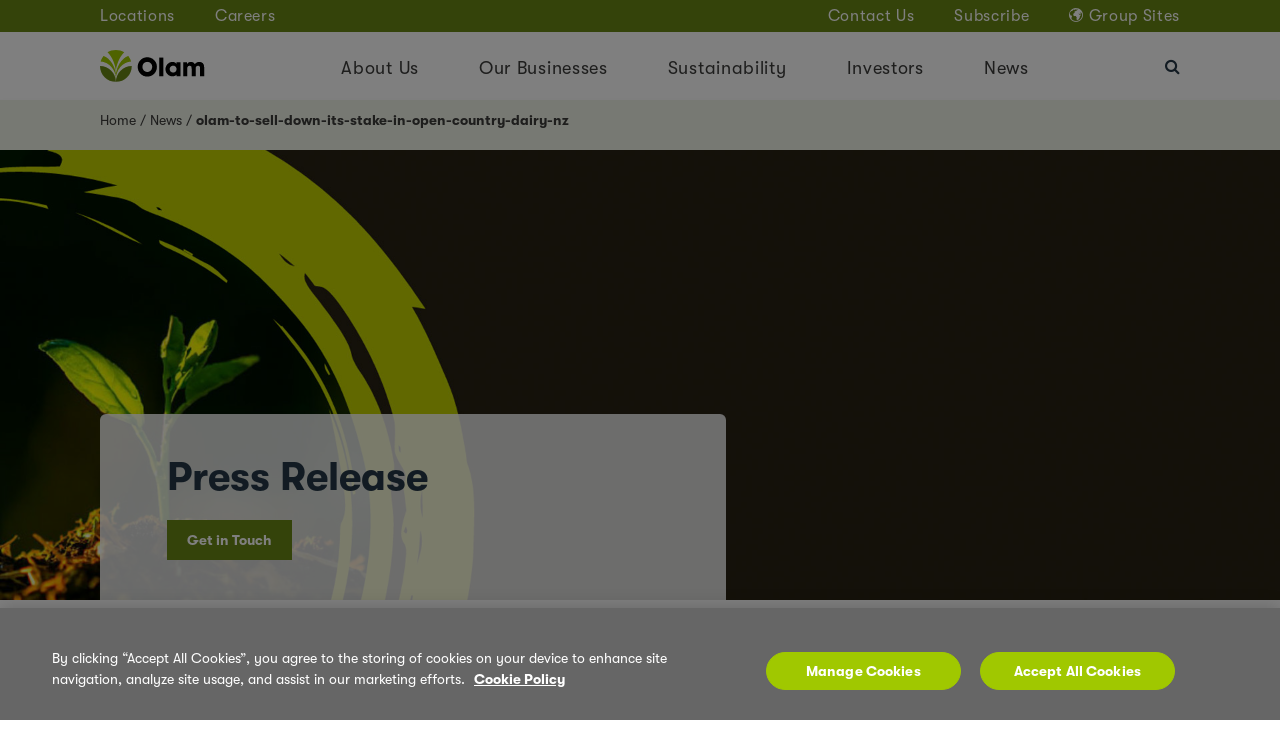

--- FILE ---
content_type: text/html; charset=utf-8
request_url: https://www.google.com/recaptcha/api2/anchor?ar=1&k=6LdVV7QUAAAAABfYziNDHCD3R0L9RpLkruq9ni6P&co=aHR0cHM6Ly93d3cub2xhbWdyb3VwLmNvbTo0NDM.&hl=en&v=cLm1zuaUXPLFw7nzKiQTH1dX&size=normal&anchor-ms=20000&execute-ms=15000&cb=ayke5yj2bab9
body_size: 45771
content:
<!DOCTYPE HTML><html dir="ltr" lang="en"><head><meta http-equiv="Content-Type" content="text/html; charset=UTF-8">
<meta http-equiv="X-UA-Compatible" content="IE=edge">
<title>reCAPTCHA</title>
<style type="text/css">
/* cyrillic-ext */
@font-face {
  font-family: 'Roboto';
  font-style: normal;
  font-weight: 400;
  src: url(//fonts.gstatic.com/s/roboto/v18/KFOmCnqEu92Fr1Mu72xKKTU1Kvnz.woff2) format('woff2');
  unicode-range: U+0460-052F, U+1C80-1C8A, U+20B4, U+2DE0-2DFF, U+A640-A69F, U+FE2E-FE2F;
}
/* cyrillic */
@font-face {
  font-family: 'Roboto';
  font-style: normal;
  font-weight: 400;
  src: url(//fonts.gstatic.com/s/roboto/v18/KFOmCnqEu92Fr1Mu5mxKKTU1Kvnz.woff2) format('woff2');
  unicode-range: U+0301, U+0400-045F, U+0490-0491, U+04B0-04B1, U+2116;
}
/* greek-ext */
@font-face {
  font-family: 'Roboto';
  font-style: normal;
  font-weight: 400;
  src: url(//fonts.gstatic.com/s/roboto/v18/KFOmCnqEu92Fr1Mu7mxKKTU1Kvnz.woff2) format('woff2');
  unicode-range: U+1F00-1FFF;
}
/* greek */
@font-face {
  font-family: 'Roboto';
  font-style: normal;
  font-weight: 400;
  src: url(//fonts.gstatic.com/s/roboto/v18/KFOmCnqEu92Fr1Mu4WxKKTU1Kvnz.woff2) format('woff2');
  unicode-range: U+0370-0377, U+037A-037F, U+0384-038A, U+038C, U+038E-03A1, U+03A3-03FF;
}
/* vietnamese */
@font-face {
  font-family: 'Roboto';
  font-style: normal;
  font-weight: 400;
  src: url(//fonts.gstatic.com/s/roboto/v18/KFOmCnqEu92Fr1Mu7WxKKTU1Kvnz.woff2) format('woff2');
  unicode-range: U+0102-0103, U+0110-0111, U+0128-0129, U+0168-0169, U+01A0-01A1, U+01AF-01B0, U+0300-0301, U+0303-0304, U+0308-0309, U+0323, U+0329, U+1EA0-1EF9, U+20AB;
}
/* latin-ext */
@font-face {
  font-family: 'Roboto';
  font-style: normal;
  font-weight: 400;
  src: url(//fonts.gstatic.com/s/roboto/v18/KFOmCnqEu92Fr1Mu7GxKKTU1Kvnz.woff2) format('woff2');
  unicode-range: U+0100-02BA, U+02BD-02C5, U+02C7-02CC, U+02CE-02D7, U+02DD-02FF, U+0304, U+0308, U+0329, U+1D00-1DBF, U+1E00-1E9F, U+1EF2-1EFF, U+2020, U+20A0-20AB, U+20AD-20C0, U+2113, U+2C60-2C7F, U+A720-A7FF;
}
/* latin */
@font-face {
  font-family: 'Roboto';
  font-style: normal;
  font-weight: 400;
  src: url(//fonts.gstatic.com/s/roboto/v18/KFOmCnqEu92Fr1Mu4mxKKTU1Kg.woff2) format('woff2');
  unicode-range: U+0000-00FF, U+0131, U+0152-0153, U+02BB-02BC, U+02C6, U+02DA, U+02DC, U+0304, U+0308, U+0329, U+2000-206F, U+20AC, U+2122, U+2191, U+2193, U+2212, U+2215, U+FEFF, U+FFFD;
}
/* cyrillic-ext */
@font-face {
  font-family: 'Roboto';
  font-style: normal;
  font-weight: 500;
  src: url(//fonts.gstatic.com/s/roboto/v18/KFOlCnqEu92Fr1MmEU9fCRc4AMP6lbBP.woff2) format('woff2');
  unicode-range: U+0460-052F, U+1C80-1C8A, U+20B4, U+2DE0-2DFF, U+A640-A69F, U+FE2E-FE2F;
}
/* cyrillic */
@font-face {
  font-family: 'Roboto';
  font-style: normal;
  font-weight: 500;
  src: url(//fonts.gstatic.com/s/roboto/v18/KFOlCnqEu92Fr1MmEU9fABc4AMP6lbBP.woff2) format('woff2');
  unicode-range: U+0301, U+0400-045F, U+0490-0491, U+04B0-04B1, U+2116;
}
/* greek-ext */
@font-face {
  font-family: 'Roboto';
  font-style: normal;
  font-weight: 500;
  src: url(//fonts.gstatic.com/s/roboto/v18/KFOlCnqEu92Fr1MmEU9fCBc4AMP6lbBP.woff2) format('woff2');
  unicode-range: U+1F00-1FFF;
}
/* greek */
@font-face {
  font-family: 'Roboto';
  font-style: normal;
  font-weight: 500;
  src: url(//fonts.gstatic.com/s/roboto/v18/KFOlCnqEu92Fr1MmEU9fBxc4AMP6lbBP.woff2) format('woff2');
  unicode-range: U+0370-0377, U+037A-037F, U+0384-038A, U+038C, U+038E-03A1, U+03A3-03FF;
}
/* vietnamese */
@font-face {
  font-family: 'Roboto';
  font-style: normal;
  font-weight: 500;
  src: url(//fonts.gstatic.com/s/roboto/v18/KFOlCnqEu92Fr1MmEU9fCxc4AMP6lbBP.woff2) format('woff2');
  unicode-range: U+0102-0103, U+0110-0111, U+0128-0129, U+0168-0169, U+01A0-01A1, U+01AF-01B0, U+0300-0301, U+0303-0304, U+0308-0309, U+0323, U+0329, U+1EA0-1EF9, U+20AB;
}
/* latin-ext */
@font-face {
  font-family: 'Roboto';
  font-style: normal;
  font-weight: 500;
  src: url(//fonts.gstatic.com/s/roboto/v18/KFOlCnqEu92Fr1MmEU9fChc4AMP6lbBP.woff2) format('woff2');
  unicode-range: U+0100-02BA, U+02BD-02C5, U+02C7-02CC, U+02CE-02D7, U+02DD-02FF, U+0304, U+0308, U+0329, U+1D00-1DBF, U+1E00-1E9F, U+1EF2-1EFF, U+2020, U+20A0-20AB, U+20AD-20C0, U+2113, U+2C60-2C7F, U+A720-A7FF;
}
/* latin */
@font-face {
  font-family: 'Roboto';
  font-style: normal;
  font-weight: 500;
  src: url(//fonts.gstatic.com/s/roboto/v18/KFOlCnqEu92Fr1MmEU9fBBc4AMP6lQ.woff2) format('woff2');
  unicode-range: U+0000-00FF, U+0131, U+0152-0153, U+02BB-02BC, U+02C6, U+02DA, U+02DC, U+0304, U+0308, U+0329, U+2000-206F, U+20AC, U+2122, U+2191, U+2193, U+2212, U+2215, U+FEFF, U+FFFD;
}
/* cyrillic-ext */
@font-face {
  font-family: 'Roboto';
  font-style: normal;
  font-weight: 900;
  src: url(//fonts.gstatic.com/s/roboto/v18/KFOlCnqEu92Fr1MmYUtfCRc4AMP6lbBP.woff2) format('woff2');
  unicode-range: U+0460-052F, U+1C80-1C8A, U+20B4, U+2DE0-2DFF, U+A640-A69F, U+FE2E-FE2F;
}
/* cyrillic */
@font-face {
  font-family: 'Roboto';
  font-style: normal;
  font-weight: 900;
  src: url(//fonts.gstatic.com/s/roboto/v18/KFOlCnqEu92Fr1MmYUtfABc4AMP6lbBP.woff2) format('woff2');
  unicode-range: U+0301, U+0400-045F, U+0490-0491, U+04B0-04B1, U+2116;
}
/* greek-ext */
@font-face {
  font-family: 'Roboto';
  font-style: normal;
  font-weight: 900;
  src: url(//fonts.gstatic.com/s/roboto/v18/KFOlCnqEu92Fr1MmYUtfCBc4AMP6lbBP.woff2) format('woff2');
  unicode-range: U+1F00-1FFF;
}
/* greek */
@font-face {
  font-family: 'Roboto';
  font-style: normal;
  font-weight: 900;
  src: url(//fonts.gstatic.com/s/roboto/v18/KFOlCnqEu92Fr1MmYUtfBxc4AMP6lbBP.woff2) format('woff2');
  unicode-range: U+0370-0377, U+037A-037F, U+0384-038A, U+038C, U+038E-03A1, U+03A3-03FF;
}
/* vietnamese */
@font-face {
  font-family: 'Roboto';
  font-style: normal;
  font-weight: 900;
  src: url(//fonts.gstatic.com/s/roboto/v18/KFOlCnqEu92Fr1MmYUtfCxc4AMP6lbBP.woff2) format('woff2');
  unicode-range: U+0102-0103, U+0110-0111, U+0128-0129, U+0168-0169, U+01A0-01A1, U+01AF-01B0, U+0300-0301, U+0303-0304, U+0308-0309, U+0323, U+0329, U+1EA0-1EF9, U+20AB;
}
/* latin-ext */
@font-face {
  font-family: 'Roboto';
  font-style: normal;
  font-weight: 900;
  src: url(//fonts.gstatic.com/s/roboto/v18/KFOlCnqEu92Fr1MmYUtfChc4AMP6lbBP.woff2) format('woff2');
  unicode-range: U+0100-02BA, U+02BD-02C5, U+02C7-02CC, U+02CE-02D7, U+02DD-02FF, U+0304, U+0308, U+0329, U+1D00-1DBF, U+1E00-1E9F, U+1EF2-1EFF, U+2020, U+20A0-20AB, U+20AD-20C0, U+2113, U+2C60-2C7F, U+A720-A7FF;
}
/* latin */
@font-face {
  font-family: 'Roboto';
  font-style: normal;
  font-weight: 900;
  src: url(//fonts.gstatic.com/s/roboto/v18/KFOlCnqEu92Fr1MmYUtfBBc4AMP6lQ.woff2) format('woff2');
  unicode-range: U+0000-00FF, U+0131, U+0152-0153, U+02BB-02BC, U+02C6, U+02DA, U+02DC, U+0304, U+0308, U+0329, U+2000-206F, U+20AC, U+2122, U+2191, U+2193, U+2212, U+2215, U+FEFF, U+FFFD;
}

</style>
<link rel="stylesheet" type="text/css" href="https://www.gstatic.com/recaptcha/releases/cLm1zuaUXPLFw7nzKiQTH1dX/styles__ltr.css">
<script nonce="j7oi6KVNK5CQeHZDZgp7cw" type="text/javascript">window['__recaptcha_api'] = 'https://www.google.com/recaptcha/api2/';</script>
<script type="text/javascript" src="https://www.gstatic.com/recaptcha/releases/cLm1zuaUXPLFw7nzKiQTH1dX/recaptcha__en.js" nonce="j7oi6KVNK5CQeHZDZgp7cw">
      
    </script></head>
<body><div id="rc-anchor-alert" class="rc-anchor-alert"></div>
<input type="hidden" id="recaptcha-token" value="[base64]">
<script type="text/javascript" nonce="j7oi6KVNK5CQeHZDZgp7cw">
      recaptcha.anchor.Main.init("[\x22ainput\x22,[\x22bgdata\x22,\x22\x22,\[base64]/[base64]/[base64]/[base64]/[base64]/[base64]/[base64]\\u003d\\u003d\x22,\[base64]\\u003d\x22,\x22YMOcQcOYwq5ISAvDlsKNOMOMDMO/[base64]/DrMO0wq3CocOmwpVowqnDisK/J0fCh3/Cm1h4D8O9U8OwBWxbMxbDm3oTw6c9wpTDt1YCwrULw4tqDxPDrsKhwrTDs8OQQ8OREcOKfnzDlE7ClkPCoMKRJF/CncKGHxM9woXCs0zCv8K1wpPDjQjCkiwewrxARMO1bkkxwrwWIyrCjsKLw79tw6EbYiHDk2J4wpwKwojDtGXDm8KCw4ZdCSTDtzbCgsKyEMKXw4R2w7kVGsOtw6XCinbDtQLDocOldMOeREXDmAcmBMORJwA7w7zCqsOxXQ/[base64]/CknzClsOmw4ZTw4nClsK6wqvCgcK8bH7DhsK6wqgZEcOXw5PDl0I5woMYDx48wpxmw53DnMO7VgUmw4Zdw6bDncKUPMK6w4xyw7UIHcKbwqkKwoXDgjh2OBZSwp0nw5fDi8K5wrPCvVZcwrV5w6HDjFXDrsO/wqYAQsOAEybChksZbH/DkcOsPsKhw69LQmbCtSoKWMOnw7DCvMKLw7/CkMKHwq3Cl8OjNhzCmsKnbcKywpDCowZPM8Oew5rCk8KYwrXCokvChsOBDCZ0ZsOYG8Kpej5iXcOiOg/CgsKPEgQsw7UfckBCwp/CicOww4DDssOMcjFfwrIvwpwjw5TDvgUxwpAnwrnCusObScK5w4zChFLCtsOyFDUzV8K2w7nChnw1SQLDplTDmx1gwq/Dh8KRQBrDlAkwVsOfwojDnmTDscO4wp9vwo9LGHQ0KXUUwo7Cn8KlwplpJUjDvTXDgcOow4PDvxTCqMOQJQrClsKcE8K4YcOswo/CpgzCkMK5w6LCiCzDmcOPw7fDncOxw49nwqUDX8O1ZwXCp8ODwpvCp1rCksO/w6DDlH4UFcOgw7HDvQzCpGbCvMKZE2XDjDbCtcO/YV3ClmoATsOcwq/DrlIZXibChcKxw5cVfXw0wqvDuzzDk35yMmtDw6fCkioua3FFFCTCnUJCw4bDpGPCqQTDq8KIwrDDtmsQwodmV8ObwpHDkMK3wovDtGsow7wPwojDicK0NEY9wqbDiMO/wrjCnyzCosO4fkhiwoNRZSctw6vDug8Cw6JQw7gVWsKXN0cAwrZiNMOsw4I/GsO7wrXDk8OiwqYsw4bCgcOlTMKww4XDuMONM8OrU8OPwp4vwq/DsQl9RH/CoiohI0HDrMKRwprDsMOCwobCgcKbwqLCqUgkw4DDs8K/[base64]/UCnCpsKIw4TCm8OHwrTCr0zDhBRmHwzChWFzPsKbw5nDisOiwpHDosKvCMOxQHXDrsKzw4g0w5tJFsOjfsOEUsOhwptkGRNkT8KCVcOCwoDCtk1gDFjDtsOnOjJTdcKEV8OgJAh/KcKCwolxw6dkAWHCsEcvwrLDgwxYVCBnw4LDsMKdwr8hJnTDnMOawocxdAt/w5gkw6BZHsK7bAfCtMORwqjCtQkNGcOkwpUKwrY/QcKXDMO8wrpKAUghMMKEwp7CqBrCiiQpwq1/w7TCnsKww51Mb1PCtkNiw6wvwpPDi8KKS2oSwpfCtkMUIgEiw6TDrMKpQcO3w6XDksOBwojDt8KOwoQjwrdWGzlVc8K0wrvDtQMbw5HDisKgR8Khw6jDrsKiwqnCvcOXwpPDp8KPwqXCpyvDvkbCncKpwqxPUcOxwp4GEHbDvxkrAD/DgsOPasKsQsOnw6zDqQAZJMKLNDXCisO2WMOqwo16woN7wrJEAsKcwqB/Z8OdXBNjwql1w5nDtz3Do29tMkHCvU7DnRNxw4Q/wqfCtXg0wrfDq8KEwq1nK3nDp2fDg8OTL2XDtsKpwrZXG8OGwpzDphQ4w6wewp/CtMOSw4wuw4JSLnnCsDIEwpJQw6nCicO1OD7Cn2kjEH/CicOVwpoUw4HClC3DoMOJw57DnMKceHMZwpZuw4cjEcO+U8KQw47CgMOtw6DClcOdw6gdQGfCtWAWB29GwrpxJ8KYw5hWwq9RwrXDm8KraMOiXDLCh2HDtUPCpMKpRkESw4jCrcOKTl/Cr3I2wo/CnMKYw5TDg1Eowpg0Xm/Cv8OUwp5mwqA2wqYmwrPDhx/DvsOTXgTCmnQmNhvDpcOWw4/CosK2a2V/w73DisOVwo59wp9Cw7AECR/DvBbDgMKOwr/DmMKGw7ktw7fCvWDCpA1Nw7TCq8KQE2t5w5g4w4bCuGMXVMO4V8K2V8OFE8OLwqfDlyPCtMOlw6XCrk48PMO8PcOZAjXDtwBxY8KIb8K8wqbDhVotcBTDpcKNwofDhsO/woAxKyzCmw7DhX0kPXBLw5pWBMOdwrXDq8K0woLDgMKRwobCvMK+aMK1w4JEccKGPjpFUhjCgcKWw6l5wpouwpcDWcOPwqfDlzdmwq56ZXVkwq1BwqVuH8KHasOzw5zCiMOGw5Biw6vCm8OswpjDm8O1b27DkC3Duxo9VzpSNFjCt8Opf8KBLcKcVMK/OcKrQMOhd8Oow7zDgUUBb8KGYEEBw7rClTvCssO2w7XCnjfDpTMFw7M9wqrCnH8BwrjCmMKPwrfDtzrDrynCqjzCkBI/w63CsRcJasKpBBbDlsOHX8Kcw7HCoRwud8KaP07Cq2zChhEbw6Mzw4fCkTXChXXDqV/DnRFdHMK3GMKNGMK/eSfDpcOnwpcdw5nDi8OFwp7CvMOww4nCr8OowrLCosOIw4cVd2Z2SVbCv8KeD2NAwoI/w7lywpzCn0zCi8OSOTnChRbCml/CujRgdAHDhhNNVAwCwpcHw6EnTQ/DkMOow5DDnsOrEFVQw4ZbNMKgw7E7wqJ0XMKLw7PCgiQaw4AXwq3Dvgpuw751wr/DhSHDjknCnsOjw6jDj8KRK8KqwrDCl1p5w6o2wqY6wrZzd8KGwocVLxNpGV7CkmHCmcOQwqHDmT7Do8OMA3HDnsOiw5bDjMOMwoHCpsK3wphiwooEwrEUahgDwoI+wrAtw7/DoBHDsCBpeg8swqrDrBtbw5DDjMOHw5TDtTs0FMKTw6sGwrDCpMOaQMOKFxPCkDzCinXCuiJ0w6FCwqXDlgdOe8OaVsKla8K4w79VPzxGPwDDvsOPaEwUwqnCnHHCkx/CksOwQcOMw7wyw5tcwoo5w5jCkCDCgiV7ZAA5Q3rCmjbDgx7DvSBPH8OQwphyw6fDj0TChMKZwqLCssKnY1bDvMKAwrM/w7fClcKIwpkwXcKQcMO1wozCv8OVw4RBw6tCPsKbwpXDncKABsKdwqwoNsKOw4hBRzfCsjTCtsOCM8KqYMOJw6/DsTwYAcO6XcKiw75Tw6RtwrYTw6dFc8OPcHHDgX1pw6FHQUVUVxrCoMKBw4UjRcOdw4jDncO+w7JDVyVTGMOIw4xgwoV7KgQDHVPCmsKCRn/DqcOkwoRfCzbCk8KrwobCilbDuxzDosKtXW7DjAcnNUvDj8O4wofCk8KPQMOYEHFdwrogw5HDlMOTw6nDsw85eVlOXR1Hw60ZwpNhwo0AB8KCwqZcw6UKwobCpsKAOcODAGxDSz/CjcOWw5EeVMKWwocgXcKHwrpDG8OQD8OfbcOHXsKywr7DinrDpcKLBDlBZsKJw6B6wqbCrWhERcOawpwxKhbDmyU+YjcVWm7CjcKyw7/[base64]/[base64]/CqsOPwqTCmTLCj8K/[base64]/DhkvCgMKMccOpw7hvw5fDvgs2w7kawpvDv8O7diI7w5xoY8KkFMOIDDVFw6rDq8OzfiRlwp/Cun0rw5xfScKPwoE7wol/[base64]/CocKDw4VmNX84JgjCtXoJck7DvjPDu1d1U8OHw7DDt0rCggIZJsKRwoNFKMKmQTfCqsKCw7gvN8OHeQjDtMKgw7rDm8KNwoPDjFHChlJFTBMnwqXDs8K7JcOMdhFkcMOXwq5xwoHCksOBwoHCt8Kgwp/ClcKGLHjCgEAiwoZKw4DChcKFUQbCvw9nwoYOw7TDscOow5rCmV0TwoXCrRghwrxSLEfDgsKDw5XClcOKIhJlcmBtwobCg8OsOHPDsTdZw7DCqUQSwqzDkcOdblfCoT/Dt3zCjA7Ct8KuTcKswqUfI8KLW8O7w6c6b8KOwp9iFcO0w6JVQFnDj8KXe8O/w5t7wp1dCMKMwojDo8KvwqbCg8Onaj5zYX9Iwq0JTkTCtXp0w6fCnX4KbWTDhcK/IgwlJkbDssOZw7lCw7zDslHCg3bDghzDosOdaW88NUh6b3UCWcKCw51AaSITUsO/NcOHRsOiw78lAFU2VHR8wrPDnsKba2o4EG/[base64]/DjsOOwocZVcK5VcKtwoo7XD4KIsOQwrYuwoVaTHpnAigKIMOhw58DIARTRCvClcKiPMK/w5bDlH7CvcKaXinDrgjCjl4EdsOBw4tQw4fCvcKUw59Hw45uwrcDFVZicCE4b2fCsMOgNcKJWCplB8OUwo5iSsOrwog/csKkBX9RwqFoVsOPwrPCh8KsHhFiw4l+wrbCnk/Ci8KLw4JlDDnCtsKhw4/CtQZCHsK+wqbDvWbDjcK6w7clw6NzJQbCosKVwo/DnyXCp8OCTcO9HFRGworCgGIHYh82wrV2w6jCuMOvwoHDncOEwrLDk2rCm8KYw6Mbw4Usw6htHMKyw5nCo1nCoDLCmBxPLcKDM8KMDnM/[base64]/ClSFjUXrCssKKw61wIMOpwoNVw7LCgQ3Cqh9zw7zCnsOZwpI8w6cWOsOSwr8PLVRNa8KHcxLDvzrDp8O1wqRMwqhGwpPCkXrCkhVVUGsWLsOEw4nCvcOKwoJNXGsmw44+BCnDhlI5X2U/w6NYw44GLsKDMMKWDUbCvcO8RcKbAsO3SirDml9NNgFLwpEMwrATHV47JXdCw6vDsMO1PcORw6HDosO+XMKPwq7CtxwPJcKiwpcswolBc23DtWbCj8KGwq7DlsKuw7TDl1BJw5jDkUpbw4cXVEtCTsKXKMKSMsORw5jCosKRwp/Cn8KuAkErwq1UKcO0wobCmHQ5NcOAV8OlQcOWwrXChsO0w5/Dm08VS8K6FsKfYnQdwpfCjMOLMMK6RMKzenEcw4bDqTYTLlUBw7LChE/DhMK+w73ChnjDo8OjeiDChsKIT8KNw6vCvQtrQcKNcMOZPMK+ScO9w6DCpAzCocORbyY+wqJRWMO9TkJAJsK/[base64]/OsOhw67CpzvChsKlN3VdC8KkworDtgN9wppyacK0HcO1USLCg1xicEPCkhpqw5MAIMKAUMKvw5jDmC7CviDDscO4b8Opw7PDpkPCimvChnXCiwxKHMKwwqnCryslwpscw4fCn0QDXi0yR14/wqrCoAjDjcOzfCjClcO4SBdQwrQAwr1QwoQlwrXDv1IXw4zCmh/[base64]/fW1Hw6FiB1XCoMK/w6ZRMzcbR3YDw5Fow7kdA8KEKi59wpIjw7xKeT3DvcOzwrV0w5jDpFl/HcOAPGI8d8OuwovCvcK8fMKgFMKhSsKuw7VJNndLwr92IHTCoxLCvcKmw6hnwp0swr0SIlTDtsKGdwYdw47DlMKDwp4JwpfDiMOBw6pHcF45w5gdw7/[base64]/DkQtjw4/CshczHMOkMcO5wrDCvVgMwrfClFvDiT/DukbDt0XDoi3ChcOXw4opHcKVVEHDmg7Cu8O/c8ObfHzDnXTDvXPDoXbDncO5KyI2w6pTw4nCvsKvwq7Dsj7CgsORw7bDkMO2UzXDpirCpcOdfcKjccOIcMKQUsK1w6vDj8Ozw5tvVmfCn3jCuMO5b8ORw7rCosOXM2IPZ8O7w54feywuwqJfWU3CmsOKZMKZwoQvbMKtw4wsw4jDtMK+wr/Dh8KCw7rCncOXQmDChgkZwoTDtAPCnyLCisOlCcOuw55jPsKNw491Q8Ogw4RrXkMOw4sUw7fCrMKjw43Dk8OgQlYNV8OowqjCtXzDiMOAfsKKw63CscKmw6rDsC/[base64]/[base64]/[base64]/[base64]/wrh7w7fDuhhvw6jDu8KGwpNuEcO6e8KxwpRRw4bDrMKGJ8KicQMIwpU4w4jCuMOqJ8OSwoLCh8KkwpLCqAgcC8KHw4cBXCtpwrrCqxTDuSbCjcKYXF/CnArCgsKgThlIeAIncsKYw5RTwpBWJw/DkEZuw6/[base64]/DkUd7csKjw7RJDTvDgiVIwoDCvMOFCMKgYMKzw70yYMOGw4TDr8OGw5xpScKQw4vDvCtnWsKnwrHCmkjCgsK/[base64]/[base64]/DnMKbczzDqMOJd1XDgMO5GsOsFDARZMOjw5HDncOuwp/Cii/CrMOyD8KLwrnDtsKRXcOfAMK4w50NCkMjwpPCg1/Cm8KYYUjDkQnCl14zwpnDojtqfcKgwpbDtTrCgTZ6wpxNwq3CjhDDpRfDilrDpMONI8Obw7Rif8OWAlDDgcO8w4vDhHYQOsO/[base64]/CiFbDhMOGTQJpUsO3XsOxwocHw7XCisKmdUZfw67CuhZuw5oLCsOhVitjbjIvAsKlw43CisKkwrTCiMOhwpRAwpZ7Fx3CpcOCQ3PCvQh3wpc8e8KuwozCscKgwoHDvsOYw6xxwrAdw5rCnsKrDMKhwp/DrVBPYlXCrcKQw6dJw44YwrQcwrrCtzwxYStYUVpmGcOMLcOnCMKXwqvCj8OUWcOYw7sfwpJlw7VrLVrCjE9DQQvDkwnCt8KqwqXCqHdyAcO/w53CicOPdcO5w5vDuXwiw4LDmGgpwpk6DMO8BhnCq39AH8OjJMKxWcK7w78Bw5gQeMKywrzCkMO2cwXDjcKXw7rDhcOlw6lXw7A/cQs9wp3Dil4xOMKHU8KwdsOTw69URWfCjhVJD35Owr3ClMKxw6ltd8KSKB1/IwUZTMObVVc1NsOvXcKsFH9DHMKew7TCmcOZw4LCtMKwbSrDjsKkwr/ClysEw7tZwoTCl0HDi33ClMOew4XCvlAwXXdzwrBVPU7DrlzCtFJNEXpQFsK3UsKlwqjCvX4jIhDCmsKIw7/DhC/[base64]/DmXXDpE3DoTEmw67DkTfCugJsC8KeUMOiwoNVw5fDvsKzE8KeLAJoVsKww4zDjsONw6jDtsKRw5bCjcOMEcKmR2LCrE7DpMKuwoHCucKrwonCjMOSCsKjw4UPczppbxrCtcKkHcOCw696w4I/wrjDl8K2wrFJwoHCnMK0C8OMw7xww4IFOcOGUzbChXnCukVpw6HDvcKhEh3DlkkbYDHCgsKqdMKIwqRWw7zCv8OAHhINK8OhHhZOasK9CCDDhh0wwpzDtm9EwqbCuC3CsQY7wrIvwoHDm8OGw5TCtB4jd8OXVMKVaChiXT/Cnw/[base64]/L8O5wppKXnbDgxnCsz7DqVvDp2Ydw4kNH8O/wqEWw7oodWXCmcO6I8Kyw5nCjF/Dmgonw7fDm2DDpnLCksO2w7PCiRoKYH7DmcOww6AjwpV0JMKkHXLCucKdw7fDpgQ0JHfDncOow4lzF1TCpMOlwqQBw7nDp8OeZ0d7S8KNw7ZBwq7DgcOYAcKWw4rDpsKWw4saV391wrnCoCnCh8KDwqPCosKkL8OpwojCqz1aw7XCqGQ8wpjCjDABwoQGwo/Dtl8sw7Ubw77CisOOWQzCtFvDhxTDtV5ew7TCiWvDoBXCsl7CvsKRw5PDp3o5d8OjwrPDtAxUwo7DtRjCggXDn8KwaMKnWnHCkcOdw5fCs3jDtRFww4JPwqvCsMKtMsKyAcOPT8OFw68Aw65qwpwZwrMww4HDoErDnMKiwrbDisO/w4fDucOSw51MOAXDkHo1w5I2NcOEwpxuUMOnQDZJwrU7w4VwwrvDoWrDh0/DombDu3Y0Y11qLcKMIAjCjcKhw7l3DMOjWMOHw7/Ck2rDh8O1VsOxw4UlwpYhFiwBw41pwpo9JMOUf8OpWBR2woPDvsKKwqPClcOMKsOHw7rDjMK6RcK3AFTDvSfDoCTCvGTDq8K+wpfDicOMwpXCviJcNgsqeMKew6PCogtYwql/Zy/DmAXDoMOwwovCsR7Ds3DDrsKXw7PDssKtw5/DryUMDMOEcsKWQC/Dij7Cvz/[base64]/Dog8fwqTDoMOcFMOywopEWMK5wqNZYsKdw6cCG8OaJcK4ZHtIwpDDj33DnMOkK8Owwq7CiMOrwphyw6bCtHPCh8OXw4nCmUDDv8KmwrFiw4HDiBVRw7l+BSbDkMKYwrrCghwSZMO/ccKpNChDIEXCkcK2w6LCg8KRw6xVwo7Dk8OiTiMtwofCuX7Cp8KTwrQiM8KrworDscKdLAXDsMK0VELCmjcJwqfDvWcqw6NVw5AOw7clw5bDr8ORBMK/w4NTcg0CWcOYw7pgwrcUQwtLMTbDrG/DtV90w5DCmWNfFXM5w5FBw5LCr8OFKMKew6DChsKJHsOdGcO9woo6w5zCqWF5wp59wppnTcOLw6PCuMODXVXCv8OswoFRIMOXwp/[base64]/ClcOLw5DDu0DDrhVuwr/Ci08VXSbCicOGV0Yaw7RKXQzCpMO/worDiU3DrcKqwq1Rw7vDrMOEMsKHw6Qrw5HCqMO7QsK0L8Kkw43CtzXCosOhUcKLw7Z+w4ASfMOKw7cPwphxw73CmyzCrm/DvyhBasK/[base64]/CiCFqS8OVwoYJwqjChcK6ECjDssOqwrZeK2bCqn9qwq7DuXnDj8O8OMObW8OAVMOpACTCm2MPGcK3RsOowpjDoVRVHMODwoJoOEbCkcO/worDkcOeLVRxwqbCjFXCqRk2wpUyw6tAw6rDgRc/wp0YwooVwqfCpcKSwoIeJQh0Yy4OByfCiT3Cg8KHw7N5w7ljM8Oqwq97bjhQw7M+w7LDpsO1w4csFCHDhMK0E8KYdMKmw6vDm8OHA2rCtn8rGsKzWMOrwrTCvncOJAw0PcOmBMK4BcK6w59KwojCt8KLCDrDjsKhwr1jwqoPw6rCqkg5w7U/WVg5w4DCmR4ZOUpYw7nDlXtKfmPDrMKlbEfDv8KpwpUowotYTcO1VxV8SsKRN1h7wr5Ywrk3w6HDksOJwr0jKhZpwq5/LsO5wp/CmmtRVQJWw6UVB0fCucKVwoFdwqEBwo3DnsOuw7kow4tAwpnDrMKYw57CtUvDtsO7dSpIMXBrwpR4woJpQcOjw5nDjkcgYwnCnMKpwpVGwpQMZ8Ktw7hTVy3CmwNRwqsVwrzCpDLDhiM/w67DoVfCuWLCvsKaw7N9Pwsfwq5lM8KHIsK0w4PClmjChTvCqy3DuMO0w5/[base64]/Cp1vCjcOYwpDDpBHCgsKVSsOlZUYpBkHDuxvCqsOfX8KcNMKCRnN0Cwgzw4c4w5nDssKXPcOPL8KEw7hTdA5RwqNyAT7DrBd1ZnjDtDjClsKBwqPDtMOnw71qM1LDi8KVwrLDiDxTw7odCMOcw5HDrjXCsD9AGcOUw5IhHHp3DMO6FMOBXD/DmRfCnyARw7rCuVNSw6DDlgZ7w7vDixMlST0GD33CqcKVDBBXRsKzexYiwqFOawIYRFlZNCY+w63DvcO6w5jDp3TDlzxBwoAqw67DuFfCkMOvw4QKXyYwOMKew47DoHE2w5XDqsKrFVnCgMOKQsKQwpM3w5bDpDsLZQ0EHVLCmR9yLMO5wq0rwrVGwooww7fCusO/w4YrTlcWQsKCw5xFLMKPf8KZUxPDpBgpwoPCm1LCmcKsC1PCosK7wpzClwc3wpjDlsK1acOQwpvDqVAAIiHCvsKrw4TCrsKvFSlXOzk0b8KwwrTChMKOw4fCsHTDlirDgsKkw6fDumtoQ8OuQMOadhV/TMOgwqoSw4EIQFnDvsOAVBYLLsO8wpzDjxZvw5tAJlszbGDCvDvCjsKPwozDg8O1ARXDqsKVw5DDicK8PnRCBVbCncOzQ2HCvBsxwrFzw6x/JyrDmsOIw4ENPDJcW8Kvw5ZdU8KSw5xybjV3KXHDg39yBsOzw7Q4w5HCg3XCh8O1wqdLdMK1SVh/[base64]/CiBslCjRcPsKHw7MYwo03V0MGIcKIwqMjRcObwrtxTsKgw7gJw7TCgQPDrx1cM8KewpDCmcK+w6jCusK/[base64]/ChMObwr3CvQFCw5cBw5bDiMOMAsKEw4TDuMK+SMOXFhxfw6cawol/wrDCi2bCicOwdG80w4/CmsKXcT5Iw4XCjsOHwoMBwr/DocKFw6DDkVI5UA3CqFQrwqvDmsKhPR7CjMKNbsKZEsOQwozDrykxwp7DgkQEOWXDpcO6b01Sbk5Owopaw5ZFBMKUf8K/diEdQiHDnsKzVSkFwo4Jw65KEsO2UFluwrbDrCBGwrvCumBCwozCk8KNLicMUk82ew1fwqDDicOgw7xowp/[base64]/ClcK9w7TCpDEcbX3DlDPDpCXDg8OlU30qTsKRI8OUMlI8KRkRw5lKTA7Cg2FRBnpDPcObfCXCj8KfwpTDgyhEOMOiVGDChRLDmMK7K00Cw4N7ZiLCkHIjwqjDoU3ClcKmYwnCksKZw5ocFsOSP8OcYTHCqxMgw5nDnxnCvcKsw4DDs8KlOxg/wp9Tw4MIK8KYFcOjwoXCvnwdw7zDrBRyw5/DhRnCqVg8wqMMZMORacOuwqE8cT/DvRgiA8KULmvChMK1w6xNwoNCw605wqnDjMKLw67CqVvDmUJgAsOeEFBnTXfDkGJ9wqHCgzbCjcOPIhc+w4seCk94w7HDncOqLGTCjlQjccOSNsKFIsKVc8Ogwr95wr7Chgs4Ek/DlFTDmHjCpmVkE8KMw49AS8O7OUMGwrPDtsKkH3Uac8OUJsOfw5TDtBfChBkNCFZVwqbCtk3DkG3DhU5XBCZOw7TCiGLDiMOZw7YFw4d8G1dxw7UgPXxrPMOpw7kjw605w6JYwprDjsK+w7rDjBrDkA3Du8KOak1XblbCg8O0wo/CsVbDoQdUYw7Dt8OLWMOUw45kXMKcw5vDq8KiIsKXJMOawrwCw4VCwr1gwpvCv1fCplkTUsKlw556w645cktiwp4cw7bDqcOkwrXCgB1CWsOfw4HCp0gQwp/Dn8O0CMKNckPDvRzDlQXCpsKtfnzDp8K2VMOXw4JjfSg2TC3DicOfSBLCi0YyIi8DPhbCjTLDtcK3G8KnFcK8VGHDjBfCjT3Dj1pBwqErQMOJXcOwwoPCnlI3WnjCusKlJStDw4hVwqogw741QDVywpMmKgrCuybCqAdzwpDCv8KDwrJGw7/DosOWT1gSV8K1WMO/[base64]/DrRnDisK6U8OxNnNpcC4NCcKdwofCn3/[base64]/w7x6ND/CkEPCncKhcsOEw4zDmGMCw4XDty9Pwp7DvUvDiC0cWsOvwqIKw69bw7vChsO3w7LClUl/OwLDgsOgaGVpf8OVw6UWSDHClsOqwpbClzYSw4AzZU89wp0Dw7/CosKXwpwBwpHCisO2wrJrwoU3w61ADWzDqxp6NR9ewpMqWmkvEcK2wrzDsTJcQk4Uw7fDrMKALwMMHn0GwqvCg8Kcw6bCs8OSwpMJw7rCkcOmwpRLY8KNw57DvsOHwqfCj1Vew6vCmsKAdMO+PcKDw7nDoMORbsK2Tw4bYDrDhx4Lwrd0wq7Du3/DnnHCn8OSw5LDgT3Dj8OXH1nDjiMfwrdlP8KRL0LDhAHCrE9jRMOuEj/[base64]/DmcO4ZcO6YMOJYAzCjsKUWMO0w6dvw4wDfUA3T8KYwrXCpXjDkGrDvkjDssOEw7RqwpJ3w53Csnx6U0Vzw6cSdC7DtFgVXiTDnTXCkWRWDD4gLGrCkcOeDsOQcMOdw6PCvGDDhsKGQMOPw6NUS8O4bE3DuMKCPGNtHcOCE2HDisOTcRzDmMKWw5/Di8O7AcKDFMKrRkR7AhnDh8KtGRzCmsKEw6LCi8OpeQLCnwkxE8KDYFrDosOJwrEdEcKqwrNHJ8KPMsKWw77Do8Kvwp7CgcO/w4YLT8KHwqtgICs7wr/[base64]/DvsK3w7XDgnAxecOmwo5pwrAFwo93wr0dw6V9wqByJV0+HMKgS8OBw6cIQ8O6wpfDnMOKwrbDosKfNsOtIhLDisOBbnJTcsOwIxfCsMO6ZsOSQyZiOcKVIn9Xw6fDlSEFCcK7wqUaw5TCpMKjwp7Ct8Kuw4/CqDTCvXvCusOqBxYZbRYOwqnCjnbDn0nCiD3CjsK8woUSw58LwpcPcW9TLRXCuV9vwos0w4dOw7PDgSXDuwzDvMK3LXRQw7DCp8O/w6fCmAPCssK5ScKUw5NtwpU5djJab8KuwrzDs8OJwqbDmsKENcKdMU7CjENXw6PCr8OgPMO1wolswqUFN8Ovw6EhdWDChcOjwrR8TMKDMTXCrMOMUQcjbiY0QH/CvFV8NEDDpMKSDkJXR8OPcsKOw5DCuCjDmsOKw6tJwofCvk/Cu8KjFDPDkcKfHMOKFEHCnDvDkXFJw7txwo9+w47Ck3bDusO7BXbCnsK0LmfCv3DDm0glw5TDoB4/woIKwrXCn1p2w4YgasKzOcKMwoHDiwItw6bCpMOncMOnwpNVw54jwqfChj4QG3nDqW3CrMKPw5XCkkDDgHo0LSAoF8KKwoFEwp/CocKZw6nDuUvCixUKwp8/acOmw6XDmsKnw5rCjUU6wocELMKRwrPCgMOWdmEdwoUiNsO0VcK1w689WDDDhR4Iw7TCk8KAI3QWaVLCksKRO8OSwojDlMK/HMKfw4J0JsOrfxPDrlvDr8KdFMOpw4DDnMOcwrhyZAEjw75MXRfDlsOTw4VGOiXDiBfCq8OnwqdBWyspw6PClyMqwrgQJyXDgsOow4nCsFxUw4VNw4TCvyvDlS5jw7DDqy7Dn8KUw5ogT8KXwrvDqznCrE/DqcO9w6IACxgWw60pwrkzL8OmA8OPwpvCpB/DkEDCncKbFDpFXcKUwoDCosOQwq/Do8KqBDIjThvCjwfDl8KmX1s7fcOrU8O8w5zDosOyL8KGwqwvW8KQw6dnCcOUw5/[base64]/ScOwEHgwUlcyw73DtQ3Cg3xnSQvDrsOkTcOPw6ctw516EMKRwr7DoiHDiRZgw40vaMOuasKyw4TCl0lFwr1jQATDhsKNw5nDmEbDlcOqwqdSw6ZIFVDCqkggbgPDilDCtMKcJ8O2NMKDwrDCjMOQwrhoH8OswpJIYWDDqsKCFgzDphFTKATDpsOTw5LDpMO/wpJQwrzCrsKiw5dfw6tTw4EDw7PCkyVHw4shwpVLw5Y4Y8K/WMKyccKaw5JiRMKEw6QkC8OGw7AVwpBqwqoxw5LCp8OoKMOLw73CjxYywqBRw58ETA94w6TDrMKAwrDDoinCosO2O8K7w4A/KsOXwot4WD/CpcOHwp3Chj/[base64]/Ds8K5wrLDlmd0OcKeesKCw4TDnWvDrMKpfcKHw7XCuMK4ZnVxwonCllfDnBPDrEB4RMK/V0hrN8Kaw7rCv8KARRbCo0bDujTCt8O6w5t8woowU8Oiw6jCtsOzw6o5wqZDWcOKDmhOwqkxVl7DgcOqVcOew4DCmmAvDCTDuwvDosOIw6PCvcOHwo/DtSguw7vDkEXCjsK0w50+wqjDqydwUcKcKMOvw7fCucOQLA7CgnpZw4zDpMO8wqlCw5vCknbDiMOwchkcICk6dmVnSMOlw47CukIJNcK7w49tC8KWPhPCqcO3woHChsO7wqlHA2cBD29sfT1CbcOKw48LGwHChMO/CsKuw6QLdWrDlA3Cjk7CvcKvwpLDu0NhRnJcw51BBR3DnSNfwqsuBcKcw7HDmFbClsO6w7BNwpTCuMKyUsKASmfCqcOCw77Dq8OySMO7w53Cg8Ktw7ZUwrwgwp02wrHCmMO7w5k/[base64]/Bhh/wpDDrnLCkMKwwo/DmsKRw5teEj3CosOBw4dMHRXDrMOxZAtMwqoOW15lP8KqwovDi8K6woISw50XHirCiAYPAsKkwrUHVcKww7JDwqVxRMONwp4pKFwxwr99NcKQw5JawrnCnsKqGk/CvMOfTAUPw4cwwr5xVR3Dr8OODgPCqg4KFG8VcA9Lw5BsQ2fCqhvDj8OyUXdwV8K4HsKPw6ZJQhfCk2jCgHAZw5UDdmPDkcOxwpLDjQjDtcOxIsK8w6klST1JDE7Dkj0GwqnDosO4LhHDhcKIHiJpO8Ouw5/Dq8Kpw7DChk3CgsOiMRXCqMKfw4AKwo/[base64]/[base64]/wrTDpGFDDWbCj8O+wrHCtMO/woXDu0tHwonDp8OAwqxWw54Yw4AIE14iw4TDq8K/BA7DpcOBWTTCkXzDp8OFAmNmwqwVwpJyw6llw5rDlR8sw48FK8Kuw4M0wrPDjBR+RcOlw6LDpcOnBMOOdg9yK0MCNQDDicO7XsObPcOYw5p2T8OABsOvZ8KoH8KnwpTCoCvDpxdqSyjCrMKLDC/DhcO2woXCv8OYXXXDj8O2cB55WVfDuUtHwrXDrcKOQMOyYcOxw6/[base64]/CisORw5rCqiElw65rUMOhw53DjMKNRwtZwqvDt2LDl3/DnMOpdkNNwonCijM8wqDDr1hwbxzCrsO+wpwGw4jCr8OLwpl6wpZFBMKPw7jDik/CmsKhwpXCrsOvw6VWw4wRJRLDnQ98wp1gw4pmGAfChR4qDcOsFzk1SC7DlMKLwqLDpCHCtMOVw51rFMK3JMKtwocLw6/DqsKCYsKFw4c6w4kUw7hYfF3DrCEZwpsow41swqjDqMK2csOAw4TDuWkTw4goH8KgQlvCizFTw6QyFkZEw4jCjHcDRMOjRsOlYcOtIcKWb2bCglbDn8OMN8KROy3CjSjDgMKRN8OVw7dOV8OfDsKjwp3CscOtwqMwZcOWwr/[base64]/wqfDoMOIc3nCncObwr9uwqHCvHbCqsOQATTCvcKzw5hRw7sHwrXCs8K3w50tw6/CtR7Dl8OowooxMRnCusK5YmLDnlYcaU3ClMKqJcKmTMOCw5tjDMKLw51zTUx3Og/CoAAmQRVbw6JXUWwNThwOEXgRw5oyw5chwrkxwpLCnA0ew6xnw70uWMKUw71aBMKZDsOSwo90w61IO05mwo5VI8KSw6l1w73Do1Vuw5VqQ8KvRTlfwpbCgcOxSMO+wrkLKlsCFsKHAH3DuDdGwpnDs8OWJnDCojrCuMOwDsKsCcKoQMOww5jCgFE/wpUFwr3Dri3Cm8OvCcOLwpHDmsOsw74wwrB0w78QKh/CrcKtB8KgFMOoX3/CnHTDpsKSwpDDgFIOwo9iw5XDpsOowp52wrLCssKRWsKvR8KqPMKLfnjDnkFZwrXDjWRocXHDpsOYQGEANsOJCcOxw6dNRSjDiMKOLsKELwnDqQbDlMKLw7DDp353w6J/[base64]/CkcKFw5rCvi3Dny4RBsO+JMO9YMO0w5/ChsO8Fz3DoWxxAW/[base64]/wrzDlMOoOjzDtcO5eMOjwp3ClsK9YsKgBzYhewbCv8OqBcKHPFgTw7XCvj0FEMOUGE9qwqXDnsOObVDCgsK/w7pHN8K0VsOMw5AQw4liYsOEw5gSN0RkTgZ+TH/Cj8KWIMKpHWTDkMKBAsKAdnwswrjDvcOEGsOvcj3CqMKew7wYUsKbw7hQwp0QfzYwPcOgMBvCgQLCusOzO8OdEHnCl8OowqQ+wrgPwqnCrcOOwozDqWscw7wmwrAEVMKeAsOgbSQKYcKIw4nCnmJTcmXCo8OIdyx3YsKQCC8/[base64]/w5/CtVduwrRVHD7DtVnDiMKPwrQqEH/CrSvDmsKSTEnDv04ZLF8Bwo4HD8OFw6jCocOsPMKlEj9GRzU4w5xsw47CucOpCARqQcKUw5gXw6NwbnFbHVzCrMOPdFxMf0LDucKyw6fDnlvCu8O0Xx1BHy7DvcO9MgvCvsOuw4bCiAjDsB41csKqwoxTw6fDp3l8wq/Dh2VwIcO+w7VSw6NFw55cHMKcYcKqVMOhIcKcwoACwpoHw5QXG8OVGsOiLMOlw5/[base64]/wp9XG8OwdMOdw7HCgiXDty06wqPCgMK6EsOqwp7DmcKCw5hkAcKuw7HDvsOJdMKKwoRLN8KIVizCkMK9w53ChmQHw5HCqsOQbgHDgibDjcK/[base64]/CgHt7w5DCqSTCnTnDscK5w4U8KG0IeMKpw4TDg8KhY8Oow7ZswrQOw4hxOMKqwpNPwogYwollOcOTGA8pUMOqw6ILwqHDi8O6wocxw6zDrCvCsRTClMOSX3dPHsK6ZMK4DBYhw4Bbwp5iw5MywrQMwr/[base64]/DmMOOIsKUE2PCssKhd8KewrHDtMOUNsOyw6DChcOuw6Zcw5dINcO/wpA9wpAaH055XH5pJcKQYljDosK0d8OiWsKVw68Mw4lASgB2Z8O1wonDnwcie8Kmw7PCrMKfw7nDunBvwpfCo1cQw7wsw4NLw4TDp8O2wrI1RcK+J1QIVwTDhSJqw5IEA1FxwpzDjMKDw4vDoiM5w5zChcOFKibCgMOzw5/DucOrwo/[base64]/wpwhw54pCzbCpU1eMUhiAyvChlBlXQLDugDDnURCw6PDj0t0w5TCvcK2eWRvw6bCksOrw7p1wrNzw5lPUMO5wpHCoSLDn3nCj3dYwq7Duz7DkMKFwr4Xwqk9ZsKTwqnCtMOrwrZ2w4slw7rDkDPCvhRISh3ClMOUw6fCssKwG8O/wrDDnVbDicOqbsKoFF8Mw5DCp8O8Y18hT8OFWzlMw6E\\u003d\x22],null,[\x22conf\x22,null,\x226LdVV7QUAAAAABfYziNDHCD3R0L9RpLkruq9ni6P\x22,0,null,null,null,0,[21,125,63,73,95,87,41,43,42,83,102,105,109,121],[5339200,211],0,null,null,null,null,0,null,0,1,700,1,null,0,\x22CvkBEg8I8ajhFRgAOgZUOU5CNWISDwjmjuIVGAA6BlFCb29IYxIPCJrO4xUYAToGcWNKRTNkEg8I8M3jFRgBOgZmSVZJaGISDwjiyqA3GAE6BmdMTkNIYxIPCN6/tzcYADoGZWF6dTZkEg8I2NKBMhgAOgZBcTc3dmYSDgi45ZQyGAE6BVFCT0QwEg8I0tuVNxgAOgZmZmFXQWUSDwiV2JQyGAA6BlBxNjBuZBIPCMXziDcYADoGYVhvaWFjEg8IjcqGMhgBOgZPd040dGYSDgiK/Yg3GAA6BU1mSUk0GhwIAxIYHRG78OQ3DrceDv++pQYZxJ0JGZzijAIZ\x22,0,0,null,null,1,null,0,1],\x22https://www.olamgroup.com:443\x22,null,[1,1,1],null,null,null,0,3600,[\x22https://www.google.com/intl/en/policies/privacy/\x22,\x22https://www.google.com/intl/en/policies/terms/\x22],\x22hQKfkXZwQqwdK3WCGwnj4ytaLZK3lnFzNDrRK5C+uHE\\u003d\x22,0,0,null,1,1762127162935,0,0,[12,100,80,128,226],null,[181],\x22RC-NFcW65SZC3II4Q\x22,null,null,null,null,null,\x220dAFcWeA6yjFv72Wnx5uh2Rjr3L6Ig_MI-FmsbLCVK0LmLwGevsCeGSgDMVb2h6LZkRyJTHC8V6DzwKAGla8qv66D3HEq79qAd_w\x22,1762209963060]");
    </script></body></html>

--- FILE ---
content_type: text/html;charset=utf-8
request_url: https://www.olamgroup.com/news/all-news/press-release/olam-sell-down-stake-open-country-dairy-nz.html?valueNeeded=products&_=1762123561494
body_size: 25917
content:

<!DOCTYPE HTML>
<html lang="en">
    <head><script src="/u-greast-fatalse-yet-I-wicke-dos-or-we-of-Banque" async nonce="3947263940126385629"></script>
    <meta charset="UTF-8"/>
    <meta http-equiv="X-UA-Compatible" content="IE=edge"/>
    <meta name="template" content="article-template"/>
    <meta name="viewport" content="width=device-width, initial-scale=1"/>

    <script defer="defer" type="text/javascript" src="/.rum/@adobe/helix-rum-js@%5E2/dist/rum-standalone.js"></script>
<link rel="shortcut icon" href="/content/dam/olamgroup/icons/favicon.ico"/>
   <!-- <link rel="canonical" href="/content/olamcorp/oil/uk/en/news/all-news/press-release/olam-sell-down-stake-open-country-dairy-nz.html" /> -->
	
	<!-- /* Base Page Component */  -->



<title>olam-to-sell-down-its-stake-in-open-country-dairy-nz</title>






<meta property="og:title" content="olam-to-sell-down-its-stake-in-open-country-dairy-nz"/>

<meta property="og:image"/>

<meta property="twitter:card" content="summary_large_image"/>
<meta property="twitter:title" content="olam-to-sell-down-its-stake-in-open-country-dairy-nz"/>


<link rel="canonical" href="/news/all-news/press-release/olam-sell-down-stake-open-country-dairy-nz.html"/>

<!-- Meta Property for Datalayer -->
<meta property="pageName" content="olam-to-sell-down-its-stake-in-open-country-dairy-nz"/>
<meta property="primarycategory" content="News"/>
<meta property="subcategory1" content="All News"/>
<meta property="subcategory2" content="Press Release"/>
<meta property="subcategory3" content="Olam Sell Down Stake Open Country Dairy Nz"/>

<meta property="articleName" content="Olam To Sell Down Its Stake In Open Country Dairy, NZ"/>
<meta property="articleCategory" content="Press release"/>
<meta property="articleDate" content="23rd Dec, 2013"/>
<meta property="isErrorPage" content="false"/>


<!-- Meta Property for Datalayer  -->



<input type="hidden" id="isRestricted" name="isRestricted"/>	
<link rel="stylesheet" href="https://cdnjs.cloudflare.com/ajax/libs/font-awesome/4.7.0/css/font-awesome.min.css"/>
<!--Contact us form related scripts starts  -->
<link rel="stylesheet" href="https://cdnjs.cloudflare.com/ajax/libs/sweetalert/1.1.3/sweetalert.min.css"/>

<script src="https://cdnjs.cloudflare.com/ajax/libs/sweetalert/1.1.3/sweetalert.min.js"></script>
<script src="https://rawgit.com/ESAPI/owasp-esapi-js/master/dist/i18n/ESAPI_Standard_en_US.properties.js"></script>
<script src="https://rawgit.com/ESAPI/owasp-esapi-js/master/dist/ESAPI.min.js"></script>
<script src="https://rawgit.com/ESAPI/owasp-esapi-js/master/dist/Base.esapi.properties.js"></script>
<script nonce="3947263940126385629">org.owasp.esapi.ESAPI.initialize();</script>
<!--Contact us form related scripts ends  -->

<script nonce="3947263940126385629">
	var recaptchaCallback = function() {
		window.subscribeWidgetId = (document.querySelector("#subscribeRecaptcha")) ? grecaptcha.render(document.querySelector("#subscribeRecaptcha")) : null;
		window.contactWidgetId = (document.querySelector("#contactRecaptcha")) ? grecaptcha.render(document.querySelector('#contactRecaptcha')) : null;
        window.gatedContentWidgetId = (document.querySelector("#gatedContentRecaptcha")) ? grecaptcha.render(document.querySelector('#gatedContentRecaptcha')) : null;
        window.grievanceWidgetId = (document.querySelector("#grievanceRecaptcha")) ? grecaptcha.render(document.querySelector('#grievanceRecaptcha')) : null;
	}
</script>
<script src="https://www.google.com/recaptcha/api.js?onload=recaptchaCallback&render=explicit" async defer></script>

<script nonce="3947263940126385629">
    window.domainData = {
        domainName: "https://www.olamgroup.com",
        homePagePath:"/content/olamcorp/oil/uk/en"
    }
    $(function() {
        if (window.location.host == "qa-olamgroup.olamnet.com" || window.location.host == "stg.olamgroup.com" || window.location.host == "www.olamgroup.com") {
            $("p#onetrust-policy-text").addClass('redirect');
        }
    });
</script>

<style>
#onetrust-consent-sdk #onetrust-banner-sdk {
    background-color: #666;
}
#onetrust-consent-sdk #onetrust-button-group {
    float: none;
    margin: 10px 0px 0px 0px;
    font-size: 14px;
}

#onetrust-banner-sdk #onetrust-policy-text {
    font-size: 14px;
    line-height: 1.5;
    font-family: 'GT-Walsheim-Regular' !important;
}
#onetrust-banner-sdk.otFlat {
    position: fixed;
    z-index: 2147483647;
    bottom: 0;
    padding: 2rem;
    position: fixed;
    z-index: 2147483645;
    bottom: 0;
    right: 0;
    left: 0;
    background-color: #fff;
    max-height: 100%;
}
#onetrust-consent-sdk #onetrust-accept-btn-handler, #onetrust-consent-sdk #onetrust-accept-btn-handler {
    color: #A0C800;
    border-color: #A0C800;
    background-color: #a0c800;
    text-decoration: none;
    color: white;
    border: 1px solid #a0c800;
    margin-left: 5px;
    border-radius: 100px;
    cursor: pointer;
    outline: none;
}
#onetrust-banner-sdk p, #onetrust-pc-sdk p, #ot-sdk-cookie-policy p {
    margin: 0 0 1em 0;
    font-family: 'GT-Walsheim-Regular';
    line-height: normal;
}

 #onetrust-pc-sdk #ot-pc-desc {
    clear: both;
    width: 100%;
    font-size: 14px;
    line-height: 1.5;
    margin-bottom: 25px;
              font-family: 'GT-Walsheim-Regular' !important;
}
#onetrust-pc-sdk #ot-pc-title {
    float: left;
    font-size: 18px;
    line-height: 1.5;
    margin-bottom: 10px;
    margin-top: 10px;
    width: 100%;
              font-family: 'GT-Walsheim-Regular' !important;
}
#onetrust-pc-sdk #ot-category-title {
    float: left;
    padding-bottom: 10px;
    font-size: 18px;
    width: 100%;
              font-family: 'GT-Walsheim-Regular' !important;
}
#onetrust-pc-sdk .ot-cat-header {
    
    font-size: 14px;
    line-height: 1.5;
    max-width: 90%;
    vertical-align: middle;
}
#onetrust-pc-sdk .ot-cat-grp .ot-always-active {
    float: right;
    clear: none;
    color: #a0c800;
    margin: 0;
    font-size: 14px;
    line-height: 1.3;
}
#onetrust-pc-sdk .ot-tgl input:checked+.ot-switch .ot-switch-nob {
    background-color: #eef1e2;
    border: 1px solid #a0c800;
}
#onetrust-pc-sdk .ot-tgl input:checked+.ot-switch .ot-switch-nob:before {
    -webkit-transform: translateX(20px);
    -ms-transform: translateX(20px);
    transform: translateX(20px);
    background-color: #a0c800;
    border-color: #a0c800;
              }
              #onetrust-pc-sdk .ot-accordion-layout .ot-acc-grpdesc {
    padding-left: 20px;
    padding-right: 20px;
    width: calc(100% - 40px);
    font-size: 14px;
    margin-top: 15px;
}
#onetrust-banner-sdk #onetrust-accept-btn-handler {
background-color: #a0c800;
margin-right: 1em;
    min-width: 175px;
    white-space: normal;
    word-break: break-word;
    word-wrap: break-word;
    padding: 10px 32px;
    line-height: normal;
    font-size: 14px;
    font-weight: bold;
    min-width: 195px;
}
#onetrust-banner-sdk #onetrust-pc-btn-handler, #onetrust-accept-btn-handler {
    margin-right: 1em;
    min-width: 175px;
    white-space: normal;
    word-break: break-word;
    word-wrap: break-word;
    padding: 10px 32px;
    line-height: normal;
    font-size: 14px;
    font-weight: bold;
    min-width: 195px;
}

button#onetrust-pc-btn-handler:hover, button#onetrust-accept-btn-handler:hover {
    background: #698714 !important;
    border-color: #698714 !important;
}
@media only screen and (min-width: 890px)
{
#onetrust-banner-sdk.ot-buttons-fw:not(.ot-iab-2) #onetrust-button-group {
    width: 100%;
    margin: 10px 0px 0px 0px;
    font-size: 14px;
}
#onetrust-consent-sdk #onetrust-pc-sdk button:not(#clear-filters-handler):not(.ot-close-icon):not(#filter-btn-handler):not(.ot-remove-objection-handler):not(.ot-obj-leg-btn-handler):not([aria-expanded]):not(.ot-link-btn), #onetrust-consent-sdk #onetrust-pc-sdk .ot-leg-btn-container .ot-active-leg-btn {
    background-color: #a0c800;
    border-color: #a0c800;
    color: #FFFFFF;
    background-color: #a0c800;
    margin-right: 1em;
    min-width: 175px;
    white-space: normal;
    word-break: break-word;
   word-wrap: break-word;
    padding: 10px 32px;
    line-height: normal;
    font-size: 14px;
    font-weight: bold;
    min-width: 195px;
    color: white;
    border: 1px solid #a0c800;
    margin-left: 5px;
    border-radius: 100px;
    cursor: pointer;
    outline: none;
}
button.save-preference-btn-handler.onetrust-close-btn-handler:hover {
background: #698714 !important;
    border-color: #698714 !important;
              opacity: 1 !important;

}
#onetrust-pc-sdk .ot-btn-container button {
    display: inline-block;
    letter-spacing: normal;
    margin-top: 19px;
}

#onetrust-banner-sdk.ot-buttons-fw:not(.ot-iab-2) #onetrust-button-group button:last-of-type {
    margin-bottom: 20px;
    padding: 10px;
}
}

#onetrust-consent-sdk #onetrust-button-group {
    display: flex !important; 
    flex-wrap: wrap;
    justify-content: center;
}
#onetrust-banner-sdk #onetrust-button-group button {
    height: fit-content !important;
    width: auto !important;
}

#onetrust-close-btn-container {
    display: none;
}

#onetrust-consent-sdk #onetrust-banner-sdk {
    outline: none;
}
@media only screen and (min-width: 890px) {
    #onetrust-banner-sdk #onetrust-button-group-parent { 
        position: relative !important;
        top: unset !important;
        left: unset !important;
        transform: unset !important;
        margin-left: 20px !important;
    }
}
@media only screen and (min-width: 1200px) {
    #onetrust-banner-sdk #onetrust-button-group-parent { 
        margin-left: 0 !important;
    }
}
#onetrust-banner-sdk #onetrust-reject-all-handler {
        font-size: 14px;
        line-height: normal;
        border-radius: 100px;
        min-width: 195px;
        padding: 10px 12px;
    }
</style>


    <!-- analytics script september '2020 -->

    
    
        <script src="//assets.adobedtm.com/launch-ENbeb71ff9b0674a22b7957bb7f8797864.min.js"></script>
    

    <!-- Google Tag Manager -->
    
        <script nonce="3947263940126385629">(function(w,d,s,l,i){w[l]=w[l]||[];w[l].push({'gtm.start':
	    new Date().getTime(),event:'gtm.js'});var f=d.getElementsByTagName(s)[0],
	    j=d.createElement(s),dl=l!='dataLayer'?'&l='+l:'';j.async=true;j.src=
	    'https://www.googletagmanager.com/gtm.js?id='+i+dl;f.parentNode.insertBefore(j,f);
	    })(window,document,'script','dataLayer','GTM-5KZDN26');</script>
    

    
    <!-- End Google Tag Manager -->


    

    	
	
    
<link rel="stylesheet" href="/etc.clientlibs/global-olamcorp/clientlibs/clientlib-common.lc-1dca9e6647b5d0b7264d1369bbd437a3-lc.css" type="text/css">
<link rel="stylesheet" href="/etc.clientlibs/global-olamcorp/clientlibs/clientlib-all.lc-bb6fd5f03e3a4564d8cb8aed1676e6fd-lc.css" type="text/css">
<link rel="stylesheet" href="/etc.clientlibs/global-olamcorp/clientlibs/clientlib-grid.lc-035265b3855a4074d690fb1c9ba5e73f-lc.css" type="text/css">
<script src="/etc.clientlibs/clientlibs/granite/jquery.lc-676f843463ac676e1918c97ea7dc1a20-lc.js"></script>
<script src="/etc.clientlibs/clientlibs/granite/utils.lc-a21d361818b30206df3d6bb4e9432229-lc.js"></script>
<script src="/etc.clientlibs/clientlibs/granite/jquery/granite.lc-ed0d934d509c9dab702088c125c92b4f-lc.js"></script>
<script src="/etc.clientlibs/global-olamcorp/clientlibs/clientlib-common.lc-4e83fa79c3a84e0991eb5ba2dad27f2e-lc.js"></script>
<script src="/etc.clientlibs/core/wcm/components/commons/site/clientlibs/container.lc-b43e962425389688753e0996744c5046-lc.js"></script>
<script src="/etc.clientlibs/global-olamcorp/clientlibs/clientlib-all.lc-dcadbecc531fe075b4acb2e656a47e95-lc.js"></script>




	
    
    
    

    

    
    
    


    
        
    
    
    
</head>
    <body class="article-page base-page page basicpage" id="article-page-dbc00c3ca3">
        
        
        
            




            



            
<!-- Google Tag Manager (noscript) -->


    <noscript><iframe src="https://www.googletagmanager.com/ns.html?id=GTM-5KZDN26" height="0" width="0" style="display:none;visibility:hidden"></iframe></noscript>



<!-- End Google Tag Manager (noscript) -->

<div class="root responsivegrid">


<div class="aem-Grid aem-Grid--12 aem-Grid--default--12 ">
    
    <div class="responsivegrid oil aem-GridColumn aem-GridColumn--default--12">


<div class="aem-Grid aem-Grid--12 aem-Grid--default--12 ">
    
    <div class="experiencefragment oil aem-GridColumn aem-GridColumn--default--12">


<div class="cmp-experiencefragment cmp-experiencefragment--utility-menu">

    



<div class="xf-content-height">
    <div class="root responsivegrid oil">


<div class="aem-Grid aem-Grid--12 aem-Grid--default--12 ">
    
    <div class="utilitynav oil aem-GridColumn aem-GridColumn--default--12">
	

    

<link rel="stylesheet" href="https://cdnjs.cloudflare.com/ajax/libs/font-awesome/4.7.0/css/font-awesome.min.css"/>

<div class="utility-nav" data-component="Utility Nav">
	<div class="utility-nav-container olam-container">
		<div class="utility-nav-left-links">
			<a href="javascript:void(0);" class="utility-nav-links olam-text-p3" data-toggle="modal" data-target="#locationsModal">Locations</a>
			
				
				 
					<a class="utility-nav-links olam-text-p3" href="/careers.html">Careers</a>
				
			
				
				
			
				
				
			
				
				
			
				
				
			
				
				
			
				
				
			
				
				
			
				
				
			
				
				
			
				
				
			
				
				
			
				
				
			
				
				
			
				
				
			
				
				
			
		</div>
		<div>
			
				
				
			
				
				 
					<a class="utility-nav-links olam-text-p3" href="/contactus.html">Contact Us</a> 
				
			
				
				
			
				
				
			
				
				
			
				
				
			
				
				
			
				
				
			
				
				
			
				
				
			
				
				
			
				
				
			
				
				
			
				
				
			
				
				
			
				
				
			
			 
				<a class="utility-nav-links olam-text-p3" id="subscribee" data-toggle="modal" data-target="#formSubscribeModal" name="subscribe">Subscribe</a>
			
			<a class="utility-nav-links olam-text-p3" data-toggle="modal" data-target="#globalSitesModal"><i class="utility-nav-link-icon icon-globe"></i>Group Sites</a>
		</div>
	</div>
</div>
<!--
<div class="utilitynav-hamberger-menu">
    <a class="utilitynav-hamberger-menu-closebtn">&times;</a>
    <div class="utilitynav-hamberger-menu-sections">
    	<div class="utilitynav-hamberger-menu-section">	
        	<h6 class="utilitynav-hamberger-menu-section-header">Company sites</h6>
        	<div class="utilitynav-hamberger-menu-items">
        		<sly data-sly-list.head="com.olamgroup.global.corp.core.models.Utility@2db36e9c,com.olamgroup.global.corp.core.models.Utility@4622b049,com.olamgroup.global.corp.core.models.Utility@64245f6d,com.olamgroup.global.corp.core.models.Utility@618977c7,com.olamgroup.global.corp.core.models.Utility@57f832e4,com.olamgroup.global.corp.core.models.Utility@40b70aa,com.olamgroup.global.corp.core.models.Utility@42928871,com.olamgroup.global.corp.core.models.Utility@688fe8ab,com.olamgroup.global.corp.core.models.Utility@7ef6884c,com.olamgroup.global.corp.core.models.Utility@21a73918,com.olamgroup.global.corp.core.models.Utility@7720ec5d,com.olamgroup.global.corp.core.models.Utility@607d98a2,com.olamgroup.global.corp.core.models.Utility@2a83d809,com.olamgroup.global.corp.core.models.Utility@32f45bb8,com.olamgroup.global.corp.core.models.Utility@42c60bbf,com.olamgroup.global.corp.core.models.Utility@4e7223cd">
					<sly data-sly-test=""> 
						<div class="utilitynav-hamberger-menu-item">
							<p class="utilitynav-hamberger-menu-text olam-text-p5"></p>
							<a class="secondary-button" href="">
								<i class="fa fa-external-link"></i>
								<span></span>
							</a>
						</div>
					</sly>
				</sly>
            </div>
        </div>
        <div class="utilitynav-hamberger-menu-section">
        	<h6 class="utilitynav-hamberger-menu-section-header olam-header-h6">E-commerce</h6>
        	<div class="utilitynav-hamberger-menu-items">
        		<sly data-sly-list.head="com.olamgroup.global.corp.core.models.Utility@2db36e9c,com.olamgroup.global.corp.core.models.Utility@4622b049,com.olamgroup.global.corp.core.models.Utility@64245f6d,com.olamgroup.global.corp.core.models.Utility@618977c7,com.olamgroup.global.corp.core.models.Utility@57f832e4,com.olamgroup.global.corp.core.models.Utility@40b70aa,com.olamgroup.global.corp.core.models.Utility@42928871,com.olamgroup.global.corp.core.models.Utility@688fe8ab,com.olamgroup.global.corp.core.models.Utility@7ef6884c,com.olamgroup.global.corp.core.models.Utility@21a73918,com.olamgroup.global.corp.core.models.Utility@7720ec5d,com.olamgroup.global.corp.core.models.Utility@607d98a2,com.olamgroup.global.corp.core.models.Utility@2a83d809,com.olamgroup.global.corp.core.models.Utility@32f45bb8,com.olamgroup.global.corp.core.models.Utility@42c60bbf,com.olamgroup.global.corp.core.models.Utility@4e7223cd">
					<sly data-sly-test=""> 
						<div class="utilitynav-hamberger-menu-item">
							<p class="utilitynav-hamberger-menu-text olam-text-p5"></p>
							<a class="secondary-button" href="">
								<i class="fa fa-external-link"></i>
								<span></span>
							</a>
						</div>
					</sly>
				</sly>
            </div>
        </div>
		<div class="utilitynav-hamberger-menu-section">
        	<h6 class="utilitynav-hamberger-menu-section-header olam-header-h6"></h6>
        	<div class="utilitynav-hamberger-menu-items">
        		<sly data-sly-list.head="com.olamgroup.global.corp.core.models.Utility@2db36e9c,com.olamgroup.global.corp.core.models.Utility@4622b049,com.olamgroup.global.corp.core.models.Utility@64245f6d,com.olamgroup.global.corp.core.models.Utility@618977c7,com.olamgroup.global.corp.core.models.Utility@57f832e4,com.olamgroup.global.corp.core.models.Utility@40b70aa,com.olamgroup.global.corp.core.models.Utility@42928871,com.olamgroup.global.corp.core.models.Utility@688fe8ab,com.olamgroup.global.corp.core.models.Utility@7ef6884c,com.olamgroup.global.corp.core.models.Utility@21a73918,com.olamgroup.global.corp.core.models.Utility@7720ec5d,com.olamgroup.global.corp.core.models.Utility@607d98a2,com.olamgroup.global.corp.core.models.Utility@2a83d809,com.olamgroup.global.corp.core.models.Utility@32f45bb8,com.olamgroup.global.corp.core.models.Utility@42c60bbf,com.olamgroup.global.corp.core.models.Utility@4e7223cd">
					<sly data-sly-test=""> 
						<div class="utilitynav-hamberger-menu-item">
							<p class="utilitynav-hamberger-menu-text olam-text-p5"></p>
							<a class="secondary-button" href="">
								<i class="fa fa-external-link"></i>
								<span></span>
							</a>
						</div>
					</sly>
				</sly>
            </div>
        </div>
		<div class="utilitynav-hamberger-menu-section">
        	<h6 class="utilitynav-hamberger-menu-section-header olam-header-h6"></h6>
        	<div class="utilitynav-hamberger-menu-items">
        		<sly data-sly-list.head="com.olamgroup.global.corp.core.models.Utility@2db36e9c,com.olamgroup.global.corp.core.models.Utility@4622b049,com.olamgroup.global.corp.core.models.Utility@64245f6d,com.olamgroup.global.corp.core.models.Utility@618977c7,com.olamgroup.global.corp.core.models.Utility@57f832e4,com.olamgroup.global.corp.core.models.Utility@40b70aa,com.olamgroup.global.corp.core.models.Utility@42928871,com.olamgroup.global.corp.core.models.Utility@688fe8ab,com.olamgroup.global.corp.core.models.Utility@7ef6884c,com.olamgroup.global.corp.core.models.Utility@21a73918,com.olamgroup.global.corp.core.models.Utility@7720ec5d,com.olamgroup.global.corp.core.models.Utility@607d98a2,com.olamgroup.global.corp.core.models.Utility@2a83d809,com.olamgroup.global.corp.core.models.Utility@32f45bb8,com.olamgroup.global.corp.core.models.Utility@42c60bbf,com.olamgroup.global.corp.core.models.Utility@4e7223cd">
					<sly data-sly-test=""> 
						<div class="utilitynav-hamberger-menu-item">
							<p class="utilitynav-hamberger-menu-text olam-text-p5"></p>
							<a class="secondary-button" href="">
								<i class="fa fa-external-link"></i>
								<span></span>
							</a>
						</div>
					</sly>
				</sly>
            </div>
        </div>
    </div>
</div>
-->
<div class="utility-nav-mobile hide" data-component="Utility Nav">
	
		
		
			<div class="utility-nav-mobile-item">
				<a class="utility-nav-mobile-item-text" href="/careers.html">Careers</a>
				
					<i class="icon-arrow menu-arrow-right utility-nav-caret olam-header-h3"></i>
					<i class="icon-arrow menu-arrow-down utility-nav-caret olam-header-h3 hide"></i>
				<div class="utility-nav-desc-mobile hide">
					
						<div class="utility-nav-tier2-item-mobile">
							<a href="/careers/career-streams.html" class="utility-nav-tier2-mobile-text olam-text-p2">Career Streams</a>
						</div>
					
						<div class="utility-nav-tier2-item-mobile">
							<a href="/careers/opportunities.html" class="utility-nav-tier2-mobile-text olam-text-p2">Opportunities</a>
						</div>
					
				</div>
				
			</div>
		
	
		
		
	
		
		
	
		
		
	
		
		
	
		
		
	
		
		
	
		
		
	
		
		
	
		
		
	
		
		
	
		
		
	
		
		
	
		
		
	
		
		
	
		
		
	
	<div class="utility-nav-mobile-item">
			 
				<a href="javascript:void(0);" class="utility-nav-mobile-item-text" data-toggle="modal" data-target="#locationsModal">Locations</a>
			
	</div>
	<div class="utility-nav-footer">
		<div class="utility-nav-footer-menu">
			<div class="utility-nav-footer-menu-item">
				
					
					
				
					
					 
						<a class="" href="/contactus.html">Contact Us</a> 
					
				
					
					
				
					
					
				
					
					
				
					
					
				
					
					
				
					
					
				
					
					
				
					
					
				
					
					
				
					
					
				
					
					
				
					
					
				
					
					
				
					
					
				
			</div>
			<div class="utility-nav-footer-menu-item">
				 
					<a class="" id="subscribee" data-toggle="modal" data-target="#formSubscribeModal" name="subscribe">Subscribe</a>
							
			</div>
			<div class="utility-nav-footer-menu-item">
				<a class="" data-toggle="modal" data-target="#globalSitesModal"><i class="utility-nav-footer-menu-item-icon icon-globe"></i>Group Sites</a>	
			</div>
		</div>
		<div class="utility-nav-footer-copyrights">
			<p>© 2022 Olam Group All Rights Reserved Co. Reg. No. 202180000W<br />
</p>

		</div>
	</div>
	<!--
	<div class="utility-nav-hamberger-menu-sections-mobile">
		<div class="utility-nav-hamberger-menu-section-mobile">
			<span class="utility-nav-hamberger-menu-section-header-mobile">Company sites</span>
			<div class="utility-nav-hamberger-menu-items-mobile">
				<sly data-sly-list.head="com.olamgroup.global.corp.core.models.Utility@2db36e9c,com.olamgroup.global.corp.core.models.Utility@4622b049,com.olamgroup.global.corp.core.models.Utility@64245f6d,com.olamgroup.global.corp.core.models.Utility@618977c7,com.olamgroup.global.corp.core.models.Utility@57f832e4,com.olamgroup.global.corp.core.models.Utility@40b70aa,com.olamgroup.global.corp.core.models.Utility@42928871,com.olamgroup.global.corp.core.models.Utility@688fe8ab,com.olamgroup.global.corp.core.models.Utility@7ef6884c,com.olamgroup.global.corp.core.models.Utility@21a73918,com.olamgroup.global.corp.core.models.Utility@7720ec5d,com.olamgroup.global.corp.core.models.Utility@607d98a2,com.olamgroup.global.corp.core.models.Utility@2a83d809,com.olamgroup.global.corp.core.models.Utility@32f45bb8,com.olamgroup.global.corp.core.models.Utility@42c60bbf,com.olamgroup.global.corp.core.models.Utility@4e7223cd">
					<sly data-sly-test=""> 
						<div class="utility-nav-hamberger-menu-item-mobile">
							<span class="utility-nav-hamberger-menu-text-mobile"></span>
							<a class="secondary-button" href="">
								<i class="fa fa-external-link"></i>
								<span></span>
							</a>
						</div>
					</sly>
				</sly>
			</div>
		</div>
		<div class="utility-nav-hamberger-menu-section-mobile">
			<span class="utility-nav-hamberger-menu-section-header-mobile">E-commerce</span>
			<div class="utility-nav-hamberger-menu-items-mobile">
				<sly data-sly-list.head="com.olamgroup.global.corp.core.models.Utility@2db36e9c,com.olamgroup.global.corp.core.models.Utility@4622b049,com.olamgroup.global.corp.core.models.Utility@64245f6d,com.olamgroup.global.corp.core.models.Utility@618977c7,com.olamgroup.global.corp.core.models.Utility@57f832e4,com.olamgroup.global.corp.core.models.Utility@40b70aa,com.olamgroup.global.corp.core.models.Utility@42928871,com.olamgroup.global.corp.core.models.Utility@688fe8ab,com.olamgroup.global.corp.core.models.Utility@7ef6884c,com.olamgroup.global.corp.core.models.Utility@21a73918,com.olamgroup.global.corp.core.models.Utility@7720ec5d,com.olamgroup.global.corp.core.models.Utility@607d98a2,com.olamgroup.global.corp.core.models.Utility@2a83d809,com.olamgroup.global.corp.core.models.Utility@32f45bb8,com.olamgroup.global.corp.core.models.Utility@42c60bbf,com.olamgroup.global.corp.core.models.Utility@4e7223cd">
					<sly data-sly-test=""> 
						<div class="utility-nav-hamberger-menu-item-mobile">
							<span class="utility-nav-hamberger-menu-text-mobile"></span>
							<a class="secondary-button" href="">
								<i class="fa fa-external-link"></i>
								<span></span>
							</a>
						</div>
					</sly>
				</sly>
			</div>
		</div>
		<div class="utility-nav-hamberger-menu-section-mobile">
			<span class="utility-nav-hamberger-menu-section-header-mobile"></span>
			<div class="utility-nav-hamberger-menu-items-mobile">
				<sly data-sly-list.head="com.olamgroup.global.corp.core.models.Utility@2db36e9c,com.olamgroup.global.corp.core.models.Utility@4622b049,com.olamgroup.global.corp.core.models.Utility@64245f6d,com.olamgroup.global.corp.core.models.Utility@618977c7,com.olamgroup.global.corp.core.models.Utility@57f832e4,com.olamgroup.global.corp.core.models.Utility@40b70aa,com.olamgroup.global.corp.core.models.Utility@42928871,com.olamgroup.global.corp.core.models.Utility@688fe8ab,com.olamgroup.global.corp.core.models.Utility@7ef6884c,com.olamgroup.global.corp.core.models.Utility@21a73918,com.olamgroup.global.corp.core.models.Utility@7720ec5d,com.olamgroup.global.corp.core.models.Utility@607d98a2,com.olamgroup.global.corp.core.models.Utility@2a83d809,com.olamgroup.global.corp.core.models.Utility@32f45bb8,com.olamgroup.global.corp.core.models.Utility@42c60bbf,com.olamgroup.global.corp.core.models.Utility@4e7223cd">
					<sly data-sly-test=""> 
						<div class="utility-nav-hamberger-menu-item-mobile">
							<span class="utility-nav-hamberger-menu-text-mobile"></span>
							<a class="secondary-button" href="">
								<i class="fa fa-external-link"></i>
								<span></span>
							</a>
						</div>
					</sly>
				</sly>
			</div>
		</div>
		<div class="utility-nav-hamberger-menu-section-mobile">
			<span class="utility-nav-hamberger-menu-section-header-mobile"></span>
			<div class="utility-nav-hamberger-menu-items-mobile">
				<sly data-sly-list.head="com.olamgroup.global.corp.core.models.Utility@2db36e9c,com.olamgroup.global.corp.core.models.Utility@4622b049,com.olamgroup.global.corp.core.models.Utility@64245f6d,com.olamgroup.global.corp.core.models.Utility@618977c7,com.olamgroup.global.corp.core.models.Utility@57f832e4,com.olamgroup.global.corp.core.models.Utility@40b70aa,com.olamgroup.global.corp.core.models.Utility@42928871,com.olamgroup.global.corp.core.models.Utility@688fe8ab,com.olamgroup.global.corp.core.models.Utility@7ef6884c,com.olamgroup.global.corp.core.models.Utility@21a73918,com.olamgroup.global.corp.core.models.Utility@7720ec5d,com.olamgroup.global.corp.core.models.Utility@607d98a2,com.olamgroup.global.corp.core.models.Utility@2a83d809,com.olamgroup.global.corp.core.models.Utility@32f45bb8,com.olamgroup.global.corp.core.models.Utility@42c60bbf,com.olamgroup.global.corp.core.models.Utility@4e7223cd">
					<sly data-sly-test=""> 
						<div class="utility-nav-hamberger-menu-item-mobile">
							<span class="utility-nav-hamberger-menu-text-mobile"></span>
							<a class="secondary-button" href="">
								<i class="fa fa-external-link"></i>
								<span></span>
							</a>
						</div>
					</sly>
				</sly>
			</div>
		</div>
	</div>
	-->
</div>
<div class="modal fade olam-location-modal" id="locationsModal" role="dialog" aria-labelledby="locationsLabel" aria-hidden="true" data-component="Utility Nav">
	<div class="olam-location">
		<div class="olam-location__header-container">
			<h4 class="olam-location__header">Locations</h4>
			<a class="olam-location__close-btn" data-dismiss="modal">&times;</a>
		</div>
		<div class="olam-location__content-container olam-accordion">
			
				<div class="olam-location__content olam-accordion__item">
					<h6 class="olam-location__content-title olam-accordion__title">
						<a class="olam-location__content-title-link">Africa</a>
						<div class="olam-accordion__icon">
							<i class="fa fa-plus"></i>
							<i class="fa fa-minus"></i>
						</div>
					</h6>
					<ul class="olam-location__content-list olam-text-p4 olam-accordion__content">
						
							<li class="olam-location__content-item">
								<a class="olam-location__content-link" href="https://www.olamagri.com/locations/burkina-faso.html">Burkina Faso</a>
							</li>
						
							<li class="olam-location__content-item">
								<a class="olam-location__content-link" href="https://www.olamagri.com/locations/cameroon.html">Cameroon</a>
							</li>
						
							<li class="olam-location__content-item">
								<a class="olam-location__content-link" href="https://www.olamagri.com/locations/cote-d-ivoire.html">Côte d’Ivoire</a>
							</li>
						
							<li class="olam-location__content-item">
								<a class="olam-location__content-link" href="/locations/africa/gabon.html">Gabon</a>
							</li>
						
							<li class="olam-location__content-item">
								<a class="olam-location__content-link" href="https://www.olamagri.com/locations/ghana.html">Ghana</a>
							</li>
						
							<li class="olam-location__content-item">
								<a class="olam-location__content-link" href="https://www.olamagri.com/locations/mozambique.html">Mozambique</a>
							</li>
						
							<li class="olam-location__content-item">
								<a class="olam-location__content-link" href="https://www.olamagri.com/locations/nigeria.html">Nigeria</a>
							</li>
						
							<li class="olam-location__content-item">
								<a class="olam-location__content-link" href="https://www.olamagri.com/locations/republic-of-congo.html">Republic of Congo</a>
							</li>
						
							<li class="olam-location__content-item">
								<a class="olam-location__content-link" href="https://www.olamagri.com/locations/south-africa.html">South Africa</a>
							</li>
						
							<li class="olam-location__content-item">
								<a class="olam-location__content-link" href="/locations/africa/togo.html">Togo</a>
							</li>
						
					</ul>
				</div>
			
				<div class="olam-location__content olam-accordion__item">
					<h6 class="olam-location__content-title olam-accordion__title">
						<a class="olam-location__content-title-link">Asia Pacific</a>
						<div class="olam-accordion__icon">
							<i class="fa fa-plus"></i>
							<i class="fa fa-minus"></i>
						</div>
					</h6>
					<ul class="olam-location__content-list olam-text-p4 olam-accordion__content">
						
							<li class="olam-location__content-item">
								<a class="olam-location__content-link" href="https://www.olamagri.com/locations/australia.html">Australia</a>
							</li>
						
							<li class="olam-location__content-item">
								<a class="olam-location__content-link" href="https://www.olamagri.com/locations/china.html">China</a>
							</li>
						
							<li class="olam-location__content-item">
								<a class="olam-location__content-link" href="https://www.olamagri.com/locations/singapore.html">Singapore</a>
							</li>
						
							<li class="olam-location__content-item">
								<a class="olam-location__content-link" href="https://www.olamagri.com/locations/thailand.html">Thailand</a>
							</li>
						
							<li class="olam-location__content-item">
								<a class="olam-location__content-link" href="https://www.olamagri.com/locations/vietnam.html">Vietnam</a>
							</li>
						
					</ul>
				</div>
			
				<div class="olam-location__content olam-accordion__item">
					<h6 class="olam-location__content-title olam-accordion__title">
						<a class="olam-location__content-title-link">Europe</a>
						<div class="olam-accordion__icon">
							<i class="fa fa-plus"></i>
							<i class="fa fa-minus"></i>
						</div>
					</h6>
					<ul class="olam-location__content-list olam-text-p4 olam-accordion__content">
						
							<li class="olam-location__content-item">
								<a class="olam-location__content-link" href="https://www.ofi.com/locations/europe/germany.html">Germany</a>
							</li>
						
							<li class="olam-location__content-item">
								<a class="olam-location__content-link" href="https://www.ofi.com/locations/europe/italy.html">Italy</a>
							</li>
						
							<li class="olam-location__content-item">
								<a class="olam-location__content-link" href="https://www.olamagri.com/locations/netherlands.html">Netherlands</a>
							</li>
						
							<li class="olam-location__content-item">
								<a class="olam-location__content-link" href="https://www.ofi.com/locations/europe/poland.html">Poland</a>
							</li>
						
							<li class="olam-location__content-item">
								<a class="olam-location__content-link" href="https://www.ofi.com/locations/europe/slovenia.html">Slovenia</a>
							</li>
						
							<li class="olam-location__content-item">
								<a class="olam-location__content-link" href="https://www.ofi.com/locations/europe/spain.html">Spain</a>
							</li>
						
							<li class="olam-location__content-item">
								<a class="olam-location__content-link" href="https://www.olamagri.com/locations/switzerland.html">Switzerland</a>
							</li>
						
							<li class="olam-location__content-item">
								<a class="olam-location__content-link" href="https://www.olamagri.com/locations/turkey.html">Turkey</a>
							</li>
						
							<li class="olam-location__content-item">
								<a class="olam-location__content-link" href="https://www.ofi.com/locations/europe/ukraine.html">Ukraine</a>
							</li>
						
							<li class="olam-location__content-item">
								<a class="olam-location__content-link" href="https://www.ofi.com/locations/europe/uk.html">United Kingdom</a>
							</li>
						
					</ul>
				</div>
			
				<div class="olam-location__content olam-accordion__item">
					<h6 class="olam-location__content-title olam-accordion__title">
						<a class="olam-location__content-title-link">Latin America</a>
						<div class="olam-accordion__icon">
							<i class="fa fa-plus"></i>
							<i class="fa fa-minus"></i>
						</div>
					</h6>
					<ul class="olam-location__content-list olam-text-p4 olam-accordion__content">
						
							<li class="olam-location__content-item">
								<a class="olam-location__content-link" href="https://www.olamagri.com/locations/brazil.html">Brazil</a>
							</li>
						
							<li class="olam-location__content-item">
								<a class="olam-location__content-link" href="https://www.ofi.com/locations/latin-america/colombia.html">Colombia</a>
							</li>
						
							<li class="olam-location__content-item">
								<a class="olam-location__content-link" href="https://www.ofi.com/locations/latin-america/ecuador.html">Ecuador</a>
							</li>
						
							<li class="olam-location__content-item">
								<a class="olam-location__content-link" href="https://www.ofi.com/locations/latin-america/guatemala.html">Guatemala</a>
							</li>
						
							<li class="olam-location__content-item">
								<a class="olam-location__content-link" href="https://www.ofi.com/locations/latin-america/honduras.html">Honduras</a>
							</li>
						
							<li class="olam-location__content-item">
								<a class="olam-location__content-link" href="https://www.ofi.com/locations/latin-america/nicaragua.html">Nicaragua</a>
							</li>
						
							<li class="olam-location__content-item">
								<a class="olam-location__content-link" href="https://www.olamagri.com/locations/peru.html">Peru</a>
							</li>
						
					</ul>
				</div>
			
				<div class="olam-location__content olam-accordion__item">
					<h6 class="olam-location__content-title olam-accordion__title">
						<a class="olam-location__content-title-link">North America</a>
						<div class="olam-accordion__icon">
							<i class="fa fa-plus"></i>
							<i class="fa fa-minus"></i>
						</div>
					</h6>
					<ul class="olam-location__content-list olam-text-p4 olam-accordion__content">
						
							<li class="olam-location__content-item">
								<a class="olam-location__content-link" href="https://www.ofi.com/locations/north-america/mexico.html">Mexico</a>
							</li>
						
							<li class="olam-location__content-item">
								<a class="olam-location__content-link" href="https://www.olamagri.com/locations/usa.html">United States of America</a>
							</li>
						
					</ul>
				</div>
			
				<div class="olam-location__content olam-accordion__item">
					<h6 class="olam-location__content-title olam-accordion__title">
						<a class="olam-location__content-title-link" href="https://www.olamagri.com/locations/middle-east-north-africa.html">Middle East and North Africa</a>
						
					</h6>
					<ul class="olam-location__content-list olam-text-p4 olam-accordion__content">
						
					</ul>
				</div>
					
		</div>
	</div>
</div>
<div class="modal fade olam-global-sites-modal" id="globalSitesModal" role="dialog" aria-labelledby="globalSitesLabel" aria-hidden="true" data-component="Utility Nav">
	<div class="olam-global-sites">
		<div class="olam-global-sites__header-container">
			
			<h2 class="olam-global-sites__header">
				<i class="olam-global-sites__header-icon icon-globe"></i>Group Sites
			</h2>
			<a class="olam-global-sites__close-btn" data-dismiss="modal">&times;</a>
		</div>
		<div class="olam-global-sites__content">
				<div class="olam-global-sites__content-item">
					<h4 class="olam-global-sites__content-item-title">
						Company sites
					</h4>
					<div class="olam-global-sites__content-item-list olam-text-p1">
					
					
					
					
					
					 
						<a class="olam-global-sites__content-item-link" href="https://crowncfm.com/" target="_blank">Crown Flour Mills</a>
					
					
					 
						<a class="olam-global-sites__content-item-link" href="https://dezaan.com/en/pro" target="_blank">deZaan</a>
					
					
					 
						<a class="olam-global-sites__content-item-link" href="https://www.ofi.com/" target="_blank">ofi</a>
					
					
					 
						<a class="olam-global-sites__content-item-link" href="https://www.olamagri.com/" target="_blank">Olam Agri</a>
					
					
					 
						<a class="olam-global-sites__content-item-link" href="http://www.rusmolco.com/" target="_blank">Rusmolco</a>
					
					
					 
						<a class="olam-global-sites__content-item-link" href="https://twentydegreescacao.com/" target="_blank">Twenty Degrees</a>
					
					
					 
						<a class="olam-global-sites__content-item-link" href="https://www.qcotton.com.au/" target="_blank">Queensland Cotton</a>
					
					
					 
						<a class="olam-global-sites__content-item-link" href="https://www.mindsprint.org/" target="_blank">Mindsprint</a>
					
					
					 
						<a class="olam-global-sites__content-item-link" href="https://www.nupoventures.com" target="_blank">Nupo Ventures</a>
					
					
					
					
					
					
					
					
					
					
					
					
					</div>
				</div>
				<div class="olam-global-sites__content-item">
					<h4 class="olam-global-sites__content-item-title">
						E-commerce
					</h4>
					<div class="olam-global-sites__content-item-list olam-text-p1">
					
					
					
					
					
					
					
					
					
					
					
					
					
					
					
					
					
					
					
					
					
					
					
					 
						<a class="olam-global-sites__content-item-link" href="https://olamnuts.com/" target="_blank">Nuts (USA)</a>
					
					
					 
						<a class="olam-global-sites__content-item-link" href="https://www.ftacoffee.com.au/" target="_blank">Specialty Coffee (Australia)</a>
					
					
					 
						<a class="olam-global-sites__content-item-link" href="https://www.schlutercoffee.com/" target="_blank">Specialty Coffee (UK)</a>
					
					
					 
						<a class="olam-global-sites__content-item-link" href="https://www.olamspecialtycoffee.com/" target="_blank">Specialty Coffee (USA)</a>
					
					
					 
						<a class="olam-global-sites__content-item-link" href="https://olamspices.com/" target="_blank">Spices (USA)</a>
					
					
					</div>
				</div>
				<div class="olam-global-sites__content-item">
					<h4 class="olam-global-sites__content-item-title">
						
					</h4>
					<div class="olam-global-sites__content-item-list olam-text-p1">
					
					
					
					
					
					
					
					
					
					
					
					
					
					
					
					
					
					
					
					
					
					
					
					
					
					
					
					
					
					
					
					
					
					</div>
				</div>
		</div>
	</div>
</div></div>

    
</div>
</div>

</div>
</div>


    



</div>
<div class="experiencefragment oil aem-GridColumn aem-GridColumn--default--12">


<div class="cmp-experiencefragment cmp-experiencefragment--meganav">

    



<div class="xf-content-height">
    <div class="root responsivegrid oil">


<div class="aem-Grid aem-Grid--12 aem-Grid--default--12 ">
    
    <div class="meganav aem-GridColumn aem-GridColumn--default--12"><div class="megamenu-container" data-component="MegaNav" data-search-api-url="/content/experience-fragments/olamcorp/oil/uk/en/meganav/master/jcr:content/root/meganav.json">
    <input type="hidden" value="/search-results.html" id="search-path"/>
    <div class="megamenu-main olam-container">
        <a href="https://www.olamgroup.com" class="megamenu-olam-logo">
            <img src="/content/dam/olamgroup/xd/olam-logo-new.png" alt="Olam"/>
        </a>
        <nav class="megamenu-tier1">
            <ul class="megamenu-tier1-list" role="menubar">
                <li class="megamenu-tier1-list-item " role="menuitem">
                    <a class="megamenu-tier1-list-text olam-text-p2" href="https://www.olamgroup.com/about-olam.html">About Us</a>
                    <div class="megamenu-tier1-desc megamenu-hide">
                        <div class="megamenu-tier2">
                            <ul class="megamenu-tier2-list" role="menubar">
                                    <li class="megamenu-tier2-list-item  " role="menuitem">
                                    <a href="https://www.olamgroup.com/about-olam/our-purpose.html">
                                        
                                        <div class="megamenu-tier2-list-container">
                                            <h4 class="megamenu-tier2-list-title olam-text-p2">Our Purpose</h4>
                                            <p class="megamenu-tier2-list-text olam-text-p4"></p>
                                        </div>
                                    </a>
                                    <div class="megamenu-tier2-desc megamenu-hide">
                                        <div class="megamenu-tier3-wrapper">
                                            <div class="megamenu-tier2-desc-without-sublevel">
                                                <div class="megamenu-tier2-desc-without-sublevel__desc olam-text-p2">We seek to re-imagine global agriculture and food systems. Our mission is to drive transformation in our sector, in an ethical, socially responsible and environmentally sustainable way.</div>
                                                <img class="megamenu-tier2-desc-without-sublevel__img" src="/content/dam/olamgroup/website-design/images/global/megamenu/about_us_our_purpose.jpg"/>
                                                <div class="megamenu-tier2-desc-without-sublevel__btn-title olam-text-p4"></div>
                                                <div class="megamenu-tier2-desc-without-sublevel__action-container">
                                                    <div class="megamenu-tier2-desc-without-sublevel__btn">
                                                        <a href="https://www.olamgroup.com/contactus.html" class="primary-button megamenu-primary-btn">Contact Us</a>
                                                    </div>
                                                    
                                                </div>
                                            </div>
										</div>
                                    </div>
									
                                </li>
                            
                                    <li class="megamenu-tier2-list-item  " role="menuitem">
                                    <a href="https://www.olamgroup.com/about-olam/group-overview.html">
                                        
                                        <div class="megamenu-tier2-list-container">
                                            <h4 class="megamenu-tier2-list-title olam-text-p2">Group Overview</h4>
                                            <p class="megamenu-tier2-list-text olam-text-p4"></p>
                                        </div>
                                    </a>
                                    
									<div class="megamenu-tier2-desc megamenu-hide">
                                        <div class="megamenu-tier3-wrapper">
                                            <div class="megamenu-tier3 megamenu-tier3-with-3tiers">
                                                <ul class="megamenu-tier3-list" role="menubar">
                                                    <li class="megamenu-tier3-list-item " role="menuitem">
                                                        
                                                        <div>
                                                            <a class="megamenu-tier3-list-text olam-text-p2" href="https://www.olamgroup.com/about-olam/group-overview/olam-food-ingredients.html">Olam Food Ingredients</a>
                                                        </div>
                                                        <div class="megamenu-tier3-desc megamenu-tier3-desc-with-3tiers megamenu-hide">
                                                            <div class="megamenu-tier4">
                                                                <div class="megamenu-tier3-desc-text olam-text-p2">ofi offers sustainable, natural, value-added food products and ingredients so consumers can enjoy the healthy and indulgent products they love.</div>
                                                                <div class="megamenu-tier4-wrapper">
                                                                    
                                                                    <div>
                                                                        <img class="megamenu-tier3-desc-img" src="/content/dam/olamgroup/website-design/images/global/megamenu/about_us_ofi_tier3.jpg"/>
                                                                        <span class="megamenu-contact-us-text olam-text-p4"></span>
                                                                        <div class="megamenu-nav-btn">
                                                                            <div>
                                                                                
                                                                            </div>
                                                                            <div>
                                                                                
                                                                            </div>
                                                                        </div>
                                                                    </div>
                                                                </div>
                                                            </div>
                                                        </div>
                                                    </li>
                                                
                                                    <li class="megamenu-tier3-list-item " role="menuitem">
                                                        
                                                        <div>
                                                            <a class="megamenu-tier3-list-text olam-text-p2" href="https://www.olamgroup.com/about-olam/group-overview/olam-agri.html">Olam Agri</a>
                                                        </div>
                                                        <div class="megamenu-tier3-desc megamenu-tier3-desc-with-3tiers megamenu-hide">
                                                            <div class="megamenu-tier4">
                                                                <div class="megamenu-tier3-desc-text olam-text-p2">Through Olam Agi we supply food, feed and fibre to meet rising demand and a shift to protein-based diets particularly in Asian and African countries.</div>
                                                                <div class="megamenu-tier4-wrapper">
                                                                    
                                                                    <div>
                                                                        <img class="megamenu-tier3-desc-img" src="/content/dam/olamgroup/website-design/images/global/megamenu/about_us_oga_tier3.jpg"/>
                                                                        <span class="megamenu-contact-us-text olam-text-p4"></span>
                                                                        <div class="megamenu-nav-btn">
                                                                            <div>
                                                                                
                                                                            </div>
                                                                            <div>
                                                                                
                                                                            </div>
                                                                        </div>
                                                                    </div>
                                                                </div>
                                                            </div>
                                                        </div>
                                                    </li>
                                                
                                                    <li class="megamenu-tier3-list-item " role="menuitem">
                                                        
                                                        <div>
                                                            <a class="megamenu-tier3-list-text olam-text-p2" href="https://www.olamgroup.com/about-olam/group-overview/remaining-olam-group.html">Remaining Olam Group</a>
                                                        </div>
                                                        <div class="megamenu-tier3-desc megamenu-tier3-desc-with-3tiers megamenu-hide">
                                                            <div class="megamenu-tier4">
                                                                <div class="megamenu-tier3-desc-text olam-text-p2">Developing gestating assets with a view to partially and/or fully monetising them and overseeing the responsible divestment of de-prioritised assets. </div>
                                                                <div class="megamenu-tier4-wrapper">
                                                                    
                                                                    <div>
                                                                        <img class="megamenu-tier3-desc-img" src="/content/dam/olamgroup/website-design/images/global/megamenu/about_us_oil_tier3.jpg"/>
                                                                        <span class="megamenu-contact-us-text olam-text-p4"></span>
                                                                        <div class="megamenu-nav-btn">
                                                                            <div>
                                                                                
                                                                            </div>
                                                                            <div>
                                                                                
                                                                            </div>
                                                                        </div>
                                                                    </div>
                                                                </div>
                                                            </div>
                                                        </div>
                                                    </li>
                                                </ul>
                                            </div>
                                        </div>
                                    </div>
                                </li>
                            
                                    <li class="megamenu-tier2-list-item  " role="menuitem">
                                    <a href="https://www.olamgroup.com/about-olam/board-of-directors.html">
                                        
                                        <div class="megamenu-tier2-list-container">
                                            <h4 class="megamenu-tier2-list-title olam-text-p2">Board of Directors</h4>
                                            <p class="megamenu-tier2-list-text olam-text-p4"></p>
                                        </div>
                                    </a>
                                    <div class="megamenu-tier2-desc megamenu-hide">
                                        <div class="megamenu-tier3-wrapper">
                                            <div class="megamenu-tier2-desc-without-sublevel">
                                                <div class="megamenu-tier2-desc-without-sublevel__desc olam-text-p2">Our board oversees our strategy, capital allocation and investment decisions as well as guiding our day-to-day management. The group is led by Lim Ah Doo, Chairman, Independent and Non-Executive Director.</div>
                                                <img class="megamenu-tier2-desc-without-sublevel__img" src="/content/dam/olamgroup/website-design/images/global/megamenu/board-of-directors.jpg"/>
                                                <div class="megamenu-tier2-desc-without-sublevel__btn-title olam-text-p4"></div>
                                                <div class="megamenu-tier2-desc-without-sublevel__action-container">
                                                    
                                                    
                                                </div>
                                            </div>
										</div>
                                    </div>
									
                                </li>
                            
                                    <li class="megamenu-tier2-list-item  " role="menuitem">
                                    <a href="https://www.olamgroup.com/about-olam/executive-committees.html">
                                        
                                        <div class="megamenu-tier2-list-container">
                                            <h4 class="megamenu-tier2-list-title olam-text-p2">Our Leadership</h4>
                                            <p class="megamenu-tier2-list-text olam-text-p4"></p>
                                        </div>
                                    </a>
                                    <div class="megamenu-tier2-desc megamenu-hide">
                                        <div class="megamenu-tier3-wrapper">
                                            <div class="megamenu-tier2-desc-without-sublevel">
                                                <div class="megamenu-tier2-desc-without-sublevel__desc olam-text-p2">Our Executive Committees are responsible for guiding Olam Group and our operating groups – Olam Food Ingredients and Olam Agri.</div>
                                                <img class="megamenu-tier2-desc-without-sublevel__img" src="/content/dam/olamgroup/website-design/images/global/megamenu/about_us_executive_committees.jpg"/>
                                                <div class="megamenu-tier2-desc-without-sublevel__btn-title olam-text-p4"></div>
                                                <div class="megamenu-tier2-desc-without-sublevel__action-container">
                                                    
                                                    
                                                </div>
                                            </div>
										</div>
                                    </div>
									
                                </li>
                            
                                    <li class="megamenu-tier2-list-item  " role="menuitem">
                                    <a href="https://www.olamgroup.com/about-olam/ethics-and-compliance.html">
                                        
                                        <div class="megamenu-tier2-list-container">
                                            <h4 class="megamenu-tier2-list-title olam-text-p2">Ethics &amp; Compliance</h4>
                                            <p class="megamenu-tier2-list-text olam-text-p4"></p>
                                        </div>
                                    </a>
                                    <div class="megamenu-tier2-desc megamenu-hide">
                                        <div class="megamenu-tier3-wrapper">
                                            <div class="megamenu-tier2-desc-without-sublevel">
                                                <div class="megamenu-tier2-desc-without-sublevel__desc olam-text-p2">Conducting business in an ethical, socially responsible and environmentally sustainable manner is embedded in every aspect of Olam’s business. Our codes and policies help to guide our behaviours and decisions, along with those of our suppliers.</div>
                                                <img class="megamenu-tier2-desc-without-sublevel__img" src="/content/dam/olamgroup/website-design/images/global/megamenu/ethics-and-compliance.jpg"/>
                                                <div class="megamenu-tier2-desc-without-sublevel__btn-title olam-text-p4"></div>
                                                <div class="megamenu-tier2-desc-without-sublevel__action-container">
                                                    
                                                    
                                                </div>
                                            </div>
										</div>
                                    </div>
									
                                </li>
                            </ul>
                        </div>
                    </div>
                </li>
            
                <li class="megamenu-tier1-list-item " role="menuitem">
                    <a class="megamenu-tier1-list-text olam-text-p2" href="https://www.olamgroup.com/our-businesses.html">Our Businesses</a>
                    <div class="megamenu-tier1-desc megamenu-hide">
                        <div class="megamenu-tier2">
                            
                        </div>
                    </div>
                </li>
            
                <li class="megamenu-tier1-list-item " role="menuitem">
                    <a class="megamenu-tier1-list-text olam-text-p2" href="https://www.olamgroup.com/sustainability.html">Sustainability</a>
                    <div class="megamenu-tier1-desc megamenu-hide">
                        <div class="megamenu-tier2">
                            <ul class="megamenu-tier2-list" role="menubar">
                                    <li class="megamenu-tier2-list-item  " role="menuitem">
                                    <a href="https://www.olamgroup.com/sustainability/sustainability-framework.html">
                                        
                                        <div class="megamenu-tier2-list-container">
                                            <h4 class="megamenu-tier2-list-title olam-text-p2">Sustainability Framework</h4>
                                            <p class="megamenu-tier2-list-text olam-text-p4"></p>
                                        </div>
                                    </a>
                                    <div class="megamenu-tier2-desc megamenu-hide">
                                        <div class="megamenu-tier3-wrapper">
                                            <div class="megamenu-tier2-desc-without-sublevel">
                                                <div class="megamenu-tier2-desc-without-sublevel__desc olam-text-p2">Sustainability is woven into the fabric of our everyday decision making as a business, not as a separate goal or intention. Our Sustainability Framework enables us to translate our Purpose into practice.</div>
                                                <img class="megamenu-tier2-desc-without-sublevel__img" src="/content/dam/olamgroup/website-design/images/global/megamenu/about_us_sustainability_framework.jpg"/>
                                                <div class="megamenu-tier2-desc-without-sublevel__btn-title olam-text-p4">Get in Touch with Our CR&amp;S Team</div>
                                                <div class="megamenu-tier2-desc-without-sublevel__action-container">
                                                    <div class="megamenu-tier2-desc-without-sublevel__btn">
                                                        <a href="mailto:sustainability@olamagri.com" class="primary-button megamenu-primary-btn">Contact Us</a>
                                                    </div>
                                                    
                                                </div>
                                            </div>
										</div>
                                    </div>
									
                                </li>
                            
                                    <li class="megamenu-tier2-list-item  " role="menuitem">
                                    <a href="https://www.olamgroup.com/sustainability/food-safety-and-food-quality.html">
                                        
                                        <div class="megamenu-tier2-list-container">
                                            <h4 class="megamenu-tier2-list-title olam-text-p2">Food Safety &amp; Quality</h4>
                                            <p class="megamenu-tier2-list-text olam-text-p4"></p>
                                        </div>
                                    </a>
                                    <div class="megamenu-tier2-desc megamenu-hide">
                                        <div class="megamenu-tier3-wrapper">
                                            <div class="megamenu-tier2-desc-without-sublevel">
                                                <div class="megamenu-tier2-desc-without-sublevel__desc olam-text-p2">Ensuring our ingredients and products are delivered to customers without contamination or adulteration is the bedrock of our quality and compliance programmes.</div>
                                                <img class="megamenu-tier2-desc-without-sublevel__img" src="/content/dam/olamgroup/website-design/images/global/megamenu/food-prize-with-plant-homepage.jpg"/>
                                                <div class="megamenu-tier2-desc-without-sublevel__btn-title olam-text-p4"></div>
                                                <div class="megamenu-tier2-desc-without-sublevel__action-container">
                                                    <div class="megamenu-tier2-desc-without-sublevel__btn">
                                                        <a href="mailto:sustainability@olamagri.com" class="primary-button megamenu-primary-btn">Contact Us</a>
                                                    </div>
                                                    
                                                </div>
                                            </div>
										</div>
                                    </div>
									
                                </li>
                            
                                    <li class="megamenu-tier2-list-item  " role="menuitem">
                                    <a href="https://www.olamgroup.com/sustainability/priority-areas.html">
                                        
                                        <div class="megamenu-tier2-list-container">
                                            <h4 class="megamenu-tier2-list-title olam-text-p2">Priority Areas </h4>
                                            <p class="megamenu-tier2-list-text olam-text-p4"></p>
                                        </div>
                                    </a>
                                    
									<div class="megamenu-tier2-desc megamenu-hide">
                                        <div class="megamenu-tier3-wrapper">
                                            <div class="megamenu-tier3 megamenu-tier3-with-3tiers">
                                                <ul class="megamenu-tier3-list" role="menubar">
                                                    <li class="megamenu-tier3-list-item " role="menuitem">
                                                        
                                                        <div>
                                                            <a class="megamenu-tier3-list-text olam-text-p2" href="https://www.olamgroup.com/sustainability/priority-areas/climate-action.html">Climate Action</a>
                                                        </div>
                                                        <div class="megamenu-tier3-desc megamenu-tier3-desc-with-3tiers megamenu-hide">
                                                            <div class="megamenu-tier4">
                                                                <div class="megamenu-tier3-desc-text olam-text-p2">Identifying and implementing ways to reduce, mitigate and adapt to the impacts of climate change for Olam and our farmer suppliers</div>
                                                                <div class="megamenu-tier4-wrapper">
                                                                    
                                                                    <div>
                                                                        <img class="megamenu-tier3-desc-img" src="/content/dam/olamgroup/website-design/images/global/megamenu/sustainability_climate_tier3.jpg"/>
                                                                        <span class="megamenu-contact-us-text olam-text-p4">Get in Touch with Our CR&amp;S Team</span>
                                                                        <div class="megamenu-nav-btn">
                                                                            <div>
                                                                                <a href="mailto:sustainability@olamagri.com" class="primary-button megamenu-button-contact-us megamenu-primary-btn">Contact Us</a>
                                                                            </div>
                                                                            <div>
                                                                                
                                                                            </div>
                                                                        </div>
                                                                    </div>
                                                                </div>
                                                            </div>
                                                        </div>
                                                    </li>
                                                
                                                    <li class="megamenu-tier3-list-item " role="menuitem">
                                                        
                                                        <div>
                                                            <a class="megamenu-tier3-list-text olam-text-p2" href="https://www.olamgroup.com/sustainability/priority-areas/diversity-inclusion.html">Diversity &amp; Inclusion</a>
                                                        </div>
                                                        <div class="megamenu-tier3-desc megamenu-tier3-desc-with-3tiers megamenu-hide">
                                                            <div class="megamenu-tier4">
                                                                <div class="megamenu-tier3-desc-text olam-text-p2">Fostering creativity, innovation and resilient supply chains through diversity and inclusion.</div>
                                                                <div class="megamenu-tier4-wrapper">
                                                                    
                                                                    <div>
                                                                        <img class="megamenu-tier3-desc-img" src="/content/dam/olamgroup/website-design/images/global/megamenu/sustainability_diversity_tier3.jpg"/>
                                                                        <span class="megamenu-contact-us-text olam-text-p4">Get in Touch with Our CR&amp;S Team</span>
                                                                        <div class="megamenu-nav-btn">
                                                                            <div>
                                                                                <a href="mailto:sustainability@olamagri.com" class="primary-button megamenu-button-contact-us megamenu-primary-btn">Contact Us</a>
                                                                            </div>
                                                                            <div>
                                                                                
                                                                            </div>
                                                                        </div>
                                                                    </div>
                                                                </div>
                                                            </div>
                                                        </div>
                                                    </li>
                                                
                                                    <li class="megamenu-tier3-list-item " role="menuitem">
                                                        
                                                        <div>
                                                            <a class="megamenu-tier3-list-text olam-text-p2" href="https://www.olamgroup.com/sustainability/priority-areas/economic-opportunity.html">Economic Opportunity</a>
                                                        </div>
                                                        <div class="megamenu-tier3-desc megamenu-tier3-desc-with-3tiers megamenu-hide">
                                                            <div class="megamenu-tier4">
                                                                <div class="megamenu-tier3-desc-text olam-text-p2">To secure the crops for customers tomorrow, we must help rural communities to thrive today.</div>
                                                                <div class="megamenu-tier4-wrapper">
                                                                    
                                                                    <div>
                                                                        <img class="megamenu-tier3-desc-img" src="/content/dam/olamgroup/website-design/images/global/megamenu/sustainability_economic_tier3_cocoa.jpg"/>
                                                                        <span class="megamenu-contact-us-text olam-text-p4">Get in Touch with Our CR&amp;S Team</span>
                                                                        <div class="megamenu-nav-btn">
                                                                            <div>
                                                                                <a href="mailto:sustainability@olamagri.com" class="primary-button megamenu-button-contact-us megamenu-primary-btn">Contact Us</a>
                                                                            </div>
                                                                            <div>
                                                                                
                                                                            </div>
                                                                        </div>
                                                                    </div>
                                                                </div>
                                                            </div>
                                                        </div>
                                                    </li>
                                                
                                                    <li class="megamenu-tier3-list-item " role="menuitem">
                                                        
                                                        <div>
                                                            <a class="megamenu-tier3-list-text olam-text-p2" href="https://www.olamgroup.com/sustainability/priority-areas/education-skills.html">Education &amp; Skills</a>
                                                        </div>
                                                        <div class="megamenu-tier3-desc megamenu-tier3-desc-with-3tiers megamenu-hide">
                                                            <div class="megamenu-tier4">
                                                                <div class="megamenu-tier3-desc-text olam-text-p2">Through education and skills, rural communities can move from subsistence to prosperous lives.</div>
                                                                <div class="megamenu-tier4-wrapper">
                                                                    
                                                                    <div>
                                                                        <img class="megamenu-tier3-desc-img" src="/content/dam/olamgroup/website-design/images/global/megamenu/sustainability_education_tier3.jpg"/>
                                                                        <span class="megamenu-contact-us-text olam-text-p4">Get in Touch with Our CR&amp;S Team</span>
                                                                        <div class="megamenu-nav-btn">
                                                                            <div>
                                                                                <a href="mailto:sustainability@olamagri.com" class="primary-button megamenu-button-contact-us megamenu-primary-btn">Contact Us</a>
                                                                            </div>
                                                                            <div>
                                                                                
                                                                            </div>
                                                                        </div>
                                                                    </div>
                                                                </div>
                                                            </div>
                                                        </div>
                                                    </li>
                                                
                                                    <li class="megamenu-tier3-list-item " role="menuitem">
                                                        
                                                        <div>
                                                            <a class="megamenu-tier3-list-text olam-text-p2" href="https://www.olamgroup.com/sustainability/priority-areas/healthy-ecosystems.html">Healthy Ecosystems</a>
                                                        </div>
                                                        <div class="megamenu-tier3-desc megamenu-tier3-desc-with-3tiers megamenu-hide">
                                                            <div class="megamenu-tier4">
                                                                <div class="megamenu-tier3-desc-text olam-text-p2">Minimising resource consumption while creating and sustaining living landscapes</div>
                                                                <div class="megamenu-tier4-wrapper">
                                                                    
                                                                    <div>
                                                                        <img class="megamenu-tier3-desc-img" src="/content/dam/olamgroup/website-design/images/global/megamenu/sustainability_ecosystems_tier3.jpg"/>
                                                                        <span class="megamenu-contact-us-text olam-text-p4">Get in Touch with Our CR&amp;S Team</span>
                                                                        <div class="megamenu-nav-btn">
                                                                            <div>
                                                                                <a href="mailto:sustainability@olamagri.com" class="primary-button megamenu-button-contact-us megamenu-primary-btn">Contact Us</a>
                                                                            </div>
                                                                            <div>
                                                                                
                                                                            </div>
                                                                        </div>
                                                                    </div>
                                                                </div>
                                                            </div>
                                                        </div>
                                                    </li>
                                                
                                                    <li class="megamenu-tier3-list-item " role="menuitem">
                                                        
                                                        <div>
                                                            <a class="megamenu-tier3-list-text olam-text-p2" href="https://www.olamgroup.com/sustainability/priority-areas/healthy-soils.html">Healthy Soils</a>
                                                        </div>
                                                        <div class="megamenu-tier3-desc megamenu-tier3-desc-with-3tiers megamenu-hide">
                                                            <div class="megamenu-tier4">
                                                                <div class="megamenu-tier3-desc-text olam-text-p2">Regenerating soils to regenerate landscapes and nourish our crops.</div>
                                                                <div class="megamenu-tier4-wrapper">
                                                                    
                                                                    <div>
                                                                        <img class="megamenu-tier3-desc-img" src="/content/dam/olamgroup/website-design/images/global/megamenu/sustainability_healthy_soils_tier3.jpg"/>
                                                                        <span class="megamenu-contact-us-text olam-text-p4">Get in Touch with Our CR&amp;S Team</span>
                                                                        <div class="megamenu-nav-btn">
                                                                            <div>
                                                                                <a href="mailto:sustainability@olamagri.com" class="primary-button megamenu-button-contact-us megamenu-primary-btn">Contact Us</a>
                                                                            </div>
                                                                            <div>
                                                                                
                                                                            </div>
                                                                        </div>
                                                                    </div>
                                                                </div>
                                                            </div>
                                                        </div>
                                                    </li>
                                                
                                                    <li class="megamenu-tier3-list-item " role="menuitem">
                                                        
                                                        <div>
                                                            <a class="megamenu-tier3-list-text olam-text-p2" href="https://www.olamgroup.com/sustainability/priority-areas/nutrition-and-health.html">Nutrition &amp; Health</a>
                                                        </div>
                                                        <div class="megamenu-tier3-desc megamenu-tier3-desc-with-3tiers megamenu-hide">
                                                            <div class="megamenu-tier4">
                                                                <div class="megamenu-tier3-desc-text olam-text-p2">We aim to improve and maintain farmer and employee health.</div>
                                                                <div class="megamenu-tier4-wrapper">
                                                                    
                                                                    <div>
                                                                        <img class="megamenu-tier3-desc-img" src="/content/dam/olamgroup/website-design/images/global/megamenu/sustainability_nutrition_tier3.jpg"/>
                                                                        <span class="megamenu-contact-us-text olam-text-p4">Get in Touch with Our CR&amp;S Team</span>
                                                                        <div class="megamenu-nav-btn">
                                                                            <div>
                                                                                <a href="mailto:sustainability@olamagri.com" class="primary-button megamenu-button-contact-us megamenu-primary-btn">Contact Us</a>
                                                                            </div>
                                                                            <div>
                                                                                
                                                                            </div>
                                                                        </div>
                                                                    </div>
                                                                </div>
                                                            </div>
                                                        </div>
                                                    </li>
                                                
                                                    <li class="megamenu-tier3-list-item " role="menuitem">
                                                        
                                                        <div>
                                                            <a class="megamenu-tier3-list-text olam-text-p2" href="https://www.olamgroup.com/sustainability/priority-areas/reduced-waste.html">Reduced Waste</a>
                                                        </div>
                                                        <div class="megamenu-tier3-desc megamenu-tier3-desc-with-3tiers megamenu-hide">
                                                            <div class="megamenu-tier4">
                                                                <div class="megamenu-tier3-desc-text olam-text-p2">Minimising food loss and waste to improve global food security and reduce emissions.</div>
                                                                <div class="megamenu-tier4-wrapper">
                                                                    
                                                                    <div>
                                                                        <img class="megamenu-tier3-desc-img" src="/content/dam/olamgroup/website-design/images/global/megamenu/sustainability_reduced_waste_tier3.jpg"/>
                                                                        <span class="megamenu-contact-us-text olam-text-p4">Get in Touch with Our CR&amp;S Team</span>
                                                                        <div class="megamenu-nav-btn">
                                                                            <div>
                                                                                <a href="mailto:sustainability@olamagri.com" class="primary-button megamenu-button-contact-us megamenu-primary-btn">Contact Us</a>
                                                                            </div>
                                                                            <div>
                                                                                
                                                                            </div>
                                                                        </div>
                                                                    </div>
                                                                </div>
                                                            </div>
                                                        </div>
                                                    </li>
                                                
                                                    <li class="megamenu-tier3-list-item " role="menuitem">
                                                        
                                                        <div>
                                                            <a class="megamenu-tier3-list-text olam-text-p2" href="https://www.olamgroup.com/sustainability/priority-areas/safe-decent-work.html">Safe &amp; Decent Work</a>
                                                        </div>
                                                        <div class="megamenu-tier3-desc megamenu-tier3-desc-with-3tiers megamenu-hide">
                                                            <div class="megamenu-tier4">
                                                                <div class="megamenu-tier3-desc-text olam-text-p2">Providing a safe workplace where everyone’s rights are respected.</div>
                                                                <div class="megamenu-tier4-wrapper">
                                                                    
                                                                    <div>
                                                                        <img class="megamenu-tier3-desc-img" src="/content/dam/olamgroup/website-design/images/global/megamenu/sustainability_safe_work_tier3.jpg"/>
                                                                        <span class="megamenu-contact-us-text olam-text-p4">Get in Touch with Our CR&amp;S Team</span>
                                                                        <div class="megamenu-nav-btn">
                                                                            <div>
                                                                                <a href="mailto:sustainability@olamagri.com" class="primary-button megamenu-button-contact-us megamenu-primary-btn">Contact Us</a>
                                                                            </div>
                                                                            <div>
                                                                                
                                                                            </div>
                                                                        </div>
                                                                    </div>
                                                                </div>
                                                            </div>
                                                        </div>
                                                    </li>
                                                
                                                    <li class="megamenu-tier3-list-item " role="menuitem">
                                                        
                                                        <div>
                                                            <a class="megamenu-tier3-list-text olam-text-p2" href="https://www.olamgroup.com/sustainability/priority-areas/water.html">Water</a>
                                                        </div>
                                                        <div class="megamenu-tier3-desc megamenu-tier3-desc-with-3tiers megamenu-hide">
                                                            <div class="megamenu-tier4">
                                                                <div class="megamenu-tier3-desc-text olam-text-p2">Ensuring the responsible use of water for our own needs without impacting the needs of others.</div>
                                                                <div class="megamenu-tier4-wrapper">
                                                                    
                                                                    <div>
                                                                        <img class="megamenu-tier3-desc-img" src="/content/dam/olamgroup/website-design/images/global/megamenu/sustainability_water_tier3.jpg"/>
                                                                        <span class="megamenu-contact-us-text olam-text-p4">Get in Touch with Our CR&amp;S Team</span>
                                                                        <div class="megamenu-nav-btn">
                                                                            <div>
                                                                                <a href="mailto:sustainability@olamagri.com" class="primary-button megamenu-button-contact-us megamenu-primary-btn">Contact Us</a>
                                                                            </div>
                                                                            <div>
                                                                                
                                                                            </div>
                                                                        </div>
                                                                    </div>
                                                                </div>
                                                            </div>
                                                        </div>
                                                    </li>
                                                </ul>
                                            </div>
                                        </div>
                                    </div>
                                </li>
                            
                                    <li class="megamenu-tier2-list-item  " role="menuitem">
                                    <a href="https://www.olamgroup.com/sustainability/innovation-technology.html">
                                        
                                        <div class="megamenu-tier2-list-container">
                                            <h4 class="megamenu-tier2-list-title olam-text-p2">Innovation &amp; Technology</h4>
                                            <p class="megamenu-tier2-list-text olam-text-p4"></p>
                                        </div>
                                    </a>
                                    
									<div class="megamenu-tier2-desc megamenu-hide">
                                        <div class="megamenu-tier3-wrapper">
                                            <div class="megamenu-tier3 megamenu-tier3-with-3tiers">
                                                <ul class="megamenu-tier3-list" role="menubar">
                                                    <li class="megamenu-tier3-list-item " role="menuitem">
                                                        
                                                        <div>
                                                            <a class="megamenu-tier3-list-text olam-text-p2" href="https://www.olamgroup.com/sustainability/innovation-technology/farmgate.html">Farmgate</a>
                                                        </div>
                                                        <div class="megamenu-tier3-desc megamenu-tier3-desc-with-3tiers megamenu-hide">
                                                            <div class="megamenu-tier4">
                                                                <div class="megamenu-tier3-desc-text olam-text-p2">Olam sources from a direct and indirect global network of farmers, the vast majority of whom are smallholders.</div>
                                                                <div class="megamenu-tier4-wrapper">
                                                                    
                                                                    <div>
                                                                        <img class="megamenu-tier3-desc-img" src="/content/dam/olamgroup/website-design/images/global/megamenu/ofis-farmgate-tier3.jpg"/>
                                                                        <span class="megamenu-contact-us-text olam-text-p4">Get in Touch with Our CR&amp;S Team</span>
                                                                        <div class="megamenu-nav-btn">
                                                                            <div>
                                                                                <a href="mailto:sustainability@olamagri.com" class="primary-button megamenu-button-contact-us megamenu-primary-btn">Contact Us</a>
                                                                            </div>
                                                                            <div>
                                                                                
                                                                            </div>
                                                                        </div>
                                                                    </div>
                                                                </div>
                                                            </div>
                                                        </div>
                                                    </li>
                                                
                                                    <li class="megamenu-tier3-list-item " role="menuitem">
                                                        
                                                        <div>
                                                            <a class="megamenu-tier3-list-text olam-text-p2" href="https://www.olamgroup.com/sustainability/innovation-technology/olam-food-prize.html">Olam Food Prize</a>
                                                        </div>
                                                        <div class="megamenu-tier3-desc megamenu-tier3-desc-with-3tiers megamenu-hide">
                                                            <div class="megamenu-tier4">
                                                                <div class="megamenu-tier3-desc-text olam-text-p2">The Olam Prize for Innovation in Food Security aims to support scientific research that can deliver transformational impacts within global agriculture.</div>
                                                                <div class="megamenu-tier4-wrapper">
                                                                    
                                                                    <div>
                                                                        <img class="megamenu-tier3-desc-img" src="/content/dam/olamgroup/website-design/images/global/megamenu/olam-food-prize.jpg"/>
                                                                        <span class="megamenu-contact-us-text olam-text-p4">Get in Touch with Our CR&amp;S Team</span>
                                                                        <div class="megamenu-nav-btn">
                                                                            <div>
                                                                                <a href="mailto:sustainability@olamagri.com" class="primary-button megamenu-button-contact-us megamenu-primary-btn">Contact Us</a>
                                                                            </div>
                                                                            <div>
                                                                                
                                                                            </div>
                                                                        </div>
                                                                    </div>
                                                                </div>
                                                            </div>
                                                        </div>
                                                    </li>
                                                </ul>
                                            </div>
                                        </div>
                                    </div>
                                </li>
                            
                                    <li class="megamenu-tier2-list-item  " role="menuitem">
                                    <a href="https://www.olamgroup.com/sustainability/sustainable-supply-chains.html">
                                        
                                        <div class="megamenu-tier2-list-container">
                                            <h4 class="megamenu-tier2-list-title olam-text-p2">Sustainable Supply Chains</h4>
                                            <p class="megamenu-tier2-list-text olam-text-p4"></p>
                                        </div>
                                    </a>
                                    
									<div class="megamenu-tier2-desc megamenu-hide">
                                        <div class="megamenu-tier3-wrapper">
                                            <div class="megamenu-tier3 megamenu-tier3-with-3tiers">
                                                <ul class="megamenu-tier3-list" role="menubar">
                                                    <li class="megamenu-tier3-list-item " role="menuitem">
                                                        
                                                        <div>
                                                            <a class="megamenu-tier3-list-text olam-text-p2" href="https://www.ofi.com/sustainability/responsible-and-sustainable-sourcing/sustainability-in-cocoa.html">Sustainable Cocoa</a>
                                                        </div>
                                                        <div class="megamenu-tier3-desc megamenu-tier3-desc-with-3tiers megamenu-hide">
                                                            <div class="megamenu-tier4">
                                                                <div class="megamenu-tier3-desc-text olam-text-p2"></div>
                                                                <div class="megamenu-tier4-wrapper">
                                                                    
                                                                    <div>
                                                                        <img class="megamenu-tier3-desc-img" src="/content/dam/olamgroup/website-design/images/global/megamenu/cocoa_tier3.jpg"/>
                                                                        <span class="megamenu-contact-us-text olam-text-p4">Get in Touch with Our Cocoa Team</span>
                                                                        <div class="megamenu-nav-btn">
                                                                            <div>
                                                                                <a href="http://go.olam-cocoa.com/contact" class="primary-button megamenu-button-contact-us megamenu-primary-btn">Contact Us</a>
                                                                            </div>
                                                                            <div>
                                                                                
                                                                            </div>
                                                                        </div>
                                                                    </div>
                                                                </div>
                                                            </div>
                                                        </div>
                                                    </li>
                                                
                                                    <li class="megamenu-tier3-list-item " role="menuitem">
                                                        
                                                        <div>
                                                            <a class="megamenu-tier3-list-text olam-text-p2" href="https://www.ofi.com/sustainability/responsible-and-sustainable-sourcing/sustainability-in-coffee.html">Sustainable Coffee</a>
                                                        </div>
                                                        <div class="megamenu-tier3-desc megamenu-tier3-desc-with-3tiers megamenu-hide">
                                                            <div class="megamenu-tier4">
                                                                <div class="megamenu-tier3-desc-text olam-text-p2"></div>
                                                                <div class="megamenu-tier4-wrapper">
                                                                    
                                                                    <div>
                                                                        <img class="megamenu-tier3-desc-img" src="/content/dam/olamgroup/website-design/images/global/megamenu/coffee_tier3.jpg"/>
                                                                        <span class="megamenu-contact-us-text olam-text-p4">Get in Touch with Our Coffee Team</span>
                                                                        <div class="megamenu-nav-btn">
                                                                            <div>
                                                                                <a href="mailto:coffee@olamnet.com" class="primary-button megamenu-button-contact-us megamenu-primary-btn">Contact Us</a>
                                                                            </div>
                                                                            <div>
                                                                                
                                                                            </div>
                                                                        </div>
                                                                    </div>
                                                                </div>
                                                            </div>
                                                        </div>
                                                    </li>
                                                
                                                    <li class="megamenu-tier3-list-item " role="menuitem">
                                                        
                                                        <div>
                                                            <a class="megamenu-tier3-list-text olam-text-p2" href="https://www.ofi.com/sustainability/responsible-and-sustainable-sourcing/sustainability-in-hazelnuts.html">Sustainable Hazelnuts</a>
                                                        </div>
                                                        <div class="megamenu-tier3-desc megamenu-tier3-desc-with-3tiers megamenu-hide">
                                                            <div class="megamenu-tier4">
                                                                <div class="megamenu-tier3-desc-text olam-text-p2"></div>
                                                                <div class="megamenu-tier4-wrapper">
                                                                    
                                                                    <div>
                                                                        <img class="megamenu-tier3-desc-img" src="/content/dam/olamgroup/website-design/images/global/megamenu/hazelnuts_tier3_crop.jpg"/>
                                                                        <span class="megamenu-contact-us-text olam-text-p4">Get in Touch with Our Hazelnuts Team</span>
                                                                        <div class="megamenu-nav-btn">
                                                                            <div>
                                                                                <a href="mailto:hazelnuts@olamnet.com" class="primary-button megamenu-button-contact-us megamenu-primary-btn">Contact Us</a>
                                                                            </div>
                                                                            <div>
                                                                                
                                                                            </div>
                                                                        </div>
                                                                    </div>
                                                                </div>
                                                            </div>
                                                        </div>
                                                    </li>
                                                
                                                    <li class="megamenu-tier3-list-item " role="menuitem">
                                                        
                                                        <div>
                                                            <a class="megamenu-tier3-list-text olam-text-p2" href="https://www.olamgroup.com/content/olamcorp/oil/uk/en/products-services/olam-international/olam-palm-gabon/sustainable-palm-oil.html">Sustainable Palm Oil</a>
                                                        </div>
                                                        <div class="megamenu-tier3-desc megamenu-tier3-desc-with-3tiers megamenu-hide">
                                                            <div class="megamenu-tier4">
                                                                <div class="megamenu-tier3-desc-text olam-text-p2"></div>
                                                                <div class="megamenu-tier4-wrapper">
                                                                    
                                                                    <div>
                                                                        <img class="megamenu-tier3-desc-img" src="/content/dam/olamgroup/website-design/images/global/megamenu/edibleoils_tier3.jpg"/>
                                                                        <span class="megamenu-contact-us-text olam-text-p4">Get in Touch with Our Edible Oils Team</span>
                                                                        <div class="megamenu-nav-btn">
                                                                            <div>
                                                                                <a href="mailto:edibleoil@olamnet.com" class="primary-button megamenu-button-contact-us megamenu-primary-btn">Contact Us</a>
                                                                            </div>
                                                                            <div>
                                                                                
                                                                            </div>
                                                                        </div>
                                                                    </div>
                                                                </div>
                                                            </div>
                                                        </div>
                                                    </li>
                                                
                                                    <li class="megamenu-tier3-list-item " role="menuitem">
                                                        
                                                        <div>
                                                            <a class="megamenu-tier3-list-text olam-text-p2" href="https://www.olamagri.com/products-services/rice-specialty-grains-and-seeds/rice/rice-sustainability.html">Sustainable Rice</a>
                                                        </div>
                                                        <div class="megamenu-tier3-desc megamenu-tier3-desc-with-3tiers megamenu-hide">
                                                            <div class="megamenu-tier4">
                                                                <div class="megamenu-tier3-desc-text olam-text-p2"></div>
                                                                <div class="megamenu-tier4-wrapper">
                                                                    
                                                                    <div>
                                                                        <img class="megamenu-tier3-desc-img" src="/content/dam/olamgroup/website-design/images/global/megamenu/rice_tier3.jpg"/>
                                                                        <span class="megamenu-contact-us-text olam-text-p4">Get in Touch with Our Rice Team</span>
                                                                        <div class="megamenu-nav-btn">
                                                                            <div>
                                                                                <a href="mailto:sustainability@olamagri.com" class="primary-button megamenu-button-contact-us megamenu-primary-btn">Contact Us</a>
                                                                            </div>
                                                                            <div>
                                                                                
                                                                            </div>
                                                                        </div>
                                                                    </div>
                                                                </div>
                                                            </div>
                                                        </div>
                                                    </li>
                                                
                                                    <li class="megamenu-tier3-list-item " role="menuitem">
                                                        
                                                        <div>
                                                            <a class="megamenu-tier3-list-text olam-text-p2" href="https://www.olamagri.com/products-services/wood-products/sustainable-and-responsible-forestry.html">Sustainable Wood Products</a>
                                                        </div>
                                                        <div class="megamenu-tier3-desc megamenu-tier3-desc-with-3tiers megamenu-hide">
                                                            <div class="megamenu-tier4">
                                                                <div class="megamenu-tier3-desc-text olam-text-p2"></div>
                                                                <div class="megamenu-tier4-wrapper">
                                                                    
                                                                    <div>
                                                                        <img class="megamenu-tier3-desc-img" src="/content/dam/olamgroup/website-design/images/global/megamenu/wood_products_tier3.jpg"/>
                                                                        <span class="megamenu-contact-us-text olam-text-p4">Sustainable Wood Products</span>
                                                                        <div class="megamenu-nav-btn">
                                                                            <div>
                                                                                <a href="mailto:wood@olamnet.com" class="primary-button megamenu-button-contact-us megamenu-primary-btn">Contact Us</a>
                                                                            </div>
                                                                            <div>
                                                                                
                                                                            </div>
                                                                        </div>
                                                                    </div>
                                                                </div>
                                                            </div>
                                                        </div>
                                                    </li>
                                                </ul>
                                            </div>
                                        </div>
                                    </div>
                                </li>
                            
                                    <li class="megamenu-tier2-list-item  " role="menuitem">
                                    <a href="https://www.olamgroup.com/sustainability/policies-and-positions.html">
                                        
                                        <div class="megamenu-tier2-list-container">
                                            <h4 class="megamenu-tier2-list-title olam-text-p2">Policies &amp; Positions</h4>
                                            <p class="megamenu-tier2-list-text olam-text-p4"></p>
                                        </div>
                                    </a>
                                    <div class="megamenu-tier2-desc megamenu-hide">
                                        <div class="megamenu-tier3-wrapper">
                                            <div class="megamenu-tier2-desc-without-sublevel">
                                                <div class="megamenu-tier2-desc-without-sublevel__desc olam-text-p2">Olam follows a suite of Policies, Codes and Standards which address all of our business activities across the supply chain.</div>
                                                <img class="megamenu-tier2-desc-without-sublevel__img" src="/content/dam/olamgroup/xd/6.jpg"/>
                                                <div class="megamenu-tier2-desc-without-sublevel__btn-title olam-text-p4">Get in Touch with Our CR&amp;S Team</div>
                                                <div class="megamenu-tier2-desc-without-sublevel__action-container">
                                                    <div class="megamenu-tier2-desc-without-sublevel__btn">
                                                        <a href="mailto:sustainability@olamagri.com" class="primary-button megamenu-primary-btn">Contact Us</a>
                                                    </div>
                                                    
                                                </div>
                                            </div>
										</div>
                                    </div>
									
                                </li>
                            
                                    <li class="megamenu-tier2-list-item  " role="menuitem">
                                    <a href="https://www.olamgroup.com/sustainability/grievance.html">
                                        
                                        <div class="megamenu-tier2-list-container">
                                            <h4 class="megamenu-tier2-list-title olam-text-p2">Grievance</h4>
                                            <p class="megamenu-tier2-list-text olam-text-p4"></p>
                                        </div>
                                    </a>
                                    <div class="megamenu-tier2-desc megamenu-hide">
                                        <div class="megamenu-tier3-wrapper">
                                            <div class="megamenu-tier2-desc-without-sublevel">
                                                <div class="megamenu-tier2-desc-without-sublevel__desc olam-text-p2">We recognise that feedback and input from stakeholders is valuable because it helps to drive best practices, evaluate compliance of our suppliers and increase transparency in our supply chains.</div>
                                                <img class="megamenu-tier2-desc-without-sublevel__img" src="/content/dam/olamgroup/website-design/images/global/megamenu/sustainability_grievance.jpg"/>
                                                <div class="megamenu-tier2-desc-without-sublevel__btn-title olam-text-p4">Get in Touch with Our CR&amp;S Team</div>
                                                <div class="megamenu-tier2-desc-without-sublevel__action-container">
                                                    <div class="megamenu-tier2-desc-without-sublevel__btn">
                                                        <a href="mailto:sustainability@olamagri.com" class="primary-button megamenu-primary-btn">Contact Us</a>
                                                    </div>
                                                    
                                                </div>
                                            </div>
										</div>
                                    </div>
									
                                </li>
                            
                                    <li class="megamenu-tier2-list-item  " role="menuitem">
                                    <a href="https://www.olamgroup.com/sustainability/reporting.html">
                                        
                                        <div class="megamenu-tier2-list-container">
                                            <h4 class="megamenu-tier2-list-title olam-text-p2">Reporting</h4>
                                            <p class="megamenu-tier2-list-text olam-text-p4"></p>
                                        </div>
                                    </a>
                                    
									<div class="megamenu-tier2-desc megamenu-hide">
                                        <div class="megamenu-tier3-wrapper">
                                            <div class="megamenu-tier3 megamenu-tier3-with-3tiers">
                                                <ul class="megamenu-tier3-list" role="menubar">
                                                    <li class="megamenu-tier3-list-item " role="menuitem">
                                                        
                                                        <div>
                                                            <a class="megamenu-tier3-list-text olam-text-p2" href="https://www.olamgroup.com/sustainability/reporting/annual-reporting.html">Annual Reporting</a>
                                                        </div>
                                                        <div class="megamenu-tier3-desc megamenu-tier3-desc-with-3tiers megamenu-hide">
                                                            <div class="megamenu-tier4">
                                                                <div class="megamenu-tier3-desc-text olam-text-p2">Olam believes that Sustainability should sit at the heart of the business. </div>
                                                                <div class="megamenu-tier4-wrapper">
                                                                    
                                                                    <div>
                                                                        <img class="megamenu-tier3-desc-img" src="/content/dam/olamgroup/website-design/images/global/megamenu/megamenu-annual-report-image.jpg"/>
                                                                        <span class="megamenu-contact-us-text olam-text-p4">Get in Touch with Our CR&amp;S Team</span>
                                                                        <div class="megamenu-nav-btn">
                                                                            <div>
                                                                                <a href="mailto:sustainability@olamagri.com" class="primary-button megamenu-button-contact-us megamenu-primary-btn">Contact Us</a>
                                                                            </div>
                                                                            <div>
                                                                                
                                                                            </div>
                                                                        </div>
                                                                    </div>
                                                                </div>
                                                            </div>
                                                        </div>
                                                    </li>
                                                </ul>
                                            </div>
                                        </div>
                                    </div>
                                </li>
                            </ul>
                        </div>
                    </div>
                </li>
            
                <li class="megamenu-tier1-list-item " role="menuitem">
                    <a class="megamenu-tier1-list-text olam-text-p2" href="https://www.olamgroup.com/investors.html">Investors</a>
                    <div class="megamenu-tier1-desc megamenu-hide">
                        <div class="megamenu-tier2">
                            <ul class="megamenu-tier2-list" role="menubar">
                                    <li class="megamenu-tier2-list-item  " role="menuitem">
                                    <a href="https://www.olamgroup.com/investors/annual-reports.html">
                                        
                                        <div class="megamenu-tier2-list-container">
                                            <h4 class="megamenu-tier2-list-title olam-text-p2">Annual Reports</h4>
                                            <p class="megamenu-tier2-list-text olam-text-p4"></p>
                                        </div>
                                    </a>
                                    <div class="megamenu-tier2-desc megamenu-hide">
                                        <div class="megamenu-tier3-wrapper">
                                            <div class="megamenu-tier2-desc-without-sublevel">
                                                <div class="megamenu-tier2-desc-without-sublevel__desc olam-text-p2">Annual Report 2024: Unlocking Value, Exploring New Horizons</div>
                                                <img class="megamenu-tier2-desc-without-sublevel__img" src="/content/dam/olamgroup/webp/investors/ar/ar-images/ar2024-meganav.webp"/>
                                                <div class="megamenu-tier2-desc-without-sublevel__btn-title olam-text-p4"></div>
                                                <div class="megamenu-tier2-desc-without-sublevel__action-container">
                                                    <div class="megamenu-tier2-desc-without-sublevel__btn">
                                                        <a href="https://www.olamgroup.com/investors/annual-reports.html" class="primary-button megamenu-primary-btn">Read Our Annual Report</a>
                                                    </div>
                                                    
                                                </div>
                                            </div>
										</div>
                                    </div>
									
                                </li>
                            
                                    <li class="megamenu-tier2-list-item  " role="menuitem">
                                    <a href="https://www.olamgroup.com/investors/financials.html">
                                        
                                        <div class="megamenu-tier2-list-container">
                                            <h4 class="megamenu-tier2-list-title olam-text-p2">Financials</h4>
                                            <p class="megamenu-tier2-list-text olam-text-p4"></p>
                                        </div>
                                    </a>
                                    
									<div class="megamenu-tier2-desc megamenu-hide">
                                        <div class="megamenu-tier3-wrapper">
                                            <div class="megamenu-tier3 megamenu-tier3-with-3tiers">
                                                <ul class="megamenu-tier3-list" role="menubar">
                                                    <li class="megamenu-tier3-list-item " role="menuitem">
                                                        
                                                        <div>
                                                            <a class="megamenu-tier3-list-text olam-text-p2" href="https://www.olamgroup.com/investors/financials.html?#fr">Financial Results</a>
                                                        </div>
                                                        <div class="megamenu-tier3-desc megamenu-tier3-desc-with-3tiers megamenu-hide">
                                                            <div class="megamenu-tier4">
                                                                <div class="megamenu-tier3-desc-text olam-text-p2"></div>
                                                                <div class="megamenu-tier4-wrapper">
                                                                    
                                                                    <div>
                                                                        <img class="megamenu-tier3-desc-img" src="/content/dam/olamgroup/webp/investors/ar/ar-images/ar2024-meganav.webp"/>
                                                                        <span class="megamenu-contact-us-text olam-text-p4">Annual Report 2024: Unlocking Value, Exploring New Horizons</span>
                                                                        <div class="megamenu-nav-btn">
                                                                            <div>
                                                                                <a href="https://www.olamgroup.com/investors/annual-reports.html" class="primary-button megamenu-button-contact-us megamenu-primary-btn">Read Our Annual Report</a>
                                                                            </div>
                                                                            <div>
                                                                                
                                                                            </div>
                                                                        </div>
                                                                    </div>
                                                                </div>
                                                            </div>
                                                        </div>
                                                    </li>
                                                
                                                    <li class="megamenu-tier3-list-item " role="menuitem">
                                                        
                                                        <div>
                                                            <a class="megamenu-tier3-list-text olam-text-p2" href="https://www.olamgroup.com/investors/financials.html?#fc">Financial Calendar</a>
                                                        </div>
                                                        <div class="megamenu-tier3-desc megamenu-tier3-desc-with-3tiers megamenu-hide">
                                                            <div class="megamenu-tier4">
                                                                <div class="megamenu-tier3-desc-text olam-text-p2"></div>
                                                                <div class="megamenu-tier4-wrapper">
                                                                    
                                                                    <div>
                                                                        <img class="megamenu-tier3-desc-img" src="/content/dam/olamgroup/webp/investors/ar/ar-images/ar2024-meganav.webp"/>
                                                                        <span class="megamenu-contact-us-text olam-text-p4">Annual Report 2024: Unlocking Value, Exploring New Horizons</span>
                                                                        <div class="megamenu-nav-btn">
                                                                            <div>
                                                                                <a href="https://www.olamgroup.com/investors/annual-reports.html" class="primary-button megamenu-button-contact-us megamenu-primary-btn">Read Our Annual Report</a>
                                                                            </div>
                                                                            <div>
                                                                                
                                                                            </div>
                                                                        </div>
                                                                    </div>
                                                                </div>
                                                            </div>
                                                        </div>
                                                    </li>
                                                
                                                    <li class="megamenu-tier3-list-item " role="menuitem">
                                                        
                                                        <div>
                                                            <a class="megamenu-tier3-list-text olam-text-p2" href="https://www.olamgroup.com/investors/financials.html?#fd">Financial Dashboard</a>
                                                        </div>
                                                        <div class="megamenu-tier3-desc megamenu-tier3-desc-with-3tiers megamenu-hide">
                                                            <div class="megamenu-tier4">
                                                                <div class="megamenu-tier3-desc-text olam-text-p2"></div>
                                                                <div class="megamenu-tier4-wrapper">
                                                                    
                                                                    <div>
                                                                        <img class="megamenu-tier3-desc-img" src="/content/dam/olamgroup/webp/investors/ar/ar-images/ar2024-meganav.webp"/>
                                                                        <span class="megamenu-contact-us-text olam-text-p4">Annual Report 2024: Unlocking Value, Exploring New Horizons</span>
                                                                        <div class="megamenu-nav-btn">
                                                                            <div>
                                                                                <a href="https://www.olamgroup.com/investors/annual-reports.html" class="primary-button megamenu-button-contact-us megamenu-primary-btn">Read Our Annual Report</a>
                                                                            </div>
                                                                            <div>
                                                                                
                                                                            </div>
                                                                        </div>
                                                                    </div>
                                                                </div>
                                                            </div>
                                                        </div>
                                                    </li>
                                                
                                                    <li class="megamenu-tier3-list-item " role="menuitem">
                                                        
                                                        <div>
                                                            <a class="megamenu-tier3-list-text olam-text-p2" href="https://www.olamgroup.com/investors/financials.html?#hfd">Historical Financial Data</a>
                                                        </div>
                                                        <div class="megamenu-tier3-desc megamenu-tier3-desc-with-3tiers megamenu-hide">
                                                            <div class="megamenu-tier4">
                                                                <div class="megamenu-tier3-desc-text olam-text-p2"></div>
                                                                <div class="megamenu-tier4-wrapper">
                                                                    
                                                                    <div>
                                                                        <img class="megamenu-tier3-desc-img" src="/content/dam/olamgroup/webp/investors/ar/ar-images/ar2024-meganav.webp"/>
                                                                        <span class="megamenu-contact-us-text olam-text-p4">Annual Report 2024: Unlocking Value, Exploring New Horizons</span>
                                                                        <div class="megamenu-nav-btn">
                                                                            <div>
                                                                                <a href="https://www.olamgroup.com/investors/annual-reports.html" class="primary-button megamenu-button-contact-us megamenu-primary-btn">Read Our Annual Report</a>
                                                                            </div>
                                                                            <div>
                                                                                
                                                                            </div>
                                                                        </div>
                                                                    </div>
                                                                </div>
                                                            </div>
                                                        </div>
                                                    </li>
                                                </ul>
                                            </div>
                                        </div>
                                    </div>
                                </li>
                            
                                    <li class="megamenu-tier2-list-item  " role="menuitem">
                                    <a href="https://www.olamgroup.com/investors/strategy.html">
                                        
                                        <div class="megamenu-tier2-list-container">
                                            <h4 class="megamenu-tier2-list-title olam-text-p2">Strategy</h4>
                                            <p class="megamenu-tier2-list-text olam-text-p4"></p>
                                        </div>
                                    </a>
                                    <div class="megamenu-tier2-desc megamenu-hide">
                                        <div class="megamenu-tier3-wrapper">
                                            <div class="megamenu-tier2-desc-without-sublevel">
                                                <div class="megamenu-tier2-desc-without-sublevel__desc olam-text-p2">Annual Report 2024: Unlocking Value, Exploring New Horizons</div>
                                                <img class="megamenu-tier2-desc-without-sublevel__img" src="/content/dam/olamgroup/webp/investors/ar/ar-images/ar2024-meganav.webp"/>
                                                <div class="megamenu-tier2-desc-without-sublevel__btn-title olam-text-p4"></div>
                                                <div class="megamenu-tier2-desc-without-sublevel__action-container">
                                                    <div class="megamenu-tier2-desc-without-sublevel__btn">
                                                        <a href="https://www.olamgroup.com/investors/annual-reports.html" class="primary-button megamenu-primary-btn">Read Our Annual Report</a>
                                                    </div>
                                                    
                                                </div>
                                            </div>
										</div>
                                    </div>
									
                                </li>
                            
                                    <li class="megamenu-tier2-list-item  " role="menuitem">
                                    <a href="https://www.olamgroup.com/investors/our-re-organisation.html">
                                        
                                        <div class="megamenu-tier2-list-container">
                                            <h4 class="megamenu-tier2-list-title olam-text-p2">Our Re-organisation</h4>
                                            <p class="megamenu-tier2-list-text olam-text-p4"></p>
                                        </div>
                                    </a>
                                    <div class="megamenu-tier2-desc megamenu-hide">
                                        <div class="megamenu-tier3-wrapper">
                                            <div class="megamenu-tier2-desc-without-sublevel">
                                                <div class="megamenu-tier2-desc-without-sublevel__desc olam-text-p2">Annual Report 2024: Unlocking Value, Exploring New Horizons</div>
                                                <img class="megamenu-tier2-desc-without-sublevel__img" src="/content/dam/olamgroup/webp/investors/ar/ar-images/ar2024-meganav.webp"/>
                                                <div class="megamenu-tier2-desc-without-sublevel__btn-title olam-text-p4"></div>
                                                <div class="megamenu-tier2-desc-without-sublevel__action-container">
                                                    <div class="megamenu-tier2-desc-without-sublevel__btn">
                                                        <a href="https://www.olamgroup.com/investors/annual-reports.html" class="primary-button megamenu-primary-btn">Read Our Annual Report</a>
                                                    </div>
                                                    
                                                </div>
                                            </div>
										</div>
                                    </div>
									
                                </li>
                            
                                    <li class="megamenu-tier2-list-item  " role="menuitem">
                                    <a href="https://www.olamgroup.com/investors/announcements.html">
                                        
                                        <div class="megamenu-tier2-list-container">
                                            <h4 class="megamenu-tier2-list-title olam-text-p2">Announcements</h4>
                                            <p class="megamenu-tier2-list-text olam-text-p4"></p>
                                        </div>
                                    </a>
                                    <div class="megamenu-tier2-desc megamenu-hide">
                                        <div class="megamenu-tier3-wrapper">
                                            <div class="megamenu-tier2-desc-without-sublevel">
                                                <div class="megamenu-tier2-desc-without-sublevel__desc olam-text-p2">Annual Report 2024: Unlocking Value, Exploring New Horizons</div>
                                                <img class="megamenu-tier2-desc-without-sublevel__img" src="/content/dam/olamgroup/webp/investors/ar/ar-images/ar2024-meganav.webp"/>
                                                <div class="megamenu-tier2-desc-without-sublevel__btn-title olam-text-p4"></div>
                                                <div class="megamenu-tier2-desc-without-sublevel__action-container">
                                                    <div class="megamenu-tier2-desc-without-sublevel__btn">
                                                        <a href="https://www.olamgroup.com/investors/annual-reports.html" class="primary-button megamenu-primary-btn">Read Our Annual Report</a>
                                                    </div>
                                                    
                                                </div>
                                            </div>
										</div>
                                    </div>
									
                                </li>
                            
                                    <li class="megamenu-tier2-list-item  " role="menuitem">
                                    <a href="https://www.olamgroup.com/investors/shareholder-centre.html">
                                        
                                        <div class="megamenu-tier2-list-container">
                                            <h4 class="megamenu-tier2-list-title olam-text-p2">Shareholder Centre</h4>
                                            <p class="megamenu-tier2-list-text olam-text-p4"></p>
                                        </div>
                                    </a>
                                    
									<div class="megamenu-tier2-desc megamenu-hide">
                                        <div class="megamenu-tier3-wrapper">
                                            <div class="megamenu-tier3 megamenu-tier3-with-3tiers">
                                                <ul class="megamenu-tier3-list" role="menubar">
                                                    <li class="megamenu-tier3-list-item " role="menuitem">
                                                        
                                                        <div>
                                                            <a class="megamenu-tier3-list-text olam-text-p2" href="https://www.olamgroup.com/investors/shareholder-centre/agm-egm.html">AGM/EGM</a>
                                                        </div>
                                                        <div class="megamenu-tier3-desc megamenu-tier3-desc-with-3tiers megamenu-hide">
                                                            <div class="megamenu-tier4">
                                                                <div class="megamenu-tier3-desc-text olam-text-p2"></div>
                                                                <div class="megamenu-tier4-wrapper">
                                                                    
                                                                    <div>
                                                                        <img class="megamenu-tier3-desc-img" src="/content/dam/olamgroup/webp/investors/ar/ar-images/ar2024-meganav.webp"/>
                                                                        <span class="megamenu-contact-us-text olam-text-p4">Annual Report 2024: Unlocking Value, Exploring New Horizons</span>
                                                                        <div class="megamenu-nav-btn">
                                                                            <div>
                                                                                <a href="https://www.olamgroup.com/investors/annual-reports.html" class="primary-button megamenu-button-contact-us megamenu-primary-btn">Read Our Annual Report</a>
                                                                            </div>
                                                                            <div>
                                                                                
                                                                            </div>
                                                                        </div>
                                                                    </div>
                                                                </div>
                                                            </div>
                                                        </div>
                                                    </li>
                                                
                                                    <li class="megamenu-tier3-list-item " role="menuitem">
                                                        
                                                        <div>
                                                            <a class="megamenu-tier3-list-text olam-text-p2" href="https://www.olamgroup.com/investors/shareholder-centre/circulars-and-prospectus.html">Circulars &amp; Prospectus</a>
                                                        </div>
                                                        <div class="megamenu-tier3-desc megamenu-tier3-desc-with-3tiers megamenu-hide">
                                                            <div class="megamenu-tier4">
                                                                <div class="megamenu-tier3-desc-text olam-text-p2"></div>
                                                                <div class="megamenu-tier4-wrapper">
                                                                    
                                                                    <div>
                                                                        <img class="megamenu-tier3-desc-img" src="/content/dam/olamgroup/webp/investors/ar/ar-images/ar2024-meganav.webp"/>
                                                                        <span class="megamenu-contact-us-text olam-text-p4">Annual Report 2024: Unlocking Value, Exploring New Horizons</span>
                                                                        <div class="megamenu-nav-btn">
                                                                            <div>
                                                                                <a href="https://www.olamgroup.com/investors/annual-reports.html" class="primary-button megamenu-button-contact-us megamenu-primary-btn">Read Our Annual Report</a>
                                                                            </div>
                                                                            <div>
                                                                                
                                                                            </div>
                                                                        </div>
                                                                    </div>
                                                                </div>
                                                            </div>
                                                        </div>
                                                    </li>
                                                
                                                    <li class="megamenu-tier3-list-item " role="menuitem">
                                                        
                                                        <div>
                                                            <a class="megamenu-tier3-list-text olam-text-p2" href="https://www.olamgroup.com/investors/shareholder-centre/dividends.html">Dividends</a>
                                                        </div>
                                                        <div class="megamenu-tier3-desc megamenu-tier3-desc-with-3tiers megamenu-hide">
                                                            <div class="megamenu-tier4">
                                                                <div class="megamenu-tier3-desc-text olam-text-p2"></div>
                                                                <div class="megamenu-tier4-wrapper">
                                                                    
                                                                    <div>
                                                                        <img class="megamenu-tier3-desc-img" src="/content/dam/olamgroup/webp/investors/ar/ar-images/ar2024-meganav.webp"/>
                                                                        <span class="megamenu-contact-us-text olam-text-p4">Annual Report 2024: Unlocking Value, Exploring New Horizons</span>
                                                                        <div class="megamenu-nav-btn">
                                                                            <div>
                                                                                <a href="https://www.olamgroup.com/investors/annual-reports.html" class="primary-button megamenu-button-contact-us megamenu-primary-btn">Read Our Annual Report</a>
                                                                            </div>
                                                                            <div>
                                                                                
                                                                            </div>
                                                                        </div>
                                                                    </div>
                                                                </div>
                                                            </div>
                                                        </div>
                                                    </li>
                                                
                                                    <li class="megamenu-tier3-list-item " role="menuitem">
                                                        
                                                        <div>
                                                            <a class="megamenu-tier3-list-text olam-text-p2" href="https://www.olamgroup.com/investors/shareholder-centre/shareholding-structure.html">Shareholding Structure</a>
                                                        </div>
                                                        <div class="megamenu-tier3-desc megamenu-tier3-desc-with-3tiers megamenu-hide">
                                                            <div class="megamenu-tier4">
                                                                <div class="megamenu-tier3-desc-text olam-text-p2"></div>
                                                                <div class="megamenu-tier4-wrapper">
                                                                    
                                                                    <div>
                                                                        <img class="megamenu-tier3-desc-img" src="/content/dam/olamgroup/webp/investors/ar/ar-images/ar2024-meganav.webp"/>
                                                                        <span class="megamenu-contact-us-text olam-text-p4">Annual Report 2024: Unlocking Value, Exploring New Horizons</span>
                                                                        <div class="megamenu-nav-btn">
                                                                            <div>
                                                                                <a href="https://www.olamgroup.com/investors/annual-reports.html" class="primary-button megamenu-button-contact-us megamenu-primary-btn">Read Our Annual Report</a>
                                                                            </div>
                                                                            <div>
                                                                                
                                                                            </div>
                                                                        </div>
                                                                    </div>
                                                                </div>
                                                            </div>
                                                        </div>
                                                    </li>
                                                
                                                    <li class="megamenu-tier3-list-item " role="menuitem">
                                                        
                                                        <div>
                                                            <a class="megamenu-tier3-list-text olam-text-p2" href="https://www.olamgroup.com/investors/shareholder-centre/notification-of-interest-of-change.html">Notification of Interest of Change</a>
                                                        </div>
                                                        <div class="megamenu-tier3-desc megamenu-tier3-desc-with-3tiers megamenu-hide">
                                                            <div class="megamenu-tier4">
                                                                <div class="megamenu-tier3-desc-text olam-text-p2"></div>
                                                                <div class="megamenu-tier4-wrapper">
                                                                    
                                                                    <div>
                                                                        <img class="megamenu-tier3-desc-img" src="/content/dam/olamgroup/webp/investors/ar/ar-images/ar2024-meganav.webp"/>
                                                                        <span class="megamenu-contact-us-text olam-text-p4">Annual Report 2024: Unlocking Value, Exploring New Horizons</span>
                                                                        <div class="megamenu-nav-btn">
                                                                            <div>
                                                                                <a href="https://www.olamgroup.com/investors/annual-reports.html" class="primary-button megamenu-button-contact-us megamenu-primary-btn">Read Our Annual Report</a>
                                                                            </div>
                                                                            <div>
                                                                                
                                                                            </div>
                                                                        </div>
                                                                    </div>
                                                                </div>
                                                            </div>
                                                        </div>
                                                    </li>
                                                </ul>
                                            </div>
                                        </div>
                                    </div>
                                </li>
                            
                                    <li class="megamenu-tier2-list-item  " role="menuitem">
                                    <a href="https://www.olamgroup.com/investors/governance.html">
                                        
                                        <div class="megamenu-tier2-list-container">
                                            <h4 class="megamenu-tier2-list-title olam-text-p2">Governance</h4>
                                            <p class="megamenu-tier2-list-text olam-text-p4"></p>
                                        </div>
                                    </a>
                                    <div class="megamenu-tier2-desc megamenu-hide">
                                        <div class="megamenu-tier3-wrapper">
                                            <div class="megamenu-tier2-desc-without-sublevel">
                                                <div class="megamenu-tier2-desc-without-sublevel__desc olam-text-p2">Annual Report 2024: Unlocking Value, Exploring New Horizons</div>
                                                <img class="megamenu-tier2-desc-without-sublevel__img" src="/content/dam/olamgroup/webp/investors/ar/ar-images/ar2024-meganav.webp"/>
                                                <div class="megamenu-tier2-desc-without-sublevel__btn-title olam-text-p4"></div>
                                                <div class="megamenu-tier2-desc-without-sublevel__action-container">
                                                    <div class="megamenu-tier2-desc-without-sublevel__btn">
                                                        <a href="https://www.olamgroup.com/investors/annual-reports.html" class="primary-button megamenu-primary-btn">Read Our Annual Report</a>
                                                    </div>
                                                    
                                                </div>
                                            </div>
										</div>
                                    </div>
									
                                </li>
                            </ul>
                        </div>
                    </div>
                </li>
            
                <li class="megamenu-tier1-list-item " role="menuitem">
                    <a class="megamenu-tier1-list-text olam-text-p2" href="https://www.olamgroup.com/news/all-news.html">News</a>
                    <div class="megamenu-tier1-desc megamenu-hide">
                        <div class="megamenu-tier2">
                            
                        </div>
                    </div>
                </li>
            </ul>
        </nav>
        <div class="search-icon-open flex" role="menuitem">
            <i class="fa fa-search cursor-pointer search-icon-text olam-header-h6"></i>
        </div>
        <div class="search-area hide">
            <div class="search-box">
                <i class="fa fa-search search-icon olam-header-h6"></i>
                <input type="text" name="Search" class="search-input olam-text-p2" placeholder='Try &quot;Grains&quot;'/>
                <label id="search-validate-error" class="error">Please enter your search term again without using special characters</label>
            </div>
            <i class="icon-cross search-area-close" aria-hidden="true"></i>
            <ul class="search-autocomplete olam-text-p3"></ul>
        </div>
    </div>
    <div class="megamenu-utilitynav-wrapper"></div>
    <div class="megamenu-mobile-main">
        <div class="megamenu-header-mobile olam-container">
            <div class="megamenu-olam-logo-mobile">
			 <a href="https://www.olamgroup.com" class="megamenu-olam-logo">
                <img src="/content/dam/olamgroup/xd/olam-logo-new.png" alt="Olam"/>
			</a>
            </div>
            <div>
                <i class="fa fa-search search-icon-text"></i>
                <button class="megamenu-hamberger-btn">
                    <i class="fa fa-bars megamenu-hamberger-icon"></i>
                </button>
                <i class="icon-cross megamenu-hamberger-menu-close hide" aria-hidden="true"></i>    
            </div>
        </div>
        <div class="search-area hide">
            <div class="search-box">
                <i class="fa fa-search search-icon olam-header-h4"></i>
                <input type="text" class="search-input olam-text-p2" placeholder='Try &quot;Grains&quot;'/>
                <i class="icon-cross search-area-close" aria-hidden="true"></i>
                <ul class="search-autocomplete olam-header-p3"></ul>
            </div>
        </div>
        <div class="megamenu-desc-mobile hide">
            <div class="megamenu-tier1-item-mobile">
                <a href="https://www.olamgroup.com/about-olam.html" class="megamenu-tier1-mobile-text olam-header-h4">About Us</a>
                
                    <i class="icon-arrow menu-arrow-right megamenu-tier1-caret olam-header-h3"></i>
                    <i class="icon-arrow menu-arrow-down megamenu-tier1-caret olam-header-h3 hide"></i>
                
                <div class="megamenu-tier1-desc-mobile hide">
                    <div class="megamenu-tier2-item-mobile">
                        <a href="https://www.olamgroup.com/about-olam/our-purpose.html" class="megamenu-tier2-mobile-text olam-text-p2">Our Purpose</a>
                        
                        
                    </div>
                
                    <div class="megamenu-tier2-item-mobile">
                        <a href="https://www.olamgroup.com/about-olam/group-overview.html" class="megamenu-tier2-mobile-text olam-text-p2">Group Overview</a>
                        
                            <i class="icon-arrow menu-arrow-right megamenu-tier2-caret olam-text-p2"></i>
                            <i class="icon-arrow menu-arrow-down megamenu-tier2-caret olam-text-p2 hide"></i>
                        
                        <div class="megamenu-tier2-desc-mobile hide">
                            <div class="megamenu-tier3-item-mobile">
                                <a href="https://www.olamgroup.com/about-olam/group-overview/olam-food-ingredients.html" class="megamenu-tier3-mobile-text olam-text-p2">Olam Food Ingredients</a>
                                
                                
                            </div>
                        
                            <div class="megamenu-tier3-item-mobile">
                                <a href="https://www.olamgroup.com/about-olam/group-overview/olam-agri.html" class="megamenu-tier3-mobile-text olam-text-p2">Olam Agri</a>
                                
                                
                            </div>
                        
                            <div class="megamenu-tier3-item-mobile">
                                <a href="https://www.olamgroup.com/about-olam/group-overview/remaining-olam-group.html" class="megamenu-tier3-mobile-text olam-text-p2">Remaining Olam Group</a>
                                
                                
                            </div>
                        </div>
                    </div>
                
                    <div class="megamenu-tier2-item-mobile">
                        <a href="https://www.olamgroup.com/about-olam/board-of-directors.html" class="megamenu-tier2-mobile-text olam-text-p2">Board of Directors</a>
                        
                        
                    </div>
                
                    <div class="megamenu-tier2-item-mobile">
                        <a href="https://www.olamgroup.com/about-olam/executive-committees.html" class="megamenu-tier2-mobile-text olam-text-p2">Our Leadership</a>
                        
                        
                    </div>
                
                    <div class="megamenu-tier2-item-mobile">
                        <a href="https://www.olamgroup.com/about-olam/ethics-and-compliance.html" class="megamenu-tier2-mobile-text olam-text-p2">Ethics &amp; Compliance</a>
                        
                        
                    </div>
                </div>
            </div>
        
            <div class="megamenu-tier1-item-mobile">
                <a href="https://www.olamgroup.com/our-businesses.html" class="megamenu-tier1-mobile-text olam-header-h4">Our Businesses</a>
                
                
            </div>
        
            <div class="megamenu-tier1-item-mobile">
                <a href="https://www.olamgroup.com/sustainability.html" class="megamenu-tier1-mobile-text olam-header-h4">Sustainability</a>
                
                    <i class="icon-arrow menu-arrow-right megamenu-tier1-caret olam-header-h3"></i>
                    <i class="icon-arrow menu-arrow-down megamenu-tier1-caret olam-header-h3 hide"></i>
                
                <div class="megamenu-tier1-desc-mobile hide">
                    <div class="megamenu-tier2-item-mobile">
                        <a href="https://www.olamgroup.com/sustainability/sustainability-framework.html" class="megamenu-tier2-mobile-text olam-text-p2">Sustainability Framework</a>
                        
                        
                    </div>
                
                    <div class="megamenu-tier2-item-mobile">
                        <a href="https://www.olamgroup.com/sustainability/food-safety-and-food-quality.html" class="megamenu-tier2-mobile-text olam-text-p2">Food Safety &amp; Quality</a>
                        
                        
                    </div>
                
                    <div class="megamenu-tier2-item-mobile">
                        <a href="https://www.olamgroup.com/sustainability/priority-areas.html" class="megamenu-tier2-mobile-text olam-text-p2">Priority Areas </a>
                        
                            <i class="icon-arrow menu-arrow-right megamenu-tier2-caret olam-text-p2"></i>
                            <i class="icon-arrow menu-arrow-down megamenu-tier2-caret olam-text-p2 hide"></i>
                        
                        <div class="megamenu-tier2-desc-mobile hide">
                            <div class="megamenu-tier3-item-mobile">
                                <a href="https://www.olamgroup.com/sustainability/priority-areas/climate-action.html" class="megamenu-tier3-mobile-text olam-text-p2">Climate Action</a>
                                
                                
                            </div>
                        
                            <div class="megamenu-tier3-item-mobile">
                                <a href="https://www.olamgroup.com/sustainability/priority-areas/diversity-inclusion.html" class="megamenu-tier3-mobile-text olam-text-p2">Diversity &amp; Inclusion</a>
                                
                                
                            </div>
                        
                            <div class="megamenu-tier3-item-mobile">
                                <a href="https://www.olamgroup.com/sustainability/priority-areas/economic-opportunity.html" class="megamenu-tier3-mobile-text olam-text-p2">Economic Opportunity</a>
                                
                                
                            </div>
                        
                            <div class="megamenu-tier3-item-mobile">
                                <a href="https://www.olamgroup.com/sustainability/priority-areas/education-skills.html" class="megamenu-tier3-mobile-text olam-text-p2">Education &amp; Skills</a>
                                
                                
                            </div>
                        
                            <div class="megamenu-tier3-item-mobile">
                                <a href="https://www.olamgroup.com/sustainability/priority-areas/healthy-ecosystems.html" class="megamenu-tier3-mobile-text olam-text-p2">Healthy Ecosystems</a>
                                
                                
                            </div>
                        
                            <div class="megamenu-tier3-item-mobile">
                                <a href="https://www.olamgroup.com/sustainability/priority-areas/healthy-soils.html" class="megamenu-tier3-mobile-text olam-text-p2">Healthy Soils</a>
                                
                                
                            </div>
                        
                            <div class="megamenu-tier3-item-mobile">
                                <a href="https://www.olamgroup.com/sustainability/priority-areas/nutrition-and-health.html" class="megamenu-tier3-mobile-text olam-text-p2">Nutrition &amp; Health</a>
                                
                                
                            </div>
                        
                            <div class="megamenu-tier3-item-mobile">
                                <a href="https://www.olamgroup.com/sustainability/priority-areas/reduced-waste.html" class="megamenu-tier3-mobile-text olam-text-p2">Reduced Waste</a>
                                
                                
                            </div>
                        
                            <div class="megamenu-tier3-item-mobile">
                                <a href="https://www.olamgroup.com/sustainability/priority-areas/safe-decent-work.html" class="megamenu-tier3-mobile-text olam-text-p2">Safe &amp; Decent Work</a>
                                
                                
                            </div>
                        
                            <div class="megamenu-tier3-item-mobile">
                                <a href="https://www.olamgroup.com/sustainability/priority-areas/water.html" class="megamenu-tier3-mobile-text olam-text-p2">Water</a>
                                
                                
                            </div>
                        </div>
                    </div>
                
                    <div class="megamenu-tier2-item-mobile">
                        <a href="https://www.olamgroup.com/sustainability/innovation-technology.html" class="megamenu-tier2-mobile-text olam-text-p2">Innovation &amp; Technology</a>
                        
                            <i class="icon-arrow menu-arrow-right megamenu-tier2-caret olam-text-p2"></i>
                            <i class="icon-arrow menu-arrow-down megamenu-tier2-caret olam-text-p2 hide"></i>
                        
                        <div class="megamenu-tier2-desc-mobile hide">
                            <div class="megamenu-tier3-item-mobile">
                                <a href="https://www.olamgroup.com/sustainability/innovation-technology/farmgate.html" class="megamenu-tier3-mobile-text olam-text-p2">Farmgate</a>
                                
                                
                            </div>
                        
                            <div class="megamenu-tier3-item-mobile">
                                <a href="https://www.olamgroup.com/sustainability/innovation-technology/olam-food-prize.html" class="megamenu-tier3-mobile-text olam-text-p2">Olam Food Prize</a>
                                
                                
                            </div>
                        </div>
                    </div>
                
                    <div class="megamenu-tier2-item-mobile">
                        <a href="https://www.olamgroup.com/sustainability/sustainable-supply-chains.html" class="megamenu-tier2-mobile-text olam-text-p2">Sustainable Supply Chains</a>
                        
                            <i class="icon-arrow menu-arrow-right megamenu-tier2-caret olam-text-p2"></i>
                            <i class="icon-arrow menu-arrow-down megamenu-tier2-caret olam-text-p2 hide"></i>
                        
                        <div class="megamenu-tier2-desc-mobile hide">
                            <div class="megamenu-tier3-item-mobile">
                                <a href="https://www.ofi.com/sustainability/responsible-and-sustainable-sourcing/sustainability-in-cocoa.html" class="megamenu-tier3-mobile-text olam-text-p2">Sustainable Cocoa</a>
                                
                                
                            </div>
                        
                            <div class="megamenu-tier3-item-mobile">
                                <a href="https://www.ofi.com/sustainability/responsible-and-sustainable-sourcing/sustainability-in-coffee.html" class="megamenu-tier3-mobile-text olam-text-p2">Sustainable Coffee</a>
                                
                                
                            </div>
                        
                            <div class="megamenu-tier3-item-mobile">
                                <a href="https://www.ofi.com/sustainability/responsible-and-sustainable-sourcing/sustainability-in-hazelnuts.html" class="megamenu-tier3-mobile-text olam-text-p2">Sustainable Hazelnuts</a>
                                
                                
                            </div>
                        
                            <div class="megamenu-tier3-item-mobile">
                                <a href="https://www.olamgroup.com/content/olamcorp/oil/uk/en/products-services/olam-international/olam-palm-gabon/sustainable-palm-oil.html" class="megamenu-tier3-mobile-text olam-text-p2">Sustainable Palm Oil</a>
                                
                                
                            </div>
                        
                            <div class="megamenu-tier3-item-mobile">
                                <a href="https://www.olamagri.com/products-services/rice-specialty-grains-and-seeds/rice/rice-sustainability.html" class="megamenu-tier3-mobile-text olam-text-p2">Sustainable Rice</a>
                                
                                
                            </div>
                        
                            <div class="megamenu-tier3-item-mobile">
                                <a href="https://www.olamagri.com/products-services/wood-products/sustainable-and-responsible-forestry.html" class="megamenu-tier3-mobile-text olam-text-p2">Sustainable Wood Products</a>
                                
                                
                            </div>
                        </div>
                    </div>
                
                    <div class="megamenu-tier2-item-mobile">
                        <a href="https://www.olamgroup.com/sustainability/policies-and-positions.html" class="megamenu-tier2-mobile-text olam-text-p2">Policies &amp; Positions</a>
                        
                        
                    </div>
                
                    <div class="megamenu-tier2-item-mobile">
                        <a href="https://www.olamgroup.com/sustainability/grievance.html" class="megamenu-tier2-mobile-text olam-text-p2">Grievance</a>
                        
                        
                    </div>
                
                    <div class="megamenu-tier2-item-mobile">
                        <a href="https://www.olamgroup.com/sustainability/reporting.html" class="megamenu-tier2-mobile-text olam-text-p2">Reporting</a>
                        
                            <i class="icon-arrow menu-arrow-right megamenu-tier2-caret olam-text-p2"></i>
                            <i class="icon-arrow menu-arrow-down megamenu-tier2-caret olam-text-p2 hide"></i>
                        
                        <div class="megamenu-tier2-desc-mobile hide">
                            <div class="megamenu-tier3-item-mobile">
                                <a href="https://www.olamgroup.com/sustainability/reporting/annual-reporting.html" class="megamenu-tier3-mobile-text olam-text-p2">Annual Reporting</a>
                                
                                
                            </div>
                        </div>
                    </div>
                </div>
            </div>
        
            <div class="megamenu-tier1-item-mobile">
                <a href="https://www.olamgroup.com/investors.html" class="megamenu-tier1-mobile-text olam-header-h4">Investors</a>
                
                    <i class="icon-arrow menu-arrow-right megamenu-tier1-caret olam-header-h3"></i>
                    <i class="icon-arrow menu-arrow-down megamenu-tier1-caret olam-header-h3 hide"></i>
                
                <div class="megamenu-tier1-desc-mobile hide">
                    <div class="megamenu-tier2-item-mobile">
                        <a href="https://www.olamgroup.com/investors/annual-reports.html" class="megamenu-tier2-mobile-text olam-text-p2">Annual Reports</a>
                        
                        
                    </div>
                
                    <div class="megamenu-tier2-item-mobile">
                        <a href="https://www.olamgroup.com/investors/financials.html" class="megamenu-tier2-mobile-text olam-text-p2">Financials</a>
                        
                            <i class="icon-arrow menu-arrow-right megamenu-tier2-caret olam-text-p2"></i>
                            <i class="icon-arrow menu-arrow-down megamenu-tier2-caret olam-text-p2 hide"></i>
                        
                        <div class="megamenu-tier2-desc-mobile hide">
                            <div class="megamenu-tier3-item-mobile">
                                <a href="https://www.olamgroup.com/investors/financials.html?#fr" class="megamenu-tier3-mobile-text olam-text-p2">Financial Results</a>
                                
                                
                            </div>
                        
                            <div class="megamenu-tier3-item-mobile">
                                <a href="https://www.olamgroup.com/investors/financials.html?#fc" class="megamenu-tier3-mobile-text olam-text-p2">Financial Calendar</a>
                                
                                
                            </div>
                        
                            <div class="megamenu-tier3-item-mobile">
                                <a href="https://www.olamgroup.com/investors/financials.html?#fd" class="megamenu-tier3-mobile-text olam-text-p2">Financial Dashboard</a>
                                
                                
                            </div>
                        
                            <div class="megamenu-tier3-item-mobile">
                                <a href="https://www.olamgroup.com/investors/financials.html?#hfd" class="megamenu-tier3-mobile-text olam-text-p2">Historical Financial Data</a>
                                
                                
                            </div>
                        </div>
                    </div>
                
                    <div class="megamenu-tier2-item-mobile">
                        <a href="https://www.olamgroup.com/investors/strategy.html" class="megamenu-tier2-mobile-text olam-text-p2">Strategy</a>
                        
                        
                    </div>
                
                    <div class="megamenu-tier2-item-mobile">
                        <a href="https://www.olamgroup.com/investors/our-re-organisation.html" class="megamenu-tier2-mobile-text olam-text-p2">Our Re-organisation</a>
                        
                        
                    </div>
                
                    <div class="megamenu-tier2-item-mobile">
                        <a href="https://www.olamgroup.com/investors/announcements.html" class="megamenu-tier2-mobile-text olam-text-p2">Announcements</a>
                        
                        
                    </div>
                
                    <div class="megamenu-tier2-item-mobile">
                        <a href="https://www.olamgroup.com/investors/shareholder-centre.html" class="megamenu-tier2-mobile-text olam-text-p2">Shareholder Centre</a>
                        
                            <i class="icon-arrow menu-arrow-right megamenu-tier2-caret olam-text-p2"></i>
                            <i class="icon-arrow menu-arrow-down megamenu-tier2-caret olam-text-p2 hide"></i>
                        
                        <div class="megamenu-tier2-desc-mobile hide">
                            <div class="megamenu-tier3-item-mobile">
                                <a href="https://www.olamgroup.com/investors/shareholder-centre/agm-egm.html" class="megamenu-tier3-mobile-text olam-text-p2">AGM/EGM</a>
                                
                                
                            </div>
                        
                            <div class="megamenu-tier3-item-mobile">
                                <a href="https://www.olamgroup.com/investors/shareholder-centre/circulars-and-prospectus.html" class="megamenu-tier3-mobile-text olam-text-p2">Circulars &amp; Prospectus</a>
                                
                                
                            </div>
                        
                            <div class="megamenu-tier3-item-mobile">
                                <a href="https://www.olamgroup.com/investors/shareholder-centre/dividends.html" class="megamenu-tier3-mobile-text olam-text-p2">Dividends</a>
                                
                                
                            </div>
                        
                            <div class="megamenu-tier3-item-mobile">
                                <a href="https://www.olamgroup.com/investors/shareholder-centre/shareholding-structure.html" class="megamenu-tier3-mobile-text olam-text-p2">Shareholding Structure</a>
                                
                                
                            </div>
                        
                            <div class="megamenu-tier3-item-mobile">
                                <a href="https://www.olamgroup.com/investors/shareholder-centre/notification-of-interest-of-change.html" class="megamenu-tier3-mobile-text olam-text-p2">Notification of Interest of Change</a>
                                
                                
                            </div>
                        </div>
                    </div>
                
                    <div class="megamenu-tier2-item-mobile">
                        <a href="https://www.olamgroup.com/investors/governance.html" class="megamenu-tier2-mobile-text olam-text-p2">Governance</a>
                        
                        
                    </div>
                </div>
            </div>
        
            <div class="megamenu-tier1-item-mobile">
                <a href="https://www.olamgroup.com/news/all-news.html" class="megamenu-tier1-mobile-text olam-header-h4">News</a>
                
                
            </div>
        </div>
    </div>
</div>
</div>

    
</div>
</div>

</div>
</div>


    



</div>
<div class="sidenavigation oil aem-GridColumn aem-GridColumn--default--12">

    

<div class="side-nav" data-component="Side Navigation">
    <div class="sidenav-container olam-container">
        <div class="sidenav-breadcrumb olam-text-p4">
            

    


<ol data-component="Breadcrumb Sidenav">
    <li><a href="/">Home</a></li>

    <li><a href="/news.html">News</a></li>

    <li><a class="active">olam-to-sell-down-its-stake-in-open-country-dairy-nz</a></li>
</ol>
        </div>
        <div class="sidenav-links olam-text-p4">
            
        </div>
    </div>
</div></div>
<div class="bannerwithvariations oil aem-GridColumn aem-GridColumn--default--12">

    


<div class="olam-banner " data-component="Banner" style="background-image: url('')">
    <!--<div class="olam-banner" data-component="Banner">-->
    <div class="olam-banner__image-container">
        <picture>
            <img src="/content/dam/olamgroup/article-banners/OIL_Banner_1920x620px_V09.png"/>
        </picture>
        
    </div>
    <div class="olam-banner__box-container">
        <div class="olam-container">
            <div class="olam-banner__content-container">
                <!-- <sly data-sly-test="">
                    <div class="olam-banner__eyebrow olam-text-p4"></div>
                </sly> -->
                
                    <h1 class="olam-banner__title">Press Release</h1>
                
                
                <div class="olam-banner__action-container">
                    <div class="olam-banner__action-container-left">
                        <a href="mailto:media@olamnet.com" class="olam-banner__action-btn olam-banner__action-btn--primary primary-button" target="_self">Get in Touch</a>
                        
                        
                    </div>
                    
                </div>
            </div>
        </div>
    </div>
</div>
</div>

    
</div>
</div>
<div class="olamcontainer container responsivegrid aem-GridColumn aem-GridColumn--default--12">
    
    <div id="article-page" class="cmp-container full-width">
         


<div class="aem-Grid aem-Grid--12 aem-Grid--default--12 ">
    
    <div class="responsivegrid oil aem-GridColumn--default--none aem-GridColumn aem-GridColumn--default--10 aem-GridColumn--offset--default--1">


<div class="aem-Grid aem-Grid--10 aem-Grid--default--10 ">
    
    <div class="article parbase oil aem-GridColumn aem-GridColumn--default--10">



    


<div class="g-mb-30 g-mt-30 article-container" id="printDiv" data-component="Article">
	<div class="back-btn">
		
	</div>
	<h4 class="g-mb-20">Olam To Sell Down Its Stake In Open Country Dairy, NZ</h4>
	<p style="display: none" class="olam-text-p4 grey-text">2013-12-23T00:00:00+05:30</p>
	<div class="press-wrapper">
		<span class="tag">Press release</span>
		<span class="grey-text article-date"> 23<sup>rd</sup> Dec, 2013</span>
	</div>
	
	<div class="intro-press-wrapper g-mt-15 g-mb-15">
		<div class="olam-text-p4"><p style="	text-align: left;
"> <br />
</p>
<p style="	text-align: left;
">Olam International Limited (“Olam” or “the Company”), a leading global, integrated supply chain manager and processor of agricultural products and food ingredients, has entered into an agreement to sell up to 14.99% stake in Open Country</p>
<p style="	text-align: left;
">Dairy Limited (“OCD”), New Zealand to Talley’s Group Limited (“Talley’s”) for up to NZ$46.5 million.</p>
<p style="	text-align: left;
">Olam is currently the second largest shareholder of OCD with a 24.99% stake after Talley’s 55.54% holding.</p>
<p style="	text-align: left;
">The transaction will be completed through a combination of direct sale of shares and acceptance of a partial takeover offer from Talley’s in accordance with the requirements of the New Zealand Takeovers Code. Irrespective of the acceptances received under the takeover offer from OCD shareholders other than Olam, the Company will continue to own a minimum 10.00% stake in OCD. Based on the terms of the agreement, the effective sale price of Olam shares in OCD is expected to be at or above the current carrying value of its OCD investment.</p>
<p style="	text-align: left;
">The transaction will release cash for Olam while still maintaining product off-take arrangements with OCD, which are strategically important for Olam’s Dairy supply chain business.</p>
<p>The transaction is not expected to have any material financial impact on Olam for the financial year ending June 30, 2014.</p>
</div>
	</div>
	
	


<div class="aem-Grid aem-Grid--12 aem-Grid--default--12 ">
    
    <div class="downloads parbase aem-GridColumn aem-GridColumn--default--12">

    

<div class="olam-download clearfix" data-component="Download">
	<h3 class="olam-download__title">Download</h3>
	<ul class="olam-download__list ">
		<li class="olam-download__list-item">
			<div class="olam-download__list-item-wrapper">
				<div class="olam-download__item-img">
					<img src="/content/dam/olamgroup/icons/document.svg" alt="Document"/>
				</div>
				<div class="olam-download__item-content">
					<div class="olam-text-p2">Press-Release-OCD-Stake-Sale.pdf</div> 
					<div class="olam-text-p4">
						<a target="_blank" href="/content/dam/olamgroup/files/uploads/2013/12/23-Dec-2013-Press-Release-OCD-Stake-Sale.pdf" class="tertiary-button">Download</a>
						
					</div>
				</div>
			</div>
		</li>
	</ul>	
</div></div>

    
</div>

	<div>
		
		<script async src="https://platform.twitter.com/widgets.js" charset="utf-8"></script>
		<div id="fb-root"></div>
		<script nonce="3947263940126385629">
			(function (d, s, id) {
				var js, fjs = d.getElementsByTagName(s)[0];
				if (d.getElementById(id))
					return;
				js = d.createElement(s);
				js.id = id;
				js.src = 'https://connect.facebook.net/en_US/sdk.js#xfbml=1&version=v3.0';
				fjs.parentNode.insertBefore(js, fjs);
			}(document, 'script', 'facebook-jssdk'));

			console.log("Artical Main test")
			function trackArticle(articleDate, articleCategory, articleTitle, wordCount) {
				if (typeof _satellite != "undefined") {
					if (!digitalData.article) {
						digitalData["article"] = {};
					}
					digitalData.article["articleDate"] = articleDate;
					digitalData.article["articleCategory"] = articleCategory;
					digitalData.article["articleTitle"] = articleTitle;
					digitalData.article["wordCount"] = wordCount;


				}
			}
			var articleDate = $(".article-container .article-date").text();
			var articleCategory = $(".article-container .tag").text();
			var articleTitle = $(".article-container h4").text();
			var wordCount = $(".article-container .intro-press-wrapper").text().split(' ').length;

			//OWR-1685 Adding article page tags to Adobe Anaytics
			function trackNewsArticleTags() {
				var articleType = "Press release";
				var tagName = '';
				if (articleType != 'None') {
					tagName = "";
				}
				if (typeof _satellite != "undefined") {
					if (!digitalData.page.tags) {
						digitalData.page["tags"] = {};
					}
					digitalData.page.tags["tagName"] = tagName;
				}
			}

		</script>
		<div id="socialMediaIcons" style="display:none;">
			<ul class="social-color">
				<li><a href="https://www.linkedin.com/sharing/share-offsite/?url=http://www.olamgroup.com/content/olamcorp/oil/uk/en/news/all-news/press-release/olam-sell-down-stake-open-country-dairy-nz.html" target="_blank"><img src="/content/dam/olamgroup/icons/linked-in-colour.svg" alt="linkedin" class="linkedin-colour"/></a></li>
				<li><a href="https://twitter.com/share?ref_src=twsrc%5Etfw" data-show-count="false" target="_blank"><img src="/content/dam/olamgroup/icons/twitter-colour.svg" alt="twitter" class="twitter-colour"/></a></li>
				<li><a target="_blank" href="https://www.facebook.com/sharer/sharer.php?u=http://www.olamgroup.com/content/olamcorp/oil/uk/en/news/all-news/press-release/olam-sell-down-stake-open-country-dairy-nz.html"><img src="/content/dam/olamgroup/icons/facebook-colour.svg" alt="facebook" class="facebook-colour"/> </a></li>
			</ul>
		</div>
	</div>

	<!--OWR-1700 Display the correct 'Back to' message for SGX pages -->
	
	
	

	<div class="back-btn-events">
		
		
		
			<a href="/news.html" class="tertiary-button">Back to News &amp; Events</a>
		
	</div>

</div>

<script nonce="3947263940126385629">
	$(document).ready(function () {
		var functionalCookie = $.cookie("functional-cookie");
		console.log("functionalCookie request:::", functionalCookie);
		if (functionalCookie == "true") {
			$('#socialMediaIcons').show();
		}
	});
</script></div>

    
</div>
</div>
<div class="responsivegrid oil aem-GridColumn--default--none aem-GridColumn aem-GridColumn--default--10 aem-GridColumn--offset--default--1">


<div class="aem-Grid aem-Grid--10 aem-Grid--default--10 ">
    
    <div class="editorcomponent parbase aem-GridColumn aem-GridColumn--default--10">

    

<div class="divider"></div>
<div class="g-mt-30" data-component="Editor">
	<div class="g-mb-15">
		<div class="olam-header-h5 g-mb-20">About Olam International Limited</div>
		<div class="olam-text-p5 g-mb-20"><p>Olam International is a leading global integrated supply chain manager and processor of agricultural products and food ingredients, supplying various products across 16 platforms to over 13,600 customers worldwide. From a direct presence in more than 65 countries with sourcing and processing in most major producing countries, Olam has built a global leadership position in many of its businesses. Headquartered in Singapore and listed on the SGX-ST on February 11, 2005, Olam is a component stock in the Straits Times Index (STI), MSCI Singapore Free, S&amp;P Agribusiness Index and the DAXglobal Agribusiness Index.</p>
<p>Olam is the only Singapore firm to be named in the 2009, 2010 and 2012 Forbes Asia Fabulous 50, an annual list of 50 big-cap and most profitable firms in the region. It is also the first and only Singapore company to be named in the 2009 lists for the Global Top Companies for Leaders and the Top Companies for Leaders in the Asia Pacific region by Hewitt Associates, the RBL Group and Fortune. More information on Olam can be found at www.olamgroup.com. Olam is located at 9 Temasek Boulevard #11-02 Suntec Tower Two Singapore 038989, Telephone: &#43;65 63394100, Facsimile: &#43;65 63399755</p>
<p>More information on Olam can be found at <a title="Olam Online" href="http://www.olamgroup.com/" target="_blank" rel="noopener noreferrer">www.olamgroup.com</a>.</p>
</div>
		<div class="olam-header-h6 g-mb-20"></div>
		<div class="olam-text-p5 g-mt-20"></div>
	</div>
	<div class="contact-wrapper">
		<div class="olam-text-p4 g-mb-20 g-mb-10--sm contact-section-heading"></div>
		
	</div>
</div></div>

    
</div>
</div>
<div class="responsivegrid oil aem-GridColumn--default--none aem-GridColumn aem-GridColumn--default--10 aem-GridColumn--offset--default--1">


<div class="aem-Grid aem-Grid--10 aem-Grid--default--10 ">
    
    <div class="relatedarticles parbase oil aem-GridColumn aem-GridColumn--default--10">

	
    
    

    <section class="olam-related-article" data-component="Related Articles">
        <div class="olam-related-article__wrapper">
            <h2 class="olam-related-article__header-title">Also in the News</h2>
            <div class="olam-related-article__content">
                
                    <div class="olam-related-article__item olam-related-article__item-on-hover">
                        
                        <div class="olam-related-article__eye-brow">
                            <div class="olam-related-article__tag">
                                <div class="tag">Press release</div>
                            </div>
                            <div class="olam-related-article__date olam-text-p3">
                                 28<sup>th</sup> Aug, 2025
                            </div>
                        </div>
                        <div class="olam-related-article__content-container">
                            <div class="olam-related-article__item-content">
                                <h4 class="olam-related-article__item-title">Olam Group to closedown Jiva Ag as part of Updated 2025 Re-organisation Plan -	Strategic decision supports the Group’s focus to conserve cash and de-leverage Remaining Olam Group</h4>
                                <div class="olam-text-p3 olam-related-article__item-description">
                                    Singapore
Olam Group Limited (“Olam Group”) today announced its decision to close Jiva Ag, the digital farmer services platform developed by Nupo Ventures of the Remaining Olam Group. 
A total of 606 employees across Singapore, Indonesia, India and Australia will be affected –eight are from Singapore, 531 in Indonesia, 66 in India and one in Australia. Olam Group is supporting impacted employees with redeployment opportunities within the Group, or severance packages aligned with local regulators and practices. They will be provided with outplacement services and access to the Group’s employee assistance programme. 
Rationale
This decision follows its Updated 2025 Re-organisation Plan1 announced in April 2025, which aims to de-lever the Remaining Olam Group’s balance sheet, making it debt-free and self-sustaining, and to responsibly divest all of its assets and businesses over time.
The Group has made the difficult but necessary decision to close Jiva Ag in light of 
                                </div>
                            </div>
                            <div class="olam-related-article__action-btn">
                                
                                    <a class="tertiary-button" href="/news/all-news/press-release/olam-group-to-closedown-jiva-ag-as-part-of-updated-2025-re-organisation-plan.html" tabindex="-1">Read more</a>
                                
                            </div>
                        </div>
                    </div>
                
                    <div class="olam-related-article__item olam-related-article__item-on-hover">
                        
                        <div class="olam-related-article__eye-brow">
                            <div class="olam-related-article__tag">
                                <div class="tag">News</div>
                            </div>
                            <div class="olam-related-article__date olam-text-p3">
                                 22<sup>nd</sup> Aug, 2025
                            </div>
                        </div>
                        <div class="olam-related-article__content-container">
                            <div class="olam-related-article__item-content">
                                <h4 class="olam-related-article__item-title">Olam Group advances in corporate governance and transparency rankings</h4>
                                <div class="olam-text-p3 olam-related-article__item-description">
                                    We are pleased to receive an improved score of 81.8 in the Singapore Governance and Transparency Index (SGTI) 2025 (2024: 77). The SGTI is a benchmark ranking for Singapore-listed companies and this year its scope of assessment was expanded to incorporate additional sustainability disclosures, including climate reporting. Olam’s score compares with the overall SGTI 2025 score of 70.9 in the general category.
As we continue on our Re-organisation journey to unlock value in Olam for our stakeholders, we will remain true to upholding governance frameworks that support sustainable value creation in line with the evolving expectations of our investors, customers, and communities worldwide.
About the SGTI
The SGTI, jointly conducted by CPA Australia, NUS Business School&#39;s Centre for Governance and Sustainability, and the Singapore Institute of Directors, evaluates SGX-listed companies on governance practices and transparency in financial disclosures. 

                                </div>
                            </div>
                            <div class="olam-related-article__action-btn">
                                
                                    <a class="tertiary-button" href="/news/all-news/news-bites/olam-group-advances-in-corporate-governance-and-transparency-rankings.html" tabindex="-1">Read more</a>
                                
                            </div>
                        </div>
                    </div>
                
                    <div class="olam-related-article__item olam-related-article__item-on-hover">
                        
                        <div class="olam-related-article__eye-brow">
                            <div class="olam-related-article__tag">
                                <div class="tag">Blog</div>
                            </div>
                            <div class="olam-related-article__date olam-text-p3">
                                 20<sup>th</sup> Mar, 2023
                            </div>
                        </div>
                        <div class="olam-related-article__content-container">
                            <div class="olam-related-article__item-content">
                                <h4 class="olam-related-article__item-title">Building a Business that Conserves Forests, One Step At a Time</h4>
                                <div class="olam-text-p3 olam-related-article__item-description">
                                    “I have worked in the Congo basin for years, but nothing could have prepared me for the moment when I was just steps away from Buka, who belongs to one of the four groups of habituated silverback gorillas living in the vicinity of our forest concessions in the Congo Basin,” says Vincent Istace, Head of Corporate Responsibility &amp; Sustainability at Congolaise Industrielle des Bois (CIB), an Olam Agri subsidiary.

Personal pictures of Paki Paki taken by Vincent Istace in 2021. © Vincent Istace

“This landscape is ideal for wildlife viewing compared to other natural forests in the area. The forest is more open, making it easier to see and spot gorillas and other wildlife. This feature has made sites such as Mondika one of the world’s most interesting spots for the study of great apes.
It may surprise some to hear that critical gorilla and chimpanzee habitats around the buffer zones of Nouabale-Ndoki National Park, are also where sustainable timber harvesting is practiced.”
Forest
                                </div>
                            </div>
                            <div class="olam-related-article__action-btn">
                                
                                    <a class="tertiary-button" href="/news/all-news/blog/building-a-business-that-conserves-forests-one-step-at-a-time.html" tabindex="-1">Read more</a>
                                
                            </div>
                        </div>
                    </div>
                
            </div>
        </div>
    </section>



</div>

    
</div>
</div>

    
</div>

    </div>

    
</div>
<div class="responsivegrid oil aem-GridColumn aem-GridColumn--default--12">


<div class="aem-Grid aem-Grid--12 aem-Grid--default--12 ">
    
    <div class="experiencefragment aem-GridColumn aem-GridColumn--default--12">


<div class="cmp-experiencefragment cmp-experiencefragment--notification">

    



<div class="xf-content-height">
    <div class="root responsivegrid oil">


<div class="aem-Grid aem-Grid--12 aem-Grid--default--12 ">
    
    <div class="notification parbase aem-GridColumn aem-GridColumn--default--12"><style>
    @media only screen and (min-width : 768px) {
        .mystylebtn {
            margin: 0 !important;
        }
        /* .captchacls {
            margin: 25px 120px !important;
        } */
    }
    @media only screen and (max-width : 767px) {
        /* .captchacls {
            margin: 40px 0 !important;
        } */
        #formSubscribeModal .notify-btn {
            margin-left: 35px;
        }
    }
</style>


    


<section class="notification" data-component="Subscribe">
    <div class="olam-container notification__container">
        <div class="notification__content">
            <h2 style="	text-align: center;
">Subscribe to Our News Alerts</h2>

            <div class="notification__action">
                <a href="javascript:void(0);" class="primary-button btn--dark-mode" data-toggle="modal" data-target="#formSubscribeModal" name="subscribe">Subscribe</a>
            </div>
        </div>
    </div>
</section>


<div class="container" data-component="Subscribe">
    <div class="row">
        <div class="col-sm-6 col-md-6 col-lg-6">
            <div class="modal fade subscribe-modal" id="formSubscribeModal" role="dialog" aria-labelledby="formSubscribeLabel" aria-hidden="true" data-component="Subscribe" data-subscribe-api-url="/content/experience-fragments/olamcorp/oil/uk/en/notification/master/jcr:content/root/notification_copy.json">
                <div class="modal-dialog subscribe-modal-dialog modaldown">
                    <div class="modal-content" style="bottom: 350px !important;">
                        
                        <div class="subscribe-modal-header">
                            <button type="button" class="close-btn-modal" data-dismiss="modal" name="Close">
                                <img src="/content/dam/olamgroup/icons/close-grey1.svg" class="close-grey"/>
                            </button>
                            <h6 id="formSubscribeLabel">Subscribe to Olam&#39;s Updates</h6>
                        </div>
                        
                        <div class="modal-body subscribe-modal-body">
                            <div class="form-wrapper">
                                <form action="" method="get" class="form-subscribe" role="form" id="subscribe" name="Subscribe">
                                    <div class="form-group">
                                        <label for="email">Email: *</label>
                                        <input type="email" name="email" id="subscribeEmail" value=""/>
                                    </div>
                                    <div class="form-group">
                                        <label for="fname">First Name: *</label>
                                        <input type="namefnln" name="firstname" id="firstname" value=""/>
                                    </div>
                                    <div class="form-group">
                                        <label for="lname">Last Name: *</label>
                                        <input type="namefnln" name="lastname" id="lastname" value=""/>
                                    </div>
                                    <div class="form-group">
                                        <label for="country">Country: *</label>
                                        <div class="styled ">
                                            <select name="country" id="country">
                                                
                                                <option hidden value="">Select Country</option>
                                                <option value="Afghanistan">Afghanistan</option>
                                                <option value="Albania">Albania</option>
                                                <option value="Algeria">Algeria</option>
                                                <option value="American Samoa">American Samoa</option>
                                                <option value="Andorra">Andorra</option>
                                                <option value="Angola">Angola</option>
                                                <option value="Anguilla">Anguilla</option>
                                                <option value="Antarctica">Antarctica</option>
                                                <option value="Antigua And Barbuda">Antigua And Barbuda</option>
                                                <option value="Argentina">Argentina</option>
                                                <option value="Armenia">Armenia</option>
                                                <option value="Aruba">Aruba</option>
                                                <option value="Australia">Australia</option>
                                                <option value="Austria">Austria</option>
                                                <option value="Azerbaijan">Azerbaijan</option>
                                                <option value="Bahamas">Bahamas</option>
                                                <option value="Bahrain">Bahrain</option>
                                                <option value="Bangladesh">Bangladesh</option>
                                                <option value="Barbados">Barbados</option>
                                                <option value="Belarus">Belarus</option>
                                                <option value="Belgium">Belgium</option>
                                                <option value="Belize">Belize</option>
                                                <option value="Benin">Benin</option>
                                                <option value="Bermuda">Bermuda</option>
                                                <option value="Bhutan">Bhutan</option>
                                                <option value="Bolivia">Bolivia</option>
                                                <option value="Bosnia and Herzegovina">Bosnia and Herzegovina</option>
                                                <option value="Botswana">Botswana</option>
                                                <option value="Bouvet Island">Bouvet Island</option>
                                                <option value="Brazil">Brazil</option>
                                                <option value="British Indian Ocean Territory">British Indian Ocean Territory</option>
                                                <option value="British Virgin Islands">British Virgin Islands</option>
                                                <option value="Brunei">Brunei</option>
                                                <option value="Bulgaria">Bulgaria</option>
                                                <option value="Burkina Faso">Burkina Faso</option>
                                                <option value="Burundi">Burundi</option>
                                                <option value="Cambodia">Cambodia</option>
                                                <option value="Cameroon">Cameroon</option>
                                                <option value="Canada">Canada</option>
                                                <option value="Cape Verde">Cape Verde</option>
                                                <option value="Cayman Islands">Cayman Islands</option>
                                                <option value="Central African Republic">Central African Republic</option>
                                                <option value="Chad">Chad</option>
                                                <option value="Chile">Chile</option>
                                                <option value="China">China</option>
                                                <option value="Christmas Island">Christmas Island</option>
                                                <option value="Cocos [Keeling] Islands">Cocos [Keeling] Islands</option>
                                                <option value="Colombia">Colombia</option>
                                                <option value="Comoros">Comoros</option>
                                                <option value="Congo [DRC]">Congo [DRC]</option>
                                                <option value="Congo [Republic]">Congo [Republic]</option>
                                                <option value="Cook Islands">Cook Islands</option>
                                                <option value="Costa Rica">Costa Rica</option>
                                                <option value="C�te d&#39;Ivoire">C�te d&#39;Ivoire</option>
                                                <option value="Croatia">Croatia</option>
                                                <option value="Cuba">Cuba</option>
                                                <option value="Curacao">Curacao</option>
                                                <option value="Cyprus">Cyprus</option>
                                                <option value="Czech Republic">Czech Republic</option>
                                                <option value="Denmark">Denmark</option>
                                                <option value="Djibouti">Djibouti</option>
                                                <option value="Dominica">Dominica</option>
                                                <option value="Dominican Republic">Dominican Republic</option>
                                                <option value="Ecuador">Ecuador</option>
                                                <option value="Egypt">Egypt</option>
                                                <option value="El Salvador">El Salvador</option>
                                                <option value="Equatorial Guinea">Equatorial Guinea</option>
                                                <option value="Eritrea">Eritrea</option>
                                                <option value="Estonia">Estonia</option>
                                                <option value="Ethiopia">Ethiopia</option>
                                                <option value="Falkland Islands [Islas Malvinas]">Falkland Islands [Islas Malvinas]</option>
                                                <option value="Faroe Islands">Faroe Islands</option>
                                                <option value="Fiji">Fiji</option>
                                                <option value="Finland">Finland</option>
                                                <option value="France">France</option>
                                                <option value="French Guiana">French Guiana</option>
                                                <option value="French Polynesia">French Polynesia</option>
                                                <option value="French Southern Territories">French Southern Territories</option>
                                                <option value="Gabon">Gabon</option>
                                                <option value="Gambia">Gambia</option>
                                                <option value="Gaza Strip">Gaza Strip</option>
                                                <option value="Georgia">Georgia</option>
                                                <option value="Germany">Germany</option>
                                                <option value="Ghana">Ghana</option>
                                                <option value="Gibraltar">Gibraltar</option>
                                                <option value="Greece">Greece</option>
                                                <option value="Greenland">Greenland</option>
                                                <option value="Grenada">Grenada</option>
                                                <option value="Guadeloupe">Guadeloupe</option>
                                                <option value="Guam">Guam</option>
                                                <option value="Guatemala">Guatemala</option>
                                                <option value="Guernsey">Guernsey</option>
                                                <option value="Guinea">Guinea</option>
                                                <option value="Guinea-Bissau">Guinea-Bissau</option>
                                                <option value="Guyana">Guyana</option>
                                                <option value="Haiti">Haiti</option>
                                                <option value="Heard Island and McDonald Islands">Heard Island and McDonald Islands</option>
                                                <option value="Honduras">Honduras</option>
                                                <option value="Hong Kong">Hong Kong</option>
                                                <option value="Hungary">Hungary</option>
                                                <option value="Iceland">Iceland</option>
                                                <option value="India">India</option>
                                                <option value="Indonesia">Indonesia</option>
                                                <option value="Iran">Iran</option>
                                                <option value="Iraq">Iraq</option>
                                                <option value="Ireland">Ireland</option>
                                                <option value="Isle of Man">Isle of Man</option>
                                                <option value="Israel">Israel</option>
                                                <option value="Italy">Italy</option>
                                                <option value="Jamaica">Jamaica</option>
                                                <option value="Japan">Japan</option>
                                                <option value="Jersey">Jersey</option>
                                                <option value="Jordan">Jordan</option>
                                                <option value="Kazakhstan">Kazakhstan</option>
                                                <option value="Kenya">Kenya</option>
                                                <option value="Kiribati">Kiribati</option>
                                                <option value="Kosovo">Kosovo</option>
                                                <option value="Kuwait">Kuwait</option>
                                                <option value="Kyrgyzstan">Kyrgyzstan</option>
                                                <option value="Laos">Laos</option>
                                                <option value="Latvia">Latvia</option>
                                                <option value="Lebanon">Lebanon</option>
                                                <option value="Lesotho">Lesotho</option>
                                                <option value="Liberia">Liberia</option>
                                                <option value="Libya">Libya</option>
                                                <option value="Liechtenstein">Liechtenstein</option>
                                                <option value="Lithuania">Lithuania</option>
                                                <option value="Luxembourg">Luxembourg</option>
                                                <option value="Macau">Macau</option>
                                                <option value="Macedonia [FYROM]">Macedonia [FYROM]</option>
                                                <option value="Madagascar">Madagascar</option>
                                                <option value="Malawi">Malawi</option>
                                                <option value="Malaysia">Malaysia</option>
                                                <option value="Maldives">Maldives</option>
                                                <option value="Mali">Mali</option>
                                                <option value="Malta">Malta</option>
                                                <option value="Marshall Islands">Marshall Islands</option>
                                                <option value="Martinique">Martinique</option>
                                                <option value="Mauritania">Mauritania</option>
                                                <option value="Mauritius">Mauritius</option>
                                                <option value="Mayotte">Mayotte</option>
                                                <option value="Mexico">Mexico</option>
                                                <option value="Micronesia">Micronesia</option>
                                                <option value="Moldova">Moldova</option>
                                                <option value="Monaco">Monaco</option>
                                                <option value="Mongolia">Mongolia</option>
                                                <option value="Montenegro">Montenegro</option>
                                                <option value="Montserrat">Montserrat</option>
                                                <option value="Morocco">Morocco</option>
                                                <option value="Mozambique">Mozambique</option>
                                                <option value="Myanmar [Burma]">Myanmar [Burma]</option>
                                                <option value="Namibia">Namibia</option>
                                                <option value="Nauru">Nauru</option>
                                                <option value="Nepal">Nepal</option>
                                                <option value="Netherlands">Netherlands</option>
                                                <option value="Netherlands Antilles">Netherlands Antilles</option>
                                                <option value="New Caledonia">New Caledonia</option>
                                                <option value="New Zealand">New Zealand</option>
                                                <option value="Nicaragua">Nicaragua</option>
                                                <option value="Niger">Niger</option>
                                                <option value="Nigeria">Nigeria</option>
                                                <option value="Niue">Niue</option>
                                                <option value="Norfolk Island">Norfolk Island</option>
                                                <option value="North Korea">North Korea</option>
                                                <option value="Northern Mariana Islands">Northern Mariana Islands</option>
                                                <option value="Norway">Norway</option>
                                                <option value="Oman">Oman</option>
                                                <option value="Pakistan">Pakistan</option>
                                                <option value="Palau">Palau</option>
                                                <option value="Palestinian Territories">Palestinian Territories</option>
                                                <option value="Panama">Panama</option>
                                                <option value="Papua New Guinea">Papua New Guinea</option>
                                                <option value="Paraguay">Paraguay</option>
                                                <option value="Peru">Peru</option>
                                                <option value="Philippines">Philippines</option>
                                                <option value="Pitcairn Islands">Pitcairn Islands</option>
                                                <option value="Poland">Poland</option>
                                                <option value="Portugal">Portugal</option>
                                                <option value="Puerto Rico">Puerto Rico</option>
                                                <option value="Qatar">Qatar</option>
                                                <option value="R�union">R�union</option>
                                                <option value="Romania">Romania</option>
                                                <option value="Russia">Russia</option>
                                                <option value="Rwanda">Rwanda</option>
                                                <option value="Saint Helena">Saint Helena</option>
                                                <option value="Saint Kitts and Nevis">Saint Kitts and Nevis</option>
                                                <option value="Saint Lucia">Saint Lucia</option>
                                                <option value="Saint Pierre and Miquelon">Saint Pierre and Miquelon</option>
                                                <option value="Saint Vincent and the Grenadines">Saint Vincent and the Grenadines</option>
                                                <option value="Samoa">Samoa</option>
                                                <option value="San Marino">San Marino</option>
                                                <option value="S�o Tom� and Pr�ncipe">S�o Tom� and Pr�ncipe</option>
                                                <option value="Saudi Arabia">Saudi Arabia</option>
                                                <option value="Senegal">Senegal</option>
                                                <option value="Serbia">Serbia</option>
                                                <option value="Seychelles">Seychelles</option>
                                                <option value="Sierra Leone">Sierra Leone</option>
                                                <option value="Singapore">Singapore</option>
                                                <option value="Slovakia">Slovakia</option>
                                                <option value="Slovenia">Slovenia</option>
                                                <option value="Solomon Islands">Solomon Islands</option>
                                                <option value="Somalia">Somalia</option>
                                                <option value="South Africa">South Africa</option>
                                                <option value="South Georgia and the South Sandwich Islands">South Georgia and the South Sandwich Islands</option>
                                                <option value="South Korea">South Korea</option>
                                                <option value="South Sudan">South Sudan</option>
                                                <option value="Spain">Spain</option>
                                                <option value="Sri Lanka">Sri Lanka</option>
                                                <option value="Sudan">Sudan</option>
                                                <option value="Suriname">Suriname</option>
                                                <option value="Svalbard and Jan Mayen Islands">Svalbard and Jan Mayen Islands</option>
                                                <option value="Swaziland">Swaziland</option>
                                                <option value="Sweden">Sweden</option>
                                                <option value="Switzerland">Switzerland</option>
                                                <option value="Syria">Syria</option>
                                                <option value="Taiwan">Taiwan</option>
                                                <option value="Tajikistan">Tajikistan</option>
                                                <option value="Tanzania">Tanzania</option>
                                                <option value="Thailand">Thailand</option>
                                                <option value="Timor-Leste">Timor-Leste</option>
                                                <option value="Togo">Togo</option>
                                                <option value="Tokelau">Tokelau</option>
                                                <option value="Tonga">Tonga</option>
                                                <option value="Trinidad and Tobago">Trinidad and Tobago</option>
                                                <option value="Tunisia">Tunisia</option>
                                                <option value="Turkey">Turkey</option>
                                                <option value="Turkmenistan">Turkmenistan</option>
                                                <option value="Turks and Caicos Islands">Turks and Caicos Islands</option>
                                                <option value="Tuvalu">Tuvalu</option>
                                                <option value="U.S. Minor Outlying Islands">U.S. Minor Outlying Islands</option>
                                                <option value="U.S. Virgin Islands">U.S. Virgin Islands</option>
                                                <option value="Uganda">Uganda</option>
                                                <option value="Ukraine">Ukraine</option>
                                                <option value="United Arab Emirates">United Arab Emirates</option>
                                                <option value="United Kingdom">United Kingdom</option>
                                                <option value="United States">United States</option>
                                                <option value="Uruguay">Uruguay</option>
                                                <option value="Uzbekistan">Uzbekistan</option>
                                                <option value="Vanuatu">Vanuatu</option>
                                                <option value="Vatican City">Vatican City</option>
                                                <option value="Venezuela">Venezuela</option>
                                                <option value="Vietnam">Vietnam</option>
                                                <option value="Wallis and Futuna Islands">Wallis and Futuna Islands</option>
                                                <option value="Western Sahara">Western Sahara</option>
                                                <option value="Yemen">Yemen</option>
                                                <option value="Zambia">Zambia</option>
                                                <option value="Zimbabwe">Zimbabwe</option>
                                            </select>
                                            <i class="glyphicon glyphicon-menu-down"></i>
                                        </div>
                                    </div>
                                    <div class="form-group">
                                        <label for="industry">Industry: *</label>
                                        <div class="styled">
                                            <select name="industry" id="industry">
                                                <!--<sly data-sly-use.industryObj="com.olamgroup.global.corp.core.models.NotificationIndustryModel" />-->
                                                <option hidden value="">Select Industry</option>
                                                <option value="Analyst">Analyst</option>
                                                <option value="Fund Manager">Fund Manager</option>
                                                <option value="Press Media">Press Media</option>
                                                <option value="Retail Investor">Retail Investor</option>
                                                <option value="Government">Government</option>
                                                <option value="Supplier">Supplier</option>
                                                <option value="Financial Institution">Financial Institution</option>
                                                <option value="NGO">NGO</option>
                                                <option value="Olam Employee">Olam Employee</option>
                                                <option value="Other">Other</option>
                                            </select>
                                            <i class="glyphicon glyphicon-menu-down"></i>
                                        </div>
                                    </div>
                                    <div class="form-group">
                                        <label for="job">Job Position: *</label>
                                        <div class="styled">
                                            <select name="job" id="job">
                                                <option hidden value="">Select Job Position</option>
                                                <option value="Executive">Executive</option>
                                                <option value="Non-Executive">Non-Executive</option>
                                                <option value="Others">Others</option>
                                                <option value="Entrepreneur">Entrepreneur</option>
                                                <option value="Senior Management">Senior Management</option>
                                                <option value="CEO/COO">CEO/COO</option>
                                                <option value="CFO/CTO/CMO">CFO/CTO/CMO</option>
                                                <option value="Director/VP">Director/VP</option>
                                                <option value="Manager">Manager</option>
                                            </select>
                                            <i class="glyphicon glyphicon-menu-down"></i>
                                        </div>
                                    </div>
                                    <div class="form-group">
                                        <label for="checkbox-multiselect">Subscribe to: (optional)</label>
                                        <div class="checkbox checkbox-wrapper" id="checkbox-multiselect">
                                            <ul class="unstyled subs-list">
                                                <li>
                                                    <input class="styled-checkbox" id="d832d61cee" type="checkbox" value="Press Releases" checked/>
                                                    <label for="d832d61cee">Press Releases</label>
                                                </li>
                                            
                                                <li>
                                                    <input class="styled-checkbox" id="65849338b5" type="checkbox" value="SGX Filings"/>
                                                    <label for="65849338b5">SGX Filings</label>
                                                </li>
                                            
                                                <li>
                                                    <input class="styled-checkbox" id="8a029d5c6b" type="checkbox" value="Olam Insights"/>
                                                    <label for="8a029d5c6b">Olam Insights</label>
                                                </li>
                                            
                                                <li>
                                                    <input class="styled-checkbox" id="ad3760415f" type="checkbox" value="AtSource News"/>
                                                    <label for="ad3760415f">AtSource News</label>
                                                </li>
                                            
                                                <li>
                                                    <input class="styled-checkbox" id="f7a316067a" type="checkbox" value="Perspectives / Blogs"/>
                                                    <label for="f7a316067a">Perspectives / Blogs</label>
                                                </li>
                                            </ul>
                                        </div>
                                    </div>
                                    <div class="form-group agree-subscribe">
                                        <div>
                                            <input type="checkbox" name="checkbox" value="check" id="agree"/>
                                            <span>
                                                I have read and agree to Olam’s
                                                <a href="/privacy.html" target="_blank">Privacy Policy</a>
                                                and consent to the collection and use of my data.
                                            </span>
                                        </div>
                                        <div id="agree_chk_error" class="agree-chk-error-sub olam-text-p4">
                                            Please confirm to proceed
                                        </div>
                                    </div>
                                    <!-- For google re-captch -->
                                    <div class="captchacls form-group">
                                        <div id="subscribeRecaptcha" class="g-recaptcha" data-sitekey="6LdVV7QUAAAAABfYziNDHCD3R0L9RpLkruq9ni6P" data-callback="subscribeRecaptchaCallback" style="transform:scale(0.77);-webkit-transform:scale(0.77);transform-origin:0 0;-webkit-transform-origin:0 0;"></div>
                                        <span class="msg-error"></span>
                                        <div id="subscribe_captcha_error" class="agree-chk-error-sub olam-text-p4">
                                            Please complete Captcha verification before clicking on Submit button
                                        </div>
                                    </div>
                                    <!-- For google re-captch -->
                                    <div class="form-group">
                                        <div class="form-btn-wrapper">
                                            <button name="Submit" type="submit" id="submit" class="primary-button submit-btn-title">Submit</button>
                                        </div>
                                    </div>
                                </form>
                            </div>
                        </div>
                    </div>
                </div>
            </div>
        </div>
    </div>
</div>
</div>

    
</div>
</div>

</div>
</div>


    



</div>
<div class="experiencefragment aem-GridColumn aem-GridColumn--default--12">


<div class="cmp-experiencefragment cmp-experiencefragment--footer">

    



<div class="xf-content-height">
    <div class="root responsivegrid oil">


<div class="aem-Grid aem-Grid--12 aem-Grid--default--12 ">
    
    <div class="footer aem-GridColumn aem-GridColumn--default--12">
	
    

	<!-- Footer start -->
	<div class="olam-container footer-container">
		<div class="back-to-top-container">
			<div class="arrow arrow-container">
				<img src="/content/dam/olamgroup/icons/chevron-white.svg" alt="arrow" class="text-center"/>
				<div>
					<a href="#" class="olam-text-p3 footer-link">Back to Top</a>
				</div>
			</div>
		</div>
		<div class="footer-content-info">
			<div class="olam-info-content">
				<h4 class="footer-title">Olam Group</h4>
				<div class="info-content">
					<ul class="list-item">
						<li class="list-info">
							<a href="/about-olam.html" class="olam-text-p3 footer-link" target="_self">About Us</a>
						</li>
					
						<li class="list-info">
							<a href="/our-businesses.html" class="olam-text-p3 footer-link" target="_self">Our Businesses</a>
						</li>
					
						<li class="list-info">
							<a href="/sustainability.html" class="olam-text-p3 footer-link" target="_self">Sustainability</a>
						</li>
					
						<li class="list-info">
							<a href="/investors.html" class="olam-text-p3 footer-link" target="_self">Investors</a>
						</li>
					
						<li class="list-info">
							<a href="/news/all-news.html" class="olam-text-p3 footer-link" target="_self">News &amp; Events</a>
						</li>
					
						<li class="list-info">
							<a href="/careers.html" class="olam-text-p3 footer-link" target="_self">Careers</a>
						</li>
					</ul>
				</div>
			</div>
			<div class="olam-follow-content">
				<h4 class="footer-title">Follow us:</h4>
				<div class="info-content">
					<ul class="list-item">
						<li class="list-social"><a href="https://www.linkedin.com/company/olam-international/" class="olam-text-p3 footer-link" target="_blank">
							<img src="/content/dam/olamgroup/icons/linked-in.svg" alt="LinkedIn"/>
							<span class="social-text">LinkedIn</span></a>
						</li>
					
						<li class="list-social"><a href="https://twitter.com/Olam" class="olam-text-p3 footer-link" target="_blank">
							<img src="/content/dam/olamgroup/icons/x-logo.png" alt="X"/>
							<span class="social-text">X</span></a>
						</li>
					
						<li class="list-social"><a href="https://www.youtube.com/channel/UCRJ-bY1U26dMaKbh_hkQMaA" class="olam-text-p3 footer-link" target="_blank">
							<img src="/content/dam/olamgroup/icons/youtube.svg" alt="YouTube"/>
							<span class="social-text">YouTube</span></a>
						</li>
					
						<li class="list-social"><a href="https://www.instagram.com/olam_international/?hl=en" class="olam-text-p3 footer-link" target="_blank">
							<img src="/content/dam/olamgroup/icons/instagram.svg" alt="Instagram"/>
							<span class="social-text">Instagram</span></a>
						</li>
					</ul>
				</div>
			</div>
			<div class="blog-content">
				<h4 class="footer-title">Blog</h4>
				<div class="blog-content-desc olam-text-p3">Read about the latest developments across the business, including our global sustainability initiatives. </div>
				<a href="/news/all-news.html" class="tertiary-button btn--dark-mode olam-text-p3">Read Our Blog</a>
			</div>
		</div>
		<div class="copyright">
			<div class="copyright-list">
				<ul class="copyright-content list-inline">
					<li class="footer-navigator">
						<a class="link-footer olam-text-p4" href="/privacy.html" target="_blank">Privacy Policy</a>
					</li>
					<li class="footer-navigator">
						<a class="link-footer olam-text-p4" href="/cookies.html" target="_blank">Cookie Policy</a>
					</li>
					<li class="footer-navigator">
						<a class="link-footer olam-text-p4" href="/sitemap.html" target="_self">Sitemap</a>
					</li>
					<li class="footer-navigator">
						<a class="link-footer olam-text-p4" href="/olam-disclaimer.html" target="_blank">Terms of Use</a>
					</li>
					<li class="footer-navigator">
						<a class="link-footer olam-text-p4" href="mailto:website@olamnet.com">Feedback</a>
					</li>
					<li class="footer-navigator">
						<a class="link-footer olam-text-p4" href="/contactus.html" target="_self">Contact Us</a>
					</li>
				</ul>
			</div>
			<div>
				<p class="copyright-content olam-text-p3 no-margin">© 2023 Olam Group All Rights Reserved Co. Reg. No. 202180000W</p>
			</div>
		</div>
	</div>


<!-- OneTrust Cookies Settings button start -->

<button id="ot-sdk-btn" class="ot-sdk-show-settings">Cookie Settings</button>

<!-- OneTrust Cookies Settings button end -->

<!-- Footer End -->


<script nonce="3947263940126385629">

    var digitalData = {
        "page": {
            "pageInfo": {}
        },
        "component": {}
    };


    if(window.location.pathname.search("all-news/")>-1 && window.document.title != '404'){
        trackArticle(articleDate,articleCategory, articleTitle, wordCount);
        //OWR-1685 Adding article page tags to Adobe Anaytics
        trackNewsArticleTags();
    }

    if(window.location.pathname=="/content/olamcorp/oil/uk/en/error/NoSearchResultsFound.html"){
        console.log("page");
    }

</script>

<script type="text/javascript" nonce="3947263940126385629">
    $(function(){
        if(typeof(_satellite)!='undefined'){
            _satellite.pageBottom();
        }
    });
</script>

<script nonce="3947263940126385629">
    function acceptAllCookiesBanner() {

        var test_cookie_perform = $.cookie("performance-analytics-cookie");
        var test_cookie_functional = $.cookie("functional-cookie");
        var test_cookie_advertising = $.cookie("advertising-cookie");

        if(test_cookie_perform == undefined || test_cookie_perform == "" && test_cookie_functional == undefined || test_cookie_functional == "" && test_cookie_advertising == undefined || test_cookie_advertising == "" )
        {

            $.cookie("performance-analytics-cookie",'true', { expires: 365, path: '/'  });
            $.cookie("functional-cookie",'true', { expires: 365, path: '/'  });
            $.cookie("advertising-cookie",'true', { expires: 365, path: '/'  });
            location.reload();
        }
        else if(test_cookie_perform == 'false' || test_cookie_functional == 'false' || test_cookie_advertising == 'false')
        {

            $.cookie("performance-analytics-cookie",'true', { expires: 365, path: '/'  });
            $.cookie("functional-cookie",'true', { expires: 365, path: '/'  });
            $.cookie("advertising-cookie",'true', { expires: 365, path: '/'  });
            location.reload();
        }

    }
</script>

<script src="https://cdnjs.cloudflare.com/ajax/libs/jquery-cookie/1.4.1/jquery.cookie.min.js" integrity="sha512-3j3VU6WC5rPQB4Ld1jnLV7Kd5xr+cq9avvhwqzbH/taCRNURoeEpoPBK9pDyeukwSxwRPJ8fDgvYXd6SkaZ2TA==" crossorigin="anonymous"></script>
<script src="https://cdnjs.cloudflare.com/ajax/libs/jquery-cookie/1.4.1/jquery.cookie.js" integrity="sha512-aUhL2xOCrpLEuGD5f6tgHbLYEXRpYZ8G5yD+WlFrXrPy2IrWBlu6bih5C9H6qGsgqnU6mgx6KtU8TreHpASprw==" crossorigin="anonymous"></script>

<script nonce="3947263940126385629">
    $( document ).ready(function() {

        var test_cookie_perform = $.cookie("performance-analytics-cookie");
        var test_cookie_functional = $.cookie("functional-cookie");
        var test_cookie_advertising = $.cookie("advertising-cookie");

        var cookies = $.cookie();
        if((test_cookie_perform == undefined || test_cookie_perform == "") && (test_cookie_functional == undefined || test_cookie_functional == "") && (test_cookie_advertising == undefined || test_cookie_advertising == ""))
        {
            $("#consent_blackbar").show();
        }
        else if(test_cookie_perform == 'true'  || test_cookie_functional == 'true' || test_cookie_advertising == 'true')
        {
            $("#consent_blackbar").hide();
        }
        else if(test_cookie_perform == 'false' &&  test_cookie_functional == 'false' && test_cookie_advertising == 'false' ) {
            $("#consent_blackbar").show();

        }
        else {
            for(var cookie_existing in cookies) {
                $.cookie(cookie_existing, '', { path: '/', expires:-1 });
            }

        }

    });
</script></div>

    
</div>
</div>

</div>
</div>


    



</div>

    
</div>
</div>

    
</div>
</div>


            
    
    


    

    

    
    
    

            

        
    </body>
</html>


--- FILE ---
content_type: text/css;charset=utf-8
request_url: https://www.olamgroup.com/etc.clientlibs/global-olamcorp/clientlibs/clientlib-all.lc-bb6fd5f03e3a4564d8cb8aed1676e6fd-lc.css
body_size: 81418
content:
/*
 *  Copyright 2018 Adobe
 *
 *  Licensed under the Apache License, Version 2.0 (the "License");
 *  you may not use this file except in compliance with the License.
 *  You may obtain a copy of the License at
 *
 *      http://www.apache.org/licenses/LICENSE-2.0
 *
 *  Unless required by applicable law or agreed to in writing, software
 *  distributed under the License is distributed on an "AS IS" BASIS,
 *  WITHOUT WARRANTIES OR CONDITIONS OF ANY KIND, either express or implied.
 *  See the License for the specific language governing permissions and
 *  limitations under the License.
 */
.cmp-tabs__tablist {
  display: flex;
  flex-wrap: wrap;
  padding-left: 0;
  list-style: none;
}
.cmp-tabs__tab {
  box-sizing: border-box;
  border-bottom: 1px solid transparent;
  padding: .5rem 1rem;
  cursor: pointer;
}
.cmp-tabs__tab--active {
  border-color: inherit;
}
.cmp-tabs__tabpanel {
  display: none;
}
.cmp-tabs__tabpanel--active {
  display: block;
}


/*
 *  Copyright 2018 Adobe
 *
 *  Licensed under the Apache License, Version 2.0 (the "License");
 *  you may not use this file except in compliance with the License.
 *  You may obtain a copy of the License at
 *
 *      http://www.apache.org/licenses/LICENSE-2.0
 *
 *  Unless required by applicable law or agreed to in writing, software
 *  distributed under the License is distributed on an "AS IS" BASIS,
 *  WITHOUT WARRANTIES OR CONDITIONS OF ANY KIND, either express or implied.
 *  See the License for the specific language governing permissions and
 *  limitations under the License.
 */
.cmp-tabs__tablist {
  display: flex;
  flex-wrap: wrap;
  padding-left: 0;
  list-style: none;
}
.cmp-tabs__tab {
  box-sizing: border-box;
  border-bottom: 1px solid transparent;
  padding: .5rem 1rem;
  cursor: pointer;
}
.cmp-tabs__tab--active {
  border-color: #fff;
}
.cmp-tabs__tab:focus-visible {
  outline: none;
}
.cmp-tabs__tabpanel {
  display: none;
}
.cmp-tabs__tabpanel--active {
  display: block;
}

@font-face {
	font-family: "GT-Walsheim-Regular";
	src: url("clientlib-all/resources/fonts/GT-Walsheim-Regular.ttf");
	src: url('clientlib-all/resources/fonts/GT-Walsheim-Regular.eot?#iefix')
		format('embedded-opentype'),
		url('clientlib-all/resources/fonts/GT-Walsheim-Regular.woff2') format('woff2'),
		url('clientlib-all/resources/fonts/GT-Walsheim-Regular.woff') format('woff'),
		url('clientlib-all/resources/fonts/GT-Walsheim-Regular.ttf') format('truetype');
	font-weight: normal;
	font-style: normal;
}

@font-face {
	font-family: "GT-Walsheim-Regular";
	src: url("clientlib-all/resources/fonts/GT-Walsheim-Bold.ttf");
	src: url('clientlib-all/resources/fonts/GT-Walsheim-Bold.eot?#iefix')
		format('embedded-opentype'),
		url('clientlib-all/resources/fonts/GT-Walsheim-Bold.woff2') format('woff2'),
		url('clientlib-all/resources/fonts/GT-Walsheim-Bold.woff') format('woff'),
		url('clientlib-all/resources/fonts/GT-Walsheim-Bold.ttf') format('truetype');
	font-weight: bold;
	font-style: normal;
}
:root {
    --olam-white: #ffffff;
    --olam-black: #000000;

    --olam-light-grey: #F5F5F5;
    --olam-dark-grey: #3C3C3B;
    --olam-light-warm-grey: #DEDAD4;
    --olam-sliver-sand: #BEC3C8;
    --olam-aspen-whisper: #F0F3e7;
    --olam-bay-wharf: #747f89;

    --olam-dark-blue: #253746;
    --olam-darker-blue: #3A4A58;

    --olam-light-teal: #00869D;

    --olam-light-green:#A0C800;
    --olam-dark-green: #698714;
    --olam-darker-green: #5A7411;
    
    --olam-dark-red: #DD1D21;

    --olam-light-orange: #FD8104;
    --olam-indigo: #224652;
    
    /* Below colors need to updated / removed based on the new typography changes */
    --olam-light-silver:#D6D6D6;
    --olam-seashell: #F1F1F1;
    --olam-white-smoke: #F5F5F5;

    /* --olam-black: #000000; */
    --olam-black-shadow: rgba(0,0,0,0.29);
    
    /* --olam-dark-grey: #3C3C3B; */
    --olam-very-light-grey: #F0F0F0;
    --olam-cold-grey: #7d7d7d;
    --olam-dark-warm-grey: #6C5D56;
    /* --olam-light-warm-grey: #dedad4; */

    /* --olam-light-green:#A0C800; */
    /* --olam-dark-green: #273113; */

    --olam-blue-jeans: #55ACEE;
    --olam-bright-blue: #0076B2;

    --olam-vivid-pink: #D50060;
   
    --olam-international: #698714;    
    --olam-agri: #fd8104;
    --olam-agri-dark: #E67401 ;
    --olam-food-ingredient: #00869d;
    --olam-food-ingredient-dark:#016E81;
}
h1, .olam-header-h1 {
    color: var(--olam-dark-blue);
    font-size: 2.4rem;
    font-weight: bold;
    line-height: 2.8rem;
}

h2, .olam-header-h2 {
    color: var(--olam-dark-blue);
    font-size: 1.8rem;
    font-weight: bold;
    line-height: 1.8rem;
}

h3, .olam-header-h3 {
    color: var(--olam-dark-blue);
    font-size: 1.6rem;
    font-weight: bold;
    line-height: 2.2rem;
}

h4, .olam-header-h4,
h5, .olam-header-h5,
h6, .olam-header-h6 {
    color: var(--olam-dark-blue);
    font-size: 1.6rem;
    font-weight: bold;
    line-height: 1.8rem;
}

p,
.olam-text-p1,
.olam-text-p2,
.olam-text-p3,
.olam-text-p4,
.olam-text-p5,
.olam-text-p6 {
    font-size: 1.4rem;
    font-weight: normal;
    line-height: 2.1rem;
}

@media only screen and (min-width: 576px) {
    h1, .olam-header-h1 {
        font-size: 3.0rem;
        line-height: normal;
    }    
    h2, .olam-header-h2 {
        font-size: 2.4rem;
        line-height: 2.8rem;
    }    
    h3, .olam-header-h3 {
        font-size: 2.0rem;
        line-height: normal;
    }    
    h4, .olam-header-h4,
    h5, .olam-header-h5,
    h6, .olam-header-h6 {
        font-size: 1.8rem;
        line-height: 1.8rem;
    }
    .olam-text-p1 {
        font-size: 1.6rem;
        line-height: 2.4rem;
    }
}

@media only screen and (min-width: 768px) {
    h1, .olam-header-h1 {
        font-size: 3.4rem;
        line-height: normal;
    }    
    h2, .olam-header-h2 {
        font-size: 2.6rem;
        line-height: normal;
    }    
    h3, .olam-header-h3 {
        font-size: 2.4rem;
        line-height: 2.8rem;
    }    
    h4, .olam-header-h4,
    h5, .olam-header-h5,
    h6, .olam-header-h6 {
        font-size: 2rem;
        line-height: normal;
    }
    .olam-text-p1 {
        font-size: 1.8rem;
        line-height: 2.7rem; 
    }
    .olam-text-p2 {
        font-size: 1.6rem;
        line-height: 2.4rem;
    }
}

@media only screen and (min-width: 992px) {
    h1, .olam-header-h1 {
        font-size: 3.8rem;
        line-height: normal;
    }    
    h2, .olam-header-h2 {
        font-size: 3rem;
        line-height: normal;
    }    
    h3, .olam-header-h3 {
        font-size: 2.6rem;
        line-height: normal;
    }    
    h4, .olam-header-h4,
    h5, .olam-header-h5,
    h6, .olam-header-h6 {
        font-size: 2.2rem;
        line-height: normal;
    }
}

@media only screen and (min-width: 1200px) {
    h1, .olam-header-h1 {
        font-size: 4rem;
        line-height: normal;
    }    
    h2, .olam-header-h2 {
        font-size: 3.6rem;
        line-height: normal;
    }
    .olam-text-p1 {
        font-size: 2rem;
        line-height: 2.8rem;  
    }
    .olam-text-p2 {
        font-size: 1.8rem;
        line-height: 2.7rem; 
    }
    p, .olam-text-p3 {
        font-size: 1.6rem;
        line-height: 2.4rem;
    }
}

@media only screen and (min-width: 1600px) {
    h1, .olam-header-h1 {
        font-size: 4.2rem;
        line-height: normal;
    }    
    h2, .olam-header-h2 {
        font-size: 3.8rem;
        line-height: normal;
    }    
    h3, .olam-header-h3 {
        font-size: 3rem;
        line-height: normal;
    }    
    h4, .olam-header-h4,
    h5, .olam-header-h5,
    h6, .olam-header-h6 {
        font-size: 2.4rem;
        line-height: normal;
    }
    .olam-text-p1 {
        font-size: 2.2rem;
        line-height: 3rem;
    }
}
.olam-container {
    margin: 0 10px;
}
.container-spacer {
    padding: 30px 0;
}
.ir-financial-results {
    padding: 20px;
}
@media only screen and (min-width: 360px) {
    .olam-container {
        max-width: 320px;
        margin: 0 auto;
    }
}
@media only screen and (min-width: 576px) {
    .olam-container {
        max-width: 544px;
    }
}
@media only screen and (min-width: 768px) {
    .olam-container {
        max-width: 712px;
    }
}
@media only screen and (min-width: 992px) {
    .olam-container {
        max-width: 928px;
    }
}
@media only screen and (min-width: 1200px) {
    .olam-container {
        max-width: 1080px;
    }
    .container-spacer {
        padding: 80px 0;
    }
    .ir-financial-results {
        padding: 30px 0;
    }
}
@media only screen and (min-width: 1600px) {
    .olam-container {
        max-width: 1440px;
    }
    .ir-financial-results {
        padding: 40px 0;
    }
}
@media only screen and (min-width: 1920px) {
    .olam-container {
        max-width: 1640px;
    }
}
* {
	box-sizing: border-box;
	margin: 0;
	padding: 0;
}

body {
	font-family: "GT-Walsheim-Regular";
	font-size: 16px;
	font-weight: normal;
	line-height: 1.5;
	color: var(--olam-dark-grey);
}

button,
a {
	-webkit-tap-highlight-color: transparent;
}

a, a:hover {
    color: var(--olam-dark-grey);
}

h1,
h2,
h3,
h4,
h5,
h6 {
	margin: 0;
}

p, ol, ul{
	margin: 0 0 10px;
}

a,
a:hover {
	text-decoration: none;
}

a:focus {
	color: var(--olam-dark-grey);
	text-decoration: none;
}

a:active,
a:visited {
	color: inherit;
}

.flex {
    display: flex;
}

.grid {
    display: grid;
}

.clear {
	clear: both;
}

.align-top {
	vertical-align: top;
}

.align-bottom {
	vertical-align: bottom;
}

.align-left {
	text-align: left;
}

.align-right {
	text-align: right;
}

.align-center {
	text-align: center;
}

.no-padding {
	padding: 0 !important;
}

.no-padding-top {
	padding-top: 0 !important;
}

.no-padding-right {
	padding-right: 0 !important;
}

.no-padding-bottom {
	padding-bottom: 0 !important;
}

.no-padding-left {
	padding-left: 0 !important;
}

.no-margin {
	margin: 0 !important;
}

.no-margin-top {
	margin-top: 0 !important;
}

.no-margin-right {
	margin-right: 0 !important;
}

.no-margin-bottom {
	margin-bottom: 0 !important;
}

.no-margin-left {
	margin-left: 0 !important;
}

.no-bold {
    font-weight: normal !important;
}

.column-count-2 {
    column-count: 2;
}

.column-count-3 {
    column-count: 3;
}

.flex {
    display: flex;
}

.richtext-theme h1, 
.richtext-theme h2, 
.richtext-theme h3, 
.richtext-theme h4, 
.richtext-theme h5, 
.richtext-theme h6 {
	color: var(--olam-dark-blue);
	margin-bottom: 15px;
}
.richtext-theme p {
	margin-bottom: 10px;
}
.richtext-theme ol, 
.richtext-theme ul {
	margin: 0 0 10px 18px;
}
.richtext-theme ol li,
.richtext-theme ul li {
	margin-bottom: 10px;
}
.richtext-theme a {
	color: var(--olam-dark-grey);
	text-decoration: none;
	word-break: break-word;
	font-weight: bold;
}
.richtext-theme a:hover {
	color: var(--olam-dark-grey);
	text-decoration: underline;
	word-break: break-word;
	font-weight: bold;
}
.anchor-line-decoration a {
	font-weight: bold;
}
.anchor-line-decoration a:hover {
	font-weight: bold;
	text-decoration: underline;
}
.same-size-button__wrapper {
	display: flex;
  	flex-wrap: wrap;
	align-items: center;
}
.same-size-button__wrapper .button-wrapper {
	margin: 0 16px 10px 0;
}
/* .same-size-button__wrapper .button-wrapper:last-child {
	margin-right: 0;
} */


.g-pt-sm-20 {
	padding-top: 20px;
}

.g-pt-sm-30 {
	padding-top: 30px;
}

.g-pb-sm-20 {
	padding-bottom: 20px;
}

.g-pb-sm-30 {
	padding-bottom: 30px;
}

@media only screen and (min-width: 1200px) {
	.g-pt-sm-20,
	.g-pt-sm-30 {
		padding-top: unset;
	}
  
	.g-pb-sm-20,
	.g-pb-sm-30 {
		padding-bottom: unset;
	}
	
	.g-pt-lg-30 {
		padding-top: 30px;
	}
	
	.g-pt-lg-40 {
		padding-top: 40px;
	}
  
    .g-pb-lg-30 {
		padding-bottom: 30px;
	}
	
	.g-pb-lg-40 {
		padding-bottom: 40px;
	}
}
.form-group {
    margin-bottom: 16px;
}
form label  {
    font-size: 1.4rem;
    font-weight: normal;
    line-height: 2.1rem;
}
form input[type="text"],
form input[type="number"],
form input[type="email"],
form input[type="namefnln"],
select option  {
    font-size: 1.4rem;
    font-weight: normal;
    line-height: 0;
}
form label {
    margin-bottom: 10px;
}
form input[type="text"],
form input[type="number"],
form input[type="email"],
form input[type="namefnln"],
select option {
    /* max-width: 454px; */
    width: 100%;
    border: 2px solid var(--olam-black);
    border-radius: 6px;
    padding: 14px 10px 15px 19px;
    line-height: 0;
}

form textarea {
    font-size: 1.4rem;
    font-weight: normal;
    width: 100%;
    border: 2px solid var(--olam-black);
    border-radius: 6px;
    padding: 14px 10px 15px 19px;
}

form input[type="text"]:focus,
form textarea:focus,
form input[type="number"]:focus,
form input[type="email"]:focus,
form input[type="namefnln"]:focus {
    border: 2px solid var(--olam-black);
}

select {
    /* background: #F6F7F8; */
    /* box-shadow: 0px 5px 14px #00000029; */
    border-radius: 6px;
    border: 2px solid var(--olam-black);
    /* font-size: 14px; */
    padding: 14px 10px 15px 19px;
    width: 100%;
    line-height: 21px;
}
select option {
    padding: 16px 20px 16px 16px;
}

.inline-form-field {
    display: flex;
}

input[type="checkbox"] {
    width: 20px;
    height: 20px;
}

@media only screen and (min-width: 768px) {
    form label  {
        font-size: 1.6rem;
        line-height: 2.4rem;
    } 
    form input[type="text"],
    form textarea,
    form input[type="number"],
    form input[type="email"],
    form input[type="namefnln"],
    select option  {
        font-size: 1.6rem;
    }
}

@media only screen and (min-width: 1200px) {
    form label  {
        font-size: 1.8rem;
        line-height: 2.7rem;
    }
    form input[type="text"],
    form textarea,
    form input[type="number"],
    form input[type="email"],
    form input[type="namefnln"],
    select option  {
        font-size: 1.8rem;
    } 
}

/* Primary Button */
.primary-button {
    font-size: 1.4rem;
    font-weight: bold;
    line-height: 1.5rem;
    background-color: var(--olam-dark-green, #000);
    border: none;
    color: var(--olam-white);
    text-align: center;
    padding: 13px 20px 12px;
    display: inline-block;
    vertical-align: middle;
    /* display: flex;
    align-items: center;
    justify-content: center;
    width: fit-content;
    max-width: 320px; */
}
.primary-button [class^="icon-"] {
    margin-right: 3px;
    color: var(--olam-white);
    vertical-align: -2px;
}
.primary-button:hover [class^="icon-"] {
    text-decoration: none;
    color: var(--olam-white);
}
.primary-button:hover, 
.primary-button:focus {
    background-color: var(--olam-darker-green, #000);
    text-decoration: none;
    color: var(--olam-white);
}
.primary-button:visited {
    color: var(--olam-white);
}
.primary-button.btn--dark-mode {
    background-color: var(--olam-white, #fff);
    color: var(--olam-dark-blue, #000);
}
.primary-button.btn--dark-mode [class^="icon-"]:before {
    color: var(--olam-dark-blue);
}
.primary-button.btn--dark-mode:hover,
.primary-button.btn--dark-mode:focus {
    background-color: var(--olam-sliver-sand);
    color: var(--olam-white, #fff);
}
.primary-button.btn--dark-mode:hover [class^="icon-"]:before,
.primary-button.btn--dark-mode:focus [class^="icon-"]:before {
    color: var(--olam-white);
}
.primary-button i {
    margin-right: 8px;
}
.primary-button.disabled, 
.primary-button[disabled] {
    background-color: var(--olam-light-warm-grey);
    color: var(--olam-white, #fff);
    pointer-events: none;
    cursor: default;
}
.primary-button.btn--dark-mode.disabled [class^="icon-"]:before{
    color: var(--olam-white);
}

/* Secondary Button */
.secondary-button {
    font-size: 1.4rem;
    font-weight: bold;
    line-height: 1.5rem;
    background: none;
    border: 2px solid var(--olam-dark-green, #000);
    color: var(--olam-dark-grey, #000);
    text-align: center;
    padding: 11px 20px 10px;
    display: inline-block;
    vertical-align: middle;
    /* display: flex;
    align-items: center;
    width: fit-content;
    max-width: 320px; */
}
.secondary-button [class^="icon-"] {
    display: inline-block;
    margin-right: 3px;
    color: var(--olam-dark-grey);
    vertical-align: -2px;
}
.secondary-button [class^="icon-"]:before {
    color: var(--olam-dark-grey);
}
.secondary-button:hover {
    background-color: var(--olam-dark-green, #000);
    text-decoration: none;
    color: var(--olam-white);
}
.secondary-button:hover [class^="icon-"],
.secondary-button:hover [class^="icon-"]:before {
    text-decoration: none;
    color: var(--olam-white);
}
.secondary-button.btn--dark-mode {
    border-color: var(--olam-white, #fff);
    color: var(--olam-white, #fff);
}
.secondary-button.btn--dark-mode [class^="icon-"]:before {
    color: var(--olam-white);
}
.secondary-button.btn--dark-mode:hover,
.secondary-button.btn--dark-mode:focus {
    background-color: var(--olam-white, #fff);
    color: var(--olam-dark-blue);
}
.secondary-button.btn--dark-mode:hover [class^="icon-"]:before,
.secondary-button.btn--dark-mode:focus [class^="icon-"]:before {
    color: var(--olam-dark-blue);
}
.secondary-button i {
    margin-right: 8px;
}
.secondary-button.disabled, 
.secondary-button[disabled] {
    border: 2px solid var(--olam-light-warm-grey);
    color: var(--olam-light-warm-grey);
    pointer-events: none;
    cursor: default;
}
.secondary-button.disabled [class^="icon-"]:before,
.secondary-button[disabled] [class^="icon-"]:before {
    color: var(--olam-light-warm-grey);
}

/* Tertiary Button */
.tertiary-button {
    font-size: 1.4rem;
    font-weight: bold;
    line-height: 1.1rem;
    border: 0;
    background: none;
    color: var(--olam-dark-grey);
    text-align: center;
    padding: 0 0 1px 0;
    margin: 0;
}
.tertiary-button::after {
    color: var(--olam-dark-grey);
    content: "\003E";
    font-size: 10px;
    margin-left: 3px;
}
.tertiary-button [class^="icon-"] {
    color: var(--olam-dark-grey);
    display: inline-block;
    margin-right: 3px;    
    vertical-align: -2px;
}
.tertiary-button [class^="icon-"]:before {
    color: var(--olam-dark-grey);
}
.tertiary-button.btn--dark-mode {
    color: var(--olam-white);
}
.tertiary-button.btn--dark-mode::after {
    color: var(--olam-white);
}
.tertiary-button:hover, 
.tertiary-button:focus,
.tertiary-button.btn--dark-mode:hover,
.tertiary-button.btn--dark-mode:focus,
.tertiary-button:hover::after, 
.tertiary-button:focus::after {
    color: var(--olam-dark-green);
    text-decoration: none;
}
.tertiary-button.btn--dark-mode [class^="icon-"]:before {
    color: var(--olam-white);
}
.tertiary-button.btn--dark-mode:hover [class^="icon-"]:before,
.tertiary-button.btn--dark-mode:focus [class^="icon-"]:before {
    color: var(--olam-dark-green);
}
.tertiary-button.disabled, 
.tertiary-button[disabled],
.tertiary-button.disabled [class^="icon-"]:before,
.tertiary-button[disabled] [class^="icon-"]:before {
    color: var(--olam-light-warm-grey);
    pointer-events: none;
    cursor: default;
}
.tertiary-button.disabled::after {
    color: var(--olam-light-warm-grey);
}
@media only screen and (min-width: 1920px) {
    .tertiary-button::after {
        vertical-align: 1px;
    }
}
/* .btn--center {
    justify-content: center;
}
.btn--center span {
    text-align: center;
}
.btn--left {
    justify-content: left;
}
.btn--left span {
    text-align: left;
} */
/* Tag */
.tag-green {
    --tag-bg-color: var(--olam-light-green);
    --tag-text-color: var(--olam-black);
}
.tag-teal {
    --tag-bg-color: var(--olam-light-teal);
    --tag-text-color: var(--olam-white);
}
.tag-orange {
    --tag-bg-color: var(--olam-light-orange);
    --tag-text-color: var(--olam-white);
}
.tag {
    font-size: 1.2rem;
    line-height: 1.2rem;
    background: var(--tag-bg-color, var(--olam-light-green));
    padding: 7px 25px 5px;
    height: 25px;
    color: var(--tag-text-color, var(--olam-black));
    text-align: center;
    display: inline-block;
    border-radius: 3px;
}
.tag:hover {
    text-decoration: none;
    color: var(--tag-text-color, var(--olam-black));
}
.ofi {
    --primary-color:#860063;
    --secondary-color:#860063;
}
.oga {
    --primary-color: #fd8104;
    --secondary-color: #E67401;
}
.oil {
    --primary-color: #A0C800;
    --secondary-color: #698714;
}
.primary-background {
    background-color: var(--olam-white);
}
.secondary-background {
    background-color: var(--olam-white-smoke);
}
.tertiary-background {
    background-color: var(--olam-dark-blue);
    color: var(--olam-white);
}
.tertiary-background h1,
.tertiary-background h2, 
.tertiary-background h3, 
.tertiary-background h4, 
.tertiary-background h5, 
.tertiary-background h6,
.tertiary-background p,
.tertiary-background a, 
.tertiary-background a:hover {
	color: var(--olam-white);
}

.modal {
    display: none;
    position: fixed;
    top: 0;
    right: 0;
    bottom: 0;
    left: 0;
    z-index: 1050 !important;
    width: 100%;
    height: 100%;
    background-color: rgb(39, 49, 19);
    background-color: rgba(39, 49, 19, 0.8);
    outline: 0;
    overflow-x: hidden;
    overflow-y: auto;
}
.olam-video {
	position: relative;
	padding-bottom: 56%;
	height: 0;
	overflow: hidden;
    width: 100%;
}
.olam-video .olam-video__poster-img,
.olam-video .olam-video__frame {
	position: absolute;
	top: 0;
	left: 0;
	width: 100%;
	height: 100%;
	border-radius: 6px;
}
.olam-video .olam-video__poster-img {
	object-fit: cover;
}
.olam-video .olam-video__btn-container {
	border: 2px solid var(--olam-white);
	width: 72px;
	height: 72px;
	border-radius: 50%;
	position: absolute;
	left: 50%;
	bottom: 50%;
	transform: translate(-50%, 40%);
	display: flex;
	justify-content: center;
	align-items: center;
	padding-left: 6px;
	cursor: pointer;
}
.olam-video .olam-video__play-btn {
	border-style: solid;
	border-color: transparent transparent transparent var(--olam-white);
	box-sizing: border-box;
	border-width: 11px 0px 12px 20px;
	background-color: transparent;
}
.olam-video .olam-video__frame {
	display: none;
}
.olam-video__frame--maxi {
	border: none;
}
@media only screen and (min-width: 576px) {
    .olam-video {
        padding-bottom: 306px;
        max-width: 544px;
        max-height: 306px;
        margin: 0 auto;
    }
    .olam-video .olam-video__poster-img,
    .olam-video .olam-video__frame {
        max-width: 544px;
        max-height: 306px;
        margin: 0 auto;
    }
}
@media only screen and (min-width: 768px) {
    .olam-video {
		padding-bottom: 401px;
        max-width: 712px;
        max-height: 401px;
        margin: 0 auto;
	}
    .olam-video .olam-video__poster-img,
    .olam-video .olam-video__frame {
		max-width: 712px;
        max-height: 401px;
        margin: 0 auto;
    }
	.olam-video .olam-video__btn-container {
		border: 4px solid var(--olam-white);
		width: 120px;
		height: 120px;
		padding-left: 10px;
	}
	.olam-video .olam-video__play-btn {
		border-width: 20px 0px 20px 28px;
	}	
}
@media only screen and (min-width: 992px) {
    .olam-video {
		max-width: 928px;
        max-height: 522px;
		padding-bottom: 522px;
		margin: 0 auto;
	}
    .olam-video .olam-video__poster-img,
    .olam-video .olam-video__frame {
		max-width: 928px;
		max-height: 522px;
        margin: 0 auto;
    }
}
@media (min-width: 1600px) {
	.olam-video {
		max-width: 1364px;
		padding-bottom: 764px;
		max-height: 764px;
	}    
	.olam-video .olam-video__poster-img,
	.olam-video .olam-video__frame {
		max-width: 1364px;
		max-height: 764px;
		margin: 0 auto;
	}
}
@media (min-width: 1920px) {
	.olam-video .olam-video__btn-container {
		width: 150px;
		height: 150px;
		padding-left: 12px;
	}
	.olam-video .olam-video__play-btn {
		border-width: 24px 0px 25px 42px;
	}
}

  
.olam-banner {
    position: relative;
}
.banner_carousel__slide-wrapper {
    position: relative;
}
.olam-banner .olam-banner__image-container  {
    font-size: 0; /* this is to reduce pixel size for div and it is mandatory */
}
.olam-banner .olam-banner__image-container img,
.olam-banner .olam-banner__video,
.olam-banner .olam-banner__poster-image {
    height: auto;
    object-fit: cover;
    max-height: 555px;
    min-height: 170px;
    width: 100%;
}
.olam-banner .olam-banner__poster-image {
    display: block;
}
.olam-banner .olam-banner__video {
    display: none;
}
.olam-banner .olam-banner__content-container {   
    padding: 18px;
    width: 100%;
    text-align: center;
    position: relative;
    margin-top: -20px;
    border-top-left-radius: 4px;
    border-top-right-radius: 4px;
    background-color: var(--olam-white);
    border-bottom: 1px solid var(--olam-light-warm-grey);
}
.home-banner .olam-banner .olam-banner__content-container {   
    height: 237px; 
    display: flex;
    flex-direction: column;
}
.olam-banner .olam-banner__eyebrow {
    margin-bottom: 12px;
}
.olam-banner .olam-banner__logo-section {
	display: flex;
	align-items: center;
	justify-content: center;
}
.olam-banner .olam-banner__logo-section .olam-banner__logo{
	height: 40px;
}
.olam-banner .olam-banner__title {
    font-weight: bold;
    color: var(--olam-dark-blue);
} 
.olam-banner .olam-banner__description {
    color: var(--olam-dark-grey);
    margin-top: 10px;
    flex-grow: 1;
}
.olam-banner .olam-banner__description p,
.olam-banner .olam-banner__description span {
    font-size: inherit;
    font-weight: inherit;
    line-height: inherit;
}
.olam-banner .olam-banner__description p:last-child {
    margin-bottom: 0;
}
.olam-banner .olam-banner__action-container {
    display: flex;
    text-align: center;
    margin-top: 10px;
}
.olam-banner__action-container-left {
    flex: 1;
}
.olam-banner__action-container-right {
    flex: 1;
    padding-top: 0;
    align-self: center;
}
.olam-banner__action-btn--primary {
    margin-right: 16px;
}
.olam-banner--parallex {
    position: relative;
    width: 100%;
    height: 245px;
    background-attachment: fixed;
    background-repeat: no-repeat;
    /* background-position: center 0%; */
    background-size: 100%;
}
.olam-banner--parallex .olam-banner__box-container {
    position: absolute;
    width: 100%;
    bottom: 0;
}

@media (min-width: 360px) {
    .olam-banner--parallex {
        height: 260px;
    }
}

@media (min-width: 576px) {
    .olam-banner--parallex {
        height: 320px;
    }
}

@media (min-width: 768px) {
    .olam-banner .olam-banner__eyebrow {
        margin-bottom: 6px;
    }
    .olam-banner--parallex {
        height: 270px;
    }
}
@media (min-width: 992px) {
    .olam-banner {
        position: relative;
        border-bottom: none;
    }
    .olam-banner--parallex {
        height: auto;
        padding-bottom: calc(44.06% - 171px);
    }
    .olam-banner__box-container {
        position: absolute;
        width: 100%;
        bottom: 0;
        left: 0;
    }
    .olam-banner .olam-banner__content-container {
        background-color: rgba(255, 255, 255, .84);
        border-radius: 6px 6px 0 0;
        padding: 20px 10px 20px 20px;
        width: 100%;
        max-width: 384px;
        text-align: left;
        margin-top: unset;
        border-bottom: none;
    }
    .home-banner .olam-banner .olam-banner__content-container {
        height: unset;
        display: block;
    }
    .home-banner .olam-banner .olam-banner__image-container img,
    .home-banner .olam-banner .olam-banner__video {
        height: 432px;
    }
    .olam-banner .olam-banner__poster-image {
        display: none;
    }
    .olam-banner .olam-banner__video {
        display: block;
    }
    
    /* .olam-banner .olam-banner__title {
        display: -webkit-box;
        -webkit-line-clamp: 2;
        -webkit-box-orient: vertical;
        overflow: hidden;
        text-overflow: ellipsis;
        max-height: 88px;
    }
    .olam-banner .olam-banner__description {
        display: -webkit-box;
        -webkit-line-clamp: 4;
        -webkit-box-orient: vertical;
        overflow: hidden;
        text-overflow: ellipsis;
    } */
    .home-banner .olam-banner .olam-banner__description {
        flex-grow: unset;
        /* -webkit-line-clamp: 2; */
    }
    .olam-banner .olam-banner__action-container {
        text-align: left;
    }
	.olam-banner .olam-banner__logo-section {
        justify-content: start;
    }
}

@media (min-width: 1200px) {
    .olam-banner .olam-banner__content-container {
        max-width: 626px;
        padding: 40px 110px 40px 67px;
    }
    .home-banner .olam-banner .olam-banner__content-container {
        max-width: 626px;
        padding: 40px 110px 40px 67px;
    }
    .olam-banner .olam-banner__description {
        margin-top: 20px;
    }
    .olam-banner .olam-banner__eyebrow {
        display: none;
        padding-bottom: 2px;
    }
    .olam-banner .olam-banner__action-container {
        margin-top: 20px;
    }
}
@media only screen and (min-width: 1920px) {
    .olam-banner .olam-banner__content-container {
        max-width: 741px;
    }
    .home-banner .olam-banner .olam-banner__content-container {
        max-width: 741px;
    }
    .olam-banner .olam-banner__content-container {
        padding-right: 80px;
    }
    .home-banner .olam-banner .olam-banner__content-container {
        padding-right: 80px;
    }
}
/*Overriding XF styles starts*/
.xf-content-height {
    margin: 0 !important;
    min-height: unset !important;
}
/*Overriding XF styles ends*/

.utility-nav {
    width: 100%;
    background: var(--secondary-color);
}
.utility-nav-container {
    display: flex;
    height: 32px;
    justify-content: space-between;
    align-items: center;
    color: var(--olam-white);
}
.utility-nav .utility-nav-links {
    margin-right: 36px;
    color: inherit;
    letter-spacing: 0.65px;
}
.utility-nav .utility-nav-links:hover {
    font-weight: bold;
    text-decoration: none;
    cursor: pointer;
    letter-spacing: 0;
}   
.utility-nav .utility-nav-links:last-child {
    margin-right: 0;
}
.utility-nav .utility-nav-link-icon {
    font-size: 14px;
    margin-right: 5px;
}
.utility-nav .utility-nav-links:hover .utility-nav-link-icon {
    margin-right: 7px;
}
.utility-nav .utility-nav-hamberger-btn {
	background-color: transparent;
    border: none;
}
.utility-nav .utility-nav-hamberger-icon {
    cursor: pointer;
}
.utilitynav-hamberger-menu {
  height: 100%;
  width: 0;
  position: absolute;
  right: 0;
  background-color: var(--olam-white-smoke);
  box-shadow: 0px 3px 6px var(--olam-very-light-grey);
  overflow-x: hidden;
  transition: 0.3s;
  padding-top: 55px;
  z-index: 999;
}
.utilitynav-hamberger-menu a:hover {
    text-decoration: none;
}
.utilitynav-hamberger-menu .utilitynav-hamberger-menu-closebtn {
  position: absolute;
  font-size: 33px;
  top: 32px;
  right: 60px;
  margin-left: 50px;
  cursor: pointer;
}
.utilitynav-hamberger-menu .utilitynav-hamberger-menu-sections {
    display: grid;
    width: 60%;
    margin: 0 auto;
}
.utilitynav-hamberger-menu .utilitynav-hamberger-menu-sections .utilitynav-hamberger-menu-section {
    display: grid;
    padding-bottom: 32px;
}
.utilitynav-hamberger-menu .utilitynav-hamberger-menu-sections .utilitynav-hamberger-menu-section .utilitynav-hamberger-menu-section-header {
    font-weight: bold;
    padding-bottom: 16px;
}
.utilitynav-hamberger-menu .utilitynav-hamberger-menu-sections .utilitynav-hamberger-menu-section .utilitynav-hamberger-menu-items .utilitynav-hamberger-menu-item {
    display: grid;
    margin-bottom: 16px;
}
.utilitynav-hamberger-menu-item a {
    width: fit-content;
}
.utilitynav-hamberger-menu-item i {
    margin-right: 8px;
}
.utilitynav-hamberger-menu .utilitynav-hamberger-menu-sections .utilitynav-hamberger-menu-section .utilitynav-hamberger-menu-items .utilitynav-hamberger-menu-item .utilitynav-hamberger-menu-text {
	margin-bottom: 8px;
}
.utility-nav-mobile {
    display: none;
}
@media ( max-width :767px) {
    .utility-nav {
        display: none;
    }
    .utility-nav-mobile {
        width: 100%;
        display: block;
    }
    .utility-nav-mobile .utility-nav-mobile-item {
        padding: 0 15px 0 33px;
        width: 100%;
        height: 50px;
        display: flex;
        justify-content: space-between;
        align-items: center;
        background: var(--olam-white);
        /* box-shadow: 0px 3px 6px var(--olam-very-light-grey); */
        border-bottom: 1px solid var(--olam-light-warm-grey);
    }
    .utility-nav-mobile .utility-nav-mobile-item .utility-nav-mobile-item-text {
        text-align: left;
        font-size: 16px;
        line-height: 18px;
        font-family: GT-Walsheim-Regular;
        letter-spacing: 0;
        color: var(--olam-black);
    }
    .utility-nav-desc-mobile {
        position: absolute;
        left: 0;
        width: 100%;
        z-index: 99;
    }
    .utility-nav-tier2-item-mobile {
        padding: 0 15px 0 33px;
        width: 100%;
        height: 40px;
        display: flex;
        justify-content: space-between;
        align-items: center;
        background: var(--olam-white-smoke);
        border-bottom: 1px solid var(--olam-light-warm-grey);
    }
    .utility-nav-mobile-item .utility-nav-caret {
        color: var(--olam-dark-grey);
        font-size: 14px;
    }
    .utility-nav-mobile-item .menu-arrow-down {
        transform: rotate(90deg);
    }   
    .utility-nav-footer {
        background: var(--olam-dark-green);
        padding-bottom: 20px;
        color: var(--olam-white);
    }
    .utility-nav-footer-menu-item {
        padding: 0 10px 0 33px;
        width: 100%;
        height: 50px;
        display: flex;
        justify-content: space-between;
        align-items: center;        
        border-bottom: 1px solid var(--olam-white);
    }
    .utility-nav-footer-menu-item a,
    .utility-nav-footer-menu-item a:hover {
        color: inherit;
        text-decoration: none;
    }
    .utility-nav-footer-menu-item-icon {
        font-size: 14px;
        margin-right: 5px;
    }
    .utility-nav-footer-copyrights {
        margin: 88px 45px 0;
        text-align: center;
    }
    .utility-nav-mobile .utility-nav-hamberger-menu-sections-mobile {
        display: grid;
        width: 100%;
        padding: 10px;
        background: var(--olam-white-smoke);
    }
    .utility-nav-mobile .utility-nav-hamberger-menu-sections-mobile .utility-nav-hamberger-menu-section-mobile {
        display: grid;
        padding-bottom: 32px;
    }
    .utility-nav-mobile .utility-nav-hamberger-menu-sections-mobile .utility-nav-hamberger-menu-section-mobile .utility-nav-hamberger-menu-section-header-mobile {
        color: var(--olam-black);
        text-align: left;
        font-size: 18px;
        font-weight: bold;
        line-height: 20px;
        font-family: GT-Walsheim-Regular;
        letter-spacing: 0px;
        padding-bottom: 16px;
    }
    .utility-nav-mobile .utility-nav-hamberger-menu-sections-mobile .utility-nav-hamberger-menu-section-mobile .utility-nav-hamberger-menu-items-mobile .utility-nav-hamberger-menu-item-mobile {
        display: grid;
        margin-bottom: 16px;
    }
    .utility-nav-mobile .utility-nav-hamberger-menu-sections-mobile .utility-nav-hamberger-menu-section-mobile .utility-nav-hamberger-menu-items-mobile .utility-nav-hamberger-menu-item-mobile .utility-nav-hamberger-menu-text-mobile {
        text-align: left;
        line-height: 16px;
        font-size: 14px;
        font: GT-Walsheim-Regular;
        letter-spacing: 0px;
        color: var(--olam-black);
        padding-bottom: 8px;
    }
    .utility-nav-hamberger-menu-item-mobile a {
        width: fit-content;
    }
}

/* Global sites css section starts */

.olam-global-sites {    
    background-color: var(--olam-white);
    border-radius: 6px;
    color: var(--olam-dark-blue);
    width: 87%;
    margin: 5% auto;
    padding: 30px 20px;
}

.olam-global-sites__header-container {
    position: relative;
    margin-bottom: 32px;
}

.olam-global-sites__header {
    color: inherit;
    display: inline-block;
}

.olam-global-sites__close-btn {
    position: absolute;
    right: -6px;
    top: -18px;
    font-size: 36px;
    cursor: pointer;
    color: inherit;
    text-decoration: none;
}

.olam-global-sites__header-icon {
    columns: var(--olam-dark-blue);
    font-size: 32px;
    vertical-align: -6px;
    margin-right: 8px;
}

.olam-global-sites__content {
    display: flex;
    flex-wrap: wrap;
    justify-content: space-between;
    max-height: 400px;
    overflow-y: auto;
}

.olam-global-sites__content-item {
    width: 100%;
    margin-bottom: 20px;
}
.olam-global-sites__content-item:last-child {
    margin-right: 0;
}

.olam-global-sites__content-item-title {
    color: inherit;
    margin-bottom: 10px;
}

.olam-global-sites__content-item-list {
    color: var(--olam-dark-grey);
}

.olam-global-sites__content-item-link {
    color: inherit;
    display: block;
    margin-bottom: 8px;
}

.olam-global-sites__content-item-link:hover {
    font-weight: bold;
    cursor: pointer;
    font-size: 14px;
}
/* 
.olam-global-sites__content-item-link::after {
    color: var(--olam-dark-grey);
    content: "\003E";
    font-size: 14px;
    margin-left: 5px;
    vertical-align: 2px;
} */

.utility-nav ::-webkit-scrollbar {
    -webkit-appearance: none;
    border-radius: 4px;
    background-color: var(--olam-sliver-sand);
    width: 3px;
  }
  
.utility-nav ::-webkit-scrollbar-thumb {
    border-radius: 4px;
    background-color: var(--olam-darker-blue);
    width: 2px;
}
.olam-global-sites  {
    width: 320px;
}
@media only screen and (min-width: 576px) {
    .olam-global-sites  {
        padding: 30px;
        width: 544px;
    }
}
@media only screen and (min-width: 768px) {
    .olam-global-sites {
        width: 712px;
    }
}
@media only screen and (min-width: 992px) {     
    .olam-global-sites  {
        width: 928px;
        background-color: var(--olam-light-grey);
    }
    .olam-global-sites__header-icon {
        vertical-align: -6px;
        margin-right: 16px;
        display: inline-block;
        font-size: 46px;
    }
    .olam-global-sites__content-item {
        width: 30%;
    }
    .olam-global-sites__content {
        max-height: unset;
        overflow-y: unset;
    }
    .olam-global-sites__content-item-title {
        margin-bottom: 20px;
    }
}

@media only screen and (min-width: 1200px) {
    .olam-global-sites  {
        width: 1080px;
    }
    .olam-global-sites__header-container {
        margin: 40px;
    }
    .olam-global-sites__close-btn {
        top: -64px;
        font-size: 48px;
    }
    
    .olam-global-sites__content {
        margin-left: 108px;
    }
    .olam-global-sites__content-item-link:hover {
        font-size: 19px;
    }
}

@media only screen and (min-width: 1600px) {
    .olam-global-sites {
        width: 1364px;
    }
    .olam-global-sites__content-item-link:hover {
        font-size: 21px;
    }
}

.banner_carousel .olam-banner__title {
    font-weight: normal;
}
/* Carousal slick slider */
.banner_carousel .slick-slide:focus {
    outline: none;
}
.banner_carousel .slick-arrow {
    position: absolute;
    top: 121px;
    bottom: unset;
}
.banner_carousel .slick-dots {
    bottom: unset;
    top: 110px; 
}
.banner_carousel .slick-dots li {
    height: 12px;
    margin: 0 4px;
    width: 12px;
}
.banner_carousel .slick-dots li button:before {
    border: 1.5px solid var(--olam-white) !important;
    border-radius: 50%;
    content: '';
    height: 10px;
    opacity: 1;
    width: 10px;
    z-index: 98;
}
.banner_carousel .slick-dots li.slick-active button:before {
    background-color: var(--olam-white) !important;
}
.banner_carousel .slick-arrow:before {
    content: '';
}
.banner_carousel .slick-prev {
    background-image: url('clientlib-all/resources/slider-prev-white.svg');
    background-repeat: no-repeat;
    z-index: 98;
}
.banner_carousel .slick-prev:before {
    content: '';
}
.banner_carousel .slick-next {
    background-image: url('clientlib-all/resources/slider-next-white.svg');
    background-repeat: no-repeat;   
    background-position: right;
    z-index: 98;
}
.banner_carousel .slick-next:before {
    content: '';
}
.banner_carousel.slick-dotted.slick-slider {
    margin-bottom: 0;
}
.banner_carousel .banner_carousel__slide-wrapper {
    display: block !important;
}
@media only screen and (min-width: 992px) {
    .banner_carousel .slick-arrow {
        top: 412px;
        bottom: 30px;
    }
    .banner_carousel .slick-dots {
        top: 400px;
        width: auto;
        bottom: 38px;
        left: unset;
        right: 60px;
    }
    .banner_carousel .slick-next {
        background-position: unset;
    }
}
@media only screen and (min-width: 1920px) {
    .banner_carousel .slick-arrow {
        bottom: 55px;
    }
    .banner_carousel .slick-dots {
        bottom: 63px;
    }
}
@keyframes img-animation {
    0% {
        height: 262px;
        opacity: 1;
    }
    100% {
        height: 0;
        opacity: 0;
    }
}

.info-pod {
    margin: 0 auto;
}
.info-pod__container {
    background: var(--olam-white);
    box-shadow: 0 5px 14px 0 #0000001A;
    border-radius: 6px;
    position: relative;
    overflow: hidden;
}
.info-pod--horizontal .info-pod__container {
    display: block;
    width: 100%;
    height: 621px;
}
.info-pod--vertical .info-pod__container {
    display: flex;
    flex-direction: column;
    width: 100%;
    height: 531px;
}
.info-pod--horizontal .info-pod__container.info-pod--no-icon {
    height: 559px;
}
.info-pod--horizontal .info-pod__container .info-pod__image,
.info-pod--vertical .info-pod__container .info-pod__image {
    display: block;
    min-width: 320px;
    height: 262px;
}
.info-pod--vertical .info-pod__container:hover .info-pod__image {
    animation: img-animation 0.5s forwards;
}
.info-pod__container .info-pod__image img {
    width: 100%;
    height: 100%;
    object-fit: cover;
}
.info-pod__container .info-pod__content {
    padding: 30px 20px 20px;
    display: flex;
    flex-direction: column;
    justify-content: space-between;
    height: 314px;
}

.info-pod--horizontal .info-pod__container.info-pod--no-icon .info-pod__content {
    height: 252px;
}
.info-pod--vertical .info-pod__container .info-pod__content,
.info-pod--vertical .info-pod__container.info-pod--no-cta .info-pod__content {
    height: 223px;
}
.info-pod--vertical .info-pod__container:hover .info-pod__content,
.info-pod--vertical .info-pod__container.info-pod--no-cta:hover .info-pod__content {
    height: 100%;
}

.info-pod__container .info-pod__title { 
    margin-bottom: 10px;
    display: -webkit-box;
    -webkit-box-orient: vertical;
    overflow: hidden;
    text-overflow: ellipsis;
}
.info-pod--horizontal .info-pod__container .info-pod__title { 
    max-height: 54px;
    -webkit-line-clamp: 3; 
}
.info-pod--horizontal .info-pod__container.info-pod--no-icon .info-pod__title { 
    max-height: 66px;
}
.info-pod--vertical .info-pod__container .info-pod__content-text { 
    max-height: unset;
}
.info-pod--vertical .info-pod__container:hover .info-pod__content-text {
    max-height: 396px;
    display: -webkit-box;
    -webkit-line-clamp: 18; 
    -webkit-box-orient: vertical;
    overflow: hidden;
    text-overflow: ellipsis;
}
.info-pod--vertical .info-pod__container.info-pod--no-cta:hover .info-pod__content-text {
    max-height: 418px;
    -webkit-line-clamp: 19; 
}
.info-pod--vertical .info-pod__container .info-pod__title { 
    max-height: 44px;
    -webkit-line-clamp: 2; 
}
.info-pod--vertical .info-pod__container:hover .info-pod__title { 
    max-height: unset;
    display: block;
    -webkit-line-clamp: unset; 
    overflow: unset;
}
.info-pod__container .shareWidget {
	bottom: unset;
    right: unset;
    position: relative;
    margin-left: auto;
}

.info-pod--horizontal .info-pod__container .info-pod__description,
.info-pod--vertical .info-pod__container .info-pod__description {
    display: -webkit-box;
    -webkit-line-clamp: 4; 
    -webkit-box-orient: vertical;
    overflow: hidden;
    text-overflow: ellipsis;
}
.info-pod--vertical .info-pod__container .info-pod__description {
    max-height: 95px;
}
.info-pod__container .info-pod__description p:last-child,
.info-pod__container.info-pod--no-icon .info-pod__description p:last-child {
    margin-bottom: 0;
}
.info-pod--horizontal .info-pod__container .info-pod__description {
    max-height: 95px;
    -webkit-line-clamp: 4; 
}
.info-pod--horizontal .info-pod__container.info-pod--no-cta .info-pod__description {
    max-height: 126px;
    -webkit-line-clamp: 6; 
}
.info-pod--horizontal .info-pod__container.info-pod--no-icon .info-pod__description {
    max-height: 95px;
    -webkit-line-clamp: 4; 
}
.info-pod--horizontal .info-pod__container.info-pod--no-icon.info-pod--no-cta .info-pod__description {
    max-height: 126px;
    -webkit-line-clamp: 6; 
}
.info-pod--vertical .info-pod__container.info-pod--no-cta .info-pod__description {
    max-height: 105px;
    -webkit-line-clamp: 5; 
}

.info-pod--vertical .info-pod__container:hover .info-pod__description {
    max-height: unset;
    display: block;
    -webkit-line-clamp: unset; 
    overflow: unset;
}

.info-pod--horizontal .info-pod__icon-holder {
    display: block;
    width: 54px;
    height: 54px;
    margin-bottom: 20px;

}
.info-pod--horizontal .info-pod__icon-holder img {
    object-fit: cover;
    width: 100%;
    height: 100%;
}
.info-pod__button-container {
    margin-top: 20px;
    position: relative;
    display: flex;
    justify-content: space-between;
    align-items: center;
}
.info-pod--vertical .info-pod__button-container {
    position: absolute;
    bottom: 0;
    width: 280px;
    margin-top: 0;
    background-color: var(--olam-white);
    padding: 10px 0 20px;
}
.info-pod__button-container a {
    border-bottom: none;
}
.info-pod__button-container a:after {
    content: ' \003E';
  }

/* slick carousel starts */
.info-pod__mobile-carousel.slick-dotted.slick-slider {
    margin-bottom: 40px;
}
.info-pod__mobile-carousel .slick-slide {
    margin: 0 27px;
}

.info-pod__mobile-carousel .slick-list {
    padding: 0;
    margin: 0 -27px;
}
.info-pod__mobile-carousel .slick-prev.slick-arrow + .slick-list {
    padding-bottom: 20px;
}
.info-pod__mobile-carousel .slick-list {
    z-index: 10;
}
.info-pod__mobile-carousel .slick-arrow {
    z-index: 11;
}

.info-pod__mobile-carousel .slick-slide:focus {
    outline: none;
}
.info-pod__mobile-carousel .slick-arrow {
    position: absolute;
    top: unset;
    bottom: -51px;
}
.info-pod__mobile-carousel .slick-dots {
    bottom: -43px;
    top: unset !important;
}
.info-pod__mobile-carousel .slick-dots li {
    height: 12px;
    margin: 0 4px;
    width: 12px;
}
.info-pod__mobile-carousel .slick-dots li button:before {
    border: 1px solid var(--olam-dark-grey) !important;
    border-radius: 50%;
    content: '';
    height: 10px;
    opacity: 1;
    width: 10px;
}

.info-pod__mobile-carousel .slick-dots li.slick-active button:before {
    background-color: var(--olam-dark-grey) !important;
}
.info-pod__mobile-carousel .slick-arrow:before {
    content: '';
}
.info-pod__mobile-carousel .slick-prev,
.info-pod__mobile-carousel .slick-prev:hover,
.info-pod__mobile-carousel .slick-prev:focus {
    left: 110px;
    background-image: url('clientlib-all/resources/images/slider-prev.svg');
    background-repeat: no-repeat;
}
.info-pod__mobile-carousel .slick-prev:before {
    content: '';
}
.info-pod__mobile-carousel .slick-next,
.info-pod__mobile-carousel .slick-next:hover,
.info-pod__mobile-carousel .slick-next:focus {
    right: 112px;
    background-image: url('clientlib-all/resources/images/slider-next.svg');
    background-repeat: no-repeat;
    background-position: right;
}
.info-pod__mobile-carousel .slick-next:before {
    content: '';
}
.info-pod__content-eyebrow {
    display: flex;
    justify-content: space-between;
    align-items: center;
    width: 100%;
    margin-bottom: 20px;
}

.info-pod__content-eyebrow__date {
    font-size: 1.2rem;
    line-height: 24px;
}

.info-pod__content-eyebrow__tag {
    margin-left: -24px;
    border-top-left-radius: 0;
    border-bottom-left-radius: 0;
}

@media only screen and (min-width: 576px) {
    .info-pod {
        display: flex;
        flex-wrap: wrap;
        justify-content: center;
    }
    .info-pod--vertical .info-pod__container {
        margin-bottom: 16px;
        margin-right: 0;
        height: 542px;
    }
    .info-pod--vertical .info-pod__button-container {
        padding: 10px 0 30px;
        width: 93%;
    }
    .info-pod--vertical .info-pod__container .info-pod__image {
        height: 262px;
    }
    .info-pod--vertical .info-pod__container .info-pod__content,
    .info-pod--vertical .info-pod__container.info-pod--no-cta .info-pod__content {
        padding: 30px 20px;
        height: 235px;
    }
    .info-pod--vertical .info-pod__container:hover .info-pod__content-text {
        max-height: 386px;
        -webkit-line-clamp: 17; 
    }
    .info-pod--vertical .info-pod__container.info-pod--no-cta:hover .info-pod__content-text {
        max-height: 431px;
        -webkit-line-clamp: 19; 
    }
    .info-pod--vertical .info-pod__container .info-pod__title { 
        max-height: 46px;
    }
    .info-pod--vertical .info-pod__container:hover .info-pod__title { 
        max-height: unset;
    }
    .info-pod--vertical .info-pod__container.info-pod--no-cta .info-pod__description {
        max-height: 126px;
        -webkit-line-clamp: 6; 
    }
    .info-pod--vertical .info-pod__container:hover .info-pod__description {
        max-height: unset;
        display: block;
        -webkit-line-clamp: unset; 
        overflow: unset;
    }

    .info-pod--horizontal .info-pod__container {
        display: flex;
        margin-bottom:16px;
        height: 500px;
    }
    .info-pod--horizontal .info-pod__container.info-pod--no-icon {
        height: 345px;
    }
    .info-pod--horizontal .info-pod__container .info-pod__content {
        height: auto;
    }
    .info-pod--horizontal .info-pod__container.info-pod--no-icon .info-pod__content {
        height: auto;
    }
    .info-pod--horizontal .info-pod__container:nth-child(odd) {
        margin-right: 0;
    }
    .info-pod--horizontal .info-pod__container .info-pod__content {
        width: 51%;
        height: 100%;
        padding: 30px 15px;
    }   
    .info-pod--horizontal .info-pod__container .info-pod__image {
        width: 49%;
        margin: 0;
        min-width: auto;
        height: 100%;
    }
    .info-pod--horizontal .info-pod__container .info-pod__title {
        margin-bottom: 20px;
    }
    .info-pod--horizontal .info-pod__container.info-pod--no-icon .info-pod__title { 
        max-height: 68px;
    }
    .info-pod--horizontal .info-pod__container .info-pod__description {
        max-height: 215px;
        -webkit-line-clamp: 10; 
    }
    .info-pod--horizontal .info-pod__container.info-pod--no-cta .info-pod__description {
        max-height: 252px;
        -webkit-line-clamp: 12; 
    }
    .info-pod--horizontal .info-pod__container.info-pod--no-icon .info-pod__description {
        max-height: 120px;
        -webkit-line-clamp: 5;
    }
    .info-pod--horizontal .info-pod__container.info-pod--no-icon.info-pod--no-cta .info-pod__description {
        max-height: 147px;
        -webkit-line-clamp: 7; 
    }
    .info-pod--horizontal .info-pod__content-eyebrow__tag {
        margin-left: -15px;
    }
    .info-pod--vertical .info-pod__content-eyebrow__tag {
        margin-left: -20px;
    }
}
@media only screen and (min-width: 768px) {
    .info-pod--vertical .info-pod__container {
        height: 702px;
    }
    .info-pod--vertical .info-pod__container .info-pod__image {
        height: 385px;
    }
    .info-pod--vertical .info-pod__container .info-pod__content,
    .info-pod--vertical .info-pod__container.info-pod--no-cta .info-pod__content {
        height: 242px;
    }
    .info-pod--vertical .info-pod__container:hover .info-pod__content-text {
        max-height: 532px;
        -webkit-line-clamp: 19; 
    }
    .info-pod--vertical .info-pod__container.info-pod--no-cta:hover .info-pod__content-text {
        max-height: 560px;
        -webkit-line-clamp: 20; 
    }
    .info-pod--vertical .info-pod__container .info-pod__title { 
        max-height: 56px;
    }
    .info-pod--vertical .info-pod__container:hover .info-pod__title { 
        max-height: unset;
    }
    .info-pod--vertical .info-pod__container:hover .info-pod__description {
        display: block;
        -webkit-line-clamp: unset; 
        overflow: unset;
    }
    .info-pod--vertical .info-pod__button-container {
        width: 94%;
    }

    .info-pod--horizontal .info-pod__container .info-pod__title { 
        max-height: 68px;
    }
    .info-pod--horizontal .info-pod__container.info-pod--no-icon .info-pod__title { 
        max-height: 84px;
    }
    .info-pod--horizontal .info-pod__container .info-pod__description {
        max-height: 189px;
        -webkit-line-clamp: 9; 
    }
    .info-pod--horizontal .info-pod__container.info-pod--no-cta .info-pod__description {
        max-height: 231px;
        -webkit-line-clamp: 11; 
    }
    .info-pod--horizontal .info-pod__container.info-pod--no-icon .info-pod__description {
        max-height: 95px;
        -webkit-line-clamp: 4;
    }
    .info-pod--horizontal .info-pod__container.info-pod--no-icon.info-pod--no-cta .info-pod__description {
        max-height: 126px;
        -webkit-line-clamp: 6; 
    }
}
@media only screen and (min-width: 992px) {
    .info-pod--vertical .info-pod__container {
        max-width: 293px;
        margin-right: 16px !important;
        height: 455px;
    }
    .info-pod--vertical .info-pod__container:nth-child(3n),
    .info-pod--vertical .info-pod__container:last-child {
        margin-right: 0 !important;
    }
    .info-pod--vertical .info-pod__container .info-pod__image {
        width: 100%;
        min-width: unset;
        max-width: 293px;
        height: 159px;
    }
    .info-pod--vertical .info-pod__container .info-pod__content,
    .info-pod--vertical .info-pod__container.info-pod--no-cta .info-pod__content {
        height: 251px;
    }
    .info-pod--vertical .info-pod__container .info-pod__title { 
        max-height: 60px;
    }
    .info-pod--vertical .info-pod__container:hover .info-pod__title { 
        max-height: unset;
    }
    .info-pod--vertical .info-pod__container.info-pod--no-cta .info-pod__description {
        -webkit-line-clamp: 6; 
    }
    .info-pod--vertical .info-pod__container:hover .info-pod__content-text {
        max-height: 300px;
        -webkit-line-clamp: 10; 
    }
    .info-pod--vertical .info-pod__container.info-pod--no-cta:hover .info-pod__content-text {
        max-height: 330px;
        -webkit-line-clamp: 11; 
    }
    .info-pod--vertical .info-pod__container:hover .info-pod__description {
        display: block;
        -webkit-line-clamp: unset; 
        overflow: unset;
    }
    .info-pod--vertical .info-pod__button-container {
        width: 87%;
    }

    .info-pod--horizontal .info-pod__container {
        max-width: 450px;
    }
    .info-pod--horizontal .info-pod__container:nth-child(odd) {
        margin-right: 16px;
    }
    .info-pod--horizontal .info-pod__container:nth-last-child(-n+2) {
        margin-bottom: 0;
    }
    .info-pod--horizontal .info-pod__container .info-pod__title { 
        max-height: 76px;
    }
    .info-pod--horizontal .info-pod__container.info-pod--no-icon .info-pod__title { 
        max-height: 90px;
    }
    .info-pod--horizontal .info-pod__container.info-pod--no-icon.info-pod--no-cta .info-pod__description {
        -webkit-line-clamp: 6; 
    }
}
@media only screen and (min-width: 1200px) {
    .info-pod--vertical .info-pod__container {
        max-width: 349px;
        height: 515px;
    }
    .info-pod--vertical .info-pod__container .info-pod__image {
        max-width: 349px;
        height: 189px;
    }
    .info-pod--vertical .info-pod__container .info-pod__content {
        padding: 30px 24px;
    }
    .info-pod--vertical .info-pod__container .info-pod__content,
    .info-pod--vertical .info-pod__container.info-pod--no-cta .info-pod__content {
        height: 281px;
    }
    .info-pod--vertical .info-pod__container:hover .info-pod__content-text {
        max-height: 360px;
        -webkit-line-clamp: 12; 
    }
    .info-pod--vertical .info-pod__container.info-pod--no-cta:hover .info-pod__content-text {
        max-height: 390px;
        -webkit-line-clamp: 13; 
    }
    .info-pod--vertical .info-pod__container .info-pod__title { 
        margin-bottom: 20px;
    }
    .info-pod--vertical .info-pod__container .info-pod__description {
        max-height: 96px;
    }
    .info-pod--vertical .info-pod__container.info-pod--no-cta .info-pod__description {
        max-height: 144px;
    }
    .info-pod--vertical .info-pod__container:hover .info-pod__description {
        max-height: 250px;
        height: 100%;
    }
    .info-pod--vertical .info-pod__button-container {
        width: 301px;
        padding: 20px 0 30px;
    }

    .info-pod--horizontal .info-pod__container {
        max-width: 532px;
    }
    .info-pod--horizontal .info-pod__container .info-pod__description {
        max-height: 168px;
        -webkit-line-clamp: 7; 
    }
    .info-pod--horizontal .info-pod__container.info-pod--no-cta .info-pod__description {
        max-height: 216px;
        -webkit-line-clamp: 9; 
    }
    .info-pod--horizontal .info-pod__container.info-pod--no-icon .info-pod__description {
        max-height: 96px;
        -webkit-line-clamp: 4;
    }
    .info-pod--horizontal .info-pod__container.info-pod--no-icon.info-pod--no-cta .info-pod__description {
        max-height: 120px;
        -webkit-line-clamp: 5; 
    }

    .info-pod__content-eyebrow__date {
        line-height: 21px;
        font-size: 1.3rem;
    }
    .info-pod--vertical .info-pod__content-eyebrow__tag {
        margin-left: -24px;
    }
}
@media only screen and (min-width: 1600px) {
    .info-pod--vertical .info-pod__container {
        max-width: 469px;
        height: 600px;
    }
    .info-pod--vertical .info-pod__container .info-pod__image {
        max-width: 469px;
        height: 254px;
    }
    .info-pod--vertical .info-pod__container .info-pod__content,
    .info-pod--vertical .info-pod__container.info-pod--no-cta .info-pod__content {
        padding: 40px;
        height: 300px;
    }
    .info-pod--vertical .info-pod__container:hover .info-pod__content-text {
        max-height: 416px;
    }
    .info-pod--vertical .info-pod__container.info-pod--no-cta:hover .info-pod__content-text {
        max-height: 451px;
    }
    .info-pod--vertical .info-pod__container .info-pod__title { 
        max-height: 70px;
    }
    .info-pod--vertical .info-pod__container:hover .info-pod__title { 
        max-height: unset;
    }
    .info-pod--vertical .info-pod__container.info-pod--no-cta .info-pod__description {
        max-height: 120px;
        -webkit-line-clamp: 5; 
    }
    .info-pod--vertical .info-pod__container:hover .info-pod__description {
        max-height: 250px;
        height: 100%;
        display: block;
        -webkit-line-clamp: unset; 
        overflow: unset;
    }
    .info-pod--vertical .info-pod__button-container {
        width: 389px;
    }

    .info-pod--horizontal .info-pod__container {
        max-width: 712px;
    }
    .info-pod--horizontal .info-pod__icon-holder{
        width: 82px;
        height: 82px;
    }
    .info-pod--horizontal .info-pod__container .info-pod__title { 
        max-height: 82px;
    }
    .info-pod--horizontal .info-pod__container.info-pod--no-icon .info-pod__title { 
        max-height: 104px;
    }
    .info-pod--horizontal .info-pod__container .info-pod__description {
        max-height: 144px;
        -webkit-line-clamp: 6;
    }
    .info-pod--horizontal .info-pod__container.info-pod--no-cta .info-pod__description {
        max-height: 192px;
        -webkit-line-clamp: 8; 
    }
    .info-pod--horizontal .info-pod__container.info-pod--no-icon .info-pod__description {
        max-height: 72px;
        -webkit-line-clamp: 3;
    }
    .info-pod--vertical .info-pod__content-eyebrow__tag {
        margin-left: -40px;
    }
}
@media only screen and (min-width: 1920px) {
    .info-pod--vertical .info-pod__container {
        max-width: 536px;
        height: 634px;
    }
    .info-pod--vertical .info-pod__container .info-pod__image {
        max-width: 536px;
        height: 290px;
    }
    .info-pod--vertical .info-pod__container:hover .info-pod__content-text {
        max-height: 451px;
        -webkit-line-clamp: 13; 
    }
    .info-pod--vertical .info-pod__container.info-pod--no-cta:hover .info-pod__content-text {
        max-height: 486px;
        -webkit-line-clamp: 14; 
    }
    .info-pod--vertical .info-pod__container:hover .info-pod__description {
        display: block;
        -webkit-line-clamp: unset; 
        overflow: unset;
    }
    .info-pod--vertical .info-pod__button-container {
        width: 456px;
        padding: 20px 0 30px;
    }

    .info-pod--horizontal .info-pod__container {
        max-width: 812px;
    }
    .info-pod--horizontal .info-pod__container .info-pod__content {
        padding: 40px 20px 30px;
    }
    .info-pod--horizontal .info-pod__container.info-pod--no-cta .info-pod__description {
        max-height: 168px;
        -webkit-line-clamp: 7; 
    }
    .info-pod--horizontal .info-pod__container.info-pod--no-icon.info-pod--no-cta .info-pod__description {
        max-height: 96px;
        -webkit-line-clamp: 4; 
    }
    .info-pod--horizontal .info-pod__content-eyebrow__tag {
        margin-left: -20px;
    }
}
.side-nav {
    background: var(--olam-aspen-whisper);
    box-shadow: 0px 3px 6px var(--olam-very-light-grey);
}
.sidenav-container {
    padding: 10px 0;
    color: var(--olam-dark-grey);
}
.sidenav-container .sidenav-breadcrumb ol {
    display: flex;
    list-style-type: none;
    margin: 0;
    padding-left: 0;
}
.sidenav-container .sidenav-breadcrumb ol li {
    margin: 0;
}
.sidenav-container .sidenav-breadcrumb a {
    color: inherit;
    padding-right: 4px;
    text-decoration: none;
}
.sidenav-container .sidenav-breadcrumb a.active {
    font-weight: bold;
    cursor: default;
    pointer-events: none;
}
.sidenav-container .sidenav-breadcrumb ol li:before {
    content: "/";
    padding-right: 4px;
    color: var(--olam-dark-grey);
}
.sidenav-container .sidenav-breadcrumb ol li:first-child:before {
    content: unset;
}
.sidenav-container .sidenav-title {
    padding: 8px 0;
    font-weight: bold;
    color: inherit;
}
.sidenav-container .sidenav-links {
    margin-top: 9px;
}
.sidenav-container .sidenav-links ul {
    display: flex;
    flex-wrap: wrap;
    margin: 0;
    list-style-type: none;
    padding-left: 0;
}
.sidenav-container .sidenav-links ul li {
    margin: 0 30px 0 0;
}
.sidenav-container .sidenav-links .sidenav-links-text {
    color: inherit;
	text-decoration: none;
    letter-spacing: 0.65px;
}
.sidenav-container .sidenav-links .sidenav-links-text:hover {
    font-weight: bold;
    text-decoration: none;
    letter-spacing: 0;
}
.sidenav-container .sidenav-links .sidenav-links-text.active {
    font-weight: bold;
}
.sidenav-container .sidenav-links .sidenav-links-text.active:hover {
    text-decoration: none;
}
.sticky {
    position: fixed;
    top:0; 
    left:0;
    width: 100%;
    z-index: 999;
}
.olam-banner-sticky-menu {
    margin-top: 71px;
}
#sidenav-hide .side-nav {
    display: none;
}

@media (max-width :767px) {
    .sidenav-container {
        display: none;
    }
}

@media (min-width: 1920px) {
    .sidenav-container {
        padding-bottom: 14px;
    }
    .sidenav-container .sidenav-links {
        margin-top: 8px;
    }
    .sidenav-container .sidenav-links ul li {
        margin-right: 32px;
    }
}
.info-pod-slider .slick-slide {
    margin: 0 16px;
}
.info-pod-slider .slick-list {
    padding: 0;
    margin: 0 -16px;
}
.info-pod-slider .slick-prev.slick-arrow + .slick-list {
    padding-bottom: 50px;
}
.info-pod-slider .slick-list {
    z-index: 10;
}
.info-pod-slider .slick-arrow {
    z-index: 11;
}

.info-pod-slider .slick-slide:focus {
    outline: none;
}
.info-pod-slider .slick-arrow {
    position: absolute;
    top: unset;
    bottom: -32px;
    left: unset;
}
.info-pod-slider .slick-dots {
    bottom: -25px;
    top: unset !important; 
}
.info-pod-slider .slick-dots li {
    height: 12px;
    margin: 0 4px;
    width: 12px;
}
.info-pod-slider .slick-dots li button:before {
    border: 1px solid var(--olam-dark-grey) !important;
    border-radius: 50%;
    content: '';
    height: 10px;
    opacity: 1;
    width: 10px;
    z-index: 99;
}

.info-pod-slider .slick-dots li.slick-active button:before {
    background-color: var(--olam-dark-grey) !important;
}
.info-pod-slider .slick-arrow:before {
	content: '';
}
.info-pod-slider .slick-prev {
    background-image: url('clientlib-informationpodslider/resources/slider-prev.svg');
    background-repeat: no-repeat;
    z-index: 100;
}
.info-pod-slider .slick-prev:before {
	content: '';
}
.info-pod-slider .slick-next {
    background-image: url('clientlib-informationpodslider/resources/slider-next.svg');
    background-repeat: no-repeat;   
    background-position: right;
    z-index: 100;
}
.info-pod-slider .slick-next:before {
	content: '';   
}

.info-pod-slider.info-pod--vertical .info-pod__container {
    margin-bottom: 0;
}
.info-pod-slider.info-pod--vertical .slick-slide > div { 
    height: inherit;
    display: flex;
}

@media only screen and (min-width: 992px) {
    /* .info-pod-slider .slick-slide {
        margin: 0;
    } */
    
    .info-pod-slider .slick-list {
        margin: 0;
    }
}
@media only screen and (min-width: 1200px) {
    .info-pod-slider.info-pod--vertical .info-pod__button-container {
        width: 280px;
    }
}
@media only screen and (min-width: 1600px) {
    .info-pod-slider.info-pod--vertical .info-pod__button-container {
        width: 368px;
    }
}
@media only screen and (min-width: 1920px) {
    .info-pod-slider.info-pod--vertical .info-pod__button-container {
        width: 434px;
    }
}
.time-sensitive {
    background: transparent url('https://picsum.photos/1433/840');
    box-shadow: 0px 3px 6px var(--olam-very-light-grey);
}
.time-sensitive .time-sensitive-container .time-sensitive-upcoming-events {
    display: flex;
    padding-top: 32px;
    padding-bottom: 32px;
}
.time-sensitive .time-sensitive-container .time-sensitive-upcoming-events .time-sensitive-upcoming-events-title {
    color: var(--olam-dark-green);
}
.time-sensitive .time-sensitive-container .time-sensitive-upcoming-events-title .time-sensitive-upcoming-events-desc {
    padding-left: 0;
    width: 72%;
    margin-top: 8px;
}
/* override existing slick slider css*/
.time-sensitive .time-sensitive-container .time-sensitive-horizontal-card .slick-arrow {
    z-index: 1;
    width: 60px;
    height: 60px;
    background: var(--olam-white);
    font-weight: 300;
}
.time-sensitive .time-sensitive-container .time-sensitive-horizontal-card .slick-prev {
    left: unset;
    top: unset;
    right: calc(8.3% + 61px);
    bottom: -200px;
    background-image: url('clientlib-informationpodslider/resources/arrow-left.svg');
    background-repeat: no-repeat;
    background-size: 16px;
    color: transparent;
    background-position: center;    
}
.time-sensitive-card-button{
	width: 40%;
    height: 30px;
    margin: 10px 24px 24px !important;
}

.time-sensitive-card-button a.primary-button{
	position: absolute;
    bottom: 20px;
 }
.time-sensitive .time-sensitive-container .time-sensitive-horizontal-card .slick-prev::before {
      display: none;
}  
.time-sensitive .time-sensitive-container .time-sensitive-horizontal-card .slick-next {
    right: 8.3%;
    top: unset;
    bottom: -200px;
    background-image: url('clientlib-informationpodslider/resources/arrow-right.svg');
    background-repeat: no-repeat;
    background-size: 16px;
    color: transparent;
    background-position: center;
}
.time-sensitive .time-sensitive-container .time-sensitive-horizontal-card .slick-next::before {
    display: none;
}
.time-sensitive .time-sensitive-container .time-sensitive-upcoming-events .time-sensitive-filters {
    flex-basis: 50%;
    justify-content: flex-end;
    display: flex;
    margin-top: 25px;;
}
.time-sensitive .time-sensitive-container .time-sensitive-upcoming-events .time-sensitive-filters .time-sensitive-filters-select {
    position: relative;
    display: inline-block;
    border: 2px solid var(--olam-black);
    height: 40px;
    width: 160px;
}
.time-sensitive .time-sensitive-container .time-sensitive-upcoming-events .time-sensitive-filters .time-sensitive-filters-select .time-sensitive-filters-select-btn {
    background-color: transparent;
    border: none;
    cursor: pointer;
    height: 38px;
} 
.time-sensitive .time-sensitive-container .time-sensitive-upcoming-events .time-sensitive-filters .time-sensitive-filters-select .time-sensitive-filters-select-btn .time-sensitive-filters-select-btn-text {
    color: var(--olam-black);
    width: 110px;
    display: -webkit-box;
    -webkit-line-clamp: 1; 
    -webkit-box-orient: vertical;
    overflow: hidden;
    text-overflow: ellipsis;
}
.time-sensitive .time-sensitive-container .time-sensitive-upcoming-events .time-sensitive-filters .time-sensitive-filters-select .time-sensitive-filters-select-btn .time-sensitive-filters-select-btn-down-icon {
    position: absolute;
    right: 8px;
    border-left: 2px solid;
    height: 100%;
    top: 0;
    padding-left: 8px;
    padding-top: 8px;
}
.time-sensitive .time-sensitive-container .time-sensitive-upcoming-events .time-sensitive-filters .time-sensitive-filters-select .time-sensitive-filters-select-options {
    display: none;
    position: absolute;
    background-color: var(--olam-white);
    min-width: 160px;
    box-shadow: 0px 8px 16px 0px rgba(0,0,0,0.2);
    z-index: 1;
}

.time-sensitive .time-sensitive-container .time-sensitive-upcoming-events .time-sensitive-filters .time-sensitive-filters-select .time-sensitive-filters-select-options li {
    list-style-type: none;
    padding: 0;
    margin: 0;
}
  
.time-sensitive .time-sensitive-container .time-sensitive-upcoming-events .time-sensitive-filters .time-sensitive-filters-select .time-sensitive-filters-select-options a {
    color: var(--olam-black);
    padding: 12px 16px;
    text-decoration: none;
    display: block;
}
  
.time-sensitive .time-sensitive-container .time-sensitive-upcoming-events .time-sensitive-filters .time-sensitive-filters-select .time-sensitive-filters-select-options a:hover {
    background-color: var(--olam-seashell);
    font-weight: bold;
}

.time-sensitive .time-sensitive-container .time-sensitive-upcoming-events .time-sensitive-filters .time-sensitive-filter-product {
    margin-right: 32px;
}
.time-sensitive .time-sensitive-container .time-sensitive-upcoming-events .time-sensitive-filters .time-sensitive-filter-event_type .time-sensitive-filter-event_type-dropdown {
    height: 40px;
    border: 2px solid var(--olam-black);
}
.time-sensitive .time-sensitive-container .time-sensitive-card {
    background-color: var(--olam-white);
    width: 400px !important;
    height: 500px;
    cursor: pointer;
    border-bottom: 8px solid var(--primary-color);
    position: relative;
}
.time-sensitive .time-sensitive-container .time-sensitive-card:hover .time-sensitive-card-heading + .hide {
    display: block !important;
}
.time-sensitive .time-sensitive-container .time-sensitive-card .time-sensitive-card-img {
    margin-bottom: 20px;
    height: 180px;
    width: 100%;
    object-fit: cover;
}
.time-sensitive .time-sensitive-container .time-sensitive-card:hover .time-sensitive-card-img {
    animation: hideimg 0.6s forwards;
}
.time-sensitive .time-sensitive-container .time-sensitive-card .time-sensitive-card-tag-date {
    padding-top: 12px;
    padding-left: 24px;
    padding-right: 22px;
    display: flex;
}
.time-sensitive .time-sensitive-container .time-sensitive-card .time-sensitive-card-tag-date .time-sensitive-card-tag-container {
    width: fit-content;
    height: 24px;
    background-color: var(--primary-color);
}
.time-sensitive .time-sensitive-container .time-sensitive-card .time-sensitive-card-tag-date .time-sensitive-card-date-container {
    justify-content: flex-end;
    align-items: flex-end;
    display: flex;
}
.time-sensitive .time-sensitive-container .time-sensitive-card .time-sensitive-card-tag-date .time-sensitive-card-date-container .time-sensitive-card-date-text {
    color: var(--primary-color);
}
.time-sensitive .time-sensitive-container .time-sensitive-card .time-sensitive-card-content {
    display: -webkit-box;
    -webkit-line-clamp: 4; 
    -webkit-box-orient: vertical;
    overflow: hidden;
    text-overflow: ellipsis;
    max-height: 168px;
}
.time-sensitive .time-sensitive-container .time-sensitive-card .time-sensitive-card-heading {
    padding:24px 24px 0 24px;
}
.time-sensitive .time-sensitive-container .time-sensitive-card:hover .time-sensitive-card-content {
    -webkit-line-clamp: 10;
    animation: showdesc 0.5s forwards;
}
.time-sensitive .time-sensitive-container .time-sensitive-card .time-sensitive-card-desc {
    padding: 16px 24px 18px 24px;
}
.time-sensitive .time-sensitive-container .time-sensitive-card .time-sensitive-card-desc .time-sensitive-card-desc-text {
    color: var(--olam-cold-grey);
}

.time-sensitive .time-sensitive-container .time-sensitive-card .time-sensitive-card-share-know-more-container {
    padding-left:24px;
    padding-bottom: 30px;
    padding-right:24px;
    display:flex;
    position: relative;
}
.time-sensitive .time-sensitive-container .time-sensitive-card .time-sensitive-card-share-know-more-container .time-sensitive-card-know-more-btn {
    background-color: var(--olam-white);
    border: none;
}
.time-sensitive-card-know-more-btn a:hover{
    text-decoration: none;
}
.time-sensitive-card .shareWidget{
    bottom: 24px;
    right: 24px;
    position: absolute;
}
.time-sensitive .time-sensitive-container .time-sensitive-card .time-sensitive-card-share-know-more-container .time-sensitive-card-share-container {
    justify-content: flex-end;
    align-items: flex-end;
    display: flex;
}
.time-sensitive .time-sensitive-container .time-sensitive-card .shareWidget:hover .share_widget {
    display: block !important;
    visibility: visible  !important;
}

.time-sensitive .time-sensitive-container .time-sensitive-timeline {
    margin-top: 40px;
    height: 200px;
}
.time-sensitive .time-sensitive-container .time-sensitive-timeline .time-sensitive-horizontal-line {
    width: 100%;
    height: 1px;
    background-color: var(--olam-cold-grey);
    position: relative;
}
.time-sensitive .time-sensitive-container .time-sensitive-timeline .time-sensitive-horizontal-line .time-sensitive-horizontal-line-circle-active-inner {
    display: inline-block;
    vertical-align: middle;
    width: 24px;
    height: 24px;
    background-color: var(--primary-color);
    border-radius: 50%;
    position: absolute;
    top: -12px;
    margin-left: 12px;
}
.time-sensitive .time-sensitive-container .time-sensitive-timeline .time-sensitive-horizontal-line .time-sensitive-horizontal-line-circle-active-outer {
    display: inline-block;
    vertical-align: middle;
    width: 48px;
    height: 48px;
    background-color: transparent;
    border: 2px solid var(--olam-cold-grey);
    border-radius: 50%;
    position: absolute;
    top: -24px;
    cursor:pointer;
}
.time-sensitive .time-sensitive-container .time-sensitive-timeline .time-sensitive-horizontal-line .time-sensitive-horizontal-line-circle-inactive {
    display: inline-block;
    vertical-align: middle;
    width: 24px;
    height: 24px;
    background-color: var(--olam-cold-grey);
    border-radius: 50%;
    position: absolute;
    top: -12px;
    cursor: pointer;
}
.time-sensitive .time-sensitive-container .time-sensitive-timeline .time-sensitive-horizontal-line .time-sensitive-horizontal-line-active-text {
    position: absolute;
    top: 36px;
    letter-spacing: 0px;
    width: 90px;
    color: var(--primary-color);
}
.time-sensitive .time-sensitive-container .time-sensitive-timeline .time-sensitive-horizontal-line .time-sensitive-horizontal-line-inactive-text {
    position: absolute;
    top: 16px;
    color: var(--olam-cold-grey);
}
.time-sensitive .time-sensitive-container .time-sensitive-timeline .time-sensitive-horizontal-line .time-sensitive-horizontal-line-active-text  .time-sensitive-horizontal-line-active-text-date .time-sensitive-horizontal-line-active-text-datesuffix {
    margin-left: -12px;;
}
.flex50 {
    flex-basis: 50%
}

@media ( max-width :991px) {
    .time-sensitive .time-sensitive-container .time-sensitive-upcoming-events {
        display: block;
    }
    .time-sensitive .time-sensitive-container .time-sensitive-upcoming-events .time-sensitive-filters {
        margin-top: 0;
    }
    .time-sensitive .time-sensitive-container .time-sensitive-horizontal-card {
        margin: 0 10px;
    }
    .time-sensitive .time-sensitive-container .time-sensitive-card {
        width: 100% !important;
        max-width: 400px;
    }
    .time-sensitive .time-sensitive-container .time-sensitive-card .time-sensitive-card-content {
        -webkit-line-clamp: 6;
    }
    .time-sensitive .time-sensitive-container .time-sensitive-card:hover .time-sensitive-card-content {
        -webkit-line-clamp: 15;
    }
    .time-sensitive .time-sensitive-container .time-sensitive-card .time-sensitive-card-heading {
        padding: 24px 13px 8px 24px;
    }
    .time-sensitive .time-sensitive-container .time-sensitive-card .time-sensitive-card-desc {
        padding: 0 13px 8px 24px;
    }
    .time-sensitive .time-sensitive-container .time-sensitive-timeline .time-sensitive-horizontal-line .time-sensitive-horizontal-line-circle-inactive {
        display: none;
    }
    .time-sensitive .time-sensitive-container .time-sensitive-timeline .time-sensitive-horizontal-line .time-sensitive-horizontal-line-inactive-text {
        display: none;
    }
}
@keyframes hideimg{
    0%{
        opacity: 1;	
        height: 200px;
    }
    100%{
        opacity: 0;
        height: 0;
    }
}
@keyframes showdesc {
    0% {
        display: none;
        opacity: 0;
        max-height: 168px;
    }
    100% {
        display: inline-block;
        opacity: 1;
        max-height: 377px;
    }
}
.testimonial{
    margin: 16px 0;
    background-color: var(--olam-white-smoke);
}
.testimonial_main_content{
    padding: 0 7%;
    display: flex !important;
    flex-direction: column-reverse;
}
.testimonial_main_slider {
    margin-top: 30px;
}
.testimonial_text_header, .testimonial_slide_header {
    font-weight: bold;
    margin: 10px 0;
}
.testimonial_main_slider.with-quote .testimonial_description{
    position: relative;
}
.testimonial_text_content p{
   color: var(--olam-cold-grey);
}
.testimonial_text_content{
    width: 100%;
    margin-top: 10px;
}
.testimonial_main_slider p,
 .testimonial_slider p{
    margin: 0;
    color: var(--olam-cold-grey);
}

.testimonial_image_content{
    width: 100%;
    overflow: hidden;
    display: inline-flex;
}
.testimonial__title{
    padding: 0 7%;
}
.testimonial_slider .slick-next:before {
    color: transparent !important;
 }
.testimonial_slide{
    background-color: var(--olam-white);
    width: 85% !important;
    margin: 10px auto;
    display: flex !important;
    margin-bottom: 10px;
    box-shadow: 0px 3px 6px -2px var(--olam-cold-grey);
    height: 110px;
}
.testimonial_slider{
    padding: 40px 7%;
}
.testimonial_slider .slick-prev{
    left:1% !important;
}
.testimonial_slider .slick-next{
    right: 5% !important;
}
.testimonial_slider .slick-next,
.testimonial_slider .slick-prev{
    top: 45% !important;
}
.testimonial_slider .slick-next:before {
    background-image: url('clientlib-testimonial/resources/right.png');
    background-repeat: no-repeat;
    background-size: 25px;
    color: transparent;
    font-size: 35px;
    background-color: transparent;
    background-position: center;
}
.testimonial_slider .slick-prev:before{
    background-image: url('clientlib-testimonial/resources/left.png');
    background-repeat: no-repeat;
    background-size: 25px;
    color: transparent;
    font-size: 35px;
    background-color: transparent;
    background-position: center;
}
.testimonial_image_content img{
    width: 100%;
    height: auto;
    object-fit: cover;
    max-height: 170px;
}
.testimonial_slide_image{
   margin: 10px;
   align-self: center;
}
.testimonial_slider .slick-slide img{
    border-radius: 100%;
    width: 64px;
    height: 64px;
}
.testimonial_slider .testimonial_slide_text{
    align-self: center;
    margin-right: 10px;
    padding: 15px 0;
    width: 50%;
    overflow-wrap: break-word;
}
.testimonial_slide_header {
    overflow: hidden;
    display: -webkit-box;
    -webkit-line-clamp: 1; 
    -webkit-box-orient: vertical;
    text-overflow: ellipsis;
}
.testimonial_slide_text .testimonial_slide_description{
    height: 40px;
    overflow: hidden;
    display: -webkit-box;
    -webkit-line-clamp: 2; 
    -webkit-box-orient: vertical;
    text-overflow: ellipsis;
}
.testimonial_slide_text h5{
    margin: 8px 0;
}
@media only screen and (min-width: 1024px) {
    .testimonial{
        margin: 32px 0;
    }
    .testimonial_main_slider {
        margin-top: 45px;
    }
    .testimonial_main_content{
        flex-direction: row;
    }
    .testimonial_slider .slick-next:before,
    .testimonial_slider .slick-prev:before {
    background-image: url('clientlib-testimonial/resources/arrow-right.svg');
    background-size: 12px;
    background-color: white;
    }
    .testimonial_slider .slick-prev:before{
        background-image: url('clientlib-testimonial/resources/arrow-left.svg');
    }
    .testimonial_text_content{
        width: 50%;
        padding-right: 16px;
        margin-top: 0;
        overflow-wrap:break-word;
    }
    .testimonial_image_content{
        width: 50%;
        align-self: center;
    }
    .testimonial_image_content img{
        max-height: 406px;
    }
    .testimonial_text_content p{
        color: var(--olam-cold-grey);
    }
    .testimonial_slider .slick-prev{
        left:4% !important;
    }
    .testimonial_slide{
        width: 96% !important;
        margin: 10px 3%;
    }
    .testimonial_slide_text h5{
        margin: 0;
    }
    .testimonial_slide_text .testimonial_slide_description{
        height: 48px;
    }
    .slick-slide.slick-current.slick-active .testimonial_slide{
        border-color: var(--primary-color);
        border-left-style: solid;
        border-width: 5px;
    }
}
.shareWidget{
    background-image: url('clientlib-socialwidget/resources/Share-icon.png');
    width: 25px;
    height: 25px;
    background-size: 15px;
    background-repeat: no-repeat;
    border-radius: 50px;
    background-position: center;
    position: absolute;
    right: 0;
    bottom: 0;
    box-shadow: 0px 2px 10px var(--olam-cold-grey);
}
.shareWidget:hover{
    border: 1px solid var(--olam-black);
    cursor: pointer;
}
.shareWidget .share_widget{
    display: block;
    width: 100px;
    background-color: #f5f5f5;
    position: absolute;
    top: unset;
    bottom: 40px;
    left: -64px;
    border: 1px solid #ddd;
}
.shareWidget .share_widget::after{
    content: " ";
  position: absolute;
  top: 100%; /* At the bottom of the tooltip */
  left: 50%;
  margin-left: 15px;
  border-width: 10px;
  border-style: solid;
  border-color: #f5f5f5 transparent transparent transparent;
}
.shareWidget .share_widget::before{
  content: " ";
  position: absolute;
  top: 100%; /* At the bottom of the tooltip */
  left: 50%;
  margin-left: 15px;
  border-width: 10px;
  border-style: solid;
  border-color: #000 transparent transparent transparent;
}
.share_widget .linkedIn{
    background-image: url('clientlib-socialwidget/resources/linkedIn.png');
    background-size: 80px;
    display: block;
    background-repeat: no-repeat;
    width: 100px;
    height: 25px;
    margin: 10px;
    text-decoration: none;
    cursor: pointer;
}
.share_widget .twitter{
    background-image: url('clientlib-socialwidget/resources/tweeter.png');
    background-size: 20px;
    display: block;
    background-repeat: no-repeat;
    margin: 10px;
    color: var(--olam-black);
    background-color: #fafafa;
    padding: 5px 10px;
    background-position: left;
    text-decoration: none;
    cursor: pointer;
}
.share_widget .download{
    background-color: #4a70bd;
    padding: 3px 3px;
    display: block;
    text-decoration: none;
    margin: 10px;
    color: #fff;
    cursor: pointer;
    border-radius: 3px;
}
.share_widget .twitter span{
    margin-left: 13px;
}
.hidden {
    visibility: hidden;
  }
.mr-16 {
    margin-right: 16px;
}
.flex50 {
    flex-basis:50%;
}

.search_result_content {
    width: 100%;
}
.search-result-image-container {
    display: none;
}
.search-result-image-container .search-result-img {
    height: 240px;
    width: 100%;
    object-fit: cover;
}
.search-result-image-container .search-result-image-container-text {
    padding: 30px 0 0 0;
}
img[src=undefined]{
    display: none !important;
}
.search-result__header {
    display: flex;
    justify-content: space-between;
    flex-wrap: wrap;
    align-items: baseline;
    gap: 20px;
}
.search_result_filters .search_by_date {
    display: none;
}
.result_content_heading a:hover {
    font-weight: bold;
}
.search_result_page .results img{
    width: 64px;
    height: 64px;
}
.search_result_page p {
    display: inline-block;
}
.search_result_page .results,
.search_result_set {
    display: flex;
    margin: 16px 0;
}
.search_result_topsection {
    display: flex;
    position: relative;
    margin: 32px 0 0 0;
}
.search_result_topsection .olam-header-h4 {
    margin-top: 0;
}
.search_result_topsection p {
    margin-right: 20px;
}
.search_result_topsection .search_result_not_found .search-link {
    font-weight: bold;
}
.search_result_topsection .search_result_not_found .search-suggestion {
    display: inline-block;
}
.search_result_filters .search_result_filters-drpdwn select {
    width: 240px;
}
.search_result_filters .search_result_filters-drpdwn{
    display: flex;
    flex-wrap: wrap;
    gap: 20px;
}
.search-result__icon-container {
    display: flex;
    align-items: center;
    margin-right: 12px;
}
#search-validate-error {
    display: none;
    color: #DD1D21;
    font-size: 14px;
    margin: 0px;
    line-height: 0;
}
@media only screen and (min-width: 576px) {
    .search-result__header {
        flex-direction: row;
    }
}
@media only screen and (min-width: 768px) {
    .search-result-image-container {
        display: block;
        width: 50%;
        float: right;
        padding-left: 20px;
    }
    .search_result_content {
        width: 50%;
    }
    .search_result_page .results img {
        width: 140px;
        height: 140px;
        margin-right: 20px;
    }
    .search_result_topsection {
        margin: 32px 0;
    }
}
.modal-dialog-msgbox {
	 width: 50rem;
	 margin: 15rem auto;
}
 button.close-btn-modal-contact-submit img.close-grey {
	 object-fit: contain;
	 width: 15px;
	 margin-left: 45rem;
	 display: inline-block;
}
 button.close-btn-modal-contact-submit {
	 cursor: pointer;
	 background: transparent;
	 border: none;
}
 button.close-btn-modal-contact-submit {
	 margin: 0 55rem;
	 cursor: pointer;
	 background: transparent;
	 border: none;
	 display: inline-block;
}
 button.close-btn-modal-contact-submit img.close-grey {
	 object-fit: contain;
	 width: 15px;
	 margin-left: -190px;
}
 p.contact-message-text-fail {
	 color: #DD1D21;
}
#contactUsForm .form-group label#commentsLabel{
	color: #3c3c3b;
}
#contactUsForm div.form-group span#comment-error {
	display: none !important;
}
#contactUsForm div.form-group.error span#comment-error {
	color: #DD1D21;
	display: block !important;
}
 #captchaDiv_contact {
	 margin-top: 3rem;
}
 .drpdwn_cls {
	 font-weight: 200;
	 color: #7D7D7D;
}
 .close-btn-modal-contact {
	 float: right;
	 cursor: pointer;
	 background: transparent;
	 padding: 1px 30px 19px 0px;
	 border: none;
}
 input[type="email"]:focus {
	 border-color: #000;
	 outline: 0;
	 color: #000;
}
 input[type="number"]:focus {
	 border-color: #000 !important;
	 outline: 0;
	 color: #000;
}
 .title-fail-modal {
	 font-weight: bold;
	 font-style: normal;
	 font-stretch: normal;
	 line-height: 1.1;
	 letter-spacing: -1.1px;
	 text-align: left;
	 color: #a0c800;
	 padding: 0px;
	 font-size: 35px;
}
 p.contact-message-text {
	 color: #31708f;
	 background-color: #d9edf7;
	 border-color: #bce8f1;
	 font-size: 15px;
	 padding: 7px;
	 border-radius: 3px;
}
.modal-content-success {
	border-radius: 0 !important;
}
.modal-body-success {
	padding: 5px 10px 15px;
}
.success-modal-content {
	text-align: center;
}
 .modal-body-fail {
	 padding: 0 0 2rem;
	 border-color: #bce8f1;
	 border: 1px solid #bce8f1;
	 margin: 0 3rem;
}
 .modal-header {
	 padding: 15px;
	 border-bottom: none;
}
 .modal-footer {
	 border-top: none;
}
 .text_area:focus {
	 outline: none !important;
	 border: 1px solid #000 !important;
}
.form-control-select {
	-webkit-appearance: none;
	-moz-appearance: none;
}
 .form-control-select:focus {
	 outline: none !important;
	 border: 1px solid #000;
}
 /* .blur_inputs {
	 color: #000000;
	 border: 1px solid #000000 !important;
} */
 label.form-check-label {
	 color: #7D7D7D;
	 font-size: 13px;
	 font-weight: 300;
}
 .form-check input[type="radio"]:checked+label {
	 color: #000000;
	 font-weight: bold;
}
 .error + label {
	 font-size: 13px;
	 font-style: normal;
	 font-stretch: normal;
	 line-height: 2.3;
	 letter-spacing: normal;
	 text-align: left;
	 color: #DD1D21;
	 margin-left: 0;
}
 div.form-group.error {
	 color: #DD1D21;
}
 div.form-group.error input.form-control-select::placeholder {
	 color: #DD1D21;
}
 div.form-group.error input.form-control-select {
	 color: #DD1D21;
	 border: 2px solid #DD1D21;
}
 div.form-group.error > label {
	 color: #DD1D21;
}
 div.form-group.error select.form-control-select {
	 border: 2px solid #DD1D21;
	 color: #DD1D21;
}
 select.form-control-select.error> label#regionLabel {
	 color: #DD1D21;
}
 /* div.form-group.basicdetails.error > label:after {
	 content: "\f06a";
	 font-family: 'Font Awesome 5 Pro';
	 font-weight: 900;
	 display: inline-block;
	 width: 10px;
	 height: 10px;
	 color: #DD1D21;
	 position: absolute;
	 left: 34rem;
	 bottom: 5rem;
} */
 div.form-group.error > label#contactNumber-error:after {
	 content: "\f06a";
	 font-family: 'Font Awesome 5 Pro';
	 font-weight: 900;
	 display: inline-block;
	 width: 10px;
	 height: 10px;
	 color: transparent;
	 position: absolute;
	 left: 31rem;
	 bottom: 4rem;
}
 div.form-group.error > label.drpdwn_cls:after {
	 content: "\f06a";
	 font-family: 'Font Awesome 5 Pro';
	 font-weight: 900;
	 display: inline-block;
	 width: 10px;
	 height: 10px;
	 color: transparent;
	 position: absolute;
	 left: 31rem;
	 bottom: 4rem;
}
 div.form-group.error > label#subscribe-error:after {
	 content: "\f06a";
	 font-family: 'Font Awesome 5 Pro';
	 font-weight: 900;
	 display: inline-block;
	 width: 10px;
	 height: 10px;
	 color: transparent;
	 position: absolute;
	 left: 31rem;
	 bottom: 4rem;
}
 input.form-control.valid {
	 border: 2px solid #698714 !important;
	 color: #698714 !important;
}
 div.form-group.basicdetails.valid input.form-control-select {
	 border: 2px solid #698714 !important;
	 color: #698714 !important;
}
 div.form-group.valid select.form-control-select {
	 border: 2px solid #698714 !important;
	 color: #698714 !important;
}
 .form-group.basicdetails.valid:after {
	 margin-bottom: 15px;
	 position: absolute;
	 right: 5rem;
	 font-family: "Font Awesome 5 Pro";
	 content: "\f00c";
	 font-weight: 900;
	 color: #698714;
	 margin-top: 1.3rem;
	 display: none;
}
 .form-group.cnumber.valid:after {
	 margin-bottom: 15px;
	 position: absolute;
	 right: 10rem;
	 font-family: "Font Awesome 5 Pro";
	 content: "\f00c";
	 font-weight: 900;
	 color: transparent;
	 margin-top: 1rem;
	 display: none;
}
 label#subscribe-error {
	 position: absolute;
	 margin: 2.5rem auto;
}
 /* input#contactNumber {
	 border: 1px solid #7D7D7D;
} */
 label#contactNumber-error {
	 color: #DD1D21;
}
 label#email-error {
	 color: #DD1D21;
}
 p.news_subscribe {
	 font-size: 15px;
	 display: inline-block;
	 max-width: 100%;
	 margin-bottom: 5px;
	 color: var(--olam-cold-grey);
}
 .contact-popup-modal-body {
	 height: auto;
	 padding: 0px 30px 40px;
}
 .contact-modal-header {
	 padding: 30px;
	 border-bottom: none;
}
 .contact-modaldown {
	 top: 420px;
}
 .contact-modal-dialog {
	 padding-top: 0px;
}
 .contact-modal-title {
	 font-weight: bold;
	 font-style: normal;
	 font-stretch: normal;
	 line-height: 1.1;
	 letter-spacing: -1.1px;
	 color: #000000;
	 padding: 0px;
	 font-size: 35px;
}
.subscribe-list {
	margin: 0;
	padding: 0;
	list-style-type: none;
}
.subscribe-list li {
	display: flex;
	margin: 0;
}
.subscribe-list li p {
	margin: 0;
}
.privacypolicy {
	display: flex;
	position: relative;
    flex-wrap: wrap;
}

.privacypolicy input[type=checkbox] {
	min-width: 20px;
	position: absolute;
	cursor: pointer;
}

.privacypolicy label.privacyPolicyLabel {
	margin-left: 30px;
}

.privacypolicy label a {
	pointer-events: all;
	color: var(--olam-international);
}

.privacypolicy label a:hover {
	text-decoration: underline;
}


.privacypolicy label {
	pointer-events: none;
}

.privacypolicy.form-group.error label.privacyPolicyLabel {
	color: #333333;
}
 @-moz-document url-prefix() {
	 .g-recaptcha iframe {
		 width: 304px !important;
	}
}
 @media all and (-webkit-min-device-pixel-ratio: 0) and (min-resolution: .001dpcm) {
	 .g-recaptcha iframe {
		 height: 91px;
		 margin: 0 auto;
	}
}
 .contact_container_contact_us {
	 background: #f9f8f8 !important;
}
 /* .form-control-select, .form-control-select-ip {
	 width: 100%;
	 padding: 10px;
	 border: 1px solid #7D7D7D;
} */
 .info_main i {
	 padding-right: 10px;
	 font-size: 24px;
}
 input[type=checkbox], input[type=radio] {
	 width: 20px;
}
 .iq_card_contact_us {
	 background: #ffffff;
	 border-radius: 10px;
	 margin-bottom: 60px;
	 border: none;
	 box-shadow: 0px 4px 5px 1px rgba(175,175,175,0.1);
}
 .invalid-feedback.permission {
	 position: relative;
	 top: -33px;
}
 span.btn.iq-bg-danger {
	 display: block;
	 margin-top: 9px;
	 padding: 10px;
}
 .btn.btn-primary {
	 font-size: 13px;
}
 .contact_content {
	 padding: 0 !important;
	 text-align: center;
}
 .form_title {
	 color: #707070;
	 font-weight: 500;
	 margin-bottom: 10px;
	 font-size: 30px;
	 text-align: left;
}
 .iq_card_contact_us {
	 padding: 60px;
}
 .text_area {
	 height: 130px;
	 resize: none;
}
 button.send_btn {
	 /* background: #A0C800;
	 box-shadow: 0 0 0 !important;
	 border: 0;
	 padding: 7px 35px;
	 border-radius: 30px !important;
	 color: #fff;
	 font-size: 16px;
	 margin-top: 6%; */
	 display: block;
	 margin: 0 auto;
}
 ::-webkit-input-placeholder {
	 color: #707070;
	 vertical-align: top;
}
 :-ms-input-placeholder {
	 color: #707070;
	 vertical-align: top;
}
 ::placeholder {
	 color: #707070;
	 vertical-align: top;
}
 .info_main {
	 display: block;
	 width: 109%;
	 overflow: hidden;
	 margin: 35px 0;
	 font-size: 18px;
	 font-weight: 600;
	 color: #707070;
	 position: relative;
}
 .info_main i {
	 padding-right: 20px;
	 font-size: 24px;
}
 .info_main i.fa.fa-map-marker {
	 vertical-align: top;
	 margin-left: -29px;
}
 .info_main a {
	 color: #707070;
}
 .info_main a:hover {
	 color: #fe8300;
}
 .padding-border-ight {
	 border-right: 1px solid #e4dede;
	 padding-right: 60px;
}
 .padding-border-ight {
	 border-right: 1px solid #e4dede;
	 padding-right: 60px;
}
 .pad-left {
	 padding-left: 60px;
	 padding-right: 0;
}
 .input_checkbox {
	 display: inline-block;
}
 .info_main.info_main_phone {
	 margin: 35px -162px;
}
 .info_main.info_main_fax {
	 margin: 35px -162px;
}
 .info_main.info_main-address {
	 margin: -8px -3px;
}
 /* .captchacls.form-group {
	 margin: 5% 0;
} */
 .agree-chk-error-indo {
	 visibility: hidden;
	 color: #DD1D21;
	 font-size: 16px;
	 font-weight: bold;
	 margin-top: 10px;
}
 .capcha_box {
	 margin: -20px 0 15px 0;
}
 #loader_contact {
	 display: none;
	 position: fixed;
	 top: 0;
	 left: 0;
	 right: 0;
	 bottom: 0;
	 width: 100%;
	 z-index: 99999;
	 text-align: center;
}
 #loader_contact img {
	 max-width: 64px;
	 position: absolute;
	 left: 0;
	 right: 0;
	 margin: 0 auto;
	 top: 50%;
}
label#firstName-error, label#lastName-error, label#company-error, label#comments-error {
	color: #DD1D21;
}
#contact_captcha_error {
	margin-bottom: 16px;
}
 @media only screen and (min-width: 769px) {
	 .contact-modal-title {
		 margin: 0 7rem;
	}
	 .contact-message {
		 color: #fff !important;
		 background-color: #286090 !important;
		 margin: 10rem 48rem;
		 display: inline-block;
		 margin-bottom: 0;
		 font-weight: normal;
		 text-align: center;
		 vertical-align: middle;
		 -ms-touch-action: manipulation;
		 touch-action: manipulation;
		 cursor: pointer;
		 background-image: none;
		 border: 1px solid #122b40;
		 white-space: nowrap;
		 padding: 6px 12px;
		 font-size: 14px;
		 line-height: 1.38;
		 border-radius: 4px;
		 -webkit-user-select: none;
		 -moz-user-select: none;
		 -ms-user-select: none;
		 user-select: none;
		 text-shadow: 0 -1px 0 rgba(0,0,0,0.2);
	}
	 /* form#contactform {
		 margin: 0 15%;
	} */
	 h3.form_title {
		 margin: 1rem 7rem;
		 color: #000000;
		 font-weight: 600;
	}
}
.form-group select {
	color: #000000;
}
 @media (max-width: 992px) {
	 .iq_card_contact_us {
		 padding: 30px;
		 margin-bottom: 30px;
	}
	 .padding-border-ight {
		 border-right: 1px solid #e4dede;
		 padding-right: 15px;
	}
	 .pad-left {
		 padding-left: 15px;
	}
}
 @media only screen and (max-width: 768px) {
	 .modal-dialog-msgbox {
		 width: 30rem;
		 margin: 15rem auto;
	}
	 button.close-btn-modal-contact-submit {
		 cursor: pointer;
		 background: transparent;
		 border: none;
         margin: 0;
	}
	 button.close-btn-modal-contact-submit img.close-grey {
		 object-fit: contain;
		 width: 15px;
		 margin-left: 25rem;
	}
	 .contact-modal-title {
		 margin: 0;
	}
	 .contact-message {
		 margin-left: 19rem;
		 margin-top: 4rem;
		 background-color: #286090 !important;
		 color: #fff f;
		 padding: 1rem 2rem;
		 border-radius: 4px;
		 border: 1px solid #122b40;
	}
	 .form-group.basicdetails.valid:after {
		 margin-bottom: 15px;
		 position: absolute;
		 right: 4.7rem;
		 font-family: "Font Awesome 5 Pro";
		 content: "\f00c";
		 font-weight: 900;
		 color: #698714;
		 display: none;;
	}
	 .iq_card_contact_us {
		 padding: 15px;
		 margin-bottom: 30px;
	}
	 .contact_content.container {
		 padding: 0;
	}
	 label.error {
		 color: #DD1D21;
	}
	 .contact-captcha {
		 margin-top: 3rem;
	}
	 label#subscribe-error {
		 position: absolute;
		 margin: 3rem 0;
		 line-height: inherit;
	}
	 /* button.send_btn {
		 margin-top: 10%;
	} */
	 h3.form_title {
		 color: #000000;
		 font-weight: 600;
	}
	 .form-group>label.drpdwn_cls {
		 padding-left: 5px;
		 padding-right: 1px;
		 position: relative;
		 top: 1.5rem;
		 left: 2rem;
		 background-color: white;
	}
	 /* div.form-group.basicdetails.error > label:after {
		 content: "\f06a";
		 font-family: 'Font Awesome 5 Pro';
		 font-weight: 900;
		 display: inline-block;
		 width: 10px;
		 height: 10px;
		 color: #DD1D21;
		 position: absolute;
		 left: 26rem;
		 bottom: 5rem;
	} */
}
@media only screen and (min-width: 1200px) {
	.form-group select {
		font-size: 18px;
	}
}

@keyframes img-animation {
    0% {
        height: 200px;
        opacity: 1;
    }
    100% {
        height: 0;
        opacity: 0;
    }
}
@keyframes text-animation {
    0% {
        display: none;
        opacity: 0;
        max-height: 140px;
    }
    100% {
        display: inline-block;
        opacity: 1;
        max-height: 370px;
    }
} 

/* Related article slider style */

.olam-related-article .slick-list {
    margin: 0 -8px;
	width: 100%;
}
.olam-related-article .slick-slide {
    margin: 0 8px;
    text-align: center;
}

.olam-related-article .slick-list {
    margin: 0 -8px;
	width: 100%;
}
.olam-related-article .slick-slide {
    margin: 0 8px;
}
.olam-related-article .olam-related-article__content .slick-slide:focus {
    outline: none;
}
.olam-related-article .olam-related-article__content .slick-arrow {
    position: absolute;
    top: unset;
    bottom: -32px;
}
.olam-related-article .olam-related-article__content .slick-dots {
    bottom: -24px;
    top: unset !important; 
}
.olam-related-article .olam-related-article__content .slick-dots li {
    height: 12px;
    margin: 0 4px;
    width: 12px;
}
.olam-related-article .olam-related-article__content .slick-dots li button:before {
    border: 1px solid var(--olam-dark-grey) !important;
    border-radius: 50%;
    content: '';
    height: 10px;
    opacity: 1;
    width: 10px;
    z-index: 99;
}

.olam-related-article .olam-related-article__content .slick-dots li.slick-active button:before {
    background-color: var(--olam-dark-grey) !important;
}
.olam-related-article .olam-related-article__content .slick-arrow:before {
	content: '';
}
.olam-related-article .olam-related-article__content .slick-prev {
    background-image: url('clientlib-all/resources/images/slider-prev.svg');
    background-repeat: no-repeat;
	z-index: 100;
}
.olam-related-article .olam-related-article__content .slick-prev:before {
	content: '';
}
.olam-related-article .olam-related-article__content .slick-next {
    background-image: url('clientlib-all/resources/images/slider-next.svg');
    background-repeat: no-repeat;   
    background-position: right;
	z-index: 100;
}
.olam-related-article .olam-related-article__content .slick-next:before {
	content: '';   
}

/* Related article component style */

/* .olam-related-article__wrapper {
	padding-bottom: 24px;
} */
.olam-related-article__header {
	margin: 0 auto;
}
.olam-related-article__header-title {
    text-align: center;
	margin-bottom: 20px;
}

.olam-related-article__item {
	background: var(--olam-white);
	border-radius: 6px;
	box-shadow: 0px 5px 14px #0000001a;
    margin-bottom: 10px;
	max-width: 320px;
	height: 408px;
    position: relative;
	text-align: left;
}

.olam-related-article__item-img {	
	border-radius: 6px 6px 0 0;
	object-fit: cover;
    width: 304px;
    height: 172px;
}
.olam-related-article__eye-brow {
    display: flex;
    justify-content: space-between;
    margin: 10px 20px 0 0;
}

.olam-related-article__content {
	display: flex;
	flex-wrap: wrap;
	justify-content: center;
}

.olam-related-article__content-container {
	padding: 20px;
    overflow: hidden;
}
.olam-related-article__item-title {
	-webkit-box-orient: vertical;
	display: -webkit-box;
	-webkit-line-clamp: 2;
	height: 36px;
	margin-bottom: 10px;
	overflow: hidden;
	text-overflow: ellipsis;
}
.olam-related-article__item-description {
	-webkit-box-orient: vertical;
	display: -webkit-box;
	height: 45px;
	-webkit-line-clamp: 2;
	overflow: hidden;
	text-overflow: ellipsis;
}

.olam-related-article__action-btn {
    position: absolute;
    bottom: 20px;
}


.olam-related-article .olam-related-article__item:not(.olam-related-article__item-on-hover):hover .olam-related-article__item-img {
    animation: img-animation 0.5s forwards;
}

.olam-related-article .olam-related-article__item:not(.olam-related-article__item-on-hover):hover .olam-related-article__item-title,
.olam-related-article .olam-related-article__item.olam-related-article__item-on-hover .olam-related-article__item-title {
    display: block;
    overflow: unset !important;
    -webkit-line-clamp: unset !important;
    height: unset; 
}

.olam-related-article .olam-related-article__item:not(.olam-related-article__item-on-hover):hover .olam-related-article__item-description,
.olam-related-article .olam-related-article__item.olam-related-article__item-on-hover .olam-related-article__item-description {
    display: block;
    overflow: unset !important;
    -webkit-line-clamp: unset !important;
    height: unset;
}

.olam-related-article .olam-related-article__item:not(.olam-related-article__item-on-hover):hover .olam-related-article__item-content,
.olam-related-article .olam-related-article__item.olam-related-article__item-on-hover .olam-related-article__item-content {
    animation: text-animation 0.5s forwards;
    -webkit-box-orient: vertical;
	display: -webkit-box;
    overflow: hidden;
	text-overflow: ellipsis;
    -webkit-line-clamp: 13 !important;
    height: unset;
    max-height: 276px;
}

.olam-related-article .olam-related-article__item .olam-related-article__item-content {
    overflow: hidden;
}

.olam-related-article .olam-related-article__item.olam-related-article__item-on-hover .olam-related-article__item-content {
    animation:unset;
}

@media only screen and (min-width: 576px) {
    .olam-related-article__item-img {
        width: 320px;
        height: 181px;
    }
}

@media only screen and (min-width: 768px) {
    .olam-related-article__item {
        max-width: 348px;
		height: 434px;
	}
    .olam-related-article__item-title {
        height: 46px;
	}
    .olam-related-article__item-img {
        width: 340px;
        height: 192px;
    }
    .olam-related-article .olam-related-article__item:not(.olam-related-article__item-on-hover):hover .olam-related-article__item-content,
    .olam-related-article .olam-related-article__item.olam-related-article__item-on-hover .olam-related-article__item-content {
        max-height: 291px;
    }
}

@media only screen and (min-width: 992px) {
	.olam-related-article__item {
		max-width: 298px;
		height: 410px;
	}
    .olam-related-article__item-title {
		height: 50px;
	}
    .olam-related-article__item-img {
        width: 294px;
        height: 166px;
    }
    .olam-related-article .olam-related-article__item:not(.olam-related-article__item-on-hover):hover .olam-related-article__item-content,
    .olam-related-article .olam-related-article__item.olam-related-article__item-on-hover .olam-related-article__item-content {
        max-height: 303px;
    }
}
@media only screen and (min-width: 1200px) {
    .olam-related-article__header-title {
        margin-bottom: 30px;
    }
    .olam-related-article__item {
		max-width: 349px;
		height: 456px;
	}	
	.olam-related-article__item-title {
		margin-bottom: 20px;
    }
    .olam-related-article__item-img {
        width: 344px;
        height: 194px;
    }
    .olam-related-article .olam-related-article__item:not(.olam-related-article__item-on-hover):hover .olam-related-article__item-content,
    .olam-related-article .olam-related-article__item.olam-related-article__item-on-hover .olam-related-article__item-content {
        max-height: 335px;
    }    
}
@media only screen and (min-width: 1600px) {
	.olam-related-article__item {
		max-width: 348px;
		height: 462px;
	}
	.olam-related-article__item-title {
		height: 57px;
	}

    .olam-related-article .olam-related-article__item:not(.olam-related-article__item-on-hover):hover .olam-related-article__item-content,
    .olam-related-article .olam-related-article__item.olam-related-article__item-on-hover .olam-related-article__item-content {
        max-height: 344px;
    }
}

@media only screen and (min-width: 1920px) {
    .olam-related-article__header-title {
        margin-bottom: 40px;
    }
	.olam-related-article__item {
		max-width: 398px;
		height: 510px;
	}
	.olam-related-article__item-date {
		margin-bottom: 30px;
	}

    .olam-related-article__action-btn {
        bottom: 30px;
    }

    .olam-related-article__item-img {
        width: 394px;
        height: 223px;
    }
}

/* Static related article */

.olam-related-article__static .olam-related-article__item {
	align-self: center;
    margin: 10px auto;
    max-width: unset;
    position: relative;
    min-height: 438px;
    max-height: 480px;
    height: 100%;
}
.olam-related-article__static .olam-related-article__item-img {
	width: 100%;
    height: 262px;
}
.olam-related-article__static .olam-related-article__item-title {
	-webkit-line-clamp: 7;
}
.olam-related-article__static .olam-related-article__eye-brow {
	display: block;
    justify-content: unset;
    text-align: right;
    margin-top: 16px;
}
.olam-related-article__static .olam-related-article__tag {
	position: absolute;
    top: 20px;
}
.olam-related-article__static .olam-related-article__static-header-title {
    margin-bottom: 20px;
}
.olam-related-article__static .olam-related-article__action-btn {
    position: relative;
    bottom: 0px;
}
.olam-related-article__static .tag {
    font-size: 1.2rem;
    line-height: 1.2rem;
    padding: 7px 25px 5px;
    height: 25px;
}
.olam-related-article__static .olam-related-article__item-title {
    -webkit-line-clamp: 5;
    min-height: 50px;
    max-height: 100px;
    line-height: 20px;
    margin-bottom: 20px;
    height: 100%;
}
.olam-related-article__date {
    font-size: 1.2rem;
}

@media only screen and (min-width: 576px) {
    .olam-related-article__static .olam-related-article__item-title {
        -webkit-line-clamp: 4;
        line-height: 25px;
    }
}

@media (max-width: 768px) {
    .olam-related-article__static .olam-related-article__content-container {
        padding-top: 16px;
    }
    .olam-related-article__static .olam-related-article__item {
        margin: 20px auto;
    }
}

@media only screen and (min-width: 992px) {
	.olam-related-article__static .olam-related-article__static-content {
    	display: flex;
	}
	.olam-related-article__static .olam-related-article__item {
	 	margin: 5px;
    	width: 33.3333333%;
        height: 505px;
        max-height: 505px;
	}
	.olam-related-article__static .olam-related-article__item-title {
        -webkit-line-clamp: 6;
        max-height: 150px;
        margin-bottom: 0px;
    }
    .olam-related-article__static .olam-related-article__static-header-title {
        margin-bottom: 40px;
    }
    .olam-related-article__static .olam-related-article__item-img {
        height: 240px;
    }
    .olam-related-article__static .olam-related-article__action-btn {
        position: absolute;
        bottom: 20px;
    }
}

@media only screen and (min-width: 1280px) {
    .olam-related-article__static .olam-related-article__tag {
        top: 13px;
    }
    .olam-related-article__static .olam-related-article__eye-brow {
        margin-top: 14px;
    }
    .olam-related-article__static .olam-related-article__item-title {
        line-height: 25px;
    }
    .olam-related-article__static .olam-related-article__action-btn {
        bottom: 15px;
    }
    .olam-related-article__date {
        font-size: 1.3rem;
    }
}

@media only screen and (min-width: 1600px) {
    .olam-related-article__static .olam-related-article__item {
        height: 540px;
        max-height: 540px;
    }
	.olam-related-article__static .olam-related-article__item-title {
        -webkit-line-clamp: 6;
        line-height: 28px;
        max-height: 170px;
    }
    .olam-related-article__static .olam-related-article__action-btn {
        bottom: 30px;
    }
}

@media only screen and (min-width: 1920px) {
    .olam-related-article__static .olam-related-article__item-img {
        height: 290px;
    }
    .olam-related-article__static .olam-related-article__item {
        height: 593px;
        max-height: 593px;
    }
    .olam-related-article__static .tag {
        padding: 9px 16px 9px 15px;
        height: 43px;
        line-height: 26px;
    }
}
.olam-bod__tile-container {
	display: flex;
	padding-bottom: 10px;
    margin-bottom: 20px;
}
/* .olam-bod__tile__section-title {
	margin-bottom: 20px;
} */
.olam-bod__tile {
	margin: 20px 8px;
	padding: 25px 13px 28px;
	width: 254px !important;
	box-shadow: 0px 5px 14px #0000001A;
	border-radius: 6px;
	display: flex !important;
	flex-direction: column;
	align-items: center;
	text-align: center;
	background-color: var(--olam-white);
}
.olam-bod__tile:hover {
	border: 2px solid var(--olam-light-green);
}
.olam-bod__tile-content {
	height: 160px;
	margin-top: 17px;
	display: flex;
	flex-direction: column;
	justify-content: space-between;
	overflow: hidden;
}
.olam-bod__tile-img {
	width: 182px;
	height: 182px;
	border-radius: 50%;
}
.olam-bod__tile-img img {
	width: 100%;
	height: 100%;
	object-fit: cover;
	border-radius: 50%;

}
.olam-bod__tile-title {
	font-weight: normal;
	color: #224652;
	display: -webkit-box;
	-webkit-line-clamp: 2; 
	-webkit-box-orient: vertical;
	overflow: hidden;
	max-height: 35px;
}
.olam-bod__tile-designation {
	margin-top: 10px;
	display: -webkit-box;
	-webkit-line-clamp: 3; 
	-webkit-box-orient: vertical;
	overflow: hidden;
	max-height: 62px;
}
.olam-bod__tile-action {
	margin-top: 13px;
}
/* BOD Slider */
.olam-bod__tile--slider .slick-slide {
    margin: 0 27px;
}

.olam-bod__tile--slider .slick-list {
    margin: 0 -27px;
}
.olam-bod__tile--slider.slick-dotted.slick-slider {
    margin-bottom: 20px; 
}

.olam-bod__tile--slider .slick-list {
    padding: 0;
}
.olam-bod__tile--slider .slick-prev.slick-arrow + .slick-list {
    padding-bottom: 50px;
}
.olam-bod__tile--slider .slick-list {
    z-index: 10;
}
.olam-bod__tile--slider .slick-arrow {
    z-index: 11;
}

.olam-bod__tile--slider .slick-slide:focus {
    outline: none;
}
.olam-bod__tile--slider .slick-arrow {
    position: absolute;
    top: unset;
    bottom: -30px;
}
.olam-bod__tile--slider .slick-dots {
    bottom: -22px;
    top: unset !important;
}
.olam-bod__tile--slider .slick-dots li {
    height: 12px;
    margin: 0 4px;
    width: 12px;
}
.olam-bod__tile--slider .slick-dots li button:before {
    border: 1px solid var(--olam-dark-grey) !important;
    border-radius: 50%;
    content: '';
    height: 10px;
    opacity: 1;
    width: 10px;
}

.olam-bod__tile--slider .slick-dots li.slick-active button:before {
    background-color: var(--olam-dark-grey) !important;
}
.olam-bod__tile--slider .slick-arrow:before {
    content: '';
}
.olam-bod__tile--slider .slick-prev,
.olam-bod__tile--slider .slick-prev:hover,
.olam-bod__tile--slider .slick-prev:focus {
    left: 110px;
    background-image: url('clientlib-all/resources/images/slider-prev.svg');
    background-repeat: no-repeat;
}
.olam-bod__tile--slider .slick-prev:before {
    content: '';
}
.olam-bod__tile--slider .slick-next,
.olam-bod__tile--slider .slick-next:hover,
.olam-bod__tile--slider .slick-next:focus {
    right: 112px;
    background-image: url('clientlib-all/resources/images/slider-next.svg');
    background-repeat: no-repeat;
    background-position: right;
}
.olam-bod__tile--slider .slick-next:before {
    content: '';
}

/* BOD Modal */
.olam-bod-modal__dialog {
	margin: 30px auto 0;
	padding-top: 0px;
	width: 89%;
}
.olam-bod-modal__container {
	height: 589px;
	background-color: var(--olam-dark-blue) !important;
}
.olam-bod-modal__header {
	display: flex;
	align-items: center;
	padding: 18px 10px 10px 20px;
}
.olam-bod-modal__title {
	font-weight: normal;
}
.olam-bod-modal__title-desktop {
	display: none;
}
.olam-bod-modal__title-mobile {
	display: block;
}
.olam-bod-modal--close {
	cursor: pointer;
	background: transparent;
	border: none;
	margin-left: auto;
}
.olam-bod-modal--close img {
	width: 16px;
	object-fit: contain;
}
.olam-bod-modal__content {
	display: flex;
	flex-direction: column;
	max-height: 510px;
	overflow-x: auto;
	padding: 0 20px 20px;
    margin-right: 13px;
}
.olam-bod-modal__content-img img {
	width: 100%;
	height: 100%;
	max-width: 326px;
	object-fit: cover;
	border-radius: 6px;
}
.olam-bod-modal__content-action {
    margin: 13px auto 0;
}
.olam-bod-modal__content-action .button-wrapper:last-child {
    margin-right: 0;
}
.olam-bod-modal__container,
.olam-bod-modal__title {
	color: var(--olam-white);
}
.olam-bod-modal__content-description {
	margin: 20px 0 0;
}
.olam-bod-modal__designation {
	margin: 0 0 20px;
	font-weight: bold;
}
.olam-bod-modal__appointment {
	margin: 10px 0 0;
	font-weight: bold;
}
.olam-bod-modal__dialog ::-webkit-scrollbar {   
	background-color: var(--olam-bay-wharf); 
    border-radius: 4px;
    width: 3px;
	-webkit-appearance: none;
  }
  
.olam-bod-modal__dialog ::-webkit-scrollbar-thumb {
	background-color: var(--olam-white);
    border-radius: 4px;    
    width: 2px;
}

.olam-bod-modal__content-action .button-wrapper a {
	box-sizing: border-box;
	white-space: nowrap;
	color: var(--olam-white) !important;
}
@media only screen and (min-width : 576px) {
	.olam-bod-modal__dialog {
		margin: 60px auto 0;
	}
	.olam-bod-modal__header {
		padding-right: 20px;
	}
	.olam-bod-modal__content-action {
		margin: 20px 0 0;
	}
}

@media only screen and (min-width : 992px) {
	.olam-bod__tile-title {
		max-height: 51px;
	}
}

@media only screen and (min-width : 1200px) {
	.olam-bod-modal__dialog {
		margin: 80px auto 0;
	}
	.olam-bod__tile-container {
		flex-wrap: wrap;
		gap: 60px 16px;
		padding-bottom: 0;
    	margin-bottom: 0;		
	}
	.olam-bod__tile__section-title {
		margin-bottom: 40px;
	}
	.olam-bod__tile {
		margin: 0;
	}
	.olam-bod-modal__dialog {
		max-width: 1136px;
	}
	.olam-bod-modal__container {
		width: 1136px;
		height: 519px;
	}
	.olam-bod__tile-designation {
		max-height: 72px;
	}
	.olam-bod-modal__header {
		padding: 40px 40px 6px 96px;
	}
	.olam-bod-modal__title-desktop {
		display: block;
		margin-bottom: 20px;
	}
	.olam-bod-modal__title-mobile {
		display: none;
	}
	.olam-bod-modal__content {
		flex-direction: row;
		overflow-x: unset;
		max-height: unset;
		padding: 0 0 80px 96px;
		margin-right: 43px;
	}
	.olam-bod-modal__content-img img {
		max-width: unset;
		width: 384px;
		height: 255px;
	}
	.olam-bod-modal__content-description {
		width: 100%;
		overflow-x: auto;
		max-height: 360px;
		padding: 0 60px 0 0;
		margin: 0 0 0 96px;
	}
	.olam-bod-modal__appointment {
		margin: 0;
	}
}

@media only screen and (min-width : 1600px) {
	.olam-bod__tile-title {
		max-height: 55px;
	}
}

@media only screen and (min-width : 1920px) {
	.olam-bod-modal__dialog {
		max-width: 1190px;
	}
	.olam-bod-modal__container {
		width: 1190px;
		height: 589px;
	}
	.olam-bod-modal__header {
		padding: 38px 55px 6px 100px;
	}
	.olam-bod-modal__content {
		padding: 0 0 80px 100px;
		margin-right: 55px;
	}
	.olam-bod-modal__content-img img {
		width: 490px;
		height: 326px;
	}
	.olam-bod-modal__content-description {
		max-height: 395px;
		padding: 0 45px 0 0;
		margin: 63px 0 0 28px;
	}
	.olam-bod-modal__designation {
		margin: -5px 0 20px;
	}
	.olam-bod-modal__appointment {
		margin: 20px 0 0;
	}
}
.megamenu-container .megamenu-main {
    height: 68px;
    display: flex;
    align-items: center;
    width: 100%;
}
.megamenu-container .megamenu-main a:hover,
.megamenu-container .megamenu-main a:focus {
    text-decoration: none;
}
.megamenu-container .megamenu-main .megamenu-olam-logo img {
    width: 105px;
    height: 32px;
}
.megamenu-container .megamenu-main .megamenu-tier1 {
    width: 100%;
}
.megamenu-container .megamenu-main .megamenu-tier1 .megamenu-tier1-list {
	display: flex;
	margin: 4px 0 0 0;
    padding-left: 0;
    justify-content: center;
}
.megamenu-container .megamenu-main .megamenu-tier1 .megamenu-tier1-list .megamenu-tier1-list-item {
    margin: 0 60px 0 0;
    list-style-type: none;
}
.megamenu-container .megamenu-main .megamenu-tier1 .megamenu-tier1-list .megamenu-tier1-list-item:last-child {
    margin-right: 0;
}
.megamenu-container .megamenu-main .megamenu-tier1 .megamenu-tier1-list .megamenu-tier1-list-item .megamenu-tier1-list-text {
    color: var(--olam-dark-grey);
    letter-spacing: 0.7px;
}
.megamenu-container .megamenu-main .megamenu-tier1 .megamenu-tier1-list .megamenu-tier1-list-item-selected {
	/* border-bottom: 4px solid var(--olam-international) ; */
}
.megamenu-container .megamenu-main .megamenu-tier1 .megamenu-tier1-list .megamenu-tier1-list-item-active .megamenu-tier1-list-text, 
.megamenu-container .megamenu-main .megamenu-tier1 .megamenu-tier1-list .megamenu-tier1-list-item-selected .megamenu-tier1-list-text {
    font-weight: bold;
    letter-spacing: 0;
}
.megamenu-container .megamenu-main .megamenu-tier1 .megamenu-tier1-list .megamenu-tier1-list-item .megamenu-tier1-list-text:hover {
    text-decoration: none;
    letter-spacing: 0;
}
.megamenu-container .megamenu-main .megamenu-tier1 .megamenu-tier1-list .megamenu-tier1-list-item .megamenu-tier1-desc {
    width: 100%;
    display: flex;
    position: absolute;
    left: 0;
    z-index: 99;
    background-color: var(--olam-white);
    box-shadow: 0px 3px 6px var(--olam-black-shadow);
    height: fit-content;
}
.megamenu-container .megamenu-main .megamenu-tier1 .megamenu-tier1-list .megamenu-tier1-list-item .megamenu-tier1-desc .megamenu-tier2 {
    width: 100%;
    height: fit-content;
}
.megamenu-container .megamenu-main .megamenu-tier1 .megamenu-tier1-list .megamenu-tier1-list-item .megamenu-tier1-desc .megamenu-tier2-without-submenu {
    width: 100%;
}
.megamenu-container .megamenu-main .megamenu-tier1 .megamenu-tier1-list .megamenu-tier1-list-item .megamenu-tier1-desc .megamenu-tier2 .megamenu-tier2-list {
    list-style-type: none;
    padding-left: 0;
}
.megamenu-container .megamenu-main .megamenu-tier1 .megamenu-tier1-list .megamenu-tier1-list-item .megamenu-tier1-desc .megamenu-tier2 .megamenu-tier2-list .megamenu-tier2-list-item {
    padding: 8px 16px 8px 8.3%;
    background: var(--olam-white);
    margin: 0 0 5px 0;
    border-left: 4px solid var(--olam-white) ;
}
.megamenu-container .megamenu-main .megamenu-tier1 .megamenu-tier1-list .megamenu-tier1-list-item .megamenu-tier1-desc .megamenu-tier2 .megamenu-tier2-list .megamenu-tier2-list-item a:hover {
    text-decoration: none;
}
.megamenu-container .megamenu-main .megamenu-tier1 .megamenu-tier1-list .megamenu-tier1-list-item .megamenu-tier1-desc .megamenu-tier2 .megamenu-tier2-list .megamenu-tier2-list-item-selected {
    box-shadow: 0px 3px 6px var(--olam-black-shadow);
    border: 1px solid var(--olam-light-warm-grey);
    border-left: 4px solid var(--olam-international) ;
}
.megamenu-container .megamenu-main .megamenu-tier1 .megamenu-tier1-list .megamenu-tier1-list-item .megamenu-tier1-desc .megamenu-tier2 .megamenu-tier2-list .megamenu-tier2-list-item-with-image a:hover {
    text-decoration: none;	
}
.megamenu-container .megamenu-main .megamenu-tier1 .megamenu-tier1-list .megamenu-tier1-list-item .megamenu-tier1-desc .megamenu-tier2 .megamenu-tier2-list .megamenu-tier2-list-item-without-submenu {
    padding-left: 8.3%;
    background: var(--olam-white) 0% 0% no-repeat padding-box;
}
.megamenu-container .megamenu-main .megamenu-tier1 .megamenu-tier1-list .megamenu-tier1-list-item .megamenu-tier1-desc .megamenu-tier2 .megamenu-tier2-list .megamenu-tier2-list-item .megamenu-tier2-list-item-with-image-item {
    display: flex;
}
.megamenu-container .megamenu-main .megamenu-tier1 .megamenu-tier1-list .megamenu-tier1-list-item .megamenu-tier1-desc .megamenu-tier2 .megamenu-tier2-list .megamenu-tier2-list-item .megamenu-tier2-list-img {
    padding-right: 18px;
    width: 120px;
    height: 120px;
    object-fit: cover;
    align-self: center;
}
.megamenu-container .megamenu-main .megamenu-tier1 .megamenu-tier1-list .megamenu-tier1-list-item .megamenu-tier1-desc .megamenu-tier2 .megamenu-tier2-list .megamenu-tier2-list-item .megamenu-tier2-list-container {
    width: 34%;
}
.megamenu-container .megamenu-main .megamenu-tier1 .megamenu-tier1-list .megamenu-tier1-list-item .megamenu-tier1-desc .megamenu-tier2 .megamenu-tier2-list .megamenu-tier2-list-item .megamenu-tier2-list-item-with-image-item .megamenu-tier2-list-container {
    width: 21%;
}
.megamenu-container .megamenu-main .megamenu-tier1 .megamenu-tier1-list .megamenu-tier1-list-item .megamenu-tier1-desc .megamenu-tier2 .megamenu-tier2-list .megamenu-tier2-list-item .megamenu-tier2-list-title {
    color: var(--olam-dark-grey);
    display: block;
}
.megamenu-container .megamenu-main .megamenu-tier1 .megamenu-tier1-list .megamenu-tier1-list-item .megamenu-tier1-desc .megamenu-tier2 .megamenu-tier2-list .megamenu-tier2-list-item .megamenu-tier2-list-selected-title {
    font-weight: bold;
	color: var(--secondary-color) !important;
}
.megamenu-container .megamenu-main .megamenu-tier1 .megamenu-tier1-list .megamenu-tier1-list-item .megamenu-tier1-desc .megamenu-tier2 .megamenu-tier2-list .megamenu-tier2-list-item .megamenu-tier2-list-text {
    margin: 0;
    color: var(--olam-dark-warm-grey);
    display: -webkit-box;
    -webkit-line-clamp: 3; 
    -webkit-box-orient: vertical;
    overflow: hidden;
    text-overflow: ellipsis;
}
.megamenu-container .megamenu-main .megamenu-tier1 .megamenu-tier1-list .megamenu-tier1-list-item .megamenu-tier1-desc .megamenu-tier2 .megamenu-tier2-list .megamenu-tier2-list-item .megamenu-tier2-desc {
    display:flex;
    background: var(--olam-very-light-grey) 0% 0% no-repeat padding-box;
    width: 60%;
    position: absolute;
    left: 40%;
    top: 0;
    z-index: 99;
    color: var(--olam-dark-green);
}
.megamenu-container .megamenu-tier3-wrapper {
    height: fit-content;
    width: 100%;
    color: var(--olam-white);
}
.megamenu-container .megamenu-tier2-desc-without-sublevel {
    padding: 20px 14% 20px 30px;
    background: var(--primary-color);
    height: 100%;
}
.megamenu-container .megamenu-tier2-desc-without-sublevel__desc {
    padding-bottom: 16px;
}
.megamenu-container .megamenu-tier2-desc-without-sublevel__img {
    width: 360px;
    height: 240px;
    object-fit: cover;
    margin-bottom: 16px;
}
.megamenu-container .megamenu-tier2-desc-without-sublevel__btn-title {
    padding-bottom: 16px;
}
.megamenu-container .megamenu-tier2-desc-without-sublevel__action-container {
    display: block;
    width: 360px;
}
.megamenu-container .megamenu-main .megamenu-tier1 .megamenu-tier1-list .megamenu-tier1-list-item .megamenu-tier1-desc .megamenu-tier2 .megamenu-tier2-list .megamenu-tier2-list-item .megamenu-tier2-desc .megamenu-tier3-with-4tiers {
    background: var(--secondary-color);
    height: 100%;
}
.megamenu-container .megamenu-main .megamenu-tier1 .megamenu-tier1-list .megamenu-tier1-list-item .megamenu-tier1-desc .megamenu-tier2 .megamenu-tier2-list .megamenu-tier2-list-item .megamenu-tier2-desc .megamenu-tier3-with-3tiers {
    background: var(--secondary-color, --olam-international);
    height: 100%;
}
.megamenu-container .megamenu-main .megamenu-tier1 .megamenu-tier1-list .megamenu-tier1-list-item .megamenu-tier1-desc .megamenu-tier2 .megamenu-tier2-list .megamenu-tier2-list-item .megamenu-tier2-desc .megamenu-tier3 {
    width: 25%;
}
.megamenu-container .megamenu-main .megamenu-tier1 .megamenu-tier1-list .megamenu-tier1-list-item .megamenu-tier1-desc .megamenu-tier2 .megamenu-tier2-list .megamenu-tier2-list-item .megamenu-tier2-desc .megamenu-tier3 .megamenu-tier3-list {
    list-style-type: none;
    padding-left: 0;
}
.megamenu-container .megamenu-main .megamenu-tier1 .megamenu-tier1-list .megamenu-tier1-list-item .megamenu-tier1-desc .megamenu-tier2 .megamenu-tier2-list .megamenu-tier2-list-item .megamenu-tier2-desc .megamenu-tier3 .megamenu-tier3-list .megamenu-tier3-list-item {
    display: flex;
    padding: 8px 34px;
    margin: 0;
}
.megamenu-container .megamenu-main .megamenu-tier1 .megamenu-tier1-list .megamenu-tier1-list-item .megamenu-tier1-desc .megamenu-tier2 .megamenu-tier2-list .megamenu-tier2-list-item .megamenu-tier2-desc .megamenu-tier3 .megamenu-tier3-list .megamenu-tier3-with4tier-list-item-selected {
    background: var(--primary-color);
    box-shadow: 0px 3px 6px var(--olam-black-shadow);
}
.megamenu-container .megamenu-main .megamenu-tier1 .megamenu-tier1-list .megamenu-tier1-list-item .megamenu-tier1-desc .megamenu-tier2 .megamenu-tier2-list .megamenu-tier2-list-item .megamenu-tier2-desc .megamenu-tier3 .megamenu-tier3-list .megamenu-tier3-with3tier-list-item-selected {
    background: var(--primary-color, --olam-light-green);
    box-shadow: 0px 3px 6px var(--olam-black-shadow);
}
.megamenu-container .megamenu-main .megamenu-tier1 .megamenu-tier1-list .megamenu-tier1-list-item .megamenu-tier1-desc .megamenu-tier2 .megamenu-tier2-list .megamenu-tier2-list-item .megamenu-tier2-desc .megamenu-tier3 .megamenu-tier3-list .megamenu-tier3-list-item a:hover {
    text-decoration: none;
}
.megamenu-container .megamenu-main .megamenu-tier1 .megamenu-tier1-list .megamenu-tier1-list-item .megamenu-tier1-desc .megamenu-tier2 .megamenu-tier2-list .megamenu-tier2-list-item .megamenu-tier2-desc .megamenu-tier3 .megamenu-tier3-list .megamenu-tier3-list-item .megamenu-tier3-list-img {
    margin-right: 10px;
    align-self: center;
    width: 30px;
    height: 30px;
}
.megamenu-container .megamenu-main .megamenu-tier1 .megamenu-tier1-list .megamenu-tier1-list-item .megamenu-tier1-desc .megamenu-tier2 .megamenu-tier2-list .megamenu-tier2-list-item .megamenu-tier2-desc .megamenu-tier3 .megamenu-tier3-list .megamenu-tier3-list-item .megamenu-tier3-list-text {
    color: inherit;
}
/* .megamenu-container .megamenu-main .megamenu-tier1 .megamenu-tier1-list .megamenu-tier1-list-item .megamenu-tier1-desc .megamenu-tier2 .megamenu-tier2-list .megamenu-tier2-list-item .megamenu-tier2-desc .megamenu-tier3 .megamenu-tier3-list .megamenu-tier3-list-item .megamenu-tier3-list-selected-text {
    font-weight: bold;
} */
.megamenu-container .megamenu-main .megamenu-tier1 .megamenu-tier1-list .megamenu-tier1-list-item .megamenu-tier1-desc .megamenu-tier2 .megamenu-tier2-list .megamenu-tier2-list-item .megamenu-tier2-desc .megamenu-tier3 .megamenu-tier3-list .megamenu-tier3-list-item .megamenu-tier3-desc {
    position: absolute;
    left: 25%;
    padding-top: 20px;
    top: 0;
    z-index: 99;
    height: fit-content;
    width: 75%;
    padding-left: 3%;
    padding-right: 22%;
}
.megamenu-container .megamenu-main .megamenu-tier1 .megamenu-tier1-list .megamenu-tier1-list-item .megamenu-tier1-desc .megamenu-tier2 .megamenu-tier2-list .megamenu-tier2-list-item .megamenu-tier2-desc .megamenu-tier3 .megamenu-tier3-list .megamenu-tier3-list-item .megamenu-tier3-desc-with-4tiers {
    background: var(--primary-color);
}
.megamenu-container .megamenu-main .megamenu-tier1 .megamenu-tier1-list .megamenu-tier1-list-item .megamenu-tier1-desc .megamenu-tier2 .megamenu-tier2-list .megamenu-tier2-list-item .megamenu-tier2-desc .megamenu-tier3 .megamenu-tier3-list .megamenu-tier3-list-item .megamenu-tier3-desc-with-3tiers {
    background: var(--primary-color, --olam-light-green);
}
.megamenu-container .megamenu-main .megamenu-tier1 .megamenu-tier1-list .megamenu-tier1-list-item .megamenu-tier1-desc .megamenu-tier2 .megamenu-tier2-list .megamenu-tier2-list-item .megamenu-tier2-desc .megamenu-tier3 .megamenu-tier3-list .megamenu-tier3-list-item .megamenu-tier3-desc .megamenu-tier4 {
    display: grid;
}
.megamenu-container .megamenu-main .megamenu-tier1 .megamenu-tier1-list .megamenu-tier1-list-item .megamenu-tier1-desc .megamenu-tier2 .megamenu-tier2-list .megamenu-tier2-list-item .megamenu-tier2-desc .megamenu-tier3 .megamenu-tier3-list .megamenu-tier3-list-item .megamenu-tier3-desc .megamenu-tier4 .megamenu-tier4-wrapper {
    display: flex;
}
.megamenu-container .megamenu-main .megamenu-tier1 .megamenu-tier1-list .megamenu-tier1-list-item .megamenu-tier1-desc .megamenu-tier2 .megamenu-tier2-list .megamenu-tier2-list-item .megamenu-tier2-desc .megamenu-tier3 .megamenu-tier3-list .megamenu-tier3-list-item .megamenu-tier3-desc .megamenu-tier4 .megamenu-tier3-desc-text {
    color: inherit;
    z-index: 99;
}
.megamenu-container .megamenu-main .megamenu-tier1 .megamenu-tier1-list .megamenu-tier1-list-item .megamenu-tier1-desc .megamenu-tier2 .megamenu-tier2-list .megamenu-tier2-list-item .megamenu-tier2-desc .megamenu-tier3 .megamenu-tier3-list .megamenu-tier3-list-item .megamenu-tier3-desc .megamenu-tier4 .megamenu-tier4-list {
    list-style-type: none;
    padding-left: 0;
    border-top: 3px solid var(--olam-white);
    flex-basis: 45%;
    margin-right: 5%;
    margin-top: 18px;
    padding-top: 22px;
}
.megamenu-container .megamenu-main .megamenu-tier1 .megamenu-tier1-list .megamenu-tier1-list-item .megamenu-tier1-desc .megamenu-tier2 .megamenu-tier2-list .megamenu-tier2-list-item .megamenu-tier2-desc .megamenu-tier3 .megamenu-tier3-list .megamenu-tier3-list-item .megamenu-tier3-desc .megamenu-tier4 .megamenu-tier4-list .megamenu-tier4-list-item a:hover {
    text-decoration: none;
}
.megamenu-container .megamenu-main .megamenu-tier1 .megamenu-tier1-list .megamenu-tier1-list-item .megamenu-tier1-desc .megamenu-tier2 .megamenu-tier2-list .megamenu-tier2-list-item .megamenu-tier2-desc .megamenu-tier3 .megamenu-tier3-list .megamenu-tier3-list-item .megamenu-tier3-desc .megamenu-tier4 .megamenu-tier4-list .megamenu-tier4-list-item .megamenu-tier4-list-text {
    color: inherit;
}
.megamenu-container .megamenu-main .megamenu-tier1 .megamenu-tier1-list .megamenu-tier1-list-item .megamenu-tier1-desc .megamenu-tier2 .megamenu-tier2-list .megamenu-tier2-list-item .megamenu-tier2-desc .megamenu-tier3 .megamenu-tier3-list .megamenu-tier3-list-item .megamenu-tier3-desc .megamenu-tier4 .megamenu-tier4-list .megamenu-tier4-list-item .megamenu-tier4-list-selected-text {
    font-weight: bold;
}
.megamenu-container .megamenu-main .megamenu-tier1 .megamenu-tier1-list .megamenu-tier1-list-item .megamenu-tier1-desc .megamenu-tier2 .megamenu-tier2-list .megamenu-tier2-list-item .megamenu-tier2-desc .megamenu-tier3 .megamenu-tier3-list .megamenu-tier3-list-item .megamenu-tier3-desc .megamenu-tier4 .megamenu-tier3-desc-container {
    z-index: 99;
    padding-top: 35px;
}
.megamenu-container .megamenu-main .megamenu-tier1 .megamenu-tier1-list .megamenu-tier1-list-item .megamenu-tier1-desc .megamenu-tier2 .megamenu-tier2-list .megamenu-tier2-list-item .megamenu-tier2-desc .megamenu-tier3 .megamenu-tier3-list .megamenu-tier3-list-item .megamenu-tier3-desc .megamenu-tier4 .megamenu-tier3-desc-img {
    padding: 16px 0;
    display: block;
    z-index: 99;
    width: 100%;
}
.megamenu-container .megamenu-main .megamenu-tier1 .megamenu-tier1-list .megamenu-tier1-list-item .megamenu-tier1-desc .megamenu-tier2 .megamenu-tier2-list .megamenu-tier2-list-item .megamenu-tier2-desc .megamenu-tier3 .megamenu-tier3-list .megamenu-tier3-list-item .megamenu-tier3-desc .megamenu-tier4 .megamenu-contact-us-text {
    color: inherit;
}
.megamenu-container .megamenu-main .megamenu-tier1 .megamenu-tier1-list .megamenu-tier1-list-item .megamenu-tier1-desc .megamenu-tier2 .megamenu-tier2-list .megamenu-tier2-list-item .megamenu-tier2-desc .megamenu-tier3 .megamenu-tier3-list .megamenu-tier3-list-item .megamenu-tier3-desc .megamenu-tier4 .megamenu-nav-btn {
    margin-top:16px;
    padding-bottom: 16px;
}
.megamenu-container .megamenu-primary-btn {
    color: var(--olam-dark-grey);
    background: var(--olam-white);
    margin-bottom: 16px;
    display: block;
}
.megamenu-container .megamenu-secondary-btn {
    background: transparent;
    border: 2px solid var(--olam-white);
    color: var(--olam-white);
    display: block;
}
.megamenu-container .megamenu-main .search-icon-open:hover {
    cursor: pointer;
}
.megamenu-container .megamenu-main .search-area {
    background: var(--olam-white-smoke);
    box-shadow: 3px 0px 3px var(--olam-black-shadow);
    margin-left: 10%;
    padding: 0 16px;
    width: 100%;
    height: 100%;
    display: flex;
    align-items: center;
}
.megamenu-container .megamenu-main .search-area .search-box {
	width: 100%;
}
.megamenu-container .megamenu-main .search-area .search-box .search-icon {
    margin: 0;
	cursor: pointer;
}
.megamenu-container .megamenu-main .search-area .search-box .search-input {
	border: none;
	background: transparent;
    color: var(--olam-dark-grey);
    width: 85%;
    padding: 10px 20px;
}
.megamenu-container .megamenu-main .search-area .search-area-close {
    cursor: pointer;
    font-size: 16px;
}
.megamenu-container .megamenu-main .search-area .search-box .search-input:focus {
    outline: none;
}
.megamenu-container .megamenu-main .search-area .search-autocomplete {
    position: absolute;
    background-color: var(--olam-white);
    box-shadow: 0px 3px 6px var(--olam-black-shadow);
    min-width: 160px;
    z-index: 99;
    width: 100%;
    padding-left: 26%;
    left: 0;
}
.megamenu-container .megamenu-main .search-area .search-autocomplete ul {
    padding-left: 0;
} 
.megamenu-container .megamenu-main .search-area .search-autocomplete li {
    list-style-type: none;
    padding: 0;
    margin: 0;
} 
.megamenu-container .megamenu-main .search-area .search-autocomplete a {
    padding: 21px 0 8px 0;
    text-decoration: none;
    display: block;
} 
.megamenu-container .megamenu-main .search-area .search-autocomplete a:hover {
    font-weight: bold;
}
.megamenu-hide {
    display: none !important;
}
.megamenu-active {
    display: block !important;
}
.megamenu-container .megamenu-mobile-main {
    display: none;
}
@media ( max-width :1023px) {
    .megamenu-container .megamenu-main {
        display: none;
    }
    .megamenu-container .megamenu-mobile-main {
        width: 100%;
        display: block;
    }
    .megamenu-container .megamenu-mobile-main .megamenu-header-mobile {
        display: flex;
        justify-content: space-between;
        align-items: center;
        height: 60px;
        font-size: 18px;
    }
    .megamenu-container .megamenu-mobile-main .megamenu-header-mobile .megamenu-olam-logo-mobile img {
        width: 69px;
        height: 21px;
    }
    .megamenu-container .megamenu-mobile-main .megamenu-header-mobile .megamenu-hamberger-btn {
        padding-left: 15px;
        padding-right: 0;
        background-color: transparent;
        border: none;
    }
    .megamenu-container .megamenu-mobile-main .megamenu-header-mobile .megamenu-hamberger-btn .megamenu-hamberger-icon {
        color: var(--olam-dark-grey);
    }
    .megamenu-container .megamenu-mobile-main .megamenu-hamberger-menu-close {
        font-size: 15.80px;
        color: var(--olam-dark-grey);
        padding-left: 15px;
    }
    .megamenu-container .megamenu-mobile-main .search-area {
        background: var(--olam-white-smoke);
        box-shadow: 3px 0px 3px var(--olam-black-shadow);
        width: 100%;
        display: flex;
        height: 60px;
        padding: 0 16px;
    }
    .megamenu-container .megamenu-mobile-main .search-area .search-box {
        display: flex;
        align-items: center;
        flex-basis: 99%;
    }
    .megamenu-container .megamenu-mobile-main .search-area .search-box .search-icon {
        padding-top: 0;
	    cursor: pointer;
    }
    .megamenu-container .megamenu-mobile-main .search-area .search-box .search-input {
        border: none;
        background: transparent;
        flex-basis: 100%;
        color: var(--olam-dark-grey);
        font-size: 16px;
    }
    .megamenu-container .megamenu-mobile-main .search-area .search-box .search-input:focus {
        outline: none;
    }
    .megamenu-container .megamenu-mobile-main .search-area .search-autocomplete {
        position: absolute;
        background-color: var(--olam-white);
        min-width: 160px;
        z-index: 99;
        width: 100%;
        padding-left: 20%;
        left: 0;
    }
    .megamenu-container .megamenu-mobile-main .search-area .search-autocomplete li {
        list-style-type: none;
        padding: 0;
        margin: 0;
    } 
    .megamenu-container .megamenu-mobile-main .search-area .search-autocomplete a {
        padding: 21px 21px 8px 0;
        text-decoration: none;
        display: block;
    } 
    .megamenu-container .megamenu-mobile-main .search-area .search-autocomplete a:hover {
        font-weight: bold;
    }
    .megamenu-container .megamenu-mobile-main .search-area .search-box .search-area-close {
        padding-top: 0;
        font-size: 16px;
    }
    .megamenu-container .megamenu-mobile-main .megamenu-desc-mobile {
        border-top: 1px solid var(--olam-light-warm-grey);
    }
    .megamenu-container .megamenu-mobile-main .megamenu-desc-mobile .megamenu-tier1-item-mobile {
        padding: 0 15px 0 33px;
        width: 100%;
        height: 50px;
        display: flex;
        justify-content: space-between;
        align-items: center;
        background: var(--olam-white);
        /* box-shadow: 0px 3px 6px var(--olam-black-shadow); */
        border-bottom: 1px solid var(--olam-light-warm-grey);
    }
    .megamenu-container .megamenu-mobile-main .megamenu-desc-mobile .megamenu-tier1-item-mobile .megamenu-tier1-mobile-text {
        font-weight: normal !important;
    }
    .megamenu-container .megamenu-mobile-main .megamenu-desc-mobile .megamenu-tier1-item-mobile .megamenu-tier1-caret {
        color: var(--olam-dark-grey);
        font-size: 14px;
    }
    .megamenu-container .megamenu-mobile-main .megamenu-desc-mobile .megamenu-tier1-item-mobile .menu-arrow-down {
        transform: rotate(90deg);
    }    
    .megamenu-container .megamenu-mobile-main .megamenu-desc-mobile .megamenu-tier1-item-mobile .megamenu-tier1-desc-mobile {
        position: absolute;
        left: 0;
        width: 100%;
        z-index: 99;
    }
    .megamenu-container .megamenu-mobile-main .megamenu-desc-mobile .megamenu-tier1-item-mobile .megamenu-tier1-desc-mobile .megamenu-tier2-item-mobile {
        padding: 0 15px 0 33px;
        width: 100%;
        height: 40px;
        display: flex;
        justify-content: space-between;
        align-items: center;
        background: var(--olam-white-smoke);
        /* box-shadow: 0px 3px 6px var(--olam-very-light-grey); */
        border-bottom: 1px solid var(--olam-light-warm-grey);
    }
    .megamenu-container .megamenu-mobile-main .megamenu-desc-mobile .megamenu-tier1-item-mobile .megamenu-tier1-desc-mobile .megamenu-tier2-item-mobile .megamenu-tier2-caret {
        color: var(--olam-dark-grey);
    }
    .megamenu-container .megamenu-mobile-main .megamenu-desc-mobile .megamenu-tier1-item-mobile .megamenu-tier1-desc-mobile .megamenu-tier2-item-mobile .megamenu-tier2-desc-mobile {
        position: absolute;
        left: 0;
        width: 100%;
        top: 40px;
        z-index: 99;
    }
    .megamenu-container .megamenu-mobile-main .megamenu-desc-mobile .megamenu-tier1-item-mobile .megamenu-tier1-desc-mobile .megamenu-tier2-item-mobile .megamenu-tier2-desc-mobile .megamenu-tier3-item-mobile {
        padding: 0 15px 0 53px;
        width: 100%;
        height: 40px;
        display: flex;
        justify-content: space-between;
        align-items: center;
        background: var(--olam-white-smoke);
        /* box-shadow: 0px 3px 6px var(--olam-black-shadow); */
        border-bottom: 1px solid var(--olam-light-warm-grey);
    }
    .megamenu-container .megamenu-mobile-main .megamenu-desc-mobile .megamenu-tier1-item-mobile .megamenu-tier1-desc-mobile .megamenu-tier2-item-mobile .megamenu-tier2-desc-mobile .megamenu-tier3-item-mobile .megamenu-tier3-caret {
        color: var(--olam-dark-grey);
    }
    .megamenu-container .megamenu-mobile-main .megamenu-desc-mobile .megamenu-tier1-item-mobile .megamenu-tier1-desc-mobile .megamenu-tier2-item-mobile .megamenu-tier2-desc-mobile .megamenu-tier3-item-mobile .megamenu-tier3-desc-mobile {
        position: absolute;
        left: 0;
        width: 100%;
        top: 40px;
        z-index: 99;
    }
    .megamenu-container .megamenu-mobile-main .megamenu-desc-mobile .megamenu-tier1-item-mobile .megamenu-tier1-desc-mobile .megamenu-tier2-item-mobile .megamenu-tier2-desc-mobile .megamenu-tier3-item-mobile .megamenu-tier3-desc-mobile .megamenu-tier4-item-mobile {
        padding: 0 10px 0 73px;
        width: 100%;
        height: 40px;
        display: flex;
        justify-content: space-between;
        align-items: center;
        background: var(--olam-white-smoke);
        /* box-shadow: 0px 3px 6px var(--olam-very-light-grey); */
        border-bottom: 1px solid var(--olam-light-warm-grey);
    }
}
@media (min-width: 1920px) {
    .megamenu-container .megamenu-main .megamenu-tier1 .megamenu-tier1-list .megamenu-tier1-list-item {
        margin-right: 80px;
    }
}
@media (min-width: 1600px) {
    .megamenu-container .megamenu-main .megamenu-tier1 .megamenu-tier1-list .megamenu-tier1-list-item .megamenu-tier1-desc .megamenu-tier2 .megamenu-tier2-list .megamenu-tier2-list-item .megamenu-tier2-list-item-with-image-item .megamenu-tier2-list-container {
        width: 26%;
    }
    .megamenu-container .megamenu-main .megamenu-tier1 .megamenu-tier1-list .megamenu-tier1-list-item .megamenu-tier1-desc .megamenu-tier2 .megamenu-tier2-list .megamenu-tier2-list-item .megamenu-tier2-desc .megamenu-tier3 {
        width: 33%;
    }
    .megamenu-container .megamenu-main .megamenu-tier1 .megamenu-tier1-list .megamenu-tier1-list-item .megamenu-tier1-desc .megamenu-tier2 .megamenu-tier2-list .megamenu-tier2-list-item .megamenu-tier2-desc .megamenu-tier3 .megamenu-tier3-list .megamenu-tier3-list-item .megamenu-tier3-desc {
        left: 33%;
    }
    .megamenu-container .megamenu-tier2-desc-without-sublevel__action-container {
        display: flex;
        width: unset;
    }
    .megamenu-container .megamenu-tier2-desc-without-sublevel__btn {
        margin-right: 16px;
    }
    .megamenu-container .megamenu-main .megamenu-tier1 .megamenu-tier1-list .megamenu-tier1-list-item .megamenu-tier1-desc .megamenu-tier2 .megamenu-tier2-list .megamenu-tier2-list-item .megamenu-tier2-desc .megamenu-tier3 .megamenu-tier3-list .megamenu-tier3-list-item .megamenu-tier3-desc .megamenu-tier4 .megamenu-nav-btn {
        display: flex;
        align-items: center;
    }
    .megamenu-container .megamenu-primary-btn {
        margin-right: 16px;
        display: inline-block;
        margin-bottom: 0;
    }
    .megamenu-container .megamenu-secondary-btn {
        display: inline-block;
    }
}
.olam-location {    
    background: var(--olam-international) 0% 0% no-repeat padding-box;
    color: var(--olam-white);
    width: 87%;
    margin: 5% auto;
    padding: 32px 0 !important;
}
.olam-location__header-container {
    position: relative;
    margin: 0 40px 12px;
}
.olam-location__header {
    color: inherit;
    padding-bottom: 8px;
    border-bottom: 2px solid var(--olam-white);
}
.olam-location__close-btn {
    position: absolute;
    right: -25px;
    top: -18px;
    font-size: 33px;
    cursor: pointer;
    color: inherit;
    text-decoration: none;
}
.olam-location__close-btn:hover {
    color: inherit;
    text-decoration: none;
}
.olam-location__content {
    margin: 0 40px;
    padding-bottom: 10px;
    border-bottom: 1px solid var(--olam-white);
}
.olam-location__content:last-child {
    border-bottom: none;
}
.olam-location__content-title {
    padding-top: 18px;
    padding-bottom: 10px;
}
.olam-location__content-title-link {
    font-size: inherit;
    color: inherit;
}
.olam-location__content-title-link:hover,
.olam-location__content-title-link:focus,
.olam-location__content-title-link:active {
    color: inherit;
    text-decoration: none;
}
.olam-location__content-list {
    display: block;
    list-style: none;
    padding: 0;
    margin: 0;
}
.olam-location__content-item {
    flex-basis: 25%;
    margin: 0;
    padding-bottom: 8px;
}
.olam-location__content-link {
    font-size: inherit;
    color: inherit;
}
.olam-location__content-link:hover {
    color: inherit;
    text-decoration: underline;
}
.olam-accordion__item .fa-plus {
    display: block;
}
.olam-accordion__item .fa-minus,
.olam-accordion__item .olam-accordion__content  {
    display: none;
}
.olam-accordion__item--active .fa-plus{
    display: none;
}
.olam-accordion__item--active .fa-minus,
.olam-accordion__item--active .olam-accordion__content {
    display: block;
}
.olam-accordion__title {
    color: inherit;
    display: flex;
    justify-content: space-between;
}
.olam-accordion__icon {
    cursor: pointer;
}
@media only screen and (min-width: 768px) {
    .olam-location__close-btn {
        right: -3.3%;
    }
    .olam-location__header-container {
        margin: 0 7.3% 12px;
    }
    .olam-location__content {
        margin: 0 7.3%;
    }
    .olam-location__content-list {
        display: flex;
        flex-wrap: wrap;
    }
    .olam-location__content-item {
        padding-right: 8px;
    }
    .olam-accordion__item .olam-accordion__content  {
        display: flex;
    }
    .olam-accordion__icon {
        display: none;
    }
}

.video-container, .image-container {
    text-align: center;
}
.video-container video, .image-container img {
    width: 100%;
}


.olam-textandimage__content-container {
	display: flex;
	flex-direction: column-reverse;
	justify-content: space-between;
	width:100%;
    height:100%;
    overflow:hidden;
}

.olam-textandimage__content {
	width: 100%;
	margin: 0 0 30px;
}

.olam-textandimage__content-icon {
	width: 54px;
	height: 54px;
	margin-bottom: 21px;
}

.olam-textandimage__content-icon img {
	width: 100%;
	height: 100%;
}

.olam-textandimage__content-title {
	margin-bottom: 10px;
}

.olam-textandimage__content-title h2,
.olam-textandimage__content-title h3,
.olam-textandimage__content-title h4 {
	font-weight: bold;
}
.olam-textandimage__img img {
	border-radius: 6px;
	transition: 0.3s;
	width: 100%;
	height: auto;
	object-fit: cover;
}
.olam-textandimage__content-description {
	margin-bottom: 20px;
}

.olam-textandimage__content-description ol,
.olam-textandimage__content-description ul {
	margin: 0;
	padding: 0;
}
.olam-textandimage__content-description ol li,
.olam-textandimage__content-description ul li {
	position: relative;
	left: 15px;
}
.olam-textandimage__content-action-btn:last-child .button-wrapper {
	margin-right: 0;
}
/* Portrait Image and Text */
.olam-textandimage__content--portrait .olam-textandimage__img {
	width: unset;
	margin-bottom: 30px;
}
.olam-textandimage__content--portrait .olam-textandimage__img img {
	width: 100%;
	height: auto;
	object-fit: cover;
}
.olam-textandimage__content--portrait .olam-textandimage__content {
	flex-grow: 1;
}
.olam-textandimage__content--portrait {
	flex-direction: column;
	width: 100%;
    height: 100%;
    overflow: hidden;
}

.olam-textandimage__content-action-btn {
	width: 100%;
	display: flex;
	justify-content: center;

}
.olam-textandimage__content-action-btn .tertiary-button{
	gap: 4px;
}
/* News SGX variation */
.olam-textandimage__content--news-container {
	display: flex;
	flex-direction: column;
	margin-bottom: 20px;
	background-color: var(--olam-light-grey);
	padding: 20px;
}

.secondary-background .olam-textandimage__content--news-container {
	background-color: var(--olam-white);
}

.tertiary-background .olam-textandimage__content--news-container {
	background-color: var(--olam-white);
}

.tertiary-background .olam-textandimage__content--news-container h1,
.tertiary-background .olam-textandimage__content--news-container h2,
.tertiary-background .olam-textandimage__content--news-container h3,
.tertiary-background .olam-textandimage__content--news-container h4,
.tertiary-background .olam-textandimage__content--news-container h5,
.tertiary-background .olam-textandimage__content--news-container h6,
.tertiary-background .olam-textandimage__content--news-container p,
.tertiary-background .olam-textandimage__content--news-container a {
    color: var(--olam-black);
}

.tertiary-background .olam-textandimage__content--news-container .tertiary-button:hover {
    color: var(--olam-dark-green);
}

.olam-textandimage__content--news-container .olam-textandimage__content-icon {
	width: 80px;
	height: 80px;
	min-width: 80px;
	margin-bottom: 20px;
}
.olam-textandimage__content--news-container .button-wrapper {
	margin: 0;
}
.olam-textandimage__content--news-container .olam-textandimage__content-action-btn .tertiary-button::after {
	font-size: 12px;
	margin-left: 0;
	margin-top: 2px;
}
.olam-textandimage__content--news-container .olam-textandimage__content-action-btn .button-wrapper {
	line-height: 1.1rem;
}
@media only screen and (min-width: 576px) {
	.olam-textandimage__content--news-container {
		flex-direction: row;
		gap: 30px;
	}
	.olam-textandimage__content--news-container .olam-textandimage__content-wrapper {
		padding-top: 15px;
	}
}

@media only screen and (min-width: 992px) {
	.olam-textandimage__content-container {
		align-items: center;
	}
	.olam-textandimage__content-icon {
		margin-bottom: 20px;
	}
	.olam-textandimage__content-title {
		margin-bottom: 20px;
	}
	.olam-textandimage__content-container--left-align {
		flex-direction: row;
	}

	.olam-textandimage__content-container--right-align {
		flex-direction: row-reverse;
	}

	.olam-textandimage__content,
	.olam-textandimage__video-container {
		width: 50%;
		margin: 0;
	}

	.olam-textandimage__content--left {
		padding-left: 80px;
	}

	.olam-textandimage__content--right {
		padding-right: 80px;
	}
	.olam-textandimage__content-description {
		margin-bottom: 30px;
	}

    /* Base image styles */
    .olam-textandimage__img img {
        width: 100%;
        height: auto;
        aspect-ratio: 16/9;
    }

    /* Column width classes */
    .olam-textandimage__img.olam-textandimage_col-40,
    .olam-textandimage__video-container.olam-textandimage_col-40 {
        width: 40%;
    }

    .olam-textandimage__img.olam-textandimage_col-50,
    .olam-textandimage__video-container.olam-textandimage_col-50 {
        width: 50%;
    }

    .olam-textandimage__img.olam-textandimage_col-60,
    .olam-textandimage__video-container.olam-textandimage_col-60 {
        width: 60%;
    }

	.olam-textandimage__content--portrait .olam-textandimage__img {
		margin-bottom: 0px;
	}
	.olam-textandimage__content--news-container {
		padding: 40px;
		width: 100%;
	}
	.olam-textandimage__content--news-container .olam-textandimage__content-icon {
		width: 90px;
		height: 90px;
		min-width: 90px;
	}
	.olam-textandimage__content--news-container {
		flex-direction: row;
		gap: 30px;
		padding-bottom: 50px;
		margin-bottom: 30px;
	}
	.olam-textandimage__content--news-container .olam-textandimage__content-wrapper {
		padding-top: 25px;
	}
}

@media only screen and (min-width: 1200px) {
    .olam-textandimage__content-action-btn {
        justify-content: flex-start;
    }
    .olam-textandimage__content--portrait .olam-textandimage__img {
        width: 464px;
    }
    .olam-textandimage .olam-textandimage_col-40 .olam-textandimage__content {
       width: 60%;
    }
    .olam-textandimage .olam-textandimage_col-50 .olam-textandimage__content {
       width: 50%;
    }
    .olam-textandimage .olam-textandimage_col-60 .olam-textandimage__content {
       width: 40%;
    }
    .olam-textandimage .same-size-button__wrapper {
        flex-wrap: nowrap;
        justify-content: start;
        display: flex !important;
    }
    .olam-textandimage .primary-button,
    .olam-textandimage .secondary-button {
        width: auto !important;
    }
    .olam-video .olam-video__btn-container {
        height: 90px;
        width: 90px;
    }
    .olam-textandimage__content-action > div:nth-child(2) {
        margin-left: 5% !important;
    }
	.olam-textandimage .same-size-button__wrapper:has(.button-wrapper.align-left){
		justify-content: flex-start;
	}
	.olam-textandimage .same-size-button__wrapper:has(.button-wrapper.align-center){
		justify-content: center;
	}
	.olam-textandimage .same-size-button__wrapper:has(.button-wrapper.align-right){
		justify-content: flex-end;
	}
}
@media only screen and (min-width: 1600px) {
    .olam-textandimage__img img , .olam-textandimage__video-container {
       height: 390px;
    }
    .olam-textandimage__video-container .olam-video {
        max-height: 405px;
        padding-bottom: 405px;
    }
    .olam-video .olam-video__btn-container {
        height: 130px !important;
        width: 130px !important;
    }
}

@media only screen and (min-width: 1920px) {
	.olam-textandimage__img img , .olam-textandimage__video-container {
		height: 440px;
	}
	.olam-textandimage__video-container .olam-video {
		max-height: 457px;
		padding-bottom: 457px;
	}
	.olam-textandimage__content-icon {
		width: 82px;
		height: 82px;
	}
	.olam-textandimage__video-container .olam-video .olam-video__btn-container {
		border: 4px solid var(--olam-white);
		width: 117px;
		height: 117px;
	}
	.olam-textandimage__content--portrait {
		justify-content: center;
	}
	.olam-textandimage__content--portrait .olam-textandimage__img {
		width: 536px;
	}
	.olam-textandimage__content--portrait .olam-textandimage__content {
		max-width: 749px;
	}
	.olam-textandimage__content--news-container {
		padding-right: 60px;
		gap: 40px;
	}
	.olam-textandimage__content--news-container .olam-textandimage__content-icon {
		width: 100px;
		height: 100px;
		min-width: 100px;
	}
}
.olam-textandimage__video-container {
    position: relative;
    width: 100%;
}

.olam-textandimage__video-container .olam-video {
	backdrop-filter: drop-shadow(2px 4px 6px var(--olam-white));
    position: relative;
    width: 100%;
    padding-bottom: 56.25%; /* 16:9 aspect ratio */
    height: 0;
    overflow: hidden;
}

.olam-textandimage__video-container .olam-video video {
    position: absolute;
    top: 0;
    left: 0;
    width: 100%;
    height: 100%;
    object-fit: cover;
}

.olam-video__frame {
    background: transparent;
    border: none;
}

.olam-textandimage .same-size-button__wrapper .button-wrapper {
	margin: 0 0 10px 0;
	width: 100%;
}
.olam-textandimage .same-size-button__wrapper .button-wrapper.align-left {
	justify-content: flex-start;
}
.olam-textandimage .same-size-button__wrapper .button-wrapper.align-center {
	justify-content: center;
}
.olam-textandimage .same-size-button__wrapper .button-wrapper.align-right {
	justify-content: flex-end;
}
.olam-textandimage:has(.olam-textandimage_col-40){
    .olam-textandimage__content--right ,
    .olam-textandimage__content--left {
		padding: 0 !important;
	}
}
.olam-textandimage .secondary-button ,
.olam-textandimage .primary-button {
    width: auto !important
}
.olam-video .olam-video__btn-container {
    height: 45px;
    width: 45px;
}

.olam-textandimage .same-size-button__wrapper{
	display: unset
}

.tertiary-background .olam-textandimage
.secondary-button [class^="icon-"]:before,
.tertiary-background .olam-textandimage .tertiary-button [class^="icon-"]:before ,
.tertiary-background .olam-textandimage .button-wrapper a.tertiary-button:after {
	color: var(--olam-white);
}

.olam-textandimage .primary-button [class^="icon-"],
.olam-textandimage .secondary-button [class^="icon-"],
.olam-textandimage .tertiary-button [class^="icon-"] {
    margin-right: 3px;
    display: flex;
    align-items: center;
    height: 15px;
}
.olam-textandimage .button-wrapper a span{
	align-items: center;
	display: flex;
}
.olam-textandimage .tertiary-button .flex span{
	padding-top: 2px;
}
.tertiary-background .olam-textandimage .button-wrapper a.tertiary-button:after{
	padding-top: 5px;
	padding-left: 2px;
}
.timeline-horizontal-line {
    padding-left: 8.3%;
    height: 20px;
    background: var(--olam-light-warm-grey);
    position: absolute;
    width: 100%;
    top: 279px;
    z-index: -1;
}
.timeline-card__wrapper {
    position: relative;
    margin-bottom: 50px;
}
.timeline-card {
    display:flex;
    flex-direction: column;
    width: unset;
    align-items: center;
}
#slick-slide00 .timeline-card__wrapper .timeline-card {
    width: 260px;
}
.timeline-card__title {
    color: var(--olam-black);
    -webkit-text-fill-color: var(--olam-white);
    -webkit-text-stroke-width: 1px;
    -webkit-text-stroke-color: var(--olam-black);
}
.timeline-card__tooltip-wrapper {
    padding: 24px;
    width: 260px;
    height: 240px;
    background: var(--secondary-color);
    mix-blend-mode: multiply;
    border-radius: 8px;
    color: var(--olam-white);
}
.timeline-card__tooltip-wrapper-content {
    height: 174px;
}
.timeline-card__tooltip-header {
    margin: 0;
    font-weight: bold;
    display: -webkit-box;
    -webkit-line-clamp: 2;
    -webkit-box-orient: vertical;
    overflow: hidden;
    text-overflow: ellipsis;
}
.timeline-card__tooltip-description {
    margin: 0;
    display: -webkit-box;
    -webkit-line-clamp: 4;
    -webkit-box-orient: vertical;
    overflow: hidden;
    text-overflow: ellipsis;
}
.timeline-card__tooltip-description a {
    color: inherit;
    font-weight: bold;
}
.timeline-card__tooltip-wrapper a.tertiary-button {
    color: var(--olam-white);
    border-color: var(--olam-white);
}
.timeline-card__tooltip-wrapper a.tertiary-button:hover,
.timeline-card__tooltip-wrapper a.tertiary-button:focus {
    color: var(--olam-light-silver);
    border-color: var(--olam-light-silver);
}
.timeline-card__tooltip-arrow-wrapper {
    margin-top: 27px;
    height: 3px;
}
.timeline-card__tooltip-arrow {
    width: 0;
    height: 0;
    border-left: 20px solid transparent;
    border-right: 20px solid transparent;
    border-top: 30px solid var(--secondary-color);
}
.timeline-card__description-wrapper {
    width: 260px;
    height: 80px;
    background: var(--olam-white);
    border: 1px solid var(--primary-color);
    border-radius: 8px;
    display: flex;
    align-items: center;
    justify-content: center;
}
.timeline-card__description-text {
    margin: 0;
    color: var(--primary-color);
}
.timeline-card__connecting-line {
    border-left: 1px solid var(--primary-color);;
    height: 58px;
}
.timeline-card__img img {
    width: 160px;
    height: 160px;
    object-fit: cover;
    border-radius: 8px;
}
.timeline-card--reverse {
    flex-direction: column-reverse;
    margin-top: 54px;
}
.timeline-card--reverse-without-image {
    margin-top: 272px;
}
.timeline-card--reverse .timeline-card__tooltip-arrow-wrapper {
    margin-top: 0px;
    height: 30px;
}
.timeline-card--reverse .timeline-card__tooltip-arrow {
    display: inline-block;
    border-top: 0;
    border-bottom: 30px solid var(--secondary-color);
}
.timeline-slider .slick-arrow {
    position: absolute;
    top: unset;
    bottom: -26px;
	left: unset;
	z-index: 11;
}
.timeline-slider .slick-dots {
    bottom: -18px;
    top: unset !important;
	z-index: 1;
}
.timeline-slider .slick-dots li {
	margin: 0;
}
.timeline-slider .slick-dots li button:before {
    font-size: 16px !important;
    width: 0 !important;
    color: var(--primary-color, #000) !important;
}
.timeline-slider .slick-dots li.slick-active {
    width: 54px;
}
.timeline-slider .slick-dots li.slick-active button {
    background: var(--primary-color, #000) !important;
    height: 16px;
    border-radius: 10px;
    width: 48px;
}
.timeline-slider .slick-dots li.slick-active button:before {
    color: var(--primary-color, #000) !important;
}
.timeline-slider .slick-arrow:before {
	color: var(--primary-color, #000) !important;
}
.timeline-popup {    
    background: var(--secondary-color) 0% 0% no-repeat padding-box;
    color: var(--olam-white);
    width: 344px;
    margin: 5% auto;
    padding: 50px 0 24px !important;
}
.timeline-popup__header-container {
    position: relative;
    margin: 0 24px;
}
.timeline-popup__header {
    padding-bottom: 8px;
    border-bottom: 2px solid var(--olam-white);
}
.timeline-popup__close-btn {
    position: absolute;
    right: 0;
    top: -40px;
    font-size: 32px;
    cursor: pointer;
    color: inherit;
    text-decoration: none;
}
.timeline-popup__close-btn:hover {
    color: inherit;
    text-decoration: none;
}
.timeline-popup .timeline-popup__content-container {
    margin: 16px 24px 0;
}
.timeline-popup .timeline-popup__image {
    margin-bottom: 16px;
}
.timeline-popup .timeline-popup__image img {
    width: 296px;
    height: 296px;
    object-fit: cover;
    border-radius: 8px;
}
.timeline-popup .timeline-popup__content-header {
    font-weight: bold;
    margin-bottom: 16px;
}
.timeline-popup .timeline-popup__content-description {
    margin-bottom: 24px;
}
.timeline-popup .timeline-popup__content-description a {
    color: inherit;
    font-weight: bold;
}
.timeline-popup .timeline-popup__content .secondary-button {
    color: var(--olam-white);
    border-color: var(--olam-white);
    background-color: transparent;
}
@media only screen and (min-width: 992px) {
    .timeline-popup {
        width: 800px;
        padding: 40px 0 !important;
    }
    .timeline-popup__without-image {
        width: 420px;
    }
    .timeline-popup__header-container {
        margin: 0 48px 10px;
    }
    .timeline-popup__close-btn {
        right: -16px;
        top: -16px;
        font-size: 32px;
    }
    .timeline-popup .timeline-popup__content-container {
        display: flex;
        margin: 32px 48px 8px;
    }
    .timeline-popup .timeline-popup__image {
        margin-right: 32px;
    }
    .timeline-popup .timeline-popup__image img {
        width: 324px;
        height: 324px;
    }
    .timeline-popup .timeline-popup__content-header {
        margin-bottom: 12px;
    }
    .timeline-popup .timeline-popup__content-description {
        margin-bottom: 32px;
    }
}
.gatedcontent_modal-popup .modal-content {
    background-color: var(--olam-white);
}
.gatedContent-modal-header {
    padding: 30px;
}
.gatedContent-modal-close-btn {
    float: right;
    background: transparent;
    border: none;
}
.gatedContent-modal-close-btn img,
    button.close-btn-modal-gatedcontent-submit img {
    width: 14px;
}
/* .gatedContent-modal-title {
    margin: 0 12%
} */
.gatedContent-modal-body {
    padding: 0px 30px 40px;
}
/* form#gatedContentform {
    margin: 0 15%;
}
.gatedContent-input {
    width: 100%;
    padding: 10px;
    border: 1px solid var(--olam-cold-grey);
}
.gatedContent-input:focus {
    outline: none !important;
    border: 1px solid var(--olam-black);
}  */
.product-list {
	margin: 0;
	padding: 0;
	list-style-type: none;
}
.product-list li input[type="checkbox"] {
	/* display: flex; */
    /* margin: 0; */
    width: 20px;
    height: 20px;
    left: 20px;
    z-index: 2;
    cursor: pointer;
}
.product-list li p {
	margin: 0;
}
#loader_gated-content {
    display: none;
    position: fixed;
    top: 0;
    left: 0;
    right: 0;
    bottom: 0;
    width: 100%;
    z-index: 99999;
    text-align: center;
}
#loader_gated-content img {
    max-width: 64px;
    position: absolute;
    left: 0;
    right: 0;
    margin: 0 auto;
    top: 50%;
}
.firstNameError,
.lastNameError,
.emailError,
.industryError,
.locationError,
.jobRoleError,
.productlistError,
.gatedContent-captcha-chk-error {
    display: none;
	color: #DD1D21;
}
div.form-group.gatedContentError {
    color: #DD1D21;
}
div.form-group.gatedContentError .firstNameError, 
div.form-group.gatedContentError .lastNameError,
div.form-group.gatedContentError .emailError,
div.form-group.gatedContentError .industryError,
div.form-group.gatedContentError .locationError,
div.form-group.gatedContentError .jobRoleError,
div.form-group.gatedContentError .productlistError,
div.form-group.gatedContentError .gatedContent-captcha-chk-error  {
    display: block;
}
div.form-group.gatedContentError input, 
div.form-group.gatedContentError select  {
    color: #DD1D21;
    border: 2px solid #DD1D21;
}
div.form-group.gatedContentError input::placeholder {
    color: #DD1D21;
}
div.form-group.gatedContentValid input,
div.form-group.gatedContentValid select {
    border: 2px solid #698714 !important;
	color: #698714 !important;
}
div.form-group.gatedContentError > label#firstName-error:after,
div.form-group.gatedContentError > label#lastName-error:after,
div.form-group.gatedContentError > label#email-error:after,
div.form-group.gatedContentError > label#industry-error:after {
    content: "\f06a";
    font-family: 'Font Awesome 5 Pro';
    font-weight: 900;
    display: inline-block;
    width: 10px;
    height: 10px;
    color: #DD1D21;
    position: absolute;
    right: 15px;
    bottom: 40px;
}
div.form-group.gatedContentValid.input-controls:after {
    content: "\f00c";
    font-family: "Font Awesome 5 Pro";
    font-weight: 900;
    display: inline-block;
    width: 10px;
    height: 10px;
    color: #698714;
    position: absolute;
    right: 24%;
    margin-top: 10px;
}
.gatedcontent_modal-dialog-msgbox {
    width: calc(100% - 20px);
    position: absolute;
    left: 50%;
    top: 50%;
    transform: translate(-50%, -50%);
}
.gatedcontent_modal-content-success {
	border-radius: 0 !important;
}
.gatedcontent_modal-body-success {
	padding: 32px;
}
button.close-btn-modal-gatedcontent-submit {
    cursor: pointer;
    background: transparent;
    border: none;
    margin: 0;
    padding: 0;
    position: absolute;
    right: 6px;
    top: 6px;
}
.gatedcontent_success-modal-content {
	text-align: center;
}
.gatedcontent_success-modal-content__thanks {
    margin-bottom: 16px;
}
@media only screen and (min-width: 400px) {
    div.form-group.gatedContentValid.input-controls:after {
        right: 22%;
    }
}
@media only screen and (min-width: 500px) {
    div.form-group.gatedContentValid.input-controls:after {
        right: 21%;
    }
}
@media only screen and (min-width: 768px) {
    .gatedContent-modal-close-btn img,
    button.close-btn-modal-gatedcontent-submit img {
        width: 20px;
    }
    div.form-group.gatedContentValid.input-controls:after {
        right: 20%;
    }
    .gatedcontent_modal-dialog-msgbox {
        width: 600px;
    }
    button.close-btn-modal-gatedcontent-submit {
        right: 16px;
        top: 16px;
    }
    
}
@media only screen and (min-width: 1200px) {
    div.form-group.gatedContentError > label#firstName-error:after,
    div.form-group.gatedContentError > label#lastName-error:after,
    div.form-group.gatedContentError > label#email-error:after,
    div.form-group.gatedContentError > label#industry-error:after {
        bottom: 44px;
    }
}
@media only screen and (min-width: 1600px) {
    div.form-group.gatedContentError > label#firstName-error:after,
    div.form-group.gatedContentError > label#lastName-error:after,
    div.form-group.gatedContentError > label#email-error:after,
    div.form-group.gatedContentError > label#industry-error:after {
        bottom: 50px;
    }
}
@-moz-document url-prefix(){
    div.form-group.gatedContentValid.input-controls#firstNameContainer:after {
        top: 0;
    }
    div.form-group.gatedContentValid.input-controls#lastNameContainer:after {
        top: 60px;
    }
    div.form-group.gatedContentValid.input-controls#emailContainer:after {
        top: 125px;
    }
    div.form-group.gatedContentValid.input-controls#industryContainer:after {
        top: 190px;
    }
}
.button-wrapper .linkicon .tertiary-button::after {
    display: none;
}
.button-wrapper a.linkicon::after {
    display: none;
}
.button-wrapper a.tertiary-button span span {
    padding-top: 3px;
}
.button-wrapper.align-center {
    display: flex;
    justify-content: center;
}

.button-wrapper.align-left {
    display: flex;
    justify-content: flex-start;
}

.button-wrapper.align-right {
    display: flex;
    justify-content: flex-end;
}

.button-wrapper a i {
    padding-right: 5px;
}

.button-wrapper a.tertiary-button {
    align-items: center;
    display: flex;
}

.button-wrapper a.tertiary-button:after {
    font-size: 14px;
}

.secondary-button i.fa.fa-lock, .primary-button i.fa.fa-lock {
    margin-right: 3px;
}

.button-wrapper a.tertiary-button:hover,
.button-wrapper a.tertiary-button:hover::after {
    color: var(--olam-dark-green) !important;
    background: none;
}

.button-wrapper a.tertiary-button:hover [class^="icon-"]:before{
	color: var(--olam-dark-green) !important;
}
a.back-news.primary-button {
    color: #fff;
    font-weight: 600;
}
.back-news{
    font-weight: 600;
}
.back-news {
	font-weight: bold !important;
}
.button-wrapper .icon-none {
    display: none;
}
@media only screen and (max-width: 992px){
    .button-wrapper{
        margin-bottom: 10px;
    }
}
.olam-bgimagetext{
    padding-top: 8px;
    padding-bottom: 16px;
}
.olam-bgimagetext__content-container {
    padding: 56px 16px 13px;
    display: flex;
    flex-direction: column;
    text-align: center;
    align-items: center;
}
.olam-bgimagetext__content-header {
    margin-bottom: 16px;
}
.olam-bgimagetext__content-description {
    color: var(--olam-cold-grey);
    margin-bottom: 16px;
}
.olam-bgimagetext__img {
    width: 100%;
    height: 203px;
}
@media (min-width :768px ) {
    .olam-bgimagetext{
        padding: 0;
        height: 640px;
        display: flex;
        align-items: center;
    }
    .olam-bgimagetext--right {
        flex-direction: row-reverse;
    }
    .olam-bgimagetext__content-container {
        flex-basis: 50%;
        text-align: unset;
        align-items: unset;
    }
    .olam-bgimagetext__content-container--left {
        padding: 0 4% 0 10%;
    }
    .olam-bgimagetext__content-container--right {
        padding: 0 10% 0 4%;
    }
    .olam-bgimagetext__content-header {
        display: -webkit-box;
        -webkit-line-clamp: 2; 
        -webkit-box-orient: vertical;
        overflow: hidden;
        text-overflow: ellipsis;
    }
    .olam-bgimagetext__content-description {
        padding-right: 17%;
        max-height: 94px;
        display: -webkit-box;
        -webkit-line-clamp: 4; 
        -webkit-box-orient: vertical;
        overflow: hidden;
        text-overflow: ellipsis;
    }
    .olam-bgimagetext__content-description p {
        margin: 0;
        font-size: 16px;
    }
    .olam-bgimagetext__action {
        width: max-content;
    }
    .olam-bgimagetext__img-container {
        flex-basis: 50%;
    }
    .olam-bgimagetext__img {
        height: 540px;
    }
}
@media only screen and (min-width: 1200px) {
    .olam-bgimagetext__content-description {
        max-height: 104px;
    }
    .olam-bgimagetext__content-description p {
        font-size: 18px;
    }
}
@media only screen and (min-width: 1600px) {
    .olam-bgimagetext__content-description {
        max-height: 116px;
    }
    .olam-bgimagetext__content-description p {
        font-size: 20px;
    }
}
.product-grid__title-container {
	padding: 26px 44px;
	background-color: var(--secondary-color);
}
.product-grid__title {
	color: var(--olam-white);
	font-weight: bold;
	padding-bottom: 16px;
	width: fit-content;
	line-height: normal;
	border-bottom: 3px solid var(--olam-white);
}
.product-grid__slider {
	margin-top: 18px;
	margin-bottom: 100px !important;
}
.product-grid__slider .slick-list {
	min-height: 385px;
}
.product-grid__card-wrapper {
	min-height: 314px;
}
.product-grid__card-link:hover{
	text-decoration: none;
}
.product-grid__card {
	display: flex;
	flex-direction: column;
	align-items: center;
	max-width: 244px;
	margin: 0 auto;
	box-shadow: 0px 6px 6px #00000029;
	background-color: var(--olam-white);
	border-left: 2px solid var(--secondary-color);
	border-top: 2px solid var(--secondary-color);
	border-right: 2px solid var(--secondary-color);
	border-bottom: 12px solid var(--secondary-color);
}
.product-grid__card-img {
	width: 100%;
}
.product-grid__card-img img {
	width: 100%;
	max-width: 240px;
	height: 240px;
}
.product-grid__card-title {
	margin: 16px 10px;
	text-align: center;
}
.product-grid__card-title h5 {
	font-weight: bold;
	overflow: hidden;
	display: -webkit-box;
	-webkit-line-clamp: 1; 
	-webkit-box-orient: vertical;
}
.product-grid__card-description {
	margin: 0 10px 16px 10px;
	text-align: center;
}
.product-grid__card-description-text {
	overflow: hidden;
	display: -webkit-box;
	-webkit-line-clamp: 2; 
	-webkit-box-orient: vertical;
}
.product-grid__card-description p {
	margin: 0;
	padding: 0;
}
.product-grid__slider .slick-arrow {
	position: absolute;
	top: unset;
	bottom: -54px;
	left: unset;
	z-index: 11;
}
.product-grid__slider .slick-dots {
	bottom: -46px;
	top: unset !important;
	z-index: 1;
}
.product-grid__slider .slick-dots li {
	margin: 0;
}
.product-grid__slider .slick-dots li button:before {
	font-size: 16px !important;
	width: 0 !important;
	color: var(--primary-color, #000) !important;
}
.product-grid__slider .slick-dots li.slick-active {
	width: 54px;
}
.product-grid__slider .slick-dots li.slick-active button {
	background: var(--primary-color, #000) !important;
	height: 16px;
	border-radius: 10px;
	width: 48px;
}
.product-grid__slider .slick-dots li.slick-active button:before {
	color: var(--primary-color, #000) !important;
}
.product-grid__slider .slick-arrow:before {
	color: var(--primary-color, #000) !important;
}

.product-grid-wrapper--maxi .product-grid-wrapper-maxi-title {
	margin-bottom: 20px;
}

.product-grid-wrapper-maxi-title h1,
.product-grid-wrapper-maxi-title h2,
.product-grid-wrapper-maxi-title h3,
.product-grid-wrapper-maxi-title h4,
.product-grid-wrapper-maxi-title h5,
.product-grid-wrapper-maxi-title h6 {
	margin-bottom: 10px;
}

@media only screen and (min-width: 768px) {
	.product-grid__card-description {
		margin: 0 10px 30px 10px;
		display: none;
	}
	.product-grid__card:hover + .product-grid__card-description {
		display: block;
	}
}
@media only screen and (min-width: 992px) {
	.product-grid {
		display: flex;
	}
	.product-grid__title-container {
		width: 28%;
		padding-left: 7.3%;
		padding-right: 3.6%;
		background-color: var(--secondary-color);
		display: flex;
		align-items: center;
	}
	.product-grid__title {
		word-break: break-word;
		padding-bottom: 32px;
	}
	.product-grid__slider-wrapper {
		width: 72%;
	}
	.product-grid__slider {
		margin-top: 140px;
		margin-bottom: 100px !important;
	}
	.product-grid__card {
		border-left: 2px solid transparent;
		border-top: 2px solid transparent;
		border-right: 2px solid transparent;
		border-bottom: 12px solid transparent;
	}
	.product-grid__card:hover {
		border-left: 2px solid var(--secondary-color);
		border-top: 2px solid var(--secondary-color);
		border-right: 2px solid var(--secondary-color);
		border-bottom: 12px solid var(--secondary-color);
	}
}
@media only screen and (min-width: 1200px) {
	.product-grid-wrapper--maxi {
		display: flex;
		flex-wrap: nowrap;
	}	
	.product-grid-wrapper--maxi .product-grid-wrapper-maxi-title {
		max-width: 285px;
		margin-right: 115px;
		min-width: 285px;
	}
	.product-grid-wrapper--maxi .products-list {
		width: 215px;
		height: 215px;
		padding-top: 55px;
	}
	.product-grid-wrapper--maxi .product-grid-wrapper-maxi-title {
		margin-bottom: 0px;
	}
}
@media only screen and (min-width: 1600px) {
	.product-grid__slider .slick-list {
		min-height: 510px;
	}
	.product-grid__card-wrapper {
		min-height: 424px;
	}
	.product-grid__card {
		max-width: 324px;
	}
	.product-grid__card-img img {
		max-width: 320px;
		height: 320px;
	}
	.product-grid-wrapper--maxi .product-grid-wrapper-maxi-title {
		max-width: 415px;
		min-width: 415px;
	}
	
}
@media only screen and (min-width: 1920px) {
	.product-grid-wrapper--maxi .products-list {
		width: 260px;
		height: 260px;
		padding-top: 65px;
	}
	.product-grid-wrapper--maxi .product-grid-wrapper-maxi-title {
		max-width: 435px;
	}
}

.products-list-accordion .product-list-title{
	display: flex;
	align-items: center;
	left: 0;
	margin-right: auto;
}
.products-list-accordion .product-list-title .product-name{
	margin-top: 8px;
}
.products-list-accordion .product-list{
	height: auto !important;
}

.social-media-teaser__title {
    margin-bottom: 20px;
    text-align: center;
}
.social-media-teaser__card-wrapper {
    display: flex;
    flex-wrap: wrap;
}
.social-media-teaser__card {
    width: 328px;
    padding: 0px;
    box-shadow: 0 3px 5px 0 rgba(0, 0, 0, 0.15);
    background-color: var(--olam-white);
    border-radius: 8px;
    height: 360px;
}
.social-media-teaser__card.social-media-teaser__card--instagram {
    height: 360px;
}
.social-media-teaser__card .social-media-teaser__card-redirect {
    display: inline-block;
    width: 100%;
    height: 100%;
    position: relative;
}
.social-media-teaser__card .social-media-teaser__card-redirect:focus {
    color: inherit;
    text-decoration: none;
}
.social-media-teaser__card .social-media-teaser__card-redirect:hover {
    text-decoration: none;
}
.social-media-teaser__card-header {
    display: flex;
    justify-content: space-between;
    align-items: flex-end;
    margin-bottom: 10px;
    padding: 20px;
    padding-bottom: 0;
}
.social-media-teaser__card-header-img img {
    width: 74px;
    height: 24px;
}
.social-media-teaser__card-header-date-icon {
    display: flex;
    align-items: center;
}
.social-media-teaser__card-header-date {
    color: var(--olam-black);
}
.social-media-teaser__card-header-icon {
    display: inline-block;
    margin-left: 16px;
}
.social-media-teaser__card-header-icon i {
    font-size: 16px;
    color: var(--olam-white);
    padding: 0px !important;
}
i.social-media-teaser__linkedin-icon {
    background-color: var(--olam-bright-blue);
    padding: 4px 5px;
}
i.social-media-teaser__twitter-icon {
    background-color: var(--olam-white);
    vertical-align: text-top;
    font-size: 20px;
}
i.social-media-teaser__twitter-icon:before {
    color: var(--olam-blue-jeans);
}
i.social-media-teaser__instagram-icon {
    font-size: 20px;
    color: var(--olam-vivid-pink);
    padding: 0;
}
.social-media-teaser__card-description {
    height: 108px;
    margin-bottom: 18px;
    -webkit-line-clamp: 6;
    overflow: hidden;
    display: -webkit-box;
    -webkit-box-orient: vertical;
    padding: 0px 20px;
    text-align: left;
    line-height: 18px;
    color: var(--olam-dark-blue);
}
.social-media-teaser__card-img img {
    width: 100%;
    height: 180px;
    border-bottom-left-radius: 8px;
    border-bottom-right-radius: 8px;
}
.social-media-teaser__card--instagram .social-media-teaser__card-img img {
    width: 100%;
    height: 243px;
    border-radius: 0px;
}
.social-media-teaser__card--instagram .social-media-teaser__card-img {
    opacity: 1;
    position: absolute;
    width: 100%;
    top: 70px;
    left: 0;
}
.social-media-teaser__card--instagram .social-media-teaser__card-description {
    height: 230px;
    -webkit-line-clamp: 11;
    opacity: 0;
}
.social-media-teaser__card.social-media-teaser__card--instagram:hover .social-media-teaser__card-img {
    opacity: 0;
    transition: opacity 0.3s ease-out;
}
.social-media-teaser__card.social-media-teaser__card--instagram:hover .social-media-teaser__card-description {
    display: -webkit-box;
    opacity: 1;
    transition: opacity 0.3s ease-out;
}
.social-media-teaser__card-header-icon .social-media-teaser__linkedin-icon {
    padding: 3px 4px;
    margin-bottom: 10px;
    vertical-align: text-top;
}
/* Social Media slider style */
.social-media-teaser__card-wrapper .slick-list {
	width: 100%;
}
.social-media-teaser__card-wrapper .slick-slide {
    text-align: center;
}
.social-media-teaser__card-wrapper .slick-slide:focus {
    outline: none;
}
.social-media-teaser__card-wrapper .slick-arrow {
    position: absolute;
    top: unset;
    bottom: -32px;
}
.social-media-teaser__card-wrapper .slick-dots {
    bottom: -24px;
    top: unset !important;
}
.social-media-teaser__card-wrapper .slick-dots li {
    height: 12px;
    margin: 0 4px;
    width: 12px;
}
.social-media-teaser__card-wrapper .slick-dots li button:before {
    border: 1px solid var(--olam-dark-grey) !important;
    border-radius: 50%;
    content: '';
    height: 10px;
    opacity: 1;
    width: 10px;
    z-index: 99;
}
.social-media-teaser__card-wrapper .slick-dots li.slick-active button:before {
    background-color: var(--olam-dark-grey) !important;
}
.social-media-teaser__card-wrapper .slick-arrow:before {
	content: '';
}
.social-media-teaser__card-wrapper .slick-prev {
    background-image: url('clientlib-all/resources/images/slider-prev.svg');
    background-repeat: no-repeat;
	z-index: 100;
}
.social-media-teaser__card-wrapper .slick-prev:before {
	content: '';
}
.social-media-teaser__card-wrapper .slick-next {
    background-image: url('clientlib-all/resources/images/slider-next.svg');
    background-repeat: no-repeat;
    background-position: right;
	z-index: 100;
}
.social-media-teaser__card-wrapper .slick-next:before {
	content: '';
}
.social-media-teaser__follow-us {
    margin-top: 20px;
    text-align: center;
}
.social-media-teaser__follow-us-container {
    display: flex;
    justify-content: center;
    gap: 20px;
    margin-top: 20px;
}
.social-media-teaser__follow-us-icon {
    display: flex;
    gap: 10px;
    background-color: var(--olam-white);
    padding: 7px 24px;
    width: 148px;
    height: 40px;
    align-items: center;
    justify-content: center;
    border-radius: 6px;
}

.social-media-teaser__follow-us-icon a {
    display: flex;
    gap: 10px;
    align-items: center;
    justify-content: center;
}

.social-media-teaser__follow-us-text, .social-media-teaser__follow-us-title {
    font-weight: bold;
    margin: 0;
}
.social-media-teaser__follow-us-text {
    display: inline-block;
    vertical-align: middle;
    position: relative;
    top: 2px;
}
.social-media-teaser__follow-us-icon .social-media-teaser__linkedin-icon {
    width: 22px;
    height: 22px;
}
.social-media-teaser__follow-us-icon .social-media-teaser__twitter-icon {
    height: 18px;
}
.social-media-teaser__follow-us-icon .fa-linkedin-in:before {
    color: var(--olam-white);
}
.social-media-teaser__title h4 {
    font-size: 1.8rem;
    line-height: 22px;
}
.social-media-teaser__follow-us-title {
    line-height: 18px;
    color: var(--olam-dark-blue);
}
.social-media-teaser__card:hover .social-media-teaser__card-img {
    opacity: 0;
    display: none;
}
.social-media-teaser__card:hover .social-media-teaser__card-description {
    height: 288px;
    -webkit-line-clamp: 16;
    animation: fade_in_show 1.4s;
}
@keyframes fade_in_show {
    from {
        opacity: 0.1;
    }
    to {
        opacity: 1;
    }
}
.primary-background .social-media-teaser__follow-us-icon{
    background-color: var(--olam-light-grey);
}

.tertiary-background .social-media-teaser__follow-us-text {
    color: var(--olam-dark-blue);
}
@media only screen and (min-width: 768px) {
    .social-media-teaser__card-wrapper {
        justify-content: space-around;
        margin: 0 -8px;
    }
    .social-media-teaser__card {
        width: calc(50% - 16px);
        padding: 0px;
        box-shadow: 0 8px 10px 0 rgba(0, 0, 0, 0.15);
        margin: 0px auto 16px;
    }
    .social-media-teaser__card.social-media-teaser__card--instagram {
        height: 360px;
    }
    .social-media-teaser__card-img img {
        height: 180px;
    }
    .social-media-teaser__card--instagram .social-media-teaser__card-description {
        height: 290px;
        -webkit-line-clamp: 14;
    }
    .social-media-teaser__card--instagram .social-media-teaser__card-img img {
        height: 243px;
    }
    .social-media-teaser__card:hover .social-media-teaser__card-description {
        opacity: 1;
        height: 270px;
        -webkit-line-clamp: 15;
    }
    .social-media-teaser__follow-us {
        margin-top: 40px;
    }
}
@media only screen and (min-width: 992px) {
    .social-media-teaser__card--instagram .social-media-teaser__card-description {
        height: 354px;
        -webkit-line-clamp: 17;
    }
    .social-media-teaser__card {
        height: 436px;
    }
    .social-media-teaser__card.social-media-teaser__card--instagram {
        height: 436px;
    }
    .social-media-teaser__card-header {
        margin-bottom: 20px;
    }
    .social-media-teaser__card-description {
        height: 144px;
        -webkit-line-clamp: 8;
    }
    .social-media-teaser__card-img img {
        height: 211px;
    }
    .social-media-teaser__card--instagram .social-media-teaser__card-img img {
        height: 342px;
    }
    .social-media-teaser__card:hover .social-media-teaser__card-description {
        height: 326px;
        -webkit-line-clamp: 18;
    }
}
@media only screen and (min-width: 1200px) {
    .social-media-teaser__title {
        margin-bottom: 40px;
    }
    .social-media-teaser__card {
        width: calc(33.34% - 16px);
    }
    .social-media-teaser__card-header {
        margin-bottom: 24px;
    }
    .social-media-teaser__card-header-img img {
        width: 90px;
        height: 32px;
    }
    .social-media-teaser__card-header-icon {
        margin-left: 16px;
    }
    .social-media-teaser__card-header-icon i {
        padding: 8px;
    }
    .social-media-teaser__card-description {
        font-size: 16px;
        line-height: 24px;
        height: 242px;
        -webkit-line-clamp: 10;
    }
    .social-media-teaser__card {
        height: 537px;
    }
    .social-media-teaser__card.social-media-teaser__card--instagram {
        height: 537px;
    }
    .social-media-teaser__card--instagram .social-media-teaser__card-description {
        height: 410px;
        -webkit-line-clamp: 17;
    }
    .social-media-teaser__card-img img {
        height: 209px;
    }
    .social-media-teaser__card--instagram .social-media-teaser__card-img {
        top: 74px;
    }
    .social-media-teaser__card--instagram .social-media-teaser__card-img img {
        height: 255px;
    }
    i.social-media-teaser__instagram-icon {
        font-size: 20px;
        padding: 0;
    }
    i.social-media-teaser__twitter-icon {
        padding: 6px;
    }
    .social-media-teaser__card:hover .social-media-teaser__card-description {
        height: 430px;
        margin-bottom: 0;
        -webkit-line-clamp: 18;
    }
    .social-media-teaser__title h4 {
        font-size: 3.6rem;
        line-height: 40px;
    }
    .social-media-teaser__follow-us-title {
        font-size: 1.8rem;
        line-height: 21px;
    }
    .social-media-teaser__follow-us-text {
        line-height: 21px;
    }
    .social-media-teaser__title h4 {
        font-size: 3.6rem;
        line-height: 40px;
    }
    .social-media-teaser__follow-us-title {
        font-size: 1.8rem;
        line-height: 21px;
    }
    .social-media-teaser__follow-us-text {
        line-height: 21px;
    }
}
@media only screen and (min-width: 1366px) {
    .social-media-teaser__card--instagram .social-media-teaser__card-description {
        height: 310px;
        -webkit-line-clamp: 13;
    }
    .social-media-teaser__card:hover .social-media-teaser__card-description {
        margin-bottom: 0;
        height: 438px;
        -webkit-line-clamp: 16;
    }
}
@media only screen and (min-width: 1600px) {
    .social-media-teaser__card--instagram .social-media-teaser__card-description {
        height: 354px;
        -webkit-line-clamp: 15;
    }
    .social-media-teaser__card.social-media-teaser__card--instagram {
        height: 568px;
    }
    .social-media-teaser__card-img img {
        height: 303px;
    }
    .social-media-teaser__card {
        height: 568px;
    }
    .social-media-teaser__card--instagram .social-media-teaser__card-img img {
        height: 433px;
    }
    .social-media-teaser__card:hover .social-media-teaser__card-description {
        height: 480px;
        -webkit-line-clamp: 17;
    }
    .social-media-teaser__card-description {
        height: 170px;
        -webkit-line-clamp: 6;
        margin-bottom: 27px;
        font-size: 16px;
        line-height: 24px;
    }
    .social-media-teaser__title h4 {
        font-size: 3.8rem;
        line-height: 42px;
    }
}
@media only screen and (min-width: 1920px) {
    .social-media-teaser__card--instagram .social-media-teaser__card-description {
        height: 410px;
        -webkit-line-clamp: 17;
    }
    .social-media-teaser__card--instagram .social-media-teaser__card-img img {
        height: 408px;
    }
    .social-media-teaser__card-description {
        margin-bottom: 33px;
        height: 165px;
        -webkit-line-clamp: 7;
    }
    .social-media-teaser__card:hover .social-media-teaser__card-description {
        height: 475px;
        -webkit-line-clamp: 20;
    }
}
.large-icon-banner__container {
    width: 100%;
}

.large-icon-banner__wrapper {
    display: flex;
    justify-content: center;
}
.large-icon-banner__img {
    margin: 0 6px;
}

.large-icon-banner__img img {
    width: 216px;
    height: 214px;
    border-radius: 50%;
}

.large-icon-banner__summary {
    margin: 62px 20px 0;
    text-align: center;
}

.large-icon-banner__action {
    display: flex;
    flex-direction: column;
    margin: 0 auto;
}
.large-icon-banner__action .button-wrapper {
    margin-top: 20px;
}

.large-icon-banner__wrapper--slider .slick-list {
    padding: 0;
}
.large-icon-banner__wrapper--slider .slick-prev.slick-arrow + .slick-list {
    padding-bottom: 50px;
}
.large-icon-banner__wrapper--slider .slick-list {
    z-index: 10;
}
.large-icon-banner__wrapper--slider .slick-arrow {
    z-index: 11;
}

.large-icon-banner__wrapper--slider .slick-slide:focus {
    outline: none;
}
.large-icon-banner__wrapper--slider .slick-arrow {
    position: absolute;
    top: unset;
    bottom: -42px;
}
.large-icon-banner__wrapper--slider .slick-dots {
    bottom: -34px;
    top: unset !important;
}
.large-icon-banner__wrapper--slider .slick-dots li {
    height: 12px;
    margin: 0 4px;
    width: 12px;
}
.large-icon-banner__wrapper--slider .slick-dots li button:before {
    border: 1px solid var(--olam-dark-grey) !important;
    border-radius: 50%;
    content: '';
    height: 10px;
    opacity: 1;
    width: 10px;
}

.large-icon-banner__wrapper--slider .slick-dots li.slick-active button:before {
    background-color: var(--olam-dark-grey) !important;
}
.large-icon-banner__wrapper--slider .slick-arrow:before {
    content: '';
}
.large-icon-banner__wrapper--slider .slick-prev,
.large-icon-banner__wrapper--slider .slick-prev:hover,
.large-icon-banner__wrapper--slider .slick-prev:focus {
    left: 110px;
    background-image: url('clientlib-all/resources/images/slider-prev.svg');
    background-repeat: no-repeat;
}
.large-icon-banner__wrapper--slider .slick-prev:before {
    content: '';
}
.large-icon-banner__wrapper--slider .slick-next,
.large-icon-banner__wrapper--slider .slick-next:hover,
.large-icon-banner__wrapper--slider .slick-next:focus {
    right: 112px;
    background-image: url('clientlib-all/resources/images/slider-next.svg');
    background-repeat: no-repeat;
    background-position: right;
}
.large-icon-banner__wrapper--slider .slick-next:before {
    content: '';
}

@media only screen and (min-width: 1200px) {
    .large-icon-banner {
        display: flex;
        justify-content: center;
    }
    .large-icon-banner__container {
        width: min-content;
    }
    .large-icon-banner__img {
        margin: 0 7px;
    }
    .large-icon-banner__img img {
        width: 241px;
        height: 241px;
    }
    .large-icon-banner__summary {
        margin: 40px 0 0;
    }
    .large-icon-banner__action {
        flex-direction: row;
        justify-content: center;
        margin: 0;
    }
    .large-icon-banner__action .button-wrapper {
        margin-top: 30px;
    }
}

@media only screen and (min-width: 1920px) {
    .large-icon-banner__img {
        margin: 0 10px;
    }
    .large-icon-banner__img img {
        width: 347px;
        height: 346px;
    }
}

.olam-impact-title {
    margin-bottom: 40px;
    text-align: center;
}
.olam-impact-wrapper {
    display: flex;
    flex-direction: column;
    justify-content: center;
    align-items: center;
}
.olam-impact-item {
    display: flex;
    flex-direction: column;
    justify-content: center;
    align-items: center;
    flex-grow: 1;
    margin-bottom: 30px;
}
.olam-impact-item .olam-impact-number-item {
    margin-bottom: 6px;
    text-align: center;
    font-size: 40px;
    line-height: 36px;
    font-weight: bold;
}
.olam-impact-item .olam-impact-number-desc {
    text-align: center;
}
.olam-impact-item:last-child {
    margin-bottom: 0;
}

@media only screen and (min-width: 1200px) {
    .olam-impact-wrapper {
        flex-direction: row;
        align-items: flex-start;
    }
    .olam-impact-item {
        margin-bottom: 0px;
        max-width: 398px;
        margin-right: 20px;
    }
    .olam-impact-item:last-child {
        margin-right: 0;
    }
    .olam-impact-item .olam-impact-number-item {
        font-size: 60px;
        line-height: 56px;
        margin-bottom: 9px;
    }
}

.primary-background .olam-impact-title, .primary-background .olam-impact-number-item, .primary-background .olam-impact-number-desc {
    color: var(--olam-dark-grey);
}

.secondary-background .olam-impact-title, .secondary-background .olam-impact-number-item, .secondary-background .olam-impact-number-desc {
    color: var(--olam-dark-grey);
}

.tertiary-background .olam-impact-title, .tertiary-background .olam-impact-number-item, .tertiary-background .olam-impact-number-desc {
    color: white;
}
.contact-banner__wrapper {
  margin: 0px 20px;
}

.contact-banner__img {
  width: 97px;
  height: 97px;
  margin: 0 auto 21px;
}
.contact-banner__img img {
  width: 100%;
  height: 100%;
}

.contact-banner__content-container {
  text-align: center;
}
.contact-banner__title {
  margin-bottom: 10px;
}
.contact-banner__content {
  margin-bottom: 21px;
}
.contact-cta-banner-container{
  display: flex;
  flex-direction: column;
  align-items: center;
}
.contact-cta-banner-container .olam-banner__action-btn{
  padding: 12px 47px;
  margin: 0px;
}
.contact-cta-banner-heading {
  font-size: 14px;
  line-height: 18px;
  color: var(---off-black);
  letter-spacing: 0px;
  padding-bottom: 30px;
  font-weight: bold;
  display: block;
  text-align: center;
}
.contact-cta-banner-button-container{
  display: flex;
  flex-direction: column;
  align-items: center;
}
.contact-cta-banner-button-container .olam-banner__action-btn--primary{
  border: 2px solid var(--olam-dark-green);
}
.olam-banner__action-btn:not(:last-child){
  margin-bottom: 10px;
}

@media (min-width: 1200px) {
  .contact-banner__wrapper {
    max-width: 768px;
    margin: 0 auto;
  }
  .contact-banner__img {
    width: 168px;
    height: 168px;
    margin-bottom: 30px;
  }
  .contact-banner__title {
    margin-bottom: 20px;
  }
  .contact-banner__content {
    margin-bottom: 16px;
  }
  .contact-cta-banner-button-container{
    flex-direction: row !important;
  }
  .contact-cta-banner-heading {
    font-size: 22px;
    line-height: 30px;
  }
  .olam-banner__action-btn:not(:last-child){
    margin-bottom: unset;
    margin-right: 16px;
  }
}
@media (min-width: 1920px) {
  .contact-banner__wrapper {
    max-width: 1364px;
  }
  .contact-banner__img {
    margin-bottom: 40px;
  }
  .contact-banner__content {
    margin-bottom: 20px;
  }
}

.small-icon-banner__wrapper {
    width: 100%;
    text-align: center;

}
.small-icon-banner__summary {
    margin-top: 10px;
    margin-left: auto;
    margin-right: auto;
    width: 304px;
    text-align: center;
}
.small-icon-banner--stack-view .small-icon-banner__summary {
    width: 100%;
}
.small-icon-banner__summary p:last-child {
    margin-bottom: 0;
}
.small-icon-banner__container {
    display: flex;
    justify-content: center;
    margin-top: 20px;
}
.small-icon-banner--stack-view .small-icon-banner__title {
    margin-bottom: 22px;
}

.small-icon-banner__content {
    display: flex;
    flex-direction: column;
    align-items: center;
    width: 166px;
}
.small-icon-banner--stack-view .small-icon-banner__content {
    width: 100%;
}

.small-icon-banner__content-info {
    margin-top: 20px;
}

.small-icon-banner--stack-view .small-icon-banner__content-info {
    margin-top: 10px;
    width: 150px;
}

.small-icon-banner__content-img {
    width: 100px;
}

.small-icon-banner__content-img img{
    width: 100%;
    border-radius: 6px;
}

.small-icon-banner__content--rounded-img img {
    border-radius: 50%;
}

.small-icon-banner__content-label {
    font-weight: bold;
    max-width: 150px;
}

.small-icon-banner__container--slider.slick-dotted.slick-slider {
    margin-bottom: 40px;
}

.small-icon-banner__container--slider .slick-list {
    padding: 0;
}
.small-icon-banner__container--slider .slick-prev.slick-arrow + .slick-list {
    padding-bottom: 10px !important;
}
.small-icon-banner__container--slider .slick-list {
    z-index: 10;
}
.small-icon-banner__container--slider .slick-arrow {
    z-index: 11;
}

.small-icon-banner__container--slider .slick-slide:focus {
    outline: none;
}
.small-icon-banner__container--slider .slick-arrow {
    position: absolute;
    top: unset;
    bottom: -51px;
}
.small-icon-banner__container--slider .slick-dots {
    bottom: -43px;
    top: unset !important;
}
.small-icon-banner__container--slider .slick-dots li {
    height: 12px;
    margin: 0 4px;
    width: 12px;
}
.small-icon-banner__container--slider .slick-dots li button:before {
    border: 1px solid var(--olam-dark-grey) !important;
    border-radius: 50%;
    content: '';
    height: 10px;
    opacity: 1;
    width: 10px;
}

.small-icon-banner__container--slider .slick-dots li.slick-active button:before {
    background-color: var(--olam-dark-grey) !important;
}
.small-icon-banner__container--slider .slick-arrow:before {
    content: '';
}
.small-icon-banner__container--slider .slick-prev,
.small-icon-banner__container--slider .slick-prev:hover,
.small-icon-banner__container--slider .slick-prev:focus {
    left: 110px;
    background-image: url('clientlib-all/resources/images/slider-prev.svg');
    background-repeat: no-repeat;
}
.small-icon-banner__container--slider .slick-prev:before {
    content: '';
}
.small-icon-banner__container--slider .slick-next,
.small-icon-banner__container--slider .slick-next:hover,
.small-icon-banner__container--slider .slick-next:focus {
    right: 112px;
    background-image: url('clientlib-all/resources/images/slider-next.svg');
    background-repeat: no-repeat;
    background-position: right;
}
.small-icon-banner__container--slider .slick-next:before {
    content: '';
}
@media only screen and (min-width: 576px) {
    .small-icon-banner__wrapper {
        max-width: 544px;
        margin: 0 auto;
    }
}
@media only screen and (max-width: 768px) {
    .small-icon-banner__content-action.tertiary-button {
        font-size: 11px;
    }
}
@media only screen and (min-width: 768px) {
    .small-icon-banner__wrapper {
        max-width: 712px;
    }
    .small-icon-banner__content {
        width: 214px;
    }
    .small-icon-banner--stack-view .small-icon-banner__content {
        width: min-content;
    }
}
@media only screen and (min-width: 992px) {
    .small-icon-banner__wrapper {
        max-width: 928px;
    }
}
@media only screen and (max-width: 1200px) {
    .small-icon-banner--stack-view .small-icon-banner__container {
        flex-wrap: wrap;
        align-items: center;
        flex-direction: column;
        row-gap: 32px;
    }
}
@media only screen and (min-width: 1200px) {
    .small-icon-banner__wrapper {
        max-width: 1080px;
    }
    .small-icon-banner__summary {
        margin-top: 20px;
        width: 944px;
    }
    .small-icon-banner__container {
        justify-content: center;
        margin-top: 40px;
    }
    .small-icon-banner--stack-view .small-icon-banner__title {
        margin-bottom: 45px;
        width:unset;
    }
    .small-icon-banner--stack-view .small-icon-banner__container {
        flex-direction: row;
        margin-top: 0;
    }

    .small-icon-banner__content {
        width: min-content;
        padding: 0 36px;
    }
    .small-icon-banner__content-img {
        width: 168px;
    }
    .small-icon-banner__content-info {
        margin-top: 40px;
    }

    .small-icon-banner--stack-view .small-icon-banner__content-info {
        margin-top: 40px;
    }

    .small-icon-banner__content-action {
        margin-top: 10px;
    }
    .small-icon-banner--stack-view .small-icon-banner__container {
        flex-wrap: wrap;
        justify-content: flex-start;
    }

    .small-icon-banner__content {
        flex: 0 0 calc(33.33% - 20px);
        margin: 10px;
    }

    .small-icon-banner__container--slider {
        margin-top: 40px;
    }
}
@media only screen and (min-width: 1600px) {
    .small-icon-banner__wrapper {
        max-width: 1440px;
    }
    .small-icon-banner__content {
        padding: 0 50px;
    }
}
@media only screen and (min-width: 1920px) {
    .small-icon-banner__wrapper {
        max-width: 1640px;
    }
    .small-icon-banner__summary {
        width: 1363px;
    }
    .small-icon-banner__container {
        margin-top: 50px;
    }
    .small-icon-banner__content {
        padding: 0 69.5px;
    }
    .small-icon-banner__content-label {
        max-width: unset;
        margin-top: -10px;
    }
}

.tertiary-background .small-icon-banner__content-action {
    color: var(--olam-white);
}

.tertiary-background .small-icon-banner__content-action:hover {
    color: var(--olam-dark-green);
}

.small-icon-banner__content-action:after {
    color: unset;
}


.tertiary-background .small-icon-banner__container--slider .slick-dots li.slick-active button:before {
    background-color: var(--olam-white) !important;
}

.tertiary-background .small-icon-banner__container--slider .slick-dots li button:before {
    border: 1px solid var(--olam-light-grey) !important;
}

.tertiary-background .small-icon-banner__container--slider .slick-next,
.tertiary-background .small-icon-banner__container--slider .slick-prev.slick-arrow {
    filter: brightness(5.5);
}

.static-four-cards__title-container {
	margin-bottom: 20px;
}
.static-four-cards__title {
	text-align: center;
}
.static-four-cards__wrapper {
	display: flex;
	flex-direction: column;
	gap: 16px;
}
.static-four-cards__card {
	background-color: var(--olam-white);
	box-shadow: 0px 3px 14px #0000001a;
	border-radius: 6px;
	padding: 20px;
	text-align: left;
	height: 242px;
	width: 100%;
}

.static-four-cards__card-img {
	margin-bottom: 10px;
}
.static-four-cards__card-img img {
	width: 62px;
	height: 62px;
}
.static-four-cards__card-title {
	margin-bottom: 10px;
	color: var(--olam-indigo);
	overflow: hidden;
	display: -webkit-box;
	-webkit-line-clamp: 2;
	-webkit-box-orient: vertical;
	max-height: 36px;
}
.static-four-cards__card-description {
	overflow: hidden;
	display: -webkit-box;
	-webkit-line-clamp: 4;
	-webkit-box-orient: vertical;
	max-height: 84px;
}
.static-four-cards__card-description p:last-child {
	margin-bottom: 0;
}

@media only screen and (min-width: 768px) {
	.static-four-cards__wrapper {
		flex-direction: row;
		flex-wrap: wrap;
	}
	.static-four-cards__card {
		width: 348px;
		height: 252px;
	}
	.static-four-cards__card-title {
		max-height: 47px;
	}
}

@media only screen and (min-width: 992px) {
	.static-four-cards__card {
		width: 456px;
		height: 256px;
	}
	.static-four-cards__card-title {
		max-height: 52px;
	}
}

@media only screen and (min-width: 1200px) {
	.static-four-cards__title-container {
		margin-bottom: 41px;
	}
	.static-four-cards__wrapper {
		flex-direction: row;
		flex-wrap: nowrap;
	}
	.static-four-cards__card {
		box-shadow: 0px 5px 14px #0000001a;
		width: 258px;
		height: 332px;
		padding: 30px 20px;
	}
	.static-four-cards__card-img {
		margin-bottom: 20px;
	}
	.static-four-cards__card-img img {
		width: 90px;
		height: 90px;
	}
	.static-four-cards__card-title {
		margin-bottom: 16px;
	}
	.static-four-cards__card-description {
		max-height: 96px;
	}
}
@media only screen and (min-width: 1600px) {
	.static-four-cards__card {
		width: 348px;
		height: 338px;
	}
	.static-four-cards__card-title {
		max-height: 55px;
	}
}
@media only screen and (min-width: 1920px) {
	.static-four-cards__card {
		width: 398px;
	}
}
.olam-hl-text {
	padding: 20px 23px 20px 20px;
	background-color: var(--olam-light-grey);
}
.secondary-background .olam-hl-text,
.tertiary-background .olam-hl-text {
	background-color: var(--olam-white);
}
.olam-hl-text__title {
	font-weight: bold;
	margin-bottom: 20px;
}
.olam-hl-text__list {
	list-style-type: none;
	margin: 0;
}
.olam-hl-text__list-item {
	margin: 0 0 12px 0;
}
.olam-hl-text__list-item .tertiary-button [class^="icon-"] {
	font-size: 20px;
	font-weight: bold;
	vertical-align: -4px;
}
@media only screen and (min-width: 1200px) {
    .olam-hl-text {
		padding: 40px 50px 40px 40px;
	}
	.olam-hl-text__list-item {
		margin-bottom: 18px;
	}
}
@media only screen and (min-width: 1920px) {
    .olam-hl-text {
		padding: 38px 56px 38px 56px;
	}
	.olam-hl-text__list-item {
		margin-bottom: 14px;
	}
}
.image-grid__title-container {
	margin-bottom: 20px;
	text-align: center;
}
.image-grid-cards__wrapper {
	display: flex;
	flex-wrap: wrap;
	justify-content: center;
	gap: 20px;
}
.image-grid-cards__card {
	position: relative;
	margin: 0;
	width: 100%;
	height: 103px;
}
.image-grid-cards__card-link {
	position: relative;
	display: block;
	height: inherit;
	width: 100%;
}
.image-grid-cards__card img {
	width: 100%;
	border-radius: 6px;
	height: 100%;
	object-fit: cover;
}
.image-grid-cards__card-box {
	border-radius: 6px;
	display: flex;
	position: absolute;
	justify-content: center;
	background: rgba(60, 60, 59, 0.5);
	align-items: center;
	text-align: center;
	width: 100%;
	height: 100%;
	left: 0;
	top: 0;
}
.image-grid-cards__card-link:hover .image-grid-cards__card-box {
	background: transparent;
	-webkit-transition: all .7s;
	-moz-transition: all .7s;
	-ms-transition: all .7s;
	-o-transition: all .7s;
	transition: all .7s;
}
.image-grid-cards__card-title {
	display: -webkit-box;
	-webkit-line-clamp: 2;
	-webkit-box-orient: vertical;
	text-shadow: 0px 0px 6px #000000c3;
	color: var(--olam-white);
	text-align: center;
	padding: 10px;
	max-height: 36px;
	overflow: hidden;
}
@media only screen and (min-width: 576px) {
	.image-grid-cards__wrapper {
		flex-direction: row;
		gap: 10px;
	}
	.image-grid__title-container {
		text-align: left;
	}
	.image-grid-cards__card {
		max-width: 267px;
		height: auto;
	}
}
@media only screen and (min-width: 768px) {
	.image-grid-cards__card {
		max-width: 230px;
	}
	.image-grid-cards__card-title {
		max-height: 47px;
	}
}
@media only screen and (min-width: 992px) {
	.image-grid-cards__card {
		max-width: 302px;
	}
	.image-grid-cards__card-title {
		max-height: 52px;
		box-sizing: content-box;
	}
}
@media only screen and (min-width: 1200px) {
	.image-grid__title-container {
		margin-bottom: 40px;
	}
	.image-grid-cards__card {
		max-width: 208px;
	}
}
@media only screen and (min-width: 1600px) {
	.image-grid-cards__card {
		max-width: 280px;
	}
	.image-grid-cards__card-title {
		max-height: 55px;
	}
}
@media only screen and (min-width: 1920px) {
	.image-grid-cards__wrapper {
		gap: 15px;
	}
	.image-grid-cards__card {
		max-width: 316px;
	}
}

.olam-ir-tile-image {
  background-color: var(--olam-white-smoke);
  width: 100%;
}

.olam-ir-tile-image .tile-image-header, .olam-ir-tile-image .tile-image-header p {
  color: var(--olam-dark-blue);
  font-size: 18px;
  font-weight: bold;
  line-height: 18px;
  margin-bottom: 30px;
}

.olam-ir-tile-image .ir-tile-image-container {
  align-content: stretch;
  column-gap: 0;
  display: flex;
  flex-direction: column;
  flex-wrap: wrap;
  row-gap: 20px;
}

.ir-tile-image-container .ir-tile-image-wrapper {
  background: linear-gradient(180deg, rgba(255, 0, 0, 0) 0%, rgba(255, 0, 0, 0) 50%, var(--olam-white) 50%, var(--olam-white) 100%);
  border-bottom-left-radius: 6px;
  border-bottom-right-radius: 6px;
  box-shadow: 0 3px 14px -3px #0000001a;
}

.ir-tile-image-container .tile-image-wrapper {
    max-height: 159px;
    overflow: hidden;
}

.tile-image-wrapper .tile-image {
  border-top-left-radius: 6px;
  border-top-right-radius: 6px;
  height: 159px;
  object-fit: cover;
  object-position: center;
  width: 100%;
}

.ir-tile-image-container .tile-title-wrapper .tile-title {
 
  color: var(--olam-dark-blue);
  font-size: 16px;
  font-weight: bold;
  line-height: 20px;
  padding: 15px 20px;
  width: 100%;
  overflow: hidden;
  text-overflow: ellipsis;
  display: -webkit-box;
  -webkit-line-clamp: 2;
          line-clamp: 2; 
  -webkit-box-orient: vertical;
}

.ir-tile-image-container .tile-title-wrapper {
  border-bottom-left-radius: 6px;
  border-bottom-right-radius: 6px;
}

.ir-tile-image__mobile {
  display: block;
}

.ir-tile-image__desktop {
  display: none;
}

.ir-tile-image-wrapper:hover img {
  transform: scale(1.1);
  transition: 1s ease-out;
}

@media only screen and (min-width : 992px) {
  .olam-ir-tile-image .tile-image-header, .olam-ir-tile-image .tile-image-header p {
    font-size: 36px;
    line-height: 40px;
    margin-bottom: 30px;
  }

  .olam-ir-tile-image .ir-tile-image-container {
    column-gap: 16px;
    flex-direction: row;
    row-gap: 60px;
  }

  .tile-image-wrapper .tile-image {
    height: 225px;
    width: 298px;
  }

  .ir-tile-image-container .tile-title-wrapper .tile-title {
    font-size: 22px;
    line-height: 25px;
    width: 298px;
  }

  .ir-tile-image__mobile {
    display: none;
  }
  
  .ir-tile-image__desktop {
    display: block;
  }

  .ir-tile-image-container .tile-image-wrapper {
      max-height: 225px;
  }

}

@media only screen and (min-width : 1200px) {
  .tile-image-wrapper .tile-image, .ir-tile-image-container .tile-title-wrapper .tile-title  {
    width: 348px;
  }
}
  
  @media only screen and (min-width : 1280px) {
    .tile-image-wrapper .tile-image, .ir-tile-image-container .tile-title-wrapper .tile-title  {
      width: 348px;
    }
  
  }

@media only screen and (min-width : 1600px) {
  .ir-tile-image-container .tile-title-wrapper .tile-title  {
    font-size: 24px;
    line-height: 28px;
  }
}

@media only screen and (min-width : 1920px) {
  .olam-ir-tile-image .tile-image-header, .olam-ir-tile-image .tile-image-header p {
    font-size: 38px;
    line-height: 42px;
    margin-bottom: 28px;
  }

  .ir-tile-image-container .tile-image-wrapper {
      max-height: 225px;
  }

  .tile-image-wrapper .tile-image {
    height: 225px;
    width: 398px;
  }

  .ir-tile-image-container .tile-title-wrapper .tile-title {
    width: 398px;
    padding: 30px 20px;
  }
}
.olam-anchor-nav__wrapper {
  display: none;
}
.stickyAnchor{
  position: fixed;
  z-index: 1;
  transition: top 0.3 linear;
}

.olam-anchor-nav__wrapper .olam-anchor-nav__link:hover {
  font-weight: bold;
}

.olam-anchor-nav__wrapper {
  z-index: 12;
}

@media only screen and (min-width: 1200px) {
  .olam-anchor-nav__wrapper {
    width: 100%;
    background: var(--olam-dark-green);
    min-height: 96px;
    display: block;
    z-index: 101;
  }
  .olam-anchor-nav__links {
    flex: 1;
    flex-wrap: wrap;
    display: flex;
    justify-content: left;
    align-items: center;
    color: var(--olam-white);
    padding: 40px 0;
    text-align: left;
  }
  .olam-anchor-nav__link {
    color: var(--olam-white);
    padding: 10px;
  }
}
@media only screen and (min-width: 1920px) {
  .olam-anchor-nav__wrapper {
    min-height: 98px;
  }
  .olam-anchor-nav__links {
    flex: 1;
    flex-wrap: wrap;
    display: flex;
    justify-content: center;
    align-items: center;
    color: var(--olam-white);
    padding: 40px 0;
    text-align: left;
  }
}

.tab-carousal .tab-carousal__main-heading {
    text-align: center;
    margin-bottom: 15px;
}

.tab-carousal .slider-nav {
    display: none;
}

.tab-carousal .slider-nav .slick-list {
    padding-bottom: 20px !important;
}

.tab-carousal .slider-nav .slick-track {
    display: flex !important;
}

.tab-carousal .slider-nav .slick-slide {
    padding: 0 8px;
    height: inherit !important;
}

.tab-carousal .slider-nav .slick-slide div {
    height: 100%;
}

.tab-carousal .slider-nav .slick-slide .tab-carousal__center-placed {
    display: flex;
    justify-content: center;
    align-items: center;
}

.tab-carousal .slider-nav .slick-slide .tab-carousal__slider-content {
    -webkit-box-orient: vertical;
    display: -webkit-box;
    -webkit-line-clamp: 3;
    overflow: hidden;
    max-height: 90px;
    text-align: center;
    font-weight: bold;
    height: auto;
}

.tab-carousal .slider-nav .slick-slide:last-child {
    padding-right: 0;
}

.tab-carousal .slider-nav .tab-carousal__nav-slide-content {
    box-shadow: 0px 5px 14px #0000001A;
    border-radius: 6px;
    position: relative;
}

.tab-carousal .slider-for .slick-slide {
    padding: 0 5px;
}

.tab-carousal .slider-for .tab-carousal__nav-for-content {
    box-shadow: 0px 5px 6px #0000001A;
    border-radius: 6px;
    max-width: 320px;
    margin: 0 auto;
    display: block !important;
}

.tab-carousal .slider-for .tab-carousal__carousal-content-description {
    padding: 25px 20px 30px;
    height: 316px;
}

.tab-carousal .slider-for .tab-carousal__carousal-content-image {
    width: 100%;
    height: 100%;
    border-radius: 0 0 6px 6px;
    object-fit: cover;
}

.tab-carousal .slider-for .tab-carousal__action-container {
    margin-top: 20px;
}

.tab-carousal .slider-for .tab-carousal__action-container-left {
    flex: 1;
}

.tab-carousal .slider-for .tab-carousal__action-container a {
    color: white;
}

.tab-carousal .slider-for .tab-carousal__action-container a:hover {
    text-decoration: none;
}

.tab-carousal .slider-nav .tab-carousal__tab-container {
    border-radius: 6px;
    padding: 27px 20px 28px 21px;
    cursor: pointer; 
}

.tab-carousal .slider-nav .slick-current .tab-carousal__tab-container {
    background-color: var(--olam-dark-green);
    color: white;
}

.tab-carousal .slider-nav .slick-current .tab-carousal__tab-container:after {
    content: '';
    position: absolute;
    width: 0;
    height: 0;
    border-left: 20px solid transparent;
    border-right: 20px solid transparent;
    border-top: 20px solid var(--olam-dark-green);
    left: calc(50% - 20px);
    bottom: -20px;
}

.tab-carousal .slick-prev:before, .tab-carousal .slick-next:before {
    content: '';
    position: absolute;
    width: 18px;
    height: 18px;
    border-right: 2px solid black;
    border-top: 2px solid black;
    left: 0;
    top: 0;
}

.tab-carousal .slick-prev:before {
    transform: rotate(-135deg);
}

.tab-carousal .slick-next:before {
    transform: rotate(45deg);
}

.tab-carousal .slider-for {
    margin-bottom: 45px;
}

.tab-carousal .slider-for .slick-prev, .tab-carousal .slider-for .slick-next {
    top: auto;
    bottom: -50px;
}

.tab-carousal .slider-for .slick-prev, .tab-carousal .slider-for .slick-next {
    z-index: 1;
}

.tab-carousal .slick-dots li {
    height: 12px;
    margin: 0 4px;
    width: 12px;
}

.tab-carousal .slick-dots {
    bottom: -40px;
}

.tab-carousal .slick-dots li button:before {
    border: 1px solid var(--olam-dark-grey) !important;
    border-radius: 50%;
    content: '';
    height: 10px;
    opacity: 1;
    width: 10px;
    z-index: 99;
}

.tab-carousal .slick-dots li.slick-active button:before {
    color: var(--primary-color, #000);
    background-color: var(--olam-dark-grey) !important;
}

.tab-carousal .slider-for .tab-carousal__carousal-content-description .tab-carousal__carousal-content-heading,
.tab-carousal .slider-for .tab-carousal__content-line-clamp {
    -webkit-box-orient: vertical;
    display: -webkit-box;
    overflow: hidden;
}

.tab-carousal .slider-for .tab-carousal__carousal-content-description .tab-carousal__carousal-content-heading {
    -webkit-line-clamp: 3;
    margin-bottom: 10px;
    max-height: 65px;
}

.tab-carousal .slider-for .tab-carousal__content-line-clamp {
    -webkit-line-clamp: 6;
    max-height: 125px;
}

.tab-carousal .slider-for .tab-carousal__no-cta .tab-carousal__content-line-clamp {
    -webkit-line-clamp: 9;
    max-height: 187px;
}

.tab-carousal .slider-for .tab-carousal__nav-for-content,
.tab-carousal .slider-nav .tab-carousal__tab-container {
    background-color: var(--olam-white);
}

@media (min-width : 576px) {
    .tab-carousal .slider-for .tab-carousal__carousal-content-description .tab-carousal__carousal-content-heading {
        max-height: 70px;
    }
}

@media (min-width : 768px) {
    .tab-carousal .tab-carousal__main-heading {
        margin-bottom: 40px;
    }

    .tab-carousal .slider-nav {
        display: block;
        margin-bottom: 20px;
    }

    .tab-carousal .slider-for {
        margin-bottom: 0;
    }

    .tab-carousal .slider-for .slick-slide {
        padding: 0 10px;
    }

    .tab-carousal .slider-for .slick-list {
        padding-bottom: 13px;
    }

    .tab-carousal .slider-for .tab-carousal__carousal-content {
        display: flex;
        flex-direction: row-reverse;
    }

    .tab-carousal .slider-for .tab-carousal__nav-for-content {
        box-shadow: 0px 5px 14px #0000001A;
        border-radius: 6px;
        max-width: 100%;
    }

    .tab-carousal .slider-for .tab-carousal__carousal-content-image {
        width: 50%;
        height: 237px;
        border-radius: 6px 0 0 6px;
    }

    .tab-carousal .slider-for .tab-carousal__carousal-content-description {
        width: 50%;
        padding: 12px 44px 12px 52px;
        height: 237px;
        display: flex;
        align-items: center;
        justify-content: center;
    }

    .tab-carousal .slider-for .tab-carousal__content-line-clamp {
        -webkit-line-clamp: 4;
        max-height: 83px;
    }

    .tab-carousal .slider-for .tab-carousal__no-cta .tab-carousal__content-line-clamp {
        -webkit-line-clamp: 6;
        max-height: 125px;
    }

    .tab-carousal .slider-for .tab-carousal__action-container {
        margin-top: 13px;
    }

    .tab-carousal .slider-for .tab-carousal__carousal-content-description .tab-carousal__carousal-content-heading {
        margin-bottom: 16px;
        -webkit-line-clamp: 2;
        max-height: 56px;
    }
}

@media (min-width : 992px) {
    .tab-carousal .slider-for .tab-carousal__carousal-content-image,
    .tab-carousal .slider-for .tab-carousal__carousal-content-description {
        height: 237px;
    }
    .tab-carousal .slider-for .tab-carousal__carousal-content-description .tab-carousal__carousal-content-heading {
        max-height: 60px;
    }
}

@media (min-width : 1200px) {
    .tab-carousal .slider-for .tab-carousal__carousal-content-image,
    .tab-carousal .slider-for .tab-carousal__carousal-content-description {
        height: 276px;
    }

    .tab-carousal .slider-for .tab-carousal__content-line-clamp {
        -webkit-line-clamp: 4;
        max-height: 96px;
    }

    .tab-carousal .slider-for .tab-carousal__no-cta .tab-carousal__content-line-clamp {
        -webkit-line-clamp: 6;
        max-height: 144px;
    }
}

@media (min-width : 1600px) {
    .tab-carousal .slider-for .tab-carousal__carousal-content-image,
    .tab-carousal .slider-for .tab-carousal__carousal-content-description {
        height: 370px;
    }

    .tab-carousal .slider-for .tab-carousal__content-line-clamp {
        -webkit-line-clamp: 7;
        max-height: 168px;
    }

    .tab-carousal .slider-for .tab-carousal__no-cta .tab-carousal__content-line-clamp {
        -webkit-line-clamp: 9;
        max-height: 216px;
    }
    .tab-carousal .slider-for .tab-carousal__carousal-content-description .tab-carousal__carousal-content-heading {
        max-height: 69px;
    }
}

@media (min-width : 1920px) {
    .tab-carousal .slider-for .tab-carousal__carousal-content-image,
    .tab-carousal .slider-for .tab-carousal__carousal-content-description {
        height: 422px;
    }

    .tab-carousal .slider-for .tab-carousal__carousal-content-description {
        padding: 20px 44px 20px 52px;
    }

    .tab-carousal .slider-for .tab-carousal__content-line-clamp {
        -webkit-line-clamp: 9;
        max-height: 216px;
    }

    .tab-carousal .slider-for .tab-carousal__no-cta .tab-carousal__content-line-clamp {
        -webkit-line-clamp: 11;
        max-height: 264px;
    }

    .tab-carousal .slider-for .tab-carousal__action-container {
        margin-top: 20px;
    }
}
.btnpopoutimg {
  position: absolute;
  top: 30px;
  left: calc(100% - 30px);
  transform: translate(-50%, -50%);
  -ms-transform: translate(-50%, -50%);
  background-color: var(--olam-white);
  color: var(--primary-color);
  font-size: 40px;
  padding: 2px;
  border: none;
  cursor: pointer;
  text-align: center;
}

.btnpopoutimg:hover {
  color: var(--secondary-color);
}

#myImg {
  border-radius: 5px;
  cursor: default;
  transition: 0.3s;
}

#myImg:hover {
  opacity: 1.7;
}

.modal-image-popup {
  display: none;
  position: fixed;
  z-index: 1;
  padding: 160px 50px;
  left: 0;
  top: 0;
  width: 100%;
  height: 100%;
  overflow: auto;
  background-color: rgb(0, 0, 0);
  background-color: rgba(0, 0, 0, 0.6);
}

.modal-content {
  margin: auto;
  display: block;
  width: 100%;
  max-width: 100%;
  border: none;
}
.modal-image-popup .modal-content {
  background-color: transparent;
}

#caption {
  margin: auto;
  display: block;
  width: 80%;
  max-width: 700px;
  text-align: center;
  color: #ccc;
  padding: 10px 0;
  height: 150px;
}

.modal-content,
#caption {
  -webkit-animation-name: zoom;
  -webkit-animation-duration: 0.6s;
  animation-name: zoom;
  animation-duration: 0.6s;
}

@-webkit-keyframes zoom {
  from {
    -webkit-transform: scale(0)
  }
  to {
    -webkit-transform: scale(1)
  }
}

@keyframes zoom {
  from {
    transform: scale(0)
  }
  to {
    transform: scale(1)
  }
}

.close {
  position: absolute;
  top: 11rem;
  right: 35px;
  color: #fff;
  opacity: 1;
  font-size: 40px;
  font-weight: bold;
  transition: 0.3s;
}

.close:hover,
.close:focus {
  color: white;
  text-decoration: none;
  cursor: pointer;
}

.popout:hover {
  opacity: 1.0 !important;
}
.imagetext__container .image-caption {
  display: flex;
  justify-content: center;
}
.imagetext #myImg {
  margin-bottom: 20px;
}
@media only screen and (max-width: 700px) {
  .modal-content {
    width: 100%;
  }
}

@media only screen and (max-width: 768px) {
  .btnpopoutimg {
    top: 15px;
    left: calc(100% - 15px);
    font-size: 20px;
    line-height: 0.5;
    padding: 2px 3px 2px 2px;
  }
}
@media only screen and (min-width: 1200px) {
  .imagetext #myImg {
      margin-bottom: 30px;
  }

  .imagetext.youtubeHolder:not(.default) {
      padding-bottom: 0 !important;
  }
  .imagetext.products-video.youtubeHolder {
    height: 452px;
  }
  
  .imagetext.press-video.youtubeHolder {
    height: 420px;
  }
  
  .imagetext.sustainability-video.youtubeHolder {
    height: 298px;
  }
}

@media only screen and (min-width: 1600px) {
  .imagetext__container {
    max-width: 1364px;
    margin: 0 auto;
  }
}
.olam-brand__content-container {
	display: flex;
	flex-direction: column;
	align-items: center;
	padding-bottom: 16px;
}

.olam-brand__header {
	margin: 0  0 30px;
	display: flex;
    flex-direction: column;
    justify-content: center;
    align-items: center;
    row-gap: 22px;
}

.olam-brand__title {
}

.olam-brand__description {
	margin: 12px 0 0;
}

.olam-brand__description p:last-child{
        margin: 0;
}

.olam-brand__content-action {
	display: flex;
	flex-wrap: wrap;
	justify-content: center;
	align-items: center;
	gap: 10px;
	/* margin: 22px 0 0; */
}

.olam-brand__cards {
	display: flex;
	flex-direction: column;
	align-items: center;
	justify-content: center;
	gap: 10px;
}

.olam-brand__card {
	display: flex;
	flex-direction: column;
	border-radius: 6px;
	width: 320px;
	height: 228px;
	padding: 20px 20px 22px;
	background-color: var(--olam-white);
	box-shadow: 0px 3px 14px rgb(0 0 0 / 16%)
}

.olam-brand__icon {
	width: 280px;
	height: 72px;
}

.olam-brand__icon img {
	width: 100%;
	height: 100%;
	object-fit: contain;
}

.olam-brand__card-description {
	margin: 10px 0 auto;
	-webkit-box-orient: vertical;
	display: -webkit-box;
	-webkit-line-clamp: 3;
	overflow: hidden;
	text-overflow: ellipsis;
	max-height: 63px;
}

.olam-brand__card-description p:last-child {
    margin: 0;
}

/* .olam-brand__card-action {
	margin: 10px 0 0;
} */

.olam-brand__card--white {
	background-color: #FFFFFF;

}

.olam-brand__card--orange {
	background-color: #FF7000;
   color: var(--olam-white);

}

.olam-brand__card--light-orange {
	background-color: #FED4B3;
   color: var(--olam-white);
}

.olam-brand__card--dark-grey {
	background-color: #2E2D2C;
	color: var(--olam-white);
}

.olam-brand__card--warm-grey {
	background-color: #796E65;
	color: var(--olam-white);
}

.olam-brand__card--dark-green {
	background-color: #698714;
	color: var(--olam-white);
}

.olam-brand__card--dark-blue {
	background-color: #253746;
	color: var(--olam-white);
}


.olam-brand__card--olam-green {
	background-color: #A0C800;
	color: var(--olam-white);
}

.olam-brand__card--purple {
	background-color: #860063;
	color: var(--olam-white);
}


.olam-brand__card--orange .tertiary-button,
.olam-brand__card--light-orange .tertiary-button,
.olam-brand__card--dark-grey .tertiary-button,
.olam-brand__card--warm-grey .tertiary-button,
.olam-brand__card--dark-green .tertiary-button,
.olam-brand__card--dark-blue .tertiary-button,
.olam-brand__card--olam-green .tertiary-button,
.olam-brand__card--purple .tertiary-button,
.olam-brand__card--orange .tertiary-button::after,
.olam-brand__card--light-orange .tertiary-button::after,
.olam-brand__card--dark-grey .tertiary-button::after,
.olam-brand__card--warm-grey .tertiary-button::after,
.olam-brand__card--dark-green .tertiary-button::after,
.olam-brand__card--dark-blue .tertiary-button::after,
.olam-brand__card--olam-green .tertiary-button::after,
.olam-brand__card--purple .tertiary-button::after {
	color: var(--olam-white);
}

.olam-brand__card .tertiary-button:hover,
.olam-brand__card .tertiary-button:focus,
.olam-brand__card .tertiary-button.btn--dark-mode:hover,
.olam-brand__card .tertiary-button.btn--dark-mode:focus,
.olam-brand__card .tertiary-button:hover::after,
.olam-brand__card .tertiary-button:focus::after {
    color: unset !important;
}

@media only screen and (min-width: 992px) {

}

@media only screen and (min-width: 1200px) {
	.olam-brand__header {
		margin: 0  0 60px;
		row-gap: 33px;
	}
	.olam-brand__description {
		margin: 25px 0 0;
	}
	/* .olam-brand__content-action {
		margin: 33px 0 0;
	} */
	.olam-brand__cards {
		flex-direction: row;
		 flex-wrap: wrap;
		gap: 16px;
		max-width: 1136px;
	}
	.olam-brand__card {
		width: 368px;
		height: 298px;
		padding: 30px 30px 32px;
	}
	.olam-brand__icon {
		width: 308px;
		height: 79px;
	}
	.olam-brand__card-description {
		margin: 20px 0 auto;
		-webkit-line-clamp: 4;
		max-height: 96px;
	}
	/* .olam-brand__card-action {
		margin: 20px 0 0;
	} */
}

@media only screen and (min-width: 1600px) {

}

@media only screen and (min-width: 1920px) {

	.olam-brand__cards {
		gap: 13px;
		max-width: 1364px;
	}
	.olam-brand__card {
		width: 446px;
		height: 320px;
		padding: 30px 40px 40px;
	}
	.olam-brand__icon {
		width: 366px;
		height: 94px;
	}
}
.olam-card-grid__content-container {
	display: flex;
	flex-direction: column;
	padding-bottom: 16px;
}
.olam-card-grid__header {
	display: flex;
	flex-direction: column;
	row-gap: 12px;
	margin-bottom: 22px;
}

.olam-card-grid__title,
.olam-card-grid__description {
	text-align: center;
}

.olam-card-grid__cards {
	width: 100%;
	display: flex;
	flex-direction: column;
	flex-wrap: wrap;
	align-items: center;
	column-gap: 16px;
	row-gap: 20px;
	padding: 0 2px;
}

.olam-card-grid__card {
	background-color: #FFFFFF;
	box-shadow: 0px 5px 14px #0000001A;
	border-radius: 6px;
	width: 319px;
	height: 370px;
}

.olam-card-grid__card-asset {
	width: 319px;
	height: 180x;
}

.olam-card-grid__card-asset img {
	width: 100%;
	height: 100%;
	object-fit: cover;
	border-radius: 6px 6px 0 0;
}

.olam-card-grid__card-content {
	display: flex;
	flex-direction: column;
	padding: 20px 20px 22px;
	height: 190px;
}
.olam-card-grid__card-title {
	-webkit-box-orient: vertical;
	display: -webkit-box;
	-webkit-line-clamp: 1;
	overflow: hidden;
	text-overflow: ellipsis;
}
.olam-card-grid__card-description {
	margin: 12px 0 0;
	-webkit-box-orient: vertical;
	display: -webkit-box;
	-webkit-line-clamp: 4;
	overflow: hidden;
	text-overflow: ellipsis;
	max-height: 84px;
}
.olam-card-grid__card-action {
	margin: auto 0 0;
}

@media only screen and (min-width: 992px) {
	
}

@media only screen and (min-width: 1200px) {
	.olam-card-grid__content-container {
		justify-content: center;
		align-items: center;
	}
	.olam-card-grid__header {
		row-gap: 25px;
		margin-bottom: 43px;
	}
	.olam-card-grid__title,
	.olam-card-grid__description {
		text-align: left;
	}
	.olam-card-grid__cards {
		flex-direction: row;
		row-gap: 60px;
	}
	.olam-card-grid__card {
		width: 348px;
		height: 452px;
	}
	
	.olam-card-grid__card-asset {
		width: 348px;
		height: 197px;
	}
	.olam-card-grid__card-content {
		padding: 30px 20px 32px;
		height: 255px;
	}
	.olam-card-grid__card-description {
		margin: 24px 0 0;
		max-height: 96px;
	}
}

@media only screen and (min-width: 1600px) {
	.olam-card-grid__cards {
		column-gap: 14px;
	}
}

@media only screen and (min-width: 1920px) {
	.olam-card-grid__card {
		width: 398px;
		height: 507px;
	}
	.olam-card-grid__card-asset {
		width: 398px;
		height: 225px;
	}
	.olam-card-grid__card-content {
		height: 282px;
	}
}
.olam-chairman-letter__content-container {
	display: flex;
	flex-direction: column;
}

.olam-chairman-letter__content {
	display: flex;
	flex-direction: column;
}

.olam-chairman-letter__img {
	width: 185px;
}

.olam-chairman-letter__img img {
	width: 100%;
	height: auto;
	object-fit: cover;
}

.olam-chairman-letter__content-source {
	margin: 30px 0 0;
	font-weight: bold;
}

.olam-chairman-letter__content-quote {
	margin: 24px 0 0;
}	

.olam-chairman-letter__content-executive {
    display: flex;
    flex-wrap: wrap;
    flex-direction: column;
    margin: 18px 0 0;
}

.olam-chairman-letter__executive-name {
	font-weight: bold;
}

.olam-chairman-letter__content-action {
	display: flex;
	gap: 10px;
	margin: 22px 0 0;
}

.olam-chairman-letter__content-quote-rte p:last-child {
    margin: 0;
}

.olam-chairman-letter__content-quote-rte p:last-child::after {
	background-image: url('clientlib-all/resources/quote-icon.svg');
	background-repeat: no-repeat;
	width: 16px;
	height: 16px;
	display: inline-block;
    vertical-align: -6px;
	content: "";
	margin-left: 8px;
}

.olam-chairman-letter__content-quote-rte p:first-child::before {
	width: 16px;
	height: 16px;
	display: inline-block;
	background-image: url('clientlib-all/resources/quote-icon.svg');
	background-repeat: no-repeat;
	transform: rotate(180deg);
	content: "";
	margin-right: 8px;
}

.tertiary-background .olam-chairman-letter,
.tertiary-background .olam-chairman-letter .olam-chairman-letter__content-quote {
	color: var(--olam-white);
}

.olam-chairman-letter__content-quote .fa-quote-left,
.olam-chairman-letter__content-quote .fa-quote-right {
    color: var(--olam-dark-green);
}

@media only screen and (min-width: 992px) {
	
}

@media only screen and (min-width: 1200px) {
	.olam-chairman-letter__content-container {
		flex-direction: row;
		justify-content: center;
		align-items: center;
	}
	.olam-chairman-letter__content-container.olam-chairman-letter__content-container--right-align {
		flex-direction: row-reverse;
	}
	.olam-chairman-letter__img {
		width: 464px;
	}
	.olam-chairman-letter__content {
		max-width: 614px;
		padding: 0 0 0 56px;
	}
	.olam-chairman-letter__content-container--right-align .olam-chairman-letter__content {
		padding: 0 56px 0 0;
	}
	.olam-chairman-letter__content-source {
		margin: 0;
	}
	.olam-chairman-letter__content-quote {
		margin: 43px 0 0;
	}	
	.olam-chairman-letter__content-executive {
		margin: 34px 0 0;
	}
	.olam-chairman-letter__content-action {
		gap: 25px;
		margin: 32px 0 0;
	}
	.olam-chairman-letter__quote--left-icon,
	.olam-chairman-letter__quote--right-icon {
		width: 20px;
		height: 20px;
	}
}

@media only screen and (min-width: 1920px) {
	.olam-chairman-letter__content-container {
		flex-direction: row;
	}
	.olam-chairman-letter__img {
		width: 536px;
	}
	.olam-chairman-letter__content {
		max-width: 749px;
		padding: 0 0 0 77px;
	}
	.olam-chairman-letter__content-container--right-align .olam-chairman-letter__content {
		padding: 0 77px 0 0;
	}
	.olam-chairman-letter__content-quote {
		font-size: 30px;
	}
	.olam-chairman-letter__quote--left-icon,
	.olam-chairman-letter__quote--right-icon {
		width: 22px;
		height: 22px;
	}
}
.olam-chapter-cards-container {
	display: flex;
	flex-direction: column;
}

.olam-chapter-cards__heading {
	text-align: center;
	margin: 0  0 30px;
}

.olam-chapter-cards__cards {
	display: flex;
	flex-direction: column;
	align-items: center;
	justify-content: center;
	gap: 10px;
}

.olam-chapter-cards__card {
	width: 320px;
	height: 182px;
	padding: 20px 20px 22px;
	background-color: var(--olam-white);
	border-radius: 6px;
	position: relative;
}

.olam-chapter-cards_overlay {
	display: flex;
	flex-direction: column;
	justify-content: unset;
	border-radius: 6px;
	position: absolute;
	top: 0;
	bottom: 0;
	left: 0;
	right: 0;
	height: 100%;
	width: 100%;
	opacity: 1;
	padding: 20px 20px 23px;
	transition: 1s ease-out;
  }

.olam-chapter-cards__img {
	display: none;
	transition: all 1s ease-in;
}

.olam-chapter-cards__img img {
	width: 100%;
	height: 100%;
	object-fit: cover;
	border-radius: 6px;
}

.olam-chapter-cards__card-title-no-hover {
	display: none;
}

.olam-chapter-cards__card-title-no-hover div {
	color: #FFFFFF;
	-webkit-box-orient: vertical;
	display: -webkit-box;
	-webkit-line-clamp: 1;
	overflow: hidden;
	text-overflow: ellipsis;
}

.olam-chapter-cards__card-title {
	color: #FFFFFF;
	-webkit-box-orient: vertical;
	display: -webkit-box;
	-webkit-line-clamp: 1;
	overflow: hidden;
	text-overflow: ellipsis;
}

.olam-chapter-cards__card-description {
	margin: 12px 0 auto;
	-webkit-box-orient: vertical;
	display: -webkit-box;
	-webkit-line-clamp: 3;
	overflow: hidden;
	text-overflow: ellipsis;
	max-height: 63px;
}

.olam-chapter-cards__card-action {
	display: block;
	margin: 10px 0 0;
}

.olam-chapter-cards__additional-content {
	display: flex;
	flex-direction: column;
	justify-content: center;
	align-items: center;
	row-gap: 22px;
	margin: 20px 0 0;
}

.olam-chapter-cards__summary {
	text-align: center;
}

.olam-chapter-cards__summary p {
	margin: 0;
}

.olam-chapter-cards-action {
	display: flex;
	justify-content: center;
	align-items: center;
	gap: 10px;
	margin: 22px 0 0;
}

.olam-chapter-cards__card--white {
	background-color: #FFFFFF;
	border: 1px solid #0000001a;
}

.olam-chapter-cards_overlay.olam-chapter-cards__card--white .olam-chapter-cards__card-title {
	color: var(--olam-dark-grey);
}

.olam-chapter-cards__card--orange {
	background-color: #FF7000;
   color: var(--olam-white);

}

.olam-chapter-cards__card--light-orange {
	background-color: #FED4B3;
   color: var(--olam-white);
}

.olam-chapter-cards__card--dark-grey {
	background-color: #2E2D2C;
	color: var(--olam-white);
}

.olam-chapter-cards__card--warm-grey {
	background-color: #796E65;
	color: var(--olam-white);
}

.olam-chapter-cards__card--dark-green {
	background-color: #698714;
	color: var(--olam-white);
}

.olam-chapter-cards__card--dark-blue {
	background-color: #253746;
	color: var(--olam-white);
}


.olam-chapter-cards__card--olam-green {
	background-color: #A0C800;
	color: var(--olam-white);
}

.olam-chapter-cards__card--purple {
	background-color: #860063;
	color: var(--olam-white);
}


.olam-chapter-cards__card--orange .tertiary-button,
.olam-chapter-cards__card--light-orange .tertiary-button,
.olam-chapter-cards__card--dark-grey .tertiary-button,
.olam-chapter-cards__card--warm-grey .tertiary-button,
.olam-chapter-cards__card--dark-green .tertiary-button,
.olam-chapter-cards__card--dark-blue .tertiary-button,
.olam-chapter-cards__card--olam-green .tertiary-button,
.olam-chapter-cards__card--purple .tertiary-button,
.olam-chapter-cards__card--orange .tertiary-button::after,
.olam-chapter-cards__card--light-orange .tertiary-button::after,
.olam-chapter-cards__card--dark-grey .tertiary-button::after,
.olam-chapter-cards__card--warm-grey .tertiary-button::after,
.olam-chapter-cards__card--dark-green .tertiary-button::after,
.olam-chapter-cards__card--dark-blue .tertiary-button::after,
.olam-chapter-cards__card--olam-green .tertiary-button::after,
.olam-chapter-cards__card--purple .tertiary-button::after {
	color: var(--olam-white);
}

.olam-chapter-cards__card .tertiary-button:hover,
.olam-chapter-cards__card .tertiary-button:focus,
.olam-chapter-cards__card .tertiary-button.btn--dark-mode:hover,
.olam-chapter-cards__card .tertiary-button.btn--dark-mode:focus,
.olam-chapter-cards__card .tertiary-button:hover::after,
.olam-chapter-cards__card .tertiary-button:focus::after {
    color: unset !important;
}

.olam-chapter-cards__content-action {
	display: flex;
	flex-wrap: wrap;
	gap: 10px;
	justify-content: center;
	align-items: center;
}

/* Transparent variation */
.olam-chapter-cards--transparent .olam-chapter-cards__card {
	width: 320px;
	/* height: 154px; */
	height: 200px;
}

.olam-chapter-cards--transparent .olam-chapter-cards__img {
	display: block;
}

.olam-chapter-cards--transparent .olam-chapter-cards__img img {
	position: absolute;
    top: 0;
    left: 0;
}

.olam-chapter-cards--transparent .olam-chapter-cards__card-title {
	line-height: 18px;
    height: 18px;
    letter-spacing: 0px;
}

.olam-chapter-cards--transparent .olam-chapter-cards_overlay {
	background: rgba(0, 0, 0, 0.4);
	padding: 20px;
	justify-content: flex-end;
}

.olam-chapter-cards--transparent .olam-chapter-cards__card-description {
	margin-top: 10px;
	margin-bottom: 0;
}

.olam-chapter-cards--transparent .olam-chapter-cards__card-description {
	opacity: 0.9;
}

.olam-chapter-cards--transparent .olam-chapter-cards__card-description p {
	font-size: 1.2rem;
	line-height: 18px;
}

.olam-chapter-cards--transparent .olam-chapter-cards__card-action {
	margin: 0;
    position: relative;
    top: 5px;
}

.olam-chapter-cards--transparent .tertiary-button {
	line-height: 21px;
}

.olam-chapter-cards--transparent .olam-chapter-cards__card-description, .olam-chapter-cards--transparent .olam-chapter-cards__card .tertiary-button, .olam-chapter-cards--transparent .olam-chapter-cards__card .tertiary-button:hover, .olam-chapter-cards--transparent .olam-chapter-cards__card .tertiary-button:focus {
	color: var(--olam-white);
}

.olam-chapter-cards--transparent .olam-chapter-cards__content-action .primary-button {
    padding: 11px 30px 10px 20px;
    max-width: 283px;
}
.olam-chapter-cards--transparent .olam-chapter-cards__content-action .icon-download {
	width: 20px;
    height: 22px;
    font-size: 19px;
	margin-right: 10px;
}

.olam-chapter-cards--transparent .olam-chapter-cards__content-action .olam-chapter-cards__btn {
	font-size: 1.4rem;
    line-height: 18px;
}

.olam-chapter-cards--transparent .olam-chapter-cards__heading {
	margin-bottom: 10px;
	color: var(--olam-dark-blue);
}

.olam-chapter-cards--transparent .olam-chapter-cards__summary {
	margin-bottom: 30px;
}

.olam-chapter-cards__btn-container {
	justify-content: center;
}

.olam-chapter-cards--transparent .olam-chapter-cards__card-action .tertiary-button::after {
	color: white;
}

@media only screen and (min-width: 992px) {
	.olam-chapter-cards .olam-chapter-cards__card .olam-header-h3 {
		font-size: 24px;
	}
}

@media only screen and (max-width: 1200px) {
	.olam-chapter-cards--transparent .olam-chapter-cards__card-title {
		font-size: 20px;
		height: 20px;
    line-height: 16px;
	}
}

@media only screen and (min-width: 1200px) {

	.olam-chapter-cards__cards {
		flex-direction: row;
		flex-wrap: wrap;
		gap: 9px;
	}
	.olam-chapter-cards__card, .olam-chapter-cards--transparent .olam-chapter-cards__card {
		width: 309px;
		height: 227px;
		padding: 0;
		box-sizing: border-box;
		overflow: hidden;
	}

	.olam-chapter-cards_overlay {
		cursor: pointer;
		justify-content: flex-end;
		opacity: 0;
	}

	.olam-chapter-cards__card:hover .olam-chapter-cards__card--white .olam-chapter-cards__card-title {
        color: var(--olam-dark-grey)
    }

	.olam-chapter-cards__card:hover .olam-chapter-cards_overlay {
		cursor: unset;
		opacity: 1;
	}
	.olam-chapter-cards__img {
		display: block;
		width: 309px;
		height: 227px;
	}
	.olam-chapter-cards__card-title {
		display: none;
	}
	.olam-chapter-cards__card:hover .olam-chapter-cards__card-title {
		display: -webkit-box;
	}
	.olam-chapter-cards__card-title-no-hover {
		position: absolute;
		padding: 0 20px 23px;
		width: 100%;
		height: 50%;
		display: flex;
		align-items: flex-end;
		background: linear-gradient(0, black, transparent);
		border-radius: 0 0 6px 6px;
		bottom: 0;
	}
	.olam-chapter-cards__card:hover .olam-chapter-cards__card-title-no-hover {
		display: none;
	}
	.olam-chapter-cards__card:hover .olam-chapter-cards__card-action {
		display: block;
	}
	.olam-chapter-cards--transparent .olam-chapter-cards__card:hover .olam-chapter-cards__card-action {
		color: var(--olam-white);
	}
	.olam-chapter-cards__card-description {
		display: none;
	}
	.olam-chapter-cards__card:hover .olam-chapter-cards__card-description {
		display: -webkit-box;
		margin: 20px 0 0;
		max-height: 96px;
		-webkit-line-clamp: 4;
	}
	.olam-chapter-cards__card-action {
		display: none;
		margin: 10px 0 0;
	}
	.olam-chapter-cards__additional-content {
		row-gap: 33px;
		margin: 40px 0 0;
	}
	.olam-chapter-cards--transparent .olam-chapter-cards__card-title-no-hover {
		background: none;
		line-height: 36px;
	}
	.olam-chapter-cards--transparent .olam-chapter-cards__card-title {
		line-height: 36px;
		height: 36px;
	}
	.olam-chapter-cards--transparent .olam-chapter-cards__card:hover .olam-chapter-cards__card-description {
		max-height: 110px;
		margin-top: 15px;
	}
	.olam-chapter-cards--transparent .olam-chapter-cards__card-description p {
		font-size: 1.6rem;
	}
	.olam-chapter-cards--transparent .olam-chapter-cards__img img {
		filter: none;
	}
	.olam-chapter-cards--transparent .olam-chapter-cards__content-action .primary-button {
		width: 100%;
		max-width: 100%;
		height: 40px;
	}
	.olam-chapter-cards--transparent .olam-chapter-cards__content-action .icon-download {
		font-size: 17px;
	}
	.olam-chapter-cards--transparent .olam-chapter-cards__content-action .olam-chapter-cards__btn {
		line-height: 11px;
		margin-top: 3px;
	}
	.olam-chapter-cards--transparent .olam-chapter-cards__heading {
		margin-bottom: 20px;
	}
	.olam-chapter-cards--transparent .olam-chapter-cards__summary {
		max-width: 947px;
		margin: auto;
		margin-bottom: 40px;
	}
}

@media only screen and (min-width: 1600px) {
	.olam-chapter-cards__card .olam-chapter-cards__card-title-no-hover, .olam-chapter-cards--transparent .olam-chapter-cards__card-title-no-hover, .olam-chapter-cards__card:hover .olam-chapter-cards__card-title {
		font-size: 26px;
	}
}

@media only screen and (min-width: 1920px) {
	.olam-chapter-cards__cards {
		gap: 13px;
	}
	.olam-chapter-cards__card, .olam-chapter-cards--transparent .olam-chapter-cards__card {
		width: 446px;
		height: 328px;
	}

	.olam-chapter-cards__card-title-no-hover {
		position: absolute;
		padding: 0 30px 34px;
		width: 100%;
		height: 50%;
		display: flex;
		align-items: flex-end;
		background: linear-gradient(0, black, transparent);
		border-radius: 0 0 6px 6px;
		bottom: 0;
    }

    .olam-chapter-cards_overlay {
        padding: 30px 30px 34px;
      }

	.olam-chapter-cards__card-title {
		display: none;
	}
	.olam-chapter-cards__card:hover .olam-chapter-cards__card-title {
		display: -webkit-box;
	}
	.olam-chapter-cards__card:hover .olam-chapter-cards__card-title-no-hover {
		display: none;
	}
	.olam-chapter-cards__card-description {
        display: none;
	}
	.olam-chapter-cards__card:hover .olam-chapter-cards__card-description {
		display: -webkit-box;
		margin: 24px 0 0;
	    -webkit-line-clamp: 3;
        max-height: 72px;
	}
	.olam-chapter-cards__card-action {
		margin: 20px 0 0;
	}
	.olam-chapter-cards__img {
		width: 446px;
		height: 328px;
	}
	.olam-chapter-cards--transparent .olam-chapter-cards__card-title {
		line-height: 36px;
	}
	.olam-chapter-cards--transparent .olam-chapter-cards__card:hover .olam-chapter-cards__card-description {
		margin-top: 20px;
	}
	.olam-chapter-cards--transparent .olam-chapter-cards__card-description p {
		line-height: 24px;
	}
	.olam-chapter-cards--transparent .tertiary-button {
		font-size: 1.4rem;
		line-height: 11px;
	}
	.olam-chapter-cards--transparent .olam-chapter-cards__summary {
		max-width: 1345px;
	}
	.olam-chapter-cards__card .olam-chapter-cards__card-title-no-hover, .olam-chapter-cards--transparent .olam-chapter-cards__card-title-no-hover, .olam-chapter-cards__card:hover .olam-chapter-cards__card-title {
		font-size: 3rem;
	}
	
}
.olam-image-banner {
  position: relative;
}

.olam-image-banner.olam-image-banner__img {
  background-repeat: no-repeat;
  background-size: cover;
  height: 336px;
  position: relative;
  width: 100%;
  background-position: center;
  /*opacity: 0.5;
  mix-blend-mode: multiply;*/
}

.olam-image-banner__mobile.olam-image-banner--maxi {
  height: 203px;
}

.olam-image-banner.parallax {
  background-attachment: fixed;
}



.olam-image-banner .olam-image-banner__content {
  display: flex;
  flex-direction: column;
  left: 50%;
  position: absolute;
  text-align: center;
  top: 50%;
  width: 100%;
}

.olam-image-banner__content .olam-image-banner__title {
  color: var(--olam-white);
  font-size: 18px;
  line-height: 22px;
  font-weight: bold;
}

.olam-image-banner__content .olam-image-banner__desc {
  color: var(--olam-white);
  font-size: 14px;
  line-height: 18px;
  padding-top: 10px;
}

.olam-image-banner__content .olam-image-banner__cta {
  font-size: 14px;
  font-weight: bold;
  padding-top: 12px;
  line-height: 11px;
}

.olam-image-banner__content .olam-image-banner__cta .primary-button {
  padding-top: 11px;
  padding-bottom: 11px;
  line-height: 11px;
}

.olam-image-banner__content.olam-banner-content-left {
  left: auto;
  text-align: left;
  transform: translateY(-50%);
}

.olam-image-banner__content.olam-banner-content-right {
  right: auto;
  text-align: left;
  transform: translateY(-50%);
}

.olam-image-banner__content.olam-banner-content-center {
  left: 50%;
  text-align: center;
  transform: translate(-50%, -50%);
}

.olam-image-banner__content.olam-banner-content-top {
  top: 24px;
}

.olam-image-banner__content.olam-banner-content-center.olam-banner-content-top
{
  transform: translateX(-50%);
}

.olam-image-banner__content.olam-banner-content-center.olam-banner-content-bottom 
{
  transform: translateX(-50%);
  top: auto;
}

.olam-image-banner__content.olam-banner-content-left.olam-banner-content-top,
.olam-image-banner__content.olam-banner-content-right.olam-banner-content-top,
.olam-image-banner__content.olam-banner-content-left.olam-banner-content-bottom,
.olam-image-banner__content.olam-banner-content-right.olam-banner-content-bottom
 {
  transform: none;

}

.olam-image-banner__content.olam-banner-content-bottom {
  bottom: 24px;
}

.olam-image-banner__content.olam-banner-content-left.olam-banner-content-top,
.olam-image-banner__content.olam-banner-content-right.olam-banner-content-top,
.olam-image-banner__content.olam-banner-content-left.olam-banner-content-bottom,
.olam-image-banner__content.olam-banner-content-right.olam-banner-content-bottom 
{
  text-align: center;
  left: 50%;
  transform: translateX(-50%);
}

.olam-image-banner__content.olam-banner-content-left.olam-banner-content-center, 
.olam-image-banner__content.olam-banner-content-right.olam-banner-content-center
{
  left: 50%;
  text-align: center;
}

.olam-image-banner__content .olam-image-banner__cta {
  padding-top: 20px;
}

.olam-image-banner__mobile {
  display: block;
}

.olam-image-banner__desktop {
  display: none;
}

@media only screen and (max-width : 360px) {
  .irbanner  .olam-image-banner .olam-image-banner__content {
    max-width: 280px;
    margin: 0 auto;
  }
}
@media only screen and (min-width : 992px) {
  .olam-image-banner.olam-image-banner__img {
    height: 530px;
    background-size: cover;
  }

  .olam-image-banner.parallax {
    background-size: cover;
  }

  .olam-image-banner__content.olam-banner-content-top {
    top: 50%;
  }

  .olam-image-banner__content.olam-banner-content-bottom {
    bottom: auto;
    top: 50%;
  }

  .olam-image-banner__content .olam-image-banner__title {
    font-size: 36px;
    line-height: 42px;
  }

  .olam-image-banner__content .olam-image-banner__desc {
    font-size: 20px;
    padding-top: 20px;
    line-height: 28px;
  }

  .olam-image-banner__content .olam-image-banner__cta .primary-button {
    padding-top:12px;
    padding-bottom:12px;
  }

  .olam-image-banner__content.olam-banner-content-center.olam-banner-content-top,
  .olam-image-banner__content.olam-banner-content-center.olam-banner-content-bottom 
  {
    transform: translate(-50%,-50%);
    top: 50%;
  }

  .olam-image-banner__content.olam-banner-content-left.olam-banner-content-top,
  .olam-image-banner__content.olam-banner-content-right.olam-banner-content-top,
  .olam-image-banner__content.olam-banner-content-left.olam-banner-content-bottom,
  .olam-image-banner__content.olam-banner-content-right.olam-banner-content-bottom
  {
    transform: translateY(-50%);
    text-align: left;
    left: auto;
  }

  .olam-image-banner__content.olam-banner-content-left.olam-banner-content-center, 
  .olam-image-banner__content.olam-banner-content-right.olam-banner-content-center
  {
    left: auto;
    text-align: left;
    transform: translateY(-50%);
  }
  
  .olam-image-banner .olam-image-banner__content {
    max-width: 643px;
  }

  .olam-image-banner__content.olam-banner-content-right {
    max-width: 425px;
  }

  .olam-image-banner__content .olam-image-banner__cta {
    padding-top: 30px;
  }

  .olam-image-banner__mobile{
    display: none;
  }

  .olam-image-banner__desktop {
    display: block;
  }

}

@media only screen and (min-width: 360px) {
  .olam-image-banner__content.olam-banner-content-left {
    left: auto;
    text-align: left;
  }

  .olam-image-banner__content.olam-banner-content-right {
    left: auto;
    right: 14px;
    text-align: left;
  }

}
@media only screen and (min-width: 576px) {
  .olam-image-banner__content.olam-banner-content-left {
    left: auto;
    text-align: left;
  }

  .olam-image-banner__content.olam-banner-content-right {
    left: auto;
    right: 25px;
    text-align: left;
  }

}
@media only screen and (min-width: 768px) {
  .olam-image-banner__content.olam-banner-content-left {
    left: auto;
    text-align: left;
  }

  .olam-image-banner__content.olam-banner-content-right {
    left: auto;
    right: 0;
    text-align: left;
  }

}
@media only screen and (min-width: 992px) {
  .olam-image-banner__content.olam-banner-content-left {
    left: auto;
    text-align: left;
  }

  .olam-image-banner__content.olam-banner-content-right {
    left: auto;
    right: 38px;
    text-align: left;
  }

}
@media only screen and (min-width: 1200px) {
  .olam-image-banner__content.olam-banner-content-left {
    left: auto;
    text-align: left;
  }

  .olam-image-banner__content.olam-banner-content-right {
    left: auto;
    right: 76px;
    text-align: left;
  }

}
@media only screen and (min-width: 1600px) {
  .olam-image-banner__content.olam-banner-content-left {
    left: auto;
    text-align: left;
  }

  .olam-image-banner__content.olam-banner-content-right {
    left: auto;
    right: 90px;
    text-align: left;
  }
  .olam-image-banner__content .olam-image-banner__title {
    font-size: 38px;
  }
}
@media only screen and (min-width: 1920px) {
  .olam-image-banner__content.olam-banner-content-left {
    left: auto;
    text-align: left;
  }

  .olam-image-banner__content.olam-banner-content-right {
    left: auto;
    right: 120px;
    text-align: left;
  }

  .olam-image-banner .olam-image-banner__content {
    max-width: 567px;
  }

  .olam-image-banner__content .olam-image-banner__desc {
    font-size: 22px;
    line-height: 30px;
  }
}
.olam-ir-fin-report {
    padding: 30px 0;
}

.olam-ir-fin-report__title-content {
    display: flex;
    flex-direction: column;
}

.olam-ir-fin-report .accordion-wrapper {
    max-width: 100% !important;
    margin-bottom: 20px;
}

.olam-ir-fin-report .download-description,
.olam-ir-fin-report .document,
.olam-ir-fin-report .download-list body {
    background-color: var(--olam-light-grey);
}

.olam-ir-fin-report .document img {
    width: 25px;
    height: 31px;
}

.olam-ir-fin-item-wrapper {
    display: flex;
}

.olam-ir-fin-report .document {
    float: left;
    margin-right: 16px;
}

.olam-ir-fin-report .download-text {
    font-size: 14px;
    line-height: 18px;
}

.olam-ir-fin-report .link-download {
    font-size: 14px !important;
    font-weight: bold !important;
    line-height: 27px !important;
}

.ir-fin-item-size {
    margin-left: 9px;
    font-size: 14px;
    line-height: 27px;
}

.olam-ir-fin-report select {
    padding: 11px 10px !important;
}

.olam-ir-fin-report__select {
    min-width: 180px;
    height: 48px;
    box-shadow: 0px 5px 14px #0000001a;
}


.olam-ir-fin-report .olam-ir-fin-report__title-content {
    padding: 0;
    margin-bottom: 30px;
}

.olam-ir-fin-report .olam-ir-fin-report__title {
    font-size: 18px;
    font-weight: bold;
    line-height: 22px;
    margin-bottom: 20px;
}

.olam-ir-fin-report .panel {
    box-shadow: none !important;
    padding: 0 !important;
}

.olam-ir-fin-report a.accordion-toggle {
    color: var(--olam-white) !important;
}
  
 .olam-ir-fin-report .ir-panel-heading {
    background-color: #115e67 !important;
    border-radius: 6px !important;
    color: var(--olam-white) !important;
    padding: 16px 20px !important;
    min-height: 50px;
}


.olam-ir-fin-report .panel-body {
    background-color: var(--olam-light-grey) !important;
    border-radius: 6px !important;
    padding: 20px 20px 0 20px !important;
    width: 100% !important;
}

.olam-ir-fin-report .accordion-title {
    font-size: 16px !important;
    line-height: 18px;
}

.olam-ir-fin-report .accordion-icon {
    border: none !important;
    font-size: 12px !important;
}

.olam-ir-fin-report .accordion-toggle.collapsed .accordion-icon {
    transform: rotate(90deg) !important;
}

.olam-ir-fin-report .accordion-toggle .accordion-icon {
    transform: rotate(270deg) !important;
}

.olam-ir-fin-report .download-list {
    display: block;
}

.olam-ir-fin-report .download-list .download-list-item {
    margin-bottom: 20px;
}

.olam-ir-fin-report-action-container {
    display: flex;
    justify-content: center;
    align-items: center;
    column-gap: 18px;
}

.olam-ir-fin-report-action-container a {
    line-height: 11px;
}

.financial-result-model .model-dialog {
    height: 100%;
    margin: 55px 10px;
}

.financial-result-model .close-grey {
    width: 15px;
    height: 15px;
    padding: 0;
}

.financial-result-model .modal-header {
    padding: 0 10px 10px 0;
}

.financial-result-model .modal-content {
  height: 100%;
  padding: 20px 0 30.5px 0;
}

.financial-result-model .modal-body {
  padding: 0 10px;
}

#financialResultsModal .modal-dialog {
  margin: 55px 10px
}

.olam-ir-fin-report-header-dropdown {
    position: relative;
    width: 100%;
    height: 40px;
    box-shadow: 0px 5px 14px #0000001A;
    border-radius: 6px;
    background: var(---white) 0% 0% no-repeat padding-box;
    margin: 0 0 11px 0px;
    cursor: pointer;
}

.olam-ir-fin-report-header-dropdown .lp-dropdown-data li a,
.olam-ir-fin-report .lp-dropdown-data-ir-fin-report li a {
    display: inline-block;
    line-height: inherit;
    width: 100%;
}

.olam-ir-fin-report .lp-dropdown-data a:hover,
.olam-ir-fin-report .lp-dropdown-data a:focus {
    color: var(--olam-dark-green) !important;
    text-decoration: none !important;
}

.olam-ir-fin-report .lp-dropdown {
    border: 2px solid #253746;
    position: relative;
    z-index: 2;

}
.olam-ir-fin-report-header-dropdown .lp-dropdown-content {
    max-height: 150px;
    overflow-y: auto;
    width: calc(100% - 4px);
}

.olam-ir-fin-report .lp-dropdown-active-content {
    font-size: 14px;
    font-weight: bold;
}

.olam-ir-fin-report .ir-fin-play-icon {
    background-image: url('clientlib-all/resources/images/play-icon-grey.png');
    width: 25px;
    height: 31px;
    position: relative;
    top: 0px;
    background-position: center;
    background-size: 25px;
    background-repeat: no-repeat;
}

.olam-ir-fin-report .lp-dropdown-content::-webkit-scrollbar {
    width: 4px;
    height: 4px;
}

.olam-ir-fin-report .lp-dropdown-content::-webkit-scrollbar-thumb {
    background-color: var(--olam-light-warm-grey)
}

.olam-ir-fin-report .lp-dropdown-content::-webkit-scrollbar-track {
    background-color: var(--olam-light-grey)
}

.olam-ir-fin-report .doc-icon {
    background-image: url('clientlib-financialresults/resources/images/documents_updated.png');
    position: relative;
    top: 0px;
    background-position: center;
    background-repeat: no-repeat;
    width: 25px;
    height: 31px;
    background-size: 25px;
    display: inline-block;
}

.olam-ir-fin-report .ir-fin-chev-icon {
    background-image: url('clientlib-financialresults/resources/images/download_arrow_updated.png');
    position: relative;
    top: 0px;
    background-position: center;
    background-repeat: no-repeat;
    width: 10px;
    height: 10px;
    background-size: 6px;
    margin-left: 4px;
    display: inline-block;
}

.secondary-background .olam-ir-fin-report .download-description,
.secondary-background .olam-ir-fin-report .document,
.secondary-background .olam-ir-fin-report .download-list body {
    background-color: var(--olam-white);
}

.secondary-background #olam-ir-accord-dynamic body,
.tertiary-background #olam-ir-accord-dynamic body {
    background: none;
}

.secondary-background .olam-ir-fin-report .panel-body {
    background-color: var(--olam-white) !important;
}

.tertiary-background .accordion-wrapper .panel {
    background-color: #115e67;
}

.tertiary-background .link-download,
.tertiary-background .link-download:hover,
.tertiary-background .olam-ir-fin-report .lp-dropdown-active-content,
.tertiary-background .olam-ir-fin-report .lp-dropdown-data>li>a {
    color: var(--olam-dark-grey);
}

@media only screen and (min-width: 992px) {

    .olam-ir-fin-report-header-dropdown {
        width: 180px;
    }

    .olam-ir-fin-report .lp-dropdown-content-desktop {
        position: unset;
        right: 0;
        left: unset;
        /* width: 100%; */
        z-index: 10;
        background-color: var(--olam-white);
        padding-left: unset;
    }

    .olam-ir-fin-report .lp-dropdown-active-content,
    .olam-ir-fin-report .lp-dropdown-data>li>a {
        font-size: 18px;
        line-height: 11px;
        color: var(--olam-dark-grey);
    }

    .olam-ir-fin-report .olam-ir-fin-report__title-content {
        flex-direction: row;
        justify-content: space-between;
        padding: 0;
        margin-bottom: 40px;
        position: relative;
    }

    .olam-ir-fin-report .download-wrap {
        margin: unset;
    }

    .olam-ir-fin-report .download-list {
        display: flex;
        flex-direction: row;
        flex-wrap: wrap;
    }

    .olam-ir-fin-report .download-list .download-list-item {
        margin-bottom: 20px;
        list-style: none;
        flex: 0 0 33.333333%;
        padding-right: 30px;
    }

    .olam-ir-fin-report {
        padding: 80px 0;
    }

    .olam-ir-fin-report .download-text {
        font-size: 16px;
        line-height: 27px;
    }

    .olam-ir-fin-report .olam-ir-fin-report__title {
        font-size: 36px;
        padding: 0;
        line-height: 42px;
        margin-bottom: 0;
    }

    .olam-ir-fin-report .ir-panel-heading {
        padding: 20px !important;
        min-height: 63px;
    }

    .olam-ir-fin-report .accordion-title {
        font-size: 20px !important;
        font-weight: bold !important;
        line-height: 28px;
    }

    .olam-ir-fin-report .accordion-icon {
        border: none !important;
        font-size: 12px !important;
    }

    .olam-ir-fin-report .panel-body {
        padding: 30px 20px 0 20px !important;
    }

    .olam-ir-fin-report-action-container {
        margin-top: 10px;
        column-gap: 20px;
    }

    .financial-result-model .modal-body {
      padding: 0 33px 0 0;
      height: 557px;
      overflow: auto;
    }

    .financial-result-model .close-grey {
        width: 15px;
        height: 15px;
    }

    .financial-result-model .modal-content {
        padding: 40px 31px 0 71px;
    }

    .financial-result-model .modal-header {
        padding: 0 0 10px 0;
    }

    .financial-result-model .modal-body::-webkit-scrollbar {
      width: 4px;
      height: 4px;
    }

    .financial-result-model .modal-body::-webkit-scrollbar-thumb {
        background-color: #115E67;
    }

    .financial-result-model .modal-body::-webkit-scrollbar-track {
        background-color: #115E674D;
    }

    .olam-ir-fin-report-action-container {
        margin-top: 10px;
        column-gap: 20px;
    }

    .financial-result-model .modal-body {
      padding-right: 33px;
      height: 557px;
      overflow: auto;
    }

    .financial-result-model .close-grey {
        width: 15px;
        height: 15px;
    }

    .financial-result-model .modal-content {
        padding: 40px 31px 0 71px;
    }

    .financial-result-model .modal-header {
        padding: 0 0 10px 0;
    }

    .financial-result-model .modal-body::-webkit-scrollbar {
        width: 4px;
    }

    .financial-result-model .modal-body::-webkit-scrollbar-thumb {
        background-color: #115E67;
    }

    .financial-result-model .modal-body::-webkit-scrollbar-track {
        background-color: #115E674D;
    }
    .olam-operat-table-col:first-child .header .border-control{
      background-color: var(--olam-white);
    }
    #financialResultsModal .modal-dialog {
        width: 100%;
        padding: 64px 34px 86px 35px;
        margin: 0;
    }
  }
  
  @media only screen and (min-width: 1200px) {

    .olam-ir-fin-report .download-text {
        font-size: 16px;
        line-height: 27px;
    }

    .olam-ir-fin-report .olam-ir-fin-report__title {
        font-size: 36px;
        font-weight: bold;
    }
  
    .olam-ir-fin-report .ir-panel-heading {
      padding: 20px !important;
    }

    .olam-ir-fin-report .accordion-title {
        font-size: 20px !important;
        font-weight: bold !important;
    }

    .olam-ir-fin-report .accordion-icon {
        border: none !important;
        font-size: 12px !important;
    }

    #financialResultsModal .container {
        width: 100%;
    }

    .olam-ir-fin-report-action-container a {
        min-width: 148px;
        padding: 12px 26px;
    }

    .olam-ir-fin-report .doc-icon {
        top: 5px;
    }

    .olam-ir-fin-report .ir-fin-chev-icon {
        top: 1px;
    }

    .olam-ir-fin-report .ir-fin-play-icon {
        top: 2px;
    }
}

@media only screen and (min-width: 1600px) {
    .olam-ir-fin-report .ir-fin-play-icon {
        top: 0px;
    }
}

@media only screen and (min-width: 1920px) {
    .olam-ir-fin-report {
        padding: 80px 150px;
    }

    .olam-ir-fin-report .download-text {
        font-size: 18px;
        line-height: 27px;
    }

    .olam-ir-fin-report select {
        padding: 16px 10px !important;
    }

    .olam-ir-fin-report .olam-ir-fin-report__title {
        font-size: 38px;
        font-weight: bold;
    }

    .olam-ir-fin-report .olam-ir-fin-report__title-content {
        padding: 0;
    }

    .olam-ir-fin-report .ir-panel-heading {
      padding: 20px 30px !important;
    }

    .olam-ir-fin-report .accordion-title {
        font-size: 24px !important;
        line-height: 28px;
    }

    .olam-ir-fin-report .accordion-icon {
        border: none !important;
        font-size: 12px !important;
    }


    #financialResultsModal .modal-dialog {
        padding: 112px 80px 112px 80px;
    }

    .financial-result-model .close-grey {
        width: 16px;
        height: 16px;
    }

    .financial-result-model .modal-content {
        padding: 40px 40px 0 60px;
    }

    .financial-result-model .modal-body {
        padding-right: 12px;
        height: 741px;
    }

    .olam-ir-fin-report .doc-icon {
        top: 0px;
    }
}

body.modal-open{
    max-height: 100vh;  /** to fix the text hidden on model open - defect fix-OSM-215 */
}
/*Support Classes Start*/

/* Margin & Padding Spaces (lg & md)*/
@media ( min-width : 768px) {
	.g-pb-27 {
		padding-bottom: 27px;
	}
	.g-pl-95 {
		padding-left: 95px;
	}
	.g-pa-0 {
		padding: 0;
	}
	.g-px-0 {
		padding-left: 0;
		padding-right: 0;
	}
	.g-py-0 {
		padding-top: 0;
		padding-bottom: 0;
	}
	.g-pl-0 {
		padding-left: 0;
	}
	.g-pr-0 {
		padding-right: 0;
	}
	.g-pt-0 {
		padding-top: 0;
	}
	.g-pb-0 {
		padding-bottom: 0;
	}
	.g-pl-10 {
		padding-left: 10px;
	}
	.g-py-50 {
		padding: 50px 0;
	}
	.g-pt-50 {
		padding-top: 50px;
	}
	.g-pt-90 {
		padding-top: 90px;
	}
	.g-mt-50 {
		margin-top: 50px;
	}
	.g-mb-30 {
		margin-bottom: 30px;
	}
	.g-mb-35 {
		margin-bottom: 35px;
	}
	.g-mb-20 {
		margin-bottom: 20px;
	}
	.g-pr-20 {
		padding-right: 20px;
	}
	.g-pt-102 {
		padding-top: 102px;
	}
	.g-mb-32 {
		margin-bottom: 32px;
	}
	.g-mb-10 {
		margin-bottom: 10px;
	}
	.g-mb-18 {
		margin-bottom: 18px;
	}
	.g-mb-40 {
		margin-bottom: 40px;
	}
	.g-pt-89 {
		padding-top: 89px;
	}
	.g-pt-172 {
		padding-top: 172.6px;
	}
	.g-ps-20 {
		padding: 0 20px;
	}
	.g-mt-60 {
		margin-top: 60px;
	}
	.g-mb-212 {
		margin-bottom: 212px;
	}
	.p-fs-14 p, .p-fs-14 {
		font-size: 14px;
	}
	.p-fs-150 p, .p-fs-150 {
		font-size: 150px;
	}
	.animate-160 .featured-prod {
		margin-top: -140px;
	}
}

/* Margin & Padding Spaces (sm)
  ------------------------------------*/
@media ( min-width : 576px) {
	.g-ma-0--sm {
		margin: 0;
	}
}

/* Margin & Padding Spaces (xs)
  ------------------------------------*/
@media ( min-width : 768px) {
	.g-ma-0--md {
		margin: 0;
	}
}

/*Support Classes End*/

/* Common start */
h1, h2, h3, h4, h5, h6 {
	margin: 0;
	padding: 0;
}

a:focus {
	outline: none !important;
}

.white-bg {
	background-color: white;
}

.shadow-20 {
	box-shadow: 0 0 25px 0 rgba(0, 0, 0, 0.2);
}

.shadow-15 {
	box-shadow: 0 8px 15px 0 rgba(0, 0, 0, 0.15);
}

.shadow-10 {
	box-shadow: 0 10px 20px 0 rgba(0, 0, 0, 0.1);
}

/* Why Olam */
.shadow-8-10-15 {
	box-shadow: 0 8px 10px 0 rgba(0, 0, 0, 0.15);
}

/* Why Olam ,Our Values, News and Events(Upcoming events) , Regions(product stories)* Countries(Meet The Team) Countries(Focusing on sustainability) */
.shadow-10-20-40-10 {
	box-shadow: 10px 20px 40px 0 rgba(0, 0, 0, 0.1);
}

/* News and Events(Connect with us) */
.shadow-3-15-15 {
	box-shadow: 0 3px 15px 0 rgba(0, 0, 0, 0.15);
}

/* Regions,Countries(Find out more about our products:) */
.shadow-10-30-10 {
	box-shadow: 0 10px 30px 0 rgba(0, 0, 0, 0.1);
}

/* Latest News (Refine Date)  Contact-Us (refine-Locations,Products) */
.shadow-2-6-15 {
	box-shadow: 0 2px 6px 0 rgba(0, 0, 0, 0.15);
}

.shadow-4-12-20 {
	box-shadow: 0 4px 12px 0 rgba(0, 0, 0, 0.2);
}

.shadow-8-12-15 {
	box-shadow: 0 8px 12px 0 rgba(0, 0, 0, 0.15);
}

.shadow-30 {
	box-shadow: 2px 8px 10px 0 rgba(0, 0, 0, 0.1);
}

.report-text {
	letter-spacing: normal !important;
	font-weight: bold !important;
}

.video-pop-title-text {
	color: var(--secondary-color);
}

.light-green-text {
	color: #a0c800;
}

.purple-text {
	color: #ab2e86;
}

.orange-text {
	color: #fd8104;
}

.dark-green-text {
	color: #698714;
}

.spruce-text {
	color: #0b4b52;
}

.white-text {
	color: #ffffff;
}

.grey-text {
	color: #7d7d7d;
}

.turquoise-blue-text {
	color: var(--olam-light-green);
}

.light-grey-text {
	color: #dedad4;
}

.warm-grey-two-text {
	color: #9e948e;
}

.greyish-brown-text {
	color: #6c5d56;
}

.camo-green-text {
	color: #273113;
}

.teal-blue-text {
	color: #00869d;
}

.light-purple-text {
	color: #ca85b9;
}

.purple-text {
	color: #ab2e86;
}

.light-blue-text {
	color: var(--olam-light-green);
}

.dark-purple-text {
	color: #760153;
}

.orange-text {
	color: #fd4e00;
}

.dark-orange-text {
	color: #984509;
}

.beige-text {
	color: #f9f8f2;
}

.black-text {
	color: #000000;
}

.dark-navy-blue-text {
	color: #030010;
}

.warm-grey-two-text {
	color: #7d7d7d;
}

.white-two-text {
	color: #ebebeb;
}

.light-grey-two-text {
	color: #eceadf;
}

.pumpkin-orange-two-text {
	color: #fd8103;
}

.pumpkin-themebased-two-text {
	color: var(--olam-dark-grey);
}

.dark-turquoise {
	color: #035d65;
}

.bottom-align {
	padding-top: 10px;
}

.mobile-menubar-green svg.mobile-menu path {
	fill: #a0c800;
}

.ellipsed .ellipsis-content:after {
	content: "...";
}

.hero-banner-mobile {
	width: 100%;
}

.round-btn {
	height: 50px;
	border-radius: 100px;
	border: solid 3px var(--primary-color);
	background: transparent;
	min-width: 180px;
}

.round-btn-title {
	height: 50px;
	/* font-size: 16px; */
	font-weight: bold;
	font-style: normal;
	font-stretch: normal;
	line-height: 1.375;
	letter-spacing: -0.2px;
	text-align: center;
	color: var(--primary-color);
	display: inline-flex;
	padding: 10px 15px;
	align-items: center;
    justify-content: center;
}

.round-btn-title:hover, .round-btn-title:focus, .round-btn-title:active,
	.round-btn-title:visited {
	text-decoration: none;
	color: var(--primary-color);
}

.orange-btn {
	border: solid 3px #fd8104;
}

.orange-btn-title {
	color: #fd8104;
}

.orange-btn-title:active, .orange-btn-title:visited {
	text-decoration: none;
	color: #fd8104;
}

.orange-btn-title:hover, .orange-btn-title:focus {
	text-decoration: none;
	background-color: #fd8104;
	color: #ffffff;
}

.theme-based-btn {
	border: solid 3px var(--primary-color);
}

.theme-based-btn-title {
	color: var(--primary-color);
}

.theme-based-btn-title:active, .theme-based-btn-title:visited {
	text-decoration: none;
	color: var(--primary-color);
}

.theme-based-btn-title:hover, .theme-based-btn-title:focus {
	text-decoration: none;
	background-color: var(--primary-color);
	color: var(--olam-white);
}

.white-btn {
	border: solid 3px #ffffff;
}

.white-btn-title {
	color: #ffffff;
}

.white-btn-title:hover, .white-btn-title:focus, .white-btn-title:active,
	.white-btn-title:visited {
	color: #ffffff;
}

.spruce-btn {
	border: solid 3px #0b4b52;
}

.spruce-btn-title {
	color: #0b4b52;
}

.spruce-btn-title:active, .spruce-btn-title:visited {
	color: #0b4b52;
}

.spruce-btn-title:hover, .spruce-btn-title:focus {
	text-decoration: none;
	background-color: #0b4b52;
	color: #ffffff;
}

.black-btn {
	border: solid 3px #000000;
}

.black-btn-title {
	color: #000000;
}

.black-btn-title:active, .black-btn-title:visited {
	color: #000000;
}

.black-btn-title:hover, .black-btn-title:focus {
	text-decoration: none;
	background-color: #000000;
	color: #ffffff;
}

.slick-slide .page-content-real {
	line-height: 22px;
}

.orange-text {
	color: #fd8104;
	letter-spacing: -1px;
}

button:focus {
	outline: 0 !important;
}

.slick-dots li button:before {
	font-size: 16px;
	width: 40px;
	height: 40px;
	color: #dedad4;
}

.slick-dots li.slick-active button:before {
	color: var(--primary-color, #000);
}

.def-VideoHeight, .product-video-wrapper, .youtubeHolder {
	position: relative;
	padding-bottom: 56.25%;
	height: 0;
	overflow: hidden;
}

.youtubeHolder>iframe {
	position: absolute;
	top: 0;
	left: 0;
	width: 100%;
	height: 100%;
}

.product-video-wrapper {
	bottom: -6px;
}

.hero #youtubebanner, .iframe-yt {
	position: absolute;
	top: 0;
	left: 0;
	width: 100%;
	height: 100%;
}
/* Commom End */

/* Typography start*/

/* p {
	font-size: 20px;
	font-weight: normal;
} */

.p-fs-16 p, .p-fs-16 {
	font-size: 16px;
}

.p-fs-20, .p-fs-20 * {
	font-size: 20px;
}

.p-fs-28, .p-fs-28 p {
	font-size: 28px;
}

.p-fs-42, .p-fs-42 p {
	font-size: 42px;
}

.p-fs-60, .p-fs-60 p {
	font-size: 60px;
}
/* Typography End */
.wrapper {
	width: 1140px;
	padding: 0 20px;
	margin: 0 auto;
}

/* header */
.main-header.home-header {
	position: absolute;
	background: transparent;
}

.hero .banner-title p {
	text-align: center;
	text-shadow: 0 0 20px rgba(0, 0, 0, 0.5);
	width: 45%;
	margin: 0 auto;
	/* added below margin-top for banner videp reimagine text adjustment */
	margin-top: -55px;
}

.hero .banner-context p {
	line-height: 1.14;
	letter-spacing: -0.5px;
	text-align: center;
	margin-top: 24px;
	width: 100%;
}

.main-header {
	/* position:absolute; */
	position: relative;
	left: 0;
	right: 0;
	margin: auto;
	z-index: 100;
}

.navbar {
	background-color: transparent;
	margin-bottom: 0px;
	margin-top: 30px;
}

.header-promo {
	height: 30px;
}

.contact-panel {
	margin: 0px 0px 0px 0px;
}

.search-icon {
	font-size: 18px !important;
}

.mail-icon {
	height: 17px;
	object-fit: contain;
}

.brand-logo {
	margin-top: 8px;
}

.logo {
	height: 53px;
	object-fit: contain;
}

.contact-search {
	float: right;
}

header .list-inline>li {
	margin-bottom: 0;
	padding: 0;
	display: inline-block;
}

.contact-container {
	display: inline-block;
}

.full-width {
	width: 100%;
}
/* end header */

/* banner */
.hero {
	/* min-height: 790px; */
	/*max-height: 790px;*/
	background-blend-mode: overlay;
	background-repeat: no-repeat;
	object-fit: contain;
	position: relative;
}

.banner-title p {
	font-size: 65px;
	font-weight: bold;
	font-style: normal;
	font-stretch: normal;
	line-height: 1;
	letter-spacing: -1.8px;
	text-align: center;
	color: #ffffff;
	text-shadow: 0 0 20px rgba(0, 0, 0, 0.5);
	margin-top: 197px;
}

.banner-context p {
	font-size: 28px;
	height: 25px;
	font-weight: normal;
	font-style: normal;
	font-stretch: normal;
	line-height: 1.14;
	letter-spacing: -0.5px;
	text-align: center;
	color: #ffffff;
	text-shadow: 0 0 10px rgba(0, 0, 0, 0.75);
	margin-top: 24px;
}

.more-info-btn {
	display: none;
}

.hero-banner .banner-title p, .hero-img .banner-title p {
	margin-top: 0;
	text-align: left;
}

.bannerVideo {
	/* below margin-top for after covid and agm change*/
	margin-top: -58px;
	width: 100%;
	object-fit: cover;
}

video.bannerVideo+img+div.container-fluid, #youtubebanner+img+div.container-fluid,
	#staticbanner+img+div.container-fluid {
	position: absolute;
	top: 196px;
	width: 100%;
}

#featureVideo {
	/* margin-top : 3%; */
	bottom: -5px;
	position: relative;
}

/* end banner */

/* Search overlay*/
.search-modal-dialog {
	width: 100%;
	height: 100%;
	margin: 0;
	padding: 0;
}

.search-field {
	height: 50px;
}

.search-grey-overlay {
	width: 20px;
	height: 20px;
	object-fit: contain;
	float: left;
	margin: 9px 18px 9px 19px;
	cursor: pointer;
	position: relative;
	top: 38px;
}

.search-modal-body {
	text-align: center;
}

.close-search-grey {
	width: 20px;
	height: 20px;
	object-fit: contain;
}

.close-btn-search-modal {
	float: right;
	background: transparent;
	margin: 9px 19px 9px 0px;
	border: none;
	cursor: pointer;
	position: relative;
	top: -38px;
}

.inner-addon {
	margin-top: -22px;
}

.search-overlay {
	padding-right: 0px !important;
}
/* add padding  */
.inner-addon input {
	padding-left: 57px;
	padding-right: 57px;
}

.modal-backdrop {
	opacity: 0.6;
	background-color: #000000;
}

.modal-open {
	overflow: hidden;
}

.search-list {
	background: transparent;
	z-index: 1050;
	position: absolute;
	top: 60px;
	border: none !important;
	margin-top: 20px;
	width: 100%;
	list-style: none;
	height: 500px;
	overflow: auto;
}

.search-menu-item {
	font-size: 20px;
	font-weight: bold;
	font-style: normal;
	font-stretch: normal;
	line-height: 1.3;
	letter-spacing: normal;
	text-align: left;
	color: #ffffff;
	padding: 6px 0px 9px 67px;
	display: block;
}

ul#ulCategory {
	padding: 0;
}

.search-scroll {
	overflow-y: auto;
	height: 90%;
}

.search-menu:hover, .search-menu:focus, .search-menu:active,
	.search-menu:visited {
	background-image: none;
	border: none;
	border-radius: 0px;
	background: #454545;
}

.search-menu:hover a, .search-menu:focus a, .search-menu:active a,
	.search-menu:visited a {
	color: #ffffff;
	text-decoration: none;
}

.search-menu {
	width: 100%;
	margin-bottom: 10px;
}

.search-menu .search-title {
	display: block;
	float: left;
	width: 65%;
}

#search-form #suggest {
	border-radius: 100px;
}

.selected {
	background: #454545;
}

.search-category {
	float: right;
	/* padding-right: 12%; */
	padding-right: 5%;
	width: 32%;
	text-align: right;
}

.no-search-content {
	font-size: 20px;
	font-weight: bold;
	font-style: normal;
	font-stretch: normal;
	line-height: 1.3;
	letter-spacing: normal;
	text-align: left;
	color: #ffffff;
	padding: 6px 0px 9px 67px;
	display: block;
}

.no-search {
	width: 100%;
	height: 38px;
	margin-bottom: 10px;
}

/* end search overlay */

/* Quality section */
/* Products card */
.card-title {
	font-weight: bold;
	margin: 30px 0px 0px 40px;
	display: inline-block;
}

.product-content-wrapper {
	margin: 20px;
}

.product-content-wrapper .page-content {
	line-height: 22px;
}

.product-content {
	margin: 14px 0px 10px;
}

.coffee-placeholder-image {
	width: 100%;
	object-fit: contain;
	position: relative;
	top: 0;
	left: 0;
}

.product-analysis {
	list-style: none;
	padding-left: 0px;
}

.product-analysis-item {
	width: auto;
	display: inline-block;
	margin-right: 29px;
}

.product-analysis .product-analysis-item:last-child {
	margin-right: 0;
}

.analysis-wrapper {
	margin: 0px 0 10px 0px;
}

.product-description {
	display: block;
	width: 100%;
}

.product-description-1 {
	color: var(--primary-color);
}
.product-value {
	margin: 14px 22px 10px 0px;
}
/* end of products card */
/* End of quality section */

/* Global reach section */
.red {
	height: 610px;
	width: 52%;
	position: absolute;
	top: 253px;
	right: 2.2%;
}

.coffeeBean-overlay {
	position: absolute;
	top: 277px;
	right: 44%;
	width: 78px;
	height: 56px;
	z-index: 1;
}

.black {
	-webkit-animation-name: example;
	/* Safari 4.0 - 8.0 */
	-webkit-animation-duration: 4s;
	/* Safari 4.0 - 8.0 */
	-webkit-animation-iteration-count: infinite;
	/* Safari 4.0 - 8.0 */
	animation-name: example;
	animation-duration: 4s;
	animation-iteration-count: infinite;
}

/* Standard syntax */
@keyframes example {
	0% {
		background-color: red;
		left: 0px;
		top: 1000px;
	}
	25% {
		background-color: yellow;
		left: 200px;
		top: 1000px;
	}
	50% {
		background-color: blue;
		left: 200px;
		top: 1200px;
	}
	75% {
		background-color: green;
		left: 0px;
		top: 1200px;
	}
	100% {
		background-color: red;
		left: 0px;
		top: 0px;
	}
}
.shadow-10-40 {
	box-shadow: 10px 20px 40px 0 rgba(0, 0, 0, 0.1);
}

.card-bar {
	padding: 25px;
	background: var(--olam-white);
	height: auto;
}
@media (min-width: 768px) {
	.card-bar {
		height: 420px;
		overflow: hidden;
	}
	.card-bar .card-content {
		max-height: 256px;
		overflow: hidden;
	}
}
@media (min-width: 992px) {
	.card-bar .card-content {
		max-height: 253px;
	}
}
@media (min-width: 1600px) {
	.card-bar .card-content {
		max-height: 240px;
	}
}


/* .card-bar h4 {
	display: -webkit-box;
    -webkit-line-clamp: 3; 
    -webkit-box-orient: vertical;
    overflow: hidden;
    text-overflow: ellipsis;
} */
.card {
	padding: 30px 40px 40px 40px;
	background: white;
}
/* .card-content {
	display: -webkit-box;
    -webkit-line-clamp: 6; 
    -webkit-box-orient: vertical;
    overflow: hidden;
    text-overflow: ellipsis;
} */

.spruce-bar {
	border-top: 10px solid #0b4b52;
}

.light-green-bar {
	border-top: 10px solid #a0c800;
}

.theme-based-top-bar {
	border-top: 10px solid var(--secondary-color, #000);
}
.theme-based-bottom-bar {
	border-bottom: 10px solid var(--secondary-color, #000);
}




.orange-bar {
	border-top: 10px solid #fd8104;
}

.turquoise-blue-bar {
	border-top: 10px solid var(--olam-light-green);
}

.global-reach-title {
	color: #0b4b52;
	margin: 0px;
}
/* end of global reach section */
/* growing responsibly */
/*slick carousel */
.food-placeholder-image {
	width: 100%;
	height: auto;
	object-fit: contain;
}

.caurosel-link {
	font-size: 16px;
	font-weight: bold;
	font-style: normal;
	font-stretch: normal;
	line-height: 1.38;
	letter-spacing: normal;
	text-align: left;
	color: #fd8104;
}

.caurosel-link:hover, .caurosel-link:focus, .caurosel-link:active,
	.caurosel-link:visited {
	text-decoration: none;
	color: #fd8104;
}

.olam-carousel .olam-carousel__container {
	padding: 20px 25px;
}
.olam-carousel .olam-carousel__title{
	margin-bottom: 15px;
	display: -webkit-box;
    -webkit-line-clamp: 1; 
    -webkit-box-orient: vertical;
    overflow: hidden;
    text-overflow: ellipsis;
}
.olam-carousel .olam-carousel__description {
	display: -webkit-box;
    -webkit-line-clamp: 3; 
    -webkit-box-orient: vertical;
    overflow: hidden;
    text-overflow: ellipsis;
}

.slick-dots li {
	margin: 0 9px;
}

#growingCarousel .slick-dots {
	bottom: -50px;
}

.slick-dots li button:before {
	font-size: 25px;
	width: 40px;
	height: 40px;
	color: #dedad4;
	opacity: 1;
}

#growingCarousel .slick-dots li button:before {
	font-size: 16px;
	width: 40px;
	height: 40px;
	color: #dedad4;
	opacity: 1;
}

#growingCarousel .slick-dots li.slick-active button:before {
	color: var(--primary-color, #000);
}

#productCarousel .slick-dots {
	top: -25px;
	right: 40px;
	width: auto;
	bottom: initial;
}

.productListNumber {
	height: 20px;
	font-size: 16px;
	font-weight: bold;
	font-style: normal;
	font-stretch: normal;
	line-height: 1.38;
	letter-spacing: normal;
	text-align: left;
	color: #7d7d7d;
}

.productListNumber:hover, .productListNumber:focus, .productListNumber:visited
	{
	text-decoration: none;
	color: #7d7d7d;
}

.productListNumber:active {
	text-decoration: none;
	color: #ffffff;
}

#productCarousel .slick-dots li {
	width: 30px;
	height: 30px;
	background-color: #dedad4;
	border-radius: 15px;
	display: inline-block;
	padding-top: 4px;
	margin-right: 0px;
	margin-left: 5px;
}

#productCarousel .slick-dots li.slick-active {
	background-color: var(--secondary-color, #000);
}

#productCarousel .slick-dots li.slick-active a {
	color: #ffffff;
}
/* end slick caurosel */
/* end growing responsibly */
/* leader quote */
.quote-placeholder-image {
	object-fit: contain;
	float: left;
	padding-top: 12px;
	padding-bottom: 12px;
}

.leader-content {
	padding: 16px 0 0 0;
	margin: 0px;
}

.leader-content p {
	font-size: unset;
	margin-bottom: 0;
}

.leader-name {
	font-weight: bold;
	margin: 0px;
}

/* end leader quote */

/* Modal Subscribe */
.subscribe-modal {
	overflow: auto;
	overflow-y: hidden;
}

.subscribe-modal-dialog {
	padding-top: 0px;
}

.subscribe-modal-header {
	padding: 30px;
	border-bottom: none;
}

.subscribe-modal-title {
	font-weight: bold;
	font-style: normal;
	font-stretch: normal;
	line-height: 1.1;
	letter-spacing: -1.1px;
	text-align: left;
	color: #a0c800;
	padding: 0px;
}

.close-btn-modal {
	float: right;
	cursor: pointer;
	background: transparent;
	border: none;
}

.subscribe-modal-body {
	height: auto;
	padding: 0px 30px 40px;
}

/* .subscribe-modal-body form input[type="text"],
.subscribe-modal-body form input[type="email"] {
	width: 77.5%;
} */

.form-fields {
	width: 77.5%;
	margin-bottom: 20px;
}

.form-label {
	float: left;
	width: 106px;
	margin-right: 14px;
}

.unstyled {
	margin: 0;
	padding: 0;
	list-style-type: none;
}

li {
	margin-bottom: 16px;
}

.centered {
	width: 300px;
	margin: auto;
}

.styled-checkbox {
	position: absolute;
	opacity: 0;
}

.styled-checkbox+label {
	position: relative;
	cursor: pointer;
	padding: 0;
	margin: 0;
}

.styled-checkbox+label:before {
	content: '';
	margin-right: 16px;
	display: inline-block;
	vertical-align: text-top;
	width: 20px;
	height: 20px;
	border-radius: 4px;
	border: 2px solid var(--olam-cold-grey);
}

.styled-checkbox:hover+label:before {
	/* background: var(--olam-light-green); */
	
}
/* .styled-checkbox:focus + label:before {
    -webkit-box-shadow: 0 0 0 3px rgba(0, 0, 0, 0.12);
    box-shadow: 0 0 0 3px rgba(0, 0, 0, 0.12);
  } */
.styled-checkbox:checked+label:before {
	background: var(--olam-dark-green);
}

.styled-checkbox:disabled+label {
	color: #dedad4;
	cursor: auto;
}

.styled-checkbox:disabled+label:before {
	-webkit-box-shadow: none;
	box-shadow: none;
	background: #ddd;
}

.styled-checkbox:checked+label:after {
	content: '';
	position: absolute;
	left: 5px;
	top: 11px;
	background: #dedad4;
	width: 2px;
	height: 2px;
	-webkit-box-shadow: 2px 0 0 white, 4px 0 0 white, 4px -2px 0 white, 4px
		-4px 0 white, 4px -6px 0 white, 4px -8px 0 white;
	box-shadow: 2px 0 0 white, 4px 0 0 white, 4px -2px 0 white, 4px -4px 0
		white, 4px -6px 0 white, 4px -8px 0 white;
	-webkit-transform: rotate(45deg);
	transform: rotate(45deg);
}

.form-btn-wrapper {
	/* margin: 50px 0px 0px 118px; */
	text-align: center;
}

.form-btn {
	width: 180px;
}

.styled select {
	-webkit-appearance: none;
	-moz-appearance: none;
}

select::-ms-expand {
	display: none;
}

i.glyphicon {
	float: right;
	margin-top: -49px;
	margin-right: 15px;
	pointer-events: none;
}

.error+label {
	font-size: 16px;
	/* font-weight: bold; */
	font-style: normal;
	font-stretch: normal;
	line-height: 1.38;
	letter-spacing: normal;
	text-align: left;
	color: #DD1D21;
	margin-left: 120px;
}

.control-label {
	line-height: 35px;
	font-weight: normal;
}

.g-lh-20 {
	line-height: 20px;
}

#subscribe .form-control.error, #subscribe .form-control.error:focus {
	border-color: #DD1D21;
}

.form-control.error:focus {
	-webkit-box-shadow: 0 2px 6px 0 rgba(0, 0, 0, 0.15);
	box-shadow: 0 2px 6px 0 rgba(0, 0, 0, 0.15);
}

.form-wrapper .form-control {
	height: 40px;
}

.form-wrapper .form-group {
	position: relative;
}

/* .form-wrapper label.error {
	position: absolute;
	bottom: 4px;
	left: 13px;
} */
.form-subscribe .error+label {
	margin-left: 0 !important;
}
/* .form-subscribe label.error {
	position: absolute;
	bottom: 8px !important;
	left: 25px !important;
} */
.form-subscribe .agree-subscribe label#checkbox-error {
	position: absolute;
	top: 53px;
	left: 0 !important;
}
.form-subscribe .agree-subscribe span {
	vertical-align: 4px;
	margin-left: 10px;
}
.agree-checkbox-wrapper {
	display: flex;
	flex-direction: row-reverse;
}
/* End Modal Subscribe */

/* notification */
.notification {
	background-color: var(--olam-darker-blue);
	display: block;
	padding: 30px 0;
}
.notification__container {
	color: var(--olam-white);
}
.notification__content {
	text-align: center;
}
.notification__content h2,
.notification__content h3,
.notification__content h4 {
	margin-bottom: 10px;
	color: inherit;
}

.notification__content p {
	color: inherit;
	margin-bottom: 20px;
}

.notification .close-btn {
	margin: 0;
	padding: 0;
}

.close-grey {
	width: 20px;
}

.notify-btn, .notify-btn:hover, .notify-btn:focus {
	height: 50px;
	border-radius: 100px;
	background-color: var(--secondary-color);
	margin-top: 19px;
	font-size: 16px;
	color: #ffffff;
	line-height: 35px;
}

.notify-btn-title, .notify-btn-title:hover, .notify-btn-title:focus {
	height: 22px;
	font-size: 16px;
	font-weight: bold;
	font-style: normal;
	font-stretch: normal;
	line-height: 1.38;
	letter-spacing: -0.2px;
	text-align: center;
	color: #ffffff;
}

.notify-btn-title:hover, .notify-btn-title:focus, .notify-btn-title:active,
	.notify-btn-title:visited {
	text-decoration: none;
	color: #ffffff;
}

.close-grey {
	object-fit: contain;
}

.close-btn {
	cursor: pointer;
	margin-top: 10px;
	padding-right: 3em;
}

.notify-big {
	font-weight: bold;
}

#subscribe .form-control {
	border: 1px solid #ccc;
}

#subscribe i.glyphicon,
#contactform i.glyphicon,
.styled i.glyphicon {
	color: #7d7d7d;
	font-weight: bold;
	font-size: 14px;
	margin-top: -33px;
    margin-right: 11px;
}

.subscribe-modal .modal-content {
	background-color: var(--olam-white);
}

#formSubscribeModal .notify-btn {
	/*margin: 19px auto 0;*/
	/*below for agree css fix */
	margin: -46px auto 0 -39px;

	/*display: -webkit-box;*/
}

/* notification */


.list-item {
	list-style: none;
	padding: 0px;
	margin: 0px;
}

.chevron-white {
	margin-top: 11px;
	cursor: pointer;
}


@media only screen and (min-width: 320px) and (max-width: 900px) {
	/* Common start */
	.page-heading-content-wrapper {
		height: auto;
		margin: 40px 0px 40px;
	}
	.def-VideoHeight {
		height: auto;
	}
	.page-content-title {
		text-align: center;
	}
	.page-content {
		text-align: center;
	}
	.round-btn-title {
		height: auto;
		line-height: 25px;
		text-align: center;
	}
	.xs-btn-center, .sm-btn-center {
		margin: 0 auto;
		display: inline-block;
	}
	.arrow .xs-btn-center, .arrow .sm-btn-center {
		display: block;
	}
	.round-btn-title.sm-btn-center {
		min-width: 190px;
		display: inline-block !important;
	}
	.sm-btn-center {
		display: inline-block !important;
	}
	.filter-alignment {
		display: inline-block !important;
		margin: 15px 0;
	}
	.g-mt-xs-10 {
		margin-top: 10px;
	}
	.g-mb-xs-30 {
		margin-bottom: 30px;
	}
	.g-mb-xs-40 {
		margin-bottom: 30px;
	}
	.g-plr-xs-25 {
		padding: 0px 25px;
	}
	/* Common end */
	.brand-logo {
		margin-top: 0px;
	}
	.logo {
		width: 120px;
		height: 36.4px;
		object-fit: contain;
		float: left;
	}

	/* Banner */
	.hero {
		min-height: 549px;
		background-blend-mode: overlay;
		background-repeat: no-repeat;
		object-fit: contain;
		background-size: cover;
		background-position-x: -158px;
	}
	.banner-title p {
		font-size: 36px;
		line-height: 1.06;
		letter-spacing: -0.9px;
		margin-top: 89px;
	}
	.banner-context p {
		height: auto;
		font-size: 16px;
		line-height: 1.25;
		letter-spacing: -0.3px;
		margin: 0px;
	}
	.more-info-btn {
		display: block;
		height: 50px;
		border-radius: 100px;
		border: solid 3px #ffffff;
		background-color: transparent;
		margin-top: 12px;
	}
	.more-btn {
		font-size: 16px;
		font-weight: bold;
		font-style: normal;
		font-stretch: normal;
		line-height: 25px;
		letter-spacing: -0.2px;
		text-align: center;
		color: #ffffff;
		padding: 10px 20px;
		width: 60%;
	}
	.more-info-btn :hover, .more-info-btn:focus, .more-info-btn:active,
		.more-info-btn:visited {
		text-decoration: none;
		color: #ffffff;
	}

	/* End Banner */

	/* Quality section */
	
	.quality-content {
		margin: 10px 25px 30px;
	}
	.card-title {
		text-align: left;
		margin: 22px 0px 0px 20px;
	}
	.card-product {
		margin: 0px;
		text-align: left;
	}
	.product-value {
		margin: 5px 26px 20px 0px;
	}
	.spruce-btn-title {
		line-height: inherit;
	}
	.product-btn-wrapper {
		margin: 0px 0px 30px 20px;
	}
	#productCarousel .slick-dots {
		right: 21px;
	}
	.product-analysis-item {
		margin-right: 5px;
	}
	.spruce-btn-title {
		color: #0b4b52;
	}
	/* End Quality section */

	/* global reach */
	.global-wrapper {
		margin: 30px 0px 40px;
	}
	.card {
		padding: 20px 20px 30px 20px;
	}
	.global-reach {
		margin: 20px 43px 0px 20px;
	}
	.global-content {
		margin: 20px 0px 30px 0px;
		text-align: left;
	}
	/* end global reach */
	/* growing responsibly */

	/* end growing responsibly */
	/* leader quote */
	.leader-wrapper {
		margin: 0px;
	}
	.leader-text-wrapper {
		margin-left: 0px;
	}
	.leader-content {
		text-align: center;
		padding: 0px 9px 10px 9px;
	}
	.name-wrapper {
		text-align: center;
	}
	/* end leader quote */

	/* Company information - button - Start */
	.xs-center-md-left {
		text-align: center;
	}
	/* Company information - button - End */
	;
}

@media only screen and (min-width: 1200px) {
	.notification {
		padding: 80px 0;
	}
	.gridtile .tile-img {
		min-height: 320px;
		height: auto;
	}

	/* Company information - button - Start */
	.xs-center-md-left {
		text-align: center;
	}
	/* Company information - button - End */

	.notification__container {
		max-width: 752px;
	}
	.notification__content h2,
	.notification__content h3,
	.notification__content h4 {
		margin-bottom: 20px;
	}

	.notification__content p {
		margin-bottom: 30px;
	}
}

@media (min-width: 1920px) {
	.notification__container {
		max-width: 1087px;
	}
	.notification__content h2,
	.notification__content h3,
	.notification__content h4 {
		margin-bottom: 18px;
	}
}

@media only screen and (max-width: 767px) {
	.hero-banner-mobile {
		/* below margin-top for after covid and agm change*/
		margin-top: -121px;
		width: 100%;
		height: 100%;
	}
	.four-tile-small {
		width: 100%;
		height: 100%;
	}
	.hero .banner-title p {
		width: 100%;
	}
	.notify-btn {
		height: auto;
		border-radius: 100px;
		background-color: var(--secondary-color);
		margin: 0px 0px 30px 0px;
		width: 84%;
	}
	.tile-slider.slick-slider {
		margin-bottom: 75px;
	}
	.tile-slider .slick-dots {
		bottom: -45px;
	}
	/* .gridtile .reset-padding:nth-child(2)>div {
		background-color: #ab2e86;
	}
	.gridtile .reset-padding:nth-child(4)>div {
		background-color: #f5f1ec;
	}
	.gridtile .reset-padding:last-child>div {
		background-color: #0b4b52;
		margin-bottom: 40px;
	}
	.gridtile .reset-padding:nth-child(3)>div>img, .gridtile .reset-padding:nth-child(4)>div>img
		{
		display: none !important;
	} */
	.leader-wrapper {
		margin: 0px;
	}
	.quote-placeholder-image {
		float: unset;
		margin: 0px auto 20px;
	}
	.g-mt-xs-40 {
		margin-top: 40px;
	}
	.g-mb-xs-40 {
		margin-bottom: 40px;
	}
	.g-mb-xs-10 {
		margin-bottom: 10px !important;
	}
	.tile-header {
		margin: 0px 0px 15px !important;
	}
	.gridtile .tile-img {
		min-height: unset !important;
	}
	.growingresp h5.global-title {
		text-align: center;
	}
	.growingresp p {
		margin: 10px auto 20px;
		text-align: center;
		width: 80%;
	}
	.notify-btn {
		max-width: 190px;
	}
	.form-fields {
		width: 100%;
	}
	.error+label {
		margin-left: 0;
	}
	.form-btn-wrapper {
		margin: 0;
		text-align: center;
	}
	.form-btn-wrapper .notify-btn {
		margin: 25px 0;
	}
	.hero-xs-img {
		position: absolute;
		top: 0;
		left: 0;
		width: 100%;
		height: 549px;
		width: auto;
	}
	section.hero {
		overflow: hidden;
	}
	.close-btn {
		margin-right: 15px;
		margin-top: 20px;
		padding-right: 0;
		/* position: absolute;
		right: 0;
		top: 0; */
	}
	.notify-btn {
		max-width: 190px;
	}
	.form-label {
		float: unset;
	}
	.form-label+.checkbox-wrapper ul.centered {
		margin-left: 0;
	}
	.checkbox-wrapper ul li:last-child {
		margin-bottom: 0;
	}
	.hero-banner .banner-title p {
		margin: 26px 0px 48px 0px;
	}
	.p-fs-xs-42, .p-fs-xs-42 * {
		font-size: 42px;
	}
	.p-fs-xs-60, .p-fs-xs-60 * {
		font-size: 60px;
	}
}

@media only screen and (max-width: 767px) and (orientation: landscape)
	and (-webkit-max-device-pixel-ratio: 2) {
	.notify-btn {
		max-width: 190px;
	}
}

/* Start 3 Tiles */

/* Tiles - Start */

@media only screen and (min-width : 992px) {
	.g-py-50 {
		padding: 50px 0;
	}
}

.g-pa-xs-30 {
	margin: 10px 0px 20px;
}

.tile-wrapper {
	-webkit-box-shadow: 0 8px 10px 0 rgba(0, 0, 0, 0.15);
	-moz-box-shadow: 0 8px 10px 0 rgba(0, 0, 0, 0.15);
	box-shadow: 0 8px 10px 0 rgba(0, 0, 0, 0.15);
	border: 1px solid #e6e6e6;
}

.tile-text-container {
	padding: 20px;
    margin: 0;
}

.tile-text-container .tag  {
	border-radius: 0 3px 3px 0 !important;
	margin-left: -20px;
}

.four-tile-carousel__img-banner {
	height: auto;
	width: 100%;
}
.four-tile-carousel .tile-text-container__title, .four-tile-carousel .tile-text-container__description {
	display: -webkit-box;
    -webkit-line-clamp: 2; 
    -webkit-box-orient: vertical;
    overflow: hidden;
    text-overflow: ellipsis;
}
.four-tile-carousel .tile-text-container__description {
    -webkit-line-clamp: 4;
}

.large-paragraph {
	font-size: 20px;
	font-weight: bold;
	font-style: normal;
	font-stretch: normal;
	line-height: 1.3;
	letter-spacing: normal;
	color: #0b4b52;
}

.crazy-idea, .crazy-idea-link {
	/* font-size: 16px; */
	font-weight: normal;
	font-style: normal;
	font-stretch: normal;
	line-height: 1.38;
	letter-spacing: normal;
	text-align: left;
}

/* .crazy-idea {
	color: #7d7d7d;
} */

.crazy-idea a, .crazy-idea-link a {
	color: var(--primary-color);
	word-break: break-word;
}

.blogs-text {
	letter-spacing: -0.2px;
	margin-bottom: 41px;
}

.read-more {
	/* font-size: 16px; */
	font-weight: bold;
	font-style: normal;
	font-stretch: normal;
	line-height: 1.38;
	letter-spacing: normal;
	text-align: left;
	color: var(--primary-color);
}

.read-more:hover {
	color: var(--primary-color);
	text-decoration: none;
}


.btn-container {
	font-size: 1.2rem;
    background: var(--tag-bg-color,var(--olam-light-green));
    padding: 5px 25px;
    color: var(--tag-text-color,var(--olam-black));
    text-align: center;
    display: inline-block;
    border-radius: 3px;
}

.btn-press-release-text {
	font-size: 14px;
	font-weight: bold;
	font-style: normal;
	font-stretch: normal;
	line-height: 1.21;
	letter-spacing: -0.2px;
	text-align: center;
	margin: 6px 10px;
}

.tile-header {
	text-align: center;
	margin: 40px 0px 15px;
}

.global-content-real {
	text-align: center;
}

.change-title {
	text-align: center;
	margin: 50px 0px 28px;
}

.row-break {
	margin-bottom: 30px;
}

.tile-top-padding30 {
	padding-top: 30px;
}

@media only screen and (min-width : 767px) {
	.col-50 {
		width: 48.6%;
	}
	.tile-50-left-margin {
		margin-left: 15px;
	}
	.tile-bottom-margin {
		margin-bottom: 30px;
	}
	.tile-wrapper {
		-webkit-box-shadow: 0px 8px 15px 0px rgba(0, 0, 0, 0.15);
		-moz-box-shadow: 0px 8px 15px 0px rgba(0, 0, 0, 0.15);
		box-shadow: 0px 8px 15px 0px rgba(0, 0, 0, 0.15);
		padding-bottom: 26px;
		border: 0px;
	}
	.page-content-real {
		text-align: left;
	}
	.change-title {
		text-align: left;
	}
	.tile-header {
		text-align: center;
	}
}

/* Tiles - End */
@media ( min-width : 768px) and (max-width: 1023px) and (orientation:
	portrait) and (-webkit-min-device-pixel-ratio: 2) {
	.card-wrapper {
		min-height: auto;
	}
}

/* Tiles to Right side - Start */
.paragraph-color {
	color: #7d7d7d;
}

.paragraph-text {
	font-size: 16px;
	font-weight: normal;
	font-style: normal;
	font-stretch: normal;
	line-height: 1.3;
	letter-spacing: normal;
	text-align: left;
}

.white-btn {
	border: solid 3px #ffffff;
}

.white-btn-title {
	color: #ffffff;
}

.white-btn-title:hover, .white-btn-title:focus, .white-btn-title:active,
	.white-btn-title:visited {
	color: #ffffff;
}
@media only screen and (min-width : 992px) {
	.paragraph-text {
		font-size: 20px;
	}
	.top-padding102 {
		padding-top: 102px;
	}
}
/* Tiles to Right side - End */

/* Tiles with Background Image - Start */
@media only screen and (max-width : 767px) {
	.tile-img {
		background-image: none !important;
	}
	.xs-btn-center {
		display: block;
	}
	.crazy-idea-link {
		line-height: 1.38;
	}
}

.tile-annual-bg {
	background-color: #f5f1ec;
}

.tile-careers {
	background-color: #ab2e86;
}

.tile-content-container {
	text-align: center;
	padding: 20px 30px 30px 30px;
}

.tile-content-container.text-content {
	color: var(--olam-white);
}

.tile-padding-mobile {
	padding-top: 10px;
}

.tile-annual {
	background-color: #f6f3e6;
}

.tile-company {
	background-color: #0b4b52;
}

.annual-content {
	width: 100%;
}

.annual-image {
	display: none;
}

@media only screen and (max-width: 767px) {
	.tile-content-container.text-content {
		color: var(--olam-black);
	}
}

@media only screen and (min-width : 992px) {
	.tile-img {
		/* width: 560px; */
		width: 100%;
		height: 394px;
		object-fit: contain;
		/*-webkit-box-shadow: none;
      -moz-box-shadow: none;
      box-shadow: none;
          */
	}
	.tile-img:nth-of-type(1) {
		margin-top: 0px;
	}
	.tile-content-container {
		text-align: left;
		padding: 30px 180px 32px 30px;
	}
	.tile-padding-mobile {
		padding-top: 0px;
	}
	.tile-annual {
		background-color: #f5f1ec;
	}
	.annual-content {
		width: 62.6%;
	}
	.annual-image {
		display: block;
		width: 33.5%;
	}
	.annual-extend-container {
		padding: 30px 17px 0px 30px !important;
	}
	.float-right {
		float: right;
	}
	.float-left {
		float: left;
	}
	.report-img {
		width: 100%;
	}
	.tile-header {
		padding: 0 0px 29px 0px;
		margin-top: 0;
		text-align: left;
	}
}

/* Tiles with Background Image - End */

/* 4 Tiles - Start */
.gridtile .reset-padding:nth-child(4)>div {
	background-color: #f5f1ec;
}

.gridtile .tile-img {
	min-height: 320px;
	height: auto;
	background-repeat: no-repeat;
	background-size: cover;
}

.grid-tile__header {
	padding-bottom: 15px;
}

@media only screen and (min-width : 768px) {
	.reset-padding:nth-child(odd) {
		padding-left: 0;
		padding-right: 0;
	}
	.reset-padding:nth-child(even) {
		padding-right: 0;
		padding-left: 0;
	}
	.gridtile .tile-img>img {
		display: none !important;
	}
}

@media only screen and (min-width: 768px) and (max-width: 991px) {
	.tile-img {
		height: 330px;
	}
}
/* for ipad PRO */
@media only screen and (min-width : 1024px) and (orientation: portrait)
	and (-webkit-max-device-pixel-ratio: 2) {
	.g-pl-sm-30 {
		padding-left: 30px;
	}
	.notify-btn, .notify-btn:hover, .notify-btn:focus {
		margin-top: 32px;
	}
	.close-btn {
		margin-top: 44px;
	}
	.coffeeBean-overlay {
		right: 45.5%;
	}
	.hero-xs-img {
		display: none;
	}
	.hero {
		min-height: 567px;
	}
	/* Company information - button - Start */
	.xs-center-md-left {
		text-align: center;
	}
	/* Company information - button - End */
	;
}

@media only screen and (min-width : 768px) and (max-width: 991px) and
	(orientation: portrait) and (-webkit-max-device-pixel-ratio: 2) {
	.text-center-xs {
		text-align: center;
	}
	.reset-padding {
		padding-left: 0;
		padding-right: 0;
	}
	.gridtile .tile-img {
		background-size: cover;
	}
	.red {
		width: 32%;
		top: 800px;
		right: 20%;
	}
	.g-mb-212 {
		margin-bottom: 0;
	}
	.g-pt-sm-25 {
		padding-top: 50px;
	}
	.g-py-sm-25 {
		padding: 25px 0;
	}
	.close-btn {
		padding-right: 20px;
	}
	.page-heading-content-wrapper {
		margin-top: 0;
	}
	.g-pt-sm-60 {
		padding-top: 60px;
	}
	.g-pt-sm-45 {
		padding-top: 45px;
	}
	.g-pl-sm-30 {
		padding-left: 30px;
	}
	.tile-slider .notAnimated {
		margin-top: 0;
	}
}

@media only screen and (min-width : 768px) and (max-width: 1023px) and
	(orientation: portrait) and (-webkit-max-device-pixel-ratio: 2) {
	.tile-img {
		background-image: none !important;
		-webkit-box-shadow: 0 9px 0px 0px transparent, 0 -9px 0px 0px
			transparent, 12px 0 15px -4px rgba(204, 204, 204, 0.8), -12px 0 15px
			-4px rgba(204, 204, 204, 0.8);
		-moz-box-shadow: 0 9px 0px 0px transparent, 0 -9px 0px 0px transparent,
			12px 0 15px -4px rgba(204, 204, 204, 0.8), -12px 0 15px -4px
			rgba(204, 204, 204, 0.8);
		box-shadow: 0 9px 0px 0px transparent, 0 -9px 0px 0px transparent, 12px
			0 15px -4px rgba(204, 204, 204, 0.8), -12px 0 15px -4px
			rgba(204, 204, 204, 0.8);
	}
	/* .gridtile .reset-padding:nth-child(2)>div {
		background-color: #ab2e86;
	}
	.gridtile .reset-padding:nth-child(3)>div {
		background-color: #fff;
	}
	.gridtile .reset-padding:nth-child(4)>div {
		background-color: #f5f1ec;
	}
	.gridtile .reset-padding:last-child>div {
		background-color: #0b4b52;
		margin-bottom: 40px;
	}
	.gridtile .reset-padding:nth-child(3)>div>img, .gridtile .reset-padding:nth-child(4)>div>img
		{
		display: none !important;
	} */
	.gridtile .reset-padding img.visible-xs {
		display: block !important;
		width: 100%;
	}
	.gridtile .tile-img {
		min-height: auto !important;
	}
	.hero iframe {
		display: none;
	}
	.hero-xs-img {
		display: block;
		height: 549px;
		position: absolute;
	}
	.hero {
		overflow: hidden;
	}
	.hero-xs-img {
		height: 790px !important;
	}
	/* Company information - button - Start */
	.xs-center-md-left {
		text-align: center;
	}
	/* Company information - button - End */
	;
}

@media only screen and (min-width : 768px) and (max-width: 1024px) and
	(orientation: landscape) and (-webkit-min-device-pixel-ratio: 2) {
	.bannerVideo {
		display: block;
	}
	.g-pt-102 {
		padding-top: 65.6px;
	}
	.coffeeBean-overlay {
		right: 45.5%;
	}
	.close-btn {
		padding-right: 25px;
	}
	.g-pl-30-md {
		padding-left: 30px;
	}
	.gridtile .tile-img {
		min-height: 285px;
		background-size: cover;
	}
	.tile-content-container {
		padding: 20px 68px 20px 20px;
	}
	.annual-extend-container {
		padding: 20px 17px 50px 30px !important;
	}
	.annual-content {
		width: 65.6%;
	}
	.gridtile .reset-padding:nth-child(2) .tile-content-container p,
		.gridtile .reset-padding:last-child .tile-content-container p {
		width: 77%;
	}
	.hero iframe {
		display: none;
	}
	.hero-xs-img {
		display: block;
		position: absolute;
	}
	.hero {
		overflow: hidden;
	}
	/* Company information - button - Start */
	.xs-center-md-left {
		text-align: left;
	}
	/* Company information - button - End */
	;
}
/* 4 Tiles - End */

/* Parallax - Start */
@media ( min-width : 768px) {
	.animate-160 .featured-prod.notAnimated {
		margin-top: -60px;
	}
	.animate-160 .featured-prod {
		/* margin-top: -192px; */
		margin-top: -160px;
	}
	.notAnimated {
		margin-top: 80px;
		opacity: 0;
	}
	.animated, .animated-feature-prd {
		margin-top: 0px;
		opacity: 1;
		filter: alpha(opacity = 100);
		-webkit-transition: all .7s ease-out;
		-moz-transition: all .7s ease-out;
		-ms-transition: all .7s ease-out;
		-o-transition: all .7s ease-out;
		transition: all .7s ease-out;
	}
	.def-VideoHeight {
		position: relative;
		padding-bottom: 56.25%;
		height: 0;
		overflow: hidden;
	}
	.animated-feature-prd {
		margin-top: 180px;
	}
}

.emptyCell {
	display: block;
}
/* Parallax - End */

/*bootstrap Override */
.navbar {
	border: 0;
}
@media ( min-width : 1024px) and (orientation: portrait) and
	(-webkit-min-device-pixel-ratio: 2) {
	.hero .banner-title p {
		width: 60%;
	}
	.hero .banner-title p {
		width: 60%;
	}
	video.bannerVideo+img+div.container-fluid {
		top: 140px;
	}
	.bannerVideo {
		display: block;
	}
}

video::-internal-media-controls-download-button {
	display: none;
}

video::-webkit-media-controls-enclosure {
	overflow: hidden;
}

video::-webkit-media-controls-panel {
	width: calc(100% + 30px);
}
/* video modal start */
.video-modal-dialog {
	position: fixed;
	margin: 0;
	width: 100%;
	height: 100%;
	padding: 0;
}

.video-modal-content {
	position: absolute;
	top: 0;
	right: 0;
	bottom: 0;
	left: 0;
}

.video-modal-body {
	position: absolute;
	top: 50px;
	bottom: 20px;
	width: 100%;
}

.video-pop-title {
	display: inline-block;
	padding: 0px 20px 10px 10px;
}

.video-popup-Holder {
	position: relative;
	padding-bottom: 44.25%;
	height: 0;
	overflow: hidden;
}

.video-close-btn-modal {
	float: right;
	cursor: pointer;
	background: transparent;
	padding: 15px 30px 19px 0px;
	border: none;
}

@media only screen and (max-width : 767px) {
	.video-popup-Holder {
		padding-bottom: 190%;
	}
}

@media ( min-width : 1024px) and (orientation: landscape) and
	(-webkit-min-device-pixel-ratio: 2) {
	.video-popup-Holder {
		padding-bottom: 70%;
	}
}

@media ( min-width : 768px) and (orientation: portrait) and
	(-webkit-min-device-pixel-ratio: 2) {
	.video-popup-Holder {
		padding-bottom: 70%;
	}
}
/* video modal end */

/*Video not playing in mobile fix*/
.imagetext {
	display: block !important;
}

/*Video not playing in mobile fix*/

/* COVID-19 css */
.covid-agm-banner {
	position: absolute;
	/*right: 0;*/
	bottom: 0;
	display: block;
	Height: 110%;
	max-width: 185px;
	top: 153px;
	z-index: 39;
}

.covid-agm-banner .covid-agm-banner-link {
	height: 20.3333%;
	padding: 1.11111rem;
	position: relative;
	border-bottom: none;
	transition: .35s ease-in-out;
}

.covid-agm-banner a {
	color: #fefefe;
	cursor: pointer;
	text-decoration: none;
}

.covid-agm-banner .covid-agm-banner-link:before {
	content: '';
	position: absolute;
	top: 0;
	left: 0;
	display: block;
	height: 100%;
	width: 100%;
}

.covid-agm-banner .covid-agm-banner-link:before {
	background: linear-gradient(to bottom, rgba(0, 0, 0, .7) 0,
		rgba(0, 0, 0, .35) 100%);
}
/* .covid-agm-banner .covid-agm-banner-link:before {
    background: #e1e7e6;
    content: '';
    position: absolute;
    top: 0;
    left: 0;
    display: block;
    height: 100%;
    width: 100%;
}*/
.covid-agm-banner .covid-agm-banner-link:after {
	border-color: #fefefe;
	color: #fefefe;
	-webkit-transform: translateY(0);
	-ms-transform: translateY(0);
	transform: translateY(0);
	bottom: 1.11111rem;
}

.covid-agm-banner .covid-agm-banner-link:after {
	border: 1px solid #fefefe;
	border-radius: 50%;
	/*color: #ff4a3c;*/
	content: "\f061";
	font-family: 'Font Awesome 5 Free';
	font-weight: 900;
	position: absolute;
	bottom: 20%;
	right: .83333rem;
	line-height: 1.5;
	padding: .27778rem;
	-webkit-transform: translateY(50%);
	-ms-transform: translateY(50%);
	transform: translateY(50%);
	width: 2.66667rem;
	text-align: center;
	transition: .35s ease-in-out;
}
/*.covid-agm-banner .covid-agm-banner-link:after {
    right: auto;
    left: 1.11111rem;
}*/
.covid-agm-banner .covid-agm-banner-link:hover:after {
	border-color: #0d0d0d;
	color: #0d0d0d;
	margin-left: .55556rem;
}

.covid-agm-banner .covid-agm-banner-link:hover {
	/*background: rgba(254,254,254,.65);
    background: rgb(211,211,211);*/
	background: white;
	transition: .35s ease-in-out;
}

.covid-agm-banner .covid-agm-banner-link .covid-agm-banner-link-copy {
	/*  font-size: 1rem;*/
	
}

.covid-agm-banner .covid-agm-banner-link .covid-agm-banner-link-copy {
	font-weight: 700;
	position: relative;
	z-index: 59;
	/*font-size: .77778rem;*/
}

.covid-agm-banner .covid-agm-banner-link p {
	color: #fefefe;
	padding: 0;
}

.covid-agm-banner .covid-agm-banner-link p {
	/*color: #0d0d0d;*/
	line-height: 1.1;
	margin: 0;
	/*padding: 0 1.66667rem 0 0;*/
}

.covid-agm-banner .covid-agm-banner-link:hover:after {
	border-color: #0d0d0d;
	color: #0d0d0d;
	margin-left: .55556rem;
}

.covid-agm-banner .covid-agm-banner-link:after {
	right: auto;
	left: 1.11111rem;
}

.covid-agm-banner .covid-agm-banner-link:hover p {
	color: #0d0d0d;
}
/* COVID-19 css */
/* COVID-19 css  for mobile start*/
@media only screen and (max-width: 767px) {
	.covid-agm-banner {
		position: relative;
		top: 342px;
		max-width: 100%;
		padding: 2px;
	}
	.covid-agm-banner .covid-agm-banner-link .covid-agm-banner-link-copy {
		font-weight: 300;
		top: 12px;
	}
	.covid-agm-banner .covid-agm-banner-link:before {
		background: transparent;
		height: 120%;
	}
	.covid-agm-banner-link {
		border-style: ridge !important;
		top: 5px !important;
	}
	.covid-agm-banner .covid-agm-banner-link:after {
		border: 0px;
		right: auto;
		left: 33.11111rem;
		bottom: 25px;
		font-size: 20px;
	}
	.covidmobile {
		top: 0 !important;
	}
	.covid-agm-banner .covid-agm-banner-link:hover {
		background: transparent;
		transition: .35s ease-in-out;
	}
	.covid-agm-banner .covid-agm-banner-link:hover p {
		color: #fefefe;
	}
	.covid-agm-banner .covid-agm-banner-link:hover:after {
		/*border-color: #0d0d0d;*/
		color: #fefefe;
		margin-left: .55556rem;
	}
	.covid-agm-banner .covid-agm-banner-link p {
		margin-bottom: 10px;
	}
}
/* COVID-19 css  for mobile END*/

/*Decibel JS errors - Split up OWR-1537 css for search mobile functionality START*/
.subscribebtnalign {
	bottom: 19px;
	left: 106px;
}

.button-subs-white {
	line-height: 0.7;
	border: solid 1px #ffffff;
	padding: 5px 15px;
	margin-right: 19px;
	font-size: 16px;
	font-weight: bold;
}

a.button-subs-white {
	text-decoration: none !important;
	/* background-color: #a0c800 !important;*/
}

.button-subs-grey {
	line-height: 0.7;
	border: solid 1px #7d7d7d;
	color: #7d7d7d;
	padding: 5px 15px;
	margin-right: 19px;
	font-size: 16px;
	font-weight: bold;
}

a.button-subs-grey {
	text-decoration: none !important;
}

.button-subs-grey:hover, .button-subs-grey:focus, .button-subs-grey:active,
	.button-subs-grey:visited {
	color: #7d7d7d !important;
}

.button-mobile-small2 {
	font-size: 12px;
	line-height: 0.7;
	border: solid 1px #7d7d7d;
	color: #7d7d7d;
	padding: 5px 15px;
	margin-right: 14px;
}

a.button-mobile-small2 {
	text-decoration: none !important;
	/* background-color: #a0c800 !important;*/
}

.button-mobile-small2:hover, .button-mobile-small2:focus,
	.button-mobile-small2:active, .button-mobile-small2:visited {
	color: #7d7d7d !important;
}

a.button-mobile-small2 {
	text-decoration: none !important;
}

.fake-input {
	position: relative;
	position: relative;
	width: 70%;
}

.fake-input input {
	border: none;
	width: 100% !important;
	padding: 10px 30px 10px 10px;
	background: #fff;
	display: block;
	box-sizing: border-box
}

.fake-input img {
	margin-left: 10px;
	height: 22px;
	margin-top: -31px;
	position: absolute;
	width: auto !important;
	right: 10px;
}

.divalign {
	top: 32px;
	left: 30px;
}

.hide {
	display: none;
}

.show {
	display: block;
}

label {
	position: relative;
}

input {
	padding: 10px 30px;
}

.labelalignment {
	top: 40px;
	width: -webkit-fill-available;
	left: 26px;
}

/*input[type=text] {
	width: 100%;
	border: 1px solid #ccc;
	border-radius: 14px;
	box-sizing: border-box;
}*/

.container {
	overflow: visible !important;
}
/*Decibel JS errors - Split up OWR-1537 css for search mobile functionality END*/
/*Tabbed component multiple color task css OWR-1636 Start */
#productCarousel  .slick-dots li.slick-active.light-green-text {
	background-color: #a0c800 !important;
}

#productCarousel  .slick-dots li.slick-active.dark-turquoise {
	background-color: #035d65 !important;
}

#productCarousel  .slick-dots li.slick-active.orange-text {
	background-color: #fd8104 !important;
}

#productCarousel  .slick-dots li.slick-active.grey-text {
	background-color: #7d7d7d !important;
}

#productCarousel  .slick-dots li.slick-active.spruce-text {
	background-color: #0b4b52 !important;
}

#productCarousel  .slick-dots li.slick-active.teal-blue-text {
	background-color: #00869d !important;
}

#productCarousel  .slick-dots li.slick-active.light-blue-text {
	background-color: var(--olam-light-green) !important;
}

/*light blue original text color included on the top line no 301 nearby*/

/*Tabbed component multiple color task css OWR-1636 End */
/*Notification/Subscribe page form css START */
.agree-subscribe {
	margin: 40px 0;
}
.agree-subscribe label {
	margin-top: 10px;
}

.agree-subscribe a {
	text-decoration: underline;
}
@media only screen and (max-width : 767px) {
	.close-btn-modal {
		padding-top: 0;
	}
	.subscribe.parbase {
		margin-top: 20px;
	}
	.captchacls {
		margin: 35px auto !important;
	}
	#formSubscribeModal .notify-btn {
		margin-right: 95px;
		/* margin-top: -10px;*/
	}
	label#checkbox-error {
		top: 70px;
		left: 0;
		font-size: 14px;
	}
	.agree-subscribe {
		margin-bottom: 0;
	}
	.form-subscribe .agree-subscribe label#checkbox-error {
		top: 76px;
	}
}

/* .error+label {
	font-size: 14px !important;
} */

.agree-chk-error-sub {
	display: none;
	color: #DD1D21;
	font-weight: bold;
	/*margin-top: 10px;*/
}

.subscribe-chkbox-error-sub {
	display: none;
	color: #DD1D21;
	font-weight: bold;
	margin-top: 10px;
}

@media only screen and (min-width : 768px) {
	.subscribe.parbase {
		margin-top: -20px;
	}
	.subscribe-chkbox-error-sub {
		margin-left: 121px;
	}
	label#checkbox-error {
		top: 46px;
		left: -119px;
	}
}

/* .captchacls {
	margin: 30px 120px;
} */

.modaldown {
	top: 420px;
}

/*Notification/Subscribe page form css END */


/* Header Menu Start */
.navbar {
	background-color: transparent;
	margin-bottom: 0px;
	margin-top: 30px;
}

.navigator {
	margin: 0px 0px 0px 0px;
	float: right;
}

.bgm.normalmenu-bg.megamenu.product_page_menu {
	width: 100%;
	left: 0;
}

.home-menu.list-navigation>li>a {
	padding: 11px 0px 0px 39px;
}

.home-header .home-menu.list-navigation li a, .home-header .home-menu.list-navigation li a:hover
	{
	color: #fff;
}

.list-navigation>li>a {
	font-size: 16px;
	font-weight: bold;
	font-style: normal;
	font-stretch: normal;
	line-height: 1.38;
	letter-spacing: normal;
	text-align: left;
	color: #7d7d7d;
	padding: 17px 0px 21px 25px;
}

.list-navigation li a:hover {
	color: #a0c800;
	background: none;
}

.list-navigation li a:focus {
	color: #a0c800;
	background: none;
}

.menu-active {
	color: #a0c800 !important;
	background: none;
}

.inside-menu {
	padding-left: 0px;
}

/* Mega Menu Start */

/* first stage */
/* 
nav > ul {
  position: relative;
  display: flex;
}

nav a {
  display: block;
  color: #fff;
  text-decoration: none;
}

nav ul li {
  color: #fff;
  list-style: none;
  transition: 0.5s;
} */
.navbar-nav>.top-level:nth-child(7) .megamenu {
	right: 0;
	width: auto;
	left: auto;
}

.navbar-nav>li {
	float: left;
	position: static;
}

nav>ul>li>a {
	display: block;
	font-size: 14px;
	font-weight: normal;
	font-style: normal;
	font-stretch: normal;
	line-height: 1.86;
	letter-spacing: normal;
	text-align: left;
	color: #7d7d7d;
}

/* second stage (the mega-menu) */
nav ul.megamenu {
	max-height: 350px;
	text-align: left;
}

.bgm {
	opacity: 0;
	visibility: hidden;
	overflow: hidden;
	-webkit-box-shadow: 0px 4px 5px 1px rgba(0, 0, 0, 0.23);
	-moz-box-shadow: 0px 4px 5px 1px rgba(0, 0, 0, 0.23);
	box-shadow: 0px 4px 5px 1px rgba(0, 0, 0, 0.23);
	-webkit-transition: all .3s ease .15s;
	-moz-transition: all .3s ease .15s;
	-o-transition: all .3s ease .15s;
	-ms-transition: all .3s ease .15s;
	transition: all .3s ease .15s;
}

.megamenu-bg {
	width: 100vw;
	margin-left: calc(-57.6vw + 50%);
	background: #ffffff;
	/* padding: 33px 52px; */
	padding: 15px 52px 33px;
	position: absolute;
	top: 73px;
	left: 0;
	min-height: 465px;
	/* padding-left: 35%; */
}

.normalmenu-bg {
	background: #ffffff;
	/* padding: 30px 52px; */
	padding: 15px 52px 33px;
	position: absolute;
	top: 72px;
	-webkit-box-shadow: 0px 4px 5px 1px rgba(0, 0, 0, 0.23);
	-moz-box-shadow: 0px 4px 5px 1px rgba(0, 0, 0, 0.23);
	box-shadow: 0px 4px 5px 1px rgba(0, 0, 0, 0.23);
	-webkit-transition: all .3s ease .15s;
	-moz-transition: all .3s ease .15s;
	-o-transition: all .3s ease .15s;
	-ms-transition: all .3s ease .15s;
	transition: all .3s ease .15s;
}

nav ul li:hover .bgm {
	opacity: 1;
	visibility: visible;
	overflow: visible;
}

/* third stage (child-menus in the mega-menu) */
nav ul.megamenu>li {
	list-style: none;
	padding: 0;
}

nav ul.megamenu li {
	display: block;
	margin-bottom: 0;
}

/* nav ul.megamenu li a {
  margin-top: 10px;
  transition: 0.5s;
} */
nav ul.megamenu li a:hover {
	text-decoration: none;
}

div.flexcolumn {
	padding-top: 0;
	padding-left: 0;
}

div.flexcolumn>li {
	list-style: none;
	padding: 0;
}

ul.flexcolumn>li.level3:first-child {
	/* padding-top:30px; */
	padding-top: 5px;
}

ul.flexcolumn>li.level4:first-child {
	padding-top: 30px;
}

ul.flexcolumn>li.level2:first-child a {
	padding-top: 0px;
}

.level-2 {
	list-style: none;
	padding: 0;
}

.spruce {
	color: #0b4b52 !important;
	font-weight: bold !important;
	line-height: 1.86 !important;
	font-size: 14px;
	letter-spacing: normal;
}

.lightgreen {
	padding-top: 30px;
	display: block;
	color: #a0c800 !important;
	font-weight: bold !important;
	line-height: 1.86 !important;
	font-size: 16px;
	line-height: 1.38;
	letter-spacing: normal;
}

.grey {
	color: #7d7d7d !important;
	font-weight: normal !important;
	line-height: 1.86 !important;
	font-size: 14px;
	letter-spacing: normal;
}

.mega-menu-align {
	display: table;
	margin: 0 auto;
	padding: 0;
}

.mega-menu-align  li {
	list-style-type: none;
	margin: 0;
}

.active-menu a {
	color: #a0c800;
}
/* .navbar-nav > li {
    float: left;
    position: unset;
}

.mega-menu-wrapper {
  position: absolute;
  display: block;
  top: 84px;
  left: 0;
  width:100%;
  opacity: 0;
  visibility: hidden;
  overflow: hidden;
  padding: 30px 52px;
  background: #ffffff;
  box-shadow: 0 0 15px 0 rgba(0, 0, 0, 0.2);

  -webkit-transition: all .3s ease .15s;
  -moz-transition: all .3s ease .15s;
  -o-transition: all .3s ease .15s;
  -ms-transition: all .3s ease .15s;
  transition: all .3s ease .15s;
}

.navbar-nav > li:hover > div {
  opacity: 1;
  visibility: visible;
  overflow: visible;
} */

/* Menu Content Styles */
/* .navbar-nav .nav-column {
  float: left;
}

.navbar-nav .nav-column li
{
  list-style: none;
  margin-bottom: 15px;
}
.navbar-nav .nav-column li a {
  display: block;
  font-size: 14px;
  font-weight: normal;
  font-style: normal;
  font-stretch: normal;
  line-height: 1.86;
  letter-spacing: normal;
  text-align: left;
  color: #7d7d7d;
}

.navbar-nav .nav-column li a:hover {
  text-decoration: none;
  color: #7d7d7d; 
}
.bluetext{
  color:#0b4b52 !important;
  font-weight:bold !important;
  line-height: 1.86 !important;
}

.greenlabel{
  color: #a0c800 !important;
  font-weight:bold !important;
  line-height: 1.86 !important;
}

.grey{
   color: #7d7d7d !important;
   font-weight:bold !important;
   line-height: 1.86 !important;
} */
/* Mega Menu End */
@media ( min-width : 992px) {
	.mobile-menubar button {
		padding: 0;
		border: 0;
	}
	.navbar-collapse {
		padding-right: 0;
	}
}

@media ( max-width : 991px) {
	/* Hamburger Menu */
	.mobile-menubar {
		margin-right: 20px;
	}
	.mobile-menu {
		height: 24px;
		object-fit: contain;
	}
	.toggle-menu {
		background-color: transparent;
		border: 1px solid transparent;
	}
	.navigator {
		margin-top: 0px;
		padding-left: 78px;
		background-color: white;
		width: 302px;
		position: fixed;
		top: 0;
		right: 0;
		box-shadow: 0 2px 30px 0 rgba(0, 0, 0, 0.5);
	}
	.navigator.collapse {
		height: 100% !important;
	}
	.home-menu.list-navigation li a {
		color: #6c5d56 !important;
		font-size: 24px;
	}
	.home-menu.list-navigation li a:hover {
		color: #a0c800 !important;
	}
	.home-menu.list-navigation li.active-menu a {
		color: #a0c800 !important;
	}
	.navbar-header {
		float: none;
	}
	.navbar-toggle {
		display: block;
	}
	.navbar-collapse {
		/*border-top: 1px solid transparent;
    box-shadow: inset 0 1px 0 rgba(255,255,255,0.1);*/
		
	}
	.navbar-collapse.collapse {
		display: none !important;
	}
	.navbar-nav {
		float: none !important;
		margin: 0 6px 0px 0;
		height: 420px;
		overflow: auto;
	}
	.navbar-nav>li {
		float: none;
		margin-bottom: 0;
	}
	.navbar-nav>li>a {
		padding-top: 10px;
		padding-bottom: 10px;
		padding: 11px 0px 0px 0px !important;
	}
	.navbar-nav>li:first-child>a {
		padding-top: 0 !important;
	}
	.navbar-text {
		float: none;
		margin: 15px 0;
	}
	.navbar-collapse.collapse.in {
		display: block !important;
	}
	.collapsing {
		overflow: hidden !important;
	}
	.mobile-close {
		text-align: right;
		margin: 20px 0;
	}
	.menu-social {
		margin-bottom: 49px;
		position: absolute;
		bottom: 0;
	}
	.menu-social .list-social {
		padding-right: 24px;
		display: inline;
	}
	nav ul li:hover .bgm {
		display: none;
	}

	/* end hamburger menu */
	;
}

@media ( max-width :767px) {
	.mobile-menu {
		color: #a0c800;
		font-size: 25px;
	}
	.list-navigation>li>a {
		font-size: 24px;
	}
	.navbar {
		margin: 20px 0px 19px;
	}
	.hamburger-menu {
		padding: 8px 0px 8.8px;
	}
}

@media ( max-width : 767px) and (orientation: landscape) and
	(-webkit-min-device-pixel-ratio: 2) {
	.navbar-nav {
		height: 52.5%;
	}
}
/* Header Menu End */

/* Mini Menu Start */
.mini-menu {
	position: relative;
	top: -56px;
	padding: 29px 0px 38px;
}

.mini-menu-list {
	list-style: none;
	padding: 0px;
	margin: 0px !important;
}

.mini-menu-list-item {
	font-size: 20px;
	font-weight: normal;
	font-style: normal;
	font-stretch: normal;
	line-height: 1.3;
	letter-spacing: normal;
	text-align: left;
	text-decoration: none;
}

.mini-list {
	border-left: 8px solid #ffffff;
	padding: 8px 10px 6px 29px;
	margin-bottom: 7px;
	min-height: 40px;
}

.mini-active {
	border-left: 8px solid #fd8104;
}

.mini-active a {
	font-weight: bold;
}

.mini-menu-list-item:hover, .mini-menu-list-item:focus,
	.mini-menu-list-item:visited {
	text-decoration: none;
	color: #7d7d7d;
}

.mini-mobile-wrapper .glyphicon {
	margin-top: 15px;
}

.custom-right {
	color: #7d7d7d;
	font-size: 26px;
}

@media only screen and (max-width: 900px) and (min-width: 320px) {
	.main-list {
		height: 60px;
		width: 100%;
		border-left: 8px solid #fd8104 !important;
		margin-top: -20px;
	}
	.main-option {
		font-size: 18px;
		font-weight: bold;
		font-style: normal;
		font-stretch: normal;
		line-height: 1.44;
		letter-spacing: normal;
		text-align: left;
		color: #7d7d7d;
		padding: 16px 0px 14px 22px;
		display: inline-block;
		white-space: nowrap;
		width: 84%;
		overflow: hidden;
		text-overflow: ellipsis;
	}
	.sub-list {
		background-color: #f7f7f7;
		box-shadow: 0 10px 20px 0 rgba(0, 0, 0, 0.1);
	}
	.mobile-mini-menu {
		list-style: none;
		padding: 5px 0px 18px;
		margin: 0px;
	}
	.mobile-mini-menu li {
		padding: 12px 0px 0px 30px;
		margin-bottom: 0px;
	}
	.mobile-mini-menu li a {
		font-size: 18px;
		font-weight: normal;
		font-style: normal;
		font-stretch: normal;
		line-height: 1.44;
		letter-spacing: normal;
		text-align: left;
		color: #7d7d7d;
		text-decoration: none;
	}
	.mobile-mini-menu li a:hover, .mobile-mini-menu li a:focus,
		.mobile-mini-menu li a:active, .mobile-mini-menu li a:visited {
		color: #7d7d7d;
		text-decoration: none;
	}
	.custom-down {
		font-weight: bold;
		font-size: 18px;
		color: #7d7d7d;
		margin: 20px 17px 20px 0px !important;
	}
	li.mini-list.level-2 {
		padding-left: 10px;
	}
	li.mini-list.level-3 {
		padding-left: 20px;
	}
	.navbar-collapse.in {
		overflow-y: initial;
	}
}
/* Mini Menu End */
/* Side Nav css Start */
.sidenav .mini-menu {
	padding: 29px 0px 28px;
}

.sidenav .mini-list {
	border-left: 0;
	padding: 0;
	margin-bottom: 0px;
	min-height: auto;
}

.sidenav .mini-menu-list-item {
	border-left: 8px solid transparent;
	padding: 7px 37px 7px 29px;
	display: block;
}

.sidenav li.mini-active {
	border-left: 0;
}

.sidenav li.mini-active>a {
	border-left: 8px solid #fd8104;
	font-weight: bold;
}

.sidenav .mini-menu-list .mini-menu-list a {
	padding-left: 39px;
}

.sidenav .mini-menu-list .mini-menu-list .mini-menu-list a {
	padding-left: 49px;
}

#flexid_10>li.level3:first-child {
	padding-top: 0px;
}

.sidenav .mini-menu-list .mini-menu-list .mini-menu-list .mini-menu-list a
	{
	padding-left: 59px;
}
/* Side Nav css End */

/* Css for products & services */
.product_menu.level2 {
	pointer-events: none;
	cursor: auto !important;
	text-decoration: none;
}

.list-navigation li a.lightblue:hover {
	color: #a0c800 !important;
	text-decoration: none !important;
	cursor: auto !important;
}

.lightblue {
	padding-top: 0px;
	display: block;
	color: var(--olam-light-green) !important;
	/* color: #a0c800 !important;*/
	font-weight: bold !important;
	line-height: 1.86 !important;
	font-size: 16px;
	line-height: 1.38;
	letter-spacing: normal;
}

.product_page_menu_ul {
	display: block !important;
	margin: 0 auto;
	padding: 0;
	padding-left: 21%;
}

.product_menu_section {
	height: 234px !important;
	width: 33.33%;
	display: inline-block;
	vertical-align: top;
	border-left: 2px solid #e0e0e0;
	padding-left: 2%;
}

.product_menu_section:first-child {
	height: 234px;
	border-right: 0px solid #e0e0e0;
	/* padding-left: 0%;*/
}
/*.product_menu.level3{
    width: 50%;
    display: inline-block !important;
    font-size: x-large;
    line-height: normal;
    vertical-align: top;
    }*/
.product_page_menu {
	width: 100vw !important;
	margin-left: calc(-57.6vw + 50%) !important;
	background: #ffffff !important;
	padding: 15px 52px 33px !important;
	position: absolute !important;
	top: 73px !important;
	left: 0 !important;
	min-height: 465px !important;
}

html {
	overflow-x: hidden !important;
}

body {
	overflow-x: hidden !important;
}

/* Css for products & services */
/* Not Configured css Start */
/* olam-custom.css */
.bg-layer1 {
	width: 100%;
	background-image: url(../../../content/dam/olamgroup/icons/Texture-01.svg),
		url(../../../content/dam/olamgroup/icons/Texture-02.svg),
		url(../../../content/dam/olamgroup/icons/Texture-03.svg),
		url(../../../content/dam/olamgroup/icons/Texture-04.svg);
	background-position: left 486px, right 691px, left 1201px, right 3328px;
	background-repeat: no-repeat, no-repeat, no-repeat, no-repeat;
	background-size: 545px 711.8px, 531px 711.8px, 317px 792px, 932px 948px;
}

.bg-layer2 {
	width: 100%;
	background-image:
		url(../../../content/dam/olamgroup/template/homepage/homepage-hand-aw.png),
		url(../../../content/dam/olamgroup/template/homepage/homepage-footprint-texture.png),
		url(../../../content/dam/olamgroup/template/homepage/homepage-onion-aw.png);
	background-position: left 1323px, left 2323px, right 3098px;
	background-repeat: no-repeat, no-repeat, no-repeat;
	background-size: 253px 700px, 311px 386px, 606px 391px;
	position: relative;
}
/* olam-news-events.css */
.bg-layer-1-news {
	width: 100%;
	background-image:
		url(../../../content/dam/olamgroup/template/news-and-events/texture-05-180.svg),
		url(../../../content/dam/olamgroup/template/news-and-events/texture-06.svg),
		url(../../../content/dam/olamgroup/template/news-and-events/texture-07.svg);
	background-position: left 214px, right 2343px, left 3700px;
	background-repeat: no-repeat, no-repeat, no-repeat;
	background-size: 594.4px 947.9px, 531px 711.8px, 452px 711.8px;
	background-color: #f9f8f2;
}
/* olam-allnews.css */
.bg-layer-1-latest-news {
	background-image:
		url(../../../content/dam/olamgroup/template/news-and-events/texture-05-180.svg),
		url(../../../content/dam/olamgroup/template/news-and-events/texture-06.svg);
	background-position: left 983px, right -79px;
	background-repeat: no-repeat, no-repeat, no-repeat;
	background-size: 629.4px 747.9px, 389px 711.8px;
	background-color: #f9f8f2;
}
/* olam-pressrelease.css */
.bg-layer-1-press-release {
	width: 100%;
	background-image:
		url(../../../content/dam/olamgroup/template/news-and-events/texture-05-180.svg),
		url(../../../content/dam/olamgroup/template/news-and-events/texture-06.svg);
	background-position: left 21px, right 2216px;
	background-repeat: no-repeat, no-repeat;
	background-size: 583.4px 947.9px, 542px 711.8px;
	background-color: #f9f8f2;
}
/* olam-blog-content.css */
.bg-layer-1-blog-content {
	width: 100%;
	background-image:
		url(../../../content/dam/olamgroup/template/news-and-events/texture-05-180.svg),
		url(../../../content/dam/olamgroup/template/news-and-events/texture-06.svg);
	background-position: left 383px, right 3900px;
	background-repeat: no-repeat, no-repeat;
	background-size: 583.4px 947.9px, 542px 711.8px;
	background-color: #f9f8f2;
}
/* olam-contactus.css */
.bg-layer-1-find-office {
	width: 100%;
	background-image:
		url(../../../content/dam/olamgroup/template/contact-us/texture-08-180.svg),
		url(../../../content/dam/olamgroup/template/contact-us/texture-09-180.svg);
	background-position: left 809.6px, right 1768.6px;
	background-repeat: no-repeat, no-repeat;
	background-size: 325.4px 711.8px, 384.6px 711.8px;
	background-color: #f9f8f2;
}
/* Not Configured css End */

/* Configured css Start */
/* olam-regions.css */
.bg-layer-1-regions {
	width: 100%;
	background-image:
		url(../../../content/dam/olamgroup/template/locations/texture-01.svg),
		url(../../../content/dam/olamgroup/template/locations/Texture-02.svg);
	background-position: left 23px, right 1195px;
	background-repeat: no-repeat, no-repeat;
	background-size: 450px 710px, 360px 710px;
	background-color: #f9f8f2;
}

.bg-layer-2-regions {
	width: 100%;
	background-image:
		url(../../../content/dam/olamgroup/template/locations/coffee-plant.png);
	background-position: left 328px;
	background-repeat: no-repeat;
	background-size: 346px 463px;
}
/* olam-location.css */
.bg-layer-1-locations {
	width: 100%;
	background-image:
		url(../../../content/dam/olamgroup/template/locations/texture-04-2.svg);
	background-position: left 286px;
	background-repeat: no-repeat;
	background-size: 397px 948px;
	background-color: #f9f8f2;
}
/* olam-countries.css */
.bg-layer-1-countries {
	width: 100%;
	background-image:
		url(../../../content/dam/olamgroup/template/locations/Texture-04.svg),
		url(../../../content/dam/olamgroup/template/locations/texture-01.svg),
		url(../../../content/dam/olamgroup/template/locations/texture-04-180.svg),
		url(../../../content/dam/olamgroup/template/locations/texture-01-180.svg);
	background-position: left 240px, left 3535px, right 1223px, right 4371px;
	background-repeat: no-repeat, no-repeat, no-repeat, no-repeat;
	background-size: 400px 948px, 400px 710px, 626px 948px, 411px 710px;
	background-color: #f9f8f2;
}

.bg-layer-2-countries {
	width: 100%;
	background-image:
		url(../../../content/dam/olamgroup/template/locations/nuts.png);
	background-position: left 305px;
	background-repeat: no-repeat;
	background-size: 336px 612px;
}
/* olam-whyolam.css */
.bg-layer-2-tomato-onion {
	width: 100%;
	background-image:
		url(../../../content/dam/olamgroup/template/locations/3647b.png),
		url(../../../content/dam/olamgroup/template/locations/Homepageonions2b.png);
	background-position: -257px 2351px, right 4491px;
	background-repeat: no-repeat, no-repeat;
	background-size: 472px 326px, 466px 327px;
}
/* olam-board-of-directors.css */
.bg-layer-texture {
	width: 100%;
	background-image:
		url(../../../content/dam/olamgroup/template/news-and-events/texture-05-180.svg),
		url(../../../content/dam/olamgroup/template/news-and-events/texture-06.svg),
		url(../../../content/dam/olamgroup/template/news-and-events/texture-07.svg);
	background-position: left 226px, right 860px, left 3200px;
	background-size: 351px 947.9px, 299px 711.8px, 452px 711.8px;
	background-repeat: no-repeat, no-repeat, no-repeat, no-repeat;
	background-color: #f9f8f2;
}
/* olam-careers.css */
.bg-layer-1-vacancies {
	width: 100%;
	background-image:
		url(../../../content/dam/olamgroup/template/texture/texture-04.svg),
		url(../../../content/dam/olamgroup/template/texture/texture-02.svg);
	background-position: left 347px, right 1091px;
	background-repeat: no-repeat, no-repeat;
	background-size: 349px 948px, 359px 710px;
	background-color: #f9f8f2;
}
/* olam-investor.css */
.bg-layer-1-investors {
	width: 100%;
	background-image:
		url(../../../content/dam/olamgroup/template/texture/texture-04.svg),
		url(../../../content/dam/olamgroup/template/texture/texture-01-180.svg);
	background-position: left 252px, right 900px;
	background-repeat: no-repeat, no-repeat;
	background-size: 397px 948px, 349px 710px;
	background-color: #f9f8f2;
}
/* olam-product-page.css */
.bg-layer-1-pdt-page {
	width: 100%;
	background-image:
		url(../../../content/dam/olamgroup/template/locations/Texture-04.svg),
		url(../../../content/dam/olamgroup/icons/Texture-01.svg),
		url(../../../content/dam/olamgroup/template/locations/texture-04-180.svg),
		url(../../../content/dam/olamgroup/template/locations/texture-01-180.svg);
	background-position: left 585px, left 3084px, right 1540px, right 4639px;
	background-repeat: no-repeat, no-repeat, no-repeat, no-repeat;
	background-size: 400px 948px, 316px 710px, 626px 948px, 411px 710px;
	background-color: #f9f8f2;
}

.bg-layer-2-pdt-page {
	width: 100%;
	background-image:
		url(../../../content/dam/olamgroup/template/products/left_static_bg.png),
		url(../../../content/dam/olamgroup/template/products/right_static_bg.png);
	background-position: left 83px, right 833px;
	background-size: 284px 358px, 386px 287px;
	background-repeat: no-repeat, no-repeat;
}

/* New Background css Start */
.bg-layer-1-our-values {
	width: 100%;
	background-image:
		url(../../../content/dam/olamgroup/template/texture/texture-01.svg),
		url(../../../content/dam/olamgroup/template/texture/texture-03.svg),
		url(../../../content/dam/olamgroup/template/texture/texture-03-180.svg),
		url(../../../content/dam/olamgroup/template/texture/texture-02.svg);
	background-position: left 387px, right 1165px, left 2275px, right 3416px;
	background-repeat: no-repeat, no-repeat, no-repeat, no-repeat;
	background-size: 289px 710px, 369px 710px, 361px 710px, 363px 710px;
	background-color: #f9f8f2;
}

.bg-layer-1-biography {
	width: 100%;
	background-image:
		url(../../../content/dam/olamgroup/template/texture/texture-04.svg),
		url(../../../content/dam/olamgroup/template/texture/texture-02-01.svg);
	background-position: left 243px, right 1070px;
	background-repeat: no-repeat, no-repeat;
	background-size: 448px 710px, 583px 710px;
	background-color: #f9f8f2;
}

.bg-layer-1-products-home {
	width: 100%;
	background-image:
		url(../../../content/dam/olamgroup/template/texture/texture-01.svg),
		url(../../../content/dam/olamgroup/template/texture/texture-02-01.svg);
	background-position: left 60px, right 1162px;
	background-repeat: no-repeat, no-repeat;
	background-size: 429px 1153px, 465px 794px;
	background-color: #f9f8f2;
}

.bg-layer-1-products-page {
	width: 100%;
	background-image:
		url(../../../content/dam/olamgroup/template/texture/texture-01.svg),
		url(../../../content/dam/olamgroup/template/texture/texture-02-01.svg);
	background-position: left 60px, right 1162px;
	background-repeat: no-repeat, no-repeat;
	background-size: 514px 1153px, 380px 794px;
	background-color: #f9f8f2;
}

.bg-layer-2-products-page {
	width: 100%;
	background-repeat: no-repeat, no-repeat;
	background-position: -47px 90px, 117% 1094px;
	background-size: 23vw auto, 30vw auto;
}

.bg-layer-1-products-page-specific {
	width: 100%;
	background-image:
		url(../../../content/dam/olamgroup/template/texture/texture-01.svg),
		url(../../../content/dam/olamgroup/template/texture/texture-02-01.svg);
	background-position: left -169px, right 933px;
	background-repeat: no-repeat, no-repeat;
	background-size: 514px 1153px, 380px 794px;
	background-color: #f9f8f2;
}

.bg-layer-2-products-page-specific {
	width: 100%;
	background-repeat: no-repeat, no-repeat;
	/*
  background-position: left 160px, right 812px;
  background-size: 251px 515px, 383px 443px;
  */
	background-position: -47px 132px, 117% 1094px;
	background-size: 0vw auto, 0vw auto;
}

.bg-layer-1-products-sustainability {
	width: 100%;
	background-image:
		url(../../../content/dam/olamgroup/template/texture/texture-01.svg),
		url(../../../content/dam/olamgroup/template/texture/texture-02-01.svg);
	background-position: left 60px, right 1162px;
	background-repeat: no-repeat, no-repeat;
	background-size: 514px 1153px, 380px 794px;
	background-color: #f9f8f2;
}

.bg-layer-2-products-sustainability {
	width: 100%;
	background-position: left 160px;
	background-repeat: no-repeat;
	background-size: 251px 515px;
}

.bg-layer-1-products-sustainability-study {
	width: 100%;
	background-image:
		url(../../../content/dam/olamgroup/template/texture/texture-01.svg),
		url(../../../content/dam/olamgroup/template/texture/texture-02-01.svg);
	background-position: left 210px, right 1312px;
	background-repeat: no-repeat, no-repeat;
	background-size: 514px 1153px, 380px 794px;
	background-color: #f9f8f2;
}

.bg-layer-1-sustainability {
	width: 100%;
	background-image:
		url(../../../content/dam/olamgroup/template/texture/texture-01.svg),
		url(../../../content/dam/olamgroup/template/texture/texture-02.svg);
	background-position: left 114px, right 770px;
	background-repeat: no-repeat, no-repeat;
	background-size: 384px 706px, 316px 710px;
	background-color: #f9f8f2;
}

.bg-layer-1-sustainability-chains {
	width: 100%;
	background-image:
		url(../../../content/dam/olamgroup/template/texture/texture-04.svg),
		url(../../../content/dam/olamgroup/template/texture/texture-02-01.svg);
	background-position: left 341px, right 1057px;
	background-repeat: no-repeat, no-repeat;
	background-size: 349px 948px, 359px 710px;
	background-color: #f9f8f2;
}

.bg-layer-1-careers {
	width: 100%;
	background-image:
		url(../../../content/dam/olamgroup/template/texture/texture-01.svg),
		url(../../../content/dam/olamgroup/template/texture/texture-02.svg),
		url(../../../content/dam/olamgroup/template/texture/texture-01.svg),
		url(../../../content/dam/olamgroup/template/texture/texture-04-180.svg);
	background-position: left 105px, right 761px, left 2411px, right 3982px;
	background-repeat: no-repeat, no-repeat, no-repeat, no-repeat;
	background-size: 362px 710px, 338px 710px, 467px 948px, 575px 948px;
	background-color: #f9f8f2;
}

.bg-layer-1-future-leaders {
	width: 100%;
	background-image:
		url(../../../content/dam/olamgroup/template/texture/texture-04-180.svg);
	background-position: right -158px;
	background-repeat: no-repeat;
	background-size: 702px 948px;
	background-color: #f9f8f2;
}

.bg-layer-1-investors-info {
	width: 100%;
	background-image:
		url(../../../content/dam/olamgroup/template/texture/texture-01.svg),
		url(../../../content/dam/olamgroup/template/texture/texture-02.svg);
	background-position: left 92px, right 1489px;
	background-repeat: no-repeat, no-repeat;
	background-size: 450px 710px, 360px 710px;
	background-color: #f9f8f2;
}

.bg-layer-1-ir-library {
	width: 100%;
	background-image:
		url(../../../content/dam/olamgroup/template/texture/texture-06.svg),
		url(../../../content/dam/olamgroup/template/texture/texture-05.svg);
	background-position: right -16px, left 1379px;
	background-repeat: no-repeat, no-repeat;
	background-size: 389px 711.8px, 629.4px 947.9px;
	background-color: #f9f8f2;
}

.bg-layer-1-ir-webcasts {
	width: 100%;
	background-image:
		url(../../../content/dam/olamgroup/template/texture/texture-06.svg),
		url(../../../content/dam/olamgroup/template/texture/texture-05.svg);
	background-position: right -16px, left 1033px;
	background-repeat: no-repeat, no-repeat;
	background-size: 389px 711.8px, 629.4px 827px;
	background-color: #f9f8f2;
}

.bg-layer-1-ir-events {
	width: 100%;
	background-image:
		url(../../../content/dam/olamgroup/template/texture/texture-06.svg),
		url(../../../content/dam/olamgroup/template/texture/texture-05.svg);
	background-position: right -38px, left 933px;
	background-repeat: no-repeat, no-repeat;
	background-size: 389px 711.8px, 629.4px 817px;
	background-color: #f9f8f2;
}
/* New Background css End */
/* Configured css End */
@media ( min-width : 768px) and (max-width: 1023px) and (orientation:
	portrait) and (-webkit-min-device-pixel-ratio: 2) {
	.bg-layer-2-countries {
		background-image: none !important;
	}
	.bg-layer-2-regions {
		background-image: none !important;
	}
	.bg-layer-2-products-page {
		background-image: none !important;
	}
	.bg-layer-2-products-sustainability {
		background-image: none !important;
	}
}

@media only screen and (min-width : 768px) and (max-width: 991px) and
	(orientation: portrait) and (-webkit-max-device-pixel-ratio: 2) {
	.bg-layer1 {
		background-position: -204px 2132px, -73px 3172px, right 4016px;
		background-size: 324px 900px, 284px 446px, 423px 326px;
	}
	.bg-layer2 {
		background-image: none !important;
	}
	.bg-layer-2-products-sustainability {
		background-image: none !important;
	}
	.bg-layer-2-products-page-specific {
		background-size: 0vw auto, 0vw auto;
	}
}

@media only screen and (min-width : 768px) and (max-width: 1024px) and
	(orientation: landscape) and (-webkit-min-device-pixel-ratio: 2) {
	.bg-layer1 {
		background-position: left 1320px, right 1545px, left 2055px, right
			4136px;
		background-size: 545px 711.8px, 531px 711.8px, 317px 792px, 790px 848px;
	}
	.bg-layer2 {
		background-position: -204px 2132px, -73px 3172px, right 4016px;
		background-size: 324px 900px, 284px 446px, 423px 326px;
	}
}

@media ( min-width : 1024px) and (orientation: portrait) and
	(-webkit-min-device-pixel-ratio: 2) {
	.bg-layer-2-countries {
		background-image:
			url(../../../content/dam/olamgroup/template/locations/nuts.PNG);
	}
	.bg-layer1 {
		background-position: left 1320px, right 1545px, left 2055px, right
			4136px;
		background-size: 545px 711.8px, 531px 711.8px, 317px 792px, 790px 848px;
	}
	.bg-layer2 {
		background-position: -204px 2132px, -73px 3172px, right 4016px;
		background-size: 324px 900px, 284px 446px, 423px 326px;
	}
	.bg-layer-2-regions {
		background-image:
			url(../../../content/dam/olamgroup/template/locations/coffee-plant.PNG);
	}
}

@media ( max-width :1024px) {
	.bg-layer-2-pdt-page, .bg-layer-2-tomato-onion {
		background-image: none !important;
	}
}

@media ( min-width :1024px) {
	.bg-layer-2-products-page-specific {
		width: 100%;
		background-repeat: no-repeat, no-repeat;
		background-position: -47px 90px, 117% 1094px;
		background-size: 23vw auto, 30vw auto;
	}
}

@media ( max-width :767px) {
	.bg-layer-2-countries {
		background-image: none !important;
	}
	.bg-layer-2-products-page {
		background-image: none !important;
	}
	.bg-layer-2-products-sustainability {
		background-image: none !important;
	}
	.bg-layer1 {
		width: 100%;
		background-image: url(../../../content/dam/olamgroup/icons/Texture-02.svg),
			url(../../../content/dam/olamgroup/icons/Texture-01.svg),
			url(../../../content/dam/olamgroup/icons/Texture-02.svg);
		background-position: right 1655px, left 2310px, right 3275px;
		background-repeat: no-repeat, no-repeat, no-repeat;
		background-size: 230px 358px, 180px 358px, 180px 358px;
	}
	.bg-layer2, .bg-layer-2-regions {
		background-image: none !important;
	}
}
.g-pb-100 {
	padding-bottom: 100px;
}

.g-pt-30 {
	padding-top: 30px;
}

.g-ml-50 {
	margin-left: 50px;
}

.g-mr-20 {
	margin-right: 20px;
}

.g-mt-10 {
	margin-top: 10px;
}

.g-mb-25 {
	margin-bottom: 25px;
}

.g-mb-50 {
	margin-bottom: 50px;
}

.g-mb-100 {
	margin-bottom: 100px;
}

.g-mb-70 {
	margin-bottom: 70px;
}

.g-mb-110 {
	margin-bottom: 110px;
}

.g-mb-75 {
	margin-bottom: 75px;
}

.g-mr-56 {
	margin-right: 56px;
}

.g-mb-30 {
	margin-bottom: 30px;
}

.g-mt-70 {
	margin-top: 70px;
}

.g-ml-30 {
	margin-left: 30px;
}

.g-mt-60 {
	margin-top: 60px;
}

@media only screen and (min-width: 768px) and (max-width: 992px) {
	/*  .event-card {
    top: 100px !important;
  } */
	.g-mt-20--md {
		margin-top: 20px;
	}
	.twitter-context {
		width: 85% !important;
	}
}

@media only screen and (min-width : 768px) {
	.g-mb-30--md {
		margin-bottom: 30px;
	}
	.g-mb-20--md {
		margin-bottom: 20px;
	}
}

/* Margin & Padding Spaces (sm)
------------------------------------*/
@media ( max-width :767px) {
	.g-ma-0--sm {
		margin: 0;
	}
	.g-pa-0--sm {
		padding: 0;
	}
	.g-mt-40--sm {
		margin-top: 40px;
	}
	.g-mt-20--sm {
		margin-top: 20px;
	}
	.g-mb-30--sm {
		margin-bottom: 30px;
	}
	.g-mb-20--sm {
		margin-bottom: 20px;
	}
	.g-mb-15--sm {
		margin-bottom: 15px;
	}
	.g-ml-12--sm {
		margin-left: 12px;
	}
	.g-mr-12--sm {
		margin-right: 12px;
	}
	.g-ml-0--sm {
		margin-left: 0px;
	}
	.g-mb-20--sm {
		margin-bottom: 20px;
	}
	.g-mr-10--sm {
		margin-right: 10px;
	}
	.g-mr-0--sm {
		margin-right: 0px;
	}
	.g-pb-25--sm {
		padding-bottom: 25px;
	}
	.g-mb-50--sm {
		margin-bottom: 50px;
	}
	.g-mb-25--sm {
		margin-bottom: 25px;
	}
	.g-mb-0--sm {
		margin-bottom: 0px;
	}
	.g-mb-10--sm {
		margin-bottom: 10px;
	}
	.g-mb-30--sm {
		margin-bottom: 30px;
	}
}

@media ( min-width : 768px) and (orientation: portrait) and
	(-webkit-min-device-pixel-ratio: 2) {
	.g-mt-20--md {
		margin-top: 20px;
	}
	.g-mb-50--md {
		margin-bottom: 50px;
	}
	.g-ml-0--md {
		margin-left: 0px;
	}
	.g-mb-20--md {
		margin-bottom: 20px;
	}
	.g-mb-30--md {
		margin-bottom: 30px;
	}
}

@media ( min-width : 1024px) and (orientation: landscape) and
	(-webkit-min-device-pixel-ratio: 2) {
	.g-mb-30--md {
		margin-bottom: 30px;
	}
}

@media ( min-width : 768px) and (max-width: 1023px) and (orientation:
	portrait) and (-webkit-min-device-pixel-ratio: 2) {
	.g-mt-40--md {
		margin-top: 40px;
	}
}

h5, .h5 {
	margin: 0px;
}
/* News & Events Texture Start */
.banner-wrap h5 {
	margin-top: 13px;
}

.banner-context-content {
	line-height: 1.3;
	letter-spacing: normal;
	text-align: left;
	margin-top: 13px !important;
	width: 31%;
}
/* Banner End */

/* News & Events Start */
/* News Banner Start */
.intro-text {
	font-size: 20px;
	font-weight: normal;
	font-style: normal;
	font-stretch: normal;
	line-height: 1.3;
	letter-spacing: normal;
	text-align: left;
}
/* Latest Content */

.latest-olam-btn {
	margin-right: 56px;
}

/* End of Latest Content */
/* .event-caurosel-content-wrapper {
	position: absolute;
	top: 80px;
	max-width: 331px;
	margin-left: 40px;
}
#eventCarousel .slick-dots {
	bottom: -35px;
	top: unset !important;
}
#eventCarousel .slick-dots li {
	margin: 0;
}
#eventCarousel .slick-dots li button:before{
    font-size: 16px !important;
    width: 0 !important;
    color: var(--primary-color, #000) !important;
}
#eventCarousel .slick-dots li.slick-active {
    width: 54px;
}
#eventCarousel .slick-dots li.slick-active button {
    background: var(--primary-color, #000) !important;
    height: 16px;
    border-radius: 10px;
    width: 48px;
}
#eventCarousel .slick-dots li.slick-active button:before {
    color: var(--primary-color, #000) !important;
}
#eventCarousel .slick-prev, #eventCarousel .slick-next {
	top: unset;
	bottom: -43px;
	z-index: 11;
}
#eventCarousel .slick-arrow:before {
	color: var(--primary-color, #000) !important;
} */
/* End Event carousel */
/* Social */
.tweet-wrapper {
	padding: 15px 8px 8px;
}

.tweet-logo {
	display: table-cell;
	vertical-align: middle;
	width: 48px;
}

.tweet-content {
	margin-left: 15px;
}

.tweet-content-wrapper {
	display: table;
}

.twitter-inner-image {
	width: 100%;
	border-radius: 5px;
}

.twitter-context {
	font-size: 14px;
	font-weight: normal;
	font-style: normal;
	font-stretch: normal;
	line-height: 1.3;
	letter-spacing: normal;
	text-align: left;
	padding-top: 10px;
	color: #14171a;
}

.twitter-context-title {
	font-weight: bold;
}

.twitter-context-title:hover, .twitter-context-title:focus,
	.twitter-context-title:active, .twitter-context-title:visited {
	text-decoration: none;
	color: #000000;
}
/* start overlay */
.responsive {
	width: 100%;
	height: auto;
	float: left;
}

.big-image {
	width: calc(( 100%/ 1.50));
}

.small-image {
	width: calc(( 100%/ 3));
}

.insta-image-wrapper div[class^="item"] {
	display: inline-block;
	position: relative;
	float: left;
	padding: 0px 0px 10px 9px;
	box-sizing: border-box;
}

.text {
	opacity: 0;
	background-color: rgba(0, 0, 0, 0.5);
	display: flex;
	position: absolute;
	align-items: center;
	justify-content: center;
	width: calc(100% - 10px);
	height: calc(100% - 10px);
	top: 0;
}

.text:hover {
	animation: opac 0.3s ease forwards;
}

.like-icon {
	margin-right: 35px;
}

@keyframes opac {from { opacity:0;
	
}

to {
	opacity: 1;
}

}
/* end overlay */
.insta-tweet-text:hover, .insta-tweet-text:focus, .insta-tweet-text:active,
	.insta-tweet-text:visited {
	text-decoration: none;
	color: #fd8103;
}

.social-title {
	font-weight: bold;
	font-style: normal;
	font-stretch: normal;
	line-height: 1.1;
	letter-spacing: -1.5px;
	text-align: left;
	margin-bottom: 29px;
}

.insta-tweet-text {
	font-size: 20px;
	font-weight: bold;
	font-style: normal;
	font-stretch: normal;
	line-height: 1.3;
	letter-spacing: normal;
	text-align: left;
}

.social-icon-color {
	height: 22px;
	width: 22px;
	float: left;
	margin-right: 16px;
	margin-top: 4px;
}

.instagram-text {
	float: left;
}

/* End social */

/* Upcoming Events Card */
.pos-rel {
	position: relative;
}
/* End of Upcoming Events Card */
/* End of News banner */
/* News & Events End */
@media ( max-width :767px) {
	/* Banner */
	.intro-text {
		font-size: 16px;
		line-height: 1.38;
		letter-spacing: normal;
		text-align: center;
	}
	/* latest content */
	.latest-olam-btn {
		margin-right: 0px;
	}
	/* end latest content */
	/* 3 tiles */
	
	/* end 3 tiles */
	/* social embed content */
	.twitter-context {
		font-size: 12px;
		float: left;
		width: 75%;
	}
	.social-follow {
		text-align: center;
		margin-bottom: 10px;
	}
	.social-title {
		text-align: center;
	}
	.social-icon-color {
		float: none;
		display: inline-block;
	}
}
/* end social embed */

/* event carousel */
/* .event-caurosel-content-wrapper {
	top: 55px;
	margin-left: 3.7%;
} */

/* .pos-rel-sm-port {
	position: relative;
} */
/* end event carousel */
/* } */
@media ( min-width : 768px) and (orientation: portrait) and
	(-webkit-max-device-pixel-ratio: 2) {
}

@media ( min-width : 1024px) and (max-width: 1200px) and (orientation:
	landscape) and (-webkit-min-device-pixel-ratio: 2) {
}

@media ( min-width : 1024px) and (orientation: portrait) and
	(-webkit-max-device-pixel-ratio: 2) {
	.social-follow {
		margin-bottom: 20px;
	}
}

@media ( min-width : 768px) and (max-width: 1023px) and (orientation:
	portrait) and (-webkit-min-device-pixel-ratio: 2) {
	.hero-img {
		min-height: 121px;
	}
	.twitter-context {
		width: 85% !important;
	}
	.social-follow {
		margin-bottom: 20px;
	}
}
/* iPad - portrait - sm */
@media ( min-width : 768px) and (orientation: portrait) and
	(-webkit-min-device-pixel-ratio: 2) {
	.event-caurosel-content-wrapper {
		top: 420px;
	}
}
/* iPad - landscape - sm */
@media ( min-width : 1024px) and (orientation: landscape) and
	(-webkit-min-device-pixel-ratio: 2) {
}
/* iPad Pro - portrait - md */
@media ( min-width : 1024px) and (orientation: portrait) and
	(-webkit-min-device-pixel-ratio: 2) {
	.event-caurosel-content-wrapper {
		top: 400px;
	}
}
/* Contact us component css START*/
.contact-us-wrapper {
	display: flex;
	flex-direction: column;
}
.contact-us-card {
	display: inline-flex;
  flex-direction: column;
  margin: 15px 0;
}
.contact-us-title {
  margin-bottom: auto;
}
.contact-us-email {
  margin-top: 10px;
}
.contact-us-phone {
  margin-top: 10px;
}
.contact-us--link {
  display: inline-block;
  margin-left: -4px;
  vertical-align: 3px;
}
@media ( min-width : 576px) {
  .contact-us-wrapper {
    flex-direction: row;
    flex-wrap: wrap;
    justify-content: center;
  }
  .contact-us-card {
    width: 40%;
    margin: 15px;
  }
}
@media ( min-width : 1200px) {
  .contact-us-wrapper {
    justify-content: space-between;
    gap: 24px;
  }
  .contact-us-card {
    width: 23%;
    margin: 0;
  }
  .contact-us--link {
    font-weight: bold;
  }
  .contact-us-email {
    margin-top: 20px;
  }
  .contact-us-phone {
    margin-top: 14px;
  }
}
@media ( min-width : 1600px) {
  .contact-us-wrapper {
    gap: 35px;
  }
}
@media ( min-width : 1920px) {
  .contact-us-wrapper {
    gap: 46px;
  }
  .contact-us-card {
    width: 22%;
  }
  .contact-us-email {
    margin-top: 23px;
  }
}
/* Contact us component css END*/

/* Find an office header and filter css START*/
.find-office-wrapper {
  display: flex;
  flex-direction: column;
}
.find-office-header {
  margin-bottom: 30px;
}
.find-office-description {
  margin-top: 10px;
}

.contact-refine-wrapper {
  display: flex;
  flex-direction: column;
}
.contact-refine {
  width: 100%;
}
.contact-refine-title {
  margin-bottom: 10px;
}
.contact-refine .nav-tabs {
  margin-bottom: 20px;
  height: 50px;
  box-shadow: 0px 5px 14px #0000001A;
  border: none;
  border-radius: 6px;
  background: var(--olam-white);
  text-align: center;
}
.contact-refine .nav-item {
  width: 50%;
  background: transparent;
}
.contact-refine .nav-item .nav-link {
  color: var(--olam-dark-grey);
  border: none;
  margin-right: 0;
  padding: 16px;
}
.contact-refine .nav-item.active .nav-link {
  border-radius: 6px;
  color: var(--olam-white);
  background: var(--olam-dark-green) !important;
  border: none !important;
}
.lp-dropdown-label {
  margin-bottom: 10px;
}
.lp-dropdown {
  margin-bottom: 20px;
  padding: 10px 11px 12px;
  background: var(--olam-white);
  box-shadow: 0px 5px 14px #0000001A;
  border-radius: 6px;
  cursor: pointer;
}
i.glyphicon {
  margin-top: 0;
  margin-right: 0;
  color: var(--olam-cold-grey);
}
.lp-dropdown-data {
  list-style: none;
}
.lp-dropdown-data li{
  margin-top: 16px;
  margin-bottom: 0;
}
.lp-dropdown-data a:hover, .lp-dropdown-data a:focus {
	color: var(--olam-dark-green);
	text-decoration: none;
}
.update-btn {
  display: inline-block;
}
@media ( min-width: 768px) {
  .contact-refine-wrapper {
    flex-direction: row;
  }
  .contact-refine {
    width: 35%;
  }
  .update-btn {
    display: none;
  }
}
@media ( min-width : 1200px) {
  .find-office-description {
	  margin-top: 18px;
  }

  .contact-refine {
    width: 269px;
  }
  .contact-refine-title {
    margin-bottom: 13px;
  }
  .contact-refine .nav-tabs {
    margin-bottom: 30px;
  }
  .contact-refine .nav-item .nav-link {
    padding: 14px 16px;
  }
  .lp-dropdown {
    margin-bottom: 19px;
    padding: 10px 11px 10px 16px;
  }
}
@media ( min-width : 1600px) {
  .contact-refine {
    width: 320px;
  }
}
@media ( min-width : 1920px) {
  .find-office-header {
	  margin-bottom: 33px;
  }
  
  .contact-refine {
    width: 395px;
  }
}
/* Find an office header and filter css END*/

/* Find an office content css START*/
.lp-content-wrapper {
  margin: 30px 0 0;
}
.lp-content-wrapper ul {
  list-style: none;
}
.lp-branch {
  margin-top: 20px;
}
.lp-content {
  display: flex;
  flex-direction: column;
  background: var(--olam-white);
  box-shadow: 0px 5px 14px #0000001A;
  border-radius: 6px;
  padding: 20px;
  width: 100%;
  margin: 10px 0;
}
.lp-content-title {
  margin: 0 0 20px;
}
.lp-detail-wrapper {
  display: flex;
  flex-direction: column;
}
.lp-content-address {
  width: 100%;
  padding-bottom: 20px;
}
.lp-contact-wrapper {
  width: 100%;
}
.lp-content-contact {
  display: flex;
  align-items: center;
  margin-bottom: 10px;
}
.lp-content-contact:last-child {
  margin-bottom: 0;
}
.contact-us-card .icon-mail,
.lp-content-contact .icon-mail {
  font-size: 17px;
  margin-right: 12px;
}
.contact-us-card .icon-telephone,
.lp-content-contact .icon-telephone {
  font-size: 24px;
  margin-right: 12px;
}
.lp-content-contact a {
  font-weight: bold;
}
.lp-content-map {
  display: none;
}

.pagination-wrapper {
  text-align: center;
  padding-top: 40px;
}
@media ( min-width: 768px) {
  .lp-content-wrapper {
    margin: 0 0 0 auto;
    width: 60%;
  }
}
@media ( min-width : 1200px) {
  .lp-content-wrapper {
    width: 72%;
  }
  .lp-branch {
    margin-top: 40px;
  }
  .lp-content {
    flex-direction: row;
    padding: 0 0 0 39px;
    max-height: 242px;
  } 
  .lp-content-container {
    flex: 1;
  }
  .lp-content-title {
    margin: 40px 0 24px;
  }
  .lp-detail-wrapper {
    flex-direction: row;
  }
  .lp-content-address {
    width: 45%;
    padding-bottom: 52px;
  }
  .lp-contact-wrapper {
    width: 50%;
    padding-top: 4px;
    padding-left: 40px;
  }
  .lp-content-contact {
    margin-bottom: 14px;
  }
  .lp-content-map {
    width: 274px;
    display: block;
    margin-left: auto;
  }
  .lp-content-map img {
    width: 100%;
    height: 100%;
  }
}
@media ( min-width : 1600px) {
  .lp-content-address {
    width: 29%;
  }
  .lp-contact-wrapper {
    width: 38%;
    padding-left: 61px;
  }
}
@media ( min-width : 1920px) {
  .lp-content-wrapper {
    min-width: 1159px;
  }
}
/* Find an office content css END*/
.allnewsdate__header {
	text-align: center;
	/* margin: 10px 0; */
	margin-bottom: 20px;
}
.allnewsdate__action-btn {
	width: fit-content;
}
.allnewsdate__action-container {
	text-align: center;
}


/* Support Classes Start */
.g-mt-85 {
	margin-top: 85px;
}

.g-mb-15 {
	margin-bottom: 15px;
}

.g-mb-18 {
	margin-bottom: 18px;
}

.g-mb-110 {
	margin-bottom: 110px;
}

.g-mt-11 {
	margin-top: 11px;
}

.g-mt-20 {
	margin-top: 20px;
}

.g-mt-30 {
	margin-top: 30px;
}

.g-mt-70 {
	margin-top: 70px;
}

.g-pl-32 {
	padding-left: 32px;
}

.g-mt-64 {
	margin-top: 64px;
}

.g-mt-105 {
	margin-top: 105px;
}

.g-pl-7 {
	padding-left: 7px;
}

.g-mt-7 {
	margin-top: 7px;
}

.g-mb-7 {
	margin-bottom: 7px;
}
/* Support Classes End */

/* Common start */
.clearfix {
	clear: both;
}

/* Common End */
.news-tile .crazy-idea.p-fs-20 * {
	font-size: 20px;
}
/* News Filter form - Start */
.refine-date {
	font-size: 20px;
	font-weight: bold;
	line-height: 1.3 !important;
	letter-spacing: normal !important;
	margin-top: -10px;
}

.form-title, .item-text {
	font-size: 16px;
	font-weight: normal;
	font-style: normal;
	font-stretch: normal;
	line-height: 1.38;
	letter-spacing: normal;
	text-align: left;
}

.items-page, .news-pagination {
	list-style: none;
	margin: 0;
	padding: 0;
}

.allnews-paging .items-page {
	padding-left: 5px;
}

.items-page .item-counts {
	float: left;
	margin: 0;
	padding: 0;
}

.item-counts:last-child a {
	border: none;
}

.item-counts a {
	/* border-right: 1px solid var(--olam-cold-grey); */
	padding: 0 5px;
}

.item-counts a:visited {
	color: var(--olam-cold-grey);
	text-decoration: none;
}

.item-counts .active {
	text-decoration: underline;
	border: none;
	/* border-right: 1px solid var(--olam-cold-grey); */
	background: none;
}

.read-more {
	display: inline-block;
}

.loadmore-wrapper {
	text-align: center;
}

.news-pagination .pagination-item, .news-pagination .pagination-item a {
	display: inline-block;
	min-width: 30px;
	width: auto;
	height: 26px;
	font-size: 20px;
	font-weight: normal;
	font-style: normal;
	font-stretch: normal;
	line-height: 1.3;
	letter-spacing: normal;
	text-align: center;
	text-decoration: none;
	color: #7d7d7d;
	cursor: pointer;
	padding: 0 4px;
}

.news-pagination .pagination-item+.active {
	min-width: 32px;
	width: auto;
	height: 32px;
	border: solid 3px var(--olam-light-green);
}

.news-datepicker {
	background-image: url(../../../content/dam/olamgroup/icons/calendar.svg);
	background-position: 95% center;
	background-repeat: no-repeat;
	cursor: pointer;
	height: 50px;
	width: 97%;
	padding: 6px 17px 6px 14px;
}

.to-title {
	margin-top: 15px;
}

.news-datepicker::-ms-clear {
	display: none;
}

/* Bootstrap Text field - Start */
.form-control {
	border: 1px solid #fff;
	border-radius: 7px;
	box-shadow: 0 2px 6px 0 rgba(0, 0, 0, 0.15);
	-webkit-transition: border-color ease-in-out .15s, -webkit-box-shadow
		ease-in-out .15s;
	-o-transition: border-color ease-in-out .15s, box-shadow ease-in-out
		.15s;
	transition: border-color ease-in-out .15s, box-shadow ease-in-out .15s;
}

.form-control:focus {
	border-color: #fff;
	outline: 0;
	box-shadow: 0 2px 6px 0 rgba(0, 0, 0, 0.15);
}

.allnewsDate-wrapper .form-control[disabled], .allnewsDate-wrapper .form-control[readonly]
	{
	background-color: #fff;
}
/* Bootstrap Text field - End */

/* Styled Checkbox start */
.news-check {
	display: inline-block;
	width: 100%;
}
/* Styled Checkbox end */

/* Card Start */

.card-wrapper {
	border-radius: 6px;
}

.tile-date {
	display: inline-block;
}

.allnewscard-wrapper p, .allnewscard-wrapper li {
	margin-bottom: 0 !important;
	line-height: unset !important;
}
/* Added card box css */
.card-wrapper.card-box {
	box-shadow: 0px 3px 14px #0000001a;
}

.card-wrapper.card-box .ir-tile-text-container {
	padding: 20px;
	box-shadow: none;
}

.card-wrapper.card-box.sgx-filings .ir-tile-text-container {
	padding-bottom: 15px;
	padding-top: 15px;
}

.card-wrapper.card-box .ir-news-card-title {
	margin-top: 0;
	margin-bottom: 20px;
	-webkit-line-clamp: 3;
	max-height: 54px;
}

.card-wrapper.card-box.sgx-filings .ir-news-card-title {
	margin-bottom: 9px;
}

.card-wrapper.card-box .left-content {
	padding: 0;
}

.card-wrapper.card-box .right-content {
	padding: 0;
}

.card-wrapper.card-box .full-content {
	padding: 0;
}

.card-wrapper.card-box .news-read {
	text-align: left;
}

.card-wrapper.card-box .ir-news-card-action {
	margin-top: 0;
}

.card-wrapper.card-box .ir-tile-date {
	display: block;
	text-align: right;
	width: 100%;
	margin-bottom: 7px;
}

.card-wrapper.card-box.investor-days .download-pdf-btn,
.card-wrapper.card-box.webcasts-box .download-pdf-btn,
.card-wrapper.card-box.webcasts-box .download-pdf-btn ~ div {
	padding: 0;
}

.card-wrapper.card-box.webcasts-box .download-pdf-btn {
	margin-bottom: 15px;
}

.card-wrapper.card-box .link-download {
	font-weight: bold;
}

.card-wrapper.card-box .link-download:after {
	color: var(--olam-dark-grey);
    content: "\003E";
    font-size: 10px;
    margin-left: 3px;
}

.ir-category-type-wrapper {
	display: none;
}
/* Added card box css */
/* category filter fixes */
.filter-sub-heading {
	display: none;
}
.library-filter #mobileFilterTitle {
	margin-bottom: 10px;
}
.investorrelators #desktopFilterTitle {
	margin-bottom: 40px;
}
.ir-library-category-form .form-refine {
	display: grid;
	margin-bottom: 0;
}
.ir-library-category-form #mobileFilterTitle {
	order: 1;
}
.ir-library-category-form .filter-heading {
	order: 3;
}
.ir-library-category-form .filter-sub-heading {
	order: 2;
	display: block;
	margin-bottom: 20px;
}
.ir-library-category-form .filter-sub-title {
	order: 4;
}
.ir-library-category-form .dropdown-wrapper {
	order: 5;
}
.library-filter .latestnewsUpdate {
	margin-top: 4px;
	margin-bottom: 30px;
}
/* category filter fixes */
/* all news page cross issue fixes*/
.allnewsdate-wrapper .tag_complete .tags_container .tag {
	position: relative;
	padding-right: 23px;
}

.allnewsdate-wrapper .tag_complete .tags_container .tag .close{
	top: -10px;
	right: 0;
}
/* all news page cross issue fixes*/

@media (min-width: 993px) {
	.allnewscard-wrapper {
		max-height: 74px;
		overflow: hidden;
		display: -webkit-box;
		-webkit-line-clamp: 2; 
		-webkit-box-orient: vertical;
	}
	.allnewscard-wrapper .news-card-title {
		max-height: 20px;
		overflow: hidden;
	}
}
@media (min-width: 1200px) {
	.allnewscard-wrapper {
		max-height: 85px;
	}
	.allnewscard-wrapper .news-card-title {
		max-height: 28px;
	}
	.allnewsdate__fields form label {
		font-size: 1.6rem;
	}
}
@media (min-width: 1600px) {
	.allnewscard-wrapper {
		max-height: 93px;
	}
	.allnewscard-wrapper .news-card-title {
		max-height: 30px;
	}
}
/* Card End */
span.box-wrap {
	width: 174px;
}

span.ellipsis {
	text-overflow: ellipsis;
	overflow: hidden;
}

span.nowrap {
	white-space: nowrap;
}
/* JQuery UI date picker widget overriding - Start */
.ui-widget-content {
	color: #7d7d7d;
}

.ui-widget.ui-widget-content {
	border: 0;
	/* width: 21.5%; */
	/* height: 230px; */
	box-shadow: 0 2px 6px 0 rgba(0, 0, 0, 0.15);
	padding-top: 6px;
}

.ui-datepicker th {
	font-size: 16px;
	line-height: 1.38;
	letter-spacing: normal;
}
/* Corner radius */
.ui-corner-all, .ui-corner-top, .ui-corner-left, .ui-corner-tl {
	border-top-left-radius: 7px;
}

.ui-corner-all, .ui-corner-top, .ui-corner-right, .ui-corner-tr {
	border-top-right-radius: 7px;
}

.ui-corner-all, .ui-corner-bottom, .ui-corner-left, .ui-corner-bl {
	border-bottom-left-radius: 7px;
}

.ui-corner-all, .ui-corner-bottom, .ui-corner-right, .ui-corner-br {
	border-bottom-right-radius: 7px;
}

.ui-state-default, .ui-widget-content .ui-state-default,
	.ui-widget-header .ui-state-default, .ui-button, html .ui-button.ui-state-disabled:hover,
	html .ui-button.ui-state-disabled:active {
	color: #7d7d7d;
}

.ui-widget-header {
	border: none;
	background: none;
}

.ui-state-hover, .ui-widget-content .ui-state-hover, .ui-widget-header .ui-state-hover,
	.ui-state-focus, .ui-widget-content .ui-state-focus, .ui-widget-header .ui-state-focus,
	.ui-button:hover, .ui-button:focus {
	border: 0px;
	background: #fff;
}

.ui-state-default, .ui-widget-content .ui-state-default,
	.ui-widget-header .ui-state-default, .ui-button, html .ui-button.ui-state-disabled:hover,
	html .ui-button.ui-state-disabled:active {
	border: 0px;
	background: #fff;
	font-size: 16px;
	line-height: 1.38;
	letter-spacing: normal;
	text-align: right;
}

.ui-state-highlight, .ui-widget-content .ui-state-highlight,
	.ui-widget-header .ui-state-highlight {
	border: 0px;
	background: transparent;
	color: #7d7d7d;
}

.ui-state-active, .ui-widget-content .ui-state-active, .ui-widget-header .ui-state-active,
	a.ui-button:active, .ui-button:active, .ui-button.ui-state-active:hover
	{
	border: 0px;
	background: var(--olam-dark-green);
	color: var(--olam-white);
	height: 26px;
}

.ui-widget-header {
	font-weight: bold;
	color: #7d7d7d;
}

.ui-datepicker .ui-datepicker-title {
	line-height: 1.38;
}

.ui-widget {
	font-family: unset;
	font-size: 16px;
}

.ui-icon-circle-triangle-w {
	background-position: 0px 0px;
	background-image: url(../../../content/dam/olamgroup/icons/left-nav.svg)
		!important;
	background-size: 17px;
}

.ui-icon-circle-triangle-e {
	background-position: 0px 0px;
	background-image: url(../../../content/dam/olamgroup/icons/right-nav.svg)
		!important;
	background-size: 17px;
}

.ui-datepicker .ui-datepicker-prev-hover, .ui-datepicker .ui-datepicker-next-hover
	{
	top: 2px;
}

.ui-datepicker .ui-datepicker-prev-hover {
	left: 2px;
}

.ui-datepicker .ui-datepicker-next-hover {
	right: 2px;
}

.ui-datepicker .ui-datepicker-select-month td span, .ui-datepicker .ui-datepicker-select-month td a,
	.ui-datepicker .ui-datepicker-select-year td span, .ui-datepicker .ui-datepicker-select-year td a
	{
	font-size: 1.1428571428571428em;
}

.ui-widget-header a {
	color: #7d7d7d;
	text-decoration: none;
}

.ui-icon {
	width: 17px;
	height: 17px;
}
/* JQuery UI date picker widget overriding - End */

/* Modal Loader */
.news-modal-lg .modal-dialog {
	display: table;
	position: relative;
	margin: 0 auto;
	top: calc(50% - 24px);
}

.news-modal-lg .modal-dialog .modal-content {
	background-color: transparent;
	border: none;
}

.news-remove-box-shadow {
	-webkit-box-shadow: none;
	box-shadow: none;
}

.news-loading {
	width: 120px;
	height: 40px;
	padding: 11px 0;
}

.loading-item {
	color: var(--primary-color, #000);
	font-size: 28px;
	font-weight: normal;
	font-style: normal;
	font-stretch: normal;
	line-height: 1.14;
	letter-spacing: -0.5px;
	text-align: center;
}

.preloader {
	width: 64px;
	height: 64px;
	border: solid 11px var(--primary-color, #000);
	border-radius: 50%;
	margin: 0 auto 30px;
}
/* Modal Loader - End */
/* Mobile Refine Button - Start */
.refine-btn {
	max-width: 180px;
}
/* Mobile Refine Button - End */
.text-left-align {
	text-align: left !important;
}

/* News Filter form - End */

/** Tablet View **/
@media only screen and (min-width : 1024px) {
	.tablet-float-right {
		float: right;
	}
}

@media only screen and (min-width : 768px) and (max-width: 1366px) and
	(orientation: portrait) {
	.g-pl-md-0 {
		padding-left: 0px;
	}
	.news-tile {
		padding-bottom: 0px;
	}
	.intro-sub {
		text-align: left;
	}
	.g-mt-md-35 {
		margin-top: 35px;
	}
	.g-mt-md-35 {
		margin-top: 35px;
	}
}

/** Tablet View - End **/

/** Mobile View **/
@media ( min-width : 768px) and (max-width: 1024px) and (orientation:
	portrait) and (-webkit-max-device-pixel-ratio: 2) {
	.news-check {
		margin-top: 13px;
	}
	.allnewsDate-wrapper .form-fields {
		width: 100%;
	}
	/* .news-check li {
		display: inline-block;
		margin-right: 15%;
	} */
	.allnewsdate .intro-head {
		font-size: 28px;
		line-height: 1.14;
		letter-spacing: -0.5px;
		text-align: center;
	}
	.allnewsdate h3.intro-head {
		width: 100%;
		margin: 30px auto 0;
		padding: 0;
	}
}

@media ( min-width : 1024px) and (orientation: landscape) and
	(-webkit-max-device-pixel-ratio: 2) {
	.refine-btn.visible-md {
		display: none !important;
	}
	.allnewsDate-wrapper.hidden-md {
		display: block !important;
	}
}

@media only screen and (min-width : 320px) and (max-width: 767px) {
	.news-loading {
		width: 220px;
		height: 40px;
		padding: 11px 0;
	}
	/* .news-check li {
		display: inline-block;
		margin-right: 13%;
	} */
	.g-pl-32 {
		padding-left: 0;
	}
	.g-mb-sm-41 {
		margin-bottom: 41px;
	}
	.g-mt-sm-20 {
		margin-top: 20px;
	}
	.intro-sub {
		text-align: left;
	}
	.form-refine {
		margin-bottom: 33px;
	}
	h3.intro-head {
		width: 80%;
		margin: 30px auto 0;
	}
	.stock-text {
		margin: 10px !important;
	}
	.ui-widget.ui-widget-content {
		width: 88%;
		max-width: 375px;
	}
}

/* * Mobile View - End * */
.allnews-wrapper {
	margin-top: 30px;
}
.allnews-heading {
	margin-bottom: 20px;
}

.ir-tile-text-container {
	width: 100%;
	padding: 10px 20px 30px;
	box-shadow: 0px 5px 14px #0000001A;
	border-radius: 6px;
	background-color: var(--olam-white);
	margin-bottom: 20px;
}
.ir-tile-text-eyebrow {
	display: flex;
	justify-content: space-between;
	align-items: center;
	width: 100%;
}
.js-news-ir-categories.tag {
	margin-left: -20px;
	border-top-left-radius: 0;
	border-bottom-left-radius: 0;
}
.ir-news-card-title {
	margin-top: 20px;
	display: -webkit-box;
	-webkit-line-clamp: 2; 
	-webkit-box-orient: vertical;
	overflow: hidden;
	max-height: 36px;
}
.ir-news-card-description {
	display: none;
}
.ir-news-card-description p:last-child {
	margin-bottom: 0;
}
.ir-news-card-action {
	display: inline-block;
	margin-top: 20px;
}

.allnews-paging .pipe {
	margin: 0 3px;
}

.allnewsdate__container {
	display: flex;
    flex-direction: column;
}

.allnewsdate__fields {
    display: flex;
    flex-flow: column;
	position: relative;
}

.allnewsdate__dateField {
	display: flex;
	flex-flow: row;
	flex-grow: 1;
}

.allnewsdate-wrapper .allnewsdate__dateField input, .allnewsdate-wrapper .allnewsdate__dateField input:focus {
	border: none;
	color: #3C3C3B;
}

.allnewsdate__toDate {
	margin-left: 16px;
}

.allnewsdate__searchField {
	margin-left: 0px;
}

.allnewsdate__searchField .form-group {
	position: relative;
}

.allnewsdate__action-container {
	display: flex;
    flex-grow: 1;
	justify-content: center;
}

.allnewsdate__dateField .form-group {
	flex-grow: 1;
}

.allnews-wrapper .card-container {
	display: flex;
    flex-wrap: wrap;
    column-gap: 16px;
    row-gap: 40px;
    flex-direction: row;
}

.allnews-wrapper .card-wrapper {
	width: 100%;
	max-width: 348px;
	height: 380px;
	box-shadow: 0px 5px 14px #0000001a;
    border-radius: 8px;
    background-color: var(--olam-white);
}

.allnews-wrapper .ir-tile-text-container {
	margin-bottom: 0px;
	padding-top: 0;
    padding-bottom: 0;
	box-shadow: none;
    border-radius: 0;
    background-color: none;
	width: 100%;
}

.allnewsdate____img-container {
	margin-bottom: 10px;
}

.allnewsdate____img-container img {
	width: 100%;
	object-fit: cover;
	height: 160px;
	border-top-left-radius: 8px;
    border-top-right-radius: 8px;
}

.allnews-wrapper .ir-allnewscard-wrapper {
	height: 120px;
    margin-bottom: 10px;
}

.allnews-wrapper .ir-news-card-action {
	margin-top: 0;
}

.allnews-wrapper .ir-news-card-title {
	-webkit-line-clamp: 6;
    -webkit-box-orient: vertical;
    overflow: hidden;
    max-height: 110px;
}

.allnewsdate__category ul {
	display: flex;
    align-items: center;
    justify-content: center;
	position: relative;
}

.allnewsdate__category ul li {
	list-style: none;
    flex-grow: 1;
    padding: 16px 0px 15px 0px;
    margin: 0;
    display: flex;
    justify-content: center;
    font-weight: bold;
    font-size: 16px;
    line-height: normal;
    background-color: var(--olam-white);
	width: 25%;
	cursor: pointer;
}

.allnewsdate__category ul li:first-child {
	border-top-left-radius: 6px;
	border-bottom-left-radius: 6px;
}

.allnewsdate__category ul li:last-child {
	border-top-right-radius: 6px;
	border-bottom-right-radius: 6px;
}

.allnewsdate__category ul li.active {
	background-color: var(--olam-dark-green);
	color: var(--olam-white);
	border-radius: 6px;
}

.pagination-wrapper {
    display: none;
}

.allnewsdate__category ul li.active::after  {
	content: '';
    position: absolute;
    width: 0;
    height: 0;
    border-left: 15px solid transparent;
    border-right: 15px solid transparent;
    border-top: 15px solid var(--olam-dark-green);
    bottom: -15px;
}

.allnews-wrapper .loading-item {
	width: 100%;
	margin: 20px;
}

.secondaryTaggedNews {
	padding: 7px 10px 5px;
}

.primaryTagBackground {
	background-color: var(--olam-white);
}

.allnewsdate-wrapper .allnewsdate__dateField input {
	padding: 10px;
	line-height: 11px;
}

.allnewsdate__searchField .search-field {
	margin: 0;
	width: 100%;
	background: transparent;
	box-shadow: none !important;
    border: 2px solid var(--olam-cold-grey)!important;
    cursor: text;
    display: block;
    padding: 5px;
    height: 40px;
	padding-right: 30px;
	line-height: 11px;
}

.allnewsdate__category-container {
	margin-top: 34px;
}

.allnews-wrapper .newsRecords {
	width: 100%;
	margin: 20px;
}

.allnewsdate__category-container i.glyphicon-menu-down, .allnewsdate__category-container i.glyphicon-menu-up {
	top: 5px;
}

.allnews-wrapper .card-container #loader_contact {
	display: block;
    position: relative;
}

.allnews-wrapper .card-container #loader_contact img {
	position: relative;
}

.allnews-wrapper.allnews-search_results .allnews-heading {
	margin-bottom: 20px;
}

.allnewsdate__searchField em {
	position: absolute;
	right: 15px;
    color: var(--olam-cold-grey);
    cursor: pointer;
	top: 38px;
}

.news-search-icon {
    top: 45px;
}

.news-search-close {
	display: none;
    top: 48px;
    font-size: 13px;
}

.allnewsdate__fields label {
	line-height: 11px;
}

.allnewsDate-wrapper .news-datepicker {
	height: 38px;
	background-size: 22px;
}

.allnewsdate-wrapper .allnewsdate__action-container {
	color: var(--olam-dark-blue);
}

.allnewsdate-wrapper .lp-dropdown-active {
	font-size: 14px;
	line-height: 11px;
}

.date-validation {
	color: red;
    width: 100%;
    position: absolute;
	bottom: 95px;
}

.allnews-wrapper .filter-alignment {
    margin: 30px 0px 0px 0px;
}

.allnews-wrapper .ir-tile-date {
    font-size: 1.2rem;
    line-height: 24px;
}

@media screen and (min-width: 768px) {
	.ir-tile-text-container {
		width: auto;
		padding: 14px 20px 30px;
		margin-bottom: 18px;
	}
	.ir-news-card-title {
		margin-top: 24px;
		margin-bottom: 20px;
		-webkit-line-clamp: 1;
		max-height: 23px;
	}
	.ir-news-card-description {
		display: block;
		display: -webkit-box;
		-webkit-line-clamp: 3; 
		-webkit-box-orient: vertical;
		overflow: hidden;
		margin-bottom: 10px;
		max-height: 63px;
	}
	.ir-news-card-action {
		margin-top: 0;
	}
	/* Added card box css */
	.card-wrapper.card-box .ir-news-card-title {
		max-height: 69px;
	}
	.card-wrapper.card-box.sgx-filings .ir-news-card-description {
		display: none;
	}

	.ir-library-category-form .txt-center {
		text-align: center;
	}
	/* Added card box css */
	.allnewsdate-wrapper .allnewsdate__dateField input {
		padding: 12px 20px 10px 20px;
		height: 40px;
		font-size: 1.6rem;
		width: 190px;
	}
}

@media screen and (max-width: 768px) {
	.allnewsdate__filter-title {
		margin-bottom: 20px;
		font-size: 18px;
		line-height: 22px;
	}
	.allnewsdate__fields form label {
		margin-bottom: 5px;
	}
	.allnewsdate-wrapper #submittername {
		font-weight: 600;
	}
	.allnewsdate__category-container {
		margin-top: 15px;
	}
	.allnews-wrapper.allnews-search_results .newsRecords {
		margin: 0 10px;
	}
	.date-error-validation .allnewsdate__searchField {
		margin-top: 70px;
	}
}
@media screen and (max-width: 992px) {
	.allnews-wrapper.hide-loadMore .loadmore-wrapper {
		display: none;
	}
	.allnews-wrapper .ir-allnewscard-wrapper {
		height: 68px;
	}
	.allnews-wrapper .card-wrapper{
		height: 325px;
	}
	.allnews-wrapper .ir-news-card-title{
		-webkit-line-clamp: 4;
	}
}
@media screen and (min-width: 992px) {
	.allnews-paging{
		margin-top: 6px;
	}
	.ir-news-card-title {
		max-height: 25px;
	}
	.allnewsdate__filter-title {
		margin-top: 30px;
		font-size: 30px;
		margin-bottom: 22px;
	}
	.allnews-wrapper {
		margin-top: 0;
	}
	/* Added card box css */
	.card-wrapper.card-box .ir-news-card-title {
		max-height: 75px;
	}

	.card-wrapper.card-box .right-content {
		padding-left: 20px;
	}
	
	.card-wrapper.card-box .left-content .assoc-brand-img {
		width: auto;
		height: auto;
	}
	.card-wrapper.card-box.sgx-filings .ir-news-card-description {
		display: -webkit-box;
		max-height: 83px;
	}

	.card-wrapper.card-box.sgx-filings .ir-news-card-description p:empty {
		display: none;
	}

	.card-wrapper.card-box.sgx-filings .ir-news-card-description ul {
		margin-left: 16px;
	}

	.card-wrapper.card-box.sgx-filings .ir-news-card-description ul li{
		margin-bottom: 10px;
	}

	.ir-library-category-form .form-refine {
		display: block;
	}
	/* Added card box css */
	.allnewsdate__container {
		flex-flow: row;
	}
	.allnewsdate__fields {
		flex-flow: row;
	}
	.allnewsdate__searchField {
		margin-left: 16px;
	}
	.allnewsdate__action-container {
		justify-content: normal;
	}
	.allnewsdate__searchField .search-field {
		width: 272px;
		font-size: 1.6rem;
	}
	.date-validation {
		bottom: -20px;
	}
	.date-validation {
		bottom: -20px;
	}
	.date-validation {
		bottom: -20px;
	}
}

@media only screen and (min-width : 992px) and (max-width: 1190px) {
	.allnewsdate__container {
		flex-flow: column;
	}
	.allnews-wrapper .card-wrapper {
		max-width: 298px;
	}
	.allnews-wrapper .ir-news-card-title {
		-webkit-line-clamp: 4;
	}
}
@media screen and (min-width: 1200px) {
	.allnews-heading {
		margin-bottom: 38px;
	}
	.ir-news-card-description {
		max-height: 72px;
	}
	/* Added card box css */
	.card-wrapper.card-box .ir-tile-text-container {
		padding: 40px 20px 10px 40px;
	}

	.card-wrapper.card-box.sgx-filings .ir-news-card-description {
		display: -webkit-box;
		max-height: 89px;
	}

	.card-wrapper.card-box.sgx-filings .ir-tile-text-container {
		padding: 35px 40px;
	}

	.card-wrapper.card-box.investor-days .ir-tile-text-container {
		padding: 35px 40px;
	}

	.card-wrapper.card-box.webcasts-box .ir-tile-text-container {
		padding: 35px 40px;
	}

	.card-wrapper.card-box .ir-news-card-title,
	.card-wrapper.card-box.sgx-filings .ir-news-card-title {
		margin-bottom: 35px;
	}

	.card-wrapper.card-box .full-report {
		margin-bottom: 25px;
	}

	.card-wrapper.card-box .two-column-download-wrapper .download-wrap,
	.card-wrapper.card-box .two-column-download-wrapper .download-list li:nth-child(odd) {
		margin-right: 0;
	}

	.card-wrapper.card-box .download-list-item {
		margin: 0;
		width: 50%;
		padding-right: 17px;
		padding-bottom: 30px;
	}

	.card-wrapper.card-box .right-content {
		padding-left: 40px;
	}

	.card-wrapper.card-box .left-content {
		padding-bottom: 30px;
	}

	.card-wrapper.card-box.webcasts-box .download-pdf-btn {
		margin-bottom: 0;
	}
	/* Added card box css */

	.allnews-wrapper .card-wrapper {
		height: 485px;
	}
	.allnewsdate____img-container {
		margin-bottom: 12px;
	}
	.allnewsdate____img-container img {
		height: 205px;
	}
	.allnews-wrapper .ir-allnewscard-wrapper {
		margin-top: 28px;
		margin-bottom: 30px;
		height: 140px;
	}
	.allnews-wrapper .ir-news-card-title {
		-webkit-line-clamp: 5;
		max-height: 137px;
		margin: 0;
	}
	.news-search-icon {
		top: 48px;
	}
	.news-search-close {
		top: 50px;
	}
	.allnewsdate__filter-title {
		font-size: 36px;
		line-height: 40px;
	}
	.allnewsdate__fields label {
		font-size: 1.6rem;
	}
	.allnewsdate__category ul li {
		font-size: 20px;
		line-height: 30px;
		color: var(--olam-dark-blue);
	}
	.allnews-wrapper .ir-tile-date {
		line-height: 21px;
		font-size: 1.3rem;
	}
}

@media screen and (min-width: 1600px) {
	.ir-news-card-title {
		max-height: 28px;
	}
	.card-wrapper.card-box .ir-news-card-title {
		max-height: 84px;
	}
	.allnewsdate____img-container {
		margin-bottom: 13px;
	}
	.allnewsdate____img-container img {
		height: 225px;
	}
	.allnews-wrapper .card-wrapper {
		height: 500px;
	}
	.allnewsdate__filter-title {
		font-size: 38px;
		line-height: 42px;
	}
	.allnewsdate__fields label {
		font-size: 1.8rem;
	}
	.allnewsdate-wrapper .allnewsdate__dateField input, .allnewsdate__searchField .search-field {
		font-size: 1.8rem;
		height: 49px;
	}
	.allnewsdate__searchField em {
		top: 42px;
		font-size: 18px;
	}
	.allnewsdate__category ul li {
		font-size: 22px;
	}
}

@media screen and (min-width: 1920px) {
	.allnews-heading {
		margin-bottom: 40px;
	}
	.allnews-paging{
		margin-top: 10px;
	}
	.ir-tile-text-container {
		width: 1226px;
		margin-bottom: 16px;
	}
	.ir-news-card-title {
		margin-top: 30px;
	}
	.ir-news-card-description {
		-webkit-line-clamp: 2; 
		margin-bottom: 30px;
	}
	/* Added card box css */
	.card-wrapper.card-box .right-content {
		padding-left: 80px;
	}

	.card-wrapper.card-box {
		border-radius: 0;
	}

	.card-wrapper.card-box .ir-tile-text-container {
		border-radius: 0;
		margin-bottom: 18px;
	}

	.card-wrapper.card-box .ir-news-card-description {
		-webkit-line-clamp: 3; 
	}
	/* Added card box css */
	.allnews-wrapper .card-wrapper {
		max-width: 398px;
	}
	.allnews-wrapper .ir-allnewscard-wrapper {
		margin-bottom: 20px;
	}
	.allnewsdate__searchField .search-field {
		width: 318px;
	}
}
.g-ml-50 {
	margin-left: 50px;
}

.g-pl-65 {
	padding-left: 65px;
}

.g-pl-30 {
	padding-left: 30px;
}

.g-ml-30 {
	margin-left: 30px;
}

.g-mb-23 {
	margin-bottom: 23px;
}

.g-mb-84 {
	margin-bottom: 84px;
}

.g-pb-10 {
	padding-bottom: 10px;
}

.g-pb-34 {
	padding-bottom: 34px;
}

.g-pb-100 {
	padding-bottom: 100px;
}

.g-pb-15 {
	padding-bottom: 15px;
}

.g-pb-20 {
	padding-bottom: 20px;
}

.g-mt-15 {
	margin-top: 15px;
}

.g-mt-20 {
	margin-top: 20px;
}

.g-mb-15 {
	margin-bottom: 15px;
}

.g-mb-70 {
	margin-bottom: 70px;
}

.g-mb-50 {
	margin-bottom: 50px;
}

.g-mb-40 {
	margin-bottom: 40px;
}

.g-mt-10 {
	margin-top: 10px;
}

.g-mb-100 {
	margin-bottom: 100px;
}

.g-mt-30 {
	margin-top: 30px;
}

.g-mb-34 {
	margin-bottom: 34px;
}

.g-mb-32 {
	margin-bottom: 32px;
}

.g-mb-26 {
	margin-bottom: 26px;
}

.press-wrapper {
	display: flex;
	justify-content: space-between;
	flex-wrap: wrap;
	row-gap: 15px;
}

.article-container ul {
	margin-left: 13px;
}

.article-container ol {
	margin-left: 16px;
}

.article-container .secondary-button {
	margin-bottom: 15px;
}
.contact-section-heading {
	font-size: 14px;
	font-weight: 700;
}
a.contact-email:hover {
    text-decoration: underline;
}
@media ( max-width :767px) {
	.g-pl-0--sm {
		padding-left: 0px;
	}
	.g-mb-40--sm {
		margin-bottom: 40px;
	}
	.g-mb-50--sm {
		margin-bottom: 50px;
	}
	.g-ml-0--sm {
		margin-left: 0px;
	}
	.g-mb-10--sm {
		margin-bottom: 10px;
	}
	.g-mt-10--sm {
		margin-top: 10px;
	}
	.g-ma-0--sm {
		margin: 0;
	}
	.g-mb-20--sm {
		margin-bottom: 20px;
	}
	.article table {
		display: block;
		overflow-y: auto;
		white-space: nowrap;
	}

	.article table::-webkit-scrollbar {  
		background-color: var(--olam-white);
		border-radius: 4px;
		height: 6px;
		-webkit-appearance: none;
	  }
	  
	.article table::-webkit-scrollbar-thumb { 
		background-color: var(--olam-bay-wharf); 
		border-radius: 4px;    
		height: 2px;
	}
	/* Banner */
	.hero-banner {
		min-height: auto;
	}
	.banner-title-content {
		line-height: 1.1;
		letter-spacing: -1.1px;
		margin: 26px 0px 48px 0px;
	}
	.press-mail, .press-wrapper, .intro-content-1, .intro-content-2, .back-btn-events, .about-leader, .about-olam  {
		text-align: center;
	}
	/* Banner End */

	/* Intro content start */
	.intro-head {
		font-size: 28px;
		line-height: 1.14;
		letter-spacing: -0.5px;
		text-align: center;
	}
	.back-btn {
		margin: 10px 0px;
		text-align: center;
	}
	.date-press {
		margin-left: 0px;
	}
	/* Intro content end */

	/* social icons */
	.social-color {
		float: none;
		padding-left: 0px;
		margin: 20px;
		text-align: center;
	}
	/* end social icons */
	/* contacts */
	.contact-leader li {
		margin-bottom: 5px;
	}
	/* end contacts */
}

@media ( min-width : 768px) and (max-width: 1023px) and (orientation:
	portrait) and (-webkit-min-device-pixel-ratio: 2) {
	.g-mb-50--md {
		margin-bottom: 50px;
	}
	.g-mb-30--md {
		margin-bottom: 30px;
	}
	.mobile-menu {
		color: #a0c800;
		font-size: 25px;
	}
	.hero-banner {
		min-height: 121px;
	}
	.banner-title-content {
		line-height: 1.1;
		letter-spacing: -1.1px;
		margin: 26px 0px 0px 5px;
	}
	.social-color {
		float: none;
		padding-left: 0px;
		margin: 20px;
		text-align: center;
	}
	.back-btn-events {
		text-align: center;
	}
}

.article-press {
	width: 100%;
}
/* Banner start */
.hero-banner {
	min-height: 242px;
	background-repeat: no-repeat;
	background-size: cover;
}

.breadcrumb {
	background: none;
	margin: 25px 0px 0px;
}

.breadcrumb-item, .breadcrumb-item a {
	font-size: 16px;
	font-weight: normal;
	font-style: normal;
	font-stretch: normal;
	line-height: 1.38;
	letter-spacing: normal;
	text-align: left;
}

.breadcrumb-item a, .breadcrumb>.active {
	color: #ffffff;
}

.breadcrumb-item a:hover, .breadcrumb-item a:focus, .breadcrumb-item a:active,
	.breadcrumb-item a:visited {
	color: #ffffff;
	text-decoration: none;
}

.banner-title-content {
	font-weight: bold;
	font-style: normal;
	font-stretch: normal;
	line-height: 1;
	letter-spacing: -1.8px;
	text-align: left;
}
/* Banner End */

/* Intro container */
.intro-head {
	font-weight: bold;
	font-style: normal;
	font-stretch: normal;
	line-height: 1.1;
	letter-spacing: -1.1px;
	text-align: left;
}

.back-news {
	font-weight: bold;
	font-style: normal;
	font-stretch: normal;
	line-height: 1.38;
	letter-spacing: normal;
	text-align: left;
	display: block;
	margin-bottom: 10px;
}

.back-news:hover, .back-news:focus, .back-news:active, .back-news:visited {
	text-decoration: none;
	color: var(--olam-dark-grey);
}

.intro-content-1 {
	font-weight: bold;
}

.intro-content-1 li {
	font-weight: normal;
}

.intro-content-1 img {
	max-width: 100%;
	height: auto;
}

/* end of intro container */

/* contact us banner */
.press-contact {
	font-weight: bold;
	font-style: normal;
	font-stretch: normal;
	line-height: 1.3;
	letter-spacing: normal;
	text-align: left;
	width: 95%;
	display: block;
}

.press-mail {
	margin-top: -3px;
}

.press-banner-contact {
	margin: 0px 0px 14px;
}

.mail-press {
	display: inline;
	margin-right: 18px;
}

.date-press {
	margin-left: -5px;
}

.contacts-text {
	line-height: 1.29;
}
/* contact us banner end */

/* divider */
.divider {
	height: 2px;
	background-color: var(--olam-cold-grey);
}

.also-title {
	margin-left: 10px;
	letter-spacing: -1.5px;
	line-height: 1.1;
}
/* divider end */
.about-olam {
	font-weight: normal;
	font-style: normal;
	font-stretch: normal;
	line-height: 1.29;
	letter-spacing: normal;
	text-align: left;
}

.about-olam-title {
	font-weight: bold;
}

.social-color {
	list-style: none;
	float: right;
}

.social-color li {
	display: inline;
}

.twitter-colour {
	margin: 0px 20px;
}

.contact-1 {
	display: inline-block;
	float: left;
	padding-right: 56px;
}

.contact-2 {
	margin-top: 15px;
}

.leader-name, .leader-designation, .press-btn {
	display: block;
}

.contact-leader {
	list-style: none;
	padding: 0px;
}

.contact-leader li {
	margin: 0px;
}

.pdf-btn {
	padding: 10px 35px;
}

/* Press release End */

@media only screen and (min-width: 992px) {
	.contact-section-heading {
		font-size: 18px;
	}
}

@media only screen and (min-width: 1600px) {
	.contact-section-heading {
		font-size: 20px;
	}
}
.g-mb-57 {
	margin-bottom: 57px;
}

.g-mb-25 {
	margin-bottom: 25px;
}

.g-mt-25 {
	margin-top: 25px;
}

.g-mb-60 {
	margin-bottom: 60px;
}

.g-mb-65 {
	margin-bottom: 65px;
}

@media ( max-width :767px) {
	.g-mb-30--sm {
		margin-bottom: 30px;
	}
}
@media ( min-width :992px) {
	h3.author-head {
		padding-left: 27px;
	}
}
/* Blog elements Start */
.blog-text-caption {
	font-size: 16px;
	font-weight: normal;
	font-style: normal;
	font-stretch: normal;
	line-height: 1.38;
	letter-spacing: normal;
}

.inline-text-link {
	text-decoration: underline;
}

.inline-text-link:hover, .inline-text-link:focus, .inline-text-link:active,
	.inline-text-link:visited {
	color: #fd8104;
}
/* Caption image small */
.image-caption {
	display: block;
	margin-top: 13px;
}

.small-caption {
	display: inline-block;
	float: left;
}

.caption-image {
	float: left;
	width: 48%;
}

.responsive-blog {
	width: 100%;
	height: auto;
}

.blog-image-text {
	float: right;
	display: block;
	margin-left: 25px;
}

.caption-image {
	margin-right: 25px;
}

.caption-text {
	float: unset;
	width: auto;
	margin-left: 0;
}
/* Caption image small end */
/* Bulleted List start */
.bullet-list {
	padding-left: 17px;
}

.bullet-list-item {
	text-align: left;
	padding-left: 28px;
	margin-bottom: 10px;
}

.text-highlight {
	font-weight: bold;
}
/* Bulleted list end */

/* Big Caption Start */
.imagetext__container {
	position: relative;
}
.imagetext__container .big-caption-image {
    width: 100%;
    height: auto;
}
.alignimg .big-caption-image {
    width: 100%;
    height: 100%;
    max-height: 471px;
    object-fit: cover;
}
/* Big Cpation End */

/* Footnotes Start */
.footnote-text {
	text-align: left;
}

.footnote-list {
	list-style: none;
	padding: 0px;
}

.footnote-list-item {
	text-align: left;
	padding-left: 5px;
}

.footnote-list-item a {
	color: #7d7d7d;
	text-decoration: none;
}

.footnote-list-item a:hover, .footnote-list-item a:focus,
	.footnote-list-item a:active, .footnote-list-item a:visited {
	color: #7d7d7d;
	text-decoration: none;
}
/* Footnotes End */

/* Table start */
.blog-table {
	width: 100%;
	overflow-y: auto;
}
.blog-table table {
	width: 100%;
	max-width: 100%;
	overflow-x: scroll;
	border: none;
}
.blog-table table tr th,
.blog-table table tbody tr td {
	font-size: 12px;
	padding: 14px 15px;
	vertical-align: top;
}
.blog-table table tr th {
	border: 1px solid var(--olam-white);
	background-color: var(--primary-color, #000);
	color: var(--olam-white);
}
.blog-table table tbody tr td {
	color: var(--olam-black);
}
.blog-table table tr th:first-child,
.blog-table table tbody tr td:first-child {
	border-left: 0px;
}
.blog-table table tr th:last-child,
.blog-table table tbody tr td:last-child {
	border-right: 0px;
}
.blog-table table tbody tr:nth-child(odd) td {
	background-color: var(--olam-white);
}

.blog-table.theme-blue {
    background-color: inherit;
}
.blog-table.theme-blue table tbody tr:nth-child(odd) td {
    background-color: var(--olam-light-grey);
}

.blog-table.theme-blue table tbody tr:nth-child(even) td {
    background-color: var(--olam-white);
}

/* , .blog-table.theme-blue table tbody tr:first-child th */
.blog-table.theme-blue table tbody tr:first-child td, .blog-table.theme-blue table tr th {
    background-color: #115E67;
    color: var(--olam-white);
    border: none;
    font-weight: bold;
}

.blog-table.theme-blue table tbody tr td {
    border: none;
}
@media only screen and (min-width: 1200px) {
	.blog-table table tr th,
	.blog-table table tbody tr td {
        font-size: 14px;
	}
	.olam-download__title {
		margin-bottom: 20px;
	}
}
@media only screen and (min-width: 1600px) {
	.blog-table table tr th,
	.blog-table table tbody tr td {
        font-size: 16px;
    }
}
/* Table End */

/* profile Start */
.profile-context-1 {
	font-size: 28px;
	font-weight: normal;
	font-style: normal;
	font-stretch: normal;
	line-height: 1.14;
	letter-spacing: -0.5px;
	text-align: left;
}

.profile-name {
	display: block;
	/* font-size: 20px; */
	font-weight: bold;
	font-style: normal;
	font-stretch: normal;
	line-height: 1.3;
	letter-spacing: normal;
	text-align: left;
}

.profile-designation {
	font-weight: normal;
}

.profile-pic {
	float: left;
	margin-left: -191px;
}
/* Profile End */
/* Downloads Start */
.olam-download {
	margin: 0;
}
.olam-download__title {
	margin-bottom: 10px;
}
.olam-download__list {
	list-style: none;
	padding: 0px;
	margin: 0;
}

.olam-download__list--2-column {
	display: flex;
	flex-wrap: wrap;
	gap: 20px;
	column-gap: 10px;
}

.olam-download__list-item {
	margin-bottom: 0;
	width: 48%;
}
.olam-download__list-item-wrapper {
	display: flex;
}
.olam-download__item-content {
	display: inline-block;
	margin-left: 20px;
}
@media ( max-width :767px) {
	.olam-download__list-item {
		width: 100%;
	}
}

/* Downloads End */

/* Toggle button start */
.olam-toggle-btn {
	display: inline-block;
}

.olam-toggle-btn .olam-toggle-btn__nav-tabs {
	box-shadow: 0 2px 6px 0 rgba(0, 0, 0, 0.15);
	border-radius: 100px;
	margin-bottom: 20px;
}

.olam-toggle-btn .olam-toggle-btn__nav-item {
	background: none;
	border: 0;
}

.olam-toggle-btn .olam-toggle-btn__nav-item>a {
	/* font-family: Arial; */
	line-height: 1.1;
    color: var(--primary-color) !important;
    text-align: center;
    padding: 12px 32px;
    display: inline-block;
}

.olam-toggle-btn .olam-toggle-btn__nav-item>a:hover  {
	text-decoration: none;
    background-color: #eee;
}

.olam-toggle-btn .olam-toggle-btn__nav-item.active>a {
    background-color: var(--primary-color, #000) !important;
    border: 2px solid var(--primary-color, #000) !important;
    border-radius: 100px;
    color: var(--olam-white) !important;
}

/* Toggle button End */
/* Author Start */
.author-head {
	font-weight: bold;
	font-style: normal;
	font-stretch: normal;
	line-height: 1.1;
	letter-spacing: -1.1px;
	text-align: left;
}

.author-image {
	float: left;
	width: 20%;
}

.author-text {
	float: right;
	width: 80%;
}

.author-image-text {
	margin-left: 35px;
}

.author-name {
	display: block;
	font-size: 20px;
	font-weight: bold;
	font-style: normal;
	font-stretch: normal;
	line-height: 1.3;
	letter-spacing: normal;
	text-align: left;
}

.author-designation {
	font-weight: normal;
}

.back-btn-events {
	display: inline-block;
}
/* Author End */
/* New End */
@media ( max-width :767px) {
	/* Profile start */
	.profile-context-1 {
		font-size: 20px;
		line-height: normal;
		letter-spacing: -0.4px;
		text-align: center;
	}
	.profile-name {
		text-align: center;
	}
	.bg-card-leader {
		text-align: left;
		/* font-size: 16px; */
	}
	.profile-pic {
		float: none;
		margin: 0 auto;
		display: block;
	}
	/* profile End */
	/* social icons */
	.social-color {
		float: none;
		padding-left: 0px;
		margin: 20px;
		text-align: center;
	}
	/* end social icons */

	/* Small Caption Image start */
	.caption-image {
		float: none;
		width: 100%;
	}
	.image-caption {
		text-align: center;
	}
	.caption-image img {
		width: 100%;
	}
	.caption-text {
		float: center;
		width: 100%;
	}
	.blog-image-text {
		text-align: center;
		margin-left: 0px;
	}
	/* Small Caption Image end  */
	/* FootNote Text start*/
	.footnote-text {
		text-align: center;
	}
	/* FootNote Text End */
	/* Download Start */
	.download-wrap {
		margin: 15px 15px 20px 15px;
	}
	.download-description {
		display: inline-block;
		width: 80%;
	}
	/* Download End */
	/* Author start */
	.author-head {
		text-align: center;
	}
	.author-image {
		float: none;
		display: block;
		text-align: center;
		width: 100%;
	}
	span.author-image img.img-responsive {
		margin: 0 auto;
		margin-bottom: 14px;
		display: block;
	}
	.author-text {
		float: none;
		width: 100%;
	}
	.author-image-text {
		margin-top: 10px;
		margin-left: 0px;
	}
	.author-name {
		font-size: 16px;
		text-align: center;
	}
	/* Author End */
}
/* Author Component page specific css start  */
.author-wrapper .small-caption {
	margin-bottom: 50px;
}

.author-wrapper .small-caption:last-child {
	margin-bottom: 0px;
}
/* Author Component page specific css end  */

/*css added for OWR-1496 sustainability in cocoa page mobile site * start */
@media ( max-width : 767px) {
	.ovalimageclass {
		width: 50% !important;
		margin-left: 79px;
		margin-bottom: 10px;
	}
}

@media only screen and (max-device-width: 767px) and (orientation:
	landscape) {
	.ovalimageclass {
		margin-left: 33%;
		width: 34% !important;
	}
}
/*css added for OWR-1496 sustainability in cocoa page mobile site * END */
.accordion-wrapper {
	margin-bottom: 10px;
}
.accordion-wrapper .panel {
	background-color: #fff;
	border: 0;
	border-color: unset;
	box-shadow: 0px 5px 14px #00000029;
	padding: 17px 17px 17px 16px;
}
.accordion-wrapper .panel-heading {
	background: none;
	border: none;	
	cursor: pointer;
	padding: 0;
}
.accordion-wrapper .accordion-toggle:hover,
.accordion-wrapper .accordion-toggle:focus,
.accordion-wrapper .accordion-toggle:active {
	text-decoration: none;
	color: inherit;
}
.accordion-wrapper .accordion-icon {	
	border: 1px solid var(--olam-dark-grey);
    border-radius: 50%;
    padding: 2px;
	font-size: 18px;
}
.accordion-wrapper .panel-heading .accordion-toggle.collapsed .accordion-icon {
	transform: rotate(0deg);
}
.accordion-wrapper .panel-heading .accordion-toggle .accordion-icon {
	transform: rotate(45deg);
}
.accordion-wrapper .accordion-toggle {
	display: flex;
	justify-content: space-between;
	align-items: center;
}
.accordion-wrapper .accordion-toggle *:first-child {
	width: 90%;
}
.accordion-wrapper .panel-default>.panel-heading+.panel-collapse>.panel-body {
	border-top: 0px;
	padding: 20px 0 0;
}
.accordion-wrapper .panel-body .panel-text p:last-child{
	margin-bottom: 0;
}
.accordion-wrapper .anchor-line-decoration ul,
.accordion-wrapper .anchor-line-decoration ol {
	padding-left: 18px;
}
@media only screen and (min-width: 1200px) {
    .accordion-wrapper {
		margin: 0 auto 20px;
    }
	.accordion-wrapper .panel {
		padding: 37px 24px 37px 40px;
	}
	.accordion-wrapper .accordion-icon {
		border: 2px solid var(--olam-dark-grey);
		padding: 3px;
		font-size: 30px;
	}
	.accordion-wrapper .accordion-toggle *:first-child,
	.accordion-wrapper .panel-body {
		width: 94%;
	}
}
@media only screen and (min-width: 1920px) {
    .accordion-wrapper {
        max-width: 1364px;
    }
}
.shadow-10-1 {
	box-shadow: 10px 20px 40px 0 rgba(0, 0, 0, 0.1);
}

.products-wrapper {
	display: flex;
	flex-wrap: wrap;
	justify-content: center;
}

.product-grid-title {
	margin-bottom: 19px;
}
.products-list {
	background-color: #fff;
	border: 2px solid var(--olam-light-green);
	width: 260px;
	height: 260px;
	margin: 5px;
	text-align: center;
	position: relative;
	overflow: hidden;
	display: flex;
	padding-top: 65px;
	justify-content: center;
	box-shadow: 0px 3px 6px rgba(0,0,0,.16);
	border-radius: 6px;
	cursor: pointer;
}

.product-list-content {
	display: flex;
	flex-direction: column;
	align-items: center;
}

.products-list:hover {
	border: 2px solid var(--secondary-color, #000);
	/* border-bottom: 12px solid var(--secondary-color, #000); */
	box-shadow: none;
}

.products-list:hover .img-rollover {
	opacity: 1;
}

.products-list:hover svg.img-responsive path {
	fill: #fff;
}

.products-list:hover .product-name, .products-list:hover .product-find-more
	{
	color: #fff;
}

.products-list img.img-responsive, 
.products-list svg.img-responsive {
	margin-bottom: 13px;
	position: relative;
	width: 65px;
	height: 65px;
}

.products-list svg.img-responsive path {
	fill: var(--olam-dark-grey);
}

.product-name {
	display: inline-block;
	position: relative;
	font-weight: normal;
	color: var(--olam-dark-grey);
}

.product-find-more {
	display: block;
	/* color: #fd8104; */
	position: relative;
}

.img-rollover {
	opacity: 0;
	position: absolute;
	top: 0;
	left: 0;
	transition: .5s ease;
	width: 100%;
	height: 100%;
}

.product-find-more:hover {
	text-decoration: none;
}

/* 2D Google Maps - Start */
.twodMap-wrapper .region-product>img {
	min-height: 667px;
	width: 100%;
}

.region-detail {
	margin-bottom: 8px;
}

.region-detail span {
	font-weight: bold;
}

.region-detail img {
	float: right;
	cursor: pointer;
}

.region-product {
	position: relative;
}

.region-product .product-content-wrapper {
	width: 360px;
	background-color: #fff;
	padding: 30px 30px 40px 40px;
	position: absolute;
	top: 40px;
	/* right: 94px; */
	right: 4%;
	z-index: 1;
}

.region-product .analysis-wrapper, .region-product .product-analysis {
	margin-bottom: 0px;
}

.region-product .product-analysis-item {
	margin-bottom: 20px;
}

.region-product .product-value {
	margin-right: 0;
}

.region-product .product-description-2 {
	color: #7d7d7d;
}

.region-product .round-btn {
	min-width: 180px;
	background: #fff;
}

.map-presence {
	width: 455px;
	background-color: #fff;
	position: absolute;
	top: 20px;
	left: 114px;
	z-index: 2;
}

.map-presence>div {
	padding: 30px 40px 40px 40px;
}

.map-presence h3 {
	margin-bottom: 30px;
	letter-spacing: -1.1px;
}

.map-presence .map-presence-list:last-child {
	margin-bottom: 0;
}

.map-presence-list {
	margin-bottom: 42px;
}

.map-presence-list .map-presence-img {
	float: left;
	max-width: 100px;
}

.map-presence-list img[src=""] {
	background-color: #dedad4;
	width: 100px;
	height: 100px;
	border-radius: 50%;
	text-indent: -9999px;
}

.map-presence-list p {
	line-height: 1.3;
	font-weight: bold;
	color: #00869d;
	margin-bottom: 0;
	margin-top: 10px;
}

.map-presence-list span {
	color: #7d7d7d;
	display: block;
	font-size: 20px;
	line-height: 1.3;
}

.map-presence-list p, .map-presence-list span {
	margin-left: 120px;
	/*width: 65%;*/
}

.map-presence-list-wrapper {
	margin-bottom: 30px;
}

.oval-back {
	width: 50px;
	height: 50px;
	background-color: #ffffff;
	border-radius: 50px;
	box-shadow: 0 2px 6px 0 rgba(0, 0, 0, 0.15);
	position: absolute;
	left: 11px;
	top: 40px;
	z-index: 1;
	text-align: center;
	cursor: pointer;
}

.oval-back img {
	width: 24.4px;
	height: 22.4px;
	position: absolute;
	top: 14px;
}

.xs-leadership-button {
	position: relative;
	z-index: 1;
	/* top: -180px; */
	top: -74px;
	text-align: center;
	height: 20px;
}

.xs-leadership-button, .xs-location-card {
	display: none;
}

.xs-location-display {
	display: inline-table !important;
}

.xs-location-data-container {
	max-height: 113px;
	overflow: hidden;
}

.lp-dropdown-map-right {
	/* left: initial !important; */
	left: inherit !important;
	right: 45px;
}

.lp-dropdown-align {
	position: absolute;
	left: 78px;
	top: 40px;
	z-index: 1;
}

.oval-back-map-right {
	/* left: initial; */
	left: inherit;
	right: 321px;
}

#map-canvas {
	height: 500px;
}

.twodMap-wrapper .product-content-wrapper, .twodMap-wrapper .map-presence
	{
	display: none;
}

.product-leadership-title {
	width: 92% !important;
}

.product-leadership-top {
	top: -170px;
}

.product-location-card-top {
	top: 140px !important;
}

#tempLabel {
	display: inline-block;
}

.product-statics {
	width: 49% !important;
}

.goog-labels {
	font-size: 11px;
	opacity: 1;
	text-align: left;
	border: none;
	color: #0b4b52;
	font-weight: bold;
	font-family: GT-Walsheim-Regular;
	/* width: 105px; */
	word-wrap: break-word;
}

.lp-dropdown-align-left {
	left: 15px;
}

/* 2D Google Maps - End */

/* Future Text Start */
.future-text {
	font-size: 20px;
	font-weight: normal;
	font-style: normal;
	font-stretch: normal;
	line-height: 1.3;
	letter-spacing: normal;
	text-align: left;
}

.region-text {
	font-size: 28px;
	font-weight: normal;
	font-style: normal;
	font-stretch: normal;
	line-height: normal;
	letter-spacing: -0.5px;
	text-align: left;
}
/* Future Text End */
@media ( min-width : 768px) and (orientation: portrait) and
	(-webkit-min-device-pixel-ratio: 2) {
	.region-product .product-content-wrapper {
		right: 0;
		width: 40%;
		max-width: 360px;
	}
	.map-presence {
		/*
    left: 7%;
    width: 55%;
    */
		left: 3%;
		width: 49%;
		max-width: 455px;
	}
	.twod-dropdown-size {
		width: 257px;
	}
	.map-leadership-width {
		width: 43% !important;
	}
	.location-card-width {
		right: 15px !important;
	}
	#map-canvas {
		height: 667px;
	}
}

@media ( min-width : 1024px) and (orientation: portrait) and
	(-webkit-min-device-pixel-ratio: 2) {
	.twod-dropdown-size {
		width: 257px;
	}
	#map-canvas {
		height: 667px;
	}
}

@media ( min-width :768px) {
	.g-mb-15 {
		margin-bottom: 15px;
	}
	.g-mb-50 {
		margin-bottom: 50px;
	}
	.g-pl-30 {
		padding-left: 30px;
	}
	.g-mb-25 {
		margin-bottom: 25px;
	}
	.g-mb-60 {
		margin-bottom: 60px;
	}
	.twod-dropdown-size {
		width: 257px;
	}
	#map-canvas {
		height: 667px;
	}
}

@media ( min-width : 1024px) and (orientation: landscape) and
	(-webkit-min-device-pixel-ratio: 2) {
	.region-product .product-content-wrapper {
		right: 0;
	}
	.map-presence {
		left: 50px;
	}
	.twod-dropdown-size {
		width: 257px;
	}
	#map-canvas {
		height: 667px;
	}
}

@media ( max-width :767px) {
	.products-list {
		margin: 5px 0;
	}
	.g-mb-xs-20 {
		margin-bottom: 20px;
	}
	.product-item-link {
		display: block;
		width: 100%;
	}
	.products-list, h3.intro-head {
		width: 100%;
	}
	h3.intro-head {
		margin-bottom: 30px;
	}
	.products-list {
		padding: 12px 20px;
		text-align: left;
		height: 80px;
		justify-content: start;
	}
	.products-list .img-rollover {
		display: none;
	}

	.products-list .product-name, .products-list .product-find-more {
		margin-left: 1.06rem;
		margin-right: 1.06rem;
		display: block;
	}
	.products-list:hover svg.img-responsive path {
		fill: #6C5D56;
	}
	.products-list:hover .product-name {
		color: #7d7d7d;
	}
	.products-list:hover .product-find-more {
		/* color: #fd8104; */
		color: var(--primary-color);
	}
	.product-list-content {
		padding: 0;
		display: flex;
		flex-direction: row;
		align-items: center;
	}
	.region-product {
		padding: 0 10px;
	}
	.map-presence {
		position: relative;
		width: 100%;
		top: 0;
		left: 0;
		margin: 0;
	}
	.map-presence>div {
		padding: 30px;
	}
	.map-presence>div>.g-mb-30 {
		margin-bottom: 30px;
	}

	.region-product .product-analysis-item {
		margin-right: 15px;
	}
	.future-text {
		text-align: center;
	}
	.region-text {
		font-size: 20px;
		text-align: center;
	}

	/* 2D Google Maps - Start */
	.twod-dropdown-size {
		width: 257px;
	}
	.statics-card {
		background-color: #fff !important;
		padding: 30px 30px 40px 40px !important;
		position: relative !important;
		right: 0px !important;
		z-index: 1 !important;
		width: 100% !important;
		left: -18px !important;
	}
	/* 2D Google Maps - End */
	/* Product List Grid Hide image css Start */
	.products-list img.img-responsive,
	.products-list svg.img-responsive {
		margin-bottom: 0;
		width: 54px;
		height: 54px;
	}
	.product-img-hide .products-list .img-responsive {
		display: none;
	}
	.product-img-hide .products-list .product-name, .product-img-hide .products-list .product-find-more
		{
		margin-left: 0;
	}
	/* Product List Grid Hide image css End */
	#map-canvas {
		height: 500px;
	}
}

/* 2D Google Maps - Start */
@media ( max-width :320px) {
	.twod-dropdown-size {
		width: 212px;
	}
	.twod-dropdown-size .lp-dropdown-active .lp-dropdown-active-content {
		/* width: 91%; */
		width: 88%;
	}
	.xs-location-card {
		display: none;
		/* width: 330px !important; */
		width: 100% !important;
		background-color: #fff !important;
		padding: 30px 30px 40px 40px !important;
		position: absolute !important;
		bottom: 24px !important;
		z-index: 1 !important;
		top: 332px !important;
		/* right: 0px !important; */
		right: -24px !important;
		min-height: 274px;
		height: auto;
	}
	.lp-dropdown-map-right {
		right: 10px;
	}
	.oval-back-map-right {
		right: 240px;
	}
	#map-canvas {
		height: 500px;
	}
}

@media ( max-width :767px) {
	.xs-location-card {
		display: none;
		/* width: 330px !important; */
		/* width: 95% !important; */
		width: 92.5% !important;
		background-color: #fff !important;
		padding: 30px 30px 40px 40px !important;
		position: absolute !important;
		bottom: 24px !important;
		z-index: 1 !important;
		top: 175px !important;
		/* top: 332px !important; */
		/* right: 0px !important; */
		/* right: -24px !important; */
		right: -9px !important;
		min-height: 274px;
		height: auto;
	}
	.oval-back-product-right {
		left: 16px;
	}
	.lp-dropdown-product-right {
		left: 78px !important;
	}
}

@media ( max-width :767px) and (orientation: landscape) {
	.xs-location-card {
		width: 97% !important;
	}
	#map-canvas {
		height: 500px;
	}
}

/* 2D Google Maps - End */
@media (min-width: 768px) {
	.product-grid-title {
		text-align: center;
	}
}

@media (min-width: 1200px) {
	.product-grid-title {
		margin-bottom: 25px;
	}
}

@media (min-width: 1920px) {
	.product-grid-title {
		margin-bottom: 40px;
	}
}

.olam-bgimagecard {
	position: relative;
}
.olam-bgimagecard__img {
	width: 100%;
	height: 640px;
	object-fit: cover;
}

.olam-bgimagecard__wrapper {
	position: absolute; 
	width: 100%;
	margin: 40px 0;
	left: 0;
	bottom: 0; 
}

.olam-bgimagecard__card {
	background: var(--olam-white);
	padding: 20px;
	box-shadow: 0px 3px 6px #00000029;
	width: 100%;
	border-radius: 6px;
}
.olam-bgimagecard__card-tag-container {
	margin-left: -20px;
}

.olam-bgimagecard__card-tag-container .tag {
	border-radius: 0 3px 3px 0;
}

.olam-bgimagecard__card-date-tag-container {
	display: flex;
    justify-content: space-between;
	margin-bottom: 30px;
}
.olam-bgimagecard__card-date {
	color: var(--olam-dark-grey);
}
.olam-bgimagecard__card-header {
	margin-bottom: 16px;
	display: -webkit-box;
    -webkit-line-clamp: 3;
	max-height: 65px;
    -webkit-box-orient: vertical;
    overflow: hidden;
    text-overflow: ellipsis;
	color: var(--olam-dark-blue);
	font-weight: bold;
}
.olam-bgimagecard__card-img {
	width: 100%;
	max-width: 340px;
	height: 170px;
	margin-bottom: 16px;
}
.olam-bgimagecard__card-description {
	display: block;
	color: var(--olam-dark-grey);
	margin-bottom: 16px;
	display: -webkit-box;
    -webkit-line-clamp: 5; 
    -webkit-box-orient: vertical;
    overflow: hidden;
	text-overflow: ellipsis;
	max-height: 103px;
}
.olam-bgimagecard__card-description p {
	margin: 0;
}
.olam-bgimagecard__card-leader-container {
	display: flex;
	margin-bottom: 16px;
}
.olam-bgimagecard__card-leader-img {
	width: 100px;
	height: 100px;
	border-radius: 50%;
	margin-right: 12px;
	object-fit: cover;
}
.olam-bgimagecard__card-leader-designation {
	color: var(--olam-cold-grey);
}

@media (min-width :768px ) {
	.olam-bgimagecard__wrapper {
		left: unset;
		bottom: unset;
		top: 0; 
	}

	.olam-bgimagecard__card-header {
		max-height: 84px;
	}

	.olam-bgimagecard__wrapper--left-top, 
	.olam-bgimagecard__wrapper--right-top {
		top: 0; 
	}

	.olam-bgimagecard__wrapper--left-bottom, 
	.olam-bgimagecard__wrapper--right-bottom {
		top: unset;
		bottom: 0; 
	}

	.olam-bgimagecard__wrapper--left-middle, 
	.olam-bgimagecard__wrapper--right-middle {
		top: 50%;
		transform: translate(0,-50%);
		margin: 0;
	}

	.olam-bgimagecard__card {
		position: relative;
		width: 368px;
		padding: 32px;
	}

	.olam-bgimagecard__wrapper--right-top .olam-bgimagecard__card,
	.olam-bgimagecard__wrapper--right-bottom .olam-bgimagecard__card,
	.olam-bgimagecard__wrapper--right-middle .olam-bgimagecard__card {
		float: right;
	}
	
	.olam-bgimagecard__img {
		height: 630px;
	}
	.olam-bgimagecard__card-tag-container {
		margin-left: unset;
	}

	.olam-bgimagecard__card-tag-container .tag {
		border-radius: 3px;
	}

	.olam-bgimagecard__card-img {
		max-width: 480px;
		height: 240px;
	}
	.olam-bgimagecard__card-description {
		-webkit-line-clamp: 5;
	}
	.olam-bgimagecard__card-leader-container {
		max-width: 354px;
	}
	.olam-bgimagecard__card-leader-img {
		margin-right: 18px;
	}
}
@media only screen and (min-width: 1200px) {
	.olam-bgimagecard__card-header {
		max-height: 89px;
	}
    .olam-bgimagecard__card-description {
		max-height: 120px;
    }
}
@media only screen and (min-width: 1600px) {
	.olam-bgimagecard__card-header {
		max-height: 103px;
	}
	.olam-bgimagecard__card {
		width: 536px;
	}
} 
.g-mb-121 {
	margin-bottom: 121px;
}

.g-pb-90 {
	padding-bottom: 90px;
}

.g-mb-80 {
	margin-bottom: 80px;
}

@media ( max-width :767px) {
	.g-mb-10-xs {
		margin-bottom: 10px;
	}
	.g-pb-0-xs {
		padding-bottom: 0px !important;
	}
}

@media ( min-width : 768px) and (orientation: portrait) and
	(-webkit-min-device-pixel-ratio: 2) {
	.g-pb-0-md {
		padding-bottom: 0px;
	}
	.g-pb-30-md {
		padding-bottom: 30px;
	}
}
/* .country-product
{
	margin-bottom: 60px !important;
} */
.mission-text {
	width: 98%;
	font-weight: bold !important;
	letter-spacing: -0.2px;
}

.mission-text-description {
	font-weight: normal !important;
}

.mission-list {
	list-style: none;
	padding-left: 0px;
}

.mission-list li {
	font-size: 42px;
	font-weight: bold;
	font-style: normal;
	font-stretch: normal;
	line-height: 1.1;
	letter-spacing: -1.1px;
	text-align: left;
	margin-bottom: 25px;
}

.profile-name-wrapper {
	padding-top: 24px;
}

.purpose-wrapper>img.img-responsive {
	width: 100%;
	/*max-height: 667px;*/
}

.meet-block-title {
	margin-bottom: 30px;
}

.meet-content-subtitle {
	font-weight: normal !important;
}

.leader-speech-text {
	width: 55%;
}

.want-more-content {
	line-height: 1.1;
	letter-spacing: -1.5px;
}

.growing-title-country {
	margin-top: 100px;
}

.tile-text-country {
	padding-top: 15px;
}

.grow-content-country {
	width: 109%;
	line-height: 1.3;
	letter-spacing: normal;
}

.more-img {
	width: 100%;
}

.future-wrapper div.p-fs-42 p:not(:first-child ) {
	margin-bottom: 0;
	line-height: normal;
}

@media ( min-width : 768px) and (orientation: portrait) and
	(-webkit-min-device-pixel-ratio: 2) {
	.mission-list {
		margin-top: 20px;
	}
	.growing-title-country {
		margin-top: 0px;
	}
	.leader-speech-text {
		width: 80%;
	}
	.quote-placeholder-image {
		padding: 0px;
	}
}

@media ( min-width : 1024px) and (max-width:1200px) and (orientation:
	landscape) and (-webkit-min-device-pixel-ratio: 2) {
}

@media ( min-width : 1024px) and (orientation: portrait) and
	(-webkit-min-device-pixel-ratio: 2) {
	.leader-speech-text {
		width: 70%;
	}
	.mission-list {
		margin-top: 0px;
	}
}

@media ( max-width :767px) {
	.mission-list li {
		font-size: 28px;
		margin-bottom: 25px;
	}
	.mission-list {
		padding-left: 10px;
	}
	.team-wrapper {
		top: 0px;
	}
	.accordion-fix {
		margin-bottom: 25px !important;
	}
	.leader-speech-text {
		width: 100%;
	}
	.grow-content-country {
		width: 100%;
	}
}
/* Olam Board of Directors page CSS */
.board-members__content p {
	color: var(--olam-dark-warm-grey);
}
.board-members-section .board-members__content {
	text-align: center;
	padding: 5px;
}
.board-members__container {
	background: var(--olam-white);
	box-shadow: 0px 6px 6px var(--olam-very-light-grey);
	padding: 20px;
}
.board-members__container .img-responsive {
	margin: 0 auto;
	border-radius: 50%;
	height: 180px;
	width: 180px;
}
@media (min-width : 768px) and (max-width : 992px) {
	.board-members__content h6 {
		height: 55px;
		overflow: hidden;
	}
	.board-members__content p {
		height: 40px;
		overflow: hidden;
	}
}
@media (min-width : 993px) {
	.board-members__content h6 {
		height: 72px;
		overflow: hidden;
	}
	.board-members__content p {
		height: 53px;
		overflow: hidden;
	}
}
.g-mb-25 {
	margin-bottom: 25px;
}

.g-mb-27 {
	margin-bottom: 27px;
}

.g-mb-70 {
	margin-bottom: 70px;
}

.g-mb-55 {
	margin-bottom: 55px;
}

.g-mt-70 {
	margin-top: 70px;
}

.g-mb-46 {
	margin-bottom: 46px;
}

.g-mt-47 {
	margin-top: 47px;
}
/* Margin & Padding Spaces (sm)
------------------------------------*/
@media ( max-width :767px) {
	.g-mt-40--sm {
		margin-top: 40px;
	}
	.g-mb-30--sm {
		margin-bottom: 30px;
	}
	.g-mb-20--sm {
		margin-bottom: 20px;
	}
	.g-ml-10--sm {
		margin-left: 10px;
	}
	.g-ml-12--sm {
		margin-left: 12px;
	}
	.g-mr-12--sm {
		margin-right: 12px;
	}
	.g-mr-10--sm {
		margin-right: 10px;
	}
}

h5, .h5 {
	margin: 0px;
}

/* Locations Start */
/* Locations Banner Start */
.hero-img {
	min-height: 392px;
	background-repeat: no-repeat;
	background-size: cover;
}

.banner-wrap h5 {
	margin-top: 13px;
}

.banner-context-content {
	line-height: 1.3;
	letter-spacing: normal;
	text-align: left;
	margin-top: 13px !important;
	width: 42%;
}
/* Banner End */
/* Intro container */
.intro-text {
	font-size: 20px;
	font-weight: normal;
	font-style: normal;
	font-stretch: normal;
	line-height: 1.3;
	letter-spacing: normal;
	text-align: left;
}

.coffee-image-wrapper {
	float: left;
	width: 94%;
}

.coffee-pick {
	width: 100%;
	height: auto;
}
/* end of intro container */
/* Map Start */

.map {
	width: 100%;
}

.custom-drop {
	margin-top: -26px !important;
	color: #7d7d7d;
}

.map-dropdown {
	position: relative;
	top: 70px;
}
/* Map End */
/* End of Locations banner */
/* Locations End */
@media ( max-width :767px) {
	/* Banner */
	.hero-img {
		min-height: auto;
	}
	.hero-img h1.banner-title, .hero-img h1.banner-title-content {
		margin-bottom: 48px;
	}

	/* Banner End */

	/* Intro content start */
	.intro-text {
		font-size: 16px;
		line-height: 1.38;
		letter-spacing: normal;
		text-align: center;
	}
	/* Intro content end */

	/* Map start*/
	.map-title {
		text-align: center;
	}
	/* Map End */
}

@media ( min-width : 768px) and (max-width: 1023px) and (orientation:
	portrait) and (-webkit-min-device-pixel-ratio: 2) {
	.hero-img {
		min-height: auto;
	}
	.hero-img h1.banner-title, .hero-img h1.banner-title-content {
		margin-bottom: 48px;
	}
}
.text-img-carousel-header {
	text-align: center;
	margin-bottom: 16px;
}
.text-img-carousel-wrapper {
	width: 320px;
	margin: 0 auto;
}
.text-img-carousel-image {
	width: 100%;
	object-fit: cover;
	border-bottom-left-radius: 6px;
	border-bottom-right-radius: 6px;
}
.text-img-carousel-container {
	display: flex;
	flex-direction: column-reverse;
	box-shadow: 0px 5px 6px 0 #0000001a;
	border-bottom-left-radius: 6px;
	border-bottom-right-radius: 6px;
}
.text-img-carousel-image-container {
	width: 100%;
	background-color: var(--olam-white);
}
.text-img-carousel-content-wrapper {
	width: 100%;
	height: 383px;
	overflow: hidden;
	padding: 30px 20px;
	border-top-left-radius: 6px;
	border-top-right-radius: 6px;
	background-color: var(--olam-white);
}
.text-img-carousel-content-container {
	display: flex;
	flex-direction: column;
}
.text-img-carousel-content-title {
	margin-bottom: 10px;
}
.text-img-carousel-content {
	height: 235px;
	display: -webkit-box;
	-webkit-line-clamp: 11; 
	-webkit-box-orient: vertical;
	overflow: hidden;
}
.text-img-carousel-container.text-img-carousel--no-cta .text-img-carousel-content {
	height: 280px;
	-webkit-line-clamp: 13; 
}
.text-img-carousel-content p:last-child {
	margin-bottom: 0;
}
.text-img-carousel-action {
	margin: 15px 0 0;
}

.text-img-carousel-slider .slick-list {
    padding: 0;
}
.text-img-carousel-slider .slick-prev.slick-arrow + .slick-list {
    padding-bottom: 69px;
}
.text-img-carousel-slider .slick-list {
    z-index: 10;
}
.text-img-carousel-slider .slick-arrow {
    z-index: 11;
}
.text-img-carousel-slider .slick-slide {
	padding: 0 12px;
}
.text-img-carousel-slider .slick-slide:focus {
    outline: none;
}
.text-img-carousel-slider .slick-arrow {
    position: absolute;
    top: unset;
    bottom: -32px;
}
.text-img-carousel-slider .slick-dots {
    bottom: -24px;
	top: unset !important; 
	z-index: 10;
}
.text-img-carousel-slider .slick-dots li {
    height: 12px;
    margin: 0 4px;
    width: 12px;
}
.text-img-carousel-slider .slick-dots li button:before {
    border: 1px solid var(--olam-dark-grey) !important;
    border-radius: 50%;
    content: '';
    height: 10px;
    opacity: 1;
    width: 10px;
}
.text-img-carousel-slider .slick-dots li.slick-active button:before {
    background-color: var(--olam-dark-grey) !important;
}
.text-img-carousel-slider .slick-arrow:before {
    content: '';
}
.text-img-carousel-slider .slick-prev,
.text-img-carousel-slider .slick-prev:hover, 
.text-img-carousel-slider .slick-prev:focus {
    left: 110px;
    background-image: url('clientlib-all/resources/images/slider-prev.svg');
    background-repeat: no-repeat;
}
.text-img-carousel-slider .slick-prev:before {
    content: '';
}
.text-img-carousel-slider .slick-next, 
.text-img-carousel-slider .slick-next:hover, 
.text-img-carousel-slider .slick-next:focus {
    right: 112px;
    background-image: url('clientlib-all/resources/images/slider-next.svg');
    background-repeat: no-repeat;   
    background-position: right;
}
.text-img-carousel-slider .slick-next:before {
    content: '';   
}

@media only screen and (min-width: 1200px) {
	.text-img-carousel-header {
		margin-bottom: 40px;
	}
	.text-img-carousel-wrapper {
		margin: unset;
		width: 100%;
	}
	.text-img-carousel-container {
		height: 275px;
		overflow: hidden;
		flex-direction: row;
		box-shadow: 0px 5px 14px 0 #0000001a;
		border-top-left-radius: 6px;
	}
	.text-img-carousel-image {
		width: 100%;
		height: 100%;
		border-top-left-radius: 6px;
		border-bottom-right-radius: 0;
	}
	.text-img-carousel-content-container {
		margin: 22px 46px 22px 64px;
	}
	.text-img-carousel-image-container {
		width: 50%;
	}
	.text-img-carousel-content-wrapper {
		display: flex;
		align-items: center;
		width: 50%;
		height: 275px;
		padding: 0;
		border-top-left-radius: 0;
		border-bottom-right-radius: 6px;
	}
	.text-img-carousel-content {
		height: auto;
		-webkit-line-clamp: 4; 
	}
	.text-img-carousel-container.text-img-carousel--no-cta .text-img-carousel-content {
		height: auto;
		-webkit-line-clamp: 7;
	}
	.text-img-carousel-content-title {
		margin-bottom: 20px;
	}
	.text-img-carousel-action {
		margin: 30px 0 0;
	}

	.text-img-carousel-slider .slick-arrow {
		bottom: -32px;
	}
	.text-img-carousel-slider .slick-dots {
		bottom: -24px;
	}

}

@media only screen and (min-width: 1600px) {
	.text-img-carousel-container {
		height: 369px;
	}
	.text-img-carousel-content-wrapper {
		height: 369px;
	}
	.text-img-carousel-content {
		-webkit-line-clamp: 8; 
	}
	.text-img-carousel-container.text-img-carousel--no-cta .text-img-carousel-content {
		-webkit-line-clamp: 11;
	}
}

@media only screen and (min-width: 1920px) {
	.text-img-carousel-container {
		height: 421px;
	}
	.text-img-carousel-image-container {
		max-width: 812px;
	}
	.text-img-carousel-content-container {
		margin: 22px 62px 22px 76px;
	}
	.text-img-carousel-content-wrapper {
		height: 421px;
	}
	.text-img-carousel-content {
		-webkit-line-clamp: 10; 
	}
	.text-img-carousel-container.text-img-carousel--no-cta .text-img-carousel-content {
		-webkit-line-clamp: 13;
	}
}
.g-mb-32 {
	margin-bottom: 32px;
}

.font-16 {
	font-size: 16px;
}

.font-20 {
	font-size: 20px;
}

.more-content {
	min-height: 106px;
	max-height: 131px;
	overflow: hidden;
}

.card-content-title {
	font-weight: bold;
	font-style: normal;
	font-stretch: normal;
	line-height: 1.1;
	letter-spacing: -1.1px;
	text-align: left;
}

.card-content-subtitle {
	font-weight: normal;
	font-style: normal;
	font-stretch: normal;
	line-height: 1.38;
	letter-spacing: normal;
}

.col-lg-6 .tile-slider .col-lg-6, .col-md-6 .tile-slider .col-md-6 {
	width: 100%;
}

.col-lg-6 .tile-slider .col-lg-3, .col-lg-6 .tile-slider .col-lg-3+.col-lg-6,
	.col-md-6 .tile-slider .col-md-3 {
	width: 50%;
}

@media ( max-width :767px) {
	.card-content-title {
		font-size: 28px;
		line-height: 1.14;
		letter-spacing: -0.7px;
	}
}

@media ( min-width : 768px) and (orientation: portrait) and
	(-webkit-min-device-pixel-ratio: 2) {
	.more-content {
		min-height: 88px;
		max-height: 100px;
	}
}

@media ( min-width : 1024px) and (max-width:1200px) and (orientation:
	landscape) and (-webkit-min-device-pixel-ratio: 2) {
	.more-content {
		min-height: 88px;
		max-height: 100px;
	}
}

@media ( min-width : 1024px) and (orientation: portrait) and
	(-webkit-min-device-pixel-ratio: 2) {
	.more-content {
		min-height: 88px;
		max-height: 100px;
	}
}
/* Olam - Why Olam page CSS */
.g-fz-28 {
	font-size: 28px;
	line-height: 1.14;
	letter-spacing: -0.5px;
}

.g-l-10 {
	left: 10px;
}

.g-pt-60 {
	padding-top: 60px;
}

.g-mb-0 {
	margin-bottom: 0;
}

.g-mb-60 {
	margin-bottom: 60px;
}

.g-ml-66 {
	margin-left: 66px;
}

.bg-default {
	background-color: #f9f8f2;
	padding: 60px 0;
}

.g-pl-14 {
	padding-left: 14px;
}

.g-pl-8 {
	padding-left: 8px;
}

.g-pr-20 {
	padding-right: 20px;
}

.spruce-bar-green {
	border-top: 10px solid #a0c800;
}

.g-pr-0 {
	padding-right: 0;
}

.g-pr-30 {
	padding-right: 30px;
}

.g-pr-10 {
	padding-right: 10px;
}

.g-pt-5 {
	padding-top: 5px;
}

.g-pt-13 {
	padding-top: 13px;
}

.g-pt-19 {
	padding-top: 19px;
}

.g-pb-56 {
	padding-bottom: 56px;
}

.pos-rel {
	position: relative;
}

.g-pb-0 {
	padding-bottom: 0;
}

.award-icon {
	height: 68px;
}

.why-olam-services-wrapper .tile-text-container.g-ml-0 {
	margin-left: 0 !important;
}

.g-ml-0 {
	margin-left: 0;
}

.g-mt-20 {
	margin-top: 20px;
}

.g-sm-pr-15 {
	padding-right: 15px;
}

.g-pt-50 {
	padding-top: 50px;
}

.g-pb-50 {
	padding-bottom: 50px;
}

.g-pt-54 {
	padding-top: 54px;
}

.g-col-35p {
	width: 35%;
	float: left;
}

.g-pt-163 {
	padding-top: 163px;
}

.g-pt-80 {
	padding-top: 80px;
}

.g-pb-26 {
	padding-bottom: 26px !important;
}

.why-olam-wrapper .tile-text-container.why-olam-tile-container {
	padding-top: 13px;
	padding-bottom: 52px;
}

.broucher-title {
	letter-spacing: -1.1px;
	line-height: 1.1;
}

.broucher-para {
	line-height: 1.3;
}

.why-olam-tile-img-wrap {
	padding-top: 20px;
}

.g-mb-38 {
	margin-bottom: 38px;
}

.g-mb-20 {
	margin-bottom: 20px;
}

.g-mb-10 {
	margin-bottom: 10px;
}

.g-mb-25 {
	margin-bottom: 25px;
}

.g-mt-120 {
	margin-top: 120px;
}
/* Mobile */
@media ( max-width :767px) {
	.g-l-10 {
		left: 0;
	}
	.g-pt-xs-60 {
		padding-top: 60px;
	}
	.g-pt-xs-5 {
		padding-top: 5px;
	}
	.g-pb-xs-50 {
		padding-bottom: 50px;
	}
	.g-pt-xs-0 {
		padding-top: 0;
	}
	.g-mb-xs-0 {
		margin-bottom: 0;
	}
	.txt-center {
		text-align: center;
	}
	.g-pt-163 {
		padding-top: 70px;
	}
	.g-pb-xs-50 {
		padding-bottom: 50px;
	}
	.g-pt-xs-40 {
		padding-top: 40px;
	}
	.g-mt-xs-0 {
		margin-top: 0;
	}
	.why-olam-wrapper .card-event {
		margin-top: -50px;
	}
	.g-pb-xs-60 {
		padding-bottom: 60px;
	}
	.g-pb-xs-0 {
		padding-bottom: 0;
	}
	.g-pt-xs-40 {
		padding-top: 40px;
	}
	.g-pb-xs-50 {
		padding-top: 50px;
	}
	.future-wrapper p {
		text-align: center;
		margin-bottom: 25px;
		margin-right: 10px;
		margin-left: 10px;
	}
	.tile-img-block .img-responsive {
		margin: 0 auto;
	}
}
/* ipad - portrait */
@media ( min-width : 768px) and (orientation: portrait) and
	(-webkit-max-device-pixel-ratio: 2) {
	.why-olam-awards-wrapper .awards-top {
		padding-top: 0;
	}
	.g-l-10 {
		left: 0;
	}
	.g-pa-0-xs {
		padding: 0;
	}
	.g-pt-163 {
		padding-top: 70px;
	}
	.g-pt-xs-0 {
		padding-top: 0 !important;
	}
	.g-sm-pr-15 {
		padding-right: 15px;
	}
	.col-sm-offset-8-port {
		margin-left: 0;
	}
	.col-sm-3-port {
		width: auto;
	}
	.pos-rel-sm-port {
		position: relative;
	}
	.g-pb-xs-50 {
		padding-bottom: 50px;
	}
	.g-mb-xs-0 {
		margin-bottom: 0;
	}
	.g-pt-xs-40 {
		padding-top: 40px;
	}
	.why-olam-awards-wrapper .change-title {
		margin-top: 0;
	}
	.g-mt-sm-60 {
		margin-top: 60px;
	}
	.g-mb-0--sm {
		margin-bottom: 0;
	}
	.why-olam-wrapper .card-event {
		margin-top: -50px;
	}
	.g-pb-xs-0 {
		padding-bottom: 0;
	}
	.g-pt-xs-40 {
		padding-top: 40px;
	}
	.g-pb-xs-50 {
		padding-top: 50px;
	}
}
/* ipad - landscape */
@media ( min-width : 1024px) and (orientation: landscape) and
	(-webkit-min-device-pixel-ratio: 2) {
	.g-pt-sm-0 {
		padding-top: 0px;
	}
	.g-pb-sm-48 {
		padding-bottom: 48px;
	}
	.why-olam-awards-wrapper .awards-top {
		padding-top: 54px;
	}
	.read-more-broucher {
		margin-left: 0px;
	}
	.g-mt-sm-60 {
		margin-top: 60px;
	}
	.g-mb-0--sm {
		margin-bottom: 0;
	}
	.g-pt-sm-40 {
		padding-top: 40px;
	}
}

@media ( min-width : 1024px) and (orientation: portrait) and
	(-webkit-min-device-pixel-ratio: 2) {
	.g-pb-sm-48 {
		padding-bottom: 48px;
	}
	.g-l-10 {
		left: 0;
	}
	.why-olam-awards-wrapper .awards-top {
		padding-top: 54px;
	}
	.g-mt-sm-60 {
		margin-top: 60px;
	}
	.g-mb-0--sm {
		margin-bottom: 0px;
	}
	.why-olam-wrapper .card-event {
		margin-top: -50px;
	}
}
/* our services - why olam page Component Specific css start */
.why-olam-wrapper .cardcomponent .tile-text-container {
	margin-left: 0;
}

.why-olam-wrapper .cardcomponent .tile-text-container>h5 {
	margin: 0 0 10px;
}

.why-olam-wrapper .cardcomponent .tile-text-container>.crazy-idea {
	margin-bottom: 20px;
}
/* our services - why olam page Component Specific css end */
/* our values - why olam page Component Specific css start */
.card-image-wrapper .textimagecarousel:not (:first-child ):nth-child(odd) .g-pt-60
	{
	padding-top: 0;
}
/* our values - why olam page Component Specific css end */
.comp-titletext>p:last-child {
	margin-bottom: 0px;
}

.comp-titletext {
	margin-top: 5rem;
}

.comp-titletext .comp-titletext--center {
	text-align: center;
}
@media only screen and (max-width: 767px) {
	.comp-titletext>p {
		text-align: center;
	}

	.comp-titletext {
		margin-top: 1.875rem;
	}

	.comp-titletext .comp-titletext--center {
		text-align: left;
	}
}
/* CSS for Product Home page */
.g-pr-5p {
	padding-right: 5%;
}

.discover-our-range-wrapper .products-list {
	padding-left: 40px;
	padding-right: 40px;
}

.auto-width {
	width: auto;
}

.width-46p {
	width: 46%;
	float: left;
	padding-left: 10px;
	padding-right: 10px;
}

.width-54p {
	width: 54%;
	float: left;
	padding-left: 10px;
	padding-right: 10px;
}

.g-pl-63 {
	padding-left: 63px;
}

.width-38p {
	width: 38%;
}

.discover-our-range-wrapper .pdt-even-col:nth-child(even) {
	margin-bottom: 20px;
	padding-left: 20px;
}

.discover-our-range-wrapper .pdt-even-col:nth-last-child(2) {
	margin-bottom: 0;
}
/* Mobile - xs */
@media ( max-width :767px) {
	.discover-our-range-wrapper .intro-head.light-green-text {
		text-align: left;
	}
	.products-list-accordion .products-list .product-name,
		.products-list-accordion .products-list .product-find-more {
		margin-left: 0;
	}
}
/* iPad - portrait - sm */
@media ( min-width : 768px) and (orientation: portrait) and
	(-webkit-min-device-pixel-ratio: 2) {
	.products-list-accordion .products-list {
		min-width: 237px;
	}
}
/* iPad - landscape - sm */
@media ( min-width : 1024px) and (orientation: landscape) and
	(-webkit-min-device-pixel-ratio: 2) {
}
/* iPad Pro - portrait - md */
@media ( min-width : 1024px) and (orientation: portrait) and
	(-webkit-min-device-pixel-ratio: 2) {
}
/* Product List Mobile Accordion Start */
.products-list-accordion .products-list {
	padding: 19px 20px;
	display: block;
	height: auto;
}

.products-list-accordion .product-list-content {
	margin-top: 10px;
	display: block;
}

.products-list-accordion .product-list-content a {
	/* font-size: 26px; */
	font-weight: 500;
	line-height: 1.62;
	display: block;
}

.products-list-accordion .product-list-title span.product-name {
	width: 80%;
	float: left;
}

.products-list-accordion .product-list-title span+span {
	float: right;
	display: block;
	border: 3px solid #7d7d7d;
	border-radius: 50%;
	width: 25px;
	height: 25px;
	margin-top: 8px;
}

.products-list-accordion .product-list-title span+span:after {
	font-family: 'Glyphicons Halflings';
	content: "\2b";
	float: right;
	color: grey;
	font-size: 12px;
	margin-right: 3px;
	margin-top: 1px;
	font-weight: normal;
	transform: rotate(0deg);
	right: 0;
	margin-left: auto;
}

.products-list-accordion .product-list-title.active span+span:after {
	transform: rotate(45deg);
}
/* Product List Mobile Accordion End */
/* CSS for Product_Sustainability page */
.small-caption-txt {
	height: 22px;
	font-family: GTWalsheim;
	font-size: 16px;
	font-weight: normal;
	font-style: normal;
	font-stretch: normal;
	line-height: 1.38;
	letter-spacing: normal;
	color: #0b4b52;
}

.g-pl-30 {
	padding-left: 30px;
}

.g-pr-15 {
	padding-right: 15px;
}

.g-pt-45 {
	padding-top: 45px;
}

.g-pl-50 {
	padding-left: 50px;
}

.prod-sustain-child-labour-section .purpose-block {
	left: 116px;
}

.disp-block {
	display: block;
}

.width-80p {
	width: 80%;
}

.prod-sustain-child-labour-section .event-content {
	margin-bottom: 15px;
}

.products-page-map-wrapper .globe-tab-container {
	bottom: 40px;
	position: absolute;
	left: 125px;
}

.products-page-map-wrapper .map-presence {
	left: 125px;
}

.products-page-map-wrapper .region-product .product-content-wrapper {
	right: 80px;
}

.products-page-map-wrapper  ul:first-child .product-description-2 {
	width: 151px;
}

.products-page-map-wrapper  ul:first-child li:nth-child(2) .product-description-2
	{
	width: 100px;
}

.products-page-map-wrapper .region-detail {
	margin-bottom: 0;
}

.products-page-map-wrapper .product-value {
	margin-top: 30px;
}

.products-page-map-wrapper .product-analysis-item {
	margin-right: 0;
}

.products-page-video-wrapper .press-video {
	height: 298px;
}

.products-page-pdf-wrapper .download-pdf-btn {
	margin-top: 0;
}

.products-page-pdf-wrapper p {
	padding-bottom: 5px;
}

.assoc-brand-img {
	width: 140px;
	height: 197px;
}

.product-tab {
	bottom: -650px !important;
	z-index: 1;
}

.theme-based-pumpkin-btn {
	margin-top: 24px;
	font-weight: bold;
	font-style: normal;
	font-stretch: normal;
	line-height: normal;
	letter-spacing: -0.2px;
	text-align: center;
	color: var(--olam-white);
	border-radius: 100px;
	background-color: var(--primary-color);
	padding: 13px�33px;
}

.theme-based-pumpkin-btn:hover, .theme-based-pumpkin-btn:focus,
	.theme-based-pumpkin-btn:active, .theme-based-pumpkin-btn:visited {
	color: var(--olam-white);
}

.orange-pumpkin-btn {
	margin-top: 24px;
	font-size: 16px;
	font-weight: bold;
	font-style: normal;
	font-stretch: normal;
	line-height: normal;
	letter-spacing: -0.2px;
	text-align: center;
	color: #ffffff;
	border-radius: 100px;
	background-color: #fd8104;
	padding: 13px�33px;
}

.orange-pumpkin-btn:hover, .orange-pumpkin-btn:focus,
	.orange-pumpkin-btn:active, .orange-pumpkin-btn:visited {
	color: #ffffff;
}
/* Mobile - xs */
@media ( max-width :767px) {
	.prod-sustain-child-labour-section .purpose-block {
		left: 0;
	}
	.products-page-map-wrapper .map-presence {
		left: 0;
	}
	.products-page-map-wrapper .region-product .product-content-wrapper {
		right: 0;
	}
	.products-page-map-wrapper .globe-tab-container {
		width: 91%;
		left: 5%;
	}
	.products-page-map-wrapper .map-presence>div {
		padding: 20px;
	}
	.assoc-brand-img {
		width: auto;
		height: auto;
		margin: 0 auto;
	}
	.products-page-map-wrapper .map-presence h3 {
		margin-bottom: 15px;
		width: 100%;
	}
	.products-map {
		height: 500px !important;
	}
	.product-tab {
		bottom: -473px !important;
	}
}
/* iPad - portrait - sm */
@media ( min-width : 768px) and (orientation: portrait) and
	(-webkit-min-device-pixel-ratio: 2) {
	.prod-sustain-child-labour-section .purpose-block {
		left: 0;
	}
	.products-page-map-wrapper .globe-tab-container {
		left: 10%;
	}
	.products-page-map-wrapper .map-presence {
		left: 42px;
	}
}
/* iPad - landscape - sm */
@media ( min-width : 1024px) and (orientation: landscape) and
	(-webkit-min-device-pixel-ratio: 2) {
	.products-page-map-wrapper .region-product .product-content-wrapper {
		right: 0;
	}
	.products-page-map-wrapper .map-presence {
		left: 42px;
	}
	.products-page-map-wrapper .globe-tab-container {
		left: 12%;
	}
}
/* iPad Pro - portrait - md */
@media ( min-width : 1024px) and (orientation: portrait) and
	(-webkit-min-device-pixel-ratio: 2) {
	.prod-sustain-child-labour-section .purpose-block {
		left: 0;
	}
	.products-page-map-wrapper .region-product .product-content-wrapper {
		right: 0;
	}
	.products-page-map-wrapper .map-presence {
		left: 115px;
	}
	.associated-brands-container .download-pdf-btn .round-btn-title {
		width: 52%;
	}
	.prod-spc-pdf-wrapper .download-pdf-btn .round-btn-title {
		width: 80%;
	}
}
/* WEBCASTS CSS */
.document-info {
	width: 100%;
	padding-left: 10px;
}
.alignfilename {
	padding-left: 57% !important;
	padding-top: 3% !important;
}

.aligndownload {
	padding-left: 3% !important;
}

.aligntype {
	font-size: 17px !important;
	/*display: none*/
}

.orange {
	color: #fd8104 !important;
}

.link-download:hover, .link-download:focus, .link-download:active,
	.link-download:visited {
	text-decoration: none;
	/* color: #7d7d7d !important; */
}

.docicon {
	padding-top: 130% !important;
}

.download-pdf-text {
	/* height: 30px; */
	/* font-size: 20px; */
	/* font-weight: bold;
	font-style: normal;
	font-stretch: normal;
	line-height: 1.3;
	letter-spacing: normal; */
	color: var(--primary-color);
	/* text-decoration: none; */
}

.download-pdf-text:hover, .download-pdf-text:focus, .download-pdf-text:active,
	.download-pdf-text:visited {
	text-decoration: none;
	color: var(--primary-color);
}

/* download PDF component */
/* .download-pdf-btn {
	margin-top: 10px;
	display: inline-block;
} */
/* .download-pdf-btn .download-pdf-btn__subtext {
	display: block;
	padding-top: 8px;
	text-align: center;
} */

.two-column-download-wrapper li {
	display: flex;
	float: left;
	width: 48.5%;
	clear: none;
}

.two-column-download-wrapper .download-list li:nth-child(odd) {
	margin-right: 3%;
}

.two-column-download-wrapper .download-description {
	padding-left: 10px;
}

.download-list li {
	list-style: none;
}

.two-column-download-wrapper .download-wrap {
	margin-right: 30px;
}

.no-ir-thumbnail .download-wrap {
	margin-left: 0;
}
/* Mobile */
@media ( max-width :767px) {
	.two-column-download-wrapper li {
		float: none;
		width: 100%;
		clear: both;
	}
	.two-column-download-wrapper .download-wrap {
		margin-right: 15px;
	}
	
}
/* ipad - portrait */
@media ( min-width : 768px) and (orientation: portrait) and
	(-webkit-max-device-pixel-ratio: 2) {
	
	.two-column-download-wrapper .download-wrap {
		margin-right: 125px;
		text-align: left;
	}
}




/* ipad Pro - portrait */
@media ( min-width : 1024px) and (orientation: portrait) and
	(-webkit-min-device-pixel-ratio: 2) {
}
.card-box-container {
	padding: 20px;
	position: relative;
}
.card-content-wrapper--small .card-box-container {
	display: flex;
	flex-direction: column;
	height: auto;
}
.card-eye-brow {
	margin-bottom: 10px;
	display: flex;
    justify-content: space-between;
}
.card-header {
	color: var(--olam-dark-blue);
	font-weight: bold;
	margin-bottom: 10px;
}
.card-content-wrapper--small .card-header {
	-webkit-box-orient: vertical;
	display: -webkit-box;
	-webkit-line-clamp: 1;
	overflow: hidden;
	height: auto;
}
.card-description {
	color: var(--olam-dark-grey);
	margin-bottom: 20px;
	-webkit-box-orient: vertical;
	display: -webkit-box;
	-webkit-line-clamp: 11;
	overflow: hidden;
	max-height: unset;
}
.card-content-wrapper--small .card-description {
	-webkit-box-orient: vertical;
    display: -webkit-box;
    -webkit-line-clamp: 4;
    overflow: hidden;
    height: auto;
    color: var(--olam-dark-grey);
    margin-bottom: 20px;
	text-overflow: ellipsis;
}
.card-content-wrapper {
	box-shadow: 0px 3px 14px rgba(0, 0, 0, 0.16);
	border-radius: 6px;
	margin-bottom: 30px;
}
.card-content-wrapper .more-img {
	border-radius: 6px 6px 0 0;	
}

.card-text-content {
	margin-bottom: 20px;
}
.card-content-wrapper--small .card-text-content {
	margin-bottom: 0;
}
.card-content-wrapper--small .card-action-container {
	margin-top: auto;
}

@media (min-width:992px) {
	.card-content-wrapper {
		margin-bottom: 0;
	}
	.card-action-container {
		text-align: left;
	}
	.card-header {
		height: 60px;
		display: -webkit-box;
		-webkit-line-clamp: 2;
		-webkit-box-orient: vertical;
		overflow: hidden;
		text-overflow: ellipsis;
	}
	.card-content-wrapper--small .card-description {
		-webkit-line-clamp: 7;
	}
	.card-description-no-cta {
		-webkit-line-clamp: 10;
    	height: 208px;
	}
}
@media (min-width:1200px) {
	.card-header {
		margin-bottom: 20px;
	}
	.card-description-no-cta {
    	height: 245px;
	}
}
@media (min-width:1600px) {
	.card-header {
		height: 69px;
	}
	.card-description-no-cta {
		-webkit-line-clamp: 9;
    	height: 220px;
	}
}

/* Tile Slider */
.tile-slider .tile-date {
	margin-bottom: 20px;
	color: var(--olam-cold-grey);
}
.tile-slider .tag {
	margin-bottom: 20px;
	min-width: 122px;
}
.tile-slider .tile-text-container h6 {
	display: -webkit-box;
    -webkit-line-clamp: 2; 
    -webkit-box-orient: vertical;
    overflow: hidden;
    text-overflow: ellipsis;
}
.tile-slider .tile-text-container p {
	display: -webkit-box;
    -webkit-line-clamp: 3; 
    -webkit-box-orient: vertical;
    overflow: hidden;
	text-overflow: ellipsis;
	height: 76px;
}
.tile-eyebrow {
	display: flex;
	justify-content: space-between;
	flex-wrap: wrap;
}
.home-tile-img {
	color: white;
	max-height: 100%;
	max-width: 100%;
	transform: translate(-50%, -50%);
	position: absolute;
	top: 50%;
	left: 50%;
	resize: both;
	overflow: auto;
}
/*OWR-1599 Latest article*/
.Latest.on.Olam {
	top: 80% !important;
	width: 100% !important;
	margin-top: -34px;
	height: 130px;
}

.three #imageSecondVersion {
	display: none;
}

.six #imageOne {
	display: none;
}
/*related article*/
img.img-responsive.home-tile-img.The.latest.sustainability.news {
	top: 80% !important;
	width: 100% !important;
	margin-top: -34px;
	height: 130px;
}
/*related article*/
/*OWR-1599 Latest article*/
.card-img-holder {
	/*height: 210px;
    height: 102px;*/
	height: 112px; /* Added this height for blocks arrangement*/
	overflow: hidden;
	text-align: center;
	position: relative;
}

.event-date {
	font-weight: bold !important;
}

.home-Threetile-img {
	width: 100%;
	max-height: 210px;
	overflow: hidden;
}

.home-tile-img-display {
	display: table;
	width: 100%;
}

.home-tile-img-wrapper {
	display: table-cell;
	vertical-align: middle;
}

.home-tile-img-wrapper img {
	margin: auto;
	width: 100%;
    height: auto;
}

.three-tile-content {
	width: 100%;
	height: auto;
}

.three-tile-blog-content {
	width: 100%;
	height: auto;
	margin-bottom: 11px;
}

.tile-slider .tile-text-container .three-tile-content p {
	display: none;
}

.tile-slider .tile-text-container .three-tile-blog-content p {
	display: none;
}

@media (min-width: 993px) {
	.tile-eyebrow {
		height: 82px;
	}
	.three-tile-content {
		height: 150px;
	}
	.three-tile-blog-content {
		height: 252px;
	}
	.tile-slider .tile-text-container .three-tile-content p {
		display: -webkit-box;
		-webkit-box-orient: vertical;
		overflow: hidden;
		text-overflow: ellipsis;
		-webkit-line-clamp: 5;
		height: unset;
	}
	.tile-slider .tile-text-container .three-tile-blog-content p {
		display: -webkit-box;
		-webkit-box-orient: vertical;
		overflow: hidden;
		text-overflow: ellipsis;
		-webkit-line-clamp: 11;
		height: unset;
	}
}
@media (min-width: 1200px) {
	.tile-eyebrow {
		height: unset;
	}
	.three-tile-content {
		height: 180px;
	}
	.three-tile-blog-content {
		height: 282px;
	}
	.tile-slider .tile-text-container .three-tile-blog-content p {
		-webkit-line-clamp: 10;
	}
}
@media (min-width: 1600px) {
	.three-tile-content {
		height: 208px;
	}
	.three-tile-blog-content {
		height: 310px;
	}
}


.tile-wrapper {
	-webkit-box-shadow: 0 8px 10px 0 rgba(0, 0, 0, 0.15);
	-moz-box-shadow: 0 8px 10px 0 rgba(0, 0, 0, 0.15);
	box-shadow: 0 8px 10px 0 rgba(0, 0, 0, 0.15);
	border: 1px solid #e6e6e6;
}

.blog-card-text {
	letter-spacing: -0.2px;
}

.date-wrap {
	display: inline-block;
}

@media only screen and (max-width: 767px) {
	.tile-slider.slick-slider {
		margin-bottom: 60px;
	}
	.tile-slider .slick-dots {
		bottom: -45px;
	}
	.home-tile-img {
		height: auto;
	}
	.three-tile-content {
		height: auto;
	}
	.three-tile-blog-content {
		height: auto;
	}
	.three-tile-content h5, .three-tile-blog-content h5 {
		max-height: unset;
		overflow: unset;
	}
}

@media ( min-width : 768px) and (max-width: 1023px) and (orientation:
	portrait) and (-webkit-min-device-pixel-ratio: 2) {
	.home-tile-img {
		height: auto;
		left: 28%;
	}
}


.newsheight {
	height: 409px;
}

/* Tiles - End */

/* Innovation-and-quality-centres -cards mobile view */
@media ( max-width :767px) {
	.innovationmobile {
		/*margin-left: 44px !important;*/
		margin: 0 13% !important;
		padding-left: 5% !important;
	}
}
/* Innovation-and-quality-centres -cards mobile view - End */


/* Tile carousal slick slider */
.ogs-tile .slick-list {
    margin: 0 -8px;
	padding-bottom: 14px;
	width: 100%;
}
.ogs-tile .slick-slide {
    margin: 0 8px;
}
.ogs-tile .ogs-tile__content .slick-slide:focus {
    outline: none;
}
.ogs-tile .ogs-tile__content .slick-arrow {
    position: absolute;
    top: unset;
    bottom: -56px;
}
.ogs-tile .ogs-tile__content .slick-dots {
    bottom: -48px;
    top: unset !important; 
}
.ogs-tile .ogs-tile__content .slick-dots li {
    height: 12px;
    margin: 0 4px;
    width: 12px;
}
.ogs-tile .ogs-tile__content .slick-dots li button:before {
    border: 1px solid var(--olam-dark-grey) !important;
    border-radius: 50%;
    content: '';
    height: 10px;
    opacity: 1;
    width: 10px;
    z-index: 99;
}

.ogs-tile .ogs-tile__content .slick-dots li.slick-active button:before {
    background-color: var(--olam-dark-grey) !important;
}
.ogs-tile .ogs-tile__content .slick-arrow:before {
	content: '';
}
.ogs-tile .ogs-tile__content .slick-prev {
    background-image: url('clientlib-all/resources/slider-prev.svg');
    background-repeat: no-repeat;
	z-index: 100;
}
.ogs-tile .ogs-tile__content .slick-prev:before {
	content: '';
}
.ogs-tile .ogs-tile__content .slick-next {
    background-image: url('clientlib-all/resources/slider-next.svg');
    background-repeat: no-repeat;   
    background-position: right;
	z-index: 100;
}
.ogs-tile .ogs-tile__content .slick-next:before {
	content: '';   
}

/* Tile component style */
.ogs-tile__wrapper {
	padding-bottom: 24px;
}
.ogs-tile__header {
	margin: 0 auto;
}
.ogs-tile__header-title {
	margin-bottom: 8px;
}
.ogs-tile__header-description {
	margin-left: 8px;
	margin-bottom: 16px;
}
.ogs-tile__item-img {	
	border-radius: 6px 6px 0 0;
	width: 100%;
	object-fit: cover;
	height: 167px;
}
.ogs-tile--four-card .ogs-tile__item-img {
	height: 159px;
}
.ogs-tile__content-container {
	padding: 20px;
}
.ogs-tile__content {
	display: flex;
	flex-wrap: wrap;
	justify-content: center;
}
.ogs-tile__item {
	background: var(--olam-white);
	border-radius: 6px;
	box-shadow: 0px 5px 14px #0000001a;
	max-width: 320px;
	height: 408px;
	text-align: left;
}
.ogs-tile__item-date ,
.ogs-tile__item-article-type{
	margin-bottom: 10px;
}
.ogs-tile__item-title {
	-webkit-box-orient: vertical;
	display: -webkit-box;
	-webkit-line-clamp: 2;
	height: 36px;
	margin-bottom: 10px;
	overflow: hidden;
	text-overflow: ellipsis;
}
.ogs-tile__item-description p {
	-webkit-box-orient: vertical;
	display: -webkit-box;
	height: 80px;
	-webkit-line-clamp: 3;
	margin-bottom: 20px;
	overflow: hidden;
	text-overflow: ellipsis;
}
.ogs-tile__item-title-four-card {
	display: none;
}
.ogs-tile--four-card .ogs-tile__item-title {
	display: none;
}
.ogs-tile--four-card .ogs-tile__item-title-four-card {
	-webkit-box-orient: vertical;
	display: -webkit-box;
	-webkit-line-clamp: 2;
	height: 42px;
	margin-bottom: 10px;
	overflow: hidden;
	text-overflow: ellipsis;
}
.ogs-tile--four-card .ogs-tile__item-description p {
	-webkit-box-orient: vertical;
	display: -webkit-box;
	height: 104px;
	-webkit-line-clamp: 5;
	margin-bottom: 20px;
	overflow: hidden;
	text-overflow: ellipsis;
}
.ogs-tile--four-card .ogs-tile__item {
	height: 430px;
}

@media only screen and (min-width: 576px) {
    .ogs-tile__item {
		max-width: unset;
		height: 377px;
	}
	.ogs-tile--four-card .ogs-tile__item-title-four-card {
		height: 46px;
	}
}

@media only screen and (min-width: 768px) {
	.ogs-tile__item {
		height: 434px;
	}
    .ogs-tile__item-title {
		height: 46px;
	}
	.ogs-tile--four-card .ogs-tile__item-title-four-card {
		height: 60px;
	}
}

@media only screen and (min-width: 992px) {
	.ogs-tile__item {
		height: 410px;
	}
    .ogs-tile__item-title {
		height: 50px;
	}
}
@media only screen and (min-width: 1200px) {
    .ogs-tile__item ,
    .ogs-tile--four-card .ogs-tile__item  {
		height: 456px;
	}
	.ogs-tile__item-date , 
	.ogs-tile__item-article-type{
		margin-bottom: 20px;
	}	
	.ogs-tile__item-title {
		margin-bottom: 20px;
	}	
	.ogs-tile__item-description p {
		height: 70px;
		margin-bottom: 20px;
	}
	.ogs-tile--four-card .ogs-tile__item-description p{
		margin-bottom: 10px;
		height: 117px;
	}
	.ogs-tile__item-img {	
		height: 192px;
	}
	.ogs-tile--four-card .ogs-tile__item-img {
		height: 154px;
	}
}
@media only screen and (min-width: 1600px) {
	.ogs-tile__item ,
	.ogs-tile--four-card .ogs-tile__item {
		height: 520px;
	}
	.ogs-tile__item-title {
		height: 57px;
	}
	.ogs-tile--four-card .ogs-tile__item-title-four-card {
		height: 70px;
	}
	.ogs-tile--four-card .ogs-tile__item-description {
		margin-bottom: 15px;
	}
	.ogs-tile__item-img {	
		height: 250px;
	}
	.ogs-tile--four-card .ogs-tile__item-img {
		height: 205px;
	}
}

@media only screen and (min-width: 1920px) {
	.ogs-tile__item ,
	.ogs-tile--four-card .ogs-tile__item {
		height: 575px;
	}
	.ogs-tile__item-date {
		margin-bottom: 30px;
	}	
	.ogs-tile__item-description {
		margin-bottom: 30px;
	}
	.ogs-tile--four-card .ogs-tile__item {
		height: 535px;
	}
	.ogs-tile__item-img {	
		height: 285px;
	}
	.ogs-tile--four-card .ogs-tile__item-img {
		height: 210px;
	}
}
.ogs-tile__item_content {
    display: flex;
    justify-content: space-between;
}
.tertiary-background .ogs-tile ,
.tertiary-background .ogs-tile__item-title,
.tertiary-background .ogs-tile__item-title-four-card,
.tertiary-background .ogs-tile__action-btn .tertiary-button {
	color: var(--olam-dark-grey);
}
.tertiary-background .ogs-tile__action-btn .tertiary-button:hover {
	color: var(--olam-dark-green);
}
.tertiary-background .ogs-tile .ogs-tile__content .slick-dots li.slick-active button:before {
	background-color: var(--olam-white) !important;
}
.tertiary-background .ogs-tile .ogs-tile__content .slick-dots li button:before {
	border: 1px solid var(--olam-white) !important;
}
.tertiary-background .ogs-tile .slick-prev ,
.tertiary-background .ogs-tile .slick-next {
	filter: brightness(5.0);
}
.tertiary-background .ogs-tile--four-card .ogs-tile__item-description p,
.tertiary-background .ogs-tile .ogs-tile__item-description p{
	color: var(--olam-black);
}

/* Four tiles inside Carousel */
.four-tile-carousel-wrapper .tile-text-container>.row-element {
	height: auto;
}

.four-tile-carousel-wrapper .tile-text-container h5 {
	line-height: 1.3;
	margin-top: 0;
}

.slick-dots li button:before {
	font-size: 25px;
	width: 40px;
	height: 40px;
	color: #dedad4;
	opacity: 1;
}

.four-tile-carousel-wrapper .four-tile-slider .slick-arrow {
    position: absolute;
    top: unset;
    bottom: -18px;
	left: unset;
	z-index: 11;
}
.four-tile-carousel-wrapper .four-tile-slider .slick-dots {
    bottom: 0;
    top: unset !important;
	z-index: 1;
}
.four-tile-carousel-wrapper .four-tile-slider .slick-dots li {
	margin: 0;
}
.four-tile-carousel-wrapper .four-tile-slider .slick-dots li button:before {
    font-size: 16px !important;
    width: 0 !important;
    color: var(--primary-color, #000) !important;
}
.four-tile-carousel-wrapper .four-tile-slider .slick-dots li.slick-active {
    width: 54px;
}
.four-tile-carousel-wrapper .four-tile-slider .slick-dots li.slick-active button {
    background: var(--primary-color, #000) !important;
    height: 16px;
    border-radius: 10px;
    width: 48px;
}
.four-tile-carousel-wrapper .four-tile-slider .slick-dots li.slick-active button:before {
    color: var(--primary-color, #000) !important;
}
.four-tile-carousel-wrapper .four-tile-slider .slick-arrow:before {
	color: var(--primary-color, #000) !important;
}

@media (min-width: 992px) {
	.four-tile-carousel-wrapper .tile-text-container>.row-element {
		height: 120px;
		overflow: hidden;
	}
}
@media (min-width: 1200px) {
	.four-tile-carousel-wrapper .tile-text-container>.row-element {
		height: 150px;
	}
}
@media (min-width: 1600px) {
	.four-tile-carousel-wrapper .tile-text-container>.row-element {
		height: 170px;
	}
}

/* Mobile - xs */
@media ( max-width :767px) {
	.four-tile-carousel-wrapper .card-wrapper>.row-element .home-tile-img {
		height: 210px;
	}
	.four-tile-carousel-wrapper .four-tile-slider .slick-dots {
		bottom: -9px;
	}
}
/* iPad - portrait - sm */
@media ( min-width : 768px) and (orientation: portrait) and
	(-webkit-min-device-pixel-ratio: 2) {
	.four-tile-carousel-wrapper .card-wrapper>.row-element .home-tile-img {
		height: 210px;
	}
}
/* iPad - landscape - sm */
@media ( min-width : 1024px) and (orientation: landscape) and
	(-webkit-min-device-pixel-ratio: 2) {
}
/* iPad Pro - portrait - md */
@media ( min-width : 1024px) and (orientation: portrait) and
	(-webkit-min-device-pixel-ratio: 2) {
}

@media ( max-width :991px) {
	.four-tile-carousel-wrapper .tile-text-container>.row-element:first-child
		{
		height: auto;
	}
}

/* Card carousal slick slider */
.ogs-card .slick-list {
    margin: 0 -8px;
	padding-bottom: 15px;
	width: 100%;
}
.ogs-card .slick-slide {
    margin: 0 8px;
}
.ogs-card .ogs-card__content .slick-slide:focus {
    outline: none;
}
.ogs-card .ogs-card__content .slick-arrow {
    position: absolute;
    top: unset;
    bottom: -56px;
}
.ogs-card .ogs-card__content .slick-dots {
    bottom: -48px;
    top: unset !important; 
}
.ogs-card .ogs-card__content .slick-dots li {
    height: 12px;
    margin: 0 4px;
    width: 12px;
}
.ogs-card .ogs-card__content .slick-dots li button:before {
    border: 1px solid var(--olam-dark-grey) !important;
    border-radius: 50%;
    content: '';
    height: 10px;
    opacity: 1;
    width: 10px;
    z-index: 99;
}

.ogs-card .ogs-card__content .slick-dots li.slick-active button:before {
    background-color: var(--olam-dark-grey) !important;
}
.ogs-card .ogs-card__content .slick-arrow:before {
	content: '';
}
.ogs-card .ogs-card__content .slick-prev {
    background-image: url('clientlib-all/resources/slider-prev.svg');
    background-repeat: no-repeat;
	left: 47%;
	z-index: 100;
}
.ogs-card .ogs-card__content .slick-prev:before {
	content: '';
}
.ogs-card .ogs-card__content .slick-next {
    background-image: url('clientlib-all/resources/slider-next.svg');
    background-repeat: no-repeat;   
    background-position: right;
	right: 47%;
	z-index: 100;
}
.ogs-card .ogs-card__content .slick-next:before {
	content: '';   
}

/* Card component style */

.ogs-card__header {
	margin: 0 auto;
}

.ogs-card__header-title {
	margin-bottom: 20px;
}

.ogs-card__header-description {
	margin-left: 8px;
	margin-bottom: 16px;
}

.ogs-card__content {
	display: flex;
	flex-wrap: wrap;
	justify-content: center;
}


.ogs-card__content-container {
	padding: 20px;
}

.ogs-card__item {
	background: var(--olam-white);
	border-radius: 6px;
	box-shadow: 0 6px 15px #0000001a;
	margin-bottom: 15px;
	max-width: 320px;
	height: unset;
	position: relative;
	text-align: left;
}

.ogs-card__item-img {	
	border-radius: 6px 6px 0 0;
	width: 100%;
	object-fit: cover;
}

.ogs-card__item-title {
	-webkit-box-orient: vertical;
	display: -webkit-box;
	-webkit-line-clamp: 2;
	height: auto;
	margin-bottom: 10px;
	overflow: hidden;
	text-overflow: ellipsis;
	max-height: 36px;
  }

  .ogs-card__item-description {
	-webkit-box-orient: vertical;
	display: -webkit-box;
	-webkit-line-clamp: 11;
	margin-bottom: 25px;
	overflow: hidden;
	text-overflow: ellipsis;
	max-height: 231px;
  }

  .ogs-card__action-btn {
	position: relative;
}

@media only screen and (min-width: 576px) {
	.ogs-card__content-container {
		padding: 20px 20px 0 20px;
	}
    .ogs-card__item {
		height: 360px;
		max-width: 256px;
		margin: 0 8px 20px 8px;
	}
	.ogs-card__action-btn {
		position: absolute;           
		bottom: 20px;
	}
	.ogs-card__item-title {
		max-height: 40px;
    	line-height: 1.1em;
	}
	.ogs-card__item-description {
		-webkit-line-clamp: 6;
		max-height: 126px;
	  }
}

@media only screen and (min-width: 768px) {
    .ogs-card__item {
		max-width: 340px;
		height: 504px;
	}
	.ogs-card__item-title {
		max-height: 44px;
	}
	.ogs-card__item-description {
		-webkit-line-clamp: 10;
		max-height: 210px;
	  }
}

@media only screen and (min-width: 992px) {
	.ogs-card__header-title {
		margin-left: 8px;
	}
	
    .ogs-card__item {
		height: 385px;
		max-width: 298px;
		margin: 0;
	}

	.ogs-card__item-title {
		max-height: 50px;
	}
	.ogs-card__item-description {
		-webkit-line-clamp: 5;
		max-height: 126px;
	  }
}
@media only screen and (min-width: 1200px) {

	.ogs-card__header-title {
		margin-bottom: 40px;
	}
    .ogs-card__item {
		max-width: 349px;
		height: 484px;
	}

	.ogs-card__content-container {
		padding: 24px 24px 0 24px;
	}	
	.ogs-card__item-description {
		-webkit-line-clamp: 7;
		margin-bottom: 30px;
		max-height: 166px;
	}
	.ogs-card__action-btn {
		bottom: 30px;
	}
}
@media only screen and (min-width: 1600px) {
	.ogs-card__item {
		max-width: 456px;
		height: 524px;
	}

	.ogs-card__item-title {
		margin-bottom: 20px;
		max-height: 56px;
	}
  
}

@media only screen and (min-width: 1920px) {
	.ogs-card__item {
		max-width: 536px;
		height: 564px;
	}

	.ogs-card__content-container {
		padding: 40px 40px 0 40px;
	}

	.ogs-card__item-description {
		-webkit-line-clamp: 7;
		margin-bottom: 30px;
	}
	.ogs-card__action-btn {
		bottom: 40px;
	}
}
.sustain-image {
	height: 452px;
	width: 100%;
}

.sustain-focus-text {
	font-size: 20px;
	font-weight: normal;
	font-style: normal;
	font-stretch: normal;
	line-height: 1.3;
	letter-spacing: normal;
	width: 98%;
}

.sustain-btn-wrapper {
	text-align: center;
}

.sustain-full-width-card {
	top: -49px !important;
}

.sustain-block {
	font-weight: bold;
	font-style: normal;
	font-stretch: normal;
	line-height: 1.1;
	letter-spacing: -1.1px;
}

.sustain-content-subtitle {
	letter-spacing: -0.2px !important;
	font-weight: normal !important;
}

@media ( max-width :767px) {
	.sustain-focus-text {
		text-align: center;
		width: 100%;
	}
	.sustain-full-width-card {
		top: 0px !important;
	}
	.txt-center {
		text-align: center;
	}
}

@media ( min-width : 1024px) and (orientation: portrait) and
	(-webkit-min-device-pixel-ratio: 2) {
	.txt-left-pro {
		text-align: left;
	}
}
/* three tiles image inside Carousel */
.tile-image-text-container {
	margin: 0px 20px 0px 0px !important;
	padding-top: 35px;
	padding-bottom: 36px;
}

.three-image-title {
	font-weight: bold;
	font-style: normal;
	font-stretch: normal;
	line-height: 1.14;
	letter-spacing: -0.5px;
	margin-top: 0;
}

.slick-dots li button:before {
	font-size: 25px;
	width: 40px;
	height: 40px;
	color: #dedad4;
	opacity: 1;
}

.highlight-image {
	width: 36%;
	height: 36%;
}

.three-image-content {
	height: 255px;
	overflow: hidden;
}

.three-tile-desc {
	font-size: 20px;
	font-weight: normal;
	font-style: normal;
	font-stretch: normal;
	line-height: 1.3;
	letter-spacing: normal;
	/* width:87%; */
}
/* Mobile - xs */
@media ( max-width :767px) {
	.three-image-content {
		height: auto;
	}
}
/* iPad - portrait - sm */
@media ( min-width : 768px) and (orientation: portrait) and
	(-webkit-min-device-pixel-ratio: 2) {
}
/* iPad - landscape - sm */
@media ( min-width : 1024px) and (orientation: landscape) and
	(-webkit-min-device-pixel-ratio: 2) {
}
/* iPad Pro - portrait - md */
@media ( min-width : 1024px) and (orientation: portrait) and
	(-webkit-min-device-pixel-ratio: 2) {
}
/* Future leaders page - Featured vacancies wrapper css - 3 column without tile image */
.feature-leads-vacancies-wrapper .three-tile-content {
	height: 362px;
}

.feature-leads-vacancies-wrapper .tile-text-container {
	padding-top: 25px;
}

@media only screen and (max-width: 767px) {
	.feature-leads-vacancies-wrapper .three-tile-content {
		height: auto;
	}
}

@media ( min-width : 768px) and (max-width: 1023px) and (orientation:
	portrait) and (-webkit-min-device-pixel-ratio: 2) {
	.feature-leads-vacancies-wrapper .three-tile-content {
		height: auto;
	}
}

@media ( max-width : 1024px) and (orientation: landscape) and
	(-webkit-min-device-pixel-ratio: 2) {
	.feature-leads-vacancies-wrapper .three-tile-content {
		height: 450px;
	}
}
/* iPad Pro - portrait - md */
@media ( min-width : 1024px) and (orientation: portrait) and
	(-webkit-min-device-pixel-ratio: 2) {
	.feature-leads-vacancies-wrapper .three-tile-content {
		height: 450px;
	}
}
/* IR Library page */
.date-wrapper {
	display: none;
}

.library-filter .form-control[disabled], .library-filter .form-control[readonly]
	{
	background-color: #fff;
}

.webcast-size {
	width: 100%;
	height: 452px;
}

.ir-title-size {
	width: 94%;
	display: inline-block;
}

.ir-modal-close {
	padding: 0 !important;
}

.refine-ir-library {
	line-height: 1.3;
	letter-spacing: normal;
}

/* Mobile - xs */
@media ( max-width :767px) {
	.card-container.non-webcast-wrapper .news-read.read-more {
		padding-top: 10px;
		text-align: center;
	}
	.webcast-size {
		width: 100%;
		height: 192px;
	}
	.ir-title-size {
		width: 89%;
	}
	p.wrap {
		white-space: nowrap;
	}
	p.ellipsis-title {
		text-overflow: ellipsis;
		overflow: hidden;
	}
	p.box-wraps {
		width: 118px;
	}
}
/* iPad - portrait - sm */
@media ( min-width : 768px) and (orientation: portrait) and
	(-webkit-min-device-pixel-ratio: 2) {
	.card-container.non-webcast-wrapper .news-read.read-more {
		padding-top: 10px;
		text-align: center;
	}
	.webcast-size {
		width: 100%;
		height: 452px;
	}
}
/* iPad - landscape - sm */
@media ( min-width : 1024px) and (orientation: landscape) and
	(-webkit-min-device-pixel-ratio: 2) {
	.card-container.non-webcast-wrapper .download-pdf-btn .download-pdf-text
		{
		display: block !important;
	}
	.card-container.non-webcast-wrapper .download-pdf-btn .round-btn-title {
		display: none !important;
	}
	.webcast-size {
		width: 100%;
		height: 452px;
	}
}
/* iPad Pro - portrait - md */
@media ( min-width : 1024px) and (orientation: portrait) and
	(-webkit-min-device-pixel-ratio: 2) {
	.card-container.non-webcast-wrapper .download-pdf-btn .download-pdf-text
		{
		display: block !important;
	}
	.card-container.non-webcast-wrapper .download-pdf-btn .round-btn-title {
		display: none !important;
	}
	.webcast-size {
		width: 100%;
		height: 452px;
	}
}
/* CSS for Investors page */
.txt-fz-28 {
	font-size: 28px;
	font-weight: normal;
	font-style: normal;
	font-stretch: normal;
	line-height: 1.14;
	letter-spacing: -0.5px;
}
/* Investor card wrapper */
.investor-card-wrapper h3 .glyphicon {
	top: -5px;
}
/* Mobile - xs */
@media ( max-width :767px) {
	.investor-card-wrapper.card {
		padding: 20px 20px 30px 20px;
	}
	.sgx-txt-align {
		text-align: center;
	}
}
/* iPad - portrait - sm */
@media ( min-width : 768px) and (orientation: portrait) and
	(-webkit-min-device-pixel-ratio: 2) {
	.sgx-txt-align {
		text-align: left;
	}
}
/* iPad - landscape - sm */
@media ( min-width : 1024px) and (orientation: landscape) and
	(-webkit-min-device-pixel-ratio: 2) {
}
/* iPad Pro - portrait - md */
@media ( min-width : 1024px) and (orientation: portrait) and
	(-webkit-min-device-pixel-ratio: 2) {
}
/* Investor card wrapper */

.stock-ticker .stock-ticker-container {
  display: flex;
  flex-direction: column;
}

.stock-ticker .stock-content .stock-content-title {
  margin-bottom: 10px;
}

.stock-ticker .stock-content p:last-child {
  margin-bottom: 0;
}

.stock-ticker .investor-card-wrapper {
  background: var(--olam-white);
  box-shadow: 0px 3px 14px #00000029;
  clear: both;
  margin: 30px 0 0;
  padding: 40px 30px 20px;
}

.stock-ticker .investor-card-wrapper h3 .glyphicon {
  top: -5px;
  display: none;
  font-size: 20px;
}

.stock-ticker .investor-card-wrapper .stock-name {
  line-height: 36px;
  font-size: 22px;
  margin-bottom: 20px;
}

.stock-ticker .investor-card-wrapper .stock-last-grade {
  font-size: 36px;
  line-height: 36px;
}

.stock-ticker .investor-card-wrapper .stock-change-para {
  margin-top: 10px;
  margin-bottom: 20px;
}

.stock-ticker .investor-card-wrapper .new-stock-border {
  border-top: 1px solid #707070;
  padding: 20px 0 0;
}

.stock-ticker .investor-card-wrapper .stock-values {
  color: var(--olam-dark-blue);
  font-size: 22px;
  font-weight: bold;
  line-height: 36px;
  margin-bottom: 10px;
}

.stock-ticker .investor-card-wrapper .last-row-label {
  color: var(--olam-dark-blue);
  font-size: 18px;
  line-height: 36px;
}

.stock-ticker .investor-card-wrapper .last-row-label span {
  margin-left: 8px;
}


.stock-ticker .investor-card-wrapper .last-row-label span#high {
  margin-left: 2px;
}

.stock-ticker .investor-card-wrapper .new-stock-notification {
  padding: 0;
}

.stock-ticker .investor-card-wrapper .new-stock-notification>div {
  display: flex;
}

.stock-ticker .investor-card-wrapper .new-stock-notification>div>div {
  display: inline-block;
  margin: 0 auto;
}

.stock-ticker .investor-card-wrapper .new-stock-border-bottom {
  width: 100%;
  text-align: center;
  line-height: 20px;
  margin: 30px 0 0;
  font-size: 16px;
}

span#middle {
  background: #fff;
  padding: 0 10px 0 5px;
}

span#last {
  padding-right: 5px;
}

.sgx-txt-align-new {
  text-align: center;
  padding-left: 0;
}

.investor-card-wrapper .down-color .fa {
  color: var(--olam-dark-red);
}

.investor-card-wrapper .up-color .fa {
  color: var(--olam-dark-green);
}

.theme-based-arrow {
  color: var(--secondary-color);
}

.share-title {
  font-size: 16px;
  letter-spacing: normal;
  font-weight: bold;
  line-height: 1.38;
}

span#high {
  color: #a0c800;
}

span#low {
  color: #dd1d21;
}

.new-stock-border span i.fa {
  transform: rotate(40deg);
}

.stock-change {
  font-size: 16px;
  color: var(--olam-black);
}

.scx-txt {
  color: #698714;
}

.investor-card-wrapper.card {
  padding: 20px 20px 30px 20px;
}

.sgx-txt-align {
  text-align: left;
}

.investor-card-wrapper h3 .fa {
  display: none;
  font-size: 26px;
  right: calc(50% - 100px);
  position: absolute;
}

.new-stock-update-top {
  display: none;
}

.new-stock-update-bottom {
  display: block;
}

@media (min-width: 1200px) {
  .stock-ticker .stock-ticker-container {
    flex-direction: row;
    align-items: flex-start;
  }
  .stock-ticker .stock-content {
    width: calc(100% - 552px);
    padding-right: 40px;
  }
  .stock-ticker .investor-card-wrapper {
    margin-top: 0;
    width: 552px;
    padding: 30px 30px 20px 40px;
  }
  .stock-ticker .investor-card-wrapper .sgx-txt-align-new {
    text-align: left;
  }
  .stock-ticker .investor-card-wrapper .new-stock-border {
    border-top: 0;
    padding: 0;
  }
  .stock-ticker .investor-card-wrapper .stock-values {
    margin-bottom: 0;
    margin-top: 10px;
  }
  .stock-ticker .investor-card-wrapper .last-row-label {
    padding-top: 0;
  }
  .stock-ticker .investor-card-wrapper .new-stock-update-content {
    text-align: right;
    margin-bottom: 15px;
    margin-top: 5px;
  }
  .stock-ticker .stock-content .stock-content-title {
    margin-bottom: 20px;
  }
  .stock-ticker .investor-card-wrapper .new-stock-notification>div {
    justify-content: flex-end;
  }
  .stock-ticker .investor-card-wrapper .new-stock-notification>div>div {
    display: block;
    margin: 0;
  }
  .investor-card-wrapper h3 .fa {
    right: 30px;
    top: 54px;
    font-size: 32px;
  }
  .new-stock-border {
    border-top: none;
    padding-top: 0;
  }
  .new-stock-notification {
    padding-top: 10px;
    padding-right: 0;
  }
  .last-row-label {
    padding-top: 10px;
  }
  .mobile-update {
    width: 110%;
    margin-left: -17px;
  }
  .stock-price-border {
    border-right: 1px solid #707070;
  }
  .new-stock-update-top {
    display: block;
  }
  .new-stock-update-bottom {
    display: none;
  }
}


/* iPad - portrait - sm */

@media (min-width: 768px) and (orientation: portrait) and (-webkit-min-device-pixel-ratio: 2) {
  .sgx-txt-align {
    text-align: left;
  }
}

@media (min-width: 1600px) {
  .stock-ticker-container {
    max-width: 1360px;
    margin: 0 auto;
  }
  .stock-ticker .stock-content {
    width: calc(100% - 572px);
    padding-right: 80px;
  }
  .stock-ticker .investor-card-wrapper {
    width: 572px;
  }
  .investor-card-wrapper h3 .fa {
    right: 38px;
  }
}

@media (min-width: 1920px) {
  .stock-ticker .investor-card-wrapper .stock-name {
    font-size: 24px;
  }
  .stock-ticker .investor-card-wrapper .stock-last-grade {
    font-size: 38px;
  }
  .stock-ticker .investor-card-wrapper .stock-values {
    font-size: 24px;
  }
}
/* Modal Subscribe */
.disc-head {
	letter-spacing: -1.1px;
}

.disclaimer-wrapper {
	padding: 40px 30px 43px;
}

.disclaimer-modal-dialog {
	width: 865px;
}

.disclaimer-text {
	font-weight: normal;
	font-style: normal;
	font-stretch: normal;
	line-height: 1.38;
	letter-spacing: normal;
}

.disclaimer-text p {
	margin-bottom: 20px;
}

.disc-checkbox {
	margin-right: 20px;
}

.disclaimer-modal-body {
	height: auto;
	padding: 0px;
}

.error-disc-text {
	font-weight: bold;
}
/* End Modal Subscribe */
@media ( max-width :767px) {
	.disclaimer-modal-dialog {
		width: 95%;
	}
	.error-disc-text {
		display: block;
	}
}

@media ( min-width : 768px) and (orientation: portrait) and
	(-webkit-min-device-pixel-ratio: 2) {
	.disclaimer-modal-dialog {
		width: 95%;
	}
}
/* iPad - landscape - sm */
@media ( min-width : 1024px) and (orientation: landscape) and
	(-webkit-min-device-pixel-ratio: 2) {
	.disclaimer-modal-dialog {
		width: 95%;
	}
}
/* Custom Radio Button */
/* The container */
.ir-category-container {
	display: block;
	position: relative;
	padding-left: 35px;
	margin-bottom: 12px;
	cursor: pointer;
	-webkit-user-select: none;
	-moz-user-select: none;
	-ms-user-select: none;
	user-select: none;
}

.radio-txt {
	padding-left: 15px;
	display: inline-block;
}

/* Hide the browser's default radio button */
.ir-category-container input {
	position: absolute;
	opacity: 0;
	cursor: pointer;
}

/* Create a custom radio button */
.checkmark {
	position: absolute;
	top: 3px;
	left: 0;
	height: 20px;
	width: 20px;
	background-color: var(--olam-light-warm-grey);
	border-radius: 50%;
}

/* On mouse-over, add a grey background color */
.ir-category-container:hover input ~ .checkmark {
	background-color: #dedad4;
}

/* When the radio button is checked, add a blue background */
.ir-category-container input:checked ~ .checkmark {
	background-color: var(--olam-dark-green);
}

/* Create the indicator (the dot/circle - hidden when not checked) */
.checkmark:after {
	content: "";
	position: absolute;
	display: none;
}

/* Show the indicator (dot/circle) when checked */
.ir-category-container input:checked ~ .checkmark:after {
	display: block;
}

/* Style the indicator (dot/circle) */
.ir-category-container .checkmark:after {
	top: 6px;
	left: 6px;
	width: 8px;
	height: 8px;
	border-radius: 50%;
	background: white;
}
.cookie-height {
	min-height: 170px !important;
}

.cookies-panel {
	height: 150px;
	background: #c8c3bf;
	display: none;
}

.cookies-panel-inner {
	padding-top: 20px;
	padding-bottom: 20px;
	margin-left: 150px;
	margin-right: 150px;
}

.cookie-text p {
	font-size: 12px;
	line-height: 1.4;
}

.cookie-text p a {
	font-size: 12px;
	line-height: 1.4;
	color: #00869d;
}

.align-self-center {
	-ms-flex-item-align: center !important;
	align-self: center !important;
}

.button-cookie-small {
	font-size: 12px;
	line-height: 0.7;
	border: solid 1px #ffffff;
	padding: 5px 15px;
}

@media ( min-width : 992px) {
	.cookies-panel-inner {
		padding-right: 0;
	}
}

@media ( max-width :767px) {
	.cookies-panel {
		height: 190px !important;
	}
	.cookies-panel-inner {
		margin-left: 20px;
		margin-right: 50px;
	}
}

@media ( min-width : 768px) and (orientation: portrait) and
	(-webkit-min-device-pixel-ratio: 2) {
	.cookies-panel {
		height: 82px;
	}
	.cookies-panel-inner {
		padding-top: 10px;
		padding-bottom: 10px;
		margin-left: 10px;
		margin-right: 10px;
	}
}
/* iPad - landscape - sm */
@media ( min-width : 1024px) and (orientation: landscape) and
	(-webkit-min-device-pixel-ratio: 2) {
}
.digital-enabler-height {
	width: 255px !important;
	height: 428px !important;
}

.digitalenablers {
	margin-top: -51px !important;
}

.home-tile-img {
	max-height: 165% !important;
	top: 62% !important;
	width: 100% !important;
	height: 149px !important;
}

.bottom-align {
	padding-left: 38px !important;
	padding-top: 10px;
}

.arrowclass-digital {
	margin: auto 24px;
	padding: 11px;
	cursor: pointer;
	padding-left: 50px !important;
}

.digital-enabler-top {
	width: 240% !important;
	margin-left: -93px !important;
}

@media only screen and (max-width: 767px) {
	.slick-slide .slick-cloned {
		/* width: 485px !important;*/
		
	}
	.bottom-align {
		padding-left: 1px !important;
	}
	.arrowclass-digital {
		padding-left: 11px !important;
	}
	.slick-slide .slick-current .slick-active {
		height: 274px !important;
	}
	.digital-enabler-height {
		width: 358px !important;
		margin-left: 101px !important;
		height: 270px !important;
	}
}
.olam-compass-teaser {
	width: 98%;
	display: inline-block;
	margin-left: .5%;
    margin-right: .5%;
	margin-top: 20px;
}
.olam-compass-teaser__title {
	height: auto;
	margin-bottom: 10px;
	text-align: center;
}
.olam-compass-teaser img {
	width: 100%;
	height: 100%;
}
.olam-compass-teaser__content {
	display: flex;
	flex-direction: column;
	justify-content: space-between;
	margin-top: 10px;
}
.olam-compass-teaser__content .tag {
	display: block;
	margin-bottom: 2px;
    height: auto;
}
@media (min-width: 768px) {
	.olam-compass-teaser {
		width: 48%;
	}
	.olam-compass-teaser__content {
		flex-direction: row;
	}
	.olam-compass-teaser__title {
		height: 40px;
		display: -webkit-box;
		-webkit-line-clamp: 2; 
		-webkit-box-orient: vertical;
		overflow: hidden;
		text-overflow: ellipsis;
	}
}
@media (min-width: 992px) {
	.olam-compass-teaser {
		width: 32%;
	}
}
@media (min-width: 1200px) {
	.olam-compass-teaser__title {
		height: 62px;
	}
}
.inner-talking-heads {
	min-width: 100%;
	margin: 0 auto;
}

.theVideo-class-talking-heads {
	width: 100%;
	background-repeat: no-repeat;
	background-size: contain;
	background-color: white;
	background-position: center;
}

@media only screen and (min-width: 992px) {
	.profiles-heads {
		margin-top: auto;
		margin-left: 30px;
		margin-right: 18px;
		z-index: 2;
	}
	 .iframe-talking-heads {
		width: 100%;
		height: 420px !important;
		max-height: 465px !important;
		background-repeat: no-repeat;
		background-position: center;
		background-size: 80% 82%;
	}
	.scroll-talking-heads {
		min-height: 200px;
		max-height: 400px;
		overflow-y: auto;
		overflow-x: hidden;
		float: left;
		background-color: #fff;
	}
	#scroll-style::-webkit-scrollbar-track {
		-webkit-box-shadow: inset 0 0 6px rgba(0, 0, 0, 0.3);
		border-radius: 10px;
		background-color: #F5F5F5;
	}
	#scroll-style::-webkit-scrollbar {
		width: 6px;
		background-color: #F5F5F5;
	}
	#scroll-style::-webkit-scrollbar-thumb {
		border-radius: 10px;
		-webkit-box-shadow: inset 0 0 6px rgba(0, 0, 0, .3);
		/*background-color: #555;*/
	}
}

ul#wholelist {
	list-style-position: inside;
	padding-left: 20px;
}

.profiles-heads ul li {
	border-bottom: 1px solid rgb(140, 140, 140);
	padding-bottom: 17px;
	padding-top: 3px;
	list-style: none;
}

.namecard {
	margin-left: 95px;
	margin-top: -60px;
}

.namecard span {
	font-weight: normal;
}

.custDesignation {
	margin-right: 0px;
}

ul.wholelist li a:hover {
	text-decoration: none;
	cursor: pointer;
	background: #dcd4d4;
}
/*Mobile css */
@media only screen and (max-width: 991px) {
	.iframe-talking-heads {
		width: 100%;
		height: 215px !important;
		background-repeat: no-repeat;
		background-position: center;
		background-size: 80% 82%;
	}
	.news-casters-list {
		margin-top: 20px;
	}
}
/* Olam - CSS for Card and Image left and right side swapping */
.js-eventcarousel-vdo-desk {
	margin-bottom: 15px;
}

.stack-card-vdo-desk {
	margin-left: 0px !important;
}

.parent-content p {
	overflow: hidden;
	text-overflow: ellipsis;
	display: -webkit-box;
	-webkit-line-clamp: 2;
	-webkit-box-orient: vertical;
}
.child-right {

	max-height: 598px;
    margin-top: 20px;
    padding: 0;
    }

.overlay-icon {
    position: absolute;
    margin: 20% 39%;
    display: block;
    font-size: 36px !important;
    opacity: 0.7;
    display: inline-block;
    font: normal normal normal 14px/1 FontAwesome;
    text-rendering: auto;
}

.overlay-icon:hover {
	color: red;
	opacity: 1;
}

.dam-icon {
	position: absolute;
	margin: 18% 35%;
	display: block;
	font-size: 36px !important;
	opacity: 1;
	color: white;
}

.dam-icon:hover {
	color: white;
	opacity: 1;
}

.card-img-container-vdo .row {
	margin: 0;
}

.card-img-container-vdo .img-right .news-image-vd {
	float: right;
}

.card-img-container-vdo .img-right .stack-wrapper {
	left: 0;
}

.display-img-vdo, .display-video-vdo {
	height: 400px;
	width: 100%;
	object-fit: cover;
}

.event-content-subtitle {
	font-weight: bold;
	font-style: normal;
	font-stretch: normal;
	line-height: 1.3;
	letter-spacing: normal;
	text-align: left;
}

.event-content {
	font-weight: normal;
}

.parent-left {
	margin-top: 30px;
}




.display-title {
    margin-bottom: 0 !important;
	/*max-height: 30px;
	min-height: 25px;*/

}

    .btn-align {
     margin-top: 0 !important;
        }

.secondary-button-vdo {
	font-size: 14px;
	font-weight: bold;
	line-height: normal;
	background: none;
	border: 2px solid #698714;
	border-radius: 100px;
	color: #698714;
	text-align: center;
	padding: 5px 30px;
	display: inline-block;
}

.events-image-vdo-child, .events-video-vdo-child {
	height: 135px;
	width: 100%;
	object-fit: cover;
}

/*.card-content-vdo-child {
	width: 100%;
    overflow: hidden;
    text-overflow: ellipsis;
    display: -webkit-box;
    -webkit-line-clamp: 1;
    -webkit-box-orient: vertical;

    color: #707070;

}*/


.parent-content p {
    color: #707070;
    }

.card-event-vdo-child {
	margin: 10px 10px;
	cursor: pointer;
    box-shadow: 0px 6px 6px #00000029;
    opacity: 1;
    background: #FFFFFF 0% 0% no-repeat padding-box;
}

.event-text {
	font-weight: bold;
	font-style: normal;
	font-stretch: normal;
	line-height: 1.1;
	letter-spacing: -1px;
	text-align: left;
	width: 90%;
}

@media ( min-width :768px) {
	#eventCarousel-vdo .slick-list {
		height: auto !important;
	}
.card-bar-vdo {
	min-height: 190px;
    box-shadow: 0px 6px 8px #00000029;
    opacity: 1;
}

	.highlighted--stack {
		border: 2px solid #698714;
		margin-bottom: 10px;
	}
.theme-based-scroll-bar-vertical {
		overflow-y: scroll;
    	scrollbar-color: var(--secondary-color, #000) #707070 !important;
  		scrollbar-width: thin !important;

	}

    .theme-based-scroll-bar-vertical::-webkit-scrollbar-track {
		-webkit-box-shadow: inset 0 0 6px rgba(0, 0, 0, 0.3);
		border-radius: 10px;
		background-color: #F5F5F5;
	}

	.theme-based-scroll-bar-vertical::-webkit-scrollbar {
		width: 3px;
		background-color: #F5F5F5;
	}
	.theme-based-scroll-bar-vertical::-webkit-scrollbar-thumb {
		border-radius: 10px;
		background-color: var(--secondary-color, #000);
	}

	
}
/* Mobile - xs */
@media ( max-width :767px) {
	/*.highlighted--stack {
		border: 2px solid #698714;

	}*/
.parent-content {
    padding: 10px 0 0 0;
}
.olam-text-p4.card-content-vdo-child {
       padding: 12px 0 4px 6px;
    margin-top: -5px;
    max-width: 90%;
    overflow: hidden;
    text-overflow: ellipsis;
    display: -webkit-box;
    -webkit-line-clamp: 1;
    -webkit-box-orient: vertical;
    color: #707070;
}
.card-event-vdo-child {
    margin: -5px 10px;
    cursor: pointer;
    box-shadow: 0px 6px 6px #00000029;
    opacity: 1;
    background: #FFFFFF 0% 0% no-repeat padding-box;
}

.events-image-vdo-child, .events-video-vdo-child {
    height: 120px;
    width: 100%;
    object-fit: cover;
}
.main-content .popular .item {
    text-align: center;

}


.parent-content p {
    text-align: center;
}
.theme--based--highlighted--stack {
		 border: 2px solid var(--secondary-color, #000);

	}

    .overlay-icon {
	position: absolute;
	margin: 50px -15px;
	display: block;
	font-size: 36px !important;
	opacity: 0.7;
        color: #fff;
}
    .dam-icon {
    position: absolute;
    margin: 30% 35%;
    font-size: 36px !important;
    opacity: 1;
    color: white;
}



	.btn-align {
		text-align: center;
		margin-top: 12px;
	}

	.news-image-vdo {
		width: 100%;
	}

	.parent-content p {
		overflow: hidden;
		text-overflow: ellipsis;
		display: -webkit-box;
		-webkit-line-clamp: 5;
		-webkit-box-orient: vertical;

	}

	.display-title {
		max-height: 50px;
		text-align: center;

	}

	.js-eventcarousel-vdo-desk {
		height: auto !important;
	}

	.card-event-vdo-parent {
		display: -webkit-flex;
		-webkit-flex-direction: column-reverse;
		display: block;
		flex-direction: column-reverse;
	}

	.card-img-container-vdo .img-right .stack-wrapper {
		left: 0;
	}

	.card-img-container-vdo .news-image-vdo {
		margin-top: 0;
		position: relative;
	}

	.card-img-container-vdo .img-right .news-image-vdo img {
		padding-right: 0px;
	}
}
/* iPad - portrait - sm */
@media ( min-width : 768px) and (orientation: portrait) and
              (-webkit-min-device-pixel-ratio: 2) {
	.news-image-vdo {
		width: 100%;
	}

	.card-event-vdo-parent {
		display: -webkit-flex;
		-webkit-flex-direction: column-reverse;
		display: flex;
		flex-direction: column-reverse;
	}

	.card-img-container-vdo .img-right .stack-wrapper {
		left: 0;
	}

	.card-img-container-vdo .img-right .news-image-vdo img {
		width: 100%;
		padding-right: 0px;
	}
}

/* iPad Pro - portrait - md */
@media ( min-width : 1024px) and (orientation: portrait) and
              (-webkit-min-device-pixel-ratio: 2) {
	.g-pt-0 {
		padding-top: 0;
	}
}

/* Samsung E tab portrait view */
@media ( max-width :800px) {
	.event-card-vdo {
		width: auto;
                             /*margin: 0 auto;*/
		margin: 0 0 -15px auto;
	}

	.news-image-vdo {
		width: 100%;
	}

	.display-img-vdo, .display-video-vdo {
		height: auto;
		object-fit: contain;
	}
}

@media ( min-width :768px) {
.card-content-vdo-child p {
    padding: 10px 0 4px 20px;
	margin-top: -5px;
        max-width: 95%;
    overflow: hidden;
    text-overflow: ellipsis;
    display: -webkit-box;
    -webkit-line-clamp: 1;
    -webkit-box-orient: vertical;
    color: #707070;
}
    .parent-content {
    padding: 1.5rem 0 2rem 2rem;
}
	.theme-based-bottom-bar-vdo {
		border-bottom: 5px solid #698714;
	}
    .theme--based--highlighted--stack {
    border: 2px solid var(--secondary-color, #000);
    margin-bottom: 10px !important;
}
.main-content .popular .item {
	float: left;
	width: 25%;
	text-align: center;
	position: relative;
	padding-bottom: 20px;
}


}

.main-content .popular {
	background: #fff;
}



.main-content .popular .item:after {
	content: "";
	width: 2px;
	height: 100%;
	background: #f5f5f5;
	position: absolute;
	right: 0;
	top: 0;
}

/*.main-content .popular .item p {
	text-align: left;
	padding-left: 20px;
	padding-top: 5px;
}*/

.main-content .popular .item p a {
	font-size: 16px;
	color: #414a56;
}

.bx-wrapper .bx-pager-item, .bx-wrapper .bx-controls-auto .bx-controls-auto-item {
	display: none;
}

.bx-wrapper .bx-controls-direction a {
	display: none;
}

.bx-wrapper {
	position: unset !important;
	box-shadow: none !important;
}

div.popular {
	margin-left: 25%;
	margin-right: 25%;
}

.bx-wrapper img {
	max-width: 100%;
	display: block;
   /* padding-left: 10px;
    margin-left: -6px;*/;
}
.product-modal__dialog {
	margin: 80px auto 0;
	padding-top: 0px;
	width: 89%;
}

.product-modal__header {
	display: flex;
	justify-content: space-between;
	align-items: center;
	padding: 15px;
}

.product-detail__content-title {
	font-weight: bold;
}

.product-detail__content-description {
	padding-top: 20px;
}

.product-modal__dialog--close {
	cursor: pointer;
	background: transparent;
	border: none;
	margin-left: auto;
}

.product-modal__dialog--close img {
	width: 16px;
	object-fit: contain;
}

.product-modal__content {
	max-height: unset;
}

.product-modal__body {
	height: auto;
	padding: 0;
}

.product-detail__content-container  {
	padding: 16px;
	max-height: 450px;
	overflow-x: auto;
}

.product-detail__action {
	display: flex;
	flex-direction: column;
	margin-top: 15px;
}

.product-detail__action a {
	margin-bottom: 10px;
	margin-right: 0;
}

.product-detail__content  {
	width: 100%;
	display: flex;
	flex-direction: column;
	overflow: unset;
}

.product-detail__img img  {
	width: 100%; 
	height: auto;
	object-fit: cover;
	border-radius: 6px;
}

.display-sm {
	display: block;
}

.display-lg {
	display: none;
}

@media only screen and (min-width: 1200px) {
	.product-modal__dialog {
		max-width: 1136px;
	}
	.display-sm {
		display: none;
	}
	
	.display-lg {
		display: block;
	}

	.product-modal__header {
		padding: 40px 40px 0 0;
	}

	.product-detail__content-container  {
		display: flex;
		flex-direction: row;
		padding: 24px 40px 80px 80px;
		overflow: unset;
		flex: 1;
	}

	.product-detail__action {
		display: flex;
		flex-direction: row;
	}

	.product-detail__action a {
		margin-right: 20px;
		margin-bottom: 0;
	}

	.product-detail__img {
		flex-basis: 50%;
	}

	.product-detail__content  {
		padding-right: 25px;
		flex-basis: 50%;
		overflow-x: auto;
		margin-left: 80px;
	}
}

@media only screen and (min-width: 1600px) {
	.product-modal__dialog {
		margin: 197px auto 0;
		width: 71%;
		max-width: 1136px;
	}

	.product-detail__content-container  {
		max-height: 550px;
	}
}

@media only screen and (min-width: 1920px) {
	.product-modal__dialog {
		max-width: 1363px;
	}
}

.tertiary-background .products-wrapper .product-name,
.tertiary-background .product-detail__content-container .product-detail__content-title,
.tertiary-background .product-detail__content-container .product-detail__content-description,
.tertiary-background .product-detail__content-container .product-detail__content-description h1,
.tertiary-background .product-detail__content-container .product-detail__content-description h2,
.tertiary-background .product-detail__content-container .product-detail__content-description h3,
.tertiary-background .product-detail__content-container .product-detail__content-description h4,
.tertiary-background .product-detail__content-container .product-detail__content-description h5,
.tertiary-background .product-detail__content-container .product-detail__content-description h6,
.tertiary-background .product-detail__content-container .product-detail__content-description p,
.tertiary-background .product-detail__content-container .product-detail__content-description a,
.tertiary-background .product-detail__content-container .product-detail__content-description a:hover {
    color: var(--olam-dark-grey);
}

.tertiary-background .products-list:hover .product-name {
	color: var(--olam-white);
}

.tertiary-background .visible-xs .products-list-accordion .product-list-content a, .tertiary-background .visible-xs .products-list:hover .product-name  {
    color: var(--olam-dark-grey);
}
/*Support Classes Start*/
.clearfix {
	clear: both;
}
/* Our Values Start */
.g-fz-28 {
	font-size: 28px;
	line-height: 1.14;
	letter-spacing: -0.5px;
}

.g-pt-40 {
	padding-top: 40px;
}

.g-pl-95 {
	padding-left: 95px;
}

.g-pl-15 {
	padding-left: 15px;
}

.g-mr-4 {
	margin-right: 4px;
}

.g-ml-5 {
	margin-left: 5px;
}

.g-pl-5 {
	padding-left: 5px;
}

.g-pt-125 {
	padding-top: 125px;
}

.g-l-10 {
	left: 10px;
}

.g-pt-60 {
	padding-top: 60px;
}

.g-pt-25 {
	padding-top: 25px;
}

.g-mb-61 {
	margin-bottom: 61px;
}

.g-ma-0 {
	margin: 0;
}

.g-pl-25 {
	padding-left: 25px;
}

.g-pt-15 {
	padding-top: 15px;
}

.g-pt-8 {
	padding-top: 8px;
}

.g-pb-8 {
	padding-bottom: 8px;
}

.g-mb-0 {
	margin-bottom: 0;
}

.g-mb-3 {
	margin-bottom: 3px;
}

.g-mb-4 {
	margin-bottom: 4px;
}

.g-mb-36 {
	margin-bottom: 36px;
}

.g-pb-37 {
	padding-bottom: 37px;
}

.g-pt-4 {
	padding-top: 4px;
}

.g-pt-100 {
	padding-top: 100px;
}

.g-pr-0 {
	padding-right: 0;
}

.g-pr-30 {
	padding-right: 30px;
}

.g-pr-10 {
	padding-right: 10px;
}

.g-mt-5 {
	margin-top: 5px;
}

.g-pr-27 {
	padding-right: 27px;
}

.g-pb-90 {
	padding-bottom: 90px;
}

.g-pt-5 {
	padding-top: 5px;
}

.g-pt-13 {
	padding-top: 13px;
}

.g-pt-19 {
	padding-top: 19px;
}

.g-pb-56 {
	padding-bottom: 56px;
}

.g-ml-0 {
	margin-left: 0;
}

.g-mt-20 {
	margin-top: 20px;
}

.g-pt-50 {
	padding-top: 50px;
}

.g-pb-50 {
	padding-bottom: 50px;
}

.g-pt-54 {
	padding-top: 54px;
}

.g-col-35p {
	width: 35%;
	float: left;
}

.g-pt-190 {
	padding-top: 190px;
}

.g-pb-26 {
	padding-bottom: 26px !important;
}

.g-py-60 {
	padding: 60px 0;
}

.g-pr-25 {
	padding-right: 25px;
}

.g-pl-40 {
	padding-left: 40px;
}

.g-pt-20 {
	padding-top: 20px;
}

.g-mb-38 {
	margin-bottom: 38px;
}

.g-mb-20 {
	margin-bottom: 20px;
}

.g-mb-10 {
	margin-bottom: 10px;
}

.g-mb-25 {
	margin-bottom: 25px;
}

.g-mt-120 {
	margin-top: 120px;
}

.g-pr-50 {
	padding-right: 50px;
}

.g-fs-16 {
	font-size: 16px;
}

.g-pt-130 {
	padding-top: 130px;
}

.g-pr-40 {
	padding-right: 40px;
}

.g-pb-0 {
	padding-bottom: 0;
}

.g-mb-60 {
	margin-bottom: 60px;
}

.g-ml-66 {
	margin-left: 66px;
}

.g-pl-14 {
	padding-left: 14px;
}

.g-pl-8 {
	padding-left: 8px;
}

.g-pr-20 {
	padding-right: 20px;
}

.g-pt-45 {
	padding-top: 45px;
}

.g-pl-50 {
	padding-left: 50px;
}

.g-mt-60 {
	margin-top: 60px;
}

.g-pb-60 {
	padding-bottom: 60px;
}

.g-mb-55 {
	margin-bottom: 55px;
}

.g-mr--10 {
	margin-right: -10px;
}

.g-pt-80 {
	padding-top: 80px;
}
/* our Values End */
/* contact us common css Start */
.g-py-80 {
	padding: 80px 0;
}

.g-pt-10 {
	padding-top: 10px;
}

.g-pt-17 {
	padding-top: 17px;
}

.g-pb-55 {
	padding-bottom: 55px;
}
/* contact us common css End */
.g-my-10 {
	margin: 10px 0;
}

.g-mt-85 {
	margin-top: 85px;
}

.g-mb-15 {
	margin-bottom: 15px;
}

.g-mb-18 {
	margin-bottom: 18px;
}

.g-mb-110 {
	margin-bottom: 110px;
}

.g-mt-11 {
	margin-top: 11px;
}

.g-mt-30 {
	margin-top: 30px;
}

.g-pl-32 {
	padding-left: 32px;
}

.g-mt-64 {
	margin-top: 64px;
}

.g-mt-105 {
	margin-top: 105px;
}

.g-pl-7 {
	padding-left: 7px;
}

.g-mb-57 {
	margin-bottom: 57px;
}

.g-mt-25 {
	margin-top: 25px;
}

.g-mb-65 {
	margin-bottom: 65px;
}

.g-mb-121 {
	margin-bottom: 121px;
}

.g-mb-80 {
	margin-bottom: 80px;
}

.g-pl-65 {
	padding-left: 65px;
}

.g-pl-30 {
	padding-left: 30px;
}

.g-mb-23 {
	margin-bottom: 23px;
}

.g-mb-84 {
	margin-bottom: 84px;
}

.g-pb-10 {
	padding-bottom: 10px;
}

.g-pb-34 {
	padding-bottom: 34px;
}

.g-pb-100 {
	padding-bottom: 100px;
}

.g-pb-15 {
	padding-bottom: 15px;
}

.g-pb-20 {
	padding-bottom: 20px;
}

.g-mt-15 {
	margin-top: 15px;
}

.g-mb-70 {
	margin-bottom: 70px;
}

.g-mb-50 {
	margin-bottom: 50px;
}

.g-mb-40 {
	margin-bottom: 40px;
}

.g-mt-10 {
	margin-top: 10px;
}

.g-mb-100 {
	margin-bottom: 100px;
}

.g-mb-34 {
	margin-bottom: 34px;
}

.g-mb-32 {
	margin-bottom: 32px;
}

.g-mt-32 {
	margin-top: 32px;
}

.g-mb-22 {
	margin-bottom: 22px;
}

.g-mb-26 {
	margin-bottom: 26px;
}

.p-fs-14 p {
	font-size: 14px;
}

/* Location - Start */
.g-mb-27 {
	margin-bottom: 27px;
}

.g-mb-46 {
	margin-bottom: 46px;
}

/* Location - End */

/* Accordion Css Start */
.g-mb-47 {
	margin-bottom: 47px;
}

.g-pt-9 {
	padding-top: 9px;
}

.g-pt-18 {
	padding-top: 18px;
}

.g-mt-50 {
	margin-top: 50px;
}
/* .g-pt-sm-40 {           Ansu Boardofdirectors 
    padding-top: 40px;
} */
.g-pt-30 {
	padding-top: 30px;
}

.g-ml-50 {
	margin-left: 50px;
}

.g-mr-20 {
	margin-right: 20px;
}

.g-mb-75 {
	margin-bottom: 75px;
}

.g-mr-56 {
	margin-right: 56px;
}

.g-mb-30 {
	margin-bottom: 30px;
}

.g-mt-70 {
	margin-top: 70px;
}

.g-ml-30 {
	margin-left: 30px;
}

.g-pr-35 {
	padding-right: 35px;
}

.g-pl-63 {
	padding-left: 63px;
}
/* CSS for Product Home page */
.g-pr-5p {
	padding-right: 5%;
}

.g-pl-90 {
	padding-left: 90px;
}
/* subscribe css start */
.g-mt-100 {
	margin-top: 100px;
}
/* subscribe css end */
/* twoDmap css start */
.g-mt-55 {
	margin-top: 55px;
}

.g-mt-40 {
	margin-top: 40px;
}
/* twoDmap css End */
/* Location bgimage card css start */
.g-mt-170 {
	margin-top: 170px;
}

.g-mb-170 {
	margin-bottom: 170px;
}
/* Location bgimage card css end */
/* Hero image banner tite Start */
.g-pb-87 {
	padding-bottom: 87px;
}

.g-mb-85 {
	margin-bottom: 85px;
}
/* Hero image banner tite End */
@media only screen and (max-width: 767px) {
	.g-pl-0--sm {
		padding-left: 0px;
	}
	.g-pl-40--sm {
		padding-left: 40px;
	}
	.g-pt-xs-17 {
		padding-top: 17px;
	}
	.g-pr-xs-5 {
		padding-right: 5px;
	}
	.g-pl-xs-15 {
		padding-left: 15px;
	}
	.g-mb-xs-15 {
		margin-bottom: 15px;
	}
	.g-mb-xs-30 {
		margin-bottom: 30px;
	}
	.g-mb-xs-50 {
		margin-bottom: 50px;
	}
	/* why-olam */
	.g-pl-xs-10 {
		padding-left: 10px;
	}
	.g-l-10 {
		left: 0;
	}
	.g-fs-xs-16 {
		font-size: 16px;
	}
	.g-mb-xs-25 {
		margin-bottom: 25px;
	}
	.g-pt-xs-40 {
		padding-top: 40px;
	}
	.g-pt-xs-60 {
		padding-top: 60px;
	}
	.g-pt-xs-5 {
		padding-top: 5px;
	}
	.g-pt-xs-15 {
		padding-top: 15px;
	}
	.g-pb-xs-50 {
		padding-bottom: 50px;
	}
	.g-pt-xs-0 {
		padding-top: 0;
	}
	.g-pt-190 { /*ansu*/
		padding-top: 70px;
	}
	.g-mt-xs-0 {
		margin-top: 0;
	}
	.g-pb-xs-60 {
		padding-bottom: 60px;
	}
	.g-pb-xs-0 {
		padding-bottom: 0;
	}
	.g-pt-xs-20 {
		padding-top: 20px;
	}
	.g-pt-xs-25 {
		padding-top: 25px;
	}
	.g-pt-xs-30 {
		padding-top: 30px;
	}
	.g-mt-xs-20 {
		margin-top: 20px;
	}
	.g-pb-xs-40 {
		padding-bottom: 40px;
	}
	.g-pt-xs-50 {
		padding-top: 50px;
	}
	.g-pr-xs-0 {
		padding-right: 0;
	}
	/* end why-olam */
	.g-pl-xs-0 { /*ansu*/
		padding-left: 0;
	}
	.g-pl-xs-45 {
		padding-left: 45px;
	}
	.g-pl-xs-25 {
		padding-left: 25px;
	}
	.g-pr-xs-10 {
		padding-right: 10px !important;
	}
	.g-pr-xs-45 {
		padding-right: 45px;
	}
	.g-pr-xs-25 {
		padding-right: 25px;
	}
	.g-pr-xs-15 {
		padding-right: 15px;
	}
	/*ansu*/
	.g-ma-0--sm {
		margin: 0;
	}
	.g-mt-40--sm {
		margin-top: 40px;
	}
	.g-mb-30--sm {
		margin-bottom: 30px;
	}
	.g-pa-0-xs {
		padding: 0;
	}
	.g-ma-0-xs {
		margin: 0;
	}
	.g-pa-0--sm {
		padding: 0;
	}
	.g-mt-20--sm {
		margin-top: 20px;
	}
	.g-mb-20--sm {
		margin-bottom: 20px;
	}
	.g-mb-15--sm {
		margin-bottom: 15px;
	}
	.g-ml-12--sm {
		margin-left: 12px;
	}
	.g-mr-12--sm {
		margin-right: 12px;
	}
	.g-ml-0--sm {
		margin-left: 0px;
	}
	.g-mr-0--sm {
		margin-right: 0px;
	}
	.g-pb-25--sm {
		padding-bottom: 25px;
	}
	.g-mb-50--sm {
		margin-bottom: 50px;
	}
	.g-mb-25--sm {
		margin-bottom: 25px;
	}
	.g-mb-0--sm {
		margin-bottom: 0px;
	}
	.g-mb-10--sm {
		margin-bottom: 10px;
	}
	.g-ml-10--sm {
		margin-left: 10px;
	}
	.g-mr-10--sm {
		margin-right: 10px;
	}
	.g-pt-xs-10 {
		padding-top: 10px;
	}
	.g-mb-xs-20 {
		margin-bottom: 20px;
	}
	.g-mb-40--sm {
		margin-bottom: 40px;
	}
	.g-mt-10--sm {
		margin-top: 10px;
	}
	.g-mt-xs-40 {
		margin-top: 40px;
	}
	.g-mb-xs-40 {
		margin-bottom: 40px;
	}
	/* 
  .g-mb-xs-10 {
    margin-bottom: 10px;
  } */
	/*Ansu Boardofdirectors */
	/* Location - Start */
	.g-mb-10-xs {
		margin-bottom: 10px;
	}
	.g-pb-0-xs {
		padding-bottom: 0px !important;
	}

	/* Location - End */
	.g-mb-xs-0 {
		margin-bottom: 0px;
	}
}

/* Margin & Padding Spaces (lg & md)*/
@media ( min-width : 768px) {
	.g-pa-0 {
		padding: 0;
	}
	.g-px-0 {
		padding-left: 0;
		padding-right: 0;
	}
	.g-py-0 {
		padding-top: 0;
		padding-bottom: 0;
	}

	/* .g-pl-0 {
    padding-left: 0;
  } */
	.g-pr-0 {
		padding-right: 0;
	}
	.g-pt-0 {
		padding-top: 0;
	}
	.g-pl-10 {
		padding-left: 10px;
	}
	.g-py-50 {
		padding: 50px 0;
	}
	.g-pt-50 {
		padding-top: 50px;
	}
	.g-pt-90 {
		padding-top: 90px;
	}

	/* .g-mt-50 {
    margin-top: 50px;
  } */
	/* 
  .g-mb-30 {
    margin-bottom: 30px;
  } */
	.g-mb-35 {
		margin-bottom: 35px;
	}
	.g-pt-102 {
		padding-top: 102px;
	}
	/* 
  .g-mb-32 {
    margin-bottom: 32px;
  } */

	/* .g-mb-40 {
    margin-bottom: 40px;
  } */
	.g-pt-89 {
		padding-top: 89px;
	}
	.g-pt-172 {
		padding-top: 172.6px;
	}
	.g-ps-20 {
		padding: 0 20px;
	}

	/* .g-mt-60 {
    margin-top: 60px;
  } */
	.g-mb-212 {
		margin-bottom: 212px;
	}

	/* .animate-160 .featured-prod {
    margin-top: -140px;
  } */
	.g-ma-0--md {
		margin: 0;
	}
	.g-pt-110 {
		padding-top: 110px;
	}
	.g-mt-279 {
		margin-top: 279px;
	}
}

@media only screen and (min-width : 768px) and (max-width: 991px) and
	(orientation: portrait) and (-webkit-max-device-pixel-ratio: 2) {
	/* Location page css start */
	.g-pl-sm-0 {
		padding-left: 0;
	}
	/* Location page css End */

	/* Home page - four tiles - start */
	.g-mb-212 {
		margin-bottom: 0;
	}
	.g-pt-sm-25 {
		padding-top: 50px;
	}
	.g-py-sm-25 {
		padding: 25px 0;
	}
	.g-pt-sm-60 {
		padding-top: 60px;
	}
	.g-pt-sm-45 {
		padding-top: 45px;
	}
	.g-pl-sm-30 {
		padding-left: 30px;
	}

	/* Home page - four tiles - End */
	;
}

/* Margin & Padding Spaces (sm)
------------------------------------*/
@media ( min-width : 576px) {
	.g-ma-0--sm {
		margin: 0;
	}
}

@media only screen and (min-width : 992px) {
	.g-py-50 {
		padding: 50px 0;
	}
}

.g-pa-xs-30 {
	margin: 10px 0px 20px;
}

@media only screen and (min-width: 320px) and (max-width: 900px) {
	.g-mb-xs-30 {
		margin-bottom: 30px;
	}
	.g-mb-xs-40 {
		margin-bottom: 40px;
	}
	.g-plr-xs-25 {
		padding: 0px 25px;
	}
	.g-mb-xs-15 {
		margin-bottom: 15px;
	}
}
/* iPad - portrait - sm */
@media ( min-width : 768px) and (orientation: portrait) and
	(-webkit-max-device-pixel-ratio: 2) {
	/* our values start */
	.g-mb-sm-0 {
		margin-bottom: 0;
	}
	.g-mb-sm-15 {
		margin-bottom: 15px;
	}
	.g-pl-xs-0 {
		padding-left: 0;
	} /*ansu*/
	.g-pb-sm-0 {
		padding-bottom: 0;
	}
	.g-pa-0-xs {
		padding: 0;
	}
	.g-pr-xs-0 {
		padding-right: 0;
	}
	.g-pl-xs-10 {
		padding-left: 10px;
	}
	.g-l-10 {
		left: 0;
	}
	.g-pt-190 {
		padding-top: 70px;
	}
	.g-pt-xs-0 {
		padding-top: 0 !important;
	}
	.g-sm-pr-15 {
		padding-right: 15px;
	}
	.g-pt-xs-40 {
		padding-top: 40px;
	}
	.g-mt-sm-60 {
		margin-top: 60px;
	}
	.g-mb-0--sm {
		margin-bottom: 0;
	}
	.g-pb-xs-50 {
		padding-top: 50px;
	}
	.g-pt-xs-20 {
		padding-top: 20px;
	}
	.g-pt-sm-40 {
		padding-top: 40px;
	}
	.g-pt-sm-60 {
		padding-top: 60px;
	}
	.g-mt-sm-40 {
		margin-top: 40px;
	}
	.g-pb-sm-125 {
		padding-bottom: 125px;
	}
	.g-pl-sm-0 {
		padding-left: 0;
	}
	.g-ml-sm-0 {
		margin-left: 0;
	}
	.g-pt-xs-50 {
		padding-top: 50px;
	}
	/* our values end */
	.g-pt-sm-0 {
		padding-top: 0px !important;
	}
	.g-pb-0-md {
		padding-bottom: 0px;
	}
	.g-pb-30-md {
		padding-bottom: 30px;
	}
	.g-mt-20--md {
		margin-top: 20px;
	}
	.g-mb-50--md {
		margin-bottom: 50px;
	}
	.g-ml-0--md {
		margin-left: 0px;
	}
	.g-mb-20--md {
		margin-bottom: 20px;
	}
	.g-mb-30--md {
		margin-bottom: 30px;
	}
}

/* iPad Pro - portrait - md */
@media ( min-width : 1024px) and (orientation: portrait) and
	(-webkit-min-device-pixel-ratio: 2) {
	.g-pt-0 {
		padding-top: 0;
	}
	.g-mb-md-15 {
		margin-bottom: 15px;
	}
	.g-pl-sm-30 {
		padding-left: 30px;
	}
	.g-mb-20--sm {
		margin-bottom: 20px;
	}
	/* our values */
	.g-sm-pl-15 {
		padding-left: 35px;
	}
	.g-pt-xs-0 {
		padding-top: 0;
	}
	.g-pa-0-xs {
		padding: 0;
	}
	.g-pl-xs-0 {
		padding-left: 0;
	}
	.g-pb-sm-48 {
		padding-bottom: 48px;
	}
	.g-l-10 {
		left: 0;
	}
	.g-mt-sm-60 {
		margin-top: 60px;
	}
	/* .g-mb-0--sm {
        margin-bottom: 0px;
    } */
	.g-pr-sm-0 {
		padding-right: 0;
	}
	.g-mt-sm-land-60 {
		margin-top: 60px;
	}
	.g-pb-md-0 {
		padding-bottom: 0;
	}
	.g-pl-md-30 {
		padding-left: 30px;
	}

	/* end */
}

/* Olam-custom-news.css start*/
@media only screen and (min-width : 768px) and (max-width: 1366px) and
	(orientation: portrait) and (-webkit-min-device-pixel-ratio: 2) {
	.g-pl-md-0 {
		padding-left: 0px;
	}
	.g-mt-md-35 {
		margin-top: 35px;
	}
	.g-mt-md-35 {
		margin-top: 35px;
	}
}

/** Mobile View **/
@media only screen and (min-width : 320px) and (max-width: 767px) {
	.g-pl-32 {
		padding-left: 0;
	}
	.g-mb-sm-41 {
		margin-bottom: 41px;
	}
	.g-mt-sm-20 {
		margin-top: 20px;
	}
	.g-pb-xs-0 {
		padding-bottom: 0;
	}
	.g-mt-xs-70 {
		margin-top: 70px;
	}
}

/* end */
@media ( min-width : 768px) and (max-width: 1023px) and (orientation:
	portrait) and (-webkit-min-device-pixel-ratio: 2) {
	.g-mb-50--md {
		margin-bottom: 50px;
	}
	.g-mb-30--md {
		margin-bottom: 30px;
	}
	.g-mt-40--md {
		margin-top: 40px;
	}
	.g-mb-20--md {
		margin-bottom: 20px;
	}
}

@media ( min-width : 1024px) and (orientation: landscape) and
	(-webkit-min-device-pixel-ratio: 2) {
	.g-mb-30--md {
		margin-bottom: 30px;
	}
	.g-mb-sm-15 {
		margin-bottom: 15px;
	}
	.g-pt-xs-60 { /*ansu our values*/
		padding-top: 60px;
	}
	.g-pr-xs-0 {
		padding-right: 0;
	}
	.g-pt-sm-0 {
		padding-top: 0px;
	}
	.g-pb-sm-48 {
		padding-bottom: 48px;
	}
	.g-mt-sm-60 {
		margin-top: 60px;
	}
	/* .g-mb-0--sm {
        margin-bottom: 0;
    } */
	.g-pt-sm-40 {
		padding-top: 40px;
	}
	.g-pr-sm-0 {
		padding-right: 0;
	}
	.g-mt-sm-land-60 {
		margin-top: 60px;
	}
	.g-pt-190 {
		padding-top: 100px;
	}
	.g-pt-sm-100 {
		padding-top: 100px;
	}
	/*end*/
}

@media only screen and (min-width : 768px) and (max-width: 1024px) and
	(orientation: landscape) and (-webkit-min-device-pixel-ratio: 2) {
	.g-pt-102 {
		padding-top: 65.6px;
	}
	.g-pl-30-md {
		padding-left: 30px;
	}
}
.note__wrapper {
  display: flex;
  flex-direction: column;
  align-items: center;
}

.note__img-container {
  height: 200px;
  width: 200px;
  margin-bottom: 20px;
  align-self: center;
}

.note__img-container img {
  border-radius: 50%;
  width: 100%;
  height: 100%;
  object-fit: cover;
}

.note__content-container {
  text-align: left;
  width: 100%;
}

.note__content-title {
  margin-bottom: 10px;
}

.note__content-title h2,
.note__content-title h3,
.note__content-title h4 {
  font-weight: normal !important;
}

.note__author-name {
  font-weight: bold;
}

@media only screen and (min-width: 1200px) {
  .note__wrapper {
    flex-direction: row;
    flex-flow: wrap;
    align-items: unset;
    max-width: 960px;
    margin: 0 auto;
  }

  .note__img-container {
    width: 176px;
    height: 176px;
    margin-bottom: 0;
  }

  .note__content-container {
    max-width: 592px;
    margin-left: 80px;
  }

  .note__content-title {
    margin-bottom: 20px;
  }
}

@media only screen and (min-width: 1920px) {
  .note__wrapper {
    max-width: 1364px;
  }

  .note__img-container {
    width: 258px;
    height: 258px;
  }

  .note__content-container {
    max-width: 889px;
    margin-left: 74px;
    padding-top: 18px;
  }
}

.anim-right-to-left {
  animation: right-to-left 2s forwards;
  font-size: 100px;
  margin: 0;
}

.anim-left-to-right {
  animation: left-to-right 2s backwards;
  font-size: 100px;
  margin: 0;
}

@keyframes right-to-left {
  from {
    clip-path: inset(0 0 0 100%);
  }

  to {
    clip-path: inset(0 0 0 0);
  }
}

@keyframes left-to-right {
  from {
    clip-path: inset(0 100% 0 0);
  }

  to {
    clip-path: inset(0 0 0 0);
  }
}

.oga-quote-line-top {
  border-bottom: 2px solid #253746;
  margin-bottom: 50px;
}

.oga-quote-line-bottom {
  border-bottom: 2px solid #253746;
  margin-top: 50px;
}

.note__content-container--full-width {
  max-width: unset;
  width: 100%;
  text-align: center;
}

@media only screen and (min-width: 1920px) {
  .oga-quote-line-top {
    margin-bottom: 80px;
  }

  .oga-quote-line-bottom {
    margin-top: 80px;
  }
}

.note__content-container--align-center {
  text-align: center !important;
}
.note__wrapper .note__wrapper--fullwidth{
  justify-content: center;
}
.note__content-container--fullwidth {
  max-width: 100%;
}

.tertiary-background .oga-quote-line-top,
.tertiary-background .oga-quote-line-bottom{
  border-bottom: 2px solid #fff;
}
/* Changes are taken from olam-custom.css */
.main-footer, 
.footer {
	background-color: var(--olam-dark-blue);
}
.footer-container {
	padding: 30px 0 45px;
}
.footer-container .back-to-top-container {
	text-align: center;
}
.footer-container .arrow-container {
	display: inline-block;
	cursor: pointer;
}
.footer-container .footer-content-info {
	margin: 20px 0px 0px;
	display: flex;
	color: var(--olam-white);
}
.footer-container .olam-info-content,
.footer-container .footer-title,
.footer-container .blog-content {
    display: none;
}
.footer-container .olam-follow-content {
    margin: 0 auto;
}
.footer-container .link-footer {
	color: var(--olam-white);
	text-align: center;
}
.footer-container .list-info {
	margin-bottom: 10px;
}
.footer-container .list-item {
    text-align: center;
}
.footer-container .list-item .list-social {
    display: inline;
	margin-bottom: 20px;
    padding-right: 15px;
	padding-bottom: 0px;
}
.footer-container .list-item .list-social:last-child {
    padding-right: 0;
}
.footer-container .social-text {
	padding-left: 14px;
	display: none;
}
.footer-container .footer-link, 
.footer-container .footer-link:hover, 
.footer-container .footer-link:focus, 
.footer-container .footer-link:active,
.footer-container .footer-link:visited,
.footer-container .link-footer:hover,
.footer-container .link-footer:focus,
.footer-container .link-footer:active,
.footer-container .link-footer:visited {
	text-decoration: none;
	color: var(--olam-white);
}
.footer-container .copyright {
	margin-top: 20px;
}
.footer-container .copyright-list ul {
	margin: 0;
}
.footer-container .copyright-list li {
	margin: 0 0 10px 0;
}
.footer-container .copyright-content {
	color: var(--olam-white);
	text-align: center;
}
.footer-container .footer-navigator {
	border-right: 1px solid #ffffff;
}
.footer-container .footer-navigator:last-child {
	border-right: none;
}
.footer-container .to-top {
    text-align: center;
    margin: 5px 0px 0px 0px;
}
@media only screen and (min-width: 992px) {
    .footer-container .olam-info-content,
    .footer-container .olam-follow-content,
    .footer-container .blog-content {
        display: block;
        flex: 1;
    }
    .footer-container .blog-content-desc {
        margin-bottom: 50px;
    }
    .footer-container .footer-title {
        display: block;
        color: var(--olam-white);
        margin: 0px 0px 10px;
    }   
    .footer-container .list-item .list-social {
        display: block;
    }
    .footer-container .social-text {
		display: inline-block;
	}
    .footer-container .list-item {
        text-align: left;
    }
}

@media (min-width: 1200px) {
    .footer-container {
        padding: 30px 0 67px;
    }
    .footer-container .olam-follow-content {
        margin: 0;
    }
}

@media (min-width: 1920px) {
    .footer-container {
        padding: 30px 0 72px;
    }
    .footer-container .blog-content-desc {
        margin-bottom: 10px;
    }    
}
/* Animation Styles */
@keyframes slideUp {
    0% {
        opacity: 0;
        transform: translate3d(0, 50%, 0);
    }
    100% {
        opacity: 1;
        transform: translate3d(0, 0, 0);
    }
  }

@keyframes slideLeft {
    0% {
        opacity: 0;
        transform: translate3d(50%, 0, 0);
    }
    100% {
        opacity: 1;
        transform: translate3d(0, 0, 0);
    }
  }

@keyframes slideRight{
    0% {
        opacity: 0;
        transform: translate3d(-50%, 0, 0);
    }
    100% {
        opacity: 1;
        transform: translate3d(0, 0, 0);
    }
  }

  @keyframes bubble {
    0% {
        opacity: 0;
        transform: scale(0);
    }
    100% {
        opacity: 1;
        transform: scale(1);
    }
  }

  .animation {
    width: 100%;
    height: 100%;
    overflow: hidden;
  }

  [data-animate='true'] {
    opacity: 0;
  }

  .slide-up {
    animation-name: slideUp;
    animation-duration: 0.6s;
    animation-fill-mode: forwards;
    animation-timing-function: linear;
  }



  .slide-left {
    animation-name: slideLeft;
    animation-duration: 0.6s;
    animation-fill-mode: forwards;
    animation-timing-function: linear;
  }


  .slide-right {
    animation-name: slideRight;
    animation-duration: 0.6s;
    animation-fill-mode: forwards;
    animation-timing-function: linear;
  }


  .bubble {
    animation-name: bubble;
    animation-duration: 0.6s;
    animation-fill-mode: forwards;
    animation-timing-function: linear;
  }
@font-face {
  font-family: 'icomoon';
  src:  url('clientlib-all/resources/fonts/icomoon/fonts/icomoon.eot?x69ear');
  src:  url('clientlib-all/resources/fonts/icomoon/fonts/icomoon.eot?x69ear#iefix') format('embedded-opentype'),
    url('clientlib-all/resources/fonts/icomoon/fonts/icomoon.ttf?x69ear') format('truetype'),
    url('clientlib-all/resources/fonts/icomoon/fonts/icomoon.woff?x69ear') format('woff'),
    url('clientlib-all/resources/fonts/icomoon/fonts/icomoon.svg?x69ear#icomoon') format('svg');
  font-weight: normal;
  font-style: normal;
  font-display: block;
}

[class^="icon-"], [class*=" icon-"] {
  /* use !important to prevent issues with browser extensions that change fonts */
  font-family: 'icomoon' !important;
  speak: never;
  font-style: normal;
  font-weight: normal;
  font-variant: normal;
  text-transform: none;
  line-height: 1;

  /* Better Font Rendering =========== */
  -webkit-font-smoothing: antialiased;
  -moz-osx-font-smoothing: grayscale;
}

.icon-telephone:before {
  content: "\e907";
  color: #698714;
}
.icon-mail:before {
  content: "\e908";
  color: #698714;
}
.icon-datepicker:before {
  content: "\e905";
}
.icon-plus:before {
  content: "\e906";
}
.icon-globe:before {
  content: "\e904";
}
.icon-arrow:before {
  content: "\e901";
}
.icon-cross:before {
  content: "\e902";
}
.icon-download:before {
  content: "\e900";
}
.icon-external-link:before {
  content: "\e903";
}

/*Grivance form related css */
.grivance-header {
	padding: 30px 0px 30px 0px;
	border-bottom: none;
}

.grivance-title {
	font-weight: bold;
	font-style: normal;
	font-stretch: normal;
	line-height: 1.1;
	letter-spacing: -1.1px;
	text-align: left;
	padding: 0px;
}

#grivance .form-control {
	border: 1px solid #ccc;
}

.grivance-btn, .grivance-btn:hover, .grivance-btn:focus {
	margin-top: 27px;
    min-width: 110px;
    width: auto;
}

.required:after {
	color: #e32;
	content: ' *';
	display: inline;
}
/*.form-label {
    float: left;
    width: 120px;
    margin-right: 14px;
}*/
#loader {
	display: none;
	position: fixed;
	top: 0;
	left: 0;
	right: 0;
	bottom: 0;
	width: 100%;
	background: rgba(0, 0, 0, 0.75) url(clientlib-all/css/images/loading2.gif) no-repeat
		center center;
	z-index: +99999;
	text-align: center;
}

#loader img {
	max-width: 64px;
	position: absolute;
	left: 0;
	right: 0;
	margin: 0 auto;
	top: 50%;
}

label#Mobile-error {
	position: relative;
}

label#Email-error {
	position: relative;
}

label#description-error {
	position: relative;
	bottom: -6px;
}

button.confirm {
	background-color: var(--olam-dark-green, #000) !important;
    font-size: 1.4rem;
    line-height: 1.5rem;
}

input[type=text] {
	width: 77.5%;
}

.olam-grievanceform textarea {
	border-radius: 6px;
	border: 1px solid #ccc;
	overflow: auto;
	outline: none;
	box-shadow: 0 2px 6px 0 rgb(0 0 0 / 15%);
	/*resize: none; /*remove the resize handle on the bottom right*/
}

.olam-grievanceform textarea:focus {
	border: 1px solid #ccc;
}

.olam-grievanceform textarea.valid {
	border: 2px solid #698714 !important;
    color: #698714 !important;
}

.form-label {
	width: auto;
}

.grievance-help-text {
	display: block;
    clear: both;
    color: var(--olam-dark-green);
    margin-bottom: 10px;
	font-size: 15px;
}

.olam-grievanceform {
	max-width: 1140px;
}

#grievanceFileUpload {
	padding-left: 0;
}

#grievanceFileUpload-error, .olam-grievanceform .error+label {
	margin-left: 0;
}

.sweet-alert {
	font-family: 'GT-Walsheim-Regular' !important;
}

.agree-grivance a, .agree-grivance a:hover{
    border-bottom: 1px solid var(--olam-dark-grey);
}
#grievance_captcha_error {
	font-weight: normal;
}
@media only screen and (min-width : 768px) {
	.agree-grivance {
		margin-left: 0;
		color: #7d7d7d;
	}
	textarea {
		width: 575px;
		height: 150px;
	}
	label#checkbox-error {
		position: absolute !important;
		bottom: -24px !important;
		left: 0px !important;
		top: 40px;
	}
	#grievance_captcha_error {
        font-size: 16px;
    }
}

/*Mobie css*/
@media only screen and (max-width : 767px) {
	.agree-grivance {
		margin: 0 auto !important;
		color: #7d7d7d;
	}
	input[type=text] {
		width: 100%;
	}
	textarea {
		width: 352px;
		height: 105px;
	}
	label#checkbox-error {
		position: absolute !important;
		bottom: -26px !important;
		left: 0 !important;
		top: 85px;
	}
}
.olam-financial-dashboard__icon-container {
  position: relative;
}

.olam-financial-dashboard__img {
  height: 100%;
  width: 100%;
}

.olam-financial-dashboard__plus-icon {
  cursor: pointer;
  font-size: 8px;
  position: absolute;
  right: 4px;
  top: 2px;
  color: var(--olam-black);
  font-weight: 600;
}

.olam-financial-dashboard .video-popup-Holder {
  height: 100%;
  padding-bottom: 0;
}

@media (min-width: 576px) {
  .olam-financial-dashboard__plus-icon {
    font-size: 12px;
    right: 5px;
    top: 5px;
  }
}

@media (min-width: 768px) {
  .olam-financial-dashboard__plus-icon {
    font-size: 14px;
  }
}

@media (min-width: 992px) {
  .olam-financial-dashboard__plus-icon {
    font-size: 16px;
    right: 10px;
    top: 10px;
  }
  .olam-financial-dashboard__icon-container:hover .olam-financial-dashboard__img {
    opacity: 0.3;
    pointer-events: none;
    z-index: 0;
  }
  .olam-financial-dashboard__icon-container:hover .olam-financial-dashboard__plus-icon {
    cursor: pointer;
    opacity: 1;
    padding: 5px 5px 3px;
    pointer-events: auto;
    z-index: 1;
    background-color: #fff;
    padding: 0.3125rem 0.3125rem 0.25rem;
  }
  .olam-financial-dashboard-modal-opener {
    position: absolute;
    right: 0px;
  }
}

@media (min-width: 1600px) {
  .olam-financial-dashboard__plus-icon {
    font-size: 22px;
    right: 15px;
    top: 15px;
  }
}

@media (min-width: 1920px) {
  .olam-financial-dashboard__plus-icon {
    font-size: 25px;
    right: 20px;
    top: 20px;
  }
}

.olam-financial-dashboard {
  margin-top: 30px;
}

@media (max-width :767px) {
  .olam-financial-dashboard-modal-opener {
    display: flex;
    width: max-content;
    position: relative;
    margin-left: auto;
    margin-bottom: 10px;
  }
}
.olam-textcardoverimage {
    background-color: #f8f8f8;
    color: #2e2d2c;
    height: 100%;
    margin: auto 0;
    position: relative;
    width: 100%;
}

.olam-textcardoverimage__container {
    height: 100%;
    -webkit-box-pack: center;
    -ms-flex-pack: center;
    justify-content: center;
    position: relative;
    z-index: 1;
}

.olam-textcardoverimage__container, .olam-textcardoverimage__content {
    display: -webkit-box;
    display: -ms-flexbox;
    display: flex;
    width: 100%;
}

.olam-textcardoverimage__content {
    -webkit-box-align: start;
    -ms-flex-align: start;
    align-items: flex-start;
    -webkit-box-orient: vertical;
    -webkit-box-direction: normal;
    -ms-flex-direction: column;
    flex-direction: column;
    height: auto;
    padding-top: 20px;
}

.olam-textcardoverimage__description {
    overflow: hidden;
    text-overflow: ellipsis;
    display: -webkit-box;
    -webkit-box-orient: vertical;
}

.olam-textcardoverimage__action {
    margin-top: 1.25rem;
    width: 100%;
}

.olam-textcardoverimage__image {
    display: block;
    height: 100%;
    min-height: 12.5rem;
    -o-object-fit: cover;
    object-fit: cover;
    width: 100%;
}

.olam-textcardoverimage__image--desktop {
    display: none;
}

.olam-textcardoverimage__wrapper {
    display: -webkit-box;
    display: -ms-flexbox;
    display: flex;
    -webkit-box-orient: vertical;
    -webkit-box-direction: reverse;
    -ms-flex-direction: column-reverse;
    flex-direction: column-reverse;
    gap: 30px;
}

.olam-textcardoverimage .olam-container {
    -webkit-box-align: center;
    -ms-flex-align: center;
    align-items: center;
    display: -webkit-box;
    display: -ms-flexbox;
    display: flex;
    width: 100%;
}

.olam-textcardoverimage--right .olam-container {
    -webkit-box-pack: end;
    -ms-flex-pack: end;
    justify-content: flex-end;
}

.olam-midi-text-image__container {
    display: flex;
    flex-direction: column;
}

.olam-midi-text-image__image {
    display: block;
    width: 100%;
    margin-bottom: 48px;
}

.olam-midi-text-image__image--desktop {
    display: none;
}

.olam-midi-text-image .olam-midi-text-image__header {
    font-weight: bold;
    margin-bottom: 25px;
}

.olam-midi-text-image .olam-midi-text-image__title {
    margin-bottom: 15px;
}

/* -------Midi Text over Image-------- */
.olam-textcardoverimage--two-col-text .olam-textcardoverimage__title {
    margin-bottom: 30px;
}

.olam-textcardoverimage--two-col-text .olam-textcardoverimage__content {
    max-width: unset;
}

.olam-textcardoverimage--two-col-text .olam-textcardoverimage__container {
    position: relative;
}

.olam-textcardoverimage--two-col-text .olam-textcardoverimage__column-container {
    display: flex;
    flex-direction: column;
    max-width: unset;
}

.olam-textcardoverimage--two-col-text .olam-textcardoverimage__column-container__rte {
    display: flex;
    flex: 1;
    flex-direction: column;
    max-width: unset;
}

.olam-textcardoverimage--two-col-text .olam-textcardoverimage__header {
    position: absolute;
    top: 0;
    padding: 10px 32px;
    background-color: #d8dec4;
    font-weight: bold;
}

/* ------------------------------------ */
@media only screen and (min-width: 360px) {
    .olam-midi-text-image__content {
        max-width: 320px;
    }
}

@media only screen and (min-width: 576px) {
    .olam-midi-text-image__content {
        max-width: 544px;
    }
}

@media (max-width: 768px) {
    .olam-midi-text-image .olam-container {
        max-width: none;
        margin: 0;
    }
    .olam-midi-text-image__content {
        margin: 0 auto;
        margin-bottom: 30px;
    }
    .olam-textcardoverimage--two-col-text .olam-textcardoverimage__content {
        max-height:-webkit-fit-content;
        max-height: -moz-fit-content;
        max-height: fit-content;
        padding: 0;
    }
    .olam-textcardoverimage--two-col-text .olam-textcardoverimage__column-container__rte:first-child {
        margin-bottom: 20px;
    }
    .olam-textcardoverimage--two-col-text .olam-textcardoverimage__wrapper {
        flex-direction: column;
        background-color: var(--olam-white);
    }
    .olam-textcardoverimage--two-col-text .olam-textcardoverimage__wrapper picture {
        margin: 30px 10px;
        margin-bottom: 0;
    }
    .olam-textcardoverimage--two-col-text .olam-textcardoverimage__wrapper img {
        border-radius: 10px;
    }
    .olam-textcardoverimage--two-col-text .olam-textcardoverimage__container {
        background-color: var(--olam-white-smoke);
    }
    .olam-textcardoverimage--two-col-text .olam-container {
        background-color: var(--olam-white);
        padding-bottom: 30px;
        margin: 30px auto;
    }
    .olam-textcardoverimage--two-col-text .olam-textcardoverimage__content {
        padding: 0px 20px;
    }
    .olam-textcardoverimage--two-col-text .olam-textcardoverimage__title {
        margin-top: 65px;
    }
    .olam-textcardoverimage--two-col-text .olam-textcardoverimage__header {
        top: 30px;
        padding-top: 11px;
        padding-bottom: 8px;
    }
}

@media only screen and (min-width: 768px) {
    .olam-midi-text-image__content {
        max-width: 712px;
    }
}

@media only screen and (min-width: 768px) {
    .olam-textcardoverimage__container {
        position: absolute;
    }
    .olam-textcardoverimage__content {
        background-color: white;
        justify-content: center;
        margin-top: 0;
        max-height: 350px;
        max-width: 543px;
        padding: 40px 64px 40px 40px;
    }
    .olam-textcardoverimage__description {
        max-height: 200px;
        -webkit-line-clamp: 7;
    }
}
@media only screen and (min-width: 992px) {
    .olam-textcardoverimage__description {
        max-height: 295px;
        -webkit-line-clamp: 5;
    }
    .olam-textcardoverimage__image {
        display: none;
        max-height: unset;
        min-height: 326px;
    }
    .olam-textcardoverimage__image--desktop {
        display: block;
    }
    .olam-textcardoverimage__content {
        max-height: 260px;
    }
    /* Midi left image with right text */
    .olam-midi-text-image__container {
        flex-direction: row;
        align-items: center;
        margin: 80px 0;
    }
    .olam-midi-text-image__image {
        display: none;
        margin-bottom: 0;
    }
    .olam-midi-text-image__image--desktop {
        display: block;
        object-fit: cover;
        width: 100%;
        height: 100%;
    }
    .olam-midi-text-image__asset {
        width: 376px;
        height: 431px;
        padding-left: 40px;
    }
    .olam-midi-text-image__content {
        margin-left: 58px;
        max-width: 494px;
    }
    /* Midi left text with right image */
    .olam-midi-text-image--right .olam-midi-text-image__container {
        flex-direction: row-reverse;
    }
    .olam-midi-text-image--right .olam-midi-text-image__asset {
        margin-left: 58px;
        padding-left: 0px;
    }
    .olam-midi-text-image--right .olam-midi-text-image__content {
        margin-left: 40px;
    }
    /* Midi two col text over image */
    .olam-textcardoverimage--two-col-text .olam-textcardoverimage__container {
        position: absolute;
    }
    .olam-textcardoverimage--two-col-text .olam-textcardoverimage__column-container {
        -webkit-box-orient: horizontal;
        -webkit-box-direction: normal;
        -ms-flex-direction: row;
        flex-direction: row;
        gap: 50px;
    }
    .olam-textcardoverimage--two-col-text .olam-textcardoverimage__column-container__rte {
        -webkit-box-align: start;
        -ms-flex-align: start;
        align-items: flex-start;
        max-width: 50%;
    }
    .olam-textcardoverimage--two-col-text .olam-textcardoverimage__content {
        padding: 40px;
        position: relative;
    }
    .olam-textcardoverimage--two-col-text .olam-textcardoverimage__description {
        -webkit-line-clamp: 4;
    }
    .olam-textcardoverimage--two-col-text .olam-textcardoverimage__title {
        margin-bottom: 15px;
    }
    .olam-textcardoverimage--two-col-text .olam-textcardoverimage__header {
        padding-top: 3px;
        padding-bottom: 3px;
        font-size: 15px;
    }
}
@media only screen and (min-width: 1200px) {
    .olam-textcardoverimage__content {
        max-height: 335px;
    }
    .olam-textcardoverimage__description {
        -webkit-line-clamp: 8;
    }
    .olam-midi-text-image__asset {
        width: 485px;
        height: 510px;
    }
    .olam-midi-text-image__content {
        margin-left: 65px;
        max-width: 530px;
    }
    /* Midi left text with right image */
    .olam-midi-text-image--right .olam-midi-text-image__asset {
        margin-left: 65px;
    }
    /* ---------------------------- */
    .olam-textcardoverimage--two-col-text .olam-textcardoverimage__content {
        max-height: 360px;
    }
    .olam-textcardoverimage--two-col-text .olam-textcardoverimage__container .olam-textcardoverimage__description {
        -webkit-line-clamp: 7;
    }
    .olam-textcardoverimage--two-col-text .olam-textcardoverimage__header {
        padding-top: 5px;
        padding-bottom: 5px;
    }
    .olam-textcardoverimage--two-col-text .olam-textcardoverimage__title {
        margin-top: 35px;
    }
}
@media only screen and (min-width: 1366px) {
    .olam-textcardoverimage__image {
        min-height: 440px;
    }
    .olam-textcardoverimage__content {
        max-height: 360px;
        padding: 60px 64px 60px 40px;
    }
    .olam-textcardoverimage__description {
        max-height: 300px;
        -webkit-line-clamp: 7;
    }
    .olam-textcardoverimage--two-col-text .olam-textcardoverimage__content {
        max-height: 360px;
        min-height: 320px;
        padding: 40px;
    }
    .olam-textcardoverimage--two-col-text .olam-textcardoverimage__column-container {
        gap: 44px;
    }
}
@media only screen and (min-width: 1600px) {
    .olam-textcardoverimage__content {
        max-height: 450px;
    }
    .olam-textcardoverimage__description {
        -webkit-line-clamp: 10;
        max-height: 300px;
    }
    .olam-midi-text-image__asset {
        width: 670px;
        height: 722px;
    }
    .olam-midi-text-image__content {
        max-width: 705px;
    }
    .olam-textcardoverimage--two-col-text .olam-textcardoverimage__content {
        max-height: 450px;
    }
    .olam-textcardoverimage--two-col-text .olam-textcardoverimage__title {
        margin: 20px 0px;
    }
    .olam-textcardoverimage--two-col-text .olam-textcardoverimage__container .olam-textcardoverimage__description {
        -webkit-line-clamp : 9;
    }
}
@media only screen and (min-width: 1920px) {
    .olam-textcardoverimage__content {
        max-height: 535px;
    }
    .olam-textcardoverimage__description {
        max-height: 350px;
        -webkit-line-clamp: 12;
    }
    .olam-midi-text-image__asset {
        width: 810px;;
        height: 770px;
        padding-left: 138px;
    }
    .olam-midi-text-image__content {
        margin-left: 82px;
        max-width: 745px;
    }
    /* Midi left text with right image */
    .olam-midi-text-image--right .olam-midi-text-image__container {
        justify-content: flex-end;
    }
    .olam-midi-text-image--right .olam-midi-text-image__asset {
        margin-left: 85px;
    }
    .olam-textcardoverimage--two-col-text .olam-textcardoverimage__content {
        max-height: 631px;
        padding: 40px 138px;
    }
    .olam-midi-text-image--right .olam-midi-text-image__content {
        margin-left: 138px;
    }
    .olam-textcardoverimage--two-col-text .olam-textcardoverimage__container .olam-textcardoverimage__description {
        -webkit-line-clamp: 12
    }
    .olam-textcardoverimage--two-col-text .olam-textcardoverimage__title {
        margin-top: 38px;
        margin-bottom: 30px;
    }
    .olam-textcardoverimage--two-col-text .olam-textcardoverimage__header {
        font-size: 17px;
    }
    .olam-midi-text-image .olam-midi-text-image__header {
        margin-bottom: 40px;
    }
    .olam-midi-text-image .olam-midi-text-image__title {
        margin-bottom: 30px;
    }
}
.oga-socialshare__container {
    align-items: center;
    display: flex;
    flex-direction: column;
    justify-content: center;
    text-align: center;
    width: 100%;
}

.oga-socialshare__label {
    font-size: 14px;
    font-family: "GT-Walsheim-Regular";
    font-weight: bold;
    line-height: 18px;
}

.oga-socialshare__icon-container {
    display: flex;
    list-style: none;
    margin: 0;
    padding-top: 19px;
    text-decoration-line: none;
}

.oga-socialshare__icon-container li:not(:first-child) {
    padding-left: 31.1px;
}

.oga-socialshare__icon-container a {
    text-decoration: none;
}

.oga-socialshare__icon::before {
    font-size: 20px;
}

.oga-socialshare__icon {
    min-width: 22px;
    min-height: 22px;
}

.oga-socialshare__icon-container .fab {
    text-align: center;
    display: flex;
    justify-content: center;
    align-items: center;
    width: 22.6px;
    height: 22.6px;
}

.oga-socialshare__icon-container .fa-linkedin {
    border-radius: 3px;
    width: 22px;
    height: 22px;
}

.oga-socialshare__icon-container .fa-linkedin::before {
    font-size: 22px;
    content: "\f08c" !important;
}

.oga-socialshare__icon-container .fa-twitter {
    width: 25px;
    height: 20px;
}

.oga-socialshare__icon-container .fa-twitter::before {
    font-size: 21px;
}

.oga-socialshare__icon-container .fa-youtube {
    width: 22px;
    height: 15px;
}

.oga-socialshare__icon-container .fa-youtube::before {
    font-size: 20px;
}

.oga-socialshare__icon-container .fa-instagram {
    width: 22px;
    height: 22px;
}

.oga-socialshare__icon-container .fa-instagram::before {
    font-size: 22px;
}

@media (min-width : 992px) {
    .oga-socialshare__label {
        font-size: 22px;
        line-height: 30px;
    }
    .oga-socialshare__icon-container .fab {
        min-width: 27px;
        min-height: 25px;
    }

    .oga-socialshare__icon-container .fa-linkedin {
        width: 27px;
        height: 27px;
    }

    .oga-socialshare__icon-container .fa-linkedin::before {
        font-size: 27px;
    }

    .oga-socialshare__icon-container .fa-twitter {
        width: 30px;
        height: 25px;
    }

    .oga-socialshare__icon-container .fa-twitter::before {
        font-size: 25px;
    }

    .oga-socialshare__icon-container .fa-youtube {
        width: 27px;
        height: 17px;
    }

    .oga-socialshare__icon-container .fa-youtube::before {
        font-size: 27px;
    }

    .oga-socialshare__icon-container .fa-instagram {
        width: 27px;
        height: 27px;
    }

    .oga-socialshare__icon-container .fa-instagram::before {
        font-size: 27px;
    }

    .oga-socialshare__icon-container li:not(:first-child) {
        padding-left: 37.47px;
    }

    .oga-socialshare__icon::before {
        font-size: 25px;
    }
}
 .olam-video-img-container {
     position: relative;
     padding-bottom: 56%;
     height: 0;
     overflow: hidden;
     width: 100%;
 }

 .olam-video-img-container img {
     object-fit: cover;
     position: absolute;
     top: 0;
     left: 0;
     width: 100%;
     height: 100%;
     border-radius: 6px;
 }

 @media only screen and (min-width: 576px) {
     .olam-video-img-container {
         padding-bottom: 306px;
         max-width: 544px;
         max-height: 306px;
         margin: 0 auto;
     }

     .olam-video-img-container img {
         max-width: 544px;
         max-height: 306px;
         margin: 0 auto;

     }
 }

 @media only screen and (min-width: 768px) {
     .olam-video-img-container {

         padding-bottom: 401px;
         max-width: 712px;
         max-height: 401px;
         margin: 0 auto;
     }

     .olam-video-img-container img {

         max-width: 712px;
         max-height: 401px;
         margin: 0 auto;

     }

 }

 @media only screen and (min-width: 992px) {
     .olam-video-img-container {
         max-width: 928px;
         max-height: 522px;
         padding-bottom: 522px;
         margin: 0 auto;
     }

     .olam-video-img-container img {
         max-width: 928px;
         max-height: 522px;
         margin: 0 auto;
     }
 }

 @media (min-width: 1920px) {
     .olam-video-img-container {
         max-width: 1358px;
         padding-bottom: 764px;
         max-height: 764px;
     }

     .olam-video-img-container img {
         max-width: 1358px;
         max-height: 764px;
         margin: 0 auto;
     }
 }
.olam-annualreport-container {
    font-family: 'GT-Walsheim-Regular';
}

.olam-annualreport-title {
    font-size: 18px;
    font-weight: bold;
    line-height: 22px;
    color: var(--olam-dark-blue);
}

.olam-annualreport-table-header {
    background-color: #115E67;
    color: white;
    border-radius: 6px 6px 0px 0px;
    display: flex;
    position: relative;
}

.olam-annualreport-table-header-title {
    font-size: 16px;
    line-height: 18px;
    font-weight: bold;
    padding: 10px 0 10px 10px;
}

.olam-annualreport-table-row-item {
    padding: 10px 0 10px 10px;
    display: flex;
    position: relative;
}

.olam-annualreport-table-row-item:nth-child(odd) {
    background-color: var(--olam-white);
}

.olam-annualreport-table-row-item:nth-child(even) {
    background-color: var(--olam-light-grey);
}

.olam-annualreport-table-row-item i {
    position: absolute;
    right: 10px;
}

.olam-annualreport-table-row-item-name {
    font-size: 12px;
    line-height: 18px;
}

.pagination-items-annual-report .pagination-item-active {
    border: solid 2px var(--olam-light-green);
}

.pagination-items-annual-report {
    list-style: none;
    margin: 0;
    padding: 0;
    display: flex;
    justify-content: center;
    align-items: center;
}

.pagination-items-annual-report .pagination-item,
.pagination-items-annual-report .pagination-item a {
    display: inline-flex;
    min-width: 18px;
    width: auto;
    height: 18px;
    font-size: 12px;
    font-weight: normal;
    font-style: normal;
    font-stretch: normal;
    line-height: 26px;
    letter-spacing: normal;
    text-align: center;
    text-decoration: none;
    color: var(--olam-black);
    cursor: pointer;
    padding: 0 4px;
    align-items: center;
    justify-content: center;
}

.pagination-wrapper-annual-report {
    text-align: center;
    padding-top: 20px;
    display: flex;
    align-items: center;
    justify-content: center;
}

.olam-filter-title {
    font-size: 14px;
    line-height: 11px;
}

.olam-filter-container a {
    line-height: 11px;
}

.olam-annualreport-table-header-dropdown {
    width: 170px;
    height: 40px;
    box-shadow: 0px 5px 14px #0000001A;
    border-radius: 6px;
    background: var(---white) 0% 0% no-repeat padding-box;
    margin: 12px 0 11px 0px;
    position: absolute;
    right: 20px;
    cursor: pointer;
}

.js-disabled {
    cursor: default !important;
}

.olam-annualreport-norecord {
    padding-top: 50px;
}

.olam-annualreport-table-header-dropdown .lp-dropdown-data li a,
.lp-dropdown-data-annualReport li a {
    display: inline-block;
    line-height: inherit;
    width: 100%;
}

.olam-annualreport-container .previous-arrow {
    font-size: 12px;
    padding-left: 13.5px;
    transform: rotate(180deg);
}

.olam-annualreport-container .next-arrow {
    font-size: 12px;
    padding-left: 13.5px;
}

.number-container {
    margin-bottom: 0 !important;
    display: flex;
    justify-content: center;
}

.annualreport-download-icon {
    background-image: url('clientlib-all/resources/images/icon-download-report.png');
    width: 15px;
    height: 16px;
    position: absolute;
    right: 10px;
    background-position: center;
    background-size: 15px;
    background-repeat: no-repeat;
}

.olam-annualreport-table-header-dropdown .lp-dropdown-content .lp-dropdown-data {
    max-height: 150px;
    overflow-y: auto;
    width: calc(100% - 15px);
}
 .olam-filter-container .lp-dropdown-content .lp-dropdown-data {
    max-height: 150px;
    overflow-y: auto;
    width: calc(100% - 4px);
}

.olam-annualreport-table-header-dropdown .lp-dropdown-content .lp-dropdown-data::-webkit-scrollbar, .olam-filter-container .lp-dropdown-content .lp-dropdown-data::-webkit-scrollbar {
    width: 4px;
    height: 4px;
}

.olam-annualreport-table-header-dropdown .lp-dropdown-content .lp-dropdown-data::-webkit-scrollbar-thumb, .olam-filter-container .lp-dropdown-content .lp-dropdown-data::-webkit-scrollbar-thumb {
    background-color: var(--olam-light-warm-grey)
}

.olam-annualreport-table-header-dropdown .lp-dropdown-content .lp-dropdown-data::-webkit-scrollbar-track, .olam-filter-container .lp-dropdown-content .lp-dropdown-data::-webkit-scrollbar-track {
    background-color: var(--olam-light-grey)
}

.olam-annualreport-table-header-dropdown .shadow-2-6-15 {
    box-shadow: 0 2px 3px 0 rgb(0 0 0 / 15%);
}

@media (min-width: 992px) {

    .olam-annualreport-title {
        font-size: 36px;
        font-weight: bold;
        line-height: 42px;
        color: var(--olam-dark-blue);
        padding-bottom: 30px;
    }

    .olam-annualreport-table-header-title {
        padding: 20px 0 20px 20px;
        font-size: 20px;
        line-height: 23px;
    }

    .olam-annualreport-table-row-item {
        padding: 20px 0 20px 20px;
    }

    .olam-annualreport-table-row-item i {
        right: 19.8px;
    }

    .olam-annualreport-table-row-item-name {
        font-size: 18px;
        line-height: 24px;
    }

    .pagination-wrapper-annual-report {
        padding-top: 40px;
    }

    .lp-dropdown-content-desktop {
        position: absolute;
        left: 0;
        width: 100%;
        z-index: 10;
        background-color: var(--olam-white);
        padding-left: 16px;
    }

    .lp-dropdown-active-content,
    .lp-dropdown-data>li>a {
        font-size: 18px;
        line-height: 11px;
        color: var(--olam-dark-grey);
    }

    .olam-annualreport-norecord {
        padding-top: 30px;
    }

    .pagination-items-annual-report .pagination-item,
    .pagination-items-annual-report .pagination-item a {
        width: 32px;
        height: 32px;
        font-size: 18px;
        line-height: 24px;
    }

    .number-container {
        min-width: none;
    }

    .olam-annualreport-container .previous-arrow {
        font-size: 18px;
        padding-left: 13.5px;
    }

    .olam-annualreport-container .next-arrow {
        font-size: 18px;
        padding-left: 13.5px;
    }
    .annualreport-download-icon {
        width: 19px;
        height: 22px;
        right: 20px;
    }
}

@media (min-width: 1920px) {
    .olam-annualreport-title {
        font-size: 38px;
        line-height: 36px;
    }

    .olam-annualreport-table-header-title {
        font-size: 24px;
        line-height: 28px;
    }

    .olam-annualreport-table-row-item-name {
        font-size: 20px;
        line-height: 28px;
    }
    .pagination-items-annual-report .pagination-item,
    .pagination-items-annual-report .pagination-item a {
        font-size: 20px;
        line-height: 26px;
    }
    .annualreport-download-icon {
        width: 20px;
        height: 22px;
    }
}
.olam-column-card-container {
    background-color: var(--olam-light-grey);
    font-family: 'GT-Walsheim-Regular';
    padding: 30px 20px 30px 20px;
}

.olam-column-card-container__title {
    font-size: 18px;
    line-height: 22px;
    color: var(--olam-dark-blue);
    letter-spacing: 0;
    padding-bottom: 20px;
}

.olam-column-card-item-container {
    box-shadow: 0px 3px 14px #0000001A;
    border-radius: 6px;
    background-color: var(--olam-white);
    padding: 30px 20px;
    min-width: 320px;
}

.olam-column-card-item-title {
    font-size: 18px;
    line-height: 22px;
    color: var(--olam-dark-blue);
    letter-spacing: 0;
    font-weight: bold;

}

.olam-column-card-item-description {
    font-size: 12px;
    line-height: 18px;
    color: var(--olam-dark-grey);
    letter-spacing: 0;
    padding: 10px 0 20px 0;
}

.card-action-container>a {
    font-size: 14px;
    line-height: 11px;
    color: var(--olam-white);
    letter-spacing: 0;
    padding: 11px 20px;
    font-weight: bold;
}

.olam-column-card-list-container {
    display: flex;
    flex-wrap: wrap;
    row-gap: 10px;
    flex-grow: 1;
}

.olam-column-card-item-container {
    flex-grow: 1;
}

@media (min-width: 992px) {
    .olam-column-card-list-container {
        row-gap: 0px;
        column-gap: 10px;
        flex-wrap: nowrap;
    }
    .olam-column-card-item-container {
        display: flex;
        flex-direction: column;
        max-width: 458px;
    }
    .olam-column-card-item-description {
        flex-grow: 1;
    }
}

@media only screen and (min-width: 992px) and (max-width: 1260px) {
    .olam-column-card-item-container {
        max-width: 535px;
    }
}

@media only screen and (min-width: 1260px) and (max-width: 1279px) {
    .olam-column-card-item-container {
        max-width: 621px;
    }
}
@media (min-width: 1280px) {
    .olam-column-card-list-container {
        column-gap: 16px;
    }
    .olam-column-card-container {
        padding: 80px 72px;
    }

    .olam-column-card-container__title {
        font-size: 36px;
        line-height: 40px;
        padding-bottom: 30px;
    }

    .olam-column-card-item-container {
        padding: 40px;
        max-width: 532px;
    }

    .olam-column-card-item-title {
        font-size: 26px;
        line-height: 32px;
    }

    .olam-column-card-item-description {
        font-size: 16px;
        line-height: 21px;
        padding: 20px 0 30px 0;
    }

    .card-action-container>a {
        padding: 11px 24px;
    }
}

@media (min-width: 1600px) {
    .olam-column-card-item-container {
        max-width: 712px;
    }
}
@media (min-width: 1920px) {
    .olam-column-card-container {
        padding: 80px 140px;
    }

    .olam-column-card-container__title {
        font-size: 38px;
        line-height: 42px;
    }

    .olam-column-card-item-container {
        padding: 40px 47px 40.5px 40px;
        max-width: 812px;
    }

    .olam-column-card-item-title {
        font-size: 30px;
        line-height: 36px;
    }

    .olam-column-card-item-description {
        font-size: 16px;
        line-height: 21px;
        padding: 19.5px 0 30px 0;
    }

    .card-action-container>a {
        padding: 11px 24px 11px 20px;
    }
}

.theme-grey {
    background-color: var(--olam-light-grey);
}

.theme-grey .olam-column-card-container__title {
    color: var(--olam-dark-blue);
}

.theme-grey .olam-column-card-item-container {
    background-color: var(--olam-white);
}

.theme-white {
    background-color: var(--olam-white);
}

.theme-white .olam-column-card-container__title {
    color: var(--olam-dark-blue);
}

.theme-white .olam-column-card-item-container {
    background-color: var(--olam-light-grey);
}


.theme-blue {
    background-color: var(--olam-dark-blue);
}

.theme-blue .olam-column-card-container__title {
    color: var(--olam-white);
}

.theme-blue .olam-column-card-item-container {
    background-color: var(--olam-white);
}
/* global style fix end */
.olam-faq-container {
    text-align: center;
    font-family: 'GT-Walsheim-Regular';
    margin: 0 20px 0 20px; /**top,bottom padding removed since it is part of background container from author-UAT fix**/
    /* margin: 30px 20px 10px 20px; */
}

.olam-faq-title {
    font-size: 18px;
    font-weight: bold;
    color: var(--olam-dark-blue);
    line-height: 22px;
    padding-bottom: 10px;
}

.olam-faq-content-item {
    padding: 20px 0 20px 0;
}

.olam-faq-content-item:not(:last-child) {
    border-bottom: 2px solid var(--olam-light-warm-grey);
}

.olam-faq-content-item-question-container {
    display: flex;
    cursor: pointer;
    position: relative;
    justify-content: center;
}

.olam-faq-content-item-question {
    font-size: 16px;
    font-weight: bold;
    color: var(--olam-dark-grey);
    line-height: 18px;
    padding-left: 29px;
    min-width: 263px;
    padding-right: 19.8px;
}

.olam-faq-content-item-question>p {
    font-weight: bold;
    line-height: 18px;
    font-size: 16px;
}

.olam-faq-content-item-arrow {
    font-size: 12px;
    position: absolute;
    right: 0;
    line-height: 18px;
}

.olam-faq-content-item-answer {
    font-size: 16px;
    color: var(--olam-dark-grey);
    line-height: 24px;
    padding-top: 10px;
}

.olam-faq-content-item-answer-button {
    margin-top: 10px;
}

.olam-faq-content-item-answer>p {
    line-height: 18px;
    font-size: 12px;
}

.olam-faq-content-item-answer-collapsed {
    display: none;
}

.olam-faq-content-item-arrow-icon {
    line-height: 18px;
    width: 8px;
    height: 4px;
}

@media (min-width: 992px) {
    .olam-faq-title {
        font-size: 26px;
        font-family: 'GT-Walsheim-Regular';
        font-weight: bold;
        color: var(--olam-dark-blue);
        line-height: 42px;
        padding-bottom: 10px;
    }

    .olam-faq-content-item {
        padding: 30px 0px;
    }

    .olam-faq-content-item-question {
        min-width: 865px;
    }

    .olam-faq-content-item-question>p {
        line-height: 28px;
        font-size: 22px;
    }

    .olam-faq-container {
        margin: 0 168px 0 168px;
    }

    .olam-faq-content-item-arrow {
        padding-left: 27px;
        font-size: 12px;
        line-height: 28px;
    }

    .olam-faq-content-item-arrow-icon {
        width: 12px;
        height: 6px;
        line-height: 24px;
    }

    .olam-faq-content-item-answer {
        padding-top: 20px;
    }

    .olam-faq-content-item-answer-button {
        margin-top: 20px;
    }

    .olam-faq-content-item-answer>p {
        line-height: 24px;
        font-size: 16px;
    }
}

@media (min-width: 1920px) {
    .olam-faq-title {
        font-size: 36px;
        line-height: 42px;
    }

    .olam-faq-content-item {
        padding: 30px 0px;
    }

    .olam-faq-content-item-arrow {
        padding-left: 70px;
        line-height: 32px;
    }

    .olam-faq-content-item-question {
        min-width: 1200px;
    }

    .olam-faq-content-item-question>p {
        line-height: 32px;
        font-size: 24px;
    }

    .olam-faq-content-item-answer>p {
        line-height: 28px;
        font-size: 20px;
    }
    .olam-faq-container {
        margin: 0 278px 0 278px;
    }
}
.olam-fullbleed-container-item {
    border-left: 2px solid var(--olam-light-green);
    padding: 0 20px 0 19.5px;
    flex-grow: 1;
    flex-basis: 0;
    display: flex;
    flex-direction: column;
    justify-content: flex-end;
}

.olam-fullbleed-container-item:not(:last-child) {
    margin-bottom: 30.5px;
}

.olam-fullbleed-heading {
    font-size: 18px;
    font-family: 'GT-Walsheim-Regular';
    font-weight: bold;
    color: var(--olam-dark-blue);
    line-height: 18px;
    padding-bottom: 10px;
}

.olam-fullbleed-description {
    font-size: 14px;
    font-family: 'GT-Walsheim-Regular';
    color: var(--olam-dark-grey);
    padding-bottom: 20px;
    line-height: 2.1rem;
    height: 90%;
}

.fullbleed-button {
    padding: 11px 20px;
    line-height: 11px;
    font-size: 14px;
    font-weight: bold;
    max-width: 300px;
    min-width: 133px;
    display: flex;
    justify-content: center;
    width: fit-content;
}

.olam-fullbleed-container {
    padding: 30px 0px 30.5px 0px;
}

@media (min-width: 992px) {
    .olam-fullbleed-container {
        display: flex;
        padding: 80px 0px;
    }

    .olam-fullbleed-container-item {
        padding: 0 16px 0 30px;
    }

    .olam-fullbleed-description {
        padding-bottom: 30px;
        font-size: 20px;
        line-height: 28px;
    }

    .olam-fullbleed-container-item:not(:last-child) {
        margin-bottom: unset;
    }

    .fullbleed-button {
        padding: 12px 17px 12px 20px; 
        max-width: 242px;
        min-width: 162px;
    }

    .olam-fullbleed-heading {
        font-size: 24px;
        line-height: 30px; 
        padding-bottom: 20px;
    }
    .olam-fullbleed-description {
        font-size: 1.6rem;
        line-height: 2.4rem;
    }
}

@media only screen and (min-width: 992px) and (max-width: 1279px) {
    .fullbleed-button {
        font-size: 12px;
    }
}
@media (min-width: 1920px) {
    .olam-fullbleed-container {
        padding: 80px 0px;
    }

    .olam-fullbleed-container-item {
        padding: 0 55px 0 30px;
    }

    .fullbleed-button {
        padding: 11px 19px 11px 20px;
        max-width: 329px;
    }

    .olam-fullbleed-heading {
        font-size: 30px;
        line-height: 36px;
    }
}

.theme-blue {
    background-color: var(--olam-dark-blue);
}

.theme-white .olam-fullbleed-heading {
    color: var(--olam-dark-blue);
}

.theme-white .olam-fullbleed-description {
    color: var(--olam-dark-grey);
}

.theme-blue .olam-fullbleed-heading {
    color: var(--olam-white);
}

.theme-blue .olam-fullbleed-description {
    color: var(--olam-white);
}

.theme-grey .olam-fullbleed-heading {
    color: var(--olam-dark-blue);
}

.theme-grey .olam-fullbleed-description {
    color: var(--olam-dark-grey);
}

--- FILE ---
content_type: image/svg+xml
request_url: https://www.olamgroup.com/content/dam/olamgroup/icons/linked-in-colour.svg
body_size: -237
content:
<svg xmlns="http://www.w3.org/2000/svg" width="22" height="22" viewBox="0 0 22 22">
    <path fill="#FD8104" fill-rule="evenodd" d="M18.747 18.746h-3.263v-5.105c0-1.218-.02-2.784-1.695-2.784-1.698 0-1.957 1.327-1.957 2.697v5.192H8.573V8.247h3.128v1.436h.044c.436-.826 1.5-1.696 3.088-1.696 3.303 0 3.914 2.174 3.914 5.001v5.758zM4.894 6.813A1.892 1.892 0 1 1 4.89 3.03a1.892 1.892 0 0 1 .004 3.783zM3.26 18.746h3.266V8.247H3.26v10.5zM20.372 0H1.623C.728 0 0 .71 0 1.586v18.827C0 21.288.728 22 1.623 22h18.749c.897 0 1.627-.712 1.627-1.587V1.586C22 .71 21.27 0 20.372 0z"/>
</svg>


--- FILE ---
content_type: application/javascript;charset=utf-8
request_url: https://rawgit.com/ESAPI/owasp-esapi-js/master/dist/ESAPI.min.js
body_size: 11747
content:
/*! ESAPI-JS - v0.1.3
 *  Release on: 2015-06-08
 *  https://www.owasp.org/index.php/Category:OWASP_Enterprise_Security_API
 *  Copyright (c) 2015 OWASP
 *  Licensed BSD */
var $namespace=function(a,b,c){var d,e,f=a.split(b||"."),g=c||window;for(d=0,e=f.length;e>d;d++)g=g[f[d]]=g[f[d]]||{};return g},$type=function(a,b){if(!a instanceof b)throw new SyntaxError};if(!$)var $=function(a){return document.getElementById(a)};if(String.prototype.charCodeAt||(String.prototype.charCodeAt=function(a){for(var b=this.charAt(a),c=0;65536>c;c++){var d=String.fromCharCode(c);if(d==b)return c}return 0}),String.prototype.endsWith||(String.prototype.endsWith=function(a){return this.substr(this.length-a.length,a.length)==a}),!Exception){var Exception=function(a,b){this.cause=b,this.errorMessage=a};Exception.prototype=Error.prototype,Exception.prototype.getCause=function(){return this.cause},Exception.prototype.getMessage=function(){return this.message},Exception.prototype.getStackTrace=function(){if(this.callstack)return this.callstack;if(this.stack){for(var a=stack.split("\n"),b=0,c=a.length;c>b;b++)a[b].match(/^\s*[A-Za-z0-9\=+\$]+\(/)&&this.callstack.push(a[b]);return this.callstack.shift(),this.callstack}if(window.opera&&this.message){for(var a=this.message.split("\n"),b=0,c=a.length;c>b;b++)if(a[b].match(/^\s*[A-Za-z0-9\=+\$]+\(/)){var d=a[b];a[b+1]&&(d+=" at "+a[b+1],b++),this.callstack.push(d)}return this.callstack.shift(),this.callstack}for(var e=arguments.callee.caller;e;){var f=e.toString(),g=f.substring(f.indexOf("function")+8,f.indexOf("("))||"anonymous";this.callstack.push(g),e=e.caller}return this.callstack},Exception.prototype.printStackTrace=function(a){var b=this.getMessage()+"|||"+this.getStackTrace().join("|||");return this.cause&&this.cause.printStackTrace&&(b+="||||||Caused by "+this.cause.printStackTrace().replace("\n","|||")),a?void(a.value?a.value=b.replace("|||","\n"):a.writeln?a.writeln(b.replace("|||","\n")):a.innerHTML?a.innerHTML=b.replace("|||","<br/>"):a.textContent?a.textContent=b.replace("|||","<br/>"):a.append?a.append(b.replace("|||","\n")):a instanceof Function&&a(b.replace("|||","\n"))):a.replace("|||","\n")}}if(!RuntimeException)var RuntimeException=Exception;if(!IllegalArgumentException)var IllegalArgumentException=Exception;if(!DateFormat){var DateFormat=function(a){var b=a,c={longMonths:["January","February","March","April","May","June","July","August","September","October","November","December"],shortMonths:["Jan","Feb","Mar","Apr","May","Jun","Jul","Aug","Sep","Oct","Nov","Dec"],longDays:["Sunday","Monday","Tuesday","Wednesday","Thursday","Friday","Saturday"],shortDays:["Sun","Mon","Tue","Wed","Thu","Fri","Sat"],d:function(a){return(a.getDate()<10?"0":"")+a.getDate()},D:function(a){return c.shortDays[a.getDay()]},j:function(a){return a.getDate()},l:function(a){return c.longDays[a.getDay()]},N:function(a){return a.getDay()+1},S:function(a){return a.getDate()%10==1&&11!=a.getDate()?"st":a.getDate()%10==2&&12!=a.getDate()?"nd":a.getDate()%10==3&&13!=a.getDate()?"rd":"th"},w:function(a){return a.getDay()},z:function(a){return"Not Yet Supported"},W:function(a){return"Not Yet Supported"},F:function(a){return c.longMonths[a.getMonth()]},m:function(a){return(a.getMonth()<9?"0":"")+(a.getMonth()+1)},M:function(a){return c.shortMonths[a.getMonth()]},n:function(a){return a.getMonth()+1},t:function(a){return"Not Yet Supported"},L:function(a){return a.getFullYear()%4==0&&a.getFullYear()%100!=0||a.getFullYear()%400==0?"1":"0"},o:function(a){return"Not Supported"},Y:function(a){return a.getFullYear()},y:function(a){return(""+a.getFullYear()).substr(2)},a:function(a){return a.getHours()<12?"am":"pm"},A:function(a){return a.getHours()<12?"AM":"PM"},B:function(a){return"Not Yet Supported"},g:function(a){return a.getHours()%12||12},G:function(a){return a.getHours()},h:function(a){return((a.getHours()%12||12)<10?"0":"")+(a.getHours()%12||12)},H:function(a){return(a.getHours()<10?"0":"")+a.getHours()},i:function(a){return(a.getMinutes()<10?"0":"")+a.getMinutes()},s:function(a){return(a.getSeconds()<10?"0":"")+a.getSeconds()},e:function(a){return"Not Yet Supported"},I:function(a){return"Not Supported"},O:function(a){return(-a.getTimezoneOffset()<0?"-":"+")+(Math.abs(a.getTimezoneOffset()/60)<10?"0":"")+Math.abs(a.getTimezoneOffset()/60)+"00"},P:function(a){return(-a.getTimezoneOffset()<0?"-":"+")+(Math.abs(a.getTimezoneOffset()/60)<10?"0":"")+Math.abs(a.getTimezoneOffset()/60)+":"+(Math.abs(a.getTimezoneOffset()%60)<10?"0":"")+Math.abs(a.getTimezoneOffset()%60)},T:function(a){var b=a.getMonth();a.setMonth(0);var c=a.toTimeString().replace(/^.+ \(?([^\)]+)\)?$/,"$1");return a.setMonth(b),c},Z:function(a){return 60*-a.getTimezoneOffset()},c:function(a){return a.format("Y-m-d")+"T"+a.format("H:i:sP")},r:function(a){return a.toString()},U:function(a){return a.getTime()/1e3}};return{format:function(a){for(var d="",e=0;e<b.length;e++){var f=b.charAt(e);d+=c[f]?c[f].call(a):f}return d}}};DateFormat.getDateInstance=function(){return new DateFormat("M/d/y h:i a")}}$namespace("org.owasp.esapi"),org.owasp.esapi.ESAPI=function(a){var b=a;if(!b)throw new RuntimeException("Configuration Error - Unable to load $ESAPI_Properties Object");var c=null,d=null,e=null,f=null,g=null;return{properties:b,encoder:function(){if(!c){if(!b.encoder.Implementation)throw new RuntimeException("Configuration Error - $ESAPI.properties.encoder.Implementation object not found.");c=new b.encoder.Implementation}return c},logFactory:function(){if(!e){if(!b.logging.Implementation)throw new RuntimeException("Configuration Error - $ESAPI.properties.logging.Implementation object not found.");e=new b.logging.Implementation}return e},logger:function(a){return this.logFactory().getLogger(a)},locale:function(){return org.owasp.esapi.i18n.Locale.getLocale(b.localization.DefaultLocale)},resourceBundle:function(){if(!f){if(!b.localization.StandardResourceBundle)throw new RuntimeException("Configuration Error - $ESAPI.properties.localization.StandardResourceBundle not found.");f=new org.owasp.esapi.i18n.ObjectResourceBundle(b.localization.StandardResourceBundle)}return f},validator:function(){if(!d){if(!b.validation.Implementation)throw new RuntimeException("Configuration Error - $ESAPI.properties.validation.Implementation object not found.");d=new b.validation.Implementation}return d},httpUtilities:function(){return g||(g=new org.owasp.esapi.HTTPUtilities),g}}};var $ESAPI=null;with(org.owasp.esapi.ESAPI.initialize=function(){$ESAPI=new org.owasp.esapi.ESAPI(Base.esapi.properties)},$namespace("org.owasp.esapi"),org.owasp.esapi.Encoder=function(){},$namespace("org.owasp.esapi"),org.owasp.esapi.EncoderConstants={CHAR_LOWERS:["a","b","c","d","e","f","g","h","i","j","k","l","m","n","o","p","q","r","s","t","u","v","w","x","y","z"],CHAR_UPPERS:["A","B","C","D","E","F","G","H","I","J","K","L","M","N","O","P","Q","R","S","T","U","V","W","X","Y","Z"],CHAR_DIGITS:["0","1","2","3","4","5","6","7","8","9"],CHAR_SPECIALS:["!","$","*","+","-",".","=","?","@","^","_","|","~"],CHAR_LETTERS:["a","b","c","d","e","f","g","h","i","j","k","l","m","n","o","p","q","r","s","t","u","v","w","x","y","z","A","B","C","D","E","F","G","H","I","J","K","L","M","N","O","P","Q","R","S","T","U","V","W","X","Y","Z"],CHAR_ALNUM:["a","b","c","d","e","f","g","h","i","j","k","l","m","n","o","p","q","r","s","t","u","v","w","x","y","z","A","B","C","D","E","F","G","H","I","J","K","L","M","N","O","P","Q","R","S","T","U","V","W","X","Y","Z","0","1","2","3","4","5","6","7","8","9"]},$namespace("org.owasp.esapi"),org.owasp.esapi.EnterpriseSecurityException=function(a,b,c){var d=b,e=new Exception(a,c);return{getMessage:e.getMessage,getUserMessage:e.getMessage,getLogMessage:function(){return d},getStackTrace:e.getStackTrace,printStackTrace:e.printStackTrace}},$namespace("org.owasp.esapi"),org.owasp.esapi.HTTPUtilities=function(){var a=$ESAPI.logger("HTTPUtilities"),b=$ESAPI.resourceBundle(),c=org.owasp.esapi.Logger.EventType;return{addCookie:function(d){if($type(d,org.owasp.esapi.net.Cookie),"http:"!=window.top.location.protocol||"https:"!=window.top.location.protocol)throw new RuntimeException(b.getString("HTTPUtilities.Cookie.Protocol",{protocol:window.top.location.protocol}));var e=d.getName(),f=d.getValue(),g=d.getMaxAge(),h=d.getDomain(),i=d.getPath(),j=d.getSecure(),k=new org.owasp.esapi.ValidationErrorList;$ESAPI.validator().getValidInput("cookie name",e,"HttpCookieName",50,!1,k),$ESAPI.validator().getValidInput("cookie value",f,"HttpCookieValue",5e3,!1,k);if(0==k.size()){var l=e+"="+escape(f);l+=g?";expires="+new Date((new Date).getTime()+1e3*g).toGMTString():"",l+=i?";path="+i:"",l+=h?";domain="+h:"",l+=j||$ESAPI.properties.httputilities.cookies.ForceSecure?";secure":"",document.cookie=l}else a.warning(c.SECURITY_FAILURE,b.getString("HTTPUtilities.Cookie.UnsafeData",{name:e,value:f}))},getCookie:function(a){for(var b=document.cookie.split("; "),c=0,d=b.length;d>c;c++){var e=b[c].split("=");if(e[0]==escape(a))return new org.owasp.esapi.net.Cookie(a,e[1]?unescape(e[1]):"")}return null},killAllCookies:function(){for(var a=document.cookie.split("; "),c=0,d=a.length;d>c;c++){var e=a[c].split("="),f=unescape(e[0]);if(!this.killCookie(f))throw new RuntimeException(b.getString("HTTPUtilities.Cookie.CantKill",{name:f}))}},killCookie:function(a){var c=this.getCookie(a);if(c){if(c.setMaxAge(-10),this.addCookie(c),this.getCookie(a))throw new RuntimeException(b.getString("HTTPUtilities.Cookie.CantKill",{name:a}));return!0}return!1},getRequestParameter:function(a){var b=window.top.location.search.substring(1),c=b.indexOf(a);if(0>c)return null;c+=a.length;var d=b.indexOf("&",c);return 0>d&&(d=b.length),unescape(b.substring(c,d))}}},$namespace("org.owasp.esapi"),org.owasp.esapi.IntrusionException=function(a,b,c){var d=new org.owasp.esapi.EnterpriseSecurityException(a,b,c);return{getMessage:d.getMessage,getUserMessage:d.getMessage,getLogMessage:d.getLogMessage,getStackTrace:d.getStackTrace,printStackTrace:d.printStackTrace}},$namespace("org.owasp.esapi"),org.owasp.esapi.LogFactory=function(){return{getLogger:!1}},$namespace("org.owasp.esapi"),org.owasp.esapi.Logger=function(){return{setLevel:!1,fatal:!1,error:!1,isErrorEnabled:!1,warning:!1,isWarningEnabled:!1,info:!1,isInfoEnabled:!1,debug:!1,isDebugEnabled:!1,trace:!1,isTraceEnabled:!1}},org.owasp.esapi.Logger.EventType=function(a,b){var c=a,d=b;return{isSuccess:function(){return d},toString:function(){return c}}},org.owasp.esapi.Logger)EventType.SECURITY_SUCCESS=new EventType("SECURITY SUCCESS",!0),EventType.SECURITY_FAILURE=new EventType("SECURITY FAILURE",!1),EventType.EVENT_SUCCESS=new EventType("EVENT SUCCESS",!0),EventType.EVENT_FAILURE=new EventType("EVENT FAILURE",!1),OFF=Number.MAX_VALUE,FATAL=1e3,ERROR=800,WARNING=600,INFO=400,DEBUG=200,TRACE=100,ALL=Number.MIN_VALUE;$namespace("org.owasp.esapi"),org.owasp.esapi.PreparedString=function(a,b,c){function d(a){for(var b=0,d=0,g=0;g<a.length;g++)a.charAt(g)==c&&(d++,e.push(a.substr(b,g)),b=g+1);e.push(a.substr(b)),f=new Array(d)}var e=[],f=[];return c||(c="?"),d(a),{set:function(a,c,d){if(1>a||a>f.length)throw new IllegalArgumentException("Attempt to set parameter: "+a+" on a PreparedString with only "+f.length+" placeholders");d||(d=b),f[a-1]=d.encode([],c)},toString:function(){for(var a=0;a<f.length;a++)if(null==f[a])throw new RuntimeException("Attempt to render PreparedString without setting parameter "+(a+1));for(var b="",c=0,d=0;d<e.length;d++)b+=e[d],c<f.length&&(b+=f[c++]);return b}}},$namespace("org.owasp.esapi"),org.owasp.esapi.ValidationErrorList=function(){var a=Array();return{addError:function(b,c){if(null==b)throw new RuntimeException("Context cannot be null: "+c.getLogMessage(),c);if(null==c)throw new RuntimeException("Context ("+b+") - Error cannot be null");if(a[b])throw new RuntimeException("Context ("+b+") already exists. must be unique.");a[b]=c},errors:function(){return a},isEmpty:function(){return 0==a.length},size:function(){return a.length}}},$namespace("org.owasp.esapi"),org.owasp.esapi.ValidationRule=function(){return{getValid:!1,setAllowNull:!1,getTypeName:!1,setTypeName:!1,setEncoder:!1,assertValid:!1,getSafe:!1,isValid:!1,whitelist:!1}},$namespace("org.owasp.esapi"),org.owasp.esapi.Validator=function(){return{addRule:!1,getRule:!1,getValidInput:!1,isValidDate:!1,getValidDate:!1,isValidSafeHTML:!1,getValidSafeHTML:!1,isValidCreditCard:!1,getValidCreditCard:!1,isValidFilename:!1,getValidFilename:!1,isValidNumber:!1,getValidNumber:!1,isValidPrintable:!1,getValidPrintable:!1}},$namespace("org.owasp.esapi.codecs.Base64"),org.owasp.esapi.codecs.Base64={_keyStr:"ABCDEFGHIJKLMNOPQRSTUVWXYZabcdefghijklmnopqrstuvwxyz0123456789+/=",encode:function(a){if(!a)return null;for(var b,c,d,e,f,g,h,i="",j=0,k=org.owasp.esapi.codecs.UTF8.encode(a);j<k.length;)b=k.charCodeAt(j++),c=k.charCodeAt(j++),d=k.charCodeAt(j++),e=b>>2,f=(3&b)<<4|c>>4,g=(15&c)<<2|d>>6,h=63&d,isNaN(c)?g=h=64:isNaN(d)&&(h=64),i+=this._keyStr.charAt(e)+this._keyStr.charAt(f)+this._keyStr.charAt(g)+this._keyStr.charAt(h);return i},decode:function(a){if(!a)return null;for(var b,c,d,e,f,g,h,i="",j=0,k=a.replace(/[^A-Za-z0-9\+\/\=]/g,"");j<k.length;)e=this._keyStr.indexOf(k.charAt(j++)),f=this._keyStr.indexOf(k.charAt(j++)),g=this._keyStr.indexOf(k.charAt(j++)),h=this._keyStr.indexOf(k.charAt(j++)),b=e<<2|f>>4,c=(15&f)<<4|g>>2,d=(3&g)<<6|h,i+=String.fromCharCode(b),64!=g&&(i+=String.fromCharCode(c)),64!=h&&(i+=String.fromCharCode(d));return i=org.owasp.esapi.codecs.UTF8.decode(i)}},$namespace("org.owasp.esapi.codecs"),org.owasp.esapi.codecs.CSSCodec=function(){var a=new org.owasp.esapi.codecs.Codec;return{encode:a.encode,decode:a.decode,encodeCharacter:function(a,b){if(a.indexOf(b)>-1)return b;var c=org.owasp.esapi.codecs.Codec.getHexForNonAlphanumeric(b);return null==c?b:"\\"+c+" "},decodeCharacter:function(a){a.mark();var b=a.next();if(null==b)return a.reset(),null;if("\\"!=b)return a.reset(),null;var c=a.next();if(null==c)return a.reset(),null;if(a.isHexDigit(c)){for(var d=c,e=0;6>e;e++){var f=a.next();if(null==f||32==f.charCodeAt(0))break;if(!a.isHexDigit(f)){input.pushback(f);break}d+=f}try{var g=parseInt(d,16);return String.fromCharCode(g)}catch(h){return a.reset(),null}}return c}}},$namespace("org.owasp.esapi.codecs"),org.owasp.esapi.codecs.Codec=function(){return{encode:function(a,b){for(var c="",d=0;d<b.length;d++){var e=b.charAt(d);c+=this.encodeCharacter(a,e)}return c},encodeCharacter:function(a,b){return b},decode:function(a){for(var b="",c=new org.owasp.esapi.codecs.PushbackString(a);c.hasNext();){var d=this.decodeCharacter(c);b+=null!=d?d:c.next()}return b},decodeCharacter:function(a){return a.next()}}},org.owasp.esapi.codecs.Codec.getHexForNonAlphanumeric=function(a){return a.charCodeAt(0)<256?org.owasp.esapi.codecs.Codec.hex[a.charCodeAt(0)]:a.charCodeAt(0).toString(16)},org.owasp.esapi.codecs.Codec.hex=[];for(var c=0;255>c;c++)c>=48&&57>=c||c>=65&&90>=c||c>=97&&122>=c?org.owasp.esapi.codecs.Codec.hex[c]=null:org.owasp.esapi.codecs.Codec.hex[c]=c.toString(16);var entityToCharacterMap=[];entityToCharacterMap["&quot"]="34",entityToCharacterMap["&amp"]="38",entityToCharacterMap["&lt"]="60",entityToCharacterMap["&gt"]="62",entityToCharacterMap["&nbsp"]="160",entityToCharacterMap["&iexcl"]="161",entityToCharacterMap["&cent"]="162",entityToCharacterMap["&pound"]="163",entityToCharacterMap["&curren"]="164",entityToCharacterMap["&yen"]="165",entityToCharacterMap["&brvbar"]="166",entityToCharacterMap["&sect"]="167",entityToCharacterMap["&uml"]="168",entityToCharacterMap["&copy"]="169",entityToCharacterMap["&ordf"]="170",entityToCharacterMap["&laquo"]="171",entityToCharacterMap["&not"]="172",entityToCharacterMap["&shy"]="173",entityToCharacterMap["&reg"]="174",entityToCharacterMap["&macr"]="175",entityToCharacterMap["&deg"]="176",entityToCharacterMap["&plusmn"]="177",entityToCharacterMap["&sup2"]="178",entityToCharacterMap["&sup3"]="179",entityToCharacterMap["&acute"]="180",entityToCharacterMap["&micro"]="181",entityToCharacterMap["&para"]="182",entityToCharacterMap["&middot"]="183",entityToCharacterMap["&cedil"]="184",entityToCharacterMap["&sup1"]="185",entityToCharacterMap["&ordm"]="186",entityToCharacterMap["&raquo"]="187",entityToCharacterMap["&frac14"]="188",entityToCharacterMap["&frac12"]="189",entityToCharacterMap["&frac34"]="190",entityToCharacterMap["&iquest"]="191",entityToCharacterMap["&Agrave"]="192",entityToCharacterMap["&Aacute"]="193",entityToCharacterMap["&Acirc"]="194",entityToCharacterMap["&Atilde"]="195",entityToCharacterMap["&Auml"]="196",entityToCharacterMap["&Aring"]="197",entityToCharacterMap["&AElig"]="198",entityToCharacterMap["&Ccedil"]="199",entityToCharacterMap["&Egrave"]="200",entityToCharacterMap["&Eacute"]="201",entityToCharacterMap["&Ecirc"]="202",entityToCharacterMap["&Euml"]="203",entityToCharacterMap["&Igrave"]="204",entityToCharacterMap["&Iacute"]="205",entityToCharacterMap["&Icirc"]="206",entityToCharacterMap["&Iuml"]="207",entityToCharacterMap["&ETH"]="208",entityToCharacterMap["&Ntilde"]="209",entityToCharacterMap["&Ograve"]="210",entityToCharacterMap["&Oacute"]="211",entityToCharacterMap["&Ocirc"]="212",entityToCharacterMap["&Otilde"]="213",entityToCharacterMap["&Ouml"]="214",entityToCharacterMap["&times"]="215",entityToCharacterMap["&Oslash"]="216",entityToCharacterMap["&Ugrave"]="217",entityToCharacterMap["&Uacute"]="218",entityToCharacterMap["&Ucirc"]="219",entityToCharacterMap["&Uuml"]="220",entityToCharacterMap["&Yacute"]="221",entityToCharacterMap["&THORN"]="222",entityToCharacterMap["&szlig"]="223",entityToCharacterMap["&agrave"]="224",entityToCharacterMap["&aacute"]="225",entityToCharacterMap["&acirc"]="226",entityToCharacterMap["&atilde"]="227",entityToCharacterMap["&auml"]="228",entityToCharacterMap["&aring"]="229",entityToCharacterMap["&aelig"]="230",entityToCharacterMap["&ccedil"]="231",entityToCharacterMap["&egrave"]="232",entityToCharacterMap["&eacute"]="233",entityToCharacterMap["&ecirc"]="234",entityToCharacterMap["&euml"]="235",entityToCharacterMap["&igrave"]="236",entityToCharacterMap["&iacute"]="237",entityToCharacterMap["&icirc"]="238",entityToCharacterMap["&iuml"]="239",entityToCharacterMap["&eth"]="240",entityToCharacterMap["&ntilde"]="241",entityToCharacterMap["&ograve"]="242",entityToCharacterMap["&oacute"]="243",entityToCharacterMap["&ocirc"]="244",entityToCharacterMap["&otilde"]="245",entityToCharacterMap["&ouml"]="246",entityToCharacterMap["&divide"]="247",entityToCharacterMap["&oslash"]="248",entityToCharacterMap["&ugrave"]="249",entityToCharacterMap["&uacute"]="250",entityToCharacterMap["&ucirc"]="251",entityToCharacterMap["&uuml"]="252",entityToCharacterMap["&yacute"]="253",entityToCharacterMap["&thorn"]="254",entityToCharacterMap["&yuml"]="255",entityToCharacterMap["&OElig"]="338",entityToCharacterMap["&oelig"]="339",entityToCharacterMap["&Scaron"]="352",entityToCharacterMap["&scaron"]="353",entityToCharacterMap["&Yuml"]="376",entityToCharacterMap["&fnof"]="402",entityToCharacterMap["&circ"]="710",entityToCharacterMap["&tilde"]="732",entityToCharacterMap["&Alpha"]="913",entityToCharacterMap["&Beta"]="914",entityToCharacterMap["&Gamma"]="915",entityToCharacterMap["&Delta"]="916",entityToCharacterMap["&Epsilon"]="917",entityToCharacterMap["&Zeta"]="918",entityToCharacterMap["&Eta"]="919",entityToCharacterMap["&Theta"]="920",entityToCharacterMap["&Iota"]="921",entityToCharacterMap["&Kappa"]="922",entityToCharacterMap["&Lambda"]="923",entityToCharacterMap["&Mu"]="924",entityToCharacterMap["&Nu"]="925",entityToCharacterMap["&Xi"]="926",entityToCharacterMap["&Omicron"]="927",entityToCharacterMap["&Pi"]="928",entityToCharacterMap["&Rho"]="929",entityToCharacterMap["&Sigma"]="931",entityToCharacterMap["&Tau"]="932",entityToCharacterMap["&Upsilon"]="933",entityToCharacterMap["&Phi"]="934",entityToCharacterMap["&Chi"]="935",entityToCharacterMap["&Psi"]="936",entityToCharacterMap["&Omega"]="937",entityToCharacterMap["&alpha"]="945",entityToCharacterMap["&beta"]="946",entityToCharacterMap["&gamma"]="947",entityToCharacterMap["&delta"]="948",entityToCharacterMap["&epsilon"]="949",entityToCharacterMap["&zeta"]="950",entityToCharacterMap["&eta"]="951",entityToCharacterMap["&theta"]="952",entityToCharacterMap["&iota"]="953",entityToCharacterMap["&kappa"]="954",entityToCharacterMap["&lambda"]="955",entityToCharacterMap["&mu"]="956",entityToCharacterMap["&nu"]="957",entityToCharacterMap["&xi"]="958",entityToCharacterMap["&omicron"]="959",entityToCharacterMap["&pi"]="960",entityToCharacterMap["&rho"]="961",entityToCharacterMap["&sigmaf"]="962",entityToCharacterMap["&sigma"]="963",entityToCharacterMap["&tau"]="964",entityToCharacterMap["&upsilon"]="965",entityToCharacterMap["&phi"]="966",entityToCharacterMap["&chi"]="967",entityToCharacterMap["&psi"]="968",entityToCharacterMap["&omega"]="969",entityToCharacterMap["&thetasym"]="977",entityToCharacterMap["&upsih"]="978",entityToCharacterMap["&piv"]="982",entityToCharacterMap["&ensp"]="8194",entityToCharacterMap["&emsp"]="8195",entityToCharacterMap["&thinsp"]="8201",entityToCharacterMap["&zwnj"]="8204",entityToCharacterMap["&zwj"]="8205",entityToCharacterMap["&lrm"]="8206",entityToCharacterMap["&rlm"]="8207",entityToCharacterMap["&ndash"]="8211",entityToCharacterMap["&mdash"]="8212",entityToCharacterMap["&lsquo"]="8216",entityToCharacterMap["&rsquo"]="8217",entityToCharacterMap["&sbquo"]="8218",entityToCharacterMap["&ldquo"]="8220",entityToCharacterMap["&rdquo"]="8221",entityToCharacterMap["&bdquo"]="8222",entityToCharacterMap["&dagger"]="8224",entityToCharacterMap["&Dagger"]="8225",entityToCharacterMap["&bull"]="8226",entityToCharacterMap["&hellip"]="8230",entityToCharacterMap["&permil"]="8240",entityToCharacterMap["&prime"]="8242",entityToCharacterMap["&Prime"]="8243",entityToCharacterMap["&lsaquo"]="8249",entityToCharacterMap["&rsaquo"]="8250",entityToCharacterMap["&oline"]="8254",entityToCharacterMap["&frasl"]="8260",entityToCharacterMap["&euro"]="8364",entityToCharacterMap["&image"]="8365",entityToCharacterMap["&weierp"]="8472",entityToCharacterMap["&real"]="8476",entityToCharacterMap["&trade"]="8482",entityToCharacterMap["&alefsym"]="8501",entityToCharacterMap["&larr"]="8592",entityToCharacterMap["&uarr"]="8593",entityToCharacterMap["&rarr"]="8594",entityToCharacterMap["&darr"]="8595",entityToCharacterMap["&harr"]="8596",entityToCharacterMap["&crarr"]="8629",entityToCharacterMap["&lArr"]="8656",entityToCharacterMap["&uArr"]="8657",entityToCharacterMap["&rArr"]="8658",entityToCharacterMap["&dArr"]="8659",entityToCharacterMap["&hArr"]="8660",entityToCharacterMap["&forall"]="8704",entityToCharacterMap["&part"]="8706",entityToCharacterMap["&exist"]="8707",entityToCharacterMap["&empty"]="8709",entityToCharacterMap["&nabla"]="8711",entityToCharacterMap["&isin"]="8712",entityToCharacterMap["&notin"]="8713",entityToCharacterMap["&ni"]="8715",entityToCharacterMap["&prod"]="8719",entityToCharacterMap["&sum"]="8721",entityToCharacterMap["&minus"]="8722",entityToCharacterMap["&lowast"]="8727",entityToCharacterMap["&radic"]="8730",entityToCharacterMap["&prop"]="8733",entityToCharacterMap["&infin"]="8734",entityToCharacterMap["&ang"]="8736",entityToCharacterMap["&and"]="8743",entityToCharacterMap["&or"]="8744",entityToCharacterMap["&cap"]="8745",entityToCharacterMap["&cup"]="8746",entityToCharacterMap["&int"]="8747",entityToCharacterMap["&there4"]="8756",entityToCharacterMap["&sim"]="8764",entityToCharacterMap["&cong"]="8773",entityToCharacterMap["&asymp"]="8776",entityToCharacterMap["&ne"]="8800",entityToCharacterMap["&equiv"]="8801",entityToCharacterMap["&le"]="8804",entityToCharacterMap["&ge"]="8805",entityToCharacterMap["&sub"]="8834",entityToCharacterMap["&sup"]="8835",entityToCharacterMap["&nsub"]="8836",entityToCharacterMap["&sube"]="8838",entityToCharacterMap["&supe"]="8839",entityToCharacterMap["&oplus"]="8853",entityToCharacterMap["&otimes"]="8855",entityToCharacterMap["&perp"]="8869",entityToCharacterMap["&sdot"]="8901",entityToCharacterMap["&lceil"]="8968",entityToCharacterMap["&rceil"]="8969",entityToCharacterMap["&lfloor"]="8970",entityToCharacterMap["&rfloor"]="8971",entityToCharacterMap["&lang"]="9001",entityToCharacterMap["&rang"]="9002",entityToCharacterMap["&loz"]="9674",entityToCharacterMap["&spades"]="9824",entityToCharacterMap["&clubs"]="9827",entityToCharacterMap["&hearts"]="9829",entityToCharacterMap["&diams"]="9830";var characterToEntityMap=[];for(var entity in entityToCharacterMap)characterToEntityMap[entityToCharacterMap[entity]]=entity;$namespace("org.owasp.esapi.codecs"),org.owasp.esapi.codecs.HTMLEntityCodec=function(){var a=new org.owasp.esapi.codecs.Codec,b=function(a){var b=a.peek();return null==b?null:"x"==b||"X"==b?(a.next(),d(a)):c(a)},c=function(a){for(var b="";a.hasNext();){var c=a.peek();if(!c.match(/[0-9]/)){if(";"==c){a.next();break}break}b+=c,a.next()}try{return parseInt(b)}catch(d){return null}},d=function(a){for(var b="";a.hasNext();){var c=a.peek();if(!c.match(/[0-9A-Fa-f]/)){if(";"==c){a.next();break}break}b+=c,a.next()}try{return parseInt(b,16)}catch(d){return null}},e=function(a){for(var b="";a.hasNext();){var c=a.peek();if(c.match(/[A-Za-z]/)){if(b+=c,a.next(),entityToCharacterMap.containsKey("&"+b)){a.peek(";")&&a.next();break}}else{if(";"!=c)break;a.next()}}return String.fromCharCode(entityToCharacterMap.getCaseInsensitive("&"+b))};return{encode:a.encode,decode:a.decode,encodeCharacter:function(a,b){if(a.indexOf(b)>-1)return b;var c=org.owasp.esapi.codecs.Codec.getHexForNonAlphanumeric(b);if(null==c)return b;var d=b.charCodeAt(0);if(31>=d&&"	"!=b&&"\n"!=b&&"\r"!=b||d>=127&&159>=d||" "==b)return" ";var e=characterToEntityMap[d];return null!=e?e+";":"&#x"+c+";"},decodeCharacter:function(a){var c=a;c.mark();var d=c.next();if(null==d||"&"!=d)return c.reset(),null;var f=c.next();if(null==f)return c.reset(),null;if("#"==f){var g=b(c);if(null!=g)return g}else if(f.match(/[A-Za-z]/)&&(c.pushback(f),g=e(c),null!=g))return g;return c.reset(),null}}},$namespace("org.owasp.esapi.codecs"),org.owasp.esapi.codecs.JavascriptCodec=function(){var a=new org.owasp.esapi.codecs.Codec;return{encode:function(a,b){for(var c="",d=0;d<b.length;d++){var e=b.charAt(d);if(a.indexOf(e)>-1)c+=e;else{var f=org.owasp.esapi.codecs.Codec.getHexForNonAlphanumeric(e);if(null==f)c+=e;else{var g=e.charCodeAt(0).toString(16);if(e.charCodeAt(0)<256){var h="00".substr(g.length);c+="\\x"+h+g.toUpperCase()}else h="0000".substr(g.length),c+="\\u"+h+g.toUpperCase()}}}return c},decode:a.decode,decodeCharacter:function(a){a.mark();var b=a.next();if(null==b)return a.reset(),null;if("\\"!=b)return a.reset(),null;var c=a.next();if(null==c)return a.reset(),null;if("b"==c)return 8;if("t"==c)return 9;if("n"==c)return 10;if("v"==c)return 11;if("f"==c)return 12;if("r"==c)return 13;if('"'==c)return 34;if("'"==c)return 39;if("\\"==c)return 92;if("x"==c.toLowerCase()){h="";for(var d=0;2>d;d++){var e=a.nextHex();if(null==e)return input.reset(),null;h+=e}try{return g=parseInt(h,16),String.fromCharCode(g)}catch(f){return a.reset(),null}}else if("u"==c.toLowerCase()){for(h="",d=0;4>d;d++){if(e=a.nextHex(),null==e)return input.reset(),null;h+=e}try{var g=parseInt(h,16);return String.fromCharCode(g)}catch(f){return a.reset(),null}}else if(a.isOctalDigit(c)){var h=c,i=a.next();if(a.isOctalDigit(i)){h+=i;var j=a.next();a.isOctalDigit(j)?h+=j:a.pushback(j)}else a.pushback(i);try{return g=parseInt(h,8),String.fromCharCode(g)}catch(f){return a.reset(),null}}return c}}},$namespace("org.owasp.esapi.codecs"),org.owasp.esapi.codecs.PercentCodec=function(){var a=new org.owasp.esapi.codecs.Codec,b="abcdefghijklmnopqrstuvwxyzABCDEFGHIJKLMNOPQRSTUVWXYZ0123456789",c="-._~",d=!0,e=b+(d?"":c),f=function(a){var b="";if(-128>a||a>127)throw new IllegalArgumentException("b is not a byte (was "+a+")");return a&=255,16>a&&(b+="0"),b+a.toString(16).toUpperCase()};return{encode:a.encode,decode:a.decode,encodeCharacter:function(a,b){if(e.indexOf(b)>-1)return b;for(var c=org.owasp.esapi.codecs.UTF8.encode(b),d="",g=0;g<c.length;g++)d+="%"+f(c.charCodeAt(g));return d},decodeCharacter:function(a){a.mark();var b=a.next();if(null==b||"%"!=b)return a.reset(),null;for(var c="",d=0;2>d;d++){var e=a.nextHex();null!=e&&(c+=e)}if(2==c.length)try{var f=parseInt(c,16);return String.fromCharCode(f)}catch(g){}return a.reset(),null}}},$namespace("org.owasp.esapi.codecs"),org.owasp.esapi.codecs.PushbackString=function(a){var b=a,c="",d="",e=0,f=0;return{pushback:function(a){c=a},index:function(){return e},hasNext:function(){return null!=c?!0:!(null==b||0==b.length||e>=b.length)},next:function(){if(null!=c){var a=c;return c=null,a}return null==b||0==b.length||e>=b.length?null:b.charAt(e++)},nextHex:function(){var a=this.next();return this.isHexDigit(a)?a:null},nextOctal:function(){var a=this.next();return this.isOctalDigit(a)?a:null},isHexDigit:function(a){return null!=a&&(a>="0"&&"9">=a||a>="a"&&"f">=a||a>="A"&&"F">=a)},isOctalDigit:function(a){return null!=a&&a>="0"&&"7">=a},peek:function(a){return a?null!=c&&c==a?!0:null==b||0==b.length||e>=b.length?!1:b.charAt(e)==a:null!=c?c:null==b||0==b.length||e>=b.length?null:b.charAt(e)},mark:function(){d=c,f=e},reset:function(){c=d,e=f},remainder:function(){var a=b.substr(e);return null!=c&&(a=c+a),a}}},$namespace("org.owasp.esapi.codecs"),org.owasp.esapi.codecs.UTF8={encode:function(a){for(var b=a.replace(/\r\n/g,"\n"),c="",d=0;d<b.length;d++){var e=b.charCodeAt(d);128>e?c+=String.fromCharCode(e):e>127&&2048>e?(c+=String.fromCharCode(e>>6|192),c+=String.fromCharCode(63&e|128)):(c+=String.fromCharCode(e>>12|224),c+=String.fromCharCode(e>>6&63|128),c+=String.fromCharCode(63&e|128))}return c},decode:function(a){for(var b="",d=c=c1=c2=0;d<a.length;)c=a.charCodeAt(d),128>c?(b+=String.fromCharCode(c),d++):c>191&&224>c?(c2=a.charCodeAt(d+1),b+=String.fromCharCode((31&c)<<6|63&c2),d+=2):(c2=utftext.charCodeAt(d+1),c3=utftext.charCodeAt(d+2),string+=String.fromCharCode((15&c)<<12|(63&c2)<<6|63&c3),d+=3);return b}},$namespace("org.owasp.esapi.i18n"),org.owasp.esapi.i18n.ArrayResourceBundle=function(sName,oLocale,aMessages,oParent){with(org.owasp.esapi.i18n)var _super=new ResourceBundle(sName,oLocale,oParent);var messages=aMessages;return{getParent:_super.getParent,getLocale:_super.getLocale,getName:_super.getName,getString:_super.getString,getMessage:function(a){return messages[a]}}},$namespace("org.owasp.esapi.i18n"),org.owasp.esapi.i18n.Locale=function(a,b,c){var d=a,e=b,f=c;return{getLanguage:function(){return d},getCountry:function(){return e},getVariant:function(){return f},toString:function(){return d+(e?"-"+e+(f?"-"+f:""):"")}}},org.owasp.esapi.i18n.Locale.US=new org.owasp.esapi.i18n.Locale("en","US"),org.owasp.esapi.i18n.Locale.GB=new org.owasp.esapi.i18n.Locale("en","GB"),org.owasp.esapi.i18n.Locale.getLocale=function(a){var b=a.split("-");return new org.owasp.esapi.i18n.Locale(b[0],b.length>1?b[1]:"",b.length>2?b.length[2]:"")},org.owasp.esapi.i18n.Locale.getDefault=function(){var a=(navigator.language?navigator.language:navigator.userLanguage?navigator.userLanguage:"en-US").split("-");return new org.owasp.esapi.i18n.Locale(a[0],a.length>1?a[1]:"",a.length>2?a.length[2]:"")},$namespace("org.owasp.esapi.i18n"),org.owasp.esapi.i18n.ObjectResourceBundle=function(a,b){var c=new org.owasp.esapi.i18n.ResourceBundle(a.name,org.owasp.esapi.i18n.Locale.getLocale(a.locale),b),d=a.messages;return{getParent:c.getParent,getLocale:c.getLocale,getName:c.getName,getString:c.getString,getMessage:function(a){return d[a]}}},$namespace("org.owasp.esapi.i18n"),org.owasp.esapi.i18n.ResourceBundle=function(a,b,c){var d=c,e=b,f=a;if(!f)throw new SyntaxError("Name required for implementations of org.owasp.esapi.i18n.ResourceBundle");if(!e)throw new SyntaxError("Locale required for implementations of org.owasp.esapi.i18n.ResourceBundle");return{getParent:function(){return d},getLocale:function(){return e},getName:function(){return f},getMessage:function(a){return a},getString:function(a,b){if(arguments.length<1)throw new IllegalArgumentException("No key passed to getString");var c=this.getMessage(a);if(!c)return d?d.getString(a,b):a;if(!c.match(/\{([A-Za-z]+)\}/)||!b)return c;for(var e="",f=0;;){var g=c.indexOf("{",f),h=c.indexOf("}",g);
if(0>g){e+=c.substr(f,c.length-f);break}if(g>=0&&-1>h)throw new SyntaxError("Invalid Message - Unclosed Context Reference: "+c);e+=c.substring(f,g);var i=c.substring(g+1,h);e+=b[i]?b[i]:c.substring(g,h+1),f=h+1}return e}}},org.owasp.esapi.i18n.ResourceBundle.getResourceBundle=function(sResource,oLocale){var classname=sResource+"_"+oLocale.toString().replace("-","_");with(org.owasp.esapi.i18n)return ResourceBundle[classname]instanceof Object?ResourceBundle[classname]:new ResourceBundle[classname]},$namespace("org.owasp.esapi.net"),org.owasp.esapi.net.Cookie=function(a,b){var c,d,e,f,g,h,i,j,k=$ESAPI.resourceBundle(),l=",; ",m=function(a){for(var b=0,c=a.length;c>b;b++){var d=a.charCodeAt(b),e=a.charAt(b);if(32>d||d>=127||-1!=l.indexOf(e))return!1}return!0};if(!m(a)||"comment"==a.toLowerCase()||"discard"==a.toLowerCase()||"domain"==a.toLowerCase()||"expires"==a.toLowerCase()||"max-age"==a.toLowerCase()||"path"==a.toLowerCase()||"secure"==a.toLowerCase()||"version"==a.toLowerCase()||"$"==a.charAt(0)){var n=k.getString("Cookie.Name",{name:a});throw new IllegalArgumentException(n)}return c=a,d=b,{setComment:function(a){e=a},getComment:function(){return e},setDomain:function(a){f=a.toLowerCase()},getDomain:function(){return f},setMaxAge:function(a){g=a},getMaxAge:function(){return g},setPath:function(a){h=a},getPath:function(){return h},setSecure:function(a){i=a},getSecure:function(){return i},getName:function(){return c},setValue:function(a){d=a},getValue:function(){return d},setVersion:function(a){if(0>a||a>1)throw new IllegalArgumentException(k.getString("Cookie.Version",{version:a}));j=a},getVersion:function(){return j}}},$namespace("org.owasp.esapi.reference.encoding"),org.owasp.esapi.reference.encoding.DefaultEncoder=function(a){var b=[],c=new org.owasp.esapi.codecs.HTMLEntityCodec,d=new org.owasp.esapi.codecs.JavascriptCodec,e=new org.owasp.esapi.codecs.CSSCodec,f=new org.owasp.esapi.codecs.PercentCodec;a?b=a:(b.push(c),b.push(d),b.push(e),b.push(f));var g=new Array(",",".","-","_"," "),h=new Array(",",".","-","_"),i=new Array,j=new Array(",",".","_");return{cananicalize:function(a,c){if(!a)return null;for(var d=a,e=null,f=1,g=0,h=!1;!h;)h=!0,b.each(function(a){var b=d;d=a.decode(d),b!=d&&(null!=e&&e!=a&&f++,e=a,h&&g++,h=!1)});if(g>=2&&f>1){if(c)throw new org.owasp.esapi.IntrusionException("Input validation failure","Multiple ("+g+"x) and mixed encoding ("+f+"x) detected in "+a)}else if(g>=2){if(c)throw new org.owasp.esapi.IntrusionException("Input validation failure","Multiple ("+g+"x) encoding detected in "+a)}else if(f>1&&c)throw new org.owasp.esapi.IntrusionException("Input validation failure","Mixed ("+f+"x) encoding detected in "+a);return d},normalize:function(a){return a.replace(/[^\x00-\x7F]/g,"")},encodeForHTML:function(a){return a?c.encode(g,a):null},decodeForHTML:function(a){return a?c.decode(a):null},encodeForHTMLAttribute:function(a){return a?c.encode(h,a):null},encodeForCSS:function(a){return a?e.encode(i,a):null},encodeForJavaScript:function(a){return a?d.encode(j,a):null},encodeForJavascript:this.encodeForJavaScript,encodeForURL:function(a){return a?escape(a):null},decodeFromURL:function(a){return a?unescape(a):null},encodeForBase64:function(a){return a?org.owasp.esapi.codecs.Base64.encode(a):null},decodeFromBase64:function(a){return a?org.owasp.esapi.codecs.Base64.decode(a):null}}},$namespace("org.owasp.esapi.reference.logging"),org.owasp.esapi.reference.logging.Log4JSLogFactory=function(){var a=Array(),b=function(a){var b=null,c=a?a:null,d=Log4js.Level,e=!1,f=!1,g=!1,h=$ESAPI.encoder().encodeForHTML;b=Log4js.getLogger(c);var i=function(a){var b=org.owasp.esapi.Logger;switch(a){case b.OFF:return Log4js.Level.OFF;case b.FATAL:return Log4js.Level.FATAL;case b.ERROR:return Log4js.Level.ERROR;case b.WARNING:return Log4js.Level.WARN;case b.INFO:return Log4js.Level.INFO;case b.DEBUG:return Log4js.Level.DEBUG;case b.TRACE:return Log4js.Level.TRACE;case b.ALL:return Log4js.Level.ALL}};return{setLevel:function(a){try{b.setLevel(i(a))}catch(c){this.error(org.owasp.esapi.Logger.SECURITY_FAILURE,"",c)}},trace:function(a,b,c){this.log(d.TRACE,a,b,c)},debug:function(a,b,c){this.log(d.DEBUG,a,b,c)},info:function(a,b,c){this.log(d.INFO,a,b,c)},warning:function(a,b,c){this.log(d.WARN,a,b,c)},error:function(a,b,c){this.log(d.ERROR,a,b,c)},fatal:function(a,b,c){this.log(d.FATAL,a,b,c)},log:function(a,c,i,j){switch(a){case d.TRACE:if(!b.isTraceEnabled())return;break;case d.DEBUG:if(!b.isDebugEnabled())return;break;case d.INFO:if(!b.isInfoEnabled())return;break;case d.WARNING:if(!b.isWarnEnabled())return;break;case d.ERROR:if(!b.isErrorEnabled())return;break;case d.FATAL:if(!b.isFatalEnabled())return}i||(i=""),i="["+c.toString()+"] - "+i;var k=i.replace("\n","_").replace("\r","_");g&&(k=h(k),k!=i&&(k+=" [Encoded]"));var l=(e?window.location.href:"")+(f?"/"+$ESAPI.properties.application.Name:"");b.log(a,(""!=l?"["+l+"] ":"")+k,j)},addAppender:function(a){b.addAppender(a)},isLogUrl:function(){return e},setLogUrl:function(a){e=a},isLogApplicationName:function(){return f},setLogApplicationName:function(a){f=a},isEncodingRequired:function(){return g},setEncodingRequired:function(a){g=a},setEncodingFunction:function(a){h=a},isDebugEnabled:function(){return b.isDebugEnabled()},isErrorEnabled:function(){return b.isErrorEnabled()},isFatalEnabled:function(){return b.isFatalEnabled()},isInfoEnabled:function(){return b.isInfoEnabled()},isTraceEnabled:function(){return b.isTraceEnabled()},isWarningEnabled:function(){return b.isWarnEnabled()}}},c=function(a){var b=$ESAPI.properties.logging;return b[a]&&(b=b[a]),b};return{getLogger:function(d){var e="string"==typeof d?d:d.constructor.toString(),f=a[e];if(!f){f=new b(e);var g=c(d);f.setLevel(g.Level),f.setLogUrl(g.LogUrl),f.setLogApplicationName(g.LogApplicationName),f.setEncodingRequired(g.EncodingRequired),g.EncodingFunction&&f.setEncodingFunction(g.EncodingFunction),g.Appenders.each(function(a){g.Layout&&a.setLayout(g.Layout),f.addAppender(a)}),a[e]=f}return f}}},$namespace("org.owasp.esapi.reference.validation"),org.owasp.esapi.reference.validation.BaseValidationRule=function(a,b,c){var d,e=$ESAPI.logger("Validation"),f=org.owasp.esapi.Logger.EventType,g=a,h=b?b:$ESAPI.encoder(),i=!1,j=org.owasp.esapi.i18n.ResourceBundle,k=c?c:$ESAPI.locale();return $ESAPI.properties.validation.ResourceBundle&&(d=j.getResourceBundle($ESAPI.properties.validation.ResourceBundle,k)),d||(d=$ESAPI.resourceBundle(),e.info(f.EVENT_FAILURE,"No Validation ResourceBundle - Defaulting to "+d.getName()+"("+d.getLocale().toString()+")")),e.info(f.EVENT_SUCCESS,"Validation Rule Initialized with ResourceBundle: "+d.getName()),{setAllowNull:function(a){i=a},isAllowNull:function(){return i},getTypeName:function(){return g},setTypeName:function(a){g=a},setEncoder:function(a){h=a},getEncoder:function(){return h},assertValid:function(a,b){this.getValid(a,b)},getValid:function(a,b,c){var d=null;try{d=this.getValidInput(a,b)}catch(e){return this.sanitize(a,b)}return d},getValidInput:function(a,b){return b},getSafe:function(a,b){var c=null;try{c=this.getValidInput(a,b)}catch(d){return this.sanitize(a,b)}return c},sanitize:function(a,b){return b},isValid:function(a,b){var c=!1;try{this.getValidInput(a,b),c=!0}catch(d){return!1}return c},whitelist:function(a,b){for(var c="",d=0;d<a.length;d++){var e=a.charAt(d);b.indexOf(e)>-1&&(c+=e)}return c},getUserMessage:function(a,b,c){return this.getMessage(a+".Usr",b+".Usr",c)},getLogMessage:function(a,b,c){return this.getMessage(a+".Log",b+".Log",c)},getMessage:function(a,b,c){return d.getString(a,c)?d.getString(a,c):d.getString(b,c)},validationException:function(a,b,c,d){throw new org.owasp.esapi.reference.validation.ValidationException(this.getUserMessage(a+"."+c,b+"."+c,d),this.getLogMessage(a+"."+c,b+"."+c,d),a)}}},$namespace("org.owasp.esapi.reference.validation"),org.owasp.esapi.reference.validation.CreditCardValidationRule=function(a,b,c){var d,e=new org.owasp.esapi.reference.validation.BaseValidationRule(a,b,c),f="CreditCard",g=19,h=function(){var a=new RegExp($ESAPI.properties.validation.CreditCard),b=new org.owasp.esapi.reference.validation.StringValidationRule("ccrule",e.getEncoder(),c,a);return b.setMaxLength(g),b.setAllowNull(!1),b};ccRule=h();var i=function(a){for(var b,c="",d=0;o<a.length;d++)b=a.charAt(d),b.match(/[0-9]/)&&(c+=b);for(var e=0,f=0,g=0,h=!1,i=c.length-1;i>=0;i--)f=parseInt(c.substring(i,d+1)),h?(g=2*f,g>9&&(g-=9)):g=f,e+=g,h=!h;return e%10==0};return{getMaxCardLength:function(){return g},setMaxCardLength:function(a){g=a},setAllowNull:e.setAllowNull,isAllowNull:e.isAllowNull,getTypeName:e.getTypeName,setTypeName:e.setTypeName,setEncoder:e.setEncoder,getEncoder:e.getEncoder,assertValid:e.assertValid,getValid:e.getValid,getValidInput:function(a,b){if(!b||""==b.trim()){if(this.isAllowNull())return null;e.validationException(a,f,"Required",{context:a,input:b})}var c=d.getValid(a,b);return i(c)||e.validationException(a,f,"Invalid",{context:a,input:b}),c},getSafe:e.getSafe,sanitize:function(a,b){return this.whitelist(b,org.owasp.esapi.EncoderConstants.CHAR_DIGITS)},isValid:e.isValid,whitelist:e.whitelist}},$namespace("org.owasp.esapi.reference.validation"),org.owasp.esapi.reference.validation.DateValidationRule=function(a,b,c){var d=new org.owasp.esapi.reference.validation.BaseValidationRule(a,b,c),e="Date",f=DateFormat.getDateInstance(),g=function(a,b){if(!a||""==a.trim()){if(d.isAllowNull())return null;d.validationException(a,e,"Required",{context:a,input:b,format:f})}var c=d.getEncoder().cananicalize(b);try{return f.parse(c)}catch(g){d.validationException(a,e,"Invalid",{context:a,input:b,format:f})}};return{setDateFormat:function(a){if(!a)throw new IllegalArgumentException("DateValidationRule.setDateFormat requires a non-null DateFormat");f=a},setAllowNull:d.setAllowNull,isAllowNull:d.isAllowNull,getTypeName:d.getTypeName,setTypeName:d.setTypeName,setEncoder:d.setEncoder,getEncoder:d.getEncoder,assertValid:d.assertValid,getValid:d.getValid,getValidInput:function(a,b){return g(a,b)},getSafe:d.getSafe,sanitize:function(a,b){var c=new Date(0);try{c=g(a,b)}catch(d){}return c},isValid:d.isValid,whitelist:d.whitelist}},$namespace("org.owasp.esapi.reference.validation"),org.owasp.esapi.reference.validation.DefaultValidator=function(a,b){var c=Array(),d=a?a:$ESAPI.encoder(),e=b?b:org.owasp.esapi.i18n.Locale.getDefault(),f=org.owasp.esapi.reference.validation;return{addRule:function(a){c[a.getName()]=a},getRule:function(a){return c[a]},isValidInput:function(a,b,c,d,e){try{return this.getValidInput(a,b,c,d,e),!0}catch(f){return!1}},getValidInput:function(a,b,c,f,g,h){var i=new org.owasp.esapi.reference.validation.StringValidationRule(c,d,e),j=new RegExp($ESAPI.properties.validation[c]);if(!(j&&j instanceof RegExp))throw new IllegalArgumentException("Invalid Type: "+c+" not found.");i.addWhitelistPattern(j),i.setMaxLength(f),i.setAllowNull(g);try{return i.getValid(a,b)}catch(k){throw k instanceof j.ValidationErrorList&&h&&h.addError(a,k),k}},isValidDate:function(a,b,c,d){try{return this.getValidDate(a,b,c,d),!0}catch(e){return!1}},getValidDate:function(a,b,c,g,h){var i=new f.DateValidationRule(a,d,e);i.setAllowNull(g),i.setDateFormat(c);try{return i.getValid(a,b)}catch(j){throw j instanceof f.ValidationErrorList&&h&&h.addError(a,j),j}},getValidCreditCard:function(a,b,c,g){var h=new f.CreditCardValidationRule(a,d,e);h.setAllowNull(c);try{return h.getValid(a,b)}catch(i){throw i instanceof f.ValidationErrorList&&g&&g.addError(a,i),i}},isValidCreditCard:function(a,b,c){try{return this.getValidCreditCard(a,b,c),!0}catch(d){return!1}},getValidNumber:function(a,b,c,g,h,i){var j=new f.NumberValidationRule(a,d,e,g,h);j.setAllowNull(c);try{return j.getValid(a,b)}catch(k){throw k instanceof f.ValidationErrorList&&i&&i.addError(a,k),k}},isValidNumber:function(a,b,c,d,e){try{return this.getValidNumber(a,b,c,d,e),!0}catch(f){return!1}},getValidInteger:function(a,b,c,g,h,i){var j=new f.IntegerValidationRule(a,d,e,g,h);j.setAllowNull(c);try{return j.getValid(a,b)}catch(k){throw k instanceof f.ValidationErrorList&&i&&i.addError(a,k),k}},isValidInteger:function(a,b,c,d,e){try{return this.getValidInteger(a,b,c,d,e),!0}catch(f){return!1}}}},$namespace("org.owasp.esapi.reference.validation"),org.owasp.esapi.reference.validation.IntegerValidationRule=function(a,b,c,d,e){var f=new org.owasp.esapi.reference.validation.BaseValidationRule(a,b,c),g="Integer",h=d?d:Number.MIN_VALUE,i=e?e:Number.MAX_VALUE;if(h>=i)throw new IllegalArgumentException("minValue must be less than maxValue");var j=function(a,b){if(!b||""==b.trim()){if(f.allowNull())return null;f.validationException(a,g,"Required",{context:a,input:b,minValue:h,maxValue:i})}var c=f.getEncoder().cananicalize(b),d=parseInt(c);return"NaN"==d&&f.validationException(a,g,"NaN",{context:a,input:b,minValue:h,maxValue:i}),h>d&&f.validationException(a,g,"MinValue",{context:a,input:b,minValue:h,maxValue:i}),d>i&&f.validationException(a,g,"MaxValue",{context:a,input:b,minValue:h,maxValue:i}),d};return{setMinValue:function(a){h=a},getMinValue:function(){return h},setMaxValue:function(a){i=a},getMaxValue:function(){return i},setAllowNull:f.setAllowNull,isAllowNull:f.isAllowNull,getTypeName:f.getTypeName,setTypeName:f.setTypeName,setEncoder:f.setEncoder,getEncoder:f.getEncoder,assertValid:f.assertValid,getValid:f.getValid,getValidInput:function(a,b){return j(a,b)},getSafe:f.getSafe,sanitize:function(a,b){var c=0;try{c=j(a,b)}catch(d){}return c},isValid:f.isValid,whitelist:f.whitelist}},$namespace("org.owasp.esapi.reference.validation"),org.owasp.esapi.reference.validation.NumberValidationRule=function(a,b,c,d,e){var f=new org.owasp.esapi.reference.validation.BaseValidationRule(a,b,c),g="Number",h=d?d:Number.MIN_VALUE,i=e?e:Number.MAX_VALUE;if(h>=i)throw new IllegalArgumentException("MinValue must be less that MaxValue");var j=function(a,b){if(!b||""==b.trim()){if(f.isAllowNull())return null;f.validationException(a,g,"Required",{context:a,input:b,minValue:h,maxValue:i})}var c=f.getEncoder().cananicalize(b),d=0;try{d=parseFloat(c)}catch(e){f.validationException(a,g,"Invalid",{context:a,input:b,minValue:h,maxValue:i})}return"NaN"==d&&f.validationException(a,g,"NaN",{context:a,input:b,minValue:h,maxValue:i}),h>d&&f.validationException(a,g,"MinValue",{context:a,input:b,minValue:h,maxValue:i}),d>i&&f.validationException(a,g,"MaxValue",{context:a,input:b,minValue:h,maxValue:i}),d};return{setMinValue:function(a){h=a},getMinValue:function(){return h},setMaxValue:function(a){i=a},getMaxValue:function(){return i},setAllowNull:f.setAllowNull,isAllowNull:f.isAllowNull,getTypeName:f.getTypeName,setTypeName:f.setTypeName,setEncoder:f.setEncoder,getEncoder:f.getEncoder,assertValid:f.assertValid,getValid:f.getValid,getValidInput:function(a,b){return j(a,b)},getSafe:f.getSafe,sanitize:function(a,b){var c=0;try{c=j(a,b)}catch(d){}return c},isValid:f.isValid,whitelist:f.whitelist}},$namespace("org.owasp.esapi.reference.validation"),org.owasp.esapi.reference.validation.StringValidationRule=function(a,b,c,d){var e=new org.owasp.esapi.reference.validation.BaseValidationRule(a,b,c),f="String",g=Array(),h=Array(),i=0,j=Number.MAX_VALUE,k=!0;if(d)if(d instanceof String)g.push(new RegExp(d));else{if(!(d instanceof RegExp))throw new IllegalArgumentException("sWhiteListPattern must be a string containing RegExp or a RegExp Object");g.push(d)}var l=function(a,b,c){g.each(function(d){b.match(d)&&e.validationException(a,f,"Whitelist",{context:a,input:b,orig:c,pattern:d.toString(),minLength:i,maxLength:j,validateInputAndCanonical:k})})},m=function(a,b,c){h.each(function(d){b.match(d)&&e.validationException(a,f,"Blacklist",{context:a,input:b,orig:c,pattern:d.toString(),minLength:i,maxLength:j,validateInputAndCanonical:k})})},n=function(a,b,c){return b.length<i&&e.validationException(a,f,"MinLength",{context:a,input:b,orig:c,minLength:i,maxLength:j,validateInputAndCanonical:k}),b.length>j&&e.validationException(a,f,"MaxLength",{context:a,input:b,orig:c,minLength:i,maxLength:j,validateInputAndCanonical:k}),b},o=function(a,b,c){if(!b||""==b.trim()){if(e.isAllowNull())return null;e.validationException(a,f,"Required",{context:a,input:b,orig:c,minLength:i,maxLength:j,validateInputAndCanonical:k})}};return{addWhitelistPattern:function(a){if(a instanceof String)g.push(new RegExp(a));else{if(!(a instanceof RegExp))throw new IllegalArgumentException("p must be a string containing RegExp or a RegExp Object");g.push(a)}},addBlacklistPattern:function(a){if(a instanceof String)h.push(new RegExp(a));else{if(!(a instanceof RegExp))throw new IllegalArgumentException("p must be a string containing RegExp or a RegExp Object");h.push(a)}},setMinLength:function(a){i=a},getMinLength:function(){return i},setMaxLength:function(a){j=a},getMaxLength:function(){return j},setValidateInputAndCanonical:function(a){k=a},isValidateInputAndCanonical:function(){return k},setAllowNull:e.setAllowNull,isAllowNull:e.isAllowNull,getTypeName:e.getTypeName,setTypeName:e.setTypeName,setEncoder:e.setEncoder,getEncoder:e.getEncoder,assertValid:e.assertValid,getValid:e.getValid,getValidInput:function(a,b){var c=null;return null==o(a,b)?null:(k&&(n(a,b),l(a,b),m(a,b)),c=this.getEncoder().cananicalize(b),null==o(a,c,b)?null:(n(a,c,b),l(a,c,b),m(a,c,b),c))},getSafe:e.getSafe,sanitize:function(a,b){return this.whitelist(b,org.owasp.esapi.EncoderConstants.CHAR_ALNUM)},isValid:e.isValid,whitelist:e.whitelist}},$namespace("org.owasp.esapi.reference.validation"),org.owasp.esapi.reference.validation.ValidationException=function(a,b){var c,d;arguments[2]&&arguments[2]instanceof Exception?(c=arguments[2],arguments[3]&&arguments[3]instanceof String&&(d=arguments[3])):arguments[2]&&arguments[2]instanceof String&&(d=arguments[2]);var e=new org.owasp.esapi.EnterpriseSecurityException(a,b,c);return{setContext:function(a){d=a},getContext:function(){return d},getMessage:e.getMessage,getUserMessage:e.getMessage,getLogMessage:e.getLogMessage,getStackTrace:e.getStackTrace,printStackTrace:e.printStackTrace}};

--- FILE ---
content_type: image/svg+xml
request_url: https://www.olamgroup.com/content/dam/olamgroup/icons/close-grey1.svg
body_size: -1246
content:
<svg xmlns="http://www.w3.org/2000/svg" width="30" height="30" viewBox="0 0 30 30">
    <path fill="#7D7D7D" fill-rule="evenodd" d="M.588 29.402c.8.797 2.098.797 2.898 0L15.1 17.792l11.614 11.61c.816.597 1.95.51 2.663-.211a2.048 2.048 0 0 0 .192-2.665l-11.613-11.61L29.568 3.309A2.049 2.049 0 0 0 26.69.432l-11.613 11.61L3.465.431A2.05 2.05 0 0 0 .588 3.308l11.614 11.609L.588 26.527a2.051 2.051 0 0 0 0 2.875z"/>
</svg>


--- FILE ---
content_type: image/svg+xml
request_url: https://www.olamgroup.com/content/dam/olamgroup/icons/document.svg
body_size: -1038
content:
<svg xmlns="http://www.w3.org/2000/svg" width="26" height="32" viewBox="0 0 26 32">
    <g fill="#7D7D7D" fill-rule="evenodd">
        <path d="M24.847 4.676h-4.632V.996a.872.872 0 0 0-.874-.872H1.153A.872.872 0 0 0 .28.997v24.201c0 .483.39.874.873.874h3.673v4.632c0 .483.39.873.873.873h13.209c.23 0 .452-.093.62-.254l5.932-5.933a.876.876 0 0 0 .254-.619V5.548a.863.863 0 0 0-.867-.873zm-20.022.873v18.777H2.026V1.87h16.442v2.806H5.704c-.483 0-.879.39-.879.873zm14.962 23.05v-2.955h2.954l-2.954 2.954zm4.187-4.7h-5.06a.872.872 0 0 0-.873.872v5.06H6.578V6.42h17.396v17.477z"/>
        <path d="M9.427 11.222h11.698a.872.872 0 1 0 0-1.747H9.427a.872.872 0 1 0 0 1.747zM9.427 16.108h11.698a.872.872 0 1 0 0-1.747H9.427a.872.872 0 1 0 0 1.747zM9.427 20.987h11.698a.872.872 0 1 0 0-1.746H9.427a.872.872 0 1 0 0 1.746zM9.427 25.867h5.381a.872.872 0 1 0 0-1.746H9.427a.872.872 0 1 0 0 1.746z"/>
    </g>
</svg>


--- FILE ---
content_type: image/svg+xml
request_url: https://www.olamgroup.com/content/dam/olamgroup/icons/youtube.svg
body_size: -277
content:
<svg xmlns="http://www.w3.org/2000/svg" width="24" height="16" viewBox="0 0 24 16">
    <path fill="#FEFEFE" fill-rule="evenodd" d="M9.545 11.377V4.623L15.818 8l-6.273 3.377zm13.953-8.879c-.276-.983-1.089-1.757-2.121-2.02C19.505 0 12 0 12 0S4.495 0 2.623.478C1.591.74.778 1.515.502 2.498 0 4.281 0 8 0 8s0 3.719.502 5.502c.276.983 1.089 1.757 2.121 2.02C4.495 16 12 16 12 16s7.505 0 9.377-.478c1.032-.263 1.845-1.037 2.121-2.02C24 11.719 24 8 24 8s0-3.72-.502-5.502z"/>
</svg>


--- FILE ---
content_type: text/javascript
request_url: https://www.olamgroup.com/u-greast-fatalse-yet-I-wicke-dos-or-we-of-Banque
body_size: 85530
content:
(function(){function Dg(di,l5){var Vn=[];var VI=0;var f3=di.length;var cz=l5.length;while(VI<f3){Vn.push(di[VI]);Vn.push(l5[VI%cz]);VI+=1}return Vn}function nm(an,Yx){var om=an.length;var FX=[];var Ix=0;var Am=Yx.length;while(Ix<om){var LE=an[Ix];var u8=Yx[Ix%Am]&127;FX.push((LE+u8)%256^128);Ix+=1}return FX}function Y1(uL,Ck){var Gc=Ck.length;var yy=113;var B9=0;var c4=[];var JI=uL.length;while(B9<JI){var ru=uL[B9];var tK=yy;var Tb=Ck[B9%Gc];yy=ru;c4.push(ru^Tb^tK);B9+=1}return c4}var yR="rZ2pnHMoTl94m++5hOYnDMa7QSd38cg2sQ15pY6wjmkhAmEcoZCH/95cJ66PPBEG3KQalSoXl6eesVolBkU0joqV+9BLMa+FKxQUy7ETgR55soq/h2MvFEEmnKCuwtBTJbiSKgsK1bEEjjJFjqWUulwQKWpO8NHCoYYHffTPbUJUjOt+/0816dPn0j1CP1Ubqpu21vV9EJ6Cdl5Yge16zEYB5/Tp6k5RcjlI6PH/h6oiUMPYdllIkvZB3mYc1eTd9ApUTysT8pOd489DMb65T2Bss9dk71gfxfTB9whGZgR+w/jrlbkxWtjSbENVkfZQxm0t9836xSppTw9j1O7hmKIqYffUZ0tMjudEznEU39/9wz97RgR1wMvuhqouXcL+RU1blfha6Hgi08TTwQNaZyBd/cHYoI0UaODOTVV2ktVT+GMk/tTr1TJ2TRl/3vjHjKskVMrESVlfjPRS1Xkd3ff40T5lQxd60ePGlK8wWtT1SkNEl/FM3Wwb2+3qxSFpUhp8zP3ribg7S9LkUnR3r85+y0Eb+/H+4C1BQyx67OrFnIYuZcDXSFZmlctC/GM99eXN8x1eeB9UwMbopKkIUfTseX9psdxn9Ek138zR3hxUbyhE5dLFvZYVb/nTem9IpOVg2UID+PP75TtJVjF1+ejQiIk7fMfFcVRfneVaznMT2OPf4QhLZSBB8dDFvKYIWIyxDj0+5LwnlnMDzPKNuVoTKW4LsYqA+clFLqe/JDwa87gnlQpNsIejnH8FOHsGoJuG5cZfIZmvETQ00Y0Stjdlg4yQimU7FVYzhaOV1cNmC5S1ASIl/pczswQ1qte6knszGFE7yKerx/IwQNP4V3xuudxm71Mt+tbyyiVaeTNT5sDfpoEBf/fZU21qu+F42koc5Nrk1ih2UARd/M3Tv5UrXMXrRXt4pt1q4HgO1ujP/xZUcwYhmr2mx8NLIrmBMBkUypEYoRB3tpu7v2opCUY7i7G+9cVNNq2KAywi/YU+twpKtqaiunUOHnUusqCT0Md1Mo2WHhElzJwLoDBsi4eFm0c1P14WkIO3+/VHH6utMzgS95Eopw1/o5m5rUIbPWgOrZSBz+FtEIWmGyMk4osNgy5cnoe2hGoiAEkygreAo5MbdO/wQnt4ouxb1G4Y2+vJ8Rp6RwR6xsbUvpUwVtjlWmBtqfFCyn0Iw/jwxSpiXxpgwfrzjao1Ws3tdE1Mk/ZByW458tno1i5gWzxQ59zlmrk8QN/9TlBGsdx/9UoP1e/M4xtHeylB/9nMh6spX9bwSWZ2kOpZ22Qf4sn8wCltUQRv3efylqAsUMXGcUlElPVN/lQi6/v58jZaXzhj5NXdsZ4HcO3Lf2pXkvZF22wv5dvuxyllRQ9j1O/boo4Ga/DPYUNGmeN38Eow/dfLxAxFRwJi2fnspo8McsqlU3x9qtJ3/k4y8cvv1SprRRV5h6G+xe5xCsD8SG1mo9hn7EA26M7y2SNvWR572P/shaF+DISkGDs39NV3+ER65oryiW8tEEIlmY7UgaY9S8XpchhTiPQKgzhPiIG9h2gXdj9T5Nn1lLc/cvvYa1VCmfBU1WQF+8/xwyV+WBp2yP3pyvp4FZ2XbUhEnP1EyGYN5t7r4hxJYzFW6v3ojKoybPPSYUdDk9R2+Uw99t78wj58VgN/w/q5hqYpB8+0Cx4Z3boKiRVyrpS3gmFuUh121+zgzaN2GZX4HyYn9JghpFpysYy5lTByWBp63+76mLQUWOP7ASQI0LcImidRkaCfp08LNmQZi6y55N5WPbWfMyoc46kgih1Nrbezu1QeMGUfqZCO5s1GMK6OGSc24YUnrxRxmq2esFUsB0QplKWv0eZ4QNn/VXBgosVg718t3PHE6w1JYBl11PX7jqkwcN7JVkN7gsdm71Uo78fj1jl5UxlV8sjXqIsWfe/HdFtxq8p97VIT+OH3+TFDVTJp6P3ogqslT9H1THN1sMt89msN0+/G7wBZYiVuyfjlhaghUMv2TXNwgvhLy3MV2eLc7gZfYC9U5OP3m7A5VM/3SUZXlfNK6lgn6NrZ3xN4cRFt4pvR5JZLIYeTIRgPyZIJijBMgbeJh2EtC18XoYGa4sxAKbamES4l/ZAqqQRIuYW5kXgnG1glg7Wm2e92KLeMNxgI3bATmSZDibOXr0QZO1QOiZSg+OVNFa6sPyoN6bQ2iBNUpaKzpV0VI2QBgrqhydlRPbWbMRYB3rgLgTp6uIu6gmUnHFQ8h4OV9NdZ";var XY=yR;var gq=window.atob(XY);var gP=[];var yk=gq.length;var qs=0;while(qs<yk){var xn=gq.charCodeAt(qs);gP.push(xn);qs+=1}function uZ(Nv,hD){var b5=Nv.length;var X3=[];var SY=0;var gt=hD%7+1;while(SY<b5){X3.push((Nv[SY]>>gt|Nv[SY]<<8-gt)&255);SY+=1}return X3}function Nj(de,qy){var f6=[];var SG=qy%7+1;var JH=de.length;var En=0;while(En<JH){f6.push((de[En]<<SG|de[En]>>8-SG)&255);En+=1}return f6}function nN(cM,CJ){var vA=[];var Fk=0;var lZ=113;var qn=CJ.length;var mN=cM.length;while(Fk<mN){var i2=cM[Fk];var Gt=CJ[Fk%qn];var bT=i2^Gt^lZ;vA.push(bT);lZ=bT;Fk+=1}return vA}var YV="pb7j4JOKQKK8B8ij2hcROeg4iNy/hhzq19aNw3x7q8bZ9MLy8dYP98H2S9z42AnIFfG/E+2mrJvan072H+fGGuKu/Rj/7tcexPL9GNgk1+8F5siSp9jX1OzaMZfj/MPdRPrEtQDm9xcrs0nPn+Hw0JK/Iq+jN8jYt9r09QMExIXXDgXt4jysCq2m2evw2K7iBnr97x32GQnb4v32tfIK0zeaHIYEuoUSFuGb+8fEpSAZNtME8KYDChmxwD7V/sD3oPbazwHt74fF9u+FRfkfu4AXsygi5+hv/LrlwALFPcuZCsUAfuYc86kl0PfQuyS13DHDhX3fuN33Q6X8F1ki6xjZC/T7efn3/PHl88brBcGkqPnfMc8KAeDnqzEQPZvluqWM8vf3nPPJj4LVllyv9Z2u8OHLALWlY+gThL/rhZ/S5UV21NKh1gDdu6Tc/aPbC70aB4QeudKhsve1fBuq4Ha/0njfLOGQB9rj8QxBBAELmRfyAM/K6vV12qHXj5sS7d7+OE3j9Q0ZNRrO8NWnKA/biOi7u1HXtNe63N6YJqvZn/QeLvAf9pcH3dAx3kKOupmYZ8jYEJauHmr1/BXMHunqvcIHqhbXhzjS9my0x72fMuPoE54Qtx/q8LXu4tnb9D219y+HEMXviq/3/JLsI8TY2+2cQAklYrjt2CDzFf3Kn3sW17qV2cS/29Xr1dPSMJD/3M2WtwDSzC3/x+O/iArxGpa7KKWj+xYgA9s2k/oCAcHr7Dnc8OCr4d2gOsHIwn3XpLEbLfH8wPq5xDIInyHAmcvnzYwFD5UVJryizQTt8v4f6brkFtwP+hyU08XHyuUT1vnJ4vD++M7qB9DK6OMKyvITrzzj9E3S0tbRHQi3Q7+mGgoj8LwcqqD76h7oyVOVAdjletL7y/LbU4oR3dBJPbKyjMywuxYF9uiBzYnp5OaCB/DkPcIVtScTpR4YzKXO/amK8yzdwaf4Qr0BHpaLQbf09izOJd6q8vABtfXYuvfVz8bLtPuqMvPdy6YE5fIRXrk1wqv42e6ekRGzms/h3cS6MaX5Pcin2icYPO9HqgXqiPTJv6Kx46iV1sT/8Lrjsdr/98YDTPMaugnKGg+xBDrgqJHrn6H3FN+ZGN6v8SYh0rQeyffx+d//zPYM98SnpOWx39/dQpPVCcUiUPXEmd7Y8x0eiFXPsOHxyJOpFbqfRbkCyds67vY62aLYDhAS4WGdBLig+Oj82LTYBnYF8ff3FQjZ4/EBhgMT0CbJDYr6xn0TI9ubBLzQnR4SRNHh57H4AyKuyUrH97YWj/25y/OnBIeJ4tnEL/Mfs8UYviH17++0B5Hp1A3AM9ODM6rdjtbv74IEqNK5wjnO6FPdpnv7wuL4HKMBG30W7PPLAfD1UPTy+/3a5M7i172Wt+fFL9wBBbKcnDEVK572woRzw+IGyAvftMX+zo3eMdjjM/a6EwHXM/kTh7z8qKfiyQaz2bCAsd7328TuI8zaINU7HqRE3+unwRzVc0zY0JfO45sAPORwEsf1AAM2ztD/htW/v8jI2BKM8pXus8kM2c/xOW3O9QMlMezm5c61HhX5lwfcy1P+0fjWBe98KZPpruwwJvH5/rsV4NAr7jyEusiGfublLbaWPIv1/AzPJQcY4c0DoBnIhUK/0k+Rp6OXCdz6EqgGuiAmH54F3uAD9EPFACp565/PbJ7E7YHGFLWpvhvGFeQOk8kI6yCyBwz21nP/0+ee7M/F7tfL5cz2V7Mm5eO23TAG8TcHwdjUgRjxB5WxM5qT2ur+A7sYedj206vP5hu0y/Cu49OwTdnb7n35wtAaNQL5wPqz9zUAmxDn3r/r+Knn53zOCpuPxxLrwfEe17rQF87l+TSR1Mnq2OAT8wHX6uP257vzOsXO2OgHybkioTmstz2Ikdr9Ig2zTIljBAok6MsNhVS99S2ZzUml7tTQg7v7/afnT5wE4K5BK+m2sdrNsRYH5eu0AXb1vu6xB/HSL8rftiX+8BQCvnyh5s+h0A68sYX2jusFJnLBP6/+5jfjSdfU+ubPpvYBv+jm48bErvCt3/nv2Z244xkTYsQ7wKUc/hKwuS2Yrc/b4sU=";var bp=YV;var x7=0;var yu=window.atob(bp);var Tn=yu.length;var ic=[];while(x7<Tn){var fR=yu.charCodeAt(x7);ic.push(fR);x7+=1}function Ab(T4,PD){var pc=PD.length;var eC=T4.length;var ih=0;var x4=[];while(ih<eC){var XL=T4[ih];var rv=PD[ih%pc]&127;x4.push((XL+256-rv)%256^128);ih+=1}return x4}function qG(ZZ){var vb=0;var Iz=ZZ.length-1;while(vb<Iz){var PT=ZZ[vb];ZZ[vb]=ZZ[Iz];ZZ[Iz]=PT;vb+=1;Iz-=1}return ZZ}var ws=ic;var td=Ab(qG(Ab(ws,[47,2,170,143,36,180,97,159,38,240,132,54,178,81,219,246,177,91,151,42,185,56,90,67,37,249,25])),[174,95,80,91,138,45,79,38,9,211,84,122,13,66,237,31,250,79,218,74,98,182,8,214,230,222,19,107,54]);var t_=td;var ey=t_.length;var Gn=[];var EZ="0jqePrHMZEXkIsK+G1NV/IoSwCR8I0igoNzv45+WK2npyUyUtgc90Qf7/4Srb79rlJWNxHWPE/Ni1tQ9448tueG+1Q3xJQoHp44/Jc2BbPCOP9nxTrMPQGuzJ/9wfdHcGcMD+8ZCcL3nC4VtcZK9EZ190qcPVsMJiflwsLLn2UGnG7c8n0e3T+CNNQid4ydXsnZU4a8L6UUBTiyBkUE+L6viJmz01GWJf8qcFNo+IpXiSpJm6bwUQaQi5oIT18UEVuZE+PT/0KQwxHdWohsaSDisgbkzSvAgJra6sa4K3j6pjCTJGJ5aJt9DFLj2csh0NCcgwAS4L1Lix1rYWHiZHXu6mDSKFl5Jfsoe5nWk5AHoMtKuI4/[base64]/QkMzWFPk9F42wZ7YX/vZ594GZXcNdZzVo5ObMH/C9lwMH8IoFDsC1OblgOBRUG8IEbvzUmiQl5JJup6+yRlwfxp9zMT7npEmLM+nWA9VyWMGdBvOsbLJswoVNkBM/6hQb8fC2AGszO/6CHBzGG/J2uGGmRlW99piYWe5Q3dcZKzAz7XPdGBNYmrRgjgPtbfnJdXky/phDxtrEau2m6+nG1O80HtrZKNSVmhatNTdptFseFQiKo6CIhG/veYp3+HSsTwICWwgsrqW891tO5uzBFBDjmUdcFuE8v2a3WxuYA0PovxabsXTwAKt0bvYTnxWOl/u+t6xkRpB+tRsZ3OoQ3ZNMfmVgaiaOjQLX1f6tB48jdnOEvTN+NUYISJIKd2Rvc3Zbzugny0MFdQ5DT8b16yv3ftBUnkUC7njGiWMnMpRoJmkgV48FXoPqLeO96wcT+TeOTol5RJrCzf7hpn5hAQbLm9t3ZU+DamqqGOB8N/hPmdkH3jJy+3a2W8zk7scMSHpBTAfLqTH/qfbfG9WPT+OyTAPprDuYYquh5tTLjxQO4PJqJvfOzySuAIFHdcLMwEn7qKlwLoMBCBQWO2yHjCUl5dQqJm2lVc2A34MqqS628RyOIOwFBEJo1VmSWqoyc61321iQSA5j9p7U+370iPL/sfpNlBALE3Gz+GRlTp05Nh8fTujBXZBbqLf7Y3zQldvGRC97ldo0P/aJtzq1OwkRUAsbMjX+ZKeLWPV+15vbbFHeUVcmfP5nOEgExZxcN+APQKwsaJpkqeYo3sRBXU1hJK628JyOqC0MxA10AoeGgbur43LigEsJGRO3aoELIqNj1WtnrasRBksbCysk5DG+EwPsI8rTV6Efk1iQYPixZrMVmV6NA2CympxydnOGevU+sMLYGkXas3b/56WO2TY7UtfTLZbYl1yscr9gftMXUQvL5XBHzCTko91g76Ai1Q6Pl4urq2Q9+lTHaaVMTQGySIXAS7ql4juqDUiDnRN/bIeLLa7pGSPrJK2ehcdcTSFjbTTxlgWrYUmJhHNIBEzA5SWmfOSKSACZn/1pg48g5OGQL6AvJNaAQh0BLinmfLxXQK/kRkeDs8iFyIHysDUr9N1YQ9sdNiHLhu/[base64]/68lk3kaYJHwbYFwo4HNaVmsaiEwshT1Cu9lZ+wMKYU6KVuphYJA9nDIyZocDFSh+5jTMiNfoGIgwn5qui3qMTACNGadmbFTyVkopQrou0l1U1aw8xkcr86cFcLaulMBc5wwMnGSvyiJzwvA4dPEpC74okELOiu2GMs5i7dTg3WQO5t5m6ohlK6vRxXmuqW39BZbz/9p7pWEZ1EA+/8E9Q9PL4f4aknrlxHkswQPDly7ToCQ/vnDAgN/QOIFhVquDDhMhebXQlK5XaZln+9e4l7sfswx1iYRpv1Nz8n5wgf93oV0ZVl21ccV6f8fmX8URZcQENvOFLXP/z9GvE4NuQTykuSyiTm6Lh/EIKpJQ3ITbVHiEUKuiSl/aWNi0SZETauCgmqZOxSoeSlpF9KhNbBpuysObZSSO1sD8FJ8EbBwoS+ruZ1ZQFLTdQX8exLBO3saJ+iLaKg0EgMl41lZu/0NhUGrSDOTUi4RsvPQPLqYPFgQo5OmxkyYEhCaagg==";var mu=EZ;var pP=window.atob(mu);var Kv="19kLLNqvEdCZuu7uo+E8nwwhmPQJ7ve5GdP/w/Sz9MUXhNoCzQvaPrz9xSP70s3YB4LH6NXBfZfmlS2zxAirtvD50l/kK+2PMPnsdNz1tx0e6L0lhOTW74WLBNO1rxgCfZr2ht/QE9z9B8fn/83Sy93WGt1GseXnrv3mAh3wxEe55X6wt2DOLRPw29kQdM2OqrP4f7H1lHKHAsODGylBlg4Ls77dzc8F9+HkNFu2zuq2qfkztZ4owh668r7yxzPh5vCj6su82MEz4QHt/B/kztnBxvkWxqgMlcOpDe7w2BcNnkb6/a/tn/XpIo/IAY6k9woUg/1F1gAv+d3Fytzj+N+t2AVZ6+89t74E+T3JLO76ov2y57L+05DlvAIVzt3l7jQmziHoy8Ldz6LCJbGQOb0PsfgZkEIZGsJEw+2Cu3908/yN7DntsNUytsYKJwni4gnkxJmh17vh0+ZPdsQT3hXN9RU0oi/47YC/xbOiHNcM5q7mxT73ywb2+9sv8qud6J6h6CkHmB/WwRwN+cYb+SfFNZ63ea2Q2PUgc7YedQ/J/8Sz2yTzvL6v3Wx4tbn3uqLl1MLG1O73jvoKC2Lup5o8rZfiddG9qGC0srkmx8wKMMtg9ZCowq34lto3tNP40fX15wq586G5zgCx9sQTX4bTx7nnL8f5zADyxMXl27HX+PDuqq3kpySw3/6rtgUE9nzlBPiKI/cectvAtxwV7d5BlQ7jHrJ23QDVzxTdbWjcgvfFGq3N7KrP4Km4v9/hEsxYsejet/ThAxrquESV9qnt95bCGiEB2t0QghnK3/Qoevcl1anRBL52IC5GhRTkwOHs3uIE2OPpPW/T7Oauxx5VuqglyA7B/a3/1DTdxt6W+crJ+cxF5vPO/h7jydndl/gl25UPtr+kFPn01xc+m1Pm6L7xse/tIoi4MZ+z/QokdOwrwvUu9OLbvNrj996x5/6B9ec5ta838yHWN+EFo92h44vv4MHtzNAgxt/ewSkC0iT/wrTo2ZfVEbmdKMEirgUIizEdC8JBxfPE6JDA8fOJ5zbjt+IHxfEZMwveDfrhvpys37u9xsMscL30vPK7FSAwqjX5/HHAxLOxItgE5r8GvzD31BUr+uH+9quQ8Jmf6B0LmBbjxA8F4rH92AbCM7XFv7WE3Ns6kMlCi+v1He/a+yoXxOHE85uc2N4c08X3+Obm8gQKmwgvGo8K5reA8JTMrAbxrS24/eUHz8oPNrluLr+dv+DYnNkzpuMky+no6vjBJsHs1vKD570Fia8G9PraPLHsof/SqdkFHKbZ1ujfoMf2t0/a8x/W3QUQBYH1JfCLMP4Xfq/jhNwc6OJGoATFE4GoCvnItDgkrqkHnRDTKeDXEsjtAcPKwM7nIKlMsdrTt/7i0BfiyUO38rTf0pPGJxP/6t0Chxmg4uwsr/cl067ID6xzEixMlO4bs/DrzuQK+9/kPXPX+dy4vBxSrMhHpSG2+Mvr2DTk8N+k+sfH/cFD2Qzl/RTiy+LWyPgc3ZERx72pE/P2xAs6ng66vn64ba+58Vt7IZGx+Q0Xfv0b7/Io/uLWx+Lk+N2v6PtRAvo9qLoy9yjQPM8FlfDE8p/R4LHwxtYb0u/k5VIg4Rj9y8/pzaHKFLeUMb0ksvzvmz4aLqIxyO/B64e64vmN6ynisdkwtOkaIg3Z+OHGn3mT1sPS5ukxWs3yvdK4Ih8lqT6ox3+6w66sF5Pb5K0SgDrqxgk+8d8c/6Gj2qWg7CkOlRvjySDhBModCCvSCbTBuLaB6e1OWdtLhCPoEO3L0iwP4ufI6pGY2eAR4c/4A/Lq7ePkfff7EHzqyqdQwbHjkwLQijWm0ckBudkLM9esKtR9dfLun+gzsg4IfvT67gjHI9P0r/az48sQfdwG3wvaQLcKxA/lg5vOzaTX7uu/pcD6xzzg6SreqQEK/GXoKOmBMPIcdN7iqCAj2uZAk/jqIKSe/PjQxzURobQGnAPwJL38DMj4/9DGvurYI9tYpebi";var cg=Kv;var a4=window.atob(cg);var C6=a4.length;var P7=0;var jN=[];while(P7<C6){var Iv=a4.charCodeAt(P7);jN.push(Iv);P7+=1}var AN=0;while(AN<ey){var Zh=t_[AN];var Ks=window.String.fromCharCode(Zh);Gn.push(Ks);AN+=1}var rW=[];var CL=pP.length;var YM=[];var kp=0;while(kp<CL){var Sf=pP.charCodeAt(kp);YM.push(Sf);kp+=1}var RG=YM;var uF=Y1(uZ(RG,8),[174,95,80,91,138,45,79,38,9,211,84,122,13,66,237,31,250,79,218,74,98,182]);var Y4=uF;var ze=0;var oZ=Y4.length;var SK=[];while(ze<oZ){var hI=Y4[ze];var UH=window.String.fromCharCode(hI);SK.push(UH);ze+=1}var gn=SK.join("");var D2=gn;var uR=Gn.join("");var qp=uR;var BL=gP;var R1=qG(Y1(BL,[174,95,80,91,138,45,79,38,9,211,84,122,13,66,237,31,250,79,218,74,98,182,8,214,230,222,19]));var Jv=R1;var dm=Jv.length;var QU=0;while(QU<dm){var Jb=Jv[QU];var Jc=window.String.fromCharCode(Jb);rW.push(Jc);QU+=1}var Fc=jN;var wh=rW.join("");var jG=wh;var Cp=qG(Ab(Ab(Fc,[182,8,214,230,222,19,107,54,47,2,170,143,36,180,97,159,38,240,132,54,178,81]),[174,95,80,91,138,45,79,38,9,211,84,122,13,66,237,31,250,79,218,74,98]));var c_=Cp;var rq=c_.length;var j6=0;var Xv=[];while(j6<rq){var oM=c_[j6];var je=window.String.fromCharCode(oM);Xv.push(je);j6+=1}var jW=Xv.join("");function qE(Q2,Ad){var ff=Q2;var sH=Ad;return function(){var lJ=ff;var TF=sH;ff=TF;lJ^=lJ<<23;lJ^=lJ>>17;lJ^=TF;lJ^=TF>>26;sH=lJ;return(ff+sH)%0x100000000}}var G7=jW;var aY=window[D2.slice(407,415)];function aV(hp,Ff){var Bs=[];for(var bE in hp){var PF=hp[bE];if(hp.hasOwnProperty(bE)){Bs[jG.substr(128,4)](Ff(PF))}}return Bs}function gr(LB,cO){var sF=[];for(var Sh in LB){var P3=LB[Sh];if(LB.hasOwnProperty(Sh)){if(cO(P3)){sF[jG.substr(128,4)](P3)}}}return sF}function kc(HS,Az){return HS[G7.substring(0,9)](HS[D2.slice(1539,1545)]-Az[D2.slice(1539,1545)])===Az}function mC(Et,Hg){var Xi=qp.substring(272,285);if(Hg<2){var Qx=qp.slice(14,32);try{Qx=qp.substring(1506,1519)+Et}catch(MK){}var nZ=qp.substr(875,24);try{nZ=window[G7.slice(1325,1329)][jG.substr(1494,9)](Et)+jG.slice(964,964)}catch(KT){}var Bq=jG.substr(480,13);try{if(typeof Et[qp.substring(1150,1154)]===qp.substring(773,779)){Bq=Et[qp.substring(1150,1154)]}}catch(vz){}var sV=qp.substr(974,16);try{if(typeof Et[jG.substr(328,7)]===qp.substring(773,779)){sV=Et[jG.substr(328,7)]}}catch(Xa){}var Hk=D2.substring(1424,1438);try{if(typeof Et[qp.substr(1072,5)]===qp.substring(773,779)){Hk=Et[qp.substr(1072,5)]}}catch(k8){}var iP=D2.slice(1301,1315);try{if(Et[D2.slice(1708,1713)]){iP=mC(Et[D2.slice(1708,1713)],Hg+1)}}catch(uJ){}Xi=Qx+G7.slice(71,75)+nZ+G7.slice(71,75)+Bq+G7.slice(71,75)+sV+G7.slice(71,75)+Hk+G7.slice(71,75)+iP}return Xi}function AQ(i_){var GN=25928;var bl={};bl[G7.substring(414,415)]=GN;bl[qp.substr(1310,2)]=0x6907de47;bl[G7.slice(291,293)]=0xe87ead4e;bl[qp.substr(91,2)]=2;bl[D2.substr(4,2)]="syo/p6S/wYyWXfaQj10XKQYaZBeKOBTFxPhghgjQvPD35fBk95Q2wA==";bl[qp.slice(268,269)]=mC(i_,0);return bl}var Yp=new window[jG.substring(470,476)](G7.substring(988,990),G7.slice(165,166));var Y2=new window[jG.substring(470,476)](jG.substring(132,147),G7.slice(165,166));var g6=new window[jG.substring(470,476)](jG.substr(1634,2),G7.slice(165,166));var uX=window[G7.slice(1325,1329)][jG.substr(1494,9)];var F6=window[G7.slice(1230,1236)][qp.substr(913,12)];var Pc=window[G7.substring(870,878)];var Vd=window[D2.slice(1140,1145)][qp.substring(213,217)];function eR(mL){return typeof mL===D2.substr(956,8)&&kc(mL[D2.substring(1030,1038)]()[D2.substr(1390,7)](Yp,jG.slice(964,964)),D2.slice(215,229))}var IG=window[G7.slice(1230,1236)][qp.substr(913,12)](55296);var s7=window[G7.slice(1230,1236)][qp.substr(913,12)](56319);var ZT=window[G7.slice(1230,1236)][qp.substr(913,12)](56320);var ha=window[G7.slice(1230,1236)][qp.substr(913,12)](57343);var WE=window[G7.slice(1230,1236)][qp.substr(913,12)](65533);var zd=new window[jG.substring(470,476)](D2.substring(1464,1469)+IG+G7.slice(948,949)+s7+qp.slice(371,374)+ZT+G7.slice(948,949)+ha+D2.substr(1331,1),G7.slice(165,166));var IV=new window[jG.substring(470,476)](D2.substr(175,1)+IG+G7.slice(948,949)+s7+G7.slice(1099,1103)+ZT+G7.slice(948,949)+ha+qp.substr(1094,4),G7.slice(165,166));function YL(Ia){var sx=undefined;try{Ia()}catch(xU){if(xU!==undefined&&xU!==null&&xU[qp.substr(1072,5)]&&xU[jG.substr(328,7)]){sx=xU[jG.substr(328,7)]}}return sx}var AL=new window.RegExp("[\\u007F-\\uFFFF]","g");function jC(iI,BF){var NA=0;var yM=[];var Py=iI.length;while(NA<Py){yM.push(iI[(NA+BF)%Py]);NA+=1}return yM}function H_(fr){var J5=0;var n_=fr.length;while(J5+1<n_){var hu=fr[J5];fr[J5]=fr[J5+1];fr[J5+1]=hu;J5+=2}return fr}function hq(Qf){return"\\u"+("0000"+Qf.charCodeAt(0).toString(16)).substr(-4)}var lq=new window[jG.substring(470,476)](D2.substr(1166,7));function m5(XG,Xf,xM){try{var zf=aY[D2.substr(1411,13)](qp.substr(789,6));zf[qp.slice(338,343)][jG.substr(569,7)]=jG.slice(379,383);zf[G7.substr(265,16)](jG.substring(655,659),function(){try{var I1=XG;var wT=zf;var n2=Xf;var xp=xM;var Ik=I1[G7.substring(1505,1506)];var zp=I1[G7.substr(293,3)];var Rd=I1[G7.substring(414,415)];var cj=I1[jG.substring(1636,1639)];var jA=I1[jG.substring(710,713)];var vh=I1[G7.substr(521,3)];var LQ=I1[qp.substring(93,95)];var l0=I1[jG.substr(92,3)];var yA=I1[D2.substring(1101,1104)];var cm=I1[G7.substr(1329,2)];var TI=I1[jG.substr(507,5)][D2.substring(150,168)];Rd[jG.slice(1132,1137)]("eFAV)SZLOQd$KNz_+fbKI+oTnUMK*$BP-wE=");var LU=window[G7.substring(1469,1473)][jG.substr(186,6)]()*0x40000000|0;var R5=wT[jG.slice(1301,1314)];var Qn=R5[G7.substring(1388,1397)];var yi=wT[G7.substring(959,974)];var Pn=null;var N4=null;var Lv=null;var vN=null;var Nl=null;var lt=null;try{lt=new window[D2.substr(1209,4)]()[D2.slice(1509,1516)]()}catch(DT){}var lI=null;var ZW=null;var N2=null;var n6=null;var ll=null;var VW=null;var zh=null;var T6=null;var Ew=0^-1;var S5=[0,0x77073096,0xee0e612c,0x990951ba,0x76dc419,0x706af48f,0xe963a535,0x9e6495a3,0xedb8832,0x79dcb8a4,0xe0d5e91e,0x97d2d988,0x9b64c2b,0x7eb17cbd,0xe7b82d07,0x90bf1d91,0x1db71064,0x6ab020f2,0xf3b97148,0x84be41de,0x1adad47d,0x6ddde4eb,0xf4d4b551,0x83d385c7,0x136c9856,0x646ba8c0,0xfd62f97a,0x8a65c9ec,0x14015c4f,0x63066cd9,0xfa0f3d63,0x8d080df5,0x3b6e20c8,0x4c69105e,0xd56041e4,0xa2677172,0x3c03e4d1,0x4b04d447,0xd20d85fd,0xa50ab56b,0x35b5a8fa,0x42b2986c,0xdbbbc9d6,0xacbcf940,0x32d86ce3,0x45df5c75,0xdcd60dcf,0xabd13d59,0x26d930ac,0x51de003a,0xc8d75180,0xbfd06116,0x21b4f4b5,0x56b3c423,0xcfba9599,0xb8bda50f,0x2802b89e,0x5f058808,0xc60cd9b2,0xb10be924,0x2f6f7c87,0x58684c11,0xc1611dab,0xb6662d3d,0x76dc4190,0x1db7106,0x98d220bc,0xefd5102a,0x71b18589,0x6b6b51f,0x9fbfe4a5,0xe8b8d433,0x7807c9a2,0xf00f934,0x9609a88e,0xe10e9818,0x7f6a0dbb,0x86d3d2d,0x91646c97,0xe6635c01,0x6b6b51f4,0x1c6c6162,0x856530d8,0xf262004e,0x6c0695ed,0x1b01a57b,0x8208f4c1,0xf50fc457,0x65b0d9c6,0x12b7e950,0x8bbeb8ea,0xfcb9887c,0x62dd1ddf,0x15da2d49,0x8cd37cf3,0xfbd44c65,0x4db26158,0x3ab551ce,0xa3bc0074,0xd4bb30e2,0x4adfa541,0x3dd895d7,0xa4d1c46d,0xd3d6f4fb,0x4369e96a,0x346ed9fc,0xad678846,0xda60b8d0,0x44042d73,0x33031de5,0xaa0a4c5f,0xdd0d7cc9,0x5005713c,0x270241aa,0xbe0b1010,0xc90c2086,0x5768b525,0x206f85b3,0xb966d409,0xce61e49f,0x5edef90e,0x29d9c998,0xb0d09822,0xc7d7a8b4,0x59b33d17,0x2eb40d81,0xb7bd5c3b,0xc0ba6cad,0xedb88320,0x9abfb3b6,0x3b6e20c,0x74b1d29a,0xead54739,0x9dd277af,0x4db2615,0x73dc1683,0xe3630b12,0x94643b84,0xd6d6a3e,0x7a6a5aa8,0xe40ecf0b,0x9309ff9d,0xa00ae27,0x7d079eb1,0xf00f9344,0x8708a3d2,0x1e01f268,0x6906c2fe,0xf762575d,0x806567cb,0x196c3671,0x6e6b06e7,0xfed41b76,0x89d32be0,0x10da7a5a,0x67dd4acc,0xf9b9df6f,0x8ebeeff9,0x17b7be43,0x60b08ed5,0xd6d6a3e8,0xa1d1937e,0x38d8c2c4,0x4fdff252,0xd1bb67f1,0xa6bc5767,0x3fb506dd,0x48b2364b,0xd80d2bda,0xaf0a1b4c,0x36034af6,0x41047a60,0xdf60efc3,0xa867df55,0x316e8eef,0x4669be79,0xcb61b38c,0xbc66831a,0x256fd2a0,0x5268e236,0xcc0c7795,0xbb0b4703,0x220216b9,0x5505262f,0xc5ba3bbe,0xb2bd0b28,0x2bb45a92,0x5cb36a04,0xc2d7ffa7,0xb5d0cf31,0x2cd99e8b,0x5bdeae1d,0x9b64c2b0,0xec63f226,0x756aa39c,0x26d930a,0x9c0906a9,0xeb0e363f,0x72076785,0x5005713,0x95bf4a82,0xe2b87a14,0x7bb12bae,0xcb61b38,0x92d28e9b,0xe5d5be0d,0x7cdcefb7,0xbdbdf21,0x86d3d2d4,0xf1d4e242,0x68ddb3f8,0x1fda836e,0x81be16cd,0xf6b9265b,0x6fb077e1,0x18b74777,0x88085ae6,0xff0f6a70,0x66063bca,0x11010b5c,0x8f659eff,0xf862ae69,0x616bffd3,0x166ccf45,0xa00ae278,0xd70dd2ee,0x4e048354,0x3903b3c2,0xa7672661,0xd06016f7,0x4969474d,0x3e6e77db,0xaed16a4a,0xd9d65adc,0x40df0b66,936918e3,0xa9bcae53,0xdebb9ec5,0x47b2cf7f,0x30b5ffe9,0xbdbdf21c,0xcabac28a,0x53b39330,0x24b4a3a6,0xbad03605,0xcdd70693,0x54de5729,0x23d967bf,0xb3667a2e,0xc4614ab8,0x5d681b02,0x2a6f2b94,0xb40bbe37,0xc30c8ea1,0x5a05df1b,0x2d02ef8d];var rj=LU;var vt=0;var N3=typeof rj!==qp.substring(773,779)?jG.slice(964,964)+rj:rj;while(vt<N3[D2.slice(1539,1545)]){Ew=Ew>>>8^S5[(Ew^N3[jG.slice(755,765)](vt))&255];vt+=1}var DE=rj;DE;var Se=0xe87ead4e;var bK=0;var yQ=typeof Se!==qp.substring(773,779)?jG.slice(964,964)+Se:Se;while(bK<yQ[D2.slice(1539,1545)]){Ew=Ew>>>8^S5[(Ew^yQ[jG.slice(755,765)](bK))&255];bK+=1}var WB=Se;WB;function ue(){var l9={};function iA(Nd){return new window[D2.slice(168,175)](function(rR,Oh){Nd[qp.substr(303,10)]=function(Xb){rR(Xb[G7.slice(1260,1274)])};var Oz=3;function vD(){Nd[qp.substring(0,14)]();if(Nd[D2.slice(19,24)]===jG.substr(297,9)&&!aY[G7.substring(607,613)]){if(- -Oz>0){window[jG.slice(1506,1516)](vD,20)}else{Oh(new window[jG.substring(1353,1358)](jG.substr(297,9)))}}else{window[jG.slice(1506,1516)](function(){Oh(new window[jG.substring(1353,1358)](jG.slice(1358,1365)))},60)}}Nd[qp.substring(0,14)]();if(Nd[D2.slice(19,24)]===jG.substr(297,9)&&!aY[G7.substring(607,613)]){if(- -Oz>0){window[jG.slice(1506,1516)](vD,20)}else{Oh(new window[jG.substring(1353,1358)](jG.substr(297,9)))}}else{window[jG.slice(1506,1516)](function(){Oh(new window[jG.substring(1353,1358)](jG.slice(1358,1365)))},60)}})}function Sa(IA){return IA[qp.substring(961,967)](function(oS,j8){return oS+window[G7.substring(1469,1473)][jG.substr(707,3)](j8)},0)}function Yq(v0){var HJ=undefined;if(v0[D2.slice(1539,1545)]>=2){var xK=v0[D2.slice(1539,1545)];var GF=v0[qp.substring(961,967)](function(Kb,IZ){return Kb+IZ})/xK;var aR=v0[jG.substring(1045,1048)](function(SR){return(SR-GF)*(SR-GF)})[qp.substring(961,967)](function(jT,s1){return jT+s1},0)/(xK-1);HJ=window[G7.substring(1469,1473)][jG.substr(737,4)](aR)}return HJ}var op=undefined;Rd[G7.substr(770,13)]("eFEV+CZFOfR$Jg==");try{var IP=window[G7.slice(1325,1329)][jG.slice(23,28)](I1[qp.slice(719,722)]);var Ys=window[qp.slice(531,550)]||window[jG.substr(445,25)];var av=new Ys(1,765,44100);var oN=LU+lt;var i5=Ik(oN);var s5=window[G7.substring(870,878)](i5[G7.substring(0,9)](0,3),16);var Qs=s5>>>2;var Er=window[G7.substring(1469,1473)][qp.substr(1287,5)](Qs/1024*11458)+440;var VL=av[D2.slice(294,310)]();VL[D2.substr(105,4)]=IP[0];VL[qp.slice(904,913)][jG.substr(69,5)]=Er;var yB=av[jG.substr(765,24)]();yB[G7.substring(783,792)][jG.substring(741,755)](IP[1],av[G7.slice(9,20)]);yB[jG.substr(1314,4)][jG.substring(741,755)](IP[2],av[G7.slice(9,20)]);yB[G7.slice(1123,1128)][jG.substring(741,755)](IP[3],av[G7.slice(9,20)]);yB[G7.substr(364,6)][jG.substring(741,755)](IP[4],av[G7.slice(9,20)]);yB[jG.slice(1084,1091)][jG.substring(741,755)](IP[5],av[G7.slice(9,20)]);VL[qp.slice(1464,1471)](yB);yB[qp.slice(1464,1471)](av[D2.slice(1379,1390)]);VL[jG.slice(1132,1137)](0);op=iA(av)[qp.substring(651,655)](function(p2){var Rx=p2[D2.substring(1332,1346)](0)[G7.slice(593,601)](265,765);var zD=Yq(Rx);var NP=Sa(Rx);var tF=window[G7.substring(1469,1473)][qp.substr(1427,3)][jG.substring(576,581)](window[G7.substring(1469,1473)],Rx);var KM=window[G7.substring(1469,1473)][G7.substring(1096,1099)][jG.substring(576,581)](window[G7.substring(1469,1473)],Rx);var sg=window[G7.slice(974,980)][qp.substr(1195,6)](Rx[G7.slice(593,601)](300,306));l9["eFYV+yZFOfd$G*zm+QU="]=zD;l9["eFcV+yZT"]=NP;l9["eEMV+yZWOQB$G*zu"]=sg;l9["eEsV*SZU"]=tF;l9["eEMV*SZe"]=KM;return l9})[G7.substr(1477,5)](function(dR){l9["eFQV(SZVOQV$KA=="]=dR[D2.substring(1030,1038)]();return l9})[jG.substr(1287,7)](function(VG){Rd[G7.substr(710,12)]("eFEV+CZFOfR$Jg==");VL[G7.substring(281,291)]();yB[G7.substring(281,291)]();return VG})}catch(SM){l9["eFQV(SZVOQV$KA=="]=SM[D2.substring(1030,1038)]();op=window[D2.slice(168,175)][D2.slice(1159,1166)](l9)}return op}var fY=1;var Cc=false;function G6(Lo){var RM=0;var TZ=[G7.substr(633,22),D2.substring(1397,1405),jG.substr(1210,9),jG.substr(0,11),jG.substring(11,23),jG.substr(669,11)];var fz=[G7.substr(75,17),G7.slice(1189,1209),jG.substring(95,114),jG.slice(1407,1426),D2.substring(1361,1379),D2.substr(576,21),D2.substr(270,20),jG.slice(1325,1345),qp.slice(997,1024),qp.slice(1476,1499),D2.slice(967,988)];try{var nc=TZ;var Zk=function(VV,hm){if(Lo[VV]){RM=100+hm}};var Kk=0;for(var ur in nc){var QS=nc[ur];if(nc.hasOwnProperty(ur)){Zk(QS,Kk);Kk+=1}}var zn=fz;var hR=function(p8,Qh){if(Lo[D2.slice(407,415)][p8]){RM=200+Qh}};var ej=0;for(var Rp in zn){var xv=zn[Rp];if(zn.hasOwnProperty(Rp)){hR(xv,ej);ej+=1}}}catch(p7){}try{if(!RM&&Lo[G7.substr(406,8)]&&Lo[G7.substr(406,8)][D2.substring(1030,1038)]()&&Lo[G7.substr(406,8)][D2.substring(1030,1038)]()[jG.substring(1250,1257)](qp.substring(313,322))!==-1){RM=400}}catch(Zw){}if(!RM){try{if(Lo[D2.slice(407,415)][jG.substr(1646,15)][jG.substring(1606,1618)](G7.substr(1315,8))){RM=500}else if(Lo[D2.slice(407,415)][jG.substr(1646,15)][jG.substring(1606,1618)](qp.substring(925,934))){RM=600}else if(Lo[D2.slice(407,415)][jG.substr(1646,15)][jG.substring(1606,1618)](D2.slice(1004,1010))){RM=700}}catch(Ss){}}var Bo=undefined;if(RM){var ja=0xe3f4da37;var F2=LU;var Im=2;var M0=qE(ja,F2);var lh=[];var yj=0;while(yj<Im){lh.push(M0()&255);yj+=1}var Zb=lh;var lQ=Zb;var sh=RM;var kO=sh;var GO=window.JSON.stringify(kO,function(VU,Fn){return Fn===undefined?null:Fn});var cR=GO;var D_=cR.replace(AL,hq);var ie=D_;var Sp=[];var Ec=0;while(Ec<ie.length){Sp.push(ie.charCodeAt(Ec));Ec+=1}var pK=Sp;var gL=pK;var wM=H_(Nj(H_(gL),lQ[0]));var hW=wM;var Po=[];var i1=0;while(i1<hW.length){var Qq=window.String.fromCharCode(hW[i1]);Po.push(Qq);i1+=1}var Ke=window.btoa(Po.join(""));Bo=Ke}return Bo}function Um(aC,SH){var tr=window;fY+=1;var Bg=tr[jG.slice(1506,1516)](function(){if(!Cc){var Eo=aC;var bk=SH;var jF=window;fY+=1;var fZ=jF[jG.slice(1506,1516)](function(){if(!Cc){Um(Eo,bk)}},(fY-1)*200);var ew={};ew[D2.substr(1533,5)]=function(){jF[D2.substring(992,1004)](fZ)};Eo[jG.substr(128,4)](ew);var d5=G6(jF);if(d5){ew[D2.substr(1533,5)]();Cc=true;bk(d5)}}},(fY-1)*200);var RR={};RR[D2.substr(1533,5)]=function(){tr[D2.substring(992,1004)](Bg)};aC[jG.substr(128,4)](RR);var kq=G6(tr);if(kq){RR[D2.substr(1533,5)]();Cc=true;SH(kq)}}function ps(AZ){var eF=[];try{if(R5[D2.slice(381,392)]){var vM=window[G7.slice(1325,1329)][jG.slice(23,28)](cm);for(var yY in vM){var bc=vM[yY];if(vM.hasOwnProperty(yY)){var bn=new window[D2.slice(168,175)](function(U6,jQ){var cS=TI(bc);U6(cS)});var FY=null;if(AZ){FY=bn[qp.substring(651,655)](function(gO){return R5[D2.slice(381,392)][qp.substring(1389,1400)](gO)})[qp.substring(651,655)](function(DI){return DI[jG.substr(1598,8)][G7.slice(1377,1384)][qp.substr(1471,4)](lt+LU)[D2.substring(1030,1038)]()})}else{FY=bn[qp.substring(651,655)](function(uw){return R5[D2.slice(381,392)][qp.slice(1105,1113)](uw)[D2.substring(1030,1038)]()})}FY=FY[qp.substring(651,655)](function(rH){return rH},function(c9){return c9[D2.substring(1030,1038)]()});eF[jG.substr(128,4)](FY)}}}else{eF[jG.substr(128,4)](window[D2.slice(168,175)][D2.substr(915,6)](jG.substring(372,379)))}}catch(xB){eF[jG.substr(128,4)](window[D2.slice(168,175)][D2.substr(915,6)](xB[D2.substring(1030,1038)]()))}var ol=window[D2.slice(168,175)][jG.substring(1503,1506)](eF)[qp.substring(651,655)](function(u1){var HN={};if(AZ){HN["eEMV)CZOOQZ$Kdzn"]=u1}else{HN["eEMV/iZPOf*$Gg=="]=u1}return HN},function(Fe){var CW={};CW["eFQV(SZVOQV$KA=="]=Fe;return CW});return ol}function My(xR,Qz,Zn,PM){var qT={};try{if(Zn){qT["eFQV(SZVOQV$KA=="]=PM(Zn)}else if(xR===null){qT["eFQV(SZVOQV$KA=="]=PM(G7.substr(684,7))}else if(xR[D2.slice(1539,1545)]<=Qz){var Wo=xR[qp.substr(955,6)](33,Qz);qT["eEoV-yZUOQh$Fdzt+fDKGOoAnVYK/VBF-/)tKA=="]=PM(Wo)}else{qT["eFQV(SZVOQV$KA=="]=PM(D2.substr(1052,8))}}catch(Fp){qT["eFQV(SZVOQV$KA=="]=PM(Fp)}return qT}var JP=null;try{JP=wT[jG.slice(1301,1314)][jG.substr(947,8)][G7.slice(512,521)][D2.substring(1030,1038)]}catch(Zg){}function Ai(nK){var Ya={};var gA=function(){};var NV=null;try{gA=nK();NV=typeof gA}catch(QL){}var NO=0xcd7b871;var si=LU;var bI=54;var RL=qE(NO,si);var WZ=[];var Jn=0;while(Jn<bI){WZ.push(RL()&255);Jn+=1}var Pe=WZ;var Ub=Pe;var p_=NV;var Ue=p_;var Ux=window.JSON.stringify(Ue,function(cb,zT){return zT===undefined?null:zT});var uq=Ux;var U0=uq.replace(AL,hq);var z2=U0;var Re=[];var eH=0;while(eH<z2.length){Re.push(z2.charCodeAt(eH));eH+=1}var fo=Re;var Hh=fo;var ds=Dg(nN(qG(Hh),Ub[D2.substring(1154,1159)](0,29)),Ub[D2.substring(1154,1159)](29,53));var c0=ds;var cX=[];var S7=0;while(S7<c0.length){var Cs=window.String.fromCharCode(c0[S7]);cX.push(Cs);S7+=1}var Ae=window.btoa(cX.join(""));Ya["eFsV/CZW"]=Ae;if(NV===D2.substr(956,8)){try{var gY=0xcd7b871;var KI=LU;var T5=54;var UE=qE(gY,KI);var sM=[];var GM=0;while(GM<T5){sM.push(UE()&255);GM+=1}var h1=sM;var Ez=h1;var ym=gA[D2.substring(1030,1038)]()[D2.substr(1390,7)](gA[qp.substring(1150,1154)],jG.slice(964,964))[D2.slice(1539,1545)];var qW=ym;var SN=window.JSON.stringify(qW,function(b1,pQ){return pQ===undefined?null:pQ});var zY=SN;var Uo=zY.replace(AL,hq);var O_=Uo;var Vo=[];var QH=0;while(QH<O_.length){Vo.push(O_.charCodeAt(QH));QH+=1}var Yd=Vo;var Vc=Yd;var PL=Dg(nN(qG(Vc),Ez[D2.substring(1154,1159)](0,29)),Ez[D2.substring(1154,1159)](29,53));var I4=PL;var B_=[];var Oe=0;while(Oe<I4.length){var Pi=window.String.fromCharCode(I4[Oe]);B_.push(Pi);Oe+=1}var jj=window.btoa(B_.join(""));(function(AS){if(AS!==undefined){Ya["eFEV/CZZOfJ$KNz[+f&KHer+nUkK(VBS-wE="]=AS}})(jj)}catch(hK){}try{var on=0xcd7b871;var Nx=LU;var O3=54;var Hf=qE(on,Nx);var tj=[];var MC=0;while(MC<O3){tj.push(Hf()&255);MC+=1}var yP=tj;var Cx=yP;var nP=JP[D2.slice(101,105)](gA)[D2.substr(1390,7)](gA[qp.substring(1150,1154)],jG.slice(964,964))[D2.slice(1539,1545)];var OF=nP;var qj=window.JSON.stringify(OF,function(ke,ZJ){return ZJ===undefined?null:ZJ});var Nu=qj;var gW=Nu.replace(AL,hq);var Ds=gW;var GC=[];var C7=0;while(C7<Ds.length){GC.push(Ds.charCodeAt(C7));C7+=1}var sq=GC;var Jw=sq;var y9=Dg(nN(qG(Jw),Cx[D2.substring(1154,1159)](0,29)),Cx[D2.substring(1154,1159)](29,53));var AP=y9;var pu=[];var KH=0;while(KH<AP.length){var Ex=window.String.fromCharCode(AP[KH]);pu.push(Ex);KH+=1}var pT=window.btoa(pu.join(""));(function(lT){if(lT!==undefined){Ya["eEgV)SZHOQV$G*zv+QPKE+r+nVEK/FBZ-/wtKJzpyf[eIDD+pFBk(Q=="]=lT}})(pT)}catch(Jk){}try{var gH=0xcd7b871;var AK=LU;var rQ=54;var hZ=qE(gH,AK);var hy=[];var jr=0;while(jr<rQ){hy.push(hZ()&255);jr+=1}var u6=hy;var EF=u6;var jO=gA[D2.substring(1030,1038)]()[D2.substr(1390,7)](gA[qp.substring(1150,1154)],jG.slice(964,964))[D2.substring(1154,1159)](-21);var tw=jO[D2.substr(1390,7)](zd,G7.substring(946,948)+WE)[D2.substr(1390,7)](IV,WE+G7.substring(946,948));var jL=tw;var L5=jL;var Hp=window.JSON.stringify(L5,function(z3,sy){return sy===undefined?null:sy});var xb=Hp;var g3=xb.replace(AL,hq);var ne=g3;var lz=[];var YG=0;while(YG<ne.length){lz.push(ne.charCodeAt(YG));YG+=1}var Xs=lz;var JC=Xs;var Wh=Dg(nN(qG(JC),EF[D2.substring(1154,1159)](0,29)),EF[D2.substring(1154,1159)](29,53));var LK=Wh;var xm=[];var QK=0;while(QK<LK.length){var TJ=window.String.fromCharCode(LK[QK]);xm.push(TJ);QK+=1}var zz=window.btoa(xm.join(""));(function(lE){if(lE!==undefined){Ya["eFEV/CZZOfJ$KNz[+f&KHeoG"]=lE}})(zz)}catch(Y9){}try{var XN=0xcd7b871;var iY=LU;var Rr=54;var ju=qE(XN,iY);var et=[];var o3=0;while(o3<Rr){et.push(ju()&255);o3+=1}var uW=et;var Ei=uW;var ev=JP[D2.slice(101,105)](gA)[D2.substr(1390,7)](gA[qp.substring(1150,1154)],jG.slice(964,964))[D2.substring(1154,1159)](-21);var UX=ev[D2.substr(1390,7)](zd,G7.substring(946,948)+WE)[D2.substr(1390,7)](IV,WE+G7.substring(946,948));var no=UX;var k4=no;var N5=window.JSON.stringify(k4,function(Ir,Hq){return Hq===undefined?null:Hq});var mb=N5;var OQ=mb.replace(AL,hq);var Z7=OQ;var H7=[];var ZF=0;while(ZF<Z7.length){H7.push(Z7.charCodeAt(ZF));ZF+=1}var D6=H7;var cs=D6;var rX=Dg(nN(qG(cs),Ei[D2.substring(1154,1159)](0,29)),Ei[D2.substring(1154,1159)](29,53));var D1=rX;var tS=[];var k0=0;while(k0<D1.length){var yt=window.String.fromCharCode(D1[k0]);tS.push(yt);k0+=1}var R8=window.btoa(tS.join(""));(function(K_){if(K_!==undefined){Ya["eEgV)SZHOQV$G*zv+QPKE+r+nVEK/FBZ-/wtKJzpyf_="]=K_}})(R8)}catch(R2){}try{var BB=0xcd7b871;var r3=LU;var v2=54;var el=qE(BB,r3);var sA=[];var sX=0;while(sX<v2){sA.push(el()&255);sX+=1}var z7=sA;var r1=z7;var O1=gA[qp.substring(1150,1154)][D2.substring(1154,1159)](-21);var BY=O1[D2.substr(1390,7)](zd,G7.substring(946,948)+WE)[D2.substr(1390,7)](IV,WE+G7.substring(946,948));var Gz=BY;var Ll=Gz;var V4=window.JSON.stringify(Ll,function(kU,JB){return JB===undefined?null:JB});var qB=V4;var IW=qB.replace(AL,hq);var C8=IW;var Ha=[];var Ak=0;while(Ak<C8.length){Ha.push(C8.charCodeAt(Ak));Ak+=1}var QG=Ha;var mU=QG;var eS=Dg(nN(qG(mU),r1[D2.substring(1154,1159)](0,29)),r1[D2.substring(1154,1159)](29,53));var J9=eS;var e2=[];var Gd=0;while(Gd<J9.length){var DS=window.String.fromCharCode(J9[Gd]);e2.push(DS);Gd+=1}var Ku=window.btoa(e2.join(""));(function(FO){if(FO!==undefined){Ya["eEMV*iZLOQA="]=FO}})(Ku)}catch(hB){}}var MJ=0xcd7b871;var kW=LU;var kV=54;var rE=qE(MJ,kW);var Au=[];var K0=0;while(K0<kV){Au.push(rE()&255);K0+=1}var re=Au;var sf=re;var qD=Ya;var EU=qD;var xY=window.JSON.stringify(EU,function(YD,Y5){return Y5===undefined?null:Y5});var yz=xY;var du=yz.replace(AL,hq);var pY=du;var oL=[];var X1=0;while(X1<pY.length){oL.push(pY.charCodeAt(X1));X1+=1}var a2=oL;var Th=a2;var aJ=Dg(nN(qG(Th),sf[D2.substring(1154,1159)](0,29)),sf[D2.substring(1154,1159)](29,53));var LM=aJ;var pD=[];var qw=0;while(qw<LM.length){var fk=window.String.fromCharCode(LM[qw]);pD.push(fk);qw+=1}var m9=window.btoa(pD.join(""));return m9}var sk={};var QI=[];var Le=[];Le[jG.substr(128,4)](function(){var vU=QI;var rB=5;var jP=10;var M1={};var ML=M1;var Tw=rB;var wX=0;ML["eFEV*SZZOQh$Fdzn+QXKGeoNnUcK+$Ba"]=[];var hh=[jG.substring(1581,1589),D2.substr(1145,9),G7.substr(1459,10),D2.slice(1733,1743),qp.substring(157,166),G7.substring(384,392),jG.slice(436,445),G7.substr(1178,7)];var KQ=function(kn,mn){var Ju={};if(!kn){kn={}}(function(z6){if(z6!==undefined){Ju["eFsV/CZLOQM="]=z6}})(kn[D2.substr(105,4)]);(function(S2){if(S2!==undefined){Ju["eEsV/CZLOQB$Kdzh+fDKKOoPnU)="]=S2}})(kn[D2.substring(1859,1868)]);(function(Bm){if(Bm!==undefined){Ju["eE,V-yZLOfx$Ktzw+QfKEw=="]=Bm}})(kn[qp.slice(1303,1310)]);(function(gd){if(gd!==undefined){Ju["eE,V-yZLOfx$Ktzw+QjKEw=="]=gd}})(kn[D2.substr(392,7)]);(function(f4){if(f4!==undefined){Ju["eEUV+yZLOQV$JNzn+QfKEw=="]=f4}})(kn[jG.substring(789,796)]);(function(BH){if(BH!==undefined){Ju["eEUV+yZLOQV$JNzn+QjKEw=="]=BH}})(kn[D2.slice(263,270)]);var SZ=0x6264a3d3;var iT=LU;var pU=29;var pB=qE(SZ,iT);var io=[];var Bp=0;while(Bp<pU){io.push(pB()&255);Bp+=1}var rm=io;var KK=rm;var ED=Ju;var J0=ED;var zB=window.JSON.stringify(J0,function(pI,V9){return V9===undefined?null:V9});var wl=zB;var Ao=wl.replace(AL,hq);var MW=Ao;var Dp=[];var ms=0;while(ms<MW.length){Dp.push(MW.charCodeAt(ms));ms+=1}var fC=Dp;var Y0=fC;var GP=nm(jC(H_(Y0),KK[0]),KK[D2.substring(1154,1159)](1,28));var ux=GP;var Ms=[];var Ax=0;while(Ax<ux.length){var p4=window.String.fromCharCode(ux[Ax]);Ms.push(p4);Ax+=1}var Jp=window.btoa(Ms.join(""));var Yk=Jp;ML["eFEV*SZZOQh$Fdzn+QXKGeoNnUcK+$Ba"][jG.substr(128,4)](Yk);wX+=1;if(wX>=Tw){mn[D2.substr(1533,5)]()}};var HR=undefined;var oo=function(MR){KQ(MR,HR)};HR={};HR[D2.substr(1533,5)]=function(){var xd=hh;var M2=function(bO){aY[qp.substring(564,583)](bO,oo)};var ig=[];for(var Nt in xd){var tA=xd[Nt];if(xd.hasOwnProperty(Nt)){ig[jG.substr(128,4)](M2(tA))}}var GL=ig;GL};var hl=hh;var RF=function(ya){aY[G7.substr(265,16)](ya,oo)};var lU=[];for(var V8 in hl){var v6=hl[V8];if(hl.hasOwnProperty(V8)){lU[jG.substr(128,4)](RF(v6))}}var o8=lU;o8;var w8=HR;var Zt=w8;vU[jG.substr(128,4)](Zt);var ln=[];var oY=ln;var i0=jP;var Rs=0;oY["eEoV-yZUOfR$G*zp+e(KGOoOnVYK-$Bb-/gtHpz$"]=[];var ka=[jG.slice(1377,1387),qp.substr(252,9),D2.slice(39,47),jG.substr(1163,11)];var XJ=function(yS,nf){if(!yS){yS={}}var yD=yS[D2.substr(1275,14)]||[];if(yD[D2.slice(1539,1545)]===0){var Lt={};(function(M9){if(M9!==undefined){Lt["eFsV/CZLOQM="]=M9}})(yS[D2.substr(105,4)]);(function(Q4){if(Q4!==undefined){Lt["eEsV/CZLOQB$Kdzh+fDKKOoPnU)="]=Q4}})(yS[D2.substring(1859,1868)]);var Lh=8280770;var EY=LU;var Zo=20;var o_=qE(Lh,EY);var JD=[];var Mf=0;while(Mf<Zo){JD.push(o_()&255);Mf+=1}var Qw=JD;var UU=Qw;var oA=Lt;var A8=oA;var w6=window.JSON.stringify(A8,function(kE,Kq){return Kq===undefined?null:Kq});var Fh=w6;var bF=Fh.replace(AL,hq);var bC=bF;var dg=[];var bM=0;while(bM<bC.length){dg.push(bC.charCodeAt(bM));bM+=1}var xZ=dg;var BA=xZ;var MA=nm(qG(H_(BA)),UU[D2.substring(1154,1159)](0,19));var Kp=MA;var mW=[];var Ed=0;while(Ed<Kp.length){var tD=window.String.fromCharCode(Kp[Ed]);mW.push(tD);Ed+=1}var FP=window.btoa(mW.join(""));var KZ=FP;oY["eEoV-yZUOfR$G*zp+e(KGOoOnVYK-$Bb-/gtHpz$"][jG.substr(128,4)](KZ)}else{for(var K2 in yD){var QB=yD[K2];if(yD.hasOwnProperty(K2)){if(Rs<i0){var F8={};(function(uB){if(uB!==undefined){F8["eFsV/CZLOQM="]=uB}})(yS[D2.substr(105,4)]);(function(Nf){if(Nf!==undefined){F8["eEsV/CZLOQB$Kdzh+fDKKOoPnU)="]=Nf}})(yS[D2.substring(1859,1868)]);var Je=F8;var bV=QB;(function(dW){if(dW!==undefined){Je["eEYV)SZUOfh$H*z[+fjKGuoRnUc="]=dW}})(bV[G7.slice(674,684)]);(function(cW){if(cW!==undefined){Je["eE,V-yZLOfx$Ktzw+QfKEw=="]=cW}})(bV[qp.slice(1303,1310)]);(function(VX){if(VX!==undefined){Je["eE,V-yZLOfx$Ktzw+QjKEw=="]=VX}})(bV[D2.substr(392,7)]);(function(ZC){if(ZC!==undefined){Je["eEUV+yZLOQV$JNzn+QfKEw=="]=ZC}})(bV[jG.substring(789,796)]);(function(TN){if(TN!==undefined){Je["eEUV+yZLOQV$JNzn+QjKEw=="]=TN}})(bV[D2.slice(263,270)]);(function(Pr){if(Pr!==undefined){Je["eEMV+iZPOfd$Kdz&+QfKEw=="]=Pr}})(bV[G7.slice(1397,1404)]);(function(z5){if(z5!==undefined){Je["eEMV+iZPOfd$Kdz&+QjKEw=="]=z5}})(bV[G7.substring(1253,1260)]);(function(DA){if(DA!==undefined){Je["eFEV+iZHOQd$H*z[+f&KI+oAnUEK($BU-/gtIg=="]=DA}})(bV[D2.slice(62,75)]);(function(tx){if(tx!==undefined){Je["eFEV(iZJOQV$Gw=="]=tx}})(bV[qp.substring(189,194)]);var O4=8280770;var ai=LU;var QE=20;var Gi=qE(O4,ai);var uE=[];var fl=0;while(fl<QE){uE.push(Gi()&255);fl+=1}var gl=uE;var ir=gl;var PJ=F8;var Il=PJ;var dn=window.JSON.stringify(Il,function(Mt,G4){return G4===undefined?null:G4});var qS=dn;var zo=qS.replace(AL,hq);var JQ=zo;var bz=[];var Ba=0;while(Ba<JQ.length){bz.push(JQ.charCodeAt(Ba));Ba+=1}var pa=bz;var PA=pa;var lG=nm(qG(H_(PA)),ir[D2.substring(1154,1159)](0,19));var F7=lG;var jU=[];var b9=0;while(b9<F7.length){var dy=window.String.fromCharCode(F7[b9]);jU.push(dy);b9+=1}var NH=window.btoa(jU.join(""));var z0=NH;oY["eEoV-yZUOfR$G*zp+e(KGOoOnVYK-$Bb-/gtHpz$"][jG.substr(128,4)](z0)}}}}if(Rs>=i0){nf[D2.substr(1533,5)]()}};var lb=undefined;var hU=function(WY){XJ(WY,lb)};lb={};lb[D2.substr(1533,5)]=function(){var qL=ka;var fM=function(LX){aY[qp.substring(564,583)](LX,hU)};var yw=[];for(var cN in qL){var SW=qL[cN];if(qL.hasOwnProperty(cN)){yw[jG.substr(128,4)](fM(SW))}}var m2=yw;m2};var YI=ka;var TO=function(pR){aY[G7.substr(265,16)](pR,hU)};var P6=[];for(var EE in YI){var YC=YI[EE];if(YI.hasOwnProperty(EE)){P6[jG.substr(128,4)](TO(YC))}}var uY=P6;uY;var Bn=lb;var fn=Bn;vU[jG.substr(128,4)](fn);M1["eEoV-yZUOfR$G*zp+e(KGOoOnVYK-$Bb-/gtHpz$"]=ln;var x0=M1;sk["eEsV-iZV"]=x0});Le[jG.substr(128,4)](function(){Rd[G7.substr(770,13)]("eFEV+CZFOfR$GQ==");var MF=ue()[qp.substring(651,655)](function(uc){var R_=0xcd14b829;var Di=LU;var jK=28;var VJ=qE(R_,Di);var Oi=[];var Cr=0;while(Cr<jK){Oi.push(VJ()&255);Cr+=1}var Vx=Oi;var OS=Vx;var nH=uc;var c2=nH;var G9=window.JSON.stringify(c2,function(sE,NG){return NG===undefined?null:NG});var ki=G9;var Io=ki.replace(AL,hq);var p1=Io;var Mr=[];var w9=0;while(w9<p1.length){Mr.push(p1.charCodeAt(w9));w9+=1}var AW=Mr;var NQ=AW;var MY=Nj(Dg(jC(qG(NQ),OS[0]),OS[D2.substring(1154,1159)](1,26)),OS[26]);var aL=MY;var WQ=[];var lF=0;while(lF<aL.length){var ZP=window.String.fromCharCode(aL[lF]);WQ.push(ZP);lF+=1}var gh=window.btoa(WQ.join(""));sk["eFQV+CZVOQJ$Fdzo+fXKI+oAnUEK(FBb-wItHw=="]=gh;Rd[G7.substr(710,12)]("eFEV+CZFOfR$GQ==")});return MF});Le[jG.substr(128,4)](function(){var wQ=QI;var JJ={};try{var RZ=[jG.substring(593,608),G7.substr(887,18),jG.substr(1564,17)];var gz=function(Lz,jH){if(!Cc){var YP=wQ;var Lk=function(M5){JJ["eEcV*CZHOfp$L*zl"]=M5;jH[D2.substr(1533,5)]()};var Sz=window;fY+=1;var qf=Sz[jG.slice(1506,1516)](function(){if(!Cc){var i8=YP;var XD=Lk;var ge=window;fY+=1;var bA=ge[jG.slice(1506,1516)](function(){if(!Cc){Um(i8,XD)}},(fY-1)*200);var wK={};wK[D2.substr(1533,5)]=function(){ge[D2.substring(992,1004)](bA)};i8[jG.substr(128,4)](wK);var GE=G6(ge);if(GE){wK[D2.substr(1533,5)]();Cc=true;XD(GE)}}},(fY-1)*200);var NR={};NR[D2.substr(1533,5)]=function(){Sz[D2.substring(992,1004)](qf)};YP[jG.substr(128,4)](NR);var CZ=G6(Sz);if(CZ){NR[D2.substr(1533,5)]();Cc=true;Lk(CZ)}}};var eE=undefined;var V1=function(GR){gz(GR,eE)};eE={};eE[D2.substr(1533,5)]=function(){var i9=RZ;var jt=function(qq){aY[qp.substring(564,583)](qq,V1)};var ra=[];for(var fE in i9){var Kr=i9[fE];if(i9.hasOwnProperty(fE)){ra[jG.substr(128,4)](jt(Kr))}}var wm=ra;wm};var bL=RZ;var Ef=function(C0){aY[G7.substr(265,16)](C0,V1)};var BR=[];for(var uV in bL){var pb=bL[uV];if(bL.hasOwnProperty(uV)){BR[jG.substr(128,4)](Ef(pb))}}var Hx=BR;Hx;var Dm=eE;wQ[jG.substr(128,4)](Dm);var kh=wQ;var Ou=function(gm){JJ["eEcV*CZHOfp$L*zl"]=gm};var R9=window;fY+=1;var tQ=R9[jG.slice(1506,1516)](function(){if(!Cc){var w5=kh;var rs=Ou;var E3=window;fY+=1;var tW=E3[jG.slice(1506,1516)](function(){if(!Cc){Um(w5,rs)}},(fY-1)*200);var O8={};O8[D2.substr(1533,5)]=function(){E3[D2.substring(992,1004)](tW)};w5[jG.substr(128,4)](O8);var Jt=G6(E3);if(Jt){O8[D2.substr(1533,5)]();Cc=true;rs(Jt)}}},(fY-1)*200);var fO={};fO[D2.substr(1533,5)]=function(){R9[D2.substring(992,1004)](tQ)};kh[jG.substr(128,4)](fO);var vp=G6(R9);if(vp){fO[D2.substr(1533,5)]();Cc=true;Ou(vp)}}catch(oV){}var N8=JJ;sk["eFcV-SZVOQd$F*zv+fjKKOoNnVE="]=N8});Le[jG.substr(128,4)](["eEcV*SZHOQc=",function(){sk["eEUV-SZVOfZ$JNz&+e(KKOoDnUsK)FBF-wYtF!zq"]=cj;var SP=0x8ac88d2d;var vC=LU;var OI=55;var QX=qE(SP,vC);var xj=[];var gw=0;while(gw<OI){xj.push(QX()&255);gw+=1}var oJ=xj;var to=oJ;var lN=LQ;var RQ=lN;var Q3=window.JSON.stringify(RQ,function(u7,Fa){return Fa===undefined?null:Fa});var oz=Q3;var XU=oz.replace(AL,hq);var Iu=XU;var Ey=[];var Qj=0;while(Qj<Iu.length){Ey.push(Iu.charCodeAt(Qj));Qj+=1}var py=Ey;var QY=py;var j9=nm(nm(H_(jC(QY,to[0])),to[D2.substring(1154,1159)](1,23)),to[D2.substring(1154,1159)](23,54));var Fm=j9;var La=[];var nz=0;while(nz<Fm.length){var Px=window.String.fromCharCode(Fm[nz]);La.push(Px);nz+=1}var FV=window.btoa(La.join(""));sk["eFYV-SZLOQd$Jtzv+QM="]=FV;var vn=0xd88c9852;var DB=LU;var PI=59;var Fg=qE(vn,DB);var Wu=[];var hG=0;while(hG<PI){Wu.push(Fg()&255);hG+=1}var As=Wu;var Zd=As;var M8=vh;var jV=M8;var eg=window.JSON.stringify(jV,function(P8,Ay){return Ay===undefined?null:Ay});var fe=eg;var A2=fe.replace(AL,hq);var PR=A2;var rG=[];var gK=0;while(gK<PR.length){rG.push(PR.charCodeAt(gK));gK+=1}var dd=rG;var Wl=dd;var ad=nm(nm(Wl,Zd[D2.substring(1154,1159)](0,28)),Zd[D2.substring(1154,1159)](28,58));var Em=ad;var lW=[];var Sr=0;while(Sr<Em.length){var gG=window.String.fromCharCode(Em[Sr]);lW.push(gG);Sr+=1}var gC=window.btoa(lW.join(""));sk["eEUV+yZPOQV$Ktzy+fvKE+oAnVEK!$BK-/wtKpznyfw="]=gC;var Ug=0x37cd8343;var Ln=LU;var Uy=43;var tq=qE(Ug,Ln);var ef=[];var zF=0;while(zF<Uy){ef.push(tq()&255);zF+=1}var da=ef;var ZA=da;var yl=jA;var l7=yl;var GZ=window.JSON.stringify(l7,function(BZ,wq){return wq===undefined?null:wq});var SX=GZ;var jh=SX.replace(AL,hq);var df=jh;var vQ=[];var GK=0;while(GK<df.length){vQ.push(df.charCodeAt(GK));GK+=1}var ox=vQ;var Hw=ox;var eI=nN(jC(qG(nm(Hw,ZA[D2.substring(1154,1159)](0,20))),ZA[20]),ZA[D2.substring(1154,1159)](21,42));var kP=eI;var qh=[];var nb=0;while(nb<kP.length){var nC=window.String.fromCharCode(kP[nb]);qh.push(nC);nb+=1}var UP=window.btoa(qh.join(""));sk["eEUV+yZPOQV$Ktzy+fjKE+oTnVAK+lBL-wItKJzjyfaeHTATpFBk*zVJLvJGKznx$wPzIg=="]=UP;var ND=0x7b5b904a;var xg=LU;var zK=45;var J1=qE(ND,xg);var EK=[];var Tv=0;while(Tv<zK){EK.push(J1()&255);Tv+=1}var aM=EK;var Gx=aM;var gj=l0;var IE=gj;var jd=window.JSON.stringify(IE,function(Za,gF){return gF===undefined?null:gF});var tB=jd;var S1=tB.replace(AL,hq);var Zj=S1;var KE=[];var iv=0;while(iv<Zj.length){KE.push(Zj.charCodeAt(iv));iv+=1}var Q8=KE;var yU=Q8;var JN=nN(Dg(H_(yU),Gx[D2.substring(1154,1159)](0,24)),Gx[D2.substring(1154,1159)](24,44));var na=JN;var gu=[];var Ki=0;while(Ki<na.length){var w2=window.String.fromCharCode(na[Ki]);gu.push(w2);Ki+=1}var YB=window.btoa(gu.join(""));sk["eEUV+yZPOQV$Ktzy+fvKE+oAnVEK!$BK-wItGZzwyQSeKA=="]=YB;var jc=0x6682652;var GD=LU;var CR=67;var Me=qE(jc,GD);var tT=[];var Cv=0;while(Cv<CR){tT.push(Me()&255);Cv+=1}var rn=tT;var IO=rn;var PH=yA;var yn=PH;var TL=window.JSON.stringify(yn,function(Tq,RH){return RH===undefined?null:RH});var rY=TL;var ca=rY.replace(AL,hq);var u0=ca;var ZG=[];var od=0;while(od<u0.length){ZG.push(u0.charCodeAt(od));od+=1}var FE=ZG;var gI=FE;var FA=nm(H_(nN(nm(gI,IO[D2.substring(1154,1159)](0,19)),IO[D2.substring(1154,1159)](19,40))),IO[D2.substring(1154,1159)](40,66));var HB=FA;var sr=[];var x6=0;while(x6<HB.length){var Do=window.String.fromCharCode(HB[x6]);sr.push(Do);x6+=1}var VM=window.btoa(sr.join(""));sk["eE,V(yZIOQJ$Itzj+fLKE+oLnUMK-lBS-/YtF!z$yfo="]=VM;var bd=[];for(var hT in Qn){try{var QV=R5[G7.slice(974,980)][G7.slice(307,331)](Qn,hT);function ks(ZN){return ZN===jG.substr(69,5)||!!QV[ZN]}function G1(um){return um[0]||jG.slice(964,964)}var HM=QV?aV(gr(window[G7.slice(974,980)][D2.slice(0,4)](QV),ks),G1)[jG.slice(476,480)](jG.slice(964,964)):jG.slice(964,964);bd[bd[D2.slice(1539,1545)]]=[hT,HM]}catch(QD){}}var Gv=bd;sk["eEMV*iZPOQl$F*zp+f(KKOr+nVQK(VBK-/YtKZzryQGeKDAPpFRk*zVZ"]=Gv}]);Le[jG.substr(128,4)](["eFQV+CZWOQJ$!w==",function(){var UF=Qn[G7.slice(878,887)];var NE=UF;var OJ=0;var Qe=typeof NE!==qp.substring(773,779)?jG.slice(964,964)+NE:NE;while(OJ<Qe[D2.slice(1539,1545)]){Ew=Ew>>>8^S5[(Ew^Qe[jG.slice(755,765)](OJ))&255];OJ+=1}var mI=NE;sk["eFUV/SZYOfh$F*zh+fTKG+oTnVA="]=mI;var kr=Qn[D2.substr(1743,8)];var vJ=kr;var RK=0;var DL=typeof vJ!==qp.substring(773,779)?jG.slice(964,964)+vJ:vJ;while(RK<DL[D2.slice(1539,1545)]){Ew=Ew>>>8^S5[(Ew^DL[jG.slice(755,765)](RK))&255];RK+=1}var WM=vJ;sk["eEMV*CZNOQF$F*z&+fTKGw=="]=WM;var Li={};try{Li["eFQV+CZWOQJ$KNzn+QjKKOoDnUEK+$BL-wUtGZzyyfieIzATpFQ="]=window[G7.slice(974,980)][G7.slice(307,331)](Qn,qp.slice(194,203))!==undefined}catch(PS){}try{(function(VQ){if(VQ!==undefined){Li["eFQV-SZHOQV$Lw=="]=VQ}})(window[G7.substring(1388,1397)][qp.slice(194,203)])}catch(Vm){}var qO=Li;sk["eEMV*CZNOQF$F*z&+fTKG+oS"]=qO;var EH=sk;if(window[G7.substring(1388,1397)][qp.slice(967,974)]!==undefined){var W4=0x6a2b690c;var h5=LU;var A9=28;var GG=qE(W4,h5);var Xd=[];var zQ=0;while(zQ<A9){Xd.push(GG()&255);zQ+=1}var QR=Xd;var K9=QR;var rI=window[G7.substring(1388,1397)][qp.slice(967,974)];var uD=rI;var sR=window.JSON.stringify(uD,function(Xk,lm){return lm===undefined?null:lm});var xc=sR;var vw=xc.replace(AL,hq);var PC=vw;var XI=[];var Yw=0;while(Yw<PC.length){XI.push(PC.charCodeAt(Yw));Yw+=1}var bo=XI;var BP=bo;var JK=Nj(Dg(jC(BP,K9[0]),K9[D2.substring(1154,1159)](1,26)),K9[26]);var Hu=JK;var fD=[];var Dy=0;while(Dy<Hu.length){var rF=window.String.fromCharCode(Hu[Dy]);fD.push(rF);Dy+=1}var sO=window.btoa(fD.join(""));EH["eFcV-iZSOfx$Fdzm+fPKHQ=="]=sO}var Hj=0xd611c3b3;var SF=LU;var wn=72;var Yi=qE(Hj,SF);var aI=[];var I2=0;while(I2<wn){aI.push(Yi()&255);I2+=1}var vf=aI;var RD=vf;var vR={};try{var z4=0xffe2c4da;var hi=LU;var Km=38;var c7=qE(z4,hi);var hO=[];var az=0;while(az<Km){hO.push(c7()&255);az+=1}var cK=hO;var kR=cK;var Zm=lt[D2.substring(1030,1038)]();var ap=Zm;var f1=window.JSON.stringify(ap,function(qe,zX){return zX===undefined?null:zX});var aO=f1;var hE=aO.replace(AL,hq);var Dj=hE;var pi=[];var xD=0;while(xD<Dj.length){pi.push(Dj.charCodeAt(xD));xD+=1}var MH=pi;var bG=MH;var iQ=Nj(Dg(qG(nm(bG,kR[D2.substring(1154,1159)](0,18))),kR[D2.substring(1154,1159)](18,36)),kR[36]);var Wq=iQ;var Cy=[];var zs=0;while(zs<Wq.length){var fV=window.String.fromCharCode(Wq[zs]);Cy.push(fV);zs+=1}var Ja=window.btoa(Cy.join(""));(function(QM){if(QM!==undefined){vR["eEMV(CZLOQc="]=QM}})(Ja)}catch(xu){}try{var WH=0x60d8e068;var pZ=LU;var vK=63;var Bi=qE(WH,pZ);var xa=[];var EA=0;while(EA<vK){xa.push(Bi()&255);EA+=1}var le=xa;var Bl=le;var nU=new window[D2.substring(132,136)]([],jG.slice(964,964))[jG.slice(316,328)][D2.substring(1030,1038)]();var jJ=nU;var m3=window.JSON.stringify(jJ,function(uv,Fd){return Fd===undefined?null:Fd});var To=m3;var IL=To.replace(AL,hq);var I6=IL;var l8=[];var hw=0;while(hw<I6.length){l8.push(I6.charCodeAt(hw));hw+=1}var J4=l8;var D3=J4;var Q0=nm(Dg(D3,Bl[D2.substring(1154,1159)](0,31)),Bl[D2.substring(1154,1159)](31,62));var u2=Q0;var ug=[];var CH=0;while(CH<u2.length){var vX=window.String.fromCharCode(u2[CH]);ug.push(vX);CH+=1}var gs=window.btoa(ug.join(""));(function(Kj){if(Kj!==undefined){vR["eEsV(iZLOf)="]=Kj}})(gs)}catch(Lu){}try{var se=0xa5d07f64;var XS=LU;var Rb=18;var fB=qE(se,XS);var Ea=[];var cJ=0;while(cJ<Rb){Ea.push(fB()&255);cJ+=1}var y5=Ea;var xo=y5;var fg=window[D2.substring(1722,1733)][G7.substring(722,725)]()[D2.substring(1030,1038)]();var Bc=fg;var Xz=window.JSON.stringify(Bc,function(lf,Dq){return Dq===undefined?null:Dq});var rf=Xz;var iC=rf.replace(AL,hq);var Bt=iC;var Z_=[];var P4=0;while(P4<Bt.length){Z_.push(Bt.charCodeAt(P4));P4+=1}var RI=Z_;var WO=RI;var PO=Nj(Dg(qG(WO),xo[D2.substring(1154,1159)](0,16)),xo[16]);var Rj=PO;var ri=[];var jX=0;while(jX<Rj.length){var IJ=window.String.fromCharCode(Rj[jX]);ri.push(IJ);jX+=1}var SI=window.btoa(ri.join(""));(function(HO){if(HO!==undefined){vR["eEcV+CZMOQV$KNzx+fDKIeoCnVAK(Q=="]=HO}})(SI)}catch(vr){}try{var mz=0xca261a0d;var KR=LU;var Fy=56;var dt=qE(mz,KR);var ZV=[];var mO=0;while(mO<Fy){ZV.push(dt()&255);mO+=1}var P2=ZV;var zl=P2;var sb=new window[jG.substr(1465,16)]()[G7.slice(9,20)][D2.substring(1030,1038)]();var al=sb;var S6=window.JSON.stringify(al,function(qA,h2){return h2===undefined?null:h2});var f7=S6;var qa=f7.replace(AL,hq);var YT=qa;var cp=[];var Cu=0;while(Cu<YT.length){cp.push(YT.charCodeAt(Cu));Cu+=1}var ST=cp;var en=ST;var Ar=Dg(nm(en,zl[D2.substring(1154,1159)](0,30)),zl[D2.substring(1154,1159)](30,55));var UV=Ar;var qN=[];var fv=0;while(fv<UV.length){var HW=window.String.fromCharCode(UV[fv]);qN.push(HW);fv+=1}var g_=window.btoa(qN.join(""));(function(F3){if(F3!==undefined){vR["eEsV/CZLOQB$H*zu+fTKIg=="]=F3}})(g_)}catch(PW){}try{var xP=0x707b7683;var Gs=LU;var b6=3;var l4=qE(xP,Gs);var PP=[];var T1=0;while(T1<b6){PP.push(l4()&255);T1+=1}var wB=PP;var J6=wB;var y8=window[D2.substring(1722,1733)][qp.substring(795,801)][D2.substring(921,936)][D2.substring(1030,1038)]();var d8=y8;var hL=window.JSON.stringify(d8,function(VB,qb){return qb===undefined?null:qb});var cu=hL;var mr=cu.replace(AL,hq);var Pw=mr;var FD=[];var qY=0;while(qY<Pw.length){FD.push(Pw.charCodeAt(qY));qY+=1}var v7=FD;var JM=v7;var e4=qG(Nj(Nj(JM,J6[0]),J6[1]));var zq=e4;var pA=[];var R3=0;while(R3<zq.length){var CN=window.String.fromCharCode(zq[R3]);pA.push(CN);R3+=1}var Ek=window.btoa(pA.join(""));(function(Va){if(Va!==undefined){vR["eEMV*iZPOQl$F*zp+fjKKOoNnVEK+$BF-/QtKpz[yQE="]=Va}})(Ek)}catch(VP){}var c8=vR;var iu=c8;var JE=iu;var as=window.JSON.stringify(JE,function(eB,qu){return qu===undefined?null:qu});var YR=as;var gS=YR.replace(AL,hq);var VA=gS;var o7=[];var bi=0;while(bi<VA.length){o7.push(VA.charCodeAt(bi));bi+=1}var xf=o7;var P5=xf;var b2=nm(nm(Dg(H_(P5),RD[D2.substring(1154,1159)](0,17)),RD[D2.substring(1154,1159)](17,47)),RD[D2.substring(1154,1159)](47,71));var OU=b2;var xG=[];var RT=0;while(RT<OU.length){var ti=window.String.fromCharCode(OU[RT]);xG.push(ti);RT+=1}var Pl=window.btoa(xG.join(""));sk["eFcV-yZYOQV$JNzn+e(KKOoInVYK(VBT"]=Pl;var Nr=0xdeba4756;var pW=LU;var MB=21;var oD=qE(Nr,pW);var r6=[];var pE=0;while(pE<MB){r6.push(oD()&255);pE+=1}var kL=r6;var w3=kL;var FU=[];try{var PV=Qn[D2.substr(1713,9)];var Wp=R5[G7.slice(974,980)][G7.substr(474,19)](PV);var m6=function(Du){try{var LG=PV[Du];var B2={};B2["eFcV+yZMOfl$Ltzr+QLKGQ=="]=LG[D2.substring(176,184)];B2["eFsV/CZLOQM="]=LG[D2.substr(105,4)];B2["eFAV(SZIOfR$G*zu+e(KGOoLnVIK($Bb-wEtH!zoye-eIDAIpFBk(TVTLvRGGw=="]=LG[D2.substring(6,19)][qp.substring(43,51)];var iH=0xdeba4756;var d1=LU;var K3=21;var qP=qE(iH,d1);var VD=[];var LZ=0;while(LZ<K3){VD.push(qP()&255);LZ+=1}var xN=VD;var Yt=xN;var Jd=B2;var o0=Jd;var gZ=window.JSON.stringify(o0,function(aE,dJ){return dJ===undefined?null:dJ});var hn=gZ;var X4=hn.replace(AL,hq);var zC=X4;var WP=[];var Cb=0;while(Cb<zC.length){WP.push(zC.charCodeAt(Cb));Cb+=1}var tP=WP;var oK=tP;var lM=Nj(H_(Dg(qG(oK),Yt[D2.substring(1154,1159)](0,19))),Yt[19]);var Ac=lM;var js=[];var fS=0;while(fS<Ac.length){var zV=window.String.fromCharCode(Ac[fS]);js.push(zV);fS+=1}var qX=window.btoa(js.join(""));FU[FU[D2.slice(1539,1545)]]=[Du,qX]}catch(Mb){}};for(var QJ in Wp){var q4=Wp[QJ];if(Wp.hasOwnProperty(QJ)){m6(q4)}}}catch(o6){}var C1=FU;var DY=C1;var yW=DY;var iL=window.JSON.stringify(yW,function(pg,hf){return hf===undefined?null:hf});var mG=iL;var dp=mG.replace(AL,hq);var MU=dp;var zA=[];var dM=0;while(dM<MU.length){zA.push(MU.charCodeAt(dM));dM+=1}var eL=zA;var DJ=eL;var JT=Nj(H_(Dg(qG(DJ),w3[D2.substring(1154,1159)](0,19))),w3[19]);var of=JT;var Z1=[];var UG=0;while(UG<of.length){var SQ=window.String.fromCharCode(of[UG]);Z1.push(SQ);UG+=1}var kI=window.btoa(Z1.join(""));sk["eEMV*iZPOQl$F*zp+f(KKOr+nVQK)VBT-/gtI!z[ye-eJDAYpFVk(Q=="]=kI;var wD=0x248298ec;var LA=LU;var dC=29;var NT=qE(wD,LA);var hg=[];var aN=0;while(aN<dC){hg.push(NT()&255);aN+=1}var nM=hg;var Te=nM;var Ag={};var wx=window[qp.substr(1454,6)][G7.slice(792,797)];var kF=0;var On=typeof wx!==qp.substring(773,779)?jG.slice(964,964)+wx:wx;while(kF<On[D2.slice(1539,1545)]){Ew=Ew>>>8^S5[(Ew^On[jG.slice(755,765)](kF))&255];kF+=1}var hd=wx;Ag["eEsV/yZaOfd$Hg=="]=hd;var H1=window[qp.substr(1454,6)][G7.slice(1139,1145)];var KW=0;var dP=typeof H1!==qp.substring(773,779)?jG.slice(964,964)+H1:H1;while(KW<dP[D2.slice(1539,1545)]){Ew=Ew>>>8^S5[(Ew^dP[jG.slice(755,765)](KW))&255];KW+=1}var cq=H1;Ag["eEcV)CZNOfx$Ktzq"]=cq;(function(TB){if(TB!==undefined){Ag["eFgV-SZPOfR$Fdzu+fTKHOoGnUsK/FBO"]=TB}})(window[qp.substr(1454,6)][jG.slice(232,243)]);(function(Ma){if(Ma!==undefined){Ag["eFgV-SZPOfR$Fdzu+fTKIOoTnUg="]=Ma}})(window[qp.substr(1454,6)][D2.slice(136,145)]);(function(WW){if(WW!==undefined){Ag["eFgV-SZPOfR$Fdzu+f(KKOoP"]=WW}})(window[qp.substr(1454,6)][qp.substr(1170,8)]);(function(d4){if(d4!==undefined){Ag["eFgV-SZPOfR$Fdzu+fjKK+oTnUYK)A=="]=d4}})(window[qp.substr(1454,6)][G7.substring(24,34)]);(function(EQ){if(EQ!==undefined){Ag["eEsV+CZLOQt$Fdzu+fTKGOoTnVIK)A=="]=EQ}})(window[qp.substr(1454,6)][G7.substring(1220,1230)]);(function(VK){if(VK!==undefined){Ag["eFAV)SZLOQF$Fdz_+fjKK+oTnUYK)A=="]=VK}})(window[D2.slice(1346,1356)]);(function(Cf){if(Cf!==undefined){Ag["eFAV)SZLOQF$Fdz_+fTKHOoGnUsK/FBO"]=Cf}})(window[G7.substr(331,11)]);try{(function(Y3){if(Y3!==undefined){Ag["eFcV*yZLOQd$Fdz_+fjKK+oTnUYK)A=="]=Y3}})(window[jG.substr(1111,10)])}catch(Pd){}try{(function(lo){if(lo!==undefined){Ag["eFcV*yZLOQd$Fdz_+fTKHOoGnUsK/FBO"]=lo}})(window[qp.substring(1312,1323)])}catch(a_){}try{(function(Dc){if(Dc!==undefined){Ag["eEcV(CZPOQl$G*zl+f/KE+oXnUsK*FBL-wUtFZz[yfCeIzAI"]=Dc}})(R5[jG.slice(1618,1634)])}catch(UQ){}try{(function(jw){if(jw!==undefined){Ag["eFQV*yZLOfx$Ktzw+QPKFeoOnUsK!$BU-wwtKpznyf)="]=jw}})(R5[qp.substr(1454,6)][G7.substr(737,11)][D2.substr(105,4)])}catch(my){}try{(function(wC){if(wC!==undefined){Ag["eEUV+yZLOQV$JNzn+QfKEw=="]=wC}})(window[jG.substring(789,796)])}catch(zR){}try{(function(uh){if(uh!==undefined){Ag["eEUV+yZLOQV$JNzn+QjKEw=="]=uh}})(window[D2.slice(263,270)])}catch(Vr){}var l3=Ag;var dV=l3;var oC=dV;var Lq=window.JSON.stringify(oC,function(AG,mT){return mT===undefined?null:mT});var QO=Lq;var WJ=QO.replace(AL,hq);var iZ=WJ;var Ii=[];var MP=0;while(MP<iZ.length){Ii.push(iZ.charCodeAt(MP));MP+=1}var qo=Ii;var F0=qo;var Oq=nm(qG(F0),Te[D2.substring(1154,1159)](0,28));var qd=Oq;var cI=[];var Qr=0;while(Qr<qd.length){var fd=window.String.fromCharCode(qd[Qr]);cI.push(fd);Qr+=1}var Z4=window.btoa(cI.join(""));sk["eEUV+yZLOQV$JNzn"]=Z4;var yo=new window[D2.substr(1209,4)]()[qp.substr(663,17)]()/-60;sk["eEsV/CZLOQB$Jdz)+fTKIg=="]=yo;var vI=null;try{vI=R5[D2.substring(92,101)]?true:false}catch(Kx){vI=null}var t3=vI;sk["eFAV)SZLOfd$G*z-+e(KGOoBnUY="]=t3;var Nc=yi[jG.substring(1101,1105)][G7.slice(1339,1350)]?true:false;sk["eEYV-SZFOfd$G*zk+fDKHOoInVgK+lBV"]=Nc;var xq=R5[qp.slice(166,178)]?true:false;sk["eFIV*yZUOfh$Gtzh+QPKFeoBnUMK+$BH-/g="]=xq;var q8=Qn[jG.slice(202,210)];var tp=q8?q8:G7.substring(920,927);sk["eFIV-yZFOQh$Itzl+QLKFeoS"]=tp;var hQ=Qn[D2.slice(117,125)];var ae=hQ?hQ:G7.substring(920,927);sk["eE,V+CZaOfR$Jdzo+fzKJg=="]=ae;var Xo=Qn[D2.slice(1321,1331)];var l2=Xo?Xo:G7.substring(920,927);sk["eFEV(CZUOfJ$Ktzx+QPKE+oAnVQK)$BJ"]=l2;Rd[G7.substr(770,13)]("eE,V+CZNOQh$JNzr+QI=");var yN=Qn[qp.substr(1499,7)]===G7.substring(92,119)||Qn[qp.substr(1499,7)]===D2.substring(109,117)&&lq[D2.substring(35,39)](Qn[G7.slice(878,887)]);var wN=[];if(R5[D2.substring(368,381)]){var HZ=[qp.substr(178,11),jG.substring(1530,1542),G7.substring(493,512),qp.slice(1045,1072),jG.substring(819,860),D2.slice(1438,1456),jG.substr(1516,14),D2.substr(24,11),D2.substring(1173,1192),G7.substring(556,593),jG.substr(28,10),qp.slice(95,145),jG.substring(512,560),D2.slice(936,956),qp.slice(1443,1454),D2.slice(1038,1052),jG.substr(964,29),D2.substr(1114,15),qp.slice(459,472),jG.slice(1151,1163),qp.substr(746,27),G7.slice(990,1019)];var Q9=HZ;var bh=function(F5){var OG=null;try{new window[D2.substring(368,381)](F5);OG=F5}catch(f0){}return OG};var M6=[];for(var Sv in Q9){var aX=Q9[Sv];if(Q9.hasOwnProperty(Sv)){M6[jG.substr(128,4)](bh(aX))}}var EN=M6;wN=EN}var kv=wN[jG.slice(476,480)](G7.substring(628,629));var SU=[];var ee=Qn[jG.slice(1639,1646)][D2.slice(1539,1545)];var vk=0;while(vk<ee){var C2=Qn[jG.slice(1639,1646)][vk];if(C2){SU[jG.substr(128,4)](C2)}vk+=1}SU[G7.slice(1473,1477)](function(hx,d3){var h7=0;if(hx[qp.substring(1150,1154)]>d3[qp.substring(1150,1154)]){h7=1}else if(hx[qp.substring(1150,1154)]<d3[qp.substring(1150,1154)]){h7=-1}return h7});var oT=SU;var f8=function(If){var dA=If;var oP=function(Sq){var Su=null;if(Sq){Su=[Sq[D2.substr(105,4)],Sq[D2.substring(176,184)]][jG.slice(476,480)](D2.substr(1662,1))}return Su};var LC=[];for(var L7 in dA){var uO=dA[L7];if(dA.hasOwnProperty(L7)){var TK=oP(uO);if(TK!==null&&TK!==undefined){LC[jG.substr(128,4)](TK)}}}var Pb=LC;var A5=Pb;return[If[qp.substring(1150,1154)],If[jG.substring(1174,1185)],A5][jG.slice(476,480)](D2.substring(1258,1260))};var It=[];for(var xs in oT){var Ts=oT[xs];if(oT.hasOwnProperty(xs)){It[jG.substr(128,4)](f8(Ts))}}var jY=It;var Pg=jY;var ZH=Pg[jG.slice(476,480)](G7.substring(628,629));var J3=yN?kv:ZH;Rd[G7.substr(710,12)]("eE,V+CZNOQh$JNzr+QI=");var WA=J3;var aa=WA;var A4=0;var Rk=typeof aa!==qp.substring(773,779)?jG.slice(964,964)+aa:aa;while(A4<Rk[D2.slice(1539,1545)]){Ew=Ew>>>8^S5[(Ew^Rk[jG.slice(755,765)](A4))&255];A4+=1}var rb=aa;sk["eE,V+CZNOQh$JNzr+QI="]=rb;var uK={};try{uK["eEMV*iZLOQB$Fdzm+QPKHeoMnUcK*lBF-wAtF!zn"]=window[G7.substring(1388,1397)][jG.slice(1639,1646)][D2.slice(1868,1877)][qp.substring(1150,1154)];uK["eFYV)SZTOfh$JNzh+fzKFeoE"]=window[G7.substring(1388,1397)][jG.slice(1639,1646)][D2.substring(290,294)][qp.substring(1150,1154)];uK["eEcV+iZYOfl$Kdzn+e(KHOoAnVAK(VBT"]=window[G7.substring(1388,1397)][jG.slice(1639,1646)][G7.substr(40,7)][qp.substring(1150,1154)]}catch(P0){}var vE=uK;sk["eE,V+CZNOQh$JNzr+e(KJ+oEnU)K-VBa"]=vE;Rd[G7.substr(770,13)]("eEMV-yZcOQF$Kdzj+fPKEw==");var q2={};var QP=aY[D2.substr(1411,13)](G7.slice(34,40));QP[G7.slice(792,797)]=600;QP[G7.slice(1139,1145)]=160;QP[qp.slice(338,343)][jG.substr(569,7)]=qp.slice(615,621);try{var rz=QP[qp.substr(472,10)](qp.substr(1409,2));rz[qp.substring(1460,1464)](1,1,11,11);rz[qp.substring(1460,1464)](3,3,7,7);q2["eEsV/yZKOQF$JNzr+fY="]=rz[qp.substring(1430,1443)](6,6,G7.substring(370,377))===false;try{var sl=aY[D2.substr(1411,13)](G7.slice(34,40));sl[G7.slice(792,797)]=1;sl[G7.slice(1139,1145)]=1;var x_=sl[qp.substring(680,689)](qp.substring(69,79));q2["eFEV/CZLOQp$Jtzk"]=0===x_[jG.substring(1250,1257)](qp.substr(343,15))}catch(h4){q2["eFEV/CZLOQp$Jtzk"]=null}q2["eE,V-iZUOfh$H*zm+fbKIg=="]=function(){var EP=false;try{var BX=aY[D2.substr(1411,13)](G7.slice(34,40));var eZ=BX[qp.substr(472,10)](qp.substr(1409,2));eZ[jG.slice(860,884)]=qp.substr(1454,6);EP=qp.substr(1454,6)===eZ[jG.slice(860,884)]}catch(Vi){}return EP}();rz[jG.substring(1395,1407)]=G7.slice(700,710);rz[qp.substr(1024,9)]=G7.substring(1185,1189);rz[jG.slice(1031,1039)](125,1,62,20);rz[qp.substr(1024,9)]=D2.substr(988,4);rz[D2.substr(1315,4)]=D2.slice(1759,1769);rz[jG.substr(1426,8)](qp.substring(1342,1373),2,15);rz[qp.substr(1024,9)]=jG.substring(1661,1683);rz[D2.substr(1315,4)]=qp.substr(1561,10);rz[jG.substr(1426,8)](qp.substring(1342,1373),4,45);try{rz[jG.slice(860,884)]=qp.slice(655,663)}catch(Xr){}rz[qp.substr(1024,9)]=G7.substring(342,356);rz[jG.slice(1589,1598)]();rz[jG.substring(1374,1377)](50,50,50,0,2*window[G7.substring(1469,1473)][G7.substring(1323,1325)],true);rz[qp.substr(809,9)]();rz[qp.substr(1385,4)]();rz[qp.substr(1024,9)]=D2.substr(540,14);rz[jG.slice(1589,1598)]();rz[jG.substring(1374,1377)](100,50,50,0,2*window[G7.substring(1469,1473)][G7.substring(1323,1325)],true);rz[qp.substr(809,9)]();rz[qp.substr(1385,4)]();rz[qp.substr(1024,9)]=G7.substr(1350,14);rz[jG.slice(1589,1598)]();rz[jG.substring(1374,1377)](75,100,50,0,2*window[G7.substring(1469,1473)][G7.substring(1323,1325)],true);rz[qp.substr(809,9)]();rz[qp.substr(1385,4)]();rz[qp.substr(1024,9)]=G7.substring(342,356);rz[jG.substring(1374,1377)](75,75,75,0,2*window[G7.substring(1469,1473)][G7.substring(1323,1325)],true);rz[jG.substring(1374,1377)](75,75,25,0,2*window[G7.substring(1469,1473)][G7.substring(1323,1325)],true);rz[qp.substr(1385,4)](G7.substring(370,377));try{var Ym=rz;var yF=QP[G7.slice(792,797)]-5;var Vj=QP[G7.slice(1139,1145)]-5;var ET=4;var ck=4;var E8=Ym[G7.slice(1166,1178)](yF,Vj,ET,ck);var Z3=aY[D2.substr(1411,13)](G7.slice(34,40));Z3[G7.slice(792,797)]=E8[G7.slice(792,797)];Z3[G7.slice(1139,1145)]=E8[G7.slice(1139,1145)];var IB=Z3[qp.substr(472,10)](qp.substr(1409,2));IB[qp.slice(79,91)](E8,0,0);var nB=Z3[qp.substring(680,689)]();N4=nB}catch(p6){Lv=D2.substring(1884,1891)}Pn=QP[qp.substring(680,689)]()}catch(Gj){q2["eFQV(SZVOQV$KA=="]=Gj[D2.substring(1030,1038)]()}Rd[G7.substr(710,12)]("eEMV-yZcOQF$Kdzj+fPKEw==");ZW=q2;Rd[G7.substr(770,13)]("eFEV+CZFOfZ$Gg==");try{var Sj=window[G7.slice(1325,1329)][jG.slice(23,28)](I1[qp.substr(648,3)]);var XT=aY[D2.substr(1411,13)](G7.slice(34,40));XT[G7.slice(792,797)]=600;XT[G7.slice(1139,1145)]=160;var QA=XT[qp.substr(472,10)](qp.substr(1409,2));var is=Ik(window[G7.substring(1469,1473)][qp.substr(1287,5)](lt/1e3)+0xe87ead4e)[D2.substring(1154,1159)](-3);var he=(Pc(is,16)>>2)+1;for(var bQ in Sj){var Yn=Sj[bQ];if(Sj.hasOwnProperty(bQ)){QA[qp.substring(387,398)]=Yn[1];var UI=D2.substr(1640,1);while(UI[D2.slice(1539,1545)]<7){he=22661*he%32749;var XH=he%256;var Q5=XH[D2.substring(1030,1038)](16);var rr=Q5;var DP=2;var DF=jG.substr(592,1);rr=window[G7.slice(1230,1236)](rr);var BC=jG.slice(964,964);if(DF===undefined||DF===null){DF=D2.substring(1538,1539)}if(rr[D2.slice(1539,1545)]>=DP){BC=rr}else{var Wx=jG.slice(964,964);while(Wx[D2.slice(1539,1545)]<DP-rr[D2.slice(1539,1545)]){Wx+=DF}BC=Wx[D2.substring(1154,1159)](0,DP-rr[D2.slice(1539,1545)])+rr}var d_=BC;Q5=d_;UI+=Q5}QA[qp.substr(1024,9)]=UI;if(Yn[0]===0){QA[jG.slice(1031,1039)](Yn[2][0],Yn[2][1],Yn[2][2],Yn[2][3])}else if(Yn[0]===1){QA[jG.slice(1589,1598)]();QA[jG.substring(1374,1377)](Yn[2][0],Yn[2][1],Yn[2][2],0,2*window[G7.substring(1469,1473)][G7.substring(1323,1325)]);QA[qp.substr(1385,4)]();QA[qp.substr(809,9)]()}}}var ly=QA;var FT=0;var fJ=0;var Oy=5;var yb=5;var YQ=ly[G7.slice(1166,1178)](FT,fJ,Oy,yb);var wW=aY[D2.substr(1411,13)](G7.slice(34,40));wW[G7.slice(792,797)]=YQ[G7.slice(792,797)];wW[G7.slice(1139,1145)]=YQ[G7.slice(1139,1145)];var XM=wW[qp.substr(472,10)](qp.substr(1409,2));XM[qp.slice(79,91)](YQ,0,0);var iB=wW[qp.substring(680,689)]();vN=iB}catch(qZ){Nl=qZ[D2.substring(1030,1038)]()}Rd[G7.substr(710,12)]("eFEV+CZFOfZ$Gg==")}]);Le[jG.substr(128,4)](["eFQV+CZVOQJ$Fdzo+fXKI+oInUEK-VBT-/gtHQ==",function(){sk["eFQV+CZVOQJ$Fdzo+fXKI+oInUEK-VBT-/gtHQ=="]=My(vN,I1[jG.substr(1137,4)],Nl,function(OT){var Tj=0x76c4fb2e;var ob=LU;var rU=23;var Uh=qE(Tj,ob);var hX=[];var Pj=0;while(Pj<rU){hX.push(Uh()&255);Pj+=1}var dU=hX;var Hl=dU;var KV=OT;var rx=KV;var CY=window.JSON.stringify(rx,function(cC,ul){return ul===undefined?null:ul});var Pv=CY;var Gw=Pv.replace(AL,hq);var oH=Gw;var SA=[];var Ob=0;while(Ob<oH.length){SA.push(oH.charCodeAt(Ob));Ob+=1}var pd=SA;var IH=pd;var BG=nm(jC(IH,Hl[0]),Hl[D2.substring(1154,1159)](1,22));var Ut=BG;var nQ=[];var MO=0;while(MO<Ut.length){var vT=window.String.fromCharCode(Ut[MO]);nQ.push(vT);MO+=1}var Gh=window.btoa(nQ.join(""));return Gh})}]);Le[jG.substr(128,4)](function(){var IU=false;var CU=undefined;if(window[D2.slice(168,175)]){Rd[G7.substr(770,13)]("eEkV+iYaOck=");CU=ps(IU)[qp.substring(651,655)](function(pw){var Vp=0x78b157f7;var po=LU;var lr=34;var CG=qE(Vp,po);var yO=[];var xJ=0;while(xJ<lr){yO.push(CG()&255);xJ+=1}var E5=yO;var WU=E5;var i4=pw;var Wc=i4;var Ho=window.JSON.stringify(Wc,function(Gr,v8){return v8===undefined?null:v8});var t0=Ho;var Zx=t0.replace(AL,hq);var u4=Zx;var DG=[];var Jh=0;while(Jh<u4.length){DG.push(u4.charCodeAt(Jh));Jh+=1}var o4=DG;var NI=o4;var rO=Nj(Dg(Nj(qG(NI),WU[0]),WU[D2.substring(1154,1159)](1,32)),WU[32]);var U1=rO;var UN=[];var B4=0;while(B4<U1.length){var k2=window.String.fromCharCode(U1[B4]);UN.push(k2);B4+=1}var F_=window.btoa(UN.join(""));sk["eEMV/yZTOQZ$Htzh+QLKFeoEnUoK+w=="]=F_;Rd[G7.substr(710,12)]("eEkV+iYaOck=")})}return CU});Le[jG.substr(128,4)](function(){Rd[G7.substr(770,13)]("eEMV-yZcOQF$Kdzj+ffKEw==");lI=Ik(Pn);Rd[G7.substr(710,12)]("eEMV-yZcOQF$Kdzj+ffKEw==");Rd[G7.substr(770,13)]("eEMV-yZcOQF$Kdzj+f(KEw==");var ry=0x88238a98;var Nw=LU;var s_=26;var W1=qE(ry,Nw);var h6=[];var m7=0;while(m7<s_){h6.push(W1()&255);m7+=1}var RC=h6;var I_=RC;Rd[G7.substr(770,13)]("eEMV-yZcOQF$Kdzj+fjKE+oO");var Jz=0x2615bef5;var UY=LU;var XV=3;var XX=qE(Jz,UY);var Jl=[];var hY=0;while(hY<XV){Jl.push(XX()&255);hY+=1}var cV=Jl;var QN=cV;var XZ=lI;var i3=XZ;var vY=window.JSON.stringify(i3,function(UJ,UO){return UO===undefined?null:UO});var hP=vY;var TQ=hP.replace(AL,hq);var t1=TQ;var Kh=[];var VE=0;while(VE<t1.length){Kh.push(t1.charCodeAt(VE));VE+=1}var Og=Kh;var U9=Og;var vP=Nj(jC(U9,QN[0]),QN[1]);var Oo=vP;var Ua=[];var Ny=0;while(Ny<Oo.length){var w0=window.String.fromCharCode(Oo[Ny]);Ua.push(w0);Ny+=1}var V_=window.btoa(Ua.join(""));ZW["eE)V)SZN"]=V_;Rd[G7.substr(710,12)]("eEMV-yZcOQF$Kdzj+fjKE+oO");var lu=ZW;var ZR=lu;var cQ=ZR;var lC=window.JSON.stringify(cQ,function(RO,p9){return p9===undefined?null:p9});var C3=lC;var gQ=C3.replace(AL,hq);var Yf=gQ;var Xm=[];var Gy=0;while(Gy<Yf.length){Xm.push(Yf.charCodeAt(Gy));Gy+=1}var UT=Xm;var Rf=UT;var y7=nm(Nj(Rf,I_[0]),I_[D2.substring(1154,1159)](1,25));var S0=y7;var XO=[];var jz=0;while(jz<S0.length){var cG=window.String.fromCharCode(S0[jz]);XO.push(cG);jz+=1}var wF=window.btoa(XO.join(""));sk["eEMV-yZcOQF$Kdzj"]=wF;Rd[G7.substr(710,12)]("eEMV-yZcOQF$Kdzj+f(KEw==")});Le[jG.substr(128,4)](["eEMV-yZcOQF$Kdzj+ffKE+oAnUcK/FBS-/s=",function(){sk["eEMV-yZcOQF$Kdzj+ffKE+oAnUcK/FBS-/s="]=My(N4,275,Lv,function(I5){var tl=0x405ebe03;var RE=LU;var kQ=2;var up=qE(tl,RE);var DX=[];var dc=0;while(dc<kQ){DX.push(up()&255);dc+=1}var ub=DX;var bx=ub;var Bh=I5;var JO=Bh;var Xu=window.JSON.stringify(JO,function(Bz,OX){return OX===undefined?null:OX});var YS=Xu;var h9=YS.replace(AL,hq);var ek=h9;var Xy=[];var Fb=0;while(Fb<ek.length){Xy.push(ek.charCodeAt(Fb));Fb+=1}var ji=Xy;var eX=ji;var Qc=Nj(H_(qG(eX)),bx[0]);var vo=Qc;var PN=[];var A6=0;while(A6<vo.length){var TY=window.String.fromCharCode(vo[A6]);PN.push(TY);A6+=1}var RU=window.btoa(PN.join(""));return RU})}]);Le[jG.substr(128,4)](["eEcV/yZNOfV$Fdzu+fLKFw==",function(){var HI=aY[D2.substr(1411,13)](G7.slice(34,40));try{N2=HI[qp.substr(472,10)](D2.slice(1527,1533))||HI[qp.substr(472,10)](qp.substring(899,904))||HI[qp.substr(472,10)](D2.substring(554,572))}catch(ot){}}]);Le[jG.substr(128,4)](["eEcV/yZNOfV$Fdzu+fM=",function(){var Sc=N2;var XR={};if(Sc){var yE=function(uQ){return uQ?[uQ[0],uQ[1]]:null};var pe=function(pF){var Nn=null;var Yj=pF[D2.substring(320,332)](G7.substr(797,30))||pF[D2.substring(320,332)](D2.substring(1597,1634))||pF[D2.substring(320,332)](jG.slice(262,297));if(Yj){var OZ=pF[jG.substring(1019,1031)](Yj[D2.substr(1796,30)]);Nn=OZ===0?2:OZ}return Nn};var rc=D2.substr(720,177);var zb=D2.substring(597,711);var im=Sc[D2.substr(193,12)]&&Sc[D2.substr(193,12)]();if(im){Sc[G7.substr(434,10)](Sc[jG.substring(220,232)],im);var GA=new window[qp.slice(863,875)]([-.2,-.9,0,.4,-.26,0,0,.732134444,0]);Sc[jG.slice(176,186)](Sc[jG.substring(220,232)],GA,Sc[jG.substring(1121,1132)]);im[qp.substring(237,245)]=3;im[D2.substr(47,8)]=3;var k5=Sc[qp.substring(602,615)]();var xT=Sc[G7.slice(725,737)](Sc[G7.slice(1059,1072)]);Sc[qp.slice(1373,1385)](xT,rc);Sc[jG.slice(934,947)](xT);var yv=Sc[G7.slice(725,737)](Sc[qp.substring(1538,1553)]);Sc[qp.slice(1373,1385)](yv,zb);Sc[jG.slice(934,947)](yv);Sc[jG.substring(993,1005)](k5,xT);Sc[jG.substring(993,1005)](k5,yv);Sc[jG.slice(496,507)](k5);Sc[qp.slice(779,789)](k5);k5[jG.slice(347,362)]=Sc[G7.substr(1236,17)](k5,D2.substr(310,10));if(k5[jG.slice(347,362)]===-1){k5[jG.slice(347,362)]=0}k5[qp.substring(446,459)]=Sc[jG.slice(689,707)](k5,qp.substring(358,371));if(k5[qp.substring(446,459)]===-1){k5[qp.substring(446,459)]=0}Sc[D2.substr(1235,23)](k5[G7.slice(392,406)]);Sc[G7.slice(415,434)](k5[jG.slice(347,362)],im[qp.substring(237,245)],Sc[G7.slice(536,541)],false,0,0);Sc[jG.slice(560,569)](k5[qp.substring(446,459)],1,1);Sc[qp.substring(1178,1188)](Sc[qp.substr(550,14)],0,im[D2.substr(47,8)]);if(Sc[G7.slice(34,40)]!==null){XR["eE)V)SZN"]=null;try{n6=Sc[G7.slice(34,40)][qp.substring(680,689)]();try{var fT=4;var dh=4;var sm=new R5[G7.substr(949,10)](fT*dh*4);Sc[jG.slice(659,669)](0,0,fT,dh,Sc[jG.substr(1246,4)],Sc[G7.substr(933,13)],sm);var O9=aY[D2.substr(1411,13)](G7.slice(34,40));O9[G7.slice(792,797)]=fT;O9[G7.slice(1139,1145)]=dh;var E_=O9[qp.substr(472,10)](qp.substr(1409,2));var e8=E_[G7.substr(541,15)](fT,dh);e8[qp.slice(1283,1287)][G7.substr(381,3)](sm);E_[qp.slice(79,91)](e8,0,0);ll=O9[qp.substring(680,689)]()}catch(b3){VW=D2.substring(1884,1891)}}catch(He){XR["eFQV(SZVOQV$KA=="]=He[D2.substring(1030,1038)]()}}}var kK=Sc[jG.slice(1443,1465)]&&Sc[jG.slice(1443,1465)]();XR["eFoV(SZLOQd$Kdzw+f(KHeoSnVA="]=kK?kK[jG.slice(476,480)](G7.substring(628,629)):null;XR["eE,V-SZHOfx$G*z$+e(KGOoInU,K(VBU-wotFZzmyfieHDATpFRk!zVULvRGGznp"]=yE(Sc[jG.substring(1019,1031)](Sc[G7.substr(1072,24)]));XR["eE,V-SZHOfx$G*z$+e(KGOoOnVIK*lBP-/ItKpzryQKeGTAZpFRk!zVULvRGGznp"]=yE(Sc[jG.substring(1019,1031)](Sc[D2.substr(344,24)]));XR["eE,V-SZOOQN$Fdzj+fjKFuoSnVY="]=Sc[jG.substring(1019,1031)](Sc[jG.substr(1091,10)]);var rK=Sc[G7.substring(176,196)]&&Sc[G7.substring(176,196)]();XR["eFAV-SZPOQd$Itzj+fDKHeoInVUK($BU"]=rK?rK[qp.slice(689,698)]?true:false:null;XR["eE,V-iZLOQh$GNzh+QPKHeoS"]=Sc[jG.substring(1019,1031)](Sc[G7.substring(691,700)]);XR["eEcV(CZaOQN$Fdzq+fjKFuoSnVY="]=Sc[jG.substring(1019,1031)](Sc[qp.substr(59,10)]);XR["eFQV(yZLOfh$Fdzw+fjKFuoSnVY="]=Sc[jG.substring(1019,1031)](Sc[D2.substring(1698,1708)]);XR["eEMV*SZFOQt$JNzj+QLKHeoTnVEK*$BY-wwtJg=="]=pe(Sc);XR["eEMV*SZFOQt$Jdzl+fHKIeoNnUsK(FBL-wctFZz-yfSeKTATpEdk+jVPLvJGFznv$/TzGwcU__GJ)SpUWAb,Kg=="]=Sc[jG.substring(1019,1031)](Sc[D2.substring(1477,1509)]);XR["eEMV*SZFOQt$K*zl+fTKFuoMnUEK+FBH-wctFZz-yfSeKTATpEdk+jVZLvJGMDnr$/Q="]=Sc[jG.substring(1019,1031)](Sc[jG.slice(1185,1210)]);XR["eEMV*SZFOQt$KNzo+fbKFeoEnU)K/FBU-wgtFZzryf[eIzAFpE*k+jVcLvJGGTnn$/(zKAcS_$Q="]=Sc[jG.substring(1019,1031)](Sc[qp.slice(1214,1242)]);XR["eEMV*SZFOQt$G*z_+fPKIuoRnUcK-lBF-/ktK!znyfWeEzARpEtk+zVLLg_="]=Sc[jG.substring(1019,1031)](Sc[G7.slice(1438,1459)]);XR["eEMV*SZFOQt$G*z[+QPKLOoRnVcK!$BL-wAtH!zpyfCeEzAEpFBk/TVaLvxGKQ=="]=Sc[jG.substring(1019,1031)](Sc[jG.substring(38,61)]);XR["eEMV*SZFOQt$G*z[+QPKLOoRnVcK!$BL-/wtKZznyQk="]=Sc[jG.substring(1019,1031)](Sc[qp.slice(1154,1170)]);XR["eEMV*SZFOQt$F*z,+QjKJuoNnUsK!$BN-/gtLJz[yfKeJjAOpFU="]=Sc[jG.substring(1019,1031)](Sc[G7.substr(1404,19)]);XR["eEMV*SZFOQt$G*z,+QPKJuoXnUcK-VBF-wctKpzryQGeJzAB"]=Sc[jG.substring(1019,1031)](Sc[qp.slice(285,303)]);XR["eEMV*SZFOQt$G*z,+QPKJuoXnUcK/FBF-wstG!z&yQOeGTARpEtk!zVHLgBGGznp$wTzEwcI_$CJ+ypa"]=Sc[jG.substring(1019,1031)](Sc[jG.slice(1257,1287)]);XR["eEMV*SZFOQt$G*z,+QPKJuoXnUcK/VBF-/wtJJzxyfWeITARpFhk!zVJLvhGJTn[$wLzJg=="]=Sc[jG.substring(1019,1031)](Sc[jG.substring(908,934)]);XR["eEMV*SZFOQt$H*z,+QbKGeoOnVIK/FBY-/ctFZzvyfieJw=="]=yE(Sc[jG.substring(1019,1031)](Sc[qp.substr(220,17)]));XR["eEcV+iZFOfd$H*zk+QLKKA=="]=Sc[jG.substring(1019,1031)](Sc[G7.substr(980,8)]);XR["eEcV+iZKOQF$KNzn+QHKGQ=="]=Sc[jG.substring(1019,1031)](Sc[D2.slice(1830,1838)]);XR["eEoV+yZKOfR$JNzr+e(KG+oAnU,K($BU-/QtK!znyfaeKjD+pFRk(TVPLgZGJDnx"]=Sc[jG.substring(1019,1031)](Sc[jG.substr(884,24)]);XR["eFYV+yZUOfh$H*zl+e(KIOoInUQK+$Ba"]=Sc[jG.substring(1019,1031)](Sc[jG.substring(335,347)]);XR["eEcV/iZKOQF$KNzx"]=Sc[jG.substring(1019,1031)](Sc[jG.substr(1013,6)]);XR["eEcV/iZZOQV$Jdzr+f_="]=Sc[jG.substring(1019,1031)](Sc[qp.substring(990,997)]);if(Sc[jG.slice(713,737)]){var RP=Sc[jG.slice(713,737)](Sc[G7.slice(1059,1072)],Sc[D2.substring(205,215)]);if(RP){XR["eEcV/iZaOQV$Ltzn+QLKE+oAnUoK(VBK-/ItKJzryfeeHDAGpEhk!zVVLv*GKjnj$//zEwcE_$SJ)SpJWPz,KfHwl/,="]=RP[D2.slice(184,193)];XR["eEcV/iZaOQV$Ltzn+QLKE+oAnUoK(VBK-/ItKJzryfeeHDAGpEhk!zVVLv*GKjnj$//zEwcE_$SJ)SpJWPz,KfHwl/(DJtv+GVCQ-YRLPfo(IwrhNP&RHQ=="]=RP[D2.substring(1751,1759)];XR["eEcV/iZaOQV$Ltzn+QLKE+oAnUoK(VBK-/ItKJzryfeeHDAGpEhk!zVVLv*GKjnj$//zEwcE_$SJ)SpJWPz,KfHwl/(DJtv+GVCQ-YRLPfo(IwrhNAfRFQ=="]=RP[G7.substring(444,452)];RP=Sc[jG.slice(713,737)](Sc[G7.slice(1059,1072)],Sc[qp.substring(1033,1045)]);XR["eEcV/iZaOQV$Ltzn+QLKE+oAnUoK(VBK-/ItKJznyfyeHTADpE*k/TVMLvJGJTnu$wPzFQcP__GJ(SpYWPz,GfHrlwLDItsO"]=RP[D2.slice(184,193)];XR["eEcV/iZaOQV$Ltzn+QLKE+oAnUoK(VBK-/ItKJznyfyeHTADpE*k/TVMLvJGJTnu$wPzFQcP__GJ(SpYWPz,GfHrlwLDItsOGVSQ!,RUPfQ(GwrpNPzREzAN)Es="]=RP[D2.substring(1751,1759)];XR["eEcV/iZaOQV$Ltzn+QLKE+oAnUoK(VBK-/ItKJznyfyeHTADpE*k/TVMLvJGJTnu$wPzFQcP__GJ(SpYWPz,GfHrlwLDItsOGVSQ!,RUPfQ(GwrpNPzREzAX)EM="]=RP[G7.substring(444,452)];RP=Sc[jG.slice(713,737)](Sc[G7.slice(1059,1072)],Sc[jG.slice(1237,1246)]);XR["eEcV/iZaOQV$Ltzn+QLKE+oAnUoK(VBK-/ItKJzxyfueEzAWpE!k(jVHLgJGFTn[$wHzJAcC__eJ+ypPWAL,H/Hw"]=RP[D2.slice(184,193)];XR["eEcV/iZaOQV$Ltzn+QLKE+oAnUoK(VBK-/ItKJzxyfueEzAWpE!k(jVHLgJGFTn[$wHzJAcC__eJ+ypPWAL,H/Hhl/&DFdsRGUmQ*oRFPfg(HwrvNP_="]=RP[D2.substring(1751,1759)];XR["eEcV/iZaOQV$Ltzn+QLKE+oAnUoK(VBK-/ItKJzxyfueEzAWpE!k(jVHLgJGFTn[$wHzJAcC__eJ+ypPWAL,H/Hhl/&DFdsRGUmQ*oRFPfg(FwrvNAc="]=RP[G7.substring(444,452)];RP=Sc[jG.slice(713,737)](Sc[qp.substring(1538,1553)],Sc[D2.substring(205,215)]);XR["eFQV(iZNOfR$G*zv+QPKIuoSnUEK-VBO-/gtGpzhyQGeHTAHpEpk(zVMLvJGJTnu$wPzFQcP__GJ(SpYWPz,GfHrlwLDItsO"]=RP[D2.slice(184,193)];XR["eFQV(iZNOfR$G*zv+QPKIuoSnUEK-VBO-/gtGpzhyQGeHTAHpEpk(zVMLvJGJTnu$wPzFQcP__GJ(SpYWPz,GfHrlwLDItsOGVSQ!,RUPfQ(GwrpNPzREzAN)Es="]=RP[D2.substring(1751,1759)];XR["eFQV(iZNOfR$G*zv+QPKIuoSnUEK-VBO-/gtGpzhyQGeHTAHpEpk(zVMLvJGJTnu$wPzFQcP__GJ(SpYWPz,GfHrlwLDItsOGVSQ!,RUPfQ(GwrpNPzREzAX)EM="]=RP[G7.substring(444,452)];RP=Sc[jG.slice(713,737)](Sc[qp.substring(1538,1553)],Sc[qp.substring(1033,1045)]);XR["eFQV(iZNOfR$G*zv+QPKIuoSnUEK-VBO-/gtGpzhyQGeGTAMpEtk(DVTLghGHDnh$/(zIAcT__OJ+CpFWPj,KPHrl/LDHdsSGVCQ*w=="]=RP[D2.slice(184,193)];XR["eFQV(iZNOfR$G*zv+QPKIuoSnUEK-VBO-/gtGpzhyQGeGTAMpEtk(DVTLghGHDnh$/(zIAcT__OJ+CpFWPj,KPHrl/LDHdsSGVCQ*,RYPfI(JArjNPTRGzAM)EG/*qlP"]=RP[D2.substring(1751,1759)];XR["eFQV(iZNOfR$G*zv+QPKIuoSnUEK-VBO-/gtGpzhyQGeGTAMpEtk(DVTLghGHDnh$/(zIAcT__OJ+CpFWPj,KPHrl/LDHdsSGVCQ*,RYPfI(JArjNPTRGzAM)EG/AKlH"]=RP[G7.substring(444,452)];RP=Sc[jG.slice(713,737)](Sc[qp.substring(1538,1553)],Sc[jG.slice(1237,1246)]);XR["eFQV(iZNOfR$G*zv+QPKIuoSnUEK-VBO-/gtGpzhyQGeIzALpEFk/zVSLvlGFznx$+(zKAcR_$KJ-ypLWAb,H/Hxl/jDIg=="]=RP[D2.slice(184,193)];XR["eFQV(iZNOfR$G*zv+QPKIuoSnUEK-VBO-/gtGpzhyQGeIzALpEFk/zVSLvlGFznx$+(zKAcR_$KJ-ypLWAb,H/Hxl/jDE*sNGUOQ+oRNPQE(FQrnNPjRITAN"]=RP[D2.substring(1751,1759)];XR["eFQV(iZNOfR$G*zv+QPKIuoSnUEK-VBO-/gtGpzhyQGeIzALpEFk/zVSLvlGFznx$+(zKAcR_$KJ-ypLWAb,H/Hxl/jDE*sNGUOQ+oRNPQE(FQrnNPDRITAX"]=RP[G7.substring(444,452)];RP=Sc[jG.slice(713,737)](Sc[G7.slice(1059,1072)],Sc[jG.substr(1387,8)]);XR["eEcV/iZaOQV$Ltzn+QLKE+oAnUoK(VBK-/ItKJzryfeeHDAGpEtk!zVaLgFGJjnh$/TzJgcI__WJ)SpZWAH,JQ=="]=RP[D2.slice(184,193)];XR["eEcV/iZaOQV$Ltzn+QLKE+oAnUoK(VBK-/ItKJzryfeeHDAGpEtk!zVaLgFGJjnh$/TzJgcI__WJ)SpZWAH,JfH_l+(DItsAGUeQ(,RTPfI(JArr"]=RP[D2.substring(1751,1759)];XR["eEcV/iZaOQV$Ltzn+QLKE+oAnUoK(VBK-/ItKJzryfeeHDAGpEtk!zVaLgFGJjnh$/TzJgcI__WJ)SpZWAH,JfH_l+(DItsAGUeQ(,RTPfI(Lgrj"]=RP[G7.substring(444,452)];RP=Sc[jG.slice(713,737)](Sc[G7.slice(1059,1072)],Sc[qp.substring(1273,1283)]);XR["eEcV/iZaOQV$Ltzn+QLKE+oAnUoK(VBK-/ItKJznyfyeHTADpE*k/TVPLvJGKjnw$//zEwcE_$SJ)SpJWPz,KfHwl/,="]=RP[D2.slice(184,193)];XR["eEcV/iZaOQV$Ltzn+QLKE+oAnUoK(VBK-/ItKJznyfyeHTADpE*k/TVPLvJGKjnw$//zEwcE_$SJ)SpJWPz,KfHwl/(DJtv+GVCQ-YRLPfo(IwrhNP&RHQ=="]=RP[D2.substring(1751,1759)];XR["eEcV/iZaOQV$Ltzn+QLKE+oAnUoK(VBK-/ItKJznyfyeHTADpE*k/TVPLvJGKjnw$//zEwcE_$SJ)SpJWPz,KfHwl/(DJtv+GVCQ-YRLPfo(IwrhNAfRFQ=="]=RP[G7.substring(444,452)];RP=Sc[jG.slice(713,737)](Sc[G7.slice(1059,1072)],Sc[D2.substr(1877,7)]);XR["eEcV/iZaOQV$Ltzn+QLKE+oAnUoK(VBK-/ItKJzxyfueEzAWpFBk)TVFLgdGKDny$/LzGQcS__uJ*ypPWAE="]=RP[D2.slice(184,193)];XR["eEcV/iZaOQV$Ltzn+QLKE+oAnUoK(VBK-/ItKJzxyfueEzAWpFBk)TVFLgdGKDny$/LzGQcS__uJ*ypPWPL,JPHjlwHDG*sNGUGQ(YRPPQA(JA=="]=RP[D2.substring(1751,1759)];XR["eEcV/iZaOQV$Ltzn+QLKE+oAnUoK(VBK-/ItKJzxyfueEzAWpFBk)TVFLgdGKDny$/LzGQcS__uJ*ypPWPL,JPHjlwHDG*sNGUGQ(YRHPQA(Lg=="]=RP[G7.substring(444,452)];RP=Sc[jG.slice(713,737)](Sc[qp.substring(1538,1553)],Sc[jG.substr(1387,8)]);XR["eFQV(iZNOfR$G*zv+QPKIuoSnUEK-VBO-/gtGpzhyQGeHTAHpEpk(zVPLvJGKjnw$//zEwcE_$SJ)SpJWPz,KfHwl/,="]=RP[D2.slice(184,193)];XR["eFQV(iZNOfR$G*zv+QPKIuoSnUEK-VBO-/gtGpzhyQGeHTAHpEpk(zVPLvJGKjnw$//zEwcE_$SJ)SpJWPz,KfHwl/(DJtv+GVCQ-YRLPfo(IwrhNP&RHQ=="]=RP[D2.substring(1751,1759)];XR["eFQV(iZNOfR$G*zv+QPKIuoSnUEK-VBO-/gtGpzhyQGeHTAHpEpk(zVPLvJGKjnw$//zEwcE_$SJ)SpJWPz,KfHwl/(DJtv+GVCQ-YRLPfo(IwrhNAfRFQ=="]=RP[G7.substring(444,452)];RP=Sc[jG.slice(713,737)](Sc[qp.substring(1538,1553)],Sc[qp.substring(1273,1283)]);XR["eFQV(iZNOfR$G*zv+QPKIuoSnUEK-VBO-/gtGpzhyQGeGTAMpEtk(DVTLghGHznh$wPzIgcP__GJ(SpYWPz,GfHrlwLDItsO"]=RP[D2.slice(184,193)];XR["eFQV(iZNOfR$G*zv+QPKIuoSnUEK-VBO-/gtGpzhyQGeGTAMpEtk(DVTLghGHznh$wPzIgcP__GJ(SpYWPz,GfHrlwLDItsOGVSQ!,RUPfQ(GwrpNPzREzAN)Es="]=RP[D2.substring(1751,1759)];XR["eFQV(iZNOfR$G*zv+QPKIuoSnUEK-VBO-/gtGpzhyQGeGTAMpEtk(DVTLghGHznh$wPzIgcP__GJ(SpYWPz,GfHrlwLDItsOGVSQ!,RUPfQ(GwrpNPzREzAX)EM="]=RP[G7.substring(444,452)];RP=Sc[jG.slice(713,737)](Sc[qp.substring(1538,1553)],Sc[D2.substr(1877,7)]);XR["eFQV(iZNOfR$G*zv+QPKIuoSnUEK-VBO-/gtGpzhyQGeIzALpEFk/zVULvxGFTn[$wHzJAcC__eJ+ypPWAL,H/Hw"]=RP[D2.slice(184,193)];XR["eFQV(iZNOfR$G*zv+QPKIuoSnUEK-VBO-/gtGpzhyQGeIzALpEFk/zVULvxGFTn[$wHzJAcC__eJ+ypPWAL,H/Hhl/&DFdsRGUmQ*oRFPfg(HwrvNP_="]=RP[D2.substring(1751,1759)];XR["eFQV(iZNOfR$G*zv+QPKIuoSnUEK-VBO-/gtGpzhyQGeIzALpEFk/zVULvxGFTn[$wHzJAcC__eJ+ypPWAL,H/Hhl/&DFdsRGUmQ*oRFPfg(FwrvNAc="]=RP[G7.substring(444,452)]}}var Rq=Sc[D2.substring(320,332)](G7.slice(240,265));if(Rq){(function(pG){if(pG!==undefined){XR["eFAV/SZHOQB$Idz$+fPKGeoVnUEK*lBL-wItGpz_"]=pG}})(Sc[jG.substring(1019,1031)](Rq[D2.slice(1073,1094)]));(function(DN){if(DN!==undefined){XR["eFAV/SZHOQB$Idz$+fPKGeoRnUEK*lBL-/gtGpznyQGeJg=="]=DN}})(Sc[jG.substring(1019,1031)](Rq[G7.slice(119,142)]))}}if(XR["eFQV(SZVOQV$KA=="]!==undefined){var TD=XR["eFQV(SZVOQV$KA=="];delete XR["eFQV(SZVOQV$KA=="];XR["eFQV(SZVOQV$KA=="]=TD}T6=XR}]);Le[jG.substr(128,4)](["eEcV/yZNOfV$Fdzu+fc=",function(){if(n6){zh=Ik(n6)}}]);Le[jG.substr(128,4)](["eEcV/yZNOfV$Fdzu+f,=",function(){var eV=0x19ad7370;var kf=LU;var mi=44;var x2=qE(eV,kf);var Hv=[];var Ml=0;while(Ml<mi){Hv.push(x2()&255);Ml+=1}var cc=Hv;var DO=cc;Rd[G7.substr(770,13)]("eEcV/yZNOfV$Fdzu+f(KHQ==");if(zh){var iF=0xf6f454d4;var Sy=LU;var hH=27;var IS=qE(iF,Sy);var w7=[];var at=0;while(at<hH){w7.push(IS()&255);at+=1}var Jy=w7;var b0=Jy;var Ty=zh;var bZ=Ty;var zZ=window.JSON.stringify(bZ,function(AR,x3){return x3===undefined?null:x3});var il=zZ;var yG=il.replace(AL,hq);var eW=yG;var fK=[];var e0=0;while(e0<eW.length){fK.push(eW.charCodeAt(e0));e0+=1}var Ni=fK;var U2=Ni;var Ve=Nj(nm(U2,b0[D2.substring(1154,1159)](0,25)),b0[25]);var QW=Ve;var by=[];var Ly=0;while(Ly<QW.length){var lB=window.String.fromCharCode(QW[Ly]);by.push(lB);Ly+=1}var vj=window.btoa(by.join(""));T6["eE)V)SZN"]=vj}Rd[G7.substr(710,12)]("eEcV/yZNOfV$Fdzu+f(KHQ==");var LL=T6;var UA=LL;var tU=UA;var Yg=window.JSON.stringify(tU,function(bf,ZD){return ZD===undefined?null:ZD});var Us=Yg;var bb=Us.replace(AL,hq);var mR=bb;var Y7=[];var cd=0;while(cd<mR.length){Y7.push(mR.charCodeAt(cd));cd+=1}var UB=Y7;var kX=UB;var D5=Nj(nm(Dg(kX,DO[D2.substring(1154,1159)](0,26)),DO[D2.substring(1154,1159)](26,42)),DO[42]);var eb=D5;var gD=[];var vs=0;while(vs<eb.length){var G2=window.String.fromCharCode(eb[vs]);gD.push(G2);vs+=1}var BN=window.btoa(gD.join(""));sk["eEcV/yZFOfV$Itzp"]=BN}]);Le[jG.substr(128,4)](["eEcV/yZNOfV$Fdzu+fTKHOoLnUMK)FBa",function(){sk["eEcV/yZFOfV$Itzp+ffKE+oAnUcK/FBS-/s="]=My(ll,275,VW,function(Wv){var HQ=0x2e98cf2b;var Ie=LU;var j0=55;var Iq=qE(HQ,Ie);var Zl=[];var nd=0;while(nd<j0){Zl.push(Iq()&255);nd+=1}var No=Zl;var t8=No;var kT=Wv;var PE=kT;var tL=window.JSON.stringify(PE,function(Qa,ov){return ov===undefined?null:ov});var Qm=tL;var xw=Qm.replace(AL,hq);var LN=xw;var ZQ=[];var T9=0;while(T9<LN.length){ZQ.push(LN.charCodeAt(T9));T9+=1}var oW=ZQ;var Ok=oW;var FN=Dg(qG(nm(Ok,t8[D2.substring(1154,1159)](0,23))),t8[D2.substring(1154,1159)](23,54));var gM=FN;var H8=[];var wo=0;while(wo<gM.length){var g0=window.String.fromCharCode(gM[wo]);H8.push(g0);wo+=1}var uu=window.btoa(H8.join(""));return uu})}]);Le[jG.substr(128,4)](["eFQV+CZWOQJ$-A==",function(){Rd[G7.substr(770,13)]("eEcV/yZNOfV$Fdzu+fTKIeoAnVY=");var KC={};try{KC["eEcV(yZFOQd$F*zy+fDKJuoEnU)K(VBa-/ItKJzjyf[eGTAM"]=window[D2.substr(1838,21)][G7.slice(512,521)][jG.substring(1019,1031)][qp.substring(1150,1154)];KC["eEcV(yZFOQd$F*zy+fDKJuoEnU)K(VBa-/ItKJzjyf[eHTATpEdk/g=="]=eR(window[D2.substr(1838,21)][G7.slice(512,521)][jG.substring(1019,1031)])}catch(rN){}Rd[G7.substr(710,12)]("eEcV/yZNOfV$Fdzu+fTKIeoAnVY=");var KB=KC;sk["eEcV/yZFOfV$Itzp+fzKE+oTnUcK-Q=="]=KB;var Wy=0x2d8fbdff;var zc=LU;var EO=25;var AE=qE(Wy,zc);var nV=[];var uT=0;while(uT<EO){nV.push(AE()&255);uT+=1}var gR=nV;var Fi=gR;var Rt={};if(typeof Qn[D2.slice(1221,1235)]!==jG.substring(1434,1443)){Rt["eEMV*SZFOQt$Jdz[+fLKKer+nUoK*$BW-wEtH!z$yQM="]=Qn[D2.slice(1221,1235)]}else if(typeof Qn[D2.substr(1545,16)]!==jG.substring(1434,1443)){Rt["eEMV*SZFOQt$Jdz[+fLKKer+nUoK*$BW-wEtH!z$yQM="]=Qn[D2.substr(1545,16)]}else{Rt["eEMV*SZFOQt$Jdz[+fLKKer+nUoK*$BW-wEtH!z$yQM="]=0}try{aY[G7.substr(1145,11)](jG.substring(306,316));Rt["eFEV/CZJOQh$Fdzq+QXKGeoNnUcK/A=="]=true}catch(vq){Rt["eFEV/CZJOQh$Fdzq+QXKGeoNnUcK/A=="]=false}Rt["eFEV/CZJOQh$Fdzq+QPKJ+oRnUMK/A=="]=R5[D2.slice(1784,1796)]!==undefined;var Bj=Rt;var Td=Bj;var tX=Td;var Nm=window.JSON.stringify(tX,function(Eh,OD){return OD===undefined?null:OD});var Lj=Nm;var bq=Lj.replace(AL,hq);var Tp=bq;var cw=[];var cl=0;while(cl<Tp.length){cw.push(Tp.charCodeAt(cl));cl+=1}var bu=cw;var Dt=bu;var Nb=nN(qG(Dt),Fi[D2.substring(1154,1159)](0,24));var hV=Nb;var kH=[];var y4=0;while(y4<hV.length){var nx=window.String.fromCharCode(hV[y4]);kH.push(nx);y4+=1}var AB=window.btoa(kH.join(""));sk["eFEV/CZJOQh$Hg=="]=AB;var mM=0x95e2907b;var Fx=LU;var iK=2;var cD=qE(mM,Fx);var wU=[];var Y6=0;while(Y6<iK){wU.push(cD()&255);Y6+=1}var s2=wU;var uS=s2;Rd[G7.substr(770,13)]("eEsV/iZLOfd$JQ==");var ON=yi[D2.substr(1411,13)](qp.substr(854,5));var Zp={};var dF=ON;var f9=G7.substr(204,26);var wR=undefined;var hJ=D2.substring(1884,1891);try{hJ=dF[G7.substr(1209,11)](f9)||(wR?dF[G7.substr(1209,11)](wR):jG.slice(964,964))||G7.substr(20,4)}catch(eA){}var D4=hJ;Zp["eEkV*yZN"]=D4;var wO=ON;var WN=qp.substr(1242,31);var zj=undefined;var v4=D2.substring(1884,1891);try{v4=wO[G7.substr(1209,11)](WN)||(zj?wO[G7.substr(1209,11)](zj):jG.slice(964,964))||G7.substr(20,4)}catch(cv){}var D7=v4;Zp["eBQV)CYaOck="]=D7;var Av=ON;var SE=jG.substr(383,32);var RB=undefined;var Cm=D2.substring(1884,1891);try{Cm=Av[G7.substr(1209,11)](SE)||(RB?Av[G7.substr(1209,11)](RB):jG.slice(964,964))||G7.substr(20,4)}catch(lA){}var MQ=Cm;Zp["eEcV/yZTOfU="]=MQ;Rd[G7.substr(710,12)]("eEsV/iZLOfd$JQ==");var co=Zp;var kl=co;var K6=kl;var e9=window.JSON.stringify(K6,function(lc,sd){return sd===undefined?null:sd});var dD=e9;var uf=dD.replace(AL,hq);var RA=uf;var kj=[];var af=0;while(af<RA.length){kj.push(RA.charCodeAt(af));af+=1}var XW=kj;var T8=XW;var fh=qG(H_(Nj(T8,uS[0])));var gb=fh;var tf=[];var hN=0;while(hN<gb.length){var vv=window.String.fromCharCode(gb[hN]);tf.push(vv);hN+=1}var mo=window.btoa(tf.join(""));sk["eEsV/iZLOfd$JQ=="]=mo;var y6=0x31d48f56;var tO=LU;var g9=19;var gf=qE(y6,tO);var Tm=[];var GY=0;while(GY<g9){Tm.push(gf()&255);GY+=1}var kZ=Tm;var qk=kZ;Rd[G7.substr(770,13)]("eFcV-SZPOfd$JQ==");var GU=yi[D2.substr(1411,13)](D2.substring(1641,1646));var Aa={};var mnD=GU;var LJ=qp.slice(828,854);var so=undefined;var rP=D2.substring(1884,1891);try{rP=mnD[G7.substr(1209,11)](LJ)||(so?mnD[G7.substr(1209,11)](so):jG.slice(964,964))||G7.substr(20,4)}catch(dr){}var LW=rP;Aa["eEkV*yZN"]=LW;var P1=GU;var qz=qp.substring(521,531);var aA=undefined;var aU=D2.substring(1884,1891);try{aU=P1[G7.substr(1209,11)](qz)||(aA?P1[G7.substr(1209,11)](aA):jG.slice(964,964))||G7.substr(20,4)}catch(Uc){}var h0=aU;Aa["eFIV*SYZ"]=h0;var Dr=GU;var XB=jG.slice(1048,1069);var lX=undefined;var ed=D2.substring(1884,1891);try{ed=Dr[G7.substr(1209,11)](XB)||(lX?Dr[G7.substr(1209,11)](lX):jG.slice(964,964))||G7.substr(20,4)}catch(W3){}var T2=ed;Aa["eEMV/yZc"]=T2;var SJ=GU;var uo=D2.substr(1585,12);var Gg=jG.substring(1141,1151);var cH=D2.substring(1884,1891);try{cH=SJ[G7.substr(1209,11)](uo)||(Gg?SJ[G7.substr(1209,11)](Gg):jG.slice(964,964))||G7.substr(20,4)}catch(j3){}var fW=cH;Aa["eBYV*SZH"]=fW;var gJ=GU;var t7=[];var st=undefined;var Ne=D2.substring(1884,1891);try{Ne=gJ[G7.substr(1209,11)](t7)||(st?gJ[G7.substr(1209,11)](st):jG.slice(964,964))||G7.substr(20,4)}catch(Wt){}var IK=Ne;Aa["eE)V(SZaOQN$Fdz(+QHKFeoAnVQKAQ=="]=IK;var sU=GU;var Js=G7.substring(1028,1059);var vO=undefined;var Qo=D2.substring(1884,1891);try{Qo=sU[G7.substr(1209,11)](Js)||(vO?sU[G7.substr(1209,11)](vO):jG.slice(964,964))||G7.substr(20,4)}catch(Mq){}var fP=Qo;Aa["eEsV/iZLOfd$Fdzx+f/KIer+nRYK/lBH-)QtGZy[ye-e-DADpBNkuDVL"]=fP;Rd[G7.substr(710,12)]("eFcV-SZPOfd$JQ==");var xy=Aa;var dl=xy;var ao=dl;var ce=window.JSON.stringify(ao,function(eM,sz){return sz===undefined?null:sz});var Tl=ce;var Id=Tl.replace(AL,hq);var Hc=Id;var nk=[];var H4=0;while(H4<Hc.length){nk.push(Hc.charCodeAt(H4));H4+=1}var MI=nk;var pO=MI;var dx=nm(jC(pO,qk[0]),qk[D2.substring(1154,1159)](1,18));var S3=dx;var xr=[];var cY=0;while(cY<S3.length){var II=window.String.fromCharCode(S3[cY]);xr.push(II);cY+=1}var o5=window.btoa(xr.join(""));sk["eFcV-SZPOfd$JQ=="]=o5;var lR=Qn[jG.slice(1683,1689)];sk["eEcV/iZKOQF$KNzx"]=lR;var ac=Qn[qp.substring(1098,1105)];sk["eFQV+CZKOQJ$Gdz&+QM="]=ac;var qH=Qn[qp.substr(203,10)];sk["eFQV+CZKOQJ$Gdz&+e(KKOoUnVUK-g=="]=qH;var BW=0x2960e5e8;var Fv=LU;var MV=28;var R0=qE(BW,Fv);var tc=[];var HX=0;while(HX<MV){tc.push(R0()&255);HX+=1}var sp=tc;var dB=sp;var sY={};var Ij=R5[G7.slice(909,915)];var zu=Ij!==null&&typeof Ij===G7.substr(1103,6);var aS=Qn[qp.substr(1499,7)]===G7.substring(92,119)||Qn[qp.substr(1499,7)]===D2.substring(109,117)&&lq[D2.substring(35,39)](Qn[G7.slice(878,887)]);sY["eEcV)Q=="]=aS;if(zu){try{var Dl=Ij;var B6={};B6["eFEV*CZKOfR$Ktzh+fzKHeoSnUcK*lBF-wctF!z,yfieGQ=="]=eR(Dl[qp.slice(1400,1409)]);try{var DM=Dl[qp.substr(269,3)];if(DM){var Kt=DM;var ye=10;var nY=[];window[G7.slice(974,980)][G7.substr(474,19)](Kt)[D2.substring(1154,1159)](0,ye)[qp.substr(722,7)](function(FK){var hS=window[G7.slice(974,980)][G7.slice(307,331)](Kt,FK);function J8(Dn){return Dn===jG.substr(69,5)||!!hS[Dn]}function ci(C5){return C5[0]||jG.slice(964,964)}var Gu=hS?aV(gr(window[G7.slice(974,980)][D2.slice(0,4)](hS),J8),ci)[jG.slice(476,480)](jG.slice(964,964)):jG.slice(964,964);nY[nY[D2.slice(1539,1545)]]=[FK,Gu]});var sD=nY;B6["eFIV-SZW"]=sD}}catch(Oc){}try{var Ci=[];try{var ng=window[G7.slice(974,980)][G7.substr(474,19)](window[G7.slice(909,915)]);var yC=function(AI){var De=window[G7.slice(974,980)][G7.substr(474,19)](window[G7.slice(909,915)][AI]);var OO=function(X7){try{var Fz=window[G7.slice(974,980)][G7.substr(474,19)](window[G7.slice(909,915)][AI][X7]);var lw=AI+G7.substr(1128,1)+X7;var bD=Fz&&Fz[D2.slice(1539,1545)]||0;Ci[Ci[D2.slice(1539,1545)]]=[lw,bD]}catch(cy){}};for(var kd in De){var wv=De[kd];if(De.hasOwnProperty(kd)){OO(wv)}}};for(var JV in ng){var YK=ng[JV];if(ng.hasOwnProperty(JV)){yC(YK)}}}catch(Ow){}var Mc=Ci;B6["eFQV+CZWOQJ$KNzn+fjKKOoSnUc="]=Mc}catch(K1){}var Ru=B6;sY["eEoV-yZVOQV$G*zv"]=Ru}catch(wg){}}var ah=Qn[qp.substring(925,934)]?true:false;sY["eEcV/yZKOfV$H*z_+fTKKuoR"]=ah;(function(TV){if(TV!==undefined){sY["eEMV)CZFOQZ$Htzl+f(KJuoEnU)K*$BF-/_tGJzlyfSeKA=="]=TV}})(zu);try{(function(we){if(we!==undefined){sY["eFEV-yZUOQF$Gdzn+fjKKOoNnVEK+lBF-wctKg=="]=we}})(Qn[jG.substr(362,10)][D2.substring(964,967)])}catch(Wf){}try{sY["eFcV(CZROfZ$K*zm+frKF+oOnUkK*FBF-wEtG!z[yfaeHA=="]=window[G7.substring(1388,1397)][jG.substr(210,10)]?window[G7.slice(974,980)][D2.slice(0,4)](window[G7.substring(1388,1397)][jG.substr(210,10)])[D2.slice(1539,1545)]:null}catch(PQ){}var Mk=sY;var Xn=Mk;var Dw=Xn;var Ri=window.JSON.stringify(Dw,function(Q6,nI){return nI===undefined?null:nI});var DK=Ri;var tZ=DK.replace(AL,hq);var fy=tZ;var F4=[];var OP=0;while(OP<fy.length){F4.push(fy.charCodeAt(OP));OP+=1}var y0=F4;var qx=y0;var jM=jC(nm(Nj(qx,dB[0]),dB[D2.substring(1154,1159)](1,26)),dB[26]);var V5=jM;var px=[];var er=0;while(er<V5.length){var fU=window.String.fromCharCode(V5[er]);px.push(fU);er+=1}var Hz=window.btoa(px.join(""));sk["eFQV-iZdOQJ$G*z$+QE="]=Hz;var OW=0x5a2f07f0;var hk=LU;var bJ=30;var mp=qE(OW,hk);var jS=[];var ES=0;while(ES<bJ){jS.push(mp()&255);ES+=1}var ql=jS;var Dk=ql;var MX={};(function(Sm){if(Sm!==undefined){MX["eEsV)CZaOQZ$KNzx+e(KLeoEnU,K($BU-/stKg=="]=Sm}})(window[qp.slice(245,252)][D2.slice(1539,1545)]);(function(I9){if(I9!==undefined){MX["eEMV)CZKOQV$F*z!+fTKJuoCnUEK*lBV-wgtGZz_yQGeIjAEpFtk-w=="]=I9}})(window[G7.substring(1388,1397)][G7.substring(655,674)]);MX["eEgV)SZHOQV$G*zv"]=window[G7.slice(377,381)]!==window[D2.substr(1516,3)];MX["eEMV-iZaOQd$KNzn+Qg="]=eR(window[G7.substring(1388,1397)][jG.substring(192,202)]);try{MX["eFEV-yZZOQF$Itzx+e(KGeoEnUYK/VBI-/ItHZzjyf[eGTAM"]=window[jG.substring(1294,1301)][qp.substring(1411,1416)][qp.substring(1150,1154)]}catch(O6){}try{(function(Qv){if(Qv!==undefined){MX["eFEV-yZZOQF$Itzx+e(KGeoEnUYK/VBI-/ItHZzjyf[eHTATpEdk/g=="]=Qv}})(eR(window[jG.substring(1294,1301)][qp.substring(1411,1416)]))}catch(rk){}MX["eEMV)CZFOQZ$JNz&+fTKGOoSnVQK*$BJ-/gtKJzyye-eFTAHpFZk*jVTLgI="]=window[D2.substring(1397,1405)]!==undefined;MX["eEMV)CZFOQZ$F*zl+fvKIOoPnUEK-VBO-wctJJzvyf,="]=window[jG.substr(0,11)]!==undefined;var WG=[];var EG=WG;MX["eFEV*iZFOQF$F*zw+fjKKOoEnVgK(lBF-wEtK!z[yfKeIzAIpFVk*g=="]=EG;if(window[D2.slice(1104,1114)]!==undefined){MX["eEcV+CZZOQV$Kdzr+fTKKOoTnVA="]=window[D2.slice(1104,1114)]}if(window[jG.substr(1365,9)]!==undefined){MX["eEcV/CZWOQB$KNzx+QHKFeoY"]=window[jG.substr(1365,9)]}if(window[G7.slice(1296,1315)]!==undefined){var mX={};try{if(window[G7.slice(1296,1315)][G7.slice(842,861)]!==undefined){mX["eFcV+yZWOQN$KNzx+fTKKOr+nUYK*lBL-wUtKpzhyQieLTATpEdk+DVZ"]=window[G7.slice(1296,1315)][G7.slice(842,861)]}}catch(ct){}var dQ=mX;MX["eEcV+CZMOQV$KNzx+fDKIeoCnVAK!$BL-/UtJZznyQKeKjARpFRk(Q=="]=dQ}MX["eEMV)CZFOQZ$G*z$+QPKIuoYnVQ="]=qp.slice(1323,1333)in window;var KG=MX;var L_=KG;var d7=L_;var TT=window.JSON.stringify(d7,function(eO,J2){return J2===undefined?null:J2});var Oa=TT;var Tr=Oa.replace(AL,hq);var bH=Tr;var wt=[];var yq=0;while(yq<bH.length){wt.push(bH.charCodeAt(yq));yq+=1}var Qt=wt;var bt=Qt;var zO=nm(jC(bt,Dk[0]),Dk[D2.substring(1154,1159)](1,29));var uC=zO;var Sn=[];var ZB=0;while(ZB<uC.length){var Vw=window.String.fromCharCode(uC[ZB]);Sn.push(Vw);ZB+=1}var zt=window.btoa(Sn.join(""));sk["eEsV/yZKOQF$Ldzx"]=zt;var Jf={};var Ld=function(mt){var LP=null;if(mt===null||mt===undefined||mt===jG.slice(964,964)){LP=mt}else{LP=Ik(mt)}return LP};(function(aH){if(aH!==undefined){Jf["eFQV+CZaOQJ$Gdzx+fvKIw=="]=aH}})(aY[G7.slice(356,364)][D2.substr(1456,8)]);(function(LS){if(LS!==undefined){Jf["eFEV)CZaOQZ$F*zw+fTKIQ=="]=LS}})(aY[G7.slice(356,364)][qp.substr(1530,8)]);(function(K5){if(K5!==undefined){Jf["eFEV+CZaOQU="]=K5}})(aY[G7.slice(356,364)][D2.substr(1769,4)]);(function(eo){if(eo!==undefined){Jf["eEMV+CZOOQd$F*zw+fTKIeoHnUEK+$BH-/s="]=eo}})(Ld(aY[G7.slice(356,364)][G7.slice(196,204)]));(function(w1){if(w1!==undefined){Jf["eEcV+yZYOfR$Htzl+ffKE+oSnUMK)A=="]=w1}})(Ld(aY[G7.slice(356,364)][G7.slice(927,933)]));var H9=Jf;sk["eFEV*CZHOfZ$H*z[+f&KIw=="]=H9;Rd[G7.substr(770,13)]("eEMV-yZcOQF$Kdzj+fXKE+oNnVEK+$Ba");var V7=[jG.slice(608,617),G7.substr(166,10),D2.substr(145,5)];var JZ=[qp.slice(1188,1195),D2.substring(1129,1140),D2.substring(399,407),D2.substring(1773,1784),D2.slice(1192,1209),jG.slice(114,128),qp.substr(507,14),jG.substring(619,633),jG.slice(1105,1111),G7.substr(1019,9),D2.substring(55,62),qp.slice(934,955),D2.slice(908,915),jG.substring(1318,1325),qp.substr(374,13),qp.substr(593,9),qp.substr(1113,9),jG.substr(157,15),qp.substring(631,645),qp.substring(818,828),G7.slice(760,770),D2.slice(1405,1411),qp.slice(801,809),qp.substring(712,719),D2.substring(1826,1830),G7.substr(142,16),qp.substr(1137,13),jG.substr(810,9),jG.slice(1482,1494),jG.slice(61,69),D2.substr(125,7),qp.slice(51,59),G7.substring(1156,1166),D2.slice(332,344),D2.slice(711,720),jG.slice(633,645),qp.substr(621,10),G7.substring(1331,1339),G7.substr(861,9),D2.substr(1010,20),G7.substring(230,240),qp.substring(261,268),qp.slice(322,331),D2.substr(1094,7),D2.substring(1213,1221),D2.slice(1260,1275),qp.substr(1333,9),G7.substring(1423,1438),D2.substring(1519,1527),jG.slice(1005,1013),qp.slice(1128,1137),G7.substring(748,760),G7.substr(601,6),qp.slice(1088,1094),jG.slice(147,157),G7.substring(1364,1377),jG.substring(680,689),D2.substr(75,17),qp.substring(1122,1128),jG.substr(1345,8)];var EW=qp.slice(1416,1427);var Kd=D2.slice(572,576);var d0=.1;var CC=function(D9,tb){return D9===tb||window[G7.substring(1469,1473)][jG.substr(707,3)](D9-tb)<d0};var Rm=aY[D2.substr(1411,13)](G7.slice(34,40))[qp.substr(472,10)](qp.substr(1409,2));var cB=[];for(var u_ in V7){var Vg=V7[u_];if(V7.hasOwnProperty(u_)){Rm[D2.substr(1315,4)]=Kd+D2.substring(1538,1539)+Vg;cB[jG.substr(128,4)]([Vg,Rm[qp.slice(735,746)](EW)])}}var OH=[];for(var Mm in JZ){var KY=JZ[Mm];if(JZ.hasOwnProperty(Mm)){var fi=false;for(var aP in cB){var EB=cB[aP];if(cB.hasOwnProperty(aP)){if(!fi){var ve=EB[0];var Hm=EB[1];Rm[D2.substr(1315,4)]=Kd+D2.substring(1538,1539)+KY+jG.substr(617,2)+ve;var Uk=Rm[qp.slice(735,746)](EW);try{if(!CC(Uk[G7.slice(792,797)],Hm[G7.slice(792,797)])||!CC(Uk[D2.slice(1562,1585)],Hm[D2.slice(1562,1585)])||!CC(Uk[qp.substr(422,24)],Hm[qp.substr(422,24)])||!CC(Uk[G7.substring(1275,1296)],Hm[G7.substring(1275,1296)])||!CC(Uk[G7.slice(452,474)],Hm[G7.slice(452,474)])){fi=true}}catch(mQ){}}}}if(fi){OH[jG.substr(128,4)](KY)}}}Rd[G7.substr(710,12)]("eEMV-yZcOQF$Kdzj+fXKE+oNnVEK+$Ba");var HE=OH;sk["eFEV(iZaOQF$Fdz$+QHKFeoAnVQKAQ=="]=HE;var jm={};jm["eFQV+yZFOfZ$Gdz$+fjKJuoTnVIK-$BF-wgtJZz[yf_="]=0;jm["eFAV)SZPOf*$G*zw+QLKE+oRnUUK+FBP-/ItKpzxyfKeIjAUpFY="]=0;jm["eFEV*iZFOQF$GNzx+fTKHuoTnUUK(VBF-/gtIpznyfyeKDANpEVk!zVbLgJGKjnw"]=0;var dO=jm;var eu="eFEV(CZbOfZ$G*zv+QPKIuoEnUEK(VBS-/gtI!z[yf_=";var Hn="eFEV(CZbOfZ$G*zv+QPKIuoEnUEK(VBS-/gtI!z[yf[eGTD+pFRk+jVZ";var L2=function(){return window[D2.slice(407,415)][jG.substr(1646,15)][qp.slice(1553,1561)]};var ui=[];try{var Sd=10;var L0=L2();for(var E0 in L0){var WR=L0[E0];if(L0.hasOwnProperty(E0)){try{if(typeof WR===G7.substr(1103,6)){if(WR[G7.substring(158,165)][qp.slice(1519,1530)]()===qp.substr(331,6)){if(WR[jG.slice(89,92)]){dO["eFQV+yZFOfZ$Gdz$+fjKJuoTnVIK-$BF-wgtJZz[yf_="]=dO["eFQV+yZFOfZ$Gdz$+fjKJuoTnVIK-$BF-wgtJZz[yf_="]+1;if(ui[D2.slice(1539,1545)]<Sd){var A3={};var Bu=WR[jG.slice(89,92)][D2.substring(1154,1159)](0,1e3);var BE=Bu[D2.substr(1390,7)](zd,G7.substring(946,948)+WE)[D2.substr(1390,7)](IV,WE+G7.substring(946,948));A3[jG.slice(89,92)]=BE;ui[ui[D2.slice(1539,1545)]]=A3}}else{dO["eFAV)SZPOf*$G*zw+QLKE+oRnUUK+FBP-/ItKpzxyfKeIjAUpFY="]=dO["eFAV)SZPOf*$G*zw+QLKE+oRnUUK+FBP-/ItKpzxyfKeIjAUpFY="]+1}}}else{dO["eFEV*iZFOQF$GNzx+fTKHuoTnUUK(VBF-/gtIpznyfyeKDANpEVk!zVbLgJGKjnw"]=dO["eFEV*iZFOQF$GNzx+fTKHuoTnUUK(VBF-/gtIpznyfyeKDANpEVk!zVbLgJGKjnw"]+1}}catch(lv){try{dO[Hn]=dO[Hn]||[];dO[Hn][jG.substr(128,4)](lv[D2.substring(1030,1038)]())}catch(BD){dO[Hn][jG.substr(128,4)](qp.substring(1201,1214))}}}}}catch(ZM){try{dO[Hn]=dO[Hn]||[];dO[Hn][jG.substr(128,4)](ZM[D2.substring(1030,1038)]())}catch(cL){dO[Hn][jG.substr(128,4)](qp.substring(1201,1214))}}dO[eu]=ui;var DD=jm;var pL="eEcV)CZKOfQ=";var Ct="eEcV)CZKOfR$G*zh+QHKJuoS";var yV=function(){return window[D2.slice(407,415)][G7.slice(629,633)][qp.slice(1553,1561)]};var br=[];try{var jb=10;var UZ=yV();for(var Wz in UZ){var Sg=UZ[Wz];if(UZ.hasOwnProperty(Wz)){try{if(typeof Sg===G7.substr(1103,6)){if(Sg[G7.substring(158,165)][qp.slice(1519,1530)]()===qp.substr(331,6)){if(Sg[jG.slice(89,92)]){DD["eFQV+yZFOfZ$Gdz$+fjKJuoTnVIK-$BF-wgtJZz[yf_="]=DD["eFQV+yZFOfZ$Gdz$+fjKJuoTnVIK-$BF-wgtJZz[yf_="]+1;if(br[D2.slice(1539,1545)]<jb){var Gau={};var Mv=Sg[jG.slice(89,92)][D2.substring(1154,1159)](0,1e3);var q9=Mv[D2.substr(1390,7)](zd,G7.substring(946,948)+WE)[D2.substr(1390,7)](IV,WE+G7.substring(946,948));Gau[jG.slice(89,92)]=q9;br[br[D2.slice(1539,1545)]]=Gau}}else{DD["eFAV)SZPOf*$G*zw+QLKE+oRnUUK+FBP-/ItKpzxyfKeIjAUpFY="]=DD["eFAV)SZPOf*$G*zw+QLKE+oRnUUK+FBP-/ItKpzxyfKeIjAUpFY="]+1}}}else{DD["eFEV*iZFOQF$GNzx+fTKHuoTnUUK(VBF-/gtIpznyfyeKDANpEVk!zVbLgJGKjnw"]=DD["eFEV*iZFOQF$GNzx+fTKHuoTnUUK(VBF-/gtIpznyfyeKDANpEVk!zVbLgJGKjnw"]+1}}catch(Eg){try{DD[Ct]=DD[Ct]||[];DD[Ct][jG.substr(128,4)](Eg[D2.substring(1030,1038)]())}catch(YY){DD[Ct][jG.substr(128,4)](qp.substring(1201,1214))}}}}}catch(uj){try{DD[Ct]=DD[Ct]||[];DD[Ct][jG.substr(128,4)](uj[D2.substring(1030,1038)]())}catch(HC){DD[Ct][jG.substr(128,4)](qp.substring(1201,1214))}}DD[pL]=br;var JW=jm;var es="eFEV-iZfOfc=";var aD="eFEV-iZfOfd$G*zh+QHKJuoS";var sn=function(){return window[D2.slice(407,415)][jG.substring(1101,1105)][qp.slice(1553,1561)]};var xO=[];try{var CE=10;var kk=sn();for(var SB in kk){var Fl=kk[SB];if(kk.hasOwnProperty(SB)){try{if(typeof Fl===G7.substr(1103,6)){if(Fl[G7.substring(158,165)][qp.slice(1519,1530)]()===qp.substr(331,6)){if(Fl[jG.slice(89,92)]){JW["eFQV+yZFOfZ$Gdz$+fjKJuoTnVIK-$BF-wgtJZz[yf_="]=JW["eFQV+yZFOfZ$Gdz$+fjKJuoTnVIK-$BF-wgtJZz[yf_="]+1;if(xO[D2.slice(1539,1545)]<CE){var xC={};var Ta=Fl[jG.slice(89,92)][D2.substring(1154,1159)](0,1e3);var Cj=Ta[D2.substr(1390,7)](zd,G7.substring(946,948)+WE)[D2.substr(1390,7)](IV,WE+G7.substring(946,948));xC[jG.slice(89,92)]=Cj;xO[xO[D2.slice(1539,1545)]]=xC}}else{JW["eFAV)SZPOf*$G*zw+QLKE+oRnUUK+FBP-/ItKpzxyfKeIjAUpFY="]=JW["eFAV)SZPOf*$G*zw+QLKE+oRnUUK+FBP-/ItKpzxyfKeIjAUpFY="]+1}}}else{JW["eFEV*iZFOQF$GNzx+fTKHuoTnUUK(VBF-/gtIpznyfyeKDANpEVk!zVbLgJGKjnw"]=JW["eFEV*iZFOQF$GNzx+fTKHuoTnUUK(VBF-/gtIpznyfyeKDANpEVk!zVbLgJGKjnw"]+1}}catch(dH){try{JW[aD]=JW[aD]||[];JW[aD][jG.substr(128,4)](dH[D2.substring(1030,1038)]())}catch(NX){JW[aD][jG.substr(128,4)](qp.substring(1201,1214))}}}}}catch(xh){try{JW[aD]=JW[aD]||[];JW[aD][jG.substr(128,4)](xh[D2.substring(1030,1038)]())}catch(wE){JW[aD][jG.substr(128,4)](qp.substring(1201,1214))}}JW[es]=xO;var cx=jm;sk["eEUV+yZPOQV$Ktzy+QI="]=cx;var yg=0xb2e53b3;var kx=LU;var gi=3;var f2=qE(yg,kx);var xe=[];var mq=0;while(mq<gi){xe.push(f2()&255);mq+=1}var OK=xe;var mP=OK;function kS(){var PB=function(){window[jG.substr(947,8)][G7.slice(512,521)][D2.substring(1030,1038)][jG.substring(576,581)](null)};var rV=undefined;try{PB()}catch(qm){if(qm!==undefined&&qm!==null&&qm[qp.substr(1072,5)]&&qm[jG.substr(328,7)]){rV=qm[jG.substr(328,7)]}}var Aw=rV;var Uf=Aw;return Uf[D2.substring(1154,1159)](-30)}function uA(){var W2={};W2[D2.substring(1030,1038)]=1;var JA=YL(function(){window[jG.substr(947,8)][G7.slice(512,521)][D2.substring(1030,1038)][jG.substring(576,581)](W2)})[D2.substring(1154,1159)](-30);return JA}function ib(){var vF=37445;var kY=37446;var wr=vF;var WT=true;try{window[D2.substr(1838,21)][G7.slice(512,521)][jG.substring(1019,1031)][D2.slice(101,105)](null,wr)}catch(Z0){WT=false}var or=WT;var OM=or;var dK=kY;var ta=true;try{window[D2.substr(1838,21)][G7.slice(512,521)][jG.substring(1019,1031)][D2.slice(101,105)](null,dK)}catch(Nh){ta=false}var RX=ta;var Ft=RX;return OM||Ft}var qF=Ik("eFUV)iZUOQJ$Kdzh+QHKKOoNnUsK)VBN-wwtHJz$ye-eHTANpFJk+DVaLvhGLjnh$wHzIwcK__GJASpL"+LU)[D2.substr(1472,5)](g6)[jG.substring(1045,1048)](function(g2){return Pc(g2,16)});function yH(){return F6[jG.substring(576,581)](null,Vd(jG.slice(964,964)[D2.substr(1390,7)][D2.slice(101,105)](uX,Y2,jG.slice(964,964)))[D2.substring(1154,1159)](-21)[jG.substring(1045,1048)](function(Wb,Gq){return Wb[jG.slice(755,765)](0)^qF[Gq%qF[D2.slice(1539,1545)]]&127}))}function JR(){function Cn(G0){var dT=jG.slice(964,964);var dL=0;while(dL<G0){dT+=F6(R5[G7.substring(1469,1473)][jG.substr(186,6)]()*32);dL+=1}return dT}var vc=yi[D2.substr(1411,13)](jG.substr(1069,6));var xW=[];var eh=0;var fL=10;var qI=1;var Ur=1;while(eh<fL&&xW[D2.slice(1539,1545)]<10){var P9=R5[D2.substring(1722,1733)][G7.substring(722,725)]();var N1=Ur;var Jg=qI;var k1=vc;var eU=function(){k1[jG.slice(89,92)]=G7.substring(1482,1493);yi[jG.substring(1101,1105)][D2.substring(897,908)](k1);yi[jG.substring(1101,1105)][qp.substr(32,11)](k1)};var ky=0;while(ky<N1){eU=function(bm){var Ca=function(){bm()};try{var sP={};sP[jG.substr(69,5)]=Cn(Jg);sP[qp.substr(145,12)]=true;R5[G7.slice(974,980)][jG.slice(796,810)](Ca,qp.substring(1150,1154),sP)}catch(X9){}return Ca}(eU);ky+=1}eU();var Ns=R5[D2.substring(1722,1733)][G7.substring(722,725)]();xW[jG.substr(128,4)](Ns-P9);eh=eh+Ns-P9;qI=1e3;if(Ur<8){Ur*=2}else{Ur+=2}}return xW}var r9={};var Wa="eFEV/CZZOfJ$KNz[+f&KHer+nUkK+FBH-/)tJpznyfieEzADpFFk/DVLLvJGJjnv$wjzKAcO__GJ)ipIWPb,G/HhlwPDJtsEGVQ=";var Tc=uA;try{r9[Wa]=Tc()}catch(n8){}var n5="eFEV/CZZOfJ$KNz[+f&KHer+nUkK+FBH-/)tJpznyfieEzADpFFk/DVULvJGIjn&$+(zIAcR__eJ+g==";var tE=kS;try{r9[n5]=tE()}catch(gv){}var v9="eFcV+CZWOQN$Ktzn+fTKGer+nVQK/FBZ-/QtG!z[yfueEzAHpEdk/zVFLvVGIjnp$wXzEwcN__eJ*ypKWPL,KPH,l/TDJ*sAGVGQ)YRU";var k6=ib;try{r9[v9]=k6()}catch(kG){}var x5="eFUV)iZUOQJ$Kdzh+QHKKOoNnUsK)VBN-wwtHJz$ye-eHTANpFJk+DVaLvg=";var VH=yH;try{r9[x5]=VH()}catch(jp){}var wS="eEoV-yZVOQV$H*zv+fzKKeoInUEK+lBM-wAtF!z$yfSeFTATpE$k-zVZLvJGKDnn$/DzHQcI__-J-SpgWPz,KvHwl/(DKNv+GU+Q)YRUPfw(HQ==";var Xt=JR;try{r9[wS]=Xt()}catch(X_){}var go=r9;var pS=go;var Ro=pS;var M_=window.JSON.stringify(Ro,function(wi,tI){return tI===undefined?null:tI});var nL=M_;var zi=nL.replace(AL,hq);var dY=zi;var Fs=[];var dk=0;while(dk<dY.length){Fs.push(dY.charCodeAt(dk));dk+=1}var B1=Fs;var cf=B1;var zy=Nj(Nj(cf,mP[0]),mP[1]);var nO=zy;var Jm=[];var Q1=0;while(Q1<nO.length){var xze=window.String.fromCharCode(nO[Q1]);Jm.push(xze);Q1+=1}var PU=window.btoa(Jm.join(""));sk["eFAV(SZPOQl$Jdz_+fzKIuoNnUcK/A=="]=PU;var zg={};var NW=0;var Da=[];var BK={};var CO=[];var ro=window[G7.slice(974,980)][G7.substr(474,19)](window);var UC=ro[D2.slice(1539,1545)];var PZ=0;var ax=null;try{while(PZ<UC){ax=ro[PZ];if(NW<50){if(ax[D2.slice(1539,1545)]>=30&&ax[D2.slice(1539,1545)]<100){NW+=1;Da[jG.substr(128,4)](ax)}}try{var kC=ax[D2.substring(1154,1159)](0,3)[G7.substring(296,307)]();if(kC===D2.substr(415,3)||kC===qp.slice(645,648)){var XQ=window[G7.slice(974,980)][G7.slice(307,331)](window,ax);var fm=XQ;function gp(qM){return qM===jG.substr(69,5)||!!fm[qM]}function L1(fj){return fj[0]||jG.slice(964,964)}var z_=fm?aV(gr(window[G7.slice(974,980)][D2.slice(0,4)](fm),gp),L1)[jG.slice(476,480)](jG.slice(964,964)):jG.slice(964,964);CO[jG.substr(128,4)]([ax,z_])}}catch(gc){}PZ+=1}}catch(vx){}zg[D2.substring(1561,1562)]=Da[jG.slice(476,480)](D2.slice(1469,1472));zg[G7.substr(1274,1)]=BK;var Qy=0xdcb8c50;var Uz=LU;var DW=26;var FW=qE(Qy,Uz);var oe=[];var Ai4=0;while(Ai4<DW){oe.push(FW()&255);Ai4+=1}var Gl=oe;var eY=Gl;var O0=CO;var Dd=O0;var ZS=window.JSON.stringify(Dd,function(YU,kg){return kg===undefined?null:kg});var Wj=ZS;var I0=Wj.replace(AL,hq);var nl=I0;var wd=[];var fG=0;while(fG<nl.length){wd.push(nl.charCodeAt(fG));fG+=1}var jgN=wd;var VR=jgN;var oq=H_(nm(H_(VR),eY[D2.substring(1154,1159)](0,25)));var oQ=oq;var j1=[];var q_=0;while(q_<oQ.length){var dv=window.String.fromCharCode(oQ[q_]);j1.push(dv);q_+=1}var Hd=window.btoa(j1.join(""));zg[D2.substr(1697,1)]=Hd;var Bd=zg;var np=Bd;var eq=0x45e2139f;var R6=LU;var Yz=34;var aj=qE(eq,R6);var a1=[];var GW=0;while(GW<Yz){a1.push(aj()&255);GW+=1}var FC=a1;var Kc=FC;var h3=np[D2.substring(1561,1562)];var zP=0;var Kf=typeof h3!==qp.substring(773,779)?jG.slice(964,964)+h3:h3;while(zP<Kf[D2.slice(1539,1545)]){Ew=Ew>>>8^S5[(Ew^Kf[jG.slice(755,765)](zP))&255];zP+=1}var hs=h3;var eJ=hs;var KP=eJ;var Ip=window.JSON.stringify(KP,function(e3,lY){return lY===undefined?null:lY});var vg=Ip;var o2=vg.replace(AL,hq);var rg=o2;var Yu=[];var Of=0;while(Of<rg.length){Yu.push(rg.charCodeAt(Of));Of+=1}var yr=Yu;var KO=yr;var nA=jC(jC(nm(KO,Kc[D2.substring(1154,1159)](0,31)),Kc[31]),Kc[32]);var l1=nA;var Mo=[];var Qu=0;while(Qu<l1.length){var TR=window.String.fromCharCode(l1[Qu]);Mo.push(TR);Qu+=1}var VS=window.btoa(Mo.join(""));sk["eFEV*CZNOQF$Ldzh+f&KHeoOnUYK!$Bd-wUtJpzyyf-eJjAEpEtk/DVZLvg="]=VS;sk["eEsV/yZKOQF$Ldzx+fTKE+oEnVgK/FBU-/ctFZz$yfSeJjACpFJk)TVVLgdGKTn_"]=np[D2.substr(1697,1)];var B8=0xac0ec8a6;var KS=LU;var ys=23;var FM=qE(B8,KS);var Sk=[];var TX=0;while(TX<ys){Sk.push(FM()&255);TX+=1}var fq=Sk;var BI=fq;var VT=window[G7.slice(974,980)][G7.substr(474,19)](window);var OY=12;var Sx=30;var t9=VT;var pv=OY;var jn=Sx;var Ry=[];var a0=new window[jG.substring(470,476)](qp.slice(491,507));try{var eK=t9[D2.substring(1154,1159)](-jn);var ow=function(me){return me[G7.substring(0,9)](0,pv)[D2.substr(1390,7)](a0,jG.slice(964,964))+(me[D2.slice(1539,1545)]>pv?qp.substring(1475,1476):jG.slice(964,964))};var Yc=[];for(var mA in eK){var Gp=eK[mA];if(eK.hasOwnProperty(mA)){Yc[jG.substr(128,4)](ow(Gp))}}var Df=Yc;Ry=Df}catch(oI){}var ex=Ry;var OV=ex;var pM=OV;var El=pM;var KA=window.JSON.stringify(El,function(W5,CF){return CF===undefined?null:CF});var t5=KA;var gx=t5.replace(AL,hq);var Pf=gx;var ei=[];var Pk=0;while(Pk<Pf.length){ei.push(Pf.charCodeAt(Pk));Pk+=1}var Mp=ei;var cn=Mp;var sQ=nN(jC(cn,BI[0]),BI[D2.substring(1154,1159)](1,22));var Vq=sQ;var S8=[];var Vf=0;while(Vf<Vq.length){var UK=window.String.fromCharCode(Vq[Vf]);S8.push(UK);Vf+=1}var xF=window.btoa(S8.join(""));sk["eEsV/yZKOQF$Ldzx+fvKE+oSnUMK!$Ba-wctH!zvyfSeJw=="]=xF;var p0=0xfea0d525;var t2=LU;var xX=18;var lS=qE(p0,t2);var GH=[];var Od=0;while(Od<xX){GH.push(lS()&255);Od+=1}var pp=GH;var KN=pp;var LY={};try{(function(ak){if(ak!==undefined){LY["eEsV/yZaOfd$Hg=="]=ak}})(window[G7.substr(614,14)][G7.slice(792,797)])}catch(JqH){}try{(function(yH_){if(yH_!==undefined){LY["eEcV)CZNOfx$Ktzq"]=yH_}})(window[G7.substr(614,14)][G7.slice(1139,1145)])}catch(vS){}try{(function(iV){if(iV!==undefined){LY["eEUV+yZSOfR$Gw=="]=iV}})(window[G7.substr(614,14)][D2.substr(1356,5)])}catch(Gk){}var Gm=LY;var su=Gm;var FJ=su;var Lf=window.JSON.stringify(FJ,function(cT,vy){return vy===undefined?null:vy});var bN=Lf;var Yh=bN.replace(AL,hq);var b8=Yh;var S_=[];var vH=0;while(vH<b8.length){S_.push(b8.charCodeAt(vH));vH+=1}var nu=S_;var LR=nu;var r_=H_(nN(qG(jC(LR,KN[0])),KN[D2.substring(1154,1159)](1,17)));var gg=r_;var RJ=[];var Zi=0;while(Zi<gg.length){var hz=window.String.fromCharCode(gg[Zi]);RJ.push(hz);Zi+=1}var ER=window.btoa(RJ.join(""));sk["eEsV/iZbOQZ$Itzj+QXKE+oEnUsK+FBd-wUtJZz["]=ER;var qt=undefined;try{var Wi=yi;var Ze=[jG.substring(74,89),D2.substr(1411,13),G7.substring(827,842)];var AA=Ze;var uP=function(Ryp){return Wi[Ryp]};var tM=[];for(var Ajo in AA){var FL=AA[Ajo];if(AA.hasOwnProperty(Ajo)){tM[jG.substr(128,4)](uP(FL))}}var w4=tM;var xS=w4;var rJ=Wi[G7.substring(1109,1123)][jG.substring(1219,1237)](jG.slice(964,964));for(var ZK in Ze){var TU=Ze[ZK];if(Ze.hasOwnProperty(ZK)){xS[xS[D2.slice(1539,1545)]]=xS[jG.substring(1250,1257)](rJ[TU])===-1?rJ[TU]:undefined}}var Zu=0;var rD=xS;var cA=function(P_){var uU=undefined;try{uU=P_?P_[qp.substring(1150,1154)]:uU}catch(p3){}var rh=0x7a05da4c;var Fr=LU;var ko=32;var Hs=qE(rh,Fr);var vL=[];var tg=0;while(tg<ko){vL.push(Hs()&255);tg+=1}var LD=vL;var xk=LD;var wb=[Zu,uU];var qi=wb;var Bx=window.JSON.stringify(qi,function(E1,mx){return mx===undefined?null:mx});var tV=Bx;var NZ=tV.replace(AL,hq);var kT2=NZ;var H5=[];var i6=0;while(i6<kT2.length){H5.push(kT2.charCodeAt(i6));i6+=1}var k3=H5;var rl=k3;var ld=Nj(H_(Nj(nm(rl,xk[D2.substring(1154,1159)](0,29)),xk[29])),xk[30]);var Q7=ld;var TG=[];var Os=0;while(Os<Q7.length){var yK=window.String.fromCharCode(Q7[Os]);TG.push(yK);Os+=1}var IF=window.btoa(TG.join(""));var c3=IF;Zu+=1;return c3};var VO=[];for(var Ox in rD){var TA=rD[Ox];if(rD.hasOwnProperty(Ox)){VO[jG.substr(128,4)](cA(TA))}}var Dh=VO;qt=Dh}catch(Ls){}var oO=qt;(function(bP){if(bP!==undefined){sk["eFQV-yZHOfh$G*z[+ffKE+oMnVYK!$BS-wItGpz&yfKeGTAMpFZk*g=="]=bP}})(oO)}]);Le[jG.substr(128,4)](["eFAV/SZLOfd$Kdz_+f(KF+oEnVQ=",function(){var zU=0x901a360f;var YN=LU;var Uj=41;var em=qE(zU,YN);var Bb=[];var I8=0;while(I8<Uj){Bb.push(em()&255);I8+=1}var aQ=Bb;var be=aQ;var pz=new window[jG.substring(470,476)](qp.slice(583,593));function Gf(In){return pz[D2.substring(35,39)](In)}var l6=R5[G7.slice(974,980)][G7.substr(474,19)](R5)[D2.slice(534,540)](Gf);var Lg=20;var te=30;var tn=l6;var Ot=Lg;var lg=te;var O2=[];var rL=new window[jG.substring(470,476)](qp.slice(491,507));try{var Q_=tn[D2.substring(1154,1159)](-lg);var Es=function(GQ){return GQ[G7.substring(0,9)](0,Ot)[D2.substr(1390,7)](rL,jG.slice(964,964))+(GQ[D2.slice(1539,1545)]>Ot?qp.substring(1475,1476):jG.slice(964,964))};var bX=[];for(var tu in Q_){var mH=Q_[tu];if(Q_.hasOwnProperty(tu)){bX[jG.substr(128,4)](Es(mH))}}var KL=bX;O2=KL}catch(LF){}var fN=O2;var ht=fN;var Nq=ht;var WI=Nq;var GV=window.JSON.stringify(WI,function(sW,Lr){return Lr===undefined?null:Lr});var D8=GV;var j2=D8.replace(AL,hq);var V3=j2;var ZE=[];var LT=0;while(LT<V3.length){ZE.push(V3.charCodeAt(LT));LT+=1}var lp=ZE;var iJ=lp;var TP=nm(jC(nm(jC(iJ,be[0]),be[D2.substring(1154,1159)](1,20)),be[20]),be[D2.substring(1154,1159)](21,40));var IM=TP;var wL=[];var jZ=0;while(jZ<IM.length){var OB=window.String.fromCharCode(IM[jZ]);wL.push(OB);jZ+=1}var fa=window.btoa(wL.join(""));sk["eFcV)SZKOQF$KNzn+fLKJ+oRnVEK!$BL-wUtJpzyyf-eJjAEpEtk/DVZLvg="]=fa;sk["eE_V+yZWOfx$G*zh+f/KLOoCnUEK(VBO-/,tGQ=="]=!!window[G7.substring(47,71)]}]);Le[jG.substr(128,4)](["eFIV-SZFOfx$K*z$+f/KJOoRnVEK/A==",function(){try{(function(KJ){if(KJ!==undefined){sk["eFIV-SZFOfx$G*z!+e(KFuoOnVkK)$BY-wUtG!z$"]=KJ}})(eR(window[G7.substr(1499,6)]))}catch(iE){}try{sk["eFIV-SZFOfx$G*z!+fDKFuoSnVUK*VBL-/)tGJz("]=typeof window[D2.slice(381,392)]===G7.substr(1103,6)}catch(h8){sk["eFIV-SZFOfx$G*z!+fDKFuoSnVUK*VBL-/)tGJz("]=null}var qr={};try{var tz=R5[D2.slice(1634,1640)];var I3=(typeof tz)[0];(function(IY){if(IY!==undefined){qr["eFsV/CZW"]=IY}})(I3)}catch(O7){}try{(function(Bf){if(Bf!==undefined){qr["eFcV*iZIOQB$KNzn+f/KE+oOnVQK/VBK-wctGQ=="]=Bf}})((0xe87ead4e*LU*lt)[D2.substring(1030,1038)]())}catch(IN){}try{(function(D0){if(D0!==undefined){qr["eEsV-iZPOfp$Ktzw+f/KE+oOnVQK/VBK-wctGQ=="]=D0}})((R5[D2.slice(1634,1640)](0xe87ead4e)*R5[D2.slice(1634,1640)](LU)*R5[D2.slice(1634,1640)](lt))[D2.substring(1030,1038)]())}catch(d9){}var g4=0x4550a5cf;var ma=LU;var iO=2;var Un=qE(g4,ma);var Kw=[];var Aj=0;while(Aj<iO){Kw.push(Un()&255);Aj+=1}var r0=Kw;var N9=r0;var zS=qr;var FG=zS;var mw=window.JSON.stringify(FG,function(k9,Vh){return Vh===undefined?null:Vh});var lV=mw;var mf=lV.replace(AL,hq);var CK=mf;var iq=[];var zv=0;while(zv<CK.length){iq.push(CK.charCodeAt(zv));zv+=1}var xz=iq;var AD=xz;var gX=Nj(qG(H_(AD)),N9[0]);var GI=gX;var tm=[];var awY=0;while(awY<GI.length){var hM=window.String.fromCharCode(GI[awY]);tm.push(hM);awY+=1}var S9=window.btoa(tm.join(""));sk["eEsV-iZPOfp$Ktzw"]=S9}]);Le[jG.substr(128,4)](["eEsV/yZKOQF$Ldzx+f/KE+oLnVEK/VBS-/wtKpzwyf,=",function(){var k_=0x59c6963b;var Dz=LU;var IX=24;var rt=qE(k_,Dz);var QC=[];var l_=0;while(l_<IX){QC.push(rt()&255);l_+=1}var XC=QC;var mV=XC;var FR={};FR["eFQV+yZKOfZ$Gdzx"]=[];var X6=[];try{var nn=[["eEMV)CZKOQV$F*z!+fTKJuoCnUEK*lBV-wgtGZz_yQGeIjAEpFtk-w==",function(nR){return nR[G7.substring(1388,1397)][G7.substring(655,674)]}],["eEMV*iZPOQl$F*zp+f(KKOr+nVQK(VBc-/ctJJz_yf,=",function(ag){return ag[G7.substring(1388,1397)][jG.slice(1683,1689)]}],["eEMV*iZPOQl$F*zp+f(KKOr+nVQK-VBS-/otJJzjyQSeGTAGpFU=",function(Wk){return(Wk[G7.substring(1388,1397)][qp.slice(194,203)]||[])[jG.slice(476,480)](jG.substring(1481,1482))}],["eEMV*iZPOQl$F*zp+f(KKOr+nVQK*FBW-/otK!zwyfieJw==",function(CM){return CM[G7.substring(1388,1397)][jG.slice(1639,1646)][D2.slice(1539,1545)]}],["eFcV-SZPOfd$Fdzx+QXKFerQnUU=",function(dI){return new dI[G7.substr(915,5)]()[G7.substr(1209,11)](qp.substr(1242,31))}],["eEoV-yZVOQV$G*zv+fDKE+oPnVI=",function(cF){return(cF[G7.slice(909,915)]||{})[qp.substr(269,3)]}]];var WL="eFQV+yZKOfZ$Gdzx";var qV=true;var B3=null;var OC={};OC[jG.substr(1039,6)]=WL;if(qV){B3=yi[D2.substr(1411,13)](jG.substring(493,496));B3[qp.slice(338,343)][jG.substr(569,7)]=jG.slice(379,383);B3[jG.substring(1075,1084)]=D2.slice(1671,1697);yi[jG.substring(1101,1105)][D2.substring(897,908)](B3);OC[jG.substring(256,262)]=B3[D2.substring(1060,1073)](jG.substr(1069,6))[jG.slice(1301,1314)];OC[qp.substring(482,491)]=B3}else{var bR=yi[D2.substr(1411,13)](jG.substr(1069,6));bR[jG.slice(89,92)]=qp.substring(1292,1303);yi[jG.substring(1101,1105)][D2.substring(897,908)](bR);OC[jG.substring(256,262)]=bR[jG.slice(1301,1314)];OC[qp.substring(482,491)]=bR}var hC=OC;X6=[hC];for(var a6 in nn){var PG=nn[a6];if(nn.hasOwnProperty(a6)){var EI=PG[0];var SO=PG[1];for(var fu in X6){var O5=X6[fu];if(X6.hasOwnProperty(fu)){var xx=O5[jG.substr(1039,6)];var Ra=O5[jG.substring(256,262)];var nv=SO;var EX=window;var uk=null;var Br=null;try{uk=nv(EX);var d6=uk;var wc=(typeof d6)[0];Br=wc}catch(uy){Br=qp.slice(268,269)}var Zr=[uk,Br];var ij=Zr;var Rv=SO;var Kz=Ra;var iz=null;var fx=null;try{iz=Rv(Kz);var W_=iz;var a7=(typeof W_)[0];fx=a7}catch(mv){fx=qp.slice(268,269)}var nX=[iz,fx];var Rl=nX;var vZ=ij[0]===Rl[0];var oF=FR[xx];oF[oF[D2.slice(1539,1545)]]=[EI,ij[1],Rl[1],vZ]}}}}}catch(DC){}for(var eD in X6){var C_=X6[eD];if(X6.hasOwnProperty(eD)){try{var aW=C_[qp.substring(482,491)];aW[jG.substr(243,13)][qp.substr(32,11)](aW)}catch(bS){}}}var W7=FR;var tN=W7;var j4=tN;var la=window.JSON.stringify(j4,function(bW,sT){return sT===undefined?null:sT});var b_=la;var sV9=b_.replace(AL,hq);var CT=sV9;var c5=[];var CS=0;while(CS<CT.length){c5.push(CT.charCodeAt(CS));CS+=1}var MM=c5;var Co=MM;var pm=nN(H_(Co),mV[D2.substring(1154,1159)](0,23));var wP=pm;var dG=[];var TM=0;while(TM<wP.length){var Z5=window.String.fromCharCode(wP[TM]);dG.push(Z5);TM+=1}var fjx=window.btoa(dG.join(""));sk["eEsV/yZKOQF$Ldzx+f/KE+oLnVEK/VBS-/wtKpzwyf,="]=fjx}]);Le[jG.substr(128,4)](["eFcV(iZJOQF$H*z[+f&KI+oPnUEK*$BY-/wtHJznyfueJw==",function(){var H2=0xcd7b871;var nh=LU;var KD=54;var am=qE(H2,nh);var CX=[];var qc=0;while(qc<KD){CX.push(am()&255);qc+=1}var kb=CX;var Wn=kb;var pg5={};try{pg5["eFAV(iZaOfJ$Fdzx+QPKJ+oInVQK($BU"]=Ai(function(){return window[jG.substr(947,8)][G7.slice(512,521)][D2.substring(1030,1038)]});pg5["eFUV)iZUOQJ$Kdzh+QHKKOoNnUsK)VBN-wwtHA=="]=Ai(function(){return window[G7.slice(1325,1329)][jG.substr(1494,9)]});pg5["eEcV(yZFOQd$Ldzx+e(KIuoRnVIK+FBV-wUtG!z(yQOeGDD+pFVk(TVYLvZGJjnr$/(zKAcR"]=Ai(function(){return window[G7.slice(974,980)][G7.slice(307,331)]});pg5["eFAV(iZJOfJ$Itzj+fs="]=Ai(function(){return window[jG.substr(947,8)][G7.slice(512,521)][D2.slice(101,105)]});pg5["eFAV(iZHOfJ$Jtzy+QjKIA=="]=Ai(function(){return window[jG.substr(947,8)][G7.slice(512,521)][jG.substring(576,581)]});pg5["eFAV(iZIOfJ$JNzr+fM="]=Ai(function(){return window[jG.substr(947,8)][G7.slice(512,521)][jG.substring(172,176)]});pg5["eEcV/yZNOfV$Fdzu+fTKG+r+nVYK-VBW-/QtKJzv"]=Ai(function(){return window[D2.substr(1838,21)][G7.slice(512,521)][jG.substring(1019,1031)]});pg5["eEcV(yZFOQd$F*zk+QPKKOoRnUcKAQ=="]=Ai(function(){return window[G7.substring(1388,1397)][jG.substring(192,202)]});pg5["eFEV-yZZOQF$Itzx+e(KGeoEnUYK/VBI-/o="]=Ai(function(){return window[jG.substring(1294,1301)][qp.substring(1411,1416)]});pg5["eEoV-yZVOQV$G*zv+fvKE+oAnVEK!$BK-/wtKpznyfyeJw=="]=Ai(function(){return window[G7.slice(909,915)][qp.slice(1400,1409)]});pg5["eFkV)SZUOfx$Jdzm+e(KK+oEnUkK/FBa-wUtGw=="]=Ai(function(){return R5[G7.slice(974,980)][G7.slice(307,331)](R5,jG.substring(256,262))[qp.slice(217,220)]})}catch(Jo){}var Ga=pg5;var r4=Ga;var IAs=r4;var Uw=window.JSON.stringify(IAs,function(y_,uz){return uz===undefined?null:uz});var SL=Uw;var CI=SL.replace(AL,hq);var mg=CI;var HV=[];var aCh=0;while(aCh<mg.length){HV.push(mg.charCodeAt(aCh));aCh+=1}var q5=HV;var fH=q5;var wp=Dg(nN(qG(fH),Wn[D2.substring(1154,1159)](0,29)),Wn[D2.substring(1154,1159)](29,53));var jR=wp;var eN=[];var iM=0;while(iM<jR.length){var YF=window.String.fromCharCode(jR[iM]);eN.push(YF);iM+=1}var HT=window.btoa(eN.join(""));sk["eFcV(iZJOQF$H*z[+f&KI+oPnUEK*$BY-/wtHJznyfueJw=="]=HT}]);Le[jG.substr(128,4)](["eEcV*SZHOQd$-A==",function(){var sN3={};var tt=3;var k9H=5e4;var Uv=R5[D2.substring(259,263)];var uN=R5[G7.substring(905,909)];try{var S0y=R5[G7.slice(1230,1236)][qp.substr(913,12)](8203)[G7.slice(1493,1499)](483);var nG=k9H;var e_=tt;var NL=Uv;var vd=S0y;var Zv=undefined;var pC=25;if(typeof NL===D2.substr(956,8)){try{var Ge=R5[D2.substring(1722,1733)][G7.substring(722,725)]();var ZX=Ge;var q0=0;while(q0<nG&&ZX-Ge<e_){var IC=R5[G7.substring(1469,1473)][qp.substr(1427,3)](q0+pC,nG);while(q0<IC){NL(vd);q0+=1}ZX=R5[D2.substring(1722,1733)][G7.substring(722,725)]()}Zv=[ZX-Ge,q0]}catch(Rn){Zv=[null,null]}}var CQ=Zv;var x8=CQ;if(x8!==undefined){sN3["eFcV(CZWOQA="]=x8[0];sN3["eFcV(CZWOQB$Gdzh+QTKI+oTnVA="]=x8[1]}var e7=k9H;var ch=tt;var gU=uN;var Jj=D2.substring(1561,1562);var ga=undefined;var Ws=25;if(typeof gU===D2.substr(956,8)){try{var Xg=R5[D2.substring(1722,1733)][G7.substring(722,725)]();var cE=Xg;var mc=0;while(mc<e7&&cE-Xg<ch){var Fu=R5[G7.substring(1469,1473)][qp.substr(1427,3)](mc+Ws,e7);while(mc<Fu){gU(Jj);mc+=1}cE=R5[D2.substring(1722,1733)][G7.substring(722,725)]()}ga=[cE-Xg,mc]}catch(RzL){ga=[null,null]}}var b7=ga;var a8=b7;sN3["eFYV-iZHOQI="]=a8[0];sN3["eFYV-iZHOQJ$Gdzh+QTKI+oTnVA="]=a8[1]}catch(pX){}var Z2=sN3;var QF=Z2;if(QF!==undefined){var q6=0x5b29ca49;var xl=LU;var F1=21;var Ce=qE(q6,xl);var mS=[];var rw=0;while(rw<F1){mS.push(Ce()&255);rw+=1}var pV=mS;var r8=pV;var z8=QF;var aK=z8;var J_=window.JSON.stringify(aK,function(Vt,iU){return iU===undefined?null:iU});var zxi=J_;var NY=zxi.replace(AL,hq);var mJ=NY;var Cg6=[];var vB=0;while(vB<mJ.length){Cg6.push(mJ.charCodeAt(vB));vB+=1}var sL=Cg6;var Pa=sL;var dE=nm(Nj(H_(Pa),r8[0]),r8[D2.substring(1154,1159)](1,20));var AJ=dE;var ba=[];var Mw=0;while(Mw<AJ.length){var Qb=window.String.fromCharCode(AJ[Mw]);ba.push(Qb);Mw+=1}var m0=window.btoa(ba.join(""));sk["eEsV/CZPOQB$Hdzw+QI="]=m0}var YO=0x6e498086;var W6=LU;var Aiq=33;var EV=qE(YO,W6);var phe=[];var JY=0;while(JY<Aiq){phe.push(EV()&255);JY+=1}var li=phe;var mZ=li;var dX=[];var AU=R5[G7.slice(1230,1236)][G7.slice(512,521)][D2.substr(1390,7)];try{var NJ=[["eEMV*iZPOQl$F*zp+f(KKOr+nVQK(VBc-/ctJJz_yf,=",function(){R5[G7.slice(974,980)][qp.substr(698,14)](R5[G7.substring(1388,1397)])[jG.slice(1683,1689)]}],["eEMV*iZPOQl$F*zp+f(KKOr+nVQK)VBT-/gtI!z(yeOeGTAPpFU=",function(){R5[G7.slice(974,980)][qp.substr(698,14)](R5[G7.substring(1388,1397)])[D2.substr(1713,9)]}],["eEMV*iZPOQl$F*zp+f(KKOr+nVQK-VBS-/otJJzjyQSeGTAGpFU=",function(){R5[G7.slice(974,980)][qp.substr(698,14)](R5[G7.substring(1388,1397)])[qp.slice(194,203)]}],["eEcV/yZNOfV$Fdzu+f(KKOoTnTUK)VBY-/otJA==",function(){R5[jG.slice(1542,1564)][G7.slice(512,521)][D2.substring(1030,1038)]()}],["eFEV/CZaOQZ$H*z_+fbKIuoAnUEK+FBW-wwtIg==",function(){R5[jG.substr(947,8)][G7.slice(512,521)][D2.substring(1030,1038)][jG.substring(576,581)]()}],["eEMV*iZPOQl$F*zp+f(KKOr+nVQK-VBO-/ctKJzjyQaeGTARpFFkyzVJLgFGKDn&$/TzJgcC_$CJAQ==",function(){R5[G7.slice(974,980)][qp.substr(698,14)](R5[G7.substring(1388,1397)])[G7.substring(655,674)]}],["eEcV/yZNOfV$Fdzu+fTKG+rvnVYK+lBH-wAtF!z[yfSeJjAE",function(){R5[jG.slice(1542,1564)][G7.slice(512,521)][jG.substring(1019,1031)]()}],["eEMV*iZPOQl$F*zp+f(KKOr+nVQK(VBK-/wtLJznyfKeGTDspFFk*TVfLgU=",function(){R5[G7.slice(974,980)][qp.substr(698,14)](R5[G7.substring(1388,1397)])[G7.substring(524,536)]}],["eEMV*iZPOQl$F*zp+f(KKOr+nVQK(VBW-wAtKJz$yfieHTASpFBk*zVZ",function(){R5[G7.slice(974,980)][qp.substr(698,14)](R5[G7.substring(1388,1397)])[jG.slice(581,592)]}]];var DG0=function(G_){var md=[G_[0],"eFEV*iZOOQd$JNzr+fY="];R5[G7.slice(1230,1236)][G7.slice(512,521)][D2.substr(1390,7)]=function(wa,Up){md=[G_[0],"eEMV-yZSOf*$Gtzn"];return AU[D2.slice(101,105)](this,wa,Up)};try{G_[1]()}catch(hv){}dX[dX[D2.slice(1539,1545)]]=md};for(var AV in NJ){var nj=NJ[AV];if(NJ.hasOwnProperty(AV)){DG0(nj)}}}catch(BO){}R5[G7.slice(1230,1236)][G7.slice(512,521)][D2.substr(1390,7)]=AU;var Tg=dX;var Ky=Tg;var Qd=Ky;var SN3=window.JSON.stringify(Qd,function(b4,lL){return lL===undefined?null:lL});var WS=SN3;var JL=WS.replace(AL,hq);var clJ=JL;var qv=[];var ip=0;while(ip<clJ.length){qv.push(clJ.charCodeAt(ip));ip+=1}var Zz=qv;var gk=Zz;var IR=Nj(Dg(gk,mZ[D2.substring(1154,1159)](0,31)),mZ[31]);var zN=IR;var ep=[];var wj=0;while(wj<zN.length){var XA=window.String.fromCharCode(zN[wj]);ep.push(XA);wj+=1}var bg=window.btoa(ep.join(""));sk["eFQV+CZaOQJ$Ktzx+f/KLer+nUcK*$BW-/)tIpz[yQSeIzAIpFVk*g=="]=bg;var VSc=0xc0a31083;var jx=LU;var i7=2;var Vv=qE(VSc,jx);var mD=[];var VZ=0;while(VZ<i7){mD.push(Vv()&255);VZ+=1}var A1=mD;var s8=A1;var dz=(Ew^-1)>>>0;var tY=dz;var AM=tY;var sc=window.JSON.stringify(AM,function(g1,kD){return kD===undefined?null:kD});var Kn=sc;var BS=Kn.replace(AL,hq);var fw=BS;var Cg=[];var eQ=0;while(eQ<fw.length){Cg.push(fw.charCodeAt(eQ));eQ+=1}var ES9=Cg;var Ee=ES9;var Nk=Nj(H_(Ee),s8[0]);var oc=Nk;var ntF=[];var US=0;while(US<oc.length){var IT=window.String.fromCharCode(oc[US]);ntF.push(IT);US+=1}var jD=window.btoa(ntF.join(""));sk["eEoV-yZJOfh$Kdzt+fzKKQ=="]=jD;var fF=0x13065e8f;var OE=LU;var I7=3;var T7=qE(fF,OE);var t4=[];var cBX=0;while(cBX<I7){t4.push(T7()&255);cBX+=1}var aB=t4;var m1=aB;var us="wHqMJoIbRjOpI4SilZLo6HELQVwHLfeMpOtHnK96ljhsbgVL76uH0H8R5TWmzram2+vbITpf57ESvkRQVEtyMHsoxT2XGQum4NfAmtiz3xRG1O6BTkL3P4vNheGbCldZxqyjMZoNXiwncYYv";var iD=us;var So=window.JSON.stringify(iD,function(YX,Yr){return Yr===undefined?null:Yr});var cP=So;var NS=cP.replace(AL,hq);var spd=NS;var VNE=[];var HU=0;while(HU<spd.length){VNE.push(spd.charCodeAt(HU));HU+=1}var pN=VNE;var CA=pN;var FZ=Nj(jC(CA,m1[0]),m1[1]);var Be=FZ;var Wg=[];var zL=0;while(zL<Be.length){var mY=window.String.fromCharCode(Be[zL]);Wg.push(mY);zL+=1}var ph=window.btoa(Wg.join(""));sk["eEcV*SZHOQd$F*zm+fDKKA=="]=ph}]);Le[jG.substr(128,4)](function(){zp(function(Tu){if(Tu[qp.slice(268,269)]){Tu[qp.slice(268,269)]=mC(Tu[qp.slice(268,269)],0)}var vfs=0x114f509e;var oi=LU;var vV=50;var TC=qE(vfs,oi);var WC=[];var Bk=0;while(Bk<vV){WC.push(TC()&255);Bk+=1}var F9=WC;var SS=F9;var bY=Tu;var U7=bY;var uiE=window.JSON.stringify(U7,function(Ps,PH6){return PH6===undefined?null:PH6});var yc=uiE;var ME=yc.replace(AL,hq);var H0=ME;var Iy=[];var C9=0;while(C9<H0.length){Iy.push(H0.charCodeAt(C9));C9+=1}var r7=Iy;var hjP=r7;var XE=nN(Dg(hjP,SS[D2.substring(1154,1159)](0,19)),SS[D2.substring(1154,1159)](19,49));var kM=XE;var gN=[];var FF=0;while(FF<kM.length){var sv=window.String.fromCharCode(kM[FF]);gN.push(sv);FF+=1}var H6=window.btoa(gN.join(""));sk["eFQV+CZVOQJ$Fdzo+fXKI+oWnUEK+lBV-/,="]=H6;var jI={};Rd[G7.substr(770,13)]("eFQV+CZWOQJ$Jdzh");var OMZ=0x67bf1027;var MZ=LU;var pr=23;var a9=qE(OMZ,MZ);var Lc=[];var iX=0;while(iX<pr){Lc.push(a9()&255);iX+=1}var lO=Lc;var xE=lO;var Fw=sk;var oh=Fw;var y1=window.JSON.stringify(oh,function(IQ,OL){return OL===undefined?null:OL});var Cl=y1;var TH=Cl.replace(AL,hq);var tv=TH;var J7=[];var L4=0;while(L4<tv.length){J7.push(tv.charCodeAt(L4));L4+=1}var kt=J7;var H3=kt;var Zf=nm(qG(jC(H3,xE[0])),xE[D2.substring(1154,1159)](1,22));var lD=Zf;var rM=[];var UW=0;while(UW<lD.length){var Ov=window.String.fromCharCode(lD[UW]);rM.push(Ov);UW+=1}var u9=window.btoa(rM.join(""));jI[qp.substring(337,338)]=u9;Rd[G7.substr(710,12)]("eFQV+CZWOQJ$Jdzh");jI[qp.substr(1310,2)]=0x6907de47;jI[G7.slice(291,293)]=0xe87ead4e;jI[D2.substring(1319,1321)]=LU;jI[qp.substr(91,2)]=2;wT[jG.substr(645,10)][qp.slice(398,422)]=wT[jG.substr(645,10)][jG.substring(955,964)][qp.substr(32,11)];wT[jG.substr(645,10)][qp.slice(398,422)](wT);window[jG.slice(1506,1516)](function(){var A7=QI;var Xc=function(G3){G3[D2.substr(1533,5)]()};var FI=[];for(var Vu in A7){var ud=A7[Vu];if(A7.hasOwnProperty(Vu)){FI[jG.substr(128,4)](Xc(ud))}}var NB=FI;NB},1);Rd[qp.substring(859,863)]("eFAV)SZLOQd$KNz_+fbKI+oTnUMK*$BP-wE=");n2(jI)})});var St=0;var jy=function(){var xH=Le[St];var dN=undefined;if(typeof xH===G7.substr(1103,6)){dN=xH[0];xH=xH[1]}if(xH){try{if(dN){Rd[G7.substr(770,13)](dN)}var Rz=xH();if(Rz!==undefined){Rz[qp.substring(651,655)](function(){if(dN){Rd[G7.substr(710,12)](dN)}St+=1;window[jG.slice(1506,1516)](jy,0)})[G7.substr(1477,5)](function(ii){xp(AQ(ii))})}else{if(dN){Rd[G7.substr(710,12)](dN)}St+=1;window[jG.slice(1506,1516)](jy,0)}}catch(YH){xp(AQ(YH))}}};window[jG.slice(1506,1516)](jy,0)}catch(ar){xM(AQ(ar))}});if(aY[jG.substring(1101,1105)]){aY[jG.substring(1101,1105)][jG.substring(415,436)]=aY[jG.substring(1101,1105)][jG.substring(955,964)][D2.substring(1289,1301)];aY[jG.substring(1101,1105)][jG.substring(415,436)](zf,aY[jG.substring(1101,1105)][G7.substring(1129,1139)])}else{aY[G7.substr(265,16)](D2.slice(1646,1662),function(){aY[jG.substring(1101,1105)][jG.substring(415,436)]=aY[jG.substring(1101,1105)][jG.substring(955,964)][D2.substring(1289,1301)];aY[jG.substring(1101,1105)][jG.substring(415,436)](zf,aY[jG.substring(1101,1105)][G7.substring(1129,1139)])})}}catch(mXd){xM(AQ(mXd))}}function Mi(){this[qp.substring(1077,1088)]=m5;this[qp.substr(1310,2)]=0x6907de47}window[D2.substr(229,30)]=Mi})();
function a1_0x1a3a(){var _0x309bbc=['zsb1C2uG','ChjVBwLZ','C2v0vgLT','DMfSDwu','B2r5','CMvKAxjL','Eu1LC3nH','A2vU','DxjUihrO','C2XPy2u','y2aGyxr0','y2XVBMu','CMLLC0j5','qsbWCM9T','x2jVzhLj','y2fZDa','u2nOzwr1','zMXVB3i','yw1WuMvS','tg9HzgvK','tw9KDwXL','yw1Wvg9e','B29RAwu','ugvYzM9Y','BML0','Ag9ZDg5H','vgLTzxn0','zc4Gu2H1','rNvSBa','ihrOzsbM','CMnVBNn0','B3DfBMfI','BMvY','x3n0yxj0','rMfPBgvK','B2DHDgLV','DMvYC2LV','B25ZDhj1','AMvJDcbJ','y3jPChqG','DcaNuMvZ','CMvHzefZ','z3bYzxzP','zxn0ihrP','zw50CMLL','ihbYB3zP','yMXLza','sgnHChrJ','C3rHCNrj','zwn0Aw9U','AgfSBgvU','DcbLCNjV','z3rO','qwXStgLZ','rwXLBwvU','yw5Nzq','yxbWBhK','CYbJB2rL','ug9ZDa','AhjLzG','C3rHyMXL','Aw49','zgf0ys1H','x25VqM9K','y3v0Aw5N','EvrHz05H','ihrVA2vU','DhjPBq','BNrLCM5H','y2HHCKnV','BMvK','BgfPBJSG','Ad0VoYbL','BMfSuhjV','CMvZDwX0','igeGChjV','C2v0vg9R','ig9IAMvJ','DhjPz2DL','C2u2na','zwfZDxjL','Dg90ywW','AwXLza','AxnqCM90','CMLWDa','oYbKB21H','y3DK','B3qGyMvL','CMvHzhLt','z3jLC3m','ugXLyxnL','B25SAw5L','uxvLCNLq','zMvHDhvY','zxjYB3iG','AxjZDcbH','Dw1HC2S','quqGCMvX','C3rHDhvZ','ww91ignH','Dw5KzwzP','C3rVCeLU','zgvKo2nO','AxrLCMf0','q2HPBgq','zNjVBvrV','yxjYyxLI','ywrLzfnJ','DxnFDg9R','x19LEhbV','CMLWDg9Y','Ddy0qxjY','BM93','DdmYqxjY','yw5NzsbB','C2vHCMnO','ihrVignV','DxbWB3j0','yM9KEq','C3rYDwn0','vhLWzq','AguGChjV','mKfYCMf5','ysb0Aw1L','lM1VBML0','C2v0uhjV','DgvK','Aw9UigfZ','qM9Uu2vY','yxjYyxK','Cg9ZAxrP','zNjVBuPZ','nZyYmZmWnuzhzgXeva','x19Nzw5L','C2uG','zxH0','BgWGzMfP','z2v0sw50','AwvUDa','vvjmu2vH','BwvUDhnc','BwfUy2u','igfSCMvH','C2fTzs1V','yNL0zuXL','zcbJAgfY','zMLUzfnJ','BMv4Da','Axngzwf0','ihrOAxmG','zMLUzenO','EhbPCMvZ','Dgv4Dc9W','C2vuzxH0','ihrOAxm','ywqGyxmG','x2jVzhLu','BNrLCMnL','oYbWyxrO','Cg9SEwzP','CYbUB3qG','DxnLCKfN','y3jPChrm','ue9tva','wc1szxf1','BNmH','y29UC3rY','ywn0AxzL','Dg9mB3DL','C2L0zt1S','x2vHy2Hf','B29NBgvI','oYbZyw1L','u2nYAxb0','Exn0yxrL','BM90ihjL','Dg9Y','ChjLCgvU','B3v0','B3r8yMLU','idS7ia','C2HHmq','igbWCM90','zMzLCG','lwLUChjV','ide5nZaG','zxH0CMfJ','zw52','Bg9JywXu','Dhj5CW','DgLVBIbZ','B25YzwfK','CgfYC2vs','mZjbCNjH','igLZig5V','C3rVCa','uefuq0G','DxjLrw5H','z2v0rwXL','jdfFpq','BwvZC2fN','BMv4DfrP','AYbJyw5U','yxbWzw5K','yw1W','AgLKzu1L','Aw5KzxHp','DcbWCM9J','qwjWq29V','D3jPDgfI','igeGzNvU','sw5MBW','Awz5','tM9Kzq','otqYwu5iEMLZ','Ahr0CenS','Bg9I','ig5VDcbZ','DMLZAwjP','vu5dveLp','Cg9PtgvU','vxbuB0rH','B2jQzwn0','CMLIDxrL','zhvSzq','Ec1KlxrV','B25qCM90','ptSGCgf0','B24U','tM9Ulw9R','B250CM9S','x19WCM90','mJy4mdK3mfzTA3zWrq','zxjHDg9Y','yvbHEwXV','B25SB2fK','CYb0zxH0','yxjdB2rL','zxnZxq','oYbTyxGT','BgjHy2S','jZOG','zw5LCG','DenVB2TP','C2HPzNq','Dg9YywDL','CgLKzxj8','yxjNDG','y2fSBgjH','ANnVBG','Cg9YDdi','Ag9VlMfK','CMnOugfY','j1bpu1qG','C29SDxrP','DxjS','BgvUz3rO','ChjVDgvJ','mJrKtfLACLm','u2v0DgXL','DhLezxnJ','DMfSAwrH','DgLVBIbP','oIbuAguG','zg9JDw1L','BMLUzW','BgfIzwW','Cg9YDgvK','EhbPCNLd','C1vWvg9e','CNvJDg9Y','DMvY','Dg9Rzw4','CMvUzxDj','ksbPCYbV','B3jTyw5J','Aw5PDgLH','ngLUDgvY','Cg9ZDgjH','ywDL','tgLZDgvU','wv9dt09l','w29IAMvJ','CMLWDej5','u291CMnL','AgvHzgvY','DcbgBg9H','CMv0CNK','ihvUA25V','zgvMyxvS','yxjRCW','DxrMltG','yxmGBM90','DfrVA2vU','Dgf0zq','t3v0t2ze','zgvJB2rL','uhjVCgvY','z2v0sxrL','D24GChjV','AgfZAa','pvvurI04','BM9Uzv9Z','qMXVyG','Dw50','CNvUt25m','igvUDMLY','CMf5','B250Aw1L','BNrmAxn0','revmrvrf','Ec1KlxrL','zxD8ywrZ','C2LNBMfS','zxnVBhzL','yNvZDgvY','z09Uvg9R','AxnszwXV','B2fKq291','y2TfEgLZ','x3n1yNnJ','B2TLBKLZ','DgvZDa','mtGWmJruBxPYrxu','Cg93u29S','ndiXotCWDeDTBLnq','BgvKigfZ','yM9KEvvZ','DcbjBNq4','re9nrxHJ','Bg9Hza','DgL0AwfS','yxjHBq','zNvU','DcbJB25Z','u0vdt05e','qxjYyxKG','BgvMDa','Dg9YigLZ','x2LUAxrc','t1busu9o','r2v0','C2vUza','x19HD2fP','AxnwAwv3','Cg93rw5H','z2v0qwXS','CMvQzwn0','Cg9YDde','BMDuywC','x3nLDfnJ','zwXKig5H','B2zM','sw50zxjY','yxqGC2fT','igz1BMn0','z2v0u3vM','BMnYExb0','DgvcAw5K','yM9U','C2nYAxb0','B3rLy3rP','AgnHChrJ','zML4zwq','Cg93','qvjz','qurFu0ns','y29Uy2f0','BgLZDgvU','CMvLC2u4','B2XKx3rV','DgvUzxjZ','z2v0t3DU','zunVB2TP','Bgf4','CMvYDw4','BwfYA3m','CY5IAw5K','yxjYyxLc','sevbra','uMvSB2fK','ig51BgW','y29UzMLN','x2jVzhLb','uhjVBwLZ','Ec13D3CT','DgvY','qwXYzwfK','BMf2AwDH','q09otKvd','AxntDgfY','v2vIs2L0','yxLD','EsbYzwfK','B3qGyMuG','x2fZyxa','B25Zzq','rxHWzwn0','DgGGyhnY','A2LWqxv0','AxjHDgLV','EKLUzgv4','BNn0CNvJ','CIbPCYbU','igfUiefY','rxjYB3i','x3nLDhrS','zsbWCM9T','vwLUDdHb','CYbHihjL','yvbYB3zP','DMvYDhG','C2vuExbL','Dcb0BYb0','B25szxnW','yxrL','AxrOigL0','C3qGCgfZ','ihrVigzP','r2XVyMfS','zNvUy3rP','ywrLCG','u2vYDMvY','x2jVzhLg','qMf0y2G','AgfZ','zxr0Bgvb','uKvfu0u4','ChvZAa','Cg9UC2uN','Aw5NihrO','zgvIDwC','Dd11DgyT','mJG5mw9zvMXUyW','CKnHC2u','Aw1LCG','DgLVBKXV','A2LLCW','BYbIzwLU','DcbPCYb1','C3r5Bgu','CNjHEuj1','svbu','y2fJAgvc','DYb0B2TL','x2jVzhLc','B3qGC3vW','vfjbq0u','CMLIzxjZ','AM9PBG','CMfIBgvf','ywXSB3CT','CNvU','CMvZB2X2','C2fUzgjV','B25Tzw50','BIb0AgLZ','CgfYzw50','BgL6zvbY','uMvXDwvZ','y3rVCIbJ','yMLUz2jV','B25TzxnZ','BM9Uzq','DgvJDgLV','DhXTC25I','vvrjtf9g','zNnLDa','vgv4De5V','Bwf4','Bg9HzgvK','BMvYCY1N','AxnLxq','sw5PDgLH','igHHCYbU','zcbVDxq','C3jJ','pvrODsWG','B2jZzxj2','lMnVBs9I','CMvKDwnL','DMfSDwvZ','Dhj1y3rV','C2HVD0jS','x05btuu','y2f0y2G','ChrJAge','z2v0vgLT','zeXPC3rL','zxjYB3i','CYbHBIbH','BgvY','x19LC01V','yNvMzMvY','zhvYyxrP','Dhj1zq','vg9Rzw4','CM9NyxrV','DhrPBMCG','D2fYBG','twv0Ag9K','rw5HyMXL','zxjZ','CNvUtgf0','x3DPBgXt','DxrPB25j','CY5JAgrP','CMvXDwLY','DgvUDeXV','D2L0AfnJ','y2vPBa','C3vIBwL0','mJaWlca1','CMf0B3iS','CgvYzM9Y','CNjHEq','CMvUzxDu','psHBxJTD','CMvWBgfJ','AgfYC2v0','BM8Ty2fJ','zcbZDgf0','B25uAw1L','DwvYEq','qxjYyxLD','B29NBgv8','z2v0rw50','Dg9Rzw5s','BwvY','DhLWzq','vg9Rzw5s','u2HHmG','x3n0yxrL','Dg9Rzw5j','AgvKDwXL','yNjVA2vU','zM9Yy2vq','DgHYB3C','y2HKAxi','zxf1zxn0','Cg9ZDe1L','zvnJCMLW','rg9TywLU','ywjSzsbP','C3vIC3rY','B250zxH0','DxjHyMXL','BM5VDcbY','BKnOzwnR','sw52ywXP','B25LoYbZ','B3jTrgf0','B3r8BwvK','DxrZAwrL','BwvKig91','zMLYzq','yxrVyG','C2vizwfK','rv9sruXp','B2DHDg9Y','AgfZt3DU','igjLigXL','Dxn0zxjP','BNvTyMvY','CIbMB3iG','BgL0EwnO','DcbjBNqZ','p2nHy2HL','z2uGC2nY','BgfPBJTJ','ycbMB3iG','x3n0B3a','B3rZFhLH','B2DSzxXN','zw5HyMXL','C29SDMu','zw91Da','y29VA2LL','BYbYywnL','ywrKtgLZ','mtzbCNjH','igvYCM9Y','B19F','q2XHC3mG','yxn5BMm','zMLSztOV','zwn0zwqG','y2fSBeDS','sxntzxq','Dg9Rzw5f','x19LEhrL','z3jLC3mT','zgvMAw5L','ywjVCNrL','re9nq29U','zwrbDa','z2v0vg9R','zw91DcbO','u29SDxrP','DgLTzxjj','q29VA2LL','CMLWDfjL','y2f1C2uG','vw5HyMXL','vw5LEhbL','B2DHDgu','C3rYAxbr','Bwu6ici','BIbKzwzP','x29UzxjY','CMfJzq','Axb0ihDP','y2TZ','C2v0','CMvZCg9U','yNL0zu9M','yMLUza','re9nig9I','D2L0AenY','BKXVywrL','y2fJAgu','tMv0D29Y','x3nLDefZ','otLDlG','BMD0Aa','Aw1L','BMnLq29U','DgLTzxi','CJOGzxHW','DcbbCNjH','r2vUzxjH','zgf0yq','yxjZzxq9','y2fSBgvK','CMD1BwvU','C3bSAxq','zs4GvxnL','C3nHz2u','x2LUC3rH','uMvJB3zL','y3jLyxrL','vg9Rzw5t','zMLSDgvY','C2vSzG','BLnLyW','B25pyNnL','sgvHzgvY','C29SDMvY','A2v5CW','lcb0AgLZ','D2LKDgG','BMfTzs92','z2v0ug93','y2HHCKf0','y291BgqG','B25HyM9Y','ywrdB3vU','EwfUzgv4','zYbVDxqT','zxjYB2DH','yMXVy2S','nf9gt1jd','BMDL','BMqGysbJ','tg9HzenV','AxnLCYbJ','BIbPBNn0','CNvUBMLU','zgvKicGW','ywLYihrV','C3vTBwfY','B21PDa','ChjVy2vZ','CMvLC2vt','rxHWAxj5','Aw5NigLZ','igjLzw4G','nZy5mNDzt3nLwa','qwjVCNrf','DYiGB3bL','CgfNzxnO','CIbJyw5U','Bg9JyxrP','CMvLC2vs','zxH0zw5K','mdeGr01u','ywn0zxiG','C2vvuKW','x3jLBwfP','BurHDgeG','x19JCMvH','C2v0qxr0','zxCNig9W','CMLWDeXV','B0XVywq','yw5UB3qG','q2HHBgXL','D2fZihjL','Bg9HzgLU','uK9uta','Dcb3AgLS','igzHAwXL','neLUDgvY','DwzMzxi','oteZCurPvvzZ','B3bLBG','lcbMB3vU','qwjVCNrd','ihn0yxr1','y29UDgvU','B29W','ywXS','zwnLAxzL','DfDPBMrV','zMv0y2G','yM9KEsbH','AgfZq2fS','qxjYyxLc','ihrOzsbY','DgLVBG','zNjVBujH','B25Jzq','B3iGr0vu','BwfYAW','yM1PDenH','C2L0zt1U','B3qGywXS','y2fSBa','y2HfBMDP','zgLZCgXH','zxnWB25Z','yxbWBgLJ','BgvK','DhjPBMC','zgvYigzP','B25KCW','y2TvCMW','B3DLzcbM','BKnVDw50','AYbYzxf1','vvrgltG','B3r5Cgvp','A2vUuMvZ','DcbvAw50','q2fWDgnO','BwLU','CMf0zq','BMfTzq','ugfYyw1Z','qM9KEsbU','odKXndC3Egv1ALjL','zLDVCMS','DgHLBG','DcbHignV','nKfYCMf5','zM9YBurH','C2v0uMvX','B2jHBenH','Awz5Aw5N','y2HHBMDL','z2v0qxr0','ChjVB2zp','AguGiM5L','zsbMB3jT','A2LWrxHW','ifSG','AxrLCMfI','yMLUzgLU','q09ps0Lf','z2v0u2vJ','ChjLDMLV','ywDLpq','CMv0DxjU','Bwf0y2G','DgL0Bgu','zMLUywXS','nf9WzxjM','zwn1CMu','zM9YrwfJ','t0Tjrq','oenSyw1W','y2XLyxju','ywX1zsbW','Dg90ExbL','CMvTB3zL','lNnSDxjW','CMfUzg9T','CMvMzxjY','DgHLicDU','uMvZCg9U','D2HPBguG','Aw1LB3v0','B3bZ','DwvZDeHL','zML4','ww91ig11','CMXLBMnV','zxn0lvvs','zxb0Aw9U','Dc10ExbL','BwLZzsbJ','ywn0B3j5','ywrLza','mtaWjq','C2nOzwr1','B2nRugfN','DxmGy29K','Bwv0Ag9K','x05btuvF','yMXVyG','Aw50zxjZ','CYbJB25Z','qwjVCNrL','yw55ig5L','yNjVD3nL','yNvPBgrd','igjLihbY','DcbqCM9T','CNrtDgfY','C3rHCNq','AxntzwfY','vgv4Da','C29NB3v8','ywXSzw5N','DgLTzxjg','B3qGCMv0','C2v0sxrL','r0vu','zgvY','DgvYBMfS','Dwn0B3i','oefYCMf5','rxzLBNrm','mdeGsMfU','u3vMzML4','zgvMzxi','B2TLBIbY','Cg9W','y3jLzgvU','BMD0AcaY','CMf0B3i','Dg9izxHt','zxjYB3i6','C2HVDwXK','DcaNuhjV','CYb2ywX1','C3rHy2S','q2fSBgjH','C2vYDMvY','Aw4GAgvH','ExbL','y2HHCNnL','BMf2ywLS','DxbKyxrL','B25LCNjV','Dg9vChbL','x2XHyMvS','zxHWB3j0','y2XLyxjn','rgf0zvrP','DhLoyw1L','C3rYAw5N','igr1zsb0','BM8TC3rV','CNvUt25d','zxHLyW','CLrPBwvn','rM9YBurH','Cg9Psw5W','Dg9W','ywXSyMfJ','Cg93qM94','yw5JzsbY','mZeWnJC2CuLws21o','CMLNAw4','z2v0','Aw5JBhvK','ihrOzsbU','y3rPB24U','ChrVCG','Dg9Yig9Y','yMfPzhvZ','Aw5N','EwfOB28H','zg93BI4','z3bJ','zcbMCM9T','B2yTzgf0','AwfWyxj0','yxrPB24V','CNjVCG','CNvUqMjZ','AwzYyw1L','z2XVyMfS','zwrbCNjH','CgfYC2u','BgL6zwq','zg9Uzq','AxnbCNjH','CNjHEsb0','uM9IDxn0','B3jPBMD8','ufjjtufs','zsbYzxrY','qxv0B2XV','vgLTzw91','BwfUy2vu','kf58icK','BgvNywn5','ufvu','zwrLBNrP','DgLVBLn1','x2vUDw1L','yxrLrxjY','BgvKigjL','zw1PDa','Aw9Us2v5','zgvSzxrL','Bg9N','yMuGy2fS','zhKGzxHL','ChjVDg90','DwvZDhm','AgvJAW','tg9HzfrP','mda6mda6','B2fKAw5N','BwLZzsC6','BwfW','zw50','C2vUDa','C2v0u2vJ','Cg9UC2u','Dgv4Da','zsbJAgfS','Bw9Kzq','zvzHBhvL','CYbTDxn0','x3jLC3vS','ze9Uy2vm','BgvUz2uG','BwvHC3vY','D2fPDgLU','zxjY','ANnVBJSG','Aw50zxjY','DcbjBNqX','B3zPzgvK','Axn0zw5L','Dg9tDhjP','ywXZ','y291BNq','ig9YieHf','BMrZ','zwqGysbZ','y3rLzcb0','Awv2Aw5N','u3LTyM9S','qvjzx0np','yw1Z','zxrYAwvK','zxCGuhjV','ywjVCNq','AgvPz2H0','y3vYCMvU','BwLZzq','rMLSzvjL','CNzLCG','zNjVBunO','y3rVCG','otK5oq','BNrYEq','ihvZzsb0','uhjVDgvJ','CMvSB2fK','DgLHBhm','igfZigeG','zhzHBMnL','BgXIywnR','yM90lwDV','ifbSzwfZ','BwvUDej5','ywrKrxzL','BwLZzsb3','DgvUzxi','zgvbDa','zM9YBs11','zxn0igzH','txv0yxrP','CYbIBg9I','AxnLlG','ywqGrM9Y'];a1_0x1a3a=function(){return _0x309bbc;};return a1_0x1a3a();}(function(_0x5c8844,_0x810959){var _0x491e10=a1_0x2717,_0xba0646=_0x5c8844();while(!![]){try{var _0x1af4ef=-parseInt(_0x491e10(0x3cb))/0x1+parseInt(_0x491e10(0x14a))/0x2+-parseInt(_0x491e10(0x138))/0x3*(parseInt(_0x491e10(0x307))/0x4)+-parseInt(_0x491e10(0x4c6))/0x5+parseInt(_0x491e10(0x1a5))/0x6*(-parseInt(_0x491e10(0x213))/0x7)+parseInt(_0x491e10(0x164))/0x8*(-parseInt(_0x491e10(0x350))/0x9)+-parseInt(_0x491e10(0x1a7))/0xa*(-parseInt(_0x491e10(0x322))/0xb);if(_0x1af4ef===_0x810959)break;else _0xba0646['push'](_0xba0646['shift']());}catch(_0x55855c){_0xba0646['push'](_0xba0646['shift']());}}}(a1_0x1a3a,0xd364a));function a1_0x2717(_0x187845,_0xc151a9){var _0x1a3abc=a1_0x1a3a();return a1_0x2717=function(_0x271745,_0x46a555){_0x271745=_0x271745-0x11a;var _0x1f40ee=_0x1a3abc[_0x271745];if(a1_0x2717['sRloFX']===undefined){var _0x3cecc8=function(_0x29632e){var _0x2a1aac='abcdefghijklmnopqrstuvwxyzABCDEFGHIJKLMNOPQRSTUVWXYZ0123456789+/=';var _0x321764='',_0x447933='';for(var _0xaf23df=0x0,_0xecd295,_0x12fd9f,_0x47b66c=0x0;_0x12fd9f=_0x29632e['charAt'](_0x47b66c++);~_0x12fd9f&&(_0xecd295=_0xaf23df%0x4?_0xecd295*0x40+_0x12fd9f:_0x12fd9f,_0xaf23df++%0x4)?_0x321764+=String['fromCharCode'](0xff&_0xecd295>>(-0x2*_0xaf23df&0x6)):0x0){_0x12fd9f=_0x2a1aac['indexOf'](_0x12fd9f);}for(var _0x147e86=0x0,_0x11e551=_0x321764['length'];_0x147e86<_0x11e551;_0x147e86++){_0x447933+='%'+('00'+_0x321764['charCodeAt'](_0x147e86)['toString'](0x10))['slice'](-0x2);}return decodeURIComponent(_0x447933);};a1_0x2717['rUtoBZ']=_0x3cecc8,_0x187845=arguments,a1_0x2717['sRloFX']=!![];}var _0x4ee074=_0x1a3abc[0x0],_0x383b85=_0x271745+_0x4ee074,_0x25037b=_0x187845[_0x383b85];return!_0x25037b?(_0x1f40ee=a1_0x2717['rUtoBZ'](_0x1f40ee),_0x187845[_0x383b85]=_0x1f40ee):_0x1f40ee=_0x25037b,_0x1f40ee;},a1_0x2717(_0x187845,_0xc151a9);}var reese84;!(function(){var _0x29632e={0x13e:function(_0xaf23df,_0xecd295,_0x12fd9f){'use strict';var _0x1703a3=a1_0x2717;Object[_0x1703a3(0x2b2)+_0x1703a3(0x18b)+'ty'](_0xecd295,_0x1703a3(0x24e)+_0x1703a3(0x142),{'value':!0x0}),_0xecd295[_0x1703a3(0x122)+_0x1703a3(0x27d)+_0x1703a3(0x135)]=_0x39e462,_0xecd295[_0x1703a3(0x18a)+_0x1703a3(0x3a4)]=_0xe7664f,_0xecd295[_0x1703a3(0x1c6)+_0x1703a3(0x37c)]=_0x3b3a20,_0xecd295[_0x1703a3(0x33b)+_0x1703a3(0x448)+'ge']=function(){var _0x3191be=_0x1703a3,_0x156545,_0x4c26f8=window[_0x3191be(0x16a)+'nt'][_0x3191be(0x128)+_0x3191be(0x437)+'Id'](_0x11e551);null!==_0x4c26f8&&(null===(_0x156545=_0x4c26f8[_0x3191be(0x22b)+_0x3191be(0x478)+'t'])||void 0x0===_0x156545||_0x156545[_0x3191be(0x372)+_0x3191be(0x4aa)](_0x4c26f8));var _0x3e89e2,_0x6ac64a=window[_0x3191be(0x16a)+'nt'][_0x3191be(0x128)+_0x3191be(0x437)+'Id'](_0x3191be(0x38c)+_0x3191be(0x1ad)+_0x3191be(0x11a)+_0x3191be(0x49b));null!==_0x6ac64a&&(_0x6ac64a[_0x3191be(0x21a)][_0x3191be(0x33b)+'y']=_0x3191be(0x231));if(_0x147e86[_0x3191be(0x162)]>0x0){var _0xe38687=document[_0x3191be(0x2e2)+_0x3191be(0x478)+'t'](_0x3191be(0x3de));_0xe38687['id']=_0x11e551,_0xe38687[_0x3191be(0x23e)]=_0x147e86,_0xe38687[_0x3191be(0x228)+'x'][_0x3191be(0x445)]=_0x3191be(0x225)+_0x3191be(0x1ca)+'s',_0xe38687[_0x3191be(0x21a)][_0x3191be(0x2ec)]=_0x3191be(0x385),_0xe38687[_0x3191be(0x21a)][_0x3191be(0x425)]=_0x3191be(0x385),_0xe38687[_0x3191be(0x21a)][_0x3191be(0x4c4)+'on']=_0x3191be(0x1cd),_0xe38687[_0x3191be(0x21a)][_0x3191be(0x1b3)]='0',_0xe38687[_0x3191be(0x21a)][_0x3191be(0x3c7)]='0',_0xe38687[_0x3191be(0x21a)][_0x3191be(0x1f3)]=_0x3191be(0x42c);var _0x117e5f=_0x3b3a20(),_0x341c2c=null===_0x117e5f?null:_0xe7664f(_0x117e5f);null!==_0x341c2c&&(_0xe38687[_0x3191be(0x14d)]=function(){var _0x327dca=_0x3191be,_0x3d767a;null===(_0x3d767a=_0xe38687[_0x327dca(0x327)+_0x327dca(0x32b)+'w'])||void 0x0===_0x3d767a||_0x3d767a[_0x327dca(0x27e)+_0x327dca(0x2df)](_0x341c2c,'*');}),document[_0x3191be(0x4b8)][_0x3191be(0x12d)+_0x3191be(0x4aa)](_0xe38687),_0x3e89e2=_0xe38687;}else _0x6ac64a?(_0x6ac64a[_0x3191be(0x21a)][_0x3191be(0x33b)+'y']=_0x3191be(0x2f6),_0x3e89e2=_0x6ac64a):_0x3e89e2=null;return window[_0x3191be(0x38c)+_0x3191be(0x1ad)+_0x3191be(0x3eb)+'t']&&(clearTimeout(window[_0x3191be(0x38c)+_0x3191be(0x1ad)+_0x3191be(0x3eb)+'t']),window[_0x3191be(0x38c)+_0x3191be(0x1ad)+_0x3191be(0x3eb)+'t']=null),_0x3e89e2;},_0xecd295[_0x1703a3(0x12f)+_0x1703a3(0x2df)]=function(_0x4ae773){var _0x29ea12=_0x1703a3,_0x332e1b;if(!_0x4ae773)return;_0x29ea12(0x38c)+_0x29ea12(0x1ad)+_0x29ea12(0x11a)+_0x29ea12(0x49b)===_0x4ae773['id']?_0x4ae773[_0x29ea12(0x21a)][_0x29ea12(0x33b)+'y']=_0x29ea12(0x231):null===(_0x332e1b=_0x4ae773[_0x29ea12(0x22b)+_0x29ea12(0x137)])||void 0x0===_0x332e1b||_0x332e1b[_0x29ea12(0x372)+_0x29ea12(0x4aa)](_0x4ae773),null===window[_0x29ea12(0x38c)+_0x29ea12(0x1ad)+_0x29ea12(0x3eb)+'t']&&window[_0x29ea12(0x245)+_0x29ea12(0x387)+'e']&&(window[_0x29ea12(0x38c)+_0x29ea12(0x1ad)+_0x29ea12(0x3eb)+'t']=window[_0x29ea12(0x444)+_0x29ea12(0x2a2)](window[_0x29ea12(0x245)+_0x29ea12(0x387)+'e'],0x2710));},_0xecd295[_0x1703a3(0x49f)+_0x1703a3(0x40a)]=_0x4687a5;var _0x47b66c=_0x12fd9f(0xd0c),_0x147e86=_0x4687a5(''),_0x11e551=_0x1703a3(0x38c)+_0x1703a3(0x1ad)+_0x1703a3(0x11a)+_0x1703a3(0x2b1)+_0x1703a3(0x1c9);function _0x39e462(_0x4908fe){var _0x3577a2=_0x1703a3,_0x4c837e,_0x769516=(_0x4c837e=_0x4908fe)instanceof Array?null:_0x4c837e instanceof Object?_0x4c837e:null;if(null===_0x769516)return null;var _0x477d39=_0x769516['r'],_0x459237=_0x769516['c'];return _0x3577a2(0x3bf)!=typeof _0x477d39?null:{'customer_request_id':_0x3577a2(0x3bf)==typeof _0x459237?_0x459237:null,'request_id':_0x477d39};}function _0xe7664f(_0x19020b){var _0x3ef1e2=_0x1703a3;try{var _0x4f4089=atob(_0x19020b[_0x3ef1e2(0x268)+'e'](/-/g,'+')[_0x3ef1e2(0x268)+'e'](/_/g,'/')[_0x3ef1e2(0x268)+'e'](/~/g,'='));return _0x39e462(JSON[_0x3ef1e2(0x3e1)](_0x4f4089));}catch(_0x48cf52){return null;}}function _0x3b3a20(){var _0x16c3ac=_0x1703a3,_0x4693ab=(function(){var _0x50413a=a1_0x2717;try{return(0x0,_0x47b66c[_0x50413a(0x4d8)+_0x50413a(0x399)+_0x50413a(0x27f)+'t'])();}catch(_0x1ce1e2){return null;}}());if(null===_0x4693ab)return null;var _0x3a5a6b=_0x4693ab[_0x16c3ac(0x23e)][_0x16c3ac(0x2dd)]('?')[0x1]||null;if(null===_0x3a5a6b)return null;for(var _0x52ed01=0x0,_0xc42e4c=_0x3a5a6b[_0x16c3ac(0x2dd)]('&');_0x52ed01<_0xc42e4c[_0x16c3ac(0x162)];_0x52ed01++){var _0x43086c=_0xc42e4c[_0x52ed01][_0x16c3ac(0x2dd)]('='),_0x469f02=_0x43086c[0x0],_0x2dedd1=_0x43086c[0x1];if('s'===_0x469f02)return _0x2dedd1;}return null;}function _0x4687a5(_0x3ac700){return _0x3ac700;}},0x140:function(_0x2838cb,_0xd9f2d5){'use strict';var _0x2561e2=a1_0x2717;Object[_0x2561e2(0x2b2)+_0x2561e2(0x18b)+'ty'](_0xd9f2d5,_0x2561e2(0x24e)+_0x2561e2(0x142),{'value':!0x0}),_0xd9f2d5[_0x2561e2(0x234)+_0x2561e2(0x13d)+'NS']=void 0x0,_0xd9f2d5[_0x2561e2(0x234)+_0x2561e2(0x13d)+'NS']={'base64ToUint8Array':function(_0x21ef7d){var _0x1a2548=_0x2561e2,_0x2f32e6=null;if(window[_0x1a2548(0x1fa)+_0x1a2548(0x265)][_0x1a2548(0x332)+_0x1a2548(0x491)])_0x2f32e6=window[_0x1a2548(0x1fa)+_0x1a2548(0x265)][_0x1a2548(0x332)+_0x1a2548(0x491)](_0x21ef7d);else{var _0x1ff4db=window[_0x1a2548(0x28e)](_0x21ef7d);_0x2f32e6=new window[(_0x1a2548(0x1fa))+(_0x1a2548(0x265))](_0x1ff4db[_0x1a2548(0x162)]);for(var _0x6b7344=0x0;_0x6b7344<_0x1ff4db[_0x1a2548(0x162)];_0x6b7344++)_0x2f32e6[_0x6b7344]=_0x1ff4db[_0x1a2548(0x487)+_0x1a2548(0x43b)](_0x6b7344);}return _0x2f32e6;}};},0x4af:function(_0x262ee8,_0x18c895){'use strict';var _0x3f121f=a1_0x2717;Object[_0x3f121f(0x2b2)+_0x3f121f(0x18b)+'ty'](_0x18c895,_0x3f121f(0x24e)+_0x3f121f(0x142),{'value':!0x0}),_0x18c895[_0x3f121f(0x3bd)+_0x3f121f(0x272)]=_0x18c895[_0x3f121f(0x459)+_0x3f121f(0x3ec)+_0x3f121f(0x215)]=void 0x0,_0x18c895[_0x3f121f(0x39a)+_0x3f121f(0x383)]=function(_0x44a129){var _0x1620df=_0x3f121f,_0x2b519d=_0x44a129||-0x1!==location[_0x1620df(0x4b5)][_0x1620df(0x130)+'f'](_0x3135eb);return performance&&_0x2b519d?new _0x19697e(_0x2b519d):new _0x41e59e();};var _0xc9e0f8=_0x3f121f(0x1d3)+'4_',_0x3135eb=_0x3f121f(0x1d3)+_0x3f121f(0x36a)+_0x3f121f(0x175)+'e',_0x19697e=(function(){var _0x250509=_0x3f121f;function _0x283e60(_0x52b05a){var _0x33cefc=a1_0x2717;this[_0x33cefc(0x2a0)+_0x33cefc(0x45e)]=_0x52b05a;}return _0x283e60[_0x250509(0x3fb)+_0x250509(0x3b4)][_0x250509(0x395)]=function(_0x316fc9){var _0x6f9327=_0x250509;this[_0x6f9327(0x335)](_0xc9e0f8+_0x316fc9+_0x6f9327(0x463));},_0x283e60[_0x250509(0x3fb)+_0x250509(0x3b4)][_0x250509(0x472)+_0x250509(0x486)+'l']=function(_0x4cb67b){var _0x390788=_0x250509;this[_0x390788(0x2a0)+_0x390788(0x45e)]&&this[_0x390788(0x395)](_0x4cb67b);},_0x283e60[_0x250509(0x3fb)+_0x250509(0x3b4)][_0x250509(0x125)]=function(_0x47fda4){var _0x2cdec9=_0x250509,_0x4bb2e5=(_0x47fda4=_0xc9e0f8+_0x47fda4)+_0x2cdec9(0x29d);this[_0x2cdec9(0x335)](_0x4bb2e5),performance[_0x2cdec9(0x3bc)+_0x2cdec9(0x492)+'s'](_0x47fda4),performance[_0x2cdec9(0x40f)+'e'](_0x47fda4,_0x47fda4+_0x2cdec9(0x463),_0x4bb2e5);},_0x283e60[_0x250509(0x3fb)+_0x250509(0x3b4)][_0x250509(0x4a7)+_0x250509(0x39f)]=function(_0x2fef66){var _0x36b03d=_0x250509;this[_0x36b03d(0x2a0)+_0x36b03d(0x45e)]&&this[_0x36b03d(0x125)](_0x2fef66);},_0x283e60[_0x250509(0x3fb)+_0x250509(0x3b4)][_0x250509(0x300)+'y']=function(){var _0x5493d2=_0x250509;return performance[_0x5493d2(0x270)+_0x5493d2(0x44e)+_0x5493d2(0x4ba)](_0x5493d2(0x40f)+'e')[_0x5493d2(0x2e4)](function(_0x1963ac){var _0x42c6b4=_0x5493d2;return 0x0===_0x1963ac[_0x42c6b4(0x34d)][_0x42c6b4(0x130)+'f'](_0xc9e0f8);})[_0x5493d2(0x242)](function(_0x328952,_0x3aa4d4){var _0x3e6241=_0x5493d2;return _0x328952[_0x3aa4d4[_0x3e6241(0x34d)][_0x3e6241(0x268)+'e'](_0xc9e0f8,'')]=_0x3aa4d4[_0x3e6241(0x250)+'on'],_0x328952;},{});},_0x283e60[_0x250509(0x3fb)+_0x250509(0x3b4)][_0x250509(0x335)]=function(_0x5261a0){var _0x3995a3=_0x250509;performance[_0x3995a3(0x3bc)+_0x3995a3(0x184)]&&performance[_0x3995a3(0x3bc)+_0x3995a3(0x184)](_0x5261a0),performance[_0x3995a3(0x335)]&&performance[_0x3995a3(0x335)](_0x5261a0);},_0x283e60;}());function _0x52bb32(){var _0x1b6348=_0x3f121f;return Date[_0x1b6348(0x4b2)]?Date[_0x1b6348(0x4b2)]():new Date()[_0x1b6348(0x249)+'e']();}_0x18c895[_0x3f121f(0x459)+_0x3f121f(0x3ec)+_0x3f121f(0x215)]=_0x19697e;var _0x41e59e=(function(){var _0x42f802=_0x3f121f;function _0x1289b6(){var _0x35db54=a1_0x2717;this[_0x35db54(0x1da)]={},this[_0x35db54(0x40f)+'es']={};}return _0x1289b6[_0x42f802(0x3fb)+_0x42f802(0x3b4)][_0x42f802(0x395)]=function(_0x455aa0){var _0x171c7f=_0x42f802;this[_0x171c7f(0x1da)][_0x455aa0]=_0x52bb32();},_0x1289b6[_0x42f802(0x3fb)+_0x42f802(0x3b4)][_0x42f802(0x472)+_0x42f802(0x486)+'l']=function(_0x3ebd51){},_0x1289b6[_0x42f802(0x3fb)+_0x42f802(0x3b4)][_0x42f802(0x125)]=function(_0xebce8){var _0x496ee9=_0x42f802;this[_0x496ee9(0x40f)+'es'][_0xebce8]=_0x52bb32()-this[_0x496ee9(0x1da)][_0xebce8];},_0x1289b6[_0x42f802(0x3fb)+_0x42f802(0x3b4)][_0x42f802(0x4a7)+_0x42f802(0x39f)]=function(_0x3d41ef){},_0x1289b6[_0x42f802(0x3fb)+_0x42f802(0x3b4)][_0x42f802(0x300)+'y']=function(){var _0x1ee255=_0x42f802;return this[_0x1ee255(0x40f)+'es'];},_0x1289b6;}());_0x18c895[_0x3f121f(0x3bd)+_0x3f121f(0x272)]=_0x41e59e;},0x7d1:function(_0x41f0ee,_0x3e449c){'use strict';var _0x2ce91c=a1_0x2717;Object[_0x2ce91c(0x2b2)+_0x2ce91c(0x18b)+'ty'](_0x3e449c,_0x2ce91c(0x24e)+_0x2ce91c(0x142),{'value':!0x0}),_0x3e449c[_0x2ce91c(0x3dd)+_0x2ce91c(0x20a)]=void 0x0,_0x3e449c[_0x2ce91c(0x35b)+_0x2ce91c(0x351)]=function(_0x1486f3,_0x41939e,_0x360788,_0xbc43f6){var _0x79eaf1=_0x2ce91c;_0x1486f3[_0x79eaf1(0x352)](function(_0x55d671){var _0x5afcc2=_0x79eaf1;if(null!==_0x55d671){var _0x4a6804=function(_0x23fd9b){var _0xfff460=a1_0x2717;try{var _0x118d7f=JSON[_0xfff460(0x3e1)](atob(_0x23fd9b));return{'ok':{'i':JSON[_0xfff460(0x3e1)](_0x118d7f['c']),'r':_0x23fd9b}};}catch(_0x1badbd){return{'err':_0x1badbd};}}(_0x55d671);_0x5afcc2(0x411)in _0x4a6804?_0xbc43f6({'h':null,'t':0x0,'i':btoa(JSON[_0x5afcc2(0x3bf)+_0x5afcc2(0x136)](_0x55d671)),'e':_0x4a6804[_0x5afcc2(0x411)],'w':null}):function(_0x151abd){var _0x6a16a2=_0x5afcc2,_0xb981fd=_0x41939e();if('m'in _0x151abd['i']){var _0x421c91=BigInt(_0x151abd['i']['i']),_0x50b4c1=BigInt(_0x151abd['i']['a']),_0x30eebe=BigInt(_0x151abd['i']['m']),_0x3496f0=_0x545441(),_0x1bafe2=0x0,_0x59992a=function(){try{var r=(0,_0x3e449c.runBbsBatch)(_0x421c91,_0x50b4c1,_0x30eebe,_0x1bafe2+1),n=_0x545441();if('a'in r)return _0xbc43f6({h:null,t:n-_0x3496f0,i:_0x151abd.r,e:null,w:r.a.w.toString()}),void _0x360788(_0xb981fd);_0x421c91=r.b.w,_0x1bafe2=r.b.r;}catch(e){return _0xbc43f6({h:null,t:_0x545441()-_0x3496f0,i:_0x151abd.r,e:e,w:null}),void _0x360788(_0xb981fd);}setTimeout(_0x59992a,0x0);};_0x59992a();}else{var _0xc29ae5=_0x186f35(_0x151abd['i']['s']),_0x205568=new Int32Array(_0x186f35(_0x151abd['i']['d'])[_0x6a16a2(0x24f)]),_0x536698=_0x545441(),_0x1d0a30=0x0,_0x22f162=function(){try{var e=_0x206148(_0xc29ae5,_0x205568,_0x1d0a30),n=e[0],i=e[1];_0x1d0a30+=i;var c=_0x545441();if(n>=0||_0x1d0a30>=_0x18378d)return _0xbc43f6({h:n>=0?n:null,t:c-_0x536698,i:_0x151abd.r,e:null,w:null}),void _0x360788(_0xb981fd);}catch(e){return _0xbc43f6({h:null,t:_0x545441()-_0x536698,i:_0x151abd.r,e:e,w:null}),void _0x360788(_0xb981fd);}setTimeout(_0x22f162,0x0);};_0x22f162();}}(_0x4a6804['ok']);}else _0xbc43f6({'h':null,'t':0x0,'i':null,'e':null,'w':null});},function(_0x1bc9ca){_0xbc43f6({'h':null,'t':0x0,'i':null,'e':_0x1bc9ca,'w':null});});};var _0x18378d=0x77359400;function _0x186f35(_0x1839e2){var _0x3c6c43=_0x2ce91c;return new Uint8Array(_0x1839e2[_0x3c6c43(0x367)](/.{1,2}/g)[_0x3c6c43(0x402)](function(_0x49e249){return parseInt(_0x49e249,0x10);}));}var _0x545441=function(){var _0x495152=_0x2ce91c;return Date[_0x495152(0x4b2)]();};_0x3e449c[_0x2ce91c(0x3dd)+_0x2ce91c(0x20a)]=function(_0x3293a1,_0x4ee59a,_0x38d9f2,_0x1b6c92){for(var _0x3a267a=_0x545441()+_0x2abfcd;_0x545441()<_0x3a267a;)for(var _0x1049b6=0x0;_0x1049b6<_0x46aa25;_0x1049b6++,_0x1b6c92++){var _0x46f6ed=_0x3293a1*_0x3293a1%_0x38d9f2;if(_0x46f6ed===_0x4ee59a)return{'a':{'w':_0x3293a1,'r':_0x1b6c92}};_0x3293a1=_0x46f6ed;}return{'b':{'w':_0x3293a1,'r':_0x1b6c92}};};var _0x2abfcd=0x3e8,_0x46aa25=0x1388/0x6,_0x4df518=new Int32Array(0x50),_0x3c14d1=new ArrayBuffer(0x40),_0x414369=new Uint8Array(_0x3c14d1),_0x3d88f2=new Int32Array(_0x3c14d1),_0x206148=function(_0x435771,_0xc33935,_0x365cf7){var _0x4da4d2=_0x2ce91c,_0x90419=0xfe===new Uint8Array(new Uint16Array([0xfeff])[_0x4da4d2(0x24f)])[0x0]?function(_0x532979){return _0x532979;}:function(_0xb23b38){return _0xb23b38<<0x18&0xff000000|_0xb23b38<<0x8&0xff0000|_0xb23b38>>0x8&0xff00|_0xb23b38>>0x18&0xff;},_0x448daa=_0x90419(_0xc33935[0x0]),_0x5ac16e=_0x90419(_0xc33935[0x1]),_0x38d073=_0x90419(_0xc33935[0x2]),_0xa70a12=_0x90419(_0xc33935[0x3]),_0x4203cd=_0x90419(_0xc33935[0x4]);_0x414369[_0x4da4d2(0x2c7)](_0x435771,0x0);for(var _0x2f165d=0x5;_0x2f165d<0x10;_0x2f165d++)_0x3d88f2[_0x2f165d]=0x0;var _0x19dd92=0x18;for(_0x414369[_0x19dd92++]=0x80;0x3&_0x19dd92;)_0x414369[_0x19dd92++]=0x0;for(_0x19dd92>>=0x2;_0x19dd92<0x10;)_0x3d88f2[_0x19dd92++]=0x0;_0x3d88f2[0xf]=_0x90419(0xc0);for(var _0x124b8c=0x0;_0x124b8c<0x10;_0x124b8c++)_0x3d88f2[_0x124b8c]=_0x90419(_0x3d88f2[_0x124b8c]);for(var _0x64d60e=0x0,_0x5f37d4=_0x545441()+_0x2abfcd;_0x545441()<_0x5f37d4;)for(_0x124b8c=0x0;_0x124b8c<0x1388;_0x124b8c++,_0x64d60e++){var _0xfd1973=_0x365cf7+_0x64d60e,_0x518ea8=0x67452301,_0x470d0e=-0x10325477,_0x1b3c79=-0x67452302,_0x2d3149=0x10325476,_0x226acb=-0x3c2d1e10;_0x3d88f2[0x4]=_0x90419(_0xfd1973),_0x4df518[_0x4da4d2(0x2c7)](_0x3d88f2,0x0);for(var _0x1e9d16=0x10;_0x1e9d16<0x50;_0x1e9d16++){var _0x3adf5b=_0x4df518[_0x1e9d16-0x3]^_0x4df518[_0x1e9d16-0x8]^_0x4df518[_0x1e9d16-0xe]^_0x4df518[_0x1e9d16-0x10];_0x4df518[_0x1e9d16]=_0x3adf5b<<0x1|_0x3adf5b>>>0x1f;}for(var _0x1c475a=_0x518ea8,_0x45b617=_0x470d0e,_0x19423b=_0x1b3c79,_0x213bd3=_0x2d3149,_0x4059ff=_0x226acb,_0x4b268b=0x0;_0x4b268b<0x14;_0x4b268b++){var _0x14043b=(_0x1c475a<<0x5|_0x1c475a>>>0x1b)+(_0x45b617&_0x19423b|~_0x45b617&_0x213bd3)+_0x4059ff+_0x4df518[_0x4b268b]+0x5a827999|0x0;_0x4059ff=_0x213bd3,_0x213bd3=_0x19423b,_0x19423b=_0x45b617<<0x1e|_0x45b617>>>0x2,_0x45b617=_0x1c475a,_0x1c475a=_0x14043b;}for(;_0x4b268b<0x28;_0x4b268b++){_0x14043b=(_0x1c475a<<0x5|_0x1c475a>>>0x1b)+(_0x45b617^_0x19423b^_0x213bd3)+_0x4059ff+_0x4df518[_0x4b268b]+0x6ed9eba1|0x0,(_0x4059ff=_0x213bd3,_0x213bd3=_0x19423b,_0x19423b=_0x45b617<<0x1e|_0x45b617>>>0x2,_0x45b617=_0x1c475a,_0x1c475a=_0x14043b);}for(;_0x4b268b<0x3c;_0x4b268b++){_0x14043b=(_0x1c475a<<0x5|_0x1c475a>>>0x1b)+(_0x45b617&_0x19423b|_0x45b617&_0x213bd3|_0x19423b&_0x213bd3)+_0x4059ff+_0x4df518[_0x4b268b]+0x8f1bbcdc|0x0,(_0x4059ff=_0x213bd3,_0x213bd3=_0x19423b,_0x19423b=_0x45b617<<0x1e|_0x45b617>>>0x2,_0x45b617=_0x1c475a,_0x1c475a=_0x14043b);}for(;_0x4b268b<0x50;_0x4b268b++){_0x14043b=(_0x1c475a<<0x5|_0x1c475a>>>0x1b)+(_0x45b617^_0x19423b^_0x213bd3)+_0x4059ff+_0x4df518[_0x4b268b]+0xca62c1d6|0x0,(_0x4059ff=_0x213bd3,_0x213bd3=_0x19423b,_0x19423b=_0x45b617<<0x1e|_0x45b617>>>0x2,_0x45b617=_0x1c475a,_0x1c475a=_0x14043b);}if(_0x470d0e=_0x45b617+_0x470d0e|0x0,_0x1b3c79=_0x19423b+_0x1b3c79|0x0,_0x2d3149=_0x213bd3+_0x2d3149|0x0,_0x226acb=_0x4059ff+_0x226acb|0x0,_0x448daa===(_0x518ea8=_0x1c475a+_0x518ea8|0x0)&&_0x5ac16e===_0x470d0e&&_0x38d073===_0x1b3c79&&_0xa70a12===_0x2d3149&&_0x4203cd===_0x226acb)return[_0xfd1973,_0x64d60e];}return[-0x1,_0x64d60e];};},0xa59:function(_0xa1a6e0,_0x526d28,_0x10a888){'use strict';_0x10a888['r'](_0x526d28),_0x10a888['d'](_0x526d28,{'getInterrogator':function(){return _0x2823f9;},'interrogate':function(){return _0x19e63d;},'sha1':function(){return _0x47d93c;}});var _0x47d93c=_0x10a888(0xd1a);function _0x2823f9(){var _0x1a8d1b=a1_0x2717;return window[_0x1a8d1b(0x1d3)+_0x1a8d1b(0x177)+_0x1a8d1b(0x253)+_0x1a8d1b(0x460)+_0x1a8d1b(0x170)]&&new window[(_0x1a8d1b(0x1d3))+(_0x1a8d1b(0x177))+(_0x1a8d1b(0x253))+(_0x1a8d1b(0x460))+(_0x1a8d1b(0x170))]();}function _0x19e63d(_0x17dc81,_0x571245,_0xe18b11,_0x348864){var _0x3484c0=a1_0x2717;return _0x17dc81?_0x17dc81[_0x3484c0(0x413)+_0x3484c0(0x2bf)](_0x571245,_0xe18b11,_0x348864):new window[(_0x3484c0(0x1d3))+(_0x3484c0(0x177))+(_0x3484c0(0x253))+'r'](_0x571245)[_0x3484c0(0x413)+_0x3484c0(0x2bf)](_0xe18b11,_0x348864);}},0xd0c:function(_0x31d0c6,_0x5d7854){'use strict';var _0x9f168=a1_0x2717;function _0x39d990(_0x142946){var _0x10a5e6=a1_0x2717;return _0x142946[_0x10a5e6(0x2dd)](/[?#]/)[0x0];}function _0x1a7e99(_0x2137a3){var _0x3d3950=a1_0x2717;return _0x39d990(_0x2137a3[_0x3d3950(0x268)+'e'](/^(https?:)?\/\/[^\/]*/,''));}function _0x39c933(_0x3f5e48,_0x1c239d){var _0x2f3e1b=a1_0x2717;for(var _0x342c0c=_0x1a7e99(_0x1c239d),_0x1f11d4=0x0;_0x1f11d4<_0x3f5e48[_0x2f3e1b(0x162)];_0x1f11d4++){var _0x2de685=_0x3f5e48[_0x1f11d4],_0x27adef=_0x2de685[_0x2f3e1b(0x35a)+_0x2f3e1b(0x141)](_0x2f3e1b(0x23e));if(_0x27adef&&_0x1a7e99(_0x27adef)===_0x342c0c)return _0x2de685;}return null;}function _0x574ec1(){var _0x208045=a1_0x2717,_0x23cae8='/u-greast-fatalse-yet-I-wicke-dos-or-we-of-Banque',_0x3bd03c=_0x39c933(document[_0x208045(0x128)+_0x208045(0x4ce)+_0x208045(0x483)+'me'](_0x208045(0x1ca)),_0x23cae8);if(!_0x3bd03c)throw new Error((_0x208045(0x2bd)+_0x208045(0x204)+_0x208045(0x2f9)+_0x208045(0x474)+_0x208045(0x29a)+_0x208045(0x2c5)+_0x208045(0x1f0)+_0x208045(0x44c)+_0x208045(0x141)+'\x20`')[_0x208045(0x1d1)](_0x23cae8,'`.'));return _0x3bd03c;}Object[_0x9f168(0x2b2)+_0x9f168(0x18b)+'ty'](_0x5d7854,_0x9f168(0x24e)+_0x9f168(0x142),{'value':!0x0}),_0x5d7854[_0x9f168(0x2c0)+_0x9f168(0x26d)]=_0x39d990,_0x5d7854[_0x9f168(0x4d4)+_0x9f168(0x17d)+_0x9f168(0x17e)]=_0x39c933,_0x5d7854[_0x9f168(0x4d8)+_0x9f168(0x399)+_0x9f168(0x27f)+'t']=_0x574ec1,_0x5d7854[_0x9f168(0x430)+_0x9f168(0x4ef)]=function(){var _0x54de81=_0x9f168;_0x5d7faf||(_0x5d7faf=_0x574ec1());if(_0x5d7faf[_0x54de81(0x22b)+_0x54de81(0x137)]){var _0x483ab2=_0x5d7faf[_0x54de81(0x22b)+_0x54de81(0x137)],_0x5e505f=_0x5d7faf[_0x54de81(0x35a)+_0x54de81(0x141)](_0x54de81(0x2aa)),_0x3e201b=_0x5d7faf[_0x54de81(0x35a)+_0x54de81(0x141)](_0x54de81(0x3a5));_0x483ab2[_0x54de81(0x372)+_0x54de81(0x4aa)](_0x5d7faf);var _0x4b57b3=document[_0x54de81(0x2e2)+_0x54de81(0x478)+'t'](_0x54de81(0x1ca));null!==_0x5e505f&&_0x4b57b3[_0x54de81(0x315)+_0x54de81(0x141)](_0x54de81(0x2aa),''),null!==_0x3e201b&&_0x4b57b3[_0x54de81(0x315)+_0x54de81(0x141)](_0x54de81(0x3a5),''),_0x4b57b3[_0x54de81(0x23e)]=_0x187622(_0x5d7faf[_0x54de81(0x23e)]),_0x483ab2[_0x54de81(0x12d)+_0x54de81(0x4aa)](_0x4b57b3),_0x5d7faf=_0x4b57b3;}},_0x5d7854[_0x9f168(0x21d)+_0x9f168(0x294)+'ze']=_0x187622,_0x5d7854[_0x9f168(0x19f)+_0x9f168(0x4ad)+_0x9f168(0x496)]=function(_0x38570d){var _0x1b8f87=_0x9f168;return/\?cachebuster=/[_0x1b8f87(0x1a4)](_0x38570d[_0x1b8f87(0x23e)]);},_0x5d7854[_0x9f168(0x11c)+_0x9f168(0x155)+'e']=function(_0x4c7bcd,_0x3fb83a){var _0x379e62=_0x9f168,_0x2805b1=new RegExp(_0x379e62(0x3ed)+_0x3fb83a+(_0x379e62(0x267)+'+)')),_0x17b75e=_0x4c7bcd[_0x379e62(0x367)](_0x2805b1);if(_0x17b75e)return _0x17b75e[0x2];return null;},_0x5d7854[_0x9f168(0x268)+_0x9f168(0x1d7)+'e']=function(_0x542faa,_0x1473b8,_0x1b15d4,_0x37614f,_0x851f1c){var _0x293d01=_0x9f168,_0x12c63a=function(_0x14899b){var _0x3b88dc=a1_0x2717;for(var _0x210e76=[null],_0x2594de=_0x14899b[_0x3b88dc(0x2dd)]('.');_0x2594de[_0x3b88dc(0x162)]>0x1;_0x2594de[_0x3b88dc(0x156)]())_0x210e76[_0x3b88dc(0x20e)](_0x2594de[_0x3b88dc(0x223)]('.'));return _0x210e76;}(location[_0x293d01(0x45b)+'me']),_0x1e9e58=function(_0x4ce7fc){var _0x550fa9=_0x293d01;if(null===_0x4ce7fc)return null;for(var _0x33a73b=0x0;_0x33a73b<_0x4ce7fc[_0x550fa9(0x162)];++_0x33a73b)if('.'!==_0x4ce7fc[_0x550fa9(0x2ef)](_0x33a73b))return _0x4ce7fc[_0x550fa9(0x282)+_0x550fa9(0x3d4)](_0x33a73b);return null;}(_0x37614f);document[_0x293d01(0x2a3)]=_0x411d3b(_0x542faa,_0x1473b8,_0x1b15d4,_0x1e9e58,_0x851f1c);for(var _0x5b6f4d=0x0,_0x2b0c6e=_0x12c63a;_0x5b6f4d<_0x2b0c6e[_0x293d01(0x162)];_0x5b6f4d++){var _0x295359=_0x2b0c6e[_0x5b6f4d];_0x1e9e58!==_0x295359&&(document[_0x293d01(0x2a3)]=null===_0x295359?''[_0x293d01(0x1d1)](_0x542faa,_0x293d01(0x145)+_0x293d01(0x48a)+_0x293d01(0x4d9)+_0x293d01(0x23f)+_0x293d01(0x3a3)+_0x293d01(0x11b)+_0x293d01(0x3ff)+_0x293d01(0x30f)):''[_0x293d01(0x1d1)](_0x542faa,_0x293d01(0x145)+_0x293d01(0x48a)+_0x293d01(0x4d9)+_0x293d01(0x23f)+_0x293d01(0x3a3)+_0x293d01(0x11b)+_0x293d01(0x3ff)+_0x293d01(0x30f)+_0x293d01(0x497)+_0x293d01(0x47f))[_0x293d01(0x1d1)](_0x295359));}document[_0x293d01(0x2a3)]=_0x411d3b(_0x542faa,_0x1473b8,_0x1b15d4,_0x1e9e58,_0x851f1c);},_0x5d7854[_0x9f168(0x391)+_0x9f168(0x458)]=_0x411d3b,_0x5d7854[_0x9f168(0x3f7)+_0x9f168(0x2ba)]=function(_0x49e823){var _0x39652d=_0x9f168;for(var _0x4a3ced=location[_0x39652d(0x45b)+'me'][_0x39652d(0x2dd)]('.');_0x4a3ced[_0x39652d(0x162)]>0x1;_0x4a3ced[_0x39652d(0x156)]())document[_0x39652d(0x2a3)]=''[_0x39652d(0x1d1)](_0x49e823,_0x39652d(0x145)+_0x39652d(0x48a)+_0x39652d(0x4d9)+_0x39652d(0x23f)+_0x39652d(0x3a3)+_0x39652d(0x11b)+_0x39652d(0x3ff)+_0x39652d(0x30f)+_0x39652d(0x497)+_0x39652d(0x47f))[_0x39652d(0x1d1)](_0x4a3ced[_0x39652d(0x223)]('.'));document[_0x39652d(0x2a3)]=''[_0x39652d(0x1d1)](_0x49e823,_0x39652d(0x145)+_0x39652d(0x48a)+_0x39652d(0x4d9)+_0x39652d(0x23f)+_0x39652d(0x3a3)+_0x39652d(0x11b)+_0x39652d(0x3ff)+_0x39652d(0x30f));},_0x5d7854[_0x9f168(0x12d)+_0x9f168(0x49e)+_0x9f168(0x1ae)]=function(_0x6963f9,_0x1370b7){var _0x40654a=_0x9f168,_0x574115='?';return _0x6963f9[_0x40654a(0x367)](/\?$/)?_0x574115='':-0x1!==_0x6963f9[_0x40654a(0x130)+'f']('?')&&(_0x574115='&'),_0x6963f9+_0x574115+_0x1370b7;},_0x5d7854[_0x9f168(0x2ad)+_0x9f168(0x357)+_0x9f168(0x434)]=function(_0x511d4e,_0x16b75a){var _0x4a8657=_0x9f168,_0x22a8a8=window[_0x511d4e];_0x4a8657(0x206)+'on'==typeof _0x22a8a8&&_0x22a8a8(_0x16b75a);var _0x9223c3={'value':_0x22a8a8};Object[_0x4a8657(0x2b2)+_0x4a8657(0x18b)+'ty'](window,_0x511d4e,{'configurable':!0x0,'get':function(){var _0x3773f0=_0x4a8657;return _0x9223c3[_0x3773f0(0x445)];},'set':function(_0x277edd){var _0x4168db=_0x4a8657;_0x9223c3[_0x4168db(0x445)]=_0x277edd,_0x4168db(0x206)+'on'==typeof _0x277edd&&_0x277edd(_0x16b75a);}});},_0x5d7854[_0x9f168(0x3df)+_0x9f168(0x3b1)+_0x9f168(0x1a1)+'ts']=_0xb6d702,_0x5d7854[_0x9f168(0x4e9)+_0x9f168(0x205)+_0x9f168(0x3b1)+_0x9f168(0x2c6)]=function(){var _0x187e0d=_0x9f168;return[_0x187e0d(0x163)+_0x187e0d(0x216)+_0x187e0d(0x384),_0x187e0d(0x144)+_0x187e0d(0x473)+_0x187e0d(0x455),_0x187e0d(0x144)+_0x187e0d(0x473)+_0x187e0d(0x23b)+_0x187e0d(0x3e2)][_0x187e0d(0x2e4)](_0xb6d702);},_0x5d7854[_0x9f168(0x396)+_0x9f168(0x33a)+'ne']=function(_0x253b2d){var _0x376ede=_0x9f168,_0x433fde=new RegExp(_0x376ede(0x22f)+_0x376ede(0x233)+_0x376ede(0x4f5)+_0x376ede(0x46c)+_0x376ede(0x19a)+_0x376ede(0x435)+_0x376ede(0x29f)+_0x376ede(0x4ed)+_0x376ede(0x28a)+_0x376ede(0x3da)+_0x376ede(0x239)+_0x376ede(0x26f)+_0x376ede(0x398)+_0x376ede(0x3d3)+_0x376ede(0x158)+_0x376ede(0x2f3)+_0x376ede(0x241)+_0x376ede(0x29e)+_0x376ede(0x15d)+_0x376ede(0x4be)+_0x376ede(0x3e7)+_0x376ede(0x3d5)+_0x376ede(0x373),'i');return-0x1!==_0x253b2d[_0x376ede(0x4b5)](_0x433fde);};var _0x5d7faf=null;function _0x187622(_0x4be40d){var _0x1377dc=_0x9f168;return _0x4be40d[_0x1377dc(0x2dd)]('?')[0x0]+(_0x1377dc(0x299)+_0x1377dc(0x19d)+'=')+new Date()[_0x1377dc(0x249)+'e']();}function _0x411d3b(_0x196b4d,_0xe3dcd7,_0x3107ac,_0x19d5e1,_0x1bd3d7){var _0x5a4f76=_0x9f168,_0x1871e9=[''[_0x5a4f76(0x1d1)](_0x196b4d,'=')[_0x5a4f76(0x1d1)](_0xe3dcd7,_0x5a4f76(0x151)+_0x5a4f76(0x365))[_0x5a4f76(0x1d1)](_0x3107ac,_0x5a4f76(0x4e0)+'=/')];switch(null!=_0x19d5e1&&_0x1871e9[_0x5a4f76(0x20e)]((_0x5a4f76(0x497)+_0x5a4f76(0x47f))[_0x5a4f76(0x1d1)](_0x19d5e1)),_0x1bd3d7){case _0x5a4f76(0x1d8):_0x1871e9[_0x5a4f76(0x20e)](_0x5a4f76(0x4ee)+_0x5a4f76(0x4eb)+'ax');break;case _0x5a4f76(0x190)+_0x5a4f76(0x36b):_0x1871e9[_0x5a4f76(0x20e)](_0x5a4f76(0x4ee)+_0x5a4f76(0x337)+_0x5a4f76(0x288)+_0x5a4f76(0x36b));}return _0x1871e9[_0x5a4f76(0x223)]('');}function _0xb6d702(_0x4b7c84){var _0x3f9195=_0x9f168;return _0x3f9195(0x206)+'on'==typeof window[_0x4b7c84];}},0xd1a:function(_0x1d5aa3){'use strict';var _0x304a55=a1_0x2717;var _0x204f81={'hash':function(_0x203fdb){var _0x1bba1b=a1_0x2717;_0x203fdb=unescape(encodeURIComponent(_0x203fdb));for(var _0xf9658d=[0x5a827999,0x6ed9eba1,0x8f1bbcdc,0xca62c1d6],_0x385fe3=(_0x203fdb+=String[_0x1bba1b(0x42a)+_0x1bba1b(0x14f)](0x80))[_0x1bba1b(0x162)]/0x4+0x2,_0x2dd7dd=Math[_0x1bba1b(0x260)](_0x385fe3/0x10),_0xec6a63=new Array(_0x2dd7dd),_0x4a30e6=0x0;_0x4a30e6<_0x2dd7dd;_0x4a30e6++){_0xec6a63[_0x4a30e6]=new Array(0x10);for(var _0x1e58b1=0x0;_0x1e58b1<0x10;_0x1e58b1++)_0xec6a63[_0x4a30e6][_0x1e58b1]=_0x203fdb[_0x1bba1b(0x487)+_0x1bba1b(0x43b)](0x40*_0x4a30e6+0x4*_0x1e58b1)<<0x18|_0x203fdb[_0x1bba1b(0x487)+_0x1bba1b(0x43b)](0x40*_0x4a30e6+0x4*_0x1e58b1+0x1)<<0x10|_0x203fdb[_0x1bba1b(0x487)+_0x1bba1b(0x43b)](0x40*_0x4a30e6+0x4*_0x1e58b1+0x2)<<0x8|_0x203fdb[_0x1bba1b(0x487)+_0x1bba1b(0x43b)](0x40*_0x4a30e6+0x4*_0x1e58b1+0x3);}_0xec6a63[_0x2dd7dd-0x1][0xe]=0x8*(_0x203fdb[_0x1bba1b(0x162)]-0x1)/Math[_0x1bba1b(0x1ce)](0x2,0x20),_0xec6a63[_0x2dd7dd-0x1][0xe]=Math[_0x1bba1b(0x453)](_0xec6a63[_0x2dd7dd-0x1][0xe]),_0xec6a63[_0x2dd7dd-0x1][0xf]=0x8*(_0x203fdb[_0x1bba1b(0x162)]-0x1)&0xffffffff;var _0x1a92ca,_0xfcecce,_0x34bd49,_0x5e5d42,_0x25cb4f,_0x48c9a5=0x67452301,_0x4c74ac=0xefcdab89,_0x40eddd=0x98badcfe,_0x5187d4=0x10325476,_0x2be665=0xc3d2e1f0,_0x558d9d=new Array(0x50);for(_0x4a30e6=0x0;_0x4a30e6<_0x2dd7dd;_0x4a30e6++){for(var _0x121cad=0x0;_0x121cad<0x10;_0x121cad++)_0x558d9d[_0x121cad]=_0xec6a63[_0x4a30e6][_0x121cad];for(_0x121cad=0x10;_0x121cad<0x50;_0x121cad++)_0x558d9d[_0x121cad]=_0x204f81[_0x1bba1b(0x31d)](_0x558d9d[_0x121cad-0x3]^_0x558d9d[_0x121cad-0x8]^_0x558d9d[_0x121cad-0xe]^_0x558d9d[_0x121cad-0x10],0x1);_0x1a92ca=_0x48c9a5,_0xfcecce=_0x4c74ac,_0x34bd49=_0x40eddd,_0x5e5d42=_0x5187d4,_0x25cb4f=_0x2be665;for(_0x121cad=0x0;_0x121cad<0x50;_0x121cad++){var _0x54996e=Math[_0x1bba1b(0x453)](_0x121cad/0x14),_0x29aaa2=_0x204f81[_0x1bba1b(0x31d)](_0x1a92ca,0x5)+_0x204f81['f'](_0x54996e,_0xfcecce,_0x34bd49,_0x5e5d42)+_0x25cb4f+_0xf9658d[_0x54996e]+_0x558d9d[_0x121cad]&0xffffffff;_0x25cb4f=_0x5e5d42,_0x5e5d42=_0x34bd49,_0x34bd49=_0x204f81[_0x1bba1b(0x31d)](_0xfcecce,0x1e),_0xfcecce=_0x1a92ca,_0x1a92ca=_0x29aaa2;}_0x48c9a5=_0x48c9a5+_0x1a92ca&0xffffffff,_0x4c74ac=_0x4c74ac+_0xfcecce&0xffffffff,_0x40eddd=_0x40eddd+_0x34bd49&0xffffffff,_0x5187d4=_0x5187d4+_0x5e5d42&0xffffffff,_0x2be665=_0x2be665+_0x25cb4f&0xffffffff;}return _0x204f81[_0x1bba1b(0x3ab)+'tr'](_0x48c9a5)+_0x204f81[_0x1bba1b(0x3ab)+'tr'](_0x4c74ac)+_0x204f81[_0x1bba1b(0x3ab)+'tr'](_0x40eddd)+_0x204f81[_0x1bba1b(0x3ab)+'tr'](_0x5187d4)+_0x204f81[_0x1bba1b(0x3ab)+'tr'](_0x2be665);},'f':function(_0x518623,_0x3b2931,_0x233ad8,_0x5a86d6){switch(_0x518623){case 0x0:return _0x3b2931&_0x233ad8^~_0x3b2931&_0x5a86d6;case 0x1:case 0x3:return _0x3b2931^_0x233ad8^_0x5a86d6;case 0x2:return _0x3b2931&_0x233ad8^_0x3b2931&_0x5a86d6^_0x233ad8&_0x5a86d6;}},'ROTL':function(_0x59c844,_0x2e4978){return _0x59c844<<_0x2e4978|_0x59c844>>>0x20-_0x2e4978;},'toHexStr':function(_0x2a7e39){var _0xb9ab43=a1_0x2717;for(var _0x13c297='',_0x2cbf74=0x7;_0x2cbf74>=0x0;_0x2cbf74--)_0x13c297+=(_0x2a7e39>>>0x4*_0x2cbf74&0xf)[_0xb9ab43(0x417)+'ng'](0x10);return _0x13c297;}};_0x1d5aa3[_0x304a55(0x3bb)+'s']&&(_0x1d5aa3[_0x304a55(0x3bb)+'s']=_0x204f81[_0x304a55(0x18e)]);},0xdc7:function(_0x5eade2,_0x7ba575,_0x354170){'use strict';var _0x1e2ca7=a1_0x2717;var _0x1297c9,_0x11b323=this&&this[_0x1e2ca7(0x2b0)+_0x1e2ca7(0x41b)]||(_0x1297c9=function(_0x5a99c6,_0x4a0a96){var _0x8b313=_0x1e2ca7;return _0x1297c9=Object[_0x8b313(0x4bf)+_0x8b313(0x371)+'Of']||{'__proto__':[]}instanceof Array&&function(_0x4bc065,_0xf9f04f){var _0x134239=_0x8b313;_0x4bc065[_0x134239(0x149)+_0x134239(0x2a8)]=_0xf9f04f;}||function(_0x3ec8bb,_0x15dab7){var _0x10f64b=_0x8b313;for(var _0x4083fc in _0x15dab7)Object[_0x10f64b(0x3fb)+_0x10f64b(0x3b4)][_0x10f64b(0x292)+_0x10f64b(0x18b)+'ty'][_0x10f64b(0x339)](_0x15dab7,_0x4083fc)&&(_0x3ec8bb[_0x4083fc]=_0x15dab7[_0x4083fc]);},_0x1297c9(_0x5a99c6,_0x4a0a96);},function(_0x44edcf,_0x433f65){var _0x4198e9=_0x1e2ca7;if(_0x4198e9(0x206)+'on'!=typeof _0x433f65&&null!==_0x433f65)throw new TypeError(_0x4198e9(0x2a9)+_0x4198e9(0x30e)+_0x4198e9(0x3af)+'e\x20'+String(_0x433f65)+(_0x4198e9(0x124)+_0x4198e9(0x353)+_0x4198e9(0x1f4)+_0x4198e9(0x3d2)+_0x4198e9(0x1df)));function _0x787d43(){var _0x4cb737=_0x4198e9;this[_0x4cb737(0x4e8)+_0x4cb737(0x3a0)]=_0x44edcf;}_0x1297c9(_0x44edcf,_0x433f65),_0x44edcf[_0x4198e9(0x3fb)+_0x4198e9(0x3b4)]=null===_0x433f65?Object[_0x4198e9(0x2e2)](_0x433f65):(_0x787d43[_0x4198e9(0x3fb)+_0x4198e9(0x3b4)]=_0x433f65[_0x4198e9(0x3fb)+_0x4198e9(0x3b4)],new _0x787d43());}),_0x4eda2f=this&&this[_0x1e2ca7(0x1b9)+_0x1e2ca7(0x1e4)]||function(_0x508292,_0x5ef924,_0x2c1be7,_0x2f686c){return new(_0x2c1be7||(_0x2c1be7=Promise))(function(_0x177eb7,_0xa3d4d4){var _0x29781e=a1_0x2717;function _0x11afd6(_0x3d56e5){var _0x43d7c0=a1_0x2717;try{_0x30deb8(_0x2f686c[_0x43d7c0(0x4d5)](_0x3d56e5));}catch(_0x4e49a8){_0xa3d4d4(_0x4e49a8);}}function _0x3ea432(_0x17bd01){var _0xcdd75a=a1_0x2717;try{_0x30deb8(_0x2f686c[_0xcdd75a(0x27b)](_0x17bd01));}catch(_0x2f0798){_0xa3d4d4(_0x2f0798);}}function _0x30deb8(_0x44c9c4){var _0x138eff=a1_0x2717,_0x3c884f;_0x44c9c4[_0x138eff(0x3e3)]?_0x177eb7(_0x44c9c4[_0x138eff(0x445)]):(_0x3c884f=_0x44c9c4[_0x138eff(0x445)],_0x3c884f instanceof _0x2c1be7?_0x3c884f:new _0x2c1be7(function(_0x37ecbe){_0x37ecbe(_0x3c884f);}))[_0x138eff(0x352)](_0x11afd6,_0x3ea432);}_0x30deb8((_0x2f686c=_0x2f686c[_0x29781e(0x47a)](_0x508292,_0x5ef924||[]))[_0x29781e(0x4d5)]());});},_0x97a7da=this&&this[_0x1e2ca7(0x4c7)+_0x1e2ca7(0x3aa)]||function(_0x8c8736,_0x19c815){var _0x10691c=_0x1e2ca7,_0x24388b,_0xe7531a,_0x36ca2c,_0x1c373f={'label':0x0,'sent':function(){if(0x1&_0x36ca2c[0x0])throw _0x36ca2c[0x1];return _0x36ca2c[0x1];},'trys':[],'ops':[]},_0x291b1e=Object[_0x10691c(0x2e2)]((_0x10691c(0x206)+'on'==typeof Iterator?Iterator:Object)[_0x10691c(0x3fb)+_0x10691c(0x3b4)]);return _0x291b1e[_0x10691c(0x4d5)]=_0x313112(0x0),_0x291b1e[_0x10691c(0x27b)]=_0x313112(0x1),_0x291b1e[_0x10691c(0x366)]=_0x313112(0x2),_0x10691c(0x206)+'on'==typeof Symbol&&(_0x291b1e[Symbol[_0x10691c(0x4a9)+'or']]=function(){return this;}),_0x291b1e;function _0x313112(_0xe32e32){return function(_0x43c3f7){return function(_0x3c1f08){var _0x1351e5=a1_0x2717;if(_0x24388b)throw new TypeError(_0x1351e5(0x2d8)+_0x1351e5(0x1b4)+_0x1351e5(0x4d0)+_0x1351e5(0x3fa)+_0x1351e5(0x482)+'.');for(;_0x291b1e&&(_0x291b1e=0x0,_0x3c1f08[0x0]&&(_0x1c373f=0x0)),_0x1c373f;)try{if(_0x24388b=0x1,_0xe7531a&&(_0x36ca2c=0x2&_0x3c1f08[0x0]?_0xe7531a[_0x1351e5(0x366)]:_0x3c1f08[0x0]?_0xe7531a[_0x1351e5(0x27b)]||((_0x36ca2c=_0xe7531a[_0x1351e5(0x366)])&&_0x36ca2c[_0x1351e5(0x339)](_0xe7531a),0x0):_0xe7531a[_0x1351e5(0x4d5)])&&!(_0x36ca2c=_0x36ca2c[_0x1351e5(0x339)](_0xe7531a,_0x3c1f08[0x1]))[_0x1351e5(0x3e3)])return _0x36ca2c;switch(_0xe7531a=0x0,_0x36ca2c&&(_0x3c1f08=[0x2&_0x3c1f08[0x0],_0x36ca2c[_0x1351e5(0x445)]]),_0x3c1f08[0x0]){case 0x0:case 0x1:_0x36ca2c=_0x3c1f08;break;case 0x4:return _0x1c373f[_0x1351e5(0x16c)]++,{'value':_0x3c1f08[0x1],'done':!0x1};case 0x5:_0x1c373f[_0x1351e5(0x16c)]++,_0xe7531a=_0x3c1f08[0x1],_0x3c1f08=[0x0];continue;case 0x7:_0x3c1f08=_0x1c373f[_0x1351e5(0x37a)][_0x1351e5(0x3a7)](),_0x1c373f[_0x1351e5(0x11f)][_0x1351e5(0x3a7)]();continue;default:if(!(_0x36ca2c=_0x1c373f[_0x1351e5(0x11f)],(_0x36ca2c=_0x36ca2c[_0x1351e5(0x162)]>0x0&&_0x36ca2c[_0x36ca2c[_0x1351e5(0x162)]-0x1])||0x6!==_0x3c1f08[0x0]&&0x2!==_0x3c1f08[0x0])){_0x1c373f=0x0;continue;}if(0x3===_0x3c1f08[0x0]&&(!_0x36ca2c||_0x3c1f08[0x1]>_0x36ca2c[0x0]&&_0x3c1f08[0x1]<_0x36ca2c[0x3])){_0x1c373f[_0x1351e5(0x16c)]=_0x3c1f08[0x1];break;}if(0x6===_0x3c1f08[0x0]&&_0x1c373f[_0x1351e5(0x16c)]<_0x36ca2c[0x1]){_0x1c373f[_0x1351e5(0x16c)]=_0x36ca2c[0x1],_0x36ca2c=_0x3c1f08;break;}if(_0x36ca2c&&_0x1c373f[_0x1351e5(0x16c)]<_0x36ca2c[0x2]){_0x1c373f[_0x1351e5(0x16c)]=_0x36ca2c[0x2],_0x1c373f[_0x1351e5(0x37a)][_0x1351e5(0x20e)](_0x3c1f08);break;}_0x36ca2c[0x2]&&_0x1c373f[_0x1351e5(0x37a)][_0x1351e5(0x3a7)](),_0x1c373f[_0x1351e5(0x11f)][_0x1351e5(0x3a7)]();continue;}_0x3c1f08=_0x19c815[_0x1351e5(0x339)](_0x8c8736,_0x1c373f);}catch(_0x596754){_0x3c1f08=[0x6,_0x596754],_0xe7531a=0x0;}finally{_0x24388b=_0x36ca2c=0x0;}if(0x5&_0x3c1f08[0x0])throw _0x3c1f08[0x1];return{'value':_0x3c1f08[0x0]?_0x3c1f08[0x1]:void 0x0,'done':!0x0};}([_0xe32e32,_0x43c3f7]);};}};Object[_0x1e2ca7(0x2b2)+_0x1e2ca7(0x18b)+'ty'](_0x7ba575,_0x1e2ca7(0x24e)+_0x1e2ca7(0x142),{'value':!0x0}),_0x7ba575[_0x1e2ca7(0x42f)+_0x1e2ca7(0x331)]=_0x7ba575[_0x1e2ca7(0x189)+_0x1e2ca7(0x3f3)+'or']=_0x7ba575[_0x1e2ca7(0x1b1)+_0x1e2ca7(0x420)+_0x1e2ca7(0x36d)]=_0x7ba575[_0x1e2ca7(0x3e8)+_0x1e2ca7(0x17b)+'IE']=_0x7ba575[_0x1e2ca7(0x2b8)+_0x1e2ca7(0x200)+_0x1e2ca7(0x1ee)]=_0x7ba575[_0x1e2ca7(0x2b8)+'on']=_0x7ba575[_0x1e2ca7(0x274)+_0x1e2ca7(0x33c)+'e']=_0x7ba575[_0x1e2ca7(0x4c2)+_0x1e2ca7(0x171)]=_0x7ba575[_0x1e2ca7(0x34a)+_0x1e2ca7(0x14c)+'ad']=_0x7ba575[_0x1e2ca7(0x34a)+_0x1e2ca7(0x1fc)+_0x1e2ca7(0x39e)]=_0x7ba575[_0x1e2ca7(0x2e1)+_0x1e2ca7(0x224)+_0x1e2ca7(0x3dc)]=_0x7ba575[_0x1e2ca7(0x2e3)+_0x1e2ca7(0x157)]=_0x7ba575[_0x1e2ca7(0x362)+_0x1e2ca7(0x38a)+_0x1e2ca7(0x1b1)+_0x1e2ca7(0x1cf)]=_0x7ba575[_0x1e2ca7(0x362)+_0x1e2ca7(0x246)]=void 0x0,_0x7ba575[_0x1e2ca7(0x3b2)+_0x1e2ca7(0x45c)+_0x1e2ca7(0x12e)]=_0x3d5fb4,_0x7ba575[_0x1e2ca7(0x3f7)+_0x1e2ca7(0x132)+_0x1e2ca7(0x217)]=function(){var _0x16320e=_0x1e2ca7;(0x0,_0x7e39df[_0x16320e(0x3f7)+_0x16320e(0x2ba)])(_0x7ba575[_0x16320e(0x362)+_0x16320e(0x246)]),(0x0,_0x7e39df[_0x16320e(0x3f7)+_0x16320e(0x2ba)])(_0x7ba575[_0x16320e(0x362)+_0x16320e(0x38a)+_0x16320e(0x1b1)+_0x16320e(0x1cf)]);},_0x7ba575[_0x1e2ca7(0x3b2)+_0x1e2ca7(0x45c)+_0x1e2ca7(0x457)+_0x1e2ca7(0x201)]=_0x131cb4,_0x7ba575[_0x1e2ca7(0x11e)+_0x1e2ca7(0x1a3)+_0x1e2ca7(0x13f)+'te']=_0x38dc15,_0x7ba575[_0x1e2ca7(0x4d6)+_0x1e2ca7(0x127)+_0x1e2ca7(0x470)]=_0x2f4417,(0x0,_0x354170(0x1b34)[_0x1e2ca7(0x4e1)+'ll'])();var _0xd946e1=_0x354170(0xa59);_0x354170(0x21b0);var _0x542590=_0x354170(0x2085),_0x38b9ed=_0x354170(0x1637),_0x497819=_0x354170(0x4af),_0x7e39df=_0x354170(0xd0c),_0x25657f=_0x354170(0x7d1),_0x125b45=_0x354170(0x13e),_0x269bc0=_0x354170(0x140);function _0x3d5fb4(_0x265b49){var _0x365389=_0x1e2ca7;return _0x265b49?_0x265b49['st']:window[_0x365389(0x1d3)+_0x365389(0x177)+_0x365389(0x253)+'r']['st'];}_0x7ba575[_0x1e2ca7(0x362)+_0x1e2ca7(0x246)]=_0x1e2ca7(0x1d3)+'4',_0x7ba575[_0x1e2ca7(0x362)+_0x1e2ca7(0x38a)+_0x1e2ca7(0x1b1)+_0x1e2ca7(0x1cf)]=_0x1e2ca7(0x143)+_0x1e2ca7(0x449);var _0x5163c0=(function(){var _0x57f609=_0x1e2ca7;function _0x173638(_0x3381a1,_0x30bf9e,_0x445817,_0x27912e,_0x336968){var _0x2cc64c=a1_0x2717;this[_0x2cc64c(0x172)]=_0x3381a1,this[_0x2cc64c(0x266)+_0x2cc64c(0x2d3)]=_0x30bf9e,this[_0x2cc64c(0x173)+_0x2cc64c(0x2e6)]=_0x445817,this[_0x2cc64c(0x2a3)+_0x2cc64c(0x280)]=_0x27912e,this[_0x2cc64c(0x3b2)+_0x2cc64c(0x45c)+_0x2cc64c(0x12e)]=_0x336968;}return _0x173638[_0x57f609(0x4ab)+_0x57f609(0x348)+_0x57f609(0x406)]=function(_0x549d33,_0x1af108){var _0x427730=_0x57f609,_0x4c297c=new Date();return _0x4c297c[_0x427730(0x405)+_0x427730(0x341)](_0x4c297c[_0x427730(0x363)+_0x427730(0x341)]()+_0x549d33[_0x427730(0x173)+_0x427730(0x2e6)]),new _0x173638(_0x549d33[_0x427730(0x172)],_0x4c297c[_0x427730(0x249)+'e'](),_0x549d33[_0x427730(0x173)+_0x427730(0x2e6)],_0x549d33[_0x427730(0x2a3)+_0x427730(0x280)],_0x1af108);},_0x173638;}());function _0x37713f(){var _0xf3747a=_0x1e2ca7,_0x4793c1=(0x0,_0x7e39df[_0xf3747a(0x11c)+_0xf3747a(0x155)+'e'])(document[_0xf3747a(0x2a3)],_0x7ba575[_0xf3747a(0x362)+_0xf3747a(0x246)]);null==_0x4793c1&&(_0x4793c1=(0x0,_0x7e39df[_0xf3747a(0x11c)+_0xf3747a(0x155)+'e'])(document[_0xf3747a(0x2a3)],_0x7ba575[_0xf3747a(0x362)+_0xf3747a(0x38a)+_0xf3747a(0x1b1)+_0xf3747a(0x1cf)]));var _0x1ed777=(function(){var _0x4da7b5=_0xf3747a;try{var _0xb7e537=localStorage[_0x4da7b5(0x18c)+'m'](_0x7ba575[_0x4da7b5(0x362)+_0x4da7b5(0x246)]);return _0xb7e537?JSON[_0x4da7b5(0x3e1)](_0xb7e537):null;}catch(_0xb23b2e){return null;}}());return!_0x4793c1||_0x1ed777&&_0x1ed777[_0xf3747a(0x172)]===_0x4793c1?_0x1ed777:new _0x5163c0(_0x4793c1,0x0,0x0,null,void 0x0);}_0x7ba575[_0x1e2ca7(0x2e3)+_0x1e2ca7(0x157)]=_0x5163c0;var _0x2e1423,_0x1f1ff7=function(_0x1e1eaa){function _0x1aa43b(_0x133b36){var _0x148cf8=a1_0x2717,_0x230476=this[_0x148cf8(0x4e8)+_0x148cf8(0x3a0)],_0x5d39d3=_0x1e1eaa[_0x148cf8(0x339)](this,_0x133b36)||this,_0x40ec2b=_0x230476[_0x148cf8(0x3fb)+_0x148cf8(0x3b4)];return Object[_0x148cf8(0x4bf)+_0x148cf8(0x371)+'Of']?Object[_0x148cf8(0x4bf)+_0x148cf8(0x371)+'Of'](_0x5d39d3,_0x40ec2b):_0x5d39d3[_0x148cf8(0x149)+_0x148cf8(0x2a8)]=_0x40ec2b,_0x5d39d3;}return _0x11b323(_0x1aa43b,_0x1e1eaa),_0x1aa43b;}(Error);_0x7ba575[_0x1e2ca7(0x2e1)+_0x1e2ca7(0x224)+_0x1e2ca7(0x3dc)]=_0x1f1ff7,function(_0x8d3e24){var _0x15317e=_0x1e2ca7;_0x8d3e24[_0x15317e(0x471)+'ha']=_0x15317e(0x1cc)+'ha';}(_0x2e1423||(_0x7ba575[_0x1e2ca7(0x34a)+_0x1e2ca7(0x1fc)+_0x1e2ca7(0x39e)]=_0x2e1423={}));var _0x113b56=function(){};_0x7ba575[_0x1e2ca7(0x34a)+_0x1e2ca7(0x14c)+'ad']=_0x113b56;var _0x1dce00,_0x27d3a8=(function(){var _0x2ca72f=_0x1e2ca7;function _0x4b49d8(_0x2573d8,_0x88292a,_0x1cb000){var _0x4af2d4=a1_0x2717;this[_0x4af2d4(0x139)+_0x4af2d4(0x4cc)]=_0x88292a[_0x4af2d4(0x2ca)](window),this[_0x4af2d4(0x178)+_0x4af2d4(0x342)]=_0x2573d8,this[_0x4af2d4(0x2af)+_0x4af2d4(0x1c7)+_0x4af2d4(0x3f6)+_0x4af2d4(0x275)]=_0x1cb000;}return _0x4b49d8[_0x2ca72f(0x3fb)+_0x2ca72f(0x3b4)][_0x2ca72f(0x167)+'te']=function(_0x4fcfa6){return _0x4eda2f(this,void 0x0,void 0x0,function(){var _0x204be6,_0x485782;return _0x97a7da(this,function(_0x20fbc5){var _0x4c6586=a1_0x2717;switch(_0x20fbc5[_0x4c6586(0x16c)]){case 0x0:return _0x485782=(_0x204be6=_0x19493b)[_0x4c6586(0x4c5)+'on'],[0x4,_0x255e71(this[_0x4c6586(0x139)+_0x4c6586(0x4cc)],this[_0x4c6586(0x178)+_0x4c6586(0x342)],_0x4fcfa6,this[_0x4c6586(0x2af)+_0x4c6586(0x1c7)+_0x4c6586(0x3f6)+_0x4c6586(0x275)])];case 0x1:return[0x2,_0x485782[_0x4c6586(0x47a)](_0x204be6,[_0x20fbc5[_0x4c6586(0x404)]()])];}});});},_0x4b49d8[_0x2ca72f(0x3fb)+_0x2ca72f(0x3b4)][_0x2ca72f(0x261)+_0x2ca72f(0x34a)+'a']=function(_0xb03826){return _0x4eda2f(this,void 0x0,void 0x0,function(){var _0x5c1422,_0x530224;return _0x97a7da(this,function(_0x140b6f){var _0x4c3771=a1_0x2717;switch(_0x140b6f[_0x4c3771(0x16c)]){case 0x0:return _0x530224=(_0x5c1422=_0x19493b)[_0x4c3771(0x4c5)+'on'],[0x4,_0x255e71(this[_0x4c3771(0x139)+_0x4c3771(0x4cc)],this[_0x4c3771(0x178)+_0x4c3771(0x342)],_0xb03826,this[_0x4c3771(0x2af)+_0x4c3771(0x1c7)+_0x4c3771(0x3f6)+_0x4c3771(0x275)])];case 0x1:return[0x2,_0x530224[_0x4c3771(0x47a)](_0x5c1422,[_0x140b6f[_0x4c3771(0x404)]()])];}});});},_0x4b49d8[_0x2ca72f(0x3fb)+_0x2ca72f(0x3b4)][_0x2ca72f(0x2af)+_0x2ca72f(0x16e)+_0x2ca72f(0x3fd)]=function(_0x4dad87){return _0x4eda2f(this,void 0x0,void 0x0,function(){var _0x131581,_0x578911;return _0x97a7da(this,function(_0x395f27){var _0x52dae0=a1_0x2717;switch(_0x395f27[_0x52dae0(0x16c)]){case 0x0:return _0x578911=(_0x131581=_0x19493b)[_0x52dae0(0x4c5)+'on'],[0x4,_0x255e71(this[_0x52dae0(0x139)+_0x52dae0(0x4cc)],this[_0x52dae0(0x178)+_0x52dae0(0x342)],_0x4dad87,this[_0x52dae0(0x2af)+_0x52dae0(0x1c7)+_0x52dae0(0x3f6)+_0x52dae0(0x275)])];case 0x1:return[0x2,_0x578911[_0x52dae0(0x47a)](_0x131581,[_0x395f27[_0x52dae0(0x404)]()])];}});});},_0x4b49d8[_0x2ca72f(0x3fb)+_0x2ca72f(0x3b4)][_0x2ca72f(0x2ee)+_0x2ca72f(0x31a)+_0x2ca72f(0x2f8)]=function(){return _0x4eda2f(this,void 0x0,void 0x0,function(){return _0x97a7da(this,function(_0x22221b){var _0x16ef40=a1_0x2717;switch(_0x22221b[_0x16ef40(0x16c)]){case 0x0:return[0x4,_0x255e71(this[_0x16ef40(0x139)+_0x16ef40(0x4cc)],this[_0x16ef40(0x178)+_0x16ef40(0x342)],{'f':_0x16ef40(0x3d7)},this[_0x16ef40(0x2af)+_0x16ef40(0x1c7)+_0x16ef40(0x3f6)+_0x16ef40(0x275)])];case 0x1:return[0x2,_0x288d01(_0x22221b[_0x16ef40(0x404)]())];}});});},_0x4b49d8[_0x2ca72f(0x3fb)+_0x2ca72f(0x3b4)][_0x2ca72f(0x430)+_0x2ca72f(0x4ef)]=function(){var _0x25518f=_0x2ca72f;(0x0,_0x7e39df[_0x25518f(0x430)+_0x25518f(0x4ef)])();},_0x4b49d8;}());function _0x288d01(_0x37ba0d){var _0x476855=_0x1e2ca7;if(_0x476855(0x3bf)!=typeof _0x37ba0d)throw new Error(_0x476855(0x1ef)+_0x476855(0x41c)+_0x476855(0x33f));return _0x37ba0d;}function _0x255e71(_0x47a367,_0x3642ab,_0x144349,_0x2919ab){return _0x4eda2f(this,void 0x0,void 0x0,function(){var _0xdb8a54,_0xdf5a58,_0x57276b,_0x169abe,_0x283cc4,_0x77c2a4,_0x10f895;return _0x97a7da(this,function(_0x5c483c){var _0x44b483=a1_0x2717;switch(_0x5c483c[_0x44b483(0x16c)]){case 0x0:return _0x5c483c[_0x44b483(0x11f)][_0x44b483(0x20e)]([0x0,0x2,,0x3]),_0xdb8a54=window[_0x44b483(0x30c)+'on'][_0x44b483(0x45b)+'me'],_0xdf5a58=JSON[_0x44b483(0x3bf)+_0x44b483(0x136)](_0x144349,function(_0x4cae94,_0x3281a0){return void 0x0===_0x3281a0?null:_0x3281a0;}),_0x57276b={'Accept':_0x44b483(0x33d)+_0x44b483(0x3db)+_0x44b483(0x412)+_0x44b483(0x3b5)+_0x44b483(0x212)+'8','Content-Type':_0x44b483(0x4da)+_0x44b483(0x489)+_0x44b483(0x3b5)+_0x44b483(0x212)+'8'},_0x2919ab&&(_0x57276b[_0x44b483(0x199)+'st']=_0x2919ab),_0x169abe='d='[_0x44b483(0x1d1)](_0xdb8a54),_0x283cc4=(0x0,_0x7e39df[_0x44b483(0x12d)+_0x44b483(0x49e)+_0x44b483(0x1ae)])(_0x3642ab,_0x169abe),[0x4,_0x47a367(_0x283cc4,{'body':_0xdf5a58,'headers':_0x57276b,'method':_0x1dce00[_0x44b483(0x47c)]})];case 0x1:if((_0x77c2a4=_0x5c483c[_0x44b483(0x404)]())['ok'])return[0x2,_0x77c2a4[_0x44b483(0x15b)]()];throw new Error((_0x44b483(0x147)+_0x44b483(0x326)+_0x44b483(0x47b)+':\x20')[_0x44b483(0x1d1)](_0x77c2a4[_0x44b483(0x4a4)]));case 0x2:throw _0x10f895=_0x5c483c[_0x44b483(0x404)](),new _0x1f1ff7((_0x44b483(0x22d)+_0x44b483(0x475)+_0x44b483(0x296)+_0x44b483(0x15f))[_0x44b483(0x1d1)](_0x3642ab,_0x44b483(0x153))[_0x44b483(0x1d1)](_0x10f895));case 0x3:return[0x2];}});});}_0x7ba575[_0x1e2ca7(0x4c2)+_0x1e2ca7(0x171)]=_0x27d3a8,function(_0x1d4c58){var _0x5e8230=_0x1e2ca7;_0x1d4c58[_0x5e8230(0x1b7)]=_0x5e8230(0x39d),_0x1d4c58[_0x5e8230(0x47c)]=_0x5e8230(0x4e5);}(_0x1dce00||(_0x1dce00={}));var _0x190924=function(_0x46491b,_0x50c91e){var _0x26e426=_0x1e2ca7;this[_0x26e426(0x271)+_0x26e426(0x33c)+'e']=_0x46491b,this[_0x26e426(0x3b2)+_0x26e426(0x45c)+_0x26e426(0x12e)]=_0x50c91e;},_0x19493b=(function(){var _0x3afe9d=_0x1e2ca7;function _0x36113a(_0x41b22f,_0x19c339,_0x7de3eb,_0x5b079d,_0x4fd69e){var _0x378cc1=a1_0x2717;this[_0x378cc1(0x172)]=_0x41b22f,this[_0x378cc1(0x173)+_0x378cc1(0x2e6)]=_0x19c339,this[_0x378cc1(0x2a3)+_0x378cc1(0x280)]=_0x7de3eb,this[_0x378cc1(0x211)]=_0x5b079d,this[_0x378cc1(0x1d9)]=_0x4fd69e;}return _0x36113a[_0x3afe9d(0x4c5)+'on']=function(_0x2d5098){var _0x235318=_0x3afe9d;if(_0x235318(0x3bf)!=typeof _0x2d5098[_0x235318(0x172)]&&null!==_0x2d5098[_0x235318(0x172)]||_0x235318(0x295)!=typeof _0x2d5098[_0x235318(0x173)+_0x235318(0x2e6)]||_0x235318(0x3bf)!=typeof _0x2d5098[_0x235318(0x2a3)+_0x235318(0x280)]&&null!==_0x2d5098[_0x235318(0x2a3)+_0x235318(0x280)]||_0x235318(0x3bf)!=typeof _0x2d5098[_0x235318(0x211)]&&void 0x0!==_0x2d5098[_0x235318(0x211)]||!0x0!==_0x2d5098[_0x235318(0x1d9)]&&void 0x0!==_0x2d5098[_0x235318(0x1d9)])throw new Error(_0x235318(0x2be)+_0x235318(0x41d)+_0x235318(0x3a6)+_0x235318(0x33c)+_0x235318(0x35d)+'at');return _0x2d5098;},_0x36113a;}());_0x7ba575[_0x1e2ca7(0x274)+_0x1e2ca7(0x33c)+'e']=_0x19493b;var _0x2b996d=function(_0x42eabc,_0x699307){var _0x20670d=_0x1e2ca7;this[_0x20670d(0x413)+_0x20670d(0x465)+'n']=_0x42eabc,this[_0x20670d(0x466)+'n']=_0x699307;};_0x7ba575[_0x1e2ca7(0x2b8)+'on']=_0x2b996d;var _0x28ee7f=function(_0xbb80f6,_0x32bbd2,_0x3099ee,_0x9ad5ff){var _0x3df5de=_0x1e2ca7;void 0x0===_0x32bbd2&&(_0x32bbd2=null),void 0x0===_0x3099ee&&(_0x3099ee=null),void 0x0===_0x9ad5ff&&(_0x9ad5ff=null),this[_0x3df5de(0x160)+'on']=_0xbb80f6,this[_0x3df5de(0x1d4)+_0x3df5de(0x449)]=_0x32bbd2,this[_0x3df5de(0x24b)]=_0x3099ee,this[_0x3df5de(0x264)+_0x3df5de(0x4cf)]=_0x9ad5ff;};function _0x13c5be(_0x362c8d,_0x40f1ae){var _0x42b967=_0x1e2ca7;return(_0x40f1ae[_0x42b967(0x249)+'e']()-_0x362c8d[_0x42b967(0x249)+'e']())/0x36ee80;}function _0x131cb4(_0x529571){return new Date(0x3e8*_0x529571);}_0x7ba575[_0x1e2ca7(0x2b8)+_0x1e2ca7(0x200)+_0x1e2ca7(0x1ee)]=_0x28ee7f,_0x7ba575[_0x1e2ca7(0x3e8)+_0x1e2ca7(0x17b)+'IE']='lax',_0x7ba575[_0x1e2ca7(0x1b1)+_0x1e2ca7(0x420)+_0x1e2ca7(0x36d)]='';var _0x557257=Number('')||0x6;function _0x38dc15(_0x404aa5,_0x6287f,_0x5a3ec4,_0x28f133){var _0x14b511=_0x1e2ca7;if(!_0x6287f&&_0x5a3ec4){if(_0x28f133&&_0x404aa5&&_0x5a3ec4[_0x14b511(0x3b2)+_0x14b511(0x45c)+_0x14b511(0x12e)]&&_0x13c5be(_0x131cb4(_0x5a3ec4[_0x14b511(0x3b2)+_0x14b511(0x45c)+_0x14b511(0x12e)]),_0x131cb4(_0x404aa5))>=_0x557257)return!0x1;var _0x415c0c=new Date(_0x5a3ec4[_0x14b511(0x266)+_0x14b511(0x2d3)]),_0x5529f4=new Date();if(_0x5529f4<=_0x415c0c){if((_0x415c0c[_0x14b511(0x249)+'e']()-_0x5529f4[_0x14b511(0x249)+'e']())/0x3e8<=_0x5a3ec4[_0x14b511(0x173)+_0x14b511(0x2e6)])return!0x0;}}return!0x1;}var _0x54a035=function(_0x3f8186){function _0x5a44e5(){var _0x5dc715=a1_0x2717,_0x53c5e2=_0x3f8186[_0x5dc715(0x339)](this,_0x5dc715(0x42f)+_0x5dc715(0x120)+_0x5dc715(0x469)+_0x5dc715(0x31b)+_0x5dc715(0x238)+_0x5dc715(0x3c0)+_0x5dc715(0x218)+_0x5dc715(0x2f4)+_0x5dc715(0x3d9)+_0x5dc715(0x2de)+_0x5dc715(0x3cf)+_0x5dc715(0x423)+_0x5dc715(0x232)+_0x5dc715(0x2fc)+_0x5dc715(0x3ca)+_0x5dc715(0x32a)+_0x5dc715(0x3d8)+_0x5dc715(0x4f8)+_0x5dc715(0x473)+_0x5dc715(0x455)+_0x5dc715(0x29c)+_0x5dc715(0x38f)+_0x5dc715(0x21e)+_0x5dc715(0x4e7))||this;return Object[_0x5dc715(0x4bf)+_0x5dc715(0x371)+'Of'](_0x53c5e2,_0x5a44e5[_0x5dc715(0x3fb)+_0x5dc715(0x3b4)]),_0x53c5e2;}return _0x11b323(_0x5a44e5,_0x3f8186),_0x5a44e5;}(Error);_0x7ba575[_0x1e2ca7(0x189)+_0x1e2ca7(0x3f3)+'or']=_0x54a035;var _0x267793=(function(){var _0x24b22a=_0x1e2ca7;function _0x36a90b(_0x27772b,_0x5d4b86,_0x2c6def,_0x576543){var _0x5160f7=a1_0x2717,_0x20f493;void 0x0===_0x27772b&&(_0x27772b=new _0x38b9ed[(_0x5160f7(0x3e6))+(_0x5160f7(0x452))+(_0x5160f7(0x24d))]()),void 0x0===_0x2c6def&&(_0x2c6def=(0x0,_0x7e39df[_0x5160f7(0x4d8)+_0x5160f7(0x399)+_0x5160f7(0x27f)+'t'])()),void 0x0===_0x576543&&(_0x576543=(0x0,_0xd946e1[_0x5160f7(0x4cb)+_0x5160f7(0x2f5)+_0x5160f7(0x4f2)])()),this[_0x5160f7(0x426)+_0x5160f7(0x187)]=null,this[_0x5160f7(0x426)+_0x5160f7(0x187)+_0x5160f7(0x304)]=new Date(),this[_0x5160f7(0x426)+_0x5160f7(0x187)+_0x5160f7(0x1f7)]=null,this[_0x5160f7(0x410)+_0x5160f7(0x19e)+'en']=[],this[_0x5160f7(0x1ca)+_0x5160f7(0x3fe)+'me']=new Date(),this[_0x5160f7(0x1ca)+_0x5160f7(0x1c3)+_0x5160f7(0x465)+_0x5160f7(0x344)]=0x0,this[_0x5160f7(0x1ca)+_0x5160f7(0x2fa)+_0x5160f7(0x192)]=0x0,this[_0x5160f7(0x3c6)+'ut']='[[0,0.3,[0,2,1,1]],[0,0.8,[0,1,2,2]],[0,0.7,[0,1,1,1]],[0,0.8,[0,3,1,1]],[0,0.7,[1,3,1,1]]]',this[_0x5160f7(0x13e)+_0x5160f7(0x476)]='400',this[_0x5160f7(0x2a0)+_0x5160f7(0x208)+_0x5160f7(0x45c)+_0x5160f7(0x454)+_0x5160f7(0x400)]=!0x1,this[_0x5160f7(0x2fd)+'g']=!0x1,this[_0x5160f7(0x2a0)+_0x5160f7(0x4ef)+_0x5160f7(0x1de)]=!0x1,this[_0x5160f7(0x27a)+_0x5160f7(0x461)+_0x5160f7(0x33e)]=!0x1,this[_0x5160f7(0x1a6)+_0x5160f7(0x25b)+_0x5160f7(0x4df)+_0x5160f7(0x3d1)]=null,this[_0x5160f7(0x1ca)+_0x5160f7(0x478)+'t']=_0x2c6def,this[_0x5160f7(0x386)+_0x5160f7(0x24d)]=_0x27772b,this[_0x5160f7(0x413)+_0x5160f7(0x291)]=_0x576543,this[_0x5160f7(0x1c9)]=_0x5d4b86||new _0x27d3a8((_0x20f493=_0x2c6def,(0x0,_0x7e39df[_0x5160f7(0x2c0)+_0x5160f7(0x26d)])(_0x20f493[_0x5160f7(0x23e)])),window[_0x5160f7(0x32c)],null);var _0x17adeb=_0x2f4417('false');this[_0x5160f7(0x2d5)]=(0x0,_0x497819[_0x5160f7(0x39a)+_0x5160f7(0x383)])(_0x17adeb);}return _0x36a90b[_0x24b22a(0x3fb)+_0x24b22a(0x3b4)][_0x24b22a(0x25f)+_0x24b22a(0x317)+_0x24b22a(0x2f2)+'t']=function(_0xf638d7){var _0x5680a5=_0x24b22a;return this[_0x5680a5(0x1ca)+_0x5680a5(0x2fa)+_0x5680a5(0x192)]=_0xf638d7,this;},_0x36a90b[_0x24b22a(0x3fb)+_0x24b22a(0x3b4)][_0x24b22a(0x25f)+_0x24b22a(0x2bb)+_0x24b22a(0x1ac)]=function(_0x4496db){var _0x516234=_0x24b22a;return this[_0x516234(0x2a0)+_0x516234(0x4ef)+_0x516234(0x1de)]=_0x4496db,this;},_0x36a90b[_0x24b22a(0x3fb)+_0x24b22a(0x3b4)][_0x24b22a(0x172)]=function(_0x150c20){return _0x4eda2f(this,void 0x0,void 0x0,function(){var _0x19b890,_0x1b1bf0=this;return _0x97a7da(this,function(_0x36f3ab){var _0x167437=a1_0x2717;switch(_0x36f3ab[_0x167437(0x16c)]){case 0x0:if((0x0,_0x7e39df[_0x167437(0x396)+_0x167437(0x33a)+'ne'])(window[_0x167437(0x1e6)+_0x167437(0x4f2)][_0x167437(0x4e3)+_0x167437(0x403)]))return[0x2,''];if(!this[_0x167437(0x2fd)+'g'])throw new Error(_0x167437(0x42f)+_0x167437(0x168)+_0x167437(0x4e2)+_0x167437(0x2fd)+'g.');return _0x19b890=new Date(),null!=this[_0x167437(0x426)+_0x167437(0x187)]&&_0x19b890<this[_0x167437(0x426)+_0x167437(0x187)+_0x167437(0x304)]?[0x2,this[_0x167437(0x426)+_0x167437(0x187)]]:null!=this[_0x167437(0x426)+_0x167437(0x187)+_0x167437(0x1f7)]?[0x2,Promise[_0x167437(0x1bd)](this[_0x167437(0x426)+_0x167437(0x187)+_0x167437(0x1f7)])]:[0x4,new Promise(function(_0x1eb55a,_0x2f0cf2){var _0x1078fa=_0x167437;_0x1b1bf0[_0x1078fa(0x410)+_0x1078fa(0x19e)+'en'][_0x1078fa(0x20e)]([_0x1eb55a,_0x2f0cf2]),void 0x0!==_0x150c20&&setTimeout(function(){var _0x244345=_0x1078fa;return _0x2f0cf2(new Error(_0x244345(0x3eb)+_0x244345(0x31e)+_0x244345(0x3e9)+_0x244345(0x41e)+_0x244345(0x484)));},_0x150c20);})];case 0x1:return[0x2,_0x36f3ab[_0x167437(0x404)]()];}});});},_0x36a90b[_0x24b22a(0x3fb)+_0x24b22a(0x3b4)][_0x24b22a(0x261)+_0x24b22a(0x34a)+'a']=function(_0x4b5dd1,_0x531e1d,_0x5eb8ed,_0x283464){return _0x4eda2f(this,void 0x0,void 0x0,function(){var _0x1d3133=this;return _0x97a7da(this,function(_0x1c255e){var _0x5f1670=a1_0x2717;switch(_0x1c255e[_0x5f1670(0x16c)]){case 0x0:return[0x4,new Promise(function(_0x66fcd4,_0x28f719){return _0x4eda2f(_0x1d3133,void 0x0,void 0x0,function(){var _0x326495,_0x3ca518,_0x53be24;return _0x97a7da(this,function(_0x55393c){var _0x749b41=a1_0x2717;switch(_0x55393c[_0x749b41(0x16c)]){case 0x0:return _0x55393c[_0x749b41(0x11f)][_0x749b41(0x20e)]([0x0,0x3,,0x4]),setTimeout(function(){var _0x25bf05=_0x749b41;_0x28f719(new Error(_0x25bf05(0x261)+_0x25bf05(0x34a)+_0x25bf05(0x4bd)+_0x25bf05(0x23d)));},_0x5eb8ed),this[_0x749b41(0x2fd)+'g']||this[_0x749b41(0x395)](),[0x4,this[_0x749b41(0x172)](_0x5eb8ed)];case 0x1:return _0x326495=_0x55393c[_0x749b41(0x404)](),[0x4,this[_0x749b41(0x1c9)][_0x749b41(0x261)+_0x749b41(0x34a)+'a']({'data':_0x283464,'payload':_0x531e1d,'provider':_0x4b5dd1,'token':_0x326495})];case 0x2:return _0x3ca518=_0x55393c[_0x749b41(0x404)](),this[_0x749b41(0x48e)+'en'](new _0x190924(_0x3ca518,_0x3d5fb4(this[_0x749b41(0x413)+_0x749b41(0x291)]))),_0x66fcd4(_0x3ca518[_0x749b41(0x172)]),[0x3,0x4];case 0x3:return _0x53be24=_0x55393c[_0x749b41(0x404)](),_0x28f719(_0x53be24),[0x3,0x4];case 0x4:return[0x2];}});});})];case 0x1:return[0x2,_0x1c255e[_0x5f1670(0x404)]()];}});});},_0x36a90b[_0x24b22a(0x3fb)+_0x24b22a(0x3b4)][_0x24b22a(0x1e8)+_0x24b22a(0x4c0)]=function(){var _0x42d211=_0x24b22a;return this[_0x42d211(0x2fd)+'g'];},_0x36a90b[_0x24b22a(0x3fb)+_0x24b22a(0x3b4)][_0x24b22a(0x125)]=function(){var _0x505e12=_0x24b22a;this[_0x505e12(0x386)+_0x505e12(0x24d)][_0x505e12(0x125)](),this[_0x505e12(0x2fd)+'g']=!0x1;},_0x36a90b[_0x24b22a(0x3fb)+_0x24b22a(0x3b4)][_0x24b22a(0x395)]=function(_0x542ad3){var _0x5758c3=_0x24b22a,_0x36e645=this;if(void 0x0===_0x542ad3&&(_0x542ad3=!0x1),!(0x0,_0x7e39df[_0x5758c3(0x396)+_0x5758c3(0x33a)+'ne'])(window[_0x5758c3(0x1e6)+_0x5758c3(0x4f2)][_0x5758c3(0x4e3)+_0x5758c3(0x403)])){if(this[_0x5758c3(0x2fd)+'g']=!0x0,(0x0,_0x7e39df[_0x5758c3(0x19f)+_0x5758c3(0x4ad)+_0x5758c3(0x496)])(this[_0x5758c3(0x1ca)+_0x5758c3(0x478)+'t'])){var _0x5ebbca=_0x3d5fb4(this[_0x5758c3(0x413)+_0x5758c3(0x291)]),_0x33092c=_0x5ebbca?_0x131cb4(_0x5ebbca):void 0x0;this[_0x5758c3(0x2a0)+_0x5758c3(0x208)+_0x5758c3(0x45c)+_0x5758c3(0x454)+_0x5758c3(0x400)]=!!_0x33092c&&_0x13c5be(_0x33092c,this[_0x5758c3(0x1ca)+_0x5758c3(0x3fe)+'me'])<_0x557257;}else this[_0x5758c3(0x2a0)+_0x5758c3(0x208)+_0x5758c3(0x45c)+_0x5758c3(0x454)+_0x5758c3(0x400)]=!0x0;_0x5758c3(0x31c)+'g'===document[_0x5758c3(0x49a)+_0x5758c3(0x188)]?document[_0x5758c3(0x438)+_0x5758c3(0x197)+_0x5758c3(0x154)](_0x5758c3(0x2b4)+_0x5758c3(0x25e)+_0x5758c3(0x384),function(){var _0x148455=_0x5758c3;return _0x36e645[_0x148455(0x472)+_0x148455(0x486)+'l'](_0x542ad3);}):this[_0x5758c3(0x472)+_0x5758c3(0x486)+'l'](_0x542ad3);}},_0x36a90b[_0x24b22a(0x3fb)+_0x24b22a(0x3b4)][_0x24b22a(0x2a3)+_0x24b22a(0x2ae)]=function(){var _0x10d039=_0x24b22a;return new RegExp('('[_0x10d039(0x1d1)](_0x7ba575[_0x10d039(0x362)+_0x10d039(0x246)],'|')[_0x10d039(0x1d1)](_0x7ba575[_0x10d039(0x362)+_0x10d039(0x38a)+_0x10d039(0x1b1)+_0x10d039(0x1cf)],')='))[_0x10d039(0x1a4)](document[_0x10d039(0x2a3)]);},_0x36a90b[_0x24b22a(0x3fb)+_0x24b22a(0x3b4)][_0x24b22a(0x277)+_0x24b22a(0x16f)+_0x24b22a(0x201)]=function(_0x2ee276){return _0x4eda2f(this,void 0x0,void 0x0,function(){var _0x58bb41,_0x1d928e,_0x40ffe7,_0x4d8660;return _0x97a7da(this,function(_0x46dead){var _0x375cb4=a1_0x2717;switch(_0x46dead[_0x375cb4(0x16c)]){case 0x0:return _0x58bb41=_0x37713f(),_0x1d928e=_0x3d5fb4(this[_0x375cb4(0x413)+_0x375cb4(0x291)]),_0x40ffe7=_0x2f4417('true'),_0x58bb41&&_0x38dc15(_0x1d928e,_0x2ee276,_0x58bb41,_0x40ffe7)?[0x4,this[_0x375cb4(0x1c9)][_0x375cb4(0x2af)+_0x375cb4(0x16e)+_0x375cb4(0x3fd)](_0x58bb41[_0x375cb4(0x172)])]:[0x3,0x2];case 0x1:return _0x4d8660=_0x46dead[_0x375cb4(0x404)](),this[_0x375cb4(0x48e)+'en'](new _0x190924(_0x4d8660,_0x58bb41[_0x375cb4(0x3b2)+_0x375cb4(0x45c)+_0x375cb4(0x12e)])),this[_0x375cb4(0x2d5)][_0x375cb4(0x125)](_0x375cb4(0x493)),[0x2,!0x0];case 0x2:return[0x2,!0x1];}});});},_0x36a90b[_0x24b22a(0x3fb)+_0x24b22a(0x3b4)][_0x24b22a(0x472)+_0x24b22a(0x486)+'l']=function(_0x3f443b){return _0x4eda2f(this,void 0x0,void 0x0,function(){var _0x9aaed0;return _0x97a7da(this,function(_0x3276a8){var _0x25700c=a1_0x2717;switch(_0x3276a8[_0x25700c(0x16c)]){case 0x0:this[_0x25700c(0x2d5)][_0x25700c(0x395)](_0x25700c(0x493)),_0x3276a8[_0x25700c(0x16c)]=0x1;case 0x1:return _0x3276a8[_0x25700c(0x11f)][_0x25700c(0x20e)]([0x1,0x4,,0x5]),[0x4,this[_0x25700c(0x277)+_0x25700c(0x16f)+_0x25700c(0x201)](_0x3f443b)];case 0x2:return _0x3276a8[_0x25700c(0x404)]()?[0x2]:[0x4,this[_0x25700c(0x3b7)+_0x25700c(0x252)]()];case 0x3:return _0x3276a8[_0x25700c(0x404)](),[0x3,0x5];case 0x4:return _0x9aaed0=_0x3276a8[_0x25700c(0x404)](),(0x0,_0x542590[_0x25700c(0x3f8)])((_0x25700c(0x3ac)+'\x20')[_0x25700c(0x1d1)](_0x9aaed0,_0x25700c(0x35f))[_0x25700c(0x1d1)](_0x9aaed0[_0x25700c(0x12a)+'e'],'\x20]')),this[_0x25700c(0x1bd)+_0x25700c(0x252)](_0x9aaed0),[0x3,0x5];case 0x5:return this[_0x25700c(0x2d5)][_0x25700c(0x125)](_0x25700c(0x493)),[0x2];}});});},_0x36a90b[_0x24b22a(0x3fb)+_0x24b22a(0x3b4)][_0x24b22a(0x1bd)+_0x24b22a(0x252)]=function(_0x3317f8){var _0x4160b4=_0x24b22a;this[_0x4160b4(0x426)+_0x4160b4(0x187)]=null,this[_0x4160b4(0x426)+_0x4160b4(0x187)+_0x4160b4(0x1f7)]=_0x3317f8;for(var _0x56929e=0x0,_0x1762dd=this[_0x4160b4(0x410)+_0x4160b4(0x19e)+'en'];_0x56929e<_0x1762dd[_0x4160b4(0x162)];_0x56929e++){(0x0,_0x1762dd[_0x56929e][0x1])(_0x3317f8);}this[_0x4160b4(0x410)+_0x4160b4(0x19e)+'en'][_0x4160b4(0x162)]=0x0;},_0x36a90b[_0x24b22a(0x3fb)+_0x24b22a(0x3b4)][_0x24b22a(0x48e)+'en']=function(_0x2e2d9e){var _0x79b535=_0x24b22a,_0x8ba681=this,_0x139a50=_0x2e2d9e[_0x79b535(0x271)+_0x79b535(0x33c)+'e'],_0x46c8ca=(function(){var _0xa3dfb3=_0x79b535;switch(_0x7ba575[_0xa3dfb3(0x3e8)+_0xa3dfb3(0x17b)+'IE']){case _0xa3dfb3(0x3ee):case _0xa3dfb3(0x1d8):case _0xa3dfb3(0x190)+_0xa3dfb3(0x36b):return _0x7ba575[_0xa3dfb3(0x3e8)+_0xa3dfb3(0x17b)+'IE'];default:return _0xa3dfb3(0x1d8);}}()),_0x53ddae=(function(){var _0x3c68bd=_0x79b535;switch(_0x7ba575[_0x3c68bd(0x1b1)+_0x3c68bd(0x420)+_0x3c68bd(0x36d)]){case _0x3c68bd(0x3ee):case _0x3c68bd(0x1d8):case _0x3c68bd(0x190)+_0x3c68bd(0x36b):return _0x7ba575[_0x3c68bd(0x1b1)+_0x3c68bd(0x420)+_0x3c68bd(0x36d)];default:return null;}}());if(null!==_0x139a50[_0x79b535(0x172)]){var _0x53962f=0x278d00;(0x0,_0x7e39df[_0x79b535(0x268)+_0x79b535(0x1d7)+'e'])(_0x7ba575[_0x79b535(0x362)+_0x79b535(0x246)],_0x139a50[_0x79b535(0x172)],_0x53962f,_0x139a50[_0x79b535(0x2a3)+_0x79b535(0x280)],_0x46c8ca),null!=_0x53ddae?(0x0,_0x7e39df[_0x79b535(0x268)+_0x79b535(0x1d7)+'e'])(_0x7ba575[_0x79b535(0x362)+_0x79b535(0x38a)+_0x79b535(0x1b1)+_0x79b535(0x1cf)],_0x139a50[_0x79b535(0x172)],_0x53962f,_0x139a50[_0x79b535(0x2a3)+_0x79b535(0x280)],_0x53ddae):(0x0,_0x7e39df[_0x79b535(0x3f7)+_0x79b535(0x2ba)])(_0x7ba575[_0x79b535(0x362)+_0x79b535(0x38a)+_0x79b535(0x1b1)+_0x79b535(0x1cf)]);try{localStorage[_0x79b535(0x39c)+'m'](_0x7ba575[_0x79b535(0x362)+_0x79b535(0x246)],JSON[_0x79b535(0x3bf)+_0x79b535(0x136)](_0x5163c0[_0x79b535(0x4ab)+_0x79b535(0x348)+_0x79b535(0x406)](_0x139a50,_0x2e2d9e[_0x79b535(0x3b2)+_0x79b535(0x45c)+_0x79b535(0x12e)])));}catch(_0x26e186){}}this[_0x79b535(0x426)+_0x79b535(0x187)]=_0x139a50[_0x79b535(0x172)],this[_0x79b535(0x426)+_0x79b535(0x187)+_0x79b535(0x1f7)]=null;var _0x1d05a7=new Date();_0x1d05a7[_0x79b535(0x405)+_0x79b535(0x341)](_0x1d05a7[_0x79b535(0x363)+_0x79b535(0x341)]()+_0x139a50[_0x79b535(0x173)+_0x79b535(0x2e6)]),this[_0x79b535(0x426)+_0x79b535(0x187)+_0x79b535(0x304)]=_0x1d05a7;var _0x5adf0a=Math[_0x79b535(0x237)](0x0,_0x139a50[_0x79b535(0x173)+_0x79b535(0x2e6)]-0xa);if(_0x5adf0a>0x0){for(var _0x328cbe=0x0,_0x5bbb1b=this[_0x79b535(0x410)+_0x79b535(0x19e)+'en'];_0x328cbe<_0x5bbb1b[_0x79b535(0x162)];_0x328cbe++){(0x0,_0x5bbb1b[_0x328cbe][0x0])(_0x139a50[_0x79b535(0x172)]);}this[_0x79b535(0x410)+_0x79b535(0x19e)+'en'][_0x79b535(0x162)]=0x0;}this[_0x79b535(0x2fd)+'g']&&this[_0x79b535(0x386)+_0x79b535(0x24d)][_0x79b535(0x259)+'er'](function(){var _0x4b67ee=_0x79b535;return _0x8ba681[_0x4b67ee(0x3b7)+_0x4b67ee(0x252)]();},0x3e8*_0x5adf0a);},_0x36a90b[_0x24b22a(0x3fb)+_0x24b22a(0x3b4)][_0x24b22a(0x3c9)+_0x24b22a(0x257)+'d']=function(){return'false';},_0x36a90b[_0x24b22a(0x3fb)+_0x24b22a(0x3b4)][_0x24b22a(0x1bb)+_0x24b22a(0x470)]=function(){var _0x5455b5=_0x24b22a;return this[_0x5455b5(0x27a)+_0x5455b5(0x461)+_0x5455b5(0x33e)]?_0x5455b5(0x251):'false';},_0x36a90b[_0x24b22a(0x3fb)+_0x24b22a(0x3b4)][_0x24b22a(0x2a1)]=function(_0x10efa5){return _0x4eda2f(this,void 0x0,void 0x0,function(){var _0x25025c,_0x521b9a,_0x33ae5b,_0xe2c784,_0x32fdc2,_0x40d728,_0x14a187=this;return _0x97a7da(this,function(_0x5a4490){var _0x98d114=a1_0x2717;switch(_0x5a4490[_0x98d114(0x16c)]){case 0x0:return 0x1===_0x10efa5&&this[_0x98d114(0x1ca)+_0x98d114(0x1c3)+_0x98d114(0x465)+_0x98d114(0x344)]++,_0x98d114(0x251)===this[_0x98d114(0x3c9)+_0x98d114(0x257)+'d']()?(_0x25025c=_0x125b45[_0x98d114(0x33b)+_0x98d114(0x448)+'ge'],_0x521b9a=_0x125b45[_0x98d114(0x12f)+_0x98d114(0x2df)]):(_0x25025c=function(){return null;},_0x521b9a=function(_0x27c58a){}),_0x33ae5b=_0x98d114(0x251)===this[_0x98d114(0x1bb)+_0x98d114(0x470)]()?this[_0x98d114(0x1c9)][_0x98d114(0x2ee)+_0x98d114(0x31a)+_0x98d114(0x2f8)]():Promise[_0x98d114(0x227)+'e'](null),_0xe2c784=this[_0x98d114(0x1a6)+_0x98d114(0x25b)+_0x98d114(0x4df)+_0x98d114(0x3d1)],_0x32fdc2={'aih':'+6NpAM7ZHqNe65/du5/jGtAMao4Tz5g5i6oUYBWgYSI=','t':this[_0x98d114(0x2d5)],'at':_0x10efa5,'sic':this[_0x98d114(0x1ca)+_0x98d114(0x1c3)+_0x98d114(0x465)+_0x98d114(0x344)],'slc':this[_0x98d114(0x1ca)+_0x98d114(0x2fa)+_0x98d114(0x192)],'slt':this[_0x98d114(0x1ca)+_0x98d114(0x3fe)+'me'][_0x98d114(0x249)+'e'](),'pow':function(_0x18777f){var _0x35b7a4=_0x98d114;return null!==_0xe2c784?_0x25657f[_0x35b7a4(0x35b)+_0x35b7a4(0x351)](_0x33ae5b,_0x25025c,_0x521b9a,function(_0x18115d){_0xe2c784(_0x18115d),_0x18777f(_0x18115d);}):_0x25657f[_0x35b7a4(0x35b)+_0x35b7a4(0x351)](_0x33ae5b,_0x25025c,_0x521b9a,_0x18777f);},'pt':0x1,'gcs':(0x0,_0x7e39df[_0x98d114(0x4e9)+_0x98d114(0x205)+_0x98d114(0x3b1)+_0x98d114(0x2c6)])(),'s':_0xd946e1[_0x98d114(0x4f7)],'poi':this[_0x98d114(0x3c6)+'ut'],'poil':parseInt(this[_0x98d114(0x13e)+_0x98d114(0x476)],0xa),'ws':'[\"AGFzbQEAAAABBgFgAX8BfwMCAQAHCAEEaGFzaAAACj0BOwBBgPDn+nhB5O/60wBqQdiIhvACQZ3gjtAFa2pB6477cUHfqMXIfmpBvInF6AJBi7bD6Xlramsg8zdqCw==\",\"AGFzbQEAAAABBgFgAX8BfwMCAQAHCAEEaGFzaAAACiUBIwAgAHNBvufgiXpB56j54QRqQcav3csEQd7U46V+bGxsIABqCw==\",\"AGFzbQEAAAABBgFgAX8BfwMCAQAHCAEEaGFzaAAAChkBFwAQnhcgAEGLp/XlAkGzv4hnbGprIABqCw==\",\"AGFzbQEAAAABBgFgAX8BfwMCAQAHCAEEaGFzaAAACgkBBwAgACAAags=\",\"AGFzbQEAAAABBgFgAX8BfwMCAQAHCAEEaGFzaAAACjMBMQAgAEGc8YzmAUGIrq+NA2prQZ3oiqkFQcnF0Nl5akGVueyOAkHSyeawe2xraiAAags=\",\"AGFzbQEAAAABBgFgAX8BfwMCAQAHCAEEaGFzaAAAChgBFgBBhpzsHEH29L57aiAAayAAaiAAags=\"]','poa':'[\"square\",-20,40,5,0.5967586,0.40514696]','utils':_0x269bc0[_0x98d114(0x234)+_0x98d114(0x13d)+'NS']},[0x4,new Promise(function(_0x463d33,_0x2ce4ef){var _0x17ec56=_0x98d114;return(0x0,_0xd946e1[_0x17ec56(0x413)+_0x17ec56(0x2bf)])(_0x14a187[_0x17ec56(0x413)+_0x17ec56(0x291)],_0x32fdc2,_0x463d33,_0x2ce4ef);})];case 0x1:return _0x40d728=_0x5a4490[_0x98d114(0x404)](),[0x2,new _0x2b996d(_0x40d728,_0x98d114(0x47e))];}});});},_0x36a90b[_0x24b22a(0x3fb)+_0x24b22a(0x3b4)][_0x24b22a(0x2b6)+'en']=function(_0x1e662d){return _0x4eda2f(this,void 0x0,void 0x0,function(){var _0x390a97,_0x303bb5,_0x19b8a7,_0x169506,_0x21b5b5,_0x391083,_0x2a9d33,_0x4d0b8d;return _0x97a7da(this,function(_0xab1d2b){var _0x976e12=a1_0x2717;switch(_0xab1d2b[_0x976e12(0x16c)]){case 0x0:_0x390a97=_0x37713f(),_0xab1d2b[_0x976e12(0x16c)]=0x1;case 0x1:return _0xab1d2b[_0x976e12(0x11f)][_0x976e12(0x20e)]([0x1,0x3,,0x4]),[0x4,this[_0x976e12(0x2a1)](_0x1e662d[_0x976e12(0x419)])];case 0x2:return _0x169506=_0xab1d2b[_0x976e12(0x404)](),_0x19b8a7=_0x169506[_0x976e12(0x413)+_0x976e12(0x465)+'n']['st'],_0x303bb5=new _0x28ee7f(_0x169506,_0x1e662d[_0x976e12(0x364)+_0x976e12(0x4ae)+'en']||_0x390a97&&_0x390a97[_0x976e12(0x172)]||null,null,this[_0x976e12(0x2d5)][_0x976e12(0x300)+'y']()),[0x3,0x4];case 0x3:if(_0x21b5b5=_0xab1d2b[_0x976e12(0x404)](),_0x391083=void 0x0,(_0x14cf5c=_0x21b5b5)instanceof Object&&'t'in _0x14cf5c&&0x6548===_0x14cf5c['t'])_0x391083=_0x21b5b5;else{_0x2a9d33=_0x976e12(0x4a0)+_0x976e12(0x378)+_0x976e12(0x3bf)+_0x976e12(0x358);try{_0x2a9d33=String(_0x21b5b5);}catch(_0x4fe435){}_0x391083={'t':0x6548,'e':_0x976e12(0x279)+_0x976e12(0x2a7)+_0x976e12(0x4f6)+_0x2a9d33,'st':0x0,'sr':0x0,'og':0x0,'ir':''};}return _0x303bb5=new _0x28ee7f(null,_0x390a97?_0x390a97[_0x976e12(0x172)]:null,(_0x976e12(0x47e)+_0x976e12(0x2a7)+':\x20')[_0x976e12(0x1d1)](_0x391083['ir'],'\x20')[_0x976e12(0x1d1)](_0x391083['og'],'\x20')[_0x976e12(0x1d1)](_0x391083['st'],'\x20')[_0x976e12(0x1d1)](_0x391083['sr'],'\x20')[_0x976e12(0x1d1)](_0x391083['e']),null),[0x3,0x4];case 0x4:return[0x4,this[_0x976e12(0x1c9)][_0x976e12(0x167)+'te'](_0x303bb5)];case 0x5:return _0x4d0b8d=_0xab1d2b[_0x976e12(0x404)](),_0x4d0b8d&&_0x4d0b8d[_0x976e12(0x1d9)]&&_0x1e662d[_0x976e12(0x419)]<0x2?[0x2,this[_0x976e12(0x2b6)+'en']({'previous_token':_0x4d0b8d[_0x976e12(0x172)]||null,'count':_0x1e662d[_0x976e12(0x419)]+0x1})]:[0x2,new _0x190924(_0x4d0b8d,_0x19b8a7)];}var _0x14cf5c;});});},_0x36a90b[_0x24b22a(0x3fb)+_0x24b22a(0x3b4)][_0x24b22a(0x3ad)+_0x24b22a(0x1de)+_0x24b22a(0x4ef)]=function(){var _0x2a684a=_0x24b22a;if(!this[_0x2a684a(0x2a0)+_0x2a684a(0x4ef)+_0x2a684a(0x1de)])return!0x1;var _0x2f2390=new Date(),_0x552039=_0x3d5fb4(this[_0x2a684a(0x413)+_0x2a684a(0x291)]),_0x15fb97=_0x552039?_0x131cb4(_0x552039):void 0x0,_0x1cda66=_0x13c5be(this[_0x2a684a(0x1ca)+_0x2a684a(0x3fe)+'me'],_0x2f2390)>=_0x557257,_0x5f2365=this[_0x2a684a(0x2a0)+_0x2a684a(0x208)+_0x2a684a(0x45c)+_0x2a684a(0x454)+_0x2a684a(0x400)]&&_0x15fb97&&_0x13c5be(_0x15fb97,_0x2f2390)>=_0x557257,_0x33d582=window[_0x2a684a(0x20d)+_0x2a684a(0x2f7)+_0x2a684a(0x290)+_0x2a684a(0x1d0)+_0x2a684a(0x21c)];return _0x1cda66||_0x5f2365||_0x33d582;},_0x36a90b[_0x24b22a(0x3fb)+_0x24b22a(0x3b4)][_0x24b22a(0x3b7)+_0x24b22a(0x252)]=function(){return _0x4eda2f(this,void 0x0,void 0x0,function(){var _0x1c8d9c,_0x23138c=this;return _0x97a7da(this,function(_0x33c3cc){var _0x14883f=a1_0x2717;switch(_0x33c3cc[_0x14883f(0x16c)]){case 0x0:return this[_0x14883f(0x3ad)+_0x14883f(0x1de)+_0x14883f(0x4ef)]()?(delete window[_0x14883f(0x20d)+_0x14883f(0x2f7)+_0x14883f(0x290)+_0x14883f(0x1d0)+_0x14883f(0x21c)],_0x1c8d9c=setTimeout(function(){var _0x5983b7=_0x14883f;return _0x23138c[_0x5983b7(0x413)+_0x5983b7(0x2bf)]();},0x1b58),window[_0x14883f(0x1d3)+_0x14883f(0x320)+_0x14883f(0x48b)+_0x14883f(0x232)+_0x14883f(0x2cd)+'d']=function(){var _0x5b8dd0=_0x14883f;_0x23138c[_0x5b8dd0(0x125)](),clearTimeout(_0x1c8d9c),_0x23138c[_0x5b8dd0(0x1bd)+_0x5b8dd0(0x252)](new _0x54a035());},this[_0x14883f(0x1c9)][_0x14883f(0x430)+_0x14883f(0x4ef)](),[0x3,0x3]):[0x3,0x1];case 0x1:return[0x4,this[_0x14883f(0x413)+_0x14883f(0x2bf)]()];case 0x2:_0x33c3cc[_0x14883f(0x404)](),_0x33c3cc[_0x14883f(0x16c)]=0x3;case 0x3:return[0x2];}});});},_0x36a90b[_0x24b22a(0x3fb)+_0x24b22a(0x3b4)][_0x24b22a(0x413)+_0x24b22a(0x2bf)]=function(){return _0x4eda2f(this,void 0x0,void 0x0,function(){var _0x4b5932,_0x4daa83=this;return _0x97a7da(this,function(_0x58e543){var _0x5f5cba=a1_0x2717;switch(_0x58e543[_0x5f5cba(0x16c)]){case 0x0:return[0x4,(0x0,_0x38b9ed[_0x5f5cba(0x181)])(this[_0x5f5cba(0x386)+_0x5f5cba(0x24d)],function(){var _0x19a27e=_0x5f5cba;return _0x4daa83[_0x19a27e(0x2b6)+'en']({'previous_token':null,'count':0x1});},function(_0x60535d){return _0x60535d instanceof _0x1f1ff7;})];case 0x1:return _0x4b5932=_0x58e543[_0x5f5cba(0x404)](),this[_0x5f5cba(0x48e)+'en'](_0x4b5932),[0x2];}});});},_0x36a90b;}());function _0x2f4417(_0x119447){var _0x46691e=_0x1e2ca7;return _0x46691e(0x251)===_0x119447;}_0x7ba575[_0x1e2ca7(0x42f)+_0x1e2ca7(0x331)]=_0x267793;},0x1233:function(_0x570796,_0x2e9508,_0x24bf9d){'use strict';var _0x24a6b0=a1_0x2717;var _0x3a2f9e=this&&this[_0x24a6b0(0x314)+_0x24a6b0(0x1c8)+_0x24a6b0(0x3d4)]||(Object[_0x24a6b0(0x2e2)]?function(_0x551d70,_0x306929,_0x2603a6,_0x19b9cb){var _0xe3bfc3=_0x24a6b0;void 0x0===_0x19b9cb&&(_0x19b9cb=_0x2603a6);var _0xe11c75=Object[_0xe3bfc3(0x1d6)+_0xe3bfc3(0x18b)+_0xe3bfc3(0x166)+_0xe3bfc3(0x4b0)](_0x306929,_0x2603a6);_0xe11c75&&!(_0xe3bfc3(0x3cd)in _0xe11c75?!_0x306929[_0xe3bfc3(0x24e)+_0xe3bfc3(0x142)]:_0xe11c75[_0xe3bfc3(0x133)+'le']||_0xe11c75[_0xe3bfc3(0x1e0)+_0xe3bfc3(0x284)])||(_0xe11c75={'enumerable':!0x0,'get':function(){return _0x306929[_0x2603a6];}}),Object[_0xe3bfc3(0x2b2)+_0xe3bfc3(0x18b)+'ty'](_0x551d70,_0x19b9cb,_0xe11c75);}:function(_0x289ad7,_0x25bf59,_0x5096a3,_0x4973d2){void 0x0===_0x4973d2&&(_0x4973d2=_0x5096a3),_0x289ad7[_0x4973d2]=_0x25bf59[_0x5096a3];}),_0x3aa086=this&&this[_0x24a6b0(0x4af)+_0x24a6b0(0x394)]||function(_0x4e460c,_0x58efb1){var _0x5c0437=_0x24a6b0;for(var _0x326264 in _0x4e460c)_0x5c0437(0x183)+'t'===_0x326264||Object[_0x5c0437(0x3fb)+_0x5c0437(0x3b4)][_0x5c0437(0x292)+_0x5c0437(0x18b)+'ty'][_0x5c0437(0x339)](_0x58efb1,_0x326264)||_0x3a2f9e(_0x58efb1,_0x4e460c,_0x326264);};Object[_0x24a6b0(0x2b2)+_0x24a6b0(0x18b)+'ty'](_0x2e9508,_0x24a6b0(0x24e)+_0x24a6b0(0x142),{'value':!0x0}),_0x2e9508[_0x24a6b0(0x176)+_0x24a6b0(0x22c)+_0x24a6b0(0x1cb)+'on']=_0x3d9b42,_0x3aa086(_0x24bf9d(0xdc7),_0x2e9508);var _0x4f9977=_0x24bf9d(0xdc7),_0x28a07a=_0x24bf9d(0xd0c);function _0x3d9b42(){var _0x2ac6d9=_0x24a6b0,_0x27b6d3=(0x0,_0x4f9977[_0x2ac6d9(0x4d6)+_0x2ac6d9(0x127)+_0x2ac6d9(0x470)])('true')||window[_0x2ac6d9(0x20d)+_0x2ac6d9(0x2f7)+_0x2ac6d9(0x290)+_0x2ac6d9(0x1d0)+_0x2ac6d9(0x21c)];window[_0x2ac6d9(0x303)+_0x2ac6d9(0x4e4)+_0x2ac6d9(0x1a0)+'nt']=window[_0x2ac6d9(0x303)+_0x2ac6d9(0x4e4)+_0x2ac6d9(0x1a0)+'nt']?window[_0x2ac6d9(0x303)+_0x2ac6d9(0x4e4)+_0x2ac6d9(0x1a0)+'nt']+0x1:0x1;var _0x1b2f26=new _0x4f9977[(_0x2ac6d9(0x42f))+(_0x2ac6d9(0x331))]()[_0x2ac6d9(0x25f)+_0x2ac6d9(0x317)+_0x2ac6d9(0x2f2)+'t'](window[_0x2ac6d9(0x303)+_0x2ac6d9(0x4e4)+_0x2ac6d9(0x1a0)+'nt'])[_0x2ac6d9(0x25f)+_0x2ac6d9(0x2bb)+_0x2ac6d9(0x1ac)](_0x27b6d3&&_0x368560()),_0xa52697=window[_0x2ac6d9(0x30d)+_0x2ac6d9(0x422)+_0x2ac6d9(0x3ea)+'ad']?function(_0x212794){var _0x3208c2=_0x2ac6d9;console[_0x3208c2(0x24b)](_0x3208c2(0x1de)+_0x3208c2(0x210)+_0x3208c2(0x408)+_0x3208c2(0x40e)+_0x3208c2(0x1ca)+_0x3208c2(0x31f)+_0x3208c2(0x45d)+_0x3208c2(0x254)+_0x3208c2(0x3d6),_0x212794[_0x3208c2(0x417)+'ng']());}:function(_0x19267a){var _0x4d9e56=_0x2ac6d9;window[_0x4d9e56(0x30d)+_0x4d9e56(0x422)+_0x4d9e56(0x3ea)+'ad']=!0x0,_0x19267a instanceof _0x4f9977[_0x4d9e56(0x189)+_0x4d9e56(0x3f3)+'or']||(0x0,_0x28a07a[_0x4d9e56(0x430)+_0x4d9e56(0x4ef)])();};return _0x1b2f26[_0x2ac6d9(0x395)](window[_0x2ac6d9(0x303)+_0x2ac6d9(0x35e)+_0x2ac6d9(0x1f2)+_0x2ac6d9(0x286)]),_0x1b2f26[_0x2ac6d9(0x172)]()[_0x2ac6d9(0x352)](function(){var _0xd5b125=_0x2ac6d9;return(0x0,_0x28a07a[_0xd5b125(0x2ad)+_0xd5b125(0x357)+_0xd5b125(0x434)])(_0xd5b125(0x144)+_0xd5b125(0x473)+_0xd5b125(0x23b)+_0xd5b125(0x3e2),_0x1b2f26);},_0xa52697),window[_0x2ac6d9(0x163)+_0x2ac6d9(0x3f1)+_0x2ac6d9(0x336)+_0x2ac6d9(0x248)]=function(_0x4c0cd7,_0x2aab16,_0x72949e,_0x1c2bb3){var _0xc1be91=_0x2ac6d9;return _0x1b2f26[_0xc1be91(0x261)+_0xc1be91(0x34a)+'a'](_0x4c0cd7,_0x2aab16,_0x72949e,_0x1c2bb3);},_0x1b2f26;}function _0x368560(){var _0x1a4b1c=_0x24a6b0;return!(window[_0x1a4b1c(0x303)+_0x1a4b1c(0x1f1)+_0x1a4b1c(0x318)]||(function(){var _0x219f2b=_0x1a4b1c;try{return _0x219f2b(0x251)===(0x0,_0x28a07a[_0x219f2b(0x4d8)+_0x219f2b(0x399)+_0x219f2b(0x27f)+'t'])()[_0x219f2b(0x35a)+_0x219f2b(0x141)](_0x219f2b(0x480)+_0x219f2b(0x433)+'d');}catch(_0x328e19){return!0x1;}}()));}if(window[_0x24a6b0(0x176)+_0x24a6b0(0x22c)+_0x24a6b0(0x1cb)+'on']=_0x3d9b42,_0x368560()){var _0x55fa88=_0x3d9b42();setTimeout(function(){var _0x501e3e=_0x24a6b0;return(0x0,_0x28a07a[_0x501e3e(0x2ad)+_0x501e3e(0x357)+_0x501e3e(0x434)])(_0x501e3e(0x163)+_0x501e3e(0x216)+_0x501e3e(0x384),_0x55fa88);},0x0),window[_0x24a6b0(0x1d3)+_0x24a6b0(0x320)+_0x24a6b0(0x48b)+_0x24a6b0(0x232)+_0x24a6b0(0x2cd)+'d']&&setTimeout(function(){var _0x448f51=_0x24a6b0;window[_0x448f51(0x1d3)+_0x448f51(0x320)+_0x448f51(0x48b)+_0x448f51(0x232)+_0x448f51(0x2cd)+'d'](_0x55fa88),delete window[_0x448f51(0x1d3)+_0x448f51(0x320)+_0x448f51(0x48b)+_0x448f51(0x232)+_0x448f51(0x2cd)+'d'];},0x0);}else setTimeout(function(){var _0x2cb6bb=_0x24a6b0;return(0x0,_0x28a07a[_0x2cb6bb(0x2ad)+_0x2cb6bb(0x357)+_0x2cb6bb(0x434)])(_0x2cb6bb(0x144)+_0x2cb6bb(0x473)+_0x2cb6bb(0x455));},0x0);},0x15e6:function(_0x14c3e5){var _0x520f90=a1_0x2717,_0x4f6281,_0x2e972b,_0x4f988a=_0x14c3e5[_0x520f90(0x3bb)+'s']={};function _0x475cfe(){var _0x537856=_0x520f90;throw new Error(_0x537856(0x444)+_0x537856(0x2b7)+_0x537856(0x186)+_0x537856(0x306)+_0x537856(0x2b2)+'d');}function _0x114bb5(){var _0x18f5a5=_0x520f90;throw new Error(_0x18f5a5(0x36f)+_0x18f5a5(0x379)+_0x18f5a5(0x23c)+_0x18f5a5(0x499)+_0x18f5a5(0x2c2)+_0x18f5a5(0x488));}function _0xf44fba(_0x360827){var _0xa2f5f=_0x520f90;if(_0x4f6281===setTimeout)return setTimeout(_0x360827,0x0);if((_0x4f6281===_0x475cfe||!_0x4f6281)&&setTimeout)return _0x4f6281=setTimeout,setTimeout(_0x360827,0x0);try{return _0x4f6281(_0x360827,0x0);}catch(_0x17ede5){try{return _0x4f6281[_0xa2f5f(0x339)](null,_0x360827,0x0);}catch(_0x2ae651){return _0x4f6281[_0xa2f5f(0x339)](this,_0x360827,0x0);}}}!(function(){var _0x46a192=_0x520f90;try{_0x4f6281=_0x46a192(0x206)+'on'==typeof setTimeout?setTimeout:_0x475cfe;}catch(_0x2446f4){_0x4f6281=_0x475cfe;}try{_0x2e972b=_0x46a192(0x206)+'on'==typeof clearTimeout?clearTimeout:_0x114bb5;}catch(_0x39d8a5){_0x2e972b=_0x114bb5;}}());var _0x388190,_0x2bf677=[],_0x5a3b7e=!0x1,_0x456262=-0x1;function _0x2e0956(){var _0x8d1215=_0x520f90;_0x5a3b7e&&_0x388190&&(_0x5a3b7e=!0x1,_0x388190[_0x8d1215(0x162)]?_0x2bf677=_0x388190[_0x8d1215(0x1d1)](_0x2bf677):_0x456262=-0x1,_0x2bf677[_0x8d1215(0x162)]&&_0x401696());}function _0x401696(){var _0x5dea17=_0x520f90;if(!_0x5a3b7e){var _0xcb478a=_0xf44fba(_0x2e0956);_0x5a3b7e=!0x0;for(var _0x6aeac2=_0x2bf677[_0x5dea17(0x162)];_0x6aeac2;){for(_0x388190=_0x2bf677,_0x2bf677=[];++_0x456262<_0x6aeac2;)_0x388190&&_0x388190[_0x456262][_0x5dea17(0x226)]();_0x456262=-0x1,_0x6aeac2=_0x2bf677[_0x5dea17(0x162)];}_0x388190=null,_0x5a3b7e=!0x1,function(_0x4a92b5){var _0x5c3d2d=_0x5dea17;if(_0x2e972b===clearTimeout)return clearTimeout(_0x4a92b5);if((_0x2e972b===_0x114bb5||!_0x2e972b)&&clearTimeout)return _0x2e972b=clearTimeout,clearTimeout(_0x4a92b5);try{return _0x2e972b(_0x4a92b5);}catch(_0x196950){try{return _0x2e972b[_0x5c3d2d(0x339)](null,_0x4a92b5);}catch(_0x324c28){return _0x2e972b[_0x5c3d2d(0x339)](this,_0x4a92b5);}}}(_0xcb478a);}}function _0x3f6e27(_0x2a0366,_0x11035f){var _0x1ad112=_0x520f90;this[_0x1ad112(0x1af)]=_0x2a0366,this[_0x1ad112(0x4c3)]=_0x11035f;}function _0x3f1c25(){}_0x4f988a[_0x520f90(0x12b)+'ck']=function(_0x2ea514){var _0x2fa5c3=_0x520f90,_0x8fba3a=new Array(arguments[_0x2fa5c3(0x162)]-0x1);if(arguments[_0x2fa5c3(0x162)]>0x1){for(var _0x31c905=0x1;_0x31c905<arguments[_0x2fa5c3(0x162)];_0x31c905++)_0x8fba3a[_0x31c905-0x1]=arguments[_0x31c905];}_0x2bf677[_0x2fa5c3(0x20e)](new _0x3f6e27(_0x2ea514,_0x8fba3a)),0x1!==_0x2bf677[_0x2fa5c3(0x162)]||_0x5a3b7e||_0xf44fba(_0x401696);},_0x3f6e27[_0x520f90(0x3fb)+_0x520f90(0x3b4)][_0x520f90(0x226)]=function(){var _0x33ef57=_0x520f90;this[_0x33ef57(0x1af)][_0x33ef57(0x47a)](null,this[_0x33ef57(0x4c3)]);},_0x4f988a[_0x520f90(0x368)]=_0x520f90(0x390)+'r',_0x4f988a[_0x520f90(0x390)+'r']=!0x0,_0x4f988a[_0x520f90(0x11d)]={},_0x4f988a[_0x520f90(0x159)]=[],_0x4f988a[_0x520f90(0x466)+'n']='',_0x4f988a[_0x520f90(0x466)+'ns']={},_0x4f988a['on']=_0x3f1c25,_0x4f988a[_0x520f90(0x2a5)+_0x520f90(0x43a)]=_0x3f1c25,_0x4f988a[_0x520f90(0x333)]=_0x3f1c25,_0x4f988a[_0x520f90(0x1c2)]=_0x3f1c25,_0x4f988a[_0x520f90(0x372)+_0x520f90(0x17a)+'er']=_0x3f1c25,_0x4f988a[_0x520f90(0x372)+_0x520f90(0x477)+_0x520f90(0x1d5)]=_0x3f1c25,_0x4f988a[_0x520f90(0x3f5)]=_0x3f1c25,_0x4f988a[_0x520f90(0x4f3)+_0x520f90(0x24a)+_0x520f90(0x462)]=_0x3f1c25,_0x4f988a[_0x520f90(0x4f3)+_0x520f90(0x40d)+_0x520f90(0x416)+'r']=_0x3f1c25,_0x4f988a[_0x520f90(0x1d2)+_0x520f90(0x258)]=function(_0x32dc8a){return[];},_0x4f988a[_0x520f90(0x361)+'g']=function(_0x40660f){var _0x16350c=_0x520f90;throw new Error(_0x16350c(0x302)+_0x16350c(0x1db)+_0x16350c(0x305)+_0x16350c(0x13b)+_0x16350c(0x4b7)+'ed');},_0x4f988a[_0x520f90(0x498)]=function(){return'/';},_0x4f988a[_0x520f90(0x27c)]=function(_0x1c8c41){var _0x1c2613=_0x520f90;throw new Error(_0x1c2613(0x302)+_0x1c2613(0x25c)+_0x1c2613(0x1f5)+_0x1c2613(0x220)+_0x1c2613(0x16d));},_0x4f988a[_0x520f90(0x4a2)]=function(){return 0x0;};},0x1637:function(_0x29932f,_0x428fb0){'use strict';var _0x32bd3e=a1_0x2717;var _0x30d8b0=this&&this[_0x32bd3e(0x1b9)+_0x32bd3e(0x1e4)]||function(_0x3a7851,_0x21b5dc,_0x35eb21,_0x4910c5){return new(_0x35eb21||(_0x35eb21=Promise))(function(_0x62afa,_0x436793){var _0x2576b7=a1_0x2717;function _0xe26823(_0x264045){var _0x304ae5=a1_0x2717;try{_0x490c62(_0x4910c5[_0x304ae5(0x4d5)](_0x264045));}catch(_0x25878b){_0x436793(_0x25878b);}}function _0x33ea33(_0x80da61){var _0x2c11ab=a1_0x2717;try{_0x490c62(_0x4910c5[_0x2c11ab(0x27b)](_0x80da61));}catch(_0x3a649a){_0x436793(_0x3a649a);}}function _0x490c62(_0x55429d){var _0x23e65c=a1_0x2717,_0x474d91;_0x55429d[_0x23e65c(0x3e3)]?_0x62afa(_0x55429d[_0x23e65c(0x445)]):(_0x474d91=_0x55429d[_0x23e65c(0x445)],_0x474d91 instanceof _0x35eb21?_0x474d91:new _0x35eb21(function(_0x498706){_0x498706(_0x474d91);}))[_0x23e65c(0x352)](_0xe26823,_0x33ea33);}_0x490c62((_0x4910c5=_0x4910c5[_0x2576b7(0x47a)](_0x3a7851,_0x21b5dc||[]))[_0x2576b7(0x4d5)]());});},_0x46a691=this&&this[_0x32bd3e(0x4c7)+_0x32bd3e(0x3aa)]||function(_0x38f452,_0x35c68e){var _0xf60cbe=_0x32bd3e,_0xdb8a9d,_0x2f28ab,_0x55df0d,_0x32736b={'label':0x0,'sent':function(){if(0x1&_0x55df0d[0x0])throw _0x55df0d[0x1];return _0x55df0d[0x1];},'trys':[],'ops':[]},_0x39b845=Object[_0xf60cbe(0x2e2)]((_0xf60cbe(0x206)+'on'==typeof Iterator?Iterator:Object)[_0xf60cbe(0x3fb)+_0xf60cbe(0x3b4)]);return _0x39b845[_0xf60cbe(0x4d5)]=_0x8fadc5(0x0),_0x39b845[_0xf60cbe(0x27b)]=_0x8fadc5(0x1),_0x39b845[_0xf60cbe(0x366)]=_0x8fadc5(0x2),_0xf60cbe(0x206)+'on'==typeof Symbol&&(_0x39b845[Symbol[_0xf60cbe(0x4a9)+'or']]=function(){return this;}),_0x39b845;function _0x8fadc5(_0x575b1d){return function(_0x426909){return function(_0x39c7b4){var _0x564b0c=a1_0x2717;if(_0xdb8a9d)throw new TypeError(_0x564b0c(0x2d8)+_0x564b0c(0x1b4)+_0x564b0c(0x4d0)+_0x564b0c(0x3fa)+_0x564b0c(0x482)+'.');for(;_0x39b845&&(_0x39b845=0x0,_0x39c7b4[0x0]&&(_0x32736b=0x0)),_0x32736b;)try{if(_0xdb8a9d=0x1,_0x2f28ab&&(_0x55df0d=0x2&_0x39c7b4[0x0]?_0x2f28ab[_0x564b0c(0x366)]:_0x39c7b4[0x0]?_0x2f28ab[_0x564b0c(0x27b)]||((_0x55df0d=_0x2f28ab[_0x564b0c(0x366)])&&_0x55df0d[_0x564b0c(0x339)](_0x2f28ab),0x0):_0x2f28ab[_0x564b0c(0x4d5)])&&!(_0x55df0d=_0x55df0d[_0x564b0c(0x339)](_0x2f28ab,_0x39c7b4[0x1]))[_0x564b0c(0x3e3)])return _0x55df0d;switch(_0x2f28ab=0x0,_0x55df0d&&(_0x39c7b4=[0x2&_0x39c7b4[0x0],_0x55df0d[_0x564b0c(0x445)]]),_0x39c7b4[0x0]){case 0x0:case 0x1:_0x55df0d=_0x39c7b4;break;case 0x4:return _0x32736b[_0x564b0c(0x16c)]++,{'value':_0x39c7b4[0x1],'done':!0x1};case 0x5:_0x32736b[_0x564b0c(0x16c)]++,_0x2f28ab=_0x39c7b4[0x1],_0x39c7b4=[0x0];continue;case 0x7:_0x39c7b4=_0x32736b[_0x564b0c(0x37a)][_0x564b0c(0x3a7)](),_0x32736b[_0x564b0c(0x11f)][_0x564b0c(0x3a7)]();continue;default:if(!(_0x55df0d=_0x32736b[_0x564b0c(0x11f)],(_0x55df0d=_0x55df0d[_0x564b0c(0x162)]>0x0&&_0x55df0d[_0x55df0d[_0x564b0c(0x162)]-0x1])||0x6!==_0x39c7b4[0x0]&&0x2!==_0x39c7b4[0x0])){_0x32736b=0x0;continue;}if(0x3===_0x39c7b4[0x0]&&(!_0x55df0d||_0x39c7b4[0x1]>_0x55df0d[0x0]&&_0x39c7b4[0x1]<_0x55df0d[0x3])){_0x32736b[_0x564b0c(0x16c)]=_0x39c7b4[0x1];break;}if(0x6===_0x39c7b4[0x0]&&_0x32736b[_0x564b0c(0x16c)]<_0x55df0d[0x1]){_0x32736b[_0x564b0c(0x16c)]=_0x55df0d[0x1],_0x55df0d=_0x39c7b4;break;}if(_0x55df0d&&_0x32736b[_0x564b0c(0x16c)]<_0x55df0d[0x2]){_0x32736b[_0x564b0c(0x16c)]=_0x55df0d[0x2],_0x32736b[_0x564b0c(0x37a)][_0x564b0c(0x20e)](_0x39c7b4);break;}_0x55df0d[0x2]&&_0x32736b[_0x564b0c(0x37a)][_0x564b0c(0x3a7)](),_0x32736b[_0x564b0c(0x11f)][_0x564b0c(0x3a7)]();continue;}_0x39c7b4=_0x35c68e[_0x564b0c(0x339)](_0x38f452,_0x32736b);}catch(_0x1e2ed3){_0x39c7b4=[0x6,_0x1e2ed3],_0x2f28ab=0x0;}finally{_0xdb8a9d=_0x55df0d=0x0;}if(0x5&_0x39c7b4[0x0])throw _0x39c7b4[0x1];return{'value':_0x39c7b4[0x0]?_0x39c7b4[0x1]:void 0x0,'done':!0x0};}([_0x575b1d,_0x426909]);};}};Object[_0x32bd3e(0x2b2)+_0x32bd3e(0x18b)+'ty'](_0x428fb0,_0x32bd3e(0x24e)+_0x32bd3e(0x142),{'value':!0x0}),_0x428fb0[_0x32bd3e(0x3e6)+_0x32bd3e(0x452)+_0x32bd3e(0x24d)]=void 0x0,_0x428fb0[_0x32bd3e(0x181)]=function(_0x5edeb8,_0x573277,_0x58fb63){return _0x30d8b0(this,void 0x0,void 0x0,function(){var _0x3c5210,_0x4c9cbb,_0x38cd3d;return _0x46a691(this,function(_0x597c94){var _0x23e998=a1_0x2717;switch(_0x597c94[_0x23e998(0x16c)]){case 0x0:_0x3c5210=0x0,_0x597c94[_0x23e998(0x16c)]=0x1;case 0x1:return _0x597c94[_0x23e998(0x11f)][_0x23e998(0x20e)]([0x1,0x3,,0x7]),[0x4,_0x573277()];case 0x2:return[0x2,_0x597c94[_0x23e998(0x404)]()];case 0x3:return _0x4c9cbb=_0x597c94[_0x23e998(0x404)](),_0x58fb63(_0x4c9cbb)?(_0x38cd3d=function(_0x1aff2d){var _0x1de6fa=_0x23e998,_0x238362=Math[_0x1de6fa(0x374)](),_0x34452e=Math[_0x1de6fa(0x1ce)](1.618,_0x1aff2d+_0x238362);return 0x3e8*_0x34452e;}(_0x3c5210),[0x4,_0x922d48(_0x5edeb8,_0x38cd3d)]):[0x3,0x5];case 0x4:return _0x597c94[_0x23e998(0x404)](),[0x3,0x6];case 0x5:throw _0x4c9cbb;case 0x6:return[0x3,0x7];case 0x7:return++_0x3c5210,[0x3,0x1];case 0x8:return[0x2];}});});};var _0x49097c=(function(){var _0x4c186c=_0x32bd3e;function _0x3ca543(){var _0x2628cf=a1_0x2717,_0x3f4c1d=this;this[_0x2628cf(0x15a)+'ck']=void 0x0,this[_0x2628cf(0x490)+_0x2628cf(0x3c4)+'s']=void 0x0,this[_0x2628cf(0x2b9)+'d']=void 0x0,document[_0x2628cf(0x438)+_0x2628cf(0x197)+_0x2628cf(0x154)](_0x2628cf(0x49d),function(){var _0x3cd7fe=_0x2628cf;return _0x3f4c1d[_0x3cd7fe(0x3b7)]();}),document[_0x2628cf(0x438)+_0x2628cf(0x197)+_0x2628cf(0x154)](_0x2628cf(0x30a)+'ow',function(){var _0x200e77=_0x2628cf;return _0x3f4c1d[_0x200e77(0x3b7)]();}),document[_0x2628cf(0x438)+_0x2628cf(0x197)+_0x2628cf(0x154)](_0x2628cf(0x13c)+_0x2628cf(0x297)+_0x2628cf(0x479),function(){var _0x44479f=_0x2628cf;return _0x3f4c1d[_0x44479f(0x3b7)]();});}return _0x3ca543[_0x4c186c(0x3fb)+_0x4c186c(0x3b4)][_0x4c186c(0x259)+'er']=function(_0x4d74d6,_0x115d85){var _0x236349=_0x4c186c,_0x3ec3e=this;if(this[_0x236349(0x125)](),_0x115d85<=0x0)_0x4d74d6();else{var _0xf00051=new Date()[_0x236349(0x249)+'e'](),_0x51a4f2=Math[_0x236349(0x34b)](0x2710,_0x115d85);this[_0x236349(0x15a)+'ck']=_0x4d74d6,this[_0x236349(0x490)+_0x236349(0x3c4)+'s']=_0xf00051+_0x115d85,this[_0x236349(0x2b9)+'d']=window[_0x236349(0x444)+_0x236349(0x2a2)](function(){var _0x7d3977=_0x236349;return _0x3ec3e[_0x7d3977(0x26c)+_0x7d3977(0x4f4)](_0xf00051+_0x51a4f2);},_0x51a4f2);}},_0x3ca543[_0x4c186c(0x3fb)+_0x4c186c(0x3b4)][_0x4c186c(0x125)]=function(){var _0x2ee0e7=_0x4c186c;window[_0x2ee0e7(0x36f)+_0x2ee0e7(0x379)](this[_0x2ee0e7(0x2b9)+'d']),this[_0x2ee0e7(0x15a)+'ck']=void 0x0,this[_0x2ee0e7(0x490)+_0x2ee0e7(0x3c4)+'s']=void 0x0,this[_0x2ee0e7(0x2b9)+'d']=void 0x0;},_0x3ca543[_0x4c186c(0x3fb)+_0x4c186c(0x3b4)][_0x4c186c(0x32e)+_0x4c186c(0x152)]=function(){var _0x264f88=_0x4c186c;return!!this[_0x264f88(0x15a)+'ck'];},_0x3ca543[_0x4c186c(0x3fb)+_0x4c186c(0x3b4)][_0x4c186c(0x26c)+_0x4c186c(0x4f4)]=function(_0x435c9a){var _0xd50050=_0x4c186c;this[_0xd50050(0x15a)+'ck']&&(new Date()[_0xd50050(0x249)+'e']()<_0x435c9a-0x64?this[_0xd50050(0x28d)]():this[_0xd50050(0x3b7)]());},_0x3ca543[_0x4c186c(0x3fb)+_0x4c186c(0x3b4)][_0x4c186c(0x3b7)]=function(){var _0x4ffe37=_0x4c186c,_0x346dec=this;if(this[_0x4ffe37(0x15a)+'ck']&&this[_0x4ffe37(0x490)+_0x4ffe37(0x3c4)+'s']){var _0x52ed70=new Date()[_0x4ffe37(0x249)+'e']();if(this[_0x4ffe37(0x490)+_0x4ffe37(0x3c4)+'s']<_0x52ed70+0x64)this[_0x4ffe37(0x28d)]();else{window[_0x4ffe37(0x36f)+_0x4ffe37(0x379)](this[_0x4ffe37(0x2b9)+'d']);var _0x4fa82b=this[_0x4ffe37(0x490)+_0x4ffe37(0x3c4)+'s']-_0x52ed70,_0x9cb8eb=Math[_0x4ffe37(0x34b)](0x2710,_0x4fa82b);this[_0x4ffe37(0x2b9)+'d']=window[_0x4ffe37(0x444)+_0x4ffe37(0x2a2)](function(){var _0xa41a65=_0x4ffe37;return _0x346dec[_0xa41a65(0x26c)+_0xa41a65(0x4f4)](_0x52ed70+_0x9cb8eb);},_0x9cb8eb);}}},_0x3ca543[_0x4c186c(0x3fb)+_0x4c186c(0x3b4)][_0x4c186c(0x28d)]=function(){var _0x3e6717=_0x4c186c;if(this[_0x3e6717(0x15a)+'ck']){var _0x551de3=this[_0x3e6717(0x15a)+'ck'];this[_0x3e6717(0x125)](),_0x551de3();}},_0x3ca543;}());function _0x922d48(_0x5e9e82,_0x3f879a){return new Promise(function(_0x572cdd){var _0x1c1c53=a1_0x2717;_0x5e9e82[_0x1c1c53(0x259)+'er'](_0x572cdd,_0x3f879a);});}_0x428fb0[_0x32bd3e(0x3e6)+_0x32bd3e(0x452)+_0x32bd3e(0x24d)]=_0x49097c;},0x1b34:function(_0x3388df,_0x106d8e,_0x19b809){var _0x45b4cc=a1_0x2717,_0x455bd1=_0x19b809(0x15e6);_0x3388df[_0x45b4cc(0x3bb)+'s']=(function(){'use strict';var _0x6382fa=_0x45b4cc;function _0x66c165(_0x7a4732){var _0x261b97=a1_0x2717,_0x1bb807=typeof _0x7a4732;return null!==_0x7a4732&&(_0x261b97(0x140)===_0x1bb807||_0x261b97(0x206)+'on'===_0x1bb807);}function _0x7f4f2f(_0x18c8f2){var _0x375932=a1_0x2717;return _0x375932(0x206)+'on'==typeof _0x18c8f2;}var _0x8fab75=Array[_0x6382fa(0x3e4)+'y']?Array[_0x6382fa(0x3e4)+'y']:function(_0x3df0ce){var _0x59309f=_0x6382fa;return _0x59309f(0x17c)+_0x59309f(0x2d7)+'y]'===Object[_0x59309f(0x3fb)+_0x59309f(0x3b4)][_0x59309f(0x417)+'ng'][_0x59309f(0x339)](_0x3df0ce);},_0x562cd5=0x0,_0xd99c91=void 0x0,_0x4605dc=void 0x0,_0x56ef66=function(_0x573d8b,_0x111325){_0x6dc74[_0x562cd5]=_0x573d8b,_0x6dc74[_0x562cd5+0x1]=_0x111325,0x2===(_0x562cd5+=0x2)&&(_0x4605dc?_0x4605dc(_0x23a1fe):_0x5420c0());};function _0x405a37(_0x408c64){_0x4605dc=_0x408c64;}function _0x49adc4(_0x28f504){_0x56ef66=_0x28f504;}var _0x8bb651=_0x6382fa(0x4a6)+_0x6382fa(0x488)!=typeof window?window:void 0x0,_0x6f4524=_0x8bb651||{},_0x229d94=_0x6f4524[_0x6382fa(0x43e)+_0x6382fa(0x2e7)+_0x6382fa(0x429)]||_0x6f4524[_0x6382fa(0x1e9)+_0x6382fa(0x43e)+_0x6382fa(0x2e7)+_0x6382fa(0x429)],_0x214438=_0x6382fa(0x4a6)+_0x6382fa(0x488)==typeof self&&void 0x0!==_0x455bd1&&_0x6382fa(0x17c)+_0x6382fa(0x131)+_0x6382fa(0x150)==={}[_0x6382fa(0x417)+'ng'][_0x6382fa(0x339)](_0x455bd1),_0x35c30f=_0x6382fa(0x4a6)+_0x6382fa(0x488)!=typeof Uint8ClampedArray&&_0x6382fa(0x4a6)+_0x6382fa(0x488)!=typeof importScripts&&_0x6382fa(0x4a6)+_0x6382fa(0x488)!=typeof MessageChannel;function _0x2c7c74(){return function(){var _0x3c4db2=a1_0x2717;return _0x455bd1[_0x3c4db2(0x12b)+'ck'](_0x23a1fe);};}function _0x112764(){return void 0x0!==_0xd99c91?function(){_0xd99c91(_0x23a1fe);}:_0x571795();}function _0x171f56(){var _0x55dfa0=_0x6382fa,_0x13b9a0=0x0,_0x5cf0f9=new _0x229d94(_0x23a1fe),_0x395c28=document[_0x55dfa0(0x2e2)+_0x55dfa0(0x236)+'de']('');return _0x5cf0f9[_0x55dfa0(0x240)+'e'](_0x395c28,{'characterData':!0x0}),function(){var _0x529f23=_0x55dfa0;_0x395c28[_0x529f23(0x2d9)]=_0x13b9a0=++_0x13b9a0%0x2;};}function _0x90b610(){var _0x1dba54=_0x6382fa,_0x3bcc3d=new MessageChannel();return _0x3bcc3d[_0x1dba54(0x1be)][_0x1dba54(0x230)+_0x1dba54(0x179)]=_0x23a1fe,function(){var _0xd60057=_0x1dba54;return _0x3bcc3d[_0xd60057(0x15c)][_0xd60057(0x27e)+_0xd60057(0x2df)](0x0);};}function _0x571795(){var _0x167ac6=setTimeout;return function(){return _0x167ac6(_0x23a1fe,0x1);};}var _0x6dc74=new Array(0x3e8);function _0x23a1fe(){for(var _0x5ccadd=0x0;_0x5ccadd<_0x562cd5;_0x5ccadd+=0x2)(0x0,_0x6dc74[_0x5ccadd])(_0x6dc74[_0x5ccadd+0x1]),_0x6dc74[_0x5ccadd]=void 0x0,_0x6dc74[_0x5ccadd+0x1]=void 0x0;_0x562cd5=0x0;}function _0x16f835(){var _0x3dfde5=_0x6382fa;try{var _0x38d688=Function(_0x3dfde5(0x366)+_0x3dfde5(0x4dc))()[_0x3dfde5(0x25d)+'e'](_0x3dfde5(0x1fd));return _0xd99c91=_0x38d688[_0x3dfde5(0x193)+_0x3dfde5(0x328)]||_0x38d688[_0x3dfde5(0x3c2)+_0x3dfde5(0x283)],_0x112764();}catch(_0x397f81){return _0x571795();}}var _0x5420c0=void 0x0;function _0x2a9be2(_0x379988,_0x20281b){var _0x7fe3e5=_0x6382fa,_0x1e3b10=this,_0x2df671=new this[(_0x7fe3e5(0x4e8))+(_0x7fe3e5(0x3a0))](_0xa06a71);void 0x0===_0x2df671[_0x1a178d]&&_0x3cc8ca(_0x2df671);var _0x402d9d=_0x1e3b10[_0x7fe3e5(0x276)];if(_0x402d9d){var _0x154eb0=arguments[_0x402d9d-0x1];_0x56ef66(function(){var _0x5148f9=_0x7fe3e5;return _0x2ebdad(_0x402d9d,_0x2df671,_0x154eb0,_0x1e3b10[_0x5148f9(0x40c)+'t']);});}else _0xe43da9(_0x1e3b10,_0x2df671,_0x379988,_0x20281b);return _0x2df671;}function _0xf5935a(_0xe9c5d5){var _0x5e64cc=_0x6382fa,_0x34d322=this;if(_0xe9c5d5&&_0x5e64cc(0x140)==typeof _0xe9c5d5&&_0xe9c5d5[_0x5e64cc(0x4e8)+_0x5e64cc(0x3a0)]===_0x34d322)return _0xe9c5d5;var _0x5ec723=new _0x34d322(_0xa06a71);return _0x55ab01(_0x5ec723,_0xe9c5d5),_0x5ec723;}_0x5420c0=_0x214438?_0x2c7c74():_0x229d94?_0x171f56():_0x35c30f?_0x90b610():void 0x0===_0x8bb651?_0x16f835():_0x571795();var _0x1a178d=Math[_0x6382fa(0x374)]()[_0x6382fa(0x417)+'ng'](0x24)[_0x6382fa(0x282)+_0x6382fa(0x3d4)](0x2);function _0xa06a71(){}var _0xfbc45d=void 0x0,_0x6d7418=0x1,_0x5136c3=0x2;function _0x2e46e5(){var _0x3c7c00=_0x6382fa;return new TypeError(_0x3c7c00(0x4a5)+_0x3c7c00(0x285)+_0x3c7c00(0x19c)+_0x3c7c00(0x48d)+_0x3c7c00(0x439)+_0x3c7c00(0x202)+_0x3c7c00(0x2e5));}function _0x1f60df(){var _0x204b60=_0x6382fa;return new TypeError(_0x204b60(0x44f)+_0x204b60(0x2fb)+_0x204b60(0x3c8)+_0x204b60(0x12c)+_0x204b60(0x39b)+_0x204b60(0x44a)+_0x204b60(0x1c4)+_0x204b60(0x1f9)+_0x204b60(0x440));}function _0x2cc650(_0x5d60a2,_0x1452e7,_0x151067,_0x5d2dc1){var _0x4c66f3=_0x6382fa;try{_0x5d60a2[_0x4c66f3(0x339)](_0x1452e7,_0x151067,_0x5d2dc1);}catch(_0x4b1ab2){return _0x4b1ab2;}}function _0x10e03a(_0x148014,_0x4c7890,_0x15225){_0x56ef66(function(_0x5622f4){var _0x586847=a1_0x2717,_0x4e4e85=!0x1,_0x4a3229=_0x2cc650(_0x15225,_0x4c7890,function(_0x26b6fe){_0x4e4e85||(_0x4e4e85=!0x0,_0x4c7890!==_0x26b6fe?_0x55ab01(_0x5622f4,_0x26b6fe):_0x36608d(_0x5622f4,_0x26b6fe));},function(_0x4b1d7f){_0x4e4e85||(_0x4e4e85=!0x0,_0x21fbc1(_0x5622f4,_0x4b1d7f));},_0x586847(0x165)+':\x20'+(_0x5622f4[_0x586847(0x3ba)]||_0x586847(0x182)+_0x586847(0x18d)+_0x586847(0x427)));!_0x4e4e85&&_0x4a3229&&(_0x4e4e85=!0x0,_0x21fbc1(_0x5622f4,_0x4a3229));},_0x148014);}function _0x2e06d8(_0x36ced3,_0xc7ea8b){var _0x548c00=_0x6382fa;_0xc7ea8b[_0x548c00(0x276)]===_0x6d7418?_0x36608d(_0x36ced3,_0xc7ea8b[_0x548c00(0x40c)+'t']):_0xc7ea8b[_0x548c00(0x276)]===_0x5136c3?_0x21fbc1(_0x36ced3,_0xc7ea8b[_0x548c00(0x40c)+'t']):_0xe43da9(_0xc7ea8b,void 0x0,function(_0x22eb08){return _0x55ab01(_0x36ced3,_0x22eb08);},function(_0x42aa2c){return _0x21fbc1(_0x36ced3,_0x42aa2c);});}function _0xb089da(_0x1975e2,_0x3adc76,_0xd402cd){var _0x414bd8=_0x6382fa;_0x3adc76[_0x414bd8(0x4e8)+_0x414bd8(0x3a0)]===_0x1975e2[_0x414bd8(0x4e8)+_0x414bd8(0x3a0)]&&_0xd402cd===_0x2a9be2&&_0x3adc76[_0x414bd8(0x4e8)+_0x414bd8(0x3a0)][_0x414bd8(0x227)+'e']===_0xf5935a?_0x2e06d8(_0x1975e2,_0x3adc76):void 0x0===_0xd402cd?_0x36608d(_0x1975e2,_0x3adc76):_0x7f4f2f(_0xd402cd)?_0x10e03a(_0x1975e2,_0x3adc76,_0xd402cd):_0x36608d(_0x1975e2,_0x3adc76);}function _0x55ab01(_0x6054f7,_0x42acc4){var _0xe3af08=_0x6382fa;if(_0x6054f7===_0x42acc4)_0x21fbc1(_0x6054f7,_0x2e46e5());else{if(_0x66c165(_0x42acc4)){var _0x134972=void 0x0;try{_0x134972=_0x42acc4[_0xe3af08(0x352)];}catch(_0x22a0e8){return void _0x21fbc1(_0x6054f7,_0x22a0e8);}_0xb089da(_0x6054f7,_0x42acc4,_0x134972);}else _0x36608d(_0x6054f7,_0x42acc4);}}function _0x1f00e5(_0x186a46){var _0xf46b73=_0x6382fa;_0x186a46[_0xf46b73(0x2c3)+'or']&&_0x186a46[_0xf46b73(0x2c3)+'or'](_0x186a46[_0xf46b73(0x40c)+'t']),_0x88bca(_0x186a46);}function _0x36608d(_0x4c25fc,_0x42ea0c){var _0x445940=_0x6382fa;_0x4c25fc[_0x445940(0x276)]===_0xfbc45d&&(_0x4c25fc[_0x445940(0x40c)+'t']=_0x42ea0c,_0x4c25fc[_0x445940(0x276)]=_0x6d7418,0x0!==_0x4c25fc[_0x445940(0x1a2)+_0x445940(0x222)][_0x445940(0x162)]&&_0x56ef66(_0x88bca,_0x4c25fc));}function _0x21fbc1(_0x1e51eb,_0x53d8e3){var _0x58f417=_0x6382fa;_0x1e51eb[_0x58f417(0x276)]===_0xfbc45d&&(_0x1e51eb[_0x58f417(0x276)]=_0x5136c3,_0x1e51eb[_0x58f417(0x40c)+'t']=_0x53d8e3,_0x56ef66(_0x1f00e5,_0x1e51eb));}function _0xe43da9(_0x1dd602,_0x11a7d4,_0x3e883d,_0x50b038){var _0x481cd5=_0x6382fa,_0x35fa4f=_0x1dd602[_0x481cd5(0x1a2)+_0x481cd5(0x222)],_0x13101e=_0x35fa4f[_0x481cd5(0x162)];_0x1dd602[_0x481cd5(0x2c3)+'or']=null,_0x35fa4f[_0x13101e]=_0x11a7d4,_0x35fa4f[_0x13101e+_0x6d7418]=_0x3e883d,_0x35fa4f[_0x13101e+_0x5136c3]=_0x50b038,0x0===_0x13101e&&_0x1dd602[_0x481cd5(0x276)]&&_0x56ef66(_0x88bca,_0x1dd602);}function _0x88bca(_0x229512){var _0x7cbe0=_0x6382fa,_0x55bc27=_0x229512[_0x7cbe0(0x1a2)+_0x7cbe0(0x222)],_0x9bd374=_0x229512[_0x7cbe0(0x276)];if(0x0!==_0x55bc27[_0x7cbe0(0x162)]){for(var _0x359fef=void 0x0,_0x4f771f=void 0x0,_0x321200=_0x229512[_0x7cbe0(0x40c)+'t'],_0x5a5ed3=0x0;_0x5a5ed3<_0x55bc27[_0x7cbe0(0x162)];_0x5a5ed3+=0x3)_0x359fef=_0x55bc27[_0x5a5ed3],_0x4f771f=_0x55bc27[_0x5a5ed3+_0x9bd374],_0x359fef?_0x2ebdad(_0x9bd374,_0x359fef,_0x4f771f,_0x321200):_0x4f771f(_0x321200);_0x229512[_0x7cbe0(0x1a2)+_0x7cbe0(0x222)][_0x7cbe0(0x162)]=0x0;}}function _0x2ebdad(_0xb33324,_0x5d116a,_0x4c4164,_0x4d6b15){var _0x3b0178=_0x6382fa,_0x2cbebc=_0x7f4f2f(_0x4c4164),_0x2f8d83=void 0x0,_0x1b1772=void 0x0,_0x56f62c=!0x0;if(_0x2cbebc){try{_0x2f8d83=_0x4c4164(_0x4d6b15);}catch(_0xbfb7bf){_0x56f62c=!0x1,_0x1b1772=_0xbfb7bf;}if(_0x5d116a===_0x2f8d83)return void _0x21fbc1(_0x5d116a,_0x1f60df());}else _0x2f8d83=_0x4d6b15;_0x5d116a[_0x3b0178(0x276)]!==_0xfbc45d||(_0x2cbebc&&_0x56f62c?_0x55ab01(_0x5d116a,_0x2f8d83):!0x1===_0x56f62c?_0x21fbc1(_0x5d116a,_0x1b1772):_0xb33324===_0x6d7418?_0x36608d(_0x5d116a,_0x2f8d83):_0xb33324===_0x5136c3&&_0x21fbc1(_0x5d116a,_0x2f8d83));}function _0x5965e3(_0x2e4562,_0xcb1199){try{_0xcb1199(function(_0x6662b5){_0x55ab01(_0x2e4562,_0x6662b5);},function(_0x6234f0){_0x21fbc1(_0x2e4562,_0x6234f0);});}catch(_0x103ef0){_0x21fbc1(_0x2e4562,_0x103ef0);}}var _0x141b46=0x0;function _0x3db336(){return _0x141b46++;}function _0x3cc8ca(_0x39f291){var _0x434c08=_0x6382fa;_0x39f291[_0x1a178d]=_0x141b46++,_0x39f291[_0x434c08(0x276)]=void 0x0,_0x39f291[_0x434c08(0x40c)+'t']=void 0x0,_0x39f291[_0x434c08(0x1a2)+_0x434c08(0x222)]=[];}function _0x2c9eb9(){var _0x50f4c4=_0x6382fa;return new Error(_0x50f4c4(0x1b2)+_0x50f4c4(0x256)+_0x50f4c4(0x40b)+_0x50f4c4(0x392)+_0x50f4c4(0x415)+_0x50f4c4(0x1f6)+_0x50f4c4(0x195));}var _0x26e7d6=(function(){var _0x160ea9=_0x6382fa;function _0x2fa302(_0x89daa,_0x3367fb){var _0x5ebd1d=a1_0x2717;this[_0x5ebd1d(0x2e0)+_0x5ebd1d(0x2d4)+_0x5ebd1d(0x4b9)+'or']=_0x89daa,this[_0x5ebd1d(0x443)+'e']=new _0x89daa(_0xa06a71),this[_0x5ebd1d(0x443)+'e'][_0x1a178d]||_0x3cc8ca(this[_0x5ebd1d(0x443)+'e']),_0x8fab75(_0x3367fb)?(this[_0x5ebd1d(0x162)]=_0x3367fb[_0x5ebd1d(0x162)],this[_0x5ebd1d(0x312)+_0x5ebd1d(0x16b)]=_0x3367fb[_0x5ebd1d(0x162)],this[_0x5ebd1d(0x40c)+'t']=new Array(this[_0x5ebd1d(0x162)]),0x0===this[_0x5ebd1d(0x162)]?_0x36608d(this[_0x5ebd1d(0x443)+'e'],this[_0x5ebd1d(0x40c)+'t']):(this[_0x5ebd1d(0x162)]=this[_0x5ebd1d(0x162)]||0x0,this[_0x5ebd1d(0x3f2)+_0x5ebd1d(0x34c)](_0x3367fb),0x0===this[_0x5ebd1d(0x312)+_0x5ebd1d(0x16b)]&&_0x36608d(this[_0x5ebd1d(0x443)+'e'],this[_0x5ebd1d(0x40c)+'t']))):_0x21fbc1(this[_0x5ebd1d(0x443)+'e'],_0x2c9eb9());}return _0x2fa302[_0x160ea9(0x3fb)+_0x160ea9(0x3b4)][_0x160ea9(0x3f2)+_0x160ea9(0x34c)]=function(_0x29e186){var _0x58c48d=_0x160ea9;for(var _0x3bb2fc=0x0;this[_0x58c48d(0x276)]===_0xfbc45d&&_0x3bb2fc<_0x29e186[_0x58c48d(0x162)];_0x3bb2fc++)this[_0x58c48d(0x4ec)+_0x58c48d(0x42d)](_0x29e186[_0x3bb2fc],_0x3bb2fc);},_0x2fa302[_0x160ea9(0x3fb)+_0x160ea9(0x3b4)][_0x160ea9(0x4ec)+_0x160ea9(0x42d)]=function(_0x38a919,_0x2e467f){var _0xa3315b=_0x160ea9,_0x44d67b=this[_0xa3315b(0x2e0)+_0xa3315b(0x2d4)+_0xa3315b(0x4b9)+'or'],_0x5eef82=_0x44d67b[_0xa3315b(0x227)+'e'];if(_0x5eef82===_0xf5935a){var _0x1c998a=void 0x0,_0x33d290=void 0x0,_0x20a029=!0x1;try{_0x1c998a=_0x38a919[_0xa3315b(0x352)];}catch(_0x14ebd6){_0x20a029=!0x0,_0x33d290=_0x14ebd6;}if(_0x1c998a===_0x2a9be2&&_0x38a919[_0xa3315b(0x276)]!==_0xfbc45d)this[_0xa3315b(0x1f8)+_0xa3315b(0x2b5)](_0x38a919[_0xa3315b(0x276)],_0x2e467f,_0x38a919[_0xa3315b(0x40c)+'t']);else{if(_0xa3315b(0x206)+'on'!=typeof _0x1c998a)this[_0xa3315b(0x312)+_0xa3315b(0x16b)]--,this[_0xa3315b(0x40c)+'t'][_0x2e467f]=_0x38a919;else{if(_0x44d67b===_0x4b2797){var _0xb05091=new _0x44d67b(_0xa06a71);_0x20a029?_0x21fbc1(_0xb05091,_0x33d290):_0xb089da(_0xb05091,_0x38a919,_0x1c998a),this[_0xa3315b(0x25a)+_0xa3315b(0x20c)+'t'](_0xb05091,_0x2e467f);}else this[_0xa3315b(0x25a)+_0xa3315b(0x20c)+'t'](new _0x44d67b(function(_0x3abb5a){return _0x3abb5a(_0x38a919);}),_0x2e467f);}}}else this[_0xa3315b(0x25a)+_0xa3315b(0x20c)+'t'](_0x5eef82(_0x38a919),_0x2e467f);},_0x2fa302[_0x160ea9(0x3fb)+_0x160ea9(0x3b4)][_0x160ea9(0x1f8)+_0x160ea9(0x2b5)]=function(_0x3e1426,_0x1ae0f5,_0x399bd6){var _0xb73e14=_0x160ea9,_0x1fab83=this[_0xb73e14(0x443)+'e'];_0x1fab83[_0xb73e14(0x276)]===_0xfbc45d&&(this[_0xb73e14(0x312)+_0xb73e14(0x16b)]--,_0x3e1426===_0x5136c3?_0x21fbc1(_0x1fab83,_0x399bd6):this[_0xb73e14(0x40c)+'t'][_0x1ae0f5]=_0x399bd6),0x0===this[_0xb73e14(0x312)+_0xb73e14(0x16b)]&&_0x36608d(_0x1fab83,this[_0xb73e14(0x40c)+'t']);},_0x2fa302[_0x160ea9(0x3fb)+_0x160ea9(0x3b4)][_0x160ea9(0x25a)+_0x160ea9(0x20c)+'t']=function(_0x16500f,_0x42e167){var _0x3065dc=this;_0xe43da9(_0x16500f,void 0x0,function(_0x55bc87){var _0x358d42=a1_0x2717;return _0x3065dc[_0x358d42(0x1f8)+_0x358d42(0x2b5)](_0x6d7418,_0x42e167,_0x55bc87);},function(_0x22bc8d){var _0x9af7b5=a1_0x2717;return _0x3065dc[_0x9af7b5(0x1f8)+_0x9af7b5(0x2b5)](_0x5136c3,_0x42e167,_0x22bc8d);});},_0x2fa302;}());function _0x425870(_0x384bfc){var _0xf1da9e=_0x6382fa;return new _0x26e7d6(this,_0x384bfc)[_0xf1da9e(0x443)+'e'];}function _0x3365e1(_0x3d6da9){var _0x4da5e6=this;return _0x8fab75(_0x3d6da9)?new _0x4da5e6(function(_0x39015c,_0x5e06dd){var _0xa351ab=a1_0x2717;for(var _0xec8a12=_0x3d6da9[_0xa351ab(0x162)],_0x31a150=0x0;_0x31a150<_0xec8a12;_0x31a150++)_0x4da5e6[_0xa351ab(0x227)+'e'](_0x3d6da9[_0x31a150])[_0xa351ab(0x352)](_0x39015c,_0x5e06dd);}):new _0x4da5e6(function(_0x259475,_0x5d42e5){var _0x526bf7=a1_0x2717;return _0x5d42e5(new TypeError(_0x526bf7(0x37d)+_0x526bf7(0x203)+_0x526bf7(0x24c)+_0x526bf7(0x3e5)+_0x526bf7(0x2a4)+'.'));});}function _0x4aad82(_0x543b3c){var _0x14d04a=new this(_0xa06a71);return _0x21fbc1(_0x14d04a,_0x543b3c),_0x14d04a;}function _0x7fc556(){var _0xaad39c=_0x6382fa;throw new TypeError(_0xaad39c(0x37d)+_0xaad39c(0x203)+_0xaad39c(0x1fb)+_0xaad39c(0x2e9)+_0xaad39c(0x1c5)+_0xaad39c(0x4c1)+_0xaad39c(0x45f)+_0xaad39c(0x4a1)+_0xaad39c(0x2dc)+_0xaad39c(0x1ff)+_0xaad39c(0x4bb)+_0xaad39c(0x382)+_0xaad39c(0x467)+_0xaad39c(0x42b));}function _0x130050(){var _0x1ceae3=_0x6382fa;throw new TypeError(_0x1ceae3(0x464)+_0x1ceae3(0x4b6)+_0x1ceae3(0x1f4)+_0x1ceae3(0x3ae)+_0x1ceae3(0x401)+_0x1ceae3(0x436)+_0x1ceae3(0x442)+_0x1ceae3(0x376)+_0x1ceae3(0x316)+_0x1ceae3(0x14b)+_0x1ceae3(0x2eb)+_0x1ceae3(0x48f)+_0x1ceae3(0x1b0)+_0x1ceae3(0x244)+_0x1ceae3(0x30b)+_0x1ceae3(0x1ec)+_0x1ceae3(0x2db)+_0x1ceae3(0x432)+_0x1ceae3(0x206)+_0x1ceae3(0x146));}var _0x4b2797=(function(){var _0x237702=_0x6382fa;function _0x170024(_0x8a459e){var _0x4a7c7b=a1_0x2717;this[_0x1a178d]=_0x3db336(),this[_0x4a7c7b(0x40c)+'t']=this[_0x4a7c7b(0x276)]=void 0x0,this[_0x4a7c7b(0x1a2)+_0x4a7c7b(0x222)]=[],_0xa06a71!==_0x8a459e&&(_0x4a7c7b(0x206)+'on'!=typeof _0x8a459e&&_0x7fc556(),this instanceof _0x170024?_0x5965e3(this,_0x8a459e):_0x130050());}return _0x170024[_0x237702(0x3fb)+_0x237702(0x3b4)][_0x237702(0x247)]=function(_0x4047c4){var _0x4e030b=_0x237702;return this[_0x4e030b(0x352)](null,_0x4047c4);},_0x170024[_0x237702(0x3fb)+_0x237702(0x3b4)][_0x237702(0x369)+'y']=function(_0x2cee99){var _0x44af91=_0x237702,_0x1d4fd6=this,_0x4b21e0=_0x1d4fd6[_0x44af91(0x4e8)+_0x44af91(0x3a0)];return _0x7f4f2f(_0x2cee99)?_0x1d4fd6[_0x44af91(0x352)](function(_0x22dfb3){var _0x122f1c=_0x44af91;return _0x4b21e0[_0x122f1c(0x227)+'e'](_0x2cee99())[_0x122f1c(0x352)](function(){return _0x22dfb3;});},function(_0x1c6fca){var _0x2a9835=_0x44af91;return _0x4b21e0[_0x2a9835(0x227)+'e'](_0x2cee99())[_0x2a9835(0x352)](function(){throw _0x1c6fca;});}):_0x1d4fd6[_0x44af91(0x352)](_0x2cee99,_0x2cee99);},_0x170024;}());function _0x5cf39c(){var _0x17079e=_0x6382fa,_0x23189f=void 0x0;if(void 0x0!==_0x19b809['g'])_0x23189f=_0x19b809['g'];else{if(_0x17079e(0x4a6)+_0x17079e(0x488)!=typeof self)_0x23189f=self;else try{_0x23189f=Function(_0x17079e(0x366)+_0x17079e(0x4dc))();}catch(_0xe63f95){throw new Error(_0x17079e(0x4e1)+_0x17079e(0x4ca)+_0x17079e(0x3f4)+_0x17079e(0x2bc)+_0x17079e(0x3df)+_0x17079e(0x48f)+_0x17079e(0x219)+_0x17079e(0x3b6)+_0x17079e(0x281)+_0x17079e(0x22a)+_0x17079e(0x194)+_0x17079e(0x229));}}var _0x1fab63=_0x23189f[_0x17079e(0x1e2)+'e'];if(_0x1fab63){var _0xcb4272=null;try{_0xcb4272=Object[_0x17079e(0x3fb)+_0x17079e(0x3b4)][_0x17079e(0x417)+'ng'][_0x17079e(0x339)](_0x1fab63[_0x17079e(0x227)+'e']());}catch(_0x4e33e1){}if(_0x17079e(0x17c)+_0x17079e(0x393)+_0x17079e(0x23a)===_0xcb4272&&!_0x1fab63[_0x17079e(0x451)])return;}_0x23189f[_0x17079e(0x1e2)+'e']=_0x4b2797;}return _0x4b2797[_0x6382fa(0x3fb)+_0x6382fa(0x3b4)][_0x6382fa(0x352)]=_0x2a9be2,_0x4b2797[_0x6382fa(0x329)]=_0x425870,_0x4b2797[_0x6382fa(0x2c4)]=_0x3365e1,_0x4b2797[_0x6382fa(0x227)+'e']=_0xf5935a,_0x4b2797[_0x6382fa(0x1bd)]=_0x4aad82,_0x4b2797[_0x6382fa(0x1c0)+_0x6382fa(0x278)+'r']=_0x405a37,_0x4b2797[_0x6382fa(0x2d0)+'ap']=_0x49adc4,_0x4b2797[_0x6382fa(0x1ed)]=_0x56ef66,_0x4b2797[_0x6382fa(0x4e1)+'ll']=_0x5cf39c,_0x4b2797[_0x6382fa(0x1e2)+'e']=_0x4b2797,_0x4b2797;}());},0x2085:function(_0x1dffe7,_0x15dfd5){'use strict';var _0x205915=a1_0x2717;Object[_0x205915(0x2b2)+_0x205915(0x18b)+'ty'](_0x15dfd5,_0x205915(0x24e)+_0x205915(0x142),{'value':!0x0}),_0x15dfd5[_0x205915(0x3f8)]=void 0x0,_0x15dfd5[_0x205915(0x3f8)]=function(_0x52e809){};},0x21b0:function(_0x5ee778,_0x4788fa,_0x346df9){'use strict';var _0x1527ac=a1_0x2717;_0x346df9['r'](_0x4788fa),_0x346df9['d'](_0x4788fa,{'DOMException':function(){return _0x52f64d;},'Headers':function(){return _0x206d7b;},'Request':function(){return _0x46e15c;},'Response':function(){return _0x58aa4b;},'fetch':function(){return _0x34c674;}});var _0x5b86eb=_0x1527ac(0x4a6)+_0x1527ac(0x488)!=typeof globalThis&&globalThis||_0x1527ac(0x4a6)+_0x1527ac(0x488)!=typeof self&&self||void 0x0!==_0x346df9['g']&&_0x346df9['g']||{},_0x2e4188={'searchParams':_0x1527ac(0x4cd)+_0x1527ac(0x15e)+_0x1527ac(0x421)in _0x5b86eb,'iterable':_0x1527ac(0x41f)in _0x5b86eb&&_0x1527ac(0x4a9)+'or'in Symbol,'blob':_0x1527ac(0x428)+_0x1527ac(0x207)in _0x5b86eb&&_0x1527ac(0x191)in _0x5b86eb&&(function(){try{return new Blob(),!0x0;}catch(_0x3dd047){return!0x1;}}()),'formData':_0x1527ac(0x3c5)+'ta'in _0x5b86eb,'arrayBuffer':_0x1527ac(0x32f)+_0x1527ac(0x321)in _0x5b86eb};if(_0x2e4188[_0x1527ac(0x1dc)+_0x1527ac(0x321)])var _0x26bd96=[_0x1527ac(0x17c)+_0x1527ac(0x1aa)+_0x1527ac(0x26e),_0x1527ac(0x17c)+_0x1527ac(0x349)+_0x1527ac(0x3a1)+']',_0x1527ac(0x17c)+_0x1527ac(0x349)+_0x1527ac(0x36e)+_0x1527ac(0x3e0)+'y]',_0x1527ac(0x17c)+_0x1527ac(0x414)+_0x1527ac(0x354)+']',_0x1527ac(0x17c)+_0x1527ac(0x349)+_0x1527ac(0x2a6)+'y]',_0x1527ac(0x17c)+_0x1527ac(0x298)+_0x1527ac(0x4bc)+']',_0x1527ac(0x17c)+_0x1527ac(0x349)+_0x1527ac(0x123)+'y]',_0x1527ac(0x17c)+_0x1527ac(0x180)+_0x1527ac(0x4b3)+_0x1527ac(0x1ea),_0x1527ac(0x17c)+_0x1527ac(0x180)+_0x1527ac(0x4b1)+_0x1527ac(0x1ea)],_0x509a0c=ArrayBuffer[_0x1527ac(0x1ba)]||function(_0x482d10){var _0x4f20d2=_0x1527ac;return _0x482d10&&_0x26bd96[_0x4f20d2(0x130)+'f'](Object[_0x4f20d2(0x3fb)+_0x4f20d2(0x3b4)][_0x4f20d2(0x417)+'ng'][_0x4f20d2(0x339)](_0x482d10))>-0x1;};function _0x2d1243(_0x3d5c85){var _0x30955f=_0x1527ac;if(_0x30955f(0x3bf)!=typeof _0x3d5c85&&(_0x3d5c85=String(_0x3d5c85)),/[^a-z0-9\-#$%&'*+.^_`|~!]/i[_0x30955f(0x1a4)](_0x3d5c85)||''===_0x3d5c85)throw new TypeError(_0x30955f(0x287)+_0x30955f(0x4d3)+_0x30955f(0x310)+_0x30955f(0x3b3)+_0x30955f(0x340)+_0x30955f(0x1c1)+_0x30955f(0x2c1)+_0x3d5c85+'\x22');return _0x3d5c85[_0x30955f(0x4ea)+_0x30955f(0x214)]();}function _0x3a6fed(_0x3b2478){var _0x29a4ab=_0x1527ac;return _0x29a4ab(0x3bf)!=typeof _0x3b2478&&(_0x3b2478=String(_0x3b2478)),_0x3b2478;}function _0x526802(_0x202a1a){var _0x5088b3=_0x1527ac,_0x279767={'next':function(){var _0x2720e7=a1_0x2717,_0x41c598=_0x202a1a[_0x2720e7(0x156)]();return{'done':void 0x0===_0x41c598,'value':_0x41c598};}};return _0x2e4188[_0x5088b3(0x360)+'le']&&(_0x279767[Symbol[_0x5088b3(0x4a9)+'or']]=function(){return _0x279767;}),_0x279767;}function _0x206d7b(_0x5da80a){var _0xb2e1c6=_0x1527ac;this[_0xb2e1c6(0x402)]={},_0x5da80a instanceof _0x206d7b?_0x5da80a[_0xb2e1c6(0x36c)+'h'](function(_0x11d257,_0x306085){var _0x27ff2d=_0xb2e1c6;this[_0x27ff2d(0x12d)](_0x306085,_0x11d257);},this):Array[_0xb2e1c6(0x3e4)+'y'](_0x5da80a)?_0x5da80a[_0xb2e1c6(0x36c)+'h'](function(_0x40cb78){var _0x2596e4=_0xb2e1c6;if(0x2!=_0x40cb78[_0x2596e4(0x162)])throw new TypeError(_0x2596e4(0x2e8)+_0x2596e4(0x38d)+_0x2596e4(0x244)+_0x2596e4(0x2d6)+_0x2596e4(0x2ac)+_0x2596e4(0x2ed)+_0x2596e4(0x370)+_0x2596e4(0x2ff)+_0x2596e4(0x293)+_0x2596e4(0x3a9)+_0x2596e4(0x324)+'d'+_0x40cb78[_0x2596e4(0x162)]);this[_0x2596e4(0x12d)](_0x40cb78[0x0],_0x40cb78[0x1]);},this):_0x5da80a&&Object[_0xb2e1c6(0x1d6)+_0xb2e1c6(0x18b)+_0xb2e1c6(0x3be)+'s'](_0x5da80a)[_0xb2e1c6(0x36c)+'h'](function(_0x503e3e){var _0x1bdada=_0xb2e1c6;this[_0x1bdada(0x12d)](_0x503e3e,_0x5da80a[_0x503e3e]);},this);}function _0x5c591a(_0x45ea06){var _0x2e5aa9=_0x1527ac;if(!_0x45ea06[_0x2e5aa9(0x481)+'y'])return _0x45ea06[_0x2e5aa9(0x1a9)+'ed']?Promise[_0x2e5aa9(0x1bd)](new TypeError(_0x2e5aa9(0x1e5)+_0x2e5aa9(0x1eb))):void(_0x45ea06[_0x2e5aa9(0x1a9)+'ed']=!0x0);}function _0xb85818(_0x25def5){return new Promise(function(_0x296467,_0x353198){var _0x4730bc=a1_0x2717;_0x25def5[_0x4730bc(0x14d)]=function(){var _0x591a1d=_0x4730bc;_0x296467(_0x25def5[_0x591a1d(0x48c)]);},_0x25def5[_0x4730bc(0x3b8)+'r']=function(){var _0x3e46f5=_0x4730bc;_0x353198(_0x25def5[_0x3e46f5(0x24b)]);};});}function _0x3b0527(_0x41b85f){var _0x508a0f=_0x1527ac,_0x582806=new FileReader(),_0x189355=_0xb85818(_0x582806);return _0x582806[_0x508a0f(0x46b)+_0x508a0f(0x32f)+_0x508a0f(0x321)](_0x41b85f),_0x189355;}function _0x2197a6(_0x17a6cd){var _0x3375e5=_0x1527ac;if(_0x17a6cd[_0x3375e5(0x44b)])return _0x17a6cd[_0x3375e5(0x44b)](0x0);var _0x4a7d8d=new Uint8Array(_0x17a6cd[_0x3375e5(0x4d2)+_0x3375e5(0x2d2)]);return _0x4a7d8d[_0x3375e5(0x2c7)](new Uint8Array(_0x17a6cd)),_0x4a7d8d[_0x3375e5(0x24f)];}function _0x33e536(){var _0x13c2e6=_0x1527ac;return this[_0x13c2e6(0x1a9)+'ed']=!0x1,this[_0x13c2e6(0x1b5)+_0x13c2e6(0x446)]=function(_0x104257){var _0x377719=_0x13c2e6,_0x22cabe;this[_0x377719(0x1a9)+'ed']=this[_0x377719(0x1a9)+'ed'],this[_0x377719(0x450)+_0x377719(0x45a)]=_0x104257,_0x104257?_0x377719(0x3bf)==typeof _0x104257?this[_0x377719(0x4de)+_0x377719(0x4c9)]=_0x104257:_0x2e4188[_0x377719(0x38b)]&&Blob[_0x377719(0x3fb)+_0x377719(0x3b4)][_0x377719(0x495)+_0x377719(0x347)+'f'](_0x104257)?this[_0x377719(0x21f)+_0x377719(0x13a)]=_0x104257:_0x2e4188[_0x377719(0x355)+'ta']&&FormData[_0x377719(0x3fb)+_0x377719(0x3b4)][_0x377719(0x495)+_0x377719(0x347)+'f'](_0x104257)?this[_0x377719(0x209)+_0x377719(0x289)+'a']=_0x104257:_0x2e4188[_0x377719(0x4b5)+_0x377719(0x34e)]&&URLSearchParams[_0x377719(0x3fb)+_0x377719(0x3b4)][_0x377719(0x495)+_0x377719(0x347)+'f'](_0x104257)?this[_0x377719(0x4de)+_0x377719(0x4c9)]=_0x104257[_0x377719(0x417)+'ng']():_0x2e4188[_0x377719(0x1dc)+_0x377719(0x321)]&&_0x2e4188[_0x377719(0x38b)]&&((_0x22cabe=_0x104257)&&DataView[_0x377719(0x3fb)+_0x377719(0x3b4)][_0x377719(0x495)+_0x377719(0x347)+'f'](_0x22cabe))?(this[_0x377719(0x1e1)+_0x377719(0x21b)+_0x377719(0x4f9)]=_0x2197a6(_0x104257[_0x377719(0x24f)]),this[_0x377719(0x450)+_0x377719(0x45a)]=new Blob([this[_0x377719(0x1e1)+_0x377719(0x21b)+_0x377719(0x4f9)]])):_0x2e4188[_0x377719(0x1dc)+_0x377719(0x321)]&&(ArrayBuffer[_0x377719(0x3fb)+_0x377719(0x3b4)][_0x377719(0x495)+_0x377719(0x347)+'f'](_0x104257)||_0x509a0c(_0x104257))?this[_0x377719(0x1e1)+_0x377719(0x21b)+_0x377719(0x4f9)]=_0x2197a6(_0x104257):this[_0x377719(0x4de)+_0x377719(0x4c9)]=_0x104257=Object[_0x377719(0x3fb)+_0x377719(0x3b4)][_0x377719(0x417)+'ng'][_0x377719(0x339)](_0x104257):(this[_0x377719(0x481)+'y']=!0x0,this[_0x377719(0x4de)+_0x377719(0x4c9)]=''),this[_0x377719(0x17f)+'s'][_0x377719(0x3cd)](_0x377719(0x327)+_0x377719(0x381))||(_0x377719(0x3bf)==typeof _0x104257?this[_0x377719(0x17f)+'s'][_0x377719(0x2c7)](_0x377719(0x327)+_0x377719(0x381),_0x377719(0x4da)+_0x377719(0x29b)+_0x377719(0x269)+_0x377719(0x18f)):this[_0x377719(0x21f)+_0x377719(0x13a)]&&this[_0x377719(0x21f)+_0x377719(0x13a)][_0x377719(0x273)]?this[_0x377719(0x17f)+'s'][_0x377719(0x2c7)](_0x377719(0x327)+_0x377719(0x381),this[_0x377719(0x21f)+_0x377719(0x13a)][_0x377719(0x273)]):_0x2e4188[_0x377719(0x4b5)+_0x377719(0x34e)]&&URLSearchParams[_0x377719(0x3fb)+_0x377719(0x3b4)][_0x377719(0x495)+_0x377719(0x347)+'f'](_0x104257)&&this[_0x377719(0x17f)+'s'][_0x377719(0x2c7)](_0x377719(0x327)+_0x377719(0x381),_0x377719(0x33d)+_0x377719(0x3db)+_0x377719(0x1e3)+_0x377719(0x43c)+_0x377719(0x37e)+_0x377719(0x4a8)+_0x377719(0x2da)+_0x377719(0x346)));},_0x2e4188[_0x13c2e6(0x38b)]&&(this[_0x13c2e6(0x38b)]=function(){var _0x3c9dcf=_0x13c2e6,_0x54f6f0=_0x5c591a(this);if(_0x54f6f0)return _0x54f6f0;if(this[_0x3c9dcf(0x21f)+_0x3c9dcf(0x13a)])return Promise[_0x3c9dcf(0x227)+'e'](this[_0x3c9dcf(0x21f)+_0x3c9dcf(0x13a)]);if(this[_0x3c9dcf(0x1e1)+_0x3c9dcf(0x21b)+_0x3c9dcf(0x4f9)])return Promise[_0x3c9dcf(0x227)+'e'](new Blob([this[_0x3c9dcf(0x1e1)+_0x3c9dcf(0x21b)+_0x3c9dcf(0x4f9)]]));if(this[_0x3c9dcf(0x209)+_0x3c9dcf(0x289)+'a'])throw new Error(_0x3c9dcf(0x2f0)+_0x3c9dcf(0x4f1)+_0x3c9dcf(0x441)+_0x3c9dcf(0x313)+_0x3c9dcf(0x32d)+_0x3c9dcf(0x43f));return Promise[_0x3c9dcf(0x227)+'e'](new Blob([this[_0x3c9dcf(0x4de)+_0x3c9dcf(0x4c9)]]));}),this[_0x13c2e6(0x1dc)+_0x13c2e6(0x321)]=function(){var _0x452727=_0x13c2e6;if(this[_0x452727(0x1e1)+_0x452727(0x21b)+_0x452727(0x4f9)]){var _0x4535c0=_0x5c591a(this);return _0x4535c0||(ArrayBuffer[_0x452727(0x1ba)](this[_0x452727(0x1e1)+_0x452727(0x21b)+_0x452727(0x4f9)])?Promise[_0x452727(0x227)+'e'](this[_0x452727(0x1e1)+_0x452727(0x21b)+_0x452727(0x4f9)][_0x452727(0x24f)][_0x452727(0x44b)](this[_0x452727(0x1e1)+_0x452727(0x21b)+_0x452727(0x4f9)][_0x452727(0x2c9)+_0x452727(0x235)],this[_0x452727(0x1e1)+_0x452727(0x21b)+_0x452727(0x4f9)][_0x452727(0x2c9)+_0x452727(0x235)]+this[_0x452727(0x1e1)+_0x452727(0x21b)+_0x452727(0x4f9)][_0x452727(0x4d2)+_0x452727(0x2d2)])):Promise[_0x452727(0x227)+'e'](this[_0x452727(0x1e1)+_0x452727(0x21b)+_0x452727(0x4f9)]));}if(_0x2e4188[_0x452727(0x38b)])return this[_0x452727(0x38b)]()[_0x452727(0x352)](_0x3b0527);throw new Error(_0x452727(0x2f0)+_0x452727(0x4f1)+_0x452727(0x4dd)+_0x452727(0x32f)+_0x452727(0x321));},this[_0x13c2e6(0x407)]=function(){var _0x216df5=_0x13c2e6,_0x4e4d81,_0x1d6424,_0x16b842,_0x5d4aa9,_0x3c3027,_0x2f5f34=_0x5c591a(this);if(_0x2f5f34)return _0x2f5f34;if(this[_0x216df5(0x21f)+_0x216df5(0x13a)])return _0x4e4d81=this[_0x216df5(0x21f)+_0x216df5(0x13a)],_0x1d6424=new FileReader(),_0x16b842=_0xb85818(_0x1d6424),_0x5d4aa9=/charset=([A-Za-z0-9_-]+)/[_0x216df5(0x3c3)](_0x4e4d81[_0x216df5(0x273)]),_0x3c3027=_0x5d4aa9?_0x5d4aa9[0x1]:_0x216df5(0x185),_0x1d6424[_0x216df5(0x46b)+_0x216df5(0x397)](_0x4e4d81,_0x3c3027),_0x16b842;if(this[_0x216df5(0x1e1)+_0x216df5(0x21b)+_0x216df5(0x4f9)])return Promise[_0x216df5(0x227)+'e'](function(_0x55c2d1){var _0x4a7782=_0x216df5;for(var _0x245cc0=new Uint8Array(_0x55c2d1),_0x200e41=new Array(_0x245cc0[_0x4a7782(0x162)]),_0x576c7c=0x0;_0x576c7c<_0x245cc0[_0x4a7782(0x162)];_0x576c7c++)_0x200e41[_0x576c7c]=String[_0x4a7782(0x42a)+_0x4a7782(0x14f)](_0x245cc0[_0x576c7c]);return _0x200e41[_0x4a7782(0x223)]('');}(this[_0x216df5(0x1e1)+_0x216df5(0x21b)+_0x216df5(0x4f9)]));if(this[_0x216df5(0x209)+_0x216df5(0x289)+'a'])throw new Error(_0x216df5(0x2f0)+_0x216df5(0x4f1)+_0x216df5(0x441)+_0x216df5(0x313)+_0x216df5(0x32d)+_0x216df5(0x14e));return Promise[_0x216df5(0x227)+'e'](this[_0x216df5(0x4de)+_0x216df5(0x4c9)]);},_0x2e4188[_0x13c2e6(0x355)+'ta']&&(this[_0x13c2e6(0x355)+'ta']=function(){var _0x359353=_0x13c2e6;return this[_0x359353(0x407)]()[_0x359353(0x352)](_0x3a305c);}),this[_0x13c2e6(0x15b)]=function(){var _0x4372fd=_0x13c2e6;return this[_0x4372fd(0x407)]()[_0x4372fd(0x352)](JSON[_0x4372fd(0x3e1)]);},this;}_0x206d7b[_0x1527ac(0x3fb)+_0x1527ac(0x3b4)][_0x1527ac(0x12d)]=function(_0x5aab91,_0x39bf29){var _0x37c46e=_0x1527ac;_0x5aab91=_0x2d1243(_0x5aab91),_0x39bf29=_0x3a6fed(_0x39bf29);var _0x23dbfe=this[_0x37c46e(0x402)][_0x5aab91];this[_0x37c46e(0x402)][_0x5aab91]=_0x23dbfe?_0x23dbfe+',\x20'+_0x39bf29:_0x39bf29;},_0x206d7b[_0x1527ac(0x3fb)+_0x1527ac(0x3b4)][_0x1527ac(0x3f7)]=function(_0x6d84e8){var _0x50bcec=_0x1527ac;delete this[_0x50bcec(0x402)][_0x2d1243(_0x6d84e8)];},_0x206d7b[_0x1527ac(0x3fb)+_0x1527ac(0x3b4)][_0x1527ac(0x3cd)]=function(_0x51891c){var _0x2f19b7=_0x1527ac;return _0x51891c=_0x2d1243(_0x51891c),this[_0x2f19b7(0x20b)](_0x51891c)?this[_0x2f19b7(0x402)][_0x51891c]:null;},_0x206d7b[_0x1527ac(0x3fb)+_0x1527ac(0x3b4)][_0x1527ac(0x20b)]=function(_0x16dc91){var _0x44cb44=_0x1527ac;return this[_0x44cb44(0x402)][_0x44cb44(0x292)+_0x44cb44(0x18b)+'ty'](_0x2d1243(_0x16dc91));},_0x206d7b[_0x1527ac(0x3fb)+_0x1527ac(0x3b4)][_0x1527ac(0x2c7)]=function(_0x419ed8,_0x23bff5){var _0x1e618b=_0x1527ac;this[_0x1e618b(0x402)][_0x2d1243(_0x419ed8)]=_0x3a6fed(_0x23bff5);},_0x206d7b[_0x1527ac(0x3fb)+_0x1527ac(0x3b4)][_0x1527ac(0x36c)+'h']=function(_0x3b7e51,_0x13b278){var _0x564d3e=_0x1527ac;for(var _0x5cba4f in this[_0x564d3e(0x402)])this[_0x564d3e(0x402)][_0x564d3e(0x292)+_0x564d3e(0x18b)+'ty'](_0x5cba4f)&&_0x3b7e51[_0x564d3e(0x339)](_0x13b278,this[_0x564d3e(0x402)][_0x5cba4f],_0x5cba4f,this);},_0x206d7b[_0x1527ac(0x3fb)+_0x1527ac(0x3b4)][_0x1527ac(0x2ea)]=function(){var _0x28e4fd=_0x1527ac,_0x237b40=[];return this[_0x28e4fd(0x36c)+'h'](function(_0x584355,_0x11f9ab){var _0x4dbd10=_0x28e4fd;_0x237b40[_0x4dbd10(0x20e)](_0x11f9ab);}),_0x526802(_0x237b40);},_0x206d7b[_0x1527ac(0x3fb)+_0x1527ac(0x3b4)][_0x1527ac(0x243)]=function(){var _0x1377cf=_0x1527ac,_0x44ed18=[];return this[_0x1377cf(0x36c)+'h'](function(_0x1a91c5){var _0x153985=_0x1377cf;_0x44ed18[_0x153985(0x20e)](_0x1a91c5);}),_0x526802(_0x44ed18);},_0x206d7b[_0x1527ac(0x3fb)+_0x1527ac(0x3b4)][_0x1527ac(0x46e)+'s']=function(){var _0x3959f8=_0x1527ac,_0x23f031=[];return this[_0x3959f8(0x36c)+'h'](function(_0x1e0a0f,_0x5d920e){var _0x40fda3=_0x3959f8;_0x23f031[_0x40fda3(0x20e)]([_0x5d920e,_0x1e0a0f]);}),_0x526802(_0x23f031);},_0x2e4188[_0x1527ac(0x360)+'le']&&(_0x206d7b[_0x1527ac(0x3fb)+_0x1527ac(0x3b4)][Symbol[_0x1527ac(0x4a9)+'or']]=_0x206d7b[_0x1527ac(0x3fb)+_0x1527ac(0x3b4)][_0x1527ac(0x46e)+'s']);var _0x553c64=[_0x1527ac(0x1e7)+'T',_0x1527ac(0x198),_0x1527ac(0x39d),_0x1527ac(0x1dd),_0x1527ac(0x1b6)+'S',_0x1527ac(0x126),_0x1527ac(0x4e5),_0x1527ac(0x3ef),_0x1527ac(0x221)];function _0x46e15c(_0x4e388e,_0x32f402){var _0x444bda=_0x1527ac;if(!(this instanceof _0x46e15c))throw new TypeError(_0x444bda(0x49c)+_0x444bda(0x42e)+_0x444bda(0x35c)+_0x444bda(0x309)+_0x444bda(0x263)+_0x444bda(0x4d7)+_0x444bda(0x2cb)+_0x444bda(0x468)+_0x444bda(0x467)+_0x444bda(0x22e)+_0x444bda(0x319)+_0x444bda(0x3f9)+_0x444bda(0x1a8)+_0x444bda(0x134)+_0x444bda(0x3d0));var _0x2e379e,_0x512f03,_0x8727f1=(_0x32f402=_0x32f402||{})[_0x444bda(0x4b8)];if(_0x4e388e instanceof _0x46e15c){if(_0x4e388e[_0x444bda(0x1a9)+'ed'])throw new TypeError(_0x444bda(0x1e5)+_0x444bda(0x1eb));this[_0x444bda(0x161)]=_0x4e388e[_0x444bda(0x161)],this[_0x444bda(0x3a8)+_0x444bda(0x431)]=_0x4e388e[_0x444bda(0x3a8)+_0x444bda(0x431)],_0x32f402[_0x444bda(0x17f)+'s']||(this[_0x444bda(0x17f)+'s']=new _0x206d7b(_0x4e388e[_0x444bda(0x17f)+'s'])),this[_0x444bda(0x389)]=_0x4e388e[_0x444bda(0x389)],this[_0x444bda(0x409)]=_0x4e388e[_0x444bda(0x409)],this[_0x444bda(0x19b)]=_0x4e388e[_0x444bda(0x19b)],_0x8727f1||null==_0x4e388e[_0x444bda(0x450)+_0x444bda(0x45a)]||(_0x8727f1=_0x4e388e[_0x444bda(0x450)+_0x444bda(0x45a)],_0x4e388e[_0x444bda(0x1a9)+'ed']=!0x0);}else this[_0x444bda(0x161)]=String(_0x4e388e);if(this[_0x444bda(0x3a8)+_0x444bda(0x431)]=_0x32f402[_0x444bda(0x3a8)+_0x444bda(0x431)]||this[_0x444bda(0x3a8)+_0x444bda(0x431)]||_0x444bda(0x4d1)+_0x444bda(0x3cc),!_0x32f402[_0x444bda(0x17f)+'s']&&this[_0x444bda(0x17f)+'s']||(this[_0x444bda(0x17f)+'s']=new _0x206d7b(_0x32f402[_0x444bda(0x17f)+'s'])),this[_0x444bda(0x389)]=(_0x2e379e=_0x32f402[_0x444bda(0x389)]||this[_0x444bda(0x389)]||_0x444bda(0x39d),_0x512f03=_0x2e379e[_0x444bda(0x3b9)+_0x444bda(0x214)](),_0x553c64[_0x444bda(0x130)+'f'](_0x512f03)>-0x1?_0x512f03:_0x2e379e),this[_0x444bda(0x409)]=_0x32f402[_0x444bda(0x409)]||this[_0x444bda(0x409)]||null,this[_0x444bda(0x19b)]=_0x32f402[_0x444bda(0x19b)]||this[_0x444bda(0x19b)]||(function(){var _0x33ae62=_0x444bda;if(_0x33ae62(0x325)+_0x33ae62(0x148)+_0x33ae62(0x24d)in _0x5b86eb)return new AbortController()[_0x33ae62(0x19b)];}()),this[_0x444bda(0x375)+'er']=null,(_0x444bda(0x39d)===this[_0x444bda(0x389)]||_0x444bda(0x1dd)===this[_0x444bda(0x389)])&&_0x8727f1)throw new TypeError(_0x444bda(0x34f)+_0x444bda(0x338)+_0x444bda(0x343)+_0x444bda(0x334)+_0x444bda(0x41a)+_0x444bda(0x4a3)+_0x444bda(0x3fc));if(this[_0x444bda(0x1b5)+_0x444bda(0x446)](_0x8727f1),!(_0x444bda(0x39d)!==this[_0x444bda(0x389)]&&_0x444bda(0x1dd)!==this[_0x444bda(0x389)]||_0x444bda(0x3c1)+'re'!==_0x32f402[_0x444bda(0x2ce)]&&_0x444bda(0x26a)+'he'!==_0x32f402[_0x444bda(0x2ce)])){var _0x2b81d1=/([?&])_=[^&]*/;if(_0x2b81d1[_0x444bda(0x1a4)](this[_0x444bda(0x161)]))this[_0x444bda(0x161)]=this[_0x444bda(0x161)][_0x444bda(0x268)+'e'](_0x2b81d1,_0x444bda(0x129)+new Date()[_0x444bda(0x249)+'e']());else this[_0x444bda(0x161)]+=(/\?/[_0x444bda(0x1a4)](this[_0x444bda(0x161)])?'&':'?')+'_='+new Date()[_0x444bda(0x249)+'e']();}}function _0x3a305c(_0x2504ca){var _0x4b2b06=_0x1527ac,_0x432626=new FormData();return _0x2504ca[_0x4b2b06(0x485)]()[_0x4b2b06(0x2dd)]('&')[_0x4b2b06(0x36c)+'h'](function(_0x5607d0){var _0x4c6ec6=_0x4b2b06;if(_0x5607d0){var _0x18fb51=_0x5607d0[_0x4c6ec6(0x2dd)]('='),_0x5aa57d=_0x18fb51[_0x4c6ec6(0x156)]()[_0x4c6ec6(0x268)+'e'](/\+/g,'\x20'),_0xcd3f77=_0x18fb51[_0x4c6ec6(0x223)]('=')[_0x4c6ec6(0x268)+'e'](/\+/g,'\x20');_0x432626[_0x4c6ec6(0x12d)](decodeURIComponent(_0x5aa57d),decodeURIComponent(_0xcd3f77));}}),_0x432626;}function _0x58aa4b(_0x4652c5,_0x360b03){var _0x536b28=_0x1527ac;if(!(this instanceof _0x58aa4b))throw new TypeError(_0x536b28(0x49c)+_0x536b28(0x42e)+_0x536b28(0x35c)+_0x536b28(0x309)+_0x536b28(0x263)+_0x536b28(0x4d7)+_0x536b28(0x2cb)+_0x536b28(0x468)+_0x536b28(0x467)+_0x536b28(0x22e)+_0x536b28(0x319)+_0x536b28(0x3f9)+_0x536b28(0x1a8)+_0x536b28(0x134)+_0x536b28(0x3d0));if(_0x360b03||(_0x360b03={}),this[_0x536b28(0x273)]=_0x536b28(0x183)+'t',this[_0x536b28(0x4a4)]=void 0x0===_0x360b03[_0x536b28(0x4a4)]?0xc8:_0x360b03[_0x536b28(0x4a4)],this[_0x536b28(0x4a4)]<0xc8||this[_0x536b28(0x4a4)]>0x257)throw new RangeError(_0x536b28(0x464)+_0x536b28(0x4b6)+_0x536b28(0x1f4)+_0x536b28(0x46a)+_0x536b28(0x20f)+_0x536b28(0x169)+_0x536b28(0x4a4)+_0x536b28(0x46f)+_0x536b28(0x2fe)+_0x536b28(0x174)+_0x536b28(0x28b)+_0x536b28(0x330)+_0x536b28(0x4b4)+_0x536b28(0x262)+_0x536b28(0x2d1));this['ok']=this[_0x536b28(0x4a4)]>=0xc8&&this[_0x536b28(0x4a4)]<0x12c,this[_0x536b28(0x4a4)+_0x536b28(0x397)]=void 0x0===_0x360b03[_0x536b28(0x4a4)+_0x536b28(0x397)]?'':''+_0x360b03[_0x536b28(0x4a4)+_0x536b28(0x397)],this[_0x536b28(0x17f)+'s']=new _0x206d7b(_0x360b03[_0x536b28(0x17f)+'s']),this[_0x536b28(0x161)]=_0x360b03[_0x536b28(0x161)]||'',this[_0x536b28(0x1b5)+_0x536b28(0x446)](_0x4652c5);}_0x46e15c[_0x1527ac(0x3fb)+_0x1527ac(0x3b4)][_0x1527ac(0x44d)]=function(){var _0x14ca7e=_0x1527ac;return new _0x46e15c(this,{'body':this[_0x14ca7e(0x450)+_0x14ca7e(0x45a)]});},_0x33e536[_0x1527ac(0x339)](_0x46e15c[_0x1527ac(0x3fb)+_0x1527ac(0x3b4)]),_0x33e536[_0x1527ac(0x339)](_0x58aa4b[_0x1527ac(0x3fb)+_0x1527ac(0x3b4)]),_0x58aa4b[_0x1527ac(0x3fb)+_0x1527ac(0x3b4)][_0x1527ac(0x44d)]=function(){var _0x5b5b66=_0x1527ac;return new _0x58aa4b(this[_0x5b5b66(0x450)+_0x5b5b66(0x45a)],{'status':this[_0x5b5b66(0x4a4)],'statusText':this[_0x5b5b66(0x4a4)+_0x5b5b66(0x397)],'headers':new _0x206d7b(this[_0x5b5b66(0x17f)+'s']),'url':this[_0x5b5b66(0x161)]});},_0x58aa4b[_0x1527ac(0x24b)]=function(){var _0x14e7f9=_0x1527ac,_0x89bf3a=new _0x58aa4b(null,{'status':0xc8,'statusText':''});return _0x89bf3a['ok']=!0x1,_0x89bf3a[_0x14e7f9(0x4a4)]=0x0,_0x89bf3a[_0x14e7f9(0x273)]=_0x14e7f9(0x24b),_0x89bf3a;};var _0x517406=[0x12d,0x12e,0x12f,0x133,0x134];_0x58aa4b[_0x1527ac(0x447)+'ct']=function(_0x6d884e,_0x247de6){var _0x329b68=_0x1527ac;if(-0x1===_0x517406[_0x329b68(0x130)+'f'](_0x247de6))throw new RangeError(_0x329b68(0x287)+_0x329b68(0x26b)+_0x329b68(0x388)+'e');return new _0x58aa4b(null,{'status':_0x247de6,'headers':{'location':_0x6d884e}});};var _0x52f64d=_0x5b86eb[_0x1527ac(0x1ab)+_0x1527ac(0x380)];try{new _0x52f64d();}catch(_0x2b8ab8){(_0x52f64d=function(_0x28436b,_0x5bc844){var _0x2a3416=_0x1527ac;this[_0x2a3416(0x12a)+'e']=_0x28436b,this[_0x2a3416(0x34d)]=_0x5bc844;var _0x1c19d0=Error(_0x28436b);this[_0x2a3416(0x3b0)]=_0x1c19d0[_0x2a3416(0x3b0)];})[_0x1527ac(0x3fb)+_0x1527ac(0x3b4)]=Object[_0x1527ac(0x2e2)](Error[_0x1527ac(0x3fb)+_0x1527ac(0x3b4)]),_0x52f64d[_0x1527ac(0x3fb)+_0x1527ac(0x3b4)][_0x1527ac(0x4e8)+_0x1527ac(0x3a0)]=_0x52f64d;}function _0x34c674(_0x588bd0,_0x4a467d){return new Promise(function(_0x32e159,_0x4d5cc8){var _0x31de73=a1_0x2717,_0x59a51a=new _0x46e15c(_0x588bd0,_0x4a467d);if(_0x59a51a[_0x31de73(0x19b)]&&_0x59a51a[_0x31de73(0x19b)][_0x31de73(0x2b3)+'d'])return _0x4d5cc8(new _0x52f64d(_0x31de73(0x38e)+'d',_0x31de73(0x308)+_0x31de73(0x3dc)));var _0x2f5228=new XMLHttpRequest();function _0x147ea3(){var _0x1558af=_0x31de73;_0x2f5228[_0x1558af(0x424)]();}if(_0x2f5228[_0x31de73(0x14d)]=function(){var _0x4c9400=_0x31de73,_0x243c01,_0x58ee00,_0x76119b={'statusText':_0x2f5228[_0x4c9400(0x4a4)+_0x4c9400(0x397)],'headers':(_0x243c01=_0x2f5228[_0x4c9400(0x1bc)+_0x4c9400(0x377)+_0x4c9400(0x28f)+_0x4c9400(0x258)]()||'',_0x58ee00=new _0x206d7b(),_0x243c01[_0x4c9400(0x268)+'e'](/\r?\n[\t ]+/g,'\x20')[_0x4c9400(0x2dd)]('\x0d')[_0x4c9400(0x402)](function(_0x2225ea){var _0x38f312=_0x4c9400;return 0x0===_0x2225ea[_0x38f312(0x130)+'f']('\x0a')?_0x2225ea[_0x38f312(0x282)](0x1,_0x2225ea[_0x38f312(0x162)]):_0x2225ea;})[_0x4c9400(0x36c)+'h'](function(_0x151157){var _0x354e33=_0x4c9400,_0x4624fe=_0x151157[_0x354e33(0x2dd)](':'),_0xb08652=_0x4624fe[_0x354e33(0x156)]()[_0x354e33(0x485)]();if(_0xb08652){var _0x13fb80=_0x4624fe[_0x354e33(0x223)](':')[_0x354e33(0x485)]();try{_0x58ee00[_0x354e33(0x12d)](_0xb08652,_0x13fb80);}catch(_0x30e8ff){console[_0x354e33(0x255)](_0x354e33(0x377)+_0x354e33(0x4c8)+_0x30e8ff[_0x354e33(0x12a)+'e']);}}}),_0x58ee00)};0x0===_0x59a51a[_0x4c9400(0x161)][_0x4c9400(0x130)+'f'](_0x4c9400(0x2ab)+'/')&&(_0x2f5228[_0x4c9400(0x4a4)]<0xc8||_0x2f5228[_0x4c9400(0x4a4)]>0x257)?_0x76119b[_0x4c9400(0x4a4)]=0xc8:_0x76119b[_0x4c9400(0x4a4)]=_0x2f5228[_0x4c9400(0x4a4)],_0x76119b[_0x4c9400(0x161)]=_0x4c9400(0x2c8)+_0x4c9400(0x311)in _0x2f5228?_0x2f5228[_0x4c9400(0x2c8)+_0x4c9400(0x311)]:_0x76119b[_0x4c9400(0x17f)+'s'][_0x4c9400(0x3cd)](_0x4c9400(0x4e6)+_0x4c9400(0x37f)+'L');var _0x1aabad=_0x4c9400(0x2c8)+'se'in _0x2f5228?_0x2f5228[_0x4c9400(0x2c8)+'se']:_0x2f5228[_0x4c9400(0x2c8)+_0x4c9400(0x4db)];setTimeout(function(){_0x32e159(new _0x58aa4b(_0x1aabad,_0x76119b));},0x0);},_0x2f5228[_0x31de73(0x3b8)+'r']=function(){setTimeout(function(){var _0x1a0e99=a1_0x2717;_0x4d5cc8(new TypeError(_0x1a0e99(0x2cf)+_0x1a0e99(0x345)+_0x1a0e99(0x43d)+_0x1a0e99(0x494)));},0x0);},_0x2f5228[_0x31de73(0x196)+_0x31de73(0x4f4)]=function(){setTimeout(function(){var _0x466bde=a1_0x2717;_0x4d5cc8(new TypeError(_0x466bde(0x2cf)+_0x466bde(0x345)+_0x466bde(0x46d)+_0x466bde(0x28c)+'t'));},0x0);},_0x2f5228[_0x31de73(0x2f1)+'t']=function(){setTimeout(function(){var _0x4ede93=a1_0x2717;_0x4d5cc8(new _0x52f64d(_0x4ede93(0x38e)+'d',_0x4ede93(0x308)+_0x4ede93(0x3dc)));},0x0);},_0x2f5228[_0x31de73(0x323)](_0x59a51a[_0x31de73(0x389)],function(_0x24b6b9){var _0x42b214=_0x31de73;try{return''===_0x24b6b9&&_0x5b86eb[_0x42b214(0x30c)+'on'][_0x42b214(0x47d)]?_0x5b86eb[_0x42b214(0x30c)+'on'][_0x42b214(0x47d)]:_0x24b6b9;}catch(_0x203382){return _0x24b6b9;}}(_0x59a51a[_0x31de73(0x161)]),!0x0),_0x31de73(0x3ce)+'e'===_0x59a51a[_0x31de73(0x3a8)+_0x31de73(0x431)]?_0x2f5228[_0x31de73(0x2cc)+_0x31de73(0x3f0)+_0x31de73(0x418)]=!0x0:_0x31de73(0x301)===_0x59a51a[_0x31de73(0x3a8)+_0x31de73(0x431)]&&(_0x2f5228[_0x31de73(0x2cc)+_0x31de73(0x3f0)+_0x31de73(0x418)]=!0x1),_0x31de73(0x2c8)+_0x31de73(0x1fe)in _0x2f5228&&(_0x2e4188[_0x31de73(0x38b)]?_0x2f5228[_0x31de73(0x2c8)+_0x31de73(0x1fe)]=_0x31de73(0x38b):_0x2e4188[_0x31de73(0x1dc)+_0x31de73(0x321)]&&(_0x2f5228[_0x31de73(0x2c8)+_0x31de73(0x1fe)]=_0x31de73(0x4ac)+_0x31de73(0x321))),_0x4a467d&&_0x31de73(0x140)==typeof _0x4a467d[_0x31de73(0x17f)+'s']&&!(_0x4a467d[_0x31de73(0x17f)+'s']instanceof _0x206d7b||_0x5b86eb[_0x31de73(0x2e8)+'s']&&_0x4a467d[_0x31de73(0x17f)+'s']instanceof _0x5b86eb[_0x31de73(0x2e8)+'s'])){var _0x1e7ea6=[];Object[_0x31de73(0x1d6)+_0x31de73(0x18b)+_0x31de73(0x3be)+'s'](_0x4a467d[_0x31de73(0x17f)+'s'])[_0x31de73(0x36c)+'h'](function(_0x5f1460){var _0x56247d=_0x31de73;_0x1e7ea6[_0x56247d(0x20e)](_0x2d1243(_0x5f1460)),_0x2f5228[_0x56247d(0x356)+_0x56247d(0x37b)+_0x56247d(0x207)](_0x5f1460,_0x3a6fed(_0x4a467d[_0x56247d(0x17f)+'s'][_0x5f1460]));}),_0x59a51a[_0x31de73(0x17f)+'s'][_0x31de73(0x36c)+'h'](function(_0x2da3fe,_0x57ec44){var _0x57683b=_0x31de73;-0x1===_0x1e7ea6[_0x57683b(0x130)+'f'](_0x57ec44)&&_0x2f5228[_0x57683b(0x356)+_0x57683b(0x37b)+_0x57683b(0x207)](_0x57ec44,_0x2da3fe);});}else _0x59a51a[_0x31de73(0x17f)+'s'][_0x31de73(0x36c)+'h'](function(_0x35ae3e,_0x1ac768){var _0xe846dc=_0x31de73;_0x2f5228[_0xe846dc(0x356)+_0xe846dc(0x37b)+_0xe846dc(0x207)](_0x1ac768,_0x35ae3e);});_0x59a51a[_0x31de73(0x19b)]&&(_0x59a51a[_0x31de73(0x19b)][_0x31de73(0x438)+_0x31de73(0x197)+_0x31de73(0x154)](_0x31de73(0x424),_0x147ea3),_0x2f5228[_0x31de73(0x121)+_0x31de73(0x4f0)+_0x31de73(0x359)]=function(){var _0x311ebd=_0x31de73;0x4===_0x2f5228[_0x311ebd(0x49a)+_0x311ebd(0x188)]&&_0x59a51a[_0x311ebd(0x19b)][_0x311ebd(0x372)+_0x311ebd(0x3a2)+_0x311ebd(0x416)+'r'](_0x311ebd(0x424),_0x147ea3);}),_0x2f5228[_0x31de73(0x1b8)](void 0x0===_0x59a51a[_0x31de73(0x450)+_0x31de73(0x45a)]?null:_0x59a51a[_0x31de73(0x450)+_0x31de73(0x45a)]);});}_0x34c674[_0x1527ac(0x4e1)+'ll']=!0x0,_0x5b86eb[_0x1527ac(0x32c)]||(_0x5b86eb[_0x1527ac(0x32c)]=_0x34c674,_0x5b86eb[_0x1527ac(0x2e8)+'s']=_0x206d7b,_0x5b86eb[_0x1527ac(0x22d)+'t']=_0x46e15c,_0x5b86eb[_0x1527ac(0x377)+'se']=_0x58aa4b);}},_0x2a1aac={};function _0x321764(_0x50bf6b){var _0x41c2c5=a1_0x2717,_0x57ce5d=_0x2a1aac[_0x50bf6b];if(void 0x0!==_0x57ce5d)return _0x57ce5d[_0x41c2c5(0x3bb)+'s'];var _0x3b8a49=_0x2a1aac[_0x50bf6b]={'exports':{}};return _0x29632e[_0x50bf6b][_0x41c2c5(0x339)](_0x3b8a49[_0x41c2c5(0x3bb)+'s'],_0x3b8a49,_0x3b8a49[_0x41c2c5(0x3bb)+'s'],_0x321764),_0x3b8a49[_0x41c2c5(0x3bb)+'s'];}_0x321764['d']=function(_0x48a2f2,_0x506461){var _0x5cbf0a=a1_0x2717;for(var _0x5f556e in _0x506461)_0x321764['o'](_0x506461,_0x5f556e)&&!_0x321764['o'](_0x48a2f2,_0x5f556e)&&Object[_0x5cbf0a(0x2b2)+_0x5cbf0a(0x18b)+'ty'](_0x48a2f2,_0x5f556e,{'enumerable':!0x0,'get':_0x506461[_0x5f556e]});},_0x321764['g']=(function(){var _0x2047c5=a1_0x2717;if(_0x2047c5(0x140)==typeof globalThis)return globalThis;try{return this||new Function(_0x2047c5(0x366)+_0x2047c5(0x4dc))();}catch(_0xb1fb30){if(_0x2047c5(0x140)==typeof window)return window;}}()),_0x321764['o']=function(_0x74c23,_0xd70944){var _0x4df24a=a1_0x2717;return Object[_0x4df24a(0x3fb)+_0x4df24a(0x3b4)][_0x4df24a(0x292)+_0x4df24a(0x18b)+'ty'][_0x4df24a(0x339)](_0x74c23,_0xd70944);},_0x321764['r']=function(_0x36c382){var _0x29cfdf=a1_0x2717;_0x29cfdf(0x4a6)+_0x29cfdf(0x488)!=typeof Symbol&&Symbol[_0x29cfdf(0x417)+_0x29cfdf(0x1bf)]&&Object[_0x29cfdf(0x2b2)+_0x29cfdf(0x18b)+'ty'](_0x36c382,Symbol[_0x29cfdf(0x417)+_0x29cfdf(0x1bf)],{'value':_0x29cfdf(0x456)}),Object[_0x29cfdf(0x2b2)+_0x29cfdf(0x18b)+'ty'](_0x36c382,_0x29cfdf(0x24e)+_0x29cfdf(0x142),{'value':!0x0});};var _0x447933=_0x321764(0x1233);reese84=_0x447933;}());

--- FILE ---
content_type: application/javascript;charset=utf-8
request_url: https://www.olamgroup.com/etc.clientlibs/global-olamcorp/clientlibs/clientlib-all.lc-dcadbecc531fe075b4acb2e656a47e95-lc.js
body_size: 78404
content:
/*******************************************************************************
 * Copyright 2018 Adobe
 *
 * Licensed under the Apache License, Version 2.0 (the "License");
 * you may not use this file except in compliance with the License.
 * You may obtain a copy of the License at
 *
 *     http://www.apache.org/licenses/LICENSE2.0
 *
 * Unless required by applicable law or agreed to in writing, software
 * distributed under the License is distributed on an "AS IS" BASIS,
 * WITHOUT WARRANTIES OR CONDITIONS OF ANY KIND, either express or implied.
 * See the License for the specific language governing permissions and
 * limitations under the License.
 ******************************************************************************/

/**
 * Element.matches()
 * https://developer.mozilla.org/enUS/docs/Web/API/Element/matches#Polyfill
 */
if (!Element.prototype.matches) {
    Element.prototype.matches = Element.prototype.msMatchesSelector || Element.prototype.webkitMatchesSelector;
}

// eslint-disable-next-line valid-jsdoc
/**
 * Element.closest()
 * https://developer.mozilla.org/enUS/docs/Web/API/Element/closest#Polyfill
 */
if (!Element.prototype.closest) {
    Element.prototype.closest = function(s) {
        "use strict";
        var el = this;
        if (!document.documentElement.contains(el)) {
            return null;
        }
        do {
            if (el.matches(s)) {
                return el;
            }
            el = el.parentElement || el.parentNode;
        } while (el !== null && el.nodeType === 1);
        return null;
    };
}

/*******************************************************************************
 * Copyright 2018 Adobe
 *
 * Licensed under the Apache License, Version 2.0 (the "License");
 * you may not use this file except in compliance with the License.
 * You may obtain a copy of the License at
 *
 *     http://www.apache.org/licenses/LICENSE-2.0
 *
 * Unless required by applicable law or agreed to in writing, software
 * distributed under the License is distributed on an "AS IS" BASIS,
 * WITHOUT WARRANTIES OR CONDITIONS OF ANY KIND, either express or implied.
 * See the License for the specific language governing permissions and
 * limitations under the License.
 ******************************************************************************/
/* global
    CQ
 */
(function() {
    "use strict";

    var containerUtils = window.CQ && window.CQ.CoreComponents && window.CQ.CoreComponents.container && window.CQ.CoreComponents.container.utils ? window.CQ.CoreComponents.container.utils : undefined;
    if (!containerUtils) {
        // eslint-disable-next-line no-console
        console.warn("Tabs: container utilities at window.CQ.CoreComponents.container.utils are not available. This can lead to missing features. Ensure the core.wcm.components.commons.site.container client library is included on the page.");
    }
    var dataLayerEnabled;
    var dataLayer;
    var dataLayerName;

    var NS = "cmp";
    var IS = "tabs";

    var keyCodes = {
        END: 35,
        HOME: 36,
        ARROW_LEFT: 37,
        ARROW_UP: 38,
        ARROW_RIGHT: 39,
        ARROW_DOWN: 40
    };

    var selectors = {
        self: "[data-" + NS + '-is="' + IS + '"]',
        active: {
            tab: "cmp-tabs__tab--active",
            tabpanel: "cmp-tabs__tabpanel--active"
        }
    };

    /**
     * Tabs Configuration
     *
     * @typedef {Object} TabsConfig Represents a Tabs configuration
     * @property {HTMLElement} element The HTMLElement representing the Tabs
     * @property {Object} options The Tabs options
     */

    /**
     * Tabs
     *
     * @class Tabs
     * @classdesc An interactive Tabs component for navigating a list of tabs
     * @param {TabsConfig} config The Tabs configuration
     */
    function Tabs(config) {
        var that = this;

        if (config && config.element) {
            init(config);
        }

        /**
         * Initializes the Tabs
         *
         * @private
         * @param {TabsConfig} config The Tabs configuration
         */
        function init(config) {
            that._config = config;

            // prevents multiple initialization
            config.element.removeAttribute("data-" + NS + "-is");

            cacheElements(config.element);
            that._active = getActiveIndex(that._elements["tab"]);

            if (that._elements.tabpanel) {
                refreshActive();
                bindEvents();
                scrollToDeepLinkIdInTabs();
            }

            if (window.Granite && window.Granite.author && window.Granite.author.MessageChannel) {
                /*
                 * Editor message handling:
                 * - subscribe to "cmp.panelcontainer" message requests sent by the editor frame
                 * - check that the message data panel container type is correct and that the id (path) matches this specific Tabs component
                 * - if so, route the "navigate" operation to enact a navigation of the Tabs based on index data
                 */
                CQ.CoreComponents.MESSAGE_CHANNEL = CQ.CoreComponents.MESSAGE_CHANNEL || new window.Granite.author.MessageChannel("cqauthor", window);
                CQ.CoreComponents.MESSAGE_CHANNEL.subscribeRequestMessage("cmp.panelcontainer", function(message) {
                    if (message.data && message.data.type === "cmp-tabs" && message.data.id === that._elements.self.dataset["cmpPanelcontainerId"]) {
                        if (message.data.operation === "navigate") {
                            navigate(message.data.index);
                        }
                    }
                });
            }
        }

        /**
         * Displays the panel containing the element that corresponds to the deep link in the URI fragment
         * and scrolls the browser to this element.
         */
        function scrollToDeepLinkIdInTabs() {
            if (containerUtils) {
                var deepLinkItemIdx = containerUtils.getDeepLinkItemIdx(that, "tab", "tabpanel");
                if (deepLinkItemIdx > -1) {
                    var deepLinkItem = that._elements["tab"][deepLinkItemIdx];
                    if (deepLinkItem && that._elements["tab"][that._active].id !== deepLinkItem.id) {
                        navigateAndFocusTab(deepLinkItemIdx, true);
                    }
                    var hashId = window.location.hash.substring(1);
                    if (hashId) {
                        var hashItem = document.querySelector("[id='" + hashId + "']");
                        if (hashItem) {
                            hashItem.scrollIntoView();
                        }
                    }
                }
            }
        }

        /**
         * Returns the index of the active tab, if no tab is active returns 0
         *
         * @param {Array} tabs Tab elements
         * @returns {Number} Index of the active tab, 0 if none is active
         */
        function getActiveIndex(tabs) {
            if (tabs) {
                for (var i = 0; i < tabs.length; i++) {
                    if (tabs[i].classList.contains(selectors.active.tab)) {
                        return i;
                    }
                }
            }
            return 0;
        }

        /**
         * Caches the Tabs elements as defined via the {@code data-tabs-hook="ELEMENT_NAME"} markup API
         *
         * @private
         * @param {HTMLElement} wrapper The Tabs wrapper element
         */
        function cacheElements(wrapper) {
            that._elements = {};
            that._elements.self = wrapper;
            var hooks = that._elements.self.querySelectorAll("[data-" + NS + "-hook-" + IS + "]");

            for (var i = 0; i < hooks.length; i++) {
                var hook = hooks[i];
                if (hook.closest("." + NS + "-" + IS) === that._elements.self) { // only process own tab elements
                    var capitalized = IS;
                    capitalized = capitalized.charAt(0).toUpperCase() + capitalized.slice(1);
                    var key = hook.dataset[NS + "Hook" + capitalized];
                    if (that._elements[key]) {
                        if (!Array.isArray(that._elements[key])) {
                            var tmp = that._elements[key];
                            that._elements[key] = [tmp];
                        }
                        that._elements[key].push(hook);
                    } else {
                        that._elements[key] = hook;
                    }
                }
            }
        }

        /**
         * Binds Tabs event handling
         *
         * @private
         */
        function bindEvents() {
            window.addEventListener("hashchange", scrollToDeepLinkIdInTabs, false);
            var tabs = that._elements["tab"];
            if (tabs) {
                for (var i = 0; i < tabs.length; i++) {
                    (function(index) {
                        tabs[i].addEventListener("click", function(event) {
                            navigateAndFocusTab(index);
                        });
                        tabs[i].addEventListener("keydown", function(event) {
                            onKeyDown(event);
                        });
                    })(i);
                }
            }
        }

        /**
         * Handles tab keydown events
         *
         * @private
         * @param {Object} event The keydown event
         */
        function onKeyDown(event) {
            var index = that._active;
            var lastIndex = that._elements["tab"].length - 1;

            switch (event.keyCode) {
                case keyCodes.ARROW_LEFT:
                case keyCodes.ARROW_UP:
                    event.preventDefault();
                    if (index > 0) {
                        navigateAndFocusTab(index - 1);
                    }
                    break;
                case keyCodes.ARROW_RIGHT:
                case keyCodes.ARROW_DOWN:
                    event.preventDefault();
                    if (index < lastIndex) {
                        navigateAndFocusTab(index + 1);
                    }
                    break;
                case keyCodes.HOME:
                    event.preventDefault();
                    navigateAndFocusTab(0);
                    break;
                case keyCodes.END:
                    event.preventDefault();
                    navigateAndFocusTab(lastIndex);
                    break;
                default:
                    return;
            }
        }

        /**
         * Refreshes the tab markup based on the current {@code Tabs#_active} index
         *
         * @private
         */
        function refreshActive() {
            var tabpanels = that._elements["tabpanel"];
            var tabs = that._elements["tab"];

            if (tabpanels) {
                if (Array.isArray(tabpanels)) {
                    for (var i = 0; i < tabpanels.length; i++) {
                        if (i === parseInt(that._active)) {
                            tabpanels[i].classList.add(selectors.active.tabpanel);
                            tabpanels[i].removeAttribute("aria-hidden");
                            tabs[i].classList.add(selectors.active.tab);
                            tabs[i].setAttribute("aria-selected", true);
                            tabs[i].setAttribute("tabindex", "0");
                        } else {
                            tabpanels[i].classList.remove(selectors.active.tabpanel);
                            tabpanels[i].setAttribute("aria-hidden", true);
                            tabs[i].classList.remove(selectors.active.tab);
                            tabs[i].setAttribute("aria-selected", false);
                            tabs[i].setAttribute("tabindex", "-1");
                        }
                    }
                } else {
                    // only one tab
                    tabpanels.classList.add(selectors.active.tabpanel);
                    tabs.classList.add(selectors.active.tab);
                }
            }
        }

        /**
         * Focuses the element and prevents scrolling the element into view
         *
         * @param {HTMLElement} element Element to focus
         */
        function focusWithoutScroll(element) {
            var x = window.scrollX || window.pageXOffset;
            var y = window.scrollY || window.pageYOffset;
            element.focus();
            window.scrollTo(x, y);
        }

        /**
         * Navigates to the tab at the provided index
         *
         * @private
         * @param {Number} index The index of the tab to navigate to
         */
        function navigate(index) {
            that._active = index;
            refreshActive();
        }

        /**
         * Navigates to the item at the provided index and ensures the active tab gains focus
         *
         * @private
         * @param {Number} index The index of the item to navigate to
         * @param {Boolean} keepHash true to keep the hash in the URL, false to update it
         */
        function navigateAndFocusTab(index, keepHash) {
            var exActive = that._active;
            if (!keepHash && containerUtils) {
                containerUtils.updateUrlHash(that, "tab", index);
            }
            navigate(index);
            focusWithoutScroll(that._elements["tab"][index]);

            if (dataLayerEnabled) {

                var activeItem = getDataLayerId(that._elements.tabpanel[index]);
                var exActiveItem = getDataLayerId(that._elements.tabpanel[exActive]);

                dataLayer.push({
                    event: "cmp:show",
                    eventInfo: {
                        path: "component." + activeItem
                    }
                });

                dataLayer.push({
                    event: "cmp:hide",
                    eventInfo: {
                        path: "component." + exActiveItem
                    }
                });

                var tabsId = that._elements.self.id;
                var uploadPayload = { component: {} };
                uploadPayload.component[tabsId] = { shownItems: [activeItem] };

                var removePayload = { component: {} };
                removePayload.component[tabsId] = { shownItems: undefined };

                dataLayer.push(removePayload);
                dataLayer.push(uploadPayload);
            }
        }
    }

    /**
     * Reads options data from the Tabs wrapper element, defined via {@code data-cmp-*} data attributes
     *
     * @private
     * @param {HTMLElement} element The Tabs element to read options data from
     * @returns {Object} The options read from the component data attributes
     */
    function readData(element) {
        var data = element.dataset;
        var options = [];
        var capitalized = IS;
        capitalized = capitalized.charAt(0).toUpperCase() + capitalized.slice(1);
        var reserved = ["is", "hook" + capitalized];

        for (var key in data) {
            if (Object.prototype.hasOwnProperty.call(data, key)) {
                var value = data[key];

                if (key.indexOf(NS) === 0) {
                    key = key.slice(NS.length);
                    key = key.charAt(0).toLowerCase() + key.substring(1);

                    if (reserved.indexOf(key) === -1) {
                        options[key] = value;
                    }
                }
            }
        }

        return options;
    }

    /**
     * Parses the dataLayer string and returns the ID
     *
     * @private
     * @param {HTMLElement} item the accordion item
     * @returns {String} dataLayerId or undefined
     */
    function getDataLayerId(item) {
        if (item) {
            if (item.dataset.cmpDataLayer) {
                return Object.keys(JSON.parse(item.dataset.cmpDataLayer))[0];
            } else {
                return item.id;
            }
        }
        return null;
    }

    /**
     * Document ready handler and DOM mutation observers. Initializes Tabs components as necessary.
     *
     * @private
     */
    function onDocumentReady() {
        dataLayerEnabled = document.body.hasAttribute("data-cmp-data-layer-enabled");
        if (dataLayerEnabled) {
            dataLayerName = document.body.getAttribute("data-cmp-data-layer-name") || "adobeDataLayer";
            dataLayer = window[dataLayerName] = window[dataLayerName] || [];
        }

        var elements = document.querySelectorAll(selectors.self);
        for (var i = 0; i < elements.length; i++) {
            new Tabs({ element: elements[i], options: readData(elements[i]) });
        }

        var MutationObserver = window.MutationObserver || window.WebKitMutationObserver || window.MozMutationObserver;
        var body = document.querySelector("body");
        var observer = new MutationObserver(function(mutations) {
            mutations.forEach(function(mutation) {
                // needed for IE
                var nodesArray = [].slice.call(mutation.addedNodes);
                if (nodesArray.length > 0) {
                    nodesArray.forEach(function(addedNode) {
                        if (addedNode.querySelectorAll) {
                            var elementsArray = [].slice.call(addedNode.querySelectorAll(selectors.self));
                            elementsArray.forEach(function(element) {
                                new Tabs({ element: element, options: readData(element) });
                            });
                        }
                    });
                }
            });
        });

        observer.observe(body, {
            subtree: true,
            childList: true,
            characterData: true
        });
    }

    if (document.readyState !== "loading") {
        onDocumentReady();
    } else {
        document.addEventListener("DOMContentLoaded", onDocumentReady);
    }

    if (containerUtils) {
        window.addEventListener("load", containerUtils.scrollToAnchor, false);
    }

}());


/*******************************************************************************
 * Copyright 2018 Adobe
 *
 * Licensed under the Apache License, Version 2.0 (the "License");
 * you may not use this file except in compliance with the License.
 * You may obtain a copy of the License at
 *
 *     http://www.apache.org/licenses/LICENSE2.0
 *
 * Unless required by applicable law or agreed to in writing, software
 * distributed under the License is distributed on an "AS IS" BASIS,
 * WITHOUT WARRANTIES OR CONDITIONS OF ANY KIND, either express or implied.
 * See the License for the specific language governing permissions and
 * limitations under the License.
 ******************************************************************************/

/**
 * Element.matches()
 * https://developer.mozilla.org/enUS/docs/Web/API/Element/matches#Polyfill
 */
if (!Element.prototype.matches) {
    Element.prototype.matches = Element.prototype.msMatchesSelector || Element.prototype.webkitMatchesSelector;
}

// eslint-disable-next-line valid-jsdoc
/**
 * Element.closest()
 * https://developer.mozilla.org/enUS/docs/Web/API/Element/closest#Polyfill
 */
if (!Element.prototype.closest) {
    Element.prototype.closest = function(s) {
        "use strict";
        var el = this;
        if (!document.documentElement.contains(el)) {
            return null;
        }
        do {
            if (el.matches(s)) {
                return el;
            }
            el = el.parentElement || el.parentNode;
        } while (el !== null && el.nodeType === 1);
        return null;
    };
}

/*******************************************************************************
 * Copyright 2018 Adobe
 *
 * Licensed under the Apache License, Version 2.0 (the "License");
 * you may not use this file except in compliance with the License.
 * You may obtain a copy of the License at
 *
 *     http://www.apache.org/licenses/LICENSE-2.0
 *
 * Unless required by applicable law or agreed to in writing, software
 * distributed under the License is distributed on an "AS IS" BASIS,
 * WITHOUT WARRANTIES OR CONDITIONS OF ANY KIND, either express or implied.
 * See the License for the specific language governing permissions and
 * limitations under the License.
 ******************************************************************************/
/* global
    CQ
 */
(function() {
    "use strict";

    var containerUtils = window.CQ && window.CQ.CoreComponents && window.CQ.CoreComponents.container && window.CQ.CoreComponents.container.utils ? window.CQ.CoreComponents.container.utils : undefined;
    if (!containerUtils) {
        // eslint-disable-next-line no-console
        console.warn("Tabs: container utilities at window.CQ.CoreComponents.container.utils are not available. This can lead to missing features. Ensure the core.wcm.components.commons.site.container client library is included on the page.");
    }
    var dataLayerEnabled;
    var dataLayer;

    var NS = "cmp";
    var IS = "tabs";

    var keyCodes = {
        END: 35,
        HOME: 36,
        ARROW_LEFT: 37,
        ARROW_UP: 38,
        ARROW_RIGHT: 39,
        ARROW_DOWN: 40
    };

    var selectors = {
        self: "[data-" + NS + '-is="' + IS + '"]',
        active: {
            tab: "cmp-tabs__tab--active",
            tabpanel: "cmp-tabs__tabpanel--active"
        }
    };

    /**
     * Tabs Configuration
     *
     * @typedef {Object} TabsConfig Represents a Tabs configuration
     * @property {HTMLElement} element The HTMLElement representing the Tabs
     * @property {Object} options The Tabs options
     */

    /**
     * Tabs
     *
     * @class Tabs
     * @classdesc An interactive Tabs component for navigating a list of tabs
     * @param {TabsConfig} config The Tabs configuration
     */
    function Tabs(config) {
        var that = this;

        if (config && config.element) {
            init(config);
        }

        /**
         * Initializes the Tabs
         *
         * @private
         * @param {TabsConfig} config The Tabs configuration
         */
        function init(config) {
            that._config = config;

            // prevents multiple initialization
            config.element.removeAttribute("data-" + NS + "-is");

            cacheElements(config.element);
            that._active = getActiveIndex(that._elements["tab"]);

            if (that._elements.tabpanel) {
                refreshActive();
                bindEvents();
                scrollToDeepLinkIdInTabs();
            }

            if (window.Granite && window.Granite.author && window.Granite.author.MessageChannel) {
                /*
                 * Editor message handling:
                 * - subscribe to "cmp.panelcontainer" message requests sent by the editor frame
                 * - check that the message data panel container type is correct and that the id (path) matches this specific Tabs component
                 * - if so, route the "navigate" operation to enact a navigation of the Tabs based on index data
                 */
                CQ.CoreComponents.MESSAGE_CHANNEL = CQ.CoreComponents.MESSAGE_CHANNEL || new window.Granite.author.MessageChannel("cqauthor", window);
                CQ.CoreComponents.MESSAGE_CHANNEL.subscribeRequestMessage("cmp.panelcontainer", function(message) {
                    if (message.data && message.data.type === "cmp-tabs" && message.data.id === that._elements.self.dataset["cmpPanelcontainerId"]) {
                        if (message.data.operation === "navigate") {
                            navigate(message.data.index);
                        }
                    }
                });
            }
        }

        /**
         * Displays the panel containing the element that corresponds to the deep link in the URI fragment
         * and scrolls the browser to this element.
         */
        function scrollToDeepLinkIdInTabs() {
            if (containerUtils) {
                var deepLinkItemIdx = containerUtils.getDeepLinkItemIdx(that, "tab", "tabpanel");
                if (deepLinkItemIdx > -1) {
                    var deepLinkItem = that._elements["tab"][deepLinkItemIdx];
                    if (deepLinkItem && that._elements["tab"][that._active].id !== deepLinkItem.id) {
                        navigateAndFocusTab(deepLinkItemIdx, true);
                    }
                    var hashId = window.location.hash.substring(1);
                    if (hashId) {
                        var hashItem = document.querySelector("[id='" + hashId + "']");
                        if (hashItem) {
                            hashItem.scrollIntoView();
                        }
                    }
                }
            }
        }

        /**
         * Returns the index of the active tab, if no tab is active returns 0
         *
         * @param {Array} tabs Tab elements
         * @returns {Number} Index of the active tab, 0 if none is active
         */
        function getActiveIndex(tabs) {
            if (tabs) {
                for (var i = 0; i < tabs.length; i++) {
                    if (tabs[i].classList.contains(selectors.active.tab)) {
                        return i;
                    }
                }
            }
            return 0;
        }

        /**
         * Caches the Tabs elements as defined via the {@code data-tabs-hook="ELEMENT_NAME"} markup API
         *
         * @private
         * @param {HTMLElement} wrapper The Tabs wrapper element
         */
        function cacheElements(wrapper) {
            that._elements = {};
            that._elements.self = wrapper;
            var hooks = that._elements.self.querySelectorAll("[data-" + NS + "-hook-" + IS + "]");

            for (var i = 0; i < hooks.length; i++) {
                var hook = hooks[i];
                if (hook.closest("." + NS + "-" + IS) === that._elements.self) { // only process own tab elements
                    var capitalized = IS;
                    capitalized = capitalized.charAt(0).toUpperCase() + capitalized.slice(1);
                    var key = hook.dataset[NS + "Hook" + capitalized];
                    if (that._elements[key]) {
                        if (!Array.isArray(that._elements[key])) {
                            var tmp = that._elements[key];
                            that._elements[key] = [tmp];
                        }
                        that._elements[key].push(hook);
                    } else {
                        that._elements[key] = hook;
                    }
                }
            }
        }

        /**
         * Binds Tabs event handling
         *
         * @private
         */
        function bindEvents() {
            window.addEventListener("hashchange", scrollToDeepLinkIdInTabs, false);
            var tabs = that._elements["tab"];
            if (tabs) {
                for (var i = 0; i < tabs.length; i++) {
                    (function(index) {
                        tabs[i].addEventListener("click", function(event) {
                            navigateAndFocusTab(index);
                        });
                        tabs[i].addEventListener("keydown", function(event) {
                            onKeyDown(event);
                        });
                    })(i);
                }
            }
        }

        /**
         * Handles tab keydown events
         *
         * @private
         * @param {Object} event The keydown event
         */
        function onKeyDown(event) {
            var index = that._active;
            var lastIndex = that._elements["tab"].length - 1;

            switch (event.keyCode) {
                case keyCodes.ARROW_LEFT:
                case keyCodes.ARROW_UP:
                    event.preventDefault();
                    if (index > 0) {
                        navigateAndFocusTab(index - 1);
                    }
                    break;
                case keyCodes.ARROW_RIGHT:
                case keyCodes.ARROW_DOWN:
                    event.preventDefault();
                    if (index < lastIndex) {
                        navigateAndFocusTab(index + 1);
                    }
                    break;
                case keyCodes.HOME:
                    event.preventDefault();
                    navigateAndFocusTab(0);
                    break;
                case keyCodes.END:
                    event.preventDefault();
                    navigateAndFocusTab(lastIndex);
                    break;
                default:
                    return;
            }
        }

        /**
         * Refreshes the tab markup based on the current {@code Tabs#_active} index
         *
         * @private
         */
        function refreshActive() {
            var tabpanels = that._elements["tabpanel"];
            var tabs = that._elements["tab"];

            if (tabpanels) {
                if (Array.isArray(tabpanels)) {
                    for (var i = 0; i < tabpanels.length; i++) {
                        if (i === parseInt(that._active)) {
                            tabpanels[i].classList.add(selectors.active.tabpanel);
                            tabpanels[i].removeAttribute("aria-hidden");
                            tabs[i].classList.add(selectors.active.tab);
                            tabs[i].setAttribute("aria-selected", true);
                            tabs[i].setAttribute("tabindex", "0");
                        } else {
                            tabpanels[i].classList.remove(selectors.active.tabpanel);
                            tabpanels[i].setAttribute("aria-hidden", true);
                            tabs[i].classList.remove(selectors.active.tab);
                            tabs[i].setAttribute("aria-selected", false);
                            tabs[i].setAttribute("tabindex", "-1");
                        }
                    }
                } else {
                    // only one tab
                    tabpanels.classList.add(selectors.active.tabpanel);
                    tabs.classList.add(selectors.active.tab);
                }
            }
        }

        /**
         * Focuses the element and prevents scrolling the element into view
         *
         * @param {HTMLElement} element Element to focus
         */
        function focusWithoutScroll(element) {
            var x = window.scrollX || window.pageXOffset;
            var y = window.scrollY || window.pageYOffset;
            element.focus();
            window.scrollTo(x, y);
        }

        /**
         * Navigates to the tab at the provided index
         *
         * @private
         * @param {Number} index The index of the tab to navigate to
         */
        function navigate(index) {
            that._active = index;
            refreshActive();
        }

        /**
         * Navigates to the item at the provided index and ensures the active tab gains focus
         *
         * @private
         * @param {Number} index The index of the item to navigate to
         * @param {Boolean} keepHash true to keep the hash in the URL, false to update it
         */
        function navigateAndFocusTab(index, keepHash) {
            var exActive = that._active;
            if (!keepHash && containerUtils) {
                containerUtils.updateUrlHash(that, "tab", index);
            }
            navigate(index);
            focusWithoutScroll(that._elements["tab"][index]);

            if (dataLayerEnabled) {

                var activeItem = getDataLayerId(that._elements.tabpanel[index]);
                var exActiveItem = getDataLayerId(that._elements.tabpanel[exActive]);

                dataLayer.push({
                    event: "cmp:show",
                    eventInfo: {
                        path: "component." + activeItem
                    }
                });

                dataLayer.push({
                    event: "cmp:hide",
                    eventInfo: {
                        path: "component." + exActiveItem
                    }
                });

                var tabsId = that._elements.self.id;
                var uploadPayload = { component: {} };
                uploadPayload.component[tabsId] = { shownItems: [activeItem] };

                var removePayload = { component: {} };
                removePayload.component[tabsId] = { shownItems: undefined };

                dataLayer.push(removePayload);
                dataLayer.push(uploadPayload);
            }
        }
    }

    /**
     * Reads options data from the Tabs wrapper element, defined via {@code data-cmp-*} data attributes
     *
     * @private
     * @param {HTMLElement} element The Tabs element to read options data from
     * @returns {Object} The options read from the component data attributes
     */
    function readData(element) {
        var data = element.dataset;
        var options = [];
        var capitalized = IS;
        capitalized = capitalized.charAt(0).toUpperCase() + capitalized.slice(1);
        var reserved = ["is", "hook" + capitalized];

        for (var key in data) {
            if (Object.prototype.hasOwnProperty.call(data, key)) {
                var value = data[key];

                if (key.indexOf(NS) === 0) {
                    key = key.slice(NS.length);
                    key = key.charAt(0).toLowerCase() + key.substring(1);

                    if (reserved.indexOf(key) === -1) {
                        options[key] = value;
                    }
                }
            }
        }

        return options;
    }

    /**
     * Parses the dataLayer string and returns the ID
     *
     * @private
     * @param {HTMLElement} item the accordion item
     * @returns {String} dataLayerId or undefined
     */
    function getDataLayerId(item) {
        if (item) {
            if (item.dataset.cmpDataLayer) {
                return Object.keys(JSON.parse(item.dataset.cmpDataLayer))[0];
            } else {
                return item.id;
            }
        }
        return null;
    }

    /**
     * Document ready handler and DOM mutation observers. Initializes Tabs components as necessary.
     *
     * @private
     */
    function onDocumentReady() {
        dataLayerEnabled = document.body.hasAttribute("data-cmp-data-layer-enabled");
        dataLayer = (dataLayerEnabled) ? window.adobeDataLayer = window.adobeDataLayer || [] : undefined;

        var elements = document.querySelectorAll(selectors.self);
        for (var i = 0; i < elements.length; i++) {
            new Tabs({ element: elements[i], options: readData(elements[i]) });
        }

        var MutationObserver = window.MutationObserver || window.WebKitMutationObserver || window.MozMutationObserver;
        var body = document.querySelector("body");
        var observer = new MutationObserver(function(mutations) {
            mutations.forEach(function(mutation) {
                // needed for IE
                var nodesArray = [].slice.call(mutation.addedNodes);
                if (nodesArray.length > 0) {
                    nodesArray.forEach(function(addedNode) {
                        if (addedNode.querySelectorAll) {
                            var elementsArray = [].slice.call(addedNode.querySelectorAll(selectors.self));
                            elementsArray.forEach(function(element) {
                                new Tabs({ element: element, options: readData(element) });
                            });
                        }
                    });
                }
            });
        });

        observer.observe(body, {
            subtree: true,
            childList: true,
            characterData: true
        });
    }

    if (document.readyState !== "loading") {
        onDocumentReady();
    } else {
        document.addEventListener("DOMContentLoaded", onDocumentReady);
    }

    if (containerUtils) {
        window.addEventListener("load", containerUtils.scrollToAnchor, false);
    }

}());


$(document).ready(function () {
	$('.banner_text').each(function (index) {
		$(this)
			.find('p')
			.text(function (index, currentText) {
				var maxLength = 340;
				if (currentText.length >= maxLength) {
					return currentText.length > maxLength
						? currentText.substr(0, maxLength - 1) + '...'
						: currentText;
				} else {
					console.log(currentText, 'currentText');
					return currentText;
				}
			});
	});
});

$(document).ready(function () {
	// click on hamberger menu
	$('.utility-nav-hamberger-icon').on('click', function () {
		$('.utilitynav-hamberger-menu').css('width', '35.2%');
		$('.utilitynav-hamberger-menu').css('top', $('.utility-nav')[0].offsetTop);
	});
	// click on close menu
	$('.utilitynav-hamberger-menu-closebtn').on('click', function () {
		$('.utilitynav-hamberger-menu').css('width', '0');
	});
	const accordion = document.querySelectorAll('.olam-accordion__item');
	for(let counter = 0; counter < accordion.length; counter++) {
		$('.olam-accordion__icon', accordion[counter]).on('click', function() {
			if($(this).closest('.olam-accordion__item').hasClass('olam-accordion__item--active')) {
				$(this).closest('.olam-accordion__item').removeClass('olam-accordion__item--active');
			} else {
				$(this).closest('.olam-accordion__item').addClass('olam-accordion__item--active');
			}
		});
	}
	$('.utility-nav-caret').on('click', function () {
		if ($(window).width() < 1024) {
			var parentElment = $(this).parent();
			parentElment.find('.utility-nav-desc-mobile:first').css('top', parentElment[0].offsetTop + 50);
			$('.megamenu-tier1-caret, .megamenu-tier1-desc-mobile').removeClass('megamenu-active');
			$('.megamenu-tier1-desc-mobile').addClass('hide');
			if (parentElment.find('.utility-nav-desc-mobile:first').hasClass('megamenu-active')) {
				$('.utility-nav-desc-mobile').removeClass('megamenu-active');
				$('.utility-nav-desc-mobile').addClass('hide');
				parentElment.find('.menu-arrow-right:first').addClass('megamenu-active');
				parentElment.find('.menu-arrow-down:first, .utility-nav-desc-mobile:first').removeClass('megamenu-active');
				parentElment.find('.utility-nav-desc-mobile:first,.menu-arrow-down:first').addClass('hide');
				parentElment.find('.menu-arrow-right:first').removeClass('hide');
			} else {
				$('.utility-nav-desc-mobile, .menu-arrow-down').removeClass('megamenu-active');
				$('.utility-nav-desc-mobile, .menu-arrow-down').addClass('hide');
				$('.menu-arrow-right').removeClass('hide');
				$('.menu-arrow-right').addClass('megamenu-active');
				parentElment.find('.menu-arrow-right:first').addClass('hide');
				parentElment.find('.menu-arrow-down:first, .utility-nav-desc-mobile:first').addClass('megamenu-active');
				parentElment.find('.utility-nav-desc-mobile:first, .menu-arrow-down:first').removeClass('hide');
				parentElment.find('.menu-arrow-right:first').removeClass('megamenu-active');
			}
		}
	});
});

$(document).ready(function () {
	$('.banner_carousel').slick({
		dots: true,
		infinite: true,
		autoplay: $('.banner_carousel').attr('data-auto-scroll') === 'true',
		autoplaySpeed: 5000,
		slidesToShow: 1,
		slidesToScroll: 1,
		cssEase: 'linear',
		arrows: true,
	});
	setCarouselDotsArrow();
});
$(window).resize(function () {
	if($('.banner_carousel').length)
		setCarouselDotsArrow();
})
function setCarouselDotsArrow() {
	//setTimeout(() => {  This line commented for decibel fix as this arrow function is only available on ES6
	setTimeout(function () {
		$('.banner_carousel').each((idx, element) => {
			const $parent = element;
			let prevArrowDiff = window.matchMedia('(max-width: 575px)').matches ? 30 : 22;
			let nextArrowDiff = 26;
			if ($('.slick-dots', $parent).length) {
				const dotsLeft = $('.slick-dots', $parent).position().left;
				$('.slick-prev', $parent).css('left', $('.slick-dots li:first-child', $parent).position().left + dotsLeft - prevArrowDiff);
				$('.slick-next', $parent).css('left', $('.slick-dots li:last-child', $parent).position().left + dotsLeft + nextArrowDiff);
			}
		});
	}, 500);
}

var isInfoPodWindowMobile = window.matchMedia('(max-width:575px)').matches;
$(document).ready(function() {
    if (isInfoPodWindowMobile) {
        infoPodInitializeSlick();
    }
})

$(window).on('resize', function(){
    if(isInfoPodWindowMobile){
        infoPodInitializeSlick();
    } else {
        $('.info-pod__mobile-carousel').slick('unslick');
    }
})

function infoPodInitializeSlick() {
    $('.info-pod__mobile-carousel').not('.slick-initialized').slick({
        dots: true,
        infinite: true,
        autoplay: $('.info-pod__mobile-carousel').attr('data-auto-scroll') === 'true',
		autoplaySpeed: 5000,
        slidesToShow: 1,
        slidesToScroll: 1,
        arrows: true,
    });
    infoPodSlickArrow();
}
function infoPodSlickArrow() {
    setTimeout(() => {
        $('.info-pod__mobile-carousel').each((idx, element) => {
            const $parent = element;
            if($('.slick-dots', $parent).length) {
                $('.slick-prev', $parent).css('left', $('.slick-dots li:first-child', $parent).position().left - 25);
                $('.slick-next', $parent).css('left', $('.slick-dots li:last-child', $parent).position().left + 22);
            }
        });
    }, 100);
}
$(document).ready(function() {
    let sidenavTopOffset = 0;
    if($('.side-nav')[0])
        sidenavTopOffset = $('.side-nav')[0].offsetTop;
    $(document).scroll(function(){
        if ($(document).scrollTop() >= sidenavTopOffset) {
            $('.side-nav').addClass('sticky');
            $('.olam-banner--parallex').addClass("olam-banner-sticky-menu")
        }
        else {
            $('.side-nav').removeClass('sticky');
            $('.olam-banner--parallex').removeClass("olam-banner-sticky-menu")
        } 
      });
});
$(document).ready(function () {
	const isInfoPodVariationHorizontal = $(".info-pod-slider.info-pod--horizontal").length;

	$('.info-pod-slider').not('.slick-initialized').slick({
		dots: true,
		infinite: true,
		autoplay: $('.info-pod-slider').attr('data-auto-scroll') === 'true',
		autoplaySpeed: 5000,
		slidesToShow: isInfoPodVariationHorizontal ? 2 : 3,
		slidesToScroll: isInfoPodVariationHorizontal ? 2 : 3,
		cssEase: 'linear',
		arrows: true,
		responsive: [
			{
				breakpoint: 992,
				settings: {
					slidesToShow: 1,
					slidesToScroll: 1,
				}
			}
		],
	});
	setInfoPodSliderArrow();
});
function setInfoPodSliderArrow() {
    setTimeout(() => {
        $('.info-pod-slider').each((idx, element) => {
            const $parent = element;
            if($('.slick-dots', $parent).length) {
                $('.slick-prev', $parent).css('left', $('.slick-dots li:first-child', $parent).position().left - 25);
                $('.slick-next', $parent).css('left', $('.slick-dots li:last-child', $parent).position().left + 22);
            }
        });
    }, 100);
}
$(window).on('resize orientationchange', function() {
	if($('.info-pod-slider').length)
	setInfoPodSliderArrow();
});
$(document).ready(function () {
	let productArray = [];
	let eventArray = [];
	let selectedFilters = {
		Product: '',
		EventType: '',
	};
	let $timeSensitiveCarousel;
	let $timeSensitiveSlickCache;
	//initializing Slick Carousel
	$timeSensitiveCarousel = $(
		'.time-sensitive .time-sensitive-container .time-sensitive-horizontal-card'
	)
		.not('.slick-initialized')
		.slick({
			dots: false,
			infinite: false,
			autoplay: false,
			prevArrow:
				'<button type="button" data-role="none" class="slick-prev slick-arrow" aria-label="Previous" role="button"></button>',
			nextArrow:
				'<button type="button" data-role="none" class="slick-next slick-arrow" aria-label="Next" role="button"></i></button>',
			autoplaySpeed: 5000,
			slidesToShow: 2,
			slidesToScroll: 1,
			cssEase: 'linear',
			arrows: true,
			responsive: [
				{
					breakpoint: 992,
					settings: {
						slidesToShow: 1,
						slidesToScroll: 1,
						arrows: true,
						dots: false,
					},
				},
			],
		});
	//Cloning Slick Slides into cache
	if ($timeSensitiveCarousel[0])
		$timeSensitiveSlickCache = $timeSensitiveCarousel[0].slick.$slides.clone(
			true,
			true
		);
	//Initializing Timeline
	setTimeline();
	setInactiveDatePosition();
	//Initializing Product and Event Type Filter Dropdown
	$(
		'.time-sensitive .time-sensitive-container .time-sensitive-horizontal-card .slick-list .slick-track .time-sensitive-card .time-sensitive-card-tag-date .time-sensitive-card-tag-container'
	).each(function (i, obj) {
		let productObj = JSON.parse(
			obj.querySelector('.time-sensitive-card-product-hdn').value
		);
		if (productArray.indexOf(productObj.class) == -1) {
			productArray.push(productObj.class);
			let productAnchorElement = document.createElement("a");
			productAnchorElement.setAttribute("class","time-sensitive-filter-product-item");
			productAnchorElement.setAttribute("href","#");
			productAnchorElement.setAttribute("data-value",productObj.class);
			productAnchorElement.appendChild(document.createTextNode(DOMPurify.sanitize(productObj.display)));
			let productListElement = document.createElement("li");
			productListElement.appendChild(DOMPurify.sanitize(productAnchorElement));
			document.querySelector(
				'.time-sensitive .time-sensitive-container .time-sensitive-upcoming-events .time-sensitive-filters .time-sensitive-filter-product .time-sensitive-filter-product-options'
			).appendChild(productListElement);
		}
		let eventObj = JSON.parse(
			obj.querySelector('.time-sensitive-card-eventType-hdn').value
		);
		if (eventArray.indexOf(eventObj.class) == -1) {
			eventArray.push(eventObj.class);
			let eventAnchorElement = document.createElement("a");
			eventAnchorElement.setAttribute("class","time-sensitive-filter-eventType-item");
			eventAnchorElement.setAttribute("href","#");
			eventAnchorElement.setAttribute("data-value",eventObj.class);
			eventAnchorElement.appendChild(document.createTextNode(eventObj.display));
			let eventListElement = document.createElement("li");
			eventListElement.appendChild(eventAnchorElement);
			document.querySelector(
				'.time-sensitive .time-sensitive-container .time-sensitive-upcoming-events .time-sensitive-filters .time-sensitive-filter-event_type .time-sensitive-filter-event_type-options'
			).appendChild(eventListElement);
		}
	});
	//Show hide Product Dropdown options
	$(
		'.time-sensitive .time-sensitive-container .time-sensitive-upcoming-events .time-sensitive-filters .time-sensitive-filter-product .time-sensitive-filter-product-btn'
	).on('click', function () {
		$(
			'.time-sensitive .time-sensitive-container .time-sensitive-upcoming-events .time-sensitive-filters .time-sensitive-filter-event_type .time-sensitive-filter-event_type-options'
		).css('display', 'none');
		if (
			$(
				'.time-sensitive .time-sensitive-container .time-sensitive-upcoming-events .time-sensitive-filters .time-sensitive-filter-product .time-sensitive-filter-product-options'
			).css('display') == 'block'
		) {
			$(
				'.time-sensitive .time-sensitive-container .time-sensitive-upcoming-events .time-sensitive-filters .time-sensitive-filter-product .time-sensitive-filter-product-options'
			).css('display', 'none');
		} else {
			$(
				'.time-sensitive .time-sensitive-container .time-sensitive-upcoming-events .time-sensitive-filters .time-sensitive-filter-product .time-sensitive-filter-product-options'
			).css('display', 'block');
		}
	});
	//Show hide Event Type Dropdown options
	$(
		'.time-sensitive .time-sensitive-container .time-sensitive-upcoming-events .time-sensitive-filters .time-sensitive-filter-event_type .time-sensitive-filter-event_type-btn'
	).on('click', function () {
		$(
			'.time-sensitive .time-sensitive-container .time-sensitive-upcoming-events .time-sensitive-filters .time-sensitive-filter-product .time-sensitive-filter-product-options'
		).css('display', 'none');
		if (
			$(
				'.time-sensitive .time-sensitive-container .time-sensitive-upcoming-events .time-sensitive-filters .time-sensitive-filter-event_type .time-sensitive-filter-event_type-options'
			).css('display') == 'block'
		) {
			$(
				'.time-sensitive .time-sensitive-container .time-sensitive-upcoming-events .time-sensitive-filters .time-sensitive-filter-event_type .time-sensitive-filter-event_type-options'
			).css('display', 'none');
		} else {
			$(
				'.time-sensitive .time-sensitive-container .time-sensitive-upcoming-events .time-sensitive-filters .time-sensitive-filter-event_type .time-sensitive-filter-event_type-options'
			).css('display', 'block');
		}
	});
	//Hiding dropdown options
	$(document).click(function () {
		$(
			'.time-sensitive .time-sensitive-container .time-sensitive-upcoming-events .time-sensitive-filters .time-sensitive-filter-product .time-sensitive-filter-product-options'
		).css('display', 'none');
		$(
			'.time-sensitive .time-sensitive-container .time-sensitive-upcoming-events .time-sensitive-filters .time-sensitive-filter-event_type .time-sensitive-filter-event_type-options'
		).css('display', 'none');
	});
	$(
		'.time-sensitive .time-sensitive-container .time-sensitive-upcoming-events .time-sensitive-filters .time-sensitive-filter-product'
	).click(function (e) {
		e.stopPropagation();
	});
	$(
		'.time-sensitive .time-sensitive-container .time-sensitive-upcoming-events .time-sensitive-filters .time-sensitive-filter-event_type'
	).click(function (e) {
		e.stopPropagation();
	});
	//Product filter on change
	$(
		'.time-sensitive .time-sensitive-container .time-sensitive-upcoming-events .time-sensitive-filters .time-sensitive-filter-product .time-sensitive-filter-product-options .time-sensitive-filter-product-item'
	).click(function (e) {
		$(
			'.time-sensitive .time-sensitive-container .time-sensitive-upcoming-events .time-sensitive-filters .time-sensitive-filter-product .time-sensitive-filter-product-btn .time-sensitive-filter-product-text'
		).text(e.currentTarget.innerText);
		$(
			'.time-sensitive .time-sensitive-container .time-sensitive-upcoming-events .time-sensitive-filters .time-sensitive-filter-product .time-sensitive-filter-product-options'
		).css('display', 'none');
		selectedFilters.Product = e.target.dataset.value;
		FilterTimeline();
	});
	//Event filter on change
	$(
		'.time-sensitive .time-sensitive-container .time-sensitive-upcoming-events .time-sensitive-filters .time-sensitive-filter-event_type .time-sensitive-filter-event_type-options .time-sensitive-filter-eventType-item'
	).click(function (e) {
		$(
			'.time-sensitive .time-sensitive-container .time-sensitive-upcoming-events .time-sensitive-filters .time-sensitive-filter-event_type .time-sensitive-filter-event_type-btn .time-sensitive-filter-event_type-text'
		).text(e.currentTarget.innerText);
		$(
			'.time-sensitive .time-sensitive-container .time-sensitive-upcoming-events .time-sensitive-filters .time-sensitive-filter-event_type .time-sensitive-filter-event_type-options'
		).css('display', 'none');
		selectedFilters.EventType = e.target.dataset.value;
		FilterTimeline();
	});
	//Slick carousel slide change
	$(
		'.time-sensitive .time-sensitive-container .time-sensitive-horizontal-card'
	).on('afterChange', function (event, slick, currentSlide, nextSlide) {
		setTimeline();
	});

	function FilterTimeline() {
		$timeSensitiveCarousel[0].slick.unload();
		$timeSensitiveCarousel[0].slick.$slideTrack
			.children($timeSensitiveCarousel[0].slick.options.slide)
			.remove();
		$timeSensitiveSlickCache.appendTo(
			$timeSensitiveCarousel[0].slick.$slideTrack
		);
		$timeSensitiveCarousel[0].slick.reinit();
		$timeSensitiveCarousel[0].slick.goTo(0);
		if (selectedFilters.Product != '') {
			$(
				'.time-sensitive .time-sensitive-container .time-sensitive-horizontal-card'
			).slick('slickFilter', function () {
				return $(selectedFilters.Product, this).length === 1;
			});
		}
		if (selectedFilters.EventType != '') {
			$(
				'.time-sensitive .time-sensitive-container .time-sensitive-horizontal-card'
			).slick('slickFilter', function () {
				return $(selectedFilters.EventType, this).length === 1;
			});
		}
	}

	function getOrdinal(day) {
		if (day === 1 || day === 21 || day === 31) return 'st';
		else if (day === 2 || day === 22) return 'nd';
		else return 'th';
	}

	function setTimeline() {
		if (
			$(
				'.time-sensitive .time-sensitive-container .time-sensitive-horizontal-card .slick-list .slick-track .slick-current .time-sensitive-card .time-sensitive-card-tag-date .time-sensitive-card-date-container .time-sensitive-card-date-text'
			)[0]
		) {
			let active_date = $(
				'.time-sensitive .time-sensitive-container .time-sensitive-horizontal-card .slick-list .slick-track .slick-current .time-sensitive-card .time-sensitive-card-tag-date .time-sensitive-card-date-container .time-sensitive-card-date-text'
			)[0].innerText;
			let active_day = parseInt(active_date.substring(0, 2), 10);
			$(
				'.time-sensitive .time-sensitive-container .time-sensitive-timeline .time-sensitive-horizontal-line .time-sensitive-horizontal-line-active-text .time-sensitive-horizontal-line-active-text-date'
			).text(active_day);
			$(
				'.time-sensitive .time-sensitive-container .time-sensitive-timeline .time-sensitive-horizontal-line .time-sensitive-horizontal-line-active-text .time-sensitive-horizontal-line-active-text-datesuffix'
			).text(getOrdinal(active_day));
			$(
				'.time-sensitive .time-sensitive-container .time-sensitive-timeline .time-sensitive-horizontal-line .time-sensitive-horizontal-line-active-text .time-sensitive-horizontal-line-active-text-monthyear'
			).text(active_date.substring(2));
			if (
				$(
					'.time-sensitive .time-sensitive-container .time-sensitive-horizontal-card .slick-list .slick-track .slick-current'
				)
					.next()
					.find(
						'.time-sensitive-card .time-sensitive-card-tag-date .time-sensitive-card-date-container .time-sensitive-card-date-text'
					)[0]
			)
				$(
					'.time-sensitive .time-sensitive-container .time-sensitive-timeline .time-sensitive-horizontal-line .time-sensitive-horizontal-line-inactive-text'
				).text(
					$(
						'.time-sensitive .time-sensitive-container .time-sensitive-horizontal-card .slick-list .slick-track .slick-current'
					)
						.next()
						.find(
							'.time-sensitive-card .time-sensitive-card-tag-date .time-sensitive-card-date-container .time-sensitive-card-date-text'
						)[0].innerText
				);
			$(
				'.time-sensitive .time-sensitive-container .time-sensitive-timeline .time-sensitive-horizontal-line .time-sensitive-horizontal-line-active-text'
			).css(
				'color',
				$(
					'.time-sensitive .time-sensitive-container .time-sensitive-horizontal-card .slick-list .slick-track .slick-current .time-sensitive-card .time-sensitive-card-tag-date .time-sensitive-card-date-container .time-sensitive-card-date-text'
				).css('color')
			);
			$(
				'.time-sensitive .time-sensitive-container .time-sensitive-timeline .time-sensitive-horizontal-line .time-sensitive-horizontal-line-circle-active-inner'
			).css(
				'background-color',
				$(
					'.time-sensitive .time-sensitive-container .time-sensitive-horizontal-card .slick-list .slick-track .slick-current .time-sensitive-card .time-sensitive-card-tag-date .time-sensitive-card-date-container .time-sensitive-card-date-text'
				).css('color')
			);
		}
	}
	$('.time-sensitive .time-sensitive-container .time-sensitive-horizontal-card')
		.not('.slick-initialized')
		.slick({
			prevArrow: $('.time-sensitive-horizontal-line-circle-inactive'),
		});
	$('.time-sensitive-horizontal-line-circle-inactive').click(function () {
		$('.time-sensitive-horizontal-card').slick('slickNext');
	});
	$('.time-sensitive-horizontal-line-circle-active-outer').click(function () {
		$('.time-sensitive-horizontal-card').slick('slickPrev');
	});
	for (let i = 0; i < $('.time-sensitive-card-date-text').length; i++) {
		let card = $('.time-sensitive-card-date-text')[i].innerText;
		let a = moment().format('DD MMM YYYY');
		var A = new Date(`${a}`);
		var card1 = new Date(`${card}`);
		if (moment(A).diff(card1, 'days') > 0) {
			$('.time-sensitive-horizontal-line-circle-inactive').trigger('click');
		} else {
			break;
		}
	}
});

$(window).resize(function () {
	if($('.time-sensitive').length)
	setInactiveDatePosition();
})
function setInactiveDatePosition() {
	setTimeout(() => {
		if ($(window).width() >= 992) {
			if ($('.time-sensitive .time-sensitive-container .time-sensitive-horizontal-card .slick-list .slick-track .slick-current').next())
			{
				$('.time-sensitive .time-sensitive-container .time-sensitive-timeline .time-sensitive-horizontal-line .time-sensitive-horizontal-line-circle-inactive').css(
					'left', $(window).width()/2
				);
				$('.time-sensitive .time-sensitive-container .time-sensitive-timeline .time-sensitive-horizontal-line .time-sensitive-horizontal-line-inactive-text').css(
					'left', $(window).width()/2
				);
			} else {
				$('.time-sensitive .time-sensitive-container .time-sensitive-timeline .time-sensitive-horizontal-line .time-sensitive-horizontal-line-circle-inactive').css(
					'display', 'none'
				);
				$('.time-sensitive .time-sensitive-container .time-sensitive-timeline .time-sensitive-horizontal-line .time-sensitive-horizontal-line-inactive-text').css(
					'display', 'none'
				);
			}
		}

	}, 0);
}


$(document).ready(function () {
	$('.testimonial_main_slider').not('.slick-initialized').slick({
		slidesToShow: 1,
		slidesToScroll: 1,
		arrows: false,
		fade: true,
		asNavFor: '.testimonial_slider',
	});
	$('.testimonial_slider')
		.not('.slick-initialized')
		.slick({
			dots: false,
			infinite: true,
			autoplay: false,
			autoplaySpeed: 5000,
			slidesToShow: 4,
			slidesToScroll: 1,
			cssEase: 'linear',
			arrows: true,
			focusOnSelect: true,
			asNavFor: '.testimonial_main_slider',
			responsive: [
				{
					breakpoint: 769,
					settings: {
						slidesToShow: 1,
						slidesToScroll: 1,
						arrows: true,
						dots: false,
					},
				},
				{
					breakpoint: 480,
					settings: {
						slidesToShow: 1,
						slidesToScroll: 1,
						arrows: true,
						dots: false,
					},
				},
			],
		});
});

$(document).ready(function () {
	$('.shareWidget').hover(
		function () {
			$(this).find('.share_widget').removeClass('hidden');
		},
		function () {
			$(this).find('.share_widget').addClass('hidden');
		}
	);
	$('.share_widget .linkedIn').click(function () {
		let url = $(this).attr('data-url');
		let shareURL =
			'https://www.linkedin.com/shareArticle?mini=true&url=' + url + '&amp;';
		window.open(shareURL, '_blank', 'height=485,width=700');
	});
	$('.share_widget .twitter').click(function () {
		let url = $(this).attr('data-url');
		let shareURL = 'https://twitter.com/intent/tweet?&url=' + url;
		window.open(shareURL, '_blank', 'height=485,width=700');
	});
});

$(document).ready(function () {
	let selectedType = 'All Pages';
	let searchTerm = '';
	let suggestedSearchObj = {};
	let itemOnDom = 0;
	let nomoreitems = false;
	let searchResultObj, newsAndEventsArr, renderedObjArr, Last3MonthArr, Last6MonthArr, Last12MonthArr, Last24MonthArr;
	let compName = $(".megamenu-container").attr("data-component");
	let searchApiUrl = $(".megamenu-container").attr("data-search-api-url");
	if (window.location.href.indexOf('search-results') === -1) {
		$('.megamenu-container .megamenu-main .search-area').addClass('hide');
		$('.megamenu-container .megamenu-mobile-main .search-area').addClass('hide');
        $('.megamenu-container .megamenu-mobile-main .megamenu-header-mobile').removeClass('hide');
		$('.megamenu-container .megamenu-main .search-icon-open').removeClass('hide');
		$('.megamenu-container .megamenu-main .megamenu-tier1').removeClass('hide');
    }
    else {
		$('.megamenu-container .megamenu-main .search-area').removeClass('hide');
		$('.megamenu-container .megamenu-mobile-main .search-area').removeClass('hide');
        $('.megamenu-container .megamenu-mobile-main .megamenu-header-mobile').addClass('hide');
		$('.megamenu-container .megamenu-main .search-icon-open').addClass('hide');
		$('.megamenu-container .megamenu-main .megamenu-tier1').addClass('hide');
		$('.megamenu-container .megamenu-main .search-area .search-box .search-input').val(decodeURI(window.location.search.substring(1).split('&')[0]));
		$('.megamenu-container .megamenu-mobile-main .search-area .search-box .search-input').val(decodeURI(window.location.search.substring(1).split('&')[0]));
		if($('.search_result_topsection')[0] != undefined) {
			suggestedSearchObj = JSON.parse($('.search_result_topsection')[0].dataset.searchsuggestion);
		}
		searchresultset();
	}
	function searchresultset() {
		$('.search_result_page .results').remove();
		if ($(window).width() >= 1024 && $('.megamenu-container .megamenu-main .search-area .search-box .search-input')[0].value.length != 0) {
			searchTerm = DOMPurify.sanitize($('.megamenu-container .megamenu-main .search-area .search-box .search-input').val());
		} else if ( $(window).width() < 1024 && 
					$('.megamenu-container .megamenu-mobile-main .search-area .search-box .search-input')[0].value.length != 0) {
			searchTerm = DOMPurify.sanitize($('.megamenu-container .megamenu-mobile-main .search-area .search-box .search-input').val());
		}
		$('.search_result_topsection .search_result_found .olam-header-h4').append("'" + searchTerm + "'");
		window.history.pushState({}, null, window.location.href.split('?')[0] + '?' + searchTerm);
		$('.search-autocomplete').addClass('hide');
		$.getJSON(searchApiUrl+'?searchString=' + searchTerm, function (result) {
			if(result.length > 0) {
				$('.search_result_topsection .search_result_found').removeClass('hide');
				$('.search_result_topsection .search_result_not_found').addClass('hide');
				$('.search_result_filters .search_result_filters-drpdwn').removeClass('hide');
				$('.search_result_filters .search_by_type').css('display','inline-block');
				nomoreitems = false
				itemOnDom = 0;
				searchResultObj = result;
				// renderedObjArr = result.filter(element => element.type != 'Documents');
				renderedObjArr = result;
				setPageDocFilter(searchResultObj, searchTerm);
				setTypeFilters(searchResultObj);
				setDateFilters(searchResultObj);
				// fillData();
				analyticsSuggestedSearchResult(compName,searchTerm, searchResultObj.length);
				setTimeout(function() {
					$('.search_result_filters .search_by_doc_or_page').change();
				}, 10);
			} else {
				searchResultObj = {};
				$('.search_result_topsection .search_result_found').addClass('hide');
				$('.search_result_topsection .search_result_not_found').removeClass('hide');
				$('.search_result_filters .search_result_filters-drpdwn').addClass('hide');
				$('.search_result_topsection .search_result_not_found .olam-header-h4').text('');
				$('.search_result_topsection .search_result_not_found .search-link').text('');
				$('.search_result_topsection .search_result_not_found .olam-header-h4').append("'" + searchTerm + "'. ");
				if(suggestedSearchObj[searchTerm]) {
					$('.search_result_topsection .search_result_not_found .search-link').append("'" + suggestedSearchObj[searchTerm] + "'");
					$('.search_result_topsection .search_result_not_found .search-suggestion').removeClass('hide');
				}
				else
					$('.search_result_topsection .search_result_not_found .search-suggestion').addClass('hide');
				$('.search_result_content .loading-item').hide();
				analyticsSuggestedSearchResult(compName,searchTerm, Object.entries(searchResultObj).length);
			}
		});
	}
	$('.search_result_topsection .search_result_not_found .search-link').on('click', function() {
		window.open(window.location.href.split('?')[0] + '?' + suggestedSearchObj[searchTerm], "_self");
	})
	function setPageDocFilter(searchResultObj) {
		let noPages = false;
		$('.search_result_filters .search_by_doc_or_page option').remove();
		if(searchResultObj.filter(element => element.type != 'Documents').length > 0) {
			$('.search_result_filters .search_by_doc_or_page').append('<option selected>Pages</option>');
		} else {
			noPages = true;
		}
		if(searchResultObj.filter(element => element.type == 'Documents').length > 0) {
			if(noPages) {
				$('.search_result_filters .search_by_doc_or_page').append('<option selected>Documents</option>');
			} else {
				$('.search_result_filters .search_by_doc_or_page').append('<option>Documents</option>');
			}
		}
	}
	function setTypeFilters(searchResultObj) {
		let searchTypeArr = []
		// $('.search_result_filters .search_result_filters-tabs .search_result_filters-tab').not(':first').remove();
		$('.search_result_filters .search_by_type option').not(':first').remove();
		searchResultObj.forEach(obj => {
			if(searchTypeArr.indexOf(obj.type) == -1) {
				searchTypeArr.push(obj.type);
			}
		});
		searchTypeArr.push(searchTypeArr.splice(searchTypeArr.indexOf('About Us'), 1)[0]);
		searchTypeArr.push(searchTypeArr.splice(searchTypeArr.indexOf('Products & Services'), 1)[0]);
		searchTypeArr.push(searchTypeArr.splice(searchTypeArr.indexOf('Sustainability'), 1)[0]);
		searchTypeArr.push(searchTypeArr.splice(searchTypeArr.indexOf('Investors'), 1)[0]);
		searchTypeArr.push(searchTypeArr.splice(searchTypeArr.indexOf('News & Events'), 1)[0]);
		searchTypeArr.push(searchTypeArr.splice(searchTypeArr.indexOf('Locations'), 1)[0]);
		searchTypeArr.splice(searchTypeArr.indexOf('Documents'), 1);
		// searchTypeArr.push(searchTypeArr.splice(searchTypeArr.indexOf('Documents'), 1)[0]);
		searchTypeArr.forEach(searchtype => {
			// $('.search_result_filters .search_result_filters-tabs ul').append('<li class="search_result_filters-tab olam-text-p5">' + searchtype + '</li>');
			$('.search_result_filters .search_by_type').append('<option>' + searchtype + '</option>');
		});
	}
	function setDateFilters(searchResultObj) {
		newsAndEventsArr = searchResultObj.filter(element => element.type === 'News & Events');
		Last3MonthArr = newsAndEventsArr.filter(element => moment(element.date, 'DD-MM-YYYY') >= moment().startOf('day').subtract(3,'month'));
		Last6MonthArr = newsAndEventsArr.filter(element => moment(element.date, 'DD-MM-YYYY') >= moment().startOf('day').subtract(6,'month'));
		Last12MonthArr = newsAndEventsArr.filter(element => moment(element.date, 'DD-MM-YYYY') >= moment().startOf('day').subtract(12,'month'));
		Last24MonthArr = newsAndEventsArr.filter(element => moment(element.date, 'DD-MM-YYYY') >= moment().startOf('day').subtract(24,'month'));
		$('.search_result_filters .search_by_date option').not(':first').remove();
		$('.search_result_filters .search_by_date').append('<option value=0>Last 3 months (' + Last3MonthArr.length + ')</option>');
		$('.search_result_filters .search_by_date').append('<option value=1>Last 6 months (' + Last6MonthArr.length + ')</option>');
		$('.search_result_filters .search_by_date').append('<option value=2>Last 12 months (' + Last12MonthArr.length + ')</option>');
		$('.search_result_filters .search_by_date').append('<option value=3>Last 24 months (' + Last24MonthArr.length + ')</option>');
	}
	$('.search_result_filters .search_by_doc_or_page').change(function () {
		$('.search_result_filters .search_by_type').val('Select type').change();
		$('.search_result_page .results').remove();
		let selectedDocOrPage = $('.search_result_filters .search_by_doc_or_page option:selected').val();
		if ('Pages' == selectedDocOrPage) {
			$('.search_result_filters .search_by_type').css('display','inline-block');
			renderedObjArr = searchResultObj.filter(element => element.type != 'Documents');
		} else {
			$('.search_result_filters .search_by_type').css('display', 'none');
			renderedObjArr = searchResultObj.filter(element => element.type == 'Documents');
		}
		nomoreitems = false;
		itemOnDom = 0;
		$('.search_result_content .loading-item').show();
		fillData();
	});
	// $(document).on('click', '.search_result_filters-tabs ul li.search_result_filters-tab', function() {
	// 	$('.search_result_filters-tab').removeClass('selected');
	// 	$(this).addClass('selected');
	// 	selectedType = this.innerText;
	// 	searchTypeChanged(selectedType);
	// })
	$('.search_result_filters .search_by_type').change(function () {
		searchTypeChanged($('.search_result_filters .search_by_type option:selected').val());
	});
	function searchTypeChanged(selectedSearchType) {
		$('.search_result_page .results').remove();
		if ('News & Events' == selectedSearchType) {
			$('.search_result_filters .search_by_date').css('display','inline-block');
		} else {
			$('.search_result_filters .search_by_date').css('display', 'none');
		}
		if(selectedSearchType == 'Select type' || selectedSearchType == 'All Pages') {
			renderedObjArr = searchResultObj.filter(element => element.type != 'Documents');
		} else {
			renderedObjArr = searchResultObj.filter(element => element.type == selectedSearchType);
		}
		nomoreitems = false;
		itemOnDom = 0;
		$('.search_result_content .loading-item').show();
		fillData();
	}
	$('.search_result_filters .search_by_date').change(function () {
		$('.search_result_page .results').remove();
		let arrayIndex = $('.search_result_filters .search_by_date option:selected').val();
		if (arrayIndex == 0) {
			renderedObjArr = Last3MonthArr;
		} else if (arrayIndex == 1) {
			renderedObjArr = Last6MonthArr;
		} else if (arrayIndex == 2) {
			renderedObjArr = Last12MonthArr;
		}  else if (arrayIndex == 3) {
			renderedObjArr = Last24MonthArr;
		} else {
			renderedObjArr = newsAndEventsArr;
		}
		nomoreitems = false;
		itemOnDom = 0;
		$('.search_result_content .loading-item').show();
		fillData();
	});
	function fillData() {
		let itemstobeloaded = 10;
		if(!nomoreitems) {
			if(renderedObjArr.length - itemOnDom <= 10){
				$('.search_result_content .loading-item').hide();
				nomoreitems = true;
				itemstobeloaded = renderedObjArr.length - itemOnDom;
			}
			for(let count = 0; count < itemstobeloaded; count++) {
				let iconType = renderedObjArr[itemOnDom + count].pageUrl.split('.')[1] == "pdf" ? '<i class="fa fa-file-pdf-o olam-text-p3" aria-hidden="true"></i>' :
								renderedObjArr[itemOnDom + count].pageUrl.split('.')[1] == "html" ? '<i class="fa fa-link olam-text-p3"></i>' :
																								'<i class="fa fa-file-archive-o olam-text-p3" aria-hidden="true"></i>';
				if (renderedObjArr[itemOnDom + count].description != undefined) {
					$('.search_result_page').append(
						'<div class="results">' +
							'<img class="lazy" src="' + renderedObjArr[itemOnDom + count].imgUrl + '">' + 
							'<div class="search-result__icon-container">'+ iconType + '</div>' +
							'<div class="result_content">' +
								'<div class="result_content_heading">' + 
									'<div class="olam-text-p3">' + 
										'<a href="' + renderedObjArr[itemOnDom + count].pageUrl + '">' + renderedObjArr[itemOnDom + count].pageTitle + '</a>' + 
									'</div>' + 
									'<p class="content_description olam-text-p5">' + renderedObjArr[itemOnDom + count].description +'</p>' + 
								'</div>' +
							'</div>' +
						'</div>'
					);
				} else {
					$('.search_result_page').append(
						'<div class="results">' +
							'<img src="' + renderedObjArr[itemOnDom + count].imgUrl + '">' +
							'<div class="search-result__icon-container">' + iconType + '</div>'+ 
							'<div class="result_content">' +
								'<div class="result_content_heading">' +
									'<div class="olam-text-p4">' +
										'<a href="' + renderedObjArr[itemOnDom + count].pageUrl + '">' +renderedObjArr[itemOnDom + count].pageTitle + '</a>' +
									'</div>' + 
								'</div>' +
							'</div>' +
						'</div>'
					);
				}
			}
			itemOnDom += itemstobeloaded;
		}	
	}
	function redirecttosearchresultpage(event) {
		$('.search_result_topsection .search_result_found .olam-header-h4').text('');
		var regex = /(\>|\<|\(|\)|\"|\'|\\|\/|\*|;|\:|\=|\{|\}|`|%|\+|\^|\!|\-)/g;
		if(regex.test($('.megamenu-container .megamenu-main .search-area .search-box .search-input')[0].value)) {
			$("#search-validate-error").css('display', 'block');
			event.preventDefault();
			return false;
		}
		else {
			$("#search-validate-error").css('display', 'none');
			if (window.location.href.indexOf('search-results') > -1) {
				searchresultset();
			} else {
				let serachResultPageURL = $('#search-path').length > 0 ?$('#search-path')[0].value : '/content/olamcorp/oil/uk/en/search-results.html';
				if ($(window).width() >= 1024 && $('.megamenu-container .megamenu-main .search-area .search-box .search-input')[0].value.length != 0) {
					window.open(serachResultPageURL + '?' + $('.megamenu-container .megamenu-main .search-area .search-box .search-input')[0].value);
					searchresultset();
				}
				else if ($(window).width() < 1024 &&
							$('.megamenu-container .megamenu-mobile-main .search-area .search-box .search-input')[0].value.length != 0) {
					window.open(serachResultPageURL + '?' + $('.megamenu-container .megamenu-mobile-main .search-area .search-box .search-input')[0].value);
					searchresultset();
				}
			}
		}
	}
	$('.megamenu-container .megamenu-main .search-area .search-box .search-input').on('keyup', function (e) {
		$("#search-validate-error").css('display', 'none');
		if (e.key === 'Enter') {
			redirecttosearchresultpage(e);
		} else if ($('.megamenu-container .megamenu-main .search-area .search-box .search-input')[0].value.length >= 3) {
			$.getJSON(searchApiUrl+'?limit=true&searchString=' + $('.megamenu-container .megamenu-main .search-area .search-box .search-input')[0].value,
				function (autocomplete_data) {
					$('.megamenu-container .megamenu-main .search-area .search-autocomplete')[0].innerHTML = '';
					$('.megamenu-container .megamenu-main .search-area .search-autocomplete').removeClass('hide');
					$('.megamenu-container .megamenu-main .search-area .search-autocomplete').css('top',$('.megamenu-container')[0].offsetTop +
							$('.megamenu-container')[0].offsetHeight);
					autocomplete_data.forEach((page) => {
						$('.megamenu-container .megamenu-main .search-area .search-autocomplete').append("<li><a class='search-autocomplete-item' href=" +
						DOMPurify.sanitize(encodeURI(page.pageUrl)) + '>' + DOMPurify.sanitize(page.pageTitle) + '</a></li>');
								
					});
					$('.megamenu-container .megamenu-main .search-area .search-autocomplete li').on('click', function(){
						let searchTermValue = $(this).text();
						analyticsSuggestedSearchTerm(compName, searchTermValue);
					});
				}
			);
		}
	});
	$('.megamenu-container .megamenu-main .search-area .search-box .search-icon').on('click', function (event) {
		redirecttosearchresultpage(event);
	});
	$('.megamenu-container .megamenu-mobile-main .search-area .search-box .search-input').on('keyup', function (e) {
		$("#search-validate-error").css('display', 'none');
		if (e.key === 'Enter') {
			redirecttosearchresultpage(e);
		} else if ($('.megamenu-container .megamenu-mobile-main .search-area .search-box .search-input')[0].value != undefined && 
						$('.megamenu-container .megamenu-mobile-main .search-area .search-box .search-input')[0].value.length >= 3) {
			$.getJSON(searchApiUrl+'?limit=true&searchString=' +
					$('.megamenu-container .megamenu-mobile-main .search-area .search-box .search-input')[0].value,
				function (autocomplete_data) {
					$('.megamenu-container .megamenu-mobile-main .search-area .search-autocomplete').removeClass('hide');
					$('.megamenu-container .megamenu-mobile-main .search-area .search-autocomplete')[0].innerHTML = '';
					$('.megamenu-container .megamenu-mobile-main .search-area .search-autocomplete').css(
						'top', $('.megamenu-container')[0].offsetTop + $('.megamenu-container')[0].offsetHeight
					);
					autocomplete_data.forEach((page) => {
						$('.megamenu-container .megamenu-mobile-main .search-area .search-autocomplete').append(
							"<li><a class='search-autocomplete-item' href=" + DOMPurify.sanitize(encodeURI(page.pageUrl)) + '>' + DOMPurify.sanitize(page.pageTitle) + '</a></li>');
					});
				}
			);
		}
	});
	$('.megamenu-container .megamenu-mobile-main .search-area .search-box .search-icon').on('click', function (event) {
		redirecttosearchresultpage(event);
	});
	$(document).on('click', '.search_result_page .results a', function(e){
			e.preventDefault();
			const clickedResultIndex = $(this).closest(".results").index() + 1;
			// const clickedEvent = $(this).text();
			const attribute = $(this).attr("target");
			const target = attribute ? attribute: "_self";
            const currentLink = $(this).attr("href");
			analyticsSearchClickThrough(compName, clickedResultIndex, function() {
				window.open(currentLink, target)
			});
	})
	
	

	window.onscroll = function () {
		if(searchResultObj != undefined && searchResultObj.length > 0) {
			setTimeout(function(){ 
				fillData();
			}, 500);
		}
	};
});
let isContactFormSubmitted = false;
let formName = $("#contactform").attr("name");
            let compName = $("#contactUsForm").attr("data-component");
            let eventName = $(".contact-banner__action-btn a").text();
            let clickedOfficeName = '';
$(".contact-banner__action-btn a").on("click", function(){
            analyticsFormStartEvent(formName, eventName, compName)
});

function contactRecaptchaCallback() {
    var v = grecaptcha.getResponse(window.contactWidgetId);
    if(v.length == 0){
        $("#contact_captcha_error").addClass("captchaError");
        document.getElementById('contact_captcha_error').style.display='block';
        return false;
    } else {
      $("#contact_captcha_error").removeClass("captchaError");
        document.getElementById('contact_captcha_error').style.display='none';
        return true;
    }
  }

$(function() {
  var spinner = $('#loader_contact');
  if($('#contact_popup').length > 0) {
  $.validator.addMethod(

    "regex",

    function(value, element, regexp) {


      if (regexp && regexp.constructor != RegExp) {

        regexp = new RegExp(regexp);
      } else if (regexp.global) regexp.lastIndex = 0;
      return this.optional(element) || regexp.test(value);
    }
  );
  let currentContactInfoId;
  $('#contact_popup').on('show.bs.modal', function (e) {
    currentContactInfoId = $(e.relatedTarget).data('contact-info-id');
    $("#contactInfoId").val(currentContactInfoId);
  });
  $(document).on('click', '[data-target="#contact_popup"]', function(e) {
    clickedOfficeName = $(this).closest('.lp-content').find('.lp-content-title').text().trim();
    currentContactInfoId = $(this).data('contact-info-id');
    $("#contactInfoId").val(currentContactInfoId);
  });

  $("form[name='contactform']").on('submit', function(event) {
    event.preventDefault();
    return false;
  }).validate({
    rules: {
      firstName: {
        required: true,
        regex: /^[a-zA-Z0-9!@#$%^&*_+=\-[\]{}|:;"',.?/\\]+([ ]?[a-zA-Z0-9!@#$%^&*_+=\-[\]{}|:;"',.?/\\]+)*[ ]*$/,
        minlength: 3
      },
      lastName: {
        required: true,
        regex: /^[a-zA-Z0-9!@#$%^&*_+=\-[\]{}|:;"',.?/\\]+([ ]?[a-zA-Z0-9!@#$%^&*_+=\-[\]{}|:;"',.?/\\]+)*[ ]*$/,
        minlength: 3
      },
      subscribe: "required",
      company: {
        required: true,
        regex: /^[a-zA-Z0-9!@#$%^&*_+=\-[\]{}|:;"',.?/\\]+([ ]?[a-zA-Z0-9!@#$%^&*_+=\-[\]{}|:;"',.?/\\]+)*[ ]*$/,
        minlength: 3
      },
      region: "required",
      contactNumber: {
        required: false,
        regex: /^[0-9+\-()\s]*$/,
        minlength: 4
      },
      email: {
        required: true,
        email: true,
        regex: /^[a-zA-Z0-9._%+-]+@[a-zA-Z0-9.-]+\.[a-zA-Z]{2,}$/
      },
      comments: {
        required: false,
        regex: /^[\s\S]*$/
      },
      privacyPolicy: {
        required: true
      }
    },

    messages: {
      firstName: {
        required: "First Name is required",
        regex: "Please enter a valid First Name"
      },
      lastName: {
        required: "Last Name is required",
        regex: "Please enter a valid Last Name"
      },
      subscribe: "Please subscribe to proceed",
      company: {
        required: "Company is required",
        regex: "Please enter a valid Company Name"
      },
      region: "Please select region",

      contactNumber: {
        required: "This field is optional",
        regex: "Please enter a valid Contact Number"
      },
      email: {
        required: "Email is required",
        email: "Please enter a valid Email Address",
        regex: "Please enter a valid Email Address"
      },
      comments: {
        regex: "Please enter valid characters"
      },
      privacyPolicy: {
        required: "Please agree to the privacy policy to proceed"
      }
    },

    errorPlacement: function(error, element) { 
      if (element.attr("id") === "comments") { 
        return; 
      }
      error.insertAfter(element); 
    },

    highlight: function(element, errorClass, validClass) {
      if (!isContactFormSubmitted) return;
      $(element).parent('div.form-group').addClass(errorClass).removeClass(validClass);
    },
    unhighlight: function(element, errorClass, validClass) {
      if (!isContactFormSubmitted) return;
      $(element).parent('div.form-group').addClass(validClass).removeClass(errorClass);
    },


    submitHandler: async function (form) {
      let errorCaptchaMsg = $("#contact_captcha_error").text().trim();
      const formInputsVal = {
                    "errorCode": "N/A",
                    "errorField": "Captcha",
                    "errorDescription": errorCaptchaMsg
                };
      if(contactRecaptchaCallback()) {
          let subscribeArr = [];
          let subscribeCheckedItems = $('.subscribe-list :checkbox:checked');
          if( subscribeCheckedItems.length > 0) {
            for(let counter = 0; counter <  subscribeCheckedItems.length; counter++) {
              subscribeArr.push({'id' : subscribeCheckedItems[counter].id, 'value' : subscribeCheckedItems[counter].value});
            }
          }
        spinner.show();

        const baseData = {
          firstName: $('#firstName').val(),
          lastName: $('#lastName').val(),
          email: $('#email').val(),
          contactNumber: $('#contactNumber').val(),
          company: $('#company').val(),
          region: $("#region option:selected").text(),
          isExistingCustomer: $("#existingCustomer option:selected").text(),
          product: $("#product option:selected").text(),
          enquiredVolume: $("#enquiredVolume option:selected").text(),
          bagsFormat: $('.bagsformat:checked').val(),
          comments: $('#comments').val(),
          contactInfoId: currentContactInfoId,
          subscribe:  subscribeArr.length === 0 ? "" : JSON.stringify(subscribeArr),

        };
        let data;
        if (currentContactInfoId !== undefined && currentContactInfoId !== null && currentContactInfoId !== "") {

          data = baseData;
        } else {

          if ($("#contact-myTab-loc").hasClass("active")) {
            data = {
              ...baseData,
              continent: $(".region-dropdown .lp-dropdown-active-content").text().trim(),
              country: $(".country-dropdown .lp-dropdown-active-content").text().trim(),
              officeName: clickedOfficeName,
            };
          } else if ($("#contact-myTab-prod").hasClass("active")) {
            data = {
              ...baseData,
              productName: $(".product-dropdown .lp-dropdown-active-content").text().trim(),
            };
          } else {
            data = baseData;
          }
        }

        const contactUsApiUrl = $("#contactUsForm").attr("data-contact-us-api-url");
        $.ajax({
          url: contactUsApiUrl,
          type: "POST",
          data: data,
          cache: false,
          success: function(response) {
           if(response != ""){
                //let resobj = JSON.parse(response);
                if(response.Failure != undefined && response.Failure.length > 0) {
                $('.success-modal-content').append('<p>' + DOMPurify.sanitize(response.Failure) + '</p>');
                analyticsFormCompleteEvent(formName, eventName, compName);
                }
                }
            spinner.hide();
            $('#contact_popup').modal("hide");
            $("#successModal").modal("show");
            document.getElementById('contactform').reset();
            $('div.form-group').removeClass("valid error");
            $('input.form-control-select').removeClass("blur_inputs");
            $('select.form-control-select').removeClass("blur_inputs");
            isContactFormSubmitted = false;
          },

          error: function(response) {
            $("#dialog").html(DOMPurify.sanitize(response));
            analyticsFormCompleteEvent(formName, eventName, compName);
            spinner.hide();
            $('#contact_popup').modal("hide");
            $("#failureModal").modal("show");
            document.getElementById('contactform').reset();
            $('div.form-group').removeClass("valid error");
            $('input.form-control-select').removeClass("blur_inputs");
            $('select.form-control-select').removeClass("blur_inputs");
            isContactFormSubmitted = false;

          }
        });
      }else{
        analyticsFormErrorEvent(compName, eventName, formInputsVal);
    }
    },
    invalidHandler: function(form, validator) {
      contactRecaptchaCallback();
      let formInputs = validator.errorList;
      if($("#contact_captcha_error").hasClass("captchaError")){
      let errorCaptchaMsg = $("#contact_captcha_error").text().trim();
          formInputs.push({message: errorCaptchaMsg, element: {name:"Captcha"}})
      }
      let formInputsVal = [];
      formInputs.forEach(function(ele) {
          formInputsVal.push({
              "errorCode": "N/A",
              "errorField": ele.element.name,
              "errorDescription": ele.message
          })
        })

      analyticsFormErrorEvent(compName, eventName, formInputsVal);

},

  });
  }
});


function onInputEnter() {
  var inp = $("#firstName").val();
  if (jQuery.trim(inp).length > 0) {
    $('input.form-control-select#firstName').addClass("blur_inputs");

  }
  var inp = $("#lastName").val();
  if (jQuery.trim(inp).length > 0) {
    $('input.form-control-select#lastName').addClass("blur_inputs");

  }
  var inp = $("#email").val();
  if (jQuery.trim(inp).length > 0) {
    $('input.form-control-select#email').addClass("blur_inputs");

  }
  var inp = $("#contactNumber").val();
  if (jQuery.trim(inp).length > 0) {
    $('input.form-control-select#contactNumber').addClass("blur_inputs");

  }
  var inp = $("#company").val();
  if (jQuery.trim(inp).length > 0) {
    $('input.form-control-select#company').addClass("blur_inputs");

  }
  var inp = $("#region").val();
  if (jQuery.trim(inp).length > 0) {
    $('select.form-control-select#region').addClass("blur_inputs");

  }
  var inp = $("#existingCustomer").val();
  if (jQuery.trim(inp).length > 0) {
    $('select.form-control-select#existingCustomer').addClass("blur_inputs");

  }
  var inp = $("#product").val();
  if (jQuery.trim(inp).length > 0) {
    $('select.form-control-select#product').addClass("blur_inputs");

  }
  var inp = $("#enquiredVolume").val();
  if (jQuery.trim(inp).length > 0) {
    $('select.form-control-select#enquiredVolume').addClass("blur_inputs");

  }
  var inp = $("#comments").val();
  if (jQuery.trim(inp).length > 0) {
    $('textarea.form-control-select#comments').addClass("blur_inputs");

  }

}

$("form[name='contactform'] .send_btn").on('click', function(event) {
    isContactFormSubmitted = true;
});

$("form[name='contactform'] .form-control-select").on('blur', function() {
  onInputEnter();
});

$("form[name='contactform'] #contactNumber").on('blur', function(event) {
    onInputEnter();
});

function initializeErrorLabel($input) {
  const $errorLabel = $("#comment-error");
  if ($errorLabel.length === 0) {
    $input.parent('.form-group').append('<label id="comment-error" class="error">Please enter valid characters</label>');
  }
  return $errorLabel.length > 0 ? $errorLabel : $("#comment-error");
}

function inputAsValid($input, $errorLabel) {
  $errorLabel.hide();
  $input.removeClass('is-invalid').addClass('is-valid');
  $input.parent('div.form-group').removeClass('error').addClass('valid');
}

function inputAsInvalid($input, $errorLabel) {
  $errorLabel.show();
  $input.removeClass('is-valid').addClass('is-invalid');
  $input.parent('div.form-group').removeClass('valid').addClass('error');
}

$("form[name='contactform'] #comments").off('blur').on('blur', function() {
  onInputEnter();
  const $input = $(this);
  const $errorLabel = initializeErrorLabel($input);
  const isEmpty = $input.val().trim().length === 0;   
  if (!isEmpty) {
    inputAsValid($input, $errorLabel);
  } else {
    inputAsInvalid($input, $errorLabel);
  }
});

$("form[name='contactform'] #comments").off('keyup').on('keyup', function() {
  const $input = $(this);
  const $errorLabel = initializeErrorLabel($input);
  const hasContent = $input.val().trim().length > 0;  
  if (hasContent) {
    inputAsValid($input, $errorLabel);
  } else {
    inputAsInvalid($input, $errorLabel);
  }
});

function addRelatedArticleCarousel() {
	$(".olam-related-article__content")
		.not(".slick-initialized")
		.slick({
			dots: true,
			infinite: true,
			autoplay: $('.olam-related-article__content').attr('data-auto-scroll') === 'true',
			autoplaySpeed: 5000,
			slidesToShow: 4,
			slidesToScroll: 4,
			cssEase: "linear",
			arrows: true,
			responsive: [
				{
					breakpoint: 1600,
					settings: {
						slidesToShow: 3,
						slidesToScroll: 3
					},
				},
				{
					breakpoint: 992,
					settings: {
						slidesToShow: 2,
						slidesToScroll: 2
					}
				},
				{
					breakpoint: 768,
					settings: {
						slidesToShow: 1,
						slidesToScroll: 1
					}
				},
			],
		});
}


function setRelatedArticleCarouselSliderArrow() {
	setTimeout(() => {
		$(".olam-related-article .olam-related-article__content").each((idx, element) => {
			const $parent = element;
			if ($(".slick-dots", $parent).length) {
				$(".slick-prev", $parent).css(
					"left",
					$(".slick-dots li:first-child", $parent).position().left -
					25
				);
				$(".slick-next", $parent).css(
					"left",
					$(".slick-dots li:last-child", $parent).position().left + 22
				);
			}
		});
	}, 100);
}

function toggleSlickElements() {
	setTimeout(() => {
		if ($(".olam-related-article .olam-related-article__content .slick-dots").length) {
			$(".olam-related-article .olam-related-article__content .slick-list").css("paddingBottom", "30px");
		} else {
			$(".olam-related-article .olam-related-article__content .slick-list").css("paddingBottom", "0");
		}
	}, 100);
}

$(window).on('load resize orientationchange', function () {
	addRelatedArticleCarousel();
	setRelatedArticleCarouselSliderArrow();
	toggleSlickElements();
});



var isMobile = window.matchMedia('(max-width:1200px)').matches;
$(document).ready(function() {
    if (isMobile) {
        $(".olam-bod__tile--slider").each(function (index) {
            let element = $(this);
            initializeBODSlick(element);
        })
    }
})

$(window).on('resize', function(){
    if(isMobile){
        $(".olam-bod__tile--slider").each(function (index) {
            let element = $(this);
            initializeBODSlick(element);
        })
    } else {
        $('.olam-bod__tile--slider').slick('unslick'); 
    }
})

function initializeBODSlick(element) {    
    const tileLength = $('.olam-bod__tile', element).length;
    const maxDots = $(element).attr('data-max-dots');

    $(element).not('.slick-initialized').slick({
        dots: true,
        centerMode: true,
        infinite: true,
        autoplay: $(element).attr('data-auto-scroll') === 'true',
		autoplaySpeed: 5000,
        slidesToShow: 2,
        slidesToScroll: 2,
        arrows: true,
        responsive: [
            {
                 breakpoint: 768,
                 settings: {
                     slidesToShow: 1,
                     slidesToScroll: 1,
                     variableWidth: true,
                     dots: tileLength <= parseInt(maxDots)
                 }
             },
         ],
    });
    setBODSliderArrow(element);
}
function setBODSliderArrow(element) {
    setTimeout(() => {
        const $parent = element;
        if($('.slick-dots', $parent).length) {
            $('.slick-prev', $parent).css('left', $('.slick-dots li:first-child', $parent).position().left - 25);
            $('.slick-next', $parent).css('left', $('.slick-dots li:last-child', $parent).position().left + 22);
        }
    }, 100);
}
$(document).ready(function () {
	let megamenu_tier2_height = 0;
	let megamenu_tier3_height = 0;
	let megamenu_tier3_desc = 0;
	$('.search-icon-text').on('click', function () {
		$('.search-area').removeClass('hide');
		$('.megamenu-tier1').addClass('hide');
		$('.search-icon-open').addClass('hide');

		$('.megamenu-header-mobile').addClass('hide');
		$('.search-input').focus();
		if($('.search-input')[0])
		$('.search-input')[0].value = '';
		if($('.search-input')[1])
			$('.search-input')[1].value = '';
		$(
			'.megamenu-container .megamenu-mobile-main .search-area .search-autocomplete'
		).addClass('hide');
		$(
			'.megamenu-container .megamenu-main .search-area .search-autocomplete'
		).addClass('hide');
	});

	$('.search-area-close').on('click', function () {
		$('.search-area').addClass('hide');
		$('.megamenu-tier1').removeClass('hide');
		$('.search-icon-open').removeClass('hide');
		$("#search-validate-error").css('display', 'none');
		$('.megamenu-header-mobile').removeClass('hide');
	});

	$('.megamenu-hamberger-btn').on('click', function () {
		$('.megamenu-hamberger-menu-close').removeClass('hide');
		$('.megamenu-hamberger-btn').addClass('hide');
		$('.megamenu-desc-mobile').removeClass('hide');
		if ($('.utility-nav-mobile')) {
			$('.utility-nav-mobile').removeClass('hide');
			$('.megamenu-mobile-main').appendTo('.megamenu-utilitynav-wrapper');
			$('.utility-nav-mobile').appendTo('.megamenu-utilitynav-wrapper');
		}
	});

	$('.megamenu-hamberger-menu-close').on('click', function () {
		$('.megamenu-hamberger-menu-close').addClass('hide');
		$('.megamenu-tier1').removeClass('hide');

		$('.megamenu-hamberger-btn').removeClass('hide');
		$('.megamenu-desc-mobile').addClass('hide');
		$('.utility-nav-mobile').addClass('hide');
	});

	$('.megamenu-main').on('mouseleave', function () {
		$(
			'.megamenu-tier1-desc, .megamenu-tier2-desc, .megamenu-tier3-desc'
		).addClass('megamenu-hide');
		$('.megamenu-tier1-list-item').removeClass(
			'megamenu-tier1-list-item-selected'
		);
	});

	$('.megamenu-tier1-list-item').on('mouseover focus', function () {
		event.stopPropagation();
		if ($(window).width() >= 1024) {
			$('.megamenu-tier1-desc').css('top', $(this)[0].parentElement.parentElement.parentElement.offsetTop + $(this)[0].parentElement.parentElement.parentElement.offsetHeight);
			if($(this).find('.megamenu-tier2-desc').length == 0) {
				$(this).find('.megamenu-tier2').addClass('megamenu-tier2-without-submenu');
				$(this).find('.megamenu-tier2-list-item').addClass('megamenu-tier2-list-item-without-submenu');
			}
			$('.megamenu-tier1-list-item').removeClass(
				'megamenu-tier1-list-item-selected'
			);
			$('.megamenu-tier2-list-item').removeClass(
				'megamenu-tier2-list-item-selected'
			);
			$('.megamenu-tier3-list-item').removeClass(
				'megamenu-tier3-with4tier-list-item-selected'
			);
			$('.megamenu-tier3-list-item').removeClass(
				'megamenu-tier3-with3tier-list-item-selected'
			);
			$('.megamenu-tier2-list-title').removeClass(
				'megamenu-tier2-list-selected-title'
			);
			// $('.megamenu-tier3-list-text').removeClass(
			// 	'megamenu-tier3-list-selected-text'
			// );
			$('.megamenu-tier4-list-text').removeClass(
				'megamenu-tier4-list-selected-text'
			);
			$(
				'.megamenu-tier1-desc, .megamenu-tier2-desc, .megamenu-tier3-desc'
			).addClass('megamenu-hide');
			if (
				$(this)
					.find('.megamenu-tier1-desc:first')
					.find('.megamenu-tier2-list-item:first')
					.find('.megamenu-tier2-desc:first')
					.find('.megamenu-tier3-list-item:first')
					.find('div.megamenu-tier3-desc-with-4tiers').length !== 0
			) {
				$(this)
					.find('.megamenu-tier1-desc:first')
					.find('.megamenu-tier2-list-item:first')
					.find('.megamenu-tier2-desc:first')
					.find('.megamenu-tier3-list-item:first')
					.addClass('megamenu-tier3-with4tier-list-item-selected');
			} else if (
				$(this)
					.find('.megamenu-tier1-desc:first')
					.find('.megamenu-tier2-list-item:first')
					.find('.megamenu-tier2-desc:first')
					.find('.megamenu-tier3-list-item:first')
					.find('div.megamenu-tier3-desc-with-3tiers').length !== 0
			) {
				$(this)
					.find('.megamenu-tier1-desc:first')
					.find('.megamenu-tier2-list-item:first')
					.find('.megamenu-tier2-desc:first')
					.find('.megamenu-tier3-list-item:first')
					.addClass('megamenu-tier3-with3tier-list-item-selected');
			} 
			$(this)
				.addClass('megamenu-tier1-list-item-selected')
				.find('.megamenu-tier1-desc:first')
				.removeClass('megamenu-hide')
				.find('.megamenu-tier2-list-item:first')
				.addClass('megamenu-tier2-list-item-selected')
				.find('.megamenu-tier2-desc:first')
				.removeClass('megamenu-hide')
				.find('.megamenu-tier3-desc:first')
				.removeClass('megamenu-hide');
			$(this)
				.find('.megamenu-tier2-list-title:first')
				.addClass('megamenu-tier2-list-selected-title');
			// $(this)
			// 	.find('.megamenu-tier3-list-text:first')
			// 	.addClass('megamenu-tier3-list-selected-text');
			$(this)
				.find('.megamenu-tier4-list-text:first')
				.addClass('megamenu-tier4-list-selected-text');
			$(this).find('.megamenu-tier2:first').css('height', 'fit-content');
			$(this).find('.megamenu-tier3-wrapper:first').css('height', 'fit-content');
			$(this).find('.megamenu-tier3-desc:first').css('height', 'fit-content');
			megamenu_tier2_height = parseInt($(this).find('.megamenu-tier2:first').css('height').substring(0,3));
			megamenu_tier3_height = $(this).find('.megamenu-tier3-wrapper:first').length == 0 ? 0 : $(this).find('.megamenu-tier3-wrapper:first').css('height') == '0px' ? 0 : parseInt($(this).find('.megamenu-tier3-wrapper:first').css('height').substring(0,3));
			megamenu_tier3_desc = $(this).find('.megamenu-tier3-desc:first').length  == 0 ? 0 : $(this).find('.megamenu-tier3-desc:first').css('height') == '0px' ? 0 : parseInt($(this).find('.megamenu-tier3-desc:first').css('height').substring(0,3));
			let final_height = megamenu_tier2_height > megamenu_tier3_height ? megamenu_tier2_height > megamenu_tier3_desc ? megamenu_tier2_height : megamenu_tier3_desc :
								megamenu_tier3_height > megamenu_tier3_desc ? megamenu_tier3_height : megamenu_tier3_desc;
			$(this).find('.megamenu-tier2:first').css('height', final_height);
			if($(this).find('.megamenu-tier3-wrapper:first').length > 0)
			$(this).find('.megamenu-tier3-wrapper:first').css('height', final_height);
			if($(this).find('.megamenu-tier3-desc:first').length > 0)
			$(this).find('.megamenu-tier3-desc:first').css('height', final_height);
		}
	});

	$('.megamenu-tier2-list-item').on('mouseover focus', function (event) {
		event.stopPropagation();
		if ($(window).width() >= 1024) {
			$('.megamenu-tier2-list-item').removeClass(
				'megamenu-tier2-list-item-selected'
			);
			$('.megamenu-tier3-list-item').removeClass(
				'megamenu-tier3-with4tier-list-item-selected'
			);
			$('.megamenu-tier3-list-item').removeClass(
				'megamenu-tier3-with3tier-list-item-selected'
			);
			$('.megamenu-tier2-list-title').removeClass(
				'megamenu-tier2-list-selected-title'
			);
			// $('.megamenu-tier3-list-text').removeClass(
			// 	'megamenu-tier3-list-selected-text'
			// );
			$('.megamenu-tier4-list-text').removeClass(
				'megamenu-tier4-list-selected-text'
			);
			$('.megamenu-tier2-desc, .megamenu-tier3-desc').addClass(
				'megamenu-hide'
			);
			if (
				$(this)
					.find('.megamenu-tier2-desc:first')
					.find('.megamenu-tier3-list-item:first')
					.find('div.megamenu-tier3-desc-with-4tiers').length !== 0
			) {
				$(this)
					.find('.megamenu-tier2-desc:first')
					.find('.megamenu-tier3-list-item:first')
					.addClass('megamenu-tier3-with4tier-list-item-selected');
			} else if (
				$(this)
					.find('.megamenu-tier2-desc:first')
					.find('.megamenu-tier3-list-item:first')
					.find('div.megamenu-tier3-desc-with-3tiers').length !== 0
			) {
				$(this)
					.find('.megamenu-tier2-desc:first')
					.find('.megamenu-tier3-list-item:first')
					.addClass('megamenu-tier3-with3tier-list-item-selected');
			}
			if ($(this)
				.find('.megamenu-tier2-desc:first')
				.find('.megamenu-tier3-list-item:first')
				.hasClass('ofi')) {
					$(this)
						.find('.megamenu-tier2-desc:first')
						.find('.megamenu-tier3.megamenu-tier3-with-3tiers:first')
						.addClass('ofi');
					$(this)
						.find('.megamenu-tier2-desc:first')
						.find('.megamenu-tier3.megamenu-tier3-with-3tiers:first')
						.removeClass('oil');
					$(this)
						.find('.megamenu-tier2-desc:first')
						.find('.megamenu-tier3.megamenu-tier3-with-3tiers:first')
						.removeClass('oga');
				} else if ($(this)
				.find('.megamenu-tier2-desc:first')
				.find('.megamenu-tier3-list-item:first')
				.hasClass('oga')) {
					$(this)
						.find('.megamenu-tier2-desc:first')
						.find('.megamenu-tier3.megamenu-tier3-with-3tiers:first')
						.addClass('oga');
					$(this)
						.find('.megamenu-tier2-desc:first')
						.find('.megamenu-tier3.megamenu-tier3-with-3tiers:first')
						.removeClass('oil');
					$(this)
						.find('.megamenu-tier2-desc:first')
						.find('.megamenu-tier3.megamenu-tier3-with-3tiers:first')
						.removeClass('ofi');
				} else if ($(this)
				.find('.megamenu-tier2-desc:first')
				.find('.megamenu-tier3-list-item:first')
				.hasClass('oil')) {
					$(this)
						.find('.megamenu-tier2-desc:first')
						.find('.megamenu-tier3.megamenu-tier3-with-3tiers:first')
						.addClass('oil');
					$(this)
						.find('.megamenu-tier2-desc:first')
						.find('.megamenu-tier3.megamenu-tier3-with-3tiers:first')
						.removeClass('oga');
					$(this)
						.find('.megamenu-tier2-desc:first')
						.find('.megamenu-tier3.megamenu-tier3-with-3tiers:first')
						.removeClass('ofi');
				}
			$(this)
				.addClass('megamenu-tier2-list-item-selected')
				.find('.megamenu-tier2-desc:first')
				.removeClass('megamenu-hide')
				.find('.megamenu-tier3-desc:first')
				.removeClass('megamenu-hide');
			$(this)
				.find('.megamenu-tier2-list-title:first')
				.addClass('megamenu-tier2-list-selected-title');
			// $(this)
			// 	.find('.megamenu-tier3-list-text:first')
			// 	.addClass('megamenu-tier3-list-selected-text');
			$(this)
				.find('.megamenu-tier4-list-text:first')
				.addClass('megamenu-tier4-list-selected-text');
			$(this).find('.megamenu-tier3-wrapper:first').css('height', 'fit-content');
			$(this).find('.megamenu-tier3-desc:first').css('height', 'fit-content');
			megamenu_tier3_height = $(this).find('.megamenu-tier3-wrapper:first').length == 0 ? 0 : $(this).find('.megamenu-tier3-wrapper:first').css('height') == '0px' ? 0 : parseInt($(this).find('.megamenu-tier3-wrapper:first').css('height').substring(0,3));
			megamenu_tier3_desc = $(this).find('.megamenu-tier3-desc:first').length  == 0 ? 0 : $(this).find('.megamenu-tier3-desc:first').css('height') == '0px' ? 0 : parseInt($(this).find('.megamenu-tier3-desc:first').css('height').substring(0,3));
			let final_height = megamenu_tier2_height > megamenu_tier3_height ? megamenu_tier2_height > megamenu_tier3_desc ? megamenu_tier2_height : megamenu_tier3_desc :
								megamenu_tier3_height > megamenu_tier3_desc ? megamenu_tier3_height : megamenu_tier3_desc;
			$('.megamenu-tier2').css('height', final_height);
			if($(this).find('.megamenu-tier3-wrapper:first').length > 0)
			$(this).find('.megamenu-tier3-wrapper:first').css('height', final_height);
			if($(this).find('.megamenu-tier3-desc:first').length > 0)
			$(this).find('.megamenu-tier3-desc:first').css('height', final_height);
		}
	});

	$('.megamenu-tier3-list-item').on('mouseover focus', function (event) {
		event.stopPropagation();
		if ($(window).width() >= 1024) {
			$('.megamenu-tier3-list-item').removeClass(
				'megamenu-tier3-with4tier-list-item-selected'
			);
			$('.megamenu-tier3-list-item').removeClass(
				'megamenu-tier3-with3tier-list-item-selected'
			);
			// $('.megamenu-tier3-list-text').removeClass(
			// 	'megamenu-tier3-list-selected-text'
			// );
			$('.megamenu-tier4-list-text').removeClass(
				'megamenu-tier4-list-selected-text'
			);
			$('.megamenu-tier3-desc').addClass('megamenu-hide');
			if ($(this).find('div.megamenu-tier3-desc-with-4tiers').length !== 0) {
				$(this).addClass('megamenu-tier3-with4tier-list-item-selected');
			} else if ($(this).find('div.megamenu-tier3-desc-with-3tiers').length !== 0) {
				$(this).addClass('megamenu-tier3-with3tier-list-item-selected');
			}
			if($(this).hasClass('ofi')) {
				$(this).closest('.megamenu-tier3.megamenu-tier3-with-3tiers').removeClass('oga');
				$(this).closest('.megamenu-tier3.megamenu-tier3-with-3tiers').removeClass('oil');
				$(this).closest('.megamenu-tier3.megamenu-tier3-with-3tiers').addClass('ofi');
			} else if($(this).hasClass('oil')) {
				$(this).closest('.megamenu-tier3.megamenu-tier3-with-3tiers').removeClass('oga');
				$(this).closest('.megamenu-tier3.megamenu-tier3-with-3tiers').removeClass('ofi');
				$(this).closest('.megamenu-tier3.megamenu-tier3-with-3tiers').addClass('oil');
			} else if($(this).hasClass('oga')) {
				$(this).closest('.megamenu-tier3.megamenu-tier3-with-3tiers').removeClass('ofi');
				$(this).closest('.megamenu-tier3.megamenu-tier3-with-3tiers').removeClass('oil');
				$(this).closest('.megamenu-tier3.megamenu-tier3-with-3tiers').addClass('oga');
			} 
			$(this).find('.megamenu-tier3-desc:first').removeClass('megamenu-hide');
			// $(this)
			// 	.find('.megamenu-tier3-list-text:first')
			// 	.addClass('megamenu-tier3-list-selected-text');
			$(this)
				.find('.megamenu-tier4-list-text:first')
				.addClass('megamenu-tier4-list-selected-text');
			$(this).find('.megamenu-tier3-desc:first').css('height', 'fit-content');
			megamenu_tier3_desc = $(this).find('.megamenu-tier3-desc:first').length  == 0 ? 0 : $(this).find('.megamenu-tier3-desc:first').css('height') == '0px' ? 0 : parseInt($(this).find('.megamenu-tier3-desc:first').css('height').substring(0,3));
			let final_height = megamenu_tier2_height > megamenu_tier3_height ? megamenu_tier2_height > megamenu_tier3_desc ? megamenu_tier2_height : megamenu_tier3_desc :
								megamenu_tier3_height > megamenu_tier3_desc ? megamenu_tier3_height : megamenu_tier3_desc;
			$('.megamenu-tier2').css('height', final_height);
			if($('.megamenu-tier3-wrapper:first').length > 0)
			$('.megamenu-tier3-wrapper').css('height', final_height);
			if($(this).find('.megamenu-tier3-desc:first').length > 0)
			$(this).find('.megamenu-tier3-desc:first').css('height', final_height);
		}
	});

	$('.megamenu-tier4-list-item').on('mouseover focus', function (event) {
		event.stopPropagation();
		if ($(window).width() >= 1024) {
			$('.megamenu-tier4-list-text').removeClass(
				'megamenu-tier4-list-selected-text'
			);
			$(this)
				.find('.megamenu-tier4-list-text:first')
				.addClass('megamenu-tier4-list-selected-text');
		}
	});

	$('.megamenu-tier1-desc, .megamenu-tier2-desc, .megamenu-tier3-desc').on(
		'mouseover focus',
		function (event) {
			event.stopPropagation();
		}
	);

	$('.megamenu-tier1-caret').on('click', function () {
		if ($(window).width() < 1024) {
			$(this)
				.parent()
				.find('.megamenu-tier1-desc-mobile:first')
				.css('top', $(this).parent()[0].offsetTop + 50);
				$(
					'.utility-nav-caret, .utility-nav-desc-mobile'
				).removeClass('megamenu-active');
				$(
					'.utility-nav-desc-mobile'
				).addClass('hide');
			if (
				$(this)
					.parent()
					.find('.megamenu-tier1-desc-mobile:first')
					.hasClass('megamenu-active')
			) {
				$(
					'.megamenu-tier1-desc-mobile, .megamenu-tier2-desc-mobile, .megamenu-tier3-desc-mobile, .megamenu-tier4-desc-mobile'
				).removeClass('megamenu-active');
				$(
					'.megamenu-tier1-desc-mobile, .megamenu-tier2-desc-mobile, .megamenu-tier3-desc-mobile, .megamenu-tier4-desc-mobile'
				).addClass('hide');
				$(this)
					.parent()
					.find('.menu-arrow-right:first')
					.addClass('megamenu-active');
				$(this)
					.parent()
					.find('.menu-arrow-down:first')
					.removeClass('megamenu-active');
				$(this)
					.parent()
					.find('.megamenu-tier1-desc-mobile:first')
					.removeClass('megamenu-active');
				$(this)
					.parent()
					.find('.megamenu-tier1-desc-mobile:first')
					.addClass('hide');
				$(this).parent().find('.menu-arrow-right:first').removeClass('hide');
				$(this).parent().find('.menu-arrow-down:first').addClass('hide');
			} else {
				$(
					'.megamenu-tier1-desc-mobile, .megamenu-tier2-desc-mobile, .megamenu-tier3-desc-mobile, .megamenu-tier4-desc-mobile'
				).removeClass('megamenu-active');
				$(
					'.megamenu-tier1-desc-mobile, .megamenu-tier2-desc-mobile, .megamenu-tier3-desc-mobile, .megamenu-tier4-desc-mobile'
				).addClass('hide');
				$('.menu-arrow-right').removeClass('hide');
				$('.menu-arrow-right').addClass('megamenu-active');
				$('.menu-arrow-down').addClass('hide');
				$('.menu-arrow-down').removeClass('megamenu-active');
				$(this).parent().find('.menu-arrow-right:first').addClass('hide');
				$(this).parent().find('.menu-arrow-down:first').addClass('megamenu-active');
				$(this)
					.parent()
					.find('.megamenu-tier1-desc-mobile:first')
					.removeClass('hide');
				$(this)
					.parent()
					.find('.megamenu-tier1-desc-mobile:first')
					.addClass('megamenu-active');
				$(this)
					.parent()
					.find('.menu-arrow-right:first')
					.removeClass('megamenu-active');
				$(this).parent().find('.menu-arrow-down:first').removeClass('hide');
			}
		}
	});

	$('.megamenu-tier2-caret').on('click', function () {
		if ($(window).width() < 1024) {
			event.stopPropagation();
			$(this)
				.parent()
				.find('.megamenu-tier2-desc-mobile:first')
				.css('top', $(this).parent()[0].offsetTop + 40);
			if (
				$(this)
					.parent()
					.find('.megamenu-tier2-desc-mobile:first')
					.hasClass('megamenu-active')
			) {
				$(
					'.megamenu-tier2-desc-mobile, .megamenu-tier3-desc-mobile, .megamenu-tier4-desc-mobile'
				).removeClass('megamenu-active');
				$(
					'.megamenu-tier2-desc-mobile, .megamenu-tier3-desc-mobile, .megamenu-tier4-desc-mobile'
				).addClass('hide');
				$(this)
					.parent()
					.find('.menu-arrow-right:first')
					.addClass('megamenu-active');
				$(this)
					.parent()
					.find('.menu-arrow-down:first')
					.removeClass('megamenu-active');
				$(this)
					.parent()
					.find('.megamenu-tier2-desc-mobile:first')
					.removeClass('megamenu-active');
				$(this)
					.parent()
					.find('.megamenu-tier2-desc-mobile:first')
					.addClass('hide');
				$(this).parent().find('.menu-arrow-right:first').removeClass('hide');
				$(this).parent().find('.menu-arrow-down:first').addClass('hide');
			} else {
				$(
					'.megamenu-tier2-desc-mobile, .megamenu-tier3-desc-mobile, .megamenu-tier4-desc-mobile'
				).removeClass('megamenu-active');
				$(
					'.megamenu-tier2-desc-mobile, .megamenu-tier3-desc-mobile, .megamenu-tier4-desc-mobile'
				).addClass('hide');
				$(this).parent().parent().find('.menu-arrow-right').removeClass('hide');
				$(this)
					.parent()
					.parent()
					.find('.menu-arrow-right')
					.addClass('megamenu-active');
				$(this).parent().parent().find('.menu-arrow-down').addClass('hide');
				$(this)
					.parent()
					.parent()
					.find('.menu-arrow-down')
					.removeClass('megamenu-active');
				$(this).parent().find('.menu-arrow-right:first').addClass('hide');
				$(this).parent().find('.menu-arrow-down:first').addClass('megamenu-active');
				$(this)
					.parent()
					.find('.megamenu-tier2-desc-mobile:first')
					.removeClass('hide');
				$(this)
					.parent()
					.find('.megamenu-tier2-desc-mobile:first')
					.addClass('megamenu-active');
				$(this)
					.parent()
					.find('.menu-arrow-right:first')
					.removeClass('megamenu-active');
				$(this).parent().find('.menu-arrow-down:first').removeClass('hide');
			}
		}
	});
	$('.megamenu-tier3-caret').on('click', function () {
		if ($(window).width() < 1024) {
			$(this)
				.parent()
				.find('.megamenu-tier3-desc-mobile:first')
				.css('top', $(this).parent()[0].offsetTop + 40);
			event.stopPropagation();
			if (
				$(this)
					.parent()
					.find('.megamenu-tier3-desc-mobile:first')
					.hasClass('megamenu-active')
			) {
				$(
					'.megamenu-tier3-desc-mobile, .megamenu-tier4-desc-mobile'
				).removeClass('megamenu-active');
				$('.megamenu-tier3-desc-mobile, .megamenu-tier4-desc-mobile').addClass(
					'hide'
				);
				$(this)
					.parent()
					.find('.menu-arrow-right:first')
					.addClass('megamenu-active');
				$(this)
					.parent()
					.find('.menu-arrow-down:first')
					.removeClass('megamenu-active');
				$(this)
					.parent()
					.find('.megamenu-tier3-desc-mobile:first')
					.removeClass('megamenu-active');
				$(this)
					.parent()
					.find('.megamenu-tier3-desc-mobile:first')
					.addClass('hide');
				$(this).parent().find('.menu-arrow-right:first').removeClass('hide');
				$(this).parent().find('.menu-arrow-down:first').addClass('hide');
			} else {
				$(
					'.megamenu-tier3-desc-mobile, .megamenu-tier4-desc-mobile'
				).removeClass('megamenu-active');
				$('.megamenu-tier3-desc-mobile, .megamenu-tier4-desc-mobile').addClass(
					'hide'
				);
				$(this).parent().parent().find('.menu-arrow-right').removeClass('hide');
				$(this)
					.parent()
					.parent()
					.find('.menu-arrow-right')
					.addClass('megamenu-active');
				$(this).parent().parent().find('.menu-arrow-down').addClass('hide');
				$(this)
					.parent()
					.parent()
					.find('.menu-arrow-down')
					.removeClass('megamenu-active');
				$(this).parent().find('.menu-arrow-right:first').addClass('hide');
				$(this).parent().find('.menu-arrow-down:first').addClass('megamenu-active');
				$(this)
					.parent()
					.find('.megamenu-tier3-desc-mobile:first')
					.removeClass('hide');
				$(this)
					.parent()
					.find('.megamenu-tier3-desc-mobile:first')
					.addClass('megamenu-active');
				$(this)
					.parent()
					.find('.menu-arrow-right:first')
					.removeClass('megamenu-active');
				$(this).parent().find('.menu-arrow-down:first').removeClass('hide');
			}
		}
	});
	$(
		'.megamenu-tier1-item-container-mobile, .megamenu-tier2-item-mobile, .megamenu-tier3-item-mobile, .megamenu-tier4-item-mobile'
	).on('click', function () {
		if ($(window).width() < 1024) {
			event.stopPropagation();
		}
	});
});



$(document).ready(function() {
	$(".card-action-container .primary-button, .card-action-container .secondary-button, .card-action-container .tertiary-button").on("click",function() {
        const navigateTo = DOMPurify.sanitize($(this).attr('href').substring(1));
        if($(`[data-anchorId='${navigateTo}']`).length > 0) {
            let topPosition = 0;
            if($(".side-nav")[0].offsetTop == 0) {
                topPosition = $(`[data-anchorId='${DOMPurify.sanitize(navigateTo)}']`).position().top - $(".side-nav")[0].offsetHeight;
            } else {
                topPosition = $(`[data-anchorId='${DOMPurify.sanitize(navigateTo)}']`).position().top - (2 * $(".side-nav")[0].offsetHeight);
            }
            $("html, body").animate({
                "scrollTop": topPosition
            });
        }
	 });
 });
$(document).ready(function() {
    $(".card-action-container .secondary-button").on("click",function() {
        //const navigateTo = $(this).attr('href').substring(1); commented for decibel fix
        const navigateTo = DOMPurify.sanitize($(this).attr('href'));
        if($(`[data-anchorId='${navigateTo}']`).length > 0) {
            let topPosition = 0;
            if($(".side-nav")[0].offsetTop == 0) {
                topPosition = $(`[data-anchorId='${navigateTo}']`).position().top - $(".side-nav")[0].offsetHeight;
            } else {
                topPosition = $(`[data-anchorId='${navigateTo}']`).position().top - (2 * $(".side-nav")[0].offsetHeight);
            }
            $("html, body").animate({
                "scrollTop": topPosition
            });
        }
    });
});

$(document).ready(function(){
	$(".timeline-card:odd").addClass('timeline-card--reverse');
	for (let counter = 0; counter < $(".timeline-card--reverse").length; counter++) {
		if($(".timeline-card--reverse")[counter].querySelector('.timeline-card__img') == null) {
			$(".timeline-card--reverse")[counter].classList.add("timeline-card--reverse-without-image");
		}
	}
    $('.timeline-slider').not('.slick-initialized').slick({
		dots: true,
		infinite: true,
		autoplay: false,
		autoplaySpeed: 5000,
		slidesToShow: 4,
		slidesToScroll: 1,
		cssEase: 'linear',
		arrows: true,
		responsive: [
			{
				breakpoint: 769,
				settings: {
					slidesToShow: 1,
					slidesToScroll: 1,
				},
            },
            {
				breakpoint: 1201,
				settings: {
					slidesToShow: 2,
					slidesToScroll: 1,
					arrows: true,
					dots: true,
				},
            },
            {
				breakpoint: 1601,
				settings: {
					slidesToShow: 3,
					slidesToScroll: 1,
					arrows: true,
					dots: true,
				},
			},
		],
    });
	setTimelineCarouselDotsArrow();
	$(".timeline-card__wrapper .tertiary-button").on("click",function() {
		$('#timelineModal').modal('show');
		const $timeline_popup_header = $(this).closest(".timeline-card").find(".timeline-card__description-text").html();
		const $timeline_popup_img = $(this).closest(".timeline-card").find(".timeline-card__img").html();
		const $timeline_popup_content_header = $(this).closest(".timeline-card").find(".timeline-card__tooltip-header").html();
		const $timeline_popup_content_description = $(this).closest(".timeline-card").find(".timeline-card__tooltip-description").html();
		$(".timeline-popup").removeClass('oil');
		$(".timeline-popup").removeClass('ofi');
		$(".timeline-popup").removeClass('oga');
		if($(this).closest(".timeline-card").data('theme') == 'oil') {
			$(".timeline-popup").addClass('oil');
		}
		if($(this).closest(".timeline-card").data('theme') == 'ofi') {
			$(".timeline-popup").addClass('ofi');
		}
		if($(this).closest(".timeline-card").data('theme') == 'oga') {
			$(".timeline-popup").addClass('oga');
		}
		$(".timeline-popup .timeline-popup__header").empty();
		$(".timeline-popup .timeline-popup__header").append(DOMPurify.sanitize($timeline_popup_header));
		if($timeline_popup_img) {
			$(".timeline-popup").removeClass('timeline-popup__without-image');
			$(".timeline-popup .timeline-popup__image").css('display', 'block');
			$(".timeline-popup .timeline-popup__image").empty();
			$(".timeline-popup .timeline-popup__image").append(DOMPurify.sanitize($timeline_popup_img));
		} else {
			$(".timeline-popup").addClass('timeline-popup__without-image');
			$(".timeline-popup .timeline-popup__image").css('display', 'none');	
		}
		$(".timeline-popup .timeline-popup__content-header").empty();
		$(".timeline-popup .timeline-popup__content-header").append(DOMPurify.sanitize($timeline_popup_content_header));
		$(".timeline-popup .timeline-popup__content-description").empty();
		$(".timeline-popup .timeline-popup__content-description").append(DOMPurify.sanitize($timeline_popup_content_description));
		if($(this).closest(".timeline-card").data('popupbutton') == true) {
			$(".timeline-popup .timeline-popup__content a.secondary-button").attr("href", $(this).closest(".timeline-card").data('popupbuttonpath'));
			$(".timeline-popup .timeline-popup__content a.secondary-button").attr("target", $(this).closest(".timeline-card").data('popupbuttontarget'));
			$(".timeline-popup .timeline-popup__content a.secondary-button").empty();
			$(".timeline-popup .timeline-popup__content a.secondary-button").append(DOMPurify.sanitize($(this).closest(".timeline-card").data('popupbuttontext')));
			$(".timeline-popup .timeline-popup__content a.secondary-button").show();
		} else {
			$(".timeline-popup .timeline-popup__content a.secondary-button").hide();
		}
	 });
});
$(window).on('resize orientationchange', function() {
	if($('.timeline-slider').length)
	setTimelineCarouselDotsArrow();
});
function setTimelineCarouselDotsArrow() {
	setTimeout(() => {
		$('.timeline-slider').each((idx, element) => {
            const $parent = element;
            if($('.slick-dots', $parent).length) {
                $('.slick-prev', $parent).css('left', $('.slick-dots li:first-child', $parent).position().left - 30);
                $('.slick-next', $parent).css('left', $('.slick-dots li:last-child', $parent).position().left + 26);
            }
        });
	}, 100);
}
const countryList = [{
    "name": "Afghanistan",
    "value": "Afghanistan"
},{
    "name": "Albania",
    "value": "Albania"
},{
    "name": "Algeria",
    "value": "Algeria"
},{
    "name": "American Samoa",
    "value": "American Samoa"
},{
    "name": "Andorra",
    "value": "Andorra"
},{
    "name": "Angola",
    "value": "Angola"
},{
    "name": "Anguilla",
    "value": "Anguilla"
},{
    "name": "Antarctica",
    "value": "Antarctica"
},{
    "name": "Antigua And Barbuda",
    "value": "Antigua And Barbuda"
},{
    "name": "Argentina",
    "value": "Argentina"
},{
    "name": "Armenia",
    "value": "Armenia"
},{
    "name": "Aruba",
    "value": "Aruba"
},{
    "name": "Australia",
    "value": "Australia"
},{
    "name": "Austria",
    "value": "Austria"
},{
    "name": "Azerbaijan",
    "value": "Azerbaijan"
},{
    "name": "Bahamas",
    "value": "Bahamas"
},{
    "name": "Bahrain",
    "value": "Bahrain"
},{
    "name": "Bangladesh",
    "value": "Bangladesh"
},{
    "name": "Barbados",
    "value": "Barbados"
},{
    "name": "Belarus",
    "value": "Belarus"
},{
    "name": "Belgium",
    "value": "Belgium"
},{
    "name": "Belize",
    "value": "Belize"
},{
    "name": "Benin",
    "value": "Benin"
},{
    "name": "Bermuda",
    "value": "Bermuda"
},{
    "name": "Bhutan",
    "value": "Bhutan"
},{
    "name": "Bolivia",
    "value": "Bolivia"
},{
    "name": "Bosnia and Herzegovina",
    "value": "Bosnia and Herzegovina"
},{
    "name": "Botswana",
    "value": "Botswana"
},{
    "name": "Bouvet Island",
    "value": "Bouvet Island"
},{
    "name": "Brazil",
    "value": "Brazil"
},{
    "name": "British Indian Ocean Territory",
    "value": "British Indian Ocean Territory"
},{
    "name": "British Virgin Islands",
    "value": "British Virgin Islands"
},{
    "name": "Brunei",
    "value": "Brunei"
},{
    "name": "Bulgaria",
    "value": "Bulgaria"
},{
    "name": "Burkina Faso",
    "value": "Burkina Faso"
},{
    "name": "Burundi",
    "value": "Burundi"
},{
    "name": "Cambodia",
    "value": "Cambodia"
},{
    "name": "Cameroon",
    "value": "Cameroon"
},{
    "name": "Canada",
    "value": "Canada"
},{
    "name": "Cape Verde",
    "value": "Cape Verde"
},{
    "name": "Cayman Islands",
    "value": "Cayman Islands"
},{
    "name": "Central African Republic",
    "value": "Central African Republic"
},{
    "name": "Chad",
    "value": "Chad"
},{
    "name": "Chile",
    "value": "Chile"
},{
    "name": "China",
    "value": "China"
},{
    "name": "Christmas Island",
    "value": "Christmas Island"
},{
    "name": "Cocos [Keeling] Islands",
    "value": "Cocos [Keeling] Islands"
},{
    "name": "Colombia",
    "value": "Colombia"
},{
    "name": "Comoros",
    "value": "Comoros"
},{
    "name": "Congo [DRC]",
    "value": "Congo [DRC]"
},{
    "name": "Congo [Republic]",
    "value": "Congo [Republic]"
},{
    "name": "Cook Islands",
    "value": "Cook Islands"
},{
    "name": "Costa Rica",
    "value": "Costa Rica"
},{
    "name": "Cote d&#39;Ivoire",
    "value": "Cote d&#39;Ivoire"
},{
    "name": "Croatia",
    "value": "Croatia"
},{
    "name": "Cuba",
    "value": "Cuba"
},{
    "name": "Curacao",
    "value": "Curacao"
},{
    "name": "Cyprus",
    "value": "Cyprus"
},{
    "name": "Czech Republic",
    "value": "Czech Republic"
},{
    "name": "Denmark",
    "value": "Denmark"
},{
    "name": "Djibouti",
    "value": "Djibouti"
},{
    "name": "Dominica",
    "value": "Dominica"
},{
    "name": "Dominican Republic",
    "value": "Dominican Republic"
},{
    "name": "Ecuador",
    "value": "Ecuador"
},{
    "name": "Egypt",
    "value": "Egypt"
},{
    "name": "El Salvador",
    "value": "El Salvador"
},{
    "name": "Equatorial Guinea",
    "value": "Equatorial Guinea"
},{
    "name": "Eritrea",
    "value": "Eritrea"
},{
    "name": "Estonia",
    "value": "Estonia"
},{
    "name": "Ethiopia",
    "value": "Ethiopia"
},{
    "name": "Falkland Islands [Islas Malvinas]",
    "value": "Falkland Islands [Islas Malvinas]"
},{
    "name": "Faroe Islands",
    "value": "Faroe Islands"
},{
    "name": "Fiji",
    "value": "Fiji"
},{
    "name": "Finland",
    "value": "Finland"
},{
    "name": "France",
    "value": "France"
},{
    "name": "French Guiana",
    "value": "French Guiana"
},{
    "name": "French Polynesia",
    "value": "French Polynesia"
},{
    "name": "French Southern Territories",
    "value": "French Southern Territories"
},{
    "name": "Gabon",
    "value": "Gabon"
},{
    "name": "Gambia",
    "value": "Gambia"
},{
    "name": "Gaza Strip",
    "value": "Gaza Strip"
},{
    "name": "Georgia",
    "value": "Georgia"
},{
    "name": "Germany",
    "value": "Germany"
},{
    "name": "Ghana",
    "value": "Ghana"
},{
    "name": "Gibraltar",
    "value": "Gibraltar"
},{
    "name": "Greece",
    "value": "Greece"
},{
    "name": "Greenland",
    "value": "Greenland"
},{
    "name": "Grenada",
    "value": "Grenada"
},{
    "name": "Guadeloupe",
    "value": "Guadeloupe"
},{
    "name": "Guam",
    "value": "Guam"
},{
    "name": "Guatemala",
    "value": "Guatemala"
},{
    "name": "Guernsey",
    "value": "Guernsey"
},{
    "name": "Guinea",
    "value": "Guinea"
},{
    "name": "Guinea-Bissau",
    "value": "Guinea-Bissau"
},{
    "name": "Guyana",
    "value": "Guyana"
},{
    "name": "Haiti",
    "value": "Haiti"
},{
    "name": "Heard Island and McDonald Islands",
    "value": "Heard Island and McDonald Islands"
},{
    "name": "Honduras",
    "value": "Honduras"
},{
    "name": "Hong Kong",
    "value": "Hong Kong"
},{
    "name": "Hungary",
    "value": "Hungary"
},{
    "name": "Iceland",
    "value": "Iceland"
},{
    "name": "India",
    "value": "India"
},{
    "name": "Indonesia",
    "value": "Indonesia"
},{
    "name": "Iran",
    "value": "Iran"
},{
    "name": "Iraq",
    "value": "Iraq"
},{
    "name": "Ireland",
    "value": "Ireland"
},{
    "name": "Isle of Man",
    "value": "Isle of Man"
},{
    "name": "Israel",
    "value": "Israel"
},{
    "name": "Italy",
    "value": "Italy"
},{
    "name": "Jamaica",
    "value": "Jamaica"
},{
    "name": "Japan",
    "value": "Japan"
},{
    "name": "Jersey",
    "value": "Jersey"
},{
    "name": "Jordan",
    "value": "Jordan"
},{
    "name": "Kazakhstan",
    "value": "Kazakhstan"
},{
    "name": "Kenya",
    "value": "Kenya"
},{
    "name": "Kiribati",
    "value": "Kiribati"
},{
    "name": "Kosovo",
    "value": "Kosovo"
},{
    "name": "Kuwait",
    "value": "Kuwait"
},{
    "name": "Kyrgyzstan",
    "value": "Kyrgyzstan"
},{
    "name": "Laos",
    "value": "Laos"
},{
    "name": "Latvia",
    "value": "Latvia"
},{
    "name": "Lebanon",
    "value": "Lebanon"
},{
    "name": "Lesotho",
    "value": "Lesotho"
},{
    "name": "Liberia",
    "value": "Liberia"
},{
    "name": "Libya",
    "value": "Libya"
},{
    "name": "Liechtenstein",
    "value": "Liechtenstein"
},{
    "name": "Lithuania",
    "value": "Lithuania"
},{
    "name": "Luxembourg",
    "value": "Luxembourg"
},{
    "name": "Macau",
    "value": "Macau"
},{
    "name": "Macedonia [FYROM]",
    "value": "Macedonia [FYROM]"
},{
    "name": "Madagascar",
    "value": "Madagascar"
},{
    "name": "Malawi",
    "value": "Malawi"
},{
    "name": "Malaysia",
    "value": "Malaysia"
},{
    "name": "Maldives",
    "value": "Maldives"
},{
    "name": "Mali",
    "value": "Mali"
},{
    "name": "Malta",
    "value": "Malta"
},{
    "name": "Marshall Islands",
    "value": "Marshall Islands"
},{
    "name": "Martinique",
    "value": "Martinique"
},{
    "name": "Mauritania",
    "value": "Mauritania"
},{
    "name": "Mauritius",
    "value": "Mauritius"
},{
    "name": "Mayotte",
    "value": "Mayotte"
},{
    "name": "Mexico",
    "value": "Mexico"
},{
    "name": "Micronesia",
    "value": "Micronesia"
},{
    "name": "Moldova",
    "value": "Moldova"
},{
    "name": "Monaco",
    "value": "Monaco"
},{
    "name": "Mongolia",
    "value": "Mongolia"
},{
    "name": "Montenegro",
    "value": "Montenegro"
},{
    "name": "Montserrat",
    "value": "Montserrat"
},{
    "name": "Morocco",
    "value": "Morocco"
},{
    "name": "Mozambique",
    "value": "Mozambique"
},{
    "name": "Myanmar [Burma]",
    "value": "Myanmar [Burma]"
},{
    "name": "Namibia",
    "value": "Namibia"
},{
    "name": "Nauru",
    "value": "Nauru"
},{
    "name": "Nepal",
    "value": "Nepal"
},{
    "name": "Netherlands",
    "value": "Netherlands"
},{
    "name": "Netherlands Antilles",
    "value": "Netherlands Antilles"
},{
    "name": "New Caledonia",
    "value": "New Caledonia"
},{
    "name": "New Zealand",
    "value": "New Zealand"
},{
    "name": "Nicaragua",
    "value": "Nicaragua"
},{
    "name": "Niger",
    "value": "Niger"
},{
    "name": "Nigeria",
    "value": "Nigeria"
},{
    "name": "Niue",
    "value": "Niue"
},{
    "name": "Norfolk Island",
    "value": "Norfolk Island"
},{
    "name": "North Korea",
    "value": "North Korea"
},{
    "name": "Northern Mariana Islands",
    "value": "Northern Mariana Islands"
},{
    "name": "Norway",
    "value": "Norway"
},{
    "name": "Oman",
    "value": "Oman"
},{
    "name": "Pakistan",
    "value": "Pakistan"
},{
    "name": "Palau",
    "value": "Palau"
},{
    "name": "Palestinian Territories",
    "value": "Palestinian Territories"
},{
    "name": "Panama",
    "value": "Panama"
},{
    "name": "Papua New Guinea",
    "value": "Papua New Guinea"
},{
    "name": "Paraguay",
    "value": "Paraguay"
},{
    "name": "Peru",
    "value": "Peru"
},{
    "name": "Philippines",
    "value": "Philippines"
},{
    "name": "Pitcairn Islands",
    "value": "Pitcairn Islands"
},{
    "name": "Poland",
    "value": "Poland"
},{
    "name": "Portugal",
    "value": "Portugal"
},{
    "name": "Puerto Rico",
    "value": "Puerto Rico"
},{
    "name": "Qatar",
    "value": "Qatar"
},{
    "name": "Réunion",
    "value": "Réunion"
},{
    "name": "Romania",
    "value": "Romania"
},{
    "name": "Russia",
    "value": "Russia"
},{
    "name": "Rwanda",
    "value": "Rwanda"
},{
    "name": "Saint Helena",
    "value": "Saint Helena"
},{
    "name": "Saint Kitts and Nevis",
    "value": "Saint Kitts and Nevis"
},{
    "name": "Saint Lucia",
    "value": "Saint Lucia"
},{
    "name": "Saint Pierre and Miquelon",
    "value": "Saint Pierre and Miquelon"
},{
    "name": "Saint Vincent and the Grenadines",
    "value": "Saint Vincent and the Grenadines"
},{
    "name": "Samoa",
    "value": "Samoa"
},{
    "name": "San Marino",
    "value": "San Marino"
},{
    "name": "São Tomé and Príncipe",
    "value": "São Tomé and Príncipe"
},{
    "name": "Saudi Arabia",
    "value": "Saudi Arabia"
},{
    "name": "Senegal",
    "value": "Senegal"
},{
    "name": "Serbia",
    "value": "Serbia"
},{
    "name": "Seychelles",
    "value": "Seychelles"
},{
    "name": "Sierra Leone",
    "value": "Sierra Leone"
},{
    "name": "Singapore",
    "value": "Singapore"
},{
    "name": "Slovakia",
    "value": "Slovakia"
},{
    "name": "Slovenia",
    "value": "Slovenia"
},{
    "name": "Solomon Islands",
    "value": "Solomon Islands"
},{
    "name": "Somalia",
    "value": "Somalia"
},{
    "name": "South Africa",
    "value": "South Africa"
},{
    "name": "South Georgia and the South Sandwich Islands",
    "value": "South Georgia and the South Sandwich Islands"
},{
    "name": "South Korea",
    "value": "South Korea"
},{
    "name": "South Sudan",
    "value": "South Sudan"
},{
    "name": "Spain",
    "value": "Spain"
},{
    "name": "Sri Lanka",
    "value": "Sri Lanka"
},{
    "name": "Sudan",
    "value": "Sudan"
},{
    "name": "Suriname",
    "value": "Suriname"
},{
    "name": "Svalbard and Jan Mayen Islands",
    "value": "Svalbard and Jan Mayen Islands"
},{
    "name": "Swaziland",
    "value": "Swaziland"
},{
    "name": "Sweden",
    "value": "Sweden"
},{
    "name": "Switzerland",
    "value": "Switzerland"
},{
    "name": "Syria",
    "value": "Syria"
},{
    "name": "Taiwan",
    "value": "Taiwan"
},{
    "name": "Tajikistan",
    "value": "Tajikistan"
},{
    "name": "Tanzania",
    "value": "Tanzania"
},{
    "name": "Thailand",
    "value": "Thailand"
},{
    "name": "Timor-Leste",
    "value": "Timor-Leste"
},{
    "name": "Togo",
    "value": "Togo"
},{
    "name": "Tokelau",
    "value": "Tokelau"
},{
    "name": "Tonga",
    "value": "Tonga"
},{
    "name": "Trinidad and Tobago",
    "value": "Trinidad and Tobago"
},{
    "name": "Tunisia",
    "value": "Tunisia"
},{
    "name": "Turkey",
    "value": "Turkey"
},{
    "name": "Turkmenistan",
    "value": "Turkmenistan"
},{
    "name": "Turks and Caicos Islands",
    "value": "Turks and Caicos Islands"
},{
    "name": "Tuvalu",
    "value": "Tuvalu"
},{
    "name": "U.S. Minor Outlying Islands",
    "value": "U.S. Minor Outlying Islands"
},{
    "name": "U.S. Virgin Islands",
    "value": "U.S. Virgin Islands"
},{
    "name": "Uganda",
    "value": "Uganda"
},{
    "name": "Ukraine",
    "value": "Ukraine"
},{
    "name": "United Arab Emirates",
    "value": "United Arab Emirates"
},{
    "name": "United Kingdom",
    "value": "United Kingdom"
},{
    "name": "United States",
    "value": "United States"
},{
    "name": "Uruguay",
    "value": "Uruguay"
},{
    "name": "Uzbekistan",
    "value": "Uzbekistan"
},{
    "name": "Vanuatu",
    "value": "Vanuatu"
},{
    "name": "Vatican City",
    "value": "Vatican City"
},{
    "name": "Venezuela",
    "value": "Venezuela"
},{
    "name": "Vietnam",
    "value": "Vietnam"
},{
    "name": "Wallis and Futuna Islands",
    "value": "Wallis and Futuna Islands"
},{
    "name": "Western Sahara",
    "value": "Western Sahara"
},{
    "name": "Yemen",
    "value": "Yemen"
},{
    "name": "Zambia",
    "value": "Zambia"
},{
    "name": "Zimbabwe",
    "value": "Zimbabwe"
}];
var jobList = [{
    name: 'Executive',
    value: 'Executive'
},{
    name: 'Non-Executive',
    value: 'Non-Executive'
},{
    name: 'Others',
    value: 'Others'
},{
    name: 'Entrepreneur',
    value: 'Entrepreneur'
},{
    name: 'Senior Management',
    value: 'Senior Management'
},{
    name: 'CEO/COO',
    value: 'CEO/COO'
},{
    name: 'CFO/CTO/CMO',
    value: 'CFO/CTO/CMO'
},{
    name: 'Director/VP',
    value: 'Director/VP'
},{
    name: 'Manager',
    value: 'Manager'
}];
var isFirstNameValid = false;
var isLastNameValid = false;
var isEmailValid = false;
var isIndustryValid = false;
var isLocationValid = false;
var isJobRoleValid = false;
var isGatedFormGoogleCaptchaVerified = false;
$(window).on('load', function() {
    countryList.forEach(country => {
        $("[id]").each(function(){
            if($(this).attr("id")=="location") {
                $(this).append('<option value="' + country.value + '">' + country.name + '</option>');
            }
        });
        // $('#location').append('<option value="' + country.value + '">' + country.name + '</option>');
    });
    jobList.forEach(job => {
        $("[id]").each(function(){
            if($(this).attr("id")=="jobRole") {
                $(this).append('<option value="' + job.value + '">' + job.name + '</option>');
            }
        });
        // $('#jobRole').append('<option value="' + job.value + '">' + job.name + '</option>');
    });
    $(".gatedContent-submit").click(function(e) {
        e.preventDefault();
        let productsCheckedItems = $(this).parent().find('.product-list :checkbox:checked');
        let spinner = $('#loader_gated-content');
        let gatedFormApiUrl = $(this).attr('data-gated-form-api-url');
        if(isFirstNameValid && isLastNameValid && isEmailValid && isIndustryValid && isLocationValid  && isJobRoleValid && 
                (productsCheckedItems.length > 0) && isGatedFormGoogleCaptchaVerified)    {
            spinner.show();
            $(this).parent().find('.product-list').parent().removeClass("gatedContentError");
            $(this).parent().find('#captchaDiv_gatedContent').parent().removeClass("gatedContentError");
            let productsArr = [];
            for(let counter = 0; counter <  productsCheckedItems.length; counter++) {
                productsArr.push({'id' : productsCheckedItems[counter].id, 'value' : productsCheckedItems[counter].value});
            }
            let gatedContentData = {
                firstName: DOMPurify.sanitize($(this).parent().find('#firstName').val()),
                lastName: DOMPurify.sanitize($(this).parent().find('#lastName').val()),
                email: DOMPurify.sanitize($(this).parent().find('#email').val()),
                industry: DOMPurify.sanitize($(this).parent().find('#industry').val()),
                location: DOMPurify.sanitize($(this).parent().find("#location option:selected").text()),
                jobRole: DOMPurify.sanitize($(this).parent().find("#jobRole option:selected").text()),
                product: JSON.stringify(productsArr),
                listId: $(this).closest('.modal').data('listid')
            }
            let url = gatedFormApiUrl + "?firstName=" + gatedContentData.firstName
                + "&lastName=" + gatedContentData.lastName + "&email=" + gatedContentData.email + "&industry=" + gatedContentData.industry
                + "&location=" + gatedContentData.location + "&jobRole=" + gatedContentData.jobRole + "&product=" + gatedContentData.product
                + "&listId=" + gatedContentData.listId + "&pdf="+ $ESAPI.encoder().encodeForHTML(localStorage.getItem('pdfCode'));
            fetch(url, {
                method: 'GET',
                headers: {
                    'Content-Type': 'application/json; charset=utf-8'
                },
            })
            .then(response =>  response.blob())
            .then(response => {
                const pdfBlob = new Blob([response], {type: 'application/pdf'});
                const pdfDownloadUrl = URL.createObjectURL(pdfBlob);
                const pdfAnchor = document.createElement("a");
                pdfAnchor.href = pdfDownloadUrl;
                pdfAnchor.download = $ESAPI.encoder().encodeForHTML(localStorage.getItem('fileName'));
                document.body.appendChild(DOMPurify.sanitize(pdfAnchor));
                pdfAnchor.click();
                spinner.hide();

                let today = new Date();
                let cookieExpire = new Date();
                cookieExpire.setTime(today.getTime() + (15 * 24 * 60 * 60 * 1000));
                document.cookie = 'gated_' + localStorage.getItem('fileName').split('.')[0] + "=" + true + ";expires=" + cookieExpire.toGMTString();

                $(this).closest('#gatedContentform')[0].reset();
                $(this).closest(".gatedcontent_modal-popup").modal("hide");
                $("#gatedContentSuccessModal").modal("show");
                $(this).parent().find('input.gatedContent-input#firstName').parent().removeClass("gatedContentValid");
                $(this).parent().find('input.gatedContent-input#lastName').parent().removeClass("gatedContentValid");
                $(this).parent().find('input.gatedContent-input#email').parent().removeClass("gatedContentValid");
                $(this).parent().find('input.gatedContent-input#industry').parent().removeClass("gatedContentValid");
                $(this).parent().find('select.gatedContent-input#location').parent().removeClass("gatedContentValid");
                $(this).parent().find('select.gatedContent-input#jobRole').parent().removeClass("gatedContentValid");
            })
        } else {
            checkInputFields($(this).parent());
            if(productsCheckedItems.length == 0) {
                $(this).parent().find('.product-list').parent().addClass("gatedContentError");
            }
            if(!isGatedFormGoogleCaptchaVerified) {
                $(this).parent().find('#captchaDiv_gatedContent').parent().addClass("gatedContentError");
            }
        }
    });
});
function checkInputFields(form) {
    if (jQuery.trim($(form).find('#firstName').val()).length > 0) {
        $(form).find('#firstName').parent().removeClass('gatedContentError');
        $(form).find('#firstName').parent().addClass('gatedContentValid');
        isFirstNameValid = true;
    } else {
        $(form).find('#firstName').parent().addClass('gatedContentError');
        $(form).find('#firstName').parent().removeClass('gatedContentValid');
        isFirstNameValid = false;
    }
    if (jQuery.trim($(form).find('#lastName').val()).length > 0) {
        $(form).find('#lastName').parent().removeClass('gatedContentError');
        $(form).find('#lastName').parent().addClass('gatedContentValid');
        isLastNameValid = true;
    } else {
        $(form).find('#lastName').parent().addClass('gatedContentError');
        $(form).find('#lastName').parent().removeClass('gatedContentValid');
        isLastNameValid = false;
    }
    let emailPattern = /^\b[A-Z0-9._%-]+@[A-Z0-9.-]+\.[A-Z]{2,4}\b$/i;
    if (jQuery.trim($(form).find('#email').val()).length > 0 && emailPattern.test($(form).find('#email').val())) {
        $(form).find('#email').parent().removeClass('gatedContentError');
        $(form).find('#email').parent().addClass('gatedContentValid');
        isEmailValid = true;
    } else {
        $(form).find('#email').parent().addClass('gatedContentError');
        $(form).find('#email').parent().removeClass('gatedContentValid');
        isEmailValid = false;
        if(jQuery.trim($(form).find('#email').val()).length == 0)
            $(form).find("#email-error").text("Email is required");
        else if(!emailPattern.test($(form).find('#email').val()))
            $(form).find("#email-error").text("Enter Valid Email Address");
    }
    if (jQuery.trim($(form).find('#industry').val()).length > 0) {
        $(form).find('#industry').parent().removeClass('gatedContentError');
        $(form).find('#industry').parent().addClass('gatedContentValid');
        isIndustryValid = true;
    } else {
        $(form).find('#industry').parent().addClass('gatedContentError');
        $(form).find('#industry').parent().removeClass('gatedContentValid');
        isIndustryValid = false;
    }
    if (jQuery.trim($(form).find('#location').val()).length > 0) {
        $(form).find('#location').parent().removeClass('gatedContentError');
        $(form).find('#location').parent().addClass('gatedContentValid');
        isLocationValid = true;
    } else {
        $(form).find('#location').parent().addClass('gatedContentError');
        $(form).find('#location').parent().removeClass('gatedContentValid');
        isLocationValid = false;
    }
    if (jQuery.trim($(form).find('#jobRole').val()).length > 0) {
        $(form).find('#jobRole').parent().removeClass('gatedContentError');
        $(form).find('#jobRole').parent().addClass('gatedContentValid');
        isJobRoleValid = true;
    } else {
        $(form).find('#jobRole').parent().addClass('gatedContentError');
        $(form).find('#jobRole').parent().removeClass('gatedContentValid');
        isJobRoleValid = false;
    }
}
function onGatedContentFormFirstNameBlur(event) {
    let firstNameInp = event.target.value;
    if (jQuery.trim(firstNameInp).length > 0) {
        event.srcElement.parentElement.classList.remove('gatedContentError');
        event.srcElement.parentElement.classList.add('gatedContentValid');
        isFirstNameValid = true;
    } else {
        event.srcElement.parentElement.classList.add('gatedContentError');
        event.srcElement.parentElement.classList.remove('gatedContentValid');
        isFirstNameValid = false;
    }
}
function onGatedContentFormLastNameBlur(event) {
    let lastNameInp = event.target.value;
    if (jQuery.trim(lastNameInp).length > 0) {
        event.srcElement.parentElement.classList.remove('gatedContentError');
        event.srcElement.parentElement.classList.add('gatedContentValid');
        isLastNameValid = true;
    } else {
        event.srcElement.parentElement.classList.add('gatedContentError');
        event.srcElement.parentElement.classList.remove('gatedContentValid');
        isLastNameValid = false;
    }
}
function onGatedContentFormEmailBlur(event) {
    let emailInp = event.target.value;
    let emailPattern = /^\b[A-Z0-9._%-]+@[A-Z0-9.-]+\.[A-Z]{2,4}\b$/i;
    if (jQuery.trim(emailInp).length > 0 && emailPattern.test(emailInp)) {
        event.srcElement.parentElement.classList.remove('gatedContentError');
        event.srcElement.parentElement.classList.add('gatedContentValid');
        isEmailValid = true;
    } else {
        event.srcElement.parentElement.classList.add('gatedContentError');
        event.srcElement.parentElement.classList.remove('gatedContentValid');
        isEmailValid = false;
        if(jQuery.trim(emailInp).length == 0)
            $(event.srcElement.parentElement).find('#email-error').text("Email is required");
        else if(!emailPattern.test(emailInp))
            $(event.srcElement.parentElement).find('#email-error').text("Enter Valid Email Address");
    }
}
function onGatedContentFormIndustryBlur(event) {
    let industryInp = event.target.value;
    if (jQuery.trim(industryInp).length > 0) {
        event.srcElement.parentElement.classList.remove('gatedContentError');
        event.srcElement.parentElement.classList.add('gatedContentValid');
        isIndustryValid = true;
    } else {
        event.srcElement.parentElement.classList.add('gatedContentError');
        event.srcElement.parentElement.classList.remove('gatedContentValid');
        isIndustryValid = false;
    }
}
function onGatedContentFormLocationBlur(event) {
    let locationInp = event.target.value;
    if (jQuery.trim(locationInp).length > 0) {
        event.srcElement.parentElement.classList.remove('gatedContentError');
        event.srcElement.parentElement.classList.add('gatedContentValid');
        isLocationValid = true;
    } else {
        event.srcElement.parentElement.classList.add('gatedContentError');
        event.srcElement.parentElement.classList.remove('gatedContentValid');
        isLocationValid = false;
    }
}
function onGatedContentFormJobRole(event) {
    let jobRoleInp = event.target.value;
    if (jQuery.trim(jobRoleInp).length > 0) {
        event.srcElement.parentElement.classList.remove('gatedContentError');
        event.srcElement.parentElement.classList.add('gatedContentValid');
        isJobRoleValid = true;
    } else {
        event.srcElement.parentElement.classList.add('gatedContentError');
        event.srcElement.parentElement.classList.remove('gatedContentValid');
        isJobRoleValid = false;
    }
}
function gatedContentRecaptchaCallback() {
    var v = grecaptcha.getResponse(window.gatedContentWidgetId);
    if(v.length == 0) {
        isGatedFormGoogleCaptchaVerified = false;
        return false;
    } else {
        isGatedFormGoogleCaptchaVerified = true;
        return true;
    }
}
$(document).ready(function() {
    $('.gated-button').on('click', function() {
        let fileName = this.dataset.pdfname;
        let pdfCode = this.dataset.url;
        let gatedFormId = this.dataset.gatedformid;
        let gatedFormApiUrl = this.dataset.gatedformapiurl;
        localStorage.setItem("fileName", fileName);
        localStorage.setItem("pdfCode", pdfCode);
        if(document.cookie.indexOf('gated_' + fileName.split('.')[0]) == -1) {
            $('#' + gatedFormId).modal('show');
        } else {
            let url = gatedFormApiUrl + "?pdf=" + pdfCode;
            fetch(url, {
                method: 'GET',
                headers: {
                    'Content-Type': 'application/json; charset=utf-8'
                },
            })
            .then(response =>  response.blob())
            .then(response => {
                const pdfBlob = new Blob([response], {type: 'application/pdf'});
                const pdfDownloadUrl = URL.createObjectURL(pdfBlob);
                const pdfAnchor = document.createElement("a");
                pdfAnchor.href = pdfDownloadUrl;
                pdfAnchor.download = localStorage.getItem('fileName');
                document.body.appendChild(pdfAnchor);
                pdfAnchor.click();
            })
        }
    })
});

$(document).ready(function(){
    $('.product-grid__slider').not('.slick-initialized').slick({
        dots: true,
        infinite: true,
        autoplay: false,
        autoplaySpeed: 5000,
        slidesToShow: 3,
        slidesToScroll: 3,
        cssEase: 'linear',
        arrows: true,
        responsive: [
            {
                breakpoint: 768,
                settings: {
                    slidesToShow: 1,
                    slidesToScroll: 1,
                },
            },
        ],
    });
    setProductGridCarouselDotsArrow();
    $(".product-grid__card").hover(function() {
        $(this).find('.product-grid__card-description').css('display', 'block');
    }, function() {
        $(this).find('.product-grid__card-description').css('display', 'none')
    });
});
$(window).on('resize orientationchange', function() {
    if($('.product-grid__slider').length)
        setProductGridCarouselDotsArrow();
});
function setProductGridCarouselDotsArrow() {
    setTimeout(() => {
        $('.product-grid__slider').each((idx, element) => {
            const $parent = element;
            if($('.slick-dots', $parent).length) {
                $('.slick-prev', $parent).css('left', $('.slick-dots li:first-child', $parent).position().left - 30);
                $('.slick-next', $parent).css('left', $('.slick-dots li:last-child', $parent).position().left + 26);
            }
        });
    }, 100);
}
$(window).on('load', function() {
	let isSocialMediaDesktop = window.matchMedia('(min-width: 768px)').matches;
    if (!isSocialMediaDesktop) {
		$(".social-media-teaser  .social-media-teaser__card-wrapper").each(function (index) {
			let element = $(this);
			const tileLength = $('.social-media-teaser__card', element).length;
			if(tileLength > 1) {
				initializeSocialMediaSlick(element);
			}
        })
    }
})

$(window).on('resize', function () {
	let isSocialMediaDesktopView = window.matchMedia('(min-width: 768px)').matches;
	if(!isSocialMediaDesktopView){
        $(".social-media-teaser  .social-media-teaser__card-wrapper").each(function (index) {
			let element = $(this);
			const tileLength = $('.social-media-teaser__card', element).length;
			if(tileLength > 1) {
				initializeSocialMediaSlick(element);
			}
        })
    }
	else {
		$('.social-media-teaser  .social-media-teaser__card-wrapper.slick-initialized').slick('unslick');
	}
});

function initializeSocialMediaSlick(element) {
	$(element).not(".slick-initialized").slick({
		dots: true,
		infinite: true,
		autoplay: true,
		autoplaySpeed: 5000,
		slidesToShow: 1,
		slidesToScroll: 1,
		cssEase: "linear",
		arrows: true,
	});
	setSocialMediaCarouselSliderArrow(element);
	toggleSlickElements(element);
}


function setSocialMediaCarouselSliderArrow(element) {
	setTimeout(() => {
		const $parent = element;
		if ($(".slick-dots", $parent).length) {
			$(".slick-prev", $parent).css("left", $(".slick-dots li:first-child", $parent).position().left - 25);
			$(".slick-next", $parent).css("left", $(".slick-dots li:last-child", $parent).position().left + 22);
		}
	}, 100);
}

function toggleSlickElements(element) {
	setTimeout(() => {
		const $parent = element;
		if ($(".slick-dots", $parent).length) {
			$(".slick-list", $parent).css("paddingBottom", "30px");
		} else {
			$(".slick-list", $parent).css("paddingBottom", "0");
		}
	}, 100);
}

$(window).on('load resize', function () {
    initializeLargeIconBannerSlick();
})

function initializeLargeIconBannerSlick() {
    const settings = {
       responsive: [
           {
               breakpoint: 2500,
               settings: "unslick"
           },
           {
                breakpoint: 1200,
                settings: {
                    dots: true,
                    centerMode: true,
                    infinite: true,
                    autoplay: $('.large-icon-banner__wrapper--slider').attr('data-auto-scroll') === 'true',
                    autoplaySpeed: 5000,
                    slidesToShow: 3,
                    slidesToScroll: 3,
                    arrows: true,
                },
           },
           {
                breakpoint: 768,
                settings: {
                    dots: true,
                    centerMode: true,
                    infinite: true,
                    autoplay: $('.large-icon-banner__wrapper--slider').attr('data-auto-scroll') === 'true',
                    autoplaySpeed: 5000,
                    slidesToShow: 1,
                    slidesToScroll: 1,
                    variableWidth: true
                },
           }
       ]
   };
    $('.large-icon-banner__wrapper--slider').not('.slick-initialized').slick(settings);
    setLargeIconBannerSliderArrow();
}
function setLargeIconBannerSliderArrow() {
    setTimeout(() => {
        $('.large-icon-banner__wrapper--slider').each((idx, element) => {
            const $parent = element;
            if($('.slick-dots', $parent).length) {
                $('.slick-prev', $parent).css('left', $('.slick-dots li:first-child', $parent).position().left - 25);
                $('.slick-next', $parent).css('left', $('.slick-dots li:last-child', $parent).position().left + 22);
            }
        });
    }, 100);
}

$(document).ready(initializeSlick);
$(window).on('resize', initializeSlick);

function initializeSlick() {
    const isMobile = window.matchMedia('(max-width:1200px)').matches;
    
    $('.small-icon-banner__container--slider').each(function() {
        const $slider = $(this);        
        const isInitialized = $slider.hasClass('slick-initialized');
        if (isInitialized) {
            $slider.slick('unslick');
        }
        const slideCount = $slider.children('div').length;        
        // Initialize based on conditions
        if (isMobile || (!isMobile && slideCount > 4)) {
            initializeSlider($slider);
        }
    });
}

function initializeSlider($slider) {
    $slider.slick({
        dots: true,
        infinite: true,
        autoplay: $slider.data('auto-scroll') === true,
        autoplaySpeed: 5000,
        slidesToShow: 1,
        slidesToScroll: 1,
        arrows: true,
        variableWidth: true
    });
    
    setSmallIconBannerArrow($slider);
}

function setSmallIconBannerArrow($slider) {
    setTimeout(() => {
        const $dots = $('.slick-dots', $slider);
        if ($dots.length) {
            const $firstDot = $dots.find('li:first-child');
            const $lastDot = $dots.find('li:last-child');
            $('.slick-prev', $slider).css('left', $firstDot.position().left - 25);
            $('.slick-next', $slider).css('left', $lastDot.position().left + 22);
        }
    }, 100);
}
function addTileCarousel() {
	$(".ogs-tile__content")
		.not(".slick-initialized")
		.each(function() {
            const isFourCard = $(this).closest('.ogs-tile').hasClass('ogs-tile--four-card');
            const defaultSlides = isFourCard ? 4 : 3;
            
            $(this).slick({
                dots: true,
                infinite: true,
                autoplay: $(this).attr('data-auto-scroll') === 'true',
                autoplaySpeed: 5000,
                slidesToShow: defaultSlides,
                slidesToScroll: defaultSlides,
                cssEase: "linear",
                arrows: true,
                responsive: [
                    {
                        breakpoint: 1600,
                        settings: {
                            slidesToShow: defaultSlides,
                            slidesToScroll: 3
                        },
                    },
                    {
                        breakpoint: 1200,
                        settings: {
                            slidesToShow: defaultSlides,
                            slidesToScroll: 2
                        }
                    },
                    {
                        breakpoint: 992,
                        settings: {
                            slidesToShow: 2,
                            slidesToScroll: 2
                        }
                    },
                    {
                        breakpoint: 576,
                        settings: {
                            slidesToShow: 1,
                            slidesToScroll: 1
                        }
                    },
                ],
            });
        });
}


function setTileCarouselSliderArrow() {
	setTimeout(() => {
		$(".ogs-tile .ogs-tile__content").each((idx, element) => {
			const $parent = element;
			if ($(".slick-dots", $parent).length) {
				$(".slick-prev", $parent).css(
					"left",
					$(".slick-dots li:first-child", $parent).position().left -
						25
				);
				$(".slick-next", $parent).css(
					"left",
					$(".slick-dots li:last-child", $parent).position().left + 22
				);
			}
		});
	}, 100);
}

$(window).on('load resize orientationchange', function () {
	addTileCarousel();
	setTileCarouselSliderArrow();
});

// $(window).on("resize orientationchange", function () {
// 	if ($(".ogs-tile .ogs-tile__content").length) setTileCarouselSliderArrow();
// });





$(document).ready(function () {
    var tabComponent = (function () {
        var init = function () {
            initCarousal();
            addEvents();
        }

        var initCarousal = function () {
            $('.tab-carousal .slider-for').slick('unslick');
            $('.tab-carousal .slider-nav').slick('unslick');
            var noOfSlides = $('.tab-carousal .slider-for').find('.tab-carousal__nav-for-content').length;
            $('.tab-carousal .slider-for').not('.slick-initialized').slick({
                slidesToShow: 1,
                slidesToScroll: 1,
                fade: true,
                arrows: false,
                asNavFor: '.tab-carousal .slider-nav',
                responsive: [
                    {
                        breakpoint: 768,
                        settings: {
                            dots: true,
                            arrows: true,
                            fade: false,
                            autoplay: $('.tab-carousal').attr('data-auto-scroll') === 'true',
                            autoplaySpeed: 5000,
                        }
                    }
                ]
            });
            $('.tab-carousal .slider-nav').not('.slick-initialized').slick({
                slidesToShow: 7,
                slidesToScroll: 1,
                asNavFor: '.tab-carousal .slider-for',
                arrows: true,
                centerMode: noOfSlides > 7 ? true : false,
                centerPadding: '0',
                focusOnSelect: true,
                responsive: [
                    {
                        breakpoint: 992,
                        settings: {
                            slidesToShow: 3,
                            slidesToScroll: 1,
                            centerMode: noOfSlides > 3 ? true : false,
                        }
                    },
                    {
                        breakpoint: 1920,
                        settings: {
                            slidesToShow: 5,
                            slidesToScroll: 1,
                            centerMode: noOfSlides > 5 ? true : false,
                        }
                    }
                ]
            }).on('setPosition', function (event, slick) {
                slick.$slides.css('height', slick.$slideTrack.height() + 'px');
            });
            setArrowPositions();
        }

        var addEvents = function () {
            $(window).on('resize orientationchange', function () {
                if ($('.tab-carousal .slider-for').length)
                    setArrowPositions();
            });
        }

        var setArrowPositions = function () {
            setTimeout(() => {
                $('.tab-carousal .slider-for').each((idx, element) => {
                    const $parent = element;
                    if ($('.slick-dots', $parent).length) {
                        $('.slick-prev', $parent).css('left', $('.slick-dots li:first-child', $parent).position().left - 30);
                        $('.slick-next', $parent).css('left', $('.slick-dots li:last-child', $parent).position().left + 30);
                    }
                });
            }, 100);
        }

        return {
            init: init
        }
    })();

    if ($('.tab-carousal').length) {
        tabComponent.init();
    }
});
$(document).ready(function () {
    $('.popoutcaption').css('display', 'block');
});
var modal = document.getElementById("myModal");
var img = document.getElementById("myImg");
var modalImg = document.getElementById("img01");
var captionText = document.getElementById("caption");
function popout(element) {
    var imageSrc = '';
    var imagetextInnerWidth = $(window).innerWidth();
    if (imagetextInnerWidth < 576) {
        imageSrc = $(element).prev().find('source')[0].srcset;
    } else {
        imageSrc = $(element).prev().find('source')[1].srcset;
    }
    if (imageSrc) {
        modal.style.display = "block";
        modalImg.src = imageSrc;
    }
}
var span = document.getElementsByClassName("close")[0];
if (span) {
    span.onclick = function () {
        modal.style.display = "none";
    }
}

// Added resize event to close the modal popup on window resize
$(window).on('resize', function () {
    if (modal && modal.style.display === "block") {
        span.click();
    }
});




function initFinResults() {
    var responseData;
    var financialTag;
    var financialAssetsPath;
    var webcastLinkTarget = "_self";
    var attributeDataNode = document.getElementsByClassName("financial-results-attributes")[0];
    var financialResultsApiUrl;
    if(attributeDataNode){
        financialTag = $(attributeDataNode).attr("financialTag");
        financialAssetsPath = $(attributeDataNode).attr("financialAssetsPath");
        webcastLinkTarget = $(attributeDataNode).attr("webcastLinkTarget");
        financialResultsApiUrl = $(attributeDataNode).attr("financialResultsApiUrl");
    }
    function getResponseData() {
        $.ajax({
            url: financialResultsApiUrl,
            type: "GET",
            dataType: "json",
            data: { "financialAssetsPath": financialAssetsPath, "financialTag" : financialTag} ,
            cache: false,
            success: function(response) {
                if (response !== undefined) {
                    loadData(response);
                } else {}
            },
            error: function(jqXHR, exception) {
                console.log("::ajax error-->", jqXHR)
            }
        });
    }

    getResponseData();

    function renderYearDropdown(uniqueYear) {
        let yearListHtml = '';
        uniqueYear.sort().reverse().map(yearItem => yearListHtml += `<li><a href="javascript:void(0);">` + DOMPurify.sanitize(yearItem) + `</a></li>`)
        $('.lp-dropdown-data-ir-fin-report').html(yearListHtml);
        $('.lp-dropdown-data-ir-fin-report-desktop >li').click(function(event) {
            const selectedYear = DOMPurify.sanitize(event.currentTarget.innerText);
            $('#reportFilter-ir-fin-report').html(selectedYear);
            getAccordionData(selectedYear);
        });
        $('.lp-dropdown-data-ir-fin-report-desktop >li')[0].click();
    }

    function loadData(finData) {
        responseData = finData;
        if (responseData.years && responseData.years.length > 0) {
            renderYearDropdown(responseData.years);
        }
    }

    function getAccordionData(year) {
        resetValues();
        if (responseData[year]) {
            let objLength = Object.keys(responseData[year]).length;
            if (objLength && objLength > 0) {
                for (let i in responseData[year]) {
                    const accordionWrapper = document.querySelector('.olam-ir-fin-report #olam-ir-accord-dynamic');
                    const accordionElm = "<div class=\"panel-group accordion-wrapper ir-fin-report-accordion\" id=\"accordion1\">\
                                        <div class=\"panel panel-default\">\
                                            <div class=\"ir-panel-heading\">\
                                                <a class=\"accordion-toggle collapsed\" href=\"javascript:void(0);\" aria-expanded=\"false\">\
                                                <div class=\"accordion-title\">Title</div>\
                                                    <i class=\"accordion-icon icon-arrow\"></i>\
                                                </a>\
                                            </div>\
                                            <div class=\"panel-collapse collapse\" for=\"accordion1\" id=\"collapse1\">\
                                                <div class=\"panel-body\">\
                                                    <div class=\"ir-fin-report-download-wrap\">\
                                                        <ul class=\"download-list\"></ul>\
                                                    </div>\
                                                </div>\
                                            </div>\
                                        </div>\
                                    </div>";
                    let parser = new DOMParser();
                    let cloneElm = parser.parseFromString(accordionElm, 'text/html');
                    let linkElm = cloneElm.querySelector('.accordion-toggle');
                    let collapseElm = cloneElm.querySelector('#collapse1');
                    let listItems = cloneElm.querySelector("ul");
                    listItems.innerHTML = "";
                    cloneElm.id = "accordion" + (i + 1);
                    collapseElm.id = "collapse" + (i + 1);
                    collapseElm.setAttribute("for", "accordion" + (i + 1));
                    linkElm.setAttribute("href", "javascript:void(0);");
                    let accorTitleElm = cloneElm.querySelector(".accordion-title");
                    accorTitleElm.innerHTML = Object.keys(responseData[year][i])[0];
                    getItems(Object.values(responseData[year][i])[0], cloneElm, i);
                    if (Object.values(responseData[year][i])[0].length > 0) {

                        accordionWrapper.appendChild(cloneElm.body);

                    }
                }
                activateEvents();
                // By defautl opening the first accordion during on load and while changing the year dropdown
                const allAccordions = document.getElementsByClassName('ir-panel-heading');
                allAccordions[0].click();
            }
        }
    }

    function activateEvents() {
        $(".ir-panel-heading").on("click", function() {
            let currentAccordion = $(this).closest(".accordion-wrapper").attr("id");
            var currentBoolean = $(this).next().is(':hidden');
            var accordion = $(".ir-panel-heading");
            // Resetting all accordion to collapse state
            $.each(accordion, function(key, value) {
                $(this).next().hide();
                $(this).find(".accordion-toggle").addClass("collapsed");
            });

            if (currentBoolean) {
                $(this).next().show();
                $(this).find(".accordion-toggle").removeClass("collapsed");
            } else {
                $(this).next().hide();
                $(this).find(".accordion-toggle").addClass("collapsed");
            }
        });
    }

    function getItems(itemData, cloneElm, index) {
        let list = cloneElm.querySelector(".download-list");
        for (let k = 0; k < itemData.length; k++) {
            let listItem = document.createElement('li');
            let itemType = itemData[k].itemType;
            let documentElm;
            let parser = new DOMParser();
            if (itemType == "pdf") {
                documentElm = '<div class="olam-ir-fin-item-wrapper"> <div class="document">' +
                    '<span alt="download-icon" class="doc-icon"/></a>' +
                    '</div>' +
                    '<div class="download-description">' +
                    '<div class="download-text">' + itemData[k].itemName + '</div>' +
                    '<div>' +
                    '<a class="link-download" href=' + encodeURI(itemData[k].itemLink) + '>Download</a><span class="ir-fin-chev-icon"></span>' +
                    '<span class="ir-fin-item-size">[' + itemData[k].itemSize + ', PDF]' + '</span>' +
                    '</div>' +
                    '</div> </div>';
            } else {
                documentElm = '<div class="olam-ir-fin-item-wrapper"> <div class="document">' +
                    '<div alt="play" class="ir-fin-play-icon" ></div>' +
                    '</div>' +
                    '<div class="download-description">' +
                    '<div class="download-text">' + itemData[k].itemName + '</div>' +
                    '<div>' +
                    '<a class="link-download" href=' + encodeURI(itemData[k].itemLink) + ' target='+webcastLinkTarget+'>Register & Watch </a><span class="ir-fin-chev-icon"></span>' +
                    '</div>' +
                    '</div> </div>';
            }
            let parsedHtml = parser.parseFromString(documentElm, 'text/html');
            listItem.classList.add("download-list-item");
            listItem.appendChild(parsedHtml.body);
            list.appendChild(listItem);
        }
    }

    function resetValues() {
        let parentElm = document.querySelector(".olam-ir-fin-report");
        let accordionElms = parentElm.querySelectorAll(".accordion-wrapper");
        if (accordionElms.length && accordionElms.length >= 1) {
            for (let [indx, item] of accordionElms.entries()) {
                item.remove();
            }
        }
    }

    $("body").on("click", ".ir-financial-modal-popup", function(event) {
        event.preventDefault();
        const pageURL = DOMPurify.sanitize($(this).attr('data-overlay-page'));
        $('#financialResultsModal').modal('show').find('.modal-body').load(DOMPurify.sanitize(pageURL)+' .root');
    });
}

$(document).ready(function() {
    initFinResults();
});
/*! @license DOMPurify 2.3.4 | (c) Cure53 and other contributors | Released under the Apache license 2.0 and Mozilla Public License 2.0 | github.com/cure53/DOMPurify/blob/2.3.4/LICENSE */

(function (global, factory) {
    typeof exports === 'object' && typeof module !== 'undefined' ? module.exports = factory() :
    typeof define === 'function' && define.amd ? define(factory) :
    (global = global || self, global.DOMPurify = factory());
  }(this, function () { 'use strict';
  
    function _toConsumableArray(arr) { if (Array.isArray(arr)) { for (var i = 0, arr2 = Array(arr.length); i < arr.length; i++) { arr2[i] = arr[i]; } return arr2; } else { return Array.from(arr); } }
  
    var hasOwnProperty = Object.hasOwnProperty,
        setPrototypeOf = Object.setPrototypeOf,
        isFrozen = Object.isFrozen,
        getPrototypeOf = Object.getPrototypeOf,
        getOwnPropertyDescriptor = Object.getOwnPropertyDescriptor;
    var freeze = Object.freeze,
        seal = Object.seal,
        create = Object.create; // eslint-disable-line import/no-mutable-exports
  
    var _ref = typeof Reflect !== 'undefined' && Reflect,
        apply = _ref.apply,
        construct = _ref.construct;
  
    if (!apply) {
      apply = function apply(fun, thisValue, args) {
        return fun.apply(thisValue, args);
      };
    }
  
    if (!freeze) {
      freeze = function freeze(x) {
        return x;
      };
    }
  
    if (!seal) {
      seal = function seal(x) {
        return x;
      };
    }
  
    if (!construct) {
      construct = function construct(Func, args) {
        return new (Function.prototype.bind.apply(Func, [null].concat(_toConsumableArray(args))))();
      };
    }
  
    var arrayForEach = unapply(Array.prototype.forEach);
    var arrayPop = unapply(Array.prototype.pop);
    var arrayPush = unapply(Array.prototype.push);
  
    var stringToLowerCase = unapply(String.prototype.toLowerCase);
    var stringMatch = unapply(String.prototype.match);
    var stringReplace = unapply(String.prototype.replace);
    var stringIndexOf = unapply(String.prototype.indexOf);
    var stringTrim = unapply(String.prototype.trim);
  
    var regExpTest = unapply(RegExp.prototype.test);
  
    var typeErrorCreate = unconstruct(TypeError);
  
    function unapply(func) {
      return function (thisArg) {
        for (var _len = arguments.length, args = Array(_len > 1 ? _len - 1 : 0), _key = 1; _key < _len; _key++) {
          args[_key - 1] = arguments[_key];
        }
  
        return apply(func, thisArg, args);
      };
    }
  
    function unconstruct(func) {
      return function () {
        for (var _len2 = arguments.length, args = Array(_len2), _key2 = 0; _key2 < _len2; _key2++) {
          args[_key2] = arguments[_key2];
        }
  
        return construct(func, args);
      };
    }
  
    /* Add properties to a lookup table */
    function addToSet(set, array) {
      if (setPrototypeOf) {
        // Make 'in' and truthy checks like Boolean(set.constructor)
        // independent of any properties defined on Object.prototype.
        // Prevent prototype setters from intercepting set as a this value.
        setPrototypeOf(set, null);
      }
  
      var l = array.length;
      while (l--) {
        var element = array[l];
        if (typeof element === 'string') {
          var lcElement = stringToLowerCase(element);
          if (lcElement !== element) {
            // Config presets (e.g. tags.js, attrs.js) are immutable.
            if (!isFrozen(array)) {
              array[l] = lcElement;
            }
  
            element = lcElement;
          }
        }
  
        set[element] = true;
      }
  
      return set;
    }
  
    /* Shallow clone an object */
    function clone(object) {
      var newObject = create(null);
  
      var property = void 0;
      for (property in object) {
        if (apply(hasOwnProperty, object, [property])) {
          newObject[property] = object[property];
        }
      }
  
      return newObject;
    }
  
    /* IE10 doesn't support __lookupGetter__ so lets'
     * simulate it. It also automatically checks
     * if the prop is function or getter and behaves
     * accordingly. */
    function lookupGetter(object, prop) {
      while (object !== null) {
        var desc = getOwnPropertyDescriptor(object, prop);
        if (desc) {
          if (desc.get) {
            return unapply(desc.get);
          }
  
          if (typeof desc.value === 'function') {
            return unapply(desc.value);
          }
        }
  
        object = getPrototypeOf(object);
      }
  
      function fallbackValue(element) {
        console.warn('fallback value for', element);
        return null;
      }
  
      return fallbackValue;
    }
  
    var html = freeze(['a', 'abbr', 'acronym', 'address', 'area', 'article', 'aside', 'audio', 'b', 'bdi', 'bdo', 'big', 'blink', 'blockquote', 'body', 'br', 'button', 'canvas', 'caption', 'center', 'cite', 'code', 'col', 'colgroup', 'content', 'data', 'datalist', 'dd', 'decorator', 'del', 'details', 'dfn', 'dialog', 'dir', 'div', 'dl', 'dt', 'element', 'em', 'fieldset', 'figcaption', 'figure', 'font', 'footer', 'form', 'h1', 'h2', 'h3', 'h4', 'h5', 'h6', 'head', 'header', 'hgroup', 'hr', 'html', 'i', 'img', 'input', 'ins', 'kbd', 'label', 'legend', 'li', 'main', 'map', 'mark', 'marquee', 'menu', 'menuitem', 'meter', 'nav', 'nobr', 'ol', 'optgroup', 'option', 'output', 'p', 'picture', 'pre', 'progress', 'q', 'rp', 'rt', 'ruby', 's', 'samp', 'section', 'select', 'shadow', 'small', 'source', 'spacer', 'span', 'strike', 'strong', 'style', 'sub', 'summary', 'sup', 'table', 'tbody', 'td', 'template', 'textarea', 'tfoot', 'th', 'thead', 'time', 'tr', 'track', 'tt', 'u', 'ul', 'var', 'video', 'wbr']);
  
    // SVG
    var svg = freeze(['svg', 'a', 'altglyph', 'altglyphdef', 'altglyphitem', 'animatecolor', 'animatemotion', 'animatetransform', 'circle', 'clippath', 'defs', 'desc', 'ellipse', 'filter', 'font', 'g', 'glyph', 'glyphref', 'hkern', 'image', 'line', 'lineargradient', 'marker', 'mask', 'metadata', 'mpath', 'path', 'pattern', 'polygon', 'polyline', 'radialgradient', 'rect', 'stop', 'style', 'switch', 'symbol', 'text', 'textpath', 'title', 'tref', 'tspan', 'view', 'vkern']);
  
    var svgFilters = freeze(['feBlend', 'feColorMatrix', 'feComponentTransfer', 'feComposite', 'feConvolveMatrix', 'feDiffuseLighting', 'feDisplacementMap', 'feDistantLight', 'feFlood', 'feFuncA', 'feFuncB', 'feFuncG', 'feFuncR', 'feGaussianBlur', 'feImage', 'feMerge', 'feMergeNode', 'feMorphology', 'feOffset', 'fePointLight', 'feSpecularLighting', 'feSpotLight', 'feTile', 'feTurbulence']);
  
    // List of SVG elements that are disallowed by default.
    // We still need to know them so that we can do namespace
    // checks properly in case one wants to add them to
    // allow-list.
    var svgDisallowed = freeze(['animate', 'color-profile', 'cursor', 'discard', 'fedropshadow', 'font-face', 'font-face-format', 'font-face-name', 'font-face-src', 'font-face-uri', 'foreignobject', 'hatch', 'hatchpath', 'mesh', 'meshgradient', 'meshpatch', 'meshrow', 'missing-glyph', 'script', 'set', 'solidcolor', 'unknown', 'use']);
  
    var mathMl = freeze(['math', 'menclose', 'merror', 'mfenced', 'mfrac', 'mglyph', 'mi', 'mlabeledtr', 'mmultiscripts', 'mn', 'mo', 'mover', 'mpadded', 'mphantom', 'mroot', 'mrow', 'ms', 'mspace', 'msqrt', 'mstyle', 'msub', 'msup', 'msubsup', 'mtable', 'mtd', 'mtext', 'mtr', 'munder', 'munderover']);
  
    // Similarly to SVG, we want to know all MathML elements,
    // even those that we disallow by default.
    var mathMlDisallowed = freeze(['maction', 'maligngroup', 'malignmark', 'mlongdiv', 'mscarries', 'mscarry', 'msgroup', 'mstack', 'msline', 'msrow', 'semantics', 'annotation', 'annotation-xml', 'mprescripts', 'none']);
  
    var text = freeze(['#text']);
  
    var html$1 = freeze(['accept', 'action', 'align', 'alt', 'autocapitalize', 'autocomplete', 'autopictureinpicture', 'autoplay', 'background', 'bgcolor', 'border', 'capture', 'cellpadding', 'cellspacing', 'checked', 'cite', 'class', 'clear', 'color', 'cols', 'colspan', 'controls', 'controlslist', 'coords', 'crossorigin', 'datetime', 'decoding', 'default', 'dir', 'disabled', 'disablepictureinpicture', 'disableremoteplayback', 'download', 'draggable', 'enctype', 'enterkeyhint', 'face', 'for', 'headers', 'height', 'hidden', 'high', 'href', 'hreflang', 'id', 'inputmode', 'integrity', 'ismap', 'kind', 'label', 'lang', 'list', 'loading', 'loop', 'low', 'max', 'maxlength', 'media', 'method', 'min', 'minlength', 'multiple', 'muted', 'name', 'nonce', 'noshade', 'novalidate', 'nowrap', 'open', 'optimum', 'pattern', 'placeholder', 'playsinline', 'poster', 'preload', 'pubdate', 'radiogroup', 'readonly', 'rel', 'required', 'rev', 'reversed', 'role', 'rows', 'rowspan', 'spellcheck', 'scope', 'selected', 'shape', 'size', 'sizes', 'span', 'srclang', 'start', 'src', 'srcset', 'step', 'style', 'summary', 'tabindex', 'title', 'translate', 'type', 'usemap', 'valign', 'value', 'width', 'xmlns', 'slot']);
  
    var svg$1 = freeze(['accent-height', 'accumulate', 'additive', 'alignment-baseline', 'ascent', 'attributename', 'attributetype', 'azimuth', 'basefrequency', 'baseline-shift', 'begin', 'bias', 'by', 'class', 'clip', 'clippathunits', 'clip-path', 'clip-rule', 'color', 'color-interpolation', 'color-interpolation-filters', 'color-profile', 'color-rendering', 'cx', 'cy', 'd', 'dx', 'dy', 'diffuseconstant', 'direction', 'display', 'divisor', 'dur', 'edgemode', 'elevation', 'end', 'fill', 'fill-opacity', 'fill-rule', 'filter', 'filterunits', 'flood-color', 'flood-opacity', 'font-family', 'font-size', 'font-size-adjust', 'font-stretch', 'font-style', 'font-variant', 'font-weight', 'fx', 'fy', 'g1', 'g2', 'glyph-name', 'glyphref', 'gradientunits', 'gradienttransform', 'height', 'href', 'id', 'image-rendering', 'in', 'in2', 'k', 'k1', 'k2', 'k3', 'k4', 'kerning', 'keypoints', 'keysplines', 'keytimes', 'lang', 'lengthadjust', 'letter-spacing', 'kernelmatrix', 'kernelunitlength', 'lighting-color', 'local', 'marker-end', 'marker-mid', 'marker-start', 'markerheight', 'markerunits', 'markerwidth', 'maskcontentunits', 'maskunits', 'max', 'mask', 'media', 'method', 'mode', 'min', 'name', 'numoctaves', 'offset', 'operator', 'opacity', 'order', 'orient', 'orientation', 'origin', 'overflow', 'paint-order', 'path', 'pathlength', 'patterncontentunits', 'patterntransform', 'patternunits', 'points', 'preservealpha', 'preserveaspectratio', 'primitiveunits', 'r', 'rx', 'ry', 'radius', 'refx', 'refy', 'repeatcount', 'repeatdur', 'restart', 'result', 'rotate', 'scale', 'seed', 'shape-rendering', 'specularconstant', 'specularexponent', 'spreadmethod', 'startoffset', 'stddeviation', 'stitchtiles', 'stop-color', 'stop-opacity', 'stroke-dasharray', 'stroke-dashoffset', 'stroke-linecap', 'stroke-linejoin', 'stroke-miterlimit', 'stroke-opacity', 'stroke', 'stroke-width', 'style', 'surfacescale', 'systemlanguage', 'tabindex', 'targetx', 'targety', 'transform', 'text-anchor', 'text-decoration', 'text-rendering', 'textlength', 'type', 'u1', 'u2', 'unicode', 'values', 'viewbox', 'visibility', 'version', 'vert-adv-y', 'vert-origin-x', 'vert-origin-y', 'width', 'word-spacing', 'wrap', 'writing-mode', 'xchannelselector', 'ychannelselector', 'x', 'x1', 'x2', 'xmlns', 'y', 'y1', 'y2', 'z', 'zoomandpan']);
  
    var mathMl$1 = freeze(['accent', 'accentunder', 'align', 'bevelled', 'close', 'columnsalign', 'columnlines', 'columnspan', 'denomalign', 'depth', 'dir', 'display', 'displaystyle', 'encoding', 'fence', 'frame', 'height', 'href', 'id', 'largeop', 'length', 'linethickness', 'lspace', 'lquote', 'mathbackground', 'mathcolor', 'mathsize', 'mathvariant', 'maxsize', 'minsize', 'movablelimits', 'notation', 'numalign', 'open', 'rowalign', 'rowlines', 'rowspacing', 'rowspan', 'rspace', 'rquote', 'scriptlevel', 'scriptminsize', 'scriptsizemultiplier', 'selection', 'separator', 'separators', 'stretchy', 'subscriptshift', 'supscriptshift', 'symmetric', 'voffset', 'width', 'xmlns']);
  
    var xml = freeze(['xlink:href', 'xml:id', 'xlink:title', 'xml:space', 'xmlns:xlink']);
  
    // eslint-disable-next-line unicorn/better-regex
    var MUSTACHE_EXPR = seal(/\{\{[\s\S]*|[\s\S]*\}\}/gm); // Specify template detection regex for SAFE_FOR_TEMPLATES mode
    var ERB_EXPR = seal(/<%[\s\S]*|[\s\S]*%>/gm);
    var DATA_ATTR = seal(/^data-[\-\w.\u00B7-\uFFFF]/); // eslint-disable-line no-useless-escape
    var ARIA_ATTR = seal(/^aria-[\-\w]+$/); // eslint-disable-line no-useless-escape
    var IS_ALLOWED_URI = seal(/^(?:(?:(?:f|ht)tps?|mailto|tel|callto|cid|xmpp):|[^a-z]|[a-z+.\-]+(?:[^a-z+.\-:]|$))/i // eslint-disable-line no-useless-escape
    );
    var IS_SCRIPT_OR_DATA = seal(/^(?:\w+script|data):/i);
    var ATTR_WHITESPACE = seal(/[\u0000-\u0020\u00A0\u1680\u180E\u2000-\u2029\u205F\u3000]/g // eslint-disable-line no-control-regex
    );
  
    var _typeof = typeof Symbol === "function" && typeof Symbol.iterator === "symbol" ? function (obj) { return typeof obj; } : function (obj) { return obj && typeof Symbol === "function" && obj.constructor === Symbol && obj !== Symbol.prototype ? "symbol" : typeof obj; };
  
    function _toConsumableArray$1(arr) { if (Array.isArray(arr)) { for (var i = 0, arr2 = Array(arr.length); i < arr.length; i++) { arr2[i] = arr[i]; } return arr2; } else { return Array.from(arr); } }
  
    var getGlobal = function getGlobal() {
      return typeof window === 'undefined' ? null : window;
    };
  
    /**
     * Creates a no-op policy for internal use only.
     * Don't export this function outside this module!
     * @param {?TrustedTypePolicyFactory} trustedTypes The policy factory.
     * @param {Document} document The document object (to determine policy name suffix)
     * @return {?TrustedTypePolicy} The policy created (or null, if Trusted Types
     * are not supported).
     */
    var _createTrustedTypesPolicy = function _createTrustedTypesPolicy(trustedTypes, document) {
      if ((typeof trustedTypes === 'undefined' ? 'undefined' : _typeof(trustedTypes)) !== 'object' || typeof trustedTypes.createPolicy !== 'function') {
        return null;
      }
  
      // Allow the callers to control the unique policy name
      // by adding a data-tt-policy-suffix to the script element with the DOMPurify.
      // Policy creation with duplicate names throws in Trusted Types.
      var suffix = null;
      var ATTR_NAME = 'data-tt-policy-suffix';
      if (document.currentScript && document.currentScript.hasAttribute(ATTR_NAME)) {
        suffix = document.currentScript.getAttribute(ATTR_NAME);
      }
  
      var policyName = 'dompurify' + (suffix ? '#' + suffix : '');
  
      try {
        return trustedTypes.createPolicy(policyName, {
          createHTML: function createHTML(html$$1) {
            return html$$1;
          }
        });
      } catch (_) {
        // Policy creation failed (most likely another DOMPurify script has
        // already run). Skip creating the policy, as this will only cause errors
        // if TT are enforced.
        console.warn('TrustedTypes policy ' + policyName + ' could not be created.');
        return null;
      }
    };
  
    function createDOMPurify() {
      var window = arguments.length > 0 && arguments[0] !== undefined ? arguments[0] : getGlobal();
  
      var DOMPurify = function DOMPurify(root) {
        return createDOMPurify(root);
      };
  
      /**
       * Version label, exposed for easier checks
       * if DOMPurify is up to date or not
       */
      DOMPurify.version = '2.3.4';
  
      /**
       * Array of elements that DOMPurify removed during sanitation.
       * Empty if nothing was removed.
       */
      DOMPurify.removed = [];
  
      if (!window || !window.document || window.document.nodeType !== 9) {
        // Not running in a browser, provide a factory function
        // so that you can pass your own Window
        DOMPurify.isSupported = false;
  
        return DOMPurify;
      }
  
      var originalDocument = window.document;
  
      var document = window.document;
      var DocumentFragment = window.DocumentFragment,
          HTMLTemplateElement = window.HTMLTemplateElement,
          Node = window.Node,
          Element = window.Element,
          NodeFilter = window.NodeFilter,
          _window$NamedNodeMap = window.NamedNodeMap,
          NamedNodeMap = _window$NamedNodeMap === undefined ? window.NamedNodeMap || window.MozNamedAttrMap : _window$NamedNodeMap,
          HTMLFormElement = window.HTMLFormElement,
          DOMParser = window.DOMParser,
          trustedTypes = window.trustedTypes;
  
  
      var ElementPrototype = Element.prototype;
  
      var cloneNode = lookupGetter(ElementPrototype, 'cloneNode');
      var getNextSibling = lookupGetter(ElementPrototype, 'nextSibling');
      var getChildNodes = lookupGetter(ElementPrototype, 'childNodes');
      var getParentNode = lookupGetter(ElementPrototype, 'parentNode');
  
      // As per issue #47, the web-components registry is inherited by a
      // new document created via createHTMLDocument. As per the spec
      // (http://w3c.github.io/webcomponents/spec/custom/#creating-and-passing-registries)
      // a new empty registry is used when creating a template contents owner
      // document, so we use that as our parent document to ensure nothing
      // is inherited.
      if (typeof HTMLTemplateElement === 'function') {
        var template = document.createElement('template');
        if (template.content && template.content.ownerDocument) {
          document = template.content.ownerDocument;
        }
      }
  
      var trustedTypesPolicy = _createTrustedTypesPolicy(trustedTypes, originalDocument);
      var emptyHTML = trustedTypesPolicy && RETURN_TRUSTED_TYPE ? trustedTypesPolicy.createHTML('') : '';
  
      var _document = document,
          implementation = _document.implementation,
          createNodeIterator = _document.createNodeIterator,
          createDocumentFragment = _document.createDocumentFragment,
          getElementsByTagName = _document.getElementsByTagName;
      var importNode = originalDocument.importNode;
  
  
      var documentMode = {};
      try {
        documentMode = clone(document).documentMode ? document.documentMode : {};
      } catch (_) {}
  
      var hooks = {};
  
      /**
       * Expose whether this browser supports running the full DOMPurify.
       */
      DOMPurify.isSupported = typeof getParentNode === 'function' && implementation && typeof implementation.createHTMLDocument !== 'undefined' && documentMode !== 9;
  
      var MUSTACHE_EXPR$$1 = MUSTACHE_EXPR,
          ERB_EXPR$$1 = ERB_EXPR,
          DATA_ATTR$$1 = DATA_ATTR,
          ARIA_ATTR$$1 = ARIA_ATTR,
          IS_SCRIPT_OR_DATA$$1 = IS_SCRIPT_OR_DATA,
          ATTR_WHITESPACE$$1 = ATTR_WHITESPACE;
      var IS_ALLOWED_URI$$1 = IS_ALLOWED_URI;
  
      /**
       * We consider the elements and attributes below to be safe. Ideally
       * don't add any new ones but feel free to remove unwanted ones.
       */
  
      /* allowed element names */
  
      var ALLOWED_TAGS = null;
      var DEFAULT_ALLOWED_TAGS = addToSet({}, [].concat(_toConsumableArray$1(html), _toConsumableArray$1(svg), _toConsumableArray$1(svgFilters), _toConsumableArray$1(mathMl), _toConsumableArray$1(text)));
  
      /* Allowed attribute names */
      var ALLOWED_ATTR = null;
      var DEFAULT_ALLOWED_ATTR = addToSet({}, [].concat(_toConsumableArray$1(html$1), _toConsumableArray$1(svg$1), _toConsumableArray$1(mathMl$1), _toConsumableArray$1(xml)));
  
      /*
       * Configure how DOMPUrify should handle custom elements and their attributes as well as customized built-in elements.
       * @property {RegExp|Function|null} tagNameCheck one of [null, regexPattern, predicate]. Default: `null` (disallow any custom elements)
       * @property {RegExp|Function|null} attributeNameCheck one of [null, regexPattern, predicate]. Default: `null` (disallow any attributes not on the allow list)
       * @property {boolean} allowCustomizedBuiltInElements allow custom elements derived from built-ins if they pass CUSTOM_ELEMENT_HANDLING.tagNameCheck. Default: `false`.
       */
      var CUSTOM_ELEMENT_HANDLING = Object.seal(Object.create(null, {
        tagNameCheck: {
          writable: true,
          configurable: false,
          enumerable: true,
          value: null
        },
        attributeNameCheck: {
          writable: true,
          configurable: false,
          enumerable: true,
          value: null
        },
        allowCustomizedBuiltInElements: {
          writable: true,
          configurable: false,
          enumerable: true,
          value: false
        }
      }));
  
      /* Explicitly forbidden tags (overrides ALLOWED_TAGS/ADD_TAGS) */
      var FORBID_TAGS = null;
  
      /* Explicitly forbidden attributes (overrides ALLOWED_ATTR/ADD_ATTR) */
      var FORBID_ATTR = null;
  
      /* Decide if ARIA attributes are okay */
      var ALLOW_ARIA_ATTR = true;
  
      /* Decide if custom data attributes are okay */
      var ALLOW_DATA_ATTR = true;
  
      /* Decide if unknown protocols are okay */
      var ALLOW_UNKNOWN_PROTOCOLS = false;
  
      /* Output should be safe for common template engines.
       * This means, DOMPurify removes data attributes, mustaches and ERB
       */
      var SAFE_FOR_TEMPLATES = false;
  
      /* Decide if document with <html>... should be returned */
      var WHOLE_DOCUMENT = false;
  
      /* Track whether config is already set on this instance of DOMPurify. */
      var SET_CONFIG = false;
  
      /* Decide if all elements (e.g. style, script) must be children of
       * document.body. By default, browsers might move them to document.head */
      var FORCE_BODY = false;
  
      /* Decide if a DOM `HTMLBodyElement` should be returned, instead of a html
       * string (or a TrustedHTML object if Trusted Types are supported).
       * If `WHOLE_DOCUMENT` is enabled a `HTMLHtmlElement` will be returned instead
       */
      var RETURN_DOM = false;
  
      /* Decide if a DOM `DocumentFragment` should be returned, instead of a html
       * string  (or a TrustedHTML object if Trusted Types are supported) */
      var RETURN_DOM_FRAGMENT = false;
  
      /* Try to return a Trusted Type object instead of a string, return a string in
       * case Trusted Types are not supported  */
      var RETURN_TRUSTED_TYPE = false;
  
      /* Output should be free from DOM clobbering attacks? */
      var SANITIZE_DOM = true;
  
      /* Keep element content when removing element? */
      var KEEP_CONTENT = true;
  
      /* If a `Node` is passed to sanitize(), then performs sanitization in-place instead
       * of importing it into a new Document and returning a sanitized copy */
      var IN_PLACE = false;
  
      /* Allow usage of profiles like html, svg and mathMl */
      var USE_PROFILES = {};
  
      /* Tags to ignore content of when KEEP_CONTENT is true */
      var FORBID_CONTENTS = null;
      var DEFAULT_FORBID_CONTENTS = addToSet({}, ['annotation-xml', 'audio', 'colgroup', 'desc', 'foreignobject', 'head', 'iframe', 'math', 'mi', 'mn', 'mo', 'ms', 'mtext', 'noembed', 'noframes', 'noscript', 'plaintext', 'script', 'style', 'svg', 'template', 'thead', 'title', 'video', 'xmp']);
  
      /* Tags that are safe for data: URIs */
      var DATA_URI_TAGS = null;
      var DEFAULT_DATA_URI_TAGS = addToSet({}, ['audio', 'video', 'img', 'source', 'image', 'track']);
  
      /* Attributes safe for values like "javascript:" */
      var URI_SAFE_ATTRIBUTES = null;
      var DEFAULT_URI_SAFE_ATTRIBUTES = addToSet({}, ['alt', 'class', 'for', 'id', 'label', 'name', 'pattern', 'placeholder', 'role', 'summary', 'title', 'value', 'style', 'xmlns']);
  
      var MATHML_NAMESPACE = 'http://www.w3.org/1998/Math/MathML';
      var SVG_NAMESPACE = 'http://www.w3.org/2000/svg';
      var HTML_NAMESPACE = 'http://www.w3.org/1999/xhtml';
      /* Document namespace */
      var NAMESPACE = HTML_NAMESPACE;
      var IS_EMPTY_INPUT = false;
  
      /* Parsing of strict XHTML documents */
      var PARSER_MEDIA_TYPE = void 0;
      var SUPPORTED_PARSER_MEDIA_TYPES = ['application/xhtml+xml', 'text/html'];
      var DEFAULT_PARSER_MEDIA_TYPE = 'text/html';
      var transformCaseFunc = void 0;
  
      /* Keep a reference to config to pass to hooks */
      var CONFIG = null;
  
      /* Ideally, do not touch anything below this line */
      /* ______________________________________________ */
  
      var formElement = document.createElement('form');
  
      var isRegexOrFunction = function isRegexOrFunction(testValue) {
        return testValue instanceof RegExp || testValue instanceof Function;
      };
  
      /**
       * _parseConfig
       *
       * @param  {Object} cfg optional config literal
       */
      // eslint-disable-next-line complexity
      var _parseConfig = function _parseConfig(cfg) {
        if (CONFIG && CONFIG === cfg) {
          return;
        }
  
        /* Shield configuration object from tampering */
        if (!cfg || (typeof cfg === 'undefined' ? 'undefined' : _typeof(cfg)) !== 'object') {
          cfg = {};
        }
  
        /* Shield configuration object from prototype pollution */
        cfg = clone(cfg);
  
        /* Set configuration parameters */
        ALLOWED_TAGS = 'ALLOWED_TAGS' in cfg ? addToSet({}, cfg.ALLOWED_TAGS) : DEFAULT_ALLOWED_TAGS;
        ALLOWED_ATTR = 'ALLOWED_ATTR' in cfg ? addToSet({}, cfg.ALLOWED_ATTR) : DEFAULT_ALLOWED_ATTR;
        URI_SAFE_ATTRIBUTES = 'ADD_URI_SAFE_ATTR' in cfg ? addToSet(clone(DEFAULT_URI_SAFE_ATTRIBUTES), cfg.ADD_URI_SAFE_ATTR) : DEFAULT_URI_SAFE_ATTRIBUTES;
        DATA_URI_TAGS = 'ADD_DATA_URI_TAGS' in cfg ? addToSet(clone(DEFAULT_DATA_URI_TAGS), cfg.ADD_DATA_URI_TAGS) : DEFAULT_DATA_URI_TAGS;
        FORBID_CONTENTS = 'FORBID_CONTENTS' in cfg ? addToSet({}, cfg.FORBID_CONTENTS) : DEFAULT_FORBID_CONTENTS;
        FORBID_TAGS = 'FORBID_TAGS' in cfg ? addToSet({}, cfg.FORBID_TAGS) : {};
        FORBID_ATTR = 'FORBID_ATTR' in cfg ? addToSet({}, cfg.FORBID_ATTR) : {};
        USE_PROFILES = 'USE_PROFILES' in cfg ? cfg.USE_PROFILES : false;
        ALLOW_ARIA_ATTR = cfg.ALLOW_ARIA_ATTR !== false; // Default true
        ALLOW_DATA_ATTR = cfg.ALLOW_DATA_ATTR !== false; // Default true
        ALLOW_UNKNOWN_PROTOCOLS = cfg.ALLOW_UNKNOWN_PROTOCOLS || false; // Default false
        SAFE_FOR_TEMPLATES = cfg.SAFE_FOR_TEMPLATES || false; // Default false
        WHOLE_DOCUMENT = cfg.WHOLE_DOCUMENT || false; // Default false
        RETURN_DOM = cfg.RETURN_DOM || false; // Default false
        RETURN_DOM_FRAGMENT = cfg.RETURN_DOM_FRAGMENT || false; // Default false
        RETURN_TRUSTED_TYPE = cfg.RETURN_TRUSTED_TYPE || false; // Default false
        FORCE_BODY = cfg.FORCE_BODY || false; // Default false
        SANITIZE_DOM = cfg.SANITIZE_DOM !== false; // Default true
        KEEP_CONTENT = cfg.KEEP_CONTENT !== false; // Default true
        IN_PLACE = cfg.IN_PLACE || false; // Default false
        IS_ALLOWED_URI$$1 = cfg.ALLOWED_URI_REGEXP || IS_ALLOWED_URI$$1;
        NAMESPACE = cfg.NAMESPACE || HTML_NAMESPACE;
        if (cfg.CUSTOM_ELEMENT_HANDLING && isRegexOrFunction(cfg.CUSTOM_ELEMENT_HANDLING.tagNameCheck)) {
          CUSTOM_ELEMENT_HANDLING.tagNameCheck = cfg.CUSTOM_ELEMENT_HANDLING.tagNameCheck;
        }
  
        if (cfg.CUSTOM_ELEMENT_HANDLING && isRegexOrFunction(cfg.CUSTOM_ELEMENT_HANDLING.attributeNameCheck)) {
          CUSTOM_ELEMENT_HANDLING.attributeNameCheck = cfg.CUSTOM_ELEMENT_HANDLING.attributeNameCheck;
        }
  
        if (cfg.CUSTOM_ELEMENT_HANDLING && typeof cfg.CUSTOM_ELEMENT_HANDLING.allowCustomizedBuiltInElements === 'boolean') {
          CUSTOM_ELEMENT_HANDLING.allowCustomizedBuiltInElements = cfg.CUSTOM_ELEMENT_HANDLING.allowCustomizedBuiltInElements;
        }
  
        PARSER_MEDIA_TYPE =
        // eslint-disable-next-line unicorn/prefer-includes
        SUPPORTED_PARSER_MEDIA_TYPES.indexOf(cfg.PARSER_MEDIA_TYPE) === -1 ? PARSER_MEDIA_TYPE = DEFAULT_PARSER_MEDIA_TYPE : PARSER_MEDIA_TYPE = cfg.PARSER_MEDIA_TYPE;
  
        // HTML tags and attributes are not case-sensitive, converting to lowercase. Keeping XHTML as is.
        transformCaseFunc = PARSER_MEDIA_TYPE === 'application/xhtml+xml' ? function (x) {
          return x;
        } : stringToLowerCase;
  
        if (SAFE_FOR_TEMPLATES) {
          ALLOW_DATA_ATTR = false;
        }
  
        if (RETURN_DOM_FRAGMENT) {
          RETURN_DOM = true;
        }
  
        /* Parse profile info */
        if (USE_PROFILES) {
          ALLOWED_TAGS = addToSet({}, [].concat(_toConsumableArray$1(text)));
          ALLOWED_ATTR = [];
          if (USE_PROFILES.html === true) {
            addToSet(ALLOWED_TAGS, html);
            addToSet(ALLOWED_ATTR, html$1);
          }
  
          if (USE_PROFILES.svg === true) {
            addToSet(ALLOWED_TAGS, svg);
            addToSet(ALLOWED_ATTR, svg$1);
            addToSet(ALLOWED_ATTR, xml);
          }
  
          if (USE_PROFILES.svgFilters === true) {
            addToSet(ALLOWED_TAGS, svgFilters);
            addToSet(ALLOWED_ATTR, svg$1);
            addToSet(ALLOWED_ATTR, xml);
          }
  
          if (USE_PROFILES.mathMl === true) {
            addToSet(ALLOWED_TAGS, mathMl);
            addToSet(ALLOWED_ATTR, mathMl$1);
            addToSet(ALLOWED_ATTR, xml);
          }
        }
  
        /* Merge configuration parameters */
        if (cfg.ADD_TAGS) {
          if (ALLOWED_TAGS === DEFAULT_ALLOWED_TAGS) {
            ALLOWED_TAGS = clone(ALLOWED_TAGS);
          }
  
          addToSet(ALLOWED_TAGS, cfg.ADD_TAGS);
        }
  
        if (cfg.ADD_ATTR) {
          if (ALLOWED_ATTR === DEFAULT_ALLOWED_ATTR) {
            ALLOWED_ATTR = clone(ALLOWED_ATTR);
          }
  
          addToSet(ALLOWED_ATTR, cfg.ADD_ATTR);
        }
  
        if (cfg.ADD_URI_SAFE_ATTR) {
          addToSet(URI_SAFE_ATTRIBUTES, cfg.ADD_URI_SAFE_ATTR);
        }
  
        if (cfg.FORBID_CONTENTS) {
          if (FORBID_CONTENTS === DEFAULT_FORBID_CONTENTS) {
            FORBID_CONTENTS = clone(FORBID_CONTENTS);
          }
  
          addToSet(FORBID_CONTENTS, cfg.FORBID_CONTENTS);
        }
  
        /* Add #text in case KEEP_CONTENT is set to true */
        if (KEEP_CONTENT) {
          ALLOWED_TAGS['#text'] = true;
        }
  
        /* Add html, head and body to ALLOWED_TAGS in case WHOLE_DOCUMENT is true */
        if (WHOLE_DOCUMENT) {
          addToSet(ALLOWED_TAGS, ['html', 'head', 'body']);
        }
  
        /* Add tbody to ALLOWED_TAGS in case tables are permitted, see #286, #365 */
        if (ALLOWED_TAGS.table) {
          addToSet(ALLOWED_TAGS, ['tbody']);
          delete FORBID_TAGS.tbody;
        }
  
        // Prevent further manipulation of configuration.
        // Not available in IE8, Safari 5, etc.
        if (freeze) {
          freeze(cfg);
        }
  
        CONFIG = cfg;
      };
  
      var MATHML_TEXT_INTEGRATION_POINTS = addToSet({}, ['mi', 'mo', 'mn', 'ms', 'mtext']);
  
      var HTML_INTEGRATION_POINTS = addToSet({}, ['foreignobject', 'desc', 'title', 'annotation-xml']);
  
      /* Keep track of all possible SVG and MathML tags
       * so that we can perform the namespace checks
       * correctly. */
      var ALL_SVG_TAGS = addToSet({}, svg);
      addToSet(ALL_SVG_TAGS, svgFilters);
      addToSet(ALL_SVG_TAGS, svgDisallowed);
  
      var ALL_MATHML_TAGS = addToSet({}, mathMl);
      addToSet(ALL_MATHML_TAGS, mathMlDisallowed);
  
      /**
       *
       *
       * @param  {Element} element a DOM element whose namespace is being checked
       * @returns {boolean} Return false if the element has a
       *  namespace that a spec-compliant parser would never
       *  return. Return true otherwise.
       */
      var _checkValidNamespace = function _checkValidNamespace(element) {
        var parent = getParentNode(element);
  
        // In JSDOM, if we're inside shadow DOM, then parentNode
        // can be null. We just simulate parent in this case.
        if (!parent || !parent.tagName) {
          parent = {
            namespaceURI: HTML_NAMESPACE,
            tagName: 'template'
          };
        }
  
        var tagName = stringToLowerCase(element.tagName);
        var parentTagName = stringToLowerCase(parent.tagName);
  
        if (element.namespaceURI === SVG_NAMESPACE) {
          // The only way to switch from HTML namespace to SVG
          // is via <svg>. If it happens via any other tag, then
          // it should be killed.
          if (parent.namespaceURI === HTML_NAMESPACE) {
            return tagName === 'svg';
          }
  
          // The only way to switch from MathML to SVG is via
          // svg if parent is either <annotation-xml> or MathML
          // text integration points.
          if (parent.namespaceURI === MATHML_NAMESPACE) {
            return tagName === 'svg' && (parentTagName === 'annotation-xml' || MATHML_TEXT_INTEGRATION_POINTS[parentTagName]);
          }
  
          // We only allow elements that are defined in SVG
          // spec. All others are disallowed in SVG namespace.
          return Boolean(ALL_SVG_TAGS[tagName]);
        }
  
        if (element.namespaceURI === MATHML_NAMESPACE) {
          // The only way to switch from HTML namespace to MathML
          // is via <math>. If it happens via any other tag, then
          // it should be killed.
          if (parent.namespaceURI === HTML_NAMESPACE) {
            return tagName === 'math';
          }
  
          // The only way to switch from SVG to MathML is via
          // <math> and HTML integration points
          if (parent.namespaceURI === SVG_NAMESPACE) {
            return tagName === 'math' && HTML_INTEGRATION_POINTS[parentTagName];
          }
  
          // We only allow elements that are defined in MathML
          // spec. All others are disallowed in MathML namespace.
          return Boolean(ALL_MATHML_TAGS[tagName]);
        }
  
        if (element.namespaceURI === HTML_NAMESPACE) {
          // The only way to switch from SVG to HTML is via
          // HTML integration points, and from MathML to HTML
          // is via MathML text integration points
          if (parent.namespaceURI === SVG_NAMESPACE && !HTML_INTEGRATION_POINTS[parentTagName]) {
            return false;
          }
  
          if (parent.namespaceURI === MATHML_NAMESPACE && !MATHML_TEXT_INTEGRATION_POINTS[parentTagName]) {
            return false;
          }
  
          // Certain elements are allowed in both SVG and HTML
          // namespace. We need to specify them explicitly
          // so that they don't get erronously deleted from
          // HTML namespace.
          var commonSvgAndHTMLElements = addToSet({}, ['title', 'style', 'font', 'a', 'script']);
  
          // We disallow tags that are specific for MathML
          // or SVG and should never appear in HTML namespace
          return !ALL_MATHML_TAGS[tagName] && (commonSvgAndHTMLElements[tagName] || !ALL_SVG_TAGS[tagName]);
        }
  
        // The code should never reach this place (this means
        // that the element somehow got namespace that is not
        // HTML, SVG or MathML). Return false just in case.
        return false;
      };
  
      /**
       * _forceRemove
       *
       * @param  {Node} node a DOM node
       */
      var _forceRemove = function _forceRemove(node) {
        arrayPush(DOMPurify.removed, { element: node });
        try {
          // eslint-disable-next-line unicorn/prefer-dom-node-remove
          node.parentNode.removeChild(node);
        } catch (_) {
          try {
            node.outerHTML = emptyHTML;
          } catch (_) {
            node.remove();
          }
        }
      };
  
      /**
       * _removeAttribute
       *
       * @param  {String} name an Attribute name
       * @param  {Node} node a DOM node
       */
      var _removeAttribute = function _removeAttribute(name, node) {
        try {
          arrayPush(DOMPurify.removed, {
            attribute: node.getAttributeNode(name),
            from: node
          });
        } catch (_) {
          arrayPush(DOMPurify.removed, {
            attribute: null,
            from: node
          });
        }
  
        node.removeAttribute(name);
  
        // We void attribute values for unremovable "is"" attributes
        if (name === 'is' && !ALLOWED_ATTR[name]) {
          if (RETURN_DOM || RETURN_DOM_FRAGMENT) {
            try {
              _forceRemove(node);
            } catch (_) {}
          } else {
            try {
              node.setAttribute(name, '');
            } catch (_) {}
          }
        }
      };
  
      /**
       * _initDocument
       *
       * @param  {String} dirty a string of dirty markup
       * @return {Document} a DOM, filled with the dirty markup
       */
      var _initDocument = function _initDocument(dirty) {
        /* Create a HTML document */
        var doc = void 0;
        var leadingWhitespace = void 0;
  
        if (FORCE_BODY) {
          dirty = '<remove></remove>' + dirty;
        } else {
          /* If FORCE_BODY isn't used, leading whitespace needs to be preserved manually */
          var matches = stringMatch(dirty, /^[\r\n\t ]+/);
          leadingWhitespace = matches && matches[0];
        }
  
        if (PARSER_MEDIA_TYPE === 'application/xhtml+xml') {
          // Root of XHTML doc must contain xmlns declaration (see https://www.w3.org/TR/xhtml1/normative.html#strict)
          dirty = '<html xmlns="http://www.w3.org/1999/xhtml"><head></head><body>' + dirty + '</body></html>';
        }
  
        var dirtyPayload = trustedTypesPolicy ? trustedTypesPolicy.createHTML(dirty) : dirty;
        /*
         * Use the DOMParser API by default, fallback later if needs be
         * DOMParser not work for svg when has multiple root element.
         */
        if (NAMESPACE === HTML_NAMESPACE) {
          try {
            doc = new DOMParser().parseFromString(dirtyPayload, PARSER_MEDIA_TYPE);
          } catch (_) {}
        }
  
        /* Use createHTMLDocument in case DOMParser is not available */
        if (!doc || !doc.documentElement) {
          doc = implementation.createDocument(NAMESPACE, 'template', null);
          try {
            doc.documentElement.innerHTML = IS_EMPTY_INPUT ? '' : dirtyPayload;
          } catch (_) {
            // Syntax error if dirtyPayload is invalid xml
          }
        }
  
        var body = doc.body || doc.documentElement;
  
        if (dirty && leadingWhitespace) {
          body.insertBefore(document.createTextNode(leadingWhitespace), body.childNodes[0] || null);
        }
  
        /* Work on whole document or just its body */
        if (NAMESPACE === HTML_NAMESPACE) {
          return getElementsByTagName.call(doc, WHOLE_DOCUMENT ? 'html' : 'body')[0];
        }
  
        return WHOLE_DOCUMENT ? doc.documentElement : body;
      };
  
      /**
       * _createIterator
       *
       * @param  {Document} root document/fragment to create iterator for
       * @return {Iterator} iterator instance
       */
      var _createIterator = function _createIterator(root) {
        return createNodeIterator.call(root.ownerDocument || root, root, NodeFilter.SHOW_ELEMENT | NodeFilter.SHOW_COMMENT | NodeFilter.SHOW_TEXT, null, false);
      };
  
      /**
       * _isClobbered
       *
       * @param  {Node} elm element to check for clobbering attacks
       * @return {Boolean} true if clobbered, false if safe
       */
      var _isClobbered = function _isClobbered(elm) {
        return elm instanceof HTMLFormElement && (typeof elm.nodeName !== 'string' || typeof elm.textContent !== 'string' || typeof elm.removeChild !== 'function' || !(elm.attributes instanceof NamedNodeMap) || typeof elm.removeAttribute !== 'function' || typeof elm.setAttribute !== 'function' || typeof elm.namespaceURI !== 'string' || typeof elm.insertBefore !== 'function');
      };
  
      /**
       * _isNode
       *
       * @param  {Node} obj object to check whether it's a DOM node
       * @return {Boolean} true is object is a DOM node
       */
      var _isNode = function _isNode(object) {
        return (typeof Node === 'undefined' ? 'undefined' : _typeof(Node)) === 'object' ? object instanceof Node : object && (typeof object === 'undefined' ? 'undefined' : _typeof(object)) === 'object' && typeof object.nodeType === 'number' && typeof object.nodeName === 'string';
      };
  
      /**
       * _executeHook
       * Execute user configurable hooks
       *
       * @param  {String} entryPoint  Name of the hook's entry point
       * @param  {Node} currentNode node to work on with the hook
       * @param  {Object} data additional hook parameters
       */
      var _executeHook = function _executeHook(entryPoint, currentNode, data) {
        if (!hooks[entryPoint]) {
          return;
        }
  
        arrayForEach(hooks[entryPoint], function (hook) {
          hook.call(DOMPurify, currentNode, data, CONFIG);
        });
      };
  
      /**
       * _sanitizeElements
       *
       * @protect nodeName
       * @protect textContent
       * @protect removeChild
       *
       * @param   {Node} currentNode to check for permission to exist
       * @return  {Boolean} true if node was killed, false if left alive
       */
      var _sanitizeElements = function _sanitizeElements(currentNode) {
        var content = void 0;
  
        /* Execute a hook if present */
        _executeHook('beforeSanitizeElements', currentNode, null);
  
        /* Check if element is clobbered or can clobber */
        if (_isClobbered(currentNode)) {
          _forceRemove(currentNode);
          return true;
        }
  
        /* Check if tagname contains Unicode */
        if (stringMatch(currentNode.nodeName, /[\u0080-\uFFFF]/)) {
          _forceRemove(currentNode);
          return true;
        }
  
        /* Now let's check the element's type and name */
        var tagName = transformCaseFunc(currentNode.nodeName);
  
        /* Execute a hook if present */
        _executeHook('uponSanitizeElement', currentNode, {
          tagName: tagName,
          allowedTags: ALLOWED_TAGS
        });
  
        /* Detect mXSS attempts abusing namespace confusion */
        if (!_isNode(currentNode.firstElementChild) && (!_isNode(currentNode.content) || !_isNode(currentNode.content.firstElementChild)) && regExpTest(/<[/\w]/g, currentNode.innerHTML) && regExpTest(/<[/\w]/g, currentNode.textContent)) {
          _forceRemove(currentNode);
          return true;
        }
  
        /* Mitigate a problem with templates inside select */
        if (tagName === 'select' && regExpTest(/<template/i, currentNode.innerHTML)) {
          _forceRemove(currentNode);
          return true;
        }
  
        /* Remove element if anything forbids its presence */
        if (!ALLOWED_TAGS[tagName] || FORBID_TAGS[tagName]) {
          /* Keep content except for bad-listed elements */
          if (KEEP_CONTENT && !FORBID_CONTENTS[tagName]) {
            var parentNode = getParentNode(currentNode) || currentNode.parentNode;
            var childNodes = getChildNodes(currentNode) || currentNode.childNodes;
  
            if (childNodes && parentNode) {
              var childCount = childNodes.length;
  
              for (var i = childCount - 1; i >= 0; --i) {
                parentNode.insertBefore(cloneNode(childNodes[i], true), getNextSibling(currentNode));
              }
            }
          }
  
          if (!FORBID_TAGS[tagName] && _basicCustomElementTest(tagName)) {
            if (CUSTOM_ELEMENT_HANDLING.tagNameCheck instanceof RegExp && regExpTest(CUSTOM_ELEMENT_HANDLING.tagNameCheck, tagName)) return false;
            if (CUSTOM_ELEMENT_HANDLING.tagNameCheck instanceof Function && CUSTOM_ELEMENT_HANDLING.tagNameCheck(tagName)) return false;
          }
  
          _forceRemove(currentNode);
          return true;
        }
  
        /* Check whether element has a valid namespace */
        if (currentNode instanceof Element && !_checkValidNamespace(currentNode)) {
          _forceRemove(currentNode);
          return true;
        }
  
        if ((tagName === 'noscript' || tagName === 'noembed') && regExpTest(/<\/no(script|embed)/i, currentNode.innerHTML)) {
          _forceRemove(currentNode);
          return true;
        }
  
        /* Sanitize element content to be template-safe */
        if (SAFE_FOR_TEMPLATES && currentNode.nodeType === 3) {
          /* Get the element's text content */
          content = currentNode.textContent;
          content = stringReplace(content, MUSTACHE_EXPR$$1, ' ');
          content = stringReplace(content, ERB_EXPR$$1, ' ');
          if (currentNode.textContent !== content) {
            arrayPush(DOMPurify.removed, { element: currentNode.cloneNode() });
            currentNode.textContent = content;
          }
        }
  
        /* Execute a hook if present */
        _executeHook('afterSanitizeElements', currentNode, null);
  
        return false;
      };
  
      /**
       * _isValidAttribute
       *
       * @param  {string} lcTag Lowercase tag name of containing element.
       * @param  {string} lcName Lowercase attribute name.
       * @param  {string} value Attribute value.
       * @return {Boolean} Returns true if `value` is valid, otherwise false.
       */
      // eslint-disable-next-line complexity
      var _isValidAttribute = function _isValidAttribute(lcTag, lcName, value) {
        /* Make sure attribute cannot clobber */
        if (SANITIZE_DOM && (lcName === 'id' || lcName === 'name') && (value in document || value in formElement)) {
          return false;
        }
  
        /* Allow valid data-* attributes: At least one character after "-"
            (https://html.spec.whatwg.org/multipage/dom.html#embedding-custom-non-visible-data-with-the-data-*-attributes)
            XML-compatible (https://html.spec.whatwg.org/multipage/infrastructure.html#xml-compatible and http://www.w3.org/TR/xml/#d0e804)
            We don't need to check the value; it's always URI safe. */
        if (ALLOW_DATA_ATTR && !FORBID_ATTR[lcName] && regExpTest(DATA_ATTR$$1, lcName)) ; else if (ALLOW_ARIA_ATTR && regExpTest(ARIA_ATTR$$1, lcName)) ; else if (!ALLOWED_ATTR[lcName] || FORBID_ATTR[lcName]) {
          if (
          // First condition does a very basic check if a) it's basically a valid custom element tagname AND
          // b) if the tagName passes whatever the user has configured for CUSTOM_ELEMENT_HANDLING.tagNameCheck
          // and c) if the attribute name passes whatever the user has configured for CUSTOM_ELEMENT_HANDLING.attributeNameCheck
          _basicCustomElementTest(lcTag) && (CUSTOM_ELEMENT_HANDLING.tagNameCheck instanceof RegExp && regExpTest(CUSTOM_ELEMENT_HANDLING.tagNameCheck, lcTag) || CUSTOM_ELEMENT_HANDLING.tagNameCheck instanceof Function && CUSTOM_ELEMENT_HANDLING.tagNameCheck(lcTag)) && (CUSTOM_ELEMENT_HANDLING.attributeNameCheck instanceof RegExp && regExpTest(CUSTOM_ELEMENT_HANDLING.attributeNameCheck, lcName) || CUSTOM_ELEMENT_HANDLING.attributeNameCheck instanceof Function && CUSTOM_ELEMENT_HANDLING.attributeNameCheck(lcName)) ||
          // Alternative, second condition checks if it's an `is`-attribute, AND
          // the value passes whatever the user has configured for CUSTOM_ELEMENT_HANDLING.tagNameCheck
          lcName === 'is' && CUSTOM_ELEMENT_HANDLING.allowCustomizedBuiltInElements && (CUSTOM_ELEMENT_HANDLING.tagNameCheck instanceof RegExp && regExpTest(CUSTOM_ELEMENT_HANDLING.tagNameCheck, value) || CUSTOM_ELEMENT_HANDLING.tagNameCheck instanceof Function && CUSTOM_ELEMENT_HANDLING.tagNameCheck(value))) ; else {
            return false;
          }
          /* Check value is safe. First, is attr inert? If so, is safe */
        } else if (URI_SAFE_ATTRIBUTES[lcName]) ; else if (regExpTest(IS_ALLOWED_URI$$1, stringReplace(value, ATTR_WHITESPACE$$1, ''))) ; else if ((lcName === 'src' || lcName === 'xlink:href' || lcName === 'href') && lcTag !== 'script' && stringIndexOf(value, 'data:') === 0 && DATA_URI_TAGS[lcTag]) ; else if (ALLOW_UNKNOWN_PROTOCOLS && !regExpTest(IS_SCRIPT_OR_DATA$$1, stringReplace(value, ATTR_WHITESPACE$$1, ''))) ; else if (!value) ; else {
          return false;
        }
  
        return true;
      };
  
      /**
       * _basicCustomElementCheck
       * checks if at least one dash is included in tagName, and it's not the first char
       * for more sophisticated checking see https://github.com/sindresorhus/validate-element-name
       * @param {string} tagName name of the tag of the node to sanitize
       */
      var _basicCustomElementTest = function _basicCustomElementTest(tagName) {
        return tagName.indexOf('-') > 0;
      };
  
      /**
       * _sanitizeAttributes
       *
       * @protect attributes
       * @protect nodeName
       * @protect removeAttribute
       * @protect setAttribute
       *
       * @param  {Node} currentNode to sanitize
       */
      var _sanitizeAttributes = function _sanitizeAttributes(currentNode) {
        var attr = void 0;
        var value = void 0;
        var lcName = void 0;
        var l = void 0;
        /* Execute a hook if present */
        _executeHook('beforeSanitizeAttributes', currentNode, null);
  
        var attributes = currentNode.attributes;
  
        /* Check if we have attributes; if not we might have a text node */
  
        if (!attributes) {
          return;
        }
  
        var hookEvent = {
          attrName: '',
          attrValue: '',
          keepAttr: true,
          allowedAttributes: ALLOWED_ATTR
        };
        l = attributes.length;
  
        /* Go backwards over all attributes; safely remove bad ones */
        while (l--) {
          attr = attributes[l];
          var _attr = attr,
              name = _attr.name,
              namespaceURI = _attr.namespaceURI;
  
          value = stringTrim(attr.value);
          lcName = transformCaseFunc(name);
  
          /* Execute a hook if present */
          hookEvent.attrName = lcName;
          hookEvent.attrValue = value;
          hookEvent.keepAttr = true;
          hookEvent.forceKeepAttr = undefined; // Allows developers to see this is a property they can set
          _executeHook('uponSanitizeAttribute', currentNode, hookEvent);
          value = hookEvent.attrValue;
          /* Did the hooks approve of the attribute? */
          if (hookEvent.forceKeepAttr) {
            continue;
          }
  
          /* Remove attribute */
          _removeAttribute(name, currentNode);
  
          /* Did the hooks approve of the attribute? */
          if (!hookEvent.keepAttr) {
            continue;
          }
  
          /* Work around a security issue in jQuery 3.0 */
          if (regExpTest(/\/>/i, value)) {
            _removeAttribute(name, currentNode);
            continue;
          }
  
          /* Sanitize attribute content to be template-safe */
          if (SAFE_FOR_TEMPLATES) {
            value = stringReplace(value, MUSTACHE_EXPR$$1, ' ');
            value = stringReplace(value, ERB_EXPR$$1, ' ');
          }
  
          /* Is `value` valid for this attribute? */
          var lcTag = transformCaseFunc(currentNode.nodeName);
          if (!_isValidAttribute(lcTag, lcName, value)) {
            continue;
          }
  
          /* Handle invalid data-* attribute set by try-catching it */
          try {
            if (namespaceURI) {
              currentNode.setAttributeNS(namespaceURI, name, value);
            } else {
              /* Fallback to setAttribute() for browser-unrecognized namespaces e.g. "x-schema". */
              currentNode.setAttribute(name, value);
            }
  
            arrayPop(DOMPurify.removed);
          } catch (_) {}
        }
  
        /* Execute a hook if present */
        _executeHook('afterSanitizeAttributes', currentNode, null);
      };
  
      /**
       * _sanitizeShadowDOM
       *
       * @param  {DocumentFragment} fragment to iterate over recursively
       */
      var _sanitizeShadowDOM = function _sanitizeShadowDOM(fragment) {
        var shadowNode = void 0;
        var shadowIterator = _createIterator(fragment);
  
        /* Execute a hook if present */
        _executeHook('beforeSanitizeShadowDOM', fragment, null);
  
        while (shadowNode = shadowIterator.nextNode()) {
          /* Execute a hook if present */
          _executeHook('uponSanitizeShadowNode', shadowNode, null);
  
          /* Sanitize tags and elements */
          if (_sanitizeElements(shadowNode)) {
            continue;
          }
  
          /* Deep shadow DOM detected */
          if (shadowNode.content instanceof DocumentFragment) {
            _sanitizeShadowDOM(shadowNode.content);
          }
  
          /* Check attributes, sanitize if necessary */
          _sanitizeAttributes(shadowNode);
        }
  
        /* Execute a hook if present */
        _executeHook('afterSanitizeShadowDOM', fragment, null);
      };
  
      /**
       * Sanitize
       * Public method providing core sanitation functionality
       *
       * @param {String|Node} dirty string or DOM node
       * @param {Object} configuration object
       */
      // eslint-disable-next-line complexity
      DOMPurify.sanitize = function (dirty, cfg) {
        var body = void 0;
        var importedNode = void 0;
        var currentNode = void 0;
        var oldNode = void 0;
        var returnNode = void 0;
        /* Make sure we have a string to sanitize.
          DO NOT return early, as this will return the wrong type if
          the user has requested a DOM object rather than a string */
        IS_EMPTY_INPUT = !dirty;
        if (IS_EMPTY_INPUT) {
          dirty = '<!-->';
        }
  
        /* Stringify, in case dirty is an object */
        if (typeof dirty !== 'string' && !_isNode(dirty)) {
          // eslint-disable-next-line no-negated-condition
          if (typeof dirty.toString !== 'function') {
            throw typeErrorCreate('toString is not a function');
          } else {
            dirty = dirty.toString();
            if (typeof dirty !== 'string') {
              throw typeErrorCreate('dirty is not a string, aborting');
            }
          }
        }
  
        /* Check we can run. Otherwise fall back or ignore */
        if (!DOMPurify.isSupported) {
          if (_typeof(window.toStaticHTML) === 'object' || typeof window.toStaticHTML === 'function') {
            if (typeof dirty === 'string') {
              return window.toStaticHTML(dirty);
            }
  
            if (_isNode(dirty)) {
              return window.toStaticHTML(dirty.outerHTML);
            }
          }
  
          return dirty;
        }
  
        /* Assign config vars */
        if (!SET_CONFIG) {
          _parseConfig(cfg);
        }
  
        /* Clean up removed elements */
        DOMPurify.removed = [];
  
        /* Check if dirty is correctly typed for IN_PLACE */
        if (typeof dirty === 'string') {
          IN_PLACE = false;
        }
  
        if (IN_PLACE) ; else if (dirty instanceof Node) {
          /* If dirty is a DOM element, append to an empty document to avoid
             elements being stripped by the parser */
          body = _initDocument('<!---->');
          importedNode = body.ownerDocument.importNode(dirty, true);
          if (importedNode.nodeType === 1 && importedNode.nodeName === 'BODY') {
            /* Node is already a body, use as is */
            body = importedNode;
          } else if (importedNode.nodeName === 'HTML') {
            body = importedNode;
          } else {
            // eslint-disable-next-line unicorn/prefer-dom-node-append
            body.appendChild(importedNode);
          }
        } else {
          /* Exit directly if we have nothing to do */
          if (!RETURN_DOM && !SAFE_FOR_TEMPLATES && !WHOLE_DOCUMENT &&
          // eslint-disable-next-line unicorn/prefer-includes
          dirty.indexOf('<') === -1) {
            return trustedTypesPolicy && RETURN_TRUSTED_TYPE ? trustedTypesPolicy.createHTML(dirty) : dirty;
          }
  
          /* Initialize the document to work on */
          body = _initDocument(dirty);
  
          /* Check we have a DOM node from the data */
          if (!body) {
            return RETURN_DOM ? null : emptyHTML;
          }
        }
  
        /* Remove first element node (ours) if FORCE_BODY is set */
        if (body && FORCE_BODY) {
          _forceRemove(body.firstChild);
        }
  
        /* Get node iterator */
        var nodeIterator = _createIterator(IN_PLACE ? dirty : body);
  
        /* Now start iterating over the created document */
        while (currentNode = nodeIterator.nextNode()) {
          /* Fix IE's strange behavior with manipulated textNodes #89 */
          if (currentNode.nodeType === 3 && currentNode === oldNode) {
            continue;
          }
  
          /* Sanitize tags and elements */
          if (_sanitizeElements(currentNode)) {
            continue;
          }
  
          /* Shadow DOM detected, sanitize it */
          if (currentNode.content instanceof DocumentFragment) {
            _sanitizeShadowDOM(currentNode.content);
          }
  
          /* Check attributes, sanitize if necessary */
          _sanitizeAttributes(currentNode);
  
          oldNode = currentNode;
        }
  
        oldNode = null;
  
        /* If we sanitized `dirty` in-place, return it. */
        if (IN_PLACE) {
          return dirty;
        }
  
        /* Return sanitized string or DOM */
        if (RETURN_DOM) {
          if (RETURN_DOM_FRAGMENT) {
            returnNode = createDocumentFragment.call(body.ownerDocument);
  
            while (body.firstChild) {
              // eslint-disable-next-line unicorn/prefer-dom-node-append
              returnNode.appendChild(body.firstChild);
            }
          } else {
            returnNode = body;
          }
  
          if (ALLOWED_ATTR.shadowroot) {
            /*
              AdoptNode() is not used because internal state is not reset
              (e.g. the past names map of a HTMLFormElement), this is safe
              in theory but we would rather not risk another attack vector.
              The state that is cloned by importNode() is explicitly defined
              by the specs.
            */
            returnNode = importNode.call(originalDocument, returnNode, true);
          }
  
          return returnNode;
        }
  
        var serializedHTML = WHOLE_DOCUMENT ? body.outerHTML : body.innerHTML;
  
        /* Sanitize final string template-safe */
        if (SAFE_FOR_TEMPLATES) {
          serializedHTML = stringReplace(serializedHTML, MUSTACHE_EXPR$$1, ' ');
          serializedHTML = stringReplace(serializedHTML, ERB_EXPR$$1, ' ');
        }
  
        return trustedTypesPolicy && RETURN_TRUSTED_TYPE ? trustedTypesPolicy.createHTML(serializedHTML) : serializedHTML;
      };
  
      /**
       * Public method to set the configuration once
       * setConfig
       *
       * @param {Object} cfg configuration object
       */
      DOMPurify.setConfig = function (cfg) {
        _parseConfig(cfg);
        SET_CONFIG = true;
      };
  
      /**
       * Public method to remove the configuration
       * clearConfig
       *
       */
      DOMPurify.clearConfig = function () {
        CONFIG = null;
        SET_CONFIG = false;
      };
  
      /**
       * Public method to check if an attribute value is valid.
       * Uses last set config, if any. Otherwise, uses config defaults.
       * isValidAttribute
       *
       * @param  {string} tag Tag name of containing element.
       * @param  {string} attr Attribute name.
       * @param  {string} value Attribute value.
       * @return {Boolean} Returns true if `value` is valid. Otherwise, returns false.
       */
      DOMPurify.isValidAttribute = function (tag, attr, value) {
        /* Initialize shared config vars if necessary. */
        if (!CONFIG) {
          _parseConfig({});
        }
  
        var lcTag = transformCaseFunc(tag);
        var lcName = transformCaseFunc(attr);
        return _isValidAttribute(lcTag, lcName, value);
      };
  
      /**
       * AddHook
       * Public method to add DOMPurify hooks
       *
       * @param {String} entryPoint entry point for the hook to add
       * @param {Function} hookFunction function to execute
       */
      DOMPurify.addHook = function (entryPoint, hookFunction) {
        if (typeof hookFunction !== 'function') {
          return;
        }
  
        hooks[entryPoint] = hooks[entryPoint] || [];
        arrayPush(hooks[entryPoint], hookFunction);
      };
  
      /**
       * RemoveHook
       * Public method to remove a DOMPurify hook at a given entryPoint
       * (pops it from the stack of hooks if more are present)
       *
       * @param {String} entryPoint entry point for the hook to remove
       */
      DOMPurify.removeHook = function (entryPoint) {
        if (hooks[entryPoint]) {
          arrayPop(hooks[entryPoint]);
        }
      };
  
      /**
       * RemoveHooks
       * Public method to remove all DOMPurify hooks at a given entryPoint
       *
       * @param  {String} entryPoint entry point for the hooks to remove
       */
      DOMPurify.removeHooks = function (entryPoint) {
        if (hooks[entryPoint]) {
          hooks[entryPoint] = [];
        }
      };
  
      /**
       * RemoveAllHooks
       * Public method to remove all DOMPurify hooks
       *
       */
      DOMPurify.removeAllHooks = function () {
        hooks = {};
      };
  
      return DOMPurify;
    }
  
    var purify = createDOMPurify();
  
    return purify;
  
  }));
  
$(document).ready(function () {
    var autoSuggest;

    /* content restriction for cards */

    /* Set youtube Video Height Starts */
    $(function () {

        $('#myVideo').parent().removeClass('def-VideoHeight');
    });
    /* Set youtube Video Height End */

    /* Subscribe footer banner - Start */

    //function to set Cookie for subscribe 
    /*
     * function to set Cookie for subscribe 
     *
     * @param string cookieName is to get cookiename
     * @param string cookievalue is to get cookievalue
     */
    function setCookie(cookieName, cookievalue, path) {
        var dateObj = new Date();
        var expires = "expires=" + dateObj.toGMTString();
        if(path != "undefined" && path != null) {
            document.cookie = cookieName + "=" + cookievalue + ";path="+DOMPurify.sanitize(path);
        } else {
            document.cookie = cookieName + "=" + cookievalue + ";path=/";
        }

    }

    //function to get Cookie
    function getCookie(cookieName) {
        var name = cookieName + "=";
        var decodedCookie = decodeURIComponent(document.cookie);
        var ca = decodedCookie.split(';');
        for (var i = 0; i < ca.length; i++) {
            var c = ca[i];
            while (c.charAt(0) == ' ') {
                c = c.substring(1);
            }
            if (c.indexOf(name) == 0) {
                return c.substring(name.length, c.length);
            }
        }
        return "";
    }

    /* Disclaimer Start */
	
	/* Disclaimer Start */
$('#donotconfirm').click(function(){
        window.open("/content/olamcorp/oil/uk/en.html", "_self");
});

    var pageRestrict = $("#isRestricted").val();
    if (pageRestrict == 'true') {
        var userDisclaimerClosed = getCookie("disclaimerPopupClose");
        if (userDisclaimerClosed == "" || userDisclaimerClosed == "false") {
            $("#disclaimerModal").modal();
        }
    }
    $('#disc-submit').click(function () {
        event.preventDefault();
        $('#disclaimerModal').modal('hide');
        setCookie("disclaimerPopupClose", "true", location.pathname);
    });
    /* Disclaimer End */

    /* Cookie Start */
    $(".button-cookie-small").click(function () {
        $("#cookie-policy").hide();
        setCookie("cookieClose", "true");
    });
    /* Cookie End */



    //code to check cookie value 
    function checkCookie() {
        var userClosed = getCookie("subscribeClose");
        var userDisclaimerClosed = getCookie("disclaimerPopupClose");
        var userCookieClosed = getCookie("cookieClose");
        if (userClosed == "" || userClosed == "false") {
            $(".notification").show();
        }
        if (userDisclaimerClosed == "" || userDisclaimerClosed == "false") {
            $('#disclaimerModal').modal('show');
        }
        if (userCookieClosed == "" || userCookieClosed == "false") {
            $("#cookie-policy").show();
        }
    }

    //checkCookie();

    //code to Hide subscribe tab from the page on click of close icon
    $(".close-btn").click(function () {
        $(".notification").hide();
        setCookie("subscribeClose", "true");
    });

    //code to Hide subscribe tab from the page on click of close icon in small devices
    $(".mobile-close img").click(function () {
        $(this).parents(".navigator").slideUp().removeClass("in");
    });

    /* Subscribe footer banner - End */

    // slick carousel
    var multiCarousel = $(".carousel");

    multiCarousel.each(function () {
        if ($(this).is("#growingCarousel")) {
            $(this).not('.slick-initialized').slick({
                slidesToShow: 1,
                adaptiveHeight: true,
                dots: true,
                arrows: false,
                mobileFirst: true,
                autoplay: false,
                speed: 0,
                cssEase: 'linear'
            });
        } else if ($(this).is("#productCarousel")) {
            $(this).not('.slick-initialized').slick({
                slidesToShow: 1,
                adaptiveHeight: true,
                dots: true,
                speed: 0,
                arrows: false,
                customPaging: function (productCarousel, i) {
                    i = i + 1;;
                    var thumb = $(productCarousel.$slides[i]).data();
                    return '<a class="productListNumber">' + i + '</a>';
                },
                mobileFirst: true,
                cssEase: 'linear'
            });
        } else if ($(this).hasClass("js-eventcarousel")) {
            if ($(this).find(".slider-card").length > 1) {
                $(this).not('.slick-initialized').slick({
                    slidesToShow: 1,
                    adaptiveHeight: true,
                    dots: true,
                    arrows: false,
                    speed: 0,
                    mobileFirst: true,
                    cssEase: "linear"
                });
            }
        } else {
            $(this).not('.slick-initialized').slick();
        }
    })

    // you tube video in Tabbed component

    $(".productListNumber").click(function (e) {
        e.preventDefault();
        // changes the iframe src to prevent playback or stop the video playback
        $('.iframe-yt').each(function (index) {
            $(this).attr('src', $(this).attr('src'));
        });
    });

    //  Search modal show hide

    $("#fireSearchModal").click(function () {
        $("#searchModal").modal();
        $(".navbar").hide();
        $("#ulCategory").toggleClass("search-scroll");
    });

    //code to hide navbar menu when search modal is active

    $("body").on("click", ".search-modal-dialog", function (e) {
        if ($(e.target).hasClass('search-modal-dialog')) {
            var hidePopup = DOMPurify.sanitize($(e.target.parentElement).attr('id'));
            $('#' + hidePopup).modal('hide');
            $(".navbar").show();
            $("#ulCategory").hide();
            $('#search-form').trigger('reset');
            $("#ulCategory").children('li').remove();
        }
    });

    // code to Hide search modal and show navbar menu

    $("body").on("click", ".close-btn-search-modal", function (e) {
        var hidePopup = DOMPurify.sanitize($(e.target.parentElement).attr('id'));
        $('#' + hidePopup).modal('hide');
        $(".navbar").show();
        $("#ulCategory").hide();
        $('#search-form').trigger('reset');
        $("#ulCategory").children('li').remove();
        $("#ulCategory").toggleClass("search-scroll");
    });

    /* carousel for 3 Tiles - Start */

    var UNSLICK_AT = 992;

    var $win = $(window);
    var $wrapper = $('.tile-slider');

    if ($wrapper.length) {
        // Listen for resize when the unslick breakpoint is hit
        $wrapper.on('breakpoint', function (e, s, bp) {
            $win.on('resize', onWindowResize);
        });

        // Check once at page load if we're already at the large screen size
        if ($win.outerWidth() > UNSLICK_AT) {
            $win.on('resize', onWindowResize);
        }

        init();
    }

    function init() {
        $wrapper.not('.slick-initialized').slick({
            adaptiveHeight: true,
            dots: true,
            arrows: false,
            mobileFirst: true,
            speed: 0,
            responsive: [{
                breakpoint: UNSLICK_AT,
                settings: "unslick"
            }]
        });
    }

    function onWindowResize() {
        if ($win.outerWidth() < UNSLICK_AT + 1) {
            // Re-initialize Slick and turn off the window size listener
            init();
            $win.off('resize', onWindowResize);
        }
    }

    tileSliderSlick();
    $(window).on('resize', function () {
        tileSliderSlick();
    });

    function tileSliderSlick() {
        setTimeout(function () {
            if ($('.tile-slider').hasClass('slick-initialized')) {
                var parentWidth = $('.tile-slider .slick-slide').width();
                console.log(parentWidth);
                $('.tile-slider .slick-dots').width(parentWidth);
                $('.tile-slider .slick-list').css({
                    "margin-bottom": "40px"
                });
            }
        }, 100);
        if ($(window).innerWidth() < 768) {
            if ($('.tile-slider').hasClass('row')) {
                $('.tile-slider').removeClass('row');
                $('.tile-slider').addClass('shadow-8-10-15');
            }
            if ($('.tile-slider .card-wrapper').hasClass('shadow-8-10-15')) {
                $('.tile-slider .card-wrapper').removeClass('shadow-8-10-15');
                $('.tile-slider .card-wrapper').addClass('row');
            }
        } else {
            if ($('.tile-slider .card-wrapper').hasClass('row')) {
                $('.tile-slider .card-wrapper').removeClass('row');
                $('.tile-slider .card-wrapper').addClass('shadow-8-10-15');
            }
            if ($('.tile-slider').hasClass('shadow-8-10-15')) {
                $('.tile-slider').removeClass('shadow-8-10-15');
                $('.tile-slider').addClass('row');
            }
        }
    }
    /* carousel for 3 Tiles - End */

    /* Four tile start */
    if ($(window).innerWidth() >= 1023) {
        var fourTitleArr = [];
        $(".tile-img").each(function (index, value) {
            var currentHeight = $(this).outerHeight();
            console.log(currentHeight);
            fourTitleArr.push(currentHeight);
        });
        var maxTitleHeight = Math.max.apply(Math, fourTitleArr);
        console.log(maxTitleHeight);
        $(".tile-img").each(function (index, value) {
            $(this).height(maxTitleHeight);
        });
    }
    /* Four tile end */
    //added for search analytics feb'12'2020
    function searchAnlaytics(searchText, autoList, selectedText) {
        if (typeof _satellite != "undefined") {
            if (!digitalData.component.search) {
                digitalData.component["search"] = {};
                console.log("Search Erroe", digitalData.component.search)
            }
            digitalData.component.search["searchTerm"] = searchText;
            digitalData.component.search["autoSuggests"] = autoList;
            digitalData.component.search["suggestTerm"] = selectedText;
            if (searchText) {
                digitalData.component.search["suggestTerm"] = selectedText;
                console.log("test", selectedText)
                _satellite.track('searchSuggestSelection')
            } else {
                _satellite.track('internalSearch');
            }
        }
    }

    var count = 0;
    $("#suggest").on('keyup', function (e) {
        if ($(this).val().length > 3) {
            let eventCode = e.which;
            $("#ulCategory").show();
			$("#ulCategory").addClass("overlay-search-results-newclass");
            var searchfield = $(this).val();

            if (event.keyCode >= 48 && event.keyCode <= 57 || event.keyCode >= 65 && event.keyCode <= 90 || event.keyCode == 8 || event.keyCode == 13) {
                searchAnlaytics(searchfield, autoList);
                if (event.keyCode == 13) {
                    searchAnlaytics(searchfield, autoList);

                    window.open("/content/olamcorp/oil/uk/en/searchlanding.html?search=" + searchfield);
                    if (typeof redirectUrl == 'undefined') {
                         var redirectUrl = '/content/olamcorp/oil/uk/en/error/NoSearchResultsFound.html';
                    }
                   // window.location.href = redirectUrl;
                    return false
                } else {
                    var searchfieldSplit = $(this).val().split('–');
                    var searchfieldSplit1 = $(this).val().split('-');
                    var searchValue = "";
                    if (searchfieldSplit[1] != undefined) {
                        for (var i = 0; i < searchfieldSplit.length; i++) {
                            searchValue += searchfieldSplit[i] + " ";
                        }
                        searchfield = searchValue;
                    } else if (searchfieldSplit1[1] != undefined) {
                        for (var i = 0; i < searchfieldSplit1.length; i++) {
                            searchValue += searchfieldSplit1[i] + " ";
                        }
                        searchfield = searchValue;
                    }
                    e.preventDefault();
                    var request = $.ajax({
                        url: '/bin/search',
                        type: 'GET',
                        dataType: 'json',
                        cache: false,
                        data: {
                            'searchString': searchfield,
                            'param': (new Date()).getTime(),
                        },
                        success: function (response) {
                            console.log("Auto_Test", response)
                            var size = 10;
                            var list = response.slice(0, size);
                            console.log("Auto_Test1", list)
                            $("#ulCategory").children('li').remove();
                            if (list.length > 0) {
                                count = 0;
                                var analyticsAutoSuggests = "";
                                $.each(list, function () {
                                    $("#ulCategory").append("<li class='search-menu'><a  href='" + this.URL + "' class='search-menu-item container'><span class='search-title'>" + this.Title + "</span><span class='search-category'>" + this.Category + "</span></li>");
                                    analyticsAutoSuggests += this.Title + " - " + this.Category + "|";
                                });
                                var autoList = analyticsAutoSuggests;
                                if (eventCode == 13) {
                                    searchAnlaytics(searchfield, autoList);
                                }
                            } else {
                                if (typeof _satellite != "undefined") {
                                    if (!digitalData.component.search) {
                                        digitalData.component["search"] = {};
                                    }
                                    digitalData.component.search["searchTerm"] = searchfield;
                                    if (count == 0) {
                                        _satellite.track('zeroSearchResult');
                                    }
                                    count++;
                                }
                                $("#ulCategory").children('li').remove();
                                $("#ulCategory").append("<li class='no-search'><span class='no-search-content container'>No Search Result Found </span></li>");
                            }
                        },
                    });
                }
            } else {

            }
        } else {
            $("#ulCategory").hide();
            $("#ulCategory").children('li').remove();
        }
    });









    $(".arrow").click(function () {
        $("html, body").animate({
            scrollTop: 0
        }, 1000);
    });
    //added for search analytics
    /* All News page Refine Section Show Scrpit Start */
    $(document).on("click", ".refine-btn", function (e) {
        if ($(this).next().hasClass('hidden-xs') || $(this).next().hasClass('hidden-sm') || $(this).next().hasClass('hidden-md')) {
            $(this).next().removeClass('hidden-xs hidden-sm hidden-md');
            if ($('.allnewsDate-wrapper').hasClass('hidden-xs') || $(".allnewsDate-wrapper").hasClass('hidden-sm') || $(".allnewsDate-wrapper").hasClass('hidden-md')) {
                $('.allnewsDate-wrapper').removeClass('hidden-xs hidden-sm hidden-md');
            }
            $(this).removeClass('visible-xs visible-sm visible-md').hide();
        }

    });

    /* All News page Refine Section Show Scrpit End */
    var accordCount = 1;
    //$(".accordion").each(function() {
    $(".panel-group.accordion-wrapper").each(function () {
        $(this).attr("id", "accordion" + accordCount);
        $(this).find(".panel-collapse").attr("for", "accordion" + accordCount);

        if(!$(this).hasClass('ir-fin-report-accordion')) {
            $(this).find(".accordion-toggle").attr("href", "#collapse"+accordCount);
        }
        $(this).find(".panel-collapse").attr("id", "collapse"+accordCount);

        /*if(accordCount==1) {
                                                $(this).find(".panel-collapse").addClass("in");
        }
        else {
                                                $(this).find(".accordion-toggle").addClass("collapsed");
        }*/
        $(this).find(".accordion-toggle").addClass("collapsed");
        accordCount++;
    });
    $(document).on("click", ".accordion-toggle", function() {
        $(".accordion .accordion-toggle").not($(this)).addClass("collapsed").attr("aria-expanded","false");
        $(".accordion .panel-collapse").not($(this).parents(".panel-heading").next()).removeClass("in").attr("aria-expanded","false");
    });

    /* Product grid mobile accordion start */
    $(".products-list-accordion .product-list-title").click(function () {
        $(".products-list-accordion .product-list-title").not($(this)).removeClass("active");
        $(".products-list-accordion .product-list-content").not($(this).next()).slideUp();
        $(this).toggleClass("active");
        $(this).next().slideToggle();
    });
    /* Product grid mobile accordion end */

    /* twoDmap height css Start */
    $(".twoDmap.parbase").each(function () {
        var mapHeight = $(this).find("#map-canvas").height();
        $(this).height(mapHeight);
    });
    /* twoDmap height css End */
});

/* Parallax - Start */

$(function () {
    var $elements = $('.ScrollAction.notAnimated'); //contains all elements of nonAnimated class
    var $window = $(window);
    $window.on('scroll', function (e) {
        $elements.each(function (i, elem) { //loop through each element
            if ($(this).hasClass('animated')) // check if already animated
                return;
            animateMe($(this));
        });
    });
});

function animateMe(elem) {
    var winTop = $(window).scrollTop(); // calculate distance from top of window
    var winBottom = winTop + $(window).height();
    var elemTop = $(elem).offset().top; // element distance from top of page
    var elemBottom = elemTop + ($(elem).height() / 4);
    if ((elemBottom <= winBottom) && (elemTop >= winTop)) {
        // exchange classes if element visible
        $(elem).removeClass('notAnimated').addClass('animated');
    }
}

/* Parallax - End */

/* Mini Menu start */
$(document).ready(function () {

    $(".mini-menu-list li").click(function () {
        $("li").removeClass("mini-active");
        $(this).addClass("mini-active");
    });

    $(".sub-list").hide();
    $(".main-list").on("click", function () {
        $(".main-list .glyphicon").toggleClass("glyphicon-menu-right").toggleClass("glyphicon-menu-down");
        $(".sub-list").toggle();
    });
    var selected_txt = $("#mini-select li.selected_txt").text();
    //$("#mini-select li.selected_txt").hide();
    $(".main-list span").text(selected_txt);
    $("#mini-select").on("click", "li", function () {
        $(this).siblings().show();
        $(this).siblings().removeClass('selected_txt');
        $(this).addClass('selected_txt');
        $(this).hide();
        selected_txt = $(this).text();
        $(".main-list span").text(selected_txt);
        $(".sub-list").slideToggle();
    });

});
/* Mini-Menu - End */

$(document).ready(function () {
    if (window.innerWidth > 767) {
        /* bgimagecard page specific css script start */
        $(".bgimagecard").each(function () {
            if ($(this).find('.purpose-block').hasClass("full-width-pos-bot-right")) {
                var cardHeight = $(this).find('.purpose-block').height();
                if (cardHeight > 283) {
                    var bgimagecardBottom = cardHeight - 283;
                    $(this).find(".purpose-wrapper > img").css("margin-bottom", bgimagecardBottom);
                }
            }
        });
        /* bgimagecard page specific css script end */
    }
});

/* HTML video component to autoplay */
$(document).ready(function () {
    var htmlVideoList = document.getElementsByClassName('js-featureVideo')
    for (var index = 0; index < htmlVideoList.length; index++) {
        htmlVideoList[index].play();
    }
});
/* HTML video component to autoplay */

/* content restriction for cards */

$(function () {

    var charSize = 7;
    var lineHeight = 21;

    $('.ellipse-holder').each(function () {
        var $ellipsisText = $(this);
        var ellipseHolderHeight = $ellipsisText.outerHeight();
        var ellipseHolderWidth = $ellipsisText.width();
        if (ellipseHolderHeight > 180) {
            lineHeight = 22;
        } else {
            lineHeight = 21;
        }
        var titleHeight = $ellipsisText.find('h5').outerHeight(true);
        var descHeight = ellipseHolderHeight - (titleHeight);
        var charsperLine = ellipseHolderWidth / charSize;
        var totalLine = descHeight / lineHeight;
        var totalchars = Math.round((totalLine * charsperLine) * 90 / 100);
        var str = $ellipsisText.find('.ellipsis-content').text();
        var strLength = str.length;
        if (strLength > totalchars) {
            $ellipsisText.addClass("ellipsed");
            var res = str.substring(0, totalchars);
            $ellipsisText.find('.ellipsis-content').text(res);
        }
    });
});

$(document).ready(function () {

    $(".lp-dropdown-active").click(function () {
        $(this).find(".glyphicon").toggleClass("glyphicon-menu-down glyphicon-menu-up");
        $(this).next().slideToggle();
    });

    $(document).on("click", ".lp-dropdown-data a", function () {
        $(this).parents(".lp-dropdown-content").prev().find(".lp-dropdown-active-content").html(DOMPurify.sanitize($(this).html()));
        $(this).parents(".lp-dropdown-content").slideToggle();
        $(this).parents(".lp-dropdown-content").prev().find(".glyphicon").toggleClass("glyphicon-menu-down glyphicon-menu-up");
    });
});

$(function () {

    var charSize = 9;
    var lineHeight = 27.6;

    $('.ellipse-holder').each(function () {
        var $ellipsisText = $(this);
        var ellipseHolderHeight = $ellipsisText.outerHeight();
        var ellipseHolderWidth = $ellipsisText.width();
        var titleHeight = $ellipsisText.find('h3').outerHeight(true);
        var descHeight = ellipseHolderHeight - (titleHeight);
        var charsperLine = ellipseHolderWidth / charSize;
        var totalLine = descHeight / lineHeight;
        var totalchars = Math.round((totalLine * charsperLine) * 90 / 100);
        var str = $ellipsisText.find('.ellipsis-content').text();
        var strLength = str.length;
        if (strLength > totalchars) {
            $ellipsisText.addClass("ellipsed");
            var res = str.substring(0, totalchars);
            $ellipsisText.find('.ellipsis-content').text(res);
        }
    });

});

function jobAnlayticsWorldwide(jobRole, location, supplyChain) {
    console.log("testjob1");
    if (typeof _satellite != "undefined") {
        if (!digitalData.careers) {
            digitalData["careers"] = {};
            console.log("Job Error", digitalData.careers)
        }
        console.log("Main-test1")
        digitalData.careers.jobRole= jobRole;
        //digitalData.careers.location = location;
        digitalData.careers.supplyChain = supplyChain;
        _satellite.track('jobApplication')
    }
}

$(".Worldwide.careers").click(function (e) {
    console.log("Main-test")
    let jobRole = "New Job"
    let location = "Worldwide"
    let supplyChain = "Olam"
    console.log("Job Test", supplyChain + location + jobRole);
    jobAnlayticsWorldwide(jobRole, location, supplyChain)
});

$(".Australia.careers").click(function (e) {
    console.log("Main-test")
    let jobRole = "New Job"
    let location = "Australia"
    let supplyChain = "Olam"
    console.log("Job Test", supplyChain + location + jobRole);
    jobAnlayticsWorldwide(jobRole, location, supplyChain)
});
$(".USA.careers").click(function (e) {
    console.log("Main-test")
    let jobRole = "New Job"
    let location = "USA"
    let supplyChain = "Olam"
    console.log("Job Test", supplyChain + location + jobRole);
    jobAnlayticsWorldwide(jobRole, location, supplyChain)
});
$(".Europe.careers").click(function (e) {
    console.log("Main-test")
    let jobRole = "New Job"
    let location = "Europe"
    let supplyChain = "Olam"
    console.log("Job Test", supplyChain + location + jobRole);
    jobAnlayticsWorldwide(jobRole, location, supplyChain)
});

// Optin categories update for Adobe launch Analytics tracking based on onetrust user consent
function updateOptInCategories() {
    const activeGroups = window.OnetrustActiveGroups.split(",");
    const performanceCookiesCategories = [
        adobe.OptInCategories.ANALYTICS,
        adobe.OptInCategories.ECID,
        adobe.OptInCategories.AAM
    ];
    if (activeGroups.includes("C0002")) {
        performanceCookiesCategories.forEach((category) =>
            adobe.optIn.approve(category)
        );
    } else {
        performanceCookiesCategories.forEach((category) =>
            adobe.optIn.deny(category)
        );
    }
    if (activeGroups.includes("C0003")) {
        adobe.optIn.approve(adobe.OptInCategories.TARGET);
    } else {
        adobe.optIn.deny(adobe.OptInCategories.TARGET);
    }
        adobe.optIn.complete();
}

// Interval for Optin categories update
const onetrustIntervalId = setInterval(() => {
    if (window.OnetrustActiveGroups) {
        window.addEventListener("OneTrustGroupsUpdated", () => {
            updateOptInCategories();
        });
        clearInterval(onetrustIntervalId);
    }
}, 100); // Check every 100 milliseconds


// All variables declared
(function () {
    const metaObject = {};
    const metas = document.getElementsByTagName('meta');
    const windowLocation = window.location.href;
    const serverUrl = windowLocation.substring(windowLocation.indexOf('//')+2).split("/")[0];

    for (let i = 0; i < metas.length; i++) {
            let property = metas[i].getAttribute('property');
            let content = metas[i].getAttribute('content');
            let name = metas[i].getAttribute('name');
                if(property != undefined){
                    metaObject[property] = content;
                }
                if(name != undefined){
                    metaObject[name] = content;
                }
  }
    window.analyticsData = {
        ...metaObject,
        "serverUrl": serverUrl,
        "url": windowLocation
    };
})();


// All functions declared
(function () {
    const allLinks = document.getElementsByTagName("a");
 
    for (let i = 0; i < allLinks.length; i++) {
        if(allLinks[i].parentElement.classList.contains("list-social")){
            allLinks[i].addEventListener('click', function(e){
                e.preventDefault();
                const attribute = e.target.parentElement.getAttribute("target");
                const target = attribute ? attribute: "_self";
                const currentLink = e.target.closest("a").getAttribute("href")
                analyticsOnClickSocialMedia(e, function(){
                    window.open(currentLink, target)
                })
            });

        } else if(allLinks[i].getAttribute("href") &&
                  allLinks[i].getAttribute("href") != null &&
                  !allLinks[i].closest(".results")
                  ){
            allLinks[i].addEventListener('click', function(e){
                e.preventDefault();
                const attribute = e.target.closest("a").getAttribute("target");
                const target = attribute ? attribute: "_self";
                const currentLink = e.target.closest("a").getAttribute("href");
                const currentEvent = e.target.closest("a").getAttribute("data-link-text") || e.target.closest("a").innerText;
                analyticsOnClickEvent(e,currentEvent, function(){
                    window.open(currentLink, target)
                })
            });
            }
        }

  })();

// analyticsWindowOnLoad function
function analyticsWindowOnLoad(){
    window.adobeDataLayer = window.adobeDataLayer || [];
    if(analyticsData.isErrorPage == "true"){
        window.adobeDataLayer.push({
            "event": "error",
            "error": [{
                "errorCode": (analyticsData.subcategory1 ? analyticsData.subcategory1 : ""),
                "errorField": "N/A",
                "errorDescription": (analyticsData.primarycategory ? analyticsData.primarycategory : "")
            }],
            "eventInfo": {
                "eventType": "web.webInteraction.linkClicks"
            },
            "web": {
                "webPageDetails": {
                    "name": (analyticsData.pageName ? analyticsData.pageName : ""),
                    "URL": (analyticsData.url ? analyticsData.url : ""),
                },
                "webLinkDetails": {
                    "eventName": "Error"
        } }
        });
    } else{
        window.adobeDataLayer.push({
            "event": "pageView",
            "eventInfo": {
                        "eventType": "web.webpagedetails.pageViews"
                   },
            "web": {
                   "webPageDetails": {
                                     "name": (analyticsData.pageName ? analyticsData.pageName : ""),
                                     "URL": (analyticsData.url ? analyticsData.url : ""),
                                     "server": (analyticsData.serverUrl ? analyticsData.serverUrl : ""),
                                     "title": (analyticsData['og:title'] ? analyticsData['og:title'] : ""),
                                     "primarycategory": (analyticsData.primarycategory ? analyticsData.primarycategory : ""),
                                     "subcategory1": (analyticsData.subcategory1 ? analyticsData.subcategory1 : ""),
                                     "subcategory2": (analyticsData.subcategory2 ? analyticsData.subcategory2 : ""),
                                     "subcategory3": (analyticsData.subcategory3 ? analyticsData.subcategory3 : "")
                   },
                   
            ...((analyticsData.template === "article-template" || analyticsData.template === "article-page-template") && {
            "article": {
                            "name": (analyticsData.articleName ? analyticsData.articleName : ""),
                            "date": (analyticsData.articleDate ? analyticsData.articleDate : ""),
                            "category": (analyticsData.articleCategory ? analyticsData.articleCategory : "")
                            }
                    })
    
                    },
        
                });
    }
    }

// window analyticsOnClickEvent function
function analyticsOnClickEvent(e,currentEvent, callback){
    const _this = e.target;
    const componentVal = analyticsComponentName(_this);
    window.adobeDataLayer = window.adobeDataLayer || [];
    window.adobeDataLayer.push({
    "event": "click",
    "eventInfo": {
    "eventType": "web.webInteraction.linkClicks"
    },
    "web": {
           "webPageDetails": {
                             "name": (analyticsData.pageName ? analyticsData.pageName : ""),
                             "URL": (analyticsData.url ? analyticsData.url : "")
           },
           "webLinkDetails": {
                            "eventName": (currentEvent!= undefined ? currentEvent : ""),
                            "componentName": componentVal
            
            },
    }
  });
  callback && callback();
  
}

// window analyticsOnClickSocialMedia function
function analyticsOnClickSocialMedia(e, callback){
    let socialMediaNameElement = e.target.parentElement.querySelector("img").getAttribute("alt");
    let socialMediaName = socialMediaNameElement ? socialMediaNameElement : "";
    window.adobeDataLayer = window.adobeDataLayer || [];
    window.adobeDataLayer.push({
        "event": "socialMediaClick",
        "socialMedia": {
            "name": socialMediaName
               }
    });
    callback && callback();
}

// window analyticsFormStartEvent function
function analyticsFormStartEvent(formName, eventName, compName){
    window.adobeDataLayer = window.adobeDataLayer || [];
        window.adobeDataLayer.push({
            "event": "formStart",
            "form": {
                "name": formName
            },
            "eventInfo": {
                "eventType": "web.webInteraction.linkClicks"
            }, 
            "web": {
                "webPageDetails": {
                    "name": (analyticsData.pageName ? analyticsData.pageName : ""),
                    "URL": (analyticsData.url ? analyticsData.url : "")
                    },
                "webLinkDetails": {
                    "eventName": (eventName!= undefined ? eventName : ""),
                    "componentName": (compName != undefined ? compName : "")
                    }
            }
        });
}

// window analyticsFormCompleteEvent function
function analyticsFormCompleteEvent(formName, clickedButtonName, compName){
    window.adobeDataLayer = window.adobeDataLayer || [];
    window.adobeDataLayer.push({
        "event": "formComplete",
        "form": {
            "name": formName
        },
        "eventInfo": {
            "eventType": "web.webInteraction.linkClicks"
        }, 
        "web": {
            "webPageDetails": {
                "name": (analyticsData.pageName ? analyticsData.pageName : ""),
                "URL": (analyticsData.url ? analyticsData.url : "")
                },
            "webLinkDetails": {
                "eventName": (clickedButtonName != undefined ? clickedButtonName : ""),
                "componentName": (compName != undefined ? compName : "")
                }
        }
    });
}

// window analyticsFormAbandonEvent function
function analyticsFormAbandonEvent(formName, eventName, compName){
    window.adobeDataLayer = window.adobeDataLayer || [];
    window.adobeDataLayer.push({
        "event": "formAbandon",
        "form": {
            "name": formName
        },
        "eventInfo": {
            "eventType": "web.webInteraction.linkClicks"
        }, 
        "web": {
            "webPageDetails": {
                "name": (analyticsData.pageName ? analyticsData.pageName : ""),
                "URL": (analyticsData.url ? analyticsData.url : "")
                },
            "webLinkDetails": {
                "eventName": (eventName!= undefined ? eventName : ""),
                "componentName": (compName != undefined ? compName : "")
                }
        }
    });
}

// window analyticsFormErrorEvent function
function analyticsFormErrorEvent(compName, eventName, errorList){
    window.adobeDataLayer = window.adobeDataLayer || [];
    window.adobeDataLayer.push({
        "event": "error",
        "error": errorList,
        "eventInfo": {
            "eventType": "web.webInteraction.linkClicks"
        },
        "web": {
            "webPageDetails": {
                "name": (analyticsData.pageName ? analyticsData.pageName : ""),
                "URL": (analyticsData.url ? analyticsData.url : ""),
            },
            "webLinkDetails": {
                "eventName": (eventName != undefined ? eventName : ""),
                "componentName": (compName != undefined ? compName : "")
    } }
    });
}

// window analyticsFormErrorEvent function
function analyticsNewsFilterTracking(filterObject, clickEvent, compName){
    window.adobeDataLayer = window.adobeDataLayer || [];
    window.adobeDataLayer.push({
        "event": "filterUsage",
        "filter": {
        "filterName": analyticsData.pageName + " - " + compName? analyticsData.pageName + " - " + compName : "",
        "filtersApplied": filterObject        
        },
        "eventInfo": {
            "eventType": "web.webInteraction.linkClicks"
            },
        "web": {
            "webPageDetails": {
                "name": (analyticsData.pageName ? analyticsData.pageName : ""),
                "URL": (analyticsData.url ? analyticsData.url : "")
            },
            "webLinkDetails": {
                "eventName": clickEvent,
                "componentName": compName
            }}
    });
}

// window analyticsSuggestedSearchTerm function
function analyticsSuggestedSearchTerm(compName, searchTermValue){
    window.adobeDataLayer = window.adobeDataLayer || [];
    window.adobeDataLayer.push({
        "event": "searchSuggestionClick",
        "search": {
            "suggestedSearchTerm": (searchTermValue != undefined ? searchTermValue : "")
        },
        "eventInfo": {
        "eventType": "web.webInteraction.linkClicks"
        }, 
        "web": {
            "webPageDetails": {
                "name": (analyticsData.pageName ? analyticsData.pageName : ""),
                "URL": (analyticsData.url ? analyticsData.url : "")
            },
            "webLinkDetails": {
                "eventName": "Search Suggestion Click",
                "componentName": (compName != undefined ? compName : "")
            }
        } 
    });
}

// window analyticsSuggestedSearchResult function
function analyticsSuggestedSearchResult(compName, searchTerm, searchResultNumber){
    window.adobeDataLayer = window.adobeDataLayer || [];
    window.adobeDataLayer.push({
        "event": "search",
        "search": {
            "searchTerm": (searchTerm != undefined? searchTerm : ""),
            "numberOfSearchResults": (searchResultNumber != undefined? searchResultNumber : "")
        },
        "eventInfo": {
            "eventType": "web.webInteraction.linkClicks"
            }, 
        "web": {
                "webPageDetails": {
                    "name": (analyticsData.pageName ? analyticsData.pageName : ""),
                    "URL": (analyticsData.url ? analyticsData.url : "")
                },
                "webLinkDetails": {
                    "eventName": "Search Results Load",
                    "componentName": (compName != undefined? compName : "")
                }
            }
        });
}

// window analyticsSearchClickThrough function
function analyticsSearchClickThrough(compName, clickedResultIndex, callback){
    window.adobeDataLayer = window.adobeDataLayer || [];
    window.adobeDataLayer.push({
        "event": "searchResultsClickthrough",
        "search": {
            "searchRank": (clickedResultIndex != undefined? clickedResultIndex : "")
        }, 
        "eventInfo": {
            "eventType": "web.webInteraction.linkClicks"
            }, 
        "web": {
                "webPageDetails": {
                    "name": (analyticsData.pageName ? analyticsData.pageName : ""),
                    "URL": (analyticsData.url ? analyticsData.url : "")
                },
                "webLinkDetails": {
                    "eventName": "Search Results Clickthrough",
                    "componentName": (compName != undefined? compName : "")
                }
            }
    });
    callback && callback();
}

// analyticsComponentName function
function analyticsComponentName(current){
    let componentName = "";
    if(current.closest("[data-component]")){
        componentName = current.closest("[data-component]").getAttribute("data-component");
    }
    return componentName
}
window.addEventListener("load", analyticsWindowOnLoad);


$(document).ready(function() {
    //  To hide footer subscribe banner
    $(".close-btn").click(function() {
        $(".notification").hide();
    });
});

function subscribeRecaptchaCallback(){
    var v = grecaptcha.getResponse(window.subscribeWidgetId);
    if(v.length == 0){
        $("#subscribe_captcha_error").addClass("captchaError");
        document.getElementById('subscribe_captcha_error').style.display='block';
        return false;
    } else {
        $("#subscribe_captcha_error").removeClass("captchaError");
        document.getElementById('subscribe_captcha_error').style.display='none';
        return true;
    }
}

    $(function() {
        $("#subscribe").on('submit', function(event) {
        	event.preventDefault();
        	return false;
        }).validate({
            rules: {
                firstname: {
                    required: true,
                    regex: /^[a-zA-Z0-9!?@#\$%£\"'\/\^\&*\)\(+=._-]+([a-zA-Z0-9\s!?@#\$%£\"'\/\^\&*\)\(+=._-]+)+$/
                },
                lastname: {
                    required: true,
                    regex: /^[a-zA-Z0-9!?@#\$%£\"'\/\^\&*\)\(+=._-]+([a-zA-Z0-9\s!?@#\$%£\"'\/\^\&*\)\(+=._-]+)+$/
                },
                country: {
                    required: true,
                },
                industry: {
                    required: true,
                },
                job: {
                    required: true,
                },
                checkbox: {
                    required: true,
                },
                //  googlecapcha: {
                //     required: true,
                // },
                email: {
                    required: true,
                    email: true,
                    regex: /^[a-zA-Z0-9._%+-]+@[a-zA-Z0-9.-]+\.[a-zA-Z]{2,}$/
                }
            },
            // Specify validation error messages
            messages: {

                 firstname: {
                    required: "First Name is required",
                    regex: "Please enter a valid First Name"

                },
                lastname: {
                    required: "Last Name is required",
                    regex: "Please enter a valid Last Name"

                },
                country: {
                    required: "Please select Country",
                },
                industry:

                {
                    required: "Please select Industry",
                },
                job: {
                    required: "Please select Job Position",
                },
                checkbox: {
                    required: "Please agree to the privacy policy to proceed",
                },
                // googlecapcha: {
                //     required: "Please fill",
                // },
                email: {
                    required: "Email is required",
                    email: "Please enter a valid Email Address",
                    regex: "Please enter a valid Email Address"
                }
            },
            // Make sure the form is submitted to the destination defined
            // in the "action" attribute of the form when valid
            
            submitHandler: function(form) {
                const recaptcha = subscribeRecaptchaCallback();
                const subscribeStatus = $("#subscribe").valid();
                const errorCaptchaMsg = $("#subscribe_captcha_error").text().trim();
                const componentName =  $("#submit").parents("#formSubscribeModal").attr("data-component");
                const eventName = $("#submit").attr("name");
                const formInputsVal = {
                    "errorCode": "N/A",
                    "errorField": "Captcha",
                    "errorDescription": errorCaptchaMsg
                } 
                if(recaptcha){
                    if(subscribeStatus){
                        sendSubscriptionList();
                    }
                } else{
                    analyticsFormErrorEvent(componentName, eventName, formInputsVal);
                }
            },

            invalidHandler: function(form, validator) {
                subscribeRecaptchaCallback();
                let formInputs = validator.errorList;
                if($("#subscribe_captcha_error").hasClass("captchaError")){
                let errorCaptchaMsg = $("#subscribe_captcha_error").text().trim();
                    formInputs.push({message: errorCaptchaMsg, element: {name:"Captcha"}})
                }
                let formInputsVal = [];
                const componentName =  $(this).parents("#formSubscribeModal").attr("data-component");
                const eventName = $("#submit").attr("name");
                formInputs.forEach(function(ele) { 
                    formInputsVal.push({
                        "errorCode": "N/A",
                        "errorField": ele.element.name,
                        "errorDescription": ele.message
                    })
                });
                analyticsFormErrorEvent(componentName, eventName, formInputsVal);
            }
        });

                             var date = new Date();
                  var timestamp = date.getTime();


      function subscribeResultIterate(responseString, type) {
        var result = "";
          if (responseString != "") {
              //var resultsIteration = responseString.split(",");
              for (var index = 0 ; index < responseString.length; index++) {
                  if (type== "Success") {
                      result += "<div class=\"alert alert-success\"><strong>Success!</strong> "+ responseString[index] +"</div>";
                  } else if (type== "Failure") {
                      result += "<div class=\"alert alert-danger\"><strong>Failure!</strong> "+ responseString[index] +"</div>";
                  }
              }
          }
          return result;
      }

      function subscribeResult(response) {
          var result = "";
          if (response.Success !== undefined) {
              result += subscribeResultIterate(response.Success, "Success");
          }
          if (response.Failure !== undefined) {
              result += subscribeResultIterate(response.Failure, "Failure");
          }

           var ResponeResultsubcribepage ="<div class=\"panel panel-info js-subscribeResult\"><div class=\"panel-heading\"><b>Thank you for sharing your details. We will keep you up-to-date with the latest Olam news and information. In the meantime, why not explore our products and services, or read about what we’ve been doing recently in our news section</b></div><div class=\"panel-body\"><button type=\"button\" id=\"btntakehome\" class=\"btn btn-primary  pull-right\">Take me to home page</button></div></div>"

          var subcribeResponeResult = "<div class=\"panel panel-info js-subscribeResult\"><div class=\"panel-heading\"><b>Thank you for your request. Your subscription request generated the following results;</b></div><div class=\"panel-body\">"+ result +"<button type=\"button\" id=\"btnOK\" class=\"btn btn-primary  pull-right\">OK</button></div></div>";


    if (window.location.href.indexOf('subscribe.html') > -1) {
      console.log("your url contains the name subscribe.html");

          $("#subscribe").append(ResponeResultsubcribepage);
                    let formName = $("#subscribe").attr("name");
                    let clickedButtonName = $("#subscribe #submit").attr("name");
                    let compName = $("#formSubscribeModal").attr("data-component");
                    analyticsFormCompleteEvent(formName, clickedButtonName, compName);
                           
}
          else

              $("#subscribe").append(DOMPurify.sanitize(subcribeResponeResult));
                    let formName = $("#subscribe").attr("name");
                    let clickedButtonName = $("#subscribe #submit").attr("name");
                    let compName = $("#formSubscribeModal").attr("data-component");
                    analyticsFormCompleteEvent(formName, clickedButtonName, compName);


          $("#btntakehome").on("click", function() {
              $('#subscribe > .form-group').show();
              $(".js-subscribeResult").remove();
              $("#subscribe").trigger('reset');
              grecaptcha.reset();
              var go_to_sit_url = 'https://qa-olamgroup.olamnet.com/';
              var go_to_stage_url = 'https://stg.olamgroup.com/';
              var go_to_live_url = 'https://www.olamgroup.com/';
             if (window.location.host == "https://qa-olamgroup.olamnet.com/") {
                window.open(go_to_sit_url, '_blank');
              }
              else if (window.location.host == "https://stg.olamgroup.com/") {
                window.open(go_to_stage_url, '_blank');
              }
              else {
                window.open(go_to_live_url, '_blank');
              }
          });


          $("#btnOK").on("click", function() {

              $('#subscribe > .form-group').show();
              $(".js-subscribeResult").remove();
              $("#subscribe").trigger('reset');
              grecaptcha.reset();
              var selectObj = $("select > option[hidden]");
              var selectTextbox = ["Select country", "Select industry", "Select job position"];
              $.each(selectObj, function(index, value) {
                  $(this).text(selectTextbox[index]);
              });
              $(".subscribe-modal-header .close-btn-modal").click();
          });
      }

                  function sendSubscriptionList() {
                	  let subscribeArr = [];
                      let subscribeCheckedItems = $('.subs-list :checkbox:checked');
                      if( subscribeCheckedItems.length > 0) {
                        for(let counter = 0; counter <  subscribeCheckedItems.length; counter++) {
                          subscribeArr.push({'id' : subscribeCheckedItems[counter].id, 'value' : subscribeCheckedItems[counter].value});
                        }
                      }
                      let subscribeApiUrl = $('#formSubscribeModal').attr('data-subscribe-api-url');
                      $.ajax({
                          url: subscribeApiUrl,
                          type: "POST",
                          dataType: "json",
                          cache: false,
                          data: {
                              email: $("#subscribeEmail").val(),
                              firstName: $("#firstname").val(),
                              lastName: $("#lastname").val(),
                              country: $("#country option:selected").val(),
                              industry: $("#industry option:selected").val(),
                              jobPosition: $("#job option:selected").val(),
                              agree: $("#agree option:selected").val(),
                              subscribe: subscribeArr.length === 0 ? "" : JSON.stringify(subscribeArr),
                              timestamp: timestamp,
                              g_recaptcha_response: grecaptcha.getResponse(window.subscribeWidgetId)  
                          },
                          beforeSend: function() {
                            console.log("Subscribe before Ajax Call");
                          }, 
                          success: function(response) {
                            $(".js-subscribeResult").remove();
                            subscribeResult(response);
                            $('#subscribe > .form-group').hide();
                                grecaptcha.reset(window.subscribeWidgetId);
                            }
                        });
                  }



    });

$(document).ready(function() {
    let eventName;
    let formName;
    let compName;

    $("#subscribee").on('click', function(e) {
        eventName = e.target.closest("a").innerText;
        formName = $("#subscribe").attr("name");
        compName = $("#formSubscribeModal").attr("data-component");
        analyticsOnClickEvent(e, eventName)
        analyticsFormStartEvent(formName, eventName, compName);
    });

    $(".notification__action a").on('click', function(e) {
        eventName = e.target.closest("a").innerText;
        formName = $("#subscribe").attr("name");
        compName = $("#formSubscribeModal").attr("data-component");
        analyticsFormStartEvent(formName, eventName, compName);
    })

    
    $(".contact-modal-header .close-btn-modal").on('click', function() {
        eventName = $(this).attr("name");
        formName = $("#contactform").attr("name");
        compName = $("#contactUsForm").attr("data-component");
        analyticsFormAbandonEvent(formName, eventName, compName);
    })

    $(".subscribe-modal-header .close-btn-modal").on('click', function() {
        eventName = $(this).attr("name");
        formName = $("#subscribe").attr("name");
        compName = $("#formSubscribeModal").attr("data-component");
        analyticsFormAbandonEvent(formName, eventName, compName);
    })

    // reset form values once the modal is closed
    $('#contact_popup').on('hidden.bs.modal', function() {
        document.getElementById('contactform').reset()
        grecaptcha.reset(window.contactWidgetId);
        $("label.error").remove();
        $("#contact_captcha_error").hide();
        $(this).find('.valid').removeClass('valid');
        $(this).find('.error').removeClass('error');
    });

    // reset form values once the modal is closed
    $('#formSubscribeModal').on('hidden.bs.modal', function() {
        $(this).find('form').trigger('reset');
        grecaptcha.reset(window.subscribeWidgetId);
        $(".error").next('label').remove();
        $(this).find('.error').removeClass('error');
        $(".js-subscribeResult").remove();
        $('#subscribe > .form-group').show();
    });
   
    $("#subscribe [type='submit']").on('click', function() {

        $("select option[hidden]").text("");
    });
    $('#formSubscribeModal input[type="text"], #formSubscribeModal input[type="email"]').off('focus');    

    $('#formSubscribeModal input[type="text"], #formSubscribeModal input[type="email"], #formSubscribeModal input[type="namefnln"]').on('input blur focus', function(e) {
        const validator = $("#subscribe").validate();
        const $this = $(this);
        const fieldName = $this.attr('name');
        
        if (e.type === 'focus') {
            return;
        }

        const isValid = validator.element(this);
        const errorMsg = $this.next('label.error');
        
        if (!isValid) {
            if (!errorMsg.length) {
                let message = '';
                if ($this.attr('type') === 'email') {
                    message = validator.settings.messages.email.email;
                } else if (fieldName === 'firstname') {
                    message = validator.settings.messages.firstname.regex;
                } else if (fieldName === 'lastname') {
                    message = validator.settings.messages.lastname.regex;
                } else {
                    message = validator.settings.messages[fieldName].required;
                }
                $this.after('<label class="error">' + message + '</label>');
            }
        } else {
            errorMsg.remove();
        }
    });

    $('#formSubscribeModal select').on("change keydown", function(e) {
        const validator = $("#subscribe").validate();
        
        if (e.type === 'change' || (e.type === 'keydown' && (e.which === 38 || e.which === 40))) {
            const isValid = validator.element(this);
            const errorMsg = $(this).next('label.error');
            
            if (isValid) {
                errorMsg.remove();
            } else {
                if (!errorMsg.length) {
                    const fieldName = $(this).attr('name');
                    const message = validator.settings.messages[fieldName].required;
                    $(this).after('<label class="error">' + message + '</label>');
                }
            }
        }
    });

    /*$('input[type="email"]').on('blur', function(e) {
        if ($(this).next().hasClass('error')) {
            $(this).val('');
        }
    });
      $('input[type="namefnln"]').on('blur', function(e) {
        if ($(this).next().hasClass('error')) {
            $(this).val('');
        }
    });*/


    $('#formSubscribeModal select').on("keydown", function(e) {
        if(e.which==38 || e.which==40) {
                                           if ($(this).next().hasClass('error')) {
                $(this).next().html('');
            }
        }
    }); 
 });


/* Subscribe overlay validation - End */

/* SVG conversion Start */
/*
 * Replace all SVG images with inline SVG
 */
$(function() {
    $('.products-list img.img-responsive').each(function() {
        var $img = $(this);
        var imgID = $img.attr('id');
        var imgClass = $img.attr('class');
        var imgURL = $img.attr('src');
        $.get(imgURL, function(data) {
            var santized_data = DOMPurify.sanitize(data);
            // Get the SVG tag, ignore the rest
            var $svg = $(santized_data).find('svg');
            // Add replaced image's ID to the new SVG
            if (typeof imgID !== 'undefined') {
                $svg = $svg.attr('id', imgID);
            }
            // Add replaced image's classes to the new SVG
            if (typeof imgClass !== 'undefined') {
                $svg = $svg.attr('class', imgClass + ' replaced-svg');
            }
            // Remove any invalid XML tags as per http://validator.w3.org
            $svg = $svg.removeAttr('xmlns:a');
            // Replace image with new SVG
            $img.replaceWith($svg);
        }, 'xml');
    });
});
/* SVG conversion End */
$(function() {
    $('.mobile-menubar-green img.mobile-menu').each(function() {
        var $img = $(this);
        var imgID = $img.attr('id');
        var imgClass = $img.attr('class');
        var imgURL = $img.attr('src');
        $.get(imgURL, function(data) {
            var santized_data = DOMPurify.sanitize(data);
            // Get the SVG tag, ignore the rest
            var $svg = $(santized_data).find('svg');
            // Add replaced image's ID to the new SVG
            if (typeof imgID !== 'undefined') {
                $svg = $svg.attr('id', imgID);
            }
            // Add replaced image's classes to the new SVG
            if (typeof imgClass !== 'undefined') {
                $svg = $svg.attr('class', imgClass + ' replaced-svg');
            }
            // Remove any invalid XML tags as per http://validator.w3.org
            $svg = $svg.removeAttr('xmlns:a');
            // Replace image with new SVG
            $img.replaceWith($svg);
        }, 'xml');
    });
});

$(document).ready(function () {
    let anchorNavTopOffset = 0;
    let prevScroll = 0;
    let currentScroll = 0;

    $(".olam-anchor-nav__wrapper a").on("click", function (event) {
        event.preventDefault();
        const navigateTo = DOMPurify.sanitize($(this).attr('href').substring(1));
        let isSticky = $(this).parents('.olam-anchor-nav__wrapper').hasClass('stickyAnchor');
        if ($(`[id='${navigateTo}']`).length > 0) {
            let topPosition = 0;
            let sidenavHeight = $('.side-nav').height();
            let anchorNavHeight = $('.olam-anchor-nav__wrapper').height();
            if (isSticky) {
                topPosition = $(`[id='${navigateTo}']`).parent().position().top - (sidenavHeight + anchorNavHeight);
            } else {
                topPosition = $(`[id='${navigateTo}']`).parent().position().top - 2 * (sidenavHeight + anchorNavHeight);
            }
            $("html, body").animate({
                "scrollTop": topPosition
            });
        }

    });

    if ($('.olam-anchor-nav__wrapper')[0])
        anchorNavTopOffset = $('.olam-anchor-nav__wrapper')[0].offsetTop;

    $(document).scroll(function () {
        let sidenavHeight = $('.side-nav').height();
        currentScroll = $(window).scrollTop();
        let delta = currentScroll - prevScroll;
        if (delta < 0) {
            if (window.pageYOffset >= anchorNavTopOffset - sidenavHeight - sidenavHeight) {
                $('.olam-anchor-nav__wrapper').addClass('stickyAnchor');
                $('.stickyAnchor').css('top', sidenavHeight);
            }
            else {
                $('.olam-anchor-nav__wrapper').removeClass('stickyAnchor');
                $('.stickyAnchor').css('top', 0);
            }
        } else {
            $('.olam-anchor-nav__wrapper').removeClass('stickyAnchor');
            $('.stickyAnchor').css('top', 0);
        }
        prevScroll = currentScroll;
    });
});

/* Board of Directors - page */
/* Code for 3 column structure in lg(Portrait and landscape), md(Portrait and landscape) and sm(landscape) devices. 2 column structure in sm(Portrait) and xs devices */
$(document).ready(function() {
	var boardMembers = $('.tile-img-block');

	var boardMembersIndex = 1;
	$.each(boardMembers, function( index, value ) {
	  if (boardMembersIndex % 2 == 0) {
		$(this).parent().after("<div class=\"clearfix visible-sm\"></div>");
	  }
	  if (boardMembersIndex % 3 == 0) {
		$(this).parent().after("<div class=\"clearfix visible-md visible-lg\"></div>");
	  }	  
	  boardMembersIndex++;
	});
});
/* Sustainable Supply Chains - page */
/* Code for 4 column carousel structure in lg(Portrait and landscape), md(Portrait and landscape) and sm(landscape) devices. 
   2 column structure in sm(Portrait) and 1 column structure in xs devices */
$(document).ready(function() {
    // responsive slick carousel
    var multiCarousel = $(".carousel");
    $(".four-tile-slider").not('.slick-initialized').slick({
      adaptiveHeight: true,
      dots: true,
      arrows: true,
      cssEase: "linear",
      speed: 0,
      slidesToShow: 4,
      slidesToScroll: 4,
      responsive: [{
        breakpoint: 1024, // width < 1024
        settings: {
            slidesToShow: 3,
            slidesToScroll: 3
          }
        }, {
        breakpoint: 900, // width < 768
        settings: {
            slidesToShow: 2,
            slidesToScroll: 2
          }
        }, {
        breakpoint: 768, // width < 768
        settings: {
            slidesToShow: 1,
            slidesToScroll: 1
          }
        }, {
        breakpoint: 569, // max-width < 569
        settings: {
            slidesToShow: 1,
            slidesToScroll: 1
          }
        }]
    });

    addCardCarousal();
    setCardCarouselArrow();

    /* code to adjust slick carousel height and slick dots height */
    function adjustSlickHeight() {
      
      var currentHeight = $(".four-tile-slider .card-wrapper.news-cards").innerHeight();
      currentHeight = currentHeight + 35;
      $('.four-tile-slider').css({"height" : currentHeight+'px'});
      
     var IPAD = 676;
     var $win = $(window);

      if ($win.outerWidth() > IPAD) {
         $('#fourTileSustCarousel .slick-dots').css({"height" : '20px', "margin-bottom": "2px"});
      }
    }
    
    setTimeout(function(){
      adjustSlickHeight();
    }, 2000);

    $(window).on('resize orientationchange', function() {
      $('.ogs-card__content').slick('resize');
      $('.four-tile-slider').slick('resize');
      addCardCarousal();
      adjustSlickHeight();
      setCardCarouselArrow();
    });

});
function setCardCarouselArrow() {
  setTimeout(() => {
      $('.four-tile-slider').each((idx, element) => {
          const $parent = element;
          if($('.slick-dots', $parent).length) {
              $('.slick-prev', $parent).css('left', $('.slick-dots li:first-child', $parent).position().left - 25);
              $('.slick-next', $parent).css('left', $('.slick-dots li:last-child', $parent).position().left + 22);
          }
      });
  }, 100);

}

function addCardCarousal() {
  $(".ogs-card__content").not('.slick-initialized').slick({
    adaptiveHeight: true,
    dots: true,
    arrows: true,
    cssEase: "linear",
    slidesToShow: 3,
    slidesToScroll: 3,
    autoplay: $('.ogs-card__content').attr('data-auto-scroll') === 'true',
    autoplaySpeed: 5000,
    infinite: true,
    responsive: [
      {
        breakpoint: 992,
        settings: 'unslick'
      }]
  });
}

/* Sustainable Supply Chains - page */
/* Code for 4 column carousel structure in lg(Portrait and landscape), md(Portrait and landscape) and sm(landscape) devices. 
   2 column structure in sm(Portrait) and 1 column structure in xs devices */
$(document).ready(function() {
    // slick carousel
    var multiCarousel = $(".carousel");
    $(".three-tile-slider").not('.slick-initialized').slick({
        adaptiveHeight: true,
        dots: true,
        arrows: false,
        speed: 0,
        cssEase: "linear",
        slidesToShow: 3,
        slidesToScroll: 3,
        responsive: [{
            breakpoint: 1024, // width < 1024
            settings: {
                slidesToShow: 3,
                slidesToScroll: 3
            }
        }, {
            breakpoint: 900, // width < 768
            settings: {
                slidesToShow: 2,
                slidesToScroll: 2
            }
        }, {
            breakpoint: 768, // width < 768
            settings: {
                slidesToShow: 1,
                slidesToScroll: 1
            }
        }, {
            breakpoint: 569, // max-width < 569
            settings: {
                slidesToShow: 1,
                slidesToScroll: 1
            }
        }]
    });

    /* 
     *  code to adjust slick carousel height and slick dots height
     */
    function adjustSlickHeight() {
        var IPAD = 676;
        var $win = $(window);
        if ($win.outerWidth() > IPAD) {
            $('#fourTileSustCarousel .slick-dots').css({
                "height": '17px'
            });
            $('.js-kpi-carousel .slick-list').eq(1).css({
                "margin-bottom": "120px"
            });
        }
    }

    setTimeout(function() {
        adjustSlickHeight();
    }, 2000);

    $(window).on('resize orientationchange', function() {
        $('.three-tile-slider').slick('resize');
        adjustSlickHeight();
    });
});
$(document).ready(function () {
	$('.text-img-carousel-slider').not('.slick-initialized').slick({
			dots: true,
			infinite: true,
			autoplay: $('.text-img-carousel-slider').attr('data-auto-scroll') === 'true',
			autoplaySpeed: 5000,
			slidesToShow: 1,
			slidesToScroll: 1,
			cssEase: 'linear',
			arrows: true	
		});
		setTextImageCarouselSliderArrow(); 
});
function setTextImageCarouselSliderArrow() {
	setTimeout(() => {
		$('.text-img-carousel-slider').each((idx, element) => {
			const $parent = element;
			if($('.slick-dots', $parent).length) {
				$('.slick-prev', $parent).css('left', $('.slick-dots li:first-child', $parent).position().left - 25);
				$('.slick-next', $parent).css('left', $('.slick-dots li:last-child', $parent).position().left + 22);
			}
		});
	}, 100);
}
$(window).on('resize orientationchange', function() {
	if($('.text-img-carousel-slider').length)
	setTextImageCarouselSliderArrow();
});
$(document).ready(function() {

    var playerids = [];
    var totl_stack = $('.card-event-vdo-child').length;
    $("span#stack_count_toal").append(totl_stack);
    $("span#stack_count_present").append(1);



    $(".card-event-vdo-parent:eq( 0 )", ".card-img-container-vdo").show();

    $(".card-event-vdo-child:first-child", ".card-img-container-vdo").addClass("theme--based--highlighted--stack");

    if (totl_stack > 3) {

        //$(".child-right").attr("id", "stack-scroll");
        $(".child-right").addClass( "theme-based-scroll-bar-vertical");

    }

    $(".card-event-vdo-parent").each(function(index, i) {
        var idattrValDis = "stack_id_" + index;
        $(this).attr("id", idattrValDis);
    });

    $(".card-event-vdo-child").each(function(index, i) {
        var idattrVal = "stack_id_" + index;
        $(this).attr("id", idattrVal);
    });

    $(".display-video-vdo").each(function(index, i) {
        var idattrValU = "youtube_id_" + index;
        $(this).attr("id", idattrValU);
    });
    $(".popular").each(function(index, i) {
        var idattrValU_pop = "popular_id_" + index;
        $(this).attr("id", idattrValU_pop);
    });

    $(".card-event-vdo-child").click(function() {

        var $parent = $(this).closest(".card-img-container-vdo");
        console.log("***********************", $parent);
        var $container = $(".card-event-vdo-parent", $parent);
        var clickedId = DOMPurify.sanitize($(this).attr("id"));

        $(".card-event-vdo-child", $parent).removeClass("theme--based--highlighted--stack");
        $(this).addClass("theme--based--highlighted--stack");

        $container.hide();
        $("[id='" + clickedId + "']", $parent).show();



        playerids.push(clickedId);
        console.log("playerids****************", playerids);
        var res = playerids.slice(-2)[0];
        var previousId = "#" + res;
        console.log("_______________________", previousId);
        
        var deactId = DOMPurify.sanitize($(previousId).find(".display-video-vdo")[0].id);
        var deactIdPlus = "#" + deactId;
        $(deactIdPlus).attr("src", $(deactIdPlus).attr("src"));
        $(deactIdPlus).get(0).pause();

        var showValue = clickedId.split('_')[2];
        var increment = 1;
        var showpresent = parseFloat(showValue) + parseFloat(increment);
    });



    var windowWidth = $(window).width();

    if (windowWidth <= 767) {

        $(".card-bar-vdo").removeClass("theme-based-bottom-bar");
        $(".child-right").removeClass("theme-based-scroll-bar-vertical");

        $(".boxslide").attr('class', 'popular');

    } 

});


$(function() {
    if($('.popular') && $('.popular').length) {
        $('.popular').bxSlider({
            slideWidth: 900,
            minSlides: 2,
            maxSlides: 3,
            moveSlides: 1,
            pager: false,
            auto: false
        });
    }
});
$(document).ready(function() {
	// code to control the height of card when content is more
    function adjustFullWidthImageCardHeight() {
		var fullImageCarouselObj = $(".js-full-width-image-card");
		$.each(fullImageCarouselObj, function(key, value) {
			var currentImageHeight = $(this).find("img.img-responsive").outerHeight();
			var currentCardHeight = $(this).find(".card.spruce-bar").height();
			if (currentCardHeight > currentImageHeight) {
				var cardCarouselHeight = currentCardHeight;
				$(this).css({"height" : cardCarouselHeight});
			}
		});

    } 
    if(window.innerWidth>768) {
    setTimeout(function(){ adjustFullWidthImageCardHeight(); }, 3000);
    }

function adjustFullWidthImageHeight() {

        var ribbon = $(".ribbon");
        var ribbonHeight = $(ribbon).height();
        var leadercard = $(".card").outerHeight();
    	if ($(".card-event").hasClass('full-width-pos-bot-right')  || $(".card-event").hasClass('full-width-pos-bot-left')){ 
        var cardPosition = $(".card-event").position();
        console.log(cardPosition.top);
        var ribbonCardHeight = (ribbonHeight + leadercard) - cardPosition.top;
        }
        $(ribbon).parent().parent().css({"height" : ribbonCardHeight + "px" });

}
adjustFullWidthImageHeight();

});

$(window).load(function() {
    $(".panel-heading").on("click", function(){
        var currentBoolean = $(this).next().is(':hidden');
        var accordion = $(".panel-heading");
        // Resetting all accordion to collapse state
        $.each(accordion, function(key, value) {
            $(this).next().hide();
            $(this).find(".accordion-toggle").addClass("collapsed");
        });
        if (currentBoolean) {
            $(this).next().show();
            $(this).find(".accordion-toggle").removeClass("collapsed");
        } else {
            $(this).next().hide();
            $(this).find(".accordion-toggle").addClass("collapsed");
        }
    });
});
$( document ).ready(function() {

$( ".digital-enabler-height:eq( 1 )" ).css( "margin-left", "110px" );
$( ".digital-enabler-height:eq( 3 )" ).css( "margin-left", "110px" );

});

function grievanceRecaptchaCallback(){
    var recaptchaWidgetID = grecaptcha.getResponse(window.grievanceWidgetId);
    if(recaptchaWidgetID.length == 0){
        $("#grievance_captcha_error").addClass("captchaError");
        document.getElementById('grievance_captcha_error').style.display='block';
        return false;
    } else {
        $("#grievance_captcha_error").removeClass("captchaError");
        document.getElementById('grievance_captcha_error').style.display='none';
        return true;
    }
}

$(window).load(function() {
    var customerNameLabel = $("#customerNameLabel").text();
    var organizationLabel = $("#organizationLabel").text();
    var descriptionLabel = $("#descriptionLabel").text();
    var evidenceLabel = $("#evidenceLabel").text();
    var emailLabel = $("#contact_Email").text();
    var mobileLabel = $("#contact_Mobile").text();
    var spinner = $('#loader');

    $.validator.addMethod("regex", function(value, element, regexp) {
        if (regexp && regexp.constructor != RegExp) {
            regexp = new RegExp(regexp);
        } else if (regexp.global) regexp.lastIndex = 0;
            return this.optional(element) || regexp.test(value);
        }
    );

    $.validator.addMethod("fileTypeValidation", function(value, element, enableValidation) {
        if(enableValidation) {
            const inputFile = document.getElementById("grievanceFileUpload");
            const fileList = inputFile.files;
            const numFiles = fileList.length;
            let totalFileSize = 0;
            const fileTypes = ['application/pdf','image/jpg', 'image/jpeg', 'image/png'];
            for (let i = 0; i < numFiles; i++) {
                if(fileTypes. indexOf(fileList[i].type) == -1) {
					return false;
                }
            }
        }
        return true;
    });

    $.validator.addMethod("fileCountValidation", function(value, element, enableValidation) {
        if(enableValidation) {
            const inputFile = document.getElementById("grievanceFileUpload");
            const fileList = inputFile.files;
  			if(fileList.length > 10) {
                return false;
            }
        }
        return true;
    });

    $.validator.addMethod("fileSizeValidation", function(value, element, enableValidation) {
        if(enableValidation) {
            const inputFile = document.getElementById("grievanceFileUpload");
            const fileList = inputFile.files;
            let totalFileSize = 0;
            for (let i = 0; i < fileList.length; i++) {
                totalFileSize += fileList[i].size;
            }
            //4194304bytes -> 4MB
            if(totalFileSize > 4194304) {
                return false;
            }
        }
        return true;
    });

    $(document).on('change', '.grievance-file-upload', function() {  
        const files = this.files;  
        let totalSize = 0;  
        const allowedTypes = ['application/pdf','image/jpg', 'image/jpeg', 'image/png'];  
        let invalidTypeFound = false;  

        // Check total size  
        for(let i=0; i<files.length; i++) {  
            totalSize += files[i].size;  
            if (allowedTypes.indexOf(files[i].type) === -1) {  
                invalidTypeFound = true;  
            }  
        }  

        // Remove previous error messages  
        $(this).siblings('span.error-fileSizeValidation, span.error-fileTypeValidation').remove();  

        // Size validation  
        if (totalSize > 4194304) {  
            $(this).val(''); // Clear files  
            $(this).after('<span class="error-fileSizeValidation" style="color:#DD1D21;">Total files size should be less than 4MB</span>');  
            return; // Exit to prevent further processing  
        }  

        // File type validation  
        if (invalidTypeFound) {  
            $(this).val(''); // Clear files  
            $(this).after('<span class="error-fileTypeValidation" style="color:#DD1D21;">We accept: PDF, JPG, JPEG, and PNG files.</span>');  
            return;  
        }  
    }); 

    $("#grivance").on('submit', function(event) {
        	event.preventDefault();
        	return false;
        }).validate({
        rules: {
            name: {
                required: false
            },
            email: {
                required: false,
                email: true,
                regex: /^[a-zA-Z0-9._%+-]+@[a-zA-Z0-9.-]+\.[a-zA-Z]{2,}$/
            },
            mobile: {
                required: false,
                digits: true,
                minlength: 10,
                maxlength: 15
            },
            description: {
                required: true,
                minlength: 4,
                maxlength: 200
            },
            checkbox: {
                required: true
            },
            file: {
                required: false,
                fileTypeValidation: true,
                fileCountValidation: true,
                fileSizeValidation: true
            }
        },

        messages: {
            name: {
                required: "Please enter your name",
            },
            mobile: {
                required: "This field is optional",
                minlength: "Your mobile number must be at least 10 characters long"
            },
            description: {
                required: "Please provide description",
                minlength: "Your description must be at least 4 characters long"

            },
            email: {
                required: "Please enter your email address",
                email: "Enter valid email address",
                regex: "Enter valid email address"
            },
            checkbox: {
                required: "Please agree to the privacy policy to proceed"
            },
            file: {
                required: "This field is optional",
                fileTypeValidation: "We accept: PDF, JPG, JPEG, and PNG files.",
                fileCountValidation: "Maximum of 10 files allowed",
                fileSizeValidation: "Total files size should be less than 4MB"
            }
        },
        highlight: function (element) {
            $(element).addClass('error').removeClass('valid');
            },
        unhighlight: function (element) {
            if ($(element).val().trim().length == 0) {
                $(element).removeClass("valid");
            }
            else {
                $(element).addClass('valid').removeClass('error');
            }
			var email = $('input.form-control#email').val();
            var mobile = $('input.form-control#mobile').val();
            if ($(element).attr('id')=='email' && jQuery.trim(email).length < 1)
                return;
            if ($(element).attr('id')=='mobile' && jQuery.trim(mobile).length < 1)
                return;
            },
            
        invalidHandler: function(form, validator) {
            grievanceRecaptchaCallback();                   
        },
        submitHandler: function(form) {
            spinner.show();
            const recaptcha = grievanceRecaptchaCallback();
            let formData = new FormData($("#grivance")[0]);
            let grievanceFormApiUrl =  $("#grivance").attr("data-grievance-form-api-url");
            if(recaptcha) {
                $.ajax({
                    url: grievanceFormApiUrl,
                    type: "POST",
                    data: formData,
                    cache: false,
                    contentType: false,
                    processData: false,
                    success: function(response) {
                        swal(
                            "Thank you for submitting a grievance.",
                            "We will acknowledge your grievance within 1 week."
                        )
                        $("#grivance")[0].reset();
                        grecaptcha.reset(window.grievanceWidgetId);
                        $('div.form-group input, div.form-group textarea').removeClass("valid error");
                        spinner.hide();
                    },
    
                    error: function(response) {
                        swal(
                            "Internal Error",
                            "The form could not be submitted. Please try again in some time",
                            "error"
                        )
                        $("#grivance")[0].reset();
                        grecaptcha.reset(window.grievanceWidgetId);
                        $('div.form-group input, div.form-group textarea').removeClass("valid error");
                        spinner.hide();
                    }
                });
            }
        },
    });
});
/*
     _ _      _       _
 ___| (_) ___| | __  (_)___
/ __| | |/ __| |/ /  | / __|
\__ \ | | (__|   < _ | \__ \
|___/_|_|\___|_|\_(_)/ |___/
                   |__/

 Version: 1.8.1
  Author: Ken Wheeler
 Website: http://kenwheeler.github.io
    Docs: http://kenwheeler.github.io/slick
    Repo: http://github.com/kenwheeler/slick
  Issues: http://github.com/kenwheeler/slick/issues

 */
/* global window, document, define, jQuery, setInterval, clearInterval */


;(function(factory) {
    'use strict';
    if (typeof define === 'function' && define.amd) {
        define(['jquery'], factory);
    } else if (typeof exports !== 'undefined') {
        module.exports = factory(require('jquery'));
    } else {
        factory(jQuery);
    }

}(function($) {
    'use strict';
    var Slick = window.Slick || {};

    Slick = (function() {

        var instanceUid = 0;

        function Slick(element, settings) {

            var _ = this, dataSettings;

            _.defaults = {
                accessibility: true,
                adaptiveHeight: false,
                appendArrows: $(element),
                appendDots: $(element),
                arrows: true,
                asNavFor: null,
                prevArrow: '<button class="slick-prev" aria-label="Previous" type="button">Previous</button>',
                nextArrow: '<button class="slick-next" aria-label="Next" type="button">Next</button>',
                autoplay: window.autoplay ? true : false,
                autoplaySpeed: 4000,
                centerMode: false,
                centerPadding: '50px',
                cssEase: 'ease',
                customPaging: function(slider, i) {
                    return $('<button type="button" />').text(i + 1);
                },
                dots: false,
                dotsClass: 'slick-dots',
                draggable: true,
                easing: 'linear',
                edgeFriction: 0.35,
                fade: false,
                focusOnSelect: false,
                focusOnChange: false,
                infinite: true,
                initialSlide: 0,
                lazyLoad: 'ondemand',
                mobileFirst: false,
                pauseOnHover: true,
                pauseOnFocus: false,
                pauseOnDotsHover: false,
                respondTo: 'window',
                responsive: null,
                rows: 1,
                rtl: false,
                slide: '',
                slidesPerRow: 1,
                slidesToShow: 1,
                slidesToScroll: 1,
                speed: 500,
                swipe: true,
                swipeToSlide: false,
                touchMove: true,
                touchThreshold: 5,
                useCSS: true,
                useTransform: true,
                variableWidth: false,
                vertical: false,
                verticalSwiping: false,
                waitForAnimate: true,
                zIndex: 1000
            };

            _.initials = {
                animating: false,
                dragging: false,
                autoPlayTimer: null,
                currentDirection: 0,
                currentLeft: null,
                currentSlide: 0,
                direction: 1,
                $dots: null,
                listWidth: null,
                listHeight: null,
                loadIndex: 0,
                $nextArrow: null,
                $prevArrow: null,
                scrolling: false,
                slideCount: null,
                slideWidth: null,
                $slideTrack: null,
                $slides: null,
                sliding: false,
                slideOffset: 0,
                swipeLeft: null,
                swiping: false,
                $list: null,
                touchObject: {},
                transformsEnabled: false,
                unslicked: false
            };

            $.extend(_, _.initials);

            _.activeBreakpoint = null;
            _.animType = null;
            _.animProp = null;
            _.breakpoints = [];
            _.breakpointSettings = [];
            _.cssTransitions = false;
            _.focussed = false;
            _.interrupted = false;
            _.hidden = 'hidden';
            _.paused = true;
            _.positionProp = null;
            _.respondTo = null;
            _.rowCount = 1;
            _.shouldClick = true;
            _.$slider = $(element);
            _.$slidesCache = null;
            _.transformType = null;
            _.transitionType = null;
            _.visibilityChange = 'visibilitychange';
            _.windowWidth = 0;
            _.windowTimer = null;

            dataSettings = $(element).data('slick') || {};

            _.options = $.extend({}, _.defaults, settings, dataSettings);

            _.currentSlide = _.options.initialSlide;

            _.originalSettings = _.options;

            if (typeof document.mozHidden !== 'undefined') {
                _.hidden = 'mozHidden';
                _.visibilityChange = 'mozvisibilitychange';
            } else if (typeof document.webkitHidden !== 'undefined') {
                _.hidden = 'webkitHidden';
                _.visibilityChange = 'webkitvisibilitychange';
            }

            _.autoPlay = $.proxy(_.autoPlay, _);
            _.autoPlayClear = $.proxy(_.autoPlayClear, _);
            _.autoPlayIterator = $.proxy(_.autoPlayIterator, _);
            _.changeSlide = $.proxy(_.changeSlide, _);
            _.clickHandler = $.proxy(_.clickHandler, _);
            _.selectHandler = $.proxy(_.selectHandler, _);
            _.setPosition = $.proxy(_.setPosition, _);
            _.swipeHandler = $.proxy(_.swipeHandler, _);
            _.dragHandler = $.proxy(_.dragHandler, _);
            _.keyHandler = $.proxy(_.keyHandler, _);

            _.instanceUid = instanceUid++;

            // A simple way to check for HTML strings
            // Strict HTML recognition (must start with <)
            // Extracted from jQuery v1.11 source
            _.htmlExpr = /^(?:\s*(<[\w\W]+>)[^>]*)$/;


            _.registerBreakpoints();
            _.init(true);

        }

        return Slick;

    }());

    Slick.prototype.activateADA = function() {
        var _ = this;

        _.$slideTrack.find('.slick-active').attr({
            'aria-hidden': 'false'
        }).find('a, input, button, select').attr({
            'tabindex': '0'
        });

    };

    Slick.prototype.addSlide = Slick.prototype.slickAdd = function(markup, index, addBefore) {

        var _ = this;

        if (typeof(index) === 'boolean') {
            addBefore = index;
            index = null;
        } else if (index < 0 || (index >= _.slideCount)) {
            return false;
        }

        _.unload();

        if (typeof(index) === 'number') {
            if (index === 0 && _.$slides.length === 0) {
                $(markup).appendTo(_.$slideTrack);
            } else if (addBefore) {
                $(markup).insertBefore(_.$slides.eq(index));
            } else {
                $(markup).insertAfter(_.$slides.eq(index));
            }
        } else {
            if (addBefore === true) {
                $(markup).prependTo(_.$slideTrack);
            } else {
                $(markup).appendTo(_.$slideTrack);
            }
        }

        _.$slides = _.$slideTrack.children(this.options.slide);

        _.$slideTrack.children(this.options.slide).detach();

        _.$slideTrack.append(_.$slides);

        _.$slides.each(function(index, element) {
            $(element).attr('data-slick-index', index);
        });

        _.$slidesCache = _.$slides;

        _.reinit();

    };

    Slick.prototype.animateHeight = function() {
        var _ = this;
        if (_.options.slidesToShow === 1 && _.options.adaptiveHeight === true && _.options.vertical === false) {
            var targetHeight = _.$slides.eq(_.currentSlide).outerHeight(true);
            _.$list.animate({
                height: targetHeight
            }, _.options.speed);
        }
    };

    Slick.prototype.animateSlide = function(targetLeft, callback) {

        var animProps = {},
            _ = this;

        _.animateHeight();

        if (_.options.rtl === true && _.options.vertical === false) {
            targetLeft = -targetLeft;
        }
        if (_.transformsEnabled === false) {
            if (_.options.vertical === false) {
                _.$slideTrack.animate({
                    left: targetLeft
                }, _.options.speed, _.options.easing, callback);
            } else {
                _.$slideTrack.animate({
                    top: targetLeft
                }, _.options.speed, _.options.easing, callback);
            }

        } else {

            if (_.cssTransitions === false) {
                if (_.options.rtl === true) {
                    _.currentLeft = -(_.currentLeft);
                }
                $({
                    animStart: _.currentLeft
                }).animate({
                    animStart: targetLeft
                }, {
                    duration: _.options.speed,
                    easing: _.options.easing,
                    step: function(now) {
                        now = Math.ceil(now);
                        if (_.options.vertical === false) {
                            animProps[_.animType] = 'translate(' +
                                now + 'px, 0px)';
                            _.$slideTrack.css(animProps);
                        } else {
                            animProps[_.animType] = 'translate(0px,' +
                                now + 'px)';
                            _.$slideTrack.css(animProps);
                        }
                    },
                    complete: function() {
                        if (callback) {
                            callback.call();
                        }
                    }
                });

            } else {

                _.applyTransition();
                targetLeft = Math.ceil(targetLeft);

                if (_.options.vertical === false) {
                    animProps[_.animType] = 'translate3d(' + targetLeft + 'px, 0px, 0px)';
                } else {
                    animProps[_.animType] = 'translate3d(0px,' + targetLeft + 'px, 0px)';
                }
                _.$slideTrack.css(animProps);

                if (callback) {
                    setTimeout(function() {

                        _.disableTransition();

                        callback.call();
                    }, _.options.speed);
                }

            }

        }

    };

    Slick.prototype.getNavTarget = function() {

        var _ = this,
            asNavFor = _.options.asNavFor;

        if ( asNavFor && asNavFor !== null ) {
            asNavFor = $(asNavFor).not(_.$slider);
        }

        return asNavFor;

    };

    Slick.prototype.asNavFor = function(index) {

        var _ = this,
            asNavFor = _.getNavTarget();

        if ( asNavFor !== null && typeof asNavFor === 'object' ) {
            asNavFor.each(function() {
                var target = $(this).slick('getSlick');
                if(!target.unslicked) {
                    target.slideHandler(index, true);
                }
            });
        }

    };

    Slick.prototype.applyTransition = function(slide) {

        var _ = this,
            transition = {};

        if (_.options.fade === false) {
            transition[_.transitionType] = _.transformType + ' ' + _.options.speed + 'ms ' + _.options.cssEase;
        } else {
            transition[_.transitionType] = 'opacity ' + _.options.speed + 'ms ' + _.options.cssEase;
        }

        if (_.options.fade === false) {
            _.$slideTrack.css(transition);
        } else {
            _.$slides.eq(slide).css(transition);
        }

    };

    Slick.prototype.autoPlay = function() {

        var _ = this;

        _.autoPlayClear();

        if ( _.slideCount > _.options.slidesToShow ) {
            _.autoPlayTimer = setInterval( _.autoPlayIterator, _.options.autoplaySpeed );
        }

    };

    Slick.prototype.autoPlayClear = function() {

        var _ = this;

        if (_.autoPlayTimer) {
            clearInterval(_.autoPlayTimer);
        }

    };

    Slick.prototype.autoPlayIterator = function() {

        var _ = this,
            slideTo = _.currentSlide + _.options.slidesToScroll;

        if ( !_.paused && !_.interrupted && !_.focussed ) {

            if ( _.options.infinite === false ) {

                if ( _.direction === 1 && ( _.currentSlide + 1 ) === ( _.slideCount - 1 )) {
                    _.direction = 0;
                }

                else if ( _.direction === 0 ) {

                    slideTo = _.currentSlide - _.options.slidesToScroll;

                    if ( _.currentSlide - 1 === 0 ) {
                        _.direction = 1;
                    }

                }

            }

            _.slideHandler( slideTo );

        }

    };

    Slick.prototype.buildArrows = function() {

        var _ = this;

        if (_.options.arrows === true ) {

            _.$prevArrow = $(_.options.prevArrow).addClass('slick-arrow');
            _.$nextArrow = $(_.options.nextArrow).addClass('slick-arrow');

            if( _.slideCount > _.options.slidesToShow ) {

                _.$prevArrow.removeClass('slick-hidden').removeAttr('aria-hidden tabindex');
                _.$nextArrow.removeClass('slick-hidden').removeAttr('aria-hidden tabindex');

                if (_.htmlExpr.test(_.options.prevArrow)) {
                    _.$prevArrow.prependTo(_.options.appendArrows);
                }

                if (_.htmlExpr.test(_.options.nextArrow)) {
                    _.$nextArrow.appendTo(_.options.appendArrows);
                }

                if (_.options.infinite !== true) {
                    _.$prevArrow
                        .addClass('slick-disabled')
                        .attr('aria-disabled', 'true');
                }

            } else {

                _.$prevArrow.add( _.$nextArrow )

                    .addClass('slick-hidden')
                    .attr({
                        'aria-disabled': 'true',
                        'tabindex': '-1'
                    });

            }

        }

    };

    Slick.prototype.buildDots = function() {

        var _ = this,
            i, dot;

        if (_.options.dots === true && _.slideCount > _.options.slidesToShow) {

            _.$slider.addClass('slick-dotted');

            dot = $('<ul />').addClass(_.options.dotsClass);

            for (i = 0; i <= _.getDotCount(); i += 1) {
                dot.append($('<li />').append(_.options.customPaging.call(this, _, i)));
            }

            _.$dots = dot.appendTo(_.options.appendDots);

            _.$dots.find('li').first().addClass('slick-active');

        }

    };

    Slick.prototype.buildOut = function() {

        var _ = this;

        _.$slides =
            _.$slider
                .children( _.options.slide + ':not(.slick-cloned)')
                .addClass('slick-slide');

        _.slideCount = _.$slides.length;

        _.$slides.each(function(index, element) {
            $(element)
                .attr('data-slick-index', index)
                .data('originalStyling', $(element).attr('style') || '');
        });

        _.$slider.addClass('slick-slider');

        _.$slideTrack = (_.slideCount === 0) ?
            $('<div class="slick-track"/>').appendTo(_.$slider) :
            _.$slides.wrapAll('<div class="slick-track"/>').parent();

        _.$list = _.$slideTrack.wrap(
            '<div class="slick-list"/>').parent();
        _.$slideTrack.css('opacity', 0);

        if (_.options.centerMode === true || _.options.swipeToSlide === true) {
            _.options.slidesToScroll = 1;
        }

        $('img[data-lazy]', _.$slider).not('[src]').addClass('slick-loading');

        _.setupInfinite();

        _.buildArrows();

        _.buildDots();

        _.updateDots();


        _.setSlideClasses(typeof _.currentSlide === 'number' ? _.currentSlide : 0);

        if (_.options.draggable === true) {
            _.$list.addClass('draggable');
        }

    };

    Slick.prototype.buildRows = function() {

        var _ = this, a, b, c, newSlides, numOfSlides, originalSlides,slidesPerSection;

        newSlides = document.createDocumentFragment();
        originalSlides = _.$slider.children();

        if(_.options.rows > 0) {

            slidesPerSection = _.options.slidesPerRow * _.options.rows;
            numOfSlides = Math.ceil(
                originalSlides.length / slidesPerSection
            );

            for(a = 0; a < numOfSlides; a++){
                var slide = document.createElement('div');
                for(b = 0; b < _.options.rows; b++) {
                    var row = document.createElement('div');
                    for(c = 0; c < _.options.slidesPerRow; c++) {
                        var target = (a * slidesPerSection + ((b * _.options.slidesPerRow) + c));
                        if (originalSlides.get(target)) {
                            row.appendChild(originalSlides.get(target));
                        }
                    }
                    slide.appendChild(row);
                }
                newSlides.appendChild(slide);
            }

            _.$slider.empty().append(newSlides);
            _.$slider.children().children().children()
                .css({
                    'width':(100 / _.options.slidesPerRow) + '%',
                    'display': 'inline-block'
                });

        }

    };

    Slick.prototype.checkResponsive = function(initial, forceUpdate) {

        var _ = this,
            breakpoint, targetBreakpoint, respondToWidth, triggerBreakpoint = false;
        var sliderWidth = _.$slider.width();
        var windowWidth = window.innerWidth || $(window).width();

        if (_.respondTo === 'window') {
            respondToWidth = windowWidth;
        } else if (_.respondTo === 'slider') {
            respondToWidth = sliderWidth;
        } else if (_.respondTo === 'min') {
            respondToWidth = Math.min(windowWidth, sliderWidth);
        }

        if ( _.options.responsive &&
            _.options.responsive.length &&
            _.options.responsive !== null) {

            targetBreakpoint = null;

            for (breakpoint in _.breakpoints) {
                if (_.breakpoints.hasOwnProperty(breakpoint)) {
                    if (_.originalSettings.mobileFirst === false) {
                        if (respondToWidth < _.breakpoints[breakpoint]) {
                            targetBreakpoint = _.breakpoints[breakpoint];
                        }
                    } else {
                        if (respondToWidth > _.breakpoints[breakpoint]) {
                            targetBreakpoint = _.breakpoints[breakpoint];
                        }
                    }
                }
            }

            if (targetBreakpoint !== null) {
                if (_.activeBreakpoint !== null) {
                    if (targetBreakpoint !== _.activeBreakpoint || forceUpdate) {
                        _.activeBreakpoint =
                            targetBreakpoint;
                        if (_.breakpointSettings[targetBreakpoint] === 'unslick') {
                            _.unslick(targetBreakpoint);
                        } else {
                            _.options = $.extend({}, _.originalSettings,
                                _.breakpointSettings[
                                    targetBreakpoint]);
                            if (initial === true) {
                                _.currentSlide = _.options.initialSlide;
                            }
                            _.refresh(initial);
                        }
                        triggerBreakpoint = targetBreakpoint;
                    }
                } else {
                    _.activeBreakpoint = targetBreakpoint;
                    if (_.breakpointSettings[targetBreakpoint] === 'unslick') {
                        _.unslick(targetBreakpoint);
                    } else {
                        _.options = $.extend({}, _.originalSettings,
                            _.breakpointSettings[
                                targetBreakpoint]);
                        if (initial === true) {
                            _.currentSlide = _.options.initialSlide;
                        }
                        _.refresh(initial);
                    }
                    triggerBreakpoint = targetBreakpoint;
                }
            } else {
                if (_.activeBreakpoint !== null) {
                    _.activeBreakpoint = null;
                    _.options = _.originalSettings;
                    if (initial === true) {
                        _.currentSlide = _.options.initialSlide;
                    }
                    _.refresh(initial);
                    triggerBreakpoint = targetBreakpoint;
                }
            }

            // only trigger breakpoints during an actual break. not on initialize.
            if( !initial && triggerBreakpoint !== false ) {
                _.$slider.trigger('breakpoint', [_, triggerBreakpoint]);
            }
        }

    };

    Slick.prototype.changeSlide = function(event, dontAnimate) {

        var _ = this,
            $target = $(event.currentTarget),
            indexOffset, slideOffset, unevenOffset;

        // If target is a link, prevent default action.
        if($target.is('a')) {
            event.preventDefault();
        }

        // If target is not the <li> element (ie: a child), find the <li>.
        if(!$target.is('li')) {
            $target = $target.closest('li');
        }

        unevenOffset = (_.slideCount % _.options.slidesToScroll !== 0);
        indexOffset = unevenOffset ? 0 : (_.slideCount - _.currentSlide) % _.options.slidesToScroll;

        switch (event.data.message) {

            case 'previous':
                slideOffset = indexOffset === 0 ? _.options.slidesToScroll : _.options.slidesToShow - indexOffset;
                if (_.slideCount > _.options.slidesToShow) {
                    _.slideHandler(_.currentSlide - slideOffset, false, dontAnimate);
                }
                break;

            case 'next':
                slideOffset = indexOffset === 0 ? _.options.slidesToScroll : indexOffset;
                if (_.slideCount > _.options.slidesToShow) {
                    _.slideHandler(_.currentSlide + slideOffset, false, dontAnimate);
                }
                break;

            case 'index':
                var index = event.data.index === 0 ? 0 :
                    event.data.index || $target.index() * _.options.slidesToScroll;

                _.slideHandler(_.checkNavigable(index), false, dontAnimate);
                $target.children().trigger('focus');
                break;

            default:
                return;
        }

    };

    Slick.prototype.checkNavigable = function(index) {

        var _ = this,
            navigables, prevNavigable;

        navigables = _.getNavigableIndexes();
        prevNavigable = 0;
        if (index > navigables[navigables.length - 1]) {
            index = navigables[navigables.length - 1];
        } else {
            for (var n in navigables) {
                if (index < navigables[n]) {
                    index = prevNavigable;
                    break;
                }
                prevNavigable = navigables[n];
            }
        }

        return index;
    };

    Slick.prototype.cleanUpEvents = function() {

        var _ = this;

        if (_.options.dots && _.$dots !== null) {

            $('li', _.$dots)
                .off('click.slick', _.changeSlide)
                .off('mouseenter.slick', $.proxy(_.interrupt, _, true))
                .off('mouseleave.slick', $.proxy(_.interrupt, _, false));

            if (_.options.accessibility === true) {
                _.$dots.off('keydown.slick', _.keyHandler);
            }
        }

        _.$slider.off('focus.slick blur.slick');

        if (_.options.arrows === true && _.slideCount > _.options.slidesToShow) {
            _.$prevArrow && _.$prevArrow.off('click.slick', _.changeSlide);
            _.$nextArrow && _.$nextArrow.off('click.slick', _.changeSlide);

            if (_.options.accessibility === true) {
                _.$prevArrow && _.$prevArrow.off('keydown.slick', _.keyHandler);
                _.$nextArrow && _.$nextArrow.off('keydown.slick', _.keyHandler);
            }
        }

        _.$list.off('touchstart.slick mousedown.slick', _.swipeHandler);
        _.$list.off('touchmove.slick mousemove.slick', _.swipeHandler);
        _.$list.off('touchend.slick mouseup.slick', _.swipeHandler);
        _.$list.off('touchcancel.slick mouseleave.slick', _.swipeHandler);

        _.$list.off('click.slick', _.clickHandler);

        $(document).off(_.visibilityChange, _.visibility);

        _.cleanUpSlideEvents();

        if (_.options.accessibility === true) {
            _.$list.off('keydown.slick', _.keyHandler);
        }

        if (_.options.focusOnSelect === true) {
            $(_.$slideTrack).children().off('click.slick', _.selectHandler);
        }

        $(window).off('orientationchange.slick.slick-' + _.instanceUid, _.orientationChange);

        $(window).off('resize.slick.slick-' + _.instanceUid, _.resize);

        $('[draggable!=true]', _.$slideTrack).off('dragstart', _.preventDefault);

        $(window).off('load.slick.slick-' + _.instanceUid, _.setPosition);

    };

    Slick.prototype.cleanUpSlideEvents = function() {

        var _ = this;

        _.$list.off('mouseenter.slick', $.proxy(_.interrupt, _, true));
        _.$list.off('mouseleave.slick', $.proxy(_.interrupt, _, false));

    };

    Slick.prototype.cleanUpRows = function() {

        var _ = this, originalSlides;

        if(_.options.rows > 0) {
            originalSlides = _.$slides.children().children();
            originalSlides.removeAttr('style');
            _.$slider.empty().append(originalSlides);
        }

    };

    Slick.prototype.clickHandler = function(event) {

        var _ = this;

        if (_.shouldClick === false) {
            event.stopImmediatePropagation();
            event.stopPropagation();
            event.preventDefault();
        }

    };

    Slick.prototype.destroy = function(refresh) {

        var _ = this;

        _.autoPlayClear();

        _.touchObject = {};

        _.cleanUpEvents();

        $('.slick-cloned', _.$slider).detach();

        if (_.$dots) {
            _.$dots.remove();
        }

        if ( _.$prevArrow && _.$prevArrow.length ) {

            _.$prevArrow
                .removeClass('slick-disabled slick-arrow slick-hidden')
                .removeAttr('aria-hidden aria-disabled tabindex')
                .css('display','');

            if ( _.htmlExpr.test( _.options.prevArrow )) {
                _.$prevArrow.remove();
            }
        }

        if ( _.$nextArrow && _.$nextArrow.length ) {

            _.$nextArrow
                .removeClass('slick-disabled slick-arrow slick-hidden')
                .removeAttr('aria-hidden aria-disabled tabindex')
                .css('display','');

            if ( _.htmlExpr.test( _.options.nextArrow )) {
                _.$nextArrow.remove();
            }
        }


        if (_.$slides) {

            _.$slides
                .removeClass('slick-slide slick-active slick-center slick-visible slick-current')
                .removeAttr('aria-hidden')
                .removeAttr('data-slick-index')
                .each(function(){
                    $(this).attr('style', $(this).data('originalStyling'));
                });

            _.$slideTrack.children(this.options.slide).detach();

            _.$slideTrack.detach();

            _.$list.detach();

            _.$slider.append(_.$slides);
        }

        _.cleanUpRows();

        _.$slider.removeClass('slick-slider');
        _.$slider.removeClass('slick-initialized');
        _.$slider.removeClass('slick-dotted');

        _.unslicked = true;

        if(!refresh) {
            _.$slider.trigger('destroy', [_]);
        }

    };

    Slick.prototype.disableTransition = function(slide) {

        var _ = this,
            transition = {};

        transition[_.transitionType] = '';

        if (_.options.fade === false) {
            _.$slideTrack.css(transition);
        } else {
            _.$slides.eq(slide).css(transition);
        }

    };

    Slick.prototype.fadeSlide = function(slideIndex, callback) {

        var _ = this;

        if (_.cssTransitions === false) {

            _.$slides.eq(slideIndex).css({
                zIndex: _.options.zIndex
            });

            _.$slides.eq(slideIndex).animate({
                opacity: 1
            }, _.options.speed, _.options.easing, callback);

        } else {

            _.applyTransition(slideIndex);

            _.$slides.eq(slideIndex).css({
                opacity: 1,
                zIndex: _.options.zIndex
            });

            if (callback) {
                setTimeout(function() {

                    _.disableTransition(slideIndex);

                    callback.call();
                }, _.options.speed);
            }

        }

    };

    Slick.prototype.fadeSlideOut = function(slideIndex) {

        var _ = this;

        if (_.cssTransitions === false) {

            _.$slides.eq(slideIndex).animate({
                opacity: 0,
                zIndex: _.options.zIndex - 2
            }, _.options.speed, _.options.easing);

        } else {

            _.applyTransition(slideIndex);

            _.$slides.eq(slideIndex).css({
                opacity: 0,
                zIndex: _.options.zIndex - 2
            });

        }

    };

    Slick.prototype.filterSlides = Slick.prototype.slickFilter = function(filter) {

        var _ = this;

        if (filter !== null) {

            _.$slidesCache = _.$slides;

            _.unload();

            _.$slideTrack.children(this.options.slide).detach();

            _.$slidesCache.filter(filter).appendTo(_.$slideTrack);

            _.reinit();

        }

    };

    Slick.prototype.focusHandler = function() {

        var _ = this;

        _.$slider
            .off('focus.slick blur.slick')
            .on('focus.slick blur.slick', '*', function(event) {

            event.stopImmediatePropagation();
            var $sf = $(this);

            setTimeout(function() {

                if( _.options.pauseOnFocus ) {
                    _.focussed = $sf.is(':focus');
                    _.autoPlay();
                }

            }, 0);

        });
    };

    Slick.prototype.getCurrent = Slick.prototype.slickCurrentSlide = function() {

        var _ = this;
        return _.currentSlide;

    };

    Slick.prototype.getDotCount = function() {

        var _ = this;

        var breakPoint = 0;
        var counter = 0;
        var pagerQty = 0;

        if (_.options.infinite === true) {
            if (_.slideCount <= _.options.slidesToShow) {
                 ++pagerQty;
            } else {
                while (breakPoint < _.slideCount) {
                    ++pagerQty;
                    breakPoint = counter + _.options.slidesToScroll;
                    counter += _.options.slidesToScroll <= _.options.slidesToShow ? _.options.slidesToScroll : _.options.slidesToShow;
                }
            }
        } else if (_.options.centerMode === true) {
            pagerQty = _.slideCount;
        } else if(!_.options.asNavFor) {
            pagerQty = 1 + Math.ceil((_.slideCount - _.options.slidesToShow) / _.options.slidesToScroll);
        }else {
            while (breakPoint < _.slideCount) {
                ++pagerQty;
                breakPoint = counter + _.options.slidesToScroll;
                counter += _.options.slidesToScroll <= _.options.slidesToShow ? _.options.slidesToScroll : _.options.slidesToShow;
            }
        }

        return pagerQty - 1;

    };

    Slick.prototype.getLeft = function(slideIndex) {

        var _ = this,
            targetLeft,
            verticalHeight,
            verticalOffset = 0,
            targetSlide,
            coef;

        _.slideOffset = 0;
        verticalHeight = _.$slides.first().outerHeight(true);

        if (_.options.infinite === true) {
            if (_.slideCount > _.options.slidesToShow) {
                _.slideOffset = (_.slideWidth * _.options.slidesToShow) * -1;
                coef = -1

                if (_.options.vertical === true && _.options.centerMode === true) {
                    if (_.options.slidesToShow === 2) {
                        coef = -1.5;
                    } else if (_.options.slidesToShow === 1) {
                        coef = -2
                    }
                }
                verticalOffset = (verticalHeight * _.options.slidesToShow) * coef;
            }
            if (_.slideCount % _.options.slidesToScroll !== 0) {
                if (slideIndex + _.options.slidesToScroll > _.slideCount && _.slideCount > _.options.slidesToShow) {
                    if (slideIndex > _.slideCount) {
                        _.slideOffset = ((_.options.slidesToShow - (slideIndex - _.slideCount)) * _.slideWidth) * -1;
                        verticalOffset = ((_.options.slidesToShow - (slideIndex - _.slideCount)) * verticalHeight) * -1;
                    } else {
                        _.slideOffset = ((_.slideCount % _.options.slidesToScroll) * _.slideWidth) * -1;
                        verticalOffset = ((_.slideCount % _.options.slidesToScroll) * verticalHeight) * -1;
                    }
                }
            }
        } else {
            if (slideIndex + _.options.slidesToShow > _.slideCount) {
                _.slideOffset = ((slideIndex + _.options.slidesToShow) - _.slideCount) * _.slideWidth;
                verticalOffset = ((slideIndex + _.options.slidesToShow) - _.slideCount) * verticalHeight;
            }
        }

        if (_.slideCount <= _.options.slidesToShow) {
            _.slideOffset = 0;
            verticalOffset = 0;
        }

        if (_.options.centerMode === true && _.slideCount <= _.options.slidesToShow) {
            _.slideOffset = ((_.slideWidth * Math.floor(_.options.slidesToShow)) / 2) - ((_.slideWidth * _.slideCount) / 2);
        } else if (_.options.centerMode === true && _.options.infinite === true) {
            _.slideOffset += _.slideWidth * Math.floor(_.options.slidesToShow / 2) - _.slideWidth;
        } else if (_.options.centerMode === true) {
            _.slideOffset = 0;
            _.slideOffset += _.slideWidth * Math.floor(_.options.slidesToShow / 2);
        }

        if (_.options.vertical === false) {
            targetLeft = ((slideIndex * _.slideWidth) * -1) + _.slideOffset;
        } else {
            targetLeft = ((slideIndex * verticalHeight) * -1) + verticalOffset;
        }

        if (_.options.variableWidth === true) {

            if (_.slideCount <= _.options.slidesToShow || _.options.infinite === false) {
                targetSlide = _.$slideTrack.children('.slick-slide').eq(slideIndex);
            } else {
                targetSlide = _.$slideTrack.children('.slick-slide').eq(slideIndex + _.options.slidesToShow);
            }

            if (_.options.rtl === true) {
                if (targetSlide[0]) {
                    targetLeft = (_.$slideTrack.width() - targetSlide[0].offsetLeft - targetSlide.width()) * -1;
                } else {
                    targetLeft =  0;
                }
            } else {
                targetLeft = targetSlide[0] ? targetSlide[0].offsetLeft * -1 : 0;
            }

            if (_.options.centerMode === true) {
                if (_.slideCount <= _.options.slidesToShow || _.options.infinite === false) {
                    targetSlide = _.$slideTrack.children('.slick-slide').eq(slideIndex);
                } else {
                    targetSlide = _.$slideTrack.children('.slick-slide').eq(slideIndex + _.options.slidesToShow + 1);
                }

                if (_.options.rtl === true) {
                    if (targetSlide[0]) {
                        targetLeft = (_.$slideTrack.width() - targetSlide[0].offsetLeft - targetSlide.width()) * -1;
                    } else {
                        targetLeft =  0;
                    }
                } else {
                    targetLeft = targetSlide[0] ? targetSlide[0].offsetLeft * -1 : 0;
                }

                targetLeft += (_.$list.width() - targetSlide.outerWidth()) / 2;
            }
        }

        return targetLeft;

    };

    Slick.prototype.getOption = Slick.prototype.slickGetOption = function(option) {

        var _ = this;

        return _.options[option];

    };

    Slick.prototype.getNavigableIndexes = function() {

        var _ = this,
            breakPoint = 0,
            counter = 0,
            indexes = [],
            max;

        if (_.options.infinite === false) {
            max = _.slideCount;
        } else {
            breakPoint = _.options.slidesToScroll * -1;
            counter = _.options.slidesToScroll * -1;
            max = _.slideCount * 2;
        }

        while (breakPoint < max) {
            indexes.push(breakPoint);
            breakPoint = counter + _.options.slidesToScroll;
            counter += _.options.slidesToScroll <= _.options.slidesToShow ? _.options.slidesToScroll : _.options.slidesToShow;
        }

        return indexes;

    };

    Slick.prototype.getSlick = function() {

        return this;

    };

    Slick.prototype.getSlideCount = function() {

        var _ = this,
            slidesTraversed, swipedSlide, centerOffset;

        centerOffset = _.options.centerMode === true ? _.slideWidth * Math.floor(_.options.slidesToShow / 2) : 0;

        if (_.options.swipeToSlide === true) {
            _.$slideTrack.find('.slick-slide').each(function(index, slide) {
                if (slide.offsetLeft - centerOffset + ($(slide).outerWidth() / 2) > (_.swipeLeft * -1)) {
                    swipedSlide = slide;
                    return false;
                }
            });

            slidesTraversed = Math.abs($(swipedSlide).attr('data-slick-index') - _.currentSlide) || 1;

            return slidesTraversed;

        } else {
            return _.options.slidesToScroll;
        }

    };

    Slick.prototype.goTo = Slick.prototype.slickGoTo = function(slide, dontAnimate) {

        var _ = this;

        _.changeSlide({
            data: {
                message: 'index',
                index: parseInt(slide)
            }
        }, dontAnimate);

    };

    Slick.prototype.init = function(creation) {

        var _ = this;

        if (!$(_.$slider).hasClass('slick-initialized')) {

            $(_.$slider).addClass('slick-initialized');

            _.buildRows();
            _.buildOut();
            _.setProps();
            _.startLoad();
            _.loadSlider();
            _.initializeEvents();
            _.updateArrows();
            _.updateDots();
            _.checkResponsive(true);
            _.focusHandler();

        }

        if (creation) {
            _.$slider.trigger('init', [_]);
        }

        if (_.options.accessibility === true) {
            _.initADA();
        }

        if ( _.options.autoplay ) {

            _.paused = false;
            _.autoPlay();

        }

    };

    Slick.prototype.initADA = function() {
        var _ = this,
                numDotGroups = Math.ceil(_.slideCount / _.options.slidesToShow),
                tabControlIndexes = _.getNavigableIndexes().filter(function(val) {
                    return (val >= 0) && (val < _.slideCount);
                });

        _.$slides.add(_.$slideTrack.find('.slick-cloned')).attr({
            'aria-hidden': 'true',
            'tabindex': '-1'
        }).find('a, input, button, select').attr({
            'tabindex': '-1'
        });

        if (_.$dots !== null) {
            _.$slides.not(_.$slideTrack.find('.slick-cloned')).each(function(i) {
                var slideControlIndex = tabControlIndexes.indexOf(i);

                $(this).attr({
                    'role': 'tabpanel',
                    'id': 'slick-slide' + _.instanceUid + i,
                    'tabindex': -1
                });

                if (slideControlIndex !== -1) {
                   var ariaButtonControl = 'slick-slide-control' + _.instanceUid + slideControlIndex
                   if ($('#' + ariaButtonControl).length) {
                     $(this).attr({
                         'aria-describedby': ariaButtonControl
                     });
                   }
                }
            });

            _.$dots.attr('role', 'tablist').find('li').each(function(i) {
                var mappedSlideIndex = tabControlIndexes[i];

                $(this).attr({
                    'role': 'presentation'
                });

                $(this).find('button').first().attr({
                    'role': 'tab',
                    'id': 'slick-slide-control' + _.instanceUid + i,
                    'aria-controls': 'slick-slide' + _.instanceUid + mappedSlideIndex,
                    'aria-label': (i + 1) + ' of ' + numDotGroups,
                    'aria-selected': null,
                    'tabindex': '-1'
                });

            }).eq(_.currentSlide).find('button').attr({
                'aria-selected': 'true',
                'tabindex': '0'
            }).end();
        }

        for (var i=_.currentSlide, max=i+_.options.slidesToShow; i < max; i++) {
          if (_.options.focusOnChange) {
            _.$slides.eq(i).attr({'tabindex': '0'});
          } else {
            _.$slides.eq(i).removeAttr('tabindex');
          }
        }

        _.activateADA();

    };

    Slick.prototype.initArrowEvents = function() {

        var _ = this;

        if (_.options.arrows === true && _.slideCount > _.options.slidesToShow) {
            _.$prevArrow
               .off('click.slick')
               .on('click.slick', {
                    message: 'previous'
               }, _.changeSlide);
            _.$nextArrow
               .off('click.slick')
               .on('click.slick', {
                    message: 'next'
               }, _.changeSlide);

            if (_.options.accessibility === true) {
                _.$prevArrow.on('keydown.slick', _.keyHandler);
                _.$nextArrow.on('keydown.slick', _.keyHandler);
            }
        }

    };

    Slick.prototype.initDotEvents = function() {

        var _ = this;

        if (_.options.dots === true && _.slideCount > _.options.slidesToShow) {
            $('li', _.$dots).on('click.slick', {
                message: 'index'
            }, _.changeSlide);

            if (_.options.accessibility === true) {
                _.$dots.on('keydown.slick', _.keyHandler);
            }
        }

        if (_.options.dots === true && _.options.pauseOnDotsHover === true && _.slideCount > _.options.slidesToShow) {

            $('li', _.$dots)
                .on('mouseenter.slick', $.proxy(_.interrupt, _, true))
                .on('mouseleave.slick', $.proxy(_.interrupt, _, false));

        }

    };

    Slick.prototype.initSlideEvents = function() {

        var _ = this;

        if ( _.options.pauseOnHover ) {

            _.$list.on('mouseenter.slick', $.proxy(_.interrupt, _, true));
            _.$list.on('mouseleave.slick', $.proxy(_.interrupt, _, false));

        }

    };

    Slick.prototype.initializeEvents = function() {

        var _ = this;

        _.initArrowEvents();

        _.initDotEvents();
        _.initSlideEvents();

        _.$list.on('touchstart.slick mousedown.slick', {
            action: 'start'
        }, _.swipeHandler);
        _.$list.on('touchmove.slick mousemove.slick', {
            action: 'move'
        }, _.swipeHandler);
        _.$list.on('touchend.slick mouseup.slick', {
            action: 'end'
        }, _.swipeHandler);
        _.$list.on('touchcancel.slick mouseleave.slick', {
            action: 'end'
        }, _.swipeHandler);

        _.$list.on('click.slick', _.clickHandler);

        $(document).on(_.visibilityChange, $.proxy(_.visibility, _));

        if (_.options.accessibility === true) {
            _.$list.on('keydown.slick', _.keyHandler);
        }

        if (_.options.focusOnSelect === true) {
            $(_.$slideTrack).children().on('click.slick', _.selectHandler);
        }

        $(window).on('orientationchange.slick.slick-' + _.instanceUid, $.proxy(_.orientationChange, _));

        $(window).on('resize.slick.slick-' + _.instanceUid, $.proxy(_.resize, _));

        $('[draggable!=true]', _.$slideTrack).on('dragstart', _.preventDefault);

        $(window).on('load.slick.slick-' + _.instanceUid, _.setPosition);
        $(_.setPosition);

    };

    Slick.prototype.initUI = function() {

        var _ = this;

        if (_.options.arrows === true && _.slideCount > _.options.slidesToShow) {

            _.$prevArrow.show();
            _.$nextArrow.show();

        }

        if (_.options.dots === true && _.slideCount > _.options.slidesToShow) {

            _.$dots.show();

        }

    };

    Slick.prototype.keyHandler = function(event) {

        var _ = this;
         //Dont slide if the cursor is inside the form fields and arrow keys are pressed
        if(!event.target.tagName.match('TEXTAREA|INPUT|SELECT')) {
            if (event.keyCode === 37 && _.options.accessibility === true) {
                _.changeSlide({
                    data: {
                        message: _.options.rtl === true ? 'next' :  'previous'
                    }
                });
            } else if (event.keyCode === 39 && _.options.accessibility === true) {
                _.changeSlide({
                    data: {
                        message: _.options.rtl === true ? 'previous' : 'next'
                    }
                });
            }
        }

    };

    Slick.prototype.lazyLoad = function() {

        var _ = this,
            loadRange, cloneRange, rangeStart, rangeEnd;

        function loadImages(imagesScope) {

            $('img[data-lazy]', imagesScope).each(function() {

                var image = $(this),
                    imageSource = $(this).attr('data-lazy'),
                    imageSrcSet = $(this).attr('data-srcset'),
                    imageSizes  = $(this).attr('data-sizes') || _.$slider.attr('data-sizes'),
                    imageToLoad = document.createElement('img');

                imageToLoad.onload = function() {

                    image
                        .animate({ opacity: 0 }, 100, function() {

                            if (imageSrcSet) {
                                image
                                    .attr('srcset', imageSrcSet );

                                if (imageSizes) {
                                    image
                                        .attr('sizes', imageSizes );
                                }
                            }

                            image
                                .attr('src', imageSource)
                                .animate({ opacity: 1 }, 200, function() {
                                    image
                                        .removeAttr('data-lazy data-srcset data-sizes')
                                        .removeClass('slick-loading');
                                });
                            _.$slider.trigger('lazyLoaded', [_, image, imageSource]);
                        });

                };

                imageToLoad.onerror = function() {

                    image
                        .removeAttr( 'data-lazy' )
                        .removeClass( 'slick-loading' )
                        .addClass( 'slick-lazyload-error' );

                    _.$slider.trigger('lazyLoadError', [ _, image, imageSource ]);

                };

                imageToLoad.src = imageSource;

            });

        }

        if (_.options.centerMode === true) {
            if (_.options.infinite === true) {
                rangeStart = _.currentSlide + (_.options.slidesToShow / 2 + 1);
                rangeEnd = rangeStart + _.options.slidesToShow + 2;
            } else {
                rangeStart = Math.max(0, _.currentSlide - (_.options.slidesToShow / 2 + 1));
                rangeEnd = 2 + (_.options.slidesToShow / 2 + 1) + _.currentSlide;
            }
        } else {
            rangeStart = _.options.infinite ? _.options.slidesToShow + _.currentSlide : _.currentSlide;
            rangeEnd = Math.ceil(rangeStart + _.options.slidesToShow);
            if (_.options.fade === true) {
                if (rangeStart > 0) rangeStart--;
                if (rangeEnd <= _.slideCount) rangeEnd++;
            }
        }

        loadRange = _.$slider.find('.slick-slide').slice(rangeStart, rangeEnd);

        if (_.options.lazyLoad === 'anticipated') {
            var prevSlide = rangeStart - 1,
                nextSlide = rangeEnd,
                $slides = _.$slider.find('.slick-slide');

            for (var i = 0; i < _.options.slidesToScroll; i++) {
                if (prevSlide < 0) prevSlide = _.slideCount - 1;
                loadRange = loadRange.add($slides.eq(prevSlide));
                loadRange = loadRange.add($slides.eq(nextSlide));
                prevSlide--;
                nextSlide++;
            }
        }

        loadImages(loadRange);

        if (_.slideCount <= _.options.slidesToShow) {
            cloneRange = _.$slider.find('.slick-slide');
            loadImages(cloneRange);
        } else
        if (_.currentSlide >= _.slideCount - _.options.slidesToShow) {
            cloneRange = _.$slider.find('.slick-cloned').slice(0, _.options.slidesToShow);
            loadImages(cloneRange);
        } else if (_.currentSlide === 0) {
            cloneRange = _.$slider.find('.slick-cloned').slice(_.options.slidesToShow * -1);
            loadImages(cloneRange);
        }

    };

    Slick.prototype.loadSlider = function() {

        var _ = this;

        _.setPosition();

        _.$slideTrack.css({
            opacity: 1
        });

        _.$slider.removeClass('slick-loading');

        _.initUI();

        if (_.options.lazyLoad === 'progressive') {
            _.progressiveLazyLoad();
        }

    };

    Slick.prototype.next = Slick.prototype.slickNext = function() {

        var _ = this;

        _.changeSlide({
            data: {
                message: 'next'
            }
        });

    };

    Slick.prototype.orientationChange = function() {

        var _ = this;

        _.checkResponsive();
        _.setPosition();

    };

    Slick.prototype.pause = Slick.prototype.slickPause = function() {

        var _ = this;

        _.autoPlayClear();
        _.paused = true;

    };

    Slick.prototype.play = Slick.prototype.slickPlay = function() {

        var _ = this;

        _.autoPlay();
        _.options.autoplay = true;
        _.paused = false;
        _.focussed = false;
        _.interrupted = false;

    };

    Slick.prototype.postSlide = function(index) {

        var _ = this;

        if( !_.unslicked ) {

            _.$slider.trigger('afterChange', [_, index]);

            _.animating = false;

            if (_.slideCount > _.options.slidesToShow) {
                _.setPosition();
            }

            _.swipeLeft = null;

            if ( _.options.autoplay ) {
                _.autoPlay();
            }

            if (_.options.accessibility === true) {
                _.initADA();

                if (_.options.focusOnChange) {
                    var $currentSlide = $(_.$slides.get(_.currentSlide));
                    $currentSlide.attr('tabindex', 0).focus();
                }
            }

        }

    };

    Slick.prototype.prev = Slick.prototype.slickPrev = function() {

        var _ = this;

        _.changeSlide({
            data: {
                message: 'previous'
            }
        });

    };

    Slick.prototype.preventDefault = function(event) {

        event.preventDefault();

    };

    Slick.prototype.progressiveLazyLoad = function( tryCount ) {

        tryCount = tryCount || 1;

        var _ = this,
            $imgsToLoad = $( 'img[data-lazy]', _.$slider ),
            image,
            imageSource,
            imageSrcSet,
            imageSizes,
            imageToLoad;

        if ( $imgsToLoad.length ) {

            image = $imgsToLoad.first();
            imageSource = image.attr('data-lazy');
            imageSrcSet = image.attr('data-srcset');
            imageSizes  = image.attr('data-sizes') || _.$slider.attr('data-sizes');
            imageToLoad = document.createElement('img');

            imageToLoad.onload = function() {

                if (imageSrcSet) {
                    image
                        .attr('srcset', imageSrcSet );

                    if (imageSizes) {
                        image
                            .attr('sizes', imageSizes );
                    }
                }

                image
                    .attr( 'src', imageSource )
                    .removeAttr('data-lazy data-srcset data-sizes')
                    .removeClass('slick-loading');

                if ( _.options.adaptiveHeight === true ) {
                    _.setPosition();
                }

                _.$slider.trigger('lazyLoaded', [ _, image, imageSource ]);
                _.progressiveLazyLoad();

            };

            imageToLoad.onerror = function() {

                if ( tryCount < 3 ) {

                    /**
                     * try to load the image 3 times,
                     * leave a slight delay so we don't get
                     * servers blocking the request.
                     */
                    setTimeout( function() {
                        _.progressiveLazyLoad( tryCount + 1 );
                    }, 500 );

                } else {

                    image
                        .removeAttr( 'data-lazy' )
                        .removeClass( 'slick-loading' )
                        .addClass( 'slick-lazyload-error' );

                    _.$slider.trigger('lazyLoadError', [ _, image, imageSource ]);

                    _.progressiveLazyLoad();

                }

            };

            imageToLoad.src = imageSource;

        } else {

            _.$slider.trigger('allImagesLoaded', [ _ ]);

        }

    };

    Slick.prototype.refresh = function( initializing ) {

        var _ = this, currentSlide, lastVisibleIndex;

        lastVisibleIndex = _.slideCount - _.options.slidesToShow;

        // in non-infinite sliders, we don't want to go past the
        // last visible index.
        if( !_.options.infinite && ( _.currentSlide > lastVisibleIndex )) {
            _.currentSlide = lastVisibleIndex;
        }

        // if less slides than to show, go to start.
        if ( _.slideCount <= _.options.slidesToShow ) {
            _.currentSlide = 0;

        }

        currentSlide = _.currentSlide;

        _.destroy(true);

        $.extend(_, _.initials, { currentSlide: currentSlide });

        _.init();

        if( !initializing ) {

            _.changeSlide({
                data: {
                    message: 'index',
                    index: currentSlide
                }
            }, false);

        }

    };

    Slick.prototype.registerBreakpoints = function() {

        var _ = this, breakpoint, currentBreakpoint, l,
            responsiveSettings = _.options.responsive || null;

        if ( $.type(responsiveSettings) === 'array' && responsiveSettings.length ) {

            _.respondTo = _.options.respondTo || 'window';

            for ( breakpoint in responsiveSettings ) {

                l = _.breakpoints.length-1;

                if (responsiveSettings.hasOwnProperty(breakpoint)) {
                    currentBreakpoint = responsiveSettings[breakpoint].breakpoint;

                    // loop through the breakpoints and cut out any existing
                    // ones with the same breakpoint number, we don't want dupes.
                    while( l >= 0 ) {
                        if( _.breakpoints[l] && _.breakpoints[l] === currentBreakpoint ) {
                            _.breakpoints.splice(l,1);
                        }
                        l--;
                    }

                    _.breakpoints.push(currentBreakpoint);
                    _.breakpointSettings[currentBreakpoint] = responsiveSettings[breakpoint].settings;

                }

            }

            _.breakpoints.sort(function(a, b) {
                return ( _.options.mobileFirst ) ? a-b : b-a;
            });

        }

    };

    Slick.prototype.reinit = function() {

        var _ = this;

        _.$slides =
            _.$slideTrack
                .children(_.options.slide)
                .addClass('slick-slide');

        _.slideCount = _.$slides.length;

        if (_.currentSlide >= _.slideCount && _.currentSlide !== 0) {
            _.currentSlide = _.currentSlide - _.options.slidesToScroll;
        }

        if (_.slideCount <= _.options.slidesToShow) {
            _.currentSlide = 0;
        }

        _.registerBreakpoints();

        _.setProps();
        _.setupInfinite();
        _.buildArrows();
        _.updateArrows();
        _.initArrowEvents();
        _.buildDots();
        _.updateDots();
        _.initDotEvents();
        _.cleanUpSlideEvents();
        _.initSlideEvents();

        _.checkResponsive(false, true);

        if (_.options.focusOnSelect === true) {
            $(_.$slideTrack).children().on('click.slick', _.selectHandler);
        }

        _.setSlideClasses(typeof _.currentSlide === 'number' ? _.currentSlide : 0);

        _.setPosition();
        _.focusHandler();

        _.paused = !_.options.autoplay;
        _.autoPlay();

        _.$slider.trigger('reInit', [_]);

    };

    Slick.prototype.resize = function() {

        var _ = this;

        if ($(window).width() !== _.windowWidth) {
            clearTimeout(_.windowDelay);
            _.windowDelay = window.setTimeout(function() {
                _.windowWidth = $(window).width();
                _.checkResponsive();
                if( !_.unslicked ) { _.setPosition(); }
            }, 50);
        }
    };

    Slick.prototype.removeSlide = Slick.prototype.slickRemove = function(index, removeBefore, removeAll) {

        var _ = this;

        if (typeof(index) === 'boolean') {
            removeBefore = index;
            index = removeBefore === true ? 0 : _.slideCount - 1;
        } else {
            index = removeBefore === true ? --index : index;
        }

        if (_.slideCount < 1 || index < 0 || index > _.slideCount - 1) {
            return false;
        }

        _.unload();

        if (removeAll === true) {
            _.$slideTrack.children().remove();
        } else {
            _.$slideTrack.children(this.options.slide).eq(index).remove();
        }

        _.$slides = _.$slideTrack.children(this.options.slide);

        _.$slideTrack.children(this.options.slide).detach();

        _.$slideTrack.append(_.$slides);

        _.$slidesCache = _.$slides;

        _.reinit();

    };

    Slick.prototype.setCSS = function(position) {

        var _ = this,
            positionProps = {},
            x, y;

        if (_.options.rtl === true) {
            position = -position;
        }
        x = _.positionProp == 'left' ? Math.ceil(position) + 'px' : '0px';
        y = _.positionProp == 'top' ? Math.ceil(position) + 'px' : '0px';

        positionProps[_.positionProp] = position;

        if (_.transformsEnabled === false) {
            _.$slideTrack.css(positionProps);
        } else {
            positionProps = {};
            if (_.cssTransitions === false) {
                positionProps[_.animType] = 'translate(' + x + ', ' + y + ')';
                _.$slideTrack.css(positionProps);
            } else {
                positionProps[_.animType] = 'translate3d(' + x + ', ' + y + ', 0px)';
                _.$slideTrack.css(positionProps);
            }
        }

    };

    Slick.prototype.setDimensions = function() {

        var _ = this;

        if (_.options.vertical === false) {
            if (_.options.centerMode === true) {
                _.$list.css({
                    padding: ('0px ' + _.options.centerPadding)
                });
            }
        } else {
            _.$list.height(_.$slides.first().outerHeight(true) * _.options.slidesToShow);
            if (_.options.centerMode === true) {
                _.$list.css({
                    padding: (_.options.centerPadding + ' 0px')
                });
            }
        }

        _.listWidth = _.$list.width();
        _.listHeight = _.$list.height();


        if (_.options.vertical === false && _.options.variableWidth === false) {
            _.slideWidth = Math.ceil(_.listWidth / _.options.slidesToShow);
            _.$slideTrack.width(Math.ceil((_.slideWidth * _.$slideTrack.children('.slick-slide').length)));

        } else if (_.options.variableWidth === true) {
            _.$slideTrack.width(5000 * _.slideCount);
        } else {
            _.slideWidth = Math.ceil(_.listWidth);
            _.$slideTrack.height(Math.ceil((_.$slides.first().outerHeight(true) * _.$slideTrack.children('.slick-slide').length)));
        }

        var offset = _.$slides.first().outerWidth(true) - _.$slides.first().width();
        if (_.options.variableWidth === false) _.$slideTrack.children('.slick-slide').width(_.slideWidth - offset);

    };

    Slick.prototype.setFade = function() {

        var _ = this,
            targetLeft;

        _.$slides.each(function(index, element) {
            targetLeft = (_.slideWidth * index) * -1;
            if (_.options.rtl === true) {
                $(element).css({
                    position: 'relative',
                    right: targetLeft,
                    top: 0,
                    zIndex: _.options.zIndex - 2,
                    opacity: 0
                });
            } else {
                $(element).css({
                    position: 'relative',
                    left: targetLeft,
                    top: 0,
                    zIndex: _.options.zIndex - 2,
                    opacity: 0
                });
            }
        });

        _.$slides.eq(_.currentSlide).css({
            zIndex: _.options.zIndex - 1,
            opacity: 1
        });

    };

    Slick.prototype.setHeight = function() {

        var _ = this;

        if (_.options.slidesToShow === 1 && _.options.adaptiveHeight === true && _.options.vertical === false) {
            var targetHeight = _.$slides.eq(_.currentSlide).outerHeight(true);
            _.$list.css('height', targetHeight);
        }

    };

    Slick.prototype.setOption =
    Slick.prototype.slickSetOption = function() {

        /**
         * accepts arguments in format of:
         *
         *  - for changing a single option's value:
         *     .slick("setOption", option, value, refresh )
         *
         *  - for changing a set of responsive options:
         *     .slick("setOption", 'responsive', [{}, ...], refresh )
         *
         *  - for updating multiple values at once (not responsive)
         *     .slick("setOption", { 'option': value, ... }, refresh )
         */

        var _ = this, l, item, option, value, refresh = false, type;

        if( $.type( arguments[0] ) === 'object' ) {

            option =  arguments[0];
            refresh = arguments[1];
            type = 'multiple';

        } else if ( $.type( arguments[0] ) === 'string' ) {

            option =  arguments[0];
            value = arguments[1];
            refresh = arguments[2];

            if ( arguments[0] === 'responsive' && $.type( arguments[1] ) === 'array' ) {

                type = 'responsive';

            } else if ( typeof arguments[1] !== 'undefined' ) {

                type = 'single';

            }

        }

        if ( type === 'single' ) {

            _.options[option] = value;


        } else if ( type === 'multiple' ) {

            $.each( option , function( opt, val ) {

                _.options[opt] = val;

            });


        } else if ( type === 'responsive' ) {

            for ( item in value ) {

                if( $.type( _.options.responsive ) !== 'array' ) {

                    _.options.responsive = [ value[item] ];

                } else {

                    l = _.options.responsive.length-1;

                    // loop through the responsive object and splice out duplicates.
                    while( l >= 0 ) {

                        if( _.options.responsive[l].breakpoint === value[item].breakpoint ) {

                            _.options.responsive.splice(l,1);

                        }

                        l--;

                    }

                    _.options.responsive.push( value[item] );

                }

            }

        }

        if ( refresh ) {

            _.unload();
            _.reinit();

        }

    };

    Slick.prototype.setPosition = function() {

        var _ = this;

        _.setDimensions();

        _.setHeight();

        if (_.options.fade === false) {
            _.setCSS(_.getLeft(_.currentSlide));
        } else {
            _.setFade();
        }

        _.$slider.trigger('setPosition', [_]);

    };

    Slick.prototype.setProps = function() {

        var _ = this,
            bodyStyle = document.body.style;

        _.positionProp = _.options.vertical === true ? 'top' : 'left';

        if (_.positionProp === 'top') {
            _.$slider.addClass('slick-vertical');
        } else {
            _.$slider.removeClass('slick-vertical');
        }

        if (bodyStyle.WebkitTransition !== undefined ||
            bodyStyle.MozTransition !== undefined ||
            bodyStyle.msTransition !== undefined) {
            if (_.options.useCSS === true) {
                _.cssTransitions = true;
            }
        }

        if ( _.options.fade ) {
            if ( typeof _.options.zIndex === 'number' ) {
                if( _.options.zIndex < 3 ) {
                    _.options.zIndex = 3;
                }
            } else {
                _.options.zIndex = _.defaults.zIndex;
            }
        }

        if (bodyStyle.OTransform !== undefined) {
            _.animType = 'OTransform';
            _.transformType = '-o-transform';
            _.transitionType = 'OTransition';
            if (bodyStyle.perspectiveProperty === undefined && bodyStyle.webkitPerspective === undefined) _.animType = false;
        }
        if (bodyStyle.MozTransform !== undefined) {
            _.animType = 'MozTransform';
            _.transformType = '-moz-transform';
            _.transitionType = 'MozTransition';
            if (bodyStyle.perspectiveProperty === undefined && bodyStyle.MozPerspective === undefined) _.animType = false;
        }
        if (bodyStyle.webkitTransform !== undefined) {
            _.animType = 'webkitTransform';
            _.transformType = '-webkit-transform';
            _.transitionType = 'webkitTransition';
            if (bodyStyle.perspectiveProperty === undefined && bodyStyle.webkitPerspective === undefined) _.animType = false;
        }
        if (bodyStyle.msTransform !== undefined) {
            _.animType = 'msTransform';
            _.transformType = '-ms-transform';
            _.transitionType = 'msTransition';
            if (bodyStyle.msTransform === undefined) _.animType = false;
        }
        if (bodyStyle.transform !== undefined && _.animType !== false) {
            _.animType = 'transform';
            _.transformType = 'transform';
            _.transitionType = 'transition';
        }
        _.transformsEnabled = _.options.useTransform && (_.animType !== null && _.animType !== false);
    };


    Slick.prototype.setSlideClasses = function(index) {

        var _ = this,
            centerOffset, allSlides, indexOffset, remainder;

        allSlides = _.$slider
            .find('.slick-slide')
            .removeClass('slick-active slick-center slick-current')
            .attr('aria-hidden', 'true');

        _.$slides
            .eq(index)
            .addClass('slick-current');

        if (_.options.centerMode === true) {

            var evenCoef = _.options.slidesToShow % 2 === 0 ? 1 : 0;

            centerOffset = Math.floor(_.options.slidesToShow / 2);

            if (_.options.infinite === true) {

                if (index >= centerOffset && index <= (_.slideCount - 1) - centerOffset) {
                    _.$slides
                        .slice(index - centerOffset + evenCoef, index + centerOffset + 1)
                        .addClass('slick-active')
                        .attr('aria-hidden', 'false');

                } else {

                    indexOffset = _.options.slidesToShow + index;
                    allSlides
                        .slice(indexOffset - centerOffset + 1 + evenCoef, indexOffset + centerOffset + 2)
                        .addClass('slick-active')
                        .attr('aria-hidden', 'false');

                }

                if (index === 0) {

                    allSlides
                        .eq(allSlides.length - 1 - _.options.slidesToShow)
                        .addClass('slick-center');

                } else if (index === _.slideCount - 1) {

                    allSlides
                        .eq(_.options.slidesToShow)
                        .addClass('slick-center');

                }

            }

            _.$slides
                .eq(index)
                .addClass('slick-center');

        } else {

            if (index >= 0 && index <= (_.slideCount - _.options.slidesToShow)) {

                _.$slides
                    .slice(index, index + _.options.slidesToShow)
                    .addClass('slick-active')
                    .attr('aria-hidden', 'false');

            } else if (allSlides.length <= _.options.slidesToShow) {

                allSlides
                    .addClass('slick-active')
                    .attr('aria-hidden', 'false');

            } else {

                remainder = _.slideCount % _.options.slidesToShow;
                indexOffset = _.options.infinite === true ? _.options.slidesToShow + index : index;

                if (_.options.slidesToShow == _.options.slidesToScroll && (_.slideCount - index) < _.options.slidesToShow) {

                    allSlides
                        .slice(indexOffset - (_.options.slidesToShow - remainder), indexOffset + remainder)
                        .addClass('slick-active')
                        .attr('aria-hidden', 'false');

                } else {

                    allSlides
                        .slice(indexOffset, indexOffset + _.options.slidesToShow)
                        .addClass('slick-active')
                        .attr('aria-hidden', 'false');

                }

            }

        }

        if (_.options.lazyLoad === 'ondemand' || _.options.lazyLoad === 'anticipated') {
            _.lazyLoad();
        }
    };

    Slick.prototype.setupInfinite = function() {

        var _ = this,
            i, slideIndex, infiniteCount;

        if (_.options.fade === true) {
            _.options.centerMode = false;
        }

        if (_.options.infinite === true && _.options.fade === false) {

            slideIndex = null;

            if (_.slideCount > _.options.slidesToShow) {

                if (_.options.centerMode === true) {
                    infiniteCount = _.options.slidesToShow + 1;
                } else {
                    infiniteCount = _.options.slidesToShow;
                }

                for (i = _.slideCount; i > (_.slideCount -
                        infiniteCount); i -= 1) {
                    slideIndex = i - 1;
                    $(_.$slides[slideIndex]).clone(true).attr('id', '')
                        .attr('data-slick-index', slideIndex - _.slideCount)
                        .prependTo(_.$slideTrack).addClass('slick-cloned');
                }
                for (i = 0; i < infiniteCount  + _.slideCount; i += 1) {
                    slideIndex = i;
                    $(_.$slides[slideIndex]).clone(true).attr('id', '')
                        .attr('data-slick-index', slideIndex + _.slideCount)
                        .appendTo(_.$slideTrack).addClass('slick-cloned');
                }
                _.$slideTrack.find('.slick-cloned').find('[id]').each(function() {
                    $(this).attr('id', '');
                });

            }

        }

    };

    Slick.prototype.interrupt = function( toggle ) {

        var _ = this;

        if( !toggle ) {
            _.autoPlay();
        }
        _.interrupted = toggle;

    };

    Slick.prototype.selectHandler = function(event) {

        var _ = this;

        var targetElement =
            $(event.target).is('.slick-slide') ?
                $(event.target) :
                $(event.target).parents('.slick-slide');

        var index = parseInt(targetElement.attr('data-slick-index'));

        if (!index) index = 0;

        if (_.slideCount <= _.options.slidesToShow) {

            _.slideHandler(index, false, true);
            return;

        }

        _.slideHandler(index);

    };

    Slick.prototype.slideHandler = function(index, sync, dontAnimate) {

        var targetSlide, animSlide, oldSlide, slideLeft, targetLeft = null,
            _ = this, navTarget;

        sync = sync || false;

        if (_.animating === true && _.options.waitForAnimate === true) {
            return;
        }

        if (_.options.fade === true && _.currentSlide === index) {
            return;
        }

        if (sync === false) {
            _.asNavFor(index);
        }

        targetSlide = index;
        targetLeft = _.getLeft(targetSlide);
        slideLeft = _.getLeft(_.currentSlide);

        _.currentLeft = _.swipeLeft === null ? slideLeft : _.swipeLeft;

        if (_.options.infinite === false && _.options.centerMode === false && (index < 0 || index > _.getDotCount() * _.options.slidesToScroll)) {
            if (_.options.fade === false) {
                targetSlide = _.currentSlide;
                if (dontAnimate !== true && _.slideCount > _.options.slidesToShow) {
                    _.animateSlide(slideLeft, function() {
                        _.postSlide(targetSlide);
                    });
                } else {
                    _.postSlide(targetSlide);
                }
            }
            return;
        } else if (_.options.infinite === false && _.options.centerMode === true && (index < 0 || index > (_.slideCount - _.options.slidesToScroll))) {
            if (_.options.fade === false) {
                targetSlide = _.currentSlide;
                if (dontAnimate !== true && _.slideCount > _.options.slidesToShow) {
                    _.animateSlide(slideLeft, function() {
                        _.postSlide(targetSlide);
                    });
                } else {
                    _.postSlide(targetSlide);
                }
            }
            return;
        }

        if ( _.options.autoplay ) {
            clearInterval(_.autoPlayTimer);
        }

        if (targetSlide < 0) {
            if (_.slideCount % _.options.slidesToScroll !== 0) {
                animSlide = _.slideCount - (_.slideCount % _.options.slidesToScroll);
            } else {
                animSlide = _.slideCount + targetSlide;
            }
        } else if (targetSlide >= _.slideCount) {
            if (_.slideCount % _.options.slidesToScroll !== 0) {
                animSlide = 0;
            } else {
                animSlide = targetSlide - _.slideCount;
            }
        } else {
            animSlide = targetSlide;
        }

        _.animating = true;

        _.$slider.trigger('beforeChange', [_, _.currentSlide, animSlide]);

        oldSlide = _.currentSlide;
        _.currentSlide = animSlide;

        _.setSlideClasses(_.currentSlide);

        if ( _.options.asNavFor ) {

            navTarget = _.getNavTarget();
            navTarget = navTarget.slick('getSlick');

            if ( navTarget.slideCount <= navTarget.options.slidesToShow ) {
                navTarget.setSlideClasses(_.currentSlide);
            }

        }

        _.updateDots();
        _.updateArrows();

        if (_.options.fade === true) {
            if (dontAnimate !== true) {

                _.fadeSlideOut(oldSlide);

                _.fadeSlide(animSlide, function() {
                    _.postSlide(animSlide);
                });

            } else {
                _.postSlide(animSlide);
            }
            _.animateHeight();
            return;
        }

        if (dontAnimate !== true && _.slideCount > _.options.slidesToShow) {
            _.animateSlide(targetLeft, function() {
                _.postSlide(animSlide);
            });
        } else {
            _.postSlide(animSlide);
        }

    };

    Slick.prototype.startLoad = function() {

        var _ = this;

        if (_.options.arrows === true && _.slideCount > _.options.slidesToShow) {

            _.$prevArrow.hide();
            _.$nextArrow.hide();

        }

        if (_.options.dots === true && _.slideCount > _.options.slidesToShow) {

            _.$dots.hide();

        }

        _.$slider.addClass('slick-loading');

    };

    Slick.prototype.swipeDirection = function() {

        var xDist, yDist, r, swipeAngle, _ = this;

        xDist = _.touchObject.startX - _.touchObject.curX;
        yDist = _.touchObject.startY - _.touchObject.curY;
        r = Math.atan2(yDist, xDist);

        swipeAngle = Math.round(r * 180 / Math.PI);
        if (swipeAngle < 0) {
            swipeAngle = 360 - Math.abs(swipeAngle);
        }

        if ((swipeAngle <= 45) && (swipeAngle >= 0)) {
            return (_.options.rtl === false ? 'left' : 'right');
        }
        if ((swipeAngle <= 360) && (swipeAngle >= 315)) {
            return (_.options.rtl === false ? 'left' : 'right');
        }
        if ((swipeAngle >= 135) && (swipeAngle <= 225)) {
            return (_.options.rtl === false ? 'right' : 'left');
        }
        if (_.options.verticalSwiping === true) {
            if ((swipeAngle >= 35) && (swipeAngle <= 135)) {
                return 'down';
            } else {
                return 'up';
            }
        }

        return 'vertical';

    };

    Slick.prototype.swipeEnd = function(event) {

        var _ = this,
            slideCount,
            direction;

        _.dragging = false;
        _.swiping = false;

        if (_.scrolling) {
            _.scrolling = false;
            return false;
        }

        _.interrupted = false;
        _.shouldClick = ( _.touchObject.swipeLength > 10 ) ? false : true;

        if ( _.touchObject.curX === undefined ) {
            return false;
        }

        if ( _.touchObject.edgeHit === true ) {
            _.$slider.trigger('edge', [_, _.swipeDirection() ]);
        }

        if ( _.touchObject.swipeLength >= _.touchObject.minSwipe ) {

            direction = _.swipeDirection();

            switch ( direction ) {

                case 'left':
                case 'down':

                    slideCount =
                        _.options.swipeToSlide ?
                            _.checkNavigable( _.currentSlide + _.getSlideCount() ) :
                            _.currentSlide + _.getSlideCount();

                    _.currentDirection = 0;

                    break;

                case 'right':
                case 'up':

                    slideCount =
                        _.options.swipeToSlide ?
                            _.checkNavigable( _.currentSlide - _.getSlideCount() ) :
                            _.currentSlide - _.getSlideCount();

                    _.currentDirection = 1;

                    break;

                default:


            }

            if( direction != 'vertical' ) {

                _.slideHandler( slideCount );
                _.touchObject = {};
                _.$slider.trigger('swipe', [_, direction ]);

            }

        } else {

            if ( _.touchObject.startX !== _.touchObject.curX ) {

                _.slideHandler( _.currentSlide );
                _.touchObject = {};

            }

        }

    };

    Slick.prototype.swipeHandler = function(event) {

        var _ = this;

        if ((_.options.swipe === false) || ('ontouchend' in document && _.options.swipe === false)) {
            return;
        } else if (_.options.draggable === false && event.type.indexOf('mouse') !== -1) {
            return;
        }

        _.touchObject.fingerCount = event.originalEvent && event.originalEvent.touches !== undefined ?
            event.originalEvent.touches.length : 1;

        _.touchObject.minSwipe = _.listWidth / _.options
            .touchThreshold;

        if (_.options.verticalSwiping === true) {
            _.touchObject.minSwipe = _.listHeight / _.options
                .touchThreshold;
        }

        switch (event.data.action) {

            case 'start':
                _.swipeStart(event);
                break;

            case 'move':
                _.swipeMove(event);
                break;

            case 'end':
                _.swipeEnd(event);
                break;

        }

    };

    Slick.prototype.swipeMove = function(event) {

        var _ = this,
            edgeWasHit = false,
            curLeft, swipeDirection, swipeLength, positionOffset, touches, verticalSwipeLength;

        touches = event.originalEvent !== undefined ? event.originalEvent.touches : null;

        if (!_.dragging || _.scrolling || touches && touches.length !== 1) {
            return false;
        }

        curLeft = _.getLeft(_.currentSlide);

        _.touchObject.curX = touches !== undefined ? touches[0].pageX : event.clientX;
        _.touchObject.curY = touches !== undefined ? touches[0].pageY : event.clientY;

        _.touchObject.swipeLength = Math.round(Math.sqrt(
            Math.pow(_.touchObject.curX - _.touchObject.startX, 2)));

        verticalSwipeLength = Math.round(Math.sqrt(
            Math.pow(_.touchObject.curY - _.touchObject.startY, 2)));

        if (!_.options.verticalSwiping && !_.swiping && verticalSwipeLength > 4) {
            _.scrolling = true;
            return false;
        }

        if (_.options.verticalSwiping === true) {
            _.touchObject.swipeLength = verticalSwipeLength;
        }

        swipeDirection = _.swipeDirection();

        if (event.originalEvent !== undefined && _.touchObject.swipeLength > 4) {
            _.swiping = true;
            event.preventDefault();
        }

        positionOffset = (_.options.rtl === false ? 1 : -1) * (_.touchObject.curX > _.touchObject.startX ? 1 : -1);
        if (_.options.verticalSwiping === true) {
            positionOffset = _.touchObject.curY > _.touchObject.startY ? 1 : -1;
        }


        swipeLength = _.touchObject.swipeLength;

        _.touchObject.edgeHit = false;

        if (_.options.infinite === false) {
            if ((_.currentSlide === 0 && swipeDirection === 'right') || (_.currentSlide >= _.getDotCount() && swipeDirection === 'left')) {
                swipeLength = _.touchObject.swipeLength * _.options.edgeFriction;
                _.touchObject.edgeHit = true;
            }
        }

        if (_.options.vertical === false) {
            _.swipeLeft = curLeft + swipeLength * positionOffset;
        } else {
            _.swipeLeft = curLeft + (swipeLength * (_.$list.height() / _.listWidth)) * positionOffset;
        }
        if (_.options.verticalSwiping === true) {
            _.swipeLeft = curLeft + swipeLength * positionOffset;
        }

        if (_.options.fade === true || _.options.touchMove === false) {
            return false;
        }

        if (_.animating === true) {
            _.swipeLeft = null;
            return false;
        }

        _.setCSS(_.swipeLeft);

    };

    Slick.prototype.swipeStart = function(event) {

        var _ = this,
            touches;

        _.interrupted = true;

        if (_.touchObject.fingerCount !== 1 || _.slideCount <= _.options.slidesToShow) {
            _.touchObject = {};
            return false;
        }

        if (event.originalEvent !== undefined && event.originalEvent.touches !== undefined) {
            touches = event.originalEvent.touches[0];
        }

        _.touchObject.startX = _.touchObject.curX = touches !== undefined ? touches.pageX : event.clientX;
        _.touchObject.startY = _.touchObject.curY = touches !== undefined ? touches.pageY : event.clientY;

        _.dragging = true;

    };

    Slick.prototype.unfilterSlides = Slick.prototype.slickUnfilter = function() {

        var _ = this;

        if (_.$slidesCache !== null) {

            _.unload();

            _.$slideTrack.children(this.options.slide).detach();

            _.$slidesCache.appendTo(_.$slideTrack);

            _.reinit();

        }

    };

    Slick.prototype.unload = function() {

        var _ = this;

        $('.slick-cloned', _.$slider).remove();

        if (_.$dots) {
            _.$dots.remove();
        }

        if (_.$prevArrow && _.htmlExpr.test(_.options.prevArrow)) {
            _.$prevArrow.remove();
        }

        if (_.$nextArrow && _.htmlExpr.test(_.options.nextArrow)) {
            _.$nextArrow.remove();
        }

        _.$slides
            .removeClass('slick-slide slick-active slick-visible slick-current')
            .attr('aria-hidden', 'true')
            .css('width', '');

    };

    Slick.prototype.unslick = function(fromBreakpoint) {

        var _ = this;
        _.$slider.trigger('unslick', [_, fromBreakpoint]);
        _.destroy();

    };

    Slick.prototype.updateArrows = function() {

        var _ = this,
            centerOffset;

        centerOffset = Math.floor(_.options.slidesToShow / 2);

        if ( _.options.arrows === true &&
            _.slideCount > _.options.slidesToShow &&
            !_.options.infinite ) {

            _.$prevArrow.removeClass('slick-disabled').attr('aria-disabled', 'false');
            _.$nextArrow.removeClass('slick-disabled').attr('aria-disabled', 'false');

            if (_.currentSlide === 0) {

                _.$prevArrow.addClass('slick-disabled').attr('aria-disabled', 'true');
                _.$nextArrow.removeClass('slick-disabled').attr('aria-disabled', 'false');

            } else if (_.currentSlide >= _.slideCount - _.options.slidesToShow && _.options.centerMode === false) {

                _.$nextArrow.addClass('slick-disabled').attr('aria-disabled', 'true');
                _.$prevArrow.removeClass('slick-disabled').attr('aria-disabled', 'false');

            } else if (_.currentSlide >= _.slideCount - 1 && _.options.centerMode === true) {

                _.$nextArrow.addClass('slick-disabled').attr('aria-disabled', 'true');
                _.$prevArrow.removeClass('slick-disabled').attr('aria-disabled', 'false');

            }

        }

    };

    Slick.prototype.updateDots = function() {

        var _ = this;

        if (_.$dots !== null) {

            _.$dots
                .find('li')
                    .removeClass('slick-active')
                    .end();

            _.$dots
                .find('li')
                .eq(Math.floor(_.currentSlide / _.options.slidesToScroll))
                .addClass('slick-active');

        }

    };

    Slick.prototype.visibility = function() {

        var _ = this;

        if ( _.options.autoplay ) {

            if ( document[_.hidden] ) {

                _.interrupted = true;

            } else {

                _.interrupted = false;

            }

        }

    };

    $.fn.slick = function() {
        var _ = this,
            opt = arguments[0],
            args = Array.prototype.slice.call(arguments, 1),
            l = _.length,
            i,
            ret;
        for (i = 0; i < l; i++) {
            if (typeof opt == 'object' || typeof opt == 'undefined')
                _[i].slick = new Slick(_[i], opt);
            else
                ret = _[i].slick[opt].apply(_[i].slick, args);
            if (typeof ret != 'undefined') return ret;
        }
        return _;
    };

}));

/* Location Product Tab Functionality Start */
$(window).load(function() {

    var locationTotalPaginationPages = 0;
    var productTotalPages = 0;
    var dataRefineTab;

    var regionfirstdata, countryfirstdata;

    /** on load ajax call **/
    /*
     * This ajax function is used to get all the location data on page load
     *
     */
    var refine = $("#contact-myTab li.active a").attr("data-refine");
    var locationsJsonPath = $("#contact-myTab-loc a").attr("data-file-path");
    dataRefineTab = refine;
    var refineData = $("#contact-myTab li.active a").attr("href");
    var locationRecords = '';

    var findAnOfficeApiUrl = DOMPurify.sanitize($(".find-office-wrapper").attr("data-find-an-office-api-url"));
    var locationsRegion = $.ajax({
        url: findAnOfficeApiUrl,
        type: "GET",
        dataType: "json",
        cache: false,
        data: {
            valueNeeded: "locations",
            locationsJsonPath: locationsJsonPath
        },
        success: function(data) {
            locationRecords = data;
            
            refine = 'locations';
            if (data.hasOwnProperty(refine)) {

                $("#home1").find(".region-dropdown ul").children('li').remove();
                for (var regionData in data[refine]) {
                    document.querySelector(".region-dropdown .lp-dropdown-active-content").textContent = regionData;
                    break;
                }
                for (var regionData in data[refine]) {

                    $("#home1").find(".region-dropdown ul").append("<li><a href='javascript:void(0);' class='olam-text-p4'>" + DOMPurify.sanitize(regionData) + "</a></li>");

                }
            }
            /*On page load data Start */
            if( document.querySelector("#home1 .region-dropdown ul li a") != null)
            regionfirstdata = document.querySelector("#home1 .region-dropdown ul li a").innerText;

            for (var countryData in locationRecords[refine][regionfirstdata]) {
                 document.querySelector(".country-dropdown .lp-dropdown-active-content").textContent = countryData;
                 break;
            }
            for (var countryData in locationRecords[refine][regionfirstdata]) {
             
                $("#home1 .country-dropdown ul").append("<li><a href='javascript:void(0);' class='olam-text-p4'>" + DOMPurify.sanitize(countryData) + "</a></li>");
            }
            countryfirstdata = $("#home1 .country-dropdown ul li:first a").html();
            loctaionsDataLoad(regionfirstdata, countryfirstdata);

            /*On page load data End */
        }
    });

    /*
     * This ajax function is used to get all the product data on page load
     *
     */
    var productsRecords = '';
    var productsJsonPath = $("#contact-myTab-prod a").attr("data-file-path");
    var productsProduct = $.ajax({
        url: findAnOfficeApiUrl,
        type: "GET",
        dataType: "json",
        cache: false,
        data: {
            valueNeeded: "products",
            productsJsonPath: productsJsonPath
        },
        success: function(data) {
            productsRecords = data;
            if (data.hasOwnProperty('products')) {
                $("#home2").find(".product-dropdown ul").children('li').remove();
                for (var regionData in data['products']) {
                     document.querySelector(".product-dropdown .lp-dropdown-active-content").textContent = regionData;
                     break;
                }
                for (var regionData in data['products']) {
                    $("#home2").find(".product-dropdown ul").append("<li><a href='javascript:void(0);' class='olam-text-p4'>" + DOMPurify.sanitize(regionData) + "</a></li>");
                }
            }
        }
    });

    /** on load ajax call **/

    /*
     * This event is used for expand & collapse
     */
    /*
    $(".lp-dropdown-active").click(function() {
        $(this).find('.glyphicon').toggleClass('glyphicon-menu-down glyphicon-menu-up');
        $(this).next().slideToggle();
    });
    */

    /**
     *  This function will return the pagination number's in array format
     *
     *  @param integer c is the current page or selected pagination value
     *  @param integer m is the total pagination value.
     */
    function pagination(c, m) {
        var current = c;
        var last = m;
        var delta = 2;
        var left = current - delta;
        var right = current + delta + 1;
        var range = [];
        var rangeWithDots = [];
        var l;

        for (var i = 1; i <= last; i++) {
            if (i == 1 || i == last || i >= left && i < right) {
                range.push(i);
            }
        }

        for (var i = 0; i < range.length; i++) {
            if (l) {
                if (range[i] - l === 2) {
                    rangeWithDots.push(l + 1);
                } else if (range[i] - l !== 1) {
                    rangeWithDots.push("...");
                }
            }
            rangeWithDots.push(range[i]);
            l = range[i];
        }

        return rangeWithDots;
    }

    var perPage = 3;
    var currentPage = 1;
    var totalPages, pages, activePage;

    /**
     *  This event is used to trigger selected pagination.
     */
    $("body").on("click", ".pagination-item:not(.js-disabled)", function() {
        if ($(this).parents(".pagination-wrapper").parent().hasClass("lp-content-wrapper")) {
            dataRefineTab = $("#contact-myTab li.active a").attr("data-refine");
            var prev = $(this).hasClass("js-page-prev");
            var next = $(this).hasClass("js-page-next");
            if (prev) {
                currentPage = $(".pagination-item.active").text();
                currentPage = parseInt(currentPage) - 1;
                if (dataRefineTab == "locations") {
                    lpPagination(currentPage);
                    locationData(currentPage);
                } else if (dataRefineTab == "products") {
                    lpPagination(currentPage);
                    productData(currentPage);
                }
            } else if (next) {
                currentPage = $(".pagination-item.active").text();
                currentPage = parseInt(currentPage) + 1;
                if (dataRefineTab == "locations") {
                    lpPagination(currentPage);
                    locationData(currentPage);
                } else if (dataRefineTab == "products") {
                    lpPagination(currentPage);
                    productData(currentPage);
                }
            } else {
                $(".pagination-item.active").removeClass("active");
                $(this).addClass("active");
                if (dataRefineTab == "locations") {
                    lpPagination();
                    locationData();
                } else if (dataRefineTab == "products") {
                    lpPagination();
                    productData();
                }
            }
        }
    });

    /**
     *  This function is used to manage the enabled & disabled pagination.
     *
     *  @param integer currentPage is the current page or selected pagination value
     *  
     */
    function lpPagination(currentPage) {
        $(".lp-content-wrapper .pagination-wrapper").hide();
        $(".pagination-item").removeClass("js-disabled");
        pages = totalPages / perPage;
        if(pages > 1) {
            $(".lp-content-wrapper .pagination-wrapper").show();
        }

        if (Number(pages) === pages && pages % 1 !== 0) {
            pages = pages + 1;
        }

        if (currentPage === undefined || currentPage === "") {
            currentPage = $(".pagination-item.active").text();
        } else {
            currentPage = currentPage;
        }
        var paginationList = pagination(parseInt(currentPage), parseInt(pages));
        var selectedClass = "";
        $(".js-pagination").remove();
        if (paginationList.length > 0) {
            $.each(paginationList, function(index, value) {
                if ((currentPage === value) || (currentPage === value.toString())) {
                    selectedClass = "active";
                }
                if (isNaN(value)) {
                    $(".js-page-next").before("<li class=\"pagination-item js-pagination js-disabled \">" + value + "</li>");
                } else {
                    $(".js-page-next").before("<li class=\"pagination-item " + selectedClass + " js-pagination\">" + value + "</li>");
                }
                selectedClass = "";
            });
        } else {
            $(".js-page-next").before("<li class=\"pagination-item active js-pagination\">1</li>");
        }

        pages = parseInt(pages);
        if (pages === 1) {
            $(".js-page-prev").addClass("js-disabled");
            $(".js-page-next").addClass("js-disabled");
        } else if ((currentPage === 1) || currentPage === "1") {
            $(".js-page-prev").addClass("js-disabled");
        } else if ((currentPage === pages) || (currentPage === pages.toString())) {
            $(".js-page-next").addClass("js-disabled");
        }
    }

    /**
     *  This function is used to reset/clear right side of the container in location.
     *
     *  @param integer currentPage is the current page or selected pagination value
     *
     */
    function locationData(currentPage) {
        var activePage;
        if (currentPage === undefined || currentPage === "") {
            activePage = $(".pagination-item.active").text();
        } else {
            activePage = currentPage;
        }

        var currentPage = activePage - 1;

        $(".lp-content-wrapper .lp-corporate-list li").remove();
        $(".lp-content-wrapper .lp-branch-list li").remove();

        locationDataAll(currentPage, activePage);

    }

    /* Sanitize string values*/
    function escapeHtml(str) {
        return str.replace(/&/g, "&amp;").replace(/</g, "&lt;").replace(/>/g, "&gt;").replace(/"/g, "&quot;");
    }

    /**
     *  This function is used to load the location data.
     *
     *  @param integer currentPage is the current page or selected pagination value
     *  @param integer activePage is the one value reduced from currentPage
     *
     */
    function locationDataAll(currentPage, activePage) {
        var regionSelected, countrySelected;
        var corporateList = [];
        var branchList = [];
        var contactUsLabel = DOMPurify.sanitize($(".find-office-wrapper").attr("data-contact-us-label"));

        if (regionfirstdata != undefined) {
            regionSelected = regionfirstdata;
        } else {
            regionSelected = $(".region-dropdown .lp-dropdown-active-content").html();
            regionSelected = regionSelected.replace("&amp;", '&');
        }
        if (countryfirstdata != undefined) {
            countrySelected = countryfirstdata;
        } else {
            countrySelected = $(".country-dropdown .lp-dropdown-active-content").html();
        }

        for (var index = 0; index < locationRecords[refine][regionSelected][countrySelected].length; index++) {
            if (locationRecords[refine][regionSelected][countrySelected][index].officeType.toLowerCase() == "corporate") {
                corporateList.push(locationRecords[refine][regionSelected][countrySelected][index]);
            } else {
                branchList.push(locationRecords[refine][regionSelected][countrySelected][index]);
            }
        }

        for (var index = 0; index < branchList.length; index++) {
            corporateList.push(branchList[index]);
        }

        let corporateOfficeOutput = "";
        let branchOfficeOutput = "";
		for (var countryData = perPage * currentPage; countryData < perPage * (currentPage + 1); countryData++) {
            if(countryData >= corporateList.length) {
				break;
            }

            if(typeof corporateList[countryData] != 'undefined') {
				officeOutput = '<li><div class="lp-content"><div class="lp-content-container"><h4 class="lp-content-title">';

            officeOutput += corporateList[countryData]["officeName"];
			officeOutput += '</h4><div class="lp-detail-wrapper"><div class="lp-content-address">';

            officeOutput += '<span class="olam-text-p3">' + corporateList[countryData]["addressLine1"] + '</span>';
            officeOutput += '<span class="olam-text-p3">' + corporateList[countryData]["addressLine2"] + '</span>';
            officeOutput += '<span class="olam-text-p3">' + corporateList[countryData]["addressLine3"] + '</span>';

            officeOutput += '</div><div class="lp-contact-wrapper"><div class="lp-content-contact"><i class="icon-mail"></i><a class="olam-text-p4" href="#" data-toggle="modal" data-target="#contact_popup">' + contactUsLabel + '</a></div>';

            if (corporateList[countryData]["phone"] != undefined && corporateList[countryData]["phone"] != "") {
                officeOutput += '<div class="lp-content-contact"><i class="icon-telephone"></i><a class="olam-text-p4" href="tel:' + corporateList[countryData]["phone"] + '">' + corporateList[countryData]["phone"] + '</a></div>';
            }
            // if (corporateList[countryData]["fax"] != undefined && corporateList[countryData]["fax"] != "") {
            //     officeOutput += '<div class="lp-content-contact g-pt-10 g-pt-xs-5 clearfix"><img class="img-responsive" src="/content/dam/olamgroup/icons/fax.png" alt="Fax"><a class="olam-text-p4" href="fax:' + corporateList[countryData]["fax"] + '">' + corporateList[countryData]["fax"] + '</a></div>';
            // }

            officeOutput += '</div></div></div>';
            officeOutput += '<div class="lp-content-map"><a href="' + corporateList[countryData]["mapUrl"] + '" target="_blank"  rel="noopener noreferrer" ><img class="img-responsive" src="' + ((corporateList[countryData]["imageUrl"] !== undefined && corporateList[countryData]["imageUrl"] !== "") ? corporateList[countryData]["imageUrl"] : "/content/dam/olamgroup/lp-map.JPG") + '" alt="map"></a></div></div></li>';
            if (window.innerWidth > 767) {
                if (activePage == 1) {
                    if (corporateList[countryData]["officeType"] == "Corporate") {
                        $(".lp-content-wrapper .lp-corporate > h4").show();
                        $(".lp-content-wrapper .lp-corporate-list").show();
                        corporateOfficeOutput += DOMPurify.sanitize(officeOutput);
                    }
                } else {
                    $(".lp-content-wrapper .lp-corporate > h4").hide();
                    $(".lp-content-wrapper .lp-corporate-list").hide();
                }
                if (corporateList[countryData]["officeType"] == "Branch") {
                    $(".lp-content-wrapper .lp-branch > h4").show();
                    branchOfficeOutput += DOMPurify.sanitize(officeOutput);
                }
            } else {
                if (currentPage == 0) {
                    if (corporateList[countryData]["officeType"] == "Corporate") {
                        $(".lp-content-wrapper .lp-corporate > h4").show();
                        $(".lp-content-wrapper .lp-corporate-list").show();
                        corporateOfficeOutput += DOMPurify.sanitize(officeOutput);
                    }
                } else {
                    $(".lp-content-wrapper .lp-corporate > h4").hide();
                    $(".lp-content-wrapper .lp-corporate-list").hide();
                }
                if (corporateList[countryData]["officeType"] == "Branch") {
                    $(".lp-content-wrapper .lp-branch > h4").show();
                    branchOfficeOutput += DOMPurify.sanitize(officeOutput);
                }
            }

           }
		}
        document.querySelector(".lp-content-wrapper .lp-corporate-list").innerHTML = corporateOfficeOutput;
        document.querySelector(".lp-content-wrapper .lp-branch-list").innerHTML = branchOfficeOutput;
    }

    /**
     *  This function is used to reset/clear right side of the container in product
     *
     *  @param integer currentPage is the current page or selected pagination value
     *
     */
    function productData(currentPage) {
        var activePage;
        if (currentPage === undefined || currentPage === "") {
            activePage = $(".pagination-item.active").text();
        } else {
            activePage = currentPage;
        }

        var currentPage = activePage - 1;
        $(".lp-content-wrapper .lp-sales-list li").remove();
        productDataAll(currentPage, activePage);
    }

    /**
    *  This function is used to load the product data.
    *
    *  @param integer currentPage is the current page or selected pagination value
    *  @param integer activePage
     *
    */
    function productDataAll(currentPage, activePage) {
        var productSelected = $(".product-dropdown .lp-dropdown-active-content").html();
        var salesList = [];
        var contactUsLabel = DOMPurify.sanitize($(".find-office-wrapper").attr("data-contact-us-label"));

        if(typeof productsRecords["products"][productSelected] != 'undefined') {
			 for (var index = 0; index < productsRecords["products"][productSelected].length; index++) {
                if (productsRecords["products"][productSelected][index].officeType.toLowerCase() == "") {
                    salesList.push(productsRecords["products"][productSelected][index]);
                }
            }
		}
        let productOfficeOutput = "";
        for (var productTypeData = perPage * currentPage; productTypeData < perPage * (currentPage + 1); productTypeData++) {
            if (salesList[productTypeData] !== undefined) {
                officeOutput = '<li><div class="lp-content"><div class="lp-content-container"><h4 class="lp-content-title">';

                officeOutput += salesList[productTypeData]["officeName"];
                officeOutput += '</h4><div class="lp-detail-wrapper">';

                if (salesList[productTypeData]["addressLine1"] != "" || salesList[productTypeData]["addressLine2"] != "" || salesList[productTypeData]["addressLine3"] != "") {
                    officeOutput += '<div class="lp-content-address">';
                    officeOutput += '<span class="olam-text-p3">' + salesList[productTypeData]["addressLine1"] + '</span>';
                    officeOutput += '<span class="olam-text-p3">' + salesList[productTypeData]["addressLine2"] + '</span>';
                    officeOutput += '<span class="olam-text-p3">' + salesList[productTypeData]["addressLine3"] + '</span>';
                    officeOutput += '</div><div class="lp-contact-wrapper">';
                } else {
                    officeOutput += '<div>';
                }

                officeOutput += '<div class="lp-content-contact"><i class="icon-mail"></i><a class="olam-text-p4" href="#" data-toggle="modal" data-target="#contact_popup">' + contactUsLabel + '</a></div>';
    
                if (salesList[productTypeData]["phone"] != undefined && salesList[productTypeData]["phone"] != "") {
                    officeOutput += '<div class="lp-content-contact"><i class="icon-telephone"></i><a class="olam-text-p4" href="tel:' + salesList[productTypeData]["phone"] + '">' + salesList[productTypeData]["phone"] + '</a></div>';
                }
                // if (salesList[productTypeData]["fax"] != undefined && salesList[productTypeData]["fax"] != "") {
                //     officeOutput += '<div class="lp-content-contact g-pt-10 g-pt-xs-5 clearfix"><img class="img-responsive" src="/content/dam/olamgroup/icons/fax.png" alt="Fax"><a class="olam-text-p4" href="fax:' + salesList[productTypeData]["fax"] + '">' + salesList[productTypeData]["fax"] + '</a></div>';
                // }
                officeOutput += '</div></div></div>';
                officeOutput += '<div class="lp-content-map"><a href="' + ((salesList[productTypeData]["mapUrl"] != "") ?  salesList[productTypeData]["mapUrl"] : "javascript:void(0);")  + '" target="_blank"  rel="noopener noreferrer" ><img class="img-responsive" src="' + ((salesList[productTypeData]["imageUrl"] !== undefined && salesList[productTypeData]["imageUrl"] !== "") ? salesList[productTypeData]["imageUrl"] : "/content/dam/olamgroup/lp-map.JPG")  + '" alt="map"></a></div></div></li>';
    
                if (salesList[productTypeData]["officeType"] == "") {
                    $(".lp-content-wrapper .lp-sales").show();
                    $(".lp-content-wrapper .lp-sales > h4").show();
                    $(".lp-content-wrapper .lp-sales-list").show();
                    productOfficeOutput += DOMPurify.sanitize(officeOutput);
                }
            }
        }
        document.querySelector(".lp-content-wrapper .lp-sales-list").innerHTML = productOfficeOutput;
    }


    /**
     *  This function is used to load the data based on the tab selection
     *
     *  @param string regionSelected is the selected region value
     *  @param string countrySelected is the selected country value
     *
     */
    function loctaionsDataLoad(regionSelected, countrySelected) {
        if ($("#contact-myTab").is(":visible")) {
            totalPages = locationRecords["locations"][regionSelected][countrySelected].length;
            locationTotalPaginationPages = totalPages;

            $(".lp-content-wrapper .lp-corporate > h4").hide();
            $(".lp-content-wrapper .lp-branch > h4").hide();
            $(".lp-content-wrapper .lp-corporate-list li, .lp-content-wrapper .lp-branch-list li").remove();
            if (window.innerWidth > 767) {
                lpPagination(1);
                locationData(1);
            } else {
                locationLoadmoreCount = 0;
                productLoadmoreCount = 0;
                $('.lp-content-wrapper .loadmore-wrapper').hide();
            }
        }
    }

    /**
     *  This event is used load the product/location data based on the dropdown selection
     *
     */
    $(document).on('click', '.lp-dropdown-data a', function() {
        let clickEvent = $(this).parents(".lp-dropdown").attr("name");
        let compName = $(this).parents(".find-office-wrapper").attr("data-component");
        /*
        $(this).parents('.lp-dropdown-content').prev().find('.lp-dropdown-active-content').html($(this).html());
        $(this).parents('.lp-dropdown-content').slideToggle();
        $(this).parents('.lp-dropdown-content').prev().find('.glyphicon').toggleClass('glyphicon-menu-down glyphicon-menu-up');
        */

        if ($(this).parents().hasClass("contact-refine")) {
            if ($(this).parents('.lp-dropdown').hasClass("region-dropdown")) {
                $("#home1").find(".country-dropdown ul").children('li').remove();
                var regionSelected = $(this).html();
                regionSelected = regionSelected.replace("&amp;", '&');
                if (locationRecords[refine][regionSelected]) {
                for (var countryData in locationRecords[refine][regionSelected]) {
                      document.querySelector(".country-dropdown .lp-dropdown-active-content").textContent = countryData;
                      break;

                }
                for (var countryData in locationRecords[refine][regionSelected]) {
                        $("#home1").find(".country-dropdown ul").append("<li><a href='javascript:void(0);' class=' contact-country'>" + countryData + "</a></li>");
                    }
                }
                var regionSelected = DOMPurify.sanitize($(".region-dropdown .lp-dropdown-active-content").html());
                regionSelected = regionSelected.replace("&amp;", '&');
                var countrySelected = DOMPurify.sanitize($(".country-dropdown .lp-dropdown-active-content").html());
                regionfirstdata = undefined;
                countryfirstdata = undefined;
                loctaionsDataLoad(regionSelected, countrySelected);
                let filterObject = [
                    {
                        "filterType": "Refine",
                        "filterValue": "Locations"
                    },
                    {
                        "filterType": "Region",
                        "filterValue": (regionSelected != undefined ? regionSelected : "")
                    },
                    {
                        "filterType": "Country",
                        "filterValue": (countrySelected != undefined ? countrySelected : "")
                    }
                ]
                    analyticsNewsFilterTracking(filterObject, clickEvent, compName);
            }

            if ($(this).parents('.lp-dropdown').hasClass("country-dropdown")) {
                var regionSelected = $(".region-dropdown .lp-dropdown-active-content").html();
                regionSelected = regionSelected.replace("&amp;", '&');
                var countrySelected = $(".country-dropdown .lp-dropdown-active-content").html();
                regionfirstdata = undefined;
                countryfirstdata = undefined;
                loctaionsDataLoad(regionSelected, countrySelected);
                let filterObject = [
                    {
                        "filterType": "Refine",
                        "filterValue": "Locations"
                    },
                    {
                        "filterType": "Region",
                        "filterValue": (regionSelected != undefined ? regionSelected : "")
                    },
                    {
                        "filterType": "Country",
                        "filterValue": (countrySelected != undefined ? countrySelected : "")
                    }
                ]
                    analyticsNewsFilterTracking(filterObject, clickEvent, compName);
            }

            if ($(this).parents('.lp-dropdown').hasClass("product-dropdown")) {
                var productSelected = $(this).html();
                var productSalesCount = 0;
                for (var productSales in productsRecords["products"][productSelected]) {
                    if (productsRecords["products"][productSelected][productSales]["officeType"] == "") {
                        productSalesCount++;
                    }
                }
                totalPages = productSalesCount;
                productTotalPages = totalPages;
                if (window.innerWidth > 767) {
                    lpPagination(currentPage);
                    productData();
                } else {
                    $(".lp-content-wrapper .lp-sales > h4").hide();
                    $(".lp-content-wrapper .lp-sales-list li").remove();
                    locationLoadmoreCount = 0;
                    productLoadmoreCount = 0;
                    $('.lp-content-wrapper .loadmore-wrapper').hide();
                }
                let filterObject = [
                    {
                        "filterType": "Refine",
                        "filterValue": "Products"
                    },
                    {
                        "filterType": "Product",
                        "filterValue": (productSelected != undefined ? productSelected : "")
                    }
                ]
                    analyticsNewsFilterTracking(filterObject, clickEvent, compName);
            }
        }
    });
    /* Location Product Tab Functionality End */

    /* Location Product Tab Click Start */
    /**
     *  This event is used load the product/location data in right side, based on the dropdown selection.
     *
     */
    $(document).on('click', '.contact-refine .nav-link', function() {
        let clickEvent = $(this).closest("a").attr("data-refine");
        let compName = $(this).parents(".find-office-wrapper").attr("data-component");
        dataRefineTab = $(this).attr("data-refine");
        let reginSelectVal = $(".region-dropdown .lp-dropdown-active-content").text();
        let countrySelectVal = $(".country-dropdown .lp-dropdown-active-content").text();
        dataRefineTab = $(this).attr("data-refine");
        if (dataRefineTab == 'locations') {
            $(".lp-sales").hide();
            $(".lp-corporate").show();
            $(".lp-branch").show();
            if (($(".region-dropdown .lp-dropdown-active-content").html() != "Select a region" && $(".country-dropdown .lp-dropdown-active-content").html() != "Select a country") || (regionfirstdata != undefined && countryfirstdata != undefined)) {
                if (window.innerWidth > 767) {
                    $(".pagination-wrapper").show();
                    if (locationTotalPaginationPages > 0) {
                        totalPages = locationTotalPaginationPages;
                    }
                    currentPage = 1;
                    lpPagination(currentPage);
                    locationData();
                } else {
                    if (locationTotalPaginationPages > (perPage * (locationLoadmoreCount + 1))) {
                        $(".lp-content-wrapper .loadmore-wrapper").show();
                    } else {
                        $(".lp-content-wrapper .loadmore-wrapper").hide();
                    }
                }
            } else {
                $(".pagination-wrapper").hide();
                $('.lp-content-wrapper .loadmore-wrapper').hide();
            }
            let filterObject = [
                {
                    "filterType": "Refine",
                    "filterValue": dataRefineTab
                },
                {
                    "filterType": "Region",
                    "filterValue": (reginSelectVal == "Select a region" ? "" : reginSelectVal)
                },
                {
                    "filterType": "Country",
                    "filterValue": (countrySelectVal = "Select a Country" ? "" : countrySelectVal)
                }
            ]
                analyticsNewsFilterTracking(filterObject, clickEvent, compName);


        } else if (dataRefineTab == 'products') {
            let productSelectVal = $(".product-dropdown .lp-dropdown-active-content").text();
            productSelectVal = productSelectVal.replace("&", "&amp;");
            $(".lp-corporate").hide();
            $(".lp-branch").hide();
            $(".lp-sales").show();
            $(".lp-sales-list p").hide();
            if ($(".product-dropdown .lp-dropdown-active-content").html() != "Select a product") {
                if (window.innerWidth > 767) {
                    productTotalPages = productsRecords["products"][productSelectVal].length;
                    $(".pagination-wrapper").show();
                    if (productTotalPages > 0) {
                        totalPages = productTotalPages;
                    }
                    currentPage = 1;
                    lpPagination(currentPage);
                    productData();
                } else {
                    if (productTotalPages > (perPage * (productLoadmoreCount + 1))) {
                        $(".lp-content-wrapper .loadmore-wrapper").show();
                    } else {
                        $(".lp-content-wrapper .loadmore-wrapper").hide();
                    }
                }
            } else {
                $(".pagination-wrapper").hide();
                $('.lp-content-wrapper .loadmore-wrapper').hide();
            }
            let filterObject = [
                    {
                        "filterType": "Refine",
                        "filterValue": "Products"
                    },
                    {
                        "filterType": "Product",
                        "filterValue": (productSelectVal == "Select a product" ? "" : productSelectVal)
                    }
                ]
                    analyticsNewsFilterTracking(filterObject, clickEvent, compName);
        }
    });
    /* Location Product Tab Click End */

    /* Location Product Load More Click Start */
    /**
     *  This event is used load more data of product/location data in right side
     *
     */
    var locationLoadmoreCount = 0;
    var productLoadmoreCount = 0;
    $(document).on('click', '.lp-loadmore,.locationUpdate,.productUpdate', function(e) {
        perPage = 3;
        if($(e.target).hasClass("locationUpdate")) {
            locationLoadmoreCount = 0;
        }
        if($(e.target).hasClass("productUpdate")) {
            productLoadmoreCount = 0;
        }
        if (dataRefineTab == 'locations') {
            if (locationTotalPaginationPages > (perPage * (locationLoadmoreCount + 1))) {
                $(".lp-content-wrapper .loadmore-wrapper").show();
            } else {
                $(".lp-content-wrapper .loadmore-wrapper").hide();
            }
            locationDataAll(locationLoadmoreCount);
            locationLoadmoreCount++;
        }
        if (dataRefineTab == 'products') {
            if (productTotalPages > (perPage * (productLoadmoreCount + 1))) {
                $(".lp-content-wrapper .loadmore-wrapper").show();
            } else {
                $(".lp-content-wrapper .loadmore-wrapper").hide();
            }
            productDataAll(productLoadmoreCount);
            productLoadmoreCount++;
        }
    });
    /* Location Product Load More Click End */
});
function isElementVisible(el) {
    return (el.offsetParent !== null)
}

function renderSameSizeButton(isFromPopup) {
    const sameSizeBtnWrapper = isFromPopup ? document.querySelectorAll(".modal .same-size-button__wrapper") : 
    document.querySelectorAll("div:not(.modal) .same-size-button__wrapper");
    for (const element of sameSizeBtnWrapper) {
        if (isElementVisible(element)) {
            const btnSection = element.querySelectorAll(".primary-button, .secondary-button");
            const btnWidthList = [];
            if (btnSection.length > 1) {
                for (const btn of btnSection) {
                    let btnWidth = isFromPopup ? btn.clientWidth : btn.getBoundingClientRect().width;
                    btnWidthList.push(btnWidth);
                }
                const btnMaxWidth = Math.max(...btnWidthList);
                for (const btn of btnSection) {
                    btn.style.width = btnMaxWidth + "px";
                }
            }
        }
    }
}

$(window).load(function() {
    const isFromPopup = false;
    renderSameSizeButton(isFromPopup);
});

$('.modal').on('shown.bs.modal', function() {
    const isFromPopup = true;
    renderSameSizeButton(isFromPopup);
});
// Initialize both YouTube and DAM video players
function initializeVideoPlayers() {
    // Initialize YouTube videos
    function onYouTubePlayerAPIReady() {
        $('.olam-video').each(function() {
            let videoPlayer = $(this).find('.olam-video__frame');
            let playerId = $(videoPlayer).attr('id');
            let videoPoster = $(this).find('.olam-video__poster');
            let buttonWrapper = $(this).find('.olam-video__btn-container');
            const enableVideoPosterToggle = $(this).hasClass('js-video-player-toggle-poster');    
            
            if (videoPlayer.length && videoPlayer.is('iframe')) {
                let originalSrc = videoPlayer.attr('src') || '';
                
                buttonWrapper.on('click', function() {
                    videoPoster.hide();
                    videoPlayer.show();
                    
                    if (originalSrc.indexOf('autoplay=1') === -1) {
                        let separator = originalSrc.indexOf('?') > -1 ? '&' : '?';
                        videoPlayer.attr('src', originalSrc + separator + 'autoplay=1');
                    }
                });
                videoPlayer.on('pause', function() {
                    if (enableVideoPosterToggle) {
                        videoPoster.show();
                    }
                });
            }
        });
    }

    // Initialize DAM videos and handle banner autoplay
    function initializeDamVideos() {
        // Initialize DAM videos
        $('.olam-video').each(function() {
            const container = $(this);
            const video = container.find('video');
            const videoPoster = container.find('.olam-video__poster');
            const buttonWrapper = container.find('.olam-video__btn-container');
            const enableVideoPosterToggle = container.hasClass('js-video-player-toggle-poster');
    
            if (video.length) {
                // Set video attributes
                video.attr({
                    'controls': true,
                    'playsinline': true,
                    'preload': 'none'
                });
                video.prop('muted', true);
                video.css({
                    'position': 'absolute',
                    'top': '0',
                    'left': '0',
                    'width': '100%',
                    'height': '100%'
                });
    
                buttonWrapper.on('click', function() {
                    videoPoster.hide();
                    video.show();
                    video.prop('muted', false);                    
                    video[0].play();
                });
    
                if (enableVideoPosterToggle) {
                    video.on('pause ended', function() {
                        videoPoster.show();
                        video.hide();
                    });
    
                    video.on('playing', function() {
                        videoPoster.hide();
                        video.show();
                    });
                }
    
                // Check for autoplay attribute
                const checkAutoplay = video.attr("autoplay");
                if (checkAutoplay) {
                    video.show();
                    videoPoster.hide();
                    video[0].play(); // Start playing the video if autoplay is enabled
                }
            }
        });
    
        // Handle autoplay for .olam-banner__video
        $('.olam-banner__video').each(function() {
            const checkAutoplay = $(this).attr("autoplay");
            if (checkAutoplay) {
                $(this).show(); 
            }
        });
    }


    // Initialize everything when document is ready
    $(document).ready(function() {
        // Load YouTube videos
        onYouTubePlayerAPIReady()
        
        // Initialize DAM videos and handle banner autoplay
        initializeDamVideos();
        window.onYouTubePlayerAPIReady = onYouTubePlayerAPIReady;
    });
}

// Start initialization
initializeVideoPlayers();
(function () {
    const requestAnimationFrame = window.requestAnimationFrame ||
    window.webkitRequestAnimationFrame ||
    window.mozRequestAnimationFrame ||
    function (callback) {
        window.setTimeout(callback, 1000 / 60)
    }

    function isInViewport(el) {
        const rect = el.getBoundingClientRect();
        const windowHeight = (window.innerHeight || document.documentElement.clientHeight);
        const windowWidth = (window.innerWidth || document.documentElement.clientWidth);

        const vertInView = (rect.top <= windowHeight) && ((rect.top + rect.height) >= 0);
        const horInView = (rect.left <= windowWidth) && ((rect.left + rect.width) >= 0);

        return (vertInView && horInView);
    }

    const Animation = function() {
        this.initialScrollY = window.scrollY;
        this.scrollThreshold = -1;
    }

    Animation.prototype = {
        init() {
            this.animationList = document.querySelectorAll("[data-animate='true']");
            this.animationList.length && this.updateAnimation();
        },
        updateAnimation() {
            const currentScrollY = window.scrollY;
            if (Math.abs(this.initialScrollY - currentScrollY) > this.scrollThreshold) {
                this.animationList.forEach((element) => {
                    const animationStyle = element.dataset.animation;
                    const animationDuration = element.dataset.animationDuration;
                    const animationDelay = element.dataset.animationDelay;
                    if (isInViewport(element)) {
                        element.classList.add(animationStyle);
                        if (animationDuration) element.style.animationDuration = animationDuration;
                        if (animationDelay) element.style.animationDelay = animationDelay;
                    } else {
                        element.classList.remove(animationStyle);
                        element.removeAttribute("style");
                    }
                });
                this.initialScrollY = currentScrollY;
            }
    
            requestAnimationFrame(this.updateAnimation.bind(this));
        }
    }

    window.addEventListener('load', (event) => {
        const animate = new Animation();
        animate.init();
    });
})();
(function () {
    $(".olam-faq-content-item-question-container").on("click", function () {
        var currentBoolean = $(this).next().is(':hidden');
        var accordion = $(".olam-faq-content-item-question-container");

        $.each(accordion, function (key, value) {
            $(this).next().hide();
            $(this).find(".olam-faq-content-item-answer").addClass("olam-faq-content-item-answer-collapsed");
            $(this).find(".olam-faq-content-item-arrow > i").removeClass("fa-chevron-up").addClass("fa-chevron-down");
        });
        if (currentBoolean) {
            $(this).next().show();
            $(this).find(".olam-faq-content-item-answer").removeClass("olam-faq-content-item-answer-collapsed");
            $(this).find(".olam-faq-content-item-arrow > i").addClass("fa-chevron-up").removeClass("fa-chevron-down");
        } else {
            $(this).next().hide();
            $(this).find(".olam-faq-content-item-answer").addClass("olam-faq-content-item-answer-collapsed");
            $(this).find(".olam-faq-content-item-arrow > i").removeClass("fa-chevron-up").addClass("fa-chevron-down");
        }
    });
})();
(function () {
    const requestAnimationFrame = window.requestAnimationFrame ||
    window.webkitRequestAnimationFrame ||
    window.mozRequestAnimationFrame || 
    function (callback) {
        window.setTimeout(callback, 1000 / 60)
    }
    
    const cancelAnimationFrame = window.cancelAnimationFrame ||
    window.webkitRequestCancelAnimationFrame ||
    window.mozCancelAnimationFrame || 
    function (callback) {
        window.setTimeout(callback, 1000 / 60)
    }

    initiateAnimation = false;
    let container = document.querySelector(".olam-impact-container");
    let elementList = document.querySelectorAll(".olam-impact-number-item");
    let animationDuration = 3000;
    let initialValue = 0;

    document.addEventListener('scroll', (e) => {
        if(container && isInViewport(container) && !initiateAnimation) {
            initiateAnimation = true;
            console.info("elementList", elementList);
            if(elementList.length > 0) {
                elementList.forEach((element) => {
                    let elementInnerVal = element.innerHTML;
                    if(elementInnerVal.length > 0) {
                        let finalVal = elementInnerVal.match(/\d+(\,\d+)+|\d+(\.\d+)+|\d+/g)
                        let splittedString = elementInnerVal.replace(finalVal, "")

                        animateNumber(element, initialValue, parseFloat(finalVal[0].replace(/,/g, '')), animationDuration, elementInnerVal, splittedString)
                    }
                });
            }
        }
    });


    function animateNumber(obj, initVal, finalVal, duration, elementInnerVal, splittedString) {
        console.log("obj", obj, initVal, finalVal, duration, elementInnerVal, splittedString);
        let startTime = null;

        //get the current timestamp and assign it to the currentTime variable
        let currentTime = Date.now();

        //pass the current timestamp to the step function
        const step = (currentTime) => {
            //if the start time is null, assign the current time to startTime
            if (!startTime) {
                startTime = currentTime;
            }

            //calculate the value to be used in calculating the number to be displayed
            const progress = Math.min((currentTime - startTime) / duration, 1);

            //calculate what to be displayed using the value gotten above            
            obj.innerHTML = numberWithCommas(Math.floor(progress * (finalVal - initVal) + initVal)) + splittedString;

            //checking to make sure the counter does not exceed the last value (finalVal)
            if (progress < 1) {
                requestAnimationFrame(step);
            } else {
                obj.innerHTML = elementInnerVal;
                cancelAnimationFrame(requestAnimationFrame(step));
            }
        };

        //start animating
        requestAnimationFrame(step);
    }

    function numberWithCommas(val) { return val.toString().replace(/\B(?=(\d{3})+(?!\d))/g, ","); }

    function isInViewport(el) {
        const rect = el.getBoundingClientRect();
        const windowHeight = (window.innerHeight || document.documentElement.clientHeight);
        const windowWidth = (window.innerWidth || document.documentElement.clientWidth);

        const vertInView = (rect.top <= windowHeight) && ((rect.top + rect.height) >= 0);
        const horInView = (rect.left <= windowWidth) && ((rect.left + rect.width) >= 0);

        return (vertInView && horInView);
    }

})();

--- FILE ---
content_type: image/svg+xml
request_url: https://www.olamgroup.com/content/dam/olamgroup/icons/facebook-colour.svg
body_size: -1222
content:
<svg xmlns="http://www.w3.org/2000/svg" width="22" height="22" viewBox="0 0 22 22">
    <path fill="#FD8104" fill-rule="evenodd" d="M20.786 0H1.214C.544 0 0 .544 0 1.214v19.572C0 21.456.543 22 1.214 22h10.537v-8.52H8.884v-3.32h2.867V7.712c0-2.842 1.735-4.39 4.27-4.39 1.214 0 2.258.091 2.562.132v2.97h-1.758c-1.378 0-1.645.655-1.645 1.616v2.12h3.287l-.428 3.32h-2.86V22h5.607c.67 0 1.214-.544 1.214-1.214V1.214C22 .544 21.456 0 20.786 0"/>
</svg>


--- FILE ---
content_type: image/svg+xml
request_url: https://www.olamgroup.com/content/dam/olamgroup/icons/chevron-white.svg
body_size: -1278
content:
<svg xmlns="http://www.w3.org/2000/svg" width="25" height="15" viewBox="0 0 25 15">
    <path fill="#FFF" fill-rule="evenodd" d="M21.821 13.595a1.889 1.889 0 0 0 2.635 0 1.816 1.816 0 0 0 0-2.592L13.817.535a1.889 1.889 0 0 0-2.634 0L.543 11.003a1.816 1.816 0 0 0 0 2.592 1.889 1.889 0 0 0 2.636 0l9.325-9.177 9.317 9.177z"/>
</svg>


--- FILE ---
content_type: image/svg+xml
request_url: https://www.olamgroup.com/content/dam/olamgroup/icons/twitter-colour.svg
body_size: -1150
content:
<svg xmlns="http://www.w3.org/2000/svg" width="22" height="18" viewBox="0 0 22 18">
    <path fill="#FD8104" fill-rule="evenodd" d="M6.919 17.787c8.302 0 12.842-6.842 12.842-12.776 0-.194-.004-.388-.013-.58A9.157 9.157 0 0 0 22 2.106a9.047 9.047 0 0 1-2.592.707A4.51 4.51 0 0 0 21.393.329a9.074 9.074 0 0 1-2.866 1.09A4.52 4.52 0 0 0 15.232 0c-2.493 0-4.514 2.01-4.514 4.49 0 .352.04.695.117 1.024A12.836 12.836 0 0 1 1.53.822a4.48 4.48 0 0 0 1.397 5.994 4.498 4.498 0 0 1-2.044-.56v.056c0 2.175 1.555 3.99 3.62 4.403a4.551 4.551 0 0 1-2.038.077 4.516 4.516 0 0 0 4.217 3.118 9.086 9.086 0 0 1-5.606 1.923c-.364 0-.724-.021-1.077-.063a12.826 12.826 0 0 0 6.919 2.017"/>
</svg>


--- FILE ---
content_type: application/javascript
request_url: https://www.olamgroup.com/_Incapsula_Resource?SWJIYLWA=719d34d31c8e3a6e6fffd425f7e032f3&ns=1&cb=1055531434
body_size: 20044
content:
var _0xf22d=['\x43\x38\x4b\x64\x52\x51\x3d\x3d','\x77\x37\x74\x4d\x77\x6f\x59\x3d','\x77\x34\x63\x75\x61\x41\x3d\x3d','\x43\x63\x4b\x69\x66\x4d\x4b\x55\x55\x6b\x73\x3d','\x77\x34\x45\x52\x4b\x67\x3d\x3d','\x77\x70\x6f\x36\x77\x70\x51\x3d','\x4b\x38\x4b\x32\x52\x63\x4b\x54\x77\x70\x33\x43\x73\x38\x4b\x32\x42\x41\x6e\x43\x6f\x54\x6e\x43\x70\x7a\x31\x6c\x4b\x6b\x70\x58\x77\x35\x33\x43\x68\x77\x7a\x43\x69\x38\x4b\x62\x52\x4d\x4f\x32\x66\x42\x34\x6d\x63\x54\x31\x49\x41\x4d\x4f\x7a\x77\x34\x4d\x50\x4b\x44\x37\x43\x6e\x38\x4b\x4c\x57\x51\x6e\x43\x75\x53\x62\x44\x6c\x73\x4f\x78\x77\x72\x54\x43\x6e\x54\x73\x32\x41\x6a\x2f\x43\x6e\x77\x39\x55\x61\x38\x4f\x46\x44\x53\x77\x51\x64\x4d\x4b\x72\x77\x6f\x51\x45\x77\x36\x58\x43\x6f\x77\x3d\x3d','\x63\x38\x4b\x55\x59\x58\x37\x44\x75\x46\x38\x3d','\x77\x35\x7a\x44\x6f\x63\x4f\x49\x77\x6f\x68\x2b\x77\x34\x64\x49\x50\x53\x31\x31\x77\x72\x6f\x3d','\x77\x70\x31\x4d\x77\x6f\x6a\x43\x67\x4d\x4b\x54','\x56\x73\x4b\x4a\x57\x41\x3d\x3d','\x77\x36\x4d\x4f\x58\x77\x4d\x48\x4d\x51\x3d\x3d','\x77\x71\x33\x43\x6e\x38\x4f\x68\x77\x70\x6f\x4d\x5a\x77\x3d\x3d','\x77\x72\x59\x61\x41\x55\x42\x75\x77\x36\x50\x43\x6d\x51\x3d\x3d','\x61\x38\x4b\x41\x77\x70\x64\x76\x77\x36\x50\x44\x70\x51\x3d\x3d','\x77\x34\x62\x44\x73\x63\x4f\x70','\x4f\x63\x4b\x56\x77\x35\x6e\x43\x71\x63\x4f\x79\x77\x72\x38\x67','\x77\x34\x33\x44\x6b\x63\x4f\x63\x4f\x38\x4b\x2b\x50\x41\x3d\x3d','\x77\x71\x73\x52\x46\x6c\x45\x3d','\x77\x36\x2f\x43\x71\x38\x4f\x49\x77\x70\x62\x44\x75\x38\x4b\x6a','\x49\x38\x4b\x37\x77\x70\x74\x30\x77\x6f\x73\x68','\x64\x52\x33\x44\x76\x38\x4b\x6d\x47\x56\x72\x43\x6e\x6d\x58\x43\x6e\x6d\x6e\x43\x70\x43\x66\x44\x76\x57\x41\x3d','\x77\x34\x4c\x43\x76\x4d\x4f\x55\x77\x70\x44\x44\x74\x67\x3d\x3d','\x45\x73\x4b\x78\x77\x70\x4e\x61\x77\x70\x6f\x30','\x77\x35\x4c\x44\x68\x4d\x4f\x65\x4e\x63\x4b\x2b','\x52\x38\x4b\x4c\x56\x41\x3d\x3d','\x77\x36\x6b\x49\x56\x42\x4a\x71\x77\x70\x37\x44\x6a\x48\x50\x44\x6e\x63\x4b\x6c\x77\x36\x48\x43\x68\x54\x4a\x2f\x77\x36\x58\x44\x72\x58\x6b\x33\x77\x70\x45\x46\x77\x70\x37\x43\x73\x41\x50\x43\x6d\x6c\x6e\x43\x74\x56\x34\x64\x49\x63\x4b\x64\x59\x38\x4b\x33\x4b\x38\x4f\x4c\x62\x38\x4b\x77\x77\x34\x73\x7a\x77\x37\x54\x44\x70\x63\x4f\x62\x77\x71\x4d\x33\x77\x35\x76\x43\x6f\x73\x4b\x32\x57\x52\x6a\x43\x68\x46\x62\x44\x6f\x4d\x4b\x6c\x47\x54\x31\x34\x44\x38\x4b\x48\x42\x63\x4b\x54\x47\x4d\x4b\x5a\x56\x4d\x4b\x30\x77\x72\x63\x3d','\x77\x72\x56\x4b\x77\x34\x7a\x44\x68\x67\x45\x3d','\x61\x4d\x4b\x54\x53\x51\x3d\x3d','\x48\x73\x4b\x32\x42\x41\x3d\x3d','\x64\x38\x4b\x38\x48\x7a\x49\x33\x47\x51\x3d\x3d','\x77\x34\x77\x33\x77\x71\x45\x50\x42\x51\x51\x3d','\x63\x55\x52\x61\x61\x67\x3d\x3d','\x77\x71\x74\x62\x77\x35\x41\x3d','\x63\x73\x4b\x61\x77\x70\x78\x79','\x64\x63\x4b\x55\x77\x6f\x55\x3d','\x50\x32\x45\x34','\x4f\x31\x63\x31\x77\x37\x63\x3d','\x47\x42\x6a\x43\x6e\x77\x3d\x3d','\x77\x71\x7a\x43\x68\x53\x55\x3d','\x77\x6f\x41\x50\x46\x67\x3d\x3d','\x46\x63\x4f\x47\x50\x63\x4f\x6c\x50\x6d\x72\x43\x70\x43\x78\x6d\x47\x73\x4b\x73\x62\x30\x39\x6e\x51\x57\x33\x44\x76\x6a\x6e\x43\x76\x4d\x4f\x58\x77\x35\x6f\x4d\x77\x71\x66\x43\x67\x38\x4b\x6f\x77\x36\x73\x6a\x66\x73\x4b\x66\x66\x48\x48\x43\x71\x38\x4b\x6c\x77\x71\x39\x42\x42\x47\x4c\x43\x76\x45\x35\x53','\x47\x48\x6b\x4b','\x77\x37\x4e\x6c\x50\x73\x4f\x66\x77\x70\x78\x77','\x65\x73\x4b\x38\x77\x70\x49\x3d','\x56\x73\x4f\x36\x53\x38\x4f\x73\x77\x70\x48\x44\x70\x68\x7a\x43\x70\x31\x72\x43\x6e\x41\x3d\x3d','\x59\x45\x48\x44\x70\x67\x72\x43\x76\x42\x49\x58\x77\x34\x62\x43\x72\x58\x51\x3d','\x77\x6f\x7a\x43\x6f\x48\x45\x3d','\x77\x6f\x51\x69\x49\x53\x37\x44\x74\x4d\x4f\x56','\x58\x79\x37\x44\x6e\x38\x4f\x74\x41\x6c\x33\x43\x6b\x32\x4d\x3d','\x52\x57\x48\x44\x76\x51\x3d\x3d','\x4b\x38\x4f\x61\x77\x34\x34\x57','\x77\x36\x37\x43\x6e\x38\x4b\x71','\x50\x73\x4b\x4a\x77\x70\x6b\x3d','\x44\x52\x63\x4c','\x45\x33\x6f\x66','\x77\x36\x7a\x43\x6d\x38\x4f\x53','\x56\x47\x62\x44\x72\x77\x3d\x3d','\x55\x69\x33\x44\x69\x41\x3d\x3d','\x77\x71\x4c\x43\x76\x31\x73\x3d','\x41\x73\x4b\x72\x77\x70\x35\x43\x77\x6f\x63\x6a','\x42\x79\x58\x44\x70\x63\x4f\x2b\x46\x55\x66\x43\x69\x54\x6b\x3d','\x77\x72\x4e\x7a\x62\x51\x3d\x3d','\x46\x7a\x50\x43\x6e\x4d\x4f\x56','\x77\x34\x72\x43\x6a\x38\x4f\x77','\x45\x4d\x4b\x61\x44\x56\x33\x43\x6e\x79\x55\x3d','\x77\x71\x46\x78\x77\x6f\x6b\x3d','\x77\x6f\x41\x6f\x77\x6f\x41\x3d','\x77\x37\x51\x51\x54\x67\x3d\x3d','\x4b\x63\x4f\x4d\x4a\x77\x7a\x44\x70\x6c\x6e\x44\x73\x4d\x4b\x4c\x4d\x69\x44\x43\x70\x7a\x6e\x43\x6c\x63\x4b\x41\x77\x71\x73\x30\x5a\x67\x49\x47\x47\x33\x35\x6c\x49\x67\x41\x61\x77\x34\x68\x74\x4e\x4d\x4f\x46\x77\x35\x37\x43\x75\x31\x76\x43\x6f\x55\x30\x48\x77\x37\x76\x44\x75\x38\x4b\x41\x77\x37\x4d\x2b','\x45\x7a\x33\x43\x74\x54\x50\x44\x73\x41\x3d\x3d','\x50\x63\x4b\x61\x77\x34\x30\x3d','\x47\x63\x4b\x75\x52\x41\x3d\x3d','\x48\x73\x4f\x44\x77\x35\x51\x3d','\x77\x36\x41\x56\x4f\x51\x3d\x3d','\x77\x71\x66\x44\x6b\x52\x6b\x3d','\x55\x7a\x54\x44\x75\x77\x3d\x3d','\x61\x55\x62\x44\x72\x68\x59\x3d','\x43\x79\x66\x43\x67\x77\x3d\x3d','\x77\x36\x5a\x7a\x77\x72\x4c\x43\x69\x52\x63\x4f','\x77\x71\x38\x42\x46\x6b\x30\x3d','\x56\x57\x4c\x44\x76\x77\x3d\x3d','\x77\x71\x44\x43\x69\x6a\x66\x44\x76\x38\x4b\x62\x77\x37\x35\x35\x77\x36\x34\x3d','\x77\x72\x6e\x44\x71\x38\x4b\x66','\x77\x71\x70\x66\x77\x34\x37\x44\x69\x41\x48\x43\x6f\x67\x3d\x3d','\x54\x56\x49\x53\x64\x46\x46\x31\x49\x38\x4b\x4a\x77\x36\x42\x30','\x48\x4d\x4f\x33\x77\x37\x51\x3d','\x77\x6f\x2f\x44\x6e\x58\x41\x68\x48\x54\x58\x44\x68\x6e\x54\x44\x73\x38\x4b\x4f\x77\x36\x48\x44\x68\x4d\x4b\x2f\x55\x6a\x54\x44\x6d\x52\x73\x3d','\x44\x31\x38\x48\x77\x35\x4d\x38','\x4b\x6d\x50\x43\x71\x38\x4b\x49\x77\x6f\x30\x53','\x77\x35\x59\x31\x77\x6f\x4d\x3d','\x61\x73\x4b\x56\x54\x41\x3d\x3d','\x49\x73\x4b\x51\x58\x41\x3d\x3d','\x77\x71\x59\x4a\x42\x51\x3d\x3d','\x77\x36\x78\x48\x77\x70\x6a\x43\x69\x38\x4b\x4c\x65\x52\x44\x43\x68\x77\x3d\x3d','\x59\x7a\x33\x43\x6f\x53\x54\x44\x76\x38\x4b\x4c\x4c\x31\x37\x43\x6a\x73\x4b\x69\x4b\x68\x67\x59\x44\x38\x4b\x68\x62\x38\x4f\x39\x48\x43\x73\x67\x77\x37\x78\x76\x53\x32\x52\x2f\x42\x4d\x4f\x73\x48\x6b\x64\x54\x77\x72\x2f\x44\x70\x58\x49\x36\x77\x35\x56\x69\x77\x72\x44\x43\x6a\x57\x59\x67','\x4f\x4d\x4b\x65\x46\x31\x38\x3d','\x77\x36\x78\x6c\x4a\x4d\x4f\x73\x77\x6f\x46\x31\x65\x41\x3d\x3d','\x77\x34\x76\x43\x71\x73\x4f\x38','\x77\x37\x68\x6c\x4a\x4d\x4f\x73\x77\x6f\x46\x31\x65\x41\x3d\x3d','\x48\x38\x4b\x33\x77\x37\x34\x3d','\x77\x36\x78\x48\x77\x6f\x33\x43\x6b\x73\x4b\x50\x65\x46\x2f\x44\x6a\x63\x4b\x32\x55\x41\x3d\x3d','\x77\x36\x74\x76\x46\x38\x4f\x31\x77\x72\x78\x4c\x61\x63\x4f\x41\x45\x38\x4f\x74\x59\x67\x3d\x3d','\x4a\x67\x50\x43\x6f\x41\x3d\x3d','\x77\x70\x73\x79\x4c\x54\x72\x44\x74\x4d\x4f\x50','\x77\x70\x70\x77\x77\x6f\x4d\x3d','\x77\x34\x41\x73\x58\x54\x2f\x43\x75\x38\x4b\x75','\x51\x63\x4b\x6e\x77\x70\x34\x3d','\x77\x35\x50\x43\x67\x73\x4b\x73\x77\x70\x34\x61\x77\x37\x73\x3d','\x77\x6f\x58\x43\x73\x6e\x67\x3d','\x77\x35\x55\x5a\x77\x71\x34\x3d','\x63\x38\x4b\x43\x65\x51\x3d\x3d','\x77\x37\x51\x46\x49\x4d\x4b\x38\x77\x37\x38\x32','\x4f\x38\x4b\x31\x53\x41\x3d\x3d','\x59\x6c\x35\x48\x63\x63\x4f\x5a\x48\x38\x4b\x71\x5a\x73\x4f\x71\x77\x71\x70\x38','\x77\x72\x72\x43\x6a\x38\x4f\x68\x77\x70\x77\x66\x63\x68\x2f\x44\x72\x77\x3d\x3d','\x4b\x6d\x50\x43\x71\x73\x4b\x51\x77\x70\x41\x46\x61\x38\x4f\x4e\x77\x6f\x55\x63\x77\x70\x6b\x3d','\x77\x72\x4d\x43\x77\x6f\x72\x43\x6e\x38\x4b\x59\x64\x6b\x6a\x44\x6d\x67\x3d\x3d','\x77\x34\x6a\x43\x72\x63\x4f\x75','\x4e\x51\x6f\x35','\x77\x37\x44\x43\x6d\x4d\x4f\x70','\x77\x70\x4d\x47\x77\x70\x7a\x43\x6a\x77\x3d\x3d','\x77\x72\x67\x52\x45\x58\x46\x2f\x77\x34\x48\x43\x6d\x67\x3d\x3d','\x77\x36\x49\x49\x77\x71\x6f\x3d','\x77\x72\x70\x71\x77\x36\x72\x43\x6b\x6c\x41\x61\x4e\x58\x35\x51\x61\x4d\x4b\x4a\x77\x70\x4a\x6b','\x58\x55\x38\x52\x64\x57\x5a\x6f','\x48\x4d\x4b\x39\x53\x77\x3d\x3d','\x48\x63\x4b\x37\x77\x70\x4a\x57\x77\x6f\x63\x35','\x77\x37\x30\x59\x4a\x38\x4b\x6f\x77\x37\x38\x74','\x77\x37\x39\x34\x77\x72\x6a\x43\x69\x77\x55\x50\x61\x6d\x63\x41','\x77\x71\x54\x44\x6c\x58\x37\x44\x6a\x4d\x4b\x4f\x77\x37\x45\x3d','\x47\x4d\x4b\x75\x4c\x67\x3d\x3d','\x77\x70\x37\x44\x72\x31\x2f\x43\x76\x6d\x77\x3d','\x77\x71\x63\x74\x77\x6f\x6f\x64\x65\x43\x51\x3d','\x77\x36\x58\x43\x68\x4d\x4b\x71','\x41\x63\x4f\x69\x77\x37\x49\x3d','\x56\x38\x4b\x53\x5a\x38\x4b\x37\x77\x71\x76\x43\x6b\x41\x3d\x3d','\x4a\x57\x6e\x43\x71\x73\x4b\x45\x77\x70\x41\x66','\x77\x37\x59\x75\x77\x6f\x55\x57\x66\x79\x6b\x3d','\x62\x73\x4b\x55\x77\x70\x6c\x70\x77\x37\x49\x3d','\x46\x38\x4b\x37\x77\x70\x6f\x3d','\x46\x57\x30\x54','\x77\x34\x6a\x44\x6a\x79\x55\x34\x54\x43\x44\x43\x6e\x57\x33\x43\x70\x41\x3d\x3d','\x64\x54\x76\x44\x75\x63\x4b\x38\x41\x73\x4b\x73','\x77\x72\x49\x6b\x4a\x77\x3d\x3d','\x58\x7a\x63\x52\x48\x63\x4f\x79\x77\x35\x33\x44\x68\x4d\x4b\x6f\x52\x52\x67\x3d','\x41\x38\x4b\x46\x54\x67\x3d\x3d','\x77\x72\x4c\x43\x6a\x38\x4f\x74\x77\x6f\x34\x4d\x66\x51\x3d\x3d','\x77\x71\x58\x43\x74\x67\x41\x3d','\x77\x70\x7a\x44\x6d\x73\x4f\x48\x4d\x4d\x4b\x6d','\x77\x70\x45\x72\x77\x6f\x77\x3d','\x49\x63\x4b\x31\x77\x35\x34\x3d','\x57\x6a\x2f\x44\x6b\x51\x3d\x3d','\x62\x38\x4b\x32\x49\x69\x45\x78\x47\x47\x45\x46','\x52\x79\x54\x44\x6f\x73\x4f\x2b\x42\x46\x77\x3d','\x77\x72\x51\x41\x4c\x67\x3d\x3d','\x63\x38\x4b\x42\x66\x67\x3d\x3d','\x77\x36\x6e\x44\x75\x54\x72\x44\x70\x73\x4f\x4b\x77\x34\x64\x61\x48\x73\x4f\x6a\x77\x34\x2f\x44\x76\x73\x4f\x66\x4f\x79\x7a\x44\x6f\x38\x4b\x65','\x63\x53\x7a\x44\x76\x51\x3d\x3d','\x77\x35\x34\x62\x57\x51\x3d\x3d','\x49\x4d\x4b\x58\x77\x34\x6a\x43\x71\x38\x4f\x6a\x77\x70\x34\x5a\x77\x36\x6c\x30\x77\x6f\x66\x44\x68\x55\x2f\x43\x6b\x7a\x50\x43\x68\x33\x62\x44\x76\x41\x3d\x3d','\x77\x35\x38\x52\x62\x51\x6a\x44\x73\x69\x52\x30\x45\x58\x38\x3d','\x4f\x6e\x7a\x43\x71\x4d\x4b\x4b\x77\x70\x41\x3d','\x77\x71\x6b\x39\x4b\x41\x3d\x3d','\x77\x34\x72\x43\x6d\x63\x4f\x51','\x4c\x56\x38\x44','\x77\x72\x6a\x44\x6e\x47\x58\x44\x6a\x4d\x4b\x54\x77\x37\x64\x65\x65\x57\x64\x35\x62\x41\x3d\x3d','\x77\x6f\x45\x70\x4b\x79\x7a\x44\x75\x4d\x4f\x79\x4b\x77\x3d\x3d','\x55\x63\x4b\x69\x77\x6f\x4d\x3d','\x62\x38\x4b\x64\x65\x6e\x37\x44\x70\x56\x6c\x6a\x77\x34\x6a\x44\x70\x38\x4b\x6b\x77\x6f\x39\x4d\x77\x6f\x37\x43\x6e\x73\x4f\x34\x77\x35\x58\x43\x6f\x6d\x66\x44\x69\x44\x58\x44\x71\x46\x62\x43\x6d\x41\x62\x44\x6f\x63\x4b\x35\x77\x72\x63\x61\x77\x36\x4c\x43\x6d\x4d\x4f\x6f\x57\x4d\x4f\x77\x65\x63\x4b\x59\x77\x6f\x51\x3d','\x77\x37\x37\x44\x73\x38\x4f\x74\x47\x38\x4b\x64\x77\x70\x33\x44\x6e\x51\x3d\x3d','\x58\x4d\x4b\x4e\x77\x34\x44\x43\x6d\x42\x42\x67\x77\x6f\x48\x43\x6d\x43\x77\x3d','\x77\x36\x78\x77\x50\x4d\x4f\x52\x77\x70\x77\x3d','\x77\x35\x48\x43\x69\x4d\x4f\x69\x77\x70\x77\x57\x77\x36\x66\x43\x6a\x6d\x30\x4c\x77\x72\x4a\x41\x77\x36\x77\x3d','\x44\x4d\x4b\x54\x46\x6c\x33\x43\x67\x69\x4d\x32','\x42\x43\x73\x54\x48\x4d\x4f\x35\x77\x35\x72\x44\x67\x4d\x4b\x6a','\x50\x73\x4b\x30\x77\x71\x73\x3d','\x77\x35\x6f\x33\x57\x79\x6e\x43\x74\x38\x4b\x54\x77\x37\x30\x3d','\x77\x72\x5a\x50\x77\x35\x50\x44\x68\x77\x3d\x3d','\x77\x72\x33\x44\x6c\x51\x67\x3d','\x4f\x57\x44\x43\x73\x63\x4b\x45\x77\x6f\x30\x5a\x62\x51\x3d\x3d','\x77\x71\x6e\x43\x68\x44\x46\x4a\x77\x72\x74\x55\x43\x52\x48\x44\x68\x67\x3d\x3d','\x77\x35\x38\x38\x55\x53\x76\x43\x75\x38\x4b\x30','\x47\x73\x4b\x59\x63\x38\x4b\x77\x77\x72\x48\x43\x6d\x38\x4b\x75\x4b\x54\x6a\x43\x6e\x30\x2f\x43\x6d\x78\x78\x65\x41\x6e\x4e\x6f\x77\x37\x7a\x43\x6a\x7a\x48\x43\x67\x38\x4f\x74\x65\x73\x4f\x64\x42\x54\x45\x70\x64\x7a\x74\x4b\x44\x4d\x4f\x37\x77\x34\x45\x44','\x46\x57\x41\x34','\x4e\x31\x45\x77\x77\x37\x7a\x43\x6f\x73\x4f\x72\x77\x37\x59\x64\x77\x71\x48\x44\x69\x73\x4f\x47\x41\x63\x4b\x65\x77\x34\x6f\x37\x77\x36\x35\x70\x4e\x30\x66\x43\x6f\x48\x49\x3d','\x64\x6e\x33\x44\x74\x77\x3d\x3d','\x55\x63\x4b\x42\x65\x73\x4b\x31\x48\x77\x3d\x3d','\x50\x4d\x4b\x65\x77\x35\x50\x43\x71\x38\x4f\x2b\x77\x70\x67\x3d','\x41\x73\x4b\x75\x77\x70\x42\x59\x77\x6f\x63\x3d','\x61\x54\x48\x44\x70\x77\x3d\x3d','\x49\x56\x51\x70\x77\x37\x37\x43\x70\x63\x4f\x6b\x77\x36\x67\x3d','\x77\x72\x58\x44\x72\x41\x6b\x3d','\x77\x72\x67\x71\x77\x70\x59\x3d','\x62\x30\x7a\x44\x71\x52\x2f\x43\x69\x78\x55\x3d','\x62\x31\x51\x72','\x47\x73\x4b\x6d\x61\x4d\x4b\x42\x65\x6c\x46\x59\x4a\x73\x4f\x63\x43\x44\x76\x44\x6b\x57\x68\x4c\x77\x36\x58\x44\x6b\x57\x5a\x6c\x77\x37\x44\x43\x6a\x73\x4b\x70','\x64\x4d\x4b\x51\x77\x70\x74\x37\x77\x36\x50\x44\x76\x77\x3d\x3d','\x59\x38\x4b\x66\x54\x67\x3d\x3d','\x77\x72\x73\x6b\x77\x70\x45\x64\x5a\x53\x4c\x43\x6e\x52\x31\x65\x66\x56\x38\x49\x77\x71\x63\x31\x4b\x38\x4b\x62\x57\x73\x4b\x64\x44\x33\x6c\x6a\x48\x6e\x72\x43\x6a\x38\x4b\x70\x77\x6f\x45\x3d','\x50\x68\x76\x43\x67\x51\x3d\x3d','\x4c\x43\x7a\x43\x6e\x51\x3d\x3d','\x77\x71\x54\x43\x74\x46\x77\x54\x51\x6d\x72\x44\x69\x51\x37\x43\x6f\x73\x4f\x36\x57\x41\x3d\x3d','\x77\x35\x76\x44\x6c\x43\x38\x2b\x58\x69\x44\x43\x6e\x47\x59\x3d','\x77\x71\x49\x71\x77\x71\x30\x3d','\x77\x71\x7a\x44\x6c\x57\x62\x44\x67\x73\x4b\x5a\x77\x37\x78\x56\x5a\x57\x39\x6f','\x77\x71\x49\x55\x77\x6f\x33\x43\x6d\x4d\x4b\x2b\x64\x6b\x6a\x44\x68\x73\x4b\x78','\x77\x35\x51\x33\x77\x72\x77\x63','\x77\x70\x76\x44\x76\x4d\x4b\x59\x77\x70\x67\x76\x77\x34\x38\x3d','\x43\x54\x6e\x43\x68\x73\x4f\x50','\x57\x4d\x4f\x39\x53\x4d\x4f\x33\x77\x72\x37\x44\x72\x41\x3d\x3d','\x54\x79\x54\x44\x76\x38\x4f\x79\x42\x46\x76\x43\x6a\x51\x3d\x3d','\x62\x56\x52\x48\x5a\x63\x4f\x5a\x42\x51\x3d\x3d','\x4b\x63\x4b\x7a\x63\x67\x3d\x3d','\x77\x37\x73\x64\x53\x41\x3d\x3d','\x77\x36\x4a\x78\x77\x72\x59\x3d','\x43\x46\x6b\x53','\x48\x73\x4b\x43\x66\x77\x3d\x3d','\x77\x6f\x34\x36\x58\x69\x4c\x43\x6f\x63\x4b\x7a\x77\x36\x2f\x44\x6b\x63\x4b\x38\x59\x73\x4b\x47\x4c\x47\x54\x44\x70\x55\x58\x43\x6f\x41\x3d\x3d','\x64\x56\x35\x36\x64\x73\x4f\x66\x42\x4d\x4b\x78\x59\x67\x3d\x3d','\x77\x71\x37\x44\x6c\x58\x59\x3d','\x44\x31\x6f\x4a\x77\x34\x6b\x38\x4e\x41\x3d\x3d','\x77\x72\x62\x43\x68\x54\x78\x43','\x47\x52\x4e\x33\x77\x72\x62\x43\x75\x73\x4f\x76\x77\x72\x42\x58\x77\x37\x66\x44\x74\x4d\x4f\x6e\x61\x4d\x4b\x7a\x77\x36\x63\x46\x77\x72\x68\x58\x48\x42\x37\x43\x73\x32\x44\x44\x6a\x38\x4b\x75\x58\x73\x4f\x49\x77\x70\x41\x64\x77\x37\x67\x2b\x5a\x45\x37\x43\x70\x68\x55\x2b\x59\x38\x4f\x37\x50\x42\x33\x44\x6e\x63\x4f\x47','\x48\x38\x4b\x2f\x77\x6f\x70\x59\x77\x70\x51\x77\x61\x48\x41\x33','\x77\x72\x6f\x4d\x44\x46\x5a\x69\x77\x35\x38\x3d','\x64\x7a\x2f\x44\x6f\x63\x4b\x79\x45\x63\x4b\x6c\x77\x71\x59\x4a\x46\x63\x4b\x55\x44\x63\x4f\x6c\x58\x33\x76\x43\x6b\x42\x34\x3d','\x43\x73\x4b\x65\x44\x30\x2f\x43\x6a\x67\x3d\x3d','\x77\x71\x4c\x43\x76\x55\x63\x51\x52\x48\x59\x3d','\x64\x73\x4b\x55\x77\x6f\x4e\x31\x77\x37\x44\x44\x74\x6b\x41\x36\x4e\x63\x4f\x4b\x77\x6f\x6e\x43\x73\x38\x4f\x4a\x77\x36\x48\x44\x73\x4d\x4f\x36\x77\x71\x77\x3d','\x77\x6f\x6e\x43\x74\x41\x54\x44\x76\x38\x4b\x4b','\x77\x6f\x37\x44\x72\x63\x4b\x4b\x77\x72\x6f\x72\x77\x35\x59\x64','\x52\x53\x44\x44\x75\x73\x4f\x77\x46\x31\x58\x43\x69\x57\x76\x43\x6e\x42\x6a\x43\x70\x79\x37\x44\x75\x31\x6a\x43\x6d\x38\x4f\x69\x77\x34\x54\x43\x74\x63\x4f\x30\x47\x63\x4f\x52\x66\x4d\x4b\x72\x4b\x73\x4b\x34\x4a\x6a\x77\x3d','\x77\x35\x66\x44\x6c\x63\x4f\x65\x4b\x63\x4b\x76','\x77\x34\x6e\x44\x6b\x73\x4f\x64','\x47\x73\x4b\x59\x63\x38\x4b\x77\x77\x72\x48\x43\x6d\x38\x4b\x43','\x51\x6c\x38\x64\x59\x57\x5a\x79','\x77\x34\x33\x44\x75\x6c\x76\x43\x6f\x6d\x37\x43\x76\x7a\x62\x43\x6c\x73\x4f\x6d\x4e\x55\x41\x41\x77\x72\x35\x4c\x66\x67\x72\x43\x76\x53\x30\x3d','\x77\x37\x78\x33\x77\x72\x44\x43\x6d\x77\x59\x3d','\x77\x35\x41\x2b\x77\x71\x34\x63\x46\x77\x50\x43\x74\x73\x4f\x44','\x77\x34\x33\x44\x75\x6c\x76\x43\x6f\x6d\x37\x43\x76\x7a\x62\x43\x6c\x73\x4f\x6d\x4e\x55\x63\x4a\x77\x72\x31\x62\x61\x67\x7a\x43\x75\x53\x58\x43\x70\x67\x3d\x3d','\x64\x31\x42\x46\x64\x38\x4f\x49','\x58\x43\x54\x44\x72\x73\x4f\x39\x41\x6c\x33\x43\x69\x32\x48\x43\x6e\x41\x3d\x3d','\x4b\x38\x4f\x44\x77\x35\x77\x4b\x65\x67\x41\x51\x77\x6f\x30\x3d','\x58\x6c\x59\x47\x59\x58\x74\x30\x47\x4d\x4b\x4a\x77\x35\x6c\x30\x77\x70\x52\x46\x77\x72\x6b\x6c\x42\x58\x34\x4d','\x77\x70\x58\x44\x75\x53\x2f\x44\x6f\x63\x4f\x53\x77\x34\x31\x32\x63\x63\x4f\x6b\x77\x35\x50\x44\x75\x73\x4f\x51\x4f\x67\x3d\x3d','\x77\x36\x68\x6c\x4d\x73\x4f\x54\x77\x6f\x46\x73\x53\x4d\x4f\x67\x4e\x67\x3d\x3d','\x77\x71\x33\x44\x69\x48\x6e\x44\x6d\x4d\x4b\x4f\x77\x36\x6f\x3d','\x77\x37\x7a\x44\x71\x30\x58\x43\x71\x6d\x66\x43\x71\x69\x33\x43\x6c\x41\x3d\x3d','\x77\x34\x62\x44\x6f\x30\x54\x43\x75\x48\x33\x43\x72\x51\x3d\x3d','\x65\x38\x4b\x55\x77\x70\x6c\x77\x77\x34\x66\x44\x76\x31\x55\x37\x4d\x38\x4b\x4c\x77\x6f\x55\x3d','\x5a\x45\x6c\x41\x63\x63\x4f\x5a\x48\x67\x3d\x3d','\x77\x6f\x73\x76\x50\x53\x62\x44\x72\x63\x4f\x59','\x4e\x63\x4b\x44\x77\x35\x54\x43\x76\x38\x4f\x2b\x77\x6f\x4d\x3d','\x77\x37\x66\x44\x76\x73\x4f\x32\x47\x4d\x4b\x52\x77\x6f\x73\x3d','\x4e\x7a\x66\x43\x72\x69\x48\x44\x76\x63\x4f\x50','\x77\x70\x44\x43\x70\x51\x33\x44\x75\x4d\x4b\x4f','\x65\x73\x4b\x4a\x5a\x6d\x72\x44\x75\x45\x51\x3d','\x77\x34\x38\x69\x77\x72\x30\x3d','\x54\x6a\x6e\x44\x70\x63\x4f\x71\x42\x45\x63\x3d','\x77\x34\x41\x34\x57\x53\x33\x43\x76\x63\x4b\x31','\x77\x70\x37\x43\x6f\x67\x33\x44\x75\x63\x4b\x41\x77\x37\x35\x6d\x77\x37\x67\x45','\x63\x31\x7a\x44\x6f\x52\x37\x43\x6c\x68\x4d\x33\x77\x34\x62\x43\x6d\x6d\x6e\x43\x74\x42\x34\x3d','\x44\x38\x4b\x79\x64\x4d\x4b\x56\x5a\x30\x77\x3d','\x77\x6f\x48\x43\x74\x63\x4f\x74\x77\x6f\x41\x66\x66\x51\x37\x44\x73\x44\x7a\x44\x67\x6b\x38\x3d','\x5a\x56\x35\x45\x51\x38\x4f\x59\x47\x63\x4b\x77\x61\x4d\x4f\x2f\x77\x72\x46\x6e\x4d\x52\x45\x3d','\x66\x43\x62\x44\x76\x73\x4b\x6f\x41\x73\x4b\x33','\x77\x72\x4d\x49\x77\x6f\x58\x43\x71\x38\x4b\x4b\x5a\x55\x4c\x44\x68\x63\x4b\x6b\x47\x58\x6e\x44\x76\x31\x39\x45\x4c\x38\x4f\x72\x52\x51\x38\x6c\x77\x71\x34\x41\x77\x36\x46\x2b','\x77\x35\x72\x43\x6e\x38\x4b\x72\x77\x6f\x6f\x61\x77\x36\x41\x3d','\x77\x6f\x76\x44\x69\x54\x37\x44\x70\x4d\x4f\x42\x77\x34\x5a\x48\x53\x38\x4f\x72\x77\x36\x62\x44\x6c\x73\x4f\x33\x43\x78\x4c\x44\x68\x63\x4b\x65\x77\x36\x38\x7a\x77\x35\x64\x50\x58\x33\x67\x3d','\x50\x73\x4f\x58\x77\x35\x51\x4e\x61\x42\x77\x3d','\x50\x38\x4f\x41\x77\x35\x34\x4c\x63\x51\x6f\x4d\x77\x70\x52\x35\x4a\x51\x34\x37\x4a\x54\x63\x39\x58\x56\x62\x44\x69\x30\x62\x43\x71\x46\x77\x57\x77\x6f\x50\x43\x6b\x73\x4f\x5a\x77\x36\x2f\x43\x67\x56\x46\x6a\x59\x77\x3d\x3d','\x61\x73\x4f\x4e\x58\x63\x4f\x37\x77\x72\x44\x44\x72\x51\x72\x43\x71\x32\x33\x43\x6a\x51\x66\x44\x72\x32\x4e\x57\x53\x33\x46\x6d\x63\x4d\x4b\x36\x77\x35\x6e\x44\x74\x77\x3d\x3d','\x42\x69\x30\x63\x44\x4d\x4f\x36\x77\x35\x37\x44\x67\x38\x4b\x79\x44\x6c\x6a\x43\x74\x63\x4b\x33\x63\x58\x6b\x5a\x47\x4d\x4b\x43\x77\x70\x33\x43\x6b\x4d\x4f\x51\x77\x35\x62\x44\x6d\x32\x66\x43\x6e\x43\x77\x7a\x61\x63\x4f\x79\x5a\x45\x6a\x44\x71\x4d\x4b\x43\x77\x6f\x44\x44\x72\x45\x41\x51\x77\x72\x38\x3d','\x77\x6f\x30\x2f\x4a\x6a\x72\x44\x74\x4d\x4f\x4f','\x54\x73\x4b\x58\x59\x73\x4b\x30\x77\x6f\x66\x43\x6c\x4d\x4b\x43\x4b\x43\x72\x43\x6a\x52\x37\x43\x69\x67\x4e\x65\x45\x58\x56\x32\x77\x36\x6e\x43\x76\x43\x37\x43\x76\x63\x4b\x58\x58\x38\x4f\x44\x52\x69\x49\x72\x54\x41\x3d\x3d','\x77\x35\x50\x44\x71\x55\x4c\x43\x71\x47\x7a\x43\x72\x54\x48\x44\x6c\x38\x4f\x69\x66\x6b\x49\x66\x77\x72\x5a\x51\x64\x67\x3d\x3d','\x77\x72\x76\x43\x6b\x73\x4f\x71\x77\x70\x6f\x4d\x5a\x67\x3d\x3d','\x46\x43\x63\x4e\x43\x73\x4f\x2b\x77\x35\x54\x44\x67\x77\x3d\x3d','\x77\x37\x68\x73\x50\x38\x4f\x61\x77\x6f\x6c\x30\x4d\x38\x4f\x41\x48\x38\x4f\x79\x63\x45\x64\x79\x47\x67\x3d\x3d','\x77\x6f\x72\x44\x70\x63\x4b\x54\x77\x6f\x63\x2b\x77\x34\x67\x3d','\x44\x7a\x6e\x43\x68\x4d\x4f\x4f\x4d\x63\x4b\x48\x4b\x41\x3d\x3d','\x77\x71\x2f\x44\x6e\x48\x2f\x44\x69\x63\x4b\x62\x77\x37\x55\x76\x62\x47\x31\x69\x4d\x73\x4b\x64\x77\x71\x78\x74','\x43\x73\x4b\x4a\x77\x70\x6a\x43\x6c\x31\x52\x76','\x63\x31\x76\x44\x71\x42\x76\x43\x6d\x67\x34\x41','\x77\x35\x31\x7a\x77\x72\x37\x43\x72\x78\x41\x56\x59\x57\x38\x47\x65\x4d\x4f\x43','\x77\x34\x55\x71\x77\x71\x59\x62\x42\x52\x38\x3d','\x77\x35\x50\x44\x6b\x63\x4f\x44\x4b\x63\x4b\x6a\x4a\x73\x4b\x57\x77\x37\x31\x69\x77\x35\x70\x2b\x77\x72\x54\x44\x67\x41\x3d\x3d','\x56\x4d\x4b\x53\x52\x77\x3d\x3d','\x46\x73\x4b\x79\x77\x70\x4e\x54\x77\x70\x49\x39\x53\x48\x63\x73\x77\x37\x51\x6d\x77\x70\x45\x44\x77\x70\x6f\x55\x52\x51\x2f\x43\x73\x67\x3d\x3d','\x77\x70\x67\x4d\x4d\x77\x48\x43\x6f\x77\x3d\x3d','\x46\x32\x73\x5a','\x43\x6a\x58\x43\x6d\x38\x4f\x66\x4e\x38\x4b\x43\x59\x78\x4d\x4c\x77\x71\x64\x2f\x45\x38\x4f\x45\x77\x36\x6a\x44\x70\x77\x51\x2f','\x77\x37\x58\x43\x72\x38\x4f\x4b\x77\x6f\x54\x44\x71\x67\x3d\x3d','\x64\x30\x62\x44\x6c\x41\x7a\x43\x6a\x52\x51\x64\x77\x34\x51\x3d','\x77\x72\x72\x44\x75\x79\x33\x44\x6f\x63\x4f\x44\x77\x34\x6c\x61\x55\x63\x4f\x30\x77\x70\x66\x44\x76\x4d\x4f\x44\x4f\x77\x37\x44\x75\x38\x4b\x61\x77\x37\x38\x76','\x44\x4d\x4b\x42\x77\x6f\x54\x43\x70\x30\x78\x39\x77\x34\x62\x43\x6c\x77\x3d\x3d','\x77\x71\x68\x62\x77\x35\x62\x44\x68\x68\x4c\x43\x71\x31\x4e\x6b\x44\x44\x64\x73\x49\x4d\x4f\x55\x59\x38\x4b\x50','\x77\x72\x76\x44\x71\x54\x6a\x44\x75\x4d\x4f\x52','\x4a\x32\x33\x43\x73\x73\x4b\x4b\x77\x6f\x4d\x57\x61\x73\x4f\x42\x77\x6f\x4e\x64\x77\x6f\x6a\x43\x6e\x56\x7a\x43\x70\x45\x4c\x43\x6e\x73\x4b\x53\x77\x36\x2f\x43\x6c\x73\x4b\x73','\x59\x45\x62\x44\x71\x52\x62\x43\x6d\x68\x34\x48\x77\x34\x72\x43\x67\x32\x34\x3d','\x62\x55\x6a\x44\x73\x52\x48\x43\x6d\x42\x77\x48\x77\x34\x7a\x43\x6e\x69\x37\x43\x75\x78\x70\x72\x4c\x77\x30\x4a\x77\x70\x6c\x65\x4e\x63\x4f\x46\x66\x4d\x4f\x34\x4c\x51\x3d\x3d','\x51\x38\x4f\x7a\x52\x73\x4f\x72\x77\x72\x63\x3d','\x77\x35\x34\x7a\x43\x77\x3d\x3d','\x77\x71\x70\x62\x77\x34\x37\x44\x69\x41\x44\x43\x71\x30\x42\x75','\x77\x6f\x6c\x59\x77\x34\x72\x44\x69\x68\x62\x43\x76\x67\x6c\x67\x47\x32\x42\x77\x65\x38\x4f\x41\x65\x73\x4b\x55\x77\x36\x77\x67\x77\x35\x52\x55\x4e\x63\x4b\x64\x64\x44\x52\x6f\x43\x6b\x6b\x3d','\x4a\x31\x6b\x77\x77\x36\x7a\x43\x71\x51\x3d\x3d','\x77\x6f\x41\x59\x4d\x68\x62\x43\x6f\x79\x6f\x47','\x53\x63\x4b\x55\x62\x38\x4b\x76','\x62\x30\x52\x45\x59\x4d\x4f\x49\x48\x38\x4b\x65','\x77\x70\x50\x43\x73\x41\x62\x44\x72\x63\x4b\x62\x77\x37\x73\x3d','\x56\x63\x4b\x59\x65\x4d\x4b\x34\x42\x46\x6e\x44\x75\x44\x56\x6c\x57\x63\x4f\x34\x63\x56\x52\x72\x44\x6a\x62\x44\x6f\x46\x48\x44\x6b\x4d\x4b\x6d','\x52\x44\x54\x44\x75\x4d\x4f\x38\x41\x6d\x50\x43\x6c\x47\x44\x43\x6d\x6c\x34\x3d','\x57\x4d\x4b\x2b\x77\x70\x37\x43\x6e\x47\x37\x44\x72\x55\x64\x47\x4c\x68\x4d\x53\x77\x35\x77\x74\x77\x36\x48\x44\x70\x42\x58\x44\x76\x4d\x4f\x49\x77\x72\x66\x43\x71\x4d\x4f\x31','\x77\x36\x34\x42\x49\x73\x4b\x75\x77\x36\x34\x3d','\x77\x37\x42\x31\x4a\x4d\x4f\x64\x77\x70\x70\x51\x65\x4d\x4f\x62\x48\x63\x4f\x72\x63\x51\x3d\x3d','\x43\x6a\x58\x43\x6d\x38\x4f\x66\x4e\x38\x4b\x43\x59\x7a\x41\x42\x77\x70\x5a\x4d\x4c\x63\x4f\x2f\x77\x36\x50\x44\x72\x6b\x68\x7a\x77\x72\x5a\x53\x66\x38\x4b\x56\x44\x41\x41\x47\x77\x70\x6c\x2f\x43\x73\x4f\x48','\x77\x36\x39\x75\x77\x72\x58\x43\x6e\x52\x63\x56','\x77\x35\x31\x7a\x77\x72\x37\x43\x71\x53\x38\x30\x59\x57\x77\x41\x63\x63\x4f\x4a\x77\x6f\x63\x2f\x77\x70\x68\x62\x58\x4d\x4f\x37\x51\x73\x4f\x54\x47\x32\x73\x3d','\x43\x38\x4b\x57\x44\x56\x37\x43\x68\x44\x70\x72\x55\x33\x58\x43\x70\x41\x50\x44\x75\x4d\x4f\x44\x4a\x32\x59\x47\x44\x4d\x4f\x6f\x46\x73\x4b\x30\x77\x72\x45\x68\x4f\x41\x59\x51\x4a\x4d\x4f\x74\x77\x36\x68\x2f','\x43\x63\x4b\x62\x61\x4d\x4b\x6b\x77\x71\x7a\x43\x68\x38\x4b\x45\x4c\x7a\x54\x43\x68\x41\x41\x3d','\x62\x54\x48\x44\x68\x4d\x4b\x76\x42\x4d\x4b\x74\x77\x72\x77\x42','\x77\x6f\x72\x44\x6e\x33\x2f\x44\x68\x38\x4b\x66\x77\x37\x68\x76\x4e\x47\x74\x30\x49\x63\x4b\x64\x77\x72\x42\x34\x77\x6f\x54\x43\x70\x63\x4f\x58\x77\x37\x78\x31\x77\x34\x49\x73\x62\x55\x34\x47\x77\x35\x39\x45\x77\x71\x50\x44\x67\x38\x4b\x47\x42\x73\x4b\x30\x4e\x48\x33\x44\x68\x45\x33\x43\x68\x44\x45\x64\x5a\x42\x54\x43\x6b\x63\x4f\x45\x48\x56\x7a\x43\x6f\x6b\x78\x35\x4a\x63\x4b\x53\x77\x34\x54\x44\x74\x73\x4b\x4d\x77\x37\x51\x46\x48\x32\x64\x32\x4a\x47\x6a\x44\x6b\x51\x4c\x44\x6e\x38\x4b\x61\x77\x34\x62\x44\x6d\x69\x30\x55\x77\x70\x7a\x44\x69\x6c\x31\x70\x59\x57\x33\x44\x6f\x63\x4b\x63\x77\x36\x31\x7a\x52\x63\x4f\x45\x42\x6b\x37\x44\x74\x38\x4f\x4f\x4d\x77\x3d\x3d','\x77\x70\x68\x64\x77\x6f\x6a\x43\x6e\x4d\x4b\x43','\x77\x35\x4d\x44\x42\x67\x3d\x3d','\x4d\x38\x4b\x59\x77\x72\x49\x3d','\x47\x73\x4b\x66\x77\x70\x58\x43\x67\x55\x5a\x31\x77\x35\x76\x43\x67\x58\x6f\x3d','\x77\x34\x55\x38\x54\x54\x2f\x43\x70\x73\x4b\x7a\x77\x37\x58\x43\x67\x67\x3d\x3d','\x77\x71\x6a\x43\x6a\x38\x4f\x78\x77\x70\x6f\x52\x65\x68\x54\x44\x72\x67\x3d\x3d','\x51\x63\x4b\x34\x77\x70\x54\x43\x6e\x51\x3d\x3d','\x77\x37\x74\x76\x4d\x38\x4f\x4e\x77\x6f\x56\x39\x63\x38\x4f\x47\x56\x4d\x4f\x6e\x61\x6b\x31\x31\x45\x6d\x6c\x74\x4a\x42\x33\x43\x6e\x4d\x4f\x4c\x77\x34\x30\x3d','\x77\x34\x55\x34\x55\x7a\x6e\x43\x71\x67\x3d\x3d','\x77\x72\x44\x43\x74\x30\x6f\x42\x52\x6d\x48\x44\x75\x42\x2f\x43\x6c\x38\x4f\x68\x41\x53\x51\x3d','\x77\x35\x59\x76\x58\x69\x44\x44\x6f\x63\x4b\x6f\x77\x37\x54\x43\x6f\x73\x4b\x74\x5a\x73\x4b\x4f\x4c\x6e\x62\x43\x72\x42\x6a\x44\x71\x32\x30\x61\x77\x35\x76\x43\x73\x7a\x54\x44\x75\x41\x3d\x3d','\x4a\x73\x4b\x61\x77\x35\x48\x43\x75\x63\x4f\x76','\x57\x38\x4b\x34\x77\x71\x50\x43\x6a\x48\x50\x44\x73\x77\x64\x4f','\x42\x4d\x4b\x56\x63\x4d\x4b\x2b\x77\x72\x2f\x43\x6c\x4d\x4b\x46\x49\x7a\x4c\x44\x68\x52\x48\x43\x68\x42\x35\x46\x41\x48\x6c\x79\x77\x36\x62\x43\x75\x7a\x62\x44\x73\x4d\x4b\x2f\x5a\x38\x4f\x61','\x77\x37\x6a\x44\x76\x73\x4f\x30\x43\x63\x4b\x52','\x53\x43\x37\x44\x6f\x73\x4f\x33\x46\x56\x66\x43\x69\x57\x33\x43\x67\x56\x67\x3d','\x49\x30\x77\x6f','\x77\x35\x6e\x44\x68\x44\x63\x30\x53\x53\x7a\x43\x70\x33\x48\x43\x73\x4d\x4b\x58','\x47\x63\x4b\x58\x64\x4d\x4b\x79\x77\x72\x33\x43\x6d\x38\x4f\x66\x4f\x79\x6e\x43\x6a\x77\x62\x43\x67\x77\x3d\x3d','\x43\x7a\x33\x43\x6d\x63\x4f\x4f\x50\x51\x3d\x3d','\x57\x4d\x4b\x2b\x77\x70\x54\x43\x6a\x47\x6b\x3d','\x77\x34\x41\x36\x54\x53\x6e\x43\x71\x73\x4b\x79\x77\x72\x58\x43\x6d\x63\x4b\x38\x66\x63\x4b\x41\x4b\x47\x55\x3d','\x4f\x4d\x4b\x65\x77\x35\x54\x43\x71\x38\x4f\x69\x77\x6f\x51\x3d','\x47\x63\x4b\x51\x41\x6b\x72\x43\x67\x67\x3d\x3d','\x47\x44\x50\x43\x6c\x4d\x4f\x4c\x4d\x63\x4b\x71\x47\x77\x49\x57\x77\x70\x31\x74\x47\x4d\x4f\x35\x77\x36\x37\x44\x71\x56\x38\x3d','\x5a\x6c\x48\x44\x72\x67\x76\x43\x69\x77\x34\x3d','\x46\x4d\x4b\x78\x77\x70\x31\x42\x77\x70\x6f\x4f\x65\x57\x63\x78\x77\x34\x35\x31\x77\x35\x6f\x4c\x77\x70\x30\x65','\x4e\x45\x41\x31\x77\x36\x72\x43\x75\x4d\x4f\x35','\x77\x36\x62\x43\x6f\x63\x4f\x78\x77\x70\x54\x44\x72\x63\x4b\x4a\x63\x45\x74\x42\x77\x34\x66\x43\x6f\x38\x4b\x47\x77\x37\x72\x44\x73\x73\x4f\x52\x59\x4d\x4f\x6b\x77\x35\x66\x43\x73\x4d\x4f\x4f\x4b\x6b\x73\x3d','\x46\x4d\x4b\x6d\x77\x70\x56\x43\x77\x6f\x63\x69','\x77\x70\x6a\x44\x74\x4d\x4b\x55\x77\x70\x41\x6c\x77\x34\x78\x57\x43\x56\x46\x4e\x77\x34\x39\x69\x4f\x7a\x46\x30\x77\x70\x49\x47\x4b\x73\x4b\x44','\x47\x67\x62\x43\x67\x78\x62\x44\x6a\x4d\x4f\x79\x51\x44\x62\x44\x74\x63\x4f\x55\x55\x6e\x49\x3d','\x62\x31\x42\x66\x61\x38\x4f\x4b\x44\x4d\x4b\x72\x61\x73\x4f\x73\x77\x36\x74\x6a\x4e\x78\x4c\x43\x75\x4d\x4b\x57\x4b\x77\x54\x43\x69\x55\x51\x72\x77\x72\x42\x55\x77\x36\x76\x43\x74\x73\x4f\x78\x4b\x48\x68\x43\x48\x67\x3d\x3d','\x77\x72\x50\x43\x67\x38\x4f\x75\x77\x6f\x77\x73\x62\x41\x72\x44\x75\x43\x34\x3d','\x77\x6f\x48\x44\x76\x4d\x4b\x4d\x77\x70\x30\x74\x77\x35\x6f\x4d\x4c\x6d\x6f\x6e\x77\x37\x74\x4c\x41\x41\x6c\x65\x77\x72\x41\x30\x56\x38\x4b\x38\x77\x34\x6a\x43\x68\x58\x72\x43\x70\x57\x37\x44\x6f\x31\x76\x44\x6f\x51\x3d\x3d','\x77\x34\x76\x44\x67\x43\x30\x6f\x54\x77\x3d\x3d','\x77\x70\x72\x43\x75\x52\x41\x3d','\x61\x4d\x4b\x5a\x77\x6f\x42\x37\x77\x37\x37\x44\x75\x55\x63\x3d','\x45\x54\x6e\x43\x6d\x38\x4f\x63\x4c\x4d\x4b\x64','\x46\x53\x73\x52\x48\x63\x4f\x34\x77\x34\x7a\x43\x67\x38\x4b\x68\x54\x42\x50\x43\x74\x4d\x4b\x79\x66\x6e\x49\x51\x41\x73\x4b\x56','\x77\x71\x77\x6b\x77\x6f\x73\x59\x62\x53\x44\x43\x6c\x68\x42\x50\x65\x67\x3d\x3d','\x77\x70\x48\x43\x74\x42\x37\x44\x6f\x38\x4b\x49\x77\x37\x4a\x37\x77\x36\x49\x62\x49\x38\x4b\x58\x77\x70\x35\x73\x77\x71\x44\x44\x76\x53\x44\x43\x69\x52\x2f\x44\x70\x63\x4b\x46\x77\x35\x6c\x65\x45\x43\x66\x44\x72\x38\x4b\x64\x77\x72\x62\x43\x76\x4d\x4f\x55\x77\x6f\x44\x44\x69\x56\x50\x44\x67\x45\x7a\x44\x75\x69\x55\x54\x77\x36\x73\x53','\x57\x46\x73\x66\x63\x33\x63\x3d','\x77\x71\x6f\x48\x41\x46\x64\x58\x77\x34\x76\x43\x6d\x6d\x48\x43\x6d\x38\x4f\x52\x77\x37\x7a\x44\x67\x47\x59\x3d','\x54\x45\x67\x53\x61\x48\x5a\x70','\x77\x6f\x6f\x31\x4c\x69\x66\x44\x70\x41\x3d\x3d','\x45\x6b\x34\x64\x77\x35\x4d\x76\x4a\x38\x4b\x30\x77\x6f\x39\x53\x42\x63\x4b\x54\x77\x36\x70\x6b\x77\x37\x34\x49\x77\x70\x7a\x43\x6f\x73\x4b\x57\x77\x35\x46\x6d\x46\x63\x4f\x58\x62\x73\x4f\x44\x63\x41\x59\x6b\x66\x63\x4f\x2f\x61\x33\x44\x44\x6f\x73\x4f\x79\x54\x41\x42\x50\x77\x35\x58\x44\x69\x38\x4f\x6c','\x61\x73\x4b\x43\x61\x6d\x76\x44\x6a\x56\x42\x5a\x77\x34\x50\x44\x71\x38\x4b\x55\x77\x35\x4e\x52\x77\x6f\x45\x3d','\x4d\x44\x33\x43\x70\x6a\x7a\x44\x72\x63\x4f\x50','\x77\x36\x30\x5a\x55\x41\x6f\x58','\x45\x7a\x33\x43\x67\x38\x4f\x53\x50\x38\x4b\x55\x4f\x51\x67\x57\x77\x35\x70\x2b\x45\x73\x4f\x49\x77\x37\x54\x44\x67\x55\x74\x7a\x77\x71\x70\x50\x56\x63\x4b\x54\x4f\x77\x35\x47\x77\x6f\x39\x6f\x45\x38\x4f\x64\x56\x47\x49\x63\x77\x70\x76\x44\x6b\x6d\x58\x43\x67\x38\x4b\x77\x48\x4d\x4f\x44\x77\x35\x6b\x3d','\x62\x63\x4b\x34\x48\x53\x41\x6d','\x57\x73\x4b\x6b\x77\x70\x58\x43\x69\x6b\x44\x44\x76\x51\x78\x48\x4c\x79\x4d\x57\x77\x35\x6f\x45','\x77\x36\x30\x5a\x55\x41\x6f\x58\x4b\x67\x3d\x3d','\x65\x63\x4b\x72\x45\x44\x73\x6e','\x77\x34\x33\x44\x75\x6c\x76\x43\x6f\x6d\x37\x43\x76\x7a\x62\x43\x6c\x73\x4f\x6d\x4e\x55\x41\x41\x77\x71\x70\x59\x63\x51\x76\x43\x76\x42\x76\x44\x73\x30\x6e\x44\x6a\x79\x2f\x43\x6a\x56\x5a\x6c\x77\x37\x34\x78\x65\x38\x4b\x39\x59\x6a\x6a\x44\x71\x78\x48\x43\x6e\x55\x2f\x43\x6f\x56\x38\x36\x43\x73\x4f\x6a\x77\x37\x7a\x44\x67\x38\x4b\x50\x77\x72\x44\x43\x6e\x63\x4f\x53','\x77\x35\x59\x68\x56\x6a\x2f\x43\x75\x38\x4b\x76','\x77\x35\x48\x44\x6d\x4d\x4f\x48\x4f\x38\x4b\x6a\x4f\x73\x4b\x41','\x77\x70\x49\x64\x42\x6c\x64\x35\x77\x35\x2f\x43\x6b\x47\x6e\x43\x6d\x38\x4b\x31\x77\x35\x6a\x44\x6b\x47\x42\x6d\x77\x37\x7a\x44\x67\x51\x6f\x4e\x77\x6f\x55\x70\x77\x34\x50\x44\x74\x52\x6a\x44\x67\x67\x4d\x3d','\x77\x35\x48\x43\x68\x73\x4b\x30\x77\x70\x41\x4a\x77\x37\x4c\x43\x6e\x32\x77\x4e\x77\x37\x56\x4e\x77\x37\x41\x69\x48\x4d\x4f\x57','\x65\x63\x4b\x72\x45\x43\x4d\x6d','\x77\x6f\x48\x44\x76\x4d\x4b\x4d\x77\x70\x30\x74\x77\x35\x6f\x4d\x4c\x6d\x6f\x6e\x77\x37\x35\x55\x45\x42\x78\x32\x77\x72\x6b\x69\x46\x38\x4b\x6b\x77\x36\x6e\x43\x69\x6d\x6e\x43\x73\x43\x6a\x43\x73\x77\x6e\x43\x73\x63\x4b\x74\x42\x63\x4f\x41','\x77\x71\x4c\x43\x75\x55\x55\x42\x54\x67\x3d\x3d','\x77\x37\x6f\x59\x56\x42\x59\x79\x50\x73\x4f\x36\x77\x36\x77\x65\x77\x71\x76\x44\x6d\x38\x4f\x4d\x54\x41\x3d\x3d','\x77\x72\x6e\x44\x74\x54\x6e\x44\x6f\x63\x4f\x49\x77\x34\x30\x3d','\x77\x34\x34\x7a\x77\x72\x6b\x42\x46\x67\x33\x43\x73\x4d\x4f\x42\x63\x56\x6e\x43\x76\x6d\x6a\x43\x6d\x38\x4f\x30\x77\x34\x2f\x44\x74\x51\x72\x43\x71\x6c\x44\x44\x73\x53\x68\x66\x77\x37\x67\x64\x47\x6d\x44\x44\x6a\x79\x66\x44\x72\x4d\x4f\x67\x77\x35\x4c\x43\x6b\x51\x3d\x3d','\x77\x34\x6e\x43\x68\x73\x4b\x75\x77\x6f\x77\x4c','\x77\x72\x73\x6b\x77\x6f\x55\x4f\x61\x69\x50\x43\x73\x42\x55\x3d','\x48\x63\x4b\x72\x77\x34\x62\x43\x68\x44\x54\x44\x70\x6c\x68\x56\x61\x78\x74\x45\x77\x35\x4a\x53\x77\x37\x6a\x43\x75\x51\x3d\x3d','\x77\x70\x7a\x44\x72\x63\x4b\x57\x77\x70\x30\x2b','\x58\x6b\x38\x41\x62\x67\x3d\x3d','\x77\x72\x73\x6d\x4e\x51\x3d\x3d','\x77\x71\x4a\x6f\x77\x37\x41\x3d','\x77\x70\x50\x44\x6c\x53\x34\x4f\x58\x6a\x76\x43\x6d\x6d\x62\x43\x70\x38\x4f\x61\x77\x37\x41\x3d','\x4c\x38\x4f\x41\x77\x36\x34\x4b\x62\x67\x59\x4d\x77\x6f\x63\x3d','\x58\x58\x6e\x44\x72\x63\x4f\x2f\x52\x77\x44\x43\x6d\x7a\x50\x44\x6e\x41\x58\x44\x72\x33\x4c\x43\x75\x51\x62\x44\x67\x38\x4f\x75\x77\x35\x4c\x44\x76\x63\x4b\x74\x48\x63\x4f\x5a\x4c\x4d\x4f\x6e\x64\x4d\x4b\x79\x65\x54\x55\x6b\x77\x6f\x54\x43\x73\x45\x54\x44\x6b\x38\x4f\x79\x77\x70\x48\x44\x6e\x73\x4b\x56\x4d\x68\x4e\x49\x48\x63\x4f\x6d\x77\x6f\x66\x43\x67\x46\x59\x5a\x43\x6b\x6b\x37\x77\x6f\x38\x65\x77\x36\x58\x44\x67\x38\x4b\x49\x55\x55\x6c\x74\x41\x4d\x4b\x45\x64\x77\x4e\x6b\x4f\x4d\x4f\x39\x77\x72\x77\x35','\x57\x63\x4f\x39\x54\x51\x3d\x3d','\x77\x70\x51\x58\x4c\x51\x3d\x3d','\x77\x70\x59\x4d\x77\x70\x45\x3d','\x77\x72\x6a\x44\x75\x56\x59\x3d','\x77\x72\x77\x47\x41\x45\x52\x69\x77\x34\x6e\x43\x75\x6d\x50\x43\x69\x73\x4f\x34\x77\x37\x6a\x44\x6d\x6e\x4d\x3d','\x77\x34\x6b\x2f\x77\x71\x67\x3d','\x77\x6f\x7a\x43\x70\x77\x73\x3d','\x52\x63\x4b\x72\x54\x38\x4b\x35\x77\x72\x76\x43\x6c\x4d\x4b\x42\x50\x7a\x58\x43\x68\x78\x50\x43\x74\x43\x4a\x4f\x46\x6e\x56\x7a\x77\x37\x33\x43\x74\x7a\x33\x44\x6f\x63\x4b\x65\x52\x4d\x4f\x6c\x61\x42\x41\x42\x51\x41\x77\x52\x56\x4d\x4b\x7a\x77\x34\x46\x61','\x77\x37\x34\x34\x53\x79\x51\x3d','\x49\x31\x6b\x79\x77\x37\x33\x43\x6f\x38\x4f\x6e','\x77\x35\x35\x6a\x49\x41\x3d\x3d','\x56\x38\x4f\x6d\x52\x63\x4f\x2f','\x59\x30\x56\x47\x59\x77\x3d\x3d','\x77\x71\x4c\x44\x75\x7a\x66\x44\x76\x63\x4f\x42','\x43\x38\x4b\x54\x5a\x41\x3d\x3d','\x77\x34\x45\x4c\x77\x72\x59\x3d','\x77\x35\x37\x44\x6b\x79\x51\x38\x58\x69\x7a\x43\x74\x6d\x54\x43\x70\x63\x4b\x66\x77\x72\x7a\x44\x6c\x73\x4f\x39','\x77\x35\x6f\x30\x57\x41\x3d\x3d','\x52\x73\x4f\x67\x53\x51\x3d\x3d','\x4e\x4d\x4b\x70\x77\x36\x30\x3d','\x4e\x67\x48\x44\x6e\x73\x4b\x31\x46\x63\x4b\x6c\x77\x71\x49\x56\x45\x73\x4f\x57\x47\x73\x4f\x66\x59\x33\x72\x43\x6a\x41\x4d\x54\x77\x37\x4a\x79\x52\x38\x4f\x75\x77\x34\x62\x43\x68\x4d\x4b\x48\x48\x51\x58\x44\x76\x69\x73\x6c\x77\x34\x6e\x44\x70\x63\x4b\x55\x59\x32\x63\x3d','\x77\x72\x55\x54\x77\x6f\x66\x43\x69\x77\x3d\x3d','\x77\x35\x4c\x43\x67\x73\x4b\x78\x77\x6f\x6f\x50\x77\x37\x54\x43\x6a\x67\x3d\x3d','\x63\x38\x4b\x65\x61\x41\x3d\x3d','\x47\x4d\x4b\x59\x77\x70\x2f\x43\x67\x45\x39\x72','\x77\x6f\x76\x44\x73\x73\x4b\x5a\x77\x6f\x45\x6e\x77\x35\x34\x57\x4e\x51\x3d\x3d','\x57\x78\x6a\x44\x6d\x51\x3d\x3d','\x77\x37\x73\x50\x49\x4d\x4b\x6f\x77\x36\x51\x79\x4c\x51\x3d\x3d','\x58\x69\x2f\x44\x71\x4d\x4f\x38\x46\x6c\x33\x43\x6b\x32\x48\x43\x69\x67\x3d\x3d','\x54\x56\x55\x64\x64\x58\x31\x32\x49\x67\x3d\x3d','\x62\x56\x35\x4f','\x77\x72\x4c\x43\x69\x79\x4e\x46\x77\x72\x70\x63\x45\x78\x76\x44\x6b\x41\x3d\x3d','\x65\x73\x4b\x66\x62\x48\x62\x44\x71\x46\x4a\x70\x77\x37\x2f\x44\x6c\x73\x4b\x54\x77\x35\x31\x49\x77\x70\x44\x43\x6c\x63\x4f\x7a\x77\x34\x6a\x43\x67\x33\x55\x3d','\x77\x71\x6f\x4d\x4b\x78\x45\x3d','\x77\x35\x6a\x43\x67\x73\x4b\x32\x77\x71\x30\x48\x77\x37\x37\x43\x6a\x67\x3d\x3d','\x54\x31\x4e\x66\x77\x34\x5a\x36\x4f\x73\x4f\x31\x77\x70\x77\x57\x56\x38\x4f\x58\x77\x36\x55\x78\x77\x37\x42\x2b','\x77\x37\x6c\x6d\x77\x72\x44\x43\x68\x78\x63\x3d','\x77\x6f\x37\x44\x6b\x43\x4d\x3d','\x57\x73\x4b\x32\x4a\x63\x4b\x61\x4a\x55\x4d\x32\x50\x38\x4b\x58\x41\x44\x50\x44\x67\x7a\x55\x58\x77\x71\x48\x44\x67\x53\x51\x3d','\x49\x54\x2f\x43\x71\x7a\x76\x44\x76\x51\x3d\x3d','\x77\x71\x45\x45\x77\x72\x55\x3d','\x4d\x53\x66\x43\x70\x69\x44\x44\x69\x73\x4f\x54\x65\x78\x44\x44\x75\x4d\x4f\x68','\x77\x37\x2f\x44\x68\x63\x4f\x43','\x77\x72\x66\x43\x73\x45\x67\x47\x61\x6e\x41\x3d','\x77\x37\x54\x44\x72\x44\x4d\x3d','\x66\x4d\x4b\x5a\x62\x6d\x76\x44\x6a\x55\x4d\x3d','\x77\x71\x54\x44\x69\x48\x63\x3d','\x4a\x73\x4b\x7a\x44\x67\x3d\x3d','\x77\x71\x38\x4c\x4a\x77\x3d\x3d','\x77\x71\x62\x44\x6b\x4d\x4b\x49','\x50\x38\x4b\x32\x77\x72\x4d\x3d','\x77\x34\x44\x44\x73\x30\x7a\x43\x75\x55\x6a\x43\x71\x67\x3d\x3d','\x58\x63\x4f\x48\x55\x67\x3d\x3d','\x56\x63\x4b\x7a\x77\x70\x45\x3d','\x65\x38\x4b\x64\x77\x70\x52\x75\x77\x35\x62\x44\x6f\x77\x3d\x3d','\x77\x36\x4d\x54\x56\x67\x3d\x3d','\x77\x35\x55\x6d\x4b\x67\x3d\x3d','\x55\x73\x4b\x55\x41\x77\x3d\x3d','\x48\x63\x4b\x39\x77\x35\x6b\x3d','\x77\x6f\x7a\x44\x74\x63\x4b\x62\x77\x6f\x59\x4a\x77\x35\x51\x63\x4a\x46\x6c\x39','\x77\x72\x2f\x43\x67\x6a\x52\x65\x77\x70\x78\x4a','\x77\x72\x76\x43\x73\x51\x51\x3d','\x77\x6f\x66\x43\x6d\x38\x4f\x6e','\x77\x35\x4a\x47\x4e\x41\x3d\x3d','\x77\x35\x68\x55\x77\x6f\x73\x3d','\x4d\x47\x38\x45','\x48\x6a\x54\x43\x6c\x4d\x4f\x4a\x47\x63\x4b\x42','\x77\x70\x7a\x43\x76\x51\x6e\x44\x75\x4d\x4b\x73\x77\x37\x78\x72\x77\x36\x67\x6f\x65\x51\x3d\x3d','\x77\x37\x78\x6f\x4d\x63\x4f\x4b\x77\x71\x6c\x73'];(function(_0x1c17d3,_0x58efaf){var _0x20f07f=function(_0x23b25c){while(--_0x23b25c){_0x1c17d3['\x70\x75\x73\x68'](_0x1c17d3['\x73\x68\x69\x66\x74']());}};var _0x54310b=function(){var _0x314539={'\x64\x61\x74\x61':{'\x6b\x65\x79':'\x63\x6f\x6f\x6b\x69\x65','\x76\x61\x6c\x75\x65':'\x74\x69\x6d\x65\x6f\x75\x74'},'\x73\x65\x74\x43\x6f\x6f\x6b\x69\x65':function(_0x213739,_0x264e01,_0x1aa041,_0x1a98cd){_0x1a98cd=_0x1a98cd||{};var _0x1f1a70=_0x264e01+'\x3d'+_0x1aa041;var _0x38c670=0x0;for(var _0x38c670=0x0,_0x79b5fc=_0x213739['\x6c\x65\x6e\x67\x74\x68'];_0x38c670<_0x79b5fc;_0x38c670++){var _0x4af2b0=_0x213739[_0x38c670];_0x1f1a70+='\x3b\x20'+_0x4af2b0;var _0x2f39cd=_0x213739[_0x4af2b0];_0x213739['\x70\x75\x73\x68'](_0x2f39cd);_0x79b5fc=_0x213739['\x6c\x65\x6e\x67\x74\x68'];if(_0x2f39cd!==!![]){_0x1f1a70+='\x3d'+_0x2f39cd;}}_0x1a98cd['\x63\x6f\x6f\x6b\x69\x65']=_0x1f1a70;},'\x72\x65\x6d\x6f\x76\x65\x43\x6f\x6f\x6b\x69\x65':function(){return'\x64\x65\x76';},'\x67\x65\x74\x43\x6f\x6f\x6b\x69\x65':function(_0x1446aa,_0x2d374e){_0x1446aa=_0x1446aa||function(_0x4c9f0a){return _0x4c9f0a;};var _0x462ca5=_0x1446aa(new RegExp('\x28\x3f\x3a\x5e\x7c\x3b\x20\x29'+_0x2d374e['\x72\x65\x70\x6c\x61\x63\x65'](/([.$?*|{}()[]\/+^])/g,'\x24\x31')+'\x3d\x28\x5b\x5e\x3b\x5d\x2a\x29'));var _0x206efe=function(_0x1bfe2f,_0x18b714){_0x1bfe2f(++_0x18b714);};_0x206efe(_0x20f07f,_0x58efaf);return _0x462ca5?decodeURIComponent(_0x462ca5[0x1]):undefined;}};var _0x14b5ee=function(){var _0x23b0de=new RegExp('\x5c\x77\x2b\x20\x2a\x5c\x28\x5c\x29\x20\x2a\x7b\x5c\x77\x2b\x20\x2a\x5b\x27\x7c\x22\x5d\x2e\x2b\x5b\x27\x7c\x22\x5d\x3b\x3f\x20\x2a\x7d');return _0x23b0de['\x74\x65\x73\x74'](_0x314539['\x72\x65\x6d\x6f\x76\x65\x43\x6f\x6f\x6b\x69\x65']['\x74\x6f\x53\x74\x72\x69\x6e\x67']());};_0x314539['\x75\x70\x64\x61\x74\x65\x43\x6f\x6f\x6b\x69\x65']=_0x14b5ee;var _0x139cff='';var _0xbf8aa8=_0x314539['\x75\x70\x64\x61\x74\x65\x43\x6f\x6f\x6b\x69\x65']();if(!_0xbf8aa8){_0x314539['\x73\x65\x74\x43\x6f\x6f\x6b\x69\x65'](['\x2a'],'\x63\x6f\x75\x6e\x74\x65\x72',0x1);}else if(_0xbf8aa8){_0x139cff=_0x314539['\x67\x65\x74\x43\x6f\x6f\x6b\x69\x65'](null,'\x63\x6f\x75\x6e\x74\x65\x72');}else{_0x314539['\x72\x65\x6d\x6f\x76\x65\x43\x6f\x6f\x6b\x69\x65']();}};_0x54310b();}(_0xf22d,0x1a7));var _0xdf22=function(_0x1c17d3,_0x58efaf){_0x1c17d3=_0x1c17d3-0x0;var _0x20f07f=_0xf22d[_0x1c17d3];if(_0xdf22['\x69\x6e\x69\x74\x69\x61\x6c\x69\x7a\x65\x64']===undefined){(function(){var _0x12ab8f=function(){return this;};var _0x54310b=_0x12ab8f();var _0x314539='\x41\x42\x43\x44\x45\x46\x47\x48\x49\x4a\x4b\x4c\x4d\x4e\x4f\x50\x51\x52\x53\x54\x55\x56\x57\x58\x59\x5a\x61\x62\x63\x64\x65\x66\x67\x68\x69\x6a\x6b\x6c\x6d\x6e\x6f\x70\x71\x72\x73\x74\x75\x76\x77\x78\x79\x7a\x30\x31\x32\x33\x34\x35\x36\x37\x38\x39\x2b\x2f\x3d';_0x54310b['\x61\x74\x6f\x62']||(_0x54310b['\x61\x74\x6f\x62']=function(_0x213739){var _0x264e01=String(_0x213739)['\x72\x65\x70\x6c\x61\x63\x65'](/=+$/,'');for(var _0x1aa041=0x0,_0x1a98cd,_0x1f1a70,_0x399d3e=0x0,_0x38c670='';_0x1f1a70=_0x264e01['\x63\x68\x61\x72\x41\x74'](_0x399d3e++);~_0x1f1a70&&(_0x1a98cd=_0x1aa041%0x4?_0x1a98cd*0x40+_0x1f1a70:_0x1f1a70,_0x1aa041++%0x4)?_0x38c670+=String['\x66\x72\x6f\x6d\x43\x68\x61\x72\x43\x6f\x64\x65'](0xff&_0x1a98cd>>(-0x2*_0x1aa041&0x6)):0x0){_0x1f1a70=_0x314539['\x69\x6e\x64\x65\x78\x4f\x66'](_0x1f1a70);}return _0x38c670;});}());var _0x79b5fc=function(_0x4af2b0,_0x2f39cd){var _0x1446aa=[],_0x2d374e=0x0,_0x4c9f0a,_0x462ca5='',_0x206efe='';_0x4af2b0=atob(_0x4af2b0);for(var _0x1bfe2f=0x0,_0x18b714=_0x4af2b0['\x6c\x65\x6e\x67\x74\x68'];_0x1bfe2f<_0x18b714;_0x1bfe2f++){_0x206efe+='\x25'+('\x30\x30'+_0x4af2b0['\x63\x68\x61\x72\x43\x6f\x64\x65\x41\x74'](_0x1bfe2f)['\x74\x6f\x53\x74\x72\x69\x6e\x67'](0x10))['\x73\x6c\x69\x63\x65'](-0x2);}_0x4af2b0=decodeURIComponent(_0x206efe);for(var _0x14b5ee=0x0;_0x14b5ee<0x100;_0x14b5ee++){_0x1446aa[_0x14b5ee]=_0x14b5ee;}for(_0x14b5ee=0x0;_0x14b5ee<0x100;_0x14b5ee++){_0x2d374e=(_0x2d374e+_0x1446aa[_0x14b5ee]+_0x2f39cd['\x63\x68\x61\x72\x43\x6f\x64\x65\x41\x74'](_0x14b5ee%_0x2f39cd['\x6c\x65\x6e\x67\x74\x68']))%0x100;_0x4c9f0a=_0x1446aa[_0x14b5ee];_0x1446aa[_0x14b5ee]=_0x1446aa[_0x2d374e];_0x1446aa[_0x2d374e]=_0x4c9f0a;}_0x14b5ee=0x0;_0x2d374e=0x0;for(var _0x23b0de=0x0;_0x23b0de<_0x4af2b0['\x6c\x65\x6e\x67\x74\x68'];_0x23b0de++){_0x14b5ee=(_0x14b5ee+0x1)%0x100;_0x2d374e=(_0x2d374e+_0x1446aa[_0x14b5ee])%0x100;_0x4c9f0a=_0x1446aa[_0x14b5ee];_0x1446aa[_0x14b5ee]=_0x1446aa[_0x2d374e];_0x1446aa[_0x2d374e]=_0x4c9f0a;_0x462ca5+=String['\x66\x72\x6f\x6d\x43\x68\x61\x72\x43\x6f\x64\x65'](_0x4af2b0['\x63\x68\x61\x72\x43\x6f\x64\x65\x41\x74'](_0x23b0de)^_0x1446aa[(_0x1446aa[_0x14b5ee]+_0x1446aa[_0x2d374e])%0x100]);}return _0x462ca5;};_0xdf22['\x72\x63\x34']=_0x79b5fc;_0xdf22['\x64\x61\x74\x61']={};_0xdf22['\x69\x6e\x69\x74\x69\x61\x6c\x69\x7a\x65\x64']=!![];}var _0x139cff=_0xdf22['\x64\x61\x74\x61'][_0x1c17d3];if(_0x139cff===undefined){if(_0xdf22['\x6f\x6e\x63\x65']===undefined){var _0xbf8aa8=function(_0x5da7e1){this['\x72\x63\x34\x42\x79\x74\x65\x73']=_0x5da7e1;this['\x73\x74\x61\x74\x65\x73']=[0x1,0x0,0x0];this['\x6e\x65\x77\x53\x74\x61\x74\x65']=function(){return'\x6e\x65\x77\x53\x74\x61\x74\x65';};this['\x66\x69\x72\x73\x74\x53\x74\x61\x74\x65']='\x5c\x77\x2b\x20\x2a\x5c\x28\x5c\x29\x20\x2a\x7b\x5c\x77\x2b\x20\x2a';this['\x73\x65\x63\x6f\x6e\x64\x53\x74\x61\x74\x65']='\x5b\x27\x7c\x22\x5d\x2e\x2b\x5b\x27\x7c\x22\x5d\x3b\x3f\x20\x2a\x7d';};_0xbf8aa8['\x70\x72\x6f\x74\x6f\x74\x79\x70\x65']['\x63\x68\x65\x63\x6b\x53\x74\x61\x74\x65']=function(){var _0x49b986=new RegExp(this['\x66\x69\x72\x73\x74\x53\x74\x61\x74\x65']+this['\x73\x65\x63\x6f\x6e\x64\x53\x74\x61\x74\x65']);return this['\x72\x75\x6e\x53\x74\x61\x74\x65'](_0x49b986['\x74\x65\x73\x74'](this['\x6e\x65\x77\x53\x74\x61\x74\x65']['\x74\x6f\x53\x74\x72\x69\x6e\x67']())?--this['\x73\x74\x61\x74\x65\x73'][0x1]:--this['\x73\x74\x61\x74\x65\x73'][0x0]);};_0xbf8aa8['\x70\x72\x6f\x74\x6f\x74\x79\x70\x65']['\x72\x75\x6e\x53\x74\x61\x74\x65']=function(_0x2b330b){if(!Boolean(~_0x2b330b)){return _0x2b330b;}return this['\x67\x65\x74\x53\x74\x61\x74\x65'](this['\x72\x63\x34\x42\x79\x74\x65\x73']);};_0xbf8aa8['\x70\x72\x6f\x74\x6f\x74\x79\x70\x65']['\x67\x65\x74\x53\x74\x61\x74\x65']=function(_0x40b41c){for(var _0x5b6d7e=0x0,_0x29ef05=this['\x73\x74\x61\x74\x65\x73']['\x6c\x65\x6e\x67\x74\x68'];_0x5b6d7e<_0x29ef05;_0x5b6d7e++){this['\x73\x74\x61\x74\x65\x73']['\x70\x75\x73\x68'](Math['\x72\x6f\x75\x6e\x64'](Math['\x72\x61\x6e\x64\x6f\x6d']()));_0x29ef05=this['\x73\x74\x61\x74\x65\x73']['\x6c\x65\x6e\x67\x74\x68'];}return _0x40b41c(this['\x73\x74\x61\x74\x65\x73'][0x0]);};new _0xbf8aa8(_0xdf22)['\x63\x68\x65\x63\x6b\x53\x74\x61\x74\x65']();_0xdf22['\x6f\x6e\x63\x65']=!![];}_0x20f07f=_0xdf22['\x72\x63\x34'](_0x20f07f,_0x58efaf);_0xdf22['\x64\x61\x74\x61'][_0x1c17d3]=_0x20f07f;}else{_0x20f07f=_0x139cff;}return _0x20f07f;};(function(){var _0x40fd1f=function(){var _0x1c17d3=!![];return function(_0x58efaf,_0x20f07f){var _0x23b25c=_0x1c17d3?function(){if(_0x20f07f){var _0x5e8a89=_0x20f07f['\x61\x70\x70\x6c\x79'](_0x58efaf,arguments);_0x20f07f=null;return _0x5e8a89;}}:function(){};_0x1c17d3=![];return _0x23b25c;};}();var _0x2b5c46={'\x43\x4e\x53':function _0x227f83(_0x56855a,_0x3e9cb4){return _0x56855a%_0x3e9cb4;},'\x56\x76\x65':function _0x337be7(_0x17ada5,_0x5836d7){return _0x17ada5<_0x5836d7;},'\x47\x58\x49':function _0x147b49(_0x47f71a){return _0x47f71a();},'\x51\x6a\x51':function _0x126e43(_0x2a6197,_0x10b6f2){return _0x2a6197!==_0x10b6f2;},'\x75\x4b\x61':function _0x555f10(_0x505c41,_0x331a17){return _0x505c41+_0x331a17;},'\x51\x73\x6f':function _0x17ebd6(_0x5bdafa,_0x8a850f){return _0x5bdafa/_0x8a850f;},'\x51\x41\x4e':function _0x433a32(_0x5284f4,_0xfb7072){return _0x5284f4%_0xfb7072;},'\x4b\x63\x48':function _0x42d119(_0x400adf,_0x27cca5){return _0x400adf(_0x27cca5);},'\x57\x48\x46':function _0x2920c6(_0x3acab1,_0x79f214){return _0x3acab1>_0x79f214;},'\x73\x56\x4f':function _0x29fb6e(_0x4c9914,_0x5295ae){return _0x4c9914-_0x5295ae;},'\x42\x5a\x65':function _0x4a334b(_0x1d213a){return _0x1d213a();},'\x68\x66\x6f':function _0x27080f(_0x3cc84f,_0x3b3ceb){return _0x3cc84f==_0x3b3ceb;},'\x46\x53\x45':function _0x18ac6f(_0x471ea4,_0x3e7433){return _0x471ea4==_0x3e7433;},'\x42\x46\x4e':function _0x29b729(_0x533d28,_0x48a550){return _0x533d28!==_0x48a550;},'\x64\x52\x50':function _0x5f04d6(_0x22b70c,_0x4b6538){return _0x22b70c+_0x4b6538;},'\x41\x6b\x79':function _0x9d3550(_0x47b2ca,_0x436294){return _0x47b2ca(_0x436294);},'\x70\x49\x46':function _0x2464d9(_0x1258f5,_0x2548b2){return _0x1258f5(_0x2548b2);},'\x41\x63\x70':function _0x3c88ae(_0x4b1fde){return _0x4b1fde();},'\x61\x59\x79':function _0x13e7b8(_0x515814,_0x3bebd0){return _0x515814(_0x3bebd0);}};var _0x14d3c9=this[_0xdf22('0x0', '\x56\x75\x5a\x53')];var _0x4cd10a=_0x14d3c9[_0xdf22('0x1', '\x6f\x31\x4e\x31')];var _0xd26578='';var _0x173551='';if(_0x2b5c46[_0xdf22('0x2', '\x72\x77\x6c\x5e')](typeof _0x14d3c9[_0xdf22('0x3', '\x5a\x36\x78\x49')],_0xdf22('0x4', '\x75\x4e\x76\x78'))){_0xd26578=_0x14d3c9[_0xdf22('0x5', '\x67\x23\x53\x5d')];_0x173551=_0xd26578[_0xdf22('0x6', '\x65\x4e\x67\x47')];}var _0x5e4a83=_0x14d3c9[_0xdf22('0x7', '\x53\x51\x59\x56')];var _0x4fc803=_0x14d3c9[_0xdf22('0x8', '\x6f\x45\x4c\x74')];var _0x5de94c=new _0x14d3c9[_0xdf22('0x9', '\x6c\x32\x34\x50')]()[_0xdf22('0xa', '\x45\x46\x65\x76')]();var _0x5aabdb='';function _0x17c3d4(_0x57e136){var _0x33d567={'\x5a\x4a\x78':function _0x44bdeb(_0xd3e333,_0x23b0f4){return _0xd3e333<_0x23b0f4;},'\x6a\x4c\x51':function _0x381b5d(_0x185f8d,_0x21e7ae){return _0x185f8d&_0x21e7ae;},'\x71\x5a\x5a':function _0xe63123(_0x44a74e,_0x333e32){return _0x44a74e==_0x333e32;},'\x49\x4d\x72':function _0x2b7f44(_0x3da361,_0x276d11){return _0x3da361>>_0x276d11;},'\x6c\x78\x67':function _0x1afd4d(_0x16db89,_0x58631f){return _0x16db89|_0x58631f;},'\x5a\x4c\x6d':function _0x420d6b(_0xcbb32f,_0x15be30){return _0xcbb32f<<_0x15be30;},'\x41\x66\x78':function _0x3e640e(_0x54e0f9,_0x359c5f){return _0x54e0f9&_0x359c5f;},'\x4e\x68\x4f':function _0x4333f0(_0x3f9d1a,_0x51fd93){return _0x3f9d1a&_0x51fd93;},'\x68\x55\x78':function _0x3f4cee(_0x110046,_0x4cc31c){return _0x110046<<_0x4cc31c;},'\x4d\x46\x64':function _0x27eaf0(_0xdf579c,_0x258549){return _0xdf579c&_0x258549;},'\x44\x64\x6c':function _0x48ba46(_0x1caaad,_0x4daf2d){return _0x1caaad|_0x4daf2d;},'\x59\x71\x64':function _0x516376(_0x63b619,_0x3603cf){return _0x63b619<<_0x3603cf;},'\x52\x42\x57':function _0x11ded6(_0x134b08,_0x188926){return _0x134b08>>_0x188926;},'\x61\x57\x58':function _0x4c364d(_0x53e6f6,_0x5c5ec4){return _0x53e6f6&_0x5c5ec4;},'\x48\x45\x59':function _0x456dde(_0x5eddf3,_0x4ad39a){return _0x5eddf3>>_0x4ad39a;},'\x51\x72\x70':function _0x2dc0eb(_0x1485d4,_0x3c4650){return _0x1485d4&_0x3c4650;}};var _0x45fd2a=_0xdf22('0xb', '\x4a\x6a\x66\x42')[_0xdf22('0xc', '\x46\x41\x61\x2a')]('\x7c'),_0x156cc1=0x0;while(!![]){switch(_0x45fd2a[_0x156cc1++]){case'\x30':while(_0x33d567[_0xdf22('0xd', '\x48\x34\x46\x48')](_0x4df082,_0x56a57d)){var _0x8ebe2d=_0xdf22('0xe', '\x6a\x65\x47\x6a')[_0xdf22('0xf', '\x31\x4d\x58\x4d')]('\x7c'),_0x3746df=0x0;while(!![]){switch(_0x8ebe2d[_0x3746df++]){case'\x30':_0x5436cb=_0x33d567[_0xdf22('0x10', '\x6f\x5e\x24\x28')](_0x57e136[_0xdf22('0x11', '\x31\x4d\x58\x4d')](_0x4df082++),0xff);continue;case'\x31':if(_0x33d567[_0xdf22('0x12', '\x74\x67\x68\x50')](_0x4df082,_0x56a57d)){_0x369a46+=_0x53b41f[_0xdf22('0x13', '\x6f\x54\x4b\x72')](_0x33d567[_0xdf22('0x14', '\x77\x43\x28\x4c')](_0x5436cb,0x2));_0x369a46+=_0x53b41f[_0xdf22('0x15', '\x6f\x45\x4c\x74')](_0x33d567[_0xdf22('0x16', '\x4f\x39\x4a\x21')](_0x33d567[_0xdf22('0x17', '\x50\x52\x56\x6b')](_0x33d567[_0xdf22('0x18', '\x6c\x32\x34\x50')](_0x5436cb,0x3),0x4),_0x33d567[_0xdf22('0x19', '\x6f\x31\x4e\x31')](_0x33d567[_0xdf22('0x1a', '\x5a\x6c\x54\x29')](_0x5a6d8e,0xf0),0x4)));_0x369a46+=_0x53b41f[_0xdf22('0x1b', '\x44\x51\x6a\x69')](_0x33d567[_0xdf22('0x1c', '\x35\x44\x44\x47')](_0x33d567[_0xdf22('0x1d', '\x70\x69\x6b\x54')](_0x5a6d8e,0xf),0x2));_0x369a46+='\x3d';break;}continue;case'\x32':_0x369a46+=_0x53b41f[_0xdf22('0x1e', '\x70\x69\x6b\x54')](_0x33d567[_0xdf22('0x1f', '\x73\x34\x77\x45')](_0x33d567[_0xdf22('0x20', '\x5a\x36\x78\x49')](_0x5436cb,0x3)<<0x4,_0x33d567[_0xdf22('0x21', '\x49\x76\x25\x48')](_0x33d567[_0xdf22('0x22', '\x45\x70\x40\x6c')](_0x5a6d8e,0xf0),0x4)));continue;case'\x33':_0x145626=_0x57e136[_0xdf22('0x23', '\x6f\x31\x4e\x31')](_0x4df082++);continue;case'\x34':_0x369a46+=_0x53b41f[_0xdf22('0x24', '\x53\x51\x59\x56')](_0x33d567[_0xdf22('0x25', '\x72\x66\x6a\x52')](_0x33d567[_0xdf22('0x26', '\x51\x6f\x72\x42')](_0x33d567[_0xdf22('0x27', '\x61\x59\x28\x28')](_0x5a6d8e,0xf),0x2),_0x33d567[_0xdf22('0x28', '\x46\x41\x61\x2a')](_0x33d567[_0xdf22('0x29', '\x28\x54\x6a\x26')](_0x145626,0xc0),0x6)));continue;case'\x35':_0x369a46+=_0x53b41f[_0xdf22('0x2a', '\x47\x5d\x4c\x76')](_0x5436cb>>0x2);continue;case'\x36':_0x5a6d8e=_0x57e136[_0xdf22('0x2b', '\x72\x66\x6a\x52')](_0x4df082++);continue;case'\x37':_0x369a46+=_0x53b41f[_0xdf22('0x2c', '\x61\x59\x28\x28')](_0x33d567[_0xdf22('0x2d', '\x6a\x65\x47\x6a')](_0x145626,0x3f));continue;case'\x38':if(_0x33d567[_0xdf22('0x2e', '\x46\x41\x61\x2a')](_0x4df082,_0x56a57d)){_0x369a46+=_0x53b41f[_0xdf22('0x13', '\x6f\x54\x4b\x72')](_0x33d567[_0xdf22('0x2f', '\x73\x34\x77\x45')](_0x5436cb,0x2));_0x369a46+=_0x53b41f[_0xdf22('0x30', '\x6a\x65\x47\x6a')](_0x33d567[_0xdf22('0x31', '\x5a\x36\x78\x49')](_0x33d567[_0xdf22('0x32', '\x6f\x5e\x24\x28')](_0x5436cb,0x3),0x4));_0x369a46+='\x3d\x3d';break;}continue;}break;}}continue;case'\x31':_0x369a46='';continue;case'\x32':var _0x5436cb,_0x5a6d8e,_0x145626;continue;case'\x33':var _0x53b41f=_0xdf22('0x33', '\x32\x63\x35\x37');continue;case'\x34':var _0x369a46,_0x4df082,_0x56a57d;continue;case'\x35':_0x56a57d=_0x57e136[_0xdf22('0x34', '\x6f\x45\x4c\x74')];continue;case'\x36':_0x4df082=0x0;continue;case'\x37':return _0x369a46;continue;}break;}}function _0x5922ca(_0x32d92a){var _0x1eeea1=_0x40fd1f(this,function(){var _0x1c17d3=function(){return'\x64\x65\x76';},_0x58efaf=function(){return'\x77\x69\x6e\x64\x6f\x77';};var _0x523731=function(){var _0x12ab8f=new RegExp('\x5c\x77\x2b\x20\x2a\x5c\x28\x5c\x29\x20\x2a\x7b\x5c\x77\x2b\x20\x2a\x5b\x27\x7c\x22\x5d\x2e\x2b\x5b\x27\x7c\x22\x5d\x3b\x3f\x20\x2a\x7d');return!_0x12ab8f['\x74\x65\x73\x74'](_0x1c17d3['\x74\x6f\x53\x74\x72\x69\x6e\x67']());};var _0x54310b=function(){var _0x314539=new RegExp('\x28\x5c\x5c\x5b\x78\x7c\x75\x5d\x28\x5c\x77\x29\x7b\x32\x2c\x34\x7d\x29\x2b');return _0x314539['\x74\x65\x73\x74'](_0x58efaf['\x74\x6f\x53\x74\x72\x69\x6e\x67']());};var _0x213739=function(_0x264e01){var _0x1aa041=~-0x1>>0x1+0xff%0x0;if(_0x264e01['\x69\x6e\x64\x65\x78\x4f\x66']('\x69'===_0x1aa041)){_0x1a98cd(_0x264e01);}};var _0x1a98cd=function(_0x1f1a70){var _0x399d3e=~-0x4>>0x1+0xff%0x0;if(_0x1f1a70['\x69\x6e\x64\x65\x78\x4f\x66']((!![]+'')[0x3])!==_0x399d3e){_0x213739(_0x1f1a70);}};if(!_0x523731()){if(!_0x54310b()){_0x213739('\x69\x6e\x64\u0435\x78\x4f\x66');}else{_0x213739('\x69\x6e\x64\x65\x78\x4f\x66');}}else{_0x213739('\x69\x6e\x64\u0435\x78\x4f\x66');}});_0x1eeea1();return function(_0x593493){_0x5aabdb+=_0x593493;return _0x32d92a(_0x593493);};}function _0x418c58(){var _0x53bfe4={'\x49\x78\x57':function _0x388fdf(_0x1b3f93,_0x25b4bd){return _0x1b3f93<_0x25b4bd;},'\x48\x6e\x71':function _0x12b8a4(_0x146f9a,_0x27152e){return _0x146f9a+_0x27152e;},'\x65\x7a\x42':function _0x2d7cb7(_0x1102ea){return _0x1102ea();}};var _0x9dbb9b=_0xdf22('0x35', '\x6f\x31\x4e\x31')[_0xdf22('0x36', '\x69\x39\x34\x6b')]('\x7c'),_0x32c0a6=0x0;while(!![]){switch(_0x9dbb9b[_0x32c0a6++]){case'\x30':for(var _0x25da15=0x0;_0x53bfe4[_0xdf22('0x37', '\x6f\x45\x4c\x74')](_0x25da15,_0x3c4bb5[_0xdf22('0x38', '\x73\x34\x77\x45')]);_0x25da15++){var _0xdc5753=_0x3c4bb5[_0x25da15][_0xdf22('0x39', '\x51\x6f\x72\x42')](0x0,_0x3c4bb5[_0x25da15][_0xdf22('0x3a', '\x78\x54\x53\x76')]('\x3d'));var _0x3a9f0d=_0x3c4bb5[_0x25da15][_0xdf22('0x3b', '\x70\x69\x6b\x54')](_0x53bfe4[_0xdf22('0x3c', '\x74\x67\x68\x50')](_0x3c4bb5[_0x25da15][_0xdf22('0x3d', '\x45\x70\x40\x6c')]('\x3d'),0x1),_0x3c4bb5[_0x25da15][_0xdf22('0x3e', '\x53\x76\x69\x66')]);if(_0x5b4b0f[_0xdf22('0x3f', '\x78\x54\x53\x76')](_0xdc5753)){_0x3d1085[_0x3d1085[_0xdf22('0x40', '\x35\x44\x67\x47')]]=_0x3a9f0d;}}continue;case'\x31':return _0x3d1085;continue;case'\x32':var _0x5b4b0f=new _0x14d3c9[_0xdf22('0x41', '\x5a\x6c\x54\x29')](_0xdf22('0x42', '\x75\x4e\x76\x78'));continue;case'\x33':var _0x3d1085=new _0x14d3c9[_0xdf22('0x43', '\x35\x44\x67\x47')]();continue;case'\x34':var _0x3c4bb5=_0x4cd10a[_0xdf22('0x44', '\x5a\x6c\x54\x29')][_0xdf22('0x45', '\x53\x76\x69\x66')]('\x3b');continue;case'\x35':_0x53bfe4[_0xdf22('0x46', '\x51\x24\x21\x67')](_0x353c2e);continue;}break;}}function _0x4cdd82(_0xec3489){var _0x42ff73={'\x77\x62\x46':function _0x1aa673(_0x5782ef,_0x2a5b36){return _0x5782ef<_0x2a5b36;},'\x62\x49\x67':function _0x389b83(_0x4e23ba,_0x2cd62e){return _0x4e23ba+_0x2cd62e;},'\x4a\x57\x58':function _0x5d1ab0(_0x383f73){return _0x383f73();},'\x68\x48\x59':function _0x120f34(_0x3e3d3a,_0x2d7011){return _0x3e3d3a==_0x2d7011;},'\x49\x41\x56':function _0x206936(_0x205e58,_0x3f6c5e){return _0x205e58<_0x3f6c5e;},'\x58\x78\x58':function _0x997381(_0x5461c4,_0x29b840){return _0x5461c4%_0x29b840;},'\x46\x48\x7a':function _0x5aeea6(_0x14374b){return _0x14374b();},'\x51\x78\x68':function _0x5a7a47(_0x156c22,_0x331866){return _0x156c22(_0x331866);},'\x6f\x55\x74':function _0x5b49f9(_0x5105a6,_0x474629){return _0x5105a6+_0x474629;},'\x57\x4f\x68':function _0x5df4a4(_0x97d63e,_0x3dbd9e){return _0x97d63e+_0x3dbd9e;},'\x79\x6c\x44':function _0x1dbed1(_0x2c91f3,_0x2aada9,_0x4e2995){return _0x2c91f3(_0x2aada9,_0x4e2995);},'\x76\x67\x72':function _0x57cd3d(_0x1b566a,_0x5d291d){return _0x1b566a-_0x5d291d;},'\x4f\x4d\x6d':function _0x1fe557(_0x9616a5,_0x425d3c){return _0x9616a5(_0x425d3c);},'\x47\x49\x71':function _0x53988e(_0x515f81,_0x384757){return _0x515f81+_0x384757;},'\x59\x68\x44':function _0xa2f4b(_0x2c7a0f,_0x106986){return _0x2c7a0f<_0x106986;},'\x56\x4b\x78':function _0x5c7955(_0xdfca6b,_0x4970d2,_0x9a8b85,_0x2f6db6){return _0xdfca6b(_0x4970d2,_0x9a8b85,_0x2f6db6);}};var _0x4d2c27=_0xdf22('0x47', '\x78\x54\x53\x76')[_0xdf22('0x48', '\x25\x36\x38\x77')]('\x7c'),_0x3f5b2e=0x0;while(!![]){switch(_0x4d2c27[_0x3f5b2e++]){case'\x30':for(var _0x4fcbf9=0x0;_0x42ff73[_0xdf22('0x49', '\x6f\x45\x4c\x74')](_0x4fcbf9,_0x42ff73[_0xdf22('0x4a', '\x50\x52\x56\x6b')](_0x2c352b[_0xdf22('0x4b', '\x49\x76\x25\x48')],_0x18065e[_0xdf22('0x4c', '\x38\x4f\x5a\x32')]));_0x4fcbf9++){_0x22728b[_0xdf22('0x4d', '\x65\x4e\x67\x47')](_0x4fcbf9);}continue;case'\x31':var _0x2c352b=_0x531ff4[_0xdf22('0x4e', '\x25\x36\x38\x77')](function(_0x4974a2){return _0x531ff4[_0x4974a2]%_0x5c9e1?'':_0x11494f[_0x4974a2];})[_0xdf22('0x4f', '\x70\x69\x6b\x54')]('');continue;case'\x32':var _0x18065e=_0x531ff4[_0xdf22('0x50', '\x70\x69\x6b\x54')](function(_0x4d14f7){return _0x2b5c46[_0xdf22('0x51', '\x4a\x6a\x66\x42')](_0x531ff4[_0x4d14f7],_0x5c9e1)?_0x11494f[_0x4d14f7]:'';})[_0xdf22('0x52', '\x28\x54\x6a\x26')]('');continue;case'\x33':_0x42ff73[_0xdf22('0x53', '\x31\x4d\x58\x4d')](_0x353c2e);continue;case'\x34':var _0x5c9e1=0x2;continue;case'\x35':_0xf22d[_0xdf22('0x54', '\x53\x51\x59\x56')]();continue;case'\x36':var _0xf3a37a={'\x73\x64\x59':function _0x132a0b(_0x20709e,_0x4401cf){return _0x42ff73[_0xdf22('0x55', '\x68\x75\x54\x35')](_0x20709e,_0x4401cf);},'\x45\x6c\x69':function _0x3a31b8(_0x2898e8,_0x7a07ba){return _0x2898e8%_0x7a07ba;},'\x78\x75\x77':function _0x5e3a3e(_0x5cd521,_0x5f1573){return _0x5cd521/_0x5f1573;},'\x73\x4b\x42':function _0x59ec6f(_0x352528,_0x54a837){return _0x352528|_0x54a837;}};continue;case'\x37':var _0x11494f=_0xdf22('0x56', '\x51\x24\x21\x67');continue;case'\x38':for(var _0x4fcec6=0x0;_0x42ff73[_0xdf22('0x57', '\x28\x54\x6a\x26')](_0x4fcec6,_0x5d903d[_0xdf22('0x58', '\x61\x59\x28\x28')]);_0x4fcec6++){_0x5ec55e+=_0x42ff73[_0xdf22('0x59', '\x70\x69\x6b\x54')](_0x5d903d[_0xdf22('0x5a', '\x35\x44\x44\x47')](_0x4fcec6),_0x1d37c2[_0xdf22('0x5b', '\x37\x6e\x34\x5a')](_0x42ff73[_0xdf22('0x5c', '\x6f\x54\x4b\x72')](_0x4fcec6,_0x1d37c2[_0xdf22('0x5d', '\x68\x75\x54\x35')])))[_0xdf22('0x5e', '\x75\x4e\x76\x78')](0x10);}continue;case'\x39':_0x42ff73[_0xdf22('0x5f', '\x37\x6e\x34\x5a')](_0x353c2e);continue;case'\x31\x30':var _0x21c547=0x0;continue;case'\x31\x31':_0xf22d[_0xdf22('0x60', '\x37\x29\x76\x32')](_0x42ff73[_0xdf22('0x61', '\x45\x46\x65\x76')](btoa,_0xec3489));continue;case'\x31\x32':_0x193627=_0x42ff73[_0xdf22('0x62', '\x56\x75\x5a\x53')](btoa,_0x42ff73[_0xdf22('0x63', '\x38\x32\x37\x4a')](_0x42ff73[_0xdf22('0x64', '\x4a\x6a\x66\x42')](_0x42ff73[_0xdf22('0x65', '\x35\x44\x67\x47')](_0x42ff73[_0xdf22('0x66', '\x37\x6e\x34\x5a')](_0x42ff73[_0xdf22('0x67', '\x75\x4e\x76\x78')](_0xdf22,_0x42ff73[_0xdf22('0x68', '\x6f\x54\x4b\x72')](_0xf22d[_0xdf22('0x38', '\x73\x34\x77\x45')],0x1),_0x5d903d[_0xdf22('0x69', '\x5a\x6c\x54\x29')](0x0,0x5)),_0xdf22('0x6a', '\x75\x4e\x76\x78')),_0x1d37c2),_0xdf22('0x6b', '\x61\x59\x28\x28')),_0x5ec55e));continue;case'\x31\x33':var _0x1d37c2=_0x4d5a3a[_0xdf22('0x6c', '\x47\x5d\x4c\x76')]();continue;case'\x31\x34':var _0x531ff4=[];continue;case'\x31\x35':for(var _0x4fcec6=0x0;_0x42ff73[_0xdf22('0x6d', '\x35\x44\x67\x47')](_0x4fcec6,_0x2ef24d[_0xdf22('0x6e', '\x50\x52\x56\x6b')]);_0x4fcec6++){_0x4d5a3a[_0x4fcec6]=_0x42ff73[_0xdf22('0x6f', '\x69\x39\x34\x6b')](_0x2f65d7,_0x42ff73[_0xdf22('0x70', '\x61\x59\x7a\x39')](_0xec3489,_0x2ef24d[_0x4fcec6]));}continue;case'\x31\x36':var _0xcd9b24='\x55\xc1\x1e\xf3\x37\xd1\x35\x15';var _0x5239fc='';var _0x57368e='';for (var _0x345cd7=0x0;_0x345cd7<0x3;_0x345cd7++){_0x5239fc+=_0xcd9b24[_0x345cd7];}for (var _0x841cdc=0x3;_0x841cdc<_0xcd9b24['\x6c\x65\x6e\x67\x74\x68'];_0x841cdc++){_0x57368e+=_0xcd9b24[_0x841cdc];}var _0x946f56='\xbc\x09\x0a\x70\x09\x39\xaa\x0b';var _0x3b06db=0x2;var _0x435622=0x0;var _0x737d8d=[];for(var _0x7e9192=0x0;_0x7e9192<_0x946f56['\x6c\x65\x6e\x67\x74\x68'];_0x7e9192++){_0x737d8d['\x70\x75\x73\x68'](_0x7e9192);}var _0xc82fa6=_0x737d8d.map(function(_0xafe646){return (_0x737d8d[_0xafe646]%_0x3b06db)?'':_0x946f56[_0xafe646];})['\x6a\x6f\x69\x6e']('');var _0xb0b9ae=_0x737d8d.map(function(_0xd3eb30){return (_0x737d8d[_0xd3eb30]%_0x3b06db)?_0x946f56[_0xd3eb30]:'';})['\x6a\x6f\x69\x6e']('');var _0x8303d4=[];for(var _0x6d3880=0x0;_0x6d3880<_0xc82fa6['\x6c\x65\x6e\x67\x74\x68']+_0xb0b9ae['\x6c\x65\x6e\x67\x74\x68'];_0x6d3880++){_0x8303d4['\x70\x75\x73\x68'](_0x6d3880);}var _0xcc99d0=_0x8303d4.map(function(_0x3b9f7c){return _0x3b9f7c%_0x3b06db==_0x435622?_0xc82fa6[_0x3b9f7c/_0x3b06db]:_0xb0b9ae[_0x3b9f7c/_0x3b06db|_0x435622];})['\x6a\x6f\x69\x6e']('');var _0x299138='\x12\xba\xa0\xbc\x72\x05\xcb\xdf';var _0xf645fb='';var _0xcd1461='';for (var _0xdb73e0=0x0;_0xdb73e0<0x5;_0xdb73e0++){_0xf645fb+=_0x299138[_0xdb73e0];}for (var _0x982a09=0x5;_0x982a09<_0x299138['\x6c\x65\x6e\x67\x74\x68'];_0x982a09++){_0xcd1461+=_0x299138[_0x982a09];}var _0x5d903d=_0xdf22('0x72', _0xcc99d0);continue;case'\x31\x37':var _0x193627;continue;case'\x31\x38':var _0x22728b=[];continue;case'\x31\x39':var _0x5ec55e='';continue;case'\x32\x30':var _0x4d5a3a=new _0x14d3c9[_0xdf22('0x73', '\x31\x4d\x58\x4d')](_0x2ef24d[_0xdf22('0x58', '\x61\x59\x28\x28')]);continue;case'\x32\x31':var _0x50e3dc=_0x22728b[_0xdf22('0x74', '\x45\x70\x40\x6c')](function(_0x5c2a61){return _0xf3a37a[_0xdf22('0x75', '\x6a\x65\x47\x6a')](_0xf3a37a[_0xdf22('0x76', '\x37\x29\x76\x32')](_0x5c2a61,_0x5c9e1),_0x21c547)?_0x2c352b[_0xf3a37a[_0xdf22('0x77', '\x5a\x36\x78\x49')](_0x5c2a61,_0x5c9e1)]:_0x18065e[_0xf3a37a[_0xdf22('0x78', '\x48\x34\x46\x48')](_0xf3a37a[_0xdf22('0x79', '\x75\x4e\x76\x78')](_0x5c2a61,_0x5c9e1),_0x21c547)];})[_0xdf22('0x7a', '\x37\x6e\x34\x5a')]('');continue;case'\x32\x32':for(var _0x52b5e1=0x0;_0x42ff73[_0xdf22('0x7b', '\x31\x4d\x58\x4d')](_0x52b5e1,_0x11494f[_0xdf22('0x7c', '\x46\x41\x61\x2a')]);_0x52b5e1++){_0x531ff4[_0xdf22('0x7d', '\x78\x54\x53\x76')](_0x52b5e1);}continue;case'\x32\x33':var _0x2ef24d=_0x418c58();continue;case'\x32\x34':_0x42ff73[_0xdf22('0x7e', '\x37\x6e\x34\x5a')](_0x20e610,_0xdf22('0x7f', '\x72\x66\x6a\x52'),_0x193627,0x14);continue;}break;}}function _0x2f65d7(_0x497e3a){var _0x22ef44=0x0;for(var _0x4ffacc=0x0;_0x2b5c46[_0xdf22('0x80', '\x6f\x31\x4e\x31')](_0x4ffacc,_0x497e3a[_0xdf22('0x81', '\x25\x36\x38\x77')]);_0x4ffacc++){_0x22ef44+=_0x497e3a[_0xdf22('0x82', '\x67\x23\x53\x5d')](_0x4ffacc);}_0x2b5c46[_0xdf22('0x83', '\x37\x29\x76\x32')](_0x353c2e);return _0x22ef44;}function _0x20e610(_0x4288aa,_0x36c6d6,_0x423d7e){var _0x1febe0={'\x76\x67\x4c':function _0x417c8b(_0x4742f0,_0xbab0a4){return _0x4742f0+_0xbab0a4;},'\x48\x64\x5a':function _0xef0a83(_0x4d7d28,_0x5b7eee){return _0x4d7d28+_0x5b7eee;},'\x4f\x4c\x43':function _0x3393d9(_0x5a0deb,_0x2b9a65){return _0x5a0deb*_0x2b9a65;},'\x74\x4c\x67':function _0x48409f(_0x3d0591,_0x3d715f){return _0x3d0591+_0x3d715f;},'\x59\x52\x6b':function _0x2a8218(_0x1d2914,_0x5d5dfc){return _0x1d2914-_0x5d5dfc;}};var _0x22a91a=_0xdf22('0x84', '\x77\x43\x28\x4c')[_0xdf22('0x85', '\x4a\x6a\x66\x42')]('\x7c'),_0x3867c0=0x0;while(!![]){switch(_0x22a91a[_0x3867c0++]){case'\x30':_0x4cd10a[_0xdf22('0x86', '\x32\x37\x57\x42')]=_0x1febe0[_0xdf22('0x87', '\x38\x4f\x5a\x32')](_0x1febe0[_0xdf22('0x88', '\x51\x24\x21\x67')](_0x1febe0[_0xdf22('0x89', '\x32\x63\x35\x37')](_0x1febe0[_0xdf22('0x8a', '\x6c\x32\x34\x50')](_0x4288aa,'\x3d'),_0x36c6d6),_0xc4ce36),_0xdf22('0x8b', '\x61\x59\x7a\x39'));continue;case'\x31':var _0x3615da=_0xdf22('0x8c', '\x31\x4d\x58\x4d');continue;case'\x32':var _0xc4ce36='';continue;case'\x33':var _0x22733d=_0x3615da;continue;case'\x34':if(_0x423d7e){var _0x240acc=new _0x14d3c9[_0xdf22('0x8d', '\x50\x52\x56\x6b')]();_0x240acc[_0xdf22('0x8e', '\x61\x59\x28\x28')](_0x1febe0[_0xdf22('0x8f', '\x35\x44\x67\x47')](_0x240acc[_0xdf22('0x90', '\x61\x59\x28\x28')](),_0x1febe0[_0xdf22('0x91', '\x45\x70\x40\x6c')](_0x423d7e,0x3e8)));var _0xc4ce36=_0xdf22('0x92', '\x61\x59\x7a\x39')+_0x240acc[_0xdf22('0x93', '\x61\x59\x28\x28')]();}continue;case'\x35':while(--_0x5e1c1d){_0x3615da=_0x1febe0[_0xdf22('0x94', '\x31\x4d\x58\x4d')](_0x3615da[_0xdf22('0x95', '\x68\x75\x54\x35')](0x1),_0x3615da[0x0]);}continue;case'\x36':while(--_0x2434e5){_0x22733d=_0x1febe0[_0xdf22('0x96', '\x69\x39\x34\x6b')](_0x22733d[_0xdf22('0x97', '\x4a\x26\x6e\x78')](0x1),_0x22733d[0x0]);}continue;case'\x37':var _0x5e1c1d=0x7;continue;case'\x38':var _0x2434e5=_0x1febe0[_0xdf22('0x98', '\x70\x69\x6b\x54')](_0x3615da[_0xdf22('0x99', '\x45\x46\x65\x76')],0x5);continue;}break;}}function _0x4cfecf(){function _0x4a093e(_0x31448f){if(_0x2b5c46[_0xdf22('0x9a', '\x6f\x54\x4b\x72')](_0x2b5c46[_0xdf22('0x9b', '\x38\x4f\x5a\x32')]('',_0x2b5c46[_0xdf22('0x9c', '\x51\x24\x21\x67')](_0x31448f,_0x31448f))[_0xdf22('0x9d', '\x5a\x36\x78\x49')],0x1)||_0x2b5c46[_0xdf22('0x9e', '\x32\x63\x35\x37')](_0x31448f,0x14)===0x0){(function(){}[_0xdf22('0x9f', '\x65\x4e\x67\x47')](_0xdf22('0xa0', '\x51\x6f\x72\x42'))());}else{(function(){}[_0xdf22('0xa1', '\x32\x37\x57\x42')](_0xdf22('0xa2', '\x61\x59\x7a\x39'))());}return _0x2b5c46[_0xdf22('0xa3', '\x35\x44\x67\x47')](_0x4a093e,++_0x31448f);}try{return _0x4a093e(0x0);}catch(_0x1c28a7){}};function _0x353c2e(){if(_0x2b5c46[_0xdf22('0xa4', '\x38\x32\x37\x4a')](_0x2b5c46[_0xdf22('0xa5', '\x35\x44\x67\x47')](new _0x14d3c9[_0xdf22('0xa6', '\x61\x59\x7a\x39')]()[_0xdf22('0xa7', '\x78\x54\x53\x76')](),_0x5de94c),0x1f4)){_0x2b5c46[_0xdf22('0xa8', '\x38\x4f\x5a\x32')](_0x4cfecf);}}function _0x4a6619(_0x55d48b){var _0x4ceca1={'\x76\x49\x4d':function _0x396654(_0x41cb2e,_0xdd5e00){return _0x41cb2e<_0xdd5e00;},'\x64\x51\x4d':function _0x5070b2(_0x2ba9ce,_0x2532c1){return _0x2ba9ce(_0x2532c1);},'\x5a\x63\x68':function _0x4fef98(_0x117c81,_0xa9c540){return _0x117c81(_0xa9c540);},'\x5a\x4d\x4f':function _0x5083c7(_0x383ad9,_0x513f8b){return _0x383ad9+_0x513f8b;},'\x66\x65\x66':function _0x7955c8(_0x1a0470){return _0x1a0470();},'\x44\x55\x4f':function _0x877a23(_0x3ddd67,_0x2feb17){return _0x3ddd67===_0x2feb17;},'\x69\x4f\x53':function _0x5c8181(_0xe0c676,_0x12b64e){return _0xe0c676===_0x12b64e;},'\x71\x4e\x63':function _0x12f02b(_0xcb449e,_0x464273){return _0xcb449e+_0x464273;},'\x43\x61\x46':function _0x7fd162(_0x111748,_0x59b9a6){return _0x111748+_0x59b9a6;},'\x5a\x6d\x71':function _0x2958e4(_0x280b3c,_0x4c93dd){return _0x280b3c(_0x4c93dd);},'\x51\x70\x68':function _0x253ae2(_0x1b1bf4,_0x377d70){return _0x1b1bf4+_0x377d70;},'\x49\x57\x76':function _0x2bb423(_0x77a436,_0x51156d){return _0x77a436(_0x51156d);},'\x51\x45\x5a':function _0x29f16c(_0xd830df,_0x2a057b){return _0xd830df<_0x2a057b;},'\x75\x54\x70':function _0x3df9f3(_0xe9cd62,_0x3d4f8c){return _0xe9cd62>_0x3d4f8c;},'\x61\x76\x52':function _0x5c9f91(_0x543fd3,_0x3548ea){return _0x543fd3==_0x3548ea;},'\x73\x62\x72':function _0x56cf84(_0x2a76f5,_0x6df2f3){return _0x2a76f5==_0x6df2f3;},'\x41\x6e\x58':function _0x355b9e(_0x2654fb,_0x40f99c){return _0x2654fb(_0x40f99c);},'\x43\x47\x74':function _0x422f09(_0x4bf1e6,_0x1d8a13){return _0x4bf1e6(_0x1d8a13);},'\x75\x4d\x45':function _0x428e7e(_0x5692d8,_0xf9c60a){return _0x5692d8===_0xf9c60a;},'\x74\x76\x79':function _0x377fd5(_0x92fab0,_0x281a26){return _0x92fab0+_0x281a26;},'\x68\x67\x6a':function _0x54a61e(_0x2510eb,_0x29f476){return _0x2510eb(_0x29f476);}};var _0x3c7ff5=_0xdf22('0xa9', '\x46\x41\x61\x2a')[_0xdf22('0xc', '\x46\x41\x61\x2a')]('\x7c'),_0x23531a=0x0;while(!![]){switch(_0x3c7ff5[_0x23531a++]){case'\x30':var _0x194eed='';continue;case'\x31':var _0x516501=_0x703cf4[_0xdf22('0xaa', '\x67\x23\x53\x5d')](0x8);continue;case'\x32':for(var _0xc77b56=0x0;_0x4ceca1[_0xdf22('0xab', '\x32\x63\x35\x37')](_0xc77b56,_0x55d48b[_0xdf22('0xac', '\x5a\x6c\x54\x29')]);_0xc77b56++){var _0x31a59f=_0x55d48b[_0xc77b56][0x0];var _0xf4f814=_0x55d48b[_0xc77b56][0x2];switch(_0x55d48b[_0xc77b56][0x1]){case _0xdf22('0xad', '\x5a\x36\x78\x49'):try{if(typeof _0xf4f814()!==_0xdf22('0xae', '\x46\x41\x61\x2a')){_0x3752dc[_0x3752dc[_0xdf22('0xaf', '\x4f\x39\x4a\x21')]]=_0x4ceca1[_0xdf22('0xb0', '\x50\x52\x56\x6b')](_0x4fc803,_0x31a59f+_0xdf22('0xb1', '\x44\x51\x6a\x69'));}else{_0x3752dc[_0x3752dc[_0xdf22('0xb2', '\x6f\x5e\x24\x28')]]=_0x4ceca1[_0xdf22('0xb3', '\x45\x46\x65\x76')](_0x4fc803,_0x4ceca1[_0xdf22('0xb4', '\x37\x29\x76\x32')](_0x31a59f,_0xdf22('0xb5', '\x32\x63\x35\x37')));}}catch(_0x15d9c6){_0x3752dc[_0x3752dc[_0xdf22('0xb6', '\x32\x37\x57\x42')]]=_0x4fc803(_0x31a59f+_0xdf22('0xb7', '\x6f\x5e\x24\x28'));}break;case _0xdf22('0xb8', '\x70\x69\x6b\x54'):try{try{_0x194eed=_0x4ceca1[_0xdf22('0xb9', '\x5a\x6c\x54\x29')](_0xf4f814);if(_0x4ceca1[_0xdf22('0xba', '\x28\x54\x6a\x26')](typeof _0x194eed,_0xdf22('0xbb', '\x77\x43\x28\x4c'))){_0x3752dc[_0x3752dc[_0xdf22('0xbc', '\x72\x77\x6c\x5e')]]=_0x4ceca1[_0xdf22('0xbd', '\x68\x75\x54\x35')](_0x4fc803,_0x31a59f+_0xdf22('0xbe', '\x38\x32\x37\x4a'));}else if(_0x4ceca1[_0xdf22('0xbf', '\x6a\x65\x47\x6a')](_0x194eed,null)){_0x3752dc[_0x3752dc[_0xdf22('0xc0', '\x51\x6f\x72\x42')]]=_0x4ceca1[_0xdf22('0xc1', '\x72\x66\x6a\x52')](_0x4fc803,_0x31a59f+_0xdf22('0xc2', '\x53\x76\x69\x66'));}else{_0x3752dc[_0x3752dc[_0xdf22('0x6e', '\x50\x52\x56\x6b')]]=_0x4ceca1[_0xdf22('0xc3', '\x6f\x5e\x24\x28')](_0x4fc803,_0x4ceca1[_0xdf22('0xc4', '\x45\x70\x40\x6c')](_0x4ceca1[_0xdf22('0xc5', '\x72\x77\x6c\x5e')](_0x31a59f,'\x3d'),_0x194eed[_0xdf22('0xc6', '\x49\x76\x25\x48')]()));}}catch(_0x436dc0){_0x3752dc[_0x3752dc[_0xdf22('0xc7', '\x75\x4e\x76\x78')]]=_0x4ceca1[_0xdf22('0xc8', '\x6c\x32\x34\x50')](_0x4fc803,_0x4ceca1[_0xdf22('0xc9', '\x51\x24\x21\x67')](_0x31a59f,_0xdf22('0xca', '\x48\x34\x46\x48')));break;}break;}catch(_0x26ebf1){_0x3752dc[_0x3752dc[_0xdf22('0xbc', '\x72\x77\x6c\x5e')]]=_0x4ceca1[_0xdf22('0xcb', '\x75\x4e\x76\x78')](_0x4fc803,_0x4ceca1[_0xdf22('0xcc', '\x73\x34\x77\x45')](_0x31a59f,'\x3d')+_0x26ebf1);}break;case _0xdf22('0xcd', '\x45\x70\x40\x6c'):try{var _0x1029d1=_0xdf22('0xce', '\x6c\x32\x34\x50')[_0xdf22('0xcf', '\x32\x37\x57\x42')]('\x7c'),_0x304564=0x0;while(!![]){switch(_0x1029d1[_0x304564++]){case'\x30':for(var _0x21240b=0x0;_0x4ceca1[_0xdf22('0xd0', '\x78\x54\x53\x76')](_0x21240b,_0x57cb5e[_0xdf22('0x99', '\x45\x46\x65\x76')]);_0x21240b++){_0x3752dc[_0x3752dc[_0xdf22('0x3e', '\x53\x76\x69\x66')]]=_0x4ceca1[_0xdf22('0xd1', '\x35\x44\x67\x47')](_0x4fc803,_0x4ceca1[_0xdf22('0xd2', '\x4a\x6a\x66\x42')](_0xdf22('0xd3', '\x4f\x39\x4a\x21'),_0x57cb5e[_0x21240b]));}continue;case'\x31':var _0x57cb5e=[];continue;case'\x32':try{_0x21240b=_0x57cb5e[_0xdf22('0xd4', '\x68\x75\x54\x35')]('\x69');}catch(_0x384249){_0x3752dc[_0x3752dc[_0xdf22('0x99', '\x45\x46\x65\x76')]]=_0x4ceca1[_0xdf22('0xd5', '\x70\x69\x6b\x54')](_0x4fc803,_0xdf22('0xd6', '\x6f\x45\x4c\x74'));break;}continue;case'\x33':for(var _0x21240b=0x0;_0x21240b<_0x5e4a83[_0xdf22('0xd7', '\x74\x67\x68\x50')][_0xdf22('0xb6', '\x32\x37\x57\x42')];_0x21240b++){var _0x228170=_0xdf22('0xd8', '\x56\x75\x5a\x53')[_0xdf22('0xd9', '\x61\x59\x28\x28')]('\x7c'),_0x2c5015=0x0;while(!![]){switch(_0x228170[_0x2c5015++]){case'\x30':var _0x4fee50=_0xdf22('0xda', '\x45\x46\x65\x76');continue;case'\x31':var _0x575bc4=_0x5e4a83[_0xdf22('0xdb', '\x50\x52\x56\x6b')][_0x21240b][_0xdf22('0xdc', '\x38\x32\x37\x4a')];continue;case'\x32':if(_0x4ceca1[_0xdf22('0xdd', '\x56\x75\x5a\x53')](_0x57cb5e[_0xdf22('0xde', '\x4a\x26\x6e\x78')](_0x4fee50),0x0)){_0x57cb5e[_0xdf22('0xdf', '\x25\x36\x38\x77')](_0x4fee50);}continue;case'\x33':if(_0x4ceca1[_0xdf22('0xe0', '\x48\x34\x46\x48')](typeof _0x5e4a83[_0xdf22('0xe1', '\x32\x37\x57\x42')][_0x21240b],_0xdf22('0xe2', '\x53\x51\x59\x56'))){_0x3752dc[_0x3752dc[_0xdf22('0xe3', '\x4a\x26\x6e\x78')]]=_0x4fc803(_0xdf22('0xe4', '\x32\x63\x35\x37'));break;}continue;case'\x34':if(_0x4ceca1[_0xdf22('0xe5', '\x4a\x6a\x66\x42')](typeof _0x575bc4,_0xdf22('0x4', '\x75\x4e\x76\x78'))){_0x4fee50=_0xdf22('0xe6', '\x28\x54\x6a\x26');}else if(_0x4ceca1[_0xdf22('0xe7', '\x37\x6e\x34\x5a')](_0x575bc4[_0xdf22('0xe8', '\x51\x24\x21\x67')]('\x2e')[_0xdf22('0xe9', '\x45\x70\x40\x6c')],0x1)){_0x4fee50=_0x575bc4[_0xdf22('0xea', '\x5a\x6c\x54\x29')]('\x2e')[_0xdf22('0xeb', '\x72\x77\x6c\x5e')]();}continue;}break;}}continue;case'\x34':try{var _0x176b1b=_0x5e4a83[_0xdf22('0xec', '\x28\x54\x6a\x26')][_0xdf22('0xe3', '\x4a\x26\x6e\x78')];if(_0x4ceca1[_0xdf22('0xed', '\x48\x34\x46\x48')](_0x176b1b,0x0)||_0x4ceca1[_0xdf22('0xee', '\x6f\x5e\x24\x28')](_0x176b1b,null)){_0x3752dc[_0x3752dc[_0xdf22('0xef', '\x37\x6e\x34\x5a')]]=_0x4ceca1[_0xdf22('0xf0', '\x67\x23\x53\x5d')](_0x4fc803,_0xdf22('0xf1', '\x6a\x65\x47\x6a'));break;}}catch(_0x5bf093){_0x3752dc[_0x3752dc[_0xdf22('0xf2', '\x70\x69\x6b\x54')]]=_0x4ceca1[_0xdf22('0xf3', '\x51\x24\x21\x67')](_0x4fc803,_0xdf22('0xf4', '\x6f\x5e\x24\x28'));break;}continue;}break;}}catch(_0x47f7af){_0x3752dc[_0x3752dc[_0xdf22('0xc0', '\x51\x6f\x72\x42')]]=_0x4ceca1[_0xdf22('0xf5', '\x47\x5d\x4c\x76')](_0x4fc803,_0x4ceca1[_0xdf22('0xf6', '\x47\x5d\x4c\x76')](_0xdf22('0xf7', '\x6f\x54\x4b\x72'),_0x47f7af));}break;case _0xdf22('0xf8', '\x77\x43\x28\x4c'):if(_0x4ceca1[_0xdf22('0xf9', '\x61\x59\x7a\x39')](_0x31a59f,_0xdf22('0xfa', '\x4f\x39\x4a\x21'))){try{var _0x2919bc='';var _0xf8aa70=navigator[_0xdf22('0xfb', '\x61\x59\x7a\x39')];if(/(tablet|ipad|playbook|silk)|(android(?!.*mobi))/i[_0xdf22('0xfc', '\x38\x4f\x5a\x32')](_0xf8aa70)){_0x2919bc=_0xdf22('0xfd', '\x6f\x31\x4e\x31');}else if(/Mobile|iP(hone|od|ad)|Android|BlackBerry|IEMobile|Kindle|Silk-Accelerated|(hpw|web)OS|Opera M(obi|ini)/[_0xdf22('0xfe', '\x47\x5d\x4c\x76')](_0xf8aa70)){_0x2919bc=_0xdf22('0xff', '\x35\x44\x44\x47');}else{_0x2919bc=_0xdf22('0x100', '\x75\x4e\x76\x78');}_0x3752dc[_0x3752dc[_0xdf22('0x101', '\x65\x4e\x67\x47')]]=_0x4ceca1[_0xdf22('0x102', '\x32\x63\x35\x37')](_0x4fc803,_0x4ceca1[_0xdf22('0x103', '\x73\x34\x77\x45')](_0x31a59f+'\x3d',_0x2919bc));}catch(_0x231fe1){_0x3752dc[_0x3752dc[_0xdf22('0xe9', '\x45\x70\x40\x6c')]]=_0x4ceca1[_0xdf22('0x104', '\x46\x41\x61\x2a')](_0x4fc803,_0x4ceca1[_0xdf22('0x105', '\x4a\x6a\x66\x42')](_0x4ceca1[_0xdf22('0x106', '\x32\x63\x35\x37')](_0x31a59f,_0xdf22('0x107', '\x4a\x26\x6e\x78')),_0x231fe1[_0xdf22('0x108', '\x65\x4e\x67\x47')]()));}}break;}_0x4ceca1[_0xdf22('0x109', '\x4f\x39\x4a\x21')](_0x353c2e);}continue;case'\x33':var _0x144c9b=_0x703cf4[_0xdf22('0x10a', '\x4a\x6a\x66\x42')](0x0,0x8);continue;case'\x34':var _0x3752dc=new Array();continue;case'\x35':return _0x3752dc[_0xdf22('0x10b', '\x53\x51\x59\x56')]();continue;case'\x36':var _0x703cf4=_0xdf22('0x10c', '\x28\x54\x6a\x26');continue;}break;}}var _0x324215=[[_0xdf22('0x10d', '\x5a\x6c\x54\x29'),_0xdf22('0x10e', '\x78\x54\x53\x76'),function(){return navigator;}],[_0xdf22('0x10f', '\x72\x77\x6c\x5e'),_0xdf22('0x110', '\x50\x52\x56\x6b'),function(){return navigator[_0xdf22('0x111', '\x6f\x54\x4b\x72')];}],[_0xdf22('0x112', '\x70\x69\x6b\x54'),_0xdf22('0x113', '\x72\x66\x6a\x52'),function(){return navigator[_0xdf22('0x114', '\x6f\x31\x4e\x31')];}],[_0xdf22('0x115', '\x75\x4e\x76\x78'),_0xdf22('0x116', '\x53\x76\x69\x66'),function(){return _0x2b5c46[_0xdf22('0x117', '\x53\x76\x69\x66')](navigator[_0xdf22('0x118', '\x32\x63\x35\x37')][_0xdf22('0x119', '\x67\x23\x53\x5d')],0x0);}],[_0xdf22('0x11a', '\x44\x51\x6a\x69'),_0xdf22('0x11b', '\x46\x41\x61\x2a'),function(){return navigator[_0xdf22('0x11c', '\x38\x4f\x5a\x32')];}],[_0xdf22('0x11d', '\x44\x51\x6a\x69'),_0xdf22('0x11e', '\x65\x4e\x67\x47'),function(){return navigator[_0xdf22('0x11f', '\x75\x4e\x76\x78')];}],[_0xdf22('0x120', '\x37\x29\x76\x32'),_0xdf22('0x121', '\x67\x23\x53\x5d'),function(){}],[_0xdf22('0x122', '\x48\x34\x46\x48'),_0xdf22('0x10e', '\x78\x54\x53\x76'),function(){var _0x57e75e=ActiveXObject;return _0x57e75e;}],[_0xdf22('0x123', '\x61\x59\x28\x28'),_0xdf22('0x124', '\x4f\x39\x4a\x21'),function(){var _0x4edabe=webkitURL;return _0x4edabe;}],[_0xdf22('0x125', '\x44\x51\x6a\x69'),_0xdf22('0x126', '\x44\x51\x6a\x69'),function(){var _0x149b09=_phantom;return _0x149b09;}],[_0xdf22('0x127', '\x70\x69\x6b\x54'),_0xdf22('0x128', '\x65\x4e\x67\x47'),function(){var _0x339ba9=callPhantom;return _0x339ba9;}],[_0xdf22('0x129', '\x68\x75\x54\x35'),_0xdf22('0x12a', '\x45\x70\x40\x6c'),function(){var _0x5e1ce6=chrome;return _0x5e1ce6;}],[_0xdf22('0x12b', '\x74\x67\x68\x50'),_0xdf22('0x12c', '\x31\x4d\x58\x4d'),function(){var _0x2fcb31=yandex;return _0x2fcb31;}],[_0xdf22('0x12d', '\x72\x66\x6a\x52'),_0xdf22('0x12e', '\x6f\x45\x4c\x74'),function(){var _0x5b3d71=opera;return _0x5b3d71;}],[_0xdf22('0x12f', '\x38\x4f\x5a\x32'),_0xdf22('0x130', '\x75\x4e\x76\x78'),function(){var _0x1bd866=opr;return _0x1bd866;}],[_0xdf22('0x131', '\x4a\x26\x6e\x78'),_0xdf22('0x126', '\x44\x51\x6a\x69'),function(){var _0x12d37f=safari;return _0x12d37f;}],[_0xdf22('0x132', '\x72\x66\x6a\x52'),_0xdf22('0xad', '\x5a\x36\x78\x49'),function(){var _0x202077=awesomium;return _0x202077;}],[_0xdf22('0x133', '\x37\x6e\x34\x5a'),_0xdf22('0x134', '\x6a\x65\x47\x6a'),function(){var _0x4498a5=puffinDevice;return _0x4498a5;}],[_0xdf22('0x135', '\x51\x6f\x72\x42'),_0xdf22('0xad', '\x5a\x36\x78\x49'),function(){var _0x16f1b2=__nightmare;return _0x16f1b2;}],[_0xdf22('0x136', '\x65\x4e\x67\x47'),_0xdf22('0x137', '\x72\x77\x6c\x5e'),function(){var _0x50eb5f=domAutomation;return _0x50eb5f;}],[_0xdf22('0x138', '\x61\x59\x7a\x39'),_0xdf22('0x139', '\x45\x46\x65\x76'),function(){var _0x139b1f=domAutomationController;return _0x139b1f;}],[_0xdf22('0x13a', '\x48\x34\x46\x48'),_0xdf22('0x13b', '\x37\x29\x76\x32'),function(){var _0x2634ad=_Selenium_IDE_Recorder;return _0x2634ad;}],[_0xdf22('0x13c', '\x37\x29\x76\x32'),_0xdf22('0x12e', '\x6f\x45\x4c\x74'),function(){return document[_0xdf22('0x13d', '\x35\x44\x44\x47')];}],[_0xdf22('0x13e', '\x38\x32\x37\x4a'),_0xdf22('0x13f', '\x68\x75\x54\x35'),function(){return document[_0xdf22('0x140', '\x32\x63\x35\x37')];}],[_0xdf22('0x141', '\x44\x51\x6a\x69'),_0xdf22('0x142', '\x51\x6f\x72\x42'),function(){return process[_0xdf22('0x143', '\x38\x32\x37\x4a')];}],[_0xdf22('0x144', '\x61\x59\x28\x28'),_0xdf22('0x145', '\x6f\x31\x4e\x31'),function(){return global[_0xdf22('0x146', '\x47\x5d\x4c\x76')];}],[_0xdf22('0x147', '\x4f\x39\x4a\x21'),_0xdf22('0x148', '\x56\x75\x5a\x53'),function(){return global[_0xdf22('0x149', '\x37\x6e\x34\x5a')];}],[_0xdf22('0x14a', '\x46\x41\x61\x2a'),_0xdf22('0x14b', '\x38\x4f\x5a\x32'),function(){return WebAssembly;}],[_0xdf22('0x14c', '\x53\x76\x69\x66'),_0xdf22('0x12a', '\x45\x70\x40\x6c'),function(){return _0x2b5c46[_0xdf22('0x14d', '\x6f\x45\x4c\x74')](require,'\x66\x73');}],[_0xdf22('0x14e', '\x5a\x6c\x54\x29'),_0xdf22('0x14f', '\x6c\x32\x34\x50'),function(){return _0x2b5c46[_0xdf22('0x150', '\x28\x54\x6a\x26')](globalThis,global);}],[_0xdf22('0x151', '\x47\x5d\x4c\x76'),_0xdf22('0x152', '\x35\x44\x67\x47'),function(){return window[_0xdf22('0x153', '\x37\x6e\x34\x5a')]();}],[_0xdf22('0x154', '\x48\x34\x46\x48'),_0xdf22('0x12a', '\x45\x70\x40\x6c'),function(){return navigator[_0xdf22('0x155', '\x56\x75\x5a\x53')];}],[_0xdf22('0x156', '\x25\x36\x38\x77'),_0xdf22('0x130', '\x75\x4e\x76\x78'),function(){return navigator[_0xdf22('0x157', '\x48\x34\x46\x48')];}],[_0xdf22('0x158', '\x32\x37\x57\x42'),_0xdf22('0xad', '\x5a\x36\x78\x49'),function(){return navigator[_0xdf22('0x159', '\x37\x6e\x34\x5a')];}],[_0xdf22('0x15a', '\x37\x6e\x34\x5a'),_0xdf22('0x15b', '\x35\x44\x44\x47'),function(){return _0x2b5c46[_0xdf22('0x15c', '\x5a\x36\x78\x49')](navigator[_0xdf22('0x15d', '\x25\x36\x38\x77')],'\x43');}],[_0xdf22('0x15e', '\x25\x36\x38\x77'),_0xdf22('0x15f', '\x28\x54\x6a\x26'),function(){window[_0xdf22('0x160', '\x6c\x32\x34\x50')]=Object[_0xdf22('0x161', '\x51\x24\x21\x67')](window);return window[_0xdf22('0x162', '\x65\x4e\x67\x47')][_0xdf22('0x163', '\x72\x66\x6a\x52')];}],[_0xdf22('0x164', '\x51\x24\x21\x67'),_0xdf22('0x14f', '\x6c\x32\x34\x50'),function(){return window[_0xdf22('0x165', '\x75\x4e\x76\x78')]==0x0;}],[_0xdf22('0x166', '\x78\x59\x54\x23'),_0xdf22('0x167', '\x5a\x36\x78\x49'),function(){return window[_0xdf22('0x168', '\x61\x59\x28\x28')]==0x0;}],[_0xdf22('0x169', '\x47\x5d\x4c\x76'),_0xdf22('0x16a', '\x46\x41\x61\x2a'),function(){return window[_0xdf22('0x16b', '\x46\x41\x61\x2a')];}],[_0xdf22('0x16c', '\x50\x52\x56\x6b'),_0xdf22('0x152', '\x35\x44\x67\x47'),function(){return window[_0xdf22('0x16d', '\x32\x63\x35\x37')][_0xdf22('0x16e', '\x72\x77\x6c\x5e')]();}],[_0xdf22('0x16f', '\x4f\x39\x4a\x21'),_0xdf22('0x170', '\x69\x39\x34\x6b'),function(){return _0x2b5c46[_0xdf22('0x171', '\x5a\x36\x78\x49')](Boolean,_0x2b5c46[_0xdf22('0x172', '\x5a\x6c\x54\x29')](typeof process,_0xdf22('0x173', '\x56\x75\x5a\x53'))&&process[_0xdf22('0x174', '\x4a\x26\x6e\x78')]&&process[_0xdf22('0x175', '\x51\x6f\x72\x42')][_0xdf22('0x176', '\x78\x59\x54\x23')]);}],[_0xdf22('0x177', '\x61\x59\x28\x28'),_0xdf22('0x178', '\x4a\x26\x6e\x78'),function(){return document[_0xdf22('0x179', '\x6f\x54\x4b\x72')];}],[_0xdf22('0x17a', '\x4a\x26\x6e\x78'),_0xdf22('0x17b', '\x45\x70\x40\x6c'),function(){return eval[_0xdf22('0x17c', '\x78\x59\x54\x23')]()[_0xdf22('0xb6', '\x32\x37\x57\x42')];}],[_0xdf22('0x17d', '\x32\x63\x35\x37'),_0xdf22('0x17e', '\x74\x67\x68\x50'),function(){return navigator[_0xdf22('0x17f', '\x75\x4e\x76\x78')][_0xdf22('0x180', '\x28\x54\x6a\x26')];}],[_0xdf22('0x181', '\x77\x43\x28\x4c'),_0xdf22('0xf8', '\x77\x43\x28\x4c'),function(){return deviceType;}],[_0xdf22('0x182', '\x32\x63\x35\x37'),_0xdf22('0x183', '\x47\x5d\x4c\x76'),function(){return screen[_0xdf22('0x184', '\x78\x59\x54\x23')];}],[_0xdf22('0x185', '\x4a\x26\x6e\x78'),_0xdf22('0x152', '\x35\x44\x67\x47'),function(){return screen[_0xdf22('0x186', '\x45\x70\x40\x6c')];}],[_0xdf22('0x187', '\x50\x52\x56\x6b'),_0xdf22('0x12e', '\x6f\x45\x4c\x74'),function(){var _0x9950a1=eoapi;return _0x9950a1;}],[_0xdf22('0x188', '\x47\x5d\x4c\x76'),_0xdf22('0x189', '\x37\x6e\x34\x5a'),function(){var _0x39c65a=eoapi_VerifyThis;return _0x39c65a;}],[_0xdf22('0x18a', '\x5a\x6c\x54\x29'),_0xdf22('0x18b', '\x28\x54\x6a\x26'),function(){var _0x5b067e=eoapi_extInvoke;return _0x5b067e;}],[_0xdf22('0x18c', '\x35\x44\x67\x47'),_0xdf22('0x18d', '\x5a\x6c\x54\x29'),function(){var _0x119cfd=eoWebBrowserDispatcher;return _0x119cfd;}],[_0xdf22('0x18e', '\x6f\x31\x4e\x31'),_0xdf22('0x139', '\x45\x46\x65\x76'),function(){return window[_0xdf22('0x18f', '\x31\x4d\x58\x4d')];}],[_0xdf22('0x190', '\x65\x4e\x67\x47'),_0xdf22('0x11e', '\x65\x4e\x67\x47'),function(){return navigator[_0xdf22('0x191', '\x51\x6f\x72\x42')][_0xdf22('0xac', '\x5a\x6c\x54\x29')]==0x2;}],[_0xdf22('0x192', '\x6f\x31\x4e\x31'),_0xdf22('0x193', '\x77\x43\x28\x4c'),function(){return _0x2b5c46[_0xdf22('0x194', '\x53\x51\x59\x56')](navigator[_0xdf22('0x195', '\x70\x69\x6b\x54')][_0xdf22('0x196', '\x47\x5d\x4c\x76')],0x2);}],[_0xdf22('0x197', '\x38\x32\x37\x4a'),_0xdf22('0x13b', '\x37\x29\x76\x32'),function(){return window[_0xdf22('0x198', '\x6f\x5e\x24\x28')];}],[_0xdf22('0x199', '\x72\x66\x6a\x52'),_0xdf22('0x19a', '\x67\x23\x53\x5d'),function(){return navigator[_0xdf22('0x19b', '\x78\x54\x53\x76')][_0xdf22('0x19c', '\x67\x23\x53\x5d')][0x0][_0xdf22('0x19d', '\x68\x75\x54\x35')];}],[_0xdf22('0x19e', '\x4a\x6a\x66\x42'),_0xdf22('0x178', '\x4a\x26\x6e\x78'),function(){return navigator[_0xdf22('0x19f', '\x6f\x45\x4c\x74')][_0xdf22('0x1a0', '\x31\x4d\x58\x4d')][0x1][_0xdf22('0x1a1', '\x73\x34\x77\x45')];}],[_0xdf22('0x1a2', '\x47\x5d\x4c\x76'),_0xdf22('0x1a3', '\x49\x76\x25\x48'),function(){return navigator[_0xdf22('0x1a4', '\x78\x59\x54\x23')][_0xdf22('0x1a5', '\x73\x34\x77\x45')][0x2][_0xdf22('0x1a6', '\x49\x76\x25\x48')];}],[_0xdf22('0x1a7', '\x44\x51\x6a\x69'),_0xdf22('0x1a8', '\x4a\x26\x6e\x78'),function(){return navigator[_0xdf22('0x1a9', '\x53\x76\x69\x66')][_0xdf22('0x1aa', '\x78\x54\x53\x76')];}],[_0xdf22('0x1ab', '\x45\x46\x65\x76'),_0xdf22('0x126', '\x44\x51\x6a\x69'),function(){return navigator[_0xdf22('0x1ac', '\x49\x76\x25\x48')];}],[_0xdf22('0x1ad', '\x6f\x31\x4e\x31'),_0xdf22('0x1ae', '\x6f\x54\x4b\x72'),function(){return navigator[_0xdf22('0x1af', '\x73\x34\x77\x45')][_0xdf22('0x1b0', '\x48\x34\x46\x48')];}],[_0xdf22('0x1b1', '\x38\x4f\x5a\x32'),_0xdf22('0x1b2', '\x45\x46\x65\x76'),function(){return navigator[_0xdf22('0x19f', '\x6f\x45\x4c\x74')][_0xdf22('0x1b3', '\x6f\x5e\x24\x28')];}]];try{var _0x108812=_0xdf22('0x1b4', '\x78\x59\x54\x23')[_0xdf22('0x1b5', '\x6f\x31\x4e\x31')]('\x7c'),_0x4fef7f=0x0;while(!![]){switch(_0x108812[_0x4fef7f++]){case'\x30':_0x324215[_0xdf22('0x1b6', '\x67\x23\x53\x5d')]([_0x2b5c46[_0xdf22('0x1b7', '\x78\x54\x53\x76')](_0x2b5c46[_0xdf22('0x1b8', '\x25\x36\x38\x77')]('\x27',_0x593247)+'\x27',_0xdf22('0x1b9', '\x77\x43\x28\x4c')),_0xdf22('0x1a3', '\x49\x76\x25\x48'),function(){return _0x593247[_0xdf22('0x1ba', '\x37\x29\x76\x32')]();}]);continue;case'\x31':var _0x593247=_0xdf22('0x1bb', '\x75\x4e\x76\x78');continue;case'\x32':if(_0x173551){try{_0xd26578[_0xdf22('0x1bc', '\x35\x44\x44\x47')]=_0x2b5c46[_0xdf22('0x1bd', '\x78\x54\x53\x76')](_0x5922ca,_0x173551);}catch(_0x481376){}}continue;case'\x33':_0x2b5c46[_0xdf22('0x1be', '\x61\x59\x7a\x39')](_0x4cdd82,_0x2b5c46[_0xdf22('0x1bf', '\x4f\x39\x4a\x21')](_0x4a6619,_0x324215));continue;case'\x34':_0x4cd10a[_0xdf22('0x1c0', '\x78\x54\x53\x76')](_0xdf22('0x1c1', '\x38\x4f\x5a\x32'))[_0xdf22('0x1c2', '\x72\x66\x6a\x52')]=_0xdf22('0x1c3', '\x32\x63\x35\x37')+_0x14d3c9[_0xdf22('0x1c4', '\x4a\x26\x6e\x78')][_0xdf22('0x1c5', '\x28\x54\x6a\x26')]();continue;case'\x35':_0x2b5c46[_0xdf22('0x1c6', '\x61\x59\x28\x28')](_0x353c2e);continue;case'\x36':if(!_0x14d3c9[_0xdf22('0x1c7', '\x35\x44\x44\x47')])_0x14d3c9[_0xdf22('0x1c8', '\x65\x4e\x67\x47')]=_0x17c3d4;continue;case'\x37':if(_0x5aabdb){_0x324215[_0xdf22('0x7d', '\x78\x54\x53\x76')]([_0x5aabdb,_0xdf22('0x1c9', '\x48\x34\x46\x48')]);_0x2b5c46[_0xdf22('0x1ca', '\x6a\x65\x47\x6a')](_0x4cdd82,_0x2b5c46[_0xdf22('0x1cb', '\x38\x4f\x5a\x32')](_0x4a6619,_0x324215));}continue;}break;}}catch(_0x2d19ea){_0x4cd10a[_0xdf22('0x1cc', '\x77\x43\x28\x4c')](_0xdf22('0x1cd', '\x4a\x26\x6e\x78'))[_0xdf22('0x1ce', '\x35\x44\x44\x47')]=_0x2b5c46[_0xdf22('0x1cf', '\x45\x70\x40\x6c')](_0xdf22('0x1d0', '\x72\x77\x6c\x5e'),_0x14d3c9[_0xdf22('0x1d1', '\x61\x59\x7a\x39')](_0x2d19ea[_0xdf22('0x1d2', '\x45\x46\x65\x76')]));}finally{if(_0x173551)_0xd26578[_0xdf22('0x1d3', '\x6f\x45\x4c\x74')]=_0x173551;}}());